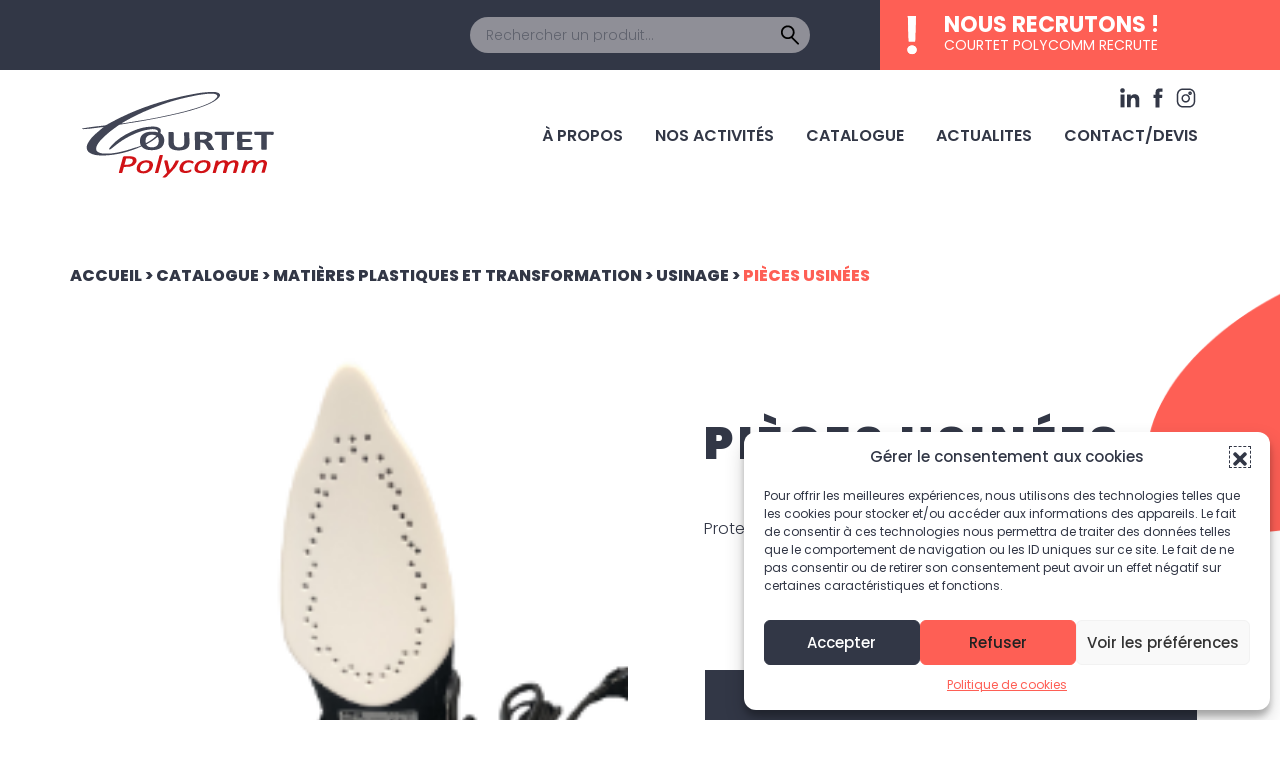

--- FILE ---
content_type: text/html; charset=UTF-8
request_url: https://www.courtetpoly.com/produit/pieces-usinees-2/
body_size: 40122
content:
<!DOCTYPE html>
<html lang="fr-FR" class="no-js">
<head>
<link rel="preconnect" href="https://fonts.googleapis.com">
<link rel="preconnect" href="https://fonts.gstatic.com" crossorigin>
<link href="https://fonts.googleapis.com/css2?family=Poppins:ital,wght@0,100;0,200;0,300;0,400;0,500;0,600;0,700;0,800;0,900;1,100;1,200;1,300;1,400;1,500;1,600;1,700;1,800;1,900&#038;display=swap" rel="stylesheet">
<style>
:root {
--dark: #000;
--light: #FFF;
--wp--preset--color--primary: #323746;
--wp--preset--color--primary-rgb: 50,55,70;
--wp--preset--color--primary-contrast: #ffffff;
--wp--preset--color--primary-accent: #002789;
--wp--preset--color--secondary: #fe5f55;
--wp--preset--color--secondary-rgb: 254,95,85;
--wp--preset--color--secondary-contrast: #ffffff;
--wp--preset--color--secondary-accent: #ff1000;
--wp--preset--color--tertiary: #0177e2;
--wp--preset--color--tertiary-rgb: 1,119,226;
--wp--preset--color--tertiary-contrast: #ffffff;
--wp--preset--color--tertiary-accent: #0015ff;
--wp--preset--color--quaternary: #ccdbdc;
--wp--preset--color--quaternary-rgb: 204,219,220;
--wp--preset--color--quaternary-accent: #9ca7a8;
--wp--preset--color--quaternary-contrast: #ffffff;
--wp--preset--color--quinquenary: #c5c8eb;
--wp--preset--color--quinquenary-rgb: 197,200,235;
--wp--preset--color--quinquenary-contrast: #000000;
--wp--preset--color--quinquenary-accent: #9aa1ea;
--wp--preset--color--darkgray: #444444;
--wp--preset--color--darkgray-contrast: #fff;
--wp--preset--color--darkgray-rgb: 68,68,68;
--wp--preset--color--gray: #959595;
--wp--preset--color--gray-contrast: #fff;
--wp--preset--color--gray-rgb: 149,149,149;
--wp--preset--color--lightgray: #EFEFEF;
--wp--preset--color--lightgray-contrast: #000;
--wp--preset--color--lightgray-rgb: 239,239,239;
--wp--preset--font-family--primary: 'Poppins', sans-serif;
--wp--preset--font-family--secondary: 'Poppins', sans-serif;
--wp--preset--font-family--tertiary: 'Poppins', sans-serif;
--ff1: var(--wp--preset--font-family--primary);
--ff2: var(--wp--preset--font-family--secondary);
--ff3: var(--wp--preset--font-family--tertiary);
--fz:  16px;
--trans: all 0.4s cubic-bezier(0.14, 0.66, 0.28, 0.93);
--trans2: all 1.4s cubic-bezier(0.14, 0.66, 0.28, 0.93);
}
</style>
<meta charset="UTF-8">
<meta name="viewport" content="width=device-width, initial-scale=1.0, minimal-ui">
<link rel="profile" href="http://gmpg.org/xfn/11">
<link rel="pingback" href="">
<meta name='robots' content='index, follow, max-image-preview:large, max-snippet:-1, max-video-preview:-1' />
<style>img:is([sizes="auto" i], [sizes^="auto," i]) { contain-intrinsic-size: 3000px 1500px }</style>
<!-- This site is optimized with the Yoast SEO plugin v26.0 - https://yoast.com/wordpress/plugins/seo/ -->
<title>pièces usinées - Courtet Polycomm</title>
<link rel="canonical" href="https://www.courtetpoly.com/produit/pieces-usinees-2/" />
<meta property="og:locale" content="fr_FR" />
<meta property="og:type" content="article" />
<meta property="og:title" content="pièces usinées - Courtet Polycomm" />
<meta property="og:description" content="Protection fer à repasser" />
<meta property="og:url" content="https://www.courtetpoly.com/produit/pieces-usinees-2/" />
<meta property="og:site_name" content="Courtet Polycomm" />
<meta property="article:publisher" content="https://www.facebook.com/courtetpolycomm.courtetpolycomm" />
<meta property="og:image" content="https://www.courtetpoly.com/content/uploads/2024/03/pieces-usinees-fer-.png" />
<meta property="og:image:width" content="195" />
<meta property="og:image:height" content="220" />
<meta property="og:image:type" content="image/png" />
<meta name="twitter:card" content="summary_large_image" />
<meta name="twitter:label1" content="Durée de lecture estimée" />
<meta name="twitter:data1" content="1 minute" />
<script type="application/ld+json" class="yoast-schema-graph">{"@context":"https://schema.org","@graph":[{"@type":"WebPage","@id":"https://www.courtetpoly.com/produit/pieces-usinees-2/","url":"https://www.courtetpoly.com/produit/pieces-usinees-2/","name":"pièces usinées - Courtet Polycomm","isPartOf":{"@id":"https://www.courtetpoly.com/#website"},"primaryImageOfPage":{"@id":"https://www.courtetpoly.com/produit/pieces-usinees-2/#primaryimage"},"image":{"@id":"https://www.courtetpoly.com/produit/pieces-usinees-2/#primaryimage"},"thumbnailUrl":"https://www.courtetpoly.com/content/uploads/2024/03/pieces-usinees-fer-.png","datePublished":"2024-03-28T13:16:05+00:00","breadcrumb":{"@id":"https://www.courtetpoly.com/produit/pieces-usinees-2/#breadcrumb"},"inLanguage":"fr-FR","potentialAction":[{"@type":"ReadAction","target":["https://www.courtetpoly.com/produit/pieces-usinees-2/"]}]},{"@type":"ImageObject","inLanguage":"fr-FR","@id":"https://www.courtetpoly.com/produit/pieces-usinees-2/#primaryimage","url":"https://www.courtetpoly.com/content/uploads/2024/03/pieces-usinees-fer-.png","contentUrl":"https://www.courtetpoly.com/content/uploads/2024/03/pieces-usinees-fer-.png","width":195,"height":220},{"@type":"BreadcrumbList","@id":"https://www.courtetpoly.com/produit/pieces-usinees-2/#breadcrumb","itemListElement":[{"@type":"ListItem","position":1,"name":"Accueil","item":"https://www.courtetpoly.com/"},{"@type":"ListItem","position":2,"name":"Catalogue","item":"https://www.courtetpoly.com/produits/"},{"@type":"ListItem","position":3,"name":"Matières plastiques et transformation","item":"https://www.courtetpoly.com/category/matieres-plastiques-et-transformation/"},{"@type":"ListItem","position":4,"name":"Usinage","item":"https://www.courtetpoly.com/category/matieres-plastiques-et-transformation/usinage/"},{"@type":"ListItem","position":5,"name":"pièces usinées"}]},{"@type":"WebSite","@id":"https://www.courtetpoly.com/#website","url":"https://www.courtetpoly.com/","name":"Courtet Polycomm","description":"Courtet Polycomm - Matières plastiques, signalétique, impressions...","publisher":{"@id":"https://www.courtetpoly.com/#organization"},"potentialAction":[{"@type":"SearchAction","target":{"@type":"EntryPoint","urlTemplate":"https://www.courtetpoly.com/?s={search_term_string}"},"query-input":{"@type":"PropertyValueSpecification","valueRequired":true,"valueName":"search_term_string"}}],"inLanguage":"fr-FR"},{"@type":"Organization","@id":"https://www.courtetpoly.com/#organization","name":"Courtet Polycomm","url":"https://www.courtetpoly.com/","logo":{"@type":"ImageObject","inLanguage":"fr-FR","@id":"https://www.courtetpoly.com/#/schema/logo/image/","url":"https:www.courtetpoly.com/content/uploads/2023/10/logo-courtet-polycomm.svg","contentUrl":"https:www.courtetpoly.com/content/uploads/2023/10/logo-courtet-polycomm.svg","width":1,"height":1,"caption":"Courtet Polycomm"},"image":{"@id":"https://www.courtetpoly.com/#/schema/logo/image/"},"sameAs":["https://www.facebook.com/courtetpolycomm.courtetpolycomm"]}]}</script>
<!-- / Yoast SEO plugin. -->
<link rel='dns-prefetch' href='//widget.tagembed.com' />
<script type="text/javascript">
/* <![CDATA[ */
window._wpemojiSettings = {"baseUrl":"https:\/\/s.w.org\/images\/core\/emoji\/16.0.1\/72x72\/","ext":".png","svgUrl":"https:\/\/s.w.org\/images\/core\/emoji\/16.0.1\/svg\/","svgExt":".svg","source":{"concatemoji":"https:\/\/www.courtetpoly.com\/cms\/wp-includes\/js\/wp-emoji-release.min.js?ver=0abfe1"}};
/*! This file is auto-generated */
!function(s,n){var o,i,e;function c(e){try{var t={supportTests:e,timestamp:(new Date).valueOf()};sessionStorage.setItem(o,JSON.stringify(t))}catch(e){}}function p(e,t,n){e.clearRect(0,0,e.canvas.width,e.canvas.height),e.fillText(t,0,0);var t=new Uint32Array(e.getImageData(0,0,e.canvas.width,e.canvas.height).data),a=(e.clearRect(0,0,e.canvas.width,e.canvas.height),e.fillText(n,0,0),new Uint32Array(e.getImageData(0,0,e.canvas.width,e.canvas.height).data));return t.every(function(e,t){return e===a[t]})}function u(e,t){e.clearRect(0,0,e.canvas.width,e.canvas.height),e.fillText(t,0,0);for(var n=e.getImageData(16,16,1,1),a=0;a<n.data.length;a++)if(0!==n.data[a])return!1;return!0}function f(e,t,n,a){switch(t){case"flag":return n(e,"\ud83c\udff3\ufe0f\u200d\u26a7\ufe0f","\ud83c\udff3\ufe0f\u200b\u26a7\ufe0f")?!1:!n(e,"\ud83c\udde8\ud83c\uddf6","\ud83c\udde8\u200b\ud83c\uddf6")&&!n(e,"\ud83c\udff4\udb40\udc67\udb40\udc62\udb40\udc65\udb40\udc6e\udb40\udc67\udb40\udc7f","\ud83c\udff4\u200b\udb40\udc67\u200b\udb40\udc62\u200b\udb40\udc65\u200b\udb40\udc6e\u200b\udb40\udc67\u200b\udb40\udc7f");case"emoji":return!a(e,"\ud83e\udedf")}return!1}function g(e,t,n,a){var r="undefined"!=typeof WorkerGlobalScope&&self instanceof WorkerGlobalScope?new OffscreenCanvas(300,150):s.createElement("canvas"),o=r.getContext("2d",{willReadFrequently:!0}),i=(o.textBaseline="top",o.font="600 32px Arial",{});return e.forEach(function(e){i[e]=t(o,e,n,a)}),i}function t(e){var t=s.createElement("script");t.src=e,t.defer=!0,s.head.appendChild(t)}"undefined"!=typeof Promise&&(o="wpEmojiSettingsSupports",i=["flag","emoji"],n.supports={everything:!0,everythingExceptFlag:!0},e=new Promise(function(e){s.addEventListener("DOMContentLoaded",e,{once:!0})}),new Promise(function(t){var n=function(){try{var e=JSON.parse(sessionStorage.getItem(o));if("object"==typeof e&&"number"==typeof e.timestamp&&(new Date).valueOf()<e.timestamp+604800&&"object"==typeof e.supportTests)return e.supportTests}catch(e){}return null}();if(!n){if("undefined"!=typeof Worker&&"undefined"!=typeof OffscreenCanvas&&"undefined"!=typeof URL&&URL.createObjectURL&&"undefined"!=typeof Blob)try{var e="postMessage("+g.toString()+"("+[JSON.stringify(i),f.toString(),p.toString(),u.toString()].join(",")+"));",a=new Blob([e],{type:"text/javascript"}),r=new Worker(URL.createObjectURL(a),{name:"wpTestEmojiSupports"});return void(r.onmessage=function(e){c(n=e.data),r.terminate(),t(n)})}catch(e){}c(n=g(i,f,p,u))}t(n)}).then(function(e){for(var t in e)n.supports[t]=e[t],n.supports.everything=n.supports.everything&&n.supports[t],"flag"!==t&&(n.supports.everythingExceptFlag=n.supports.everythingExceptFlag&&n.supports[t]);n.supports.everythingExceptFlag=n.supports.everythingExceptFlag&&!n.supports.flag,n.DOMReady=!1,n.readyCallback=function(){n.DOMReady=!0}}).then(function(){return e}).then(function(){var e;n.supports.everything||(n.readyCallback(),(e=n.source||{}).concatemoji?t(e.concatemoji):e.wpemoji&&e.twemoji&&(t(e.twemoji),t(e.wpemoji)))}))}((window,document),window._wpemojiSettings);
/* ]]> */
</script>
<style id='wp-emoji-styles-inline-css' type='text/css'>
img.wp-smiley, img.emoji {
display: inline !important;
border: none !important;
box-shadow: none !important;
height: 1em !important;
width: 1em !important;
margin: 0 0.07em !important;
vertical-align: -0.1em !important;
background: none !important;
padding: 0 !important;
}
</style>
<link rel='stylesheet' id='wp-block-library-css' href='//www.courtetpoly.com/content/cache/wpfc-minified/tv1tv4/6dtwp.css' type='text/css' media='all' />
<link rel='stylesheet' id='wazablocks-admin-style-css' href='//www.courtetpoly.com/content/cache/wpfc-minified/6xj68eaq/6dtwp.css' type='text/css' media='all' />
<link rel='stylesheet' id='wazablocks_style-css' href='//www.courtetpoly.com/content/cache/wpfc-minified/fwsfygq/6dtwp.css' type='text/css' media='all' />
<style id='global-styles-inline-css' type='text/css'>
:root{--wp--preset--aspect-ratio--square: 1;--wp--preset--aspect-ratio--4-3: 4/3;--wp--preset--aspect-ratio--3-4: 3/4;--wp--preset--aspect-ratio--3-2: 3/2;--wp--preset--aspect-ratio--2-3: 2/3;--wp--preset--aspect-ratio--16-9: 16/9;--wp--preset--aspect-ratio--9-16: 9/16;--wp--preset--color--black: #000000;--wp--preset--color--cyan-bluish-gray: #abb8c3;--wp--preset--color--white: #ffffff;--wp--preset--color--pale-pink: #f78da7;--wp--preset--color--vivid-red: #cf2e2e;--wp--preset--color--luminous-vivid-orange: #ff6900;--wp--preset--color--luminous-vivid-amber: #fcb900;--wp--preset--color--light-green-cyan: #7bdcb5;--wp--preset--color--vivid-green-cyan: #00d084;--wp--preset--color--pale-cyan-blue: #8ed1fc;--wp--preset--color--vivid-cyan-blue: #0693e3;--wp--preset--color--vivid-purple: #9b51e0;--wp--preset--color--darkgray: #444444;--wp--preset--color--gray: #959595;--wp--preset--color--lightgray: #EFEFEF;--wp--preset--color--lightgrayblue: #d3dee1;--wp--preset--color--blue: #304b78;--wp--preset--color--jaune: #dbb13b;--wp--preset--color--darkblue: #102931;--wp--preset--color--lightblue: #b0becc;--wp--preset--color--beige: #cbbb9d;--wp--preset--color--primary: #323746;--wp--preset--color--secondary: #fe5f55;--wp--preset--color--tertiary: #0177e2;--wp--preset--color--quaternary: #ccdbdc;--wp--preset--color--quinquenary: #c5c8eb;--wp--preset--color--bluegray: #7b7d8b;--wp--preset--gradient--vivid-cyan-blue-to-vivid-purple: linear-gradient(135deg,rgba(6,147,227,1) 0%,rgb(155,81,224) 100%);--wp--preset--gradient--light-green-cyan-to-vivid-green-cyan: linear-gradient(135deg,rgb(122,220,180) 0%,rgb(0,208,130) 100%);--wp--preset--gradient--luminous-vivid-amber-to-luminous-vivid-orange: linear-gradient(135deg,rgba(252,185,0,1) 0%,rgba(255,105,0,1) 100%);--wp--preset--gradient--luminous-vivid-orange-to-vivid-red: linear-gradient(135deg,rgba(255,105,0,1) 0%,rgb(207,46,46) 100%);--wp--preset--gradient--very-light-gray-to-cyan-bluish-gray: linear-gradient(135deg,rgb(238,238,238) 0%,rgb(169,184,195) 100%);--wp--preset--gradient--cool-to-warm-spectrum: linear-gradient(135deg,rgb(74,234,220) 0%,rgb(151,120,209) 20%,rgb(207,42,186) 40%,rgb(238,44,130) 60%,rgb(251,105,98) 80%,rgb(254,248,76) 100%);--wp--preset--gradient--blush-light-purple: linear-gradient(135deg,rgb(255,206,236) 0%,rgb(152,150,240) 100%);--wp--preset--gradient--blush-bordeaux: linear-gradient(135deg,rgb(254,205,165) 0%,rgb(254,45,45) 50%,rgb(107,0,62) 100%);--wp--preset--gradient--luminous-dusk: linear-gradient(135deg,rgb(255,203,112) 0%,rgb(199,81,192) 50%,rgb(65,88,208) 100%);--wp--preset--gradient--pale-ocean: linear-gradient(135deg,rgb(255,245,203) 0%,rgb(182,227,212) 50%,rgb(51,167,181) 100%);--wp--preset--gradient--electric-grass: linear-gradient(135deg,rgb(202,248,128) 0%,rgb(113,206,126) 100%);--wp--preset--gradient--midnight: linear-gradient(135deg,rgb(2,3,129) 0%,rgb(40,116,252) 100%);--wp--preset--font-size--small: 0.875em;--wp--preset--font-size--medium: 1.125em;--wp--preset--font-size--large: 1.25em;--wp--preset--font-size--x-large: 1.5em;--wp--preset--font-size--big: 2em;--wp--preset--font-family--primary: Poppins, sans-serif;--wp--preset--font-family--secondary: Poppins, sans-serif;--wp--preset--font-family--tertiary: Poppins, sans-serif;--wp--preset--spacing--20: 0.44rem;--wp--preset--spacing--30: 0.67rem;--wp--preset--spacing--40: 1rem;--wp--preset--spacing--50: 1.5rem;--wp--preset--spacing--60: 2.25rem;--wp--preset--spacing--70: 3.38rem;--wp--preset--spacing--80: 5.06rem;--wp--preset--shadow--natural: 6px 6px 9px rgba(0, 0, 0, 0.2);--wp--preset--shadow--deep: 12px 12px 50px rgba(0, 0, 0, 0.4);--wp--preset--shadow--sharp: 6px 6px 0px rgba(0, 0, 0, 0.2);--wp--preset--shadow--outlined: 6px 6px 0px -3px rgba(255, 255, 255, 1), 6px 6px rgba(0, 0, 0, 1);--wp--preset--shadow--crisp: 6px 6px 0px rgba(0, 0, 0, 1);}:root { --wp--style--global--content-size: 1000px;--wp--style--global--wide-size: 1280px; }:where(body) { margin: 0; }.wp-site-blocks > .alignleft { float: left; margin-right: 2em; }.wp-site-blocks > .alignright { float: right; margin-left: 2em; }.wp-site-blocks > .aligncenter { justify-content: center; margin-left: auto; margin-right: auto; }:where(.is-layout-flex){gap: 0.5em;}:where(.is-layout-grid){gap: 0.5em;}.is-layout-flow > .alignleft{float: left;margin-inline-start: 0;margin-inline-end: 2em;}.is-layout-flow > .alignright{float: right;margin-inline-start: 2em;margin-inline-end: 0;}.is-layout-flow > .aligncenter{margin-left: auto !important;margin-right: auto !important;}.is-layout-constrained > .alignleft{float: left;margin-inline-start: 0;margin-inline-end: 2em;}.is-layout-constrained > .alignright{float: right;margin-inline-start: 2em;margin-inline-end: 0;}.is-layout-constrained > .aligncenter{margin-left: auto !important;margin-right: auto !important;}.is-layout-constrained > :where(:not(.alignleft):not(.alignright):not(.alignfull)){max-width: var(--wp--style--global--content-size);margin-left: auto !important;margin-right: auto !important;}.is-layout-constrained > .alignwide{max-width: var(--wp--style--global--wide-size);}body .is-layout-flex{display: flex;}.is-layout-flex{flex-wrap: wrap;align-items: center;}.is-layout-flex > :is(*, div){margin: 0;}body .is-layout-grid{display: grid;}.is-layout-grid > :is(*, div){margin: 0;}body{padding-top: 0px;padding-right: 0px;padding-bottom: 0px;padding-left: 0px;}a:where(:not(.wp-element-button)){text-decoration: underline;}:root :where(.wp-element-button, .wp-block-button__link){background-color: #32373c;border-width: 0;color: #fff;font-family: inherit;font-size: inherit;line-height: inherit;padding: calc(0.667em + 2px) calc(1.333em + 2px);text-decoration: none;}.has-black-color{color: var(--wp--preset--color--black) !important;}.has-cyan-bluish-gray-color{color: var(--wp--preset--color--cyan-bluish-gray) !important;}.has-white-color{color: var(--wp--preset--color--white) !important;}.has-pale-pink-color{color: var(--wp--preset--color--pale-pink) !important;}.has-vivid-red-color{color: var(--wp--preset--color--vivid-red) !important;}.has-luminous-vivid-orange-color{color: var(--wp--preset--color--luminous-vivid-orange) !important;}.has-luminous-vivid-amber-color{color: var(--wp--preset--color--luminous-vivid-amber) !important;}.has-light-green-cyan-color{color: var(--wp--preset--color--light-green-cyan) !important;}.has-vivid-green-cyan-color{color: var(--wp--preset--color--vivid-green-cyan) !important;}.has-pale-cyan-blue-color{color: var(--wp--preset--color--pale-cyan-blue) !important;}.has-vivid-cyan-blue-color{color: var(--wp--preset--color--vivid-cyan-blue) !important;}.has-vivid-purple-color{color: var(--wp--preset--color--vivid-purple) !important;}.has-darkgray-color{color: var(--wp--preset--color--darkgray) !important;}.has-gray-color{color: var(--wp--preset--color--gray) !important;}.has-lightgray-color{color: var(--wp--preset--color--lightgray) !important;}.has-lightgrayblue-color{color: var(--wp--preset--color--lightgrayblue) !important;}.has-blue-color{color: var(--wp--preset--color--blue) !important;}.has-jaune-color{color: var(--wp--preset--color--jaune) !important;}.has-darkblue-color{color: var(--wp--preset--color--darkblue) !important;}.has-lightblue-color{color: var(--wp--preset--color--lightblue) !important;}.has-beige-color{color: var(--wp--preset--color--beige) !important;}.has-primary-color{color: var(--wp--preset--color--primary) !important;}.has-secondary-color{color: var(--wp--preset--color--secondary) !important;}.has-tertiary-color{color: var(--wp--preset--color--tertiary) !important;}.has-quaternary-color{color: var(--wp--preset--color--quaternary) !important;}.has-quinquenary-color{color: var(--wp--preset--color--quinquenary) !important;}.has-bluegray-color{color: var(--wp--preset--color--bluegray) !important;}.has-black-background-color{background-color: var(--wp--preset--color--black) !important;}.has-cyan-bluish-gray-background-color{background-color: var(--wp--preset--color--cyan-bluish-gray) !important;}.has-white-background-color{background-color: var(--wp--preset--color--white) !important;}.has-pale-pink-background-color{background-color: var(--wp--preset--color--pale-pink) !important;}.has-vivid-red-background-color{background-color: var(--wp--preset--color--vivid-red) !important;}.has-luminous-vivid-orange-background-color{background-color: var(--wp--preset--color--luminous-vivid-orange) !important;}.has-luminous-vivid-amber-background-color{background-color: var(--wp--preset--color--luminous-vivid-amber) !important;}.has-light-green-cyan-background-color{background-color: var(--wp--preset--color--light-green-cyan) !important;}.has-vivid-green-cyan-background-color{background-color: var(--wp--preset--color--vivid-green-cyan) !important;}.has-pale-cyan-blue-background-color{background-color: var(--wp--preset--color--pale-cyan-blue) !important;}.has-vivid-cyan-blue-background-color{background-color: var(--wp--preset--color--vivid-cyan-blue) !important;}.has-vivid-purple-background-color{background-color: var(--wp--preset--color--vivid-purple) !important;}.has-darkgray-background-color{background-color: var(--wp--preset--color--darkgray) !important;}.has-gray-background-color{background-color: var(--wp--preset--color--gray) !important;}.has-lightgray-background-color{background-color: var(--wp--preset--color--lightgray) !important;}.has-lightgrayblue-background-color{background-color: var(--wp--preset--color--lightgrayblue) !important;}.has-blue-background-color{background-color: var(--wp--preset--color--blue) !important;}.has-jaune-background-color{background-color: var(--wp--preset--color--jaune) !important;}.has-darkblue-background-color{background-color: var(--wp--preset--color--darkblue) !important;}.has-lightblue-background-color{background-color: var(--wp--preset--color--lightblue) !important;}.has-beige-background-color{background-color: var(--wp--preset--color--beige) !important;}.has-primary-background-color{background-color: var(--wp--preset--color--primary) !important;}.has-secondary-background-color{background-color: var(--wp--preset--color--secondary) !important;}.has-tertiary-background-color{background-color: var(--wp--preset--color--tertiary) !important;}.has-quaternary-background-color{background-color: var(--wp--preset--color--quaternary) !important;}.has-quinquenary-background-color{background-color: var(--wp--preset--color--quinquenary) !important;}.has-bluegray-background-color{background-color: var(--wp--preset--color--bluegray) !important;}.has-black-border-color{border-color: var(--wp--preset--color--black) !important;}.has-cyan-bluish-gray-border-color{border-color: var(--wp--preset--color--cyan-bluish-gray) !important;}.has-white-border-color{border-color: var(--wp--preset--color--white) !important;}.has-pale-pink-border-color{border-color: var(--wp--preset--color--pale-pink) !important;}.has-vivid-red-border-color{border-color: var(--wp--preset--color--vivid-red) !important;}.has-luminous-vivid-orange-border-color{border-color: var(--wp--preset--color--luminous-vivid-orange) !important;}.has-luminous-vivid-amber-border-color{border-color: var(--wp--preset--color--luminous-vivid-amber) !important;}.has-light-green-cyan-border-color{border-color: var(--wp--preset--color--light-green-cyan) !important;}.has-vivid-green-cyan-border-color{border-color: var(--wp--preset--color--vivid-green-cyan) !important;}.has-pale-cyan-blue-border-color{border-color: var(--wp--preset--color--pale-cyan-blue) !important;}.has-vivid-cyan-blue-border-color{border-color: var(--wp--preset--color--vivid-cyan-blue) !important;}.has-vivid-purple-border-color{border-color: var(--wp--preset--color--vivid-purple) !important;}.has-darkgray-border-color{border-color: var(--wp--preset--color--darkgray) !important;}.has-gray-border-color{border-color: var(--wp--preset--color--gray) !important;}.has-lightgray-border-color{border-color: var(--wp--preset--color--lightgray) !important;}.has-lightgrayblue-border-color{border-color: var(--wp--preset--color--lightgrayblue) !important;}.has-blue-border-color{border-color: var(--wp--preset--color--blue) !important;}.has-jaune-border-color{border-color: var(--wp--preset--color--jaune) !important;}.has-darkblue-border-color{border-color: var(--wp--preset--color--darkblue) !important;}.has-lightblue-border-color{border-color: var(--wp--preset--color--lightblue) !important;}.has-beige-border-color{border-color: var(--wp--preset--color--beige) !important;}.has-primary-border-color{border-color: var(--wp--preset--color--primary) !important;}.has-secondary-border-color{border-color: var(--wp--preset--color--secondary) !important;}.has-tertiary-border-color{border-color: var(--wp--preset--color--tertiary) !important;}.has-quaternary-border-color{border-color: var(--wp--preset--color--quaternary) !important;}.has-quinquenary-border-color{border-color: var(--wp--preset--color--quinquenary) !important;}.has-bluegray-border-color{border-color: var(--wp--preset--color--bluegray) !important;}.has-vivid-cyan-blue-to-vivid-purple-gradient-background{background: var(--wp--preset--gradient--vivid-cyan-blue-to-vivid-purple) !important;}.has-light-green-cyan-to-vivid-green-cyan-gradient-background{background: var(--wp--preset--gradient--light-green-cyan-to-vivid-green-cyan) !important;}.has-luminous-vivid-amber-to-luminous-vivid-orange-gradient-background{background: var(--wp--preset--gradient--luminous-vivid-amber-to-luminous-vivid-orange) !important;}.has-luminous-vivid-orange-to-vivid-red-gradient-background{background: var(--wp--preset--gradient--luminous-vivid-orange-to-vivid-red) !important;}.has-very-light-gray-to-cyan-bluish-gray-gradient-background{background: var(--wp--preset--gradient--very-light-gray-to-cyan-bluish-gray) !important;}.has-cool-to-warm-spectrum-gradient-background{background: var(--wp--preset--gradient--cool-to-warm-spectrum) !important;}.has-blush-light-purple-gradient-background{background: var(--wp--preset--gradient--blush-light-purple) !important;}.has-blush-bordeaux-gradient-background{background: var(--wp--preset--gradient--blush-bordeaux) !important;}.has-luminous-dusk-gradient-background{background: var(--wp--preset--gradient--luminous-dusk) !important;}.has-pale-ocean-gradient-background{background: var(--wp--preset--gradient--pale-ocean) !important;}.has-electric-grass-gradient-background{background: var(--wp--preset--gradient--electric-grass) !important;}.has-midnight-gradient-background{background: var(--wp--preset--gradient--midnight) !important;}.has-small-font-size{font-size: var(--wp--preset--font-size--small) !important;}.has-medium-font-size{font-size: var(--wp--preset--font-size--medium) !important;}.has-large-font-size{font-size: var(--wp--preset--font-size--large) !important;}.has-x-large-font-size{font-size: var(--wp--preset--font-size--x-large) !important;}.has-big-font-size{font-size: var(--wp--preset--font-size--big) !important;}.has-primary-font-family{font-family: var(--wp--preset--font-family--primary) !important;}.has-secondary-font-family{font-family: var(--wp--preset--font-family--secondary) !important;}.has-tertiary-font-family{font-family: var(--wp--preset--font-family--tertiary) !important;}
:where(.wp-block-post-template.is-layout-flex){gap: 1.25em;}:where(.wp-block-post-template.is-layout-grid){gap: 1.25em;}
:where(.wp-block-columns.is-layout-flex){gap: 2em;}:where(.wp-block-columns.is-layout-grid){gap: 2em;}
:root :where(.wp-block-pullquote){font-size: 1.5em;line-height: 1.6;}
</style>
<link rel='stylesheet' id='contact-form-7-css' href='//www.courtetpoly.com/content/cache/wpfc-minified/mbe4k55u/6dtwp.css' type='text/css' media='all' />
<link rel='stylesheet' id='cmplz-general-css' href='//www.courtetpoly.com/content/cache/wpfc-minified/fpssdlvp/6dtwp.css' type='text/css' media='all' />
<link rel='stylesheet' id='wazatheme_script_style-css' href='//www.courtetpoly.com/content/cache/wpfc-minified/7vl6i44t/6dtwp.css' type='text/css' media='all' />
<link rel='stylesheet' id='wazatheme_style-css' href='//www.courtetpoly.com/content/cache/wpfc-minified/2rk9iu3k/6dtwp.css' type='text/css' media='all' />
<link rel='stylesheet' id='wazachild_style-css' href='//www.courtetpoly.com/content/cache/wpfc-minified/101t99qn/6dtwp.css' type='text/css' media='all' />
<script type="text/javascript" src="https://www.courtetpoly.com/cms/wp-includes/js/jquery/jquery.min.js?ver=3.7.1" id="jquery-core-js"></script>
<script type="text/javascript" src="https://www.courtetpoly.com/cms/wp-includes/js/jquery/jquery-migrate.min.js?ver=3.4.1" id="jquery-migrate-js"></script>
<style>.cmplz-hidden {
display: none !important;
}</style><link rel="icon" href="https://www.courtetpoly.com/content/uploads/2023/10/cropped-favicon-32x32.png" sizes="32x32" />
<link rel="icon" href="https://www.courtetpoly.com/content/uploads/2023/10/cropped-favicon-192x192.png" sizes="192x192" />
<link rel="apple-touch-icon" href="https://www.courtetpoly.com/content/uploads/2023/10/cropped-favicon-180x180.png" />
<meta name="msapplication-TileImage" content="https://www.courtetpoly.com/content/uploads/2023/10/cropped-favicon-270x270.png" />
<style>/*!**********************************************************************************************************************!*\
!*** css ./node_modules/css-loader/dist/cjs.js!./node_modules/sass-loader/dist/cjs.js!./src/scss/critic/critic.scss ***!
\**********************************************************************************************************************/
@charset "UTF-8";
/* Scss Document */
/* ----------------------------------------------------- */
/* ----------------------------------------------------- */
/* VARIABLES */
/* ----------------------------------------------------- */
/* ----------------------------------------------------- */
/* ----------------------------------------------------- */
/* Couleurs */
/* ----------------------------------------------------- */
/* Spécifiques au site */
/* ----------------------------------------------------- */
/* gris moyen fonce */
/* gris moyen */
/* gris clair */
/* GRIS */
/* ----------------------------------------------------- */
/* Correspondances couleurs -> texte */
/* ----------------------------------------------------- */
/* ----------------------------------------------------- */
/* FONTS */
/* ----------------------------------------------------- */
/* ----------------------------------------------------- */
/* FONT-SIZES */
/* ----------------------------------------------------- */
/* ----------------------------------------------------- */
/* TRANSITIONS */
/* ----------------------------------------------------- */
/* ----------------------------------------------------- */
/* BASES PADDING & MARGIN */
/* ----------------------------------------------------- */
/* ----------------------------------------------------- */
/* BORDER RADIUS */
/* ----------------------------------------------------- */
/* ----------------------------------------------------- */
/* CONTAINERS */
/* ----------------------------------------------------- */
/* ----------------------------------------------------- */
/* HEADER */
/* ----------------------------------------------------- */
/* ----------------------------------------------------- */
/* SIDEBAR */
/* ----------------------------------------------------- */
/* ----------------------------------------------------- */
/* FOOTER */
/* ----------------------------------------------------- */
/* ---------------------------------------------------------------------------------------------------------- */
/* SCREENS */
/* ---------------------------------------------------------------------------------------------------------- */
/* ----------------------------------------------------- */
/* ADMIN */
/* ----------------------------------------------------- */
:root {
--paddingBase: 1rem;
--hdr-h: 180px;
--hdr-top-h: 60px;
--hdr-bottom-h: calc( var(--hdr-h) - var(--hdr-top-h) );
--body-bg: #FFF;
--wp--preset--font-size--small: 0.875em;
--wp--preset--font-size--medium: 1.125em;
--wp--preset--font-size--large: 1.25em;
--wp--preset--font-size--x-large: 1.5em;
--wp--preset--font-size--big: 2em;
--container-width: calc(100% - 1rem);
--width-default: calc(100% - 2rem);
--width-wide: calc(100% - 1rem);
--width-full: 100%;
}
/* ----------------------------------------------------- */
/* ----------------------------------------------------- */
/* -------------------- RESPONSIVE --------------------- */
/* ----------------------------------------------------- */
/* ----------------------------------------------------- */
/* ----------------------------------------------------- */
/* XS */
/* ----------------------------------------------------- */
@media (min-width: 576px) {
:root {
--container-width: 540px;
--paddingBase: 2rem;
--width-default: 500px;
--width-wide: 540px;
}
}
/* ----------------------------------------------------- */
/* SM */
/* ----------------------------------------------------- */
@media (min-width: 768px) {
:root {
--container-width: 720px;
--paddingBase: 3rem;
--hdr-h: 200px;
--hdr-top-h: 70px;
--width-default: 680px;
--width-wide: 720px;
}
}
/* ----------------------------------------------------- */
/* MD */
/* ----------------------------------------------------- */
@media (min-width: 992px) {
:root {
--container-width: 960px;
--paddingBase: 4rem;
--width-default: 768px;
--width-wide: 960px;
}
}
/* ----------------------------------------------------- */
/* LG */
/* ----------------------------------------------------- */
@media (min-width: 1200px) {
:root {
--container-width: 1140px;
--paddingBase: 4rem;
--width-default: 768px;
--width-wide: 1140px;
}
}
/* ----------------------------------------------------- */
/* XL */
/* ----------------------------------------------------- */
@media (min-width: 1400px) {
:root {
--container-width: 1280px;
--paddingBase: 4rem;
--width-default: 768px;
--width-wide: 1280px;
}
}
/* ----------------------------------------------------- */
/* XXL */
/* ----------------------------------------------------- */
@media (min-width: 1650px) {
:root {
--container-width: 1280px;
--paddingBase: 4rem;
--width-default: 768px;
--width-wide: 1280px;
}
}
/* ----------------------------------------------------- */
/* HOVER */
/* ----------------------------------------------------- */
/* ----------------------------------------------------- */
/* ----------------------------------------------------- */
/* MIXIN.SCSS */
/* ----------------------------------------------------- */
/* ----------------------------------------------------- */
/* ----------------------------------------------------- */
/* FONT FACE */
/* ----------------------------------------------------- */
/* ----------------------------------------------------- */
/* KEYFRAMES */
/* ----------------------------------------------------- */
/* ----------------------------------------------------- */
/* CENTRE UNE IMAGE */
/* ----------------------------------------------------- */
/* ----------------------------------------------------- */
/* CENTRE UN ELEMENT */
/* ----------------------------------------------------- */
/* ----------------------------------------------------- */
/* CENTRE UN BACKGROUND QUAND ON LE MET EN INLINE */
/* ----------------------------------------------------- */
/* ----------------------------------------------------- */
/* TRIANGLES */
/* ----------------------------------------------------- */
/* ----------------------------------------------------- */
/* Display flex */
/* ----------------------------------------------------- */
/* ----------------------------------------------------- */
/* Object Fit */
/* ----------------------------------------------------- */
/* ----------------------------------------------------- */
/* ----------------------------------------------------- */
/* FONCTIONS */
/* ----------------------------------------------------- */
/* ----------------------------------------------------- */
/* ----------------------------------------------------- */
/* CONVERSION PX -> EM */
/* ----------------------------------------------------- */
/* ----------------------------------------------------- */
/* CONVERSION PX -> REM */
/* ----------------------------------------------------- */
/* ----------------------------------------------------- */
/* CONVERSION PX -> % */
/* ----------------------------------------------------- */
/* ----------------------------------------------------- */
/* ----------------------------------------------------- */
/* ANIMATIONS */
/* ----------------------------------------------------- */
/* ----------------------------------------------------- */
@keyframes ani {
from {
-webkit-mask-position: 0 0;
mask-position: 0 0;
}
to {
-webkit-mask-position: 100% 0;
mask-position: 100% 0;
}
}
@keyframes ani2 {
from {
-webkit-mask-position: 100% 0;
mask-position: 100% 0;
}
to {
-webkit-mask-position: 0 0;
mask-position: 0 0;
}
}
/* ----------------------------------------------------- */
/* SCROLLDISC */
/* ----------------------------------------------------- */
@keyframes scrollDisc {
0% {
top: -30%;
opacity: 0;
}
20% {
opacity: 1;
}
80% {
opacity: 1;
}
100% {
top: 100%;
opacity: 0;
}
}
/* ----------------------------------------------------- */
/* EXPAND */
/* ----------------------------------------------------- */
@keyframes expand {
0% {
transform: scale(1);
}
50% {
transform: scale(1.1);
}
100% {
transform: scale(1);
}
}
/* ----------------------------------------------------- */
/* ONDE */
/* ----------------------------------------------------- */
@keyframes onde {
0% {
opacity: 0;
transform: scale(0.9);
}
10% {
opacity: 1;
}
80% {
opacity: 0.5;
}
100% {
opacity: 0;
transform: scale(1.25);
}
}
/* ----------------------------------------------------- */
/* BOUNCE */
/* ----------------------------------------------------- */
@keyframes bounce {
0% {
opacity: 0;
transform: scale(0.3) translate3d(0, 0, 0);
}
50% {
opacity: 0.9;
transform: scale(1.1);
}
80% {
opacity: 1;
transform: scale(0.89);
}
100% {
opacity: 1;
transform: scale(1) translate3d(0, 0, 0);
}
}
/* ----------------------------------------------------- */
/* BOUNCE */
/* ----------------------------------------------------- */
@keyframes svgbutton {
0% {
opacity: 0;
transform: scale(0.3) transform(-50%, -50%);
}
50% {
opacity: 1;
transform: scale(1.1) transform(-50%, -50%);
}
80% {
opacity: 0;
transform: scale(0.89) transform(-50%, -50%);
}
100% {
opacity: 1;
transform: scale(1) transform(-50%, -50%);
}
}
/* ----------------------------------------------------- */
/* BALANCE */
/* ----------------------------------------------------- */
@keyframes balance {
0% {
transform: translateX(0);
}
25% {
transform: translateX(-20%);
}
75% {
transform: translateX(20%);
}
100% {
transform: translateX(0);
}
}
/* ----------------------------------------------------- */
/* BALANCE VERTICALE */
/* ----------------------------------------------------- */
@keyframes balancev {
0%, 100% {
transform: translateY(0);
}
25% {
transform: translateY(-20%);
}
75% {
transform: translateY(20%);
}
}
/* ----------------------------------------------------- */
/* PULSE */
/* ----------------------------------------------------- */
@keyframes wazapulse {
0% {
opacity: 0;
transform: scale(1) translate(-50%, -50%);
}
80% {
opacity: 1;
transform: scale(1.6) translate(-50%, -50%);
}
100% {
opacity: 0;
transform: scale(1.8) translate(-50%, -50%);
}
}
/* ----------------------------------------------------- */
/* WAVES */
/* ----------------------------------------------------- */
@keyframes waves {
0% {
transform: scale(1);
transform-origin: 50% 50%;
opacity: 0;
}
40% {
opacity: 1;
}
80% {
transform: scale(1.25);
opacity: 1;
}
100% {
transform: scale(1.25);
opacity: 0;
}
}
/* ----------------------------------------------------- */
/* RESSORT */
/* ----------------------------------------------------- */
@keyframes ressort {
0%, 100% {
transform: translate(-25%, -50%);
}
50% {
transform: translate(0%, -50%);
}
}
/* ----------------------------------------------------- */
/* RESSORT VERTICAL */
/* ----------------------------------------------------- */
@keyframes ressortv {
0%, 100% {
transform: translateY(-25%);
}
50% {
transform: translateY(0%);
}
}
/* ----------------------------------------------------- */
/* ELASTIC */
/* ----------------------------------------------------- */
@keyframes elastic {
0% {
transform: scale(1.1);
opacity: 1;
}
50% {
transform: scale(1.4);
opacity: 0.7;
}
60% {
transform: scale(0.6);
opacity: 1;
}
80% {
transform: scale(0.95);
}
100% {
transform: scale(1);
}
}
@keyframes left2right {
0% {
left: 0;
}
100% {
left: 50%;
}
}
@keyframes rollIn {
0% {
transform: rotate(0deg);
}
100% {
transform: rotate(360deg);
}
}
@keyframes elasticIn {
0% {
transform: scale(2);
opacity: 0;
}
100% {
transform: scale(1);
opacity: 0.5;
}
}
@keyframes elasticOut {
0% {
transform: scale(1);
opacity: 0.5;
}
100% {
transform: scale(2);
opacity: 0;
}
}
/* ----------------------------------------------------- */
/* FLOAT */
/* ----------------------------------------------------- */
@keyframes float {
0% {
box-shadow: 0 5px 15px 0px rgba(0, 0, 0, 0.6);
transform: translatey(0px);
}
50% {
box-shadow: 0 25px 15px 0px rgba(0, 0, 0, 0.2);
transform: translatey(-20px);
}
100% {
box-shadow: 0 5px 15px 0px rgba(0, 0, 0, 0.6);
transform: translatey(0px);
}
}
/* ----------------------------------------------------- */
/* ZOOMIN */
/* ----------------------------------------------------- */
@keyframes zoomin {
0% {
transform: scale(1);
}
100% {
transform: scale(1.25);
}
}
/* ----------------------------------------------------- */
/* ZOOMOUT */
/* ----------------------------------------------------- */
@keyframes zoomout {
0% {
transform: scale(1.25);
}
100% {
transform: scale(1);
}
}
/* ----------------------------------------------------- */
/* LDS ROLLER */
/* ----------------------------------------------------- */
@keyframes lds-roller {
0% {
transform: rotate(0deg);
}
100% {
transform: rotate(360deg);
}
}
/* ----------------------------------------------------- */
/* MOVE BG */
/* ----------------------------------------------------- */
@keyframes moveYourBG {
0% {
background-position: 0px 0px;
}
100% {
background-position: -15px 0px;
}
}
/* ----------------------------------------------------- */
/* MOVE BG VERTICAL */
/* ----------------------------------------------------- */
@keyframes moveYourBGV {
0% {
background-position: 0 0;
}
100% {
background-position: 0 100%;
}
}
@keyframes allBtn {
0% {
width: 2em;
background-color: var(--wp--preset--color--secondary);
}
50% {
width: 1em;
background-color: var(--wp--preset--color--primary);
}
100% {
width: 2em;
background-color: var(--wp--preset--color--secondary);
}
}
@keyframes allBtnWhite {
0% {
width: 2em;
background-color: var(--wp--preset--color--secondary);
}
50% {
width: 1em;
background-color: var(--wp--preset--color--white);
}
100% {
width: 2em;
background-color: var(--wp--preset--color--secondary);
}
}
@keyframes letterAppearFromRight {
0% {
transform: translateX(120%);
}
100% {
transform: translateX(0%);
}
}
@keyframes letterAppearFromLeft {
0% {
transform: translateX(-120%);
}
100% {
transform: translateX(0%);
}
}
@keyframes blink {
0%, 100% {
opacity: 1;
}
50% {
opacity: 0;
}
}
@keyframes eau {
0% {
transform: scale(1) rotate(0deg) translate(-50%, -50%);
}
75% {
transform: scale(1.2) rotate(20deg) translate(-50%, -50%);
}
100% {
transform: scale(1.4) rotate(0deg) translate(-50%, -50%);
}
}
@keyframes fruit {
0% {
transform: scale(1) rotate(0deg) translate(-50%, -50%);
}
50% {
transform: scale(1.2) rotate(-10deg) translate(-50%, -50%);
}
100% {
transform: scale(1.4) rotate(0deg) translate(-50%, -50%);
}
}
/* ----------------------------------------------------- */
/* ----------------------------------------------------- */
/* FONTS */
/* ----------------------------------------------------- */
/* ----------------------------------------------------- */
/* ----------------------------------------------------- */
/* Caviar */
/* ----------------------------------------------------- */
/* ----------------------------------------------------- */
/* Font Awesome */
/* ----------------------------------------------------- */
/* ----------------------------------------------------- */
/* Icomoon */
/* ----------------------------------------------------- */
@font-face {
font-family: "icomoon";
src: url(https://www.courtetpoly.com/content/themes/wazachild/public/images/4f33d71e22a0e50f046d.woff) format("woff");
font-weight: normal;
font-style: normal;
}
/* ----------------------------------------------------- */
/* SVG SPRITE */
/* ----------------------------------------------------- */
.wzcm-svg-icon {
width: var(--icon-size, 1em);
min-width: var(--icon-size, 1em);
height: var(--icon-size, 1em);
min-height: var(--icon-size, 1em);
fill: var(--icon-color, currentColor);
margin: 0;
display: inline-block;
vertical-align: middle;
transition: all 0.4s cubic-bezier(0.14, 0.66, 0.28, 0.93);
}
.wzcm-svg-icon.wzcm-svg-icon-left {
margin-right: 0.5em;
}
.wzcm-svg-icon.wzcm-svg-icon-right {
margin-left: 0.5em;
}
.icn {
/* use !important to prevent issues with browser extensions that change fonts */
font-family: "icomoon" !important;
speak: none;
font-style: normal;
font-weight: normal;
font-variant: normal;
text-transform: none;
line-height: 1;
/* Better Font Rendering =========== */
-webkit-font-smoothing: antialiased;
-moz-osx-font-smoothing: grayscale;
}
.icn-moins:before {
content: "\e91a";
}
.icn-plus:before {
content: "\e91b";
}
.icn-add:before {
content: "\e91c";
}
.icn-alert:before {
content: "\e91d";
}
.icn-ring:before {
content: "\e91e";
}
.icn-arrow-down1:before {
content: "\e91f";
}
.icn-fleche-right:before {
content: "\e920";
}
.icn-long-arrow:before {
content: "\e921";
}
.icn-fleche-round-up:before {
content: "\e922";
}
.icn-arrow:before {
content: "\e923";
}
.icn-fleche-left:before {
content: "\e924";
}
.icn-fleche-round-down:before {
content: "\e925";
}
.icn-arrow-right1:before {
content: "\e926";
}
.icn-triangle-up1:before {
content: "\e927";
}
.icn-double-arrow-left:before {
content: "\e928";
}
.icn-double-arrow-right:before {
content: "\e9a2";
}
.icn-triangle-down1:before {
content: "\e929";
}
.icn-arrow-long-right:before {
content: "\e92a";
}
.icn-fleche-round-left:before {
content: "\e92b";
}
.icn-triangle-left1:before {
content: "\e92c";
}
.icn-triangle-right1:before {
content: "\e92d";
}
.icn-full_screen:before {
content: "\e92e";
}
.icn-fleche-up:before {
content: "\e92f";
}
.icn-arrow-up1:before {
content: "\e930";
}
.icn-arrow-left1:before {
content: "\e931";
}
.icn-fleche-bottom:before {
content: "\e932";
}
.icn-arrow-rond:before {
content: "\e933";
}
.icn-fleche-round-right:before {
content: "\e934";
}
.icn-bag:before {
content: "\e935";
}
.icn-bed-solid:before {
content: "\e936";
}
.icn-bird:before {
content: "\e937";
}
.icn-box-open-solid:before {
content: "\e938";
}
.icn-align-justify:before {
content: "\e939";
}
.icn-burger:before {
content: "\e93a";
}
.icn-align-right:before {
content: "\e93b";
}
.icn-align-center:before {
content: "\e93c";
}
.icn-align-left:before {
content: "\e93d";
}
.icn-buy:before {
content: "\e93e";
}
.icn-boutique-phone:before {
content: "\e93f";
}
.icn-bags:before {
content: "\e940";
}
.icn-calendrier:before {
content: "\e941";
}
.icn-calendar-fat:before {
content: "\e942";
}
.icn-calendar:before {
content: "\e943";
}
.icn-clock:before {
content: "\e944";
}
.icn-visa:before {
content: "\e945";
}
.icn-cad-profil:before {
content: "\e946";
}
.icn-card:before {
content: "\e947";
}
.icn-paypal:before {
content: "\e948";
}
.icn-mastercard:before {
content: "\e949";
}
.icn-apple-pay:before {
content: "\e94a";
}
.icn-amex:before {
content: "\e94b";
}
.icn-credit-card:before {
content: "\e94c";
}
.icn-card-euro:before {
content: "\e94d";
}
.icn-cards:before {
content: "\e94e";
}
.icn-close1:before {
content: "\e94f";
}
.icn-cross:before {
content: "\e950";
}
.icn-cursor .path1:before {
content: "\e951";
color: rgb(255, 255, 255);
}
.icn-cursor .path2:before {
content: "\e952";
margin-left: -1em;
color: rgb(0, 0, 0);
}
.icn-download2:before {
content: "\e953";
}
.icn-download:before {
content: "\e954";
}
.icn-france .path1:before {
content: "\e955";
color: rgb(65, 71, 155);
}
.icn-france .path2:before {
content: "\e956";
margin-left: -1em;
color: rgb(245, 245, 245);
}
.icn-france .path3:before {
content: "\e957";
margin-left: -1em;
color: rgb(255, 75, 85);
}
.icn-voir:before {
content: "\e958";
}
.icn-see:before {
content: "\e959";
}
.icn-file:before {
content: "\e95a";
}
.icn-filter2:before {
content: "\e95b";
}
.icn-filter:before {
content: "\e95c";
}
.icn-gear:before {
content: "\e95d";
}
.icn-pmr:before {
content: "\e95e";
}
.icn-home:before {
content: "\e95f";
}
.icn-question:before {
content: "\e960";
}
.icn-i:before {
content: "\e961";
}
.icn-info:before {
content: "\e962";
}
.icn-info2:before {
content: "\e963";
}
.icn-wishlist:before {
content: "\e964";
}
.icn-load:before {
content: "\e965";
}
.icn-contact:before {
content: "\e966";
}
.icn-mail:before {
content: "\e967";
}
.icn-email:before {
content: "\e968";
}
.icn-envelop:before {
content: "\e969";
}
.icn-mail2:before {
content: "\e96a";
}
.icn-marker2:before {
content: "\e96b";
}
.icn-marker:before {
content: "\e96c";
}
.icn-megaphone:before {
content: "\e96d";
}
.icn-pieces:before {
content: "\e96e";
}
.icn-euro:before {
content: "\e96f";
}
.icn-coins:before {
content: "\e970";
}
.icn-tv:before {
content: "\e971";
}
.icn-news:before {
content: "\e972";
}
.icn-pdf:before {
content: "\e973";
}
.icn-phone:before {
content: "\e974";
}
.icn-call:before {
content: "\e975";
}
.icn-appareil-photo:before {
content: "\e976";
}
.icn-handicap:before {
content: "\e977";
}
.icn-user:before {
content: "\e978";
}
.icn-profil:before {
content: "\e979";
}
.icn-user-2:before {
content: "\e97a";
}
.icn-quote:before {
content: "\e97b";
}
.icn-refresh:before {
content: "\e97c";
}
.icn-instagram-fat:before {
content: "\e97d";
}
.icn-github:before {
content: "\e97e";
}
.icn-instagram:before {
content: "\e97f";
}
.icn-facebook:before {
content: "\e980";
}
.icn-pinterest:before {
content: "\e981";
}
.icn-youtube:before {
content: "\e982";
}
.icn-linkedin:before {
content: "\e983";
}
.icn-twitter:before {
content: "\e984";
}
.icn-messenger:before {
content: "\e985";
}
.icn-viadeo:before {
content: "\e986";
}
.icn-search:before {
content: "\e987";
}
.icn-loupe:before {
content: "\e988";
}
.icn-recherche:before {
content: "\e989";
}
.icn-shop:before {
content: "\e98a";
}
.icn-boutique:before {
content: "\e98b";
}
.icn-store:before {
content: "\e98c";
}
.icn-cart:before {
content: "\e98d";
}
.icn-star-solid:before {
content: "\e98e";
}
.icn-star:before {
content: "\e98f";
}
.icn-favoris:before {
content: "\e990";
}
.icn-ticket:before {
content: "\e991";
}
.icn-time:before {
content: "\e992";
}
.icn-clock1:before {
content: "\e993";
}
.icn-time2:before {
content: "\e994";
}
.icn-tram:before {
content: "\e995";
}
.icn-itineraire:before {
content: "\e996";
}
.icn-user1:before {
content: "\e997";
}
.icn-profil1:before {
content: "\e998";
}
.icn-ok:before {
content: "\e999";
}
.icn-valid:before {
content: "\e99a";
}
.icn-warning:before {
content: "\e99b";
}
.icn-pen:before {
content: "\e99c";
}
.icn-write:before {
content: "\e99d";
}
.icn-internet1:before {
content: "\e99e";
}
.icn-www:before {
content: "\e99f";
}
.icn-text-minus:before {
content: "\e9a0";
}
.icn-text-plus:before {
content: "\e9a1";
}
.icn-elements:before {
content: "\e900";
}
.icn-triangle-down:before {
content: "\e901";
}
.icn-triangle-left:before {
content: "\e902";
}
.icn-triangle-right:before {
content: "\e903";
}
.icn-triangle-up:before {
content: "\e904";
}
.icn-close:before {
content: "\e905";
}
.icn-arrow-down:before {
content: "\e906";
}
.icn-arrow-left:before {
content: "\e907";
}
.icn-arrow-right:before {
content: "\e908";
}
.icn-arrow-up:before {
content: "\e909";
}
.icn-Art:before {
content: "\e90a";
}
.icn-Calendar:before {
content: "\e90b";
}
.icn-Calendar2:before {
content: "\e90c";
}
.icn-Camera:before {
content: "\e90d";
}
.icn-Contact:before {
content: "\e90e";
}
.icn-Hand:before {
content: "\e90f";
}
.icn-Hands:before {
content: "\e910";
}
.icn-identity:before {
content: "\e911";
}
.icn-identity2:before {
content: "\e912";
}
.icn-internet:before {
content: "\e913";
}
.icn-internet2:before {
content: "\e914";
}
.icn-k:before {
content: "\e915";
}
.icn-Laptop:before {
content: "\e916";
}
.icn-Map:before {
content: "\e917";
}
.icn-Megaphone:before {
content: "\e918";
}
.icn-Town-Hall:before {
content: "\e919";
}
/* ----------------------------------------------------- */
/* ----------------------------------------------------- */
/* RESET */
/* ----------------------------------------------------- */
/* ----------------------------------------------------- */
* {
-webkit-box-sizing: border-box;
-moz-box-sizing: border-box;
-ms-box-sizing: border-box;
-o-box-sizing: border-box;
box-sizing: border-box;
margin: 0;
padding: 0;
}
*:focus {
outline: 1px dashed var(--wp--preset--color--primary);
box-shadow: none;
}
*, :after, :before {
text-rendering: optimizeLegibility;
-webkit-font-smoothing: antialiased;
font-smoothing: antialiased;
}
html {
font-size: 100%;
height: auto;
}
body {
font-family: var(--ff1, Arial, sans-serif);
font-size: 16px;
color: var(--wp--preset--color--primary);
background-color: #fff;
line-height: 1.25rem;
overflow-x: hidden;
}
body.search-open, body.menu-open, body.aside-open, body.popup-open {
overflow: hidden;
}
.container {
max-width: var(--container-width);
}
.alignwide {
width: var(--container-width);
margin: 0 auto;
}
h1,
.h1 {
font-family: var(--ff2);
font-size: 1.625rem;
font-weight: 900;
font-style: normal;
margin-bottom: 1em;
text-transform: uppercase;
text-align: left;
letter-spacing: 0.1em;
--title-accent: var(--wp--preset--color--secondary);
}
h1 strong,
.h1 strong {
color: var(--title-accent);
font-weight: inherit;
}
h2,
.h2 {
font-size: 1.5rem;
text-transform: uppercase;
font-family: var(--ff2);
font-weight: 900;
margin-bottom: 0.5em;
line-height: 125%;
letter-spacing: 0.1em;
--title-accent: var(--wp--preset--color--secondary);
}
h2 strong,
.h2 strong {
color: var(--title-accent);
font-weight: inherit;
}
h3,
.h3 {
font-size: 1.5rem;
font-family: var(--ff2);
font-weight: 700;
font-style: normal;
text-transform: uppercase;
margin-bottom: 0.5em;
line-height: 125%;
letter-spacing: 0.1em;
--title-accent: var(--wp--preset--color--secondary);
}
h3 strong,
.h3 strong {
color: var(--title-accent);
font-weight: inherit;
}
h4,
.h4 {
font-size: 1.0625rem;
font-family: var(--ff2);
font-weight: 600;
font-style: normal;
margin-bottom: 1em;
text-transform: none;
--title-accent: var(--wp--preset--color--secondary);
}
h4 strong,
.h4 strong {
color: var(--title-accent);
font-weight: inherit;
}
h5,
.h5 {
font-size: 0.9375rem;
font-style: 500;
font-family: var(--ff2);
font-weight: bold;
margin-bottom: 1em;
--title-accent: var(--wp--preset--color--secondary);
}
h5 strong,
.h5 strong {
color: var(--title-accent);
font-weight: inherit;
}
h6,
.h6 {
font-size: 0.9375rem;
font-family: var(--ff2);
font-weight: 500;
margin-bottom: 1em;
--title-accent: var(--wp--preset--color--secondary);
}
h6 strong,
.h6 strong {
color: var(--title-accent);
font-weight: inherit;
}
ol,
ul {
margin: 0 0 1em 0;
padding: 0 0 0 1em;
font-family: var(--ff1);
list-style-position: inside;
}
ol li,
ul li {
color: var(--wp--preset--color--primary);
font-size: 1em;
line-height: 1.25;
}
p {
font-size: 1em;
color: inherit;
line-height: 1.5;
font-family: var(--ff1);
font-weight: 300;
margin-bottom: 0;
}
p:not(:last-child) {
margin-bottom: 1em;
}
p + p {
margin: 1em 0 0 0;
}
address {
margin: 0.75em 0;
font-style: normal;
}
a {
color: var(--wp--preset--color--secondary);
cursor: pointer;
}
a img {
border: none;
}
em {
font-style: italic;
}
fieldset,
form {
margin: 0;
padding: 0;
border: none;
}
button,
input,
select {
vertical-align: middle;
}
figure {
margin: 0;
}
figure.cover {
width: 100%;
height: 100%;
}
figure.cover img {
width: 100%;
height: 100%;
object-fit: cover;
object-position: center;
}
::selection {
color: var(--wp--preset--color--secondary-contrast);
background: var(--wp--preset--color--secondary);
}
.clear {
clear: both;
}
.clearfix::after {
content: ".";
display: block;
clear: both;
visibility: hidden;
line-height: 0;
height: 0;
}
img {
max-width: 100%;
height: auto;
}
article p {
font-size: 1.5em;
}
.overall {
margin: 0 auto;
max-width: 1440px;
}
.screen-reader-text {
display: none;
}
.text-center {
text-align: center !important;
}
.text-left {
text-align: left !important;
}
.text-right {
text-align: right !important;
}
.indented {
text-indent: -9999px;
display: inline-block;
}
.adaptative-background {
position: relative;
}
.adaptative-background > img {
position: absolute;
z-index: 0;
top: 0;
left: 0;
width: 100%;
height: 100%;
object-position: center;
object-fit: cover;
}
.wp-block-table table {
border: 1px solid var(--wp--preset--color--primary);
}
.wp-block-table table td,
.wp-block-table table th {
border: 1px solid var(--wp--preset--color--primary);
padding: 1em;
}
strong {
font-weight: bold;
}
/* ---------------------------------------------------------------------------------------------------------- */
/* COULEURS DES GRAS DANS LES TITRES */
/* ---------------------------------------------------------------------------------------------------------- */
.strong-white strong {
color: var(--wp--preset--color--white);
}
.col1 {
color: var(--wp--preset--color--primary);
}
.col2 {
color: var(--wp--preset--color--secondary);
}
.col3 {
color: var(--wp--preset--color--tertiary);
}
.col4 {
color: var(--wp--preset--color--quaternary);
}
.col5 {
color: var(--wp--preset--color--quinquenary);
}
.bg1 {
background-color: var(--wp--preset--color--primary);
}
.bg2 {
background-color: var(--wp--preset--color--secondary);
}
.bg3 {
background-color: var(--wp--preset--color--tertiary);
}
.bg4 {
background-color: var(--wp--preset--color--quaternary);
}
.bg5 {
background-color: var(--wp--preset--color--quinquenary);
}
.dark {
background: var(--wp--preset--color--black);
}
.light {
background: var(--wp--preset--color--white);
}
.fw100 {
font-weight: 100;
}
.fw200 {
font-weight: 200;
}
.fw300 {
font-weight: 300;
}
.fw400 {
font-weight: 400;
}
.fw500 {
font-weight: 500;
}
.fw600 {
font-weight: 600;
}
.fw700 {
font-weight: 700;
}
.fw800 {
font-weight: 800;
}
.fw900 {
font-weight: 900;
}
.hyphens-auto {
hyphens: auto;
}
.p0 {
padding: 0rem !important;
}
.pt0 {
padding-top: 0rem !important;
}
.pr0 {
padding-right: 0rem !important;
}
.pb0 {
padding-bottom: 0rem !important;
}
.pl0 {
padding-left: 0rem !important;
}
.px0 {
padding-left: 0rem !important;
padding-right: 0rem !important;
}
.py0 {
padding-top: 0rem !important;
padding-bottom: 0rem !important;
}
.p0x {
padding: calc(0 * var(--paddingBase)) !important;
}
.pt0x {
padding-top: calc(0 * var(--paddingBase)) !important;
}
.pr0x {
padding-right: calc(0 * var(--paddingBase)) !important;
}
.pb0x {
padding-bottom: calc(0 * var(--paddingBase)) !important;
}
.pl0x {
padding-left: calc(0 * var(--paddingBase)) !important;
}
.px0x {
padding-left: calc(0 * var(--paddingBase)) !important;
padding-right: calc(0 * var(--paddingBase)) !important;
}
.py0x {
padding-top: calc(0 * var(--paddingBase)) !important;
padding-bottom: calc(0 * var(--paddingBase)) !important;
}
.m0 {
margin: 0rem !important;
}
.mt0 {
margin-top: 0rem !important;
}
.mr0 {
margin-right: 0rem !important;
}
.mb0 {
margin-bottom: 0rem !important;
}
.ml0 {
margin-left: 0rem !important;
}
.mx0 {
margin-left: 0rem !important;
margin-right: 0rem !important;
}
.my0 {
margin-top: 0rem !important;
margin-bottom: 0rem !important;
}
.m0x {
margin: calc(0 * var(--paddingBase)) !important;
}
.mt0x {
margin-top: calc(0 * var(--paddingBase)) !important;
}
.mr0x {
margin-right: calc(0 * var(--paddingBase)) !important;
}
.mb0x {
margin-bottom: calc(0 * var(--paddingBase)) !important;
}
.ml0x {
margin-left: calc(0 * var(--paddingBase)) !important;
}
.mx0x {
margin-left: calc(0 * var(--paddingBase)) !important;
margin-right: calc(0 * var(--paddingBase)) !important;
}
.my0x {
margin-top: calc(0 * var(--paddingBase)) !important;
margin-bottom: calc(0 * var(--paddingBase)) !important;
}
.p1 {
padding: 1rem !important;
}
.pt1 {
padding-top: 1rem !important;
}
.pr1 {
padding-right: 1rem !important;
}
.pb1 {
padding-bottom: 1rem !important;
}
.pl1 {
padding-left: 1rem !important;
}
.px1 {
padding-left: 1rem !important;
padding-right: 1rem !important;
}
.py1 {
padding-top: 1rem !important;
padding-bottom: 1rem !important;
}
.p1x {
padding: calc(1 * var(--paddingBase)) !important;
}
.pt1x {
padding-top: calc(1 * var(--paddingBase)) !important;
}
.pr1x {
padding-right: calc(1 * var(--paddingBase)) !important;
}
.pb1x {
padding-bottom: calc(1 * var(--paddingBase)) !important;
}
.pl1x {
padding-left: calc(1 * var(--paddingBase)) !important;
}
.px1x {
padding-left: calc(1 * var(--paddingBase)) !important;
padding-right: calc(1 * var(--paddingBase)) !important;
}
.py1x {
padding-top: calc(1 * var(--paddingBase)) !important;
padding-bottom: calc(1 * var(--paddingBase)) !important;
}
.m1 {
margin: 1rem !important;
}
.mt1 {
margin-top: 1rem !important;
}
.mr1 {
margin-right: 1rem !important;
}
.mb1 {
margin-bottom: 1rem !important;
}
.ml1 {
margin-left: 1rem !important;
}
.mx1 {
margin-left: 1rem !important;
margin-right: 1rem !important;
}
.my1 {
margin-top: 1rem !important;
margin-bottom: 1rem !important;
}
.m1x {
margin: calc(1 * var(--paddingBase)) !important;
}
.mt1x {
margin-top: calc(1 * var(--paddingBase)) !important;
}
.mr1x {
margin-right: calc(1 * var(--paddingBase)) !important;
}
.mb1x {
margin-bottom: calc(1 * var(--paddingBase)) !important;
}
.ml1x {
margin-left: calc(1 * var(--paddingBase)) !important;
}
.mx1x {
margin-left: calc(1 * var(--paddingBase)) !important;
margin-right: calc(1 * var(--paddingBase)) !important;
}
.my1x {
margin-top: calc(1 * var(--paddingBase)) !important;
margin-bottom: calc(1 * var(--paddingBase)) !important;
}
.p2 {
padding: 2rem !important;
}
.pt2 {
padding-top: 2rem !important;
}
.pr2 {
padding-right: 2rem !important;
}
.pb2 {
padding-bottom: 2rem !important;
}
.pl2 {
padding-left: 2rem !important;
}
.px2 {
padding-left: 2rem !important;
padding-right: 2rem !important;
}
.py2 {
padding-top: 2rem !important;
padding-bottom: 2rem !important;
}
.p2x {
padding: calc(2 * var(--paddingBase)) !important;
}
.pt2x {
padding-top: calc(2 * var(--paddingBase)) !important;
}
.pr2x {
padding-right: calc(2 * var(--paddingBase)) !important;
}
.pb2x {
padding-bottom: calc(2 * var(--paddingBase)) !important;
}
.pl2x {
padding-left: calc(2 * var(--paddingBase)) !important;
}
.px2x {
padding-left: calc(2 * var(--paddingBase)) !important;
padding-right: calc(2 * var(--paddingBase)) !important;
}
.py2x {
padding-top: calc(2 * var(--paddingBase)) !important;
padding-bottom: calc(2 * var(--paddingBase)) !important;
}
.m2 {
margin: 2rem !important;
}
.mt2 {
margin-top: 2rem !important;
}
.mr2 {
margin-right: 2rem !important;
}
.mb2 {
margin-bottom: 2rem !important;
}
.ml2 {
margin-left: 2rem !important;
}
.mx2 {
margin-left: 2rem !important;
margin-right: 2rem !important;
}
.my2 {
margin-top: 2rem !important;
margin-bottom: 2rem !important;
}
.m2x {
margin: calc(2 * var(--paddingBase)) !important;
}
.mt2x {
margin-top: calc(2 * var(--paddingBase)) !important;
}
.mr2x {
margin-right: calc(2 * var(--paddingBase)) !important;
}
.mb2x {
margin-bottom: calc(2 * var(--paddingBase)) !important;
}
.ml2x {
margin-left: calc(2 * var(--paddingBase)) !important;
}
.mx2x {
margin-left: calc(2 * var(--paddingBase)) !important;
margin-right: calc(2 * var(--paddingBase)) !important;
}
.my2x {
margin-top: calc(2 * var(--paddingBase)) !important;
margin-bottom: calc(2 * var(--paddingBase)) !important;
}
.p3 {
padding: 3rem !important;
}
.pt3 {
padding-top: 3rem !important;
}
.pr3 {
padding-right: 3rem !important;
}
.pb3 {
padding-bottom: 3rem !important;
}
.pl3 {
padding-left: 3rem !important;
}
.px3 {
padding-left: 3rem !important;
padding-right: 3rem !important;
}
.py3 {
padding-top: 3rem !important;
padding-bottom: 3rem !important;
}
.p3x {
padding: calc(3 * var(--paddingBase)) !important;
}
.pt3x {
padding-top: calc(3 * var(--paddingBase)) !important;
}
.pr3x {
padding-right: calc(3 * var(--paddingBase)) !important;
}
.pb3x {
padding-bottom: calc(3 * var(--paddingBase)) !important;
}
.pl3x {
padding-left: calc(3 * var(--paddingBase)) !important;
}
.px3x {
padding-left: calc(3 * var(--paddingBase)) !important;
padding-right: calc(3 * var(--paddingBase)) !important;
}
.py3x {
padding-top: calc(3 * var(--paddingBase)) !important;
padding-bottom: calc(3 * var(--paddingBase)) !important;
}
.m3 {
margin: 3rem !important;
}
.mt3 {
margin-top: 3rem !important;
}
.mr3 {
margin-right: 3rem !important;
}
.mb3 {
margin-bottom: 3rem !important;
}
.ml3 {
margin-left: 3rem !important;
}
.mx3 {
margin-left: 3rem !important;
margin-right: 3rem !important;
}
.my3 {
margin-top: 3rem !important;
margin-bottom: 3rem !important;
}
.m3x {
margin: calc(3 * var(--paddingBase)) !important;
}
.mt3x {
margin-top: calc(3 * var(--paddingBase)) !important;
}
.mr3x {
margin-right: calc(3 * var(--paddingBase)) !important;
}
.mb3x {
margin-bottom: calc(3 * var(--paddingBase)) !important;
}
.ml3x {
margin-left: calc(3 * var(--paddingBase)) !important;
}
.mx3x {
margin-left: calc(3 * var(--paddingBase)) !important;
margin-right: calc(3 * var(--paddingBase)) !important;
}
.my3x {
margin-top: calc(3 * var(--paddingBase)) !important;
margin-bottom: calc(3 * var(--paddingBase)) !important;
}
.p4 {
padding: 4rem !important;
}
.pt4 {
padding-top: 4rem !important;
}
.pr4 {
padding-right: 4rem !important;
}
.pb4 {
padding-bottom: 4rem !important;
}
.pl4 {
padding-left: 4rem !important;
}
.px4 {
padding-left: 4rem !important;
padding-right: 4rem !important;
}
.py4 {
padding-top: 4rem !important;
padding-bottom: 4rem !important;
}
.p4x {
padding: calc(4 * var(--paddingBase)) !important;
}
.pt4x {
padding-top: calc(4 * var(--paddingBase)) !important;
}
.pr4x {
padding-right: calc(4 * var(--paddingBase)) !important;
}
.pb4x {
padding-bottom: calc(4 * var(--paddingBase)) !important;
}
.pl4x {
padding-left: calc(4 * var(--paddingBase)) !important;
}
.px4x {
padding-left: calc(4 * var(--paddingBase)) !important;
padding-right: calc(4 * var(--paddingBase)) !important;
}
.py4x {
padding-top: calc(4 * var(--paddingBase)) !important;
padding-bottom: calc(4 * var(--paddingBase)) !important;
}
.m4 {
margin: 4rem !important;
}
.mt4 {
margin-top: 4rem !important;
}
.mr4 {
margin-right: 4rem !important;
}
.mb4 {
margin-bottom: 4rem !important;
}
.ml4 {
margin-left: 4rem !important;
}
.mx4 {
margin-left: 4rem !important;
margin-right: 4rem !important;
}
.my4 {
margin-top: 4rem !important;
margin-bottom: 4rem !important;
}
.m4x {
margin: calc(4 * var(--paddingBase)) !important;
}
.mt4x {
margin-top: calc(4 * var(--paddingBase)) !important;
}
.mr4x {
margin-right: calc(4 * var(--paddingBase)) !important;
}
.mb4x {
margin-bottom: calc(4 * var(--paddingBase)) !important;
}
.ml4x {
margin-left: calc(4 * var(--paddingBase)) !important;
}
.mx4x {
margin-left: calc(4 * var(--paddingBase)) !important;
margin-right: calc(4 * var(--paddingBase)) !important;
}
.my4x {
margin-top: calc(4 * var(--paddingBase)) !important;
margin-bottom: calc(4 * var(--paddingBase)) !important;
}
.p5 {
padding: 5rem !important;
}
.pt5 {
padding-top: 5rem !important;
}
.pr5 {
padding-right: 5rem !important;
}
.pb5 {
padding-bottom: 5rem !important;
}
.pl5 {
padding-left: 5rem !important;
}
.px5 {
padding-left: 5rem !important;
padding-right: 5rem !important;
}
.py5 {
padding-top: 5rem !important;
padding-bottom: 5rem !important;
}
.p5x {
padding: calc(5 * var(--paddingBase)) !important;
}
.pt5x {
padding-top: calc(5 * var(--paddingBase)) !important;
}
.pr5x {
padding-right: calc(5 * var(--paddingBase)) !important;
}
.pb5x {
padding-bottom: calc(5 * var(--paddingBase)) !important;
}
.pl5x {
padding-left: calc(5 * var(--paddingBase)) !important;
}
.px5x {
padding-left: calc(5 * var(--paddingBase)) !important;
padding-right: calc(5 * var(--paddingBase)) !important;
}
.py5x {
padding-top: calc(5 * var(--paddingBase)) !important;
padding-bottom: calc(5 * var(--paddingBase)) !important;
}
.m5 {
margin: 5rem !important;
}
.mt5 {
margin-top: 5rem !important;
}
.mr5 {
margin-right: 5rem !important;
}
.mb5 {
margin-bottom: 5rem !important;
}
.ml5 {
margin-left: 5rem !important;
}
.mx5 {
margin-left: 5rem !important;
margin-right: 5rem !important;
}
.my5 {
margin-top: 5rem !important;
margin-bottom: 5rem !important;
}
.m5x {
margin: calc(5 * var(--paddingBase)) !important;
}
.mt5x {
margin-top: calc(5 * var(--paddingBase)) !important;
}
.mr5x {
margin-right: calc(5 * var(--paddingBase)) !important;
}
.mb5x {
margin-bottom: calc(5 * var(--paddingBase)) !important;
}
.ml5x {
margin-left: calc(5 * var(--paddingBase)) !important;
}
.mx5x {
margin-left: calc(5 * var(--paddingBase)) !important;
margin-right: calc(5 * var(--paddingBase)) !important;
}
.my5x {
margin-top: calc(5 * var(--paddingBase)) !important;
margin-bottom: calc(5 * var(--paddingBase)) !important;
}
.p6 {
padding: 6rem !important;
}
.pt6 {
padding-top: 6rem !important;
}
.pr6 {
padding-right: 6rem !important;
}
.pb6 {
padding-bottom: 6rem !important;
}
.pl6 {
padding-left: 6rem !important;
}
.px6 {
padding-left: 6rem !important;
padding-right: 6rem !important;
}
.py6 {
padding-top: 6rem !important;
padding-bottom: 6rem !important;
}
.p6x {
padding: calc(6 * var(--paddingBase)) !important;
}
.pt6x {
padding-top: calc(6 * var(--paddingBase)) !important;
}
.pr6x {
padding-right: calc(6 * var(--paddingBase)) !important;
}
.pb6x {
padding-bottom: calc(6 * var(--paddingBase)) !important;
}
.pl6x {
padding-left: calc(6 * var(--paddingBase)) !important;
}
.px6x {
padding-left: calc(6 * var(--paddingBase)) !important;
padding-right: calc(6 * var(--paddingBase)) !important;
}
.py6x {
padding-top: calc(6 * var(--paddingBase)) !important;
padding-bottom: calc(6 * var(--paddingBase)) !important;
}
.m6 {
margin: 6rem !important;
}
.mt6 {
margin-top: 6rem !important;
}
.mr6 {
margin-right: 6rem !important;
}
.mb6 {
margin-bottom: 6rem !important;
}
.ml6 {
margin-left: 6rem !important;
}
.mx6 {
margin-left: 6rem !important;
margin-right: 6rem !important;
}
.my6 {
margin-top: 6rem !important;
margin-bottom: 6rem !important;
}
.m6x {
margin: calc(6 * var(--paddingBase)) !important;
}
.mt6x {
margin-top: calc(6 * var(--paddingBase)) !important;
}
.mr6x {
margin-right: calc(6 * var(--paddingBase)) !important;
}
.mb6x {
margin-bottom: calc(6 * var(--paddingBase)) !important;
}
.ml6x {
margin-left: calc(6 * var(--paddingBase)) !important;
}
.mx6x {
margin-left: calc(6 * var(--paddingBase)) !important;
margin-right: calc(6 * var(--paddingBase)) !important;
}
.my6x {
margin-top: calc(6 * var(--paddingBase)) !important;
margin-bottom: calc(6 * var(--paddingBase)) !important;
}
.grecaptcha-badge {
visibility: hidden;
}
.separator {
margin: 1em 0;
width: 1.875rem;
height: 3px;
background-color: var(--wp--preset--color--primary);
}
.loading {
position: relative;
}
.loading:after {
content: "";
position: absolute;
display: block;
top: 0;
left: 0;
right: 0;
bottom: 0;
}
.sr-only {
position: absolute !important;
border: 0;
clip: rect(0, 0, 0, 0);
width: 1px;
height: 1px;
margin: -1px;
overflow: hidden;
padding: 0;
}
.one-page-anchor {
scroll-margin-top: var(--hdr-h);
}
.gg0 {
grid-gap: 0;
}
/* ----------------------------------------------------- */
/* ----------------------------------------------------- */
/* RESPONSIVE */
/* ----------------------------------------------------- */
/* ----------------------------------------------------- */
/* ----------------------------------------------------- */
/* $screen-xs px */
/* ----------------------------------------------------- */
@media (min-width: 576px) {
body {
overflow-x: hidden;
font-size: 16px;
}
h1, .h1 {
font-size: 2rem;
}
h2, .h2 {
font-size: 1.75rem;
}
h3, .h3 {
font-size: 1.625rem;
}
h4, .h4 {
font-size: 1.5rem;
}
h5, .h5 {
font-size: 1.375rem;
}
h6, .h6 {
font-size: 1.125rem;
}
.p0-xs {
padding: 0rem !important;
}
.pt0-xs {
padding-top: 0rem !important;
}
.pr0-xs {
padding-right: 0rem !important;
}
.pb0-xs {
padding-bottom: 0rem !important;
}
.pl0-xs {
padding-left: 0rem !important;
}
.px0-xs {
padding-left: 0rem !important;
padding-right: 0rem !important;
}
.py0-xs {
padding-top: 0rem !important;
padding-bottom: 0rem !important;
}
.p0x-xs {
padding: calc(0 * var(--paddingBase)) !important;
}
.pt0x-xs {
padding-top: calc(0 * var(--paddingBase)) !important;
}
.pr0x-xs {
padding-right: calc(0 * var(--paddingBase)) !important;
}
.pb0x-xs {
padding-bottom: calc(0 * var(--paddingBase)) !important;
}
.pl0x-xs {
padding-left: calc(0 * var(--paddingBase)) !important;
}
.px0x-xs {
padding-left: calc(0 * var(--paddingBase)) !important;
padding-right: calc(0 * var(--paddingBase)) !important;
}
.py0x-xs {
padding-top: calc(0 * var(--paddingBase)) !important;
padding-bottom: calc(0 * var(--paddingBase)) !important;
}
.m0-xs {
margin: 0rem !important;
}
.mt0-xs {
margin-top: 0rem !important;
}
.mr0-xs {
margin-right: 0rem !important;
}
.mb0-xs {
margin-bottom: 0rem !important;
}
.ml0-xs {
margin-left: 0rem !important;
}
.mx0-xs {
margin-left: 0rem !important;
margin-right: 0rem !important;
}
.my0-xs {
margin-top: 0rem !important;
margin-bottom: 0rem !important;
}
.m0x-xs {
margin: calc(0 * var(--paddingBase)) !important;
}
.mt0x-xs {
margin-top: calc(0 * var(--paddingBase)) !important;
}
.mr0x-xs {
margin-right: calc(0 * var(--paddingBase)) !important;
}
.mb0x-xs {
margin-bottom: calc(0 * var(--paddingBase)) !important;
}
.ml0x-xs {
margin-left: calc(0 * var(--paddingBase)) !important;
}
.mx0x-xs {
margin-left: calc(0 * var(--paddingBase)) !important;
margin-right: calc(0 * var(--paddingBase)) !important;
}
.my0x-xs {
margin-top: calc(0 * var(--paddingBase)) !important;
margin-bottom: calc(0 * var(--paddingBase)) !important;
}
.p1-xs {
padding: 1rem !important;
}
.pt1-xs {
padding-top: 1rem !important;
}
.pr1-xs {
padding-right: 1rem !important;
}
.pb1-xs {
padding-bottom: 1rem !important;
}
.pl1-xs {
padding-left: 1rem !important;
}
.px1-xs {
padding-left: 1rem !important;
padding-right: 1rem !important;
}
.py1-xs {
padding-top: 1rem !important;
padding-bottom: 1rem !important;
}
.p1x-xs {
padding: calc(1 * var(--paddingBase)) !important;
}
.pt1x-xs {
padding-top: calc(1 * var(--paddingBase)) !important;
}
.pr1x-xs {
padding-right: calc(1 * var(--paddingBase)) !important;
}
.pb1x-xs {
padding-bottom: calc(1 * var(--paddingBase)) !important;
}
.pl1x-xs {
padding-left: calc(1 * var(--paddingBase)) !important;
}
.px1x-xs {
padding-left: calc(1 * var(--paddingBase)) !important;
padding-right: calc(1 * var(--paddingBase)) !important;
}
.py1x-xs {
padding-top: calc(1 * var(--paddingBase)) !important;
padding-bottom: calc(1 * var(--paddingBase)) !important;
}
.m1-xs {
margin: 1rem !important;
}
.mt1-xs {
margin-top: 1rem !important;
}
.mr1-xs {
margin-right: 1rem !important;
}
.mb1-xs {
margin-bottom: 1rem !important;
}
.ml1-xs {
margin-left: 1rem !important;
}
.mx1-xs {
margin-left: 1rem !important;
margin-right: 1rem !important;
}
.my1-xs {
margin-top: 1rem !important;
margin-bottom: 1rem !important;
}
.m1x-xs {
margin: calc(1 * var(--paddingBase)) !important;
}
.mt1x-xs {
margin-top: calc(1 * var(--paddingBase)) !important;
}
.mr1x-xs {
margin-right: calc(1 * var(--paddingBase)) !important;
}
.mb1x-xs {
margin-bottom: calc(1 * var(--paddingBase)) !important;
}
.ml1x-xs {
margin-left: calc(1 * var(--paddingBase)) !important;
}
.mx1x-xs {
margin-left: calc(1 * var(--paddingBase)) !important;
margin-right: calc(1 * var(--paddingBase)) !important;
}
.my1x-xs {
margin-top: calc(1 * var(--paddingBase)) !important;
margin-bottom: calc(1 * var(--paddingBase)) !important;
}
.p2-xs {
padding: 2rem !important;
}
.pt2-xs {
padding-top: 2rem !important;
}
.pr2-xs {
padding-right: 2rem !important;
}
.pb2-xs {
padding-bottom: 2rem !important;
}
.pl2-xs {
padding-left: 2rem !important;
}
.px2-xs {
padding-left: 2rem !important;
padding-right: 2rem !important;
}
.py2-xs {
padding-top: 2rem !important;
padding-bottom: 2rem !important;
}
.p2x-xs {
padding: calc(2 * var(--paddingBase)) !important;
}
.pt2x-xs {
padding-top: calc(2 * var(--paddingBase)) !important;
}
.pr2x-xs {
padding-right: calc(2 * var(--paddingBase)) !important;
}
.pb2x-xs {
padding-bottom: calc(2 * var(--paddingBase)) !important;
}
.pl2x-xs {
padding-left: calc(2 * var(--paddingBase)) !important;
}
.px2x-xs {
padding-left: calc(2 * var(--paddingBase)) !important;
padding-right: calc(2 * var(--paddingBase)) !important;
}
.py2x-xs {
padding-top: calc(2 * var(--paddingBase)) !important;
padding-bottom: calc(2 * var(--paddingBase)) !important;
}
.m2-xs {
margin: 2rem !important;
}
.mt2-xs {
margin-top: 2rem !important;
}
.mr2-xs {
margin-right: 2rem !important;
}
.mb2-xs {
margin-bottom: 2rem !important;
}
.ml2-xs {
margin-left: 2rem !important;
}
.mx2-xs {
margin-left: 2rem !important;
margin-right: 2rem !important;
}
.my2-xs {
margin-top: 2rem !important;
margin-bottom: 2rem !important;
}
.m2x-xs {
margin: calc(2 * var(--paddingBase)) !important;
}
.mt2x-xs {
margin-top: calc(2 * var(--paddingBase)) !important;
}
.mr2x-xs {
margin-right: calc(2 * var(--paddingBase)) !important;
}
.mb2x-xs {
margin-bottom: calc(2 * var(--paddingBase)) !important;
}
.ml2x-xs {
margin-left: calc(2 * var(--paddingBase)) !important;
}
.mx2x-xs {
margin-left: calc(2 * var(--paddingBase)) !important;
margin-right: calc(2 * var(--paddingBase)) !important;
}
.my2x-xs {
margin-top: calc(2 * var(--paddingBase)) !important;
margin-bottom: calc(2 * var(--paddingBase)) !important;
}
.p3-xs {
padding: 3rem !important;
}
.pt3-xs {
padding-top: 3rem !important;
}
.pr3-xs {
padding-right: 3rem !important;
}
.pb3-xs {
padding-bottom: 3rem !important;
}
.pl3-xs {
padding-left: 3rem !important;
}
.px3-xs {
padding-left: 3rem !important;
padding-right: 3rem !important;
}
.py3-xs {
padding-top: 3rem !important;
padding-bottom: 3rem !important;
}
.p3x-xs {
padding: calc(3 * var(--paddingBase)) !important;
}
.pt3x-xs {
padding-top: calc(3 * var(--paddingBase)) !important;
}
.pr3x-xs {
padding-right: calc(3 * var(--paddingBase)) !important;
}
.pb3x-xs {
padding-bottom: calc(3 * var(--paddingBase)) !important;
}
.pl3x-xs {
padding-left: calc(3 * var(--paddingBase)) !important;
}
.px3x-xs {
padding-left: calc(3 * var(--paddingBase)) !important;
padding-right: calc(3 * var(--paddingBase)) !important;
}
.py3x-xs {
padding-top: calc(3 * var(--paddingBase)) !important;
padding-bottom: calc(3 * var(--paddingBase)) !important;
}
.m3-xs {
margin: 3rem !important;
}
.mt3-xs {
margin-top: 3rem !important;
}
.mr3-xs {
margin-right: 3rem !important;
}
.mb3-xs {
margin-bottom: 3rem !important;
}
.ml3-xs {
margin-left: 3rem !important;
}
.mx3-xs {
margin-left: 3rem !important;
margin-right: 3rem !important;
}
.my3-xs {
margin-top: 3rem !important;
margin-bottom: 3rem !important;
}
.m3x-xs {
margin: calc(3 * var(--paddingBase)) !important;
}
.mt3x-xs {
margin-top: calc(3 * var(--paddingBase)) !important;
}
.mr3x-xs {
margin-right: calc(3 * var(--paddingBase)) !important;
}
.mb3x-xs {
margin-bottom: calc(3 * var(--paddingBase)) !important;
}
.ml3x-xs {
margin-left: calc(3 * var(--paddingBase)) !important;
}
.mx3x-xs {
margin-left: calc(3 * var(--paddingBase)) !important;
margin-right: calc(3 * var(--paddingBase)) !important;
}
.my3x-xs {
margin-top: calc(3 * var(--paddingBase)) !important;
margin-bottom: calc(3 * var(--paddingBase)) !important;
}
.p4-xs {
padding: 4rem !important;
}
.pt4-xs {
padding-top: 4rem !important;
}
.pr4-xs {
padding-right: 4rem !important;
}
.pb4-xs {
padding-bottom: 4rem !important;
}
.pl4-xs {
padding-left: 4rem !important;
}
.px4-xs {
padding-left: 4rem !important;
padding-right: 4rem !important;
}
.py4-xs {
padding-top: 4rem !important;
padding-bottom: 4rem !important;
}
.p4x-xs {
padding: calc(4 * var(--paddingBase)) !important;
}
.pt4x-xs {
padding-top: calc(4 * var(--paddingBase)) !important;
}
.pr4x-xs {
padding-right: calc(4 * var(--paddingBase)) !important;
}
.pb4x-xs {
padding-bottom: calc(4 * var(--paddingBase)) !important;
}
.pl4x-xs {
padding-left: calc(4 * var(--paddingBase)) !important;
}
.px4x-xs {
padding-left: calc(4 * var(--paddingBase)) !important;
padding-right: calc(4 * var(--paddingBase)) !important;
}
.py4x-xs {
padding-top: calc(4 * var(--paddingBase)) !important;
padding-bottom: calc(4 * var(--paddingBase)) !important;
}
.m4-xs {
margin: 4rem !important;
}
.mt4-xs {
margin-top: 4rem !important;
}
.mr4-xs {
margin-right: 4rem !important;
}
.mb4-xs {
margin-bottom: 4rem !important;
}
.ml4-xs {
margin-left: 4rem !important;
}
.mx4-xs {
margin-left: 4rem !important;
margin-right: 4rem !important;
}
.my4-xs {
margin-top: 4rem !important;
margin-bottom: 4rem !important;
}
.m4x-xs {
margin: calc(4 * var(--paddingBase)) !important;
}
.mt4x-xs {
margin-top: calc(4 * var(--paddingBase)) !important;
}
.mr4x-xs {
margin-right: calc(4 * var(--paddingBase)) !important;
}
.mb4x-xs {
margin-bottom: calc(4 * var(--paddingBase)) !important;
}
.ml4x-xs {
margin-left: calc(4 * var(--paddingBase)) !important;
}
.mx4x-xs {
margin-left: calc(4 * var(--paddingBase)) !important;
margin-right: calc(4 * var(--paddingBase)) !important;
}
.my4x-xs {
margin-top: calc(4 * var(--paddingBase)) !important;
margin-bottom: calc(4 * var(--paddingBase)) !important;
}
.p5-xs {
padding: 5rem !important;
}
.pt5-xs {
padding-top: 5rem !important;
}
.pr5-xs {
padding-right: 5rem !important;
}
.pb5-xs {
padding-bottom: 5rem !important;
}
.pl5-xs {
padding-left: 5rem !important;
}
.px5-xs {
padding-left: 5rem !important;
padding-right: 5rem !important;
}
.py5-xs {
padding-top: 5rem !important;
padding-bottom: 5rem !important;
}
.p5x-xs {
padding: calc(5 * var(--paddingBase)) !important;
}
.pt5x-xs {
padding-top: calc(5 * var(--paddingBase)) !important;
}
.pr5x-xs {
padding-right: calc(5 * var(--paddingBase)) !important;
}
.pb5x-xs {
padding-bottom: calc(5 * var(--paddingBase)) !important;
}
.pl5x-xs {
padding-left: calc(5 * var(--paddingBase)) !important;
}
.px5x-xs {
padding-left: calc(5 * var(--paddingBase)) !important;
padding-right: calc(5 * var(--paddingBase)) !important;
}
.py5x-xs {
padding-top: calc(5 * var(--paddingBase)) !important;
padding-bottom: calc(5 * var(--paddingBase)) !important;
}
.m5-xs {
margin: 5rem !important;
}
.mt5-xs {
margin-top: 5rem !important;
}
.mr5-xs {
margin-right: 5rem !important;
}
.mb5-xs {
margin-bottom: 5rem !important;
}
.ml5-xs {
margin-left: 5rem !important;
}
.mx5-xs {
margin-left: 5rem !important;
margin-right: 5rem !important;
}
.my5-xs {
margin-top: 5rem !important;
margin-bottom: 5rem !important;
}
.m5x-xs {
margin: calc(5 * var(--paddingBase)) !important;
}
.mt5x-xs {
margin-top: calc(5 * var(--paddingBase)) !important;
}
.mr5x-xs {
margin-right: calc(5 * var(--paddingBase)) !important;
}
.mb5x-xs {
margin-bottom: calc(5 * var(--paddingBase)) !important;
}
.ml5x-xs {
margin-left: calc(5 * var(--paddingBase)) !important;
}
.mx5x-xs {
margin-left: calc(5 * var(--paddingBase)) !important;
margin-right: calc(5 * var(--paddingBase)) !important;
}
.my5x-xs {
margin-top: calc(5 * var(--paddingBase)) !important;
margin-bottom: calc(5 * var(--paddingBase)) !important;
}
.p6-xs {
padding: 6rem !important;
}
.pt6-xs {
padding-top: 6rem !important;
}
.pr6-xs {
padding-right: 6rem !important;
}
.pb6-xs {
padding-bottom: 6rem !important;
}
.pl6-xs {
padding-left: 6rem !important;
}
.px6-xs {
padding-left: 6rem !important;
padding-right: 6rem !important;
}
.py6-xs {
padding-top: 6rem !important;
padding-bottom: 6rem !important;
}
.p6x-xs {
padding: calc(6 * var(--paddingBase)) !important;
}
.pt6x-xs {
padding-top: calc(6 * var(--paddingBase)) !important;
}
.pr6x-xs {
padding-right: calc(6 * var(--paddingBase)) !important;
}
.pb6x-xs {
padding-bottom: calc(6 * var(--paddingBase)) !important;
}
.pl6x-xs {
padding-left: calc(6 * var(--paddingBase)) !important;
}
.px6x-xs {
padding-left: calc(6 * var(--paddingBase)) !important;
padding-right: calc(6 * var(--paddingBase)) !important;
}
.py6x-xs {
padding-top: calc(6 * var(--paddingBase)) !important;
padding-bottom: calc(6 * var(--paddingBase)) !important;
}
.m6-xs {
margin: 6rem !important;
}
.mt6-xs {
margin-top: 6rem !important;
}
.mr6-xs {
margin-right: 6rem !important;
}
.mb6-xs {
margin-bottom: 6rem !important;
}
.ml6-xs {
margin-left: 6rem !important;
}
.mx6-xs {
margin-left: 6rem !important;
margin-right: 6rem !important;
}
.my6-xs {
margin-top: 6rem !important;
margin-bottom: 6rem !important;
}
.m6x-xs {
margin: calc(6 * var(--paddingBase)) !important;
}
.mt6x-xs {
margin-top: calc(6 * var(--paddingBase)) !important;
}
.mr6x-xs {
margin-right: calc(6 * var(--paddingBase)) !important;
}
.mb6x-xs {
margin-bottom: calc(6 * var(--paddingBase)) !important;
}
.ml6x-xs {
margin-left: calc(6 * var(--paddingBase)) !important;
}
.mx6x-xs {
margin-left: calc(6 * var(--paddingBase)) !important;
margin-right: calc(6 * var(--paddingBase)) !important;
}
.my6x-xs {
margin-top: calc(6 * var(--paddingBase)) !important;
margin-bottom: calc(6 * var(--paddingBase)) !important;
}
}
/* ----------------------------------------------------- */
/* $screen-sm px */
/* ----------------------------------------------------- */
@media (min-width: 768px) {
body {
overflow-x: hidden;
font-size: 16px;
}
h1, .h1 {
font-size: 2.25rem;
}
h2, .h2 {
font-size: 2rem;
}
h3, .h3 {
font-size: 1.625rem;
}
h4, .h4 {
font-size: 1.5rem;
}
h5, .h5 {
font-size: 1.375rem;
}
h6, .h6 {
font-size: 1.25rem;
}
.p0-sm {
padding: 0rem !important;
}
.pt0-sm {
padding-top: 0rem !important;
}
.pr0-sm {
padding-right: 0rem !important;
}
.pb0-sm {
padding-bottom: 0rem !important;
}
.pl0-sm {
padding-left: 0rem !important;
}
.px0-sm {
padding-left: 0rem !important;
padding-right: 0rem !important;
}
.py0-sm {
padding-top: 0rem !important;
padding-bottom: 0rem !important;
}
.p0x-sm {
padding: calc(0 * var(--paddingBase)) !important;
}
.pt0x-sm {
padding-top: calc(0 * var(--paddingBase)) !important;
}
.pr0x-sm {
padding-right: calc(0 * var(--paddingBase)) !important;
}
.pb0x-sm {
padding-bottom: calc(0 * var(--paddingBase)) !important;
}
.pl0x-sm {
padding-left: calc(0 * var(--paddingBase)) !important;
}
.px0x-sm {
padding-left: calc(0 * var(--paddingBase)) !important;
padding-right: calc(0 * var(--paddingBase)) !important;
}
.py0x-sm {
padding-top: calc(0 * var(--paddingBase)) !important;
padding-bottom: calc(0 * var(--paddingBase)) !important;
}
.m0-sm {
margin: 0rem !important;
}
.mt0-sm {
margin-top: 0rem !important;
}
.mr0-sm {
margin-right: 0rem !important;
}
.mb0-sm {
margin-bottom: 0rem !important;
}
.ml0-sm {
margin-left: 0rem !important;
}
.mx0-sm {
margin-left: 0rem !important;
margin-right: 0rem !important;
}
.my0-sm {
margin-top: 0rem !important;
margin-bottom: 0rem !important;
}
.m0x-sm {
margin: calc(0 * var(--paddingBase)) !important;
}
.mt0x-sm {
margin-top: calc(0 * var(--paddingBase)) !important;
}
.mr0x-sm {
margin-right: calc(0 * var(--paddingBase)) !important;
}
.mb0x-sm {
margin-bottom: calc(0 * var(--paddingBase)) !important;
}
.ml0x-sm {
margin-left: calc(0 * var(--paddingBase)) !important;
}
.mx0x-sm {
margin-left: calc(0 * var(--paddingBase)) !important;
margin-right: calc(0 * var(--paddingBase)) !important;
}
.my0x-sm {
margin-top: calc(0 * var(--paddingBase)) !important;
margin-bottom: calc(0 * var(--paddingBase)) !important;
}
.p1-sm {
padding: 1rem !important;
}
.pt1-sm {
padding-top: 1rem !important;
}
.pr1-sm {
padding-right: 1rem !important;
}
.pb1-sm {
padding-bottom: 1rem !important;
}
.pl1-sm {
padding-left: 1rem !important;
}
.px1-sm {
padding-left: 1rem !important;
padding-right: 1rem !important;
}
.py1-sm {
padding-top: 1rem !important;
padding-bottom: 1rem !important;
}
.p1x-sm {
padding: calc(1 * var(--paddingBase)) !important;
}
.pt1x-sm {
padding-top: calc(1 * var(--paddingBase)) !important;
}
.pr1x-sm {
padding-right: calc(1 * var(--paddingBase)) !important;
}
.pb1x-sm {
padding-bottom: calc(1 * var(--paddingBase)) !important;
}
.pl1x-sm {
padding-left: calc(1 * var(--paddingBase)) !important;
}
.px1x-sm {
padding-left: calc(1 * var(--paddingBase)) !important;
padding-right: calc(1 * var(--paddingBase)) !important;
}
.py1x-sm {
padding-top: calc(1 * var(--paddingBase)) !important;
padding-bottom: calc(1 * var(--paddingBase)) !important;
}
.m1-sm {
margin: 1rem !important;
}
.mt1-sm {
margin-top: 1rem !important;
}
.mr1-sm {
margin-right: 1rem !important;
}
.mb1-sm {
margin-bottom: 1rem !important;
}
.ml1-sm {
margin-left: 1rem !important;
}
.mx1-sm {
margin-left: 1rem !important;
margin-right: 1rem !important;
}
.my1-sm {
margin-top: 1rem !important;
margin-bottom: 1rem !important;
}
.m1x-sm {
margin: calc(1 * var(--paddingBase)) !important;
}
.mt1x-sm {
margin-top: calc(1 * var(--paddingBase)) !important;
}
.mr1x-sm {
margin-right: calc(1 * var(--paddingBase)) !important;
}
.mb1x-sm {
margin-bottom: calc(1 * var(--paddingBase)) !important;
}
.ml1x-sm {
margin-left: calc(1 * var(--paddingBase)) !important;
}
.mx1x-sm {
margin-left: calc(1 * var(--paddingBase)) !important;
margin-right: calc(1 * var(--paddingBase)) !important;
}
.my1x-sm {
margin-top: calc(1 * var(--paddingBase)) !important;
margin-bottom: calc(1 * var(--paddingBase)) !important;
}
.p2-sm {
padding: 2rem !important;
}
.pt2-sm {
padding-top: 2rem !important;
}
.pr2-sm {
padding-right: 2rem !important;
}
.pb2-sm {
padding-bottom: 2rem !important;
}
.pl2-sm {
padding-left: 2rem !important;
}
.px2-sm {
padding-left: 2rem !important;
padding-right: 2rem !important;
}
.py2-sm {
padding-top: 2rem !important;
padding-bottom: 2rem !important;
}
.p2x-sm {
padding: calc(2 * var(--paddingBase)) !important;
}
.pt2x-sm {
padding-top: calc(2 * var(--paddingBase)) !important;
}
.pr2x-sm {
padding-right: calc(2 * var(--paddingBase)) !important;
}
.pb2x-sm {
padding-bottom: calc(2 * var(--paddingBase)) !important;
}
.pl2x-sm {
padding-left: calc(2 * var(--paddingBase)) !important;
}
.px2x-sm {
padding-left: calc(2 * var(--paddingBase)) !important;
padding-right: calc(2 * var(--paddingBase)) !important;
}
.py2x-sm {
padding-top: calc(2 * var(--paddingBase)) !important;
padding-bottom: calc(2 * var(--paddingBase)) !important;
}
.m2-sm {
margin: 2rem !important;
}
.mt2-sm {
margin-top: 2rem !important;
}
.mr2-sm {
margin-right: 2rem !important;
}
.mb2-sm {
margin-bottom: 2rem !important;
}
.ml2-sm {
margin-left: 2rem !important;
}
.mx2-sm {
margin-left: 2rem !important;
margin-right: 2rem !important;
}
.my2-sm {
margin-top: 2rem !important;
margin-bottom: 2rem !important;
}
.m2x-sm {
margin: calc(2 * var(--paddingBase)) !important;
}
.mt2x-sm {
margin-top: calc(2 * var(--paddingBase)) !important;
}
.mr2x-sm {
margin-right: calc(2 * var(--paddingBase)) !important;
}
.mb2x-sm {
margin-bottom: calc(2 * var(--paddingBase)) !important;
}
.ml2x-sm {
margin-left: calc(2 * var(--paddingBase)) !important;
}
.mx2x-sm {
margin-left: calc(2 * var(--paddingBase)) !important;
margin-right: calc(2 * var(--paddingBase)) !important;
}
.my2x-sm {
margin-top: calc(2 * var(--paddingBase)) !important;
margin-bottom: calc(2 * var(--paddingBase)) !important;
}
.p3-sm {
padding: 3rem !important;
}
.pt3-sm {
padding-top: 3rem !important;
}
.pr3-sm {
padding-right: 3rem !important;
}
.pb3-sm {
padding-bottom: 3rem !important;
}
.pl3-sm {
padding-left: 3rem !important;
}
.px3-sm {
padding-left: 3rem !important;
padding-right: 3rem !important;
}
.py3-sm {
padding-top: 3rem !important;
padding-bottom: 3rem !important;
}
.p3x-sm {
padding: calc(3 * var(--paddingBase)) !important;
}
.pt3x-sm {
padding-top: calc(3 * var(--paddingBase)) !important;
}
.pr3x-sm {
padding-right: calc(3 * var(--paddingBase)) !important;
}
.pb3x-sm {
padding-bottom: calc(3 * var(--paddingBase)) !important;
}
.pl3x-sm {
padding-left: calc(3 * var(--paddingBase)) !important;
}
.px3x-sm {
padding-left: calc(3 * var(--paddingBase)) !important;
padding-right: calc(3 * var(--paddingBase)) !important;
}
.py3x-sm {
padding-top: calc(3 * var(--paddingBase)) !important;
padding-bottom: calc(3 * var(--paddingBase)) !important;
}
.m3-sm {
margin: 3rem !important;
}
.mt3-sm {
margin-top: 3rem !important;
}
.mr3-sm {
margin-right: 3rem !important;
}
.mb3-sm {
margin-bottom: 3rem !important;
}
.ml3-sm {
margin-left: 3rem !important;
}
.mx3-sm {
margin-left: 3rem !important;
margin-right: 3rem !important;
}
.my3-sm {
margin-top: 3rem !important;
margin-bottom: 3rem !important;
}
.m3x-sm {
margin: calc(3 * var(--paddingBase)) !important;
}
.mt3x-sm {
margin-top: calc(3 * var(--paddingBase)) !important;
}
.mr3x-sm {
margin-right: calc(3 * var(--paddingBase)) !important;
}
.mb3x-sm {
margin-bottom: calc(3 * var(--paddingBase)) !important;
}
.ml3x-sm {
margin-left: calc(3 * var(--paddingBase)) !important;
}
.mx3x-sm {
margin-left: calc(3 * var(--paddingBase)) !important;
margin-right: calc(3 * var(--paddingBase)) !important;
}
.my3x-sm {
margin-top: calc(3 * var(--paddingBase)) !important;
margin-bottom: calc(3 * var(--paddingBase)) !important;
}
.p4-sm {
padding: 4rem !important;
}
.pt4-sm {
padding-top: 4rem !important;
}
.pr4-sm {
padding-right: 4rem !important;
}
.pb4-sm {
padding-bottom: 4rem !important;
}
.pl4-sm {
padding-left: 4rem !important;
}
.px4-sm {
padding-left: 4rem !important;
padding-right: 4rem !important;
}
.py4-sm {
padding-top: 4rem !important;
padding-bottom: 4rem !important;
}
.p4x-sm {
padding: calc(4 * var(--paddingBase)) !important;
}
.pt4x-sm {
padding-top: calc(4 * var(--paddingBase)) !important;
}
.pr4x-sm {
padding-right: calc(4 * var(--paddingBase)) !important;
}
.pb4x-sm {
padding-bottom: calc(4 * var(--paddingBase)) !important;
}
.pl4x-sm {
padding-left: calc(4 * var(--paddingBase)) !important;
}
.px4x-sm {
padding-left: calc(4 * var(--paddingBase)) !important;
padding-right: calc(4 * var(--paddingBase)) !important;
}
.py4x-sm {
padding-top: calc(4 * var(--paddingBase)) !important;
padding-bottom: calc(4 * var(--paddingBase)) !important;
}
.m4-sm {
margin: 4rem !important;
}
.mt4-sm {
margin-top: 4rem !important;
}
.mr4-sm {
margin-right: 4rem !important;
}
.mb4-sm {
margin-bottom: 4rem !important;
}
.ml4-sm {
margin-left: 4rem !important;
}
.mx4-sm {
margin-left: 4rem !important;
margin-right: 4rem !important;
}
.my4-sm {
margin-top: 4rem !important;
margin-bottom: 4rem !important;
}
.m4x-sm {
margin: calc(4 * var(--paddingBase)) !important;
}
.mt4x-sm {
margin-top: calc(4 * var(--paddingBase)) !important;
}
.mr4x-sm {
margin-right: calc(4 * var(--paddingBase)) !important;
}
.mb4x-sm {
margin-bottom: calc(4 * var(--paddingBase)) !important;
}
.ml4x-sm {
margin-left: calc(4 * var(--paddingBase)) !important;
}
.mx4x-sm {
margin-left: calc(4 * var(--paddingBase)) !important;
margin-right: calc(4 * var(--paddingBase)) !important;
}
.my4x-sm {
margin-top: calc(4 * var(--paddingBase)) !important;
margin-bottom: calc(4 * var(--paddingBase)) !important;
}
.p5-sm {
padding: 5rem !important;
}
.pt5-sm {
padding-top: 5rem !important;
}
.pr5-sm {
padding-right: 5rem !important;
}
.pb5-sm {
padding-bottom: 5rem !important;
}
.pl5-sm {
padding-left: 5rem !important;
}
.px5-sm {
padding-left: 5rem !important;
padding-right: 5rem !important;
}
.py5-sm {
padding-top: 5rem !important;
padding-bottom: 5rem !important;
}
.p5x-sm {
padding: calc(5 * var(--paddingBase)) !important;
}
.pt5x-sm {
padding-top: calc(5 * var(--paddingBase)) !important;
}
.pr5x-sm {
padding-right: calc(5 * var(--paddingBase)) !important;
}
.pb5x-sm {
padding-bottom: calc(5 * var(--paddingBase)) !important;
}
.pl5x-sm {
padding-left: calc(5 * var(--paddingBase)) !important;
}
.px5x-sm {
padding-left: calc(5 * var(--paddingBase)) !important;
padding-right: calc(5 * var(--paddingBase)) !important;
}
.py5x-sm {
padding-top: calc(5 * var(--paddingBase)) !important;
padding-bottom: calc(5 * var(--paddingBase)) !important;
}
.m5-sm {
margin: 5rem !important;
}
.mt5-sm {
margin-top: 5rem !important;
}
.mr5-sm {
margin-right: 5rem !important;
}
.mb5-sm {
margin-bottom: 5rem !important;
}
.ml5-sm {
margin-left: 5rem !important;
}
.mx5-sm {
margin-left: 5rem !important;
margin-right: 5rem !important;
}
.my5-sm {
margin-top: 5rem !important;
margin-bottom: 5rem !important;
}
.m5x-sm {
margin: calc(5 * var(--paddingBase)) !important;
}
.mt5x-sm {
margin-top: calc(5 * var(--paddingBase)) !important;
}
.mr5x-sm {
margin-right: calc(5 * var(--paddingBase)) !important;
}
.mb5x-sm {
margin-bottom: calc(5 * var(--paddingBase)) !important;
}
.ml5x-sm {
margin-left: calc(5 * var(--paddingBase)) !important;
}
.mx5x-sm {
margin-left: calc(5 * var(--paddingBase)) !important;
margin-right: calc(5 * var(--paddingBase)) !important;
}
.my5x-sm {
margin-top: calc(5 * var(--paddingBase)) !important;
margin-bottom: calc(5 * var(--paddingBase)) !important;
}
.p6-sm {
padding: 6rem !important;
}
.pt6-sm {
padding-top: 6rem !important;
}
.pr6-sm {
padding-right: 6rem !important;
}
.pb6-sm {
padding-bottom: 6rem !important;
}
.pl6-sm {
padding-left: 6rem !important;
}
.px6-sm {
padding-left: 6rem !important;
padding-right: 6rem !important;
}
.py6-sm {
padding-top: 6rem !important;
padding-bottom: 6rem !important;
}
.p6x-sm {
padding: calc(6 * var(--paddingBase)) !important;
}
.pt6x-sm {
padding-top: calc(6 * var(--paddingBase)) !important;
}
.pr6x-sm {
padding-right: calc(6 * var(--paddingBase)) !important;
}
.pb6x-sm {
padding-bottom: calc(6 * var(--paddingBase)) !important;
}
.pl6x-sm {
padding-left: calc(6 * var(--paddingBase)) !important;
}
.px6x-sm {
padding-left: calc(6 * var(--paddingBase)) !important;
padding-right: calc(6 * var(--paddingBase)) !important;
}
.py6x-sm {
padding-top: calc(6 * var(--paddingBase)) !important;
padding-bottom: calc(6 * var(--paddingBase)) !important;
}
.m6-sm {
margin: 6rem !important;
}
.mt6-sm {
margin-top: 6rem !important;
}
.mr6-sm {
margin-right: 6rem !important;
}
.mb6-sm {
margin-bottom: 6rem !important;
}
.ml6-sm {
margin-left: 6rem !important;
}
.mx6-sm {
margin-left: 6rem !important;
margin-right: 6rem !important;
}
.my6-sm {
margin-top: 6rem !important;
margin-bottom: 6rem !important;
}
.m6x-sm {
margin: calc(6 * var(--paddingBase)) !important;
}
.mt6x-sm {
margin-top: calc(6 * var(--paddingBase)) !important;
}
.mr6x-sm {
margin-right: calc(6 * var(--paddingBase)) !important;
}
.mb6x-sm {
margin-bottom: calc(6 * var(--paddingBase)) !important;
}
.ml6x-sm {
margin-left: calc(6 * var(--paddingBase)) !important;
}
.mx6x-sm {
margin-left: calc(6 * var(--paddingBase)) !important;
margin-right: calc(6 * var(--paddingBase)) !important;
}
.my6x-sm {
margin-top: calc(6 * var(--paddingBase)) !important;
margin-bottom: calc(6 * var(--paddingBase)) !important;
}
}
/* ----------------------------------------------------- */
/* $screen-md px */
/* ----------------------------------------------------- */
@media (min-width: 992px) {
html {
overflow-x: hidden;
}
body {
font-size: 16px;
}
h1, .h1 {
font-size: 2.625rem;
}
h2, .h2 {
font-size: 2.25rem;
}
h3, .h3 {
font-size: 1.625rem;
}
h4, .h4 {
font-size: 1.75rem;
}
h5, .h5 {
font-size: 1.5rem;
}
h6, .h6 {
font-size: 1.375rem;
}
a {
transition: all 0.4s ease-out;
}
a:hover, a:focus {
color: #000000;
}
.p0-md {
padding: 0rem !important;
}
.pt0-md {
padding-top: 0rem !important;
}
.pr0-md {
padding-right: 0rem !important;
}
.pb0-md {
padding-bottom: 0rem !important;
}
.pl0-md {
padding-left: 0rem !important;
}
.px0-md {
padding-left: 0rem !important;
padding-right: 0rem !important;
}
.py0-md {
padding-top: 0rem !important;
padding-bottom: 0rem !important;
}
.p0x-md {
padding: calc(0 * var(--paddingBase)) !important;
}
.pt0x-md {
padding-top: calc(0 * var(--paddingBase)) !important;
}
.pr0x-md {
padding-right: calc(0 * var(--paddingBase)) !important;
}
.pb0x-md {
padding-bottom: calc(0 * var(--paddingBase)) !important;
}
.pl0x-md {
padding-left: calc(0 * var(--paddingBase)) !important;
}
.px0x-md {
padding-left: calc(0 * var(--paddingBase)) !important;
padding-right: calc(0 * var(--paddingBase)) !important;
}
.py0x-md {
padding-top: calc(0 * var(--paddingBase)) !important;
padding-bottom: calc(0 * var(--paddingBase)) !important;
}
.m0-md {
margin: 0rem !important;
}
.mt0-md {
margin-top: 0rem !important;
}
.mr0-md {
margin-right: 0rem !important;
}
.mb0-md {
margin-bottom: 0rem !important;
}
.ml0-md {
margin-left: 0rem !important;
}
.mx0-md {
margin-left: 0rem !important;
margin-right: 0rem !important;
}
.my0-md {
margin-top: 0rem !important;
margin-bottom: 0rem !important;
}
.m0x-md {
margin: calc(0 * var(--paddingBase)) !important;
}
.mt0x-md {
margin-top: calc(0 * var(--paddingBase)) !important;
}
.mr0x-md {
margin-right: calc(0 * var(--paddingBase)) !important;
}
.mb0x-md {
margin-bottom: calc(0 * var(--paddingBase)) !important;
}
.ml0x-md {
margin-left: calc(0 * var(--paddingBase)) !important;
}
.mx0x-md {
margin-left: calc(0 * var(--paddingBase)) !important;
margin-right: calc(0 * var(--paddingBase)) !important;
}
.my0x-md {
margin-top: calc(0 * var(--paddingBase)) !important;
margin-bottom: calc(0 * var(--paddingBase)) !important;
}
.p1-md {
padding: 1rem !important;
}
.pt1-md {
padding-top: 1rem !important;
}
.pr1-md {
padding-right: 1rem !important;
}
.pb1-md {
padding-bottom: 1rem !important;
}
.pl1-md {
padding-left: 1rem !important;
}
.px1-md {
padding-left: 1rem !important;
padding-right: 1rem !important;
}
.py1-md {
padding-top: 1rem !important;
padding-bottom: 1rem !important;
}
.p1x-md {
padding: calc(1 * var(--paddingBase)) !important;
}
.pt1x-md {
padding-top: calc(1 * var(--paddingBase)) !important;
}
.pr1x-md {
padding-right: calc(1 * var(--paddingBase)) !important;
}
.pb1x-md {
padding-bottom: calc(1 * var(--paddingBase)) !important;
}
.pl1x-md {
padding-left: calc(1 * var(--paddingBase)) !important;
}
.px1x-md {
padding-left: calc(1 * var(--paddingBase)) !important;
padding-right: calc(1 * var(--paddingBase)) !important;
}
.py1x-md {
padding-top: calc(1 * var(--paddingBase)) !important;
padding-bottom: calc(1 * var(--paddingBase)) !important;
}
.m1-md {
margin: 1rem !important;
}
.mt1-md {
margin-top: 1rem !important;
}
.mr1-md {
margin-right: 1rem !important;
}
.mb1-md {
margin-bottom: 1rem !important;
}
.ml1-md {
margin-left: 1rem !important;
}
.mx1-md {
margin-left: 1rem !important;
margin-right: 1rem !important;
}
.my1-md {
margin-top: 1rem !important;
margin-bottom: 1rem !important;
}
.m1x-md {
margin: calc(1 * var(--paddingBase)) !important;
}
.mt1x-md {
margin-top: calc(1 * var(--paddingBase)) !important;
}
.mr1x-md {
margin-right: calc(1 * var(--paddingBase)) !important;
}
.mb1x-md {
margin-bottom: calc(1 * var(--paddingBase)) !important;
}
.ml1x-md {
margin-left: calc(1 * var(--paddingBase)) !important;
}
.mx1x-md {
margin-left: calc(1 * var(--paddingBase)) !important;
margin-right: calc(1 * var(--paddingBase)) !important;
}
.my1x-md {
margin-top: calc(1 * var(--paddingBase)) !important;
margin-bottom: calc(1 * var(--paddingBase)) !important;
}
.p2-md {
padding: 2rem !important;
}
.pt2-md {
padding-top: 2rem !important;
}
.pr2-md {
padding-right: 2rem !important;
}
.pb2-md {
padding-bottom: 2rem !important;
}
.pl2-md {
padding-left: 2rem !important;
}
.px2-md {
padding-left: 2rem !important;
padding-right: 2rem !important;
}
.py2-md {
padding-top: 2rem !important;
padding-bottom: 2rem !important;
}
.p2x-md {
padding: calc(2 * var(--paddingBase)) !important;
}
.pt2x-md {
padding-top: calc(2 * var(--paddingBase)) !important;
}
.pr2x-md {
padding-right: calc(2 * var(--paddingBase)) !important;
}
.pb2x-md {
padding-bottom: calc(2 * var(--paddingBase)) !important;
}
.pl2x-md {
padding-left: calc(2 * var(--paddingBase)) !important;
}
.px2x-md {
padding-left: calc(2 * var(--paddingBase)) !important;
padding-right: calc(2 * var(--paddingBase)) !important;
}
.py2x-md {
padding-top: calc(2 * var(--paddingBase)) !important;
padding-bottom: calc(2 * var(--paddingBase)) !important;
}
.m2-md {
margin: 2rem !important;
}
.mt2-md {
margin-top: 2rem !important;
}
.mr2-md {
margin-right: 2rem !important;
}
.mb2-md {
margin-bottom: 2rem !important;
}
.ml2-md {
margin-left: 2rem !important;
}
.mx2-md {
margin-left: 2rem !important;
margin-right: 2rem !important;
}
.my2-md {
margin-top: 2rem !important;
margin-bottom: 2rem !important;
}
.m2x-md {
margin: calc(2 * var(--paddingBase)) !important;
}
.mt2x-md {
margin-top: calc(2 * var(--paddingBase)) !important;
}
.mr2x-md {
margin-right: calc(2 * var(--paddingBase)) !important;
}
.mb2x-md {
margin-bottom: calc(2 * var(--paddingBase)) !important;
}
.ml2x-md {
margin-left: calc(2 * var(--paddingBase)) !important;
}
.mx2x-md {
margin-left: calc(2 * var(--paddingBase)) !important;
margin-right: calc(2 * var(--paddingBase)) !important;
}
.my2x-md {
margin-top: calc(2 * var(--paddingBase)) !important;
margin-bottom: calc(2 * var(--paddingBase)) !important;
}
.p3-md {
padding: 3rem !important;
}
.pt3-md {
padding-top: 3rem !important;
}
.pr3-md {
padding-right: 3rem !important;
}
.pb3-md {
padding-bottom: 3rem !important;
}
.pl3-md {
padding-left: 3rem !important;
}
.px3-md {
padding-left: 3rem !important;
padding-right: 3rem !important;
}
.py3-md {
padding-top: 3rem !important;
padding-bottom: 3rem !important;
}
.p3x-md {
padding: calc(3 * var(--paddingBase)) !important;
}
.pt3x-md {
padding-top: calc(3 * var(--paddingBase)) !important;
}
.pr3x-md {
padding-right: calc(3 * var(--paddingBase)) !important;
}
.pb3x-md {
padding-bottom: calc(3 * var(--paddingBase)) !important;
}
.pl3x-md {
padding-left: calc(3 * var(--paddingBase)) !important;
}
.px3x-md {
padding-left: calc(3 * var(--paddingBase)) !important;
padding-right: calc(3 * var(--paddingBase)) !important;
}
.py3x-md {
padding-top: calc(3 * var(--paddingBase)) !important;
padding-bottom: calc(3 * var(--paddingBase)) !important;
}
.m3-md {
margin: 3rem !important;
}
.mt3-md {
margin-top: 3rem !important;
}
.mr3-md {
margin-right: 3rem !important;
}
.mb3-md {
margin-bottom: 3rem !important;
}
.ml3-md {
margin-left: 3rem !important;
}
.mx3-md {
margin-left: 3rem !important;
margin-right: 3rem !important;
}
.my3-md {
margin-top: 3rem !important;
margin-bottom: 3rem !important;
}
.m3x-md {
margin: calc(3 * var(--paddingBase)) !important;
}
.mt3x-md {
margin-top: calc(3 * var(--paddingBase)) !important;
}
.mr3x-md {
margin-right: calc(3 * var(--paddingBase)) !important;
}
.mb3x-md {
margin-bottom: calc(3 * var(--paddingBase)) !important;
}
.ml3x-md {
margin-left: calc(3 * var(--paddingBase)) !important;
}
.mx3x-md {
margin-left: calc(3 * var(--paddingBase)) !important;
margin-right: calc(3 * var(--paddingBase)) !important;
}
.my3x-md {
margin-top: calc(3 * var(--paddingBase)) !important;
margin-bottom: calc(3 * var(--paddingBase)) !important;
}
.p4-md {
padding: 4rem !important;
}
.pt4-md {
padding-top: 4rem !important;
}
.pr4-md {
padding-right: 4rem !important;
}
.pb4-md {
padding-bottom: 4rem !important;
}
.pl4-md {
padding-left: 4rem !important;
}
.px4-md {
padding-left: 4rem !important;
padding-right: 4rem !important;
}
.py4-md {
padding-top: 4rem !important;
padding-bottom: 4rem !important;
}
.p4x-md {
padding: calc(4 * var(--paddingBase)) !important;
}
.pt4x-md {
padding-top: calc(4 * var(--paddingBase)) !important;
}
.pr4x-md {
padding-right: calc(4 * var(--paddingBase)) !important;
}
.pb4x-md {
padding-bottom: calc(4 * var(--paddingBase)) !important;
}
.pl4x-md {
padding-left: calc(4 * var(--paddingBase)) !important;
}
.px4x-md {
padding-left: calc(4 * var(--paddingBase)) !important;
padding-right: calc(4 * var(--paddingBase)) !important;
}
.py4x-md {
padding-top: calc(4 * var(--paddingBase)) !important;
padding-bottom: calc(4 * var(--paddingBase)) !important;
}
.m4-md {
margin: 4rem !important;
}
.mt4-md {
margin-top: 4rem !important;
}
.mr4-md {
margin-right: 4rem !important;
}
.mb4-md {
margin-bottom: 4rem !important;
}
.ml4-md {
margin-left: 4rem !important;
}
.mx4-md {
margin-left: 4rem !important;
margin-right: 4rem !important;
}
.my4-md {
margin-top: 4rem !important;
margin-bottom: 4rem !important;
}
.m4x-md {
margin: calc(4 * var(--paddingBase)) !important;
}
.mt4x-md {
margin-top: calc(4 * var(--paddingBase)) !important;
}
.mr4x-md {
margin-right: calc(4 * var(--paddingBase)) !important;
}
.mb4x-md {
margin-bottom: calc(4 * var(--paddingBase)) !important;
}
.ml4x-md {
margin-left: calc(4 * var(--paddingBase)) !important;
}
.mx4x-md {
margin-left: calc(4 * var(--paddingBase)) !important;
margin-right: calc(4 * var(--paddingBase)) !important;
}
.my4x-md {
margin-top: calc(4 * var(--paddingBase)) !important;
margin-bottom: calc(4 * var(--paddingBase)) !important;
}
.p5-md {
padding: 5rem !important;
}
.pt5-md {
padding-top: 5rem !important;
}
.pr5-md {
padding-right: 5rem !important;
}
.pb5-md {
padding-bottom: 5rem !important;
}
.pl5-md {
padding-left: 5rem !important;
}
.px5-md {
padding-left: 5rem !important;
padding-right: 5rem !important;
}
.py5-md {
padding-top: 5rem !important;
padding-bottom: 5rem !important;
}
.p5x-md {
padding: calc(5 * var(--paddingBase)) !important;
}
.pt5x-md {
padding-top: calc(5 * var(--paddingBase)) !important;
}
.pr5x-md {
padding-right: calc(5 * var(--paddingBase)) !important;
}
.pb5x-md {
padding-bottom: calc(5 * var(--paddingBase)) !important;
}
.pl5x-md {
padding-left: calc(5 * var(--paddingBase)) !important;
}
.px5x-md {
padding-left: calc(5 * var(--paddingBase)) !important;
padding-right: calc(5 * var(--paddingBase)) !important;
}
.py5x-md {
padding-top: calc(5 * var(--paddingBase)) !important;
padding-bottom: calc(5 * var(--paddingBase)) !important;
}
.m5-md {
margin: 5rem !important;
}
.mt5-md {
margin-top: 5rem !important;
}
.mr5-md {
margin-right: 5rem !important;
}
.mb5-md {
margin-bottom: 5rem !important;
}
.ml5-md {
margin-left: 5rem !important;
}
.mx5-md {
margin-left: 5rem !important;
margin-right: 5rem !important;
}
.my5-md {
margin-top: 5rem !important;
margin-bottom: 5rem !important;
}
.m5x-md {
margin: calc(5 * var(--paddingBase)) !important;
}
.mt5x-md {
margin-top: calc(5 * var(--paddingBase)) !important;
}
.mr5x-md {
margin-right: calc(5 * var(--paddingBase)) !important;
}
.mb5x-md {
margin-bottom: calc(5 * var(--paddingBase)) !important;
}
.ml5x-md {
margin-left: calc(5 * var(--paddingBase)) !important;
}
.mx5x-md {
margin-left: calc(5 * var(--paddingBase)) !important;
margin-right: calc(5 * var(--paddingBase)) !important;
}
.my5x-md {
margin-top: calc(5 * var(--paddingBase)) !important;
margin-bottom: calc(5 * var(--paddingBase)) !important;
}
.p6-md {
padding: 6rem !important;
}
.pt6-md {
padding-top: 6rem !important;
}
.pr6-md {
padding-right: 6rem !important;
}
.pb6-md {
padding-bottom: 6rem !important;
}
.pl6-md {
padding-left: 6rem !important;
}
.px6-md {
padding-left: 6rem !important;
padding-right: 6rem !important;
}
.py6-md {
padding-top: 6rem !important;
padding-bottom: 6rem !important;
}
.p6x-md {
padding: calc(6 * var(--paddingBase)) !important;
}
.pt6x-md {
padding-top: calc(6 * var(--paddingBase)) !important;
}
.pr6x-md {
padding-right: calc(6 * var(--paddingBase)) !important;
}
.pb6x-md {
padding-bottom: calc(6 * var(--paddingBase)) !important;
}
.pl6x-md {
padding-left: calc(6 * var(--paddingBase)) !important;
}
.px6x-md {
padding-left: calc(6 * var(--paddingBase)) !important;
padding-right: calc(6 * var(--paddingBase)) !important;
}
.py6x-md {
padding-top: calc(6 * var(--paddingBase)) !important;
padding-bottom: calc(6 * var(--paddingBase)) !important;
}
.m6-md {
margin: 6rem !important;
}
.mt6-md {
margin-top: 6rem !important;
}
.mr6-md {
margin-right: 6rem !important;
}
.mb6-md {
margin-bottom: 6rem !important;
}
.ml6-md {
margin-left: 6rem !important;
}
.mx6-md {
margin-left: 6rem !important;
margin-right: 6rem !important;
}
.my6-md {
margin-top: 6rem !important;
margin-bottom: 6rem !important;
}
.m6x-md {
margin: calc(6 * var(--paddingBase)) !important;
}
.mt6x-md {
margin-top: calc(6 * var(--paddingBase)) !important;
}
.mr6x-md {
margin-right: calc(6 * var(--paddingBase)) !important;
}
.mb6x-md {
margin-bottom: calc(6 * var(--paddingBase)) !important;
}
.ml6x-md {
margin-left: calc(6 * var(--paddingBase)) !important;
}
.mx6x-md {
margin-left: calc(6 * var(--paddingBase)) !important;
margin-right: calc(6 * var(--paddingBase)) !important;
}
.my6x-md {
margin-top: calc(6 * var(--paddingBase)) !important;
margin-bottom: calc(6 * var(--paddingBase)) !important;
}
}
/* ----------------------------------------------------- */
/* $screen-lg px */
/* ----------------------------------------------------- */
@media (min-width: 1200px) {
body {
font-size: 16px;
}
h1, .h1 {
font-size: 2.875rem;
}
h2, .h2 {
font-size: 2.5rem;
}
h3, .h3 {
font-size: 1.625rem;
}
h4, .h4 {
font-size: 1.875rem;
}
h5, .h5 {
font-size: 1.75rem;
}
h6, .h6 {
font-size: 1.5rem;
}
.p0-lg {
padding: 0rem !important;
}
.pt0-lg {
padding-top: 0rem !important;
}
.pr0-lg {
padding-right: 0rem !important;
}
.pb0-lg {
padding-bottom: 0rem !important;
}
.pl0-lg {
padding-left: 0rem !important;
}
.px0-lg {
padding-left: 0rem !important;
padding-right: 0rem !important;
}
.py0-lg {
padding-top: 0rem !important;
padding-bottom: 0rem !important;
}
.p0x-lg {
padding: calc(0 * var(--paddingBase)) !important;
}
.pt0x-lg {
padding-top: calc(0 * var(--paddingBase)) !important;
}
.pr0x-lg {
padding-right: calc(0 * var(--paddingBase)) !important;
}
.pb0x-lg {
padding-bottom: calc(0 * var(--paddingBase)) !important;
}
.pl0x-lg {
padding-left: calc(0 * var(--paddingBase)) !important;
}
.px0x-lg {
padding-left: calc(0 * var(--paddingBase)) !important;
padding-right: calc(0 * var(--paddingBase)) !important;
}
.py0x-lg {
padding-top: calc(0 * var(--paddingBase)) !important;
padding-bottom: calc(0 * var(--paddingBase)) !important;
}
.m0-lg {
margin: 0rem !important;
}
.mt0-lg {
margin-top: 0rem !important;
}
.mr0-lg {
margin-right: 0rem !important;
}
.mb0-lg {
margin-bottom: 0rem !important;
}
.ml0-lg {
margin-left: 0rem !important;
}
.mx0-lg {
margin-left: 0rem !important;
margin-right: 0rem !important;
}
.my0-lg {
margin-top: 0rem !important;
margin-bottom: 0rem !important;
}
.m0x-lg {
margin: calc(0 * var(--paddingBase)) !important;
}
.mt0x-lg {
margin-top: calc(0 * var(--paddingBase)) !important;
}
.mr0x-lg {
margin-right: calc(0 * var(--paddingBase)) !important;
}
.mb0x-lg {
margin-bottom: calc(0 * var(--paddingBase)) !important;
}
.ml0x-lg {
margin-left: calc(0 * var(--paddingBase)) !important;
}
.mx0x-lg {
margin-left: calc(0 * var(--paddingBase)) !important;
margin-right: calc(0 * var(--paddingBase)) !important;
}
.my0x-lg {
margin-top: calc(0 * var(--paddingBase)) !important;
margin-bottom: calc(0 * var(--paddingBase)) !important;
}
.p1-lg {
padding: 1rem !important;
}
.pt1-lg {
padding-top: 1rem !important;
}
.pr1-lg {
padding-right: 1rem !important;
}
.pb1-lg {
padding-bottom: 1rem !important;
}
.pl1-lg {
padding-left: 1rem !important;
}
.px1-lg {
padding-left: 1rem !important;
padding-right: 1rem !important;
}
.py1-lg {
padding-top: 1rem !important;
padding-bottom: 1rem !important;
}
.p1x-lg {
padding: calc(1 * var(--paddingBase)) !important;
}
.pt1x-lg {
padding-top: calc(1 * var(--paddingBase)) !important;
}
.pr1x-lg {
padding-right: calc(1 * var(--paddingBase)) !important;
}
.pb1x-lg {
padding-bottom: calc(1 * var(--paddingBase)) !important;
}
.pl1x-lg {
padding-left: calc(1 * var(--paddingBase)) !important;
}
.px1x-lg {
padding-left: calc(1 * var(--paddingBase)) !important;
padding-right: calc(1 * var(--paddingBase)) !important;
}
.py1x-lg {
padding-top: calc(1 * var(--paddingBase)) !important;
padding-bottom: calc(1 * var(--paddingBase)) !important;
}
.m1-lg {
margin: 1rem !important;
}
.mt1-lg {
margin-top: 1rem !important;
}
.mr1-lg {
margin-right: 1rem !important;
}
.mb1-lg {
margin-bottom: 1rem !important;
}
.ml1-lg {
margin-left: 1rem !important;
}
.mx1-lg {
margin-left: 1rem !important;
margin-right: 1rem !important;
}
.my1-lg {
margin-top: 1rem !important;
margin-bottom: 1rem !important;
}
.m1x-lg {
margin: calc(1 * var(--paddingBase)) !important;
}
.mt1x-lg {
margin-top: calc(1 * var(--paddingBase)) !important;
}
.mr1x-lg {
margin-right: calc(1 * var(--paddingBase)) !important;
}
.mb1x-lg {
margin-bottom: calc(1 * var(--paddingBase)) !important;
}
.ml1x-lg {
margin-left: calc(1 * var(--paddingBase)) !important;
}
.mx1x-lg {
margin-left: calc(1 * var(--paddingBase)) !important;
margin-right: calc(1 * var(--paddingBase)) !important;
}
.my1x-lg {
margin-top: calc(1 * var(--paddingBase)) !important;
margin-bottom: calc(1 * var(--paddingBase)) !important;
}
.p2-lg {
padding: 2rem !important;
}
.pt2-lg {
padding-top: 2rem !important;
}
.pr2-lg {
padding-right: 2rem !important;
}
.pb2-lg {
padding-bottom: 2rem !important;
}
.pl2-lg {
padding-left: 2rem !important;
}
.px2-lg {
padding-left: 2rem !important;
padding-right: 2rem !important;
}
.py2-lg {
padding-top: 2rem !important;
padding-bottom: 2rem !important;
}
.p2x-lg {
padding: calc(2 * var(--paddingBase)) !important;
}
.pt2x-lg {
padding-top: calc(2 * var(--paddingBase)) !important;
}
.pr2x-lg {
padding-right: calc(2 * var(--paddingBase)) !important;
}
.pb2x-lg {
padding-bottom: calc(2 * var(--paddingBase)) !important;
}
.pl2x-lg {
padding-left: calc(2 * var(--paddingBase)) !important;
}
.px2x-lg {
padding-left: calc(2 * var(--paddingBase)) !important;
padding-right: calc(2 * var(--paddingBase)) !important;
}
.py2x-lg {
padding-top: calc(2 * var(--paddingBase)) !important;
padding-bottom: calc(2 * var(--paddingBase)) !important;
}
.m2-lg {
margin: 2rem !important;
}
.mt2-lg {
margin-top: 2rem !important;
}
.mr2-lg {
margin-right: 2rem !important;
}
.mb2-lg {
margin-bottom: 2rem !important;
}
.ml2-lg {
margin-left: 2rem !important;
}
.mx2-lg {
margin-left: 2rem !important;
margin-right: 2rem !important;
}
.my2-lg {
margin-top: 2rem !important;
margin-bottom: 2rem !important;
}
.m2x-lg {
margin: calc(2 * var(--paddingBase)) !important;
}
.mt2x-lg {
margin-top: calc(2 * var(--paddingBase)) !important;
}
.mr2x-lg {
margin-right: calc(2 * var(--paddingBase)) !important;
}
.mb2x-lg {
margin-bottom: calc(2 * var(--paddingBase)) !important;
}
.ml2x-lg {
margin-left: calc(2 * var(--paddingBase)) !important;
}
.mx2x-lg {
margin-left: calc(2 * var(--paddingBase)) !important;
margin-right: calc(2 * var(--paddingBase)) !important;
}
.my2x-lg {
margin-top: calc(2 * var(--paddingBase)) !important;
margin-bottom: calc(2 * var(--paddingBase)) !important;
}
.p3-lg {
padding: 3rem !important;
}
.pt3-lg {
padding-top: 3rem !important;
}
.pr3-lg {
padding-right: 3rem !important;
}
.pb3-lg {
padding-bottom: 3rem !important;
}
.pl3-lg {
padding-left: 3rem !important;
}
.px3-lg {
padding-left: 3rem !important;
padding-right: 3rem !important;
}
.py3-lg {
padding-top: 3rem !important;
padding-bottom: 3rem !important;
}
.p3x-lg {
padding: calc(3 * var(--paddingBase)) !important;
}
.pt3x-lg {
padding-top: calc(3 * var(--paddingBase)) !important;
}
.pr3x-lg {
padding-right: calc(3 * var(--paddingBase)) !important;
}
.pb3x-lg {
padding-bottom: calc(3 * var(--paddingBase)) !important;
}
.pl3x-lg {
padding-left: calc(3 * var(--paddingBase)) !important;
}
.px3x-lg {
padding-left: calc(3 * var(--paddingBase)) !important;
padding-right: calc(3 * var(--paddingBase)) !important;
}
.py3x-lg {
padding-top: calc(3 * var(--paddingBase)) !important;
padding-bottom: calc(3 * var(--paddingBase)) !important;
}
.m3-lg {
margin: 3rem !important;
}
.mt3-lg {
margin-top: 3rem !important;
}
.mr3-lg {
margin-right: 3rem !important;
}
.mb3-lg {
margin-bottom: 3rem !important;
}
.ml3-lg {
margin-left: 3rem !important;
}
.mx3-lg {
margin-left: 3rem !important;
margin-right: 3rem !important;
}
.my3-lg {
margin-top: 3rem !important;
margin-bottom: 3rem !important;
}
.m3x-lg {
margin: calc(3 * var(--paddingBase)) !important;
}
.mt3x-lg {
margin-top: calc(3 * var(--paddingBase)) !important;
}
.mr3x-lg {
margin-right: calc(3 * var(--paddingBase)) !important;
}
.mb3x-lg {
margin-bottom: calc(3 * var(--paddingBase)) !important;
}
.ml3x-lg {
margin-left: calc(3 * var(--paddingBase)) !important;
}
.mx3x-lg {
margin-left: calc(3 * var(--paddingBase)) !important;
margin-right: calc(3 * var(--paddingBase)) !important;
}
.my3x-lg {
margin-top: calc(3 * var(--paddingBase)) !important;
margin-bottom: calc(3 * var(--paddingBase)) !important;
}
.p4-lg {
padding: 4rem !important;
}
.pt4-lg {
padding-top: 4rem !important;
}
.pr4-lg {
padding-right: 4rem !important;
}
.pb4-lg {
padding-bottom: 4rem !important;
}
.pl4-lg {
padding-left: 4rem !important;
}
.px4-lg {
padding-left: 4rem !important;
padding-right: 4rem !important;
}
.py4-lg {
padding-top: 4rem !important;
padding-bottom: 4rem !important;
}
.p4x-lg {
padding: calc(4 * var(--paddingBase)) !important;
}
.pt4x-lg {
padding-top: calc(4 * var(--paddingBase)) !important;
}
.pr4x-lg {
padding-right: calc(4 * var(--paddingBase)) !important;
}
.pb4x-lg {
padding-bottom: calc(4 * var(--paddingBase)) !important;
}
.pl4x-lg {
padding-left: calc(4 * var(--paddingBase)) !important;
}
.px4x-lg {
padding-left: calc(4 * var(--paddingBase)) !important;
padding-right: calc(4 * var(--paddingBase)) !important;
}
.py4x-lg {
padding-top: calc(4 * var(--paddingBase)) !important;
padding-bottom: calc(4 * var(--paddingBase)) !important;
}
.m4-lg {
margin: 4rem !important;
}
.mt4-lg {
margin-top: 4rem !important;
}
.mr4-lg {
margin-right: 4rem !important;
}
.mb4-lg {
margin-bottom: 4rem !important;
}
.ml4-lg {
margin-left: 4rem !important;
}
.mx4-lg {
margin-left: 4rem !important;
margin-right: 4rem !important;
}
.my4-lg {
margin-top: 4rem !important;
margin-bottom: 4rem !important;
}
.m4x-lg {
margin: calc(4 * var(--paddingBase)) !important;
}
.mt4x-lg {
margin-top: calc(4 * var(--paddingBase)) !important;
}
.mr4x-lg {
margin-right: calc(4 * var(--paddingBase)) !important;
}
.mb4x-lg {
margin-bottom: calc(4 * var(--paddingBase)) !important;
}
.ml4x-lg {
margin-left: calc(4 * var(--paddingBase)) !important;
}
.mx4x-lg {
margin-left: calc(4 * var(--paddingBase)) !important;
margin-right: calc(4 * var(--paddingBase)) !important;
}
.my4x-lg {
margin-top: calc(4 * var(--paddingBase)) !important;
margin-bottom: calc(4 * var(--paddingBase)) !important;
}
.p5-lg {
padding: 5rem !important;
}
.pt5-lg {
padding-top: 5rem !important;
}
.pr5-lg {
padding-right: 5rem !important;
}
.pb5-lg {
padding-bottom: 5rem !important;
}
.pl5-lg {
padding-left: 5rem !important;
}
.px5-lg {
padding-left: 5rem !important;
padding-right: 5rem !important;
}
.py5-lg {
padding-top: 5rem !important;
padding-bottom: 5rem !important;
}
.p5x-lg {
padding: calc(5 * var(--paddingBase)) !important;
}
.pt5x-lg {
padding-top: calc(5 * var(--paddingBase)) !important;
}
.pr5x-lg {
padding-right: calc(5 * var(--paddingBase)) !important;
}
.pb5x-lg {
padding-bottom: calc(5 * var(--paddingBase)) !important;
}
.pl5x-lg {
padding-left: calc(5 * var(--paddingBase)) !important;
}
.px5x-lg {
padding-left: calc(5 * var(--paddingBase)) !important;
padding-right: calc(5 * var(--paddingBase)) !important;
}
.py5x-lg {
padding-top: calc(5 * var(--paddingBase)) !important;
padding-bottom: calc(5 * var(--paddingBase)) !important;
}
.m5-lg {
margin: 5rem !important;
}
.mt5-lg {
margin-top: 5rem !important;
}
.mr5-lg {
margin-right: 5rem !important;
}
.mb5-lg {
margin-bottom: 5rem !important;
}
.ml5-lg {
margin-left: 5rem !important;
}
.mx5-lg {
margin-left: 5rem !important;
margin-right: 5rem !important;
}
.my5-lg {
margin-top: 5rem !important;
margin-bottom: 5rem !important;
}
.m5x-lg {
margin: calc(5 * var(--paddingBase)) !important;
}
.mt5x-lg {
margin-top: calc(5 * var(--paddingBase)) !important;
}
.mr5x-lg {
margin-right: calc(5 * var(--paddingBase)) !important;
}
.mb5x-lg {
margin-bottom: calc(5 * var(--paddingBase)) !important;
}
.ml5x-lg {
margin-left: calc(5 * var(--paddingBase)) !important;
}
.mx5x-lg {
margin-left: calc(5 * var(--paddingBase)) !important;
margin-right: calc(5 * var(--paddingBase)) !important;
}
.my5x-lg {
margin-top: calc(5 * var(--paddingBase)) !important;
margin-bottom: calc(5 * var(--paddingBase)) !important;
}
.p6-lg {
padding: 6rem !important;
}
.pt6-lg {
padding-top: 6rem !important;
}
.pr6-lg {
padding-right: 6rem !important;
}
.pb6-lg {
padding-bottom: 6rem !important;
}
.pl6-lg {
padding-left: 6rem !important;
}
.px6-lg {
padding-left: 6rem !important;
padding-right: 6rem !important;
}
.py6-lg {
padding-top: 6rem !important;
padding-bottom: 6rem !important;
}
.p6x-lg {
padding: calc(6 * var(--paddingBase)) !important;
}
.pt6x-lg {
padding-top: calc(6 * var(--paddingBase)) !important;
}
.pr6x-lg {
padding-right: calc(6 * var(--paddingBase)) !important;
}
.pb6x-lg {
padding-bottom: calc(6 * var(--paddingBase)) !important;
}
.pl6x-lg {
padding-left: calc(6 * var(--paddingBase)) !important;
}
.px6x-lg {
padding-left: calc(6 * var(--paddingBase)) !important;
padding-right: calc(6 * var(--paddingBase)) !important;
}
.py6x-lg {
padding-top: calc(6 * var(--paddingBase)) !important;
padding-bottom: calc(6 * var(--paddingBase)) !important;
}
.m6-lg {
margin: 6rem !important;
}
.mt6-lg {
margin-top: 6rem !important;
}
.mr6-lg {
margin-right: 6rem !important;
}
.mb6-lg {
margin-bottom: 6rem !important;
}
.ml6-lg {
margin-left: 6rem !important;
}
.mx6-lg {
margin-left: 6rem !important;
margin-right: 6rem !important;
}
.my6-lg {
margin-top: 6rem !important;
margin-bottom: 6rem !important;
}
.m6x-lg {
margin: calc(6 * var(--paddingBase)) !important;
}
.mt6x-lg {
margin-top: calc(6 * var(--paddingBase)) !important;
}
.mr6x-lg {
margin-right: calc(6 * var(--paddingBase)) !important;
}
.mb6x-lg {
margin-bottom: calc(6 * var(--paddingBase)) !important;
}
.ml6x-lg {
margin-left: calc(6 * var(--paddingBase)) !important;
}
.mx6x-lg {
margin-left: calc(6 * var(--paddingBase)) !important;
margin-right: calc(6 * var(--paddingBase)) !important;
}
.my6x-lg {
margin-top: calc(6 * var(--paddingBase)) !important;
margin-bottom: calc(6 * var(--paddingBase)) !important;
}
}
/* ----------------------------------------------------- */
/* $screen-xl px */
/* ----------------------------------------------------- */
@media (min-width: 1400px) {
body {
font-size: 16px;
}
h1, .h1 {
font-size: 2.875rem;
}
h2, .h2 {
font-size: 2.625rem;
}
h3, .h3 {
font-size: 1.625rem;
}
h4, .h4 {
font-size: 1.875rem;
}
h5, .h5 {
font-size: 1.75rem;
}
h6, .h6 {
font-size: 1.5rem;
}
.p0-xl {
padding: 0rem !important;
}
.pt0-xl {
padding-top: 0rem !important;
}
.pr0-xl {
padding-right: 0rem !important;
}
.pb0-xl {
padding-bottom: 0rem !important;
}
.pl0-xl {
padding-left: 0rem !important;
}
.px0-xl {
padding-left: 0rem !important;
padding-right: 0rem !important;
}
.py0-xl {
padding-top: 0rem !important;
padding-bottom: 0rem !important;
}
.p0x-xl {
padding: calc(0 * var(--paddingBase)) !important;
}
.pt0x-xl {
padding-top: calc(0 * var(--paddingBase)) !important;
}
.pr0x-xl {
padding-right: calc(0 * var(--paddingBase)) !important;
}
.pb0x-xl {
padding-bottom: calc(0 * var(--paddingBase)) !important;
}
.pl0x-xl {
padding-left: calc(0 * var(--paddingBase)) !important;
}
.px0x-xl {
padding-left: calc(0 * var(--paddingBase)) !important;
padding-right: calc(0 * var(--paddingBase)) !important;
}
.py0x-xl {
padding-top: calc(0 * var(--paddingBase)) !important;
padding-bottom: calc(0 * var(--paddingBase)) !important;
}
.m0-xl {
margin: 0rem !important;
}
.mt0-xl {
margin-top: 0rem !important;
}
.mr0-xl {
margin-right: 0rem !important;
}
.mb0-xl {
margin-bottom: 0rem !important;
}
.ml0-xl {
margin-left: 0rem !important;
}
.mx0-xl {
margin-left: 0rem !important;
margin-right: 0rem !important;
}
.my0-xl {
margin-top: 0rem !important;
margin-bottom: 0rem !important;
}
.m0x-xl {
margin: calc(0 * var(--paddingBase)) !important;
}
.mt0x-xl {
margin-top: calc(0 * var(--paddingBase)) !important;
}
.mr0x-xl {
margin-right: calc(0 * var(--paddingBase)) !important;
}
.mb0x-xl {
margin-bottom: calc(0 * var(--paddingBase)) !important;
}
.ml0x-xl {
margin-left: calc(0 * var(--paddingBase)) !important;
}
.mx0x-xl {
margin-left: calc(0 * var(--paddingBase)) !important;
margin-right: calc(0 * var(--paddingBase)) !important;
}
.my0x-xl {
margin-top: calc(0 * var(--paddingBase)) !important;
margin-bottom: calc(0 * var(--paddingBase)) !important;
}
.p1-xl {
padding: 1rem !important;
}
.pt1-xl {
padding-top: 1rem !important;
}
.pr1-xl {
padding-right: 1rem !important;
}
.pb1-xl {
padding-bottom: 1rem !important;
}
.pl1-xl {
padding-left: 1rem !important;
}
.px1-xl {
padding-left: 1rem !important;
padding-right: 1rem !important;
}
.py1-xl {
padding-top: 1rem !important;
padding-bottom: 1rem !important;
}
.p1x-xl {
padding: calc(1 * var(--paddingBase)) !important;
}
.pt1x-xl {
padding-top: calc(1 * var(--paddingBase)) !important;
}
.pr1x-xl {
padding-right: calc(1 * var(--paddingBase)) !important;
}
.pb1x-xl {
padding-bottom: calc(1 * var(--paddingBase)) !important;
}
.pl1x-xl {
padding-left: calc(1 * var(--paddingBase)) !important;
}
.px1x-xl {
padding-left: calc(1 * var(--paddingBase)) !important;
padding-right: calc(1 * var(--paddingBase)) !important;
}
.py1x-xl {
padding-top: calc(1 * var(--paddingBase)) !important;
padding-bottom: calc(1 * var(--paddingBase)) !important;
}
.m1-xl {
margin: 1rem !important;
}
.mt1-xl {
margin-top: 1rem !important;
}
.mr1-xl {
margin-right: 1rem !important;
}
.mb1-xl {
margin-bottom: 1rem !important;
}
.ml1-xl {
margin-left: 1rem !important;
}
.mx1-xl {
margin-left: 1rem !important;
margin-right: 1rem !important;
}
.my1-xl {
margin-top: 1rem !important;
margin-bottom: 1rem !important;
}
.m1x-xl {
margin: calc(1 * var(--paddingBase)) !important;
}
.mt1x-xl {
margin-top: calc(1 * var(--paddingBase)) !important;
}
.mr1x-xl {
margin-right: calc(1 * var(--paddingBase)) !important;
}
.mb1x-xl {
margin-bottom: calc(1 * var(--paddingBase)) !important;
}
.ml1x-xl {
margin-left: calc(1 * var(--paddingBase)) !important;
}
.mx1x-xl {
margin-left: calc(1 * var(--paddingBase)) !important;
margin-right: calc(1 * var(--paddingBase)) !important;
}
.my1x-xl {
margin-top: calc(1 * var(--paddingBase)) !important;
margin-bottom: calc(1 * var(--paddingBase)) !important;
}
.p2-xl {
padding: 2rem !important;
}
.pt2-xl {
padding-top: 2rem !important;
}
.pr2-xl {
padding-right: 2rem !important;
}
.pb2-xl {
padding-bottom: 2rem !important;
}
.pl2-xl {
padding-left: 2rem !important;
}
.px2-xl {
padding-left: 2rem !important;
padding-right: 2rem !important;
}
.py2-xl {
padding-top: 2rem !important;
padding-bottom: 2rem !important;
}
.p2x-xl {
padding: calc(2 * var(--paddingBase)) !important;
}
.pt2x-xl {
padding-top: calc(2 * var(--paddingBase)) !important;
}
.pr2x-xl {
padding-right: calc(2 * var(--paddingBase)) !important;
}
.pb2x-xl {
padding-bottom: calc(2 * var(--paddingBase)) !important;
}
.pl2x-xl {
padding-left: calc(2 * var(--paddingBase)) !important;
}
.px2x-xl {
padding-left: calc(2 * var(--paddingBase)) !important;
padding-right: calc(2 * var(--paddingBase)) !important;
}
.py2x-xl {
padding-top: calc(2 * var(--paddingBase)) !important;
padding-bottom: calc(2 * var(--paddingBase)) !important;
}
.m2-xl {
margin: 2rem !important;
}
.mt2-xl {
margin-top: 2rem !important;
}
.mr2-xl {
margin-right: 2rem !important;
}
.mb2-xl {
margin-bottom: 2rem !important;
}
.ml2-xl {
margin-left: 2rem !important;
}
.mx2-xl {
margin-left: 2rem !important;
margin-right: 2rem !important;
}
.my2-xl {
margin-top: 2rem !important;
margin-bottom: 2rem !important;
}
.m2x-xl {
margin: calc(2 * var(--paddingBase)) !important;
}
.mt2x-xl {
margin-top: calc(2 * var(--paddingBase)) !important;
}
.mr2x-xl {
margin-right: calc(2 * var(--paddingBase)) !important;
}
.mb2x-xl {
margin-bottom: calc(2 * var(--paddingBase)) !important;
}
.ml2x-xl {
margin-left: calc(2 * var(--paddingBase)) !important;
}
.mx2x-xl {
margin-left: calc(2 * var(--paddingBase)) !important;
margin-right: calc(2 * var(--paddingBase)) !important;
}
.my2x-xl {
margin-top: calc(2 * var(--paddingBase)) !important;
margin-bottom: calc(2 * var(--paddingBase)) !important;
}
.p3-xl {
padding: 3rem !important;
}
.pt3-xl {
padding-top: 3rem !important;
}
.pr3-xl {
padding-right: 3rem !important;
}
.pb3-xl {
padding-bottom: 3rem !important;
}
.pl3-xl {
padding-left: 3rem !important;
}
.px3-xl {
padding-left: 3rem !important;
padding-right: 3rem !important;
}
.py3-xl {
padding-top: 3rem !important;
padding-bottom: 3rem !important;
}
.p3x-xl {
padding: calc(3 * var(--paddingBase)) !important;
}
.pt3x-xl {
padding-top: calc(3 * var(--paddingBase)) !important;
}
.pr3x-xl {
padding-right: calc(3 * var(--paddingBase)) !important;
}
.pb3x-xl {
padding-bottom: calc(3 * var(--paddingBase)) !important;
}
.pl3x-xl {
padding-left: calc(3 * var(--paddingBase)) !important;
}
.px3x-xl {
padding-left: calc(3 * var(--paddingBase)) !important;
padding-right: calc(3 * var(--paddingBase)) !important;
}
.py3x-xl {
padding-top: calc(3 * var(--paddingBase)) !important;
padding-bottom: calc(3 * var(--paddingBase)) !important;
}
.m3-xl {
margin: 3rem !important;
}
.mt3-xl {
margin-top: 3rem !important;
}
.mr3-xl {
margin-right: 3rem !important;
}
.mb3-xl {
margin-bottom: 3rem !important;
}
.ml3-xl {
margin-left: 3rem !important;
}
.mx3-xl {
margin-left: 3rem !important;
margin-right: 3rem !important;
}
.my3-xl {
margin-top: 3rem !important;
margin-bottom: 3rem !important;
}
.m3x-xl {
margin: calc(3 * var(--paddingBase)) !important;
}
.mt3x-xl {
margin-top: calc(3 * var(--paddingBase)) !important;
}
.mr3x-xl {
margin-right: calc(3 * var(--paddingBase)) !important;
}
.mb3x-xl {
margin-bottom: calc(3 * var(--paddingBase)) !important;
}
.ml3x-xl {
margin-left: calc(3 * var(--paddingBase)) !important;
}
.mx3x-xl {
margin-left: calc(3 * var(--paddingBase)) !important;
margin-right: calc(3 * var(--paddingBase)) !important;
}
.my3x-xl {
margin-top: calc(3 * var(--paddingBase)) !important;
margin-bottom: calc(3 * var(--paddingBase)) !important;
}
.p4-xl {
padding: 4rem !important;
}
.pt4-xl {
padding-top: 4rem !important;
}
.pr4-xl {
padding-right: 4rem !important;
}
.pb4-xl {
padding-bottom: 4rem !important;
}
.pl4-xl {
padding-left: 4rem !important;
}
.px4-xl {
padding-left: 4rem !important;
padding-right: 4rem !important;
}
.py4-xl {
padding-top: 4rem !important;
padding-bottom: 4rem !important;
}
.p4x-xl {
padding: calc(4 * var(--paddingBase)) !important;
}
.pt4x-xl {
padding-top: calc(4 * var(--paddingBase)) !important;
}
.pr4x-xl {
padding-right: calc(4 * var(--paddingBase)) !important;
}
.pb4x-xl {
padding-bottom: calc(4 * var(--paddingBase)) !important;
}
.pl4x-xl {
padding-left: calc(4 * var(--paddingBase)) !important;
}
.px4x-xl {
padding-left: calc(4 * var(--paddingBase)) !important;
padding-right: calc(4 * var(--paddingBase)) !important;
}
.py4x-xl {
padding-top: calc(4 * var(--paddingBase)) !important;
padding-bottom: calc(4 * var(--paddingBase)) !important;
}
.m4-xl {
margin: 4rem !important;
}
.mt4-xl {
margin-top: 4rem !important;
}
.mr4-xl {
margin-right: 4rem !important;
}
.mb4-xl {
margin-bottom: 4rem !important;
}
.ml4-xl {
margin-left: 4rem !important;
}
.mx4-xl {
margin-left: 4rem !important;
margin-right: 4rem !important;
}
.my4-xl {
margin-top: 4rem !important;
margin-bottom: 4rem !important;
}
.m4x-xl {
margin: calc(4 * var(--paddingBase)) !important;
}
.mt4x-xl {
margin-top: calc(4 * var(--paddingBase)) !important;
}
.mr4x-xl {
margin-right: calc(4 * var(--paddingBase)) !important;
}
.mb4x-xl {
margin-bottom: calc(4 * var(--paddingBase)) !important;
}
.ml4x-xl {
margin-left: calc(4 * var(--paddingBase)) !important;
}
.mx4x-xl {
margin-left: calc(4 * var(--paddingBase)) !important;
margin-right: calc(4 * var(--paddingBase)) !important;
}
.my4x-xl {
margin-top: calc(4 * var(--paddingBase)) !important;
margin-bottom: calc(4 * var(--paddingBase)) !important;
}
.p5-xl {
padding: 5rem !important;
}
.pt5-xl {
padding-top: 5rem !important;
}
.pr5-xl {
padding-right: 5rem !important;
}
.pb5-xl {
padding-bottom: 5rem !important;
}
.pl5-xl {
padding-left: 5rem !important;
}
.px5-xl {
padding-left: 5rem !important;
padding-right: 5rem !important;
}
.py5-xl {
padding-top: 5rem !important;
padding-bottom: 5rem !important;
}
.p5x-xl {
padding: calc(5 * var(--paddingBase)) !important;
}
.pt5x-xl {
padding-top: calc(5 * var(--paddingBase)) !important;
}
.pr5x-xl {
padding-right: calc(5 * var(--paddingBase)) !important;
}
.pb5x-xl {
padding-bottom: calc(5 * var(--paddingBase)) !important;
}
.pl5x-xl {
padding-left: calc(5 * var(--paddingBase)) !important;
}
.px5x-xl {
padding-left: calc(5 * var(--paddingBase)) !important;
padding-right: calc(5 * var(--paddingBase)) !important;
}
.py5x-xl {
padding-top: calc(5 * var(--paddingBase)) !important;
padding-bottom: calc(5 * var(--paddingBase)) !important;
}
.m5-xl {
margin: 5rem !important;
}
.mt5-xl {
margin-top: 5rem !important;
}
.mr5-xl {
margin-right: 5rem !important;
}
.mb5-xl {
margin-bottom: 5rem !important;
}
.ml5-xl {
margin-left: 5rem !important;
}
.mx5-xl {
margin-left: 5rem !important;
margin-right: 5rem !important;
}
.my5-xl {
margin-top: 5rem !important;
margin-bottom: 5rem !important;
}
.m5x-xl {
margin: calc(5 * var(--paddingBase)) !important;
}
.mt5x-xl {
margin-top: calc(5 * var(--paddingBase)) !important;
}
.mr5x-xl {
margin-right: calc(5 * var(--paddingBase)) !important;
}
.mb5x-xl {
margin-bottom: calc(5 * var(--paddingBase)) !important;
}
.ml5x-xl {
margin-left: calc(5 * var(--paddingBase)) !important;
}
.mx5x-xl {
margin-left: calc(5 * var(--paddingBase)) !important;
margin-right: calc(5 * var(--paddingBase)) !important;
}
.my5x-xl {
margin-top: calc(5 * var(--paddingBase)) !important;
margin-bottom: calc(5 * var(--paddingBase)) !important;
}
.p6-xl {
padding: 6rem !important;
}
.pt6-xl {
padding-top: 6rem !important;
}
.pr6-xl {
padding-right: 6rem !important;
}
.pb6-xl {
padding-bottom: 6rem !important;
}
.pl6-xl {
padding-left: 6rem !important;
}
.px6-xl {
padding-left: 6rem !important;
padding-right: 6rem !important;
}
.py6-xl {
padding-top: 6rem !important;
padding-bottom: 6rem !important;
}
.p6x-xl {
padding: calc(6 * var(--paddingBase)) !important;
}
.pt6x-xl {
padding-top: calc(6 * var(--paddingBase)) !important;
}
.pr6x-xl {
padding-right: calc(6 * var(--paddingBase)) !important;
}
.pb6x-xl {
padding-bottom: calc(6 * var(--paddingBase)) !important;
}
.pl6x-xl {
padding-left: calc(6 * var(--paddingBase)) !important;
}
.px6x-xl {
padding-left: calc(6 * var(--paddingBase)) !important;
padding-right: calc(6 * var(--paddingBase)) !important;
}
.py6x-xl {
padding-top: calc(6 * var(--paddingBase)) !important;
padding-bottom: calc(6 * var(--paddingBase)) !important;
}
.m6-xl {
margin: 6rem !important;
}
.mt6-xl {
margin-top: 6rem !important;
}
.mr6-xl {
margin-right: 6rem !important;
}
.mb6-xl {
margin-bottom: 6rem !important;
}
.ml6-xl {
margin-left: 6rem !important;
}
.mx6-xl {
margin-left: 6rem !important;
margin-right: 6rem !important;
}
.my6-xl {
margin-top: 6rem !important;
margin-bottom: 6rem !important;
}
.m6x-xl {
margin: calc(6 * var(--paddingBase)) !important;
}
.mt6x-xl {
margin-top: calc(6 * var(--paddingBase)) !important;
}
.mr6x-xl {
margin-right: calc(6 * var(--paddingBase)) !important;
}
.mb6x-xl {
margin-bottom: calc(6 * var(--paddingBase)) !important;
}
.ml6x-xl {
margin-left: calc(6 * var(--paddingBase)) !important;
}
.mx6x-xl {
margin-left: calc(6 * var(--paddingBase)) !important;
margin-right: calc(6 * var(--paddingBase)) !important;
}
.my6x-xl {
margin-top: calc(6 * var(--paddingBase)) !important;
margin-bottom: calc(6 * var(--paddingBase)) !important;
}
}
/* ----------------------------------------------------- */
/* $screen-xxl px */
/* ----------------------------------------------------- */
@media (min-width: 1650px) {
body {
font-size: 16px;
}
.p0-xxl {
padding: 0rem !important;
}
.pt0-xxl {
padding-top: 0rem !important;
}
.pr0-xxl {
padding-right: 0rem !important;
}
.pb0-xxl {
padding-bottom: 0rem !important;
}
.pl0-xxl {
padding-left: 0rem !important;
}
.px0-xxl {
padding-left: 0rem !important;
padding-right: 0rem !important;
}
.py0-xxl {
padding-top: 0rem !important;
padding-bottom: 0rem !important;
}
.p0x-xxl {
padding: calc(0 * var(--paddingBase)) !important;
}
.pt0x-xxl {
padding-top: calc(0 * var(--paddingBase)) !important;
}
.pr0x-xxl {
padding-right: calc(0 * var(--paddingBase)) !important;
}
.pb0x-xxl {
padding-bottom: calc(0 * var(--paddingBase)) !important;
}
.pl0x-xxl {
padding-left: calc(0 * var(--paddingBase)) !important;
}
.px0x-xxl {
padding-left: calc(0 * var(--paddingBase)) !important;
padding-right: calc(0 * var(--paddingBase)) !important;
}
.py0x-xxl {
padding-top: calc(0 * var(--paddingBase)) !important;
padding-bottom: calc(0 * var(--paddingBase)) !important;
}
.m0-xxl {
margin: 0rem !important;
}
.mt0-xxl {
margin-top: 0rem !important;
}
.mr0-xxl {
margin-right: 0rem !important;
}
.mb0-xxl {
margin-bottom: 0rem !important;
}
.ml0-xxl {
margin-left: 0rem !important;
}
.mx0-xxl {
margin-left: 0rem !important;
margin-right: 0rem !important;
}
.my0-xxl {
margin-top: 0rem !important;
margin-bottom: 0rem !important;
}
.m0x-xxl {
margin: calc(0 * var(--paddingBase)) !important;
}
.mt0x-xxl {
margin-top: calc(0 * var(--paddingBase)) !important;
}
.mr0x-xxl {
margin-right: calc(0 * var(--paddingBase)) !important;
}
.mb0x-xxl {
margin-bottom: calc(0 * var(--paddingBase)) !important;
}
.ml0x-xxl {
margin-left: calc(0 * var(--paddingBase)) !important;
}
.mx0x-xxl {
margin-left: calc(0 * var(--paddingBase)) !important;
margin-right: calc(0 * var(--paddingBase)) !important;
}
.my0x-xxl {
margin-top: calc(0 * var(--paddingBase)) !important;
margin-bottom: calc(0 * var(--paddingBase)) !important;
}
.p1-xxl {
padding: 1rem !important;
}
.pt1-xxl {
padding-top: 1rem !important;
}
.pr1-xxl {
padding-right: 1rem !important;
}
.pb1-xxl {
padding-bottom: 1rem !important;
}
.pl1-xxl {
padding-left: 1rem !important;
}
.px1-xxl {
padding-left: 1rem !important;
padding-right: 1rem !important;
}
.py1-xxl {
padding-top: 1rem !important;
padding-bottom: 1rem !important;
}
.p1x-xxl {
padding: calc(1 * var(--paddingBase)) !important;
}
.pt1x-xxl {
padding-top: calc(1 * var(--paddingBase)) !important;
}
.pr1x-xxl {
padding-right: calc(1 * var(--paddingBase)) !important;
}
.pb1x-xxl {
padding-bottom: calc(1 * var(--paddingBase)) !important;
}
.pl1x-xxl {
padding-left: calc(1 * var(--paddingBase)) !important;
}
.px1x-xxl {
padding-left: calc(1 * var(--paddingBase)) !important;
padding-right: calc(1 * var(--paddingBase)) !important;
}
.py1x-xxl {
padding-top: calc(1 * var(--paddingBase)) !important;
padding-bottom: calc(1 * var(--paddingBase)) !important;
}
.m1-xxl {
margin: 1rem !important;
}
.mt1-xxl {
margin-top: 1rem !important;
}
.mr1-xxl {
margin-right: 1rem !important;
}
.mb1-xxl {
margin-bottom: 1rem !important;
}
.ml1-xxl {
margin-left: 1rem !important;
}
.mx1-xxl {
margin-left: 1rem !important;
margin-right: 1rem !important;
}
.my1-xxl {
margin-top: 1rem !important;
margin-bottom: 1rem !important;
}
.m1x-xxl {
margin: calc(1 * var(--paddingBase)) !important;
}
.mt1x-xxl {
margin-top: calc(1 * var(--paddingBase)) !important;
}
.mr1x-xxl {
margin-right: calc(1 * var(--paddingBase)) !important;
}
.mb1x-xxl {
margin-bottom: calc(1 * var(--paddingBase)) !important;
}
.ml1x-xxl {
margin-left: calc(1 * var(--paddingBase)) !important;
}
.mx1x-xxl {
margin-left: calc(1 * var(--paddingBase)) !important;
margin-right: calc(1 * var(--paddingBase)) !important;
}
.my1x-xxl {
margin-top: calc(1 * var(--paddingBase)) !important;
margin-bottom: calc(1 * var(--paddingBase)) !important;
}
.p2-xxl {
padding: 2rem !important;
}
.pt2-xxl {
padding-top: 2rem !important;
}
.pr2-xxl {
padding-right: 2rem !important;
}
.pb2-xxl {
padding-bottom: 2rem !important;
}
.pl2-xxl {
padding-left: 2rem !important;
}
.px2-xxl {
padding-left: 2rem !important;
padding-right: 2rem !important;
}
.py2-xxl {
padding-top: 2rem !important;
padding-bottom: 2rem !important;
}
.p2x-xxl {
padding: calc(2 * var(--paddingBase)) !important;
}
.pt2x-xxl {
padding-top: calc(2 * var(--paddingBase)) !important;
}
.pr2x-xxl {
padding-right: calc(2 * var(--paddingBase)) !important;
}
.pb2x-xxl {
padding-bottom: calc(2 * var(--paddingBase)) !important;
}
.pl2x-xxl {
padding-left: calc(2 * var(--paddingBase)) !important;
}
.px2x-xxl {
padding-left: calc(2 * var(--paddingBase)) !important;
padding-right: calc(2 * var(--paddingBase)) !important;
}
.py2x-xxl {
padding-top: calc(2 * var(--paddingBase)) !important;
padding-bottom: calc(2 * var(--paddingBase)) !important;
}
.m2-xxl {
margin: 2rem !important;
}
.mt2-xxl {
margin-top: 2rem !important;
}
.mr2-xxl {
margin-right: 2rem !important;
}
.mb2-xxl {
margin-bottom: 2rem !important;
}
.ml2-xxl {
margin-left: 2rem !important;
}
.mx2-xxl {
margin-left: 2rem !important;
margin-right: 2rem !important;
}
.my2-xxl {
margin-top: 2rem !important;
margin-bottom: 2rem !important;
}
.m2x-xxl {
margin: calc(2 * var(--paddingBase)) !important;
}
.mt2x-xxl {
margin-top: calc(2 * var(--paddingBase)) !important;
}
.mr2x-xxl {
margin-right: calc(2 * var(--paddingBase)) !important;
}
.mb2x-xxl {
margin-bottom: calc(2 * var(--paddingBase)) !important;
}
.ml2x-xxl {
margin-left: calc(2 * var(--paddingBase)) !important;
}
.mx2x-xxl {
margin-left: calc(2 * var(--paddingBase)) !important;
margin-right: calc(2 * var(--paddingBase)) !important;
}
.my2x-xxl {
margin-top: calc(2 * var(--paddingBase)) !important;
margin-bottom: calc(2 * var(--paddingBase)) !important;
}
.p3-xxl {
padding: 3rem !important;
}
.pt3-xxl {
padding-top: 3rem !important;
}
.pr3-xxl {
padding-right: 3rem !important;
}
.pb3-xxl {
padding-bottom: 3rem !important;
}
.pl3-xxl {
padding-left: 3rem !important;
}
.px3-xxl {
padding-left: 3rem !important;
padding-right: 3rem !important;
}
.py3-xxl {
padding-top: 3rem !important;
padding-bottom: 3rem !important;
}
.p3x-xxl {
padding: calc(3 * var(--paddingBase)) !important;
}
.pt3x-xxl {
padding-top: calc(3 * var(--paddingBase)) !important;
}
.pr3x-xxl {
padding-right: calc(3 * var(--paddingBase)) !important;
}
.pb3x-xxl {
padding-bottom: calc(3 * var(--paddingBase)) !important;
}
.pl3x-xxl {
padding-left: calc(3 * var(--paddingBase)) !important;
}
.px3x-xxl {
padding-left: calc(3 * var(--paddingBase)) !important;
padding-right: calc(3 * var(--paddingBase)) !important;
}
.py3x-xxl {
padding-top: calc(3 * var(--paddingBase)) !important;
padding-bottom: calc(3 * var(--paddingBase)) !important;
}
.m3-xxl {
margin: 3rem !important;
}
.mt3-xxl {
margin-top: 3rem !important;
}
.mr3-xxl {
margin-right: 3rem !important;
}
.mb3-xxl {
margin-bottom: 3rem !important;
}
.ml3-xxl {
margin-left: 3rem !important;
}
.mx3-xxl {
margin-left: 3rem !important;
margin-right: 3rem !important;
}
.my3-xxl {
margin-top: 3rem !important;
margin-bottom: 3rem !important;
}
.m3x-xxl {
margin: calc(3 * var(--paddingBase)) !important;
}
.mt3x-xxl {
margin-top: calc(3 * var(--paddingBase)) !important;
}
.mr3x-xxl {
margin-right: calc(3 * var(--paddingBase)) !important;
}
.mb3x-xxl {
margin-bottom: calc(3 * var(--paddingBase)) !important;
}
.ml3x-xxl {
margin-left: calc(3 * var(--paddingBase)) !important;
}
.mx3x-xxl {
margin-left: calc(3 * var(--paddingBase)) !important;
margin-right: calc(3 * var(--paddingBase)) !important;
}
.my3x-xxl {
margin-top: calc(3 * var(--paddingBase)) !important;
margin-bottom: calc(3 * var(--paddingBase)) !important;
}
.p4-xxl {
padding: 4rem !important;
}
.pt4-xxl {
padding-top: 4rem !important;
}
.pr4-xxl {
padding-right: 4rem !important;
}
.pb4-xxl {
padding-bottom: 4rem !important;
}
.pl4-xxl {
padding-left: 4rem !important;
}
.px4-xxl {
padding-left: 4rem !important;
padding-right: 4rem !important;
}
.py4-xxl {
padding-top: 4rem !important;
padding-bottom: 4rem !important;
}
.p4x-xxl {
padding: calc(4 * var(--paddingBase)) !important;
}
.pt4x-xxl {
padding-top: calc(4 * var(--paddingBase)) !important;
}
.pr4x-xxl {
padding-right: calc(4 * var(--paddingBase)) !important;
}
.pb4x-xxl {
padding-bottom: calc(4 * var(--paddingBase)) !important;
}
.pl4x-xxl {
padding-left: calc(4 * var(--paddingBase)) !important;
}
.px4x-xxl {
padding-left: calc(4 * var(--paddingBase)) !important;
padding-right: calc(4 * var(--paddingBase)) !important;
}
.py4x-xxl {
padding-top: calc(4 * var(--paddingBase)) !important;
padding-bottom: calc(4 * var(--paddingBase)) !important;
}
.m4-xxl {
margin: 4rem !important;
}
.mt4-xxl {
margin-top: 4rem !important;
}
.mr4-xxl {
margin-right: 4rem !important;
}
.mb4-xxl {
margin-bottom: 4rem !important;
}
.ml4-xxl {
margin-left: 4rem !important;
}
.mx4-xxl {
margin-left: 4rem !important;
margin-right: 4rem !important;
}
.my4-xxl {
margin-top: 4rem !important;
margin-bottom: 4rem !important;
}
.m4x-xxl {
margin: calc(4 * var(--paddingBase)) !important;
}
.mt4x-xxl {
margin-top: calc(4 * var(--paddingBase)) !important;
}
.mr4x-xxl {
margin-right: calc(4 * var(--paddingBase)) !important;
}
.mb4x-xxl {
margin-bottom: calc(4 * var(--paddingBase)) !important;
}
.ml4x-xxl {
margin-left: calc(4 * var(--paddingBase)) !important;
}
.mx4x-xxl {
margin-left: calc(4 * var(--paddingBase)) !important;
margin-right: calc(4 * var(--paddingBase)) !important;
}
.my4x-xxl {
margin-top: calc(4 * var(--paddingBase)) !important;
margin-bottom: calc(4 * var(--paddingBase)) !important;
}
.p5-xxl {
padding: 5rem !important;
}
.pt5-xxl {
padding-top: 5rem !important;
}
.pr5-xxl {
padding-right: 5rem !important;
}
.pb5-xxl {
padding-bottom: 5rem !important;
}
.pl5-xxl {
padding-left: 5rem !important;
}
.px5-xxl {
padding-left: 5rem !important;
padding-right: 5rem !important;
}
.py5-xxl {
padding-top: 5rem !important;
padding-bottom: 5rem !important;
}
.p5x-xxl {
padding: calc(5 * var(--paddingBase)) !important;
}
.pt5x-xxl {
padding-top: calc(5 * var(--paddingBase)) !important;
}
.pr5x-xxl {
padding-right: calc(5 * var(--paddingBase)) !important;
}
.pb5x-xxl {
padding-bottom: calc(5 * var(--paddingBase)) !important;
}
.pl5x-xxl {
padding-left: calc(5 * var(--paddingBase)) !important;
}
.px5x-xxl {
padding-left: calc(5 * var(--paddingBase)) !important;
padding-right: calc(5 * var(--paddingBase)) !important;
}
.py5x-xxl {
padding-top: calc(5 * var(--paddingBase)) !important;
padding-bottom: calc(5 * var(--paddingBase)) !important;
}
.m5-xxl {
margin: 5rem !important;
}
.mt5-xxl {
margin-top: 5rem !important;
}
.mr5-xxl {
margin-right: 5rem !important;
}
.mb5-xxl {
margin-bottom: 5rem !important;
}
.ml5-xxl {
margin-left: 5rem !important;
}
.mx5-xxl {
margin-left: 5rem !important;
margin-right: 5rem !important;
}
.my5-xxl {
margin-top: 5rem !important;
margin-bottom: 5rem !important;
}
.m5x-xxl {
margin: calc(5 * var(--paddingBase)) !important;
}
.mt5x-xxl {
margin-top: calc(5 * var(--paddingBase)) !important;
}
.mr5x-xxl {
margin-right: calc(5 * var(--paddingBase)) !important;
}
.mb5x-xxl {
margin-bottom: calc(5 * var(--paddingBase)) !important;
}
.ml5x-xxl {
margin-left: calc(5 * var(--paddingBase)) !important;
}
.mx5x-xxl {
margin-left: calc(5 * var(--paddingBase)) !important;
margin-right: calc(5 * var(--paddingBase)) !important;
}
.my5x-xxl {
margin-top: calc(5 * var(--paddingBase)) !important;
margin-bottom: calc(5 * var(--paddingBase)) !important;
}
.p6-xxl {
padding: 6rem !important;
}
.pt6-xxl {
padding-top: 6rem !important;
}
.pr6-xxl {
padding-right: 6rem !important;
}
.pb6-xxl {
padding-bottom: 6rem !important;
}
.pl6-xxl {
padding-left: 6rem !important;
}
.px6-xxl {
padding-left: 6rem !important;
padding-right: 6rem !important;
}
.py6-xxl {
padding-top: 6rem !important;
padding-bottom: 6rem !important;
}
.p6x-xxl {
padding: calc(6 * var(--paddingBase)) !important;
}
.pt6x-xxl {
padding-top: calc(6 * var(--paddingBase)) !important;
}
.pr6x-xxl {
padding-right: calc(6 * var(--paddingBase)) !important;
}
.pb6x-xxl {
padding-bottom: calc(6 * var(--paddingBase)) !important;
}
.pl6x-xxl {
padding-left: calc(6 * var(--paddingBase)) !important;
}
.px6x-xxl {
padding-left: calc(6 * var(--paddingBase)) !important;
padding-right: calc(6 * var(--paddingBase)) !important;
}
.py6x-xxl {
padding-top: calc(6 * var(--paddingBase)) !important;
padding-bottom: calc(6 * var(--paddingBase)) !important;
}
.m6-xxl {
margin: 6rem !important;
}
.mt6-xxl {
margin-top: 6rem !important;
}
.mr6-xxl {
margin-right: 6rem !important;
}
.mb6-xxl {
margin-bottom: 6rem !important;
}
.ml6-xxl {
margin-left: 6rem !important;
}
.mx6-xxl {
margin-left: 6rem !important;
margin-right: 6rem !important;
}
.my6-xxl {
margin-top: 6rem !important;
margin-bottom: 6rem !important;
}
.m6x-xxl {
margin: calc(6 * var(--paddingBase)) !important;
}
.mt6x-xxl {
margin-top: calc(6 * var(--paddingBase)) !important;
}
.mr6x-xxl {
margin-right: calc(6 * var(--paddingBase)) !important;
}
.mb6x-xxl {
margin-bottom: calc(6 * var(--paddingBase)) !important;
}
.ml6x-xxl {
margin-left: calc(6 * var(--paddingBase)) !important;
}
.mx6x-xxl {
margin-left: calc(6 * var(--paddingBase)) !important;
margin-right: calc(6 * var(--paddingBase)) !important;
}
.my6x-xxl {
margin-top: calc(6 * var(--paddingBase)) !important;
margin-bottom: calc(6 * var(--paddingBase)) !important;
}
}
/* ----------------------------------------------------- */
/* ----------------------------------------------------- */
/* ANIMATION D'INTRODUCTION */
/* ----------------------------------------------------- */
/* ----------------------------------------------------- */
.intro {
--transition-base: .5s;
position: fixed;
z-index: 20000;
top: 0;
bottom: 0;
left: 0;
right: 0;
opacity: 1;
width: auto;
height: auto;
overflow: hidden;
pointer-events: none;
transition: opacity var(--transition-base) linear;
transition-delay: 0s;
background-color: transparent;
background-size: 100% 100%;
background-position: center left;
background-repeat: no-repeat;
}
.intro__logo__left {
position: absolute;
top: 0;
left: 0;
bottom: 0;
right: 50%;
background: no-repeat center center rgb(255, 255, 255);
background-size: auto 50%;
background-attachment: fixed;
opacity: 1;
transition: all var(--transition-base) ease-out;
}
.intro__logo__right {
position: absolute;
top: 0;
right: 0;
bottom: 0;
left: 50%;
background: no-repeat center center rgb(255, 255, 255);
background-size: auto 50%;
background-attachment: fixed;
opacity: 1;
transition: all var(--transition-base) ease-out;
}
.intro.animateIn {
opacity: 1;
transition-delay: 0s;
transition-duration: 0.4s;
}
.intro.animateIn .intro__logo__left {
opacity: 1;
right: 50%;
}
.intro.animateIn .intro__logo__right {
opacity: 1;
left: 50%;
}
.intro.animateOut {
transition-duration: var(--transition-base);
transition-delay: var(--transition-base);
}
.intro.animateOut .intro__logo__left {
opacity: 1;
right: 100%;
}
.intro.animateOut .intro__logo__right {
opacity: 1;
left: 100%;
}
/* ----------------------------------------------------- */
/* ----------------------------------------------------- */
/* -------------------- RESPONSIVE --------------------- */
/* ----------------------------------------------------- */
/* ----------------------------------------------------- */
/* ----------------------------------------------------- */
/* XS */
/* ----------------------------------------------------- */
/* ----------------------------------------------------- */
/* SM */
/* ----------------------------------------------------- */
/* ----------------------------------------------------- */
/* MD */
/* ----------------------------------------------------- */
@media (min-width: 992px) {
.intro__logo {
max-width: 30vh;
}
}
/* ----------------------------------------------------- */
/* LG */
/* ----------------------------------------------------- */
/* ----------------------------------------------------- */
/* XL */
/* ----------------------------------------------------- */
/* ----------------------------------------------------- */
/* XXL */
/* ----------------------------------------------------- */
/* ----------------------------------------------------- */
/* HOVER */
/* ----------------------------------------------------- */
/* ----------------------------------------------------- */
/* ----------------------------------------------------- */
/* HEADER */
/* ----------------------------------------------------- */
/* ----------------------------------------------------- */
body.overlay-open {
display: none;
overflow-y: hidden;
}
.site__header {
position: absolute;
top: 0;
left: 0;
right: 0;
height: var(--hdr-h);
z-index: 2001;
--top-icon-size: 2.5rem;
/* ---------------------------------------------------------------------------------------------------------- */
/* QUAND ON SCROLLE */
/* ---------------------------------------------------------------------------------------------------------- */
/* ---------------------------------------------------------------------------------------------------------- */
/* TOP */
/* ---------------------------------------------------------------------------------------------------------- */
/* ----------------------------------------------------- */
/* LOGO */
/* ----------------------------------------------------- */
/* ----------------------------------------------------- */
/* ACCES AU CONTENU */
/* ----------------------------------------------------- */
/* ----------------------------------------------------- */
/* NETWORKS */
/* ----------------------------------------------------- */
/* ----------------------------------------------------- */
/* SEARCH */
/* ----------------------------------------------------- */
/* ----------------------------------------------------- */
/* EVENEMENTS */
/* ----------------------------------------------------- */
/* ----------------------------------------------------- */
/* JOB */
/* ----------------------------------------------------- */
}
.site__header__container {
display: flex;
flex-direction: row;
flex-wrap: nowrap;
justify-content: space-between;
align-items: center;
}
.site__header__top {
color: var(--wp--preset--color--primary-contrast);
background: var(--wp--preset--color--primary);
padding: 0;
padding-right: var(--hdr-top-h);
height: var(--hdr-top-h);
display: flex;
flex-direction: row;
flex-wrap: nowrap;
justify-content: space-between;
align-items: center;
}
.site__header__top__logo {
text-align: center;
}
.site__header__top__left {
display: flex;
flex-direction: row;
flex-wrap: nowrap;
justify-content: flex-start;
align-items: center;
}
.site__header__top__right {
display: flex;
flex-direction: row;
flex-wrap: nowrap;
justify-content: flex-end;
align-items: center;
}
.site__header__bottom {
height: calc(var(--hdr-h) - var(--hdr-top-h));
}
.site__header__center {
display: flex;
flex-direction: row;
flex-wrap: nowrap;
justify-content: center;
align-items: center;
width: 100%;
}
.site__header__right {
min-width: 40%;
display: flex;
flex-direction: row;
flex-wrap: nowrap;
justify-content: flex-end;
align-items: center;
}
.site__header__logo {
position: static;
width: auto;
height: auto;
padding: 0;
background: transparent;
text-align: center;
}
.site__header__logo img {
width: auto;
height: calc(var(--hdr-bottom-h) - 1rem);
max-height: none;
display: block;
}
.site__header__logo h1 {
display: block;
height: 100%;
margin: 0;
}
.site__header__logo a {
display: block;
margin: 0;
padding: 0;
width: 100%;
height: 100%;
text-align: center;
}
.site__header__logo span {
display: none;
margin: 0;
padding: 0;
font-size: 0.5em;
text-align: center;
color: var(--wp--preset--color--primary);
font-family: var(--ff1, Arial, sans-serif);
}
.site__header__access_content__btn {
display: none;
position: fixed;
top: 0;
left: 0;
z-index: 50000;
}
.site__header__access_content__btn:focus {
display: block;
}
.site__header__networks__list {
padding: 0;
margin: 0.5rem 0;
list-style: none;
text-align: right;
display: flex;
flex-direction: row;
flex-wrap: nowrap;
justify-content: flex-end;
align-items: center;
}
.site__header__networks__list__item {
padding: 0;
margin: 0 0 0 0.25em;
display: inline-flex;
flex-direction: row;
flex-wrap: nowrap;
justify-content: flex-start;
align-items: center;
vertical-align: top;
width: auto;
height: auto;
min-width: 0;
text-align: center;
}
.site__header__networks__list__item a,
.site__header__networks__list__item button {
width: auto;
height: auto;
line-height: 1;
border: none;
--icon-size: 1rem;
--icon-color: var(--wp--preset--color--primary);
color: var(--wp--preset--color--primary);
opacity: 1;
padding: 0.25em;
transition: all 0.4s cubic-bezier(0.14, 0.66, 0.28, 0.93);
}
.site__header__search {
position: fixed;
top: 0;
left: 0;
right: 0;
z-index: 10;
color: var(--wp--preset--color--primary-contrast);
background-color: var(--wp--preset--color--primary);
height: var(--hdr-top-h);
transition: all 0.4s cubic-bezier(0.14, 0.66, 0.28, 0.93);
transform: translateY(-100%);
display: flex;
flex-direction: row;
flex-wrap: nowrap;
justify-content: space-between;
align-items: center;
}
.site__header__search__toggle {
padding: 0 0.5rem;
}
.site__header__search__toggle__btn {
appearance: none;
background: none;
border: none;
display: block;
padding: 0em;
background: transparent;
color: var(--wp--preset--color--primary-contrast);
border: none;
border-radius: 0em;
line-height: 1;
--icon-color: currentColor;
--icon-size: var(--top-icon-size);
}
.site__header__search__toggle__btn span {
display: none;
}
.site__header__search__close__btn {
appearance: none;
background: none;
border: none;
display: block;
padding: 0rem 0.5rem;
background: transparent;
color: var(--wp--preset--color--primary-contrast);
border: none;
border-radius: 0em;
line-height: 1;
--icon-color: currentColor;
--icon-size: 1.5em;
}
body.search-open .site__header__search {
transform: translateY(0);
}
.site__header__event {
display: none;
}
.site__header__event__toggle {
padding: 0 0.5rem;
}
.site__header__event__toggle__btn {
appearance: none;
background: none;
border: none;
display: block;
padding: 0em;
background: transparent;
color: var(--wp--preset--color--primary-contrast);
border: none;
border-radius: 0em;
line-height: 1;
--icon-color: currentColor;
--icon-size: var(--top-icon-size);
}
.site__header__event__toggle__btn span {
display: none;
}
.site__header__event__toggle__btn.open {
color: var(--wp--preset--color--secondary);
}
.site__header__job {
display: none;
}
.site__header__job__toggle {
padding: 0 0.5rem;
}
.site__header__job__toggle__btn {
appearance: none;
background: none;
border: none;
display: block;
padding: 0em;
background: transparent;
color: var(--wp--preset--color--secondary-contrast);
background-color: var(--wp--preset--color--secondary);
border: none;
border-radius: 0em;
line-height: 1;
--icon-color: currentColor;
--icon-size: var(--top-icon-size);
}
.site__header__job__toggle__btn span {
display: none;
}
.site__header__job__toggle__btn.open {
color: var(--wp--preset--color--secondary);
background-color: var(--wp--preset--color--secondary-contrast);
}
/* ---------------------------------------------------------------------------------------------------------- */
/* ---------------------------------------------------------------------------------------------------------- */
/* RESPONSIVE */
/* ---------------------------------------------------------------------------------------------------------- */
/* ---------------------------------------------------------------------------------------------------------- */
/* ----------------------------------------------------- */
/* MOBILE : 576px px */
/* ----------------------------------------------------- */
@media (min-width: 576px) {
.site__header__contact__btn {
display: flex;
flex-direction: row;
flex-wrap: nowrap;
justify-content: center;
align-items: center;
padding: 0.5rem;
}
.site__header__networks__list__item a,
.site__header__networks__list__item button {
--icon-size: 1.0em;
}
}
/* ----------------------------------------------------- */
/* TABLET : 768px px */
/* ----------------------------------------------------- */
@media (min-width: 768px) {
.site__header__logo {
padding: 0rem;
text-align: left;
}
.site__header__logo a {
text-align: left;
}
.site__header__logo img {
transition: var(--trans);
}
.site__header__networks__list__item a {
--icon-size: 1.0rem;
}
}
/* ----------------------------------------------------- */
/* TABLET PORTRAIT : 992px px */
/* ----------------------------------------------------- */
@media (min-width: 992px) {
.site__header {
/* RESEAUX SOCIAUX */
/* ---------------------------------------------------------------------------------------------------------- */
/* JOB */
/* ---------------------------------------------------------------------------------------------------------- */
/* EVENT */
/* ---------------------------------------------------------------------------------------------------------- */
}
.site__header__top {
padding-right: 0;
align-items: stretch;
}
.site__header__top__right {
align-items: stretch;
}
.site__header__bottom {
background-color: transparent;
}
.site__header__networks__list {
margin: 1rem 0;
}
.site__header__networks__list__item a {
padding: 0rem 0.25rem;
}
.site__header__job {
display: block;
color: var(--wp--preset--color--secondary-contrast);
background: var(--wp--preset--color--secondary);
}
.site__header__job > a {
display: flex;
flex-direction: row;
flex-wrap: nowrap;
justify-content: flex-start;
align-items: center;
color: inherit;
text-decoration: none;
height: 100%;
}
.site__header__job__logo {
--icon-size: 3rem;
padding: 0 0.5rem;
}
.site__header__job__text {
padding-right: 1rem;
text-wrap: nowrap;
text-overflow: ellipsis;
}
.site__header__job__title {
text-transform: uppercase;
font-weight: 700;
}
.site__header__job__toggle {
display: none;
}
.site__header__event {
display: block;
background: var(--wp--preset--color--primary);
color: var(--wp--preset--color--primary-contrast);
}
.site__header__event > a {
display: flex;
flex-direction: row;
flex-wrap: nowrap;
justify-content: flex-start;
align-items: center;
color: inherit;
text-decoration: none;
height: 100%;
}
.site__header__event__logo {
--icon-size: 3rem;
padding: 0 0.5rem;
}
.site__header__event__text {
padding-right: 1rem;
text-wrap: nowrap;
text-overflow: ellipsis;
}
.site__header__event__title {
text-transform: uppercase;
font-weight: 700;
}
.site__header__event__toggle {
display: none;
}
}
/* ----------------------------------------------------- */
/* DESKTOP : 1200px px */
/* ----------------------------------------------------- */
@media (min-width: 1200px) {
.site__header__top {
justify-content: flex-end;
}
.site__header__top__left {
width: calc(100% - (100% - var(--width-wide)) / 2 - 800px);
padding-right: var(--hdr-top-h);
}
.site__header__logo {
padding-top: 0.5rem;
}
.site__header__search {
position: static;
transform: none;
width: 100%;
}
.site__header__search__form__container {
width: 100%;
}
.site__header__search__close__btn {
display: none;
}
.site__header__search__toggle {
display: none;
}
.site__header__job, .site__header__event {
width: 25rem;
overflow: hidden;
}
.site__header__job__logo, .site__header__event__logo {
--icon-size: 3rem;
}
.site__header__job__title, .site__header__event__title {
font-size: 1.375rem;
}
.site__header__job__text, .site__header__event__text {
font-size: 0.875rem;
}
.site__header__networks__list {
margin: 1rem 0;
}
.site__header__networks__list__item a, .site__header__networks__list__item button {
padding: 0;
--icon-size: 1.5rem;
}
.site__header__networks__list__item a:hover, .site__header__networks__list__item button:hover {
color: var(--wp--preset--color--secondary);
--icon-color: var(--wp--preset--color--secondary);
background-color: var(--wp--preset--color--secondary-contrast);
}
}
/* ----------------------------------------------------- */
/* DESKTOP : 1200px px */
/* ----------------------------------------------------- */
/* ----------------------------------------------------- */
/* DESKTOP : 1400px px */
/* ----------------------------------------------------- */
/* ----------------------------------------------------- */
/* DESKTOP : 1650px px */
/* ----------------------------------------------------- */
/* ---------------------------------------------------------------------------------------------------------- */
/* ---------------------------------------------------------------------------------------------------------- */
/* MENU PRINCIPAL */
/* ---------------------------------------------------------------------------------------------------------- */
/* ---------------------------------------------------------------------------------------------------------- */
.site {
/* ----------------------------------------------------- */
/* BOUTON MENU MOBILE */
/* ----------------------------------------------------- */
/* ----------------------------------------------------- */
/* MENU */
/* ----------------------------------------------------- */
}
.site__menu__toggle {
position: absolute;
top: 0;
right: 0;
width: var(--hdr-top-h);
height: var(--hdr-top-h);
display: flex;
flex-direction: column;
flex-wrap: nowrap;
justify-content: center;
align-items: center;
}
.site__menu__toggle__btn {
position: relative;
appearance: none;
background: transparent;
border: none;
width: calc(var(--hdr-top-h) / 2);
height: calc(var(--hdr-top-h) / 2);
padding: 0em;
border-radius: 0;
line-height: 1;
cursor: pointer;
font-size: 1rem;
--icon-color: var(--wp--preset--color--primary-contrast);
--icon-size: 1.25rem;
transition: all 0.4s cubic-bezier(0.14, 0.66, 0.28, 0.93);
}
.site__menu__toggle__btn svg {
width: var(--icon-size);
height: var(--icon-size);
fill: var(--icon-color);
}
.site__menu__toggle__btn svg path {
transition: all 0.4s cubic-bezier(0.14, 0.66, 0.28, 0.93);
}
.site__menu__toggle__btn svg path:nth-child(1) {
transition-delay: 0.2s;
}
.site__menu__toggle__btn svg path:nth-child(2) {
transition-delay: 0s;
}
.site__menu__toggle__btn svg path:nth-child(3) {
transition-delay: 0.4s;
}
.site__menu__toggle__btn.animate svg path:nth-child(1) {
d: path("M4.3,2.9l12.7,12.7c0.4,0.4,0.4,1,0,1.4l0,0c-0.4,0.4-1,0.4-1.4,0L2.9,4.3c-0.4-0.4-0.4-1,0-1.4l0,0C3.4,2.5,3.9,2.5,4.3,2.9z");
}
.site__menu__toggle__btn.animate svg path:nth-child(2) {
d: path("M8.7,9h2.5c0.1,0,0.1,0.4,0.1,1l0,0c0,0.6-0.1,1-0.1,1H8.7c-0.1,0-0.1-0.4-0.1-1l0,0C8.6,9.4,8.6,9,8.7,9z");
}
.site__menu__toggle__btn.animate svg path:nth-child(3) {
d: path("M2.9,15.7L15.7,2.9c0.4-0.4,1-0.4,1.4,0l0,0c0.4,0.4,0.4,1,0,1.4L4.3,17.1c-0.4,0.4-1,0.4-1.4,0l0,0C2.5,16.6,2.5,16.1,2.9,15.7z");
}
.site__menu__toggle > span {
display: none;
font-family: var(--ff1, Arial, sans-serif);
margin-top: 10px;
font-size: 0.75em;
font-style: italic;
font-weight: 500;
text-align: center;
color: #ffffff;
opacity: 0;
transition: all 0.4s ease-out;
text-shadow: 0 2px 8px rgba(0, 0, 0, 0.6);
}
body.menu-open .site__menu__toggle > span {
opacity: 1;
}
body.menu-open .site__menu__toggle .site__menu__toggle__btn {
--icon-color: var(--wp--preset--color--secondary);
}
body.menu-open .site__menu__toggle .site__menu__toggle__btn .open {
display: none;
}
body.menu-open .site__menu__toggle .site__menu__toggle__btn .close {
display: block;
}
body.menu-open .site__menu__toggle .site__menu__toggle__btn span {
right: 100%;
opacity: 1;
}
.site__menu {
/* Menu principal */
/* ---------------------------------------------------------------------------------------------------------- */
/* ---------------------------------------------------------------------------------------------------------- */
/* SOCIAL NETWORKS */
/* ---------------------------------------------------------------------------------------------------------- */
}
.site__menu__nav {
position: fixed;
z-index: 10002;
top: var(--hdr-top-h);
bottom: 0;
left: 0;
right: 0;
--menu-top: var(--hdr-top-h);
--menu-bottom: 0;
--menu-p: 3rem;
--menu-col: var(--wp--preset--color--secondary);
--menu-item-fz: 1.125rem;
--menu-item-p: 0.625rem;
--menu-item-m: 0.625rem;
display: flex;
flex-direction: column;
flex-wrap: nowrap;
justify-content: flex-start;
align-items: stretch;
height: auto;
transition: all 0.4s cubic-bezier(0.14, 0.66, 0.28, 0.93);
transform: translateX(100%);
overflow-y: auto;
overflow-x: hidden;
color: var(--menu-col);
background-color: var(--wp--preset--color--primary);
}
.site__menu__nav__container {
height: auto;
}
.site__menu__nav .nav {
display: block;
list-style: none;
margin: 0;
padding: var(--menu-p) 0;
height: 100%;
/* ---------------------------------------------------------------------------------------------------------- */
/* NIVEAU 1 */
/* ---------------------------------------------------------------------------------------------------------- */
}
.site__menu__nav .nav .open-ssmenu {
position: absolute;
appearance: none;
background: none;
border: none;
top: 0.5rem;
right: var(--menu-p);
transform: rotate(0deg);
transition: var(--trans);
color: inherit;
--icon-size: 1em;
--icon-color: currentColor;
}
.site__menu__nav .nav .open-ssmenu.open {
transform: rotate(180deg);
}
.site__menu__nav .nav > .menu-item {
position: relative;
width: 100%;
list-style: none;
text-align: left;
opacity: 0;
visibility: hidden;
transition: var(--trans);
color: inherit;
margin: var(--menu-item-m) 0;
padding: 0 var(--menu-p);
/* ---------------------------------------------------------------------------------------------------------- */
/* NIVEAU 2 */
/* ---------------------------------------------------------------------------------------------------------- */
}
.site__menu__nav .nav > .menu-item:nth-child(1) {
transition-delay: 0s;
}
.site__menu__nav .nav > .menu-item:nth-child(2) {
transition-delay: 0s;
}
.site__menu__nav .nav > .menu-item:nth-child(3) {
transition-delay: 0s;
}
.site__menu__nav .nav > .menu-item:nth-child(4) {
transition-delay: 0s;
}
.site__menu__nav .nav > .menu-item:nth-child(5) {
transition-delay: 0s;
}
.site__menu__nav .nav > .menu-item:nth-child(6) {
transition-delay: 0s;
}
.site__menu__nav .nav > .menu-item:nth-child(7) {
transition-delay: 0s;
}
.site__menu__nav .nav > .menu-item:nth-child(8) {
transition-delay: 0s;
}
.site__menu__nav .nav > .menu-item:nth-child(9) {
transition-delay: 0s;
}
.site__menu__nav .nav > .menu-item:nth-child(10) {
transition-delay: 0s;
}
.site__menu__nav .nav > .menu-item > a,
.site__menu__nav .nav > .menu-item > button:not(.open-ssmenu) {
display: block;
appearance: none;
background: none;
border: none;
width: auto;
color: inherit;
padding: var(--menu-item-p) 0;
font-size: var(--menu-item-fz);
font-weight: 600;
text-transform: uppercase;
text-decoration: none;
--icon-color: currentColor;
--icon-size: 1em;
}
.site__menu__nav .nav > .menu-item > .sub-menu {
position: fixed;
z-index: 6;
top: 0;
left: 0;
right: 0;
bottom: 0;
padding: var(--menu-p);
margin: 0 0 0 0;
color: var(--wp--preset--color--quinquenary-contrast);
background-color: var(--wp--preset--color--quinquenary);
opacity: 1;
list-style: none;
transition: var(--trans);
transform: translateX(100%);
overflow-y: auto;
overflow-x: hidden;
}
.site__menu__nav .nav > .menu-item > .sub-menu .sub-menu-level-close-btn {
position: absolute;
top: 0;
right: 0;
appearance: none;
background: none;
border: none;
width: var(--hdr-top-h);
height: var(--hdr-top-h);
--icon-color: var(--wp--preset--color--secondary);
}
.site__menu__nav .nav > .menu-item > .sub-menu > .menu-item {
position: relative;
vertical-align: top;
width: 100%;
color: var(--wp--preset--color--secondary);
background: transparent;
/* ---------------------------------------------------------------------------------------------------------- */
/* NIVEAU 3 */
/* ---------------------------------------------------------------------------------------------------------- */
}
.site__menu__nav .nav > .menu-item > .sub-menu > .menu-item > a,
.site__menu__nav .nav > .menu-item > .sub-menu > .menu-item > button:not(.open-ssmenu) {
display: block;
appearance: none;
background: none;
border: none;
width: 100%;
color: inherit;
margin: var(--menu-item-m) 0;
padding: var(--menu-item-p) 0;
text-align: left;
font-size: var(--menu-item-fz);
font-weight: 500;
text-transform: uppercase;
text-decoration: none;
}
.site__menu__nav .nav > .menu-item > .sub-menu > .menu-item > .open-ssmenu {
display: none;
}
.site__menu__nav .nav > .menu-item > .sub-menu > .menu-item > .sub-menu {
padding: 0;
margin: 0;
font-size: var(--menu-item-fz);
}
.site__menu__nav .nav > .menu-item > .sub-menu > .menu-item > .sub-menu > .menu-item {
position: relative;
vertical-align: top;
width: 100%;
color: var(--wp--preset--color--black);
background: transparent;
list-style: none;
/* ---------------------------------------------------------------------------------------------------------- */
/* NIVEAU 4 */
/* ---------------------------------------------------------------------------------------------------------- */
}
.site__menu__nav .nav > .menu-item > .sub-menu > .menu-item > .sub-menu > .menu-item > a,
.site__menu__nav .nav > .menu-item > .sub-menu > .menu-item > .sub-menu > .menu-item > button:not(.open-ssmenu) {
display: block;
appearance: none;
background: none;
border: none;
width: 100%;
color: inherit;
margin: var(--menu-item-m) 0;
padding: 0;
text-align: left;
font-size: 0.875rem;
font-weight: 500;
text-transform: none;
text-decoration: none;
}
.site__menu__nav .nav > .menu-item > .sub-menu > .menu-item > .sub-menu > .menu-item > .open-ssmenu {
display: none;
}
.site__menu__nav .nav > .menu-item > .sub-menu > .menu-item > .sub-menu > .menu-item > .sub-menu {
padding: 0;
padding-left: 1rem;
margin: 0;
font-size: var(--menu-item-fz);
}
.site__menu__nav .nav > .menu-item > .sub-menu > .menu-item > .sub-menu > .menu-item > .sub-menu > .menu-item {
position: relative;
vertical-align: top;
width: 100%;
color: var(--wp--preset--color--black);
background: transparent;
list-style: none;
}
.site__menu__nav .nav > .menu-item > .sub-menu > .menu-item > .sub-menu > .menu-item > .sub-menu > .menu-item > a,
.site__menu__nav .nav > .menu-item > .sub-menu > .menu-item > .sub-menu > .menu-item > .sub-menu > .menu-item > button:not(.open-ssmenu) {
display: block;
appearance: none;
background: none;
border: none;
width: 100%;
color: inherit;
margin: var(--menu-item-m) 0;
padding: 0;
text-align: left;
font-size: 0.875rem;
font-weight: 300;
text-transform: none;
text-decoration: none;
}
.site__menu__nav .nav > .menu-item > .sub-menu > .menu-item > .sub-menu > .menu-item > .sub-menu > .menu-item > .open-ssmenu {
display: none;
}
.site__menu__nav .nav > .menu-item > .sub-menu > .menu-item > .sub-menu > .menu-item > .sub-menu > .menu-item.current-menu-item, .site__menu__nav .nav > .menu-item > .sub-menu > .menu-item > .sub-menu > .menu-item > .sub-menu > .menu-item.current-menu-ancestor, .site__menu__nav .nav > .menu-item > .sub-menu > .menu-item > .sub-menu > .menu-item > .sub-menu > .menu-item.current-menu-item-ancestor {
color: var(--wp--preset--color--secondary);
}
.site__menu__nav .nav > .menu-item > .sub-menu > .menu-item > .sub-menu > .menu-item > .sub-menu > .menu-item.current-menu-item > a,
.site__menu__nav .nav > .menu-item > .sub-menu > .menu-item > .sub-menu > .menu-item > .sub-menu > .menu-item.current-menu-item > button, .site__menu__nav .nav > .menu-item > .sub-menu > .menu-item > .sub-menu > .menu-item > .sub-menu > .menu-item.current-menu-ancestor > a,
.site__menu__nav .nav > .menu-item > .sub-menu > .menu-item > .sub-menu > .menu-item > .sub-menu > .menu-item.current-menu-ancestor > button, .site__menu__nav .nav > .menu-item > .sub-menu > .menu-item > .sub-menu > .menu-item > .sub-menu > .menu-item.current-menu-item-ancestor > a,
.site__menu__nav .nav > .menu-item > .sub-menu > .menu-item > .sub-menu > .menu-item > .sub-menu > .menu-item.current-menu-item-ancestor > button {
color: inherit;
}
.site__menu__nav .nav > .menu-item > .sub-menu > .menu-item > .sub-menu > .menu-item > .sub-menu > .menu-item.current-menu-item > a:before,
.site__menu__nav .nav > .menu-item > .sub-menu > .menu-item > .sub-menu > .menu-item > .sub-menu > .menu-item.current-menu-item > button:before, .site__menu__nav .nav > .menu-item > .sub-menu > .menu-item > .sub-menu > .menu-item > .sub-menu > .menu-item.current-menu-ancestor > a:before,
.site__menu__nav .nav > .menu-item > .sub-menu > .menu-item > .sub-menu > .menu-item > .sub-menu > .menu-item.current-menu-ancestor > button:before, .site__menu__nav .nav > .menu-item > .sub-menu > .menu-item > .sub-menu > .menu-item > .sub-menu > .menu-item.current-menu-item-ancestor > a:before,
.site__menu__nav .nav > .menu-item > .sub-menu > .menu-item > .sub-menu > .menu-item > .sub-menu > .menu-item.current-menu-item-ancestor > button:before {
content: ">";
display: inline-block;
vertical-align: middle;
margin-right: 0.5em;
}
.site__menu__nav .nav > .menu-item > .sub-menu > .menu-item > .sub-menu > .menu-item.current-menu-item, .site__menu__nav .nav > .menu-item > .sub-menu > .menu-item > .sub-menu > .menu-item.current-menu-ancestor, .site__menu__nav .nav > .menu-item > .sub-menu > .menu-item > .sub-menu > .menu-item.current-menu-item-ancestor {
color: var(--wp--preset--color--secondary);
}
.site__menu__nav .nav > .menu-item > .sub-menu > .menu-item > .sub-menu > .menu-item.current-menu-item > a,
.site__menu__nav .nav > .menu-item > .sub-menu > .menu-item > .sub-menu > .menu-item.current-menu-item > button, .site__menu__nav .nav > .menu-item > .sub-menu > .menu-item > .sub-menu > .menu-item.current-menu-ancestor > a,
.site__menu__nav .nav > .menu-item > .sub-menu > .menu-item > .sub-menu > .menu-item.current-menu-ancestor > button, .site__menu__nav .nav > .menu-item > .sub-menu > .menu-item > .sub-menu > .menu-item.current-menu-item-ancestor > a,
.site__menu__nav .nav > .menu-item > .sub-menu > .menu-item > .sub-menu > .menu-item.current-menu-item-ancestor > button {
color: inherit;
}
.site__menu__nav .nav > .menu-item > .sub-menu > .menu-item > .sub-menu > .menu-item.current-menu-item > a:before,
.site__menu__nav .nav > .menu-item > .sub-menu > .menu-item > .sub-menu > .menu-item.current-menu-item > button:before, .site__menu__nav .nav > .menu-item > .sub-menu > .menu-item > .sub-menu > .menu-item.current-menu-ancestor > a:before,
.site__menu__nav .nav > .menu-item > .sub-menu > .menu-item > .sub-menu > .menu-item.current-menu-ancestor > button:before, .site__menu__nav .nav > .menu-item > .sub-menu > .menu-item > .sub-menu > .menu-item.current-menu-item-ancestor > a:before,
.site__menu__nav .nav > .menu-item > .sub-menu > .menu-item > .sub-menu > .menu-item.current-menu-item-ancestor > button:before {
content: ">";
display: inline-block;
vertical-align: middle;
margin-right: 0.5em;
}
.site__menu__nav .nav > .menu-item > .sub-menu > .menu-item.current-menu-item, .site__menu__nav .nav > .menu-item > .sub-menu > .menu-item.current-menu-ancestor, .site__menu__nav .nav > .menu-item > .sub-menu > .menu-item.current-menu-item-ancestor {
color: var(--wp--preset--color--secondary);
}
.site__menu__nav .nav > .menu-item > .sub-menu > .menu-item.current-menu-item > a,
.site__menu__nav .nav > .menu-item > .sub-menu > .menu-item.current-menu-item > button, .site__menu__nav .nav > .menu-item > .sub-menu > .menu-item.current-menu-ancestor > a,
.site__menu__nav .nav > .menu-item > .sub-menu > .menu-item.current-menu-ancestor > button, .site__menu__nav .nav > .menu-item > .sub-menu > .menu-item.current-menu-item-ancestor > a,
.site__menu__nav .nav > .menu-item > .sub-menu > .menu-item.current-menu-item-ancestor > button {
color: inherit;
}
.site__menu__nav .nav > .menu-item > .sub-menu > .menu-item.current-menu-item > a:before,
.site__menu__nav .nav > .menu-item > .sub-menu > .menu-item.current-menu-item > button:before, .site__menu__nav .nav > .menu-item > .sub-menu > .menu-item.current-menu-ancestor > a:before,
.site__menu__nav .nav > .menu-item > .sub-menu > .menu-item.current-menu-ancestor > button:before, .site__menu__nav .nav > .menu-item > .sub-menu > .menu-item.current-menu-item-ancestor > a:before,
.site__menu__nav .nav > .menu-item > .sub-menu > .menu-item.current-menu-item-ancestor > button:before {
content: ">";
display: inline-block;
vertical-align: middle;
margin-right: 0.5em;
}
.site__menu__nav .nav > .menu-item > .sub-menu.open {
display: block;
transform: translateX(0%);
}
.site__menu__nav .nav > .menu-item.current-menu-item, .site__menu__nav .nav > .menu-item.current-menu-ancestor, .site__menu__nav .nav > .menu-item.current-menu-item-ancestor {
color: var(--wp--preset--color--primary-contrast);
--menu-col: currentColor;
}
body.menu-open .site__menu__nav {
transform: translateX(0%);
}
body.menu-open .site__menu__nav .nav > .menu-item {
opacity: 1;
visibility: visible;
}
body.menu-open .site__menu__nav .nav > .menu-item:nth-child(1) {
transition-delay: calc(1 * 20ms + 400ms);
}
body.menu-open .site__menu__nav .nav > .menu-item:nth-child(2) {
transition-delay: calc(2 * 20ms + 400ms);
}
body.menu-open .site__menu__nav .nav > .menu-item:nth-child(3) {
transition-delay: calc(3 * 20ms + 400ms);
}
body.menu-open .site__menu__nav .nav > .menu-item:nth-child(4) {
transition-delay: calc(4 * 20ms + 400ms);
}
body.menu-open .site__menu__nav .nav > .menu-item:nth-child(5) {
transition-delay: calc(5 * 20ms + 400ms);
}
body.menu-open .site__menu__nav .nav > .menu-item:nth-child(6) {
transition-delay: calc(6 * 20ms + 400ms);
}
body.menu-open .site__menu__nav .nav > .menu-item:nth-child(7) {
transition-delay: calc(7 * 20ms + 400ms);
}
body.menu-open .site__menu__nav .nav > .menu-item:nth-child(8) {
transition-delay: calc(8 * 20ms + 400ms);
}
body.menu-open .site__menu__nav .nav > .menu-item:nth-child(9) {
transition-delay: calc(9 * 20ms + 400ms);
}
body.menu-open .site__menu__nav .nav > .menu-item:nth-child(10) {
transition-delay: calc(10 * 20ms + 400ms);
}
.site__menu__networks {
position: absolute;
bottom: var(--menu-p);
left: var(--menu-p);
--icon-size: 1.5rem;
}
.site__menu__networks__list {
list-style: none;
padding: 0;
margin: 0;
}
.site__menu__networks__list__item {
list-style: none;
padding: 0;
margin: 0 0 0.5rem 0;
}
/* ----------------------------------------------------- */
/* ----------------------------------------------------- */
/* -------------------- RESPONSIVE --------------------- */
/* ----------------------------------------------------- */
/* ----------------------------------------------------- */
/* ----------------------------------------------------- */
/* XS */
/* ----------------------------------------------------- */
@media (min-width: 576px) {
.site__menu__toggle__btn {
width: auto;
height: auto;
padding: 0.5em;
}
.site__menu {
width: 100%;
right: auto;
}
.site__menu__title {
font-size: 5vh;
}
.site__menu__container {
overflow: initial;
}
.site__menu__nav {
left: auto;
width: 50vw;
overflow: visible;
}
.site__menu__nav .nav {
background-color: var(--wp--preset--color--primary);
}
.site__menu__nav .nav > .menu-item > a,
.site__menu__nav .nav > .menu-item > button:not(.open-ssmenu) {
font-size: 1rem;
}
.site__menu__nav .nav > .menu-item > .sub-menu {
z-index: -1;
transform: translateX(-200%);
opacity: 0;
pointer-events: none;
background-color: rgba(var(--wp--preset--color--quinquenary-rgb), 0.95);
}
.site__menu__nav .nav > .menu-item > .sub-menu > .menu-item > a,
.site__menu__nav .nav > .menu-item > .sub-menu > .menu-item > button:not(.open-ssmenu) {
margin: 0 0 var(--menu-item-m) 0;
padding: 0 0 var(--menu-item-p) 0;
}
.site__menu__nav .nav > .menu-item > .sub-menu.open {
z-index: 6;
transform: translateX(-100%);
opacity: 1;
pointer-events: initial;
}
}
/* ----------------------------------------------------- */
/* SM */
/* ----------------------------------------------------- */
@media (min-width: 768px) {
.site__menu {
display: block;
}
.site__menu__nav {
left: auto;
right: 0;
width: 50vw;
}
.site__menu__nav .nav > .menu-item {
opacity: 1;
visibility: visible;
transform: none;
}
.site__menu__nav .nav > .menu-item > a,
.site__menu__nav .nav > .menu-item > button:not(.open-ssmenu) {
padding: 1rem 0rem;
}
.site__menu__nav .nav > .menu-item .sub-menu {
z-index: 1060;
}
.site__menu__nav .nav .open-ssmenu {
top: 1rem;
transform: rotate(90deg);
}
.site__menu__nav .nav .open-ssmenu.open {
transform: rotate(-90deg);
}
}
/* ----------------------------------------------------- */
/* MD */
/* ----------------------------------------------------- */
@media (min-width: 992px) {
.site__menu {
padding: 0;
margin: 0;
}
.site__menu__toggle {
display: none;
}
.site__menu__nav {
position: relative;
top: 0;
width: 100%;
height: auto;
transform: none;
margin-bottom: 0;
margin-top: 1rem;
overflow: hidden;
background-color: transparent;
--menu-col: var(--wp--preset--color--primary);
--menu-item-p: 1rem;
--menu-item-m: 1rem;
}
.site__menu__nav__container {
height: 100%;
}
.site__menu__nav .nav {
display: flex;
flex-direction: row;
flex-wrap: nowrap;
justify-content: flex-end;
align-items: center;
padding: 0;
height: 100%;
background-color: transparent;
}
.site__menu__nav .nav > .menu-item {
display: flex;
flex-direction: row;
flex-wrap: nowrap;
justify-content: center;
align-items: center;
width: auto;
position: relative;
flex-basis: auto;
font-size: 1.25rem;
margin: 0;
padding: 0 0 0 var(--menu-item-p);
/* ---------------------------------------------------------------------------------------------------------- */
/* NIV2 */
/* ---------------------------------------------------------------------------------------------------------- */
}
.site__menu__nav .nav > .menu-item > a,
.site__menu__nav .nav > .menu-item > button:not(.open-ssmenu) {
position: relative;
font-size: 0.875rem;
padding: 0;
}
.site__menu__nav .nav > .menu-item > .sub-menu {
display: block;
position: fixed;
top: var(--hdr-h);
left: 0;
right: 0;
margin: 0;
width: 100%;
color: var(--wp--preset--color--primary-contrast);
background-color: var(--wp--preset--color--primary);
transform: translateX(0);
}
.site__menu__nav .nav > .menu-item > .sub-menu.sub-menu-level-0 {
display: flex;
flex-direction: row;
flex-wrap: wrap;
justify-content: space-between;
align-items: flex-start;
}
.site__menu__nav .nav > .menu-item > .sub-menu.open {
transform: translateX(0);
}
.site__menu__nav .nav > .menu-item > .sub-menu > .menu-item {
max-width: 33%;
/* ---------------------------------------------------------------------------------------------------------- */
/* NIV 3 */
/* ---------------------------------------------------------------------------------------------------------- */
}
.site__menu__nav .nav > .menu-item > .sub-menu > .menu-item > .sub-menu > .menu-item {
color: var(--wp--preset--color--primary-contrast);
/* ---------------------------------------------------------------------------------------------------------- */
/* NIV 4 */
/* ---------------------------------------------------------------------------------------------------------- */
}
.site__menu__nav .nav > .menu-item > .sub-menu > .menu-item > .sub-menu > .menu-item > a,
.site__menu__nav .nav > .menu-item > .sub-menu > .menu-item > .sub-menu > .menu-item > button:not(.open-ssmenu) {
color: inherit;
}
.site__menu__nav .nav > .menu-item > .sub-menu > .menu-item > .sub-menu > .menu-item > .sub-menu > .menu-item {
color: var(--wp--preset--color--primary-contrast);
}
.site__menu__nav .nav > .menu-item > .sub-menu > .menu-item > .sub-menu > .menu-item > .sub-menu > .menu-item.current-menu-item, .site__menu__nav .nav > .menu-item > .sub-menu > .menu-item > .sub-menu > .menu-item > .sub-menu > .menu-item.current-menu-ancestor {
color: var(--wp--preset--color--secondary);
}
.site__menu__nav .nav > .menu-item > .sub-menu > .menu-item > .sub-menu > .menu-item.current-menu-item, .site__menu__nav .nav > .menu-item > .sub-menu > .menu-item > .sub-menu > .menu-item.current-menu-ancestor {
color: var(--wp--preset--color--secondary);
}
.site__menu__nav .nav > .menu-item > .sub-menu > .menu-item.current-menu-item, .site__menu__nav .nav > .menu-item > .sub-menu > .menu-item.current-menu-ancestor {
color: var(--wp--preset--color--white);
}
.site__menu__nav .nav > .menu-item.current-menu-item, .site__menu__nav .nav > .menu-item.current-menu-ancestor {
color: var(--wp--preset--color--secondary);
}
body.menu-open .site__menu__nav {
transform: none;
}
.site__menu__networks {
display: none;
}
}
/* ----------------------------------------------------- */
/* LG */
/* ----------------------------------------------------- */
@media (min-width: 1200px) {
.site__menu__nav .nav > .menu-item {
padding-left: 2rem;
/* NIV2 */
/* ---------------------------------------------------------------------------------------------------------- */
}
.site__menu__nav .nav > .menu-item:nth-child(1) {
transition-delay: 0s;
}
.site__menu__nav .nav > .menu-item:nth-child(2) {
transition-delay: 0s;
}
.site__menu__nav .nav > .menu-item:nth-child(3) {
transition-delay: 0s;
}
.site__menu__nav .nav > .menu-item:nth-child(4) {
transition-delay: 0s;
}
.site__menu__nav .nav > .menu-item:nth-child(5) {
transition-delay: 0s;
}
.site__menu__nav .nav > .menu-item:nth-child(6) {
transition-delay: 0s;
}
.site__menu__nav .nav > .menu-item:nth-child(7) {
transition-delay: 0s;
}
.site__menu__nav .nav > .menu-item:nth-child(8) {
transition-delay: 0s;
}
.site__menu__nav .nav > .menu-item:nth-child(9) {
transition-delay: 0s;
}
.site__menu__nav .nav > .menu-item:nth-child(10) {
transition-delay: 0s;
}
.site__menu__nav .nav > .menu-item > a,
.site__menu__nav .nav > .menu-item > button:not(.open-ssmenu) {
font-size: 1rem;
padding: 0;
}
.site__menu__nav .nav > .menu-item > .sub-menu > .menu-item {
/* NIV3 */
/* ---------------------------------------------------------------------------------------------------------- */
}
.site__menu__nav .nav > .menu-item > .sub-menu > .menu-item:hover {
color: var(--wp--preset--color--white);
}
.site__menu__nav .nav > .menu-item > .sub-menu > .menu-item > .sub-menu > .menu-item {
/* NIV4 */
/* ---------------------------------------------------------------------------------------------------------- */
}
.site__menu__nav .nav > .menu-item > .sub-menu > .menu-item > .sub-menu > .menu-item:hover {
color: var(--wp--preset--color--secondary);
}
.site__menu__nav .nav > .menu-item > .sub-menu > .menu-item > .sub-menu > .menu-item > .sub-menu > .menu-item:hover {
color: var(--wp--preset--color--secondary);
}
.site__menu__nav .nav > .menu-item:first-child > a,
.site__menu__nav .nav > .menu-item:first-child > button:not(.open-ssmenu) {
padding-left: 0;
}
.site__menu__nav .nav > .menu-item:hover {
color: var(--wp--preset--color--secondary);
}
}
/* ----------------------------------------------------- */
/* XL */
/* ----------------------------------------------------- */
@media (min-width: 1400px) {
.site__menu__nav .nav > .menu-item {
padding-left: 3rem;
}
.site__menu__nav .nav > .menu-item > a,
.site__menu__nav .nav > .menu-item > button:not(.open-ssmenu) {
font-size: 1rem;
}
}
/* ----------------------------------------------------- */
/* XXL */
/* ----------------------------------------------------- */
@media (min-width: 1650px) {
.site__menu__nav .nav > .menu-item > a,
.site__menu__nav .nav > .menu-item > button:not(.open-ssmenu) {
font-size: 1rem;
}
}
/* ----------------------------------------------------- */
/* HOVER */
/* ----------------------------------------------------- */
/* ----------------------------------------------------- */
/* ----------------------------------------------------- */
/* ASIDE */
/* ----------------------------------------------------- */
/* ----------------------------------------------------- */
.site__aside {
position: fixed;
top: var(--hdr-top-h);
bottom: 0;
right: 0;
z-index: 9998;
width: 100vw;
height: auto;
padding: 2rem 1rem;
transform: translateX(100%);
transition: all 0.4s cubic-bezier(0.14, 0.66, 0.28, 0.93);
overflow: hidden;
/* ---------------------------------------------------------------------------------------------------------- */
/* EVENT */
/* ---------------------------------------------------------------------------------------------------------- */
/* ---------------------------------------------------------------------------------------------------------- */
/* JOB */
/* ---------------------------------------------------------------------------------------------------------- */
}
.site__aside.aside-open {
transform: translateX(0);
}
.site__aside ul {
list-style: none;
padding: 0;
margin: 0;
width: 100%;
}
.site__aside li, .site__aside__widget {
list-style: none;
padding: 0;
margin: 0;
position: relative;
display: block;
padding: 0;
}
.site__aside.site__aside__event {
background-color: var(--wp--preset--color--primary);
color: var(--wp--preset--color--primary-contrast);
}
.site__aside.site__aside__job {
background-color: var(--wp--preset--color--secondary);
color: var(--wp--preset--color--secondary-contrast);
}
/* ----------------------------------------------------- */
/* ----------------------------------------------------- */
/* RESPONSIVE */
/* ----------------------------------------------------- */
/* ----------------------------------------------------- */
/* ----------------------------------------------------- */
/* XS */
/* ----------------------------------------------------- */
@media (min-width: 576px) {
.site__aside {
width: 66vw;
}
.site__aside .items__grid__item__title {
padding: 0;
}
}
/* ----------------------------------------------------- */
/* SM */
/* ----------------------------------------------------- */
@media (min-width: 768px) {
.site__aside {
width: 50vw;
}
.site__aside .items__grid__item {
width: 100%;
font-size: 1.25rem;
}
.site__aside .items__grid__item__content {
position: static;
width: 100%;
}
.site__aside .event__grid__item {
width: 100%;
}
.site__aside .event__grid__item__content {
background: transparent;
}
}
/* ----------------------------------------------------- */
/* MD */
/* ----------------------------------------------------- */
@media (min-width: 992px) {
.site__aside {
display: none;
}
}
/* ----------------------------------------------------- */
/* LG */
/* ----------------------------------------------------- */
/* ----------------------------------------------------- */
/* XL */
/* ----------------------------------------------------- */
/* ---------------------------------------------------------------------------------------------------------- */
/* ---------------------------------------------------------------------------------------------------------- */
/* RECHERCHE */
/* ---------------------------------------------------------------------------------------------------------- */
/* ---------------------------------------------------------------------------------------------------------- */
.search {
/* ---------------------------------------------------------------------------------------------------------- */
/* FORMULAIRE */
/* ---------------------------------------------------------------------------------------------------------- */
/* ---------------------------------------------------------------------------------------------------------- */
/* GRID */
/* ---------------------------------------------------------------------------------------------------------- */
}
.search__form__container {
position: relative;
color: var(--wp--preset--color--primary-contrast);
background-color: var(--wp--preset--color--primary);
padding: 0.5rem;
width: 100%;
overflow: hidden;
}
.search__form__container > p {
text-align: center;
}
.search__form__fieldgroup {
display: block;
position: relative;
}
.search__form__fieldgroup form {
width: 100%;
}
.search__form__field {
width: 100%;
margin-bottom: 0em;
}
.search__form__field__label {
flex-shrink: 0;
display: none;
}
.search__form__field input[type=search] {
flex-basis: auto;
text-align: left;
min-width: 100px;
width: 100%;
padding: 0.25rem 2.5rem 0.25rem 1rem;
border: none;
border-radius: 100rem;
background-color: #8f8f97;
color: var(--wp--preset--color--primary);
}
.search__form__field input[type=search]::-webkit-search-cancel-button {
appearance: none;
width: 0.875em;
height: 0.875em;
background: url(https://www.courtetpoly.com/content/themes/wazachild/public/images/8519f8593e4cccf9615c.svg) no-repeat center center;
cursor: pointer;
}
.search__form__submit {
position: absolute;
right: 0.5rem;
top: 0;
bottom: 0;
display: flex;
flex-direction: column;
flex-wrap: nowrap;
justify-content: center;
align-items: center;
}
.search__form__submit__btn {
appearance: none;
border: none;
background: none;
text-align: center;
--icon-size: 1.5em;
}
.search__form__close {
position: absolute;
top: 0;
right: 0;
padding: 1em;
border-radius: 0;
border: none;
background-color: transparent;
--icon-color: var(--wp--preset--color--quaternary-contrast);
--icon-size: 2em;
}
.search__grid__items {
list-style: none;
padding: 0;
margin: 0;
}
.search__grid__item {
list-style: none;
width: 100%;
border: 2px solid var(--wp--preset--color--white);
margin-bottom: 1emç;
}
.search__grid__item__container {
position: relative;
width: 100%;
height: 100%;
overflow: hidden;
}
.search__grid__item__container > a {
display: block;
text-decoration: none;
}
.search__grid__item__image {
width: 100%;
height: 0;
padding-top: 100%;
overflow: hidden;
position: relative;
transition: all 0.4s ease-out;
}
.search__grid__item__image img {
position: absolute;
top: 0;
left: 0;
width: 100%;
height: 100%;
object-fit: contain;
object-position: center;
}
.search__grid__item__content {
position: static;
z-index: 4;
top: 0;
left: 0;
right: 0;
bottom: 0;
padding: 1rem;
display: flex;
flex-direction: column;
flex-wrap: nowrap;
justify-content: center;
align-items: stretch;
transition: var(--trans);
}
.search__grid__item__title {
padding: 0em;
background: transparent;
text-align: center;
}
.search__grid__item__title h2,
.search__grid__item__title h3 {
font-family: var(--ff2);
font-size: 1.5em;
font-style: normal;
text-align: center;
line-height: 1;
margin: 0;
font-weight: 500;
font-style: italic;
color: #000;
}
.search__grid__item__excerpt {
margin-top: 0.75rem;
}
.search__grid__item__excerpt p {
font-size: 0.75rem;
}
.search__grid__item__button {
margin-top: 1em;
}
/* ----------------------------------------------------- */
/* ----------------------------------------------------- */
/* -------------------- RESPONSIVE --------------------- */
/* ----------------------------------------------------- */
/* ----------------------------------------------------- */
/* ----------------------------------------------------- */
/* XS */
/* ----------------------------------------------------- */
@media (min-width: 576px) {
.search__form__field__label {
flex-basis: 50%;
}
.search__form__field__input {
flex-basis: 50%;
}
.search__grid__items {
display: flex;
flex-direction: row;
flex-wrap: wrap;
justify-content: flex-start;
align-items: stretch;
grid-gap: 1em;
}
.search__grid__item {
width: calc(50% - 1em);
}
}
/* ----------------------------------------------------- */
/* SM */
/* ----------------------------------------------------- */
@media (min-width: 768px) {
.search__grid__items {
display: flex;
flex-direction: row;
flex-wrap: wrap;
justify-content: flex-start;
align-items: stretch;
grid-gap: 1em;
}
.search__grid__item {
width: calc(50% - 1em);
margin: 0;
}
.search__form__container {
width: 75%;
}
}
/* ----------------------------------------------------- */
/* MD */
/* ----------------------------------------------------- */
@media (min-width: 992px) {
.search__form__field {
min-width: 12.5rem;
}
.search__form__field__group {
display: flex;
flex-direction: column;
flex-wrap: nowrap;
justify-content: flex-start;
align-items: stretch;
grid-gap: 1rem;
}
.search__form__field__label {
flex-basis: auto;
}
.search__form__field__input {
flex-basis: 100%;
}
}
/* ----------------------------------------------------- */
/* LG */
/* ----------------------------------------------------- */
@media (min-width: 1200px) {
.search__form__container {
width: 100%;
padding: 0;
}
.search__form__field {
width: 100%;
}
.search__grid__item {
width: calc(33.3333333333% - 1em);
}
}
/* ----------------------------------------------------- */
/* XL */
/* ----------------------------------------------------- */
/* ----------------------------------------------------- */
/* XXL */
/* ----------------------------------------------------- */
/* ----------------------------------------------------- */
/* HOVER */
/* ----------------------------------------------------- */
.loader {
position: absolute;
top: 0;
left: 0;
width: 100%;
height: 100%;
background-color: rgba(var(--wp--preset--color--quinquenary), 0.65);
opacity: 0;
visibility: hidden;
transition: all 0.4s ease-out;
z-index: 1001;
}
.loader-container {
position: relative;
}
.loader.display {
opacity: 1;
visibility: visible;
}
.lds-roller {
display: inline-block;
display: block;
position: absolute;
top: 50%;
left: 50%;
transform: translate(-50%, -50%);
width: 64px;
height: 64px;
}
.lds-roller div {
animation: lds-roller 1.2s cubic-bezier(0.5, 0, 0.5, 1) infinite;
transform-origin: 32px 32px;
}
.lds-roller div:after {
content: " ";
display: block;
position: absolute;
width: 6px;
height: 6px;
border-radius: 50%;
background: #ffffff;
margin: -3px 0 0 -3px;
}
.lds-roller div:nth-child(1) {
animation-delay: -0.036s;
}
.lds-roller div:nth-child(1):after {
top: 50px;
left: 50px;
}
.lds-roller div:nth-child(2) {
animation-delay: -0.072s;
}
.lds-roller div:nth-child(2):after {
top: 54px;
left: 45px;
}
.lds-roller div:nth-child(3) {
animation-delay: -0.108s;
}
.lds-roller div:nth-child(3):after {
top: 57px;
left: 39px;
}
.lds-roller div:nth-child(4) {
animation-delay: -0.144s;
}
.lds-roller div:nth-child(4):after {
top: 58px;
left: 32px;
}
.lds-roller div:nth-child(5) {
animation-delay: -0.18s;
}
.lds-roller div:nth-child(5):after {
top: 57px;
left: 25px;
}
.lds-roller div:nth-child(6) {
animation-delay: -0.216s;
}
.lds-roller div:nth-child(6):after {
top: 54px;
left: 19px;
}
.lds-roller div:nth-child(7) {
animation-delay: -0.252s;
}
.lds-roller div:nth-child(7):after {
top: 50px;
left: 14px;
}
.lds-roller div:nth-child(8) {
animation-delay: -0.288s;
}
.lds-roller div:nth-child(8):after {
top: 45px;
left: 10px;
}
.cursors {
display: none;
position: absolute;
overflow: visible;
}
.cursor {
width: 50px;
height: 50px;
border-radius: 100%;
border: 1px solid var(--wp--preset--color--primary);
transition: all 200ms ease-out;
position: fixed;
z-index: 99999;
pointer-events: none;
left: 0;
top: 0;
transform: translate(calc(-50% + 15px), -50%);
overflow: visible;
}
.cursor:after {
content: "";
position: absolute;
display: block;
top: 50%;
left: 50%;
transform: translate(-50%, -50%);
width: 25px;
height: 25px;
background-color: rgba(var(--wp--preset--color--primary-rgb, 0.5));
font-size: 24px;
line-height: 1;
opacity: 0;
transition: var(--trans);
border-radius: 100%;
}
.cursor__text {
position: absolute;
top: 50%;
left: 50%;
transform: translate(-50%, -50%) scale(0);
opacity: 0;
width: 150%;
height: 150%;
transition: var(--trans);
overflow: visible;
}
.cursor__text__inner {
width: 100%;
height: 100%;
animation: lds-roller 10s infinite linear;
overflow: visible;
}
.cursor__text #cursor__text__svg {
overflow: visible;
}
.cursor__text #cursor__text__path {
fill: transparent;
stroke: transparent;
}
.cursor__text text {
font-size: 28px;
fill: var(--wp--preset--color--white);
}
.cursor.hover {
border-color: rgba(var(--wp--preset--color--secondary-rgb), 0.5);
background-color: rgba(var(--wp--preset--color--secondary), 0.5);
opacity: 1;
mix-blend-mode: difference;
}
.cursor.hover:after {
opacity: 1;
width: 50px;
height: 50px;
}
.cursor.hover .cursor__text {
opacity: 1;
transform: translate(-50%, -50%) scale(1);
}
.cursor.prev:after {
content: "←";
opacity: 1;
}
.cursor.next:after {
content: "→";
opacity: 1;
}
.cursor2 {
width: 20px;
height: 20px;
border-radius: 100%;
background-color: var(--wp--preset--color--primary);
opacity: 0.3;
position: fixed;
z-index: 99998;
transform: translate(-50%, -50%);
pointer-events: none;
transition: width 0.3s, height 0.3s, opacity 0.3s;
}
.cursor2.cursorinnerhover {
width: 50px;
height: 50px;
opacity: 0.5;
}
/* ----------------------------------------------------- */
/* ----------------------------------------------------- */
/* -------------------- RESPONSIVE --------------------- */
/* ----------------------------------------------------- */
/* ----------------------------------------------------- */
/* ----------------------------------------------------- */
/* XS */
/* ----------------------------------------------------- */
/* ----------------------------------------------------- */
/* SM */
/* ----------------------------------------------------- */
/* ----------------------------------------------------- */
/* MD */
/* ----------------------------------------------------- */
/* ----------------------------------------------------- */
/* LG */
/* ----------------------------------------------------- */
/* ----------------------------------------------------- */
/* XL */
/* ----------------------------------------------------- */
/* ----------------------------------------------------- */
/* XXL */
/* ----------------------------------------------------- */
/* ----------------------------------------------------- */
/* HOVER */
/* ----------------------------------------------------- */
@media (hover: hover) {
.cursors {
display: block;
}
}
</style>
</head>
<body data-cmplz=1 class="wp-singular produit-template-default single single-produit postid-36208 wp-custom-logo wp-theme-wazatheme wp-child-theme-wazachild">
<a tabindex="0" id="top-anchor" href="#contenu" type="button" class="site__header__access_content__btn scroll-to-section btn btn-default">
<span>Accéder au contenu</span>
</a>
<header class="site__header">
<div class="site__header__top">
<div class="site__header__top__left"><div class="site__header__search__toggle">
<button class="site__header__search__toggle__btn open-search">
<svg class="wzcm-svg-icon wzcm-svg-icon--search "><use xlink:href="https://www.courtetpoly.com/content/themes/wazachild/public/images/sprite-courtet.svg#search"></use></svg>	</button>
</div>
<div class="site__header__search">
<div id="search__form__container" class="search__form__container" aria-labelledby="search-field">
<!-- Champ de recherche -->
<form role="search" method="get" class="search-form" action="https://www.courtetpoly.com/">
<div class="search__form__fieldgroup">
<div class="search__form__field">
<label for="search-field" class="search__form__field__label">Rechercher : </label>
<input type="search" id="search-field" class="search__form__field__input" placeholder="Rechercher un produit..." value="" name="s">
</div>
<div class="search__form__submit">
<button type="submit" class="search__form__submit__btn" title="Rechercher" aria-label="Rechercher">
<span><svg class="wzcm-svg-icon wzcm-svg-icon--search "><use xlink:href="https://www.courtetpoly.com/content/themes/wazachild/public/images/sprite-courtet.svg#search"></use></svg></span>
</button>
</div>
</div>
</form>
</div>	<button class="site__header__search__close__btn close-search">
<svg class="wzcm-svg-icon wzcm-svg-icon--close "><use xlink:href="https://www.courtetpoly.com/content/themes/wazachild/public/images/sprite.svg#close"></use></svg>	</button>
</div></div><div class="site__header__top__right">    <div class="site__header__job__toggle">
<button class="site__header__job__toggle__btn aside__open__btn" data-sidebar="job-aside">
<svg class="wzcm-svg-icon wzcm-svg-icon--exclamation "><use xlink:href="https://www.courtetpoly.com/content/themes/wazachild/public/images/sprite-courtet.svg#exclamation"></use></svg>    </button>
</div>
<div class="site__header__job">
<a href="https://www.courtetpoly.com/offres-emploi/">
<div class="site__header__job__logo">
<svg class="wzcm-svg-icon wzcm-svg-icon--exclamation "><use xlink:href="https://www.courtetpoly.com/content/themes/wazachild/public/images/sprite-courtet.svg#exclamation"></use></svg>                </div>
<div class="site__header__job__text">
<div class="site__header__job__title">NOUS RECRUTONS !</div>
<div class="site__header__job__excerpt">
COURTET POLYCOMM RECRUTE                    </div>
</div>
</a>
</div>
<div class="site__menu__toggle">
<button class="site__menu__toggle__btn" aria-label="Ouvrir ou fermer le menu (sur mobile uniquement)">
<svg version="1.1" id="menubtn" xmlns="http://www.w3.org/2000/svg" xmlns:xlink="http://www.w3.org/1999/xlink" x="0px" y="0px"viewBox="0 0 20 20" style="enable-background:new 0 0 20 20;" xml:space="preserve">
<path id="bar1" d="M1,3h18c0.6,0,1,0.4,1,1l0,0c0,0.6-0.4,1-1,1H1C0.4,5,0,4.6,0,4l0,0C0,3.4,0.4,3,1,3z"/>
<path id="bar2" d="M1,9h18c0.6,0,1,0.4,1,1l0,0c0,0.6-0.4,1-1,1H1c-0.6,0-1-0.4-1-1l0,0C0,9.4,0.4,9,1,9z"/>
<path id="bar3" d="M1,15h18c0.6,0,1,0.4,1,1l0,0c0,0.6-0.4,1-1,1H1c-0.6,0-1-0.4-1-1l0,0C0,15.4,0.4,15,1,15z"/>
</svg>
<span class="sr-only">Ouvrir le menu</span>
</button>
</div></div>    </div>
<div class="site__header__bottom">
<div class="container "><div class="row "><div class=" col-6 col-sm-6 col-md-6 col-lg-3 col-xl-3 col-xxl-3"><div class="site__header__logo">
<a href="https://www.courtetpoly.com/" class="custom-logo-link" rel="home"><img src="https://www.courtetpoly.com/content/uploads/2023/10/logo-courtet-polycomm.svg" class="custom-logo" alt="Courtet Polycomm" decoding="async" /></a><span class="screen-reader-text">Courtet Polycomm &#8211; Matières plastiques, signalétique, impressions&#8230;</span></div></div><div class=" col-6 col-sm-6 col-md-6 col-lg-9 col-xl-9 col-xxl-9"><div class="site__header__networks">					<ul class="site__header__networks__list">
<li class="site__header__networks__list__item">
<a href="https://fr.linkedin.com/company/courtet-polycomm" class="" target="_blank" title="linkedin" tabindex="0" data-cursortext="Notre page linkedin">
<svg class="wzcm-svg-icon wzcm-svg-icon--linkedin "><use xlink:href="https://www.courtetpoly.com/content/themes/wazachild/public/images/sprite-courtet.svg#linkedin"></use></svg>										<span class="sr-only">Notre page linkedin</span>
</a>
</li>
<li class="site__header__networks__list__item">
<a href="https://www.facebook.com/courtetpolycom" class="" target="_blank" title="facebook" tabindex="0" data-cursortext="Notre page facebook">
<svg class="wzcm-svg-icon wzcm-svg-icon--facebook "><use xlink:href="https://www.courtetpoly.com/content/themes/wazachild/public/images/sprite-courtet.svg#facebook"></use></svg>										<span class="sr-only">Notre page facebook</span>
</a>
</li>
<li class="site__header__networks__list__item">
<a href="https://www.instagram.com/courtetpoly/" class="" target="_blank" title="instagram" tabindex="0" data-cursortext="Notre page instagram">
<svg class="wzcm-svg-icon wzcm-svg-icon--instagram "><use xlink:href="https://www.courtetpoly.com/content/themes/wazachild/public/images/sprite-courtet.svg#instagram"></use></svg>										<span class="sr-only">Notre page instagram</span>
</a>
</li>
</ul>
</div><div class="site__menu__nav">
<nav aria-label="Navigation principale" class="site__menu__nav__container">
<ul class="nav"><li id="menu-item-107" class="menu-item menu-item-type-post_type menu-item-object-page menu-item-107" data-level="0" data-id="107"><a href="https://www.courtetpoly.com/a-propos/" tabindex="0">À propos</a></li>
<li id="menu-item-109" class="menu-item menu-item-type-post_type menu-item-object-page menu-item-has-children menu-item-109" data-level="0" data-id="101"><button  href="https://www.courtetpoly.com/nos-activites/" tabindex="0">Nos activités</button>
<ul class="sub-menu sub-menu-level-0" data-level=0 data-menu=101 role='dialog'><button class='sub-menu-level-close-btn' data-level=0 data-menu=101><svg class="wzcm-svg-icon wzcm-svg-icon--close "><use xlink:href="https://www.courtetpoly.com/content/themes/wazachild/public/images/sprite-courtet.svg#close"></use></svg></button>	<li id="menu-item-132" class="menu-item menu-item-type-post_type menu-item-object-activite menu-item-has-children menu-item-132" data-level="1" data-id="111"><a href="https://www.courtetpoly.com/activite/matieres-plastiques-et-transformation/" tabindex="0">Matières plastiques et transformation</a>
<ul class="sub-menu sub-menu-level-1" data-level=1 data-menu=111 role='dialog'>		<li id="menu-item-267" class="menu-item menu-item-type-post_type menu-item-object-activite menu-item-267" data-level="2" data-id="132"><a href="https://www.courtetpoly.com/activite/matieres-plastiques-et-transformation/negoce/" tabindex="0">Négoce</a></li>
<li id="menu-item-270" class="menu-item menu-item-type-post_type menu-item-object-activite menu-item-270" data-level="2" data-id="132"><a href="https://www.courtetpoly.com/activite/matieres-plastiques-et-transformation/usinage/" tabindex="0">Usinage</a></li>
<li id="menu-item-266" class="menu-item menu-item-type-post_type menu-item-object-activite menu-item-266" data-level="2" data-id="132"><a href="https://www.courtetpoly.com/activite/matieres-plastiques-et-transformation/decoupe/" tabindex="0">Découpe</a></li>
<li id="menu-item-269" class="menu-item menu-item-type-post_type menu-item-object-activite menu-item-269" data-level="2" data-id="132"><a href="https://www.courtetpoly.com/activite/matieres-plastiques-et-transformation/thermoformage/" tabindex="0">Thermoformage</a></li>
<li id="menu-item-268" class="menu-item menu-item-type-post_type menu-item-object-activite menu-item-268" data-level="2" data-id="132"><a href="https://www.courtetpoly.com/activite/matieres-plastiques-et-transformation/pliage/" tabindex="0">Pliage</a></li>
</ul>
</li>
<li id="menu-item-131" class="menu-item menu-item-type-post_type menu-item-object-activite menu-item-has-children menu-item-131" data-level="1" data-id="112"><a href="https://www.courtetpoly.com/activite/impression-et-communication/" tabindex="0">Impression et communication</a>
<ul class="sub-menu sub-menu-level-1" data-level=1 data-menu=112 role='dialog'>		<li id="menu-item-285" class="menu-item menu-item-type-post_type menu-item-object-activite menu-item-285" data-level="2" data-id="131"><a href="https://www.courtetpoly.com/activite/impression-et-communication/signaletique-int-ext/" tabindex="0">Signalétique int/ext</a></li>
<li id="menu-item-279" class="menu-item menu-item-type-post_type menu-item-object-activite menu-item-279" data-level="2" data-id="131"><a href="https://www.courtetpoly.com/activite/impression-et-communication/impression-tous-supports-et-grands-formats/" tabindex="0">Impression tous supports et grands formats</a></li>
<li id="menu-item-282" class="menu-item menu-item-type-post_type menu-item-object-activite menu-item-282" data-level="2" data-id="131"><a href="https://www.courtetpoly.com/activite/impression-et-communication/marquage-vetements/" tabindex="0">Marquage vêtements</a></li>
<li id="menu-item-287" class="menu-item menu-item-type-post_type menu-item-object-activite menu-item-287" data-level="2" data-id="131"><a href="https://www.courtetpoly.com/activite/impression-et-communication/supports-magnetiques/" tabindex="0">Supports magnétiques</a></li>
<li id="menu-item-277" class="menu-item menu-item-type-post_type menu-item-object-activite menu-item-277" data-level="2" data-id="131"><a href="https://www.courtetpoly.com/activite/impression-et-communication/enseignes/" tabindex="0">Enseignes</a></li>
<li id="menu-item-286" class="menu-item menu-item-type-post_type menu-item-object-activite menu-item-286" data-level="2" data-id="131"><a href="https://www.courtetpoly.com/activite/impression-et-communication/supports-de-communication/" tabindex="0">Supports de communication</a></li>
<li id="menu-item-399" class="menu-item menu-item-type-post_type menu-item-object-activite menu-item-399" data-level="2" data-id="131"><a href="https://www.courtetpoly.com/activite/impression-et-communication/structures-imprimees/" tabindex="0">Structures imprimées</a></li>
<li id="menu-item-283" class="menu-item menu-item-type-post_type menu-item-object-activite menu-item-283" data-level="2" data-id="131"><a href="https://www.courtetpoly.com/activite/impression-et-communication/plaques-professionnelles-et-inaugurales/" tabindex="0">Plaques professionnelles et inaugurales</a></li>
<li id="menu-item-284" class="menu-item menu-item-type-post_type menu-item-object-activite menu-item-284" data-level="2" data-id="131"><a href="https://www.courtetpoly.com/activite/impression-et-communication/polycadres/" tabindex="0">Polycadres</a></li>
<li id="menu-item-280" class="menu-item menu-item-type-post_type menu-item-object-activite menu-item-280" data-level="2" data-id="131"><a href="https://www.courtetpoly.com/activite/impression-et-communication/infographie-et-traitement-de-fichiers/" tabindex="0">Infographie et traitement de fichiers</a></li>
<li id="menu-item-281" class="menu-item menu-item-type-post_type menu-item-object-activite menu-item-281" data-level="2" data-id="131"><a href="https://www.courtetpoly.com/activite/impression-et-communication/marquage-vehicules/" tabindex="0">Marquage véhicules</a></li>
</ul>
</li>
<li id="menu-item-130" class="menu-item menu-item-type-post_type menu-item-object-activite menu-item-has-children menu-item-130" data-level="1" data-id="113"><a href="https://www.courtetpoly.com/activite/realisations-sur-mesure/" tabindex="0">Réalisations sur-mesure</a>
<ul class="sub-menu sub-menu-level-1" data-level=1 data-menu=113 role='dialog'>		<li id="menu-item-274" class="menu-item menu-item-type-post_type menu-item-object-activite menu-item-274" data-level="2" data-id="130"><a href="https://www.courtetpoly.com/activite/realisations-sur-mesure/mobilier-sur-mesure/" tabindex="0">Mobilier sur-mesure</a></li>
<li id="menu-item-273" class="menu-item menu-item-type-post_type menu-item-object-activite menu-item-273" data-level="2" data-id="130"><a href="https://www.courtetpoly.com/activite/realisations-sur-mesure/materiel-lean/" tabindex="0">Matériel Lean</a></li>
<li id="menu-item-271" class="menu-item menu-item-type-post_type menu-item-object-activite menu-item-271" data-level="2" data-id="130"><a href="https://www.courtetpoly.com/activite/realisations-sur-mesure/borne-numerique/" tabindex="0">Borne numérique</a></li>
<li id="menu-item-272" class="menu-item menu-item-type-post_type menu-item-object-activite menu-item-272" data-level="2" data-id="130"><a href="https://www.courtetpoly.com/activite/realisations-sur-mesure/coffret-electrique/" tabindex="0">Coffret électrique</a></li>
</ul>
</li>
</ul>
</li>
<li id="menu-item-316" class="menu-item menu-item-type-post_type_archive menu-item-object-produit menu-item-316" data-level="0" data-id="316"><a href="https://www.courtetpoly.com/produits/" tabindex="0">Catalogue</a></li>
<li id="menu-item-105" class="menu-item menu-item-type-post_type menu-item-object-page current_page_parent menu-item-105" data-level="0" data-id="105"><a href="https://www.courtetpoly.com/actualites/" tabindex="0">Actualites</a></li>
<li id="menu-item-106" class="menu-item menu-item-type-post_type menu-item-object-page menu-item-106" data-level="0" data-id="106"><a href="https://www.courtetpoly.com/contact-devis/" tabindex="0">Contact/Devis</a></li>
</ul>	</nav>
<div class="site__menu__networks">
<ul class="site__menu__networks__list">
<li class="site__menu__networks__list__item">
<a href="https://fr.linkedin.com/company/courtet-polycomm" class="" target="_blank" title="linkedin" tabindex="0" data-cursortext="Notre page linkedin">
<svg class="wzcm-svg-icon wzcm-svg-icon--linkedin "><use xlink:href="https://www.courtetpoly.com/content/themes/wazachild/public/images/sprite-courtet.svg#linkedin"></use></svg>										<span class="sr-only">Notre page linkedin</span>
</a>
</li>
<li class="site__menu__networks__list__item">
<a href="https://www.facebook.com/courtetpolycom" class="" target="_blank" title="facebook" tabindex="0" data-cursortext="Notre page facebook">
<svg class="wzcm-svg-icon wzcm-svg-icon--facebook "><use xlink:href="https://www.courtetpoly.com/content/themes/wazachild/public/images/sprite-courtet.svg#facebook"></use></svg>										<span class="sr-only">Notre page facebook</span>
</a>
</li>
<li class="site__menu__networks__list__item">
<a href="https://www.instagram.com/courtetpoly/" class="" target="_blank" title="instagram" tabindex="0" data-cursortext="Notre page instagram">
<svg class="wzcm-svg-icon wzcm-svg-icon--instagram "><use xlink:href="https://www.courtetpoly.com/content/themes/wazachild/public/images/sprite-courtet.svg#instagram"></use></svg>										<span class="sr-only">Notre page instagram</span>
</a>
</li>
</ul>
</div>
</div></div></div></div>    </div>
</header>
<main id="main" class="site__main ">
<!-- Formes -->
<div class="wazaformes alignfull">
<div class="wazaforme forme-top-right">
<svg version="1.1" id="Calque_1" xmlns="http://www.w3.org/2000/svg" xmlns:xlink="http://www.w3.org/1999/xlink" x="0px" y="0px" viewBox="0 0 172 301.3" style="enable-background:new 0 0 172 301.3;" xml:space="preserve">
<style type="text/css">.red{fill:#fe5f55;}</style>
<path id="pathred2" class="red" d="M172,0C108.6,31.3,52.6,78.3,22.3,130.8c-54.4,94.2-5.8,170.5,108.4,170.5c13.3,0,26.9-1,40.7-3"/>
</svg>
</div>
</div>
<div class="breadcrumbs alignfull">
<div class="breadcrumbs__container alignwide">
<div class="breadcrumbs__list" typeof="BreadcrumbList" vocab="https://schema.org/">
<p id="breadcrumbs" class=""><span><span><a href="https://www.courtetpoly.com/">Accueil</a></span> &gt; <span><a href="https://www.courtetpoly.com/produits/">Catalogue</a></span> &gt; <span><a href="https://www.courtetpoly.com/category/matieres-plastiques-et-transformation/">Matières plastiques et transformation</a></span> &gt; <span><a href="https://www.courtetpoly.com/category/matieres-plastiques-et-transformation/usinage/">Usinage</a></span> &gt; <span class="breadcrumb_last" aria-current="page">pièces usinées</span></span></p>            </div>
</div>    
</div>    
<section class="produit__single__slider__details alignfull"><div class="produit__single__navigation">
<nav class="navigation post-navigation" aria-label="Autres produits">
<h2 class="screen-reader-text">Autres produits</h2>
<div class="nav-links"><div class="nav-previous"><a href="https://www.courtetpoly.com/produit/usinage/" rel="prev"><svg class="wzcm-svg-icon wzcm-svg-icon--chevron-left "><use xlink:href="https://www.courtetpoly.com/content/themes/wazachild/public/images/sprite-courtet.svg#chevron-left"></use></svg></a></div><div class="nav-next"><a href="https://www.courtetpoly.com/produit/pieces-usinees-3/" rel="next"><svg class="wzcm-svg-icon wzcm-svg-icon--chevron-right "><use xlink:href="https://www.courtetpoly.com/content/themes/wazachild/public/images/sprite-courtet.svg#chevron-right"></use></svg></a></div></div>
</nav></div><div class="container "><div class="row "><div class=" col-12 col-sm-12 col-md-12 col-lg-6 col-xl-6 col-xxl-6 col-slider"><div id="slider-36208" class="produit__single__slider">
<div class="produit__single__slider__wrapper imagesSwiper swiper swiper-no-swiping"><div class="produit__single__slider__wrapper swiper-wrapper"><div class="swiper-slide"><a href="https://www.courtetpoly.com/content/uploads/2024/03/pieces-usinees-fer-.png" data-fancybox="galerie-36208"><img width="195" height="220" src="https://www.courtetpoly.com/content/uploads/2024/03/pieces-usinees-fer-.png" class="attachment-600x600 size-600x600 wp-post-image" alt="" decoding="async" /></a></div></div></div><div class="produit__single__slider__wrapper thumbsSwiper swiper"><button id="slider-36208-prev" class="thumbsSwiper-prev"><svg class="wzcm-svg-icon wzcm-svg-icon--chevron-left "><use xlink:href="https://www.courtetpoly.com/content/themes/wazachild/public/images/sprite-courtet.svg#chevron-left"></use></svg></button><div class="produit__single__slider__wrapper swiper-wrapper"><div class="swiper-slide"><img width="177" height="200" src="https://www.courtetpoly.com/content/uploads/2024/03/pieces-usinees-fer-.png" class="attachment-200x200 size-200x200 wp-post-image" alt="" decoding="async" /></div></div><button id="slider-36208-next" class="thumbsSwiper-next"><svg class="wzcm-svg-icon wzcm-svg-icon--chevron-right "><use xlink:href="https://www.courtetpoly.com/content/themes/wazachild/public/images/sprite-courtet.svg#chevron-right"></use></svg></button></div></div></div><div class=" col-12 col-sm-12 col-md-12 col-lg-6 col-xl-6 col-xxl-6 col-details"><div class="produit__single__title">
<h1>pièces usinées</h1></div><div class="produit__single__attributes">
</div>
<input type="hidden" id="product_id" name="product_id" value="36208">
<input type="hidden" id="product_data" name="product_data" value=""><div class="produit__single__description">
<p>Protection fer à repasser </p>
</div><div class="produit__single__actions">
<a href="https://www.courtetpoly.com/contact-devis/" class="btn btn-default">
Nous contacter   </a>
<button href="https://www.courtetpoly.com/contact-devis/" class="btn btn-primary add-to-quote">
Demander un devis    </button>
</div>
</div></div></div></section>    <div class="produit__single__suggestions alignwide py2x">
<h2 class="h3">Ces produits peuvent vous intéresser...</h2>
<!-- <p class="produit__single__suggestions__text">Ut et quo conseris eum eriam, audipie turepre ptaquas pa sequoditi aut perspiet.<br>Et reptati dolores parcia quossundit etur reprerum que nis et ea dempos magnisqui ommolor.</p> -->
<div class="produit__single__suggestions__slider__container">
<div class="produit__single__suggestions__slider swiper" data-parameters='{"loop":true,"slidesPerView":1,"speed":1000,"autoplay":{"enabled":false,"delay":2000,"disableOnInteraction":false},"navigation":{"enabled":true,"prevEl":"#produit__single__suggestions__slider-prev","nextEl":"#produit__single__suggestions__slider-next"},"pagination":{"enabled":true,"el":"#produit__single__suggestions__slider__pagination","clickable":true},"scrollbar":{"enabled":false},"breakpoints":{"572":{"slidesPerView":2},"768":{"slidesPerView":2},"992":{"slidesPerView":4},"1200":{"slidesPerView":4}}}'>
<div class="swiper-wrapper">
<div class="produits__grid__item swiper-slide">
<div class="produits__grid__item__container">
<div class="produits__grid__item__image">
<a href="https://www.courtetpoly.com/produit/marquage-de-vehicule/">
<img src="https://www.courtetpoly.com/content/themes/wazachild/public/images/noimg.jpg" role="presentation">			</a>
</div>
<div class="produits__grid__item__content">
<div class="produits__grid__item__title">
<a href="https://www.courtetpoly.com/produit/marquage-de-vehicule/">
<h3>Marquage de véhicule</h3>				</a>
</div>
<div class="produits__grid__item__excerpt">
<a href="https://www.courtetpoly.com/produit/marquage-de-vehicule/">
Chez Courtet Polycomm, on transforme vos véhicules en véritables accroche-regards. 💥 Impact visuel maximal📢 Visibilité garantie sur la route🎯 Un...					</a>
</div>
<div class="produits__grid__item__actions">
<a href="https://www.courtetpoly.com/produit/marquage-de-vehicule/" title="Consulter">					<svg class="wzcm-svg-icon wzcm-svg-icon--eye "><use xlink:href="https://www.courtetpoly.com/content/themes/wazachild/public/images/sprite-courtet.svg#eye"></use></svg>					<span class="produits__grid__item__actions__tips">Consulter</span>
</a>									<a href="" title="Produits similaires">						<svg class="wzcm-svg-icon wzcm-svg-icon--plus "><use xlink:href="https://www.courtetpoly.com/content/themes/wazachild/public/images/sprite-courtet.svg#plus"></use></svg>						<span class="produits__grid__item__actions__tips">Produits similaires</span>
</a>							</div>
</div>
</div>
</div><div class="produits__grid__item swiper-slide">
<div class="produits__grid__item__container">
<div class="produits__grid__item__image">
<a href="https://www.courtetpoly.com/produit/jeux-de-cales/">
<img width="320" height="320" src="https://www.courtetpoly.com/content/uploads/2025/03/cales_site_internet-320x320.jpg" class="attachment-320x320 size-320x320 wp-post-image" alt="" decoding="async" fetchpriority="high" srcset="https://www.courtetpoly.com/content/uploads/2025/03/cales_site_internet-320x320.jpg 320w, https://www.courtetpoly.com/content/uploads/2025/03/cales_site_internet-300x300.jpg 300w, https://www.courtetpoly.com/content/uploads/2025/03/cales_site_internet-1024x1024.jpg 1024w, https://www.courtetpoly.com/content/uploads/2025/03/cales_site_internet-150x150.jpg 150w, https://www.courtetpoly.com/content/uploads/2025/03/cales_site_internet-768x768.jpg 768w, https://www.courtetpoly.com/content/uploads/2025/03/cales_site_internet-500x500.jpg 500w, https://www.courtetpoly.com/content/uploads/2025/03/cales_site_internet.jpg 1080w" sizes="(max-width: 320px) 100vw, 320px" />			</a>
</div>
<div class="produits__grid__item__content">
<div class="produits__grid__item__title">
<a href="https://www.courtetpoly.com/produit/jeux-de-cales/">
<h3>Jeux de cales</h3>				</a>
</div>
<div class="produits__grid__item__excerpt">
<a href="https://www.courtetpoly.com/produit/jeux-de-cales/">
Cales Cales de mesure réalisées dans les ateliers Courtet Polycomm destinées au contrôle des jeux et affleurements . En matières...					</a>
</div>
<div class="produits__grid__item__actions">
<a href="https://www.courtetpoly.com/produit/jeux-de-cales/" title="Consulter">					<svg class="wzcm-svg-icon wzcm-svg-icon--eye "><use xlink:href="https://www.courtetpoly.com/content/themes/wazachild/public/images/sprite-courtet.svg#eye"></use></svg>					<span class="produits__grid__item__actions__tips">Consulter</span>
</a>									<a href="https://www.courtetpoly.com/category/realisations-sur-mesure/" title="Produits similaires">						<svg class="wzcm-svg-icon wzcm-svg-icon--plus "><use xlink:href="https://www.courtetpoly.com/content/themes/wazachild/public/images/sprite-courtet.svg#plus"></use></svg>						<span class="produits__grid__item__actions__tips">Produits similaires</span>
</a>							</div>
</div>
</div>
</div><div class="produits__grid__item swiper-slide">
<div class="produits__grid__item__container">
<div class="produits__grid__item__image">
<a href="https://www.courtetpoly.com/produit/pieces-usinees-3/">
<img width="317" height="320" src="https://www.courtetpoly.com/content/uploads/2024/03/pieces-usinees-.png" class="attachment-320x320 size-320x320 wp-post-image" alt="" decoding="async" srcset="https://www.courtetpoly.com/content/uploads/2024/03/pieces-usinees-.png 491w, https://www.courtetpoly.com/content/uploads/2024/03/pieces-usinees--298x300.png 298w, https://www.courtetpoly.com/content/uploads/2024/03/pieces-usinees--150x150.png 150w, https://www.courtetpoly.com/content/uploads/2024/03/pieces-usinees--320x323.png 320w" sizes="(max-width: 317px) 100vw, 317px" />			</a>
</div>
<div class="produits__grid__item__content">
<div class="produits__grid__item__title">
<a href="https://www.courtetpoly.com/produit/pieces-usinees-3/">
<h3>pièces usinées</h3>				</a>
</div>
<div class="produits__grid__item__actions">
<a href="https://www.courtetpoly.com/produit/pieces-usinees-3/" title="Consulter">					<svg class="wzcm-svg-icon wzcm-svg-icon--eye "><use xlink:href="https://www.courtetpoly.com/content/themes/wazachild/public/images/sprite-courtet.svg#eye"></use></svg>					<span class="produits__grid__item__actions__tips">Consulter</span>
</a>									<a href="https://www.courtetpoly.com/category/matieres-plastiques-et-transformation/usinage/" title="Produits similaires">						<svg class="wzcm-svg-icon wzcm-svg-icon--plus "><use xlink:href="https://www.courtetpoly.com/content/themes/wazachild/public/images/sprite-courtet.svg#plus"></use></svg>						<span class="produits__grid__item__actions__tips">Produits similaires</span>
</a>							</div>
</div>
</div>
</div><div class="produits__grid__item swiper-slide">
<div class="produits__grid__item__container">
<div class="produits__grid__item__image">
<a href="https://www.courtetpoly.com/produit/coffret-electrique/">
<img width="259" height="320" src="https://www.courtetpoly.com/content/uploads/2024/01/coffret-electrique-12.jpg" class="attachment-320x320 size-320x320 wp-post-image" alt="" decoding="async" srcset="https://www.courtetpoly.com/content/uploads/2024/01/coffret-electrique-12.jpg 448w, https://www.courtetpoly.com/content/uploads/2024/01/coffret-electrique-12-243x300.jpg 243w, https://www.courtetpoly.com/content/uploads/2024/01/coffret-electrique-12-320x396.jpg 320w" sizes="(max-width: 259px) 100vw, 259px" />			</a>
</div>
<div class="produits__grid__item__content">
<div class="produits__grid__item__title">
<a href="https://www.courtetpoly.com/produit/coffret-electrique/">
<h3>coffret électrique</h3>				</a>
</div>
<div class="produits__grid__item__actions">
<a href="https://www.courtetpoly.com/produit/coffret-electrique/" title="Consulter">					<svg class="wzcm-svg-icon wzcm-svg-icon--eye "><use xlink:href="https://www.courtetpoly.com/content/themes/wazachild/public/images/sprite-courtet.svg#eye"></use></svg>					<span class="produits__grid__item__actions__tips">Consulter</span>
</a>									<a href="https://www.courtetpoly.com/category/matieres-plastiques-et-transformation/thermoformage/" title="Produits similaires">						<svg class="wzcm-svg-icon wzcm-svg-icon--plus "><use xlink:href="https://www.courtetpoly.com/content/themes/wazachild/public/images/sprite-courtet.svg#plus"></use></svg>						<span class="produits__grid__item__actions__tips">Produits similaires</span>
</a>							</div>
</div>
</div>
</div><div class="produits__grid__item swiper-slide">
<div class="produits__grid__item__container">
<div class="produits__grid__item__image">
<a href="https://www.courtetpoly.com/produit/rack-modulaire/">
<img width="320" height="244" src="https://www.courtetpoly.com/content/uploads/2024/01/tubulaire.jpg" class="attachment-320x320 size-320x320 wp-post-image" alt="rack modulaire" decoding="async" srcset="https://www.courtetpoly.com/content/uploads/2024/01/tubulaire.jpg 600w, https://www.courtetpoly.com/content/uploads/2024/01/tubulaire-300x229.jpg 300w, https://www.courtetpoly.com/content/uploads/2024/01/tubulaire-320x244.jpg 320w" sizes="(max-width: 320px) 100vw, 320px" />			</a>
</div>
<div class="produits__grid__item__content">
<div class="produits__grid__item__title">
<a href="https://www.courtetpoly.com/produit/rack-modulaire/">
<h3>Rack modulaire</h3>				</a>
</div>
<div class="produits__grid__item__excerpt">
<a href="https://www.courtetpoly.com/produit/rack-modulaire/">
Matériel Lean sur mesure pour l&rsquo;industrie					</a>
</div>
<div class="produits__grid__item__actions">
<a href="https://www.courtetpoly.com/produit/rack-modulaire/" title="Consulter">					<svg class="wzcm-svg-icon wzcm-svg-icon--eye "><use xlink:href="https://www.courtetpoly.com/content/themes/wazachild/public/images/sprite-courtet.svg#eye"></use></svg>					<span class="produits__grid__item__actions__tips">Consulter</span>
</a>									<a href="https://www.courtetpoly.com/category/matieres-plastiques-et-transformation/materiel-lean/" title="Produits similaires">						<svg class="wzcm-svg-icon wzcm-svg-icon--plus "><use xlink:href="https://www.courtetpoly.com/content/themes/wazachild/public/images/sprite-courtet.svg#plus"></use></svg>						<span class="produits__grid__item__actions__tips">Produits similaires</span>
</a>							</div>
</div>
</div>
</div><div class="produits__grid__item swiper-slide">
<div class="produits__grid__item__container">
<div class="produits__grid__item__image">
<a href="https://www.courtetpoly.com/produit/usinage/">
<img width="285" height="306" src="https://www.courtetpoly.com/content/uploads/2023/12/pieces-usinees-3.jpg" class="attachment-320x320 size-320x320 wp-post-image" alt="" decoding="async" srcset="https://www.courtetpoly.com/content/uploads/2023/12/pieces-usinees-3.jpg 285w, https://www.courtetpoly.com/content/uploads/2023/12/pieces-usinees-3-279x300.jpg 279w" sizes="(max-width: 285px) 100vw, 285px" />			</a>
</div>
<div class="produits__grid__item__content">
<div class="produits__grid__item__title">
<a href="https://www.courtetpoly.com/produit/usinage/">
<h3>Usinage</h3>				</a>
</div>
<div class="produits__grid__item__excerpt">
<a href="https://www.courtetpoly.com/produit/usinage/">
Réalisation de vos pièces sur mesure					</a>
</div>
<div class="produits__grid__item__actions">
<a href="https://www.courtetpoly.com/produit/usinage/" title="Consulter">					<svg class="wzcm-svg-icon wzcm-svg-icon--eye "><use xlink:href="https://www.courtetpoly.com/content/themes/wazachild/public/images/sprite-courtet.svg#eye"></use></svg>					<span class="produits__grid__item__actions__tips">Consulter</span>
</a>									<a href="https://www.courtetpoly.com/category/matieres-plastiques-et-transformation/usinage/" title="Produits similaires">						<svg class="wzcm-svg-icon wzcm-svg-icon--plus "><use xlink:href="https://www.courtetpoly.com/content/themes/wazachild/public/images/sprite-courtet.svg#plus"></use></svg>						<span class="produits__grid__item__actions__tips">Produits similaires</span>
</a>							</div>
</div>
</div>
</div><div class="produits__grid__item swiper-slide">
<div class="produits__grid__item__container">
<div class="produits__grid__item__image">
<a href="https://www.courtetpoly.com/produit/flocage-gilet/">
<img width="320" height="305" src="https://www.courtetpoly.com/content/uploads/2024/03/GILETS-.png" class="attachment-320x320 size-320x320 wp-post-image" alt="" decoding="async" srcset="https://www.courtetpoly.com/content/uploads/2024/03/GILETS-.png 417w, https://www.courtetpoly.com/content/uploads/2024/03/GILETS--300x286.png 300w, https://www.courtetpoly.com/content/uploads/2024/03/GILETS--320x305.png 320w" sizes="(max-width: 320px) 100vw, 320px" />			</a>
</div>
<div class="produits__grid__item__content">
<div class="produits__grid__item__title">
<a href="https://www.courtetpoly.com/produit/flocage-gilet/">
<h3>Flocage gilet</h3>				</a>
</div>
<div class="produits__grid__item__excerpt">
<a href="https://www.courtetpoly.com/produit/flocage-gilet/">
Gilet avec flocage , personnalisé					</a>
</div>
<div class="produits__grid__item__actions">
<a href="https://www.courtetpoly.com/produit/flocage-gilet/" title="Consulter">					<svg class="wzcm-svg-icon wzcm-svg-icon--eye "><use xlink:href="https://www.courtetpoly.com/content/themes/wazachild/public/images/sprite-courtet.svg#eye"></use></svg>					<span class="produits__grid__item__actions__tips">Consulter</span>
</a>									<a href="https://www.courtetpoly.com/category/impression-communication/marquage-vetement/" title="Produits similaires">						<svg class="wzcm-svg-icon wzcm-svg-icon--plus "><use xlink:href="https://www.courtetpoly.com/content/themes/wazachild/public/images/sprite-courtet.svg#plus"></use></svg>						<span class="produits__grid__item__actions__tips">Produits similaires</span>
</a>							</div>
</div>
</div>
</div><div class="produits__grid__item swiper-slide">
<div class="produits__grid__item__container">
<div class="produits__grid__item__image">
<a href="https://www.courtetpoly.com/produit/flocage-polo/">
<img width="208" height="320" src="https://www.courtetpoly.com/content/uploads/2024/03/tee-shert-courtet-.png" class="attachment-320x320 size-320x320 wp-post-image" alt="" decoding="async" srcset="https://www.courtetpoly.com/content/uploads/2024/03/tee-shert-courtet-.png 349w, https://www.courtetpoly.com/content/uploads/2024/03/tee-shert-courtet--195x300.png 195w, https://www.courtetpoly.com/content/uploads/2024/03/tee-shert-courtet--320x492.png 320w" sizes="(max-width: 208px) 100vw, 208px" />			</a>
</div>
<div class="produits__grid__item__content">
<div class="produits__grid__item__title">
<a href="https://www.courtetpoly.com/produit/flocage-polo/">
<h3>Flocage polo</h3>				</a>
</div>
<div class="produits__grid__item__excerpt">
<a href="https://www.courtetpoly.com/produit/flocage-polo/">
Polo manches courtes, flocage personnalisé					</a>
</div>
<div class="produits__grid__item__actions">
<a href="https://www.courtetpoly.com/produit/flocage-polo/" title="Consulter">					<svg class="wzcm-svg-icon wzcm-svg-icon--eye "><use xlink:href="https://www.courtetpoly.com/content/themes/wazachild/public/images/sprite-courtet.svg#eye"></use></svg>					<span class="produits__grid__item__actions__tips">Consulter</span>
</a>									<a href="https://www.courtetpoly.com/category/impression-communication/marquage-vetement/" title="Produits similaires">						<svg class="wzcm-svg-icon wzcm-svg-icon--plus "><use xlink:href="https://www.courtetpoly.com/content/themes/wazachild/public/images/sprite-courtet.svg#plus"></use></svg>						<span class="produits__grid__item__actions__tips">Produits similaires</span>
</a>							</div>
</div>
</div>
</div><div class="produits__grid__item swiper-slide">
<div class="produits__grid__item__container">
<div class="produits__grid__item__image">
<a href="https://www.courtetpoly.com/produit/habillage-meuble/">
<img width="320" height="320" src="https://www.courtetpoly.com/content/uploads/2024/03/habillage-meuble-salle-de-bains--500x500.jpg" class="attachment-320x320 size-320x320 wp-post-image" alt="" decoding="async" srcset="https://www.courtetpoly.com/content/uploads/2024/03/habillage-meuble-salle-de-bains--500x500.jpg 500w, https://www.courtetpoly.com/content/uploads/2024/03/habillage-meuble-salle-de-bains--150x150.jpg 150w" sizes="(max-width: 320px) 100vw, 320px" />			</a>
</div>
<div class="produits__grid__item__content">
<div class="produits__grid__item__title">
<a href="https://www.courtetpoly.com/produit/habillage-meuble/">
<h3>Habillage meuble</h3>				</a>
</div>
<div class="produits__grid__item__excerpt">
<a href="https://www.courtetpoly.com/produit/habillage-meuble/">
Relooker sa salle de bain					</a>
</div>
<div class="produits__grid__item__actions">
<a href="https://www.courtetpoly.com/produit/habillage-meuble/" title="Consulter">					<svg class="wzcm-svg-icon wzcm-svg-icon--eye "><use xlink:href="https://www.courtetpoly.com/content/themes/wazachild/public/images/sprite-courtet.svg#eye"></use></svg>					<span class="produits__grid__item__actions__tips">Consulter</span>
</a>									<a href="https://www.courtetpoly.com/category/impression-communication/" title="Produits similaires">						<svg class="wzcm-svg-icon wzcm-svg-icon--plus "><use xlink:href="https://www.courtetpoly.com/content/themes/wazachild/public/images/sprite-courtet.svg#plus"></use></svg>						<span class="produits__grid__item__actions__tips">Produits similaires</span>
</a>							</div>
</div>
</div>
</div><div class="produits__grid__item swiper-slide">
<div class="produits__grid__item__container">
<div class="produits__grid__item__image">
<a href="https://www.courtetpoly.com/produit/trophee-marianne/">
<img width="320" height="320" src="https://www.courtetpoly.com/content/uploads/2024/03/40_2-500x500.png" class="attachment-320x320 size-320x320 wp-post-image" alt="" decoding="async" srcset="https://www.courtetpoly.com/content/uploads/2024/03/40_2-500x500.png 500w, https://www.courtetpoly.com/content/uploads/2024/03/40_2-150x150.png 150w" sizes="(max-width: 320px) 100vw, 320px" />			</a>
</div>
<div class="produits__grid__item__content">
<div class="produits__grid__item__title">
<a href="https://www.courtetpoly.com/produit/trophee-marianne/">
<h3>trophée marianne</h3>				</a>
</div>
<div class="produits__grid__item__excerpt">
<a href="https://www.courtetpoly.com/produit/trophee-marianne/">
Décorez votre bureau avec la Marianne. Réalisation sur mesure.					</a>
</div>
<div class="produits__grid__item__actions">
<a href="https://www.courtetpoly.com/produit/trophee-marianne/" title="Consulter">					<svg class="wzcm-svg-icon wzcm-svg-icon--eye "><use xlink:href="https://www.courtetpoly.com/content/themes/wazachild/public/images/sprite-courtet.svg#eye"></use></svg>					<span class="produits__grid__item__actions__tips">Consulter</span>
</a>									<a href="https://www.courtetpoly.com/category/impression-communication/supports-de-communication/" title="Produits similaires">						<svg class="wzcm-svg-icon wzcm-svg-icon--plus "><use xlink:href="https://www.courtetpoly.com/content/themes/wazachild/public/images/sprite-courtet.svg#plus"></use></svg>						<span class="produits__grid__item__actions__tips">Produits similaires</span>
</a>							</div>
</div>
</div>
</div>				</div>
<div id="produit__single__suggestions__slider__pagination" class="produit__single__suggestions__slider__pagination"></div>
</div>
</div>
<div class="produit__single__suggestions__slider__arrows">
<button id="produit__single__suggestions__slider-prev" class="swiper-button-prev"><svg class="wzcm-svg-icon wzcm-svg-icon--chevron-left "><use xlink:href="https://www.courtetpoly.com/content/themes/wazachild/public/images/sprite-courtet.svg#chevron-left"></use></svg></button>
<button id="produit__single__suggestions__slider-next" class="swiper-button-next"><svg class="wzcm-svg-icon wzcm-svg-icon--chevron-right "><use xlink:href="https://www.courtetpoly.com/content/themes/wazachild/public/images/sprite-courtet.svg#chevron-right"></use></svg></button>
</div>
</div>
<div id="produit__single__cart" class="produit__single__cart">
<div class="produit__single__devis">
<div class="produits__devis__close">
<button class="devis-close">
<svg class="wzcm-svg-icon wzcm-svg-icon--close "><use xlink:href="https://www.courtetpoly.com/content/themes/wazachild/public/images/sprite-courtet.svg#close"></use></svg>            </button>
</div>
<div class="produits__devis__title">
<h2 class="h3">Demande de devis</h2>
</div>
<div class="produits__devis__form">
<div class="produits__devis__form__product-details">
</div>
<div class="wpcf7 no-js" id="wpcf7-f328-o1" lang="fr-FR" dir="ltr" data-wpcf7-id="328">
<div class="screen-reader-response"><p role="status" aria-live="polite" aria-atomic="true"></p> <ul></ul></div>
<form action="/produit/pieces-usinees-2/#wpcf7-f328-o1" method="post" class="wpcf7-form init" aria-label="Formulaire de contact" enctype="multipart/form-data" novalidate="novalidate" data-status="init">
<fieldset class="hidden-fields-container"><input type="hidden" name="_wpcf7" value="328" /><input type="hidden" name="_wpcf7_version" value="6.1.2" /><input type="hidden" name="_wpcf7_locale" value="fr_FR" /><input type="hidden" name="_wpcf7_unit_tag" value="wpcf7-f328-o1" /><input type="hidden" name="_wpcf7_container_post" value="0" /><input type="hidden" name="_wpcf7_posted_data_hash" value="" /><input type="hidden" name="_wpcf7dtx_version" value="5.0.3" /><input type="hidden" name="_wpcf7_recaptcha_response" value="" />
</fieldset>
<p><span class="wpcf7-form-control-wrap" data-name="entreprise"><input size="40" maxlength="400" class="wpcf7-form-control wpcf7-text" aria-invalid="false" placeholder="Entreprise" value="" type="text" name="entreprise" /></span>
</p>
<p><span class="wpcf7-form-control-wrap" data-name="email"><input size="40" maxlength="400" class="wpcf7-form-control wpcf7-email wpcf7-validates-as-required wpcf7-text wpcf7-validates-as-email" autocomplete="email" aria-required="true" aria-invalid="false" placeholder="E-mail*" value="" type="email" name="email" /></span>
</p>
<p><span class="wpcf7-form-control-wrap" data-name="nom"><input size="40" maxlength="400" class="wpcf7-form-control wpcf7-text wpcf7-validates-as-required" autocomplete="name" aria-required="true" aria-invalid="false" placeholder="Nom, Prénom" value="" type="text" name="nom" /></span>
</p>
<p><span class="wpcf7-form-control-wrap" data-name="telephone"><input size="40" maxlength="400" class="wpcf7-form-control wpcf7-tel wpcf7-text wpcf7-validates-as-tel" aria-invalid="false" placeholder="Téléphone" value="" type="tel" name="telephone" /></span>
</p>
<p><span class="wpcf7-form-control-wrap reference" data-name="reference"><input type="text" name="reference" class="wpcf7-form-control wpcf7-text wpcf7dtx wpcf7dtx-text" aria-invalid="false" readonly="readonly"></span>
</p>
<p><span class="wpcf7-form-control-wrap produit-ref" data-name="produit-ref"><textarea name="produit-ref" class="wpcf7-form-control wpcf7-textarea wpcf7dtx wpcf7dtx-textarea" aria-invalid="false" readonly="readonly"></textarea></span>
</p>
<p><span class="wpcf7-form-control-wrap" data-name="quantite"><input class="wpcf7-form-control wpcf7-number wpcf7-validates-as-number" min="1" max="1000" aria-invalid="false" value="1" type="number" name="quantite" /></span>
</p>
<p><span class="wpcf7-form-control-wrap" data-name="infos-complementaires"><textarea cols="40" rows="10" maxlength="2000" class="wpcf7-form-control wpcf7-textarea wpcf7-validates-as-required" aria-required="true" aria-invalid="false" placeholder="Informations complémentaires" name="infos-complementaires"></textarea></span>
</p>
<p><span class="wpcf7-form-control-wrap" data-name="fichier"><input size="40" class="wpcf7-form-control wpcf7-file" accept=".pdf,.jpg,.png,.doc,.docx" aria-invalid="false" type="file" name="fichier" /></span>
</p>
<div class="text-end d-flex flex-row-reverse">
<p><input class="wpcf7-form-control wpcf7-submit has-spinner btn btn-primary" type="submit" value="Envoyer" />
</p>
</div><div class="wpcf7-response-output" aria-hidden="true"></div>
</form>
</div>
</div>
</div>
</div>
</main>
<!-- .site-footer -->
<footer id="colophon" class="site__footer alignfull" role="contentinfo">
<div class="site__footer__top">
<div class="container "><div class="row "><div class=" col-12 col-sm-6 col-md-6 col-lg-6 col-xl-3 col-xxl-3 logo"><div class="site__footer__logo">
<img width="222" height="123" src="https://www.courtetpoly.com/content/uploads/2023/10/logo-courtet-polycomm-white.png" class="attachment-large size-large" alt="" decoding="async" loading="lazy" /></div><div class="site__footer__address">
<p class="adresse" itemscope itemtype="http://schema.org/Organization">
<span itemprop="contactPoints">
<a href="https://www.google.com/maps/dir//26+Rue+de+Belfort,+25600+Vieux-Charmont/@47.5223689,6.7981819,13z/data=!4m9!4m8!1m0!1m5!1m1!1s0x4792179dc7c64d89:0x6075536ecb08be96!2m2!1d6.8393812!2d47.5223763!3e0?entry=ttu" target="_blank"><svg class="wzcm-svg-icon wzcm-svg-icon--marker wzcm-svg-icon-left"><use xlink:href="https://www.courtetpoly.com/content/themes/wazachild/public/images/sprite-courtet.svg#marker"></use></svg><span itemprop='address' itemscope itemtype='http://schema.org/PostalAddress'><span class="address" itemprop="streetAddress">26 rue de Belfort  </span><br><span class="cp" itemprop="postalCode">25600 </span><span class="ville" itemprop="addressLocality">Vieux-Charmont </span></span></a><br><a href='tel:+33381943767' itemprop='telephone' tabindex='0' class='tel'><svg class="wzcm-svg-icon wzcm-svg-icon--telephone wzcm-svg-icon-left"><use xlink:href="https://www.courtetpoly.com/content/themes/wazachild/public/images/sprite-courtet.svg#telephone"></use></svg>+33 (0)3 81 94 37 67</a><a href='mailto:contact@courtetpoly.com' itemprop='email' tabindex='0' class='email'><svg class="wzcm-svg-icon wzcm-svg-icon--envelope wzcm-svg-icon-left"><use xlink:href="https://www.courtetpoly.com/content/themes/wazachild/public/images/sprite-courtet.svg#envelope"></use></svg>contact@courtetpoly.com</a>		</span>
</p>
</div></div><div class=" col-12 col-sm-6 col-md-3 col-lg-3 col-xl-2 col-xxl-2 menu"><div class="site__footer__menu">
<nav aria-label="Navigation du pied de page" role="navigation"><ul id="footer" class="nav"><li id="menu-item-154" class="menu-item menu-item-type-post_type menu-item-object-page menu-item-154"><a href="https://www.courtetpoly.com/a-propos/">À propos</a></li>
<li id="menu-item-157" class="menu-item menu-item-type-post_type menu-item-object-page menu-item-157"><a href="https://www.courtetpoly.com/nos-activites/">Nos activités</a></li>
<li id="menu-item-389" class="menu-item menu-item-type-post_type_archive menu-item-object-produit menu-item-389"><a href="https://www.courtetpoly.com/produits/">Nos produits</a></li>
<li id="menu-item-390" class="menu-item menu-item-type-post_type_archive menu-item-object-realisation menu-item-390"><a href="https://www.courtetpoly.com/realisations/">Nos réalisations</a></li>
<li id="menu-item-152" class="menu-item menu-item-type-post_type menu-item-object-page current_page_parent menu-item-152"><a href="https://www.courtetpoly.com/actualites/">Actualites</a></li>
<li id="menu-item-153" class="menu-item menu-item-type-post_type menu-item-object-page menu-item-153"><a href="https://www.courtetpoly.com/contact-devis/">Contact/Devis</a></li>
</ul></nav></div></div><div class=" col-12 col-sm-6 col-md-3 col-lg-3 col-xl-3 col-xxl-2 legal"><div class="site__footer__rgpd">
<ul id="rgpd" class="nav">
<li id="menu-item-160" class="menu-item menu-item-type-post_type menu-item-object-page menu-item-160"><a href="https://www.courtetpoly.com/mentions-legales/">Mentions légales</a></li>
<li id="menu-item-162" class="menu-item menu-item-type-post_type menu-item-object-page menu-item-162"><a href="https://www.courtetpoly.com/cgv/">CGV</a></li>
<li class="menu-item">
<button class="cmplz-btn cmplz-manage-consent manage-consent-1 cmplz-show" role="button" type="button">
Cookies			</button>
</li>
</ul>
</div></div><div class=" col-12 col-sm-6 col-md-9 col-lg-8 col-xl-4 col-xxl-5 newsletter">	<div class="site__footer__newsletter">
<div class="site__footer__newsletter__title">Abonnez-vous à notre lettre d'informations</div><div class="site__footer__newsletter__text"></div><div class="site__footer__newsletter__form"><div class="wpforms-container newsletter-form wpforms-render-modern" id="wpforms-163"><form id="wpforms-form-163" class="wpforms-validate wpforms-form" data-formid="163" method="post" enctype="multipart/form-data" action="/produit/pieces-usinees-2/" data-token="b8f1cf4d0c47460c7c8027c98485e143" data-token-time="1759332048"><noscript class="wpforms-error-noscript">Veuillez activer JavaScript dans votre navigateur pour remplir ce formulaire.</noscript><div id="wpforms-error-noscript" style="display: none;">Veuillez activer JavaScript dans votre navigateur pour remplir ce formulaire.</div><div class="wpforms-field-container"><div id="wpforms-163-field_2-container" class="wpforms-field wpforms-field-email" data-field-id="2"><label class="wpforms-field-label wpforms-label-hide" for="wpforms-163-field_2" aria-hidden="false">Email <span class="wpforms-required-label" aria-hidden="true">*</span></label><input type="email" id="wpforms-163-field_2" class="wpforms-field-large wpforms-field-required" name="wpforms[fields][2]" placeholder="Votre e-mail" spellcheck="false" aria-errormessage="wpforms-163-field_2-error" required></div></div><!-- .wpforms-field-container --><div class="wpforms-recaptcha-container wpforms-is-recaptcha wpforms-is-recaptcha-type-v3" ><input type="hidden" name="wpforms[recaptcha]" value=""></div><div class="wpforms-submit-container" ><input type="hidden" name="wpforms[id]" value="163"><input type="hidden" name="page_title" value="pièces usinées"><input type="hidden" name="page_url" value="https://www.courtetpoly.com/produit/pieces-usinees-2/"><input type="hidden" name="url_referer" value="https://www.courtetpoly.com/produit/pieces-usinees-2/"><input type="hidden" name="page_id" value="36208"><input type="hidden" name="wpforms[post_id]" value="36208"><button type="submit" name="wpforms[submit]" id="wpforms-submit-163" class="wpforms-submit newsletter-submit-form" data-alt-text="Envoi..." data-submit-text="Envoyer" aria-live="assertive" value="wpforms-submit">Envoyer</button></div></form></div>  <!-- .wpforms-container --></div>	</div>
<div class="site__footer__networks">					<p class="site__footer__networks__text">Suivez-nous</p>
<ul class="site__footer__networks__list">
<li class="site__footer__networks__list__item">
<a href="https://fr.linkedin.com/company/courtet-polycomm" class="" target="_blank" title="linkedin" tabindex="0" data-cursortext="Notre page linkedin">
<svg class="wzcm-svg-icon wzcm-svg-icon--linkedin "><use xlink:href="https://www.courtetpoly.com/content/themes/wazachild/public/images/sprite-courtet.svg#linkedin"></use></svg>										<span class="sr-only">Notre page linkedin</span>
</a>
</li>
<li class="site__footer__networks__list__item">
<a href="https://www.facebook.com/courtetpolycom" class="" target="_blank" title="facebook" tabindex="0" data-cursortext="Notre page facebook">
<svg class="wzcm-svg-icon wzcm-svg-icon--facebook "><use xlink:href="https://www.courtetpoly.com/content/themes/wazachild/public/images/sprite-courtet.svg#facebook"></use></svg>										<span class="sr-only">Notre page facebook</span>
</a>
</li>
<li class="site__footer__networks__list__item">
<a href="https://www.instagram.com/courtetpoly/" class="" target="_blank" title="instagram" tabindex="0" data-cursortext="Notre page instagram">
<svg class="wzcm-svg-icon wzcm-svg-icon--instagram "><use xlink:href="https://www.courtetpoly.com/content/themes/wazachild/public/images/sprite-courtet.svg#instagram"></use></svg>										<span class="sr-only">Notre page instagram</span>
</a>
</li>
</ul>
</div></div></div></div>	</div>
<div class="site__footer__middle">
<div class="container "><div class="row "><div class=" col-12 col-sm-12 col-md-12 col-lg-12 col-xl-12 col-xxl-12"><div class="site__footer__cta">
<div class="site__footer__cta__contenu"><p>Nous sommes continuellement à la recherche de nouvelles idées et de nouveaux process pour créer de la nouveauté.</p>
</div></div></div></div></div>	</div>
<div class="site__footer__bottom">
<div class="container "><div class="row "><div class=" col-12 col-sm-12 col-md-12 col-lg-12 col-xl-12 col-xxl-12"><div class="site__footer__mentions">
<p>
Copyright &copy; 2023 Courtet Polycomm - Tous droits réservés - <a href="https://www.agence-wazacom.fr" target="_blank" title="Faites décoller votre communication& prenez de la hauteur avec Wazacom !">Un site <b>Wazacom</b></a> - 		<button class="cmplz-btn cmplz-manage-consent manage-consent-1 cmplz-show" role="button" type="button">Cookies</button>
</p>
</div></div></div></div>	</div>
</footer>
<!-- Scroll To Top -->
<div class="site__footer__scrolltotop">
<button role="button" class="site__footer__scrolltotop__btn">
<svg class="wzcm-svg-icon wzcm-svg-icon--chevron-up "><use xlink:href="https://www.courtetpoly.com/content/themes/wazachild/public/images/sprite-courtet.svg#chevron-up"></use></svg>    </button>
</div>
<!-- Sidebars -->
<div id="event-aside" class="sidebar site__aside site__aside__event"><div id="block-10" class="widget widget_block widget_text__widget">
<p class="has-text-align-center h2">AGENDA</p>
</div><div id="block-8" class="widget widget_block__widget"><section class="event aligncenter"></section></div></div><div id="job-aside" class="sidebar site__aside site__aside__job"><div id="block-11" class="widget widget_block widget_text__widget">
<p class="has-text-align-center h2">NOUS RECRUTONS !</p>
</div><div id="block-9" class="widget widget_block__widget"><div class="items wp-elements-0fe42395c01f096a511eb8a96000ef8d aligncenter has-white-color items__job__grid">
<div class="items__grid">
<ul class="items__grid__items">
<li class="items__grid__item " role="listitem">
<div class="items__grid__item__container">
<a href="https://www.courtetpoly.com/job/377810/">			<div class="items__grid__item__content">
<div class="items__grid__item__title">
<h3>COURTET POLYCOMM RECRUTE</h3>				</div>
<div class="items__grid__item__excerpt">
Un(e) Deviseur(euse) Lieu : Vieux-Charmont (25)📄 Type de contrat : CDI – Temps plein📆 Prise de poste : Dès que...					</div>
</div>
</a>
</div>
</li>		</ul>
<div class="items__grid__all">
<a href="https:www.courtetpoly.com/offres-emploi/" class="btn btn-default">
<span>Toutes nos offres</span>
</a>
</div>
</div>
</div></div></div><section class="page__devis">
<div class="page__devis__container">
<div class="page__devis__close">
<button class="devis-close">
<svg class="wzcm-svg-icon wzcm-svg-icon--close "><use xlink:href="https://www.courtetpoly.com/content/themes/wazachild/public/images/sprite-courtet.svg#close"></use></svg>            </button>
</div>
<div class="page__devis__title">
<h2 class="h3">Demande de devis</h2>
</div>
<div class="page__devis__form">
<div class="wpcf7 no-js" id="wpcf7-f388-o2" lang="fr-FR" dir="ltr" data-wpcf7-id="388">
<div class="screen-reader-response"><p role="status" aria-live="polite" aria-atomic="true"></p> <ul></ul></div>
<form action="/produit/pieces-usinees-2/#wpcf7-f388-o2" method="post" class="wpcf7-form init" aria-label="Formulaire de contact" enctype="multipart/form-data" novalidate="novalidate" data-status="init">
<fieldset class="hidden-fields-container"><input type="hidden" name="_wpcf7" value="388" /><input type="hidden" name="_wpcf7_version" value="6.1.2" /><input type="hidden" name="_wpcf7_locale" value="fr_FR" /><input type="hidden" name="_wpcf7_unit_tag" value="wpcf7-f388-o2" /><input type="hidden" name="_wpcf7_container_post" value="0" /><input type="hidden" name="_wpcf7_posted_data_hash" value="" /><input type="hidden" name="_wpcf7dtx_version" value="5.0.3" /><input type="hidden" name="_wpcf7_recaptcha_response" value="" />
</fieldset>
<p><span class="wpcf7-form-control-wrap" data-name="entreprise"><input size="40" maxlength="400" class="wpcf7-form-control wpcf7-text" aria-invalid="false" placeholder="Entreprise" value="" type="text" name="entreprise" /></span>
</p>
<p><span class="wpcf7-form-control-wrap" data-name="email"><input size="40" maxlength="400" class="wpcf7-form-control wpcf7-email wpcf7-validates-as-required wpcf7-text wpcf7-validates-as-email" autocomplete="email" aria-required="true" aria-invalid="false" placeholder="E-mail*" value="" type="email" name="email" /></span>
</p>
<p><span class="wpcf7-form-control-wrap" data-name="nom"><input size="40" maxlength="400" class="wpcf7-form-control wpcf7-text wpcf7-validates-as-required" autocomplete="name" aria-required="true" aria-invalid="false" placeholder="Nom, Prénom" value="" type="text" name="nom" /></span>
</p>
<p><span class="wpcf7-form-control-wrap" data-name="telephone"><input size="40" maxlength="400" class="wpcf7-form-control wpcf7-tel wpcf7-text wpcf7-validates-as-tel" aria-invalid="false" placeholder="Téléphone" value="" type="tel" name="telephone" /></span>
</p>
<p><span class="wpcf7-form-control-wrap" data-name="infos-complementaires"><textarea cols="40" rows="10" maxlength="2000" class="wpcf7-form-control wpcf7-textarea wpcf7-validates-as-required" aria-required="true" aria-invalid="false" placeholder="Informations complémentaires" name="infos-complementaires"></textarea></span>
</p>
<p><span class="wpcf7-form-control-wrap" data-name="fichier"><input size="40" class="wpcf7-form-control wpcf7-file" accept=".pdf,.jpg,.png,.doc,.docx" aria-invalid="false" type="file" name="fichier" /></span>
</p>
<div class="text-end d-flex flex-row-reverse">
<p><input class="wpcf7-form-control wpcf7-submit has-spinner btn btn-primary" type="submit" value="Envoyer" />
</p>
</div><div class="wpcf7-response-output" aria-hidden="true"></div>
</form>
</div>
</div>
</div>
</div>
<!-- Micro data du footer -->
<script type="application/ld+json">
{
"@context": "http://schema.org",
"@type": "Organization",
"name": "Courtet Polycomm",
"url": "https://www.courtetpoly.com",
"logo": "https://www.courtetpoly.com/content/themes/wazachild/assets/images/logo.png",
"sameAs": []
}
</script>
<script type="speculationrules">
{"prefetch":[{"source":"document","where":{"and":[{"href_matches":"\/*"},{"not":{"href_matches":["\/cms\/wp-*.php","\/cms\/wp-admin\/*","\/content\/uploads\/*","\/content\/*","\/content\/plugins\/*","\/content\/themes\/wazachild\/*","\/content\/themes\/wazatheme\/*","\/*\\?(.+)"]}},{"not":{"selector_matches":"a[rel~=\"nofollow\"]"}},{"not":{"selector_matches":".no-prefetch, .no-prefetch a"}}]},"eagerness":"conservative"}]}
</script>
<!-- Consent Management powered by Complianz | GDPR/CCPA Cookie Consent https://wordpress.org/plugins/complianz-gdpr -->
<div id="cmplz-cookiebanner-container"><div class="cmplz-cookiebanner cmplz-hidden banner-1 bottom-right-view-preferences optin cmplz-bottom-right cmplz-categories-type-view-preferences" aria-modal="true" data-nosnippet="true" role="dialog" aria-live="polite" aria-labelledby="cmplz-header-1-optin" aria-describedby="cmplz-message-1-optin">
<div class="cmplz-header">
<div class="cmplz-logo"></div>
<div class="cmplz-title" id="cmplz-header-1-optin">Gérer le consentement aux cookies</div>
<div class="cmplz-close" tabindex="0" role="button" aria-label="Fermer la boîte de dialogue">
<svg aria-hidden="true" focusable="false" data-prefix="fas" data-icon="times" class="svg-inline--fa fa-times fa-w-11" role="img" xmlns="http://www.w3.org/2000/svg" viewBox="0 0 352 512"><path fill="currentColor" d="M242.72 256l100.07-100.07c12.28-12.28 12.28-32.19 0-44.48l-22.24-22.24c-12.28-12.28-32.19-12.28-44.48 0L176 189.28 75.93 89.21c-12.28-12.28-32.19-12.28-44.48 0L9.21 111.45c-12.28 12.28-12.28 32.19 0 44.48L109.28 256 9.21 356.07c-12.28 12.28-12.28 32.19 0 44.48l22.24 22.24c12.28 12.28 32.2 12.28 44.48 0L176 322.72l100.07 100.07c12.28 12.28 32.2 12.28 44.48 0l22.24-22.24c12.28-12.28 12.28-32.19 0-44.48L242.72 256z"></path></svg>
</div>
</div>
<div class="cmplz-divider cmplz-divider-header"></div>
<div class="cmplz-body">
<div class="cmplz-message" id="cmplz-message-1-optin">Pour offrir les meilleures expériences, nous utilisons des technologies telles que les cookies pour stocker et/ou accéder aux informations des appareils. Le fait de consentir à ces technologies nous permettra de traiter des données telles que le comportement de navigation ou les ID uniques sur ce site. Le fait de ne pas consentir ou de retirer son consentement peut avoir un effet négatif sur certaines caractéristiques et fonctions.</div>
<!-- categories start -->
<div class="cmplz-categories">
<details class="cmplz-category cmplz-functional" >
<summary>
<span class="cmplz-category-header">
<span class="cmplz-category-title">Fonctionnel</span>
<span class='cmplz-always-active'>
<span class="cmplz-banner-checkbox">
<input type="checkbox"
id="cmplz-functional-optin"
data-category="cmplz_functional"
class="cmplz-consent-checkbox cmplz-functional"
size="40"
value="1"/>
<label class="cmplz-label" for="cmplz-functional-optin"><span class="screen-reader-text">Fonctionnel</span></label>
</span>
Toujours activé							</span>
<span class="cmplz-icon cmplz-open">
<svg xmlns="http://www.w3.org/2000/svg" viewBox="0 0 448 512"  height="18" ><path d="M224 416c-8.188 0-16.38-3.125-22.62-9.375l-192-192c-12.5-12.5-12.5-32.75 0-45.25s32.75-12.5 45.25 0L224 338.8l169.4-169.4c12.5-12.5 32.75-12.5 45.25 0s12.5 32.75 0 45.25l-192 192C240.4 412.9 232.2 416 224 416z"/></svg>
</span>
</span>
</summary>
<div class="cmplz-description">
<span class="cmplz-description-functional">Le stockage ou l’accès technique est strictement nécessaire dans la finalité d’intérêt légitime de permettre l’utilisation d’un service spécifique explicitement demandé par l’abonné ou l’internaute, ou dans le seul but d’effectuer la transmission d’une communication sur un réseau de communications électroniques.</span>
</div>
</details>
<details class="cmplz-category cmplz-preferences" >
<summary>
<span class="cmplz-category-header">
<span class="cmplz-category-title">Préférences</span>
<span class="cmplz-banner-checkbox">
<input type="checkbox"
id="cmplz-preferences-optin"
data-category="cmplz_preferences"
class="cmplz-consent-checkbox cmplz-preferences"
size="40"
value="1"/>
<label class="cmplz-label" for="cmplz-preferences-optin"><span class="screen-reader-text">Préférences</span></label>
</span>
<span class="cmplz-icon cmplz-open">
<svg xmlns="http://www.w3.org/2000/svg" viewBox="0 0 448 512"  height="18" ><path d="M224 416c-8.188 0-16.38-3.125-22.62-9.375l-192-192c-12.5-12.5-12.5-32.75 0-45.25s32.75-12.5 45.25 0L224 338.8l169.4-169.4c12.5-12.5 32.75-12.5 45.25 0s12.5 32.75 0 45.25l-192 192C240.4 412.9 232.2 416 224 416z"/></svg>
</span>
</span>
</summary>
<div class="cmplz-description">
<span class="cmplz-description-preferences">Le stockage ou l’accès technique est nécessaire dans la finalité d’intérêt légitime de stocker des préférences qui ne sont pas demandées par l’abonné ou la personne utilisant le service.</span>
</div>
</details>
<details class="cmplz-category cmplz-statistics" >
<summary>
<span class="cmplz-category-header">
<span class="cmplz-category-title">Statistiques</span>
<span class="cmplz-banner-checkbox">
<input type="checkbox"
id="cmplz-statistics-optin"
data-category="cmplz_statistics"
class="cmplz-consent-checkbox cmplz-statistics"
size="40"
value="1"/>
<label class="cmplz-label" for="cmplz-statistics-optin"><span class="screen-reader-text">Statistiques</span></label>
</span>
<span class="cmplz-icon cmplz-open">
<svg xmlns="http://www.w3.org/2000/svg" viewBox="0 0 448 512"  height="18" ><path d="M224 416c-8.188 0-16.38-3.125-22.62-9.375l-192-192c-12.5-12.5-12.5-32.75 0-45.25s32.75-12.5 45.25 0L224 338.8l169.4-169.4c12.5-12.5 32.75-12.5 45.25 0s12.5 32.75 0 45.25l-192 192C240.4 412.9 232.2 416 224 416z"/></svg>
</span>
</span>
</summary>
<div class="cmplz-description">
<span class="cmplz-description-statistics">Le stockage ou l’accès technique qui est utilisé exclusivement à des fins statistiques.</span>
<span class="cmplz-description-statistics-anonymous">Le stockage ou l’accès technique qui est utilisé exclusivement dans des finalités statistiques anonymes. En l’absence d’une assignation à comparaître, d’une conformité volontaire de la part de votre fournisseur d’accès à internet ou d’enregistrements supplémentaires provenant d’une tierce partie, les informations stockées ou extraites à cette seule fin ne peuvent généralement pas être utilisées pour vous identifier.</span>
</div>
</details>
<details class="cmplz-category cmplz-marketing" >
<summary>
<span class="cmplz-category-header">
<span class="cmplz-category-title">Marketing</span>
<span class="cmplz-banner-checkbox">
<input type="checkbox"
id="cmplz-marketing-optin"
data-category="cmplz_marketing"
class="cmplz-consent-checkbox cmplz-marketing"
size="40"
value="1"/>
<label class="cmplz-label" for="cmplz-marketing-optin"><span class="screen-reader-text">Marketing</span></label>
</span>
<span class="cmplz-icon cmplz-open">
<svg xmlns="http://www.w3.org/2000/svg" viewBox="0 0 448 512"  height="18" ><path d="M224 416c-8.188 0-16.38-3.125-22.62-9.375l-192-192c-12.5-12.5-12.5-32.75 0-45.25s32.75-12.5 45.25 0L224 338.8l169.4-169.4c12.5-12.5 32.75-12.5 45.25 0s12.5 32.75 0 45.25l-192 192C240.4 412.9 232.2 416 224 416z"/></svg>
</span>
</span>
</summary>
<div class="cmplz-description">
<span class="cmplz-description-marketing">Le stockage ou l’accès technique est nécessaire pour créer des profils d’internautes afin d’envoyer des publicités, ou pour suivre l’internaute sur un site web ou sur plusieurs sites web ayant des finalités marketing similaires.</span>
</div>
</details>
</div><!-- categories end -->
</div>
<div class="cmplz-links cmplz-information">
<a class="cmplz-link cmplz-manage-options cookie-statement" href="#" data-relative_url="#cmplz-manage-consent-container">Gérer les options</a>
<a class="cmplz-link cmplz-manage-third-parties cookie-statement" href="#" data-relative_url="#cmplz-cookies-overview">Gérer les services</a>
<a class="cmplz-link cmplz-manage-vendors tcf cookie-statement" href="#" data-relative_url="#cmplz-tcf-wrapper">Gérer {vendor_count} fournisseurs</a>
<a class="cmplz-link cmplz-external cmplz-read-more-purposes tcf" target="_blank" rel="noopener noreferrer nofollow" href="https://cookiedatabase.org/tcf/purposes/">En savoir plus sur ces finalités</a>
</div>
<div class="cmplz-divider cmplz-footer"></div>
<div class="cmplz-buttons">
<button class="cmplz-btn cmplz-accept">Accepter</button>
<button class="cmplz-btn cmplz-deny">Refuser</button>
<button class="cmplz-btn cmplz-view-preferences">Voir les préférences</button>
<button class="cmplz-btn cmplz-save-preferences">Enregistrer les préférences</button>
<a class="cmplz-btn cmplz-manage-options tcf cookie-statement" href="#" data-relative_url="#cmplz-manage-consent-container">Voir les préférences</a>
</div>
<div class="cmplz-links cmplz-documents">
<a class="cmplz-link cookie-statement" href="#" data-relative_url="">{title}</a>
<a class="cmplz-link privacy-statement" href="#" data-relative_url="">{title}</a>
<a class="cmplz-link impressum" href="#" data-relative_url="">{title}</a>
</div>
</div>
</div>
<div id="cmplz-manage-consent" data-nosnippet="true"><button class="cmplz-btn cmplz-hidden cmplz-manage-consent manage-consent-1">Gérer le consentement</button>
</div><link rel='stylesheet' id='slick-css' href='//www.courtetpoly.com/content/cache/wpfc-minified/qlf8ywjs/6dtwp.css' type='text/css' media='all' />
<link rel='stylesheet' id='event-block-style-css' href='//www.courtetpoly.com/content/cache/wpfc-minified/7x8bqjro/6dtwo.css' type='text/css' media='all' />
<link rel='stylesheet' id='event-block-custom-style-css' href='//www.courtetpoly.com/content/cache/wpfc-minified/knbkargy/6dtwo.css' type='text/css' media='all' />
<link rel='stylesheet' id='items-block-style-css' href='//www.courtetpoly.com/content/cache/wpfc-minified/8hs366sb/6dtwp.css' type='text/css' media='all' />
<link rel='stylesheet' id='items-block-script-css' href='//www.courtetpoly.com/content/cache/wpfc-minified/dtqi40mu/6dtwp.css' type='text/css' media='all' />
<link rel='stylesheet' id='items-block-custom-style-css' href='//www.courtetpoly.com/content/cache/wpfc-minified/6kia2x6k/6dtwp.css' type='text/css' media='all' />
<style id='core-block-supports-inline-css' type='text/css'>
.wp-elements-2954afa997db8238ae17e4a3cb8e6f15 a:where(:not(.wp-element-button)){color:var(--wp--preset--color--lightgray);}.wp-elements-0fe42395c01f096a511eb8a96000ef8d a:where(:not(.wp-element-button)){color:var(--wp--preset--color--white);}
</style>
<link rel='stylesheet' id='wpforms-modern-base-css' href='//www.courtetpoly.com/content/cache/wpfc-minified/2faufyhx/6dtwo.css' type='text/css' media='all' />
<script type="text/javascript" src="https://widget.tagembed.com/embed.min.js?ver=6.7" id="__tagembed__embbedJs-js"></script>
<script type="text/javascript" src="https://www.courtetpoly.com/cms/wp-includes/js/dist/hooks.min.js?ver=4d63a3d491d11ffd8ac6" id="wp-hooks-js"></script>
<script type="text/javascript" src="https://www.courtetpoly.com/cms/wp-includes/js/dist/i18n.min.js?ver=5e580eb46a90c2b997e6" id="wp-i18n-js"></script>
<script type="text/javascript" id="wp-i18n-js-after">
/* <![CDATA[ */
wp.i18n.setLocaleData( { 'text direction\u0004ltr': [ 'ltr' ] } );
/* ]]> */
</script>
<script type="text/javascript" src="https://www.courtetpoly.com/content/plugins/contact-form-7/includes/swv/js/index.js?ver=6.1.2" id="swv-js"></script>
<script type="text/javascript" id="contact-form-7-js-translations">
/* <![CDATA[ */
( function( domain, translations ) {
var localeData = translations.locale_data[ domain ] || translations.locale_data.messages;
localeData[""].domain = domain;
wp.i18n.setLocaleData( localeData, domain );
} )( "contact-form-7", {"translation-revision-date":"2025-02-06 12:02:14+0000","generator":"GlotPress\/4.0.1","domain":"messages","locale_data":{"messages":{"":{"domain":"messages","plural-forms":"nplurals=2; plural=n > 1;","lang":"fr"},"This contact form is placed in the wrong place.":["Ce formulaire de contact est plac\u00e9 dans un mauvais endroit."],"Error:":["Erreur\u00a0:"]}},"comment":{"reference":"includes\/js\/index.js"}} );
/* ]]> */
</script>
<script type="text/javascript" id="contact-form-7-js-before">
/* <![CDATA[ */
var wpcf7 = {
"api": {
"root": "https:\/\/www.courtetpoly.com\/wp-json\/",
"namespace": "contact-form-7\/v1"
}
};
/* ]]> */
</script>
<script type="text/javascript" src="https://www.courtetpoly.com/content/plugins/contact-form-7/includes/js/index.js?ver=6.1.2" id="contact-form-7-js"></script>
<script type="text/javascript" id="wazatheme_script-js-extra">
/* <![CDATA[ */
var ajax_var = {"url":"https:\/\/www.courtetpoly.com\/cms\/wp-admin\/admin-ajax.php","nonce":"be1b044f50"};
var site_url = {"url":"https:\/\/www.courtetpoly.com\/content\/themes\/wazachild"};
var ajax_var = {"url":"https:\/\/www.courtetpoly.com\/cms\/wp-admin\/admin-ajax.php","nonce":"be1b044f50"};
var site_url = {"url":"https:\/\/www.courtetpoly.com\/content\/themes\/wazatheme"};
/* ]]> */
</script>
<script type="text/javascript" src="https://www.courtetpoly.com/content/themes/wazachild/public/script.js?ver=1.0" id="wazatheme_script-js"></script>
<script type="text/javascript" src="https://www.courtetpoly.com/content/themes/wazatheme/public/js/modernizr-custom.js?ver=1.0" id="wazatheme-modernizr-js"></script>
<script type="text/javascript" src="https://www.courtetpoly.com/content/themes/wazatheme/public/js/detectizr.js?ver=1.0" id="wazatheme-detectizr-js"></script>
<script type="text/javascript" src="https://www.google.com/recaptcha/api.js?render=6Ldy3qMpAAAAALB-6kmqUn67k8cK336FwfbqjFjv&amp;ver=3.0" id="google-recaptcha-js"></script>
<script type="text/javascript" src="https://www.courtetpoly.com/cms/wp-includes/js/dist/vendor/wp-polyfill.min.js?ver=3.15.0" id="wp-polyfill-js"></script>
<script type="text/javascript" id="wpcf7-recaptcha-js-before">
/* <![CDATA[ */
var wpcf7_recaptcha = {
"sitekey": "6Ldy3qMpAAAAALB-6kmqUn67k8cK336FwfbqjFjv",
"actions": {
"homepage": "homepage",
"contactform": "contactform"
}
};
/* ]]> */
</script>
<script type="text/javascript" src="https://www.courtetpoly.com/content/plugins/contact-form-7/modules/recaptcha/index.js?ver=6.1.2" id="wpcf7-recaptcha-js"></script>
<script type="text/javascript" id="cmplz-cookiebanner-js-extra">
/* <![CDATA[ */
var complianz = {"prefix":"cmplz_","user_banner_id":"1","set_cookies":[],"block_ajax_content":"","banner_version":"16","version":"7.4.2","store_consent":"","do_not_track_enabled":"","consenttype":"optin","region":"eu","geoip":"","dismiss_timeout":"","disable_cookiebanner":"","soft_cookiewall":"","dismiss_on_scroll":"","cookie_expiry":"365","url":"https:\/\/www.courtetpoly.com\/wp-json\/complianz\/v1\/","locale":"lang=fr&locale=fr_FR","set_cookies_on_root":"","cookie_domain":"","current_policy_id":"33","cookie_path":"\/","categories":{"statistics":"statistiques","marketing":"marketing"},"tcf_active":"","placeholdertext":"Cliquez pour accepter les cookies {category} et activer ce contenu","css_file":"https:\/\/www.courtetpoly.com\/content\/uploads\/complianz\/css\/banner-{banner_id}-{type}.css?v=16","page_links":{"eu":{"cookie-statement":{"title":"Politique de cookies ","url":"https:\/\/www.courtetpoly.com\/politique-de-cookies-ue\/"}}},"tm_categories":"","forceEnableStats":"","preview":"","clean_cookies":"","aria_label":"Cliquez pour accepter les cookies {category} et activer ce contenu"};
/* ]]> */
</script>
<script defer type="text/javascript" src="https://www.courtetpoly.com/content/plugins/complianz-gdpr/cookiebanner/js/complianz.min.js?ver=1759305722" id="cmplz-cookiebanner-js"></script>
<script type="text/javascript" src="https://www.courtetpoly.com/content/themes/wazachild/assets/js/libs/slick.min.js?ver=0abfe1" id="slick-js"></script>
<script type="text/javascript" src="https://www.courtetpoly.com/content/plugins/wazablocks/blocks/event/dist/script.js?ver=0abfe1" id="event-block-script-js"></script>
<script type="text/javascript" src="https://www.courtetpoly.com/content/plugins/wazablocks/blocks/items/dist/script.js?ver=0abfe1" id="items-block-script-js"></script>
<script type="text/javascript" src="https://www.courtetpoly.com/content/plugins/wpforms-lite/assets/lib/jquery.validate.min.js?ver=1.21.0" id="wpforms-validation-js"></script>
<script type="text/javascript" src="https://www.courtetpoly.com/content/plugins/wpforms-lite/assets/lib/mailcheck.min.js?ver=1.1.2" id="wpforms-mailcheck-js"></script>
<script type="text/javascript" src="https://www.courtetpoly.com/content/plugins/wpforms-lite/assets/lib/punycode.min.js?ver=1.0.0" id="wpforms-punycode-js"></script>
<script type="text/javascript" src="https://www.courtetpoly.com/content/plugins/wpforms-lite/assets/js/share/utils.min.js?ver=1.9.8.1" id="wpforms-generic-utils-js"></script>
<script type="text/javascript" src="https://www.courtetpoly.com/content/plugins/wpforms-lite/assets/js/frontend/wpforms.min.js?ver=1.9.8.1" id="wpforms-js"></script>
<script type="text/javascript" src="https://www.courtetpoly.com/content/plugins/wpforms-lite/assets/js/frontend/wpforms-modern.min.js?ver=1.9.8.1" id="wpforms-modern-js"></script>
<script type="text/javascript" src="https://www.google.com/recaptcha/api.js?render=6Ldy3qMpAAAAALB-6kmqUn67k8cK336FwfbqjFjv" id="wpforms-recaptcha-js"></script>
<script type="text/javascript" id="wpforms-recaptcha-js-after">
/* <![CDATA[ */
var wpformsDispatchEvent = function (el, ev, custom) {
var e = document.createEvent(custom ? "CustomEvent" : "HTMLEvents");
custom ? e.initCustomEvent(ev, true, true, false) : e.initEvent(ev, true, true);
el.dispatchEvent(e);
};
var wpformsRecaptchaV3Execute = function ( callback ) {
grecaptcha.execute( "6Ldy3qMpAAAAALB-6kmqUn67k8cK336FwfbqjFjv", { action: "wpforms" } ).then( function ( token ) {
Array.prototype.forEach.call( document.getElementsByName( "wpforms[recaptcha]" ), function ( el ) {
el.value = token;
} );
if ( typeof callback === "function" ) {
return callback();
}
} );
}
grecaptcha.ready( function () {
wpformsDispatchEvent( document, "wpformsRecaptchaLoaded", true );
} );
/* ]]> */
</script>
<script type="text/javascript" src="https://www.courtetpoly.com/content/plugins/wpforms-lite/assets/js/frontend/fields/address.min.js?ver=1.9.8.1" id="wpforms-address-field-js"></script>
<script type="text/plain" data-service="google-analytics" data-category="statistics" async data-category="statistics"
data-cmplz-src="https://www.googletagmanager.com/gtag/js?id=G-DTFPBHLR5J"></script><!-- Statistics script Complianz GDPR/CCPA -->
<script type="text/plain"							data-category="statistics">window['gtag_enable_tcf_support'] = false;
window.dataLayer = window.dataLayer || [];
function gtag(){dataLayer.push(arguments);}
gtag('js', new Date());
gtag('config', 'G-DTFPBHLR5J', {
cookie_flags:'secure;samesite=none',
});
</script><script type='text/javascript'>
/* <![CDATA[ */
var wpforms_settings = {"val_required":"Ce champ est n\u00e9cessaire","val_email":"Veuillez saisir une adresse e-mail valide.","val_email_suggestion":"Vous vouliez dire {suggestion}\u00a0?","val_email_suggestion_title":"Cliquez pour accepter cette suggestion.","val_email_restricted":"Cette adresse e-mail n\u2019est pas autoris\u00e9e.","val_number":"Veuillez saisir un nombre valide.","val_number_positive":"Veuillez saisir un num\u00e9ro de t\u00e9l\u00e9phone valide.","val_minimum_price":"Le montant saisi est inf\u00e9rieur au minimum n\u00e9cessaire.","val_confirm":"Les valeurs du champ ne correspondent pas.","val_checklimit":"Vous avez d\u00e9pass\u00e9 le nombre de s\u00e9lections autoris\u00e9es\u00a0: {#}.","val_limit_characters":"{count} sur {limit} caract\u00e8res maximum.","val_limit_words":"{count} sur {limit} mots maximum.","val_min":"Please enter a value greater than or equal to {0}.","val_max":"Please enter a value less than or equal to {0}.","val_recaptcha_fail_msg":"La v\u00e9rification Google reCAPTCHA a \u00e9chou\u00e9, veuillez r\u00e9essayer ult\u00e9rieurement.","val_turnstile_fail_msg":"La v\u00e9rification Cloudflare Turnstile a \u00e9chou\u00e9, veuillez r\u00e9essayer ult\u00e9rieurement.","val_inputmask_incomplete":"Veuillez remplir le champ au format n\u00e9cessaire.","uuid_cookie":"","locale":"fr","country":"","country_list_label":"Liste de pays","wpforms_plugin_url":"https:\/\/www.courtetpoly.com\/content\/plugins\/wpforms-lite\/","gdpr":"","ajaxurl":"https:\/\/www.courtetpoly.com\/cms\/wp-admin\/admin-ajax.php","mailcheck_enabled":"1","mailcheck_domains":[],"mailcheck_toplevel_domains":["dev"],"is_ssl":"1","currency_code":"EUR","currency_thousands":".","currency_decimals":"2","currency_decimal":",","currency_symbol":"\u20ac","currency_symbol_pos":"right","val_requiredpayment":"Le paiement est n\u00e9cessaire.","val_creditcard":"Veuillez saisir un num\u00e9ro de carte bancaire valide.","css_vars":["field-border-radius","field-border-style","field-border-size","field-background-color","field-border-color","field-text-color","field-menu-color","label-color","label-sublabel-color","label-error-color","button-border-radius","button-border-style","button-border-size","button-background-color","button-border-color","button-text-color","page-break-color","background-image","background-position","background-repeat","background-size","background-width","background-height","background-color","background-url","container-padding","container-border-style","container-border-width","container-border-color","container-border-radius","field-size-input-height","field-size-input-spacing","field-size-font-size","field-size-line-height","field-size-padding-h","field-size-checkbox-size","field-size-sublabel-spacing","field-size-icon-size","label-size-font-size","label-size-line-height","label-size-sublabel-font-size","label-size-sublabel-line-height","button-size-font-size","button-size-height","button-size-padding-h","button-size-margin-top","container-shadow-size-box-shadow"],"isModernMarkupEnabled":"1","formErrorMessagePrefix":"Message d\u2019erreur du formulaire","errorMessagePrefix":"Message d\u2019erreur","submitBtnDisabled":"Le bouton Envoyer est d\u00e9sactiv\u00e9 lors de l\u2019envoi du formulaire.","readOnlyDisallowedFields":["captcha","content","divider","hidden","html","entry-preview","pagebreak","payment-total"],"error_updating_token":"Erreur lors de la mise \u00e0 jour du jeton. Veuillez r\u00e9essayer ou contacter le support si le probl\u00e8me persiste.","network_error":"Erreur de r\u00e9seau ou serveur inaccessible. V\u00e9rifiez votre connexion ou r\u00e9essayez ult\u00e9rieurement.","token_cache_lifetime":"86400","hn_data":[],"address_field":{"list_countries_without_states":["GB","DE","CH","NL"]}}
/* ]]> */
</script>
</body>
</html><!-- WP Fastest Cache file was created in 1.023 seconds, on 1 October 2025 @ 17h20 -->

--- FILE ---
content_type: text/html; charset=utf-8
request_url: https://www.google.com/recaptcha/api2/anchor?ar=1&k=6Ldy3qMpAAAAALB-6kmqUn67k8cK336FwfbqjFjv&co=aHR0cHM6Ly93d3cuY291cnRldHBvbHkuY29tOjQ0Mw..&hl=en&v=PoyoqOPhxBO7pBk68S4YbpHZ&size=invisible&anchor-ms=20000&execute-ms=30000&cb=t4vb16i290jh
body_size: 48747
content:
<!DOCTYPE HTML><html dir="ltr" lang="en"><head><meta http-equiv="Content-Type" content="text/html; charset=UTF-8">
<meta http-equiv="X-UA-Compatible" content="IE=edge">
<title>reCAPTCHA</title>
<style type="text/css">
/* cyrillic-ext */
@font-face {
  font-family: 'Roboto';
  font-style: normal;
  font-weight: 400;
  font-stretch: 100%;
  src: url(//fonts.gstatic.com/s/roboto/v48/KFO7CnqEu92Fr1ME7kSn66aGLdTylUAMa3GUBHMdazTgWw.woff2) format('woff2');
  unicode-range: U+0460-052F, U+1C80-1C8A, U+20B4, U+2DE0-2DFF, U+A640-A69F, U+FE2E-FE2F;
}
/* cyrillic */
@font-face {
  font-family: 'Roboto';
  font-style: normal;
  font-weight: 400;
  font-stretch: 100%;
  src: url(//fonts.gstatic.com/s/roboto/v48/KFO7CnqEu92Fr1ME7kSn66aGLdTylUAMa3iUBHMdazTgWw.woff2) format('woff2');
  unicode-range: U+0301, U+0400-045F, U+0490-0491, U+04B0-04B1, U+2116;
}
/* greek-ext */
@font-face {
  font-family: 'Roboto';
  font-style: normal;
  font-weight: 400;
  font-stretch: 100%;
  src: url(//fonts.gstatic.com/s/roboto/v48/KFO7CnqEu92Fr1ME7kSn66aGLdTylUAMa3CUBHMdazTgWw.woff2) format('woff2');
  unicode-range: U+1F00-1FFF;
}
/* greek */
@font-face {
  font-family: 'Roboto';
  font-style: normal;
  font-weight: 400;
  font-stretch: 100%;
  src: url(//fonts.gstatic.com/s/roboto/v48/KFO7CnqEu92Fr1ME7kSn66aGLdTylUAMa3-UBHMdazTgWw.woff2) format('woff2');
  unicode-range: U+0370-0377, U+037A-037F, U+0384-038A, U+038C, U+038E-03A1, U+03A3-03FF;
}
/* math */
@font-face {
  font-family: 'Roboto';
  font-style: normal;
  font-weight: 400;
  font-stretch: 100%;
  src: url(//fonts.gstatic.com/s/roboto/v48/KFO7CnqEu92Fr1ME7kSn66aGLdTylUAMawCUBHMdazTgWw.woff2) format('woff2');
  unicode-range: U+0302-0303, U+0305, U+0307-0308, U+0310, U+0312, U+0315, U+031A, U+0326-0327, U+032C, U+032F-0330, U+0332-0333, U+0338, U+033A, U+0346, U+034D, U+0391-03A1, U+03A3-03A9, U+03B1-03C9, U+03D1, U+03D5-03D6, U+03F0-03F1, U+03F4-03F5, U+2016-2017, U+2034-2038, U+203C, U+2040, U+2043, U+2047, U+2050, U+2057, U+205F, U+2070-2071, U+2074-208E, U+2090-209C, U+20D0-20DC, U+20E1, U+20E5-20EF, U+2100-2112, U+2114-2115, U+2117-2121, U+2123-214F, U+2190, U+2192, U+2194-21AE, U+21B0-21E5, U+21F1-21F2, U+21F4-2211, U+2213-2214, U+2216-22FF, U+2308-230B, U+2310, U+2319, U+231C-2321, U+2336-237A, U+237C, U+2395, U+239B-23B7, U+23D0, U+23DC-23E1, U+2474-2475, U+25AF, U+25B3, U+25B7, U+25BD, U+25C1, U+25CA, U+25CC, U+25FB, U+266D-266F, U+27C0-27FF, U+2900-2AFF, U+2B0E-2B11, U+2B30-2B4C, U+2BFE, U+3030, U+FF5B, U+FF5D, U+1D400-1D7FF, U+1EE00-1EEFF;
}
/* symbols */
@font-face {
  font-family: 'Roboto';
  font-style: normal;
  font-weight: 400;
  font-stretch: 100%;
  src: url(//fonts.gstatic.com/s/roboto/v48/KFO7CnqEu92Fr1ME7kSn66aGLdTylUAMaxKUBHMdazTgWw.woff2) format('woff2');
  unicode-range: U+0001-000C, U+000E-001F, U+007F-009F, U+20DD-20E0, U+20E2-20E4, U+2150-218F, U+2190, U+2192, U+2194-2199, U+21AF, U+21E6-21F0, U+21F3, U+2218-2219, U+2299, U+22C4-22C6, U+2300-243F, U+2440-244A, U+2460-24FF, U+25A0-27BF, U+2800-28FF, U+2921-2922, U+2981, U+29BF, U+29EB, U+2B00-2BFF, U+4DC0-4DFF, U+FFF9-FFFB, U+10140-1018E, U+10190-1019C, U+101A0, U+101D0-101FD, U+102E0-102FB, U+10E60-10E7E, U+1D2C0-1D2D3, U+1D2E0-1D37F, U+1F000-1F0FF, U+1F100-1F1AD, U+1F1E6-1F1FF, U+1F30D-1F30F, U+1F315, U+1F31C, U+1F31E, U+1F320-1F32C, U+1F336, U+1F378, U+1F37D, U+1F382, U+1F393-1F39F, U+1F3A7-1F3A8, U+1F3AC-1F3AF, U+1F3C2, U+1F3C4-1F3C6, U+1F3CA-1F3CE, U+1F3D4-1F3E0, U+1F3ED, U+1F3F1-1F3F3, U+1F3F5-1F3F7, U+1F408, U+1F415, U+1F41F, U+1F426, U+1F43F, U+1F441-1F442, U+1F444, U+1F446-1F449, U+1F44C-1F44E, U+1F453, U+1F46A, U+1F47D, U+1F4A3, U+1F4B0, U+1F4B3, U+1F4B9, U+1F4BB, U+1F4BF, U+1F4C8-1F4CB, U+1F4D6, U+1F4DA, U+1F4DF, U+1F4E3-1F4E6, U+1F4EA-1F4ED, U+1F4F7, U+1F4F9-1F4FB, U+1F4FD-1F4FE, U+1F503, U+1F507-1F50B, U+1F50D, U+1F512-1F513, U+1F53E-1F54A, U+1F54F-1F5FA, U+1F610, U+1F650-1F67F, U+1F687, U+1F68D, U+1F691, U+1F694, U+1F698, U+1F6AD, U+1F6B2, U+1F6B9-1F6BA, U+1F6BC, U+1F6C6-1F6CF, U+1F6D3-1F6D7, U+1F6E0-1F6EA, U+1F6F0-1F6F3, U+1F6F7-1F6FC, U+1F700-1F7FF, U+1F800-1F80B, U+1F810-1F847, U+1F850-1F859, U+1F860-1F887, U+1F890-1F8AD, U+1F8B0-1F8BB, U+1F8C0-1F8C1, U+1F900-1F90B, U+1F93B, U+1F946, U+1F984, U+1F996, U+1F9E9, U+1FA00-1FA6F, U+1FA70-1FA7C, U+1FA80-1FA89, U+1FA8F-1FAC6, U+1FACE-1FADC, U+1FADF-1FAE9, U+1FAF0-1FAF8, U+1FB00-1FBFF;
}
/* vietnamese */
@font-face {
  font-family: 'Roboto';
  font-style: normal;
  font-weight: 400;
  font-stretch: 100%;
  src: url(//fonts.gstatic.com/s/roboto/v48/KFO7CnqEu92Fr1ME7kSn66aGLdTylUAMa3OUBHMdazTgWw.woff2) format('woff2');
  unicode-range: U+0102-0103, U+0110-0111, U+0128-0129, U+0168-0169, U+01A0-01A1, U+01AF-01B0, U+0300-0301, U+0303-0304, U+0308-0309, U+0323, U+0329, U+1EA0-1EF9, U+20AB;
}
/* latin-ext */
@font-face {
  font-family: 'Roboto';
  font-style: normal;
  font-weight: 400;
  font-stretch: 100%;
  src: url(//fonts.gstatic.com/s/roboto/v48/KFO7CnqEu92Fr1ME7kSn66aGLdTylUAMa3KUBHMdazTgWw.woff2) format('woff2');
  unicode-range: U+0100-02BA, U+02BD-02C5, U+02C7-02CC, U+02CE-02D7, U+02DD-02FF, U+0304, U+0308, U+0329, U+1D00-1DBF, U+1E00-1E9F, U+1EF2-1EFF, U+2020, U+20A0-20AB, U+20AD-20C0, U+2113, U+2C60-2C7F, U+A720-A7FF;
}
/* latin */
@font-face {
  font-family: 'Roboto';
  font-style: normal;
  font-weight: 400;
  font-stretch: 100%;
  src: url(//fonts.gstatic.com/s/roboto/v48/KFO7CnqEu92Fr1ME7kSn66aGLdTylUAMa3yUBHMdazQ.woff2) format('woff2');
  unicode-range: U+0000-00FF, U+0131, U+0152-0153, U+02BB-02BC, U+02C6, U+02DA, U+02DC, U+0304, U+0308, U+0329, U+2000-206F, U+20AC, U+2122, U+2191, U+2193, U+2212, U+2215, U+FEFF, U+FFFD;
}
/* cyrillic-ext */
@font-face {
  font-family: 'Roboto';
  font-style: normal;
  font-weight: 500;
  font-stretch: 100%;
  src: url(//fonts.gstatic.com/s/roboto/v48/KFO7CnqEu92Fr1ME7kSn66aGLdTylUAMa3GUBHMdazTgWw.woff2) format('woff2');
  unicode-range: U+0460-052F, U+1C80-1C8A, U+20B4, U+2DE0-2DFF, U+A640-A69F, U+FE2E-FE2F;
}
/* cyrillic */
@font-face {
  font-family: 'Roboto';
  font-style: normal;
  font-weight: 500;
  font-stretch: 100%;
  src: url(//fonts.gstatic.com/s/roboto/v48/KFO7CnqEu92Fr1ME7kSn66aGLdTylUAMa3iUBHMdazTgWw.woff2) format('woff2');
  unicode-range: U+0301, U+0400-045F, U+0490-0491, U+04B0-04B1, U+2116;
}
/* greek-ext */
@font-face {
  font-family: 'Roboto';
  font-style: normal;
  font-weight: 500;
  font-stretch: 100%;
  src: url(//fonts.gstatic.com/s/roboto/v48/KFO7CnqEu92Fr1ME7kSn66aGLdTylUAMa3CUBHMdazTgWw.woff2) format('woff2');
  unicode-range: U+1F00-1FFF;
}
/* greek */
@font-face {
  font-family: 'Roboto';
  font-style: normal;
  font-weight: 500;
  font-stretch: 100%;
  src: url(//fonts.gstatic.com/s/roboto/v48/KFO7CnqEu92Fr1ME7kSn66aGLdTylUAMa3-UBHMdazTgWw.woff2) format('woff2');
  unicode-range: U+0370-0377, U+037A-037F, U+0384-038A, U+038C, U+038E-03A1, U+03A3-03FF;
}
/* math */
@font-face {
  font-family: 'Roboto';
  font-style: normal;
  font-weight: 500;
  font-stretch: 100%;
  src: url(//fonts.gstatic.com/s/roboto/v48/KFO7CnqEu92Fr1ME7kSn66aGLdTylUAMawCUBHMdazTgWw.woff2) format('woff2');
  unicode-range: U+0302-0303, U+0305, U+0307-0308, U+0310, U+0312, U+0315, U+031A, U+0326-0327, U+032C, U+032F-0330, U+0332-0333, U+0338, U+033A, U+0346, U+034D, U+0391-03A1, U+03A3-03A9, U+03B1-03C9, U+03D1, U+03D5-03D6, U+03F0-03F1, U+03F4-03F5, U+2016-2017, U+2034-2038, U+203C, U+2040, U+2043, U+2047, U+2050, U+2057, U+205F, U+2070-2071, U+2074-208E, U+2090-209C, U+20D0-20DC, U+20E1, U+20E5-20EF, U+2100-2112, U+2114-2115, U+2117-2121, U+2123-214F, U+2190, U+2192, U+2194-21AE, U+21B0-21E5, U+21F1-21F2, U+21F4-2211, U+2213-2214, U+2216-22FF, U+2308-230B, U+2310, U+2319, U+231C-2321, U+2336-237A, U+237C, U+2395, U+239B-23B7, U+23D0, U+23DC-23E1, U+2474-2475, U+25AF, U+25B3, U+25B7, U+25BD, U+25C1, U+25CA, U+25CC, U+25FB, U+266D-266F, U+27C0-27FF, U+2900-2AFF, U+2B0E-2B11, U+2B30-2B4C, U+2BFE, U+3030, U+FF5B, U+FF5D, U+1D400-1D7FF, U+1EE00-1EEFF;
}
/* symbols */
@font-face {
  font-family: 'Roboto';
  font-style: normal;
  font-weight: 500;
  font-stretch: 100%;
  src: url(//fonts.gstatic.com/s/roboto/v48/KFO7CnqEu92Fr1ME7kSn66aGLdTylUAMaxKUBHMdazTgWw.woff2) format('woff2');
  unicode-range: U+0001-000C, U+000E-001F, U+007F-009F, U+20DD-20E0, U+20E2-20E4, U+2150-218F, U+2190, U+2192, U+2194-2199, U+21AF, U+21E6-21F0, U+21F3, U+2218-2219, U+2299, U+22C4-22C6, U+2300-243F, U+2440-244A, U+2460-24FF, U+25A0-27BF, U+2800-28FF, U+2921-2922, U+2981, U+29BF, U+29EB, U+2B00-2BFF, U+4DC0-4DFF, U+FFF9-FFFB, U+10140-1018E, U+10190-1019C, U+101A0, U+101D0-101FD, U+102E0-102FB, U+10E60-10E7E, U+1D2C0-1D2D3, U+1D2E0-1D37F, U+1F000-1F0FF, U+1F100-1F1AD, U+1F1E6-1F1FF, U+1F30D-1F30F, U+1F315, U+1F31C, U+1F31E, U+1F320-1F32C, U+1F336, U+1F378, U+1F37D, U+1F382, U+1F393-1F39F, U+1F3A7-1F3A8, U+1F3AC-1F3AF, U+1F3C2, U+1F3C4-1F3C6, U+1F3CA-1F3CE, U+1F3D4-1F3E0, U+1F3ED, U+1F3F1-1F3F3, U+1F3F5-1F3F7, U+1F408, U+1F415, U+1F41F, U+1F426, U+1F43F, U+1F441-1F442, U+1F444, U+1F446-1F449, U+1F44C-1F44E, U+1F453, U+1F46A, U+1F47D, U+1F4A3, U+1F4B0, U+1F4B3, U+1F4B9, U+1F4BB, U+1F4BF, U+1F4C8-1F4CB, U+1F4D6, U+1F4DA, U+1F4DF, U+1F4E3-1F4E6, U+1F4EA-1F4ED, U+1F4F7, U+1F4F9-1F4FB, U+1F4FD-1F4FE, U+1F503, U+1F507-1F50B, U+1F50D, U+1F512-1F513, U+1F53E-1F54A, U+1F54F-1F5FA, U+1F610, U+1F650-1F67F, U+1F687, U+1F68D, U+1F691, U+1F694, U+1F698, U+1F6AD, U+1F6B2, U+1F6B9-1F6BA, U+1F6BC, U+1F6C6-1F6CF, U+1F6D3-1F6D7, U+1F6E0-1F6EA, U+1F6F0-1F6F3, U+1F6F7-1F6FC, U+1F700-1F7FF, U+1F800-1F80B, U+1F810-1F847, U+1F850-1F859, U+1F860-1F887, U+1F890-1F8AD, U+1F8B0-1F8BB, U+1F8C0-1F8C1, U+1F900-1F90B, U+1F93B, U+1F946, U+1F984, U+1F996, U+1F9E9, U+1FA00-1FA6F, U+1FA70-1FA7C, U+1FA80-1FA89, U+1FA8F-1FAC6, U+1FACE-1FADC, U+1FADF-1FAE9, U+1FAF0-1FAF8, U+1FB00-1FBFF;
}
/* vietnamese */
@font-face {
  font-family: 'Roboto';
  font-style: normal;
  font-weight: 500;
  font-stretch: 100%;
  src: url(//fonts.gstatic.com/s/roboto/v48/KFO7CnqEu92Fr1ME7kSn66aGLdTylUAMa3OUBHMdazTgWw.woff2) format('woff2');
  unicode-range: U+0102-0103, U+0110-0111, U+0128-0129, U+0168-0169, U+01A0-01A1, U+01AF-01B0, U+0300-0301, U+0303-0304, U+0308-0309, U+0323, U+0329, U+1EA0-1EF9, U+20AB;
}
/* latin-ext */
@font-face {
  font-family: 'Roboto';
  font-style: normal;
  font-weight: 500;
  font-stretch: 100%;
  src: url(//fonts.gstatic.com/s/roboto/v48/KFO7CnqEu92Fr1ME7kSn66aGLdTylUAMa3KUBHMdazTgWw.woff2) format('woff2');
  unicode-range: U+0100-02BA, U+02BD-02C5, U+02C7-02CC, U+02CE-02D7, U+02DD-02FF, U+0304, U+0308, U+0329, U+1D00-1DBF, U+1E00-1E9F, U+1EF2-1EFF, U+2020, U+20A0-20AB, U+20AD-20C0, U+2113, U+2C60-2C7F, U+A720-A7FF;
}
/* latin */
@font-face {
  font-family: 'Roboto';
  font-style: normal;
  font-weight: 500;
  font-stretch: 100%;
  src: url(//fonts.gstatic.com/s/roboto/v48/KFO7CnqEu92Fr1ME7kSn66aGLdTylUAMa3yUBHMdazQ.woff2) format('woff2');
  unicode-range: U+0000-00FF, U+0131, U+0152-0153, U+02BB-02BC, U+02C6, U+02DA, U+02DC, U+0304, U+0308, U+0329, U+2000-206F, U+20AC, U+2122, U+2191, U+2193, U+2212, U+2215, U+FEFF, U+FFFD;
}
/* cyrillic-ext */
@font-face {
  font-family: 'Roboto';
  font-style: normal;
  font-weight: 900;
  font-stretch: 100%;
  src: url(//fonts.gstatic.com/s/roboto/v48/KFO7CnqEu92Fr1ME7kSn66aGLdTylUAMa3GUBHMdazTgWw.woff2) format('woff2');
  unicode-range: U+0460-052F, U+1C80-1C8A, U+20B4, U+2DE0-2DFF, U+A640-A69F, U+FE2E-FE2F;
}
/* cyrillic */
@font-face {
  font-family: 'Roboto';
  font-style: normal;
  font-weight: 900;
  font-stretch: 100%;
  src: url(//fonts.gstatic.com/s/roboto/v48/KFO7CnqEu92Fr1ME7kSn66aGLdTylUAMa3iUBHMdazTgWw.woff2) format('woff2');
  unicode-range: U+0301, U+0400-045F, U+0490-0491, U+04B0-04B1, U+2116;
}
/* greek-ext */
@font-face {
  font-family: 'Roboto';
  font-style: normal;
  font-weight: 900;
  font-stretch: 100%;
  src: url(//fonts.gstatic.com/s/roboto/v48/KFO7CnqEu92Fr1ME7kSn66aGLdTylUAMa3CUBHMdazTgWw.woff2) format('woff2');
  unicode-range: U+1F00-1FFF;
}
/* greek */
@font-face {
  font-family: 'Roboto';
  font-style: normal;
  font-weight: 900;
  font-stretch: 100%;
  src: url(//fonts.gstatic.com/s/roboto/v48/KFO7CnqEu92Fr1ME7kSn66aGLdTylUAMa3-UBHMdazTgWw.woff2) format('woff2');
  unicode-range: U+0370-0377, U+037A-037F, U+0384-038A, U+038C, U+038E-03A1, U+03A3-03FF;
}
/* math */
@font-face {
  font-family: 'Roboto';
  font-style: normal;
  font-weight: 900;
  font-stretch: 100%;
  src: url(//fonts.gstatic.com/s/roboto/v48/KFO7CnqEu92Fr1ME7kSn66aGLdTylUAMawCUBHMdazTgWw.woff2) format('woff2');
  unicode-range: U+0302-0303, U+0305, U+0307-0308, U+0310, U+0312, U+0315, U+031A, U+0326-0327, U+032C, U+032F-0330, U+0332-0333, U+0338, U+033A, U+0346, U+034D, U+0391-03A1, U+03A3-03A9, U+03B1-03C9, U+03D1, U+03D5-03D6, U+03F0-03F1, U+03F4-03F5, U+2016-2017, U+2034-2038, U+203C, U+2040, U+2043, U+2047, U+2050, U+2057, U+205F, U+2070-2071, U+2074-208E, U+2090-209C, U+20D0-20DC, U+20E1, U+20E5-20EF, U+2100-2112, U+2114-2115, U+2117-2121, U+2123-214F, U+2190, U+2192, U+2194-21AE, U+21B0-21E5, U+21F1-21F2, U+21F4-2211, U+2213-2214, U+2216-22FF, U+2308-230B, U+2310, U+2319, U+231C-2321, U+2336-237A, U+237C, U+2395, U+239B-23B7, U+23D0, U+23DC-23E1, U+2474-2475, U+25AF, U+25B3, U+25B7, U+25BD, U+25C1, U+25CA, U+25CC, U+25FB, U+266D-266F, U+27C0-27FF, U+2900-2AFF, U+2B0E-2B11, U+2B30-2B4C, U+2BFE, U+3030, U+FF5B, U+FF5D, U+1D400-1D7FF, U+1EE00-1EEFF;
}
/* symbols */
@font-face {
  font-family: 'Roboto';
  font-style: normal;
  font-weight: 900;
  font-stretch: 100%;
  src: url(//fonts.gstatic.com/s/roboto/v48/KFO7CnqEu92Fr1ME7kSn66aGLdTylUAMaxKUBHMdazTgWw.woff2) format('woff2');
  unicode-range: U+0001-000C, U+000E-001F, U+007F-009F, U+20DD-20E0, U+20E2-20E4, U+2150-218F, U+2190, U+2192, U+2194-2199, U+21AF, U+21E6-21F0, U+21F3, U+2218-2219, U+2299, U+22C4-22C6, U+2300-243F, U+2440-244A, U+2460-24FF, U+25A0-27BF, U+2800-28FF, U+2921-2922, U+2981, U+29BF, U+29EB, U+2B00-2BFF, U+4DC0-4DFF, U+FFF9-FFFB, U+10140-1018E, U+10190-1019C, U+101A0, U+101D0-101FD, U+102E0-102FB, U+10E60-10E7E, U+1D2C0-1D2D3, U+1D2E0-1D37F, U+1F000-1F0FF, U+1F100-1F1AD, U+1F1E6-1F1FF, U+1F30D-1F30F, U+1F315, U+1F31C, U+1F31E, U+1F320-1F32C, U+1F336, U+1F378, U+1F37D, U+1F382, U+1F393-1F39F, U+1F3A7-1F3A8, U+1F3AC-1F3AF, U+1F3C2, U+1F3C4-1F3C6, U+1F3CA-1F3CE, U+1F3D4-1F3E0, U+1F3ED, U+1F3F1-1F3F3, U+1F3F5-1F3F7, U+1F408, U+1F415, U+1F41F, U+1F426, U+1F43F, U+1F441-1F442, U+1F444, U+1F446-1F449, U+1F44C-1F44E, U+1F453, U+1F46A, U+1F47D, U+1F4A3, U+1F4B0, U+1F4B3, U+1F4B9, U+1F4BB, U+1F4BF, U+1F4C8-1F4CB, U+1F4D6, U+1F4DA, U+1F4DF, U+1F4E3-1F4E6, U+1F4EA-1F4ED, U+1F4F7, U+1F4F9-1F4FB, U+1F4FD-1F4FE, U+1F503, U+1F507-1F50B, U+1F50D, U+1F512-1F513, U+1F53E-1F54A, U+1F54F-1F5FA, U+1F610, U+1F650-1F67F, U+1F687, U+1F68D, U+1F691, U+1F694, U+1F698, U+1F6AD, U+1F6B2, U+1F6B9-1F6BA, U+1F6BC, U+1F6C6-1F6CF, U+1F6D3-1F6D7, U+1F6E0-1F6EA, U+1F6F0-1F6F3, U+1F6F7-1F6FC, U+1F700-1F7FF, U+1F800-1F80B, U+1F810-1F847, U+1F850-1F859, U+1F860-1F887, U+1F890-1F8AD, U+1F8B0-1F8BB, U+1F8C0-1F8C1, U+1F900-1F90B, U+1F93B, U+1F946, U+1F984, U+1F996, U+1F9E9, U+1FA00-1FA6F, U+1FA70-1FA7C, U+1FA80-1FA89, U+1FA8F-1FAC6, U+1FACE-1FADC, U+1FADF-1FAE9, U+1FAF0-1FAF8, U+1FB00-1FBFF;
}
/* vietnamese */
@font-face {
  font-family: 'Roboto';
  font-style: normal;
  font-weight: 900;
  font-stretch: 100%;
  src: url(//fonts.gstatic.com/s/roboto/v48/KFO7CnqEu92Fr1ME7kSn66aGLdTylUAMa3OUBHMdazTgWw.woff2) format('woff2');
  unicode-range: U+0102-0103, U+0110-0111, U+0128-0129, U+0168-0169, U+01A0-01A1, U+01AF-01B0, U+0300-0301, U+0303-0304, U+0308-0309, U+0323, U+0329, U+1EA0-1EF9, U+20AB;
}
/* latin-ext */
@font-face {
  font-family: 'Roboto';
  font-style: normal;
  font-weight: 900;
  font-stretch: 100%;
  src: url(//fonts.gstatic.com/s/roboto/v48/KFO7CnqEu92Fr1ME7kSn66aGLdTylUAMa3KUBHMdazTgWw.woff2) format('woff2');
  unicode-range: U+0100-02BA, U+02BD-02C5, U+02C7-02CC, U+02CE-02D7, U+02DD-02FF, U+0304, U+0308, U+0329, U+1D00-1DBF, U+1E00-1E9F, U+1EF2-1EFF, U+2020, U+20A0-20AB, U+20AD-20C0, U+2113, U+2C60-2C7F, U+A720-A7FF;
}
/* latin */
@font-face {
  font-family: 'Roboto';
  font-style: normal;
  font-weight: 900;
  font-stretch: 100%;
  src: url(//fonts.gstatic.com/s/roboto/v48/KFO7CnqEu92Fr1ME7kSn66aGLdTylUAMa3yUBHMdazQ.woff2) format('woff2');
  unicode-range: U+0000-00FF, U+0131, U+0152-0153, U+02BB-02BC, U+02C6, U+02DA, U+02DC, U+0304, U+0308, U+0329, U+2000-206F, U+20AC, U+2122, U+2191, U+2193, U+2212, U+2215, U+FEFF, U+FFFD;
}

</style>
<link rel="stylesheet" type="text/css" href="https://www.gstatic.com/recaptcha/releases/PoyoqOPhxBO7pBk68S4YbpHZ/styles__ltr.css">
<script nonce="gtqSsxfmIix8T2U5svXMrQ" type="text/javascript">window['__recaptcha_api'] = 'https://www.google.com/recaptcha/api2/';</script>
<script type="text/javascript" src="https://www.gstatic.com/recaptcha/releases/PoyoqOPhxBO7pBk68S4YbpHZ/recaptcha__en.js" nonce="gtqSsxfmIix8T2U5svXMrQ">
      
    </script></head>
<body><div id="rc-anchor-alert" class="rc-anchor-alert"></div>
<input type="hidden" id="recaptcha-token" value="[base64]">
<script type="text/javascript" nonce="gtqSsxfmIix8T2U5svXMrQ">
      recaptcha.anchor.Main.init("[\x22ainput\x22,[\x22bgdata\x22,\x22\x22,\[base64]/[base64]/[base64]/ZyhXLGgpOnEoW04sMjEsbF0sVywwKSxoKSxmYWxzZSxmYWxzZSl9Y2F0Y2goayl7RygzNTgsVyk/[base64]/[base64]/[base64]/[base64]/[base64]/[base64]/[base64]/bmV3IEJbT10oRFswXSk6dz09Mj9uZXcgQltPXShEWzBdLERbMV0pOnc9PTM/bmV3IEJbT10oRFswXSxEWzFdLERbMl0pOnc9PTQ/[base64]/[base64]/[base64]/[base64]/[base64]\\u003d\x22,\[base64]\\u003d\x22,\x22ScKfEsOSw7ckDcKSOcOzwq9Vwq43biReclcoe8KkwpPDmwjCkWIwP3XDp8KPwpjDssOzwr7DpsKcMS0cw48hCcOvMlnDj8Kvw5FSw43CgMO3EMOBwrXCumYRwpvCk8Oxw6lEHAxlwrrDscKidz5ZXGTDmMOcwo7DgyVFLcK/wonDjcO4wrjCoMKuLwjDvmbDrsOTNsOiw7hsSmE6YTnDj1pxwozDlWpwesOXwozCicOfUDsRwpYcwp/[base64]/[base64]/BUDDl8KrUcOhw6bDujHDmnd1Z3rDugYNbUoKw5HDnTXDoQHDo2LCrsO8wpvDpcOABsOwLMOWwpZkeltecsK7w4LCv8K6c8OtM1x2KMOPw7t5w7LDsmxmwqrDq8Ogwpo+wqtww77CoDbDjEjDuVzCo8KZYcKWWixewpHDk0TDsgkkWUXCnCzClMOIwr7Do8O/UXpswrPDh8KpYWnClMOjw7lyw6tSdcKqFcOMK8KLwotOT8OCw6Jow5HDjUVNAg5AEcOvw49ULsOaexI8O3sPTMKhV8O9wrESw4EMwpNbXsOsKMKAMsO8S0/ClxdZw4ZKw6/[base64]/Sy1zwoTCvsKUUFknfsKfFxRaw7ctwpBXEcO5w6BzwrDCsRjChMOdOMOxElYdFV0lX8ORw64dacOlwqYMwpoRe0sLwrfDsmF/wr7Dt0jDgsKeA8KJwqZTfcKQEMOOAcOUwoDDolhewqHCoMO3w7Abw7XDv8O+w6bCkHTDlMORw7s8GhrDr8OcUTBcAcK8w5U1w4EhLRtAwoBTwrBYAHTDvDspCsKlRMOee8K/wq0hw48Cwo/[base64]/w7/[base64]/CnMOCwp0LDS1achzCs8O5wqnDuMKuw5jCiwvDvMOHwp3ClFJbwrDDn8Onwr7Cr8KNUGbCnMKbwp1cwrszwpzDnMOKw592w5p9PAFmTsOuGxzDtyTCnsOhCcOmO8Opw5PDlMO/NMOgw5JGHMOzFUDDsxgaw48odMOfRMKmVxMcwqIoYsKrVUzDkcKSGirDt8O8LcO7dDHCsWVMRwLCjwLDu3JgF8K3I0p7w5nDtAzCscO+wqgvw7xmwr/DucOaw4BFfWjDusOtw7TDsWPDhsKPJ8KEw5DDtVjClErDu8O3w47DlB5CQsK/GDvDvj7DisOEwofCtjIXKlHChjLDmsOfJMKMwr/DlATCqlzCiCZAw7TCjcKef0DCpxEXTR3DosOnfsKWJFzDiwTDvsKHdsKFHsO3w7LDvnc5w6TDkMKbKS8Cw5jDtCTDqEt6wo1xwoDDkkNUBSLCiDjCuAIcF1DDvifDt3/CswLDsQ0lOQhpPmzDry0+TWoAw7Vge8OncXM/bWjDn2lhwrV9TcOeXsOeZ1pfRcOkwpjCl05gUsKXesOoQ8Onw48Cw4lww53Cg34pwrlrwqHDrQnCmsOgMFzCugUww7rCkMOzw41tw4xXw5E1KMO1wp1tw7jDqUrDsWoVSjNUwpDCosKKaMOQYsO5dcO+w5PCgUnCgUHCq8KSelguUHnDqWdKGsKVQQBED8KvB8KMQW8/[base64]/DnCjDu102woTDvcOywpTDtBVSw4ArYsOoJ8OUw57Cn8OuU8KNYcOywqfDjMKSAMOiIsOqBcONwoXCn8KNw4gMworDiio+w6FDwocbw6oFwpPDgQvDlDLDjMOPw6nCnWEKw7DDn8O/PjNMwovDt3/[base64]/DsS3DpMKvw5XCqMKswpPDqMKhEcKBUMKXwrAGchhGHi3CkMKWRsKPT8KvcsKfwr/[base64]/DtMOEw7toIzfCoCB3w4lCwrTCrz1DFcOweD/DjcKQwohzfTRwSMK/w40Tw7vCh8KIwqFmwp3CmggTw6Ena8Ofa8OjwpN4w6jDgsKiwp3CmHReATLDplxRIMOJw6nDgVU8D8OMFMK0wq/Cr3teZAnDhsOmMgrCumM+AcOTwpbDtcKCdRLDq0HChMO/B8OzDj3DtMO7PcKawoHDvAYVwrbDp8OBOcKFW8KVw73Do3VhHi7CgijCgShfw6osw7zCo8KCJMKMO8KcwpppCW5zw7DCk8Knw7vCtsOuwq4hKytIBsO4FMOswrNaXA1zw7Anw73DgMKZw6Ewwp/DsSxhwpzCg0YUw5DDisOKBmHCjcOJwp1Xw4/[base64]/Ct1RZasOow7o4D8KqEkEvZcOlw67Dh8Kuw7HCm2XDmsKWwrTDuUDDiXjDgj3Di8KYDE/DvzLCmQPDmkdmw7dYwr5rwpnDji5EwoPCs0sMw6zDhQrDkBTCkkLCp8Kswp1owrvDpMKrT0/Ck3jCgUR3NnrCu8OEwpTCkcKjPMOcw6xkwpPDoWd0w5fCtmMAUcKEw6PDm8KUCsK6w4EDwqTDjsK8TcKLwpbCvCjCqMOSO3MaChZTw73CqgfDkMK/wr10w7PDkMKiwrrCmcK1w4otIh0+woo4w6JzA1sNQcKpD2DCnRZOS8OTwr9LwrBbwp7CnBXCsMKgYVTDn8KXwrhXw50sRMOQworCozxVKsKJwoRpR1XCiFFaw6/[base64]/[base64]/CgMO6JcOAXcK/[base64]/PBHCo2jCimcKB8KTw6cyw7XCtlI/[base64]/DgMOfw4VCIBtGJkk/[base64]/McO9A3PDrSnCsMKEGnLDjMKbH1EKS8KdNDBrdcOtAwvDvsK1w4U6w43Cj8K5wpk+wq0Fwp/CuyDDll/Cq8KAHsKnBQvCq8OICVrDqsKyJsOawrQkw715RGUVw7gACAfChcK3w6LDokB0w7ZlasOWE8OaNsK4wr9PDV5Rw4vDicKqJcKQw6PCicO7eE5NJcOUwqTCscKVw5/ChMO5CkfCksKKw7bCgFLDpwfCmg4Rcy/[base64]/Dm8KvNTweOU0uw7zCtQBuQsKiwq8qw6fCuMOUMQRow6jDljQuw54kHQnCglRsacOywpJWwrnCucOyScK9NhnDqFtGwpvCisOZVWdVw6/CskgwwpfCmhzDq8ONw5wLFsOSw71GR8KxJwfDt25IwrVyw5MtwoPCtAfDg8K1CXXDiw3DiRzDnjPCqWhhwpE8cn3Cp1vChlpVCsKOw4/DmMK7CB/[base64]/w6TCqD1Ow6LChsOTK8Klw4/Ch8KIwrUhFTluMcOZfcK8DScxw5FFBsOqwrXDuSw3BF/ClsKowrZYM8K6YETDisKaD19JwrN3w47Ds0rCimRFBg7CrMKjKsKFwrhYawxlEA4/esKcw6dPI8OAPcKfGGJKw6rDtsK4wqkHRUHCjRfCv8KHHRNeQsK4MDHCoWvDrnxmf2IEw7jCpcO6wqTCs3/Dq8K0wqEpJcK5w57ClVvCnMKOYcKewp0DFsKHwoLDkH3DpwDCtsKzwq/CpR/[base64]/[base64]/wpfDsSbDhsOywqfDs8OBw5LDvBzDoS0lw5fCrzTDomstwrfCksKpX8K1w7zDj8Okw686wopuw7/CmkNkw6dfw5VPV8KkwpDDi8OCHcKewpDCvRfCnMKFwrfCgMKoUlbDtcOZw4o0wokcw7cRw5gdwqPDrFfCnsKCw43DgMK/[base64]/Ct8KJJcOVw4DDs8OEw5vCh2TCtUkNwofCrcO2wrocw6Iyw4fCjMK8w6E8asKGL8OqacKDw5fDq1cGQ0wjw5/CuCsCwrfCnsO7w7pJHMO9w7F4w6/[base64]/[base64]/CgggQwr3DksKuw7V6wp40EmFLDRfCo0jDsMKbw6QlW2QDwqnDpBfDn2NAbQA8c8Otw49ZDhRXGcOAw7DCnsKHVMKgwqFfHURbXsOYw5MQMsKyw57DtcOUJ8OPIB9OwrDDlFPDo8OnPArCh8OrdEMEw4rDln3Do2jCvWEQw4BrwqolwrJuwqbCqVnCpw/DoFMCw50CwrsTw63Dv8OIwrbCu8ODQ3XDo8OWbw4tw5ZOwqA8woR6w7srDy5Qw6XDncOlw6/CvcKywoNvXk91woJ3JUnDrsO8w7DDtMKJwoosw7ktK1BnMzJ/TVxyw4tmwovCocK/wpTCqirDusKtw7/DtV5kw5xOwo1rwpfDvDjDgcKsw47CuMOrw77CnVMgQcKGSsKVwpt1YcK5wqfDt8OVOMO9bMKnwqrCpVNjw6kWw53Do8KCNMONGGDCp8O1wo9Bw6/[base64]/GMOTw7MPw5zDtx/DuAbDmSM1KVMgYMKNwpzDg8OrZHvDmMOoP8O/McOYwr/DvzAWbyJ8woDDhMODwqF5w7PDtmjClBLDiHUfwqrDsUPDhRTDgWUhw5IIB0dBworDnA3DvsOIwpjDvHPDgMOoIsKxF8Kyw5dfTDomwrpNwp4DFiLDhHbDkEnCixDDrTbCpMKTO8OAw6MowpbCjUvDisK+wrtOwo/[base64]/DqXJNwrM8DAhXH8K5KmvDl3kDfmzDpMK8wpDDlMKwUzLDk8Kdw6wMPsKHw5bCoMO/w4HCh8KRacOEwrt/w4E2wpfCv8KGwr/DmsKXwoHChsKKw43Dgl54UUHCv8OwV8K8In9pwo9nwrDClMKNwpvDpDPCmsKuw5LDsi13AVwkE1TCv23DgMO1w4JhwpEcDMKJwpLCuMOfw4M5w7Bcw44SwpV7wqVFFMO+GsK9V8ORScK/w7Q1DsOqQ8OVwqDDlCPCnMOKC0nCjcOqw6FLwq5Meml9fSjDrmVgwp/ChcOffEENw5bChjfCtAxOUMKlYRxsRBM2DcKGQ1RcEsOTA8OdembCnMObNnPCi8K3wrZCJnvCg8Kyw6vDvWnCtUvDglpow6TCvMOzJMOrWcKCQx7DmcOdSMKUwrrCkBrDuhQbworDrcKhwp7CuH3DnBzDmcOCDcKDGlRlF8K6w6PDpMK0w4Ycw73Dp8O/WMOHw5xmwpIDaiDDlMKJw68/[base64]/w4s7GMKRGcOTwoxpwpMowrEgw6XDqkzDocOTIsKCNcOUH3jCq8K4wphURk7DrW9Aw691wpHCoFshw78/TkhAdljCiS0OHsKMLMKnw5l1UMO9w6HCtcOuwr8EGyDCncKUw6vDs8K2YMKFCyhOF2xkwow8w6Zrw4dswrfCgAfCuMOMw6howqsnMMKXPivCiBtqwqfCnMO+wpvCrD7CvV5DdsKJb8OfL8OZdcOFB0TCgQ8jMhQvd0TCgAl+wqLCuMOqZcKXw64OaMOoFcK9K8K/[base64]/CrsOJwpNuwpnChHbCizFtw5jCoAhCwpQpUyERQW3CtcKdw6nDtcKIw4A5PhXCiSINwo80EsOWdcKdwpHDjSgpbWfDiULDnC0yw7wyw6bDlRhGcXl9G8KVw7NGw6glwrVSwqTCoA3CsxXDm8KMwq3Duk8EVsK/w4zDiTEFRMOdw6zDlsONw7vDgG3Cn2d6SsK4V8KPOMOWw5HDs8OZVSVPwrvCkcOBRWYrasKcJynCgWUIwoVHTFB1VsOSaUfDllzCkMO3K8O2YgvCln4ecMK+UsKmw5fCrHZNY8Oqwr7ChcK/w6XDsipCw4RSGsO6w7dIK0nDvDtTNHBrw6wUwq4LOsKJMjlbMMKsVXnCkk8BNMOww4UGw4DDrMONVMKCw4HDnsKcwo1mRg/CkcOBw7LCvFHDoX0kwrYHw69aw7TDiETCh8OrAsKFw50eC8K8OsKPwoFdNsOew4V+w7bCiMKHw63CgC7CpwVnccOgw6kfIg3CosK6CcKzRcO7VSxNMF/CqsOaWD0vPMOiSMOSwplVMH7CtiEdETxDwoVdwr8+WcKgXcKWw7bDrX/DmFttR0nDpjrDqcKBAsK1ehcTw5A/WgfCmVBMwqwcw4HCuMKdG03Cn0/[base64]/UF3Cp2Fcf8KmTHDDvV/Dr3rDmVR0EcKqE8KGwq/DkMKBw4XDn8KOR8K8w6/CixzDkmfDiCBgwp58w6lnwrIrOsOOw5LCjcOHP8K2w7jCjDbDpMKASMOpwqjDpsOtwofCjMK2w550wql3w4QmQHfCvhDDkClXUcKmD8KOPsKewrrDgS5+w5hvTCzCuTJYw4EzNCTDo8OawovDmcKOw4/DhBVZwrrCmsKQOcOQw4hiw4EZDMKQwoZcAcKwwqPDh1jCosKXw5LDgRw0OMKywrBOIBXDncKSCWLDj8OdAgRAcSPDkGrCvExIwqQFcsK3C8OBw7nDisKvAVPDo8OiwqHDh8Kww7dBw7x9QsK1wo/ClsKzw4fDmA7Cm8KQOQ5XTHXCjcKnwoB/[base64]/Di8OQw6Y4woDCszrDhE3DksOSacO0aUAaX8OYw50nwpTDtBjDrcOHRsOrRyvDhMKabsKZw797fjwpUU94RcKQIifCtMKUN8Ozw4/CqcOhPcOwwqV8wrLCq8OawpYAwox2YcOXAnFLw4lTH8Oww6gcw58JwqbDv8OfwqfDjS3Dh8K6T8Kbb1IkSlxqdcOPR8OGw49Zw5HDgcKTwr7CusKBw5nCm3AIcRQ/KiRHYiZ8w5rCl8K0K8OofQXCk0nDosOYwrfDmDjDs8Kiwo5xUy3DhQxNwpRfPcOww5QHwrFhMWfDnsOgJsOfwotMZQs/w4nClcOIAxbCj8O6w7jDiGvDpsK/JUkmwqsMw6kgacOswo50VxvCoRlkw6ktbsOWW0TCnxPCqh/[base64]/CmCcowqvCvTnCosONw5jDssOUNMOEw5nDgMKIZyAUPcKdw7LDuX9yw5XCsmnDjcOid3jCtQ5LX21rw5zCuVvDk8K/wqDDvj16woM5wohxwrVmL0nDrAXCnMKiw4nCr8OyZcKGQjtWcBbCmcKLQA/DiW0hwr3CrVhsw54WI3ptZA18wobCvMKsBy86w4bClGcZw4haw4/Dk8OVWRzCjMKpwrvCpTPDmxNGwpTCocKRM8Oew4vCj8OZw7hkwrBoKsOZK8KIEsOxwqXCosOww53DrUTDvzbDucO7V8KKwq7CqcKZScOhwqw/YwHCkQ7DmEVfwqvCpj1XwrjDicODDMO8YcO9GwfDlU7CvcK+H8O3wogsw7bCtcKfw5XDmEpvQ8KTN1zCmmzCrF7CgE/Do3AjwqIrFcKow4vDjMKzwrxofUjCoVsYNFzDq8OFfsKZfjZOw45WbMOne8KTwovCkMOxVQ7DgMK9wrrDqit5w6LDu8OBD8OyfcODGjjCocOzaMOWXAsawrgPwr/CicOnAcOlOMOlwqPCsiLCmXsGw6XDkDLDgzpCwrbCiQgow55uQiczwqEAw4N5REHDlzXCiMKiw4rCkHzCtMK4H8OuGkBBVsKXGcO4wpTDrFrCq8KNIMOsHSbCncK2wqnCtMOqB0jCjMK5YcKfwoUfworDmcO/w4bDvcKdQGnCmkHCrMO1w6shwonDrcKkYRFWLH9Fw6rCgXJzOHHCq1Vywo7DjsK/w7IBMsOTw4Zow4pdwoMRES3CgMKhwp11aMK7wrAsRsK8wrNhwpXCkj1oJMOYwrzCiMOQwoBhwrDDpkbDqXcZVjE5X1LDucKFw5dfemAAw5LDvsOIw6jDsGHDmMKhfHU9w6vDrz52R8KqwqvDmcOpU8OaJMObw4LDn3NDAVnDqwPDocO9wonDlB/CvMOMJzbCmsKOwokBVnfClWLDugDDv3fDvy8vwrLCjWVHdiYaTsKUbRoZBh/Ck8KNZGMGRsOHJ8ODwrwOw4YLU8OBSlY1w7jCq8K2bAvDl8K7csOsw7ALw6ACJSYEwpHCrA/CoSgxwqtNwrcMJsOpwrxFayrClsKSY1Urw5PDt8KAw5jClMOvwrfCqnjDnxPCuA/Dp3LDqcKrWnTCt2oyBcKpw5l0w6/Dil7Dm8OuG07Dul3DlMO1W8OuCsKowoLCm38vw6olw5UwOcKpw5B7wrjDoy/DpMKYF3DCkCAya8O+EmXChiQPGwdhesKywq3CjsK8w4dyCnLCnsKOZ25Sw7MFEljDpF3CiMKURsK4YcOhZMKSw5vCjyzDlWzCscKow4dxw4w+EMO5wqDCtC/[base64]/DmMOMwqw/[base64]/IMOZw4EaHsOQwol5w4vCj8Kawrlnw6QOwqzCnEY3HDLDmcOfd8KdwpPDhcK7NcKQecONI2bDrsKmw7XCkwxpwo/[base64]/[base64]/w6bCl8Obw63CqDrDnEtWw7PDmGs7w78Zw6/[base64]/Di2w7Gis+AMOURMKEwrzDr8Otwqomw5vDjBLDpsK/[base64]/ClXjCk8KXf8OgI8OjwrkjJMKGFcKywq4mY8OEw57DjcO5XVwCwqtcE8OCw5FPwpd4w6/Dog7CtC3CgsOOwr/DmcKBwoTCpwrCrMK7w4/CoMORWcOye3giPRFyJETCl0MJw6/[base64]/Cvj/DgMO+w4sgw7/CmMOfw5XDmMKFw4V/SQUXAMKzZiYIw5PDgcOQasOLecOiHsK6w7PCvBsgOMK/TsO3wqw6w7XDnDbCtCTDkcKIw77CqU12OsKLNmR+PALCiMOQwpgxw5bCiMKHcUvDryNAIcOIw5R1w4gVwq5KwqPDusKab2rCoMKIwrrCrUHCosKCWsOkwpBLw7/[base64]/Dm8K0w4PCi8OEX8OhwqPDncOJwopxwpIAVksZw4REFUAzXBHDh3zDgMOwMMKTYMO6w6QWCsOUOcKQw5sOwqDCnMKkw5XDrAzDrsOtDMKqYwFtaQfDt8OVHcOKwr7DqsK+wpIow5XDuQkYWE/CnhgbRl8sHVcFw5MIEsO8wqdvDwLCrEnDlcOGw49+wr9tPsKkO1fCsRota8KpWxNew5/[base64]/CrMKRw6sNw75qNjzDkBPDg8O8JiHDhcKzwr/CrsOhw7DDhUArXTQ4w6Flw6/DjsKdw5VWS8KbworDqDlZwrjDjEXDsDPDs8KPw7cjw6t6bzorwpthFsOMwrkkTCbCix/[base64]/w4paZcO/aXdSwpXDlDwkw4fDtMKWGQXDksKPwqEVCFzCsjl1w7QZwpvCmF87TcOwUEVrw6sKN8KJwrcawqFvWcKaX8O0w6g9IzXDp3vCmcKsKsKKOMKUMsKXw7vCjcKywoIYw6zDqEAow47DlzPCnWpQw6M7KsKJHA/[base64]/w7TCumAyQU7CuSjDhW3CqcKmwo/DqXTCq1PCjMKGOH0LwqDDscKBw5bDtMOpJsKnw7Mfai/[base64]/Ct8OWwoVVw7ZwAMOQw4RSwrYCGMOpwqYbBcOJw45HdcOCwpphw6Jhw7nCkQbCqjXCvXfDqsOEN8Kcw4NnwrPDrsOKJMOCHxsSC8KxAxd2fcK6GcKbV8OuEcOdwofCrUXDm8KIw4bCpCzDvjlycybCrg0tw7Fmw4YKwoLDiyDDrBPDosKxOcOpwoxkw7HDqcO/w7PDrmFIQMK/I8KHw57Ci8OgYzFZKX3CqV0Sw5fDmGtTw5bCi2HCknFXw7cfCmrClcOZwoYAw5PDrA1JBcKCDMKrDsK6IFxeTMKwL8Okw6JXdD7CkGjCpcKNZklnOlxTw4QOesKtw7xCwp3CrUsYw7/DjBzDrMONw5PDhALDkzDCkxllw4fDjDIrZMOfLVrCuwHDsMKDw70wFjFyw4wQIcOEWsK4L18mLjLCn3/[base64]/CixTDqsOwa2jDnQYAwqZww6HCk8OjwqxwSGvDs8KFORxvHl1iwoPDphxGw7PClsKqRMOsFHRmw64YL8K+w6jCjMKywrDCpsO8H1t5WglDJ1olwrnDq2l0f8OIwoc+wodlIcKsEcK5I8OXw7/[base64]/Du8OCwqUHw6d+w43DiMKHXsOhwpYgEMKowq4vwqPCu8KYw7lSBMKGDcOCeMO6w7Jcw650w7N1w7XDjQkyw7HCvcKlw5lBNcK4PTjCj8K4TyTCqnTDnMO6wpLDhi0ww6TCucOkSsO8QsOqwo0EaVZVw47DpMObwrYWaUnDo8OJwr3CoH8VwrrDh8KgC17CqMKEVG/[base64]/wrPCkyvDssOpw6gXZcOgwrlgVMK5acKyw44Jw4fDrMKAWg7DlMOfw7DDlcKBw6jCvMKFRAwVw6QBa1fDq8KewpXCjcOBw7HChsOYwqfCmjfDhGhHwpzDmsK/ESl9cgDDpWV/[base64]/DrcKNb0cpVcO9wr0Qw6Q5w4MwBTRHahILN8KiQcOlwpTDmMKuwr/CtF3Du8O1B8KJRcK6TsOpw6LCmsKww4LCn2vDiX4bJ01IbUvDhsOhZsO/MsKhD8KSwq1hDUxdeGnCqEXCgQRUwqTDtnl7XMKhwpLDksOowrJxw4FlwqrCvsKTwqTCt8OmHcKzwoDDvcO6wrBYaBPCtsKGw47CocOACG7Dt8O5woPDhMOTJSDCvkEHwotRYcK7wr3DuzNnw5wiQcK/bnQ9SVZnwo/DuX8eCsKNSsK1OSocAmBtGsOVw6rCj8KjVcOVAnNrKUfCjhoUWhfCpcK9wp/Ch0fCq3nDlsOxw6fDtz7CnkHDvcOnPcOpY8OEwrfDtMO8HcKROcO7w6HCoHDCpE/[base64]/AsKONsKcwr3Ci8KAw59hw57Cu8Kjw5lde8KWW8KmM8OIw7TCgEjCpsOQKynDt1HCsg0owoPClMKhLMO4wpYOwp01IWtLwrszMMK2w4A7Km8Qwr8gw6PDjULCs8KgF2A5w6TCozROCcOOwqPDvsOCwqDCkkbDgsKnRDgUwr/Ds25dMsKpwoxMw5HDoMOXw78+wpRkwqfCgxdUbCnDjcOJGzZIwqfChsKyOgdYwrrDr1vCggFdKwjCq2w6NhXCvlvCrhJ4J0fCk8OJw6PCmTnChmUiCMOQw6UWM8ODwrEmw5XCvsO0FgMAwpPCvV/DnCfCjlXDjFkEZMKOasO1wq1+w4DDiSN2w67CjMKSw5jCvAXCjBZpGAXDhcOhw4IJYEVoO8Kvw57DiAPDkzx/[base64]/Ci8Onw4wWVS8cGcOmwo0YY8KKNMObw4Vpw4MEdjrChV94wqnCg8KMG3kLw6k/wqgQSsKOw7PCkijDuMOvY8OCwq7CtRxSABfDjMO0wp7DvWjCkUsew41HEVnCg8KFwr4PQsO8DsOgG1Vjw4bDmAtIw6gDZ3PDo8KfXVJVwp1vw6rCgcOBw5YZwrjCpMOEa8KkwptVQQUvJD9SM8O/[base64]/[base64]/DqsKhwqJYTl7DuB7CvsOiw50Zw5PDs8KxwqHCmwLCj8KWwqTDscOzw4tPVzPCkWjCoiI7HmTDiEEgwpcWw5XChnDCtUzCqcK8wqTDsCImwrrClMKvw5ERcsOowpVgDlXDuG8EWMKPw5IIw7/CisOVwr3DvcKsCHHDhMKbwo3CiA7DqsKPMsKEw6DCtsKawprDrT40NcKYTCtsw7xwwrV3w4gUw6RGw6nDvEoLT8OWwopyw5R+MXURwr/Diw/Dr8KDwqrCu2/[base64]/CtHvCpsK/d3rCtQsAJ13DoTnClMOewrjDpMONKHPCsScWwqvDliQYwo7DpMKrwrF8w7zDvixzYBfDrcOww6J1F8KfwrPDgVXDocOxXBPDskhuwqPCpMKwwp8iw5w0asKFB09zTMKAwocefcOhZMOhwqXCh8OLw7LDvDdmN8KKY8KcBR3Ch0h/[base64]/[base64]/w4YNw7vDmcKGPyDCl8KCZcO9UhZ1SMOZKnfCqVwww7LDrRLCikzCswXDuBXDsQw+woDDpTzDuMOSFxkPCcK7wpZPw7gIw4zDij9mw5c+D8KJYxrCj8OJDcOpTk/[base64]/CqV7Cv0/Dl8KUwq3DpsOOX3jDjxwswqvCm8OywpXCt8KEDhFpwoV+wprDqy4FI8Onw57CglUXw49awrYLFsKWwoPDlDslZFUYEcK/IsOiwrEnEMO7RVzClcKUI8KPEcOHw6sPTMO+aMKmw4RNFjHCqzzDgzc4w5doVUXCvMOkacKOw5k8UcK2CcOkJgfDqsKTdMKqwqDCnsKjIRxvw79fw7TDlGVAw6/DpBBdw4zCmsKUWyJdLwRbfMOtTDjDlyRaATVWGWfCjyPCqsK0PW82wp1ZNsOzfsKJBMOrw5F2wq/DlQIGBDnDpyVbS2Z4w7RRRRPCvsOTdX3CuGVnwrMRHHNTw7PDlcKRw4vDlsOgwo5gw7TDi1thw4TDvsKlw4jCmMOQGgRJC8O/ZxDCkcKPPcK4GwHCowM9w4vCrsOWw43DqcKKw40LZsKdOTHDvcO4w4Aow6zDlyLDt8OCYcOYIsONAsKxX15zw79JAcOMG2HDj8OGTz3CtlLDnxsZfsOzw7snwoxKwox2w5J9wqp2w4B4BlAqwqJUw7QLb1HDqsKIJ8KWa8KgHcOXSsO5QV/[base64]/Co8KSw4sIfcKJwrfCh8KUUsOJacOJw79JXgN/wo3DlmDDl8KxRsOxw50lwpR9JsKifsOawqAQw4IKbVLDgyd/[base64]/djcGeMOCTMOZwqTCkQAqSSRsw6Iawq/[base64]/DrjBwZsK3CU/DusO3VsO3DsOtw7FoBcORw47CjsOawr3DlnUcBDLCsg0Lw7w2w4JZQcKnwo3ChMKpw6Qdw6vCtTtdw4PCg8KhwpbCqlEIwqx9wqBIB8KHw6vCo2TCp3/Cn8OnfcKvw4LCqcKPMMOlworCp8O5wowZw45MUXzDusKCFS1Rwo/CicOCw5nDicKiw4NxwoPDnMOEwpYVw73CusOBwojCvsKpWgsHDQXDocK4EcK8ejbDjicFNwnCpT81w5vCrgrDksODwpw4w7sAfGE4IMKtwo1yMUNKw7fClRYCwo3Cn8OHbWNDwrc5w4vDo8OvG8Oiw47Dh2Aew7bDgcOzD2/CrsK1w6/CnxoGOUpWwoVoFMK0EHzCsCLDn8O9csKiU8K5wpbClQ/[base64]/EC0Qw5Rkw53DpQ52wrNVw4s7SCvDvsKIw7Q9TcKlwpjDozoVesKkw6jDiFjDliVrw4g+wo4yJ8KVA0Rqw5zDmMOWLSUMw7gfw7rDtmtMw6vDoBsbcTzDqBs2XcKaw4LDt1BjL8O4f1EOE8O6FgZVw5fCnsK/DSDDlsOnwozDhCIjwqLDhMO3w4k7w7PDncOdF8OdNhxxwo7CmxjDnlEewq/Cnwtqwq3CoMKqdwpFPcKxIz1xW07CusKJW8KMwo/DgMOYTA4Ow55GEMKsWcOuCMODKcObFMKYw73DvcKDPHXCrkgmw4LCs8O9ZsKbw7Avwp7DusODeTVWX8KQw6vCl8KDFhE8a8Opw5B2wr/Ds1TCg8OkwrdEY8KHZsOmFsKrwqvCjMOeXWp1w5E8w7FewoDCjkvChcKOEMO6w4DDrB8FwrJdw51+wptXwr3Dv0fDsnXCp218w6PCucOrwpjDlF7CssO8w7vDoQ/CqzfClRzDocOfdlnDhgPDhMOuw4vCm8K8bcKoS8K8LcOkH8O1wpTChMOYwpfCp1sjKGYETHRvUcKFAcOQw7/DrcOuwoJ4wq7DsHU0NcKJbnJKIcOeQ0hGw6MSwq89KsKJecOxVsKWesOdO8K+w7ohQ1zDr8OEw6Ana8KLwoxww67CkzvClMOFw47Cn8KNw7PDhcOjw5YewogSUcOxwpxrXA/[base64]/CucOXKMOxAS1kw6zCocKXFcOGAQvCpMK9w4TCscK+wphzB8KBwr7CgH3DucKnwo/[base64]/[base64]/MkoCC8KscxjCjcKsw5pHw6Jkw4oFwqDDi8Kkc8KFwoHDpMKTwqsOMFTClMKiwpHCssK0MnNOwqrDgcOiJE/[base64]/w45ZwoxYAUPCt8Osw77Dn8K5wow6eh7DuhErF8OEHcO1woQzwo7CvsOCMsO5w4jCr1bDmhDCrmbCuVTDvcOSAHjDjzpqMFzCssO3wrzDm8KVwrrCgsOQwqbDpykDRABJwofDkxxsb1Y8J3wVW8KLwqfCoSdXw6jDiW00w4ZnWsOOQsO9wovDpsO/VC/CvMK7KVxHwo7Dn8OnAgEXw4Ane8OowrnCrsOMwrU/[base64]/[base64]/DjMKYNcO0wr/ChnhlwqnDkXh+w7UNw78ON8KSw4o4w7ZWw5PCjB4HwqbDh8OCZlbCjhAQHyMWw7xzK8K7USQ0w4VPw7rDpcK+GcKQa8KiOkXDjMOpYQzDuMOtEGg6RMOYwo/Dn3nCkU0pZMK8bFjDjsOsIj4SZMOSw7nDv8KcHx5iwpjDsUXDhMKWwr3CqcKnw7dkwqbDpRMOw7cLwqVfw4khaAbCpMKAwoESwp5iBWczw7IWGcORw7rDtAd+ZMKQR8KBa8Kaw4fDicKqIsK0K8Oww4PCnzjCr1nCpxnDr8Kjwq/CicOmN0PDq0w+KcOHwq7CmXRYfSd9X2ZWQ8OKwosXCCIDGGhcw4Ysw7gXwqpfPcKHw48MMsOpwqElw4TDgMOYXFUQJADCiBRYwr3CkMKNLzUIwowrHcOkw7XDvn7DoyN3w4JLAcKkE8OMcHHDuAfDu8K4wrfDg8KnISwGeC1uw5xAwrwtw4nCv8OFP3/CoMKEw5RfHhVAw5N2w63CicO5w5oSF8OowpnDnR3Duw9DAMOAw5JmKcO0OA\\u003d\\u003d\x22],null,[\x22conf\x22,null,\x226Ldy3qMpAAAAALB-6kmqUn67k8cK336FwfbqjFjv\x22,0,null,null,null,1,[21,125,63,73,95,87,41,43,42,83,102,105,109,121],[1017145,739],0,null,null,null,null,0,null,0,null,700,1,null,0,\[base64]/76lBhnEnQkZnOKMAhmv8xEZ\x22,0,0,null,null,1,null,0,0,null,null,null,0],\x22https://www.courtetpoly.com:443\x22,null,[3,1,1],null,null,null,1,3600,[\x22https://www.google.com/intl/en/policies/privacy/\x22,\x22https://www.google.com/intl/en/policies/terms/\x22],\x22EeBZjKHFwcjHbknHilIIH4MdIbylS23SIwwWcuccdOs\\u003d\x22,1,0,null,1,1769036205762,0,0,[107,91,163,83,109],null,[158,22],\x22RC-OCIPHLYQ9ilGug\x22,null,null,null,null,null,\x220dAFcWeA6hIXoNjXL7jwLDvwi9ffCIN9hqTaNo7MVxT-D_W6f79y9YhKK5gC-y9jQ0aPQrQ1YBHMQq9KhjAU7nO6t9hHSuCO_txw\x22,1769119005776]");
    </script></body></html>

--- FILE ---
content_type: text/html; charset=utf-8
request_url: https://www.google.com/recaptcha/api2/anchor?ar=1&k=6Ldy3qMpAAAAALB-6kmqUn67k8cK336FwfbqjFjv&co=aHR0cHM6Ly93d3cuY291cnRldHBvbHkuY29tOjQ0Mw..&hl=en&v=PoyoqOPhxBO7pBk68S4YbpHZ&size=invisible&anchor-ms=20000&execute-ms=30000&cb=wr6jtx8svab4
body_size: 48462
content:
<!DOCTYPE HTML><html dir="ltr" lang="en"><head><meta http-equiv="Content-Type" content="text/html; charset=UTF-8">
<meta http-equiv="X-UA-Compatible" content="IE=edge">
<title>reCAPTCHA</title>
<style type="text/css">
/* cyrillic-ext */
@font-face {
  font-family: 'Roboto';
  font-style: normal;
  font-weight: 400;
  font-stretch: 100%;
  src: url(//fonts.gstatic.com/s/roboto/v48/KFO7CnqEu92Fr1ME7kSn66aGLdTylUAMa3GUBHMdazTgWw.woff2) format('woff2');
  unicode-range: U+0460-052F, U+1C80-1C8A, U+20B4, U+2DE0-2DFF, U+A640-A69F, U+FE2E-FE2F;
}
/* cyrillic */
@font-face {
  font-family: 'Roboto';
  font-style: normal;
  font-weight: 400;
  font-stretch: 100%;
  src: url(//fonts.gstatic.com/s/roboto/v48/KFO7CnqEu92Fr1ME7kSn66aGLdTylUAMa3iUBHMdazTgWw.woff2) format('woff2');
  unicode-range: U+0301, U+0400-045F, U+0490-0491, U+04B0-04B1, U+2116;
}
/* greek-ext */
@font-face {
  font-family: 'Roboto';
  font-style: normal;
  font-weight: 400;
  font-stretch: 100%;
  src: url(//fonts.gstatic.com/s/roboto/v48/KFO7CnqEu92Fr1ME7kSn66aGLdTylUAMa3CUBHMdazTgWw.woff2) format('woff2');
  unicode-range: U+1F00-1FFF;
}
/* greek */
@font-face {
  font-family: 'Roboto';
  font-style: normal;
  font-weight: 400;
  font-stretch: 100%;
  src: url(//fonts.gstatic.com/s/roboto/v48/KFO7CnqEu92Fr1ME7kSn66aGLdTylUAMa3-UBHMdazTgWw.woff2) format('woff2');
  unicode-range: U+0370-0377, U+037A-037F, U+0384-038A, U+038C, U+038E-03A1, U+03A3-03FF;
}
/* math */
@font-face {
  font-family: 'Roboto';
  font-style: normal;
  font-weight: 400;
  font-stretch: 100%;
  src: url(//fonts.gstatic.com/s/roboto/v48/KFO7CnqEu92Fr1ME7kSn66aGLdTylUAMawCUBHMdazTgWw.woff2) format('woff2');
  unicode-range: U+0302-0303, U+0305, U+0307-0308, U+0310, U+0312, U+0315, U+031A, U+0326-0327, U+032C, U+032F-0330, U+0332-0333, U+0338, U+033A, U+0346, U+034D, U+0391-03A1, U+03A3-03A9, U+03B1-03C9, U+03D1, U+03D5-03D6, U+03F0-03F1, U+03F4-03F5, U+2016-2017, U+2034-2038, U+203C, U+2040, U+2043, U+2047, U+2050, U+2057, U+205F, U+2070-2071, U+2074-208E, U+2090-209C, U+20D0-20DC, U+20E1, U+20E5-20EF, U+2100-2112, U+2114-2115, U+2117-2121, U+2123-214F, U+2190, U+2192, U+2194-21AE, U+21B0-21E5, U+21F1-21F2, U+21F4-2211, U+2213-2214, U+2216-22FF, U+2308-230B, U+2310, U+2319, U+231C-2321, U+2336-237A, U+237C, U+2395, U+239B-23B7, U+23D0, U+23DC-23E1, U+2474-2475, U+25AF, U+25B3, U+25B7, U+25BD, U+25C1, U+25CA, U+25CC, U+25FB, U+266D-266F, U+27C0-27FF, U+2900-2AFF, U+2B0E-2B11, U+2B30-2B4C, U+2BFE, U+3030, U+FF5B, U+FF5D, U+1D400-1D7FF, U+1EE00-1EEFF;
}
/* symbols */
@font-face {
  font-family: 'Roboto';
  font-style: normal;
  font-weight: 400;
  font-stretch: 100%;
  src: url(//fonts.gstatic.com/s/roboto/v48/KFO7CnqEu92Fr1ME7kSn66aGLdTylUAMaxKUBHMdazTgWw.woff2) format('woff2');
  unicode-range: U+0001-000C, U+000E-001F, U+007F-009F, U+20DD-20E0, U+20E2-20E4, U+2150-218F, U+2190, U+2192, U+2194-2199, U+21AF, U+21E6-21F0, U+21F3, U+2218-2219, U+2299, U+22C4-22C6, U+2300-243F, U+2440-244A, U+2460-24FF, U+25A0-27BF, U+2800-28FF, U+2921-2922, U+2981, U+29BF, U+29EB, U+2B00-2BFF, U+4DC0-4DFF, U+FFF9-FFFB, U+10140-1018E, U+10190-1019C, U+101A0, U+101D0-101FD, U+102E0-102FB, U+10E60-10E7E, U+1D2C0-1D2D3, U+1D2E0-1D37F, U+1F000-1F0FF, U+1F100-1F1AD, U+1F1E6-1F1FF, U+1F30D-1F30F, U+1F315, U+1F31C, U+1F31E, U+1F320-1F32C, U+1F336, U+1F378, U+1F37D, U+1F382, U+1F393-1F39F, U+1F3A7-1F3A8, U+1F3AC-1F3AF, U+1F3C2, U+1F3C4-1F3C6, U+1F3CA-1F3CE, U+1F3D4-1F3E0, U+1F3ED, U+1F3F1-1F3F3, U+1F3F5-1F3F7, U+1F408, U+1F415, U+1F41F, U+1F426, U+1F43F, U+1F441-1F442, U+1F444, U+1F446-1F449, U+1F44C-1F44E, U+1F453, U+1F46A, U+1F47D, U+1F4A3, U+1F4B0, U+1F4B3, U+1F4B9, U+1F4BB, U+1F4BF, U+1F4C8-1F4CB, U+1F4D6, U+1F4DA, U+1F4DF, U+1F4E3-1F4E6, U+1F4EA-1F4ED, U+1F4F7, U+1F4F9-1F4FB, U+1F4FD-1F4FE, U+1F503, U+1F507-1F50B, U+1F50D, U+1F512-1F513, U+1F53E-1F54A, U+1F54F-1F5FA, U+1F610, U+1F650-1F67F, U+1F687, U+1F68D, U+1F691, U+1F694, U+1F698, U+1F6AD, U+1F6B2, U+1F6B9-1F6BA, U+1F6BC, U+1F6C6-1F6CF, U+1F6D3-1F6D7, U+1F6E0-1F6EA, U+1F6F0-1F6F3, U+1F6F7-1F6FC, U+1F700-1F7FF, U+1F800-1F80B, U+1F810-1F847, U+1F850-1F859, U+1F860-1F887, U+1F890-1F8AD, U+1F8B0-1F8BB, U+1F8C0-1F8C1, U+1F900-1F90B, U+1F93B, U+1F946, U+1F984, U+1F996, U+1F9E9, U+1FA00-1FA6F, U+1FA70-1FA7C, U+1FA80-1FA89, U+1FA8F-1FAC6, U+1FACE-1FADC, U+1FADF-1FAE9, U+1FAF0-1FAF8, U+1FB00-1FBFF;
}
/* vietnamese */
@font-face {
  font-family: 'Roboto';
  font-style: normal;
  font-weight: 400;
  font-stretch: 100%;
  src: url(//fonts.gstatic.com/s/roboto/v48/KFO7CnqEu92Fr1ME7kSn66aGLdTylUAMa3OUBHMdazTgWw.woff2) format('woff2');
  unicode-range: U+0102-0103, U+0110-0111, U+0128-0129, U+0168-0169, U+01A0-01A1, U+01AF-01B0, U+0300-0301, U+0303-0304, U+0308-0309, U+0323, U+0329, U+1EA0-1EF9, U+20AB;
}
/* latin-ext */
@font-face {
  font-family: 'Roboto';
  font-style: normal;
  font-weight: 400;
  font-stretch: 100%;
  src: url(//fonts.gstatic.com/s/roboto/v48/KFO7CnqEu92Fr1ME7kSn66aGLdTylUAMa3KUBHMdazTgWw.woff2) format('woff2');
  unicode-range: U+0100-02BA, U+02BD-02C5, U+02C7-02CC, U+02CE-02D7, U+02DD-02FF, U+0304, U+0308, U+0329, U+1D00-1DBF, U+1E00-1E9F, U+1EF2-1EFF, U+2020, U+20A0-20AB, U+20AD-20C0, U+2113, U+2C60-2C7F, U+A720-A7FF;
}
/* latin */
@font-face {
  font-family: 'Roboto';
  font-style: normal;
  font-weight: 400;
  font-stretch: 100%;
  src: url(//fonts.gstatic.com/s/roboto/v48/KFO7CnqEu92Fr1ME7kSn66aGLdTylUAMa3yUBHMdazQ.woff2) format('woff2');
  unicode-range: U+0000-00FF, U+0131, U+0152-0153, U+02BB-02BC, U+02C6, U+02DA, U+02DC, U+0304, U+0308, U+0329, U+2000-206F, U+20AC, U+2122, U+2191, U+2193, U+2212, U+2215, U+FEFF, U+FFFD;
}
/* cyrillic-ext */
@font-face {
  font-family: 'Roboto';
  font-style: normal;
  font-weight: 500;
  font-stretch: 100%;
  src: url(//fonts.gstatic.com/s/roboto/v48/KFO7CnqEu92Fr1ME7kSn66aGLdTylUAMa3GUBHMdazTgWw.woff2) format('woff2');
  unicode-range: U+0460-052F, U+1C80-1C8A, U+20B4, U+2DE0-2DFF, U+A640-A69F, U+FE2E-FE2F;
}
/* cyrillic */
@font-face {
  font-family: 'Roboto';
  font-style: normal;
  font-weight: 500;
  font-stretch: 100%;
  src: url(//fonts.gstatic.com/s/roboto/v48/KFO7CnqEu92Fr1ME7kSn66aGLdTylUAMa3iUBHMdazTgWw.woff2) format('woff2');
  unicode-range: U+0301, U+0400-045F, U+0490-0491, U+04B0-04B1, U+2116;
}
/* greek-ext */
@font-face {
  font-family: 'Roboto';
  font-style: normal;
  font-weight: 500;
  font-stretch: 100%;
  src: url(//fonts.gstatic.com/s/roboto/v48/KFO7CnqEu92Fr1ME7kSn66aGLdTylUAMa3CUBHMdazTgWw.woff2) format('woff2');
  unicode-range: U+1F00-1FFF;
}
/* greek */
@font-face {
  font-family: 'Roboto';
  font-style: normal;
  font-weight: 500;
  font-stretch: 100%;
  src: url(//fonts.gstatic.com/s/roboto/v48/KFO7CnqEu92Fr1ME7kSn66aGLdTylUAMa3-UBHMdazTgWw.woff2) format('woff2');
  unicode-range: U+0370-0377, U+037A-037F, U+0384-038A, U+038C, U+038E-03A1, U+03A3-03FF;
}
/* math */
@font-face {
  font-family: 'Roboto';
  font-style: normal;
  font-weight: 500;
  font-stretch: 100%;
  src: url(//fonts.gstatic.com/s/roboto/v48/KFO7CnqEu92Fr1ME7kSn66aGLdTylUAMawCUBHMdazTgWw.woff2) format('woff2');
  unicode-range: U+0302-0303, U+0305, U+0307-0308, U+0310, U+0312, U+0315, U+031A, U+0326-0327, U+032C, U+032F-0330, U+0332-0333, U+0338, U+033A, U+0346, U+034D, U+0391-03A1, U+03A3-03A9, U+03B1-03C9, U+03D1, U+03D5-03D6, U+03F0-03F1, U+03F4-03F5, U+2016-2017, U+2034-2038, U+203C, U+2040, U+2043, U+2047, U+2050, U+2057, U+205F, U+2070-2071, U+2074-208E, U+2090-209C, U+20D0-20DC, U+20E1, U+20E5-20EF, U+2100-2112, U+2114-2115, U+2117-2121, U+2123-214F, U+2190, U+2192, U+2194-21AE, U+21B0-21E5, U+21F1-21F2, U+21F4-2211, U+2213-2214, U+2216-22FF, U+2308-230B, U+2310, U+2319, U+231C-2321, U+2336-237A, U+237C, U+2395, U+239B-23B7, U+23D0, U+23DC-23E1, U+2474-2475, U+25AF, U+25B3, U+25B7, U+25BD, U+25C1, U+25CA, U+25CC, U+25FB, U+266D-266F, U+27C0-27FF, U+2900-2AFF, U+2B0E-2B11, U+2B30-2B4C, U+2BFE, U+3030, U+FF5B, U+FF5D, U+1D400-1D7FF, U+1EE00-1EEFF;
}
/* symbols */
@font-face {
  font-family: 'Roboto';
  font-style: normal;
  font-weight: 500;
  font-stretch: 100%;
  src: url(//fonts.gstatic.com/s/roboto/v48/KFO7CnqEu92Fr1ME7kSn66aGLdTylUAMaxKUBHMdazTgWw.woff2) format('woff2');
  unicode-range: U+0001-000C, U+000E-001F, U+007F-009F, U+20DD-20E0, U+20E2-20E4, U+2150-218F, U+2190, U+2192, U+2194-2199, U+21AF, U+21E6-21F0, U+21F3, U+2218-2219, U+2299, U+22C4-22C6, U+2300-243F, U+2440-244A, U+2460-24FF, U+25A0-27BF, U+2800-28FF, U+2921-2922, U+2981, U+29BF, U+29EB, U+2B00-2BFF, U+4DC0-4DFF, U+FFF9-FFFB, U+10140-1018E, U+10190-1019C, U+101A0, U+101D0-101FD, U+102E0-102FB, U+10E60-10E7E, U+1D2C0-1D2D3, U+1D2E0-1D37F, U+1F000-1F0FF, U+1F100-1F1AD, U+1F1E6-1F1FF, U+1F30D-1F30F, U+1F315, U+1F31C, U+1F31E, U+1F320-1F32C, U+1F336, U+1F378, U+1F37D, U+1F382, U+1F393-1F39F, U+1F3A7-1F3A8, U+1F3AC-1F3AF, U+1F3C2, U+1F3C4-1F3C6, U+1F3CA-1F3CE, U+1F3D4-1F3E0, U+1F3ED, U+1F3F1-1F3F3, U+1F3F5-1F3F7, U+1F408, U+1F415, U+1F41F, U+1F426, U+1F43F, U+1F441-1F442, U+1F444, U+1F446-1F449, U+1F44C-1F44E, U+1F453, U+1F46A, U+1F47D, U+1F4A3, U+1F4B0, U+1F4B3, U+1F4B9, U+1F4BB, U+1F4BF, U+1F4C8-1F4CB, U+1F4D6, U+1F4DA, U+1F4DF, U+1F4E3-1F4E6, U+1F4EA-1F4ED, U+1F4F7, U+1F4F9-1F4FB, U+1F4FD-1F4FE, U+1F503, U+1F507-1F50B, U+1F50D, U+1F512-1F513, U+1F53E-1F54A, U+1F54F-1F5FA, U+1F610, U+1F650-1F67F, U+1F687, U+1F68D, U+1F691, U+1F694, U+1F698, U+1F6AD, U+1F6B2, U+1F6B9-1F6BA, U+1F6BC, U+1F6C6-1F6CF, U+1F6D3-1F6D7, U+1F6E0-1F6EA, U+1F6F0-1F6F3, U+1F6F7-1F6FC, U+1F700-1F7FF, U+1F800-1F80B, U+1F810-1F847, U+1F850-1F859, U+1F860-1F887, U+1F890-1F8AD, U+1F8B0-1F8BB, U+1F8C0-1F8C1, U+1F900-1F90B, U+1F93B, U+1F946, U+1F984, U+1F996, U+1F9E9, U+1FA00-1FA6F, U+1FA70-1FA7C, U+1FA80-1FA89, U+1FA8F-1FAC6, U+1FACE-1FADC, U+1FADF-1FAE9, U+1FAF0-1FAF8, U+1FB00-1FBFF;
}
/* vietnamese */
@font-face {
  font-family: 'Roboto';
  font-style: normal;
  font-weight: 500;
  font-stretch: 100%;
  src: url(//fonts.gstatic.com/s/roboto/v48/KFO7CnqEu92Fr1ME7kSn66aGLdTylUAMa3OUBHMdazTgWw.woff2) format('woff2');
  unicode-range: U+0102-0103, U+0110-0111, U+0128-0129, U+0168-0169, U+01A0-01A1, U+01AF-01B0, U+0300-0301, U+0303-0304, U+0308-0309, U+0323, U+0329, U+1EA0-1EF9, U+20AB;
}
/* latin-ext */
@font-face {
  font-family: 'Roboto';
  font-style: normal;
  font-weight: 500;
  font-stretch: 100%;
  src: url(//fonts.gstatic.com/s/roboto/v48/KFO7CnqEu92Fr1ME7kSn66aGLdTylUAMa3KUBHMdazTgWw.woff2) format('woff2');
  unicode-range: U+0100-02BA, U+02BD-02C5, U+02C7-02CC, U+02CE-02D7, U+02DD-02FF, U+0304, U+0308, U+0329, U+1D00-1DBF, U+1E00-1E9F, U+1EF2-1EFF, U+2020, U+20A0-20AB, U+20AD-20C0, U+2113, U+2C60-2C7F, U+A720-A7FF;
}
/* latin */
@font-face {
  font-family: 'Roboto';
  font-style: normal;
  font-weight: 500;
  font-stretch: 100%;
  src: url(//fonts.gstatic.com/s/roboto/v48/KFO7CnqEu92Fr1ME7kSn66aGLdTylUAMa3yUBHMdazQ.woff2) format('woff2');
  unicode-range: U+0000-00FF, U+0131, U+0152-0153, U+02BB-02BC, U+02C6, U+02DA, U+02DC, U+0304, U+0308, U+0329, U+2000-206F, U+20AC, U+2122, U+2191, U+2193, U+2212, U+2215, U+FEFF, U+FFFD;
}
/* cyrillic-ext */
@font-face {
  font-family: 'Roboto';
  font-style: normal;
  font-weight: 900;
  font-stretch: 100%;
  src: url(//fonts.gstatic.com/s/roboto/v48/KFO7CnqEu92Fr1ME7kSn66aGLdTylUAMa3GUBHMdazTgWw.woff2) format('woff2');
  unicode-range: U+0460-052F, U+1C80-1C8A, U+20B4, U+2DE0-2DFF, U+A640-A69F, U+FE2E-FE2F;
}
/* cyrillic */
@font-face {
  font-family: 'Roboto';
  font-style: normal;
  font-weight: 900;
  font-stretch: 100%;
  src: url(//fonts.gstatic.com/s/roboto/v48/KFO7CnqEu92Fr1ME7kSn66aGLdTylUAMa3iUBHMdazTgWw.woff2) format('woff2');
  unicode-range: U+0301, U+0400-045F, U+0490-0491, U+04B0-04B1, U+2116;
}
/* greek-ext */
@font-face {
  font-family: 'Roboto';
  font-style: normal;
  font-weight: 900;
  font-stretch: 100%;
  src: url(//fonts.gstatic.com/s/roboto/v48/KFO7CnqEu92Fr1ME7kSn66aGLdTylUAMa3CUBHMdazTgWw.woff2) format('woff2');
  unicode-range: U+1F00-1FFF;
}
/* greek */
@font-face {
  font-family: 'Roboto';
  font-style: normal;
  font-weight: 900;
  font-stretch: 100%;
  src: url(//fonts.gstatic.com/s/roboto/v48/KFO7CnqEu92Fr1ME7kSn66aGLdTylUAMa3-UBHMdazTgWw.woff2) format('woff2');
  unicode-range: U+0370-0377, U+037A-037F, U+0384-038A, U+038C, U+038E-03A1, U+03A3-03FF;
}
/* math */
@font-face {
  font-family: 'Roboto';
  font-style: normal;
  font-weight: 900;
  font-stretch: 100%;
  src: url(//fonts.gstatic.com/s/roboto/v48/KFO7CnqEu92Fr1ME7kSn66aGLdTylUAMawCUBHMdazTgWw.woff2) format('woff2');
  unicode-range: U+0302-0303, U+0305, U+0307-0308, U+0310, U+0312, U+0315, U+031A, U+0326-0327, U+032C, U+032F-0330, U+0332-0333, U+0338, U+033A, U+0346, U+034D, U+0391-03A1, U+03A3-03A9, U+03B1-03C9, U+03D1, U+03D5-03D6, U+03F0-03F1, U+03F4-03F5, U+2016-2017, U+2034-2038, U+203C, U+2040, U+2043, U+2047, U+2050, U+2057, U+205F, U+2070-2071, U+2074-208E, U+2090-209C, U+20D0-20DC, U+20E1, U+20E5-20EF, U+2100-2112, U+2114-2115, U+2117-2121, U+2123-214F, U+2190, U+2192, U+2194-21AE, U+21B0-21E5, U+21F1-21F2, U+21F4-2211, U+2213-2214, U+2216-22FF, U+2308-230B, U+2310, U+2319, U+231C-2321, U+2336-237A, U+237C, U+2395, U+239B-23B7, U+23D0, U+23DC-23E1, U+2474-2475, U+25AF, U+25B3, U+25B7, U+25BD, U+25C1, U+25CA, U+25CC, U+25FB, U+266D-266F, U+27C0-27FF, U+2900-2AFF, U+2B0E-2B11, U+2B30-2B4C, U+2BFE, U+3030, U+FF5B, U+FF5D, U+1D400-1D7FF, U+1EE00-1EEFF;
}
/* symbols */
@font-face {
  font-family: 'Roboto';
  font-style: normal;
  font-weight: 900;
  font-stretch: 100%;
  src: url(//fonts.gstatic.com/s/roboto/v48/KFO7CnqEu92Fr1ME7kSn66aGLdTylUAMaxKUBHMdazTgWw.woff2) format('woff2');
  unicode-range: U+0001-000C, U+000E-001F, U+007F-009F, U+20DD-20E0, U+20E2-20E4, U+2150-218F, U+2190, U+2192, U+2194-2199, U+21AF, U+21E6-21F0, U+21F3, U+2218-2219, U+2299, U+22C4-22C6, U+2300-243F, U+2440-244A, U+2460-24FF, U+25A0-27BF, U+2800-28FF, U+2921-2922, U+2981, U+29BF, U+29EB, U+2B00-2BFF, U+4DC0-4DFF, U+FFF9-FFFB, U+10140-1018E, U+10190-1019C, U+101A0, U+101D0-101FD, U+102E0-102FB, U+10E60-10E7E, U+1D2C0-1D2D3, U+1D2E0-1D37F, U+1F000-1F0FF, U+1F100-1F1AD, U+1F1E6-1F1FF, U+1F30D-1F30F, U+1F315, U+1F31C, U+1F31E, U+1F320-1F32C, U+1F336, U+1F378, U+1F37D, U+1F382, U+1F393-1F39F, U+1F3A7-1F3A8, U+1F3AC-1F3AF, U+1F3C2, U+1F3C4-1F3C6, U+1F3CA-1F3CE, U+1F3D4-1F3E0, U+1F3ED, U+1F3F1-1F3F3, U+1F3F5-1F3F7, U+1F408, U+1F415, U+1F41F, U+1F426, U+1F43F, U+1F441-1F442, U+1F444, U+1F446-1F449, U+1F44C-1F44E, U+1F453, U+1F46A, U+1F47D, U+1F4A3, U+1F4B0, U+1F4B3, U+1F4B9, U+1F4BB, U+1F4BF, U+1F4C8-1F4CB, U+1F4D6, U+1F4DA, U+1F4DF, U+1F4E3-1F4E6, U+1F4EA-1F4ED, U+1F4F7, U+1F4F9-1F4FB, U+1F4FD-1F4FE, U+1F503, U+1F507-1F50B, U+1F50D, U+1F512-1F513, U+1F53E-1F54A, U+1F54F-1F5FA, U+1F610, U+1F650-1F67F, U+1F687, U+1F68D, U+1F691, U+1F694, U+1F698, U+1F6AD, U+1F6B2, U+1F6B9-1F6BA, U+1F6BC, U+1F6C6-1F6CF, U+1F6D3-1F6D7, U+1F6E0-1F6EA, U+1F6F0-1F6F3, U+1F6F7-1F6FC, U+1F700-1F7FF, U+1F800-1F80B, U+1F810-1F847, U+1F850-1F859, U+1F860-1F887, U+1F890-1F8AD, U+1F8B0-1F8BB, U+1F8C0-1F8C1, U+1F900-1F90B, U+1F93B, U+1F946, U+1F984, U+1F996, U+1F9E9, U+1FA00-1FA6F, U+1FA70-1FA7C, U+1FA80-1FA89, U+1FA8F-1FAC6, U+1FACE-1FADC, U+1FADF-1FAE9, U+1FAF0-1FAF8, U+1FB00-1FBFF;
}
/* vietnamese */
@font-face {
  font-family: 'Roboto';
  font-style: normal;
  font-weight: 900;
  font-stretch: 100%;
  src: url(//fonts.gstatic.com/s/roboto/v48/KFO7CnqEu92Fr1ME7kSn66aGLdTylUAMa3OUBHMdazTgWw.woff2) format('woff2');
  unicode-range: U+0102-0103, U+0110-0111, U+0128-0129, U+0168-0169, U+01A0-01A1, U+01AF-01B0, U+0300-0301, U+0303-0304, U+0308-0309, U+0323, U+0329, U+1EA0-1EF9, U+20AB;
}
/* latin-ext */
@font-face {
  font-family: 'Roboto';
  font-style: normal;
  font-weight: 900;
  font-stretch: 100%;
  src: url(//fonts.gstatic.com/s/roboto/v48/KFO7CnqEu92Fr1ME7kSn66aGLdTylUAMa3KUBHMdazTgWw.woff2) format('woff2');
  unicode-range: U+0100-02BA, U+02BD-02C5, U+02C7-02CC, U+02CE-02D7, U+02DD-02FF, U+0304, U+0308, U+0329, U+1D00-1DBF, U+1E00-1E9F, U+1EF2-1EFF, U+2020, U+20A0-20AB, U+20AD-20C0, U+2113, U+2C60-2C7F, U+A720-A7FF;
}
/* latin */
@font-face {
  font-family: 'Roboto';
  font-style: normal;
  font-weight: 900;
  font-stretch: 100%;
  src: url(//fonts.gstatic.com/s/roboto/v48/KFO7CnqEu92Fr1ME7kSn66aGLdTylUAMa3yUBHMdazQ.woff2) format('woff2');
  unicode-range: U+0000-00FF, U+0131, U+0152-0153, U+02BB-02BC, U+02C6, U+02DA, U+02DC, U+0304, U+0308, U+0329, U+2000-206F, U+20AC, U+2122, U+2191, U+2193, U+2212, U+2215, U+FEFF, U+FFFD;
}

</style>
<link rel="stylesheet" type="text/css" href="https://www.gstatic.com/recaptcha/releases/PoyoqOPhxBO7pBk68S4YbpHZ/styles__ltr.css">
<script nonce="uW5oPUsWS5XCmaVmg-dbBg" type="text/javascript">window['__recaptcha_api'] = 'https://www.google.com/recaptcha/api2/';</script>
<script type="text/javascript" src="https://www.gstatic.com/recaptcha/releases/PoyoqOPhxBO7pBk68S4YbpHZ/recaptcha__en.js" nonce="uW5oPUsWS5XCmaVmg-dbBg">
      
    </script></head>
<body><div id="rc-anchor-alert" class="rc-anchor-alert"></div>
<input type="hidden" id="recaptcha-token" value="[base64]">
<script type="text/javascript" nonce="uW5oPUsWS5XCmaVmg-dbBg">
      recaptcha.anchor.Main.init("[\x22ainput\x22,[\x22bgdata\x22,\x22\x22,\[base64]/[base64]/[base64]/ZyhXLGgpOnEoW04sMjEsbF0sVywwKSxoKSxmYWxzZSxmYWxzZSl9Y2F0Y2goayl7RygzNTgsVyk/[base64]/[base64]/[base64]/[base64]/[base64]/[base64]/[base64]/bmV3IEJbT10oRFswXSk6dz09Mj9uZXcgQltPXShEWzBdLERbMV0pOnc9PTM/bmV3IEJbT10oRFswXSxEWzFdLERbMl0pOnc9PTQ/[base64]/[base64]/[base64]/[base64]/[base64]\\u003d\x22,\[base64]\\u003d\x22,\x22JsKzQcKDwpfCnioDbjTCrWDDqWksw6wMw5nDqCt3cntREcKKw4pMw6t4wrIYw7fDrSDCrQHClsKKwq/DjwI/ZsK1woHDjxkcfMO7w47DksKXw6vDomjCu1NUb8OfFcKnBsKhw4fDn8K/NRl4wrLCpsO/[base64]/CiFVNQHrDhCzDvMK2OcKJfxI+w4o5cTfCj1Buwo0ww7nDp8KTNVLCvULDl8KbRsK1RsO2w6wXScOIKcKcXVPDqg5bMcOCwprCuTIYw63Dh8OKeMKFUMKcEUl3w4l8w5JZw5cLGxcbdULCvTTCnMOMHDMVw6/Cm8OwwqDCpQBKw4A/[base64]/DnUTCncKow5HCggEFLsKPwohyFSjDkMKbNlzDisOpDkV/Tg7DlV3CjHB0w7QOTcKZX8OMw4PCicKiCkvDpMOJwq3DvMKiw5dUw79FYsKwwq7ChMKTw7nDslTCt8K4Dxx7cknDgsOtwoAIGTQewqfDpEtRbcKww6M2UMK0THbChS/[base64]/CpMOMw4nDtWDDkMKMV1Q/wotkw79BcsOUwqRxW1/CrAVZw6dec8OlTULCiwvDuxzCp2BoOsOhKMKHecOBNcOaQMOew4sKJENADQrCk8OGNx/DlsKmw7XDhg/CjcK5w6lUVQPDi27CiF1+w4sSTMK8dcOCw65PeXQzdMOHwoJ4DcKeVhLDkRHDjz8NJwoTScKQwpx4XMKdwptBwrJrw6HCqwxBwrZnbivDkcODW8O4OSrDpzlwAG3Dm07ClsO/S8OPCA48fUPDjcOTwpPDgwrCsQMcwpfClwrClMK2w4bDl8OhEsKFw4zDlcKSejoCCcKFw4LDlWhaw47Dj13DhsK+MgHDg2lvDUk6w6fCsVTCksKXwpjDj2pLw5d6w54zwodhVwXDvlTDh8KKw7vCqMKnG8KGGEN1YDjDnMKuHhLDuGwNwp/CpndMw5VrHlR8ACRRwrzCv8KFIRYWwpzCjGdnw5sBwoHClsOgRC7DjcKSwpXCkkjDtSZBwo3CvMOCFcOHwrnCjsOTw5x+woxRJcOlCMKGIcOlwrPChsKLw53Cn0/CqRLDrcOoQsKYw4bCssKZesK4wqU5Zh/CmgjDqmwKwrHCoCshwp/DhMKQd8OUU8OWayzDhWHDjcK/[base64]/DvxfCkMKew4DCkU3Cj8KONMODEUpCMsKFE8OPwpDDk1DCvcOUAMKQOxTCjcKbwqjDisKPIDjCoMOGVMKxwpNMwozDt8OrwqbCjcOtZA/Cr3XCucKDw7Q2wqbCvsKDLxozIktRwo/Cm0RoOQ7CrX9RwrnDhMKSw5MpJ8O9w498wpR1wqc1YAbCtcKBwqlaecKvwo0Ef8KwwpdJwq/CpwBLKsKCworCqMOdw7JJwpnDmTTDqHkeORgRTmvDjcKBw7Zvd28zw67DmMKww7zCgE7Co8OEckYTwo/DsFgBFMKWwrPDk8O4WcOTL8O4wqzDhHpkG1rDqxbDgcOCwpDDr3fCqsKXPgfCmsKow4AEclPCq0XDgi/[base64]/wpzDkXQFw7hpwokmVcO2wpQLw63Co2PDh8OoNGzDr1owf8OvS1rDmTc5BGF3R8OjwpPCnMOPw6VSFFrCpMKQRRRww5MzTgfCnnfCo8KpbMKDQcOhXMK0w5fCvyrDuwzCj8Kow5RZw415F8K+wqrCiifDglTDm3HDpWnDrA3CmVjDvAUsGHfDrChVexkAE8K/bGjDq8KMw6DDisKkwrJyw7Yjw7bDom/Chzl7ccK6OxUwUSzCiMO9ACDDo8OMwpbDjzFeJ1DCkMKywo5HccKAwrwiwrMrKMOONBE5GsOfw6pDbVVOwpAKTcODwqV7wo1WAcOcVQ/DpsOcw6QAw73Ck8OJCcKRwqVJTcOSYXLDkUXCo3rCqHN1wpIlXw5eIz/DpQEpPMKrwp9Pw5HCjcOdwrXCgncaKcKIXcOgW2NFC8Oww6ItwqLCsDlhwrExwr5gwpjCh0NqJhZ9IMKOwp3DkCfCuMKRwrLCkS7Csl7Dm0QDw6/Dnj5BwrvDvzsddMO4Gk9wB8K0XsOSVQnDmcKsOMO2wrrDlcOBOzFrwoRGdQtewqFaw4LCp8Kcw53DqgTCusKow6d4bcOSa2/[base64]/Ci2vCnzjDmsOgw5QSaMK+SMKgw7RvYhXDmUzCmUwewoZ3IT/ChcKcw47DjBANV35Lwq5Gw7kkwphlIRDCokjDowRiwqh7w6EAw4Nlw4/DuXTDmMKfwq7DvcK0fi08w4zDlwnDtsKBwp/CiDbCuRQLRDtGwqrDgkzCrQxUccO0dcOPwrYHHsO0wpXCqcKzI8KZNUx7aiVGbMOZXMKtwrEmLkfChcOcwpsAMSQKw7gkfx7Crl7CikEzwprChcKHDnbDln0RccO/O8Oow5zDmgMUw6ZUw4/Cr0VlKMOQw5XCmsOJwr/[base64]/DhmtuwqbDo1VBw5B8w4jCpcO4OxHClsOow4x0wr7DmFg9WUnCn1fDm8OwwqnCtcK5TsKvw4tWGcOqw4DCpMOeZg/DpH3Ct2pUwp3DuyLCssK6IhVaIRHCi8OQG8KMZFzDgR7CjMOuw4ASwpvCk1DDiGx1wrLCvTzCs2vDhsOnQcOMwojDjElLPknDmzQXPcOHPcOMf151CFnCphU9bVnCljEFw7p2woXCtsO1dMKvwo3ChcOTw4nCnXhpNMKnRm/CoV48w5nCp8Oie31BTMOdwr8hw4gJEgnDrsKpS8KFa2DCvF7DnMK2w4ENEU44THFtw4EawoRewoTDj8Krw77CjgHCqTAOaMK6w4J5dUPCsMK1wpAIGwN9wpI2acKbSADCmD4Sw7rCqwXChUtmY28wRWHDjCF0w4/[base64]/XMOmwp9MFMOdw4xKBMKpw6FBccK9dTUKwp9vw6nCusKGwq7CtMK1a8OZwqvDh3MGw6LCrnDCtMOJfcK5BMKewqEfJsKgHMKnw7M3E8ODw77Dr8K/ZW8Iw41WU8Omwo13w5NVwpbDiSbDgmvDuMOKw6LCnMKFwonDmTnCrsKPwqrCusOXN8KnUjM7eVUtCHDDsnYfw5zCsHrCo8OpejYDasK+ZgTDojzDjWbDscO4C8KGdUTDgcKxZhzCtsOdPcOiaEfCrATCviPDrw9AUcKmwrdUw4TCncK7w6/CklHCp25GFwx/HUJ+ccKBMRAiw4/Dm8KzJ3AZGMOUHDkCwoXDhsOYwp1FwpXDpETDmgnCt8KtFk/[base64]/O8K0wrLDs2hgQMKUZcOmw6NUfsOvYDgiNsOsAsOjw4zDgBNeNgEgw5HDgsKVQ3fCgMKuwqDDmDTCoULDpCrCqhAfw5rCkMKuw7rCtTIPC2sMwp11YsKLwo4zwrHCvRbDhhfDv34XTyjCnsKHw4/DmcONWTfDvFbDg37CowTDj8KpTMKMM8O1wpRuAcKEwopca8K9wrQTc8Onw5BAQ2g/XDTCsMOZPSfCjAHDh0jDn0fDmGRrD8KgYwQ3w6XDncOzw7xOwo0PTcO4G27DiSzCucO3w69XQwDDt8OAwpJiZ8OxwrTCtcKIasOKw5bChkxzwofDjURZO8O4wrHCs8OQI8KzEcORw4Qqe8KGwpp7WcO/wqfDjyLDgsKlFXjDpMKHZ8O/K8Ofw4/DvcOUMD3Dq8O6wq3Ds8OcdcOhwobDjsOAw4tRwrcmATsHw4ZKalQvQA/DmGTChsOUJcKFYMO6w5cUIsOFTMKJw6Iqwq/Cj8Kkw5XDsgvDj8OAdsKsRBNAYlvDmcOkGsOsw43DssKqwq9+wqDCoyMhBUvCuzMcQgcjNkgswqo5EsOIwohpDF3DlBPDjsOawqpSwrtPM8KIKknDogksQ8KBfR57w4/CqcOPcMKHWXsGwqtzCWnCtMOMYxrDuAdKw7bChMKiw7Eow7/CnsKbFsOXRV/Dg3vCl8KXw5DCjVs0wrrDusO3wrXDpzA8wotUw6IrUcOjAsKuwprCo3pLw5cTwrTDqzUOwrfDk8KWBBfDocOTKsOkBhk3LlbCkxtjwr/[base64]/DgcOjeh0BE8KUIHbCkkTDtsKwKsKtPUTCrMOvwrHClRHCvMKcNUUCw40oczfCsSQGwoZDeMOCwq5vVMOeUTTDikZGw7h/w4rDimJpwqJ9JsObd3rCuwjCkU1sJlBwwqd1wpLCtR94wphtwrpkHwHCssOQEMOnwpbCjAoOWhxKOwLDpsOMw5jDssKdwrBlbMOmZGR9wo/DlSJ/[base64]/Cu8KdUsOoDwInD8KAKmXDq8OJw69KQRMKEF/DncK0w5nDsRhvw5hjw6ArYDrDlsO8w7HDmMKQwqRxMcKHwqzCnH7DucKyOgkywp3CokIZG8OVw44xw7waecOaYyFoXVF7w7oywpzDpixSw4rDk8K1X2fCgsKKwofDp8OQwq7ChcK1wodCwrldw7XDjHNew6/Dq28aw5rDtcKwwqttw6vCpDIFwozCtU/Cm8Obwo4qw4QgYsOsRwN6wpnDozHDsGrDvXnDm0zDocKrGFpEwos/w4PCnQvCjMKrw44cwqQ2OMO5wqzCj8OEwrnCqhQSwqnDksK/Oh4Twq3CoAZhN29Lw7rDjEdRQTXCjgzCujDCmMOEw7DClm/DryHCjcKSJApAwr3DgsKtwoXDgMO7E8KfwocbYQvDvwMYwqjDrn0ueMOVY8KBVg/CncOTJ8OhfMKRwoMGw7DCnkPCoMKjCMK6W8OJwokIAMOsw6Z2wqLDocOpLl5iQsKIw69PZsO/aHzDr8ORwpxzRcKEw7fCkjDDtQ8gwqd3wrBHSsKXQsKvOxfDkA9JX8KZwrzDiMKxw6PDpMKEw7PDjQ3Ch2fCjMKawq3ChcKdw5/CkTHDo8K3PsKtTnjDu8Oawq3Cr8OHw5TCp8O6wqAOS8K0wpx/Ry4xw7dzwqIbVsO5wrHDmhzDl8O/w7vDiMONKl5LwosCwrHCq8Owwo4wFMKNR17DtcObwpHCi8OPw4jCp3rDnCDCnMO/[base64]/DnUpnAMKNH8KHBsKLagBcMsKkc8OFw5NsWwXDr2nClsKAXVJHJAl+woMfe8K2w5NLw7vCpDVpw6/Dni3DhcOew63DhgfCgzHCkER5wpLDkG8kVMOoflTDkw3CrMKmw74/SD1Cw7BMecOHbcOOJVooaDzDhSHDmcKcBsO+c8ORdFTDlMOrJ8OmMR3CsyvDgMKcB8Oew6fDtyEBFR09wqDCjMK8w4DDkMOgw6DCs8KAJR1Mw6zDgn7DrcKyw6kpbVDDvsORYDg4wrDCuMKxwpt4w7/[base64]/Ck8Kow6UMw6cdw6pybcK6fRtDw6TDisKMwo7CoMOEw5XCpE7DvkHDtMKXw6JjwpTCosOARsKkwrgkS8OVwqvDoUBjDMO/wqI8w5VcwqnDl8Kgw7xTHcKNCcK+w5vDlivCtkjDlWZ1ZCQ6ACzCm8KVPMKuD2NCHknDimlVCjoBw48SUXfDhAE+LlvCqAJTwrlIwp1YGcOxZcOYwq/[base64]/[base64]/CpsOCH8KRXMKdIcKJwpHDn8Kew6HDojbDkxMNA31WUF/[base64]/csOUICxtCXDCoiIQfT3CtMOAwpDCpkDCqWTDtMOLwprClijDmT7CqsOmPcKPFMKFwqvCksOiAcKwZcOjw5rCnDbCkknChgRsw6/[base64]/Cu8OtESRWw63CumTCoF0zKirDrC4kFUnCgVXDnmRjPkXDjcOqw7LCoEnCgy8oWMOLw78lVsOBwpUIwoDCrsO8LFJFwrjCm1/CminDi3PCiQ4qT8ObG8OKwqgUw5nDgxJ+wpvCr8KNw7jCuyrCvFJjPRbCvcOBw7gCH25NDsKiw5DDpzrDug9beSLDn8KHw5jDl8OoQsOUw6HDjyksw5hne3kdEnvDjsOLVsKCw6MGw63Ciw3Dr3XDqFlmfMKGRVIPa1sjXsKcMMOZworCnD/CmMKqw55Bw4zDsg/[base64]/ClcKoVsKcazxXwpfDnMKOwqfDrcKJw7rCmMKyw6Fzw5zCmMOlYsKxacOow7URwp03wrV7F0HDnsOiUcOCw6wMw5tAwpcSKwt+w4BPwrd7EMOjB1VZwq/[base64]/DiC7DosOoQsOOw57ChSJyETnDjMORwrrCv2nCi2glwolINXLCosOkwpM7YsKqCMKhHUliwpDChEoRw4pmUE/Dj8OqPGBpwp93w4bDpMOSw4Qbw6jCjsKaSMKjw58DbgRpLjVNd8OGPMO0wrcjwpkdw6tkYMO3bgoyCR02w4HDrxDDkMOFFRMoBGc9w7HCi29kZW9hLULDl3rCrz0DJ0AUwofCmA/[base64]/[base64]/DjMOIw4BQw67DvzPCmEI+w60qw7BtBsKhUMO7w7ZMwoZxwozCkFPCrGgVw7/[base64]/w7pIw53DtWg1JsOJwoRJw55SC2hTwpDDp0vDhsKgwq3CmQPDmcOow77DtsOYS1d7FlFtGGlcEsKGwoLCh8KDw7ZEcUMOE8Kew4c7a1PDuE1vSn3Dly97ClAIwqfDr8K/Dyt+w55ow592wqfDnl3DiMOGFX7Dp8OAw5NJwrM2wrYIw5rClBVlPsKSZsKZw6Z5w7ZmWMOfUXciM2HDiTbDhMKPw6DCuWJaw5PChXrDnMKDLUzCisO/[base64]/DkwXCi8Kfw47CiiofenALZQhmw7gDw5/DmF9cwqLDnDvCt2PDnMOBPcOaGsOWwqNJQSXDhsKwMV3DrcOZwpDDmgPCslQGwp/[base64]/cMKRbsO/HA/DiMKbwqlOBSZ6TsOGKxgPcMKSwopvasOoO8O9VcKlTC/Dq0xLL8Kyw4dJw57DlMKZwo3DtcKoU2UEwohFM8OBwoTDqcKdAcKKGcKww5BOw6tyw5rDnXXCo8KOE1gEVF3DpCHCuFgjdVx8RV/DrhfDoU7DucOBXA8ecMKaw7TCv1HDjkDDm8KewqnCtcO5wpFOw7IsAnXDmVHCoTrDjCnDmgnCtcOUOMKgXMKWw5/DqX8pbnzCgcO+w6d2w7lxYTvCrT5vHARjw6pvBTtPw5Mqw7rDg8KNwqoGXsKLwo1vJm5oJXvDnMKDb8OPdMKnfj1zwqJ6DcKJTE1NwqMaw6YUw6jDh8O0wpgtSC/[base64]/Cj0MmIlrDl8K6wohHAMOSAmTDrMO6w4XDicKAwo8awpVxWCQaU1XDjyDDuGrCk0fCpsKSP8ONccOnMm/Dr8OFV3bDpkowYgLDnsOJbMO2wp4dNmovVMKTdsK5wrUWZMK0w5fDoWIBNgDCtDp1wqYXw7fDkHPDgjMSw7F8woXCjG3CucKKYcK/worCpgFPwrfDgXBhXsKgcx8Ow71Pw4ELw59bwqhMa8OsPcOKVcOKUMOvPsOBw7PDqU3CsAvCpMKswq/[base64]/CscO7FFAqXMKMdG/Cm8KPUcKRwr7Cv8KhGyjDocKHOgnCrcKBw6DCpMOGwp4wL8K8wpgveC/[base64]/CvSMfQwlvw6wAwojCisKLwpMkDsKYN8OZw6kHw6PCk8OQw4dHa8OIZsOKD23Dv8K0w7Ibwq96OmB2PsK+wqVkwoYowpoWVsKvwpAYwopiNcKzA8Oxw68SwpDDsHLDicK3w5DDrcOgOCI8a8ORaDLCr8KawoN3wp/CrMOVDsKdwqbCicOPwoEJR8KWw4QAaSfDixkBeMOtw7fCs8O7woo4XWfDuQDDlMOEekvDjTYpecKKPkfDnsOUTsOXGMO1wqpgYcOyw57ChMKOwqLDqGxvChDDiScRw6txw7gGRcO+wp/CmcKxwqAcw4TCogEhwp/CjcK5wprDkG4Wwo5Sw4RgG8KvwpLCtDPCiULCp8OOZ8KUw57Dj8KAEMOzwovCosO8w5sew4RTWG7DkMKbKj1xwo/DjcOOwofDssOwwrprwrXDg8O6wpoJw7nClMOfwr/Cm8OPTAoJa3PDgsKwN8KOYWrDhhgzKnvCsgMsw7/Coi7Cg8Oqw5g8woA5SF1pX8O7w5MJJ3lMwozCiDMnw53Di8O0Lwgtwp0iw7XDnsO+A8OEw4nCi3kLw6/Dm8OkAF3Cr8K3w7TCnxAZKXhMw5p/LMK/[base64]/Ck2/[base64]/w4fCkT0jwoFtwpphwr1WwqXCtUTDjCnDo3V0wr/[base64]/Ch1rCmTlfwo01w6bDsmYYTMOVI8OJQcOlw5zDqlonSB7CgMK2woIKwqUPwq/CocKkwoZiU14OLMKfJ8OVwrlIw79RwoozSsK1w7pFw7RTwrRTw6XDosOUHMOgXwtNw4PCr8OSFsOmOU/CqsOhw6fDj8KlwrAuRsKzw4zCpTzDvsOvw5bDlsOQcsOIwr/CkMK4H8KNwpvCo8O6VMOqw61iCcOxwrrDksOyY8OBVsOsIGnCsmJNw7tYw5bCg8OcM8KMw6/DkXZNwqnCvcKswrcTZynDmsOLc8KxwrHCtXfCqQIfwrAEwpkqwoxLJB3CkVsKwp/CocKXMcK5GXXCuMO0wqQtw6nDritCwqgiPwvCv0XCnjs/woIfwrdNw79YamXCssK/w6wMYxJ4dnUQeFdOaMOQezMyw4FOw5/CpcOxwqJONUF5w6EzDCFVwpXDicOOCWLCiGt9F8K+Uip3ecOmw5fDhsO6wq0QCsKMV2wWMMK/UsKdwq09VsK9aTXDvcKDwr3DlcOzOsO0Ug/[base64]/CnsOww4U3w7zCisKTOcO5YsOfKgrDl13Cu8KTQCzDhcOKwqbDhcOSOGc1NHwiw5VFwrl3w5MNwrZkBEHCqD/DngXCskgBccOxPAg9woErwr7DjxDCpMOrwqJAcsK/QwzDnxnChMK6DU7CjnHCmkYqT8KDBWc+Vg/[base64]/DvMOhZA41w6x7dcO0wrPDs8OEwrgww59aw4LCnMKON8OrJEcuM8O3w6IKwq/CqsKGbcOKwrrDhRjDqMKzVcKhT8K0w7puw5rDixZXw4zDisOUw7LDhlnCpsOLQ8KYJGVoEz0PeTdvw6VrZsOJDsOIw4zCqsOrw7bDvQXDgsKbIE7Crn7ClsODwqJqOWkSwrAnwoN4w73DosKKw5DDgMOKe8OuJiYpw5Atw6VNwrAbwqvDh8ORWDrCjcKgQE/CjjDDiyTDkcOMwrzCuMKcVsKsUcOAwp82NcKXGMKQw5QmQlPDhV/[base64]/CvcK3w6kEw5BHwp/Cn8OhP8OBw55JMxrDvcOTfsObwrMww4wYw7DDgMOBwqsxworDjcKzw79Hw6LDh8Ksw4nCocOgw64CHQPDn8OmXsKmwpjDoFg2w7HDjVwjw7sRw5tDHMKKwrZDw7lew7/DjSNlwpTDhMKCakvDjww2FGI6w5Zpa8K5ZxBAw7Njw6fDssK8DMKdXcOMZB/Dk8K/[base64]/[base64]/CqMOsR2/DtcKbNcKpVcKVSwbCpkMkwpfDnjrCvnfDvT4Ewp7DjMKdwpbDlUFJW8KCw7w8Ky8BwodkwrgpBMOxw5Aowo9VDlpXwqtqVcK1w5nDmsOXw4gtM8OUw63Ck8OvwrQ/TCjCrcK8TcKQbDbDsRAGwrbDvmXCvApvwqTCisKFA8KiBD/DmsK+wq4SFMOnw4TDpwkmwoM0PcOPTMOJw5jDscOIMsKIwrJ/EsOJFMOkFHBYwo3DogfDggHDsHHCryPCr2RBRHVEdhF2wrjDgMO6wrYsTMKTPcKNw5rCji/Cp8KvwqB2BMK7SEAiw4kIw649GMO6DCw4w4gMGsK0SsO5YQTCg2R2VcOuLmDCrxxsHMObYcODwpFVNMOeUMO3b8OYw7ACag02QD7Ct0bCoC/CrnFJF1/DgcKKwpPDpMOEFCPCvxnCl8OSwq/DjwDDmcKIw6F/[base64]/[base64]/w6s7Y3PCmzHDgMKJf8O0w78mw4LCvU7CkMOOL1UXH8KXPcOpJTHCncOZD2AHO8O7woINDGDDqmxkwoUydMK2C1Qow7DDkUrDq8OWwp5rIsOIwqrCkHELw4JSWMOCHxjCh2rDmkNWeAbCs8OGw7fDuRY5SGY7PsKPwoULwrR7w7fDqWcXHA/DnTnDr8ONXhbDssKwwp0mwo1SwoM8w5ofVcKDWURlXsOaw7XCm1oUw47DvsOIwoAzasK9DsKUw4wpwrvDkzvDgMK2woDCmsOGwqEmw5fDj8KmMgBQw5/DnMKbw6hjecOqZR9Cw7wXZGfDnsOvwpYAV8OGbHpIw7nCrS5SIUgnNsOLwrLCtVNfw60ze8KgHcO/w5fDoVjCimrCtMOKWsO3aD/Co8K4wpHCikwQwqJ5w7E5CsKXwpl6fhLCum4McSVRTsKfw6bCsidkD0ERwqbDtsKWdcOLw53Dq2/DqxvCscOCwrIMWxdYw7ABMsKrbMOUw5TDqwVoc8KMw4BSc8OLw7LDuzvCsi7CjkZaLsOVw68zwo1Cwr9/[base64]/[base64]/CjkvCuz/Cg03DhCkqwoMCTMOYZMKSw48sUcOzwqzCu8KCw5IPA3DDh8ObXGIfLsKGR8OpR3vCtlHCi8Oxw5IUKmbCsBhmwrQBFcOjVE53wrrCqcOsKsKnwrLCtgRZKsKJXXBGQ8K/[base64]/VsOYwrhTw48Vw5ERw73Ct1cIXxnDmErDscOgfMO+wqFUwqTDo8OowrTDt8OQSltiSn3Dp3Umwo3DiQQKHsOhNcKBw6rDvcO/[base64]/wrMZc8K7wpLCqG/CgcKzEsKgIMKuworCj3LDslFRwonCu8ORw5kiwoZsw6jCpMONRSjDuWF1N1vCsg7CoADCgzNTEDnCt8KFCAF5wpDCokjDp8OfW8KcHHB+QcOqbcKvw7/Ch1nCmsKYCMORw73DucKBw45jFVnCtcKMwqVRw5/DnMOvEsKAasKLwpDDkMOrwr43asKwesKaVMOcwqEdw5x3ZUZ1BjbCisKmEWDDocOyw4lCw6zDh8O6dGLDpXdwworCrxpnahMaMMKBUsKjb1VAw4vDjHJsw6TCoCMFIMKxMVbDl8O4wpg2wowMwqx2wrHCusKEw77DgELCkhM+w70qEcOOEm7CoMK/IcOgUDvDrDcMwq7CvUnCr8OGw47CnHBQHlLCn8Kpw7Fsd8OVwqhAwprDkgHDnRU9w6kbw6d8wqXDozdnwrYNNMKGIwFAUhTDmsO/YjLCp8O6wp5Iwoh3w7jCrMO+w6AuVsO4w7kOW2fDncK+w4IFwp5nX8ONwolDD8KHwp/Cnk3ClWLCp8OrwpdaQVsBw4pbZ8KbR3EZwp86HMKDwqfCrERLG8KcScKWcsK9LMOYGwLDs1TDpsKDe8KfDG05w45BfQbDgcKXwqMVf8KbN8K5w7PDsB7DuALDtR9bG8KaJ8K+wrPDh1bCog5lXTfDiCQbw68Tw7dvwrfDsG7DgMOhcT/DlMOJwpliG8KTwoLDunHCiMK8wpAnw6h+YMKOJ8OgP8KdIcKdBsOgfGrCjUjCpcORwr/[base64]/[base64]/NwQ+JAvDlAEmw5zDscKpFkdkTVcDwr3CqA7Cv0XCvsKRw5LDvDBnw5p1w7wBBMOFw7HDtntKwq4uAkdkw6AmNsOZNx/DuzcPw7Ifw7rCl1R5PBRawosjD8OzQnJjGMKJQsKgNnIVwr3Du8K2wrJtI3DCrGPCuk/DqV5AEQ7CiRvCpsKFCMOGwocsTDcxw40MODHDkQx8fRIPBAE3IAUSwqJkw4h2w58yOsK8WsOuMRjDtxZ7bhrCocOYw5bDscKOwqwnKsO0PmrCiVXDulZrwp5efMOycC8xw7ACw4TCqcOew4JJKmp4w7trRXLDisOtX3UxPwt8TUs8cDBowrd/wonCqBAKw48Cwp8Dwo5dw6AVw5xnw7wsw77DhjLCtyFQw6rDjktDNz0dQmIQwphkFFIMUTTCu8O6w77Dk0DDq2zDghbCtns6I313P8Ogwp/DqDJgRcOKw7FxwrzDvMOQw74cwq5xGMOcXcOoJirCq8OFw7R1KMKCwoBkwofCsA3DrsOyKQnCtlcxRgTCpsOUPMK0w4JOw5/DqcObw6nCt8KJBcOjwoZbwqjCoTDCq8OOw5LDicKbwrROwql+eH9pwoY3DsOONcOlwoMRw77CusOIw4wUAXHCo8OUw4zDrirCosK6XcO3w5TDlcO8w6TDvMKxw6zDohQGOWUEAsO/QwPDiAzCjnYkUlg/[base64]/Cp0PDgWQlDTTCisK2w58LMcKfPBRRw5Uyw4ItwrrDnh8OEMOlw6PDncK9worDhMOmIcKcKsKaGMOENsO9KMOYwoPDlsOfYMOAPDFBwrHDtcKaFMO2GsOIWgfCswzCkcK6w4nDqsKpHnFRw6DDkcKCwpRhw7TDmsO4woLDp8KxGn/DtlHCtGfDsXLCvcKMADPDsEshA8OCw5gUI8OeS8O9w5RDw4vDgV3DmDoKw7fDhcO4w7gVHMKYHC0cIsOoAFLCkhfDrMO5UAwuYsOabRkcwqVmOE3DuFITEG/CscOUwqche37Dp3bChlHDggpiw7Rzw7vDhsKAwovCmsK1w6bDmWPCncK8D2zCgcO1Z8KfwqM9UcKsRMOww60Cw4MmIzPDkxDDlnMJaMKRImvCgDbDu1wUKhd+w78hw4dLwoRNw6LDiHfDsMKxw5sJcMKjOULDjCFWwrnCisO4R34RRcKmBMOEWW/DtcK4IC1hwokLO8KCacKtO1JDPMOkw4nDhFZ7wrM7wo7Cj2LCszfCsSUUTy7CucOqwpHDucKVTmvChMOoUyoJH1oHw6TCjMKkQ8KENhTCnsObAgVlWCAbw4k9a8KowrzCr8Ofw4FFAcO+MkA5wpDDhQd7a8K5wo7CrVkqZTBkw7nDoMO0NMONw5rCsQw/NcK5QnXDpUXClkwuw6w3HcOUGMOww7vCnDvDmls3T8OvwrJJNsOiwqLDlMKowqZrDWkLwoLCgMOre0pYZSPCgzo/[base64]/CrsKlBGDDmsKCw7bCqlDDkTPClsOlwrtbw4nDjMO8CGfDsT7DrF7DoMO8w77DmzHDtH0Rwro0OMOcRMO9w7nDozDDpwXDhmbDlBBoP2YJw7M+wqPCmEMaGcOzMcO1w6BhWCshwp4baHjDpzPDmcOqw6TCi8Kxw7ATwoNSw59fVsOlwocuwrPDosKFwoFYw5/CocOEUMKmW8K4BsOcOi54wq0Yw6ZiDMOfwoIDfQXDhcKiLcKyYDTClsOswovDgB3CkMK1w4A/wr8Wwrl1w7XCkyVmIMKKV20lHcKiw55sBQQrwpbCnTfCp2VQw7LDtmLDn3bCgGB1w70xwqLDkmt/LGXDnEPCv8K5w5Vbw6I2BMKkw4/CgSLDoMOxwoN/w73Dg8Orw6LCsDDDrcK1w5MxZ8OOZgDCg8OIw6t5QSdRw4cZa8OTwpzCpGDDicOTw5nCjDTCtsO+bXDCvnfCpBPCnjhIPMK6ScKzSMKKa8KFw7ZrVcKQbUhuwph8DsKdw7zDoE4CA0t6bR0Sw4LDo8O3w5YveMOlEBsRbz5cf8K/CVNEDh14DRZ/[base64]/DiDcqwpLCnsOhScKHw5szwpI/wofCosKQSXhWMA9awp7DiMOew40CwpTCskPCnwV2EUfCgcKEcx/[base64]/[base64]/wpIKRnhoOAlUw5TCs8KjMsKcBMKuIGzDnSPCtMOWw7wgwr09IsO/[base64]/DsznCnsK8wowoA8OswpvCsxbDmcOpQSTDvkkGfAZWbsKKacKkVBbDjgV/[base64]/wpI2e8OrRhlewpDCkcOOw6zDg1AzAGQSR8OnembDicKFahnDv8KMwrPDhMOtw47CgcObacOIwqXDp8OGWcOoRsKWwrIdUljCr3pHS8KDw7jCjMKeaMOHVcOWw4gSKEnCgjjDhw9pABZRX3lDI2dWw7M3w4BXwpHDkcOgcsODw5LCowMwO0t4VsK9c3/[base64]/wqHCh8KBw5rCmMOCw7UTEcKpw6lGNcKGwrHDs0PCjMKPwqbCnWEQwrfCo03CkQDChMOOOwXDiHJMw4HDnxJ4w6/DncKyw5TDumrCqMOIw6V1wrbDo1TCjsKVLD8jw7fCihzDlcKoP8KjI8OyKzDCsldIUMOFKcOOChzDpMKdw7JoHnrDjG8AfMK0w7bDqcKIBsOJGcOgCsKxw67CklDDsA3CosK9eMK/wpcmwp3DgyNfclHDkiTCvVBaS1VnwpnDtVzCpsO9IDjCnsKuWcKbTcO/UmTChcKXwoPDtMKtFifChH7Crl4Yw57Dp8Kvw5nCnMO7woh1XBrCm8KDwqlvHcKSw7vDklbDvcK7wpLDsX4tecOOwrZgUsKYw5PDrWEsMHnDhWQGwqbDkMOGw5otcBLCslJIw7HDrC5aCG7CpXxDXMK0woU7DsOeMixYw73Cj8KFw6bDqcO3w7/Dn1LDlsOqwrjCj0TDvMOxw7fCo8Kew69aNmfDh8KOw5/DpsOJP0whBG/DosOFw78ySsOHZcOWw6dSRcKDw5hHwpvCpsOKw57DgsKcw4rCnHXDly/Cj33DhMKoT8KOM8OfeMOWw4rDhMOZNibCinlZw6B4wrQbwqnChsKRwrsqw6LCo25oaXoUw6ACw67Dg1jCsxpLw6bCjQlrdkTDvl4FwrLCiTTChsOyRWQ/QMO7w5DDssKfw7QebcKdw5LCumjCtAvDqgMgw55uRFAGw5hpw6orw7UxUMKaaCTDkcO9ZQvDgynChyzDhsKWcngbw7PCksOrRhrDgsOfYMKTw6NLdcOVw7pqXSB/BD8ewoDDpMObQ8KGwrXCj8OwQcKaw4lGdsKEF3bDvzzDkkHCqcONwpnCqDRHwrhDKMOBbMKeOMOFFsO5ZGjCncOfwrBnJCrDpi9aw5/CtnRzw61NSHluw4Bww74dw6PCgMOcPMKqVzYow7QhEMKvwoDCgsK/VmzCrycyw4c6w6fDkcKfBFXDn8OiWGDDgsKQw6LCoMOpw7bCk8KDcsOEdULDlcKCUsK7woYGGy/[base64]/CgA4Fw7YBwqfCrBrCnyVQKhhDF8OYw4jDj8OtDMOVZMO2b8OXbSJ+chpvGMKwwqZpHB/[base64]/DoSx+wqEqa8OgP8OlU1nCjyohWD0Lwq/CjhcATEE/Q8KvH8Kow7ohwpFWcMO0JzzDkELCtcKGTkPDviltGMKIwqbDsyvDosKfw7Q7aSvCicOww5rCrl4uw7DCql/DmsO/w7fCuD/DuF/DncKGw4pKAcOKQ8Kkw6B4d1/CnE0IdcOzwqs1wqzDiHzDpnXDosOUwoXDtEvCqMK8w7/Dp8KQRkl+DMKPwrbCtcOubELDmW/DvcK5AHvCk8KRXMO/wp7DiFPCjsO/w5DCslFmwoAwwqbDksOAwqDCtTULfTXDtVfDpMKyPMKzBgpfGBQtVMKcwrNPw7/ChXIOw4V7wotILmhgw7xqNQ3CmibDtQZkwqt3w7PCqMO0c8K4UB9BwrzDrsOvPx8nwr8cw5ctJSXDv8OdwoQ5QcO7w5vDiTtaacOewrzDoBdAwqNwEsOGU3fDiFDCs8OJw4R/w67Cq8KowovCsMKyblbDqcKRwroxGMOfw4HDsyA1w4cNNRoAwr9Qw6rDisOqaSgzw49Cw7DDjsKKFsOdwo5kw6Z/JsKdwrp9wr7DtkQBeyZHw4YKwofDucKmw7DDqW12wqMpw4TDuVPDhcOJwocHU8OMFxjCl24HUFDDh8OVBsKJw6NkGErCkwYYeMOZw7LDpsKnwq3CrsOdwo3CicOoJDTCncKRecK0wrHDlBBNUMKDw7fCp8KDw7jDoE3CiMK2Iix+O8KbSsKpDTlwI8K/LD/CrcO4LjQlwrgkOG0lwqTCn8OKwp3DtMO8X2xkwponw6thw7DCjHI2wrwRw6TChsOrfMO0wo/DkVTDhMKYHRxVY8KZw4jDmmIAVHzDg2/DlHhUwrnDksOCQQ7DtEUSLsO2w73Dl3HDpMKBwoFbwoMYLkAyeCJ6wo/Cn8KSwo9jHETDgwLDksKqw4LDljfCssOcPyTCi8KZZcKfD8KZwrjCuAfChcKHwpzCql3ClcKMw4zDjMO0wqlWw4skOcORRg7DnMKQw4HClz/Cm8ODw6DCoSwyNMK7wqzDlSLCgUXCp8OqJljDoQbCsMOXU3DCmwRuX8KDwpLDvAQpLhLCrcKMwqcvXkoCwrLDlAbDlEl8Dh9Cw5TCrxsTSHlfEyXCsxp/w73Dp07CvS7DnsKywqjDoHAawoJjcMOtw6zDjcKwwqXDtm4nw44Pw7DDqsKSBW4vwobDnsO4woPChSTCvcOHBz5+wr1FG1s\\u003d\x22],null,[\x22conf\x22,null,\x226Ldy3qMpAAAAALB-6kmqUn67k8cK336FwfbqjFjv\x22,0,null,null,null,1,[21,125,63,73,95,87,41,43,42,83,102,105,109,121],[1017145,739],0,null,null,null,null,0,null,0,null,700,1,null,0,\[base64]/76lBhnEnQkZnOKMAhmv8xEZ\x22,0,1,null,null,1,null,0,0,null,null,null,0],\x22https://www.courtetpoly.com:443\x22,null,[3,1,1],null,null,null,1,3600,[\x22https://www.google.com/intl/en/policies/privacy/\x22,\x22https://www.google.com/intl/en/policies/terms/\x22],\x22UQMLy5ODi5EhwoQME8BoKLwHQDiT51r78VzO2nSExFQ\\u003d\x22,1,0,null,1,1769036205958,0,0,[245],null,[127,174,59,82,75],\x22RC-weSb9v5nOK3adA\x22,null,null,null,null,null,\x220dAFcWeA5e9QMU5ctcjXIIAAk6fY6VhpHExgPVoIERHF4cwvYZyrdDdBh1CQa8JhcfOv6hhLzlt834QcYQfaJWyKTMInGiCjbKGA\x22,1769119006213]");
    </script></body></html>

--- FILE ---
content_type: text/css
request_url: https://www.courtetpoly.com/content/cache/wpfc-minified/6xj68eaq/6dtwp.css
body_size: 152
content:
.wp-block {
max-width: 100% !important;
}   .wzcm-svg-icon {
width: var(--icon-size, 1em);
min-width: var(--icon-size, 1em);
height: var(--icon-size, 1em);
min-height: var(--icon-size, 1em);
fill: var(--icon-color, currentColor);
margin: 0;
display: inline-block;
vertical-align: middle;
transition: all 0.4s cubic-bezier(0.14, 0.66, 0.28, 0.93);
}
.wzcm-svg-icon.wzcm-svg-icon-left {
margin-right: 0.25em;
}
.wzcm-svg-icon.wzcm-svg-icon-right {
margin-left: 0.25em;
}

--- FILE ---
content_type: text/css
request_url: https://www.courtetpoly.com/content/cache/wpfc-minified/fwsfygq/6dtwp.css
body_size: 2315
content:
@charset "UTF-8";
                                                                                  :root {
--width-default: calc(100% - 2rem);
--width-wide: calc(100% - 1rem);
--width-full: 100%;
}
.aligndefault, [data-align=default] {
width: var(--width-default);
margin-left: auto;
margin-right: auto;
}
.alignwide, [data-align=wide] {
width: var(--width-wide);
margin-left: auto;
margin-right: auto;
}
.alignfull, [data-align=full] {
width: var(--width-full);
margin-left: 0;
margin-right: 0;
}
.alignleft {
margin-left: calc((100% - var(--width-default)) / 2);
}
.alignright {
margin-right: calc((100% - var(--width-default)) / 2);
}
main > *:not(.alignfull):not(.alignwide):not(.alignleft):not(.alignright) {
margin-left: auto;
margin-right: auto;
max-width: var(--width-default);
}
.wp-block-group {
width: var(--width-default);
padding: 6vw 0;
margin-left: auto;
margin-right: auto;                              }
.wp-block-group.alignwide {
width: var(--width-wide);
}
.wp-block-group.alignfull {
width: var(--width-full);
}
.wp-block-group__inner-container {
width: 100%;
margin-left: auto;
margin-right: auto;
padding: 0em 0.5em;
}
.wp-block-group.after-bandeau .wp-block-image {
border: 6px solid var(--wp--preset--color--white);
}
.wp-block-group .wp-block-image img {
width: 100%;
}
.wp-block-group .wp-block-image.width-auto img {
width: auto;
}
.wp-block-group.services {
background: rgba(var(--wp--preset--color--tertiary-rgb), 10%);
}
.wp-block-group.services .services__separator {
width: 40px;
height: 2px;
background: var(--wp--preset--color--tertiary);
display: inline-block;
vertical-align: baseline;
margin: 0em 0.25em;
}
.wp-block-group.title-text-mosaic .wp-block-columns {
margin-bottom: 0;
}
.wp-block-group.title-text-mosaic h2 {
position: relative;
color: var(--wp--preset--color--primary);
}
.wp-block-group.title-text-mosaic .wp-block-columns:first-of-type {
position: relative;
}
.wp-block-group.title-text-mosaic .wp-block-image {
overflow: hidden;
}
.wp-block-group.img-txt .wp-block-columns, .wp-block-group.txt-img .wp-block-columns {
margin-bottom: 0;
}
.wp-block-group.img-txt .wp-block-image, .wp-block-group.txt-img .wp-block-image {
overflow: hidden;
}
.wp-block-group.img-txt h2, .wp-block-group.txt-img h2 {
color: var(--wp--preset--color--primary);
}
.wp-block-group.img-txt h3, .wp-block-group.txt-img h3 {
margin-bottom: 2em;
}
.wp-block-group.img-txt .wp-block-buttons, .wp-block-group.txt-img .wp-block-buttons {
margin-top: 2em;
}
.wp-block-group.review {
padding: 1em 2em;
border-radius: 1.25em;
position: relative;
overflow: hidden;
color: var(--wp--preset--color--white);
background-color: var(--wp--preset--color--primary, #fff);
}
.wp-block-group.review .wp-block-group__inner-container {
padding: 2em;
display: flex;
flex-flow: column nowrap;
justify-content: flex-start;
align-items: center;
}
.wp-block-group.review .wp-block-columns {
--wp--style--block-gap: .25em;
}
.wp-block-group.review .wp-block-column {
padding: 1em 0;
}
.wp-block-group.review .wp-block-column:first-child {
border-bottom: 1px solid var(--wp--preset--color--white);
}
.wp-block-group.review .wp-block-image {
box-sizing: content-box;
width: 3.4375em;
height: 0;
padding-top: 3.4375em;
margin: 0 auto 1em;
border-radius: 100rem;
overflow: hidden;
position: relative;
border: 3px solid var(--wp--preset--color--secondary);
}
.wp-block-group.review .wp-block-image img {
position: absolute;
top: 0;
left: 0;
width: 100%;
height: 100%;
-o-object-fit: cover;
object-fit: cover;
-o-object-position: center;
object-position: center;
}
.wp-block-group.review .wp-block-buttons {
width: 100%;
justify-content: center;
}
.wp-block-group.review h2,
.wp-block-group.review h3 {
text-align: center;
color: inherit;
margin-bottom: 0;
font-family: var(--ff1, Arial, sans-serif);
margin-bottom: 0.5em;
}
.wp-block-group.review p {
color: inherit;
text-align: center;
font-size: 0.875em;
}
.wp-block-group.review__link {
text-align: center;
}
.wp-block-group.review__link a {
color: var(--wp--preset--color--black, #000);
display: inline-flex;
flex-direction: row;
flex-wrap: nowrap;
justify-content: flex-start;
align-items: center;
}
.wp-block-group.review__link a i.icn {
margin-right: 0.5em;
}
.wp-block-group.review__link a i.icn.icn-facebook {
color: #3B5998;
}
.wp-block-group.review__link a i.icn.icn-twitter {
color: #1da1f2;
}
.wp-block-group.review__link a i.icn.icn-instagram {
color: #bc2a8d;
}
.wp-block-group.review__link a i.icn.icn-linkedin {
color: #0072b1;
}
.wp-block-group.review__link a span {
font-weight: bold;
}
.wp-block-group.title-text-2-img h2 {
position: relative;
color: var(--wp--preset--color--primary);
}
.wp-block-group.title-text-2-img .wp-block-columns {
--wp--style--block-gap: .5em;
}
.wp-block-group.title-text-2-img .wp-block-image {
width: 100%;
overflow: hidden;
}
.wp-block-group.title-text-video-2-txt h2 {
position: relative;
color: var(--wp--preset--color--primary);
}
.wp-block-group.title-text-video-2-txt .wp-block-embed {
position: relative;
width: 100%;
height: 0;
padding-top: 56.25%;
overflow: visible;
}
.wp-block-group.title-text-video-2-txt .wp-block-embed__wrapper {
position: absolute;
top: 0;
left: 0;
width: 100%;
height: 100%;
-o-object-fit: cover;
object-fit: cover;
-o-object-position: center;
object-position: center;
}
.wp-block-group.title-text-video-2-txt .wp-block-embed iframe {
width: 100%;
height: 100%;
}
.wp-block-group.title-text-video-2-txt .wp-block-image {
overflow: hidden;
}
.wp-block-group.title-text-video-2-txt .wp-block-image img {
width: 100%;
height: auto;
}
.wp-block-group.title-text-video-2-txt .wp-block-column h3 {
color: var(--wp--preset--color--primary);
}
.wp-block-group.title-text-2-columns h2 {
position: relative;
color: var(--wp--preset--color--primary);
}
.wp-block-group.title-text-2-columns .wp-block-columns .wp-block-column .wp-block-image {
overflow: hidden;
}
.wp-block-group.section_post {
padding: 0em;
position: relative;
margin-bottom: 0;
}
.wp-block-group.section_post .wp-block-image {
position: absolute;
display: block;
overflow: hidden;
top: 0;
left: 0;
bottom: 0;
right: 0;
overflow: hidden;
width: auto;
margin-bottom: 0;
}
.wp-block-group.section_post .wp-block-image img {
width: 100%;
height: 100%;
-o-object-fit: cover;
object-fit: cover;
-o-object-position: center;
object-position: center;
}
.wp-block-group.section_post .wp-block-columns {
margin: 0 auto;
width: var(--width-default);
padding-top: 50%;
padding-bottom: 10%;
}
.wp-block-group.section_post .wp-block-columns .wp-block-column:first-child {
z-index: 1;
padding: 1em;
display: flex;
flex-direction: column;
flex-wrap: nowrap;
justify-content: flex-end;
align-items: flex-start;
}
.wp-block-group.section_post .wp-block-columns .wp-block-column:first-child h2 {
font-family: var(--wp--preset--font-family--tertiary);
color: var(--wp--preset--color--white);
font-size: 1.875em;
}
.wp-block-group.section_post .wp-block-columns .wp-block-column:first-child p {
color: var(--wp--preset--color--white, #FFF);
}
.wp-block-group.quote {
position: relative;
padding: 2em;
background: url(//www.courtetpoly.com/Users/malik/Sites/courtet/content/themes/wazachild/public/images/motifv2.png) repeat var(--wp--preset--color--primary);
background-size: auto 50%;
}
.wp-block-group.quote .wp-block-columns {
margin-bottom: 0;
}
.wp-block-group.quote .wp-block-quote {
position: relative;
padding: 2em;
text-align: center;
color: var(--wp--preset--color--primary);
background: var(--wp--preset--color--white);
font-size: 1.125em;
font-weight: normal;
position: relative;
z-index: 20;
margin-bottom: 0;
}
.wp-block-group.quote .wp-block-quote:before {
content: "";
width: 2em;
height: 2em;
background: url(//www.courtetpoly.com/Users/malik/Sites/courtet/content/themes/wazachild/public/images/quote.svg) no-repeat;
background-size: contain;
display: block;
position: absolute;
z-index: 21;
top: 0em;
left: 50%;
right: auto;
transform: translate(-50%, -50%);
margin: 0;
}
.wp-block-group.quote .wp-block-quote p {
font-size: inherit;
font-family: var(--wp--preset--font-family--primary);
color: inherit;
font-style: italic;
line-height: 2;
margin-bottom: 0;
}
.wp-block-group.service__gallery .wp-block-columns:first-child {
position: relative;
}
.wp-block-group.service__gallery .wp-block-columns:first-child .wp-block-column {
flex-basis: 50% !important;
}
.wp-block-group.service__gallery .wp-block-columns:first-child .wp-block-column .wp-block-image {
margin: 0.5em;
}
.wp-block-group.service__gallery .wp-block-columns:first-child:after {
content: url(//www.courtetpoly.com/Users/malik/Sites/courtet/content/themes/wazachild/public/images/coin-gauche.svg);
display: block;
position: absolute;
left: 0.5em;
bottom: 0.5em;
width: 5em;
height: 5em;
}
.wp-block-group.service__gallery h3 {
color: var(--wp--preset--color--tertiary);
}
.wp-block-group.multi-image-text .wp-block-columns {
margin-bottom: 0;
}
.wp-block-group.multi-image-text .col_img .wp-block-image {
display: none;
}
.wp-block-group.multi-image-text .col_txt .txt {
text-align: center;
padding: 0em 3em;
margin-bottom: 3em;
}
.wp-block-group.multi-image-text .col_txt .txt .section_title {
text-align: center;
margin-bottom: 0.5em;
}
.wp-block-group.multi-image-text .col_txt .wp-block-image {
margin-bottom: 0;
}
.wp-block-group.pre-footer {
position: relative;
}
.wp-block-group.pre-footer > .wp-block-image {
position: absolute;
top: 0;
left: 0;
right: 0;
bottom: 0;
margin: 0;
}
.wp-block-group.pre-footer > .wp-block-image img {
width: 100%;
height: 100%;
-o-object-fit: cover;
object-fit: cover;
-o-object-position: center bottom;
object-position: center bottom;
}
.wp-block-group.pre-footer .wp-block-columns {
position: relative;
z-index: 1;
padding: 0em 3em;
}
.wp-block-group.pre-footer .wp-block-columns h2, .wp-block-group.pre-footer .wp-block-columns p {
text-align: center;
color: var(--wp--preset--color--tertiary);
}
.wp-block-group.pre-footer .wp-block-columns h2 {
margin-bottom: 2rem;
}   .wp-block-column.border {
padding: 1em;
border-radius: 6px;
border: 1px solid var(--wp--preset--color--col-4, #FFF);
}        @media (min-width: 576px) {
:root {
--width-default: 500px;
--width-wide: 540px;
}
.wp-block-group {
padding: 4vw 0;
}
.wp-block-group.section_post .wp-block-columns {
margin-bottom: 0;
padding-top: 25%;
padding-bottom: 5%;
}
.wp-block-group.title-text-video-2-txt .wp-block-embed:before {
top: 3em;
bottom: -2em;
right: 2em;
}
}   @media (min-width: 768px) {
:root {
--width-default: 680px;
--width-wide: 720px;
}
.wp-block-quote p {
margin: 0 auto;
}
.wp-block-group {
padding: 4vw 0;   }
.wp-block-group__inner-container {
padding: 0em 1em;
}
.wp-block-group.after-bandeau {
margin-top: -10vh;
position: relative;
padding: 0 0 4vw 0;
}
.wp-block-group.after-bandeau .wp-block-image {
border: 8px solid var(--wp--preset--color--white);
}
.wp-block-group.after-bandeau .wp-block-column:first-child {
padding-top: calc(10vh + 4vw);
}
.wp-block-group.review .wp-block-columns {
margin-bottom: 0;
}
.wp-block-group.review .wp-block-column:first-child {
flex-basis: 33.33% !important;
border-bottom: none;
border-right: 1px solid var(--wp--preset--color--white);
}
.wp-block-group.review .wp-block-column:last-child {
flex-basis: 66.66% !important;
}
.wp-block-group.review .wp-block-column:nth-child(2n) {
margin-left: 0;
padding-left: 1em;
}
.wp-block-group.review .wp-block-column h2,
.wp-block-group.review .wp-block-column h3 {
text-align: left;
}
.wp-block-group.review .wp-block-column p {
text-align: left;
margin-bottom: 0;
}
.wp-block-group.quote {
padding: 3em;
}
.wp-block-group.quote .wp-block-quote:before {
width: 3em;
height: 3em;
}
.wp-block-group.quote .wp-block-quote p {
font-size: 1.5em;
}
.wp-block-group.title-text-mosaic .wp-block-columns {
margin-top: 1em;
margin-bottom: 0;
}
.wp-block-group.pre-footer .wp-block-columns h2 {
text-align: right;
}
.wp-block-group.pre-footer .wp-block-columns p {
text-align: left;
}
.wp-block-group.pre-footer .wp-block-columns p.has-text-align-right {
text-align: right;
}
.wp-block-group.multi-image-text .col_img .wp-block-image {
display: block;
}
.wp-block-group.multi-image-text .col_txt .txt {
padding: 0;
text-align: left;
}
.wp-block-group.multi-image-text .col_txt .txt .section_title,
.wp-block-group.multi-image-text .col_txt .txt .section_subtitle {
text-align: left;
}
.wp-block-group.pre-footer .wp-block-columns h2 {
margin-bottom: 0;
}
}   @media (min-width: 992px) {
:root {
--width-default: 900px;
--width-wide: 960px;
--wp--style--block-gap: 4em;
}
.wp-block-group {
padding: 3.125em 0;
}
.wp-block-group.review .wp-block-column:first-child {
flex-basis: 25% !important;
}
.wp-block-group.review .wp-block-column:last-child {
flex-basis: 75% !important;
padding: 1em 2em;
}
.wp-block-group.title-text-2-img .wp-block-columns {
--wp--style--block-gap: 1em;
}
.wp-block-group.quote {
padding: 4em;
}
.wp-block-group.quote .wp-block-quote {
width: 100%;
margin: 0 auto;
}
.wp-block-group.quote .wp-block-quote p {
font-size: 2em;
line-height: 1.2;
}
.wp-block-group.quote .wp-block-quote cite {
display: inline-block;
margin-top: 1em;
}
}   @media (min-width: 1200px) {
:root {
--width-default: 900px;
--width-wide: 1100px;
}
.wp-block-group.section_post .wp-block-columns {
margin-bottom: 0;
padding-top: 10%;
padding-bottom: 2.5%;
}
.wp-block-group.quote .wp-block-quote {
padding: 3em;
}
.wp-block-group.quote .wp-block-quote:before {
width: 4em;
height: 4em;
}
}   @media (min-width: 1650px) {
:root {
--width-default: 900px;
--width-wide: 1400px;
}
.wp-block-group.quote .wp-block-quote p {
font-size: 2.5em;
}
}

--- FILE ---
content_type: text/css
request_url: https://www.courtetpoly.com/content/cache/wpfc-minified/2rk9iu3k/6dtwp.css
body_size: 14671
content:
@charset "UTF-8";
                                                                                                      * {
box-sizing: border-box;
margin: 0;
padding: 0;
}
*:focus {
outline: 1px dashed var(--wp--preset--color--primary);
box-shadow: none;
}
*, :after, :before {
text-rendering: optimizeLegibility;
-webkit-font-smoothing: antialiased;
font-smoothing: antialiased;
}
html {
font-size: 100%;
height: auto;
}
body {
font-family: var(--wp--preset--font-family--primary);
font-size: 14px;
color: #000000;
background-color: #fff;
line-height: 1.25rem;
overflow-x: hidden;
}
body.search-open, body.menu-open, body.popup-open {
overflow: hidden;
}
h1,
.h1 {
font-family: var(--wp--preset--font-family--secondary);
font-size: 2.2857142857rem;
font-weight: 600;
font-style: normal;
margin-bottom: 0;
text-transform: none;
text-align: left;
}
h2,
.h2,
.items__slider .section__subtitle {
font-size: 2rem;
text-transform: none;
font-family: var(--wp--preset--font-family--secondary);
font-weight: normal;
margin-bottom: 0.5em;
line-height: 1;
}
h3,
.h3,
.items__slider .section__title {
font-size: 1.7142857143rem;
font-family: var(--wp--preset--font-family--secondary);
font-weight: normal;
font-style: normal;
margin-bottom: 0.5em;
line-height: 1;
}
h4,
.h4 {
font-size: 1.2142857143rem;
font-family: var(--wp--preset--font-family--secondary);
font-weight: normal;
font-style: normal;
margin-bottom: 1em;
text-transform: none;
}
h5,
.h5 {
font-size: 1.0714285714rem;
font-style: normal;
font-family: var(--wp--preset--font-family--secondary);
font-weight: bold;
margin-bottom: 1em;
}
h6,
.h6 {
font-size: 1.0714285714rem;
font-family: var(--wp--preset--font-family--secondary);
font-weight: normal;
margin-bottom: 1em;
}
ol,
ul {
margin: 0 0 1em 0;
padding: 0 0 0 1em;
font-family: var(--wp--preset--font-family--primary);
list-style-position: inside;
}
ol li,
ul li {
color: var(--wp--preset--color--primary);
font-size: 1em;
line-height: 1.25;
}
p {
font-size: 1em;
color: inherit;
line-height: 1.5;
font-family: var(--wp--preset--font-family--primary);
font-weight: 400;
margin-bottom: 0;
}
p + p {
margin: 1em 0 0 0;
}
address {
margin: 0.75em 0;
font-style: normal;
}
a {
color: var(--wp--preset--color--secondary);
cursor: pointer;
}
a img {
border: none;
}
em {
font-style: italic;
}
strong {
font-weight: bold;
}
fieldset,
form {
margin: 0;
padding: 0;
border: none;
}
button,
input,
select {
vertical-align: middle;
}
::placeholder {
color: var(--wp--preset--color--primary);
font-size: 1em;
}
::selection {
color: var(--wp--preset--color--secondary-contrast);
background: var(--wp--preset--color--secondary);
}
.clear {
clear: both;
}
.clearfix::after {
content: ".";
display: block;
clear: both;
visibility: hidden;
line-height: 0;
height: 0;
}
img {
max-width: 100%;
height: auto;
}
article p {
font-size: 1.5em;
}
.container {
max-width: var(--container-width);
}        @media (min-width: 576px) {
body {
overflow-x: hidden;
font-size: 16px;
}
h1, .h1 {
font-size: 2.7142857143rem;
}
h2, .h2, .items__slider .section__subtitle {
font-size: 2.4285714286rem;
}
h3, .h3, .items__slider .section__title {
font-size: 2rem;
}
h4, .h4 {
font-size: 1.7142857143rem;
}
h5, .h5 {
font-size: 1.5714285714rem;
}
h6, .h6 {
font-size: 1.2857142857rem;
}
}   @media (min-width: 768px) {
body {
overflow-x: hidden;
font-size: 16px;
}
h1, .h1 {
font-size: 3.4285714286rem;
}
h2, .h2, .items__slider .section__subtitle {
font-size: 3.4285714286rem;
}
h3, .h3, .items__slider .section__title {
font-size: 2.7142857143rem;
}
h4, .h4 {
font-size: 1.2142857143rem;
}
h5, .h5 {
font-size: 1.2142857143rem;
}
h6, .h6 {
font-size: 1.2142857143rem;
}
}   @media (min-width: 992px) {
html {
overflow-x: hidden;
}
body {
font-size: 18px;
}
h1, .h1 {
font-size: 3.4285714286rem;
}
h2, .h2, .items__slider .section__subtitle {
font-size: 3.4285714286rem;
}
h3, .h3, .items__slider .section__title {
font-size: 2.7142857143rem;
}
h4, .h4 {
font-size: 1.2857142857rem;
}
h5, .h5 {
font-size: 1.2857142857rem;
}
h6, .h6 {
font-size: 1.2857142857rem;
}
a {
transition: all 0.4s ease-out;
}
a:hover, a:focus {
color: #000000;
}
}   @media (min-width: 1200px) {
body {
font-size: 18px;
}
h1, .h1 {
font-size: 3.4285714286rem;
}
h2, .h2, .items__slider .section__subtitle {
font-size: 3.4285714286rem;
}
h3, .h3, .items__slider .section__title {
font-size: 2.7142857143rem;
}
h4, .h4 {
font-size: 1.3571428571rem;
}
h5, .h5 {
font-size: 1.3571428571rem;
}
h6, .h6 {
font-size: 1.3571428571rem;
}
}   @media (min-width: 1400px) {
body {
font-size: 18px;
}
h1, .h1 {
font-size: 3.8571428571rem;
}
h2, .h2, .items__slider .section__subtitle {
font-size: 3.8571428571rem;
}
h3, .h3, .items__slider .section__title {
font-size: 3rem;
}
h4, .h4 {
font-size: 1.4285714286rem;
}
h5, .h5 {
font-size: 1.4285714286rem;
}
h6, .h6 {
font-size: 1.4285714286rem;
}
}   @media (min-width: 1650px) {
body {
font-size: 18px;
}
}                         .btn, div.wpforms-container-full .wpforms-form button[type=submit], input[type=submit],
input[type=button] {
--button-padding: 1rem;
position: relative;
display: inline-block;
padding: var(--button-padding) calc(var(--button-padding) * 1.25);
overflow: hidden;
text-decoration: none;
font-family: var(--ff3) !important;
font-size: 1.1428571429rem;
font-weight: 400;
font-style: normal;
text-align: center;
text-transform: none;
line-height: 1;
transition: var(--trans);
border: none;
border-radius: 0px;
appearance: none;
cursor: pointer;                                                               }
.btn .wzcm-svg-icon, div.wpforms-container-full .wpforms-form button[type=submit] .wzcm-svg-icon, input[type=submit] .wzcm-svg-icon,
input[type=button] .wzcm-svg-icon {
position: relative;
z-index: 2;
}
.btn + .btn, div.wpforms-container-full .wpforms-form button[type=submit] + .btn, div.wpforms-container-full .wpforms-form .btn + button[type=submit], div.wpforms-container-full .wpforms-form button[type=submit] + button[type=submit], input[type=submit] + .btn, div.wpforms-container-full .wpforms-form input[type=submit] + button[type=submit],
input[type=button] + .btn,
div.wpforms-container-full .wpforms-form input[type=button] + button[type=submit], .btn + input[type=submit], div.wpforms-container-full .wpforms-form button[type=submit] + input[type=submit], input[type=submit] + input[type=submit],
input[type=button] + input[type=submit],
.btn + input[type=button],
div.wpforms-container-full .wpforms-form button[type=submit] + input[type=button],
input[type=submit] + input[type=button],
input[type=button] + input[type=button] {
margin: 0 0 0 var(--button-padding);
}
.btn > i, div.wpforms-container-full .wpforms-form button[type=submit] > i, input[type=submit] > i,
input[type=button] > i {
display: inline-block;
vertical-align: middle;
font-size: 1em;
position: relative;
z-index: 2;
margin-right: 0rem;
}
.btn > i.icon-before, div.wpforms-container-full .wpforms-form button[type=submit] > i.icon-before, input[type=submit] > i.icon-before,
input[type=button] > i.icon-before {
margin-right: var(--button-padding);
}
.btn > i.icon-after, div.wpforms-container-full .wpforms-form button[type=submit] > i.icon-after, input[type=submit] > i.icon-after,
input[type=button] > i.icon-after {
margin-left: var(--button-padding);
}
.btn span, div.wpforms-container-full .wpforms-form button[type=submit] span, input[type=submit] span,
input[type=button] span {
display: inline-block;
vertical-align: middle;
position: relative;
z-index: 3;
}
.btn.active, div.wpforms-container-full .wpforms-form button.active[type=submit], input.active[type=submit],
input.active[type=button], .btn:hover, div.wpforms-container-full .wpforms-form button[type=submit]:hover, input[type=submit]:hover,
input[type=button]:hover {
transition: all 0.4s 0s;
}
.btn:focus, div.wpforms-container-full .wpforms-form button[type=submit]:focus, input[type=submit]:focus,
input[type=button]:focus {
outline: 1px dashed var(--wp--preset--color--primary);
}
.btn.icon-only, div.wpforms-container-full .wpforms-form button.icon-only[type=submit], input.icon-only[type=submit],
input.icon-only[type=button] {
padding: 0.7142857143em 0.7142857143em;
}
.btn.full-width, div.wpforms-container-full .wpforms-form button.full-width[type=submit], input.full-width[type=submit],
input.full-width[type=button] {
width: 100%;
}
.btn.btn-round, div.wpforms-container-full .wpforms-form button.btn-round[type=submit], input.btn-round[type=submit],
input.btn-round[type=button] {
border-radius: 100rem;
padding: 0.8rem;
margin: 0;
}
.btn.btn-square, div.wpforms-container-full .wpforms-form button.btn-square[type=submit], input.btn-square[type=submit],
input.btn-square[type=button] {
border-radius: 0px;
}
.btn.btn-big, div.wpforms-container-full .wpforms-form button.btn-big[type=submit], input.btn-big[type=submit],
input.btn-big[type=button] {
padding: calc(var(--button-padding) * 1.25) calc(var(--button-padding) * 2.5);
}
.btn.btn-default, div.wpforms-container-full .wpforms-form button.btn-default[type=submit], input.btn-default[type=submit],
input.btn-default[type=button] {
color: var(--wp--preset--color--primary-contrast);
background: var(--wp--preset--color--primary);
}
.btn.btn-default:hover, div.wpforms-container-full .wpforms-form button.btn-default[type=submit]:hover, input.btn-default[type=submit]:hover,
input.btn-default[type=button]:hover {
color: var(--wp--preset--color--quaternary-contrast);
--icon-color: var(--wp--preset--color--quaternary-contrast);
background: var(--wp--preset--color--quaternary);
}
.btn.btn-default-outlined, div.wpforms-container-full .wpforms-form button.btn-default-outlined[type=submit], input.btn-default-outlined[type=submit],
input.btn-default-outlined[type=button] {
color: var(--wp--preset--color--primary-contrast);
background: var(--wp--preset--color--primary);
border: 1px solid var(--wp--preset--color--primary-contrast);
}
.btn.btn-default-outlined:after, div.wpforms-container-full .wpforms-form button.btn-default-outlined[type=submit]:after, input.btn-default-outlined[type=submit]:after,
input.btn-default-outlined[type=button]:after {
background: var(--wp--preset--color--secondary);
}
.btn.btn-default-outlined.active, div.wpforms-container-full .wpforms-form button.btn-default-outlined.active[type=submit], input.btn-default-outlined.active[type=submit],
input.btn-default-outlined.active[type=button], .btn.btn-default-outlined:hover, div.wpforms-container-full .wpforms-form button.btn-default-outlined[type=submit]:hover, input.btn-default-outlined[type=submit]:hover,
input.btn-default-outlined[type=button]:hover {
color: var(--wp--preset--color--primary);
border-color: var(--wp--preset--color--tertiary);
background: var(--wp--preset--color--primary-contrast);
}
.btn.btn-primary, div.wpforms-container-full .wpforms-form button.btn-primary[type=submit], input.btn-primary[type=submit],
input.btn-primary[type=button] {
color: var(--wp--preset--color--secondary-contrast);
background: var(--wp--preset--color--secondary);
border: none;
outline: none;
}
.btn.btn-primary:after, div.wpforms-container-full .wpforms-form button.btn-primary[type=submit]:after, input.btn-primary[type=submit]:after,
input.btn-primary[type=button]:after {
background: var(--wp--preset--color--secondary);
}
.btn.btn-primary:hover, div.wpforms-container-full .wpforms-form button.btn-primary[type=submit]:hover, input.btn-primary[type=submit]:hover,
input.btn-primary[type=button]:hover, .btn.btn-primary.active, div.wpforms-container-full .wpforms-form button.btn-primary.active[type=submit], input.btn-primary.active[type=submit],
input.btn-primary.active[type=button] {
color: var(--wp--preset--color--white);
}
.btn.btn-primary:hover:after, div.wpforms-container-full .wpforms-form button.btn-primary[type=submit]:hover:after, input.btn-primary[type=submit]:hover:after,
input.btn-primary[type=button]:hover:after, .btn.btn-primary.active:after, div.wpforms-container-full .wpforms-form button.btn-primary.active[type=submit]:after, input.btn-primary.active[type=submit]:after,
input.btn-primary.active[type=button]:after {
background: var(--wp--preset--color--white);
}
.btn.btn-primary-outlined, div.wpforms-container-full .wpforms-form button.btn-primary-outlined[type=submit], input.btn-primary-outlined[type=submit],
input.btn-primary-outlined[type=button] {
color: var(--wp--preset--color--primary);
font-weight: bold;
background: transparent;
border: none;
}
.btn.btn-primary-outlined:hover, div.wpforms-container-full .wpforms-form button.btn-primary-outlined[type=submit]:hover, input.btn-primary-outlined[type=submit]:hover,
input.btn-primary-outlined[type=button]:hover, .btn.btn-primary-outlined.active, div.wpforms-container-full .wpforms-form button.btn-primary-outlined.active[type=submit], input.btn-primary-outlined.active[type=submit],
input.btn-primary-outlined.active[type=button] {
color: var(--wp--preset--color--secondary);
background: transparent;
}
.btn.btn-secondary, div.wpforms-container-full .wpforms-form button.btn-secondary[type=submit], input.btn-secondary[type=submit],
input.btn-secondary[type=button] {
color: var(--wp--preset--color--secondary-contrast);
background-color: var(--wp--preset--color--secondary);
border: none;
}
.btn.btn-secondary:hover, div.wpforms-container-full .wpforms-form button.btn-secondary[type=submit]:hover, input.btn-secondary[type=submit]:hover,
input.btn-secondary[type=button]:hover, .btn.btn-secondary.active, div.wpforms-container-full .wpforms-form button.btn-secondary.active[type=submit], input.btn-secondary.active[type=submit],
input.btn-secondary.active[type=button] {
background-color: var(--wp--preset--color--tertiary);
}
.btn.btn-secondary-outlined, div.wpforms-container-full .wpforms-form button[type=submit], input.btn-secondary-outlined[type=submit],
input.btn-secondary-outlined[type=button] {
color: var(--wp--preset--color--secondary);
font-weight: 500;
background: transparent;
border: 1px solid var(--wp--preset--color--secondary);
}
.btn.btn-secondary-outlined:hover, div.wpforms-container-full .wpforms-form button[type=submit]:hover, input.btn-secondary-outlined[type=submit]:hover,
input.btn-secondary-outlined[type=button]:hover, .btn.btn-secondary-outlined.active, div.wpforms-container-full .wpforms-form button.active[type=submit], input.btn-secondary-outlined.active[type=submit],
input.btn-secondary-outlined.active[type=button] {
color: var(--wp--preset--color--secondary-contrast);
border-color: var(--wp--preset--color--secondary-contrast);
background: transparent;
}
.btn.btn-secondary-solid, div.wpforms-container-full .wpforms-form button.btn-secondary-solid[type=submit], input.btn-secondary-solid[type=submit],
input.btn-secondary-solid[type=button] {
color: var(--wp--preset--color--secondary-contrast);
font-weight: bold;
background: var(--wp--preset--color--secondary);
border: none;
padding: 1em;
}
.btn.btn-secondary-solid:after, div.wpforms-container-full .wpforms-form button.btn-secondary-solid[type=submit]:after, input.btn-secondary-solid[type=submit]:after,
input.btn-secondary-solid[type=button]:after {
display: none;
}
.btn.btn-secondary-solid:hover, div.wpforms-container-full .wpforms-form button.btn-secondary-solid[type=submit]:hover, input.btn-secondary-solid[type=submit]:hover,
input.btn-secondary-solid[type=button]:hover, .btn.btn-secondary-solid.active, div.wpforms-container-full .wpforms-form button.btn-secondary-solid.active[type=submit], input.btn-secondary-solid.active[type=submit],
input.btn-secondary-solid.active[type=button] {
color: var(--wp--preset--color--primary-contrast);
background: var(--wp--preset--color--primary);
}
.btn.btn-tertiary, div.wpforms-container-full .wpforms-form button.btn-tertiary[type=submit], input[type=submit],
input[type=button] {
color: var(--wp--preset--color--tertiary-contrast);
border: none;
background: var(--wp--preset--color--tertiary);
outline: none;
}
.btn.btn-tertiary:hover, div.wpforms-container-full .wpforms-form button.btn-tertiary[type=submit]:hover, input[type=submit]:hover,
input[type=button]:hover, .btn.btn-tertiary.active, div.wpforms-container-full .wpforms-form button.btn-tertiary.active[type=submit], input.active[type=submit],
input.active[type=button] {
color: var(--wp--preset--color--secondary-contrast);
background-color: var(--wp--preset--color--secondary);
}
.btn.btn-tertiary-outlined, div.wpforms-container-full .wpforms-form button.btn-tertiary-outlined[type=submit], input.btn-tertiary-outlined[type=submit],
input.btn-tertiary-outlined[type=button] {
color: var(--wp--preset--color--quaternary);
background: transparent;
}
.btn.btn-tertiary-outlined:hover, div.wpforms-container-full .wpforms-form button.btn-tertiary-outlined[type=submit]:hover, input.btn-tertiary-outlined[type=submit]:hover,
input.btn-tertiary-outlined[type=button]:hover, .btn.btn-tertiary-outlined.active, div.wpforms-container-full .wpforms-form button.btn-tertiary-outlined.active[type=submit], input.btn-tertiary-outlined.active[type=submit],
input.btn-tertiary-outlined.active[type=button] {
color: #000;
border-color: #000;
background: transparent;
}
.btn.btn-tertiary-outlined:hover:before, div.wpforms-container-full .wpforms-form button.btn-tertiary-outlined[type=submit]:hover:before, input.btn-tertiary-outlined[type=submit]:hover:before,
input.btn-tertiary-outlined[type=button]:hover:before, .btn.btn-tertiary-outlined.active:before, div.wpforms-container-full .wpforms-form button.btn-tertiary-outlined.active[type=submit]:before, input.btn-tertiary-outlined.active[type=submit]:before,
input.btn-tertiary-outlined.active[type=button]:before {
background-color: var(--wp--preset--color--black);
}
.btn.btn-quaternary, div.wpforms-container-full .wpforms-form button.btn-quaternary[type=submit], input.btn-quaternary[type=submit],
input.btn-quaternary[type=button] {
color: var(--wp--preset--color--black);
background: var(--wp--preset--color--quaternary);
border-radius: 2rem;
}
.btn.btn-quaternary:hover, div.wpforms-container-full .wpforms-form button.btn-quaternary[type=submit]:hover, input.btn-quaternary[type=submit]:hover,
input.btn-quaternary[type=button]:hover, .btn.btn-quaternary.active, div.wpforms-container-full .wpforms-form button.btn-quaternary.active[type=submit], input.btn-quaternary.active[type=submit],
input.btn-quaternary.active[type=button] {
color: var(--wp--preset--color--black);
background: var(--wp--preset--color--tertiary);
}
.btn.btn-quaternary-outlined, div.wpforms-container-full .wpforms-form button.btn-quaternary-outlined[type=submit], input.btn-quaternary-outlined[type=submit],
input.btn-quaternary-outlined[type=button] {
color: var(--wp--preset--color--white);
background: rgba(var(--wp--preset--color--quaternary-rgb), 0.7);
border: 1px solid var(--wp--preset--color--white);
border-radius: 20px;
text-align: center;
}
.btn.btn-quaternary-outlined:hover, div.wpforms-container-full .wpforms-form button.btn-quaternary-outlined[type=submit]:hover, input.btn-quaternary-outlined[type=submit]:hover,
input.btn-quaternary-outlined[type=button]:hover, .btn.btn-quaternary-outlined.active, div.wpforms-container-full .wpforms-form button.btn-quaternary-outlined.active[type=submit], input.btn-quaternary-outlined.active[type=submit],
input.btn-quaternary-outlined.active[type=button] {
color: var(--wp--preset--color--white);
border-color: var(--wp--preset--color--white);
background: rgba(var(--wp--preset--color--secondary-rgb), 0.7);
}
.btn.btn-dark, div.wpforms-container-full .wpforms-form button.btn-dark[type=submit], input.btn-dark[type=submit],
input.btn-dark[type=button] {
color: var(--wp--preset--color--black);
border: none;
background: none;
}
.btn.btn-dark:after, div.wpforms-container-full .wpforms-form button.btn-dark[type=submit]:after, input.btn-dark[type=submit]:after,
input.btn-dark[type=button]:after {
background-color: var(--wp--preset--color--black);
}
.btn.btn-dark:hover, div.wpforms-container-full .wpforms-form button.btn-dark[type=submit]:hover, input.btn-dark[type=submit]:hover,
input.btn-dark[type=button]:hover, .btn.btn-dark.active, div.wpforms-container-full .wpforms-form button.btn-dark.active[type=submit], input.btn-dark.active[type=submit],
input.btn-dark.active[type=button] {
color: var(--wp--preset--color--white);
}
.btn.btn-dark:hover:after, div.wpforms-container-full .wpforms-form button.btn-dark[type=submit]:hover:after, input.btn-dark[type=submit]:hover:after,
input.btn-dark[type=button]:hover:after, .btn.btn-dark.active:after, div.wpforms-container-full .wpforms-form button.btn-dark.active[type=submit]:after, input.btn-dark.active[type=submit]:after,
input.btn-dark.active[type=button]:after {
background-color: var(--wp--preset--color--white);
}
.btn.btn-dark-outlined, div.wpforms-container-full .wpforms-form button.btn-dark-outlined[type=submit], input.btn-dark-outlined[type=submit],
input.btn-dark-outlined[type=button] {
color: var(--wp--preset--color--black);
background: transparent;
}
.btn.btn-dark-outlined:after, div.wpforms-container-full .wpforms-form button.btn-dark-outlined[type=submit]:after, input.btn-dark-outlined[type=submit]:after,
input.btn-dark-outlined[type=button]:after {
display: none;
}
.btn.btn-dark-outlined:hover, div.wpforms-container-full .wpforms-form button.btn-dark-outlined[type=submit]:hover, input.btn-dark-outlined[type=submit]:hover,
input.btn-dark-outlined[type=button]:hover, .btn.btn-dark-outlined.active, div.wpforms-container-full .wpforms-form button.btn-dark-outlined.active[type=submit], input.btn-dark-outlined.active[type=submit],
input.btn-dark-outlined.active[type=button] {
color: var(--wp--preset--color--secondary);
border-color: var(--wp--preset--color--secondary);
background: transparent;
}
.btn.btn-dark-outlined:hover:before, div.wpforms-container-full .wpforms-form button.btn-dark-outlined[type=submit]:hover:before, input.btn-dark-outlined[type=submit]:hover:before,
input.btn-dark-outlined[type=button]:hover:before, .btn.btn-dark-outlined.active:before, div.wpforms-container-full .wpforms-form button.btn-dark-outlined.active[type=submit]:before, input.btn-dark-outlined.active[type=submit]:before,
input.btn-dark-outlined.active[type=button]:before {
background-color: var(--wp--preset--color--secondary);
}
.btn.btn-light, div.wpforms-container-full .wpforms-form button.btn-light[type=submit], input.btn-light[type=submit],
input.btn-light[type=button] {
color: var(--wp--preset--color--black);
border: 2px solid var(--wp--preset--color--black);
background: var(--wp--preset--color--white);
}
.btn.btn-light:after, div.wpforms-container-full .wpforms-form button.btn-light[type=submit]:after, input.btn-light[type=submit]:after,
input.btn-light[type=button]:after {
background-color: var(--wp--preset--color--white);
}
.btn.btn-light:hover, div.wpforms-container-full .wpforms-form button.btn-light[type=submit]:hover, input.btn-light[type=submit]:hover,
input.btn-light[type=button]:hover, .btn.btn-light.active, div.wpforms-container-full .wpforms-form button.btn-light.active[type=submit], input.btn-light.active[type=submit],
input.btn-light.active[type=button] {
color: var(--wp--preset--color--white);
background-color: var(--wp--preset--color--black);
border-color: var(--wp--preset--color--white);
}
.btn.btn-light:hover:after, div.wpforms-container-full .wpforms-form button.btn-light[type=submit]:hover:after, input.btn-light[type=submit]:hover:after,
input.btn-light[type=button]:hover:after, .btn.btn-light.active:after, div.wpforms-container-full .wpforms-form button.btn-light.active[type=submit]:after, input.btn-light.active[type=submit]:after,
input.btn-light.active[type=button]:after {
background-color: var(--wp--preset--color--black);
}
.btn.btn-light-outlined, div.wpforms-container-full .wpforms-form button.btn-light-outlined[type=submit], input.btn-light-outlined[type=submit],
input.btn-light-outlined[type=button] {
color: var(--wp--preset--color--white);
background: transparent;
}
.btn.btn-light-outlined:after, div.wpforms-container-full .wpforms-form button.btn-light-outlined[type=submit]:after, input.btn-light-outlined[type=submit]:after,
input.btn-light-outlined[type=button]:after {
display: none;
}
.btn.btn-light-outlined:hover, div.wpforms-container-full .wpforms-form button.btn-light-outlined[type=submit]:hover, input.btn-light-outlined[type=submit]:hover,
input.btn-light-outlined[type=button]:hover, .btn.btn-light-outlined.active, div.wpforms-container-full .wpforms-form button.btn-light-outlined.active[type=submit], input.btn-light-outlined.active[type=submit],
input.btn-light-outlined.active[type=button] {
color: var(--wp--preset--color--secondary);
background: transparent;
}
.btn.btn-light-outlined:hover:before, div.wpforms-container-full .wpforms-form button.btn-light-outlined[type=submit]:hover:before, input.btn-light-outlined[type=submit]:hover:before,
input.btn-light-outlined[type=button]:hover:before, .btn.btn-light-outlined.active:before, div.wpforms-container-full .wpforms-form button.btn-light-outlined.active[type=submit]:before, input.btn-light-outlined.active[type=submit]:before,
input.btn-light-outlined.active[type=button]:before {
background-color: var(--wp--preset--color--secondary);
}
.btn.btn-underlined, div.wpforms-container-full .wpforms-form button.btn-underlined[type=submit], input.btn-underlined[type=submit],
input.btn-underlined[type=button] {
color: var(--wp--preset--color--primary);
}
.btn.btn-underlined:hover, div.wpforms-container-full .wpforms-form button.btn-underlined[type=submit]:hover, input.btn-underlined[type=submit]:hover,
input.btn-underlined[type=button]:hover, .btn.btn-underlined.active, div.wpforms-container-full .wpforms-form button.btn-underlined.active[type=submit], input.btn-underlined.active[type=submit],
input.btn-underlined.active[type=button] {
color: var(--wp--preset--color--primary);
background: transparent;
}
.btn.btn-balance:hover > i, div.wpforms-container-full .wpforms-form button.btn-balance[type=submit]:hover > i, input.btn-balance[type=submit]:hover > i,
input.btn-balance[type=button]:hover > i, .btn.btn-balance.active > i, div.wpforms-container-full .wpforms-form button.btn-balance.active[type=submit] > i, input.btn-balance.active[type=submit] > i,
input.btn-balance.active[type=button] > i {
animation: balance 1s infinite ease-in-out;
}
.btn.btn-balance-vertical:hover > i, div.wpforms-container-full .wpforms-form button.btn-balance-vertical[type=submit]:hover > i, input.btn-balance-vertical[type=submit]:hover > i,
input.btn-balance-vertical[type=button]:hover > i, .btn.btn-balance-vertical.active > i, div.wpforms-container-full .wpforms-form button.btn-balance-vertical.active[type=submit] > i, input.btn-balance-vertical.active[type=submit] > i,
input.btn-balance-vertical.active[type=button] > i {
animation: ressortv 1s infinite both ease-in-out;
}
.btn.btn-link, div.wpforms-container-full .wpforms-form button.btn-link[type=submit], input.btn-link[type=submit],
input.btn-link[type=button] {
text-transform: none;
color: var(--wp--preset--color--secondary);
font-family: var(--ff1);
padding: 0;
font-weight: 400;
background: transparent;
box-shadow: none;
}
.btn.btn-link:after, div.wpforms-container-full .wpforms-form button.btn-link[type=submit]:after, input.btn-link[type=submit]:after,
input.btn-link[type=button]:after {
display: none;
}
.btn.btn-link:hover, div.wpforms-container-full .wpforms-form button.btn-link[type=submit]:hover, input.btn-link[type=submit]:hover,
input.btn-link[type=button]:hover, .btn.btn-link.active, div.wpforms-container-full .wpforms-form button.btn-link.active[type=submit], input.btn-link.active[type=submit],
input.btn-link.active[type=button] {
color: #000000;
}
.btn.btn-small, div.wpforms-container-full .wpforms-form button.btn-small[type=submit], input.btn-small[type=submit],
input.btn-small[type=button] {
padding: 0.5714285714rem 1.1428571429rem;
}           @media (min-width: 576px) {
.btn, div.wpforms-container-full .wpforms-form button[type=submit], input[type=submit],
input[type=button] {
padding: 1.1428571429em 2.2857142857em;
}
}   @media (min-width: 768px) {
.btn, div.wpforms-container-full .wpforms-form button[type=submit], input[type=submit],
input[type=button] {
font-size: 1.0714285714rem;
padding: 1.2857142857em 2.5714285714em;
}
}   @media (min-width: 992px) {
.btn.btn-secondary:before, div.wpforms-container-full .wpforms-form button.btn-secondary[type=submit]:before, input.btn-secondary[type=submit]:before,
input.btn-secondary[type=button]:before, .btn.btn-secondary:after, div.wpforms-container-full .wpforms-form button.btn-secondary[type=submit]:after, input.btn-secondary[type=submit]:after,
input.btn-secondary[type=button]:after, .btn.btn-secondary-dark:before, div.wpforms-container-full .wpforms-form button.btn-secondary-dark[type=submit]:before, input.btn-secondary-dark[type=submit]:before,
input.btn-secondary-dark[type=button]:before, .btn.btn-secondary-dark:after, div.wpforms-container-full .wpforms-form button.btn-secondary-dark[type=submit]:after, input.btn-secondary-dark[type=submit]:after,
input.btn-secondary-dark[type=button]:after {
width: 2em;
}
}   @media (min-width: 1200px) {
.btn, div.wpforms-container-full .wpforms-form button[type=submit], input[type=submit],
input[type=button] {
font-size: 1.1428571429rem;
padding: 1.4285714286em 2.8571428571em;
}
}   .breadcrumbs {
position: relative;
text-align: left;
padding: 0.5rem 0;
color: var(--wp--preset--color--secondary, #000);
}
.breadcrumbs__container {
text-align: left;
}
.breadcrumbs #breadcrumbs {
margin: 0;
text-align: center;
color: inherit;
font-family: var(--ff1);
font-size: 0.9285714286rem;
font-style: normal;
text-transform: uppercase;
font-weight: 400;
}
.breadcrumbs #breadcrumbs > span {
display: inline-block;
text-transform: uppercase;
color: var(--wp--preset--color--secondary, #000);
}
.breadcrumbs #breadcrumbs > span.separator {
margin: 0 0.5em;
color: var(--wp--preset--color--secondary, #000);
}
.breadcrumbs #breadcrumbs a {
display: inline-block;
text-decoration: none;
font-weight: 400;
text-transform: uppercase;
color: var(--wp--preset--color--secondary, #000);
}
.breadcrumbs #breadcrumbs.center {
text-align: center;
}
.breadcrumbs .breadcrumb_last {
color: var(--wp--preset--color--primary);
}
.btn.btn-back, div.wpforms-container-full .wpforms-form button.btn-back[type=submit], input.btn-back[type=submit],
input.btn-back[type=button] {
color: var(--wp--preset--color--secondary, #000);
padding: 1em 0;
}           @media (min-width: 576px) {
.breadcrumbs {
padding: 1rem 0;
}
}   @media (min-width: 768px) {
.breadcrumbs #breadcrumbs {
font-size: 1rem;
}
}   @media (min-width: 992px) {
.breadcrumbs {
padding: 1.25rem 0;
}
.breadcrumbs #breadcrumbs {
font-size: 1.1428571429rem;
}
.breadcrumbs #breadcrumbs a:hover {
color: var(--wp--preset--color--secondary);
}
}   @media (min-width: 1200px) {
.breadcrumbs {
padding: 1.5rem 0;
}
}   @media (min-width: 1400px) {
.breadcrumbs {
padding: 1.75rem 0;
}
}   input[type=submit],
input[type=button] {
cursor: pointer;
border-radius: 0px;
}
textarea,
input[type=text],
input[type=tel],
input[type=url],
input[type=email],
input[type=password],
input[type=search],
input[type=date] {
display: inline-block;
-webkit-appearance: none;
appearance: none;
width: auto;
padding: 0.7142857143em 0.7142857143em;
margin: 0;
background-color: var(--wp--preset--color--white);
color: inherit;
font-family: var(--ff1, Arial, sans-serif);
font-size: 1em;
font-weight: 200;
font-style: normal;
text-transform: none;
line-height: 2;
border: 1px solid var(--wp--preset--color--tertiary);
border-radius: 0rem;
transition: all 0.4s ease-out;
}
textarea:focus,
input[type=text]:focus,
input[type=tel]:focus,
input[type=url]:focus,
input[type=email]:focus,
input[type=password]:focus,
input[type=search]:focus,
input[type=date]:focus {
border-color: var(--wp--preset--color--secondary);
}
textarea {
border-radius: 0;
text-align: left;
}
select {
display: inline;
-webkit-appearance: none;
appearance: none;
width: auto;
padding: 1.1428571429em 1.1428571429em;
margin: 0;
background-color: transparent;
color: inherit !important;
font-family: inherit;
font-size: 1em;
line-height: 1;
font-weight: 300;
font-style: normal;
text-align: center;
text-transform: normal;
opacity: 1;
border: none;
border-bottom: 1px solid var(--wp--preset--color--primary);
border-radius: 0em;
transition: all 0.4s ease-out;
}
select option {
color: var(--wp--preset--color--black, #000);
}
select:focus {
border-color: var(--wp--preset--color--secondary);
}
.select_container {
position: relative;
font-family: "icomoon";
margin-bottom: 1em;
width: 100%;
}
.select_container:after {
content: "›";
color: inherit;
display: block;
position: absolute;
font-size: 1.7142857143em;
top: 50%;
right: 16px;
transform: translate(0, -50%) rotate(90deg);
pointer-events: none;
}
.select_container select {
margin: 0;
padding-right: 2.7em;
}
input[type=radio] {
width: 1.7142857143em !important;
height: 1.7142857143em !important;
margin: 0 0.7142857143em 0 0;
}
select option {
color: var(--wp--preset--color--primary);
}
label {
display: inline;
width: auto;
color: inherit;
font-family: var(--ff3);
font-size: 1.1428571429em;
line-height: 1;
font-weight: 400;
font-style: normal;
text-align: left;
text-transform: none;
color: var(--wp--preset--color--secondary);
}   .checkbox__container {
position: relative;
display: flex;
flex-direction: row;
flex-wrap: nowrap;
justify-content: flex-start;
align-items: center;
}
.checkbox__container input[type=checkbox] {
position: absolute;
top: 0;
left: 0;
width: 100%;
height: 100%;
opacity: 0;
cursor: pointer;
z-index: 10;
}
.checkbox__container .checkbox__bullet {
position: relative;
z-index: 1;
width: 1em;
height: 1px;
min-height: 1px;
margin-right: 1em;
background: var(--wp--preset--color--secondary);
transition: all 0.4s ease-out;
}
.checkbox__container .checkbox__bullet__inner {
position: absolute;
z-index: 2;
width: 1px;
height: 0;
opacity: 0;
transition: all 0.4s ease-out;
left: 50%;
top: 50%;
background: var(--wp--preset--color--secondary);
transform: translate(-50%, -50%);
}
.checkbox__container label {
font-weight: 400;
font-style: normal;
font-family: var(--ff1);
line-height: 2;
transition: all 0.4s ease-out;
}
.checkbox__container input[type=checkbox]:checked ~ .checkbox__bullet {
background: var(--wp--preset--color--white);
}
.checkbox__container input[type=checkbox]:checked ~ .checkbox__bullet .checkbox__bullet__inner {
height: 1em;
opacity: 1;
background: var(--wp--preset--color--white);
}   .radio__container {
position: relative;
display: flex;
flex-direction: row;
flex-wrap: nowrap;
justify-content: flex-start;
align-items: center;
}
.radio__container input[type=radio] {
position: absolute;
top: 0;
left: 0;
width: 100% !important;
height: 100% !important;
max-width: none;
max-height: none;
opacity: 0;
cursor: pointer;
z-index: 10;
}
.radio__container .radio__bullet {
position: relative;
z-index: 1;
width: 1em;
height: 1em;
min-height: 1em;
margin-right: 1em;
border: 1px solid var(--wp--preset--color--secondary);
background: var(--wp--preset--color--white);
border-radius: 100rem;
transition: all 0.4s ease-out;
overflow: hidden;
}
.radio__container .radio__bullet__inner {
position: absolute;
z-index: 2;
width: 1rem;
height: 1rem;
opacity: 0;
transition: all 0.4s ease-out;
left: 50%;
top: 50%;
background: var(--wp--preset--color--secondary);
transform: translate(-50%, -50%);
}
.radio__container label {
font-weight: 400;
font-style: normal;
font-family: var(--ff1);
line-height: 2;
transition: all 0.4s ease-out;
}
.radio__container input[type=radio]:checked ~ label {
color: var(--wp--preset--color--secondary);
}
.radio__container input[type=radio]:checked ~ .radio__bullet {
background: var(--wp--preset--color--secondary);
}
.radio__container input[type=radio]:checked ~ .radio__bullet .radio__bullet__inner {
height: 1em;
opacity: 1;
background: var(--wp--preset--color--secondary);
}   .placeholder {
color: rgba(0, 0, 0, 0.5) !important;
font-family: inherit;
font-size: 0.8571428571rem;
line-height: 1;
font-weight: 400;
font-style: normal;
text-align: left;
text-transform: none;
opacity: 1;
}
::-webkit-input-placeholder { color: rgba(0, 0, 0, 0.5) !important;
font-family: inherit;
font-size: 0.8571428571rem;
line-height: 1;
font-weight: 400;
font-style: normal;
text-align: left;
text-transform: none;
opacity: 1;
}
::-moz-placeholder { color: rgba(0, 0, 0, 0.5) !important;
font-family: inherit;
font-size: 0.8571428571rem;
line-height: 1;
font-weight: 400;
font-style: normal;
text-align: left;
text-transform: none;
opacity: 1;
}
:-ms-input-placeholder { color: rgba(0, 0, 0, 0.5) !important;
font-family: inherit;
font-size: 0.8571428571rem;
line-height: 1;
font-weight: 400;
font-style: normal;
text-align: left;
text-transform: none;
opacity: 1;
}
:-moz-placeholder { color: rgba(0, 0, 0, 0.5) !important;
font-family: inherit;
font-size: 0.8571428571rem;
line-height: 1;
font-weight: 400;
font-style: normal;
text-align: left;
text-transform: none;
opacity: 1;
}
::placeholder,
:placeholder {
color: rgba(0, 0, 0, 0.5) !important;
font-family: inherit;
font-size: 0.8571428571rem;
line-height: 1;
font-weight: 400;
font-style: normal;
text-align: left;
text-transform: none;
opacity: 1;
}
textarea {
resize: vertical;
}   .form-container {
text-align: center;
margin-bottom: 40px;
}
.form-container form {
display: inline-block;
text-align: center;
padding: 15px 40px;
background-color: #000000;
border-radius: 58px;
}
.form-container form p {
display: inline-block;
vertical-align: baseline;
}
.form-container form select {
line-height: 58px;
height: 58px;
background: white;
padding: 10px;
font-size: 1em;
}
.form-container form input[type=text] {
line-height: 58px;
height: 58px;
background: white;
padding: 10px;
font-size: 1em;
border-radius: 6px;
}   .wpcf7 {
background-color: var(--wp--preset--color--quinquenary);
padding: 1em;
border-radius: 1.4285714286em;
}   .mc4wp-form {
padding-top: 1em;
}
.mc4wp-form .form-group {
width: 100%;
position: relative;
}
.mc4wp-form .form-group .form-text input {
margin: 0;
background-color: transparent;
border: none;
border-bottom: 1px solid #ffffff;
color: #000000;
padding-left: 0;
}
.mc4wp-form .form-group .form-submit {
position: absolute;
right: 0;
top: 50%;
width: auto;
transform: translateY(-50%);
}
.mc4wp-form .form-group .form-submit button {
background-color: transparent;
border: 1px solid #959595;
color: #000000;
width: 1.2857142857em;
height: 1.2857142857em;
font-size: 0.4285714286em;
border-radius: 100em;
}   .mailjet_widget_front_container input[type=submit] {
float: right;
background-color: var(--wp--preset--color--secondary);
}   .gform_wrapper .gform_wrapper.gravity-theme .gfield_label {
font-weight: normal;
}
.gform_wrapper ul.gform_fields {
display: flex !important;
flex-direction: column;
flex-wrap: wrap;
justify-content: flex-start;
align-items: stretch;
}
.gform_wrapper li.gfield {
max-width: 100%;
}   div.wpforms-container-full {
margin: 0 !important;
}
div.wpforms-container-full .wpforms-form input[type=text],
div.wpforms-container-full .wpforms-form input[type=email],
div.wpforms-container-full .wpforms-form textarea {
border: none;
border-bottom: 1px solid var(--wp--preset--color--gray);
border-radius: 0;
font-family: var(--ff3);
font-weight: normal;
}
div.wpforms-container-full .wpforms-form input[type=text]:focus,
div.wpforms-container-full .wpforms-form input[type=email]:focus,
div.wpforms-container-full .wpforms-form textarea:focus {
border-color: var(--wp--preset--color--secondary);
}
div.wpforms-container-full .wpforms-form .wpforms-field-label {
color: var(--wp--preset--color--secondary) !important;
text-align: left;
font-size: 0.9285714286em !important;
font-weight: normal;
padding-right: 1em;
}
div.wpforms-container-full .wpforms-form .wpforms-submit-container {
text-align: right;
}
div.wpforms-container-full .wpforms-form button[type=submit] {
--wpforms-button-size-height: auto;
text-transform: uppercase;
}
div.wpforms-container-full .wpforms-form button[type=submit]:after {
display: none;
}
.wpforms-submit-container {
margin-top: 1em;
}
.wpforms-recaptcha-container {
margin: 1em 0;
}
.wpforms-container .wpforms-field-label {
font-weight: normal;
margin-bottom: 0.5em;
}
.wpforms-container .wpforms-field-label-inline {
font-size: 1em;
text-transform: none;
text-align: left;
position: static;
padding-left: 1em;
}
.wpforms-container ul {
list-style: none;
padding: 0;
margin: 0;
}
.wpforms-container .wpforms-field {
padding: 0;
margin: 0 0 1em 0;
}
.wpforms-container .wpforms-field.wpforms-one-third {
margin-left: 1em;
}
.wpforms-label-hide,
.wpforms-sublabel-hide {
display: none;
}
.wpforms-field {
margin: 0.5em 0;
position: relative;
}
.wpforms-field.wrap {
flex-wrap: wrap;
}
.wpforms-field select,
.wpforms-field textarea,
.wpforms-field input[type=text],
.wpforms-field input[type=tel],
.wpforms-field input[type=url],
.wpforms-field input[type=email],
.wpforms-field input[type=password],
.wpforms-field input[type=search],
.wpforms-field input[type=date] {
width: 100%;
padding: 0.25em 1em;
text-align: left;
border: none;
border-bottom: 1px solid var(--wp--preset--color--gray);
}
.wpforms-field select.wpforms-error,
.wpforms-field textarea.wpforms-error,
.wpforms-field input[type=text].wpforms-error,
.wpforms-field input[type=tel].wpforms-error,
.wpforms-field input[type=url].wpforms-error,
.wpforms-field input[type=email].wpforms-error,
.wpforms-field input[type=password].wpforms-error,
.wpforms-field input[type=search].wpforms-error,
.wpforms-field input[type=date].wpforms-error {
border-color: red;
}
.wpforms-field select:hover, .wpforms-field select:focus,
.wpforms-field textarea:hover,
.wpforms-field textarea:focus,
.wpforms-field input[type=text]:hover,
.wpforms-field input[type=text]:focus,
.wpforms-field input[type=tel]:hover,
.wpforms-field input[type=tel]:focus,
.wpforms-field input[type=url]:hover,
.wpforms-field input[type=url]:focus,
.wpforms-field input[type=email]:hover,
.wpforms-field input[type=email]:focus,
.wpforms-field input[type=password]:hover,
.wpforms-field input[type=password]:focus,
.wpforms-field input[type=search]:hover,
.wpforms-field input[type=search]:focus,
.wpforms-field input[type=date]:hover,
.wpforms-field input[type=date]:focus {
border-color: var(--wp--preset--color--secondary);
}
.wpforms-field select {
text-align: center;
}
.wpforms-field:hover label.wpforms-field-label-inline, .wpforms-field:focus label.wpforms-field-label-inline {
opacity: 1;
color: var(--wp--preset--color--secondary);
}
.wpforms-field.half {
flex-basis: 48%;
}
.wpforms-field.half:last-child {
margin-left: 4%;
}
.wpforms-field.wpforms-full-width {
width: 100% !important;
}
.wpforms-field.wpforms-has-error {
position: relative;
}
.wpforms-field.wpforms-has-error label.wpforms-error {
position: absolute;
top: 100%;
left: auto;
right: 0;
padding: 4px;
text-indent: -9999px;
color: red;
}
.wpforms-field.wpforms-has-error label.wpforms-error:after {
content: "*";
font-size: 10px;
}
.wpforms-container.avis-form .wpforms-field {
display: flex;
}
.wpforms-container.avis-form .wpforms-field.wpforms-list-inline ul {
padding: 0;
list-style: none;
}
.wpforms-container.avis-form .wpforms-field.wpforms-list-inline li {
display: inline-block;
vertical-align: top;
margin-right: 0.625em;
}
.wpforms-container.avis-form .wpforms-field.wpforms-list-inline li input[type=radio] {
margin: 0;
}
.wpforms-container.avis-form .wpforms-field.wpforms-field-gdpr-checkbox ul {
padding: 0;
list-style: none;
}   .form-group {
display: flex;
flex-direction: row;
flex-wrap: nowrap;
justify-content: space-between;
align-items: flex-start;
}
.form-field {
flex-basis: 100%;
}
.form-field h3 {
margin: 0.5em 0;
}
.form-field.form-half {
flex-basis: 50%;
}
.form-field.form-half:first-child {
padding-right: 0.5em;
}
.form-field.form-half:last-child {
padding-left: 0.5em;
}
.form-field.form-two-thirds {
flex-basis: 66.6666666667%;
padding-right: 0.5em;
}
.form-field.form-one-third {
flex-basis: 33.3333333333%;
padding-left: 0.5em;
}
.form-field.form-submit {
text-align: center;
flex-basis: auto;
}     @media (max-width: 640px) {
.gform_wrapper.gravity-theme .gform_fields {
grid-column-gap: 2%;
grid-row-gap: 16px;
}
}      @media (min-width: 768px) {
.wpforms-field {
width: 100%;
}
.wpforms-field select,
.wpforms-field textarea,
.wpforms-field input[type=text],
.wpforms-field input[type=tel],
.wpforms-field input[type=url],
.wpforms-field input[type=email],
.wpforms-field input[type=password],
.wpforms-field input[type=search],
.wpforms-field input[type=date] {
width: 100%;
}
.wpforms-field.wpforms-one-third {
width: calc(33.3333333333% - 1em);
}
.wpforms-field.wrap textarea {
width: 100%;
}
.wpforms-container.avis-form .wpforms-field .wpforms-field-label {
display: inline-block;
width: 28%;
}
.wpforms-container.avis-form .wpforms-field select,
.wpforms-container.avis-form .wpforms-field textarea,
.wpforms-container.avis-form .wpforms-field input[type=text],
.wpforms-container.avis-form .wpforms-field input[type=tel],
.wpforms-container.avis-form .wpforms-field input[type=url],
.wpforms-container.avis-form .wpforms-field input[type=email],
.wpforms-container.avis-form .wpforms-field input[type=password],
.wpforms-container.avis-form .wpforms-field input[type=search],
.wpforms-container.avis-form .wpforms-field input[type=date] {
width: 70%;
}
.wpforms-container.avis-form .wpforms-field.wpforms-list-inline ul {
display: inline-block;
width: 70%;
}
}      @media (min-width: 1200px) {
.select_container select {
padding: 0.5714285714em 2.2857142857em;
}
.checkbox__container:hover .checkbox__bullet {
background: var(--wp--preset--color--secondary);
}
.checkbox__container:hover .checkbox__bullet__inner {
background: var(--wp--preset--color--secondary);
}
.checkbox__container:hover label {
color: var(--wp--preset--color--secondary);
}
}          .content-map {
position: relative;      }
.content-map .sharedaddy {
display: none;
}
.content-map #map {
height: 80vh;
}
.content-map .map-filtres {
position: absolute;
top: 0px;
right: 0;
width: 25%;
background: var(--wp--preset--color--secondary);
max-width: 350px;
padding: 30px 50px;
border-radius: 0px 0 0px 45px;
color: #ffffff;
font-size: 2rem;
box-shadow: 0 0 30px rgba(0, 0, 0, 0.3);
text-align: center;
z-index: 29;
}
.content-map .map-filtres p {
border-bottom: 1px solid white;
padding-bottom: 20px;
margin-top: 0;
}
.content-map .map-filtres .form-group {
display: block;
margin-bottom: 16px;
}
.content-map .map-filtres .form-group label {
font-size: 0.875em;
}
.content-map .map-filtres .form-group select {
display: block;
width: 100%;
height: 58px;
line-height: 58px;
background-color: rgba(255, 255, 255, 0.25);
color: #ffffff;
font-size: 0.875em;
border: none;
}
.content-map .map-filtres .form-group select option {
font-size: 0.875em;
color: #ffffff;
}     .gm-style-iw {
padding: 16px;
}
.gm-style-iw .title {
padding: 16px 0;
background-color: #ffffff;
color: var(--wp--preset--color--primary);
font-size: 1.75rem;
font-weight: bold;
text-align: center;
}
.gm-style-iw .image {
display: inline-block;
vertical-align: top;
width: 100%;
min-height: 140px;
position: relative;
overflow: hidden;
}
.gm-style-iw .image img {
position: absolute;
width: 100%;
height: auto;
position: absolute;
left: 50%;
top: 50%;
width: 100%;
height: auto;
transform: translate(-50%, -50%);
}
.gm-style-iw .content {
display: inline-block;
vertical-align: top;
width: 100%;
padding-top: 16px;
font-size: 1.25rem !important;
color: var(--wp--preset--color--primary);
}
.gm-style-iw .link {
text-align: right;
}
.gm-style-iw .link .btn, .gm-style-iw .link input[type=submit],
.gm-style-iw .link input[type=button], .gm-style-iw .link div.wpforms-container-full .wpforms-form button[type=submit], div.wpforms-container-full .wpforms-form .gm-style-iw .link button[type=submit] {
padding: 10px 20px;
}  .leaflet-popup-content-wrapper,
.leaflet-popup-tip {
color: var(--wp--preset--color--primary) !important;
background-color: var(--wp--preset--color--white) !important;
overflow: hidden;
padding: 0;
}
.map_popup {
margin: 0;
}
.map_popup .map_popup_content {
display: flex;
flex-direction: column;
flex-wrap: nowrap;
justify-content: flex-start;
align-items: stretch;
}
.map_popup .map_popup_content > a {
display: flex;
flex-direction: row;
flex-wrap: nowrap;
justify-content: flex-start;
align-items: center;
}
.map_popup .map_popup_content_container {
padding: 1rem;
}
.map_popup .map_popup_content_titre {
text-align: left;
margin: 0;
padding: 0;
font-weight: bold;
font-family: var(--ff1);
color: inherit;
}
.map_popup .map_popup_content_image {
display: inline-block;
vertical-align: top;
width: 100%;
height: auto;
padding: 1rem 0;
position: relative;
overflow: hidden;
background-color: var(--wp--preset--color--primary);
}
.map_popup .map_popup_content_image img {
width: 100%;
height: 100%;
object-fit: cover;
object-position: center;
}
.map_popup .map_popup_content_type {
display: none;
position: absolute;
top: 0;
left: 0;
text-transform: uppercase;
border-radius: 10px 0 0 0;
overflow: hidden;
}
.map_popup .map_popup_content_type .btn, .map_popup .map_popup_content_type input[type=submit],
.map_popup .map_popup_content_type input[type=button], .map_popup .map_popup_content_type div.wpforms-container-full .wpforms-form button[type=submit], div.wpforms-container-full .wpforms-form .map_popup .map_popup_content_type button[type=submit] {
color: #ffffff;
background-color: var(--wp--preset--color--primary);
text-transform: uppercase;
}
.map_popup .map_popup_content_texte {
display: inline-block;
vertical-align: top;
width: 100%;
font-size: 1rem;
color: #000000;
padding: 0;
font-size: 1em;
}
.map_popup .map_popup_content_texte p {
padding: 0;
margin: 0;
font-size: 1.1428571429em;
font-style: normal;
color: var(--wp--preset--color--primary);
}
.map_popup .map_popup_content .poi-links .btn + .map_popup .map_popup_content .poi-links .btn, .map_popup .map_popup_content .poi-links input[type=submit] + .map_popup .map_popup_content .poi-links .btn,
.map_popup .map_popup_content .poi-links input[type=button] + .map_popup .map_popup_content .poi-links .btn, .map_popup .map_popup_content .poi-links div.wpforms-container-full .wpforms-form button[type=submit] + .map_popup .map_popup_content .poi-links .btn, div.wpforms-container-full .wpforms-form .map_popup .map_popup_content .poi-links button[type=submit] + .map_popup .map_popup_content .poi-links .btn, .map_popup .map_popup_content .poi-links .btn + .map_popup .map_popup_content .poi-links input[type=submit], .map_popup .map_popup_content .poi-links input[type=submit] + .map_popup .map_popup_content .poi-links input[type=submit],
.map_popup .map_popup_content .poi-links input[type=button] + .map_popup .map_popup_content .poi-links input[type=submit], .map_popup .map_popup_content .poi-links div.wpforms-container-full .wpforms-form button[type=submit] + .map_popup .map_popup_content .poi-links input[type=submit], div.wpforms-container-full .wpforms-form .map_popup .map_popup_content .poi-links button[type=submit] + .map_popup .map_popup_content .poi-links input[type=submit],
.map_popup .map_popup_content .poi-links .btn + .map_popup .map_popup_content .poi-links input[type=button],
.map_popup .map_popup_content .poi-links input[type=submit] + .map_popup .map_popup_content .poi-links input[type=button],
.map_popup .map_popup_content .poi-links input[type=button] + .map_popup .map_popup_content .poi-links input[type=button],
.map_popup .map_popup_content .poi-links div.wpforms-container-full .wpforms-form button[type=submit] + .map_popup .map_popup_content .poi-links input[type=button],
div.wpforms-container-full .wpforms-form .map_popup .map_popup_content .poi-links button[type=submit] + .map_popup .map_popup_content .poi-links input[type=button], .map_popup .map_popup_content .poi-links .btn + .map_popup .map_popup_content .poi-links div.wpforms-container-full .wpforms-form button[type=submit], div.wpforms-container-full .wpforms-form .map_popup .map_popup_content .poi-links .btn + .map_popup .map_popup_content .poi-links button[type=submit], .map_popup .map_popup_content .poi-links input[type=submit] + .map_popup .map_popup_content .poi-links div.wpforms-container-full .wpforms-form button[type=submit], div.wpforms-container-full .wpforms-form .map_popup .map_popup_content .poi-links input[type=submit] + .map_popup .map_popup_content .poi-links button[type=submit],
.map_popup .map_popup_content .poi-links input[type=button] + .map_popup .map_popup_content .poi-links div.wpforms-container-full .wpforms-form button[type=submit],
div.wpforms-container-full .wpforms-form .map_popup .map_popup_content .poi-links input[type=button] + .map_popup .map_popup_content .poi-links button[type=submit], .map_popup .map_popup_content .poi-links div.wpforms-container-full .wpforms-form button[type=submit] + .map_popup .map_popup_content .poi-links button[type=submit], div.wpforms-container-full .wpforms-form .map_popup .map_popup_content .poi-links button[type=submit] + .map_popup .map_popup_content .poi-links button[type=submit] {
margin-bottom: 0;
}
.map_popup .map_popup_content .poi-horaires-titre {
font-weight: bold;
}
.map_popup .map_popup_content.no_image .map_popup_content_titre {
padding-top: 0;
}
.map_popup .map_popup_content.no_image .map_popup_content_container {
padding: 0;
}   .marker-cluster-small {
background-color: #ffffff !important;
box-shadow: 0px 2px 12px rgba(0, 0, 0, 0.5);
}
.marker-cluster-small div {
background-color: var(--wp--preset--color--quaternary) !important;
}
.marker-cluster-medium {
background-color: #ffffff !important;
box-shadow: 0px 2px 12px rgba(0, 0, 0, 0.5);
}
.marker-cluster-medium div {
background-color: var(--wp--preset--color--tertiary) !important;
}
.marker-cluster-large {
background-color: #ffffff !important;
box-shadow: 0px 2px 12px rgba(0, 0, 0, 0.5);
}
.marker-cluster-large div {
background-color: var(--wp--preset--color--secondary) !important;
}     .leaflet-top {
top: 10px !important;
}
.leaflet-touch .leaflet-bar a,
.leaflet-touch .leaflet-control-attribution a,
.leaflet-touch .leaflet-control-layers a {
color: var(--wp--preset--color--primary);
background-color: transparent;
}
.leaflet-bottom {
z-index: 1500 !important;
}
.leaflet-container a {
color: var(--wp--preset--color--primary) !important;
text-decoration: none;
}
.leaflet-container .leaflet-control-attribution {
color: var(--wp--preset--color--primary);
background-color: transparent !important;
}              @media (min-width: 768px) {
.leaflet-top {
top: 10px !important;
}
}         .fancybox__container {
--fancybox-color: rgb(164,72,27);
--fancybox-bg: rgba(229,218,203,0.8);
--fancybox-content-color: rgb(164,72,27);
--fancybox-content-bg: transparent;
--fancybox-thumbs-width: 100px;
--fancybox-thumbs-ratio: 1.78;
--carousel-button-svg-stroke-width: 1.5;
--carousel-button-svg-filter: none;
}
.fancybox__caption {
font-size: 1.25rem;
font-weight: bold;
}
.fancybox__progress {
background-color: rgb(164, 72, 27);
}
.alcool_mention {
padding: 1rem;
}
.alcool_mention__title {
text-align: center;
}
.alcool_mention__text {
margin: 1rem 0;
text-align: center;
}
.alcool_mention__form {
padding: 1rem;
border: 1px solid rgba(0, 0, 0, 0.25);
box-shadow: 0 4px 8px rgba(0, 0, 0, 0.25);
}
.alcool_mention__form p {
text-align: center;
font-weight: bold;
}
.alcool_mention__form input[type=submit] {
width: 100%;
}
.alcool_mention__form .form-field {
text-align: center;
}           @media (min-width: 768px) {
.alcool_mention__form {
margin: auto;
margin-top: 2rem;
max-width: 50%;
}
}      @media (min-width: 1200px) {
.alcool_mention__form {
margin-top: 4rem;
}
}              section,
.wp-block-group {
padding: var(--paddingBase) 0;
overflow: hidden;                        }
section .title-bicolore,
.wp-block-group .title-bicolore {
font-weight: 900;
}
section .title-bicolore em,
.wp-block-group .title-bicolore em {
font-style: normal;
color: var(--wp--preset--color--primary);
}
section .image.coin-droit,
.wp-block-group .image.coin-droit {
position: relative;
}
section .image.coin-droit:after,
.wp-block-group .image.coin-droit:after {
content: "";
display: block;
position: absolute;
right: -1px;
bottom: -1px;
width: 6.8571428571em;
height: 6.8571428571em;
}
section.large-image,
.wp-block-group.large-image {
position: relative;
}
section.large-image figure,
.wp-block-group.large-image figure {
margin: 0;
opacity: 0.8;
}
section.large-image:before, section.large-image:after,
.wp-block-group.large-image:before,
.wp-block-group.large-image:after {
content: "";
position: absolute;
display: block;
left: 0;
right: 0;
height: 20%;
z-index: 20;
}
section.large-image:before,
.wp-block-group.large-image:before {
top: 0;
background-image: linear-gradient(0deg, rgba(224, 214, 196, 0) 15%, rgb(224, 214, 196) 100%);
}
section.large-image:after,
.wp-block-group.large-image:after {
bottom: 0;
background-image: linear-gradient(0deg, rgb(224, 214, 196) 15%, rgba(224, 214, 196, 0) 100%);
}
section.slider .slider__quickaccess__bar__container,
.wp-block-group.slider .slider__quickaccess__bar__container {
border-color: var(--wp--preset--color--tertiary);
}
section.slider .slider__quickaccess__bar__point a,
.wp-block-group.slider .slider__quickaccess__bar__point a {
color: var(--wp--preset--color--primary);
}
section.services,
.wp-block-group.services {
background: rgba(var(--wp--preset--color--tertiary-rgb), 10%);
}
section.services__separator,
.wp-block-group.services__separator {
width: 40px;
height: 2px;
background: var(--wp--preset--color--tertiary);
display: inline-block;
vertical-align: baseline;
margin: 0em 0.25em;
}
section.services h3,
.wp-block-group.services h3 {
margin-bottom: 1em;
}
section.services ul,
.wp-block-group.services ul {
list-style: none;
padding: 0;
}
section.services ul li,
.wp-block-group.services ul li {
display: inline-block;
vertical-align: middle;
width: 100%;
list-style: none;
padding: 0;
margin: 0.5em 0;
transition: all 0.4s cubic-bezier(0.14, 0.66, 0.28, 0.93);
}
section.services .wp-block-buttons,
.wp-block-group.services .wp-block-buttons {
margin-top: 2em;
}
section.bandeau,
.wp-block-group.bandeau {
position: relative;
padding: 0 0 0 0;
overflow: hidden;      }
section.bandeau .bandeau,
.wp-block-group.bandeau .bandeau {   }
section.bandeau .bandeau__inner,
.wp-block-group.bandeau .bandeau__inner {
position: relative;
width: 100%;
height: calc(100vh - 72px - var(--hdr-h));
}
section.bandeau .bandeau__inner:after,
.wp-block-group.bandeau .bandeau__inner:after {
content: "";
display: block;
position: absolute;
left: 0;
right: 0;
bottom: 0;
z-index: 0;
height: 20%;
background: rgb(231, 232, 238);
background: -moz-linear-gradient(0deg, rgb(231, 232, 238) 0%, rgba(231, 232, 238, 0.95) 50%, rgba(231, 232, 238, 0.03) 100%);
background: -webkit-linear-gradient(0deg, rgb(231, 232, 238) 0%, rgba(231, 232, 238, 0.95) 50%, rgba(231, 232, 238, 0.03) 100%);
background: linear-gradient(0deg, rgb(231, 232, 238) 0%, rgba(231, 232, 238, 0.95) 50%, rgba(231, 232, 238, 0.03) 100%);
filter: progid:DXImageTransform.Microsoft.gradient(startColorstr="#e7e8ee",endColorstr="#e7e8ee",GradientType=1);
}
body:not(.home) section.bandeau .bandeau__inner:after,
body:not(.home) .wp-block-group.bandeau .bandeau__inner:after {
background: rgb(255, 255, 255);
background: -moz-linear-gradient(0deg, rgb(255, 255, 255) 0%, rgba(255, 255, 255, 0.95) 50%, rgba(255, 255, 255, 0.03) 100%);
background: -webkit-linear-gradient(0deg, rgb(255, 255, 255) 0%, rgba(255, 255, 255, 0.95) 50%, rgba(255, 255, 255, 0.03) 100%);
background: linear-gradient(0deg, rgb(255, 255, 255) 0%, rgba(255, 255, 255, 0.95) 50%, rgba(255, 255, 255, 0.03) 100%);
}
section.bandeau .bandeau__image,
.wp-block-group.bandeau .bandeau__image {
position: relative;
width: 100%;
height: 100%;
}
section.bandeau .bandeau__image img,
.wp-block-group.bandeau .bandeau__image img {
width: 100%;
height: 100%;
object-fit: cover;
object-position: center;
}
section.bandeau .bandeau__container,
.wp-block-group.bandeau .bandeau__container {
display: block;
position: absolute;
top: 50%;
left: 50%;
transform: translate(-50%, -50%);
overflow: hidden;
color: var(--wp--preset--color--white, #fff);
border-radius: 0;
width: 100%;
padding: 1em;
}
section.bandeau .bandeau__breadcrumbs,
.wp-block-group.bandeau .bandeau__breadcrumbs {
color: var(--wp--preset--color--tertiary);
}
section.bandeau .bandeau__overlay,
.wp-block-group.bandeau .bandeau__overlay {
position: absolute;
z-index: 4;
top: 50%;
left: 0;
right: 0;
transform: translateY(-50%);
}
section.bandeau .bandeau__overlay .page__title,
.wp-block-group.bandeau .bandeau__overlay .page__title {
font-weight: bold;
line-height: 1.625;
font-family: var(--ff1);
text-transform: uppercase;
text-align: center;
text-shadow: 0 2px 4px var(--wp--preset--color--primary);
color: var(--wp--preset--color--secondary-contrast);
margin-bottom: 0em;
}
section.bandeau .bandeau__title .page__title,
.wp-block-group.bandeau .bandeau__title .page__title {
color: var(--wp--preset--color--white, #fff);
margin-bottom: 0.5em;
text-align: center;
font-family: var(--ff2);
padding: 0;
text-shadow: 0 2px 10px rgba(0, 0, 0, 0.5);
}
section.bandeau .bandeau__title .page-excerpt p,
.wp-block-group.bandeau .bandeau__title .page-excerpt p {
font-size: 1em;
margin: 0;
}
section.bandeau .bandeau__biens__search,
.wp-block-group.bandeau .bandeau__biens__search {
position: absolute;
z-index: 10;
top: 0;
left: 0;
right: 0;
bottom: 0;
padding: 1rem;
}
section.bandeau .bandeau__biens__search h1,
.wp-block-group.bandeau .bandeau__biens__search h1 {
font-size: 1.4285714286rem;
color: var(--wp--preset--color--white);
text-shadow: 0 0.25em 0.5em rgba(10, 30, 42, 0.5);
line-height: 1.25;
}
section.bandeau .bandeau__biens__search h1 strong,
.wp-block-group.bandeau .bandeau__biens__search h1 strong {
font-size: 1.3em;
}
section.bandeau .bandeau__intro,
.wp-block-group.bandeau .bandeau__intro {
background: rgb(231, 232, 238);
position: relative;
}
section.bandeau .bandeau__intro .first_section_pages,
.wp-block-group.bandeau .bandeau__intro .first_section_pages {
position: relative;
z-index: 12;
order: 2;
}
section.bandeau .bandeau__intro .first_section_text,
.wp-block-group.bandeau .bandeau__intro .first_section_text {
order: 1;
}
section.bandeau .bandeau__intro .first_section_text_container,
.wp-block-group.bandeau .bandeau__intro .first_section_text_container {
padding: 2rem 1rem;
}
section.bandeau .bandeau__intro .first_section_text h2,
.wp-block-group.bandeau .bandeau__intro .first_section_text h2 {
color: var(--wp--preset--color--primary);
font-weight: 600;
padding-bottom: 0.5em;
border-bottom: 1px solid var(--wp--preset--color--tertiary);
}
section.bandeau .bandeau__intro .first_section_text h2 strong,
.wp-block-group.bandeau .bandeau__intro .first_section_text h2 strong {
color: var(--wp--preset--color--secondary);
font-size: 1.425em;
font-weight: 600;
}
section.bandeau .bandeau__intro .first_section_text_link,
.wp-block-group.bandeau .bandeau__intro .first_section_text_link {
margin-top: 4rem;
}
section.bandeau__title,
.wp-block-group.bandeau__title {
padding: 0;
background: var(--wp--preset--color--quaternary);
}
section.bandeau__title .bandeau__title__content,
.wp-block-group.bandeau__title .bandeau__title__content {
padding: 1rem 1rem;
}
section.bandeau__title .title__container,
.wp-block-group.bandeau__title .title__container {
padding: 2rem 0 0 0;
}
section.bandeau__title .title__container .page__title h1,
section.bandeau__title .title__container .page__title .h1,
.wp-block-group.bandeau__title .title__container .page__title h1,
.wp-block-group.bandeau__title .title__container .page__title .h1 {
text-align: left;
}
section.bandeau__title .title__container .page__title h1:after,
section.bandeau__title .title__container .page__title .h1:after,
.wp-block-group.bandeau__title .title__container .page__title h1:after,
.wp-block-group.bandeau__title .title__container .page__title .h1:after {
display: none;
}
section.bandeau__title .page__excerpt p,
.wp-block-group.bandeau__title .page__excerpt p {
font-weight: 300;
font-size: 1rem;
}
section.bandeau__page,
.wp-block-group.bandeau__page {
padding: 0;
background: var(--wp--preset--color--quaternary);
}
section.bandeau__page .bandeau__page__content,
.wp-block-group.bandeau__page .bandeau__page__content {
padding: 2rem 1rem;
}
section.bandeau__page .title__container,
.wp-block-group.bandeau__page .title__container {
padding: 2rem 0 0 0;
}
section.bandeau__page .title__container .page__title h1,
section.bandeau__page .title__container .page__title .h1,
.wp-block-group.bandeau__page .title__container .page__title h1,
.wp-block-group.bandeau__page .title__container .page__title .h1 {
text-align: left;
}
section.bandeau__page .title__container .page__title h1:after,
section.bandeau__page .title__container .page__title .h1:after,
.wp-block-group.bandeau__page .title__container .page__title h1:after,
.wp-block-group.bandeau__page .title__container .page__title .h1:after {
display: none;
}
section.bandeau__page .page__excerpt p,
.wp-block-group.bandeau__page .page__excerpt p {
font-weight: 300;
font-size: 1rem;
}
section .col-img-txt .col-img,
.wp-block-group .col-img-txt .col-img {
order: 2;
}
section .col-img-txt .col-txt,
.wp-block-group .col-img-txt .col-txt {
 order: 1;
}
section.contact,
.wp-block-group.contact {
position: relative;
}
section.contact:before,
.wp-block-group.contact:before {
content: "";
display: block;
position: absolute;
z-index: 5;
right: 0em;
bottom: 0em;
width: 40vw;
height: 40vw;
background-position: 0px 0px;
clip-path: polygon(100% 0%, 100% 100%, 0% 100%);
transition: all 0.4s cubic-bezier(0.14, 0.66, 0.28, 0.93), opacity 0.2s linear;
transition-delay: 0s;
animation: moveYourBG infinite 2s linear;
pointer-events: none;
opacity: 0.25;
}
section.contact .wp-block-columns,
.wp-block-group.contact .wp-block-columns {
position: relative;
z-index: 6;
}
section.contact .section_title,
.wp-block-group.contact .section_title {
color: inherit;
}
section.contact .section_title .services__separator,
.wp-block-group.contact .section_title .services__separator {
background: white;
}
section.contact .section_subtitle,
.wp-block-group.contact .section_subtitle {
color: inherit;
text-transform: none;
font-size: 2em;
font-weight: 100;
}
section.section-video,
.wp-block-group.section-video {
padding: var(--hdr-h) 0 calc(var(--hdr-h) / 2) 0;
position: relative;
}
section.section-video .mute-btn a,
.wp-block-group.section-video .mute-btn a {
position: absolute;
bottom: calc(var(--hdr-h) / 2);
}
section.has-image-overflow figure,
.wp-block-group.has-image-overflow figure {
margin-bottom: 0;
}
section.images-grid,
.wp-block-group.images-grid {
display: grid;
grid-gap: 0.25rem;
grid-template-areas: ". . . . . . . . . . d d d d" ". . . . . . . . . . d d d d" ". . . . . c c c c c d d d d" "b b b b b c c c c c d d d d" "b b b b b c c c c c d d d d" "b b b b b c c c c c d d d d" "b b b b b c c c c c . . . ." "b b b b b c c c c c . . . ." "b b b b b . . . . e e e e ." "b b b b b . . . . e e e e ." "b b b b b . . . . e e e e ." ". . . . . . . . . e e e e ." ". . . . . . . . . e e e e ." ". . . . . . . . . . . . . .";
}
section.images-grid-container,
.wp-block-group.images-grid-container {
padding-bottom: 3rem;
}
section.images-grid-container > .wp-block-group,
.wp-block-group.images-grid-container > .wp-block-group {
position: relative;
overflow: visible;
}
section.images-grid-container .wp-block-buttons,
.wp-block-group.images-grid-container .wp-block-buttons {
position: absolute;
bottom: 0;
left: 0;
right: 0;
transform: translate(0, 50%);
width: auto;
}
section.images-grid .wp-block-image,
.wp-block-group.images-grid .wp-block-image {
margin: auto;
margin-bottom: 0;
display: flex;
}
section.images-grid .wp-block-image img,
.wp-block-group.images-grid .wp-block-image img {
width: 100%;
height: 100%;
object-fit: cover;
object-position: center;
}
section.images-grid .wp-block-image:nth-child(1),
.wp-block-group.images-grid .wp-block-image:nth-child(1) {
grid-area: b;
}
section.images-grid .wp-block-image:nth-child(2),
.wp-block-group.images-grid .wp-block-image:nth-child(2) {
grid-area: c;
}
section.images-grid .wp-block-image:nth-child(3),
.wp-block-group.images-grid .wp-block-image:nth-child(3) {
grid-area: d;
}
section.images-grid .wp-block-image:nth-child(4),
.wp-block-group.images-grid .wp-block-image:nth-child(4) {
grid-area: e;
}        @media (min-width: 576px) {
section.bandeau .bandeau__biens__search, .wp-block-group.bandeau .bandeau__biens__search {
display: flex;
flex-direction: column;
flex-wrap: nowrap;
justify-content: center;
align-items: stretch;
}
section.bandeau .bandeau__biens__search h1, .wp-block-group.bandeau .bandeau__biens__search h1 {
font-size: 2rem;
}
section.bandeau .bandeau__inner:after, .wp-block-group.bandeau .bandeau__inner:after {
height: 20vh;
}
section.bandeau .bandeau__intro .first_section_pages, .wp-block-group.bandeau .bandeau__intro .first_section_pages {
transform: translateY(-10vh);
order: 0;
display: flex;
flex-direction: row;
flex-wrap: nowrap;
justify-content: flex-start;
align-items: stretch;
}
section.bandeau .bandeau__intro .first_section_pages_col-0, .wp-block-group.bandeau .bandeau__intro .first_section_pages_col-0 {
width: 50%;
padding-right: 0.5rem;
padding-top: 10vh;
}
section.bandeau .bandeau__intro .first_section_pages_col-1, .wp-block-group.bandeau .bandeau__intro .first_section_pages_col-1 {
width: 50%;
padding-left: 0.5rem;
}
section.bandeau .bandeau__intro .first_section_text_container, .wp-block-group.bandeau .bandeau__intro .first_section_text_container {
padding: 2rem 0;
position: relative;
}
section.bandeau .bandeau__intro .first_section_text_container:before, .wp-block-group.bandeau .bandeau__intro .first_section_text_container:before {
content: "";
position: absolute;
display: block;
z-index: -1;
top: 0;
bottom: 0;
right: -2rem;
width: 110vw;
background-color: #E7E8EE;
clip-path: polygon(0 0, 100% 0, 100% 100%, 40% 100%, 0% 60%);
}
section.bandeau .bandeau__intro .first_section_text_container:after, .wp-block-group.bandeau .bandeau__intro .first_section_text_container:after {
content: "";
position: absolute;
display: block;
z-index: -1;
top: 0;
bottom: 0;
left: 0;
width: 110vw;
background-color: #E7E8EE;
}
}   @media (min-width: 768px) {
section,
.wp-block-group {         }
section.bandeau .bandeau__biens__search,
.wp-block-group.bandeau .bandeau__biens__search {
margin: 0 auto;
max-width: var(--container-width);
}
section.bandeau .bandeau__biens__search h1,
.wp-block-group.bandeau .bandeau__biens__search h1 {
font-size: 2.5rem;
}
section.services .wp-block-columns:not(.is-not-stacked-on-mobile) > .wp-block-column,
.wp-block-group.services .wp-block-columns:not(.is-not-stacked-on-mobile) > .wp-block-column {
flex-basis: calc(50% - 1em) !important;
}
section.services ul li,
.wp-block-group.services ul li {
margin: 0.5em 0;
}
section.multi-image-text .wp-block-image,
.wp-block-group.multi-image-text .wp-block-image {
margin-bottom: var(--wp--style--block-gap, 1em);
}
section.multi-image-text .section_title,
.wp-block-group.multi-image-text .section_title {
margin-top: 1em;
margin-bottom: 0.5em;
}
section.multi-image-text .col_txt .wp-block-image,
.wp-block-group.multi-image-text .col_txt .wp-block-image {
margin-top: var(--wp--style--block-gap, 2em);
}
}   @media (min-width: 992px) {
section, .wp-block-group {        }
section.columns, .wp-block-group.columns {
column-count: 2;
column-gap: 2em;
text-align: justify;
hyphens: auto;
}
section.bandeau .bandeau__biens__search, .wp-block-group.bandeau .bandeau__biens__search {
margin: 0 auto;
max-width: 900px;
}
section.bandeau .bandeau__biens__search h1, .wp-block-group.bandeau .bandeau__biens__search h1 {
font-size: 2.75rem;
}
section.bandeau .bandeau__intro, .wp-block-group.bandeau .bandeau__intro {
position: relative;
background: transparent;
}
section.bandeau .bandeau__intro:after, .wp-block-group.bandeau .bandeau__intro:after {
content: "";
position: absolute;
z-index: 0;
bottom: 0;
left: 0;
width: 40%;
height: 20%;
background-color: #fff;
clip-path: polygon(0 0, 100% 100%, 0 100%);
}
section.bandeau .bandeau__intro .first_section, .wp-block-group.bandeau .bandeau__intro .first_section {
position: relative;
z-index: 2;
}
section.bandeau .bandeau__intro .first_section_text_container, .wp-block-group.bandeau .bandeau__intro .first_section_text_container {
padding: 3rem 0;
}
section.contact .section_subtitle, .wp-block-group.contact .section_subtitle {
font-size: 4em;
}
section.images-grid, .wp-block-group.images-grid {
grid-gap: 0.5rem;
}
section .col-img-txt .col-img, .wp-block-group .col-img-txt .col-img {
order: 1;
}
section .col-img-txt .col-txt, .wp-block-group .col-img-txt .col-txt {
order: 2;
}
section.has-image-overflow, .wp-block-group.has-image-overflow {
overflow: visible;
margin-bottom: calc(var(--paddingBase) * 3);
}
section.has-image-overflow .has-image-overflow-image, .wp-block-group.has-image-overflow .has-image-overflow-image {
position: relative;
}
section.has-image-overflow .has-image-overflow-image figure, .wp-block-group.has-image-overflow .has-image-overflow-image figure {
position: absolute;
top: 0;
left: 0;
width: 100%;
height: auto;
}
.services__separator {
width: 30px;
}
}   @media (min-width: 1200px) {
section, .wp-block-group {  }
section.columns, .wp-block-group.columns {
column-gap: 3em;
}
section.bandeau .bandeau__inner, .wp-block-group.bandeau .bandeau__inner {
height: calc(100vh - var(--hdr-h));
}
section.bandeau .bandeau__biens__search, .wp-block-group.bandeau .bandeau__biens__search {
margin: 0 auto;
max-width: 900px;
}
section.bandeau .bandeau__biens__search h1, .wp-block-group.bandeau .bandeau__biens__search h1 {
font-size: 2.75rem;
}
section.bandeau .bandeau__intro .first_section_text_container, .wp-block-group.bandeau .bandeau__intro .first_section_text_container {
padding: 3rem 2rem;
}
section.bandeau .bandeau__intro .first_section_text_container:before, .wp-block-group.bandeau .bandeau__intro .first_section_text_container:before {
clip-path: polygon(0 0, 100% 0, 100% 100%, 50% 100%, 0% 30%);
}
section.bandeau .bandeau__intro .first_section_pages_col-0, .wp-block-group.bandeau .bandeau__intro .first_section_pages_col-0 {
padding-right: 1rem;
}
section.bandeau .bandeau__intro .first_section_pages_col-1, .wp-block-group.bandeau .bandeau__intro .first_section_pages_col-1 {
padding-left: 1rem;
}
section.contact:before, .wp-block-group.contact:before {
width: 30vw;
height: 30vw;
}
section.images-grid, .wp-block-group.images-grid {
grid-gap: 1rem;
}
.services__separator {
width: 60px;
}
}   @media (min-width: 1400px) {
section.columns, .wp-block-group.columns {
column-gap: 4em;
}
section.bandeau__title .bandeau__title__content, .wp-block-group.bandeau__title .bandeau__title__content {
padding: 4rem 4rem 8rem 0rem;
}
section.bandeau .bandeau__intro .first_section_text_container:before, .wp-block-group.bandeau .bandeau__intro .first_section_text_container:before {
clip-path: polygon(0 0, 100% 0, 100% 100%, 55% 100%, 0% 25%);
}
section.images-grid, .wp-block-group.images-grid {
grid-gap: 1.5rem;
}
}   @media (min-width: 1650px) {
section .section_subtitle,
.wp-block-group .section_subtitle {
font-size: 1.4285714286em;
}
section.bandeau .bandeau__biens__search,
.wp-block-group.bandeau .bandeau__biens__search {
max-width: 1000px;
}
section.bandeau .bandeau__intro .first_section_text_container:before,
.wp-block-group.bandeau .bandeau__intro .first_section_text_container:before {
clip-path: polygon(0 0, 100% 0, 100% 100%, 60% 100%, 0% 0%);
}
}     .site__footer {
position: relative;
bottom: 0;
left: 0;
right: 0;
color: var(--wp--preset--color--primary-contrast);
background: var(--wp--preset--color--primary);
padding: 0;                                         }
.site__footer p {
color: inherit;
}
.site__footer__middle {
position: relative;
padding: 1rem 0;
color: #FFFFFF;
background: #080909;
}
.site__footer__bottom {
padding: 1rem 0;
color: #fff;
background: #020303;
border-top: 1px solid var(--wp--preset--color--secondary);
}
.site__footer .title {
position: relative;
font-family: var(--ff1);
font-weight: 900;
font-size: 1.4285714286em;
text-align: left;
text-transform: none;
margin-bottom: 1em;
color: var(--wp--preset--color--white);
}
.site__footer .title::after {
content: "";
display: block;
margin: 1em 0;
width: 30px;
height: 4px;
background-color: var(--wp--preset--color--tertiary);
}
.site__footer .open-cookies {
appearance: none;
border: none;
background: none;
font-weight: 600;
font-size: 0.7142857143em;
}
.site__footer__logo {
margin: 2rem auto 1rem auto;
text-align: center;
}
.site__footer__logo img {
display: inline-block;
width: 100%;
max-width: 75%;
}
.site__footer__c10 {
margin: 1rem auto 2rem auto;
text-align: center;
}
.site__footer__c10 img {
display: inline-block;
width: auto;
max-height: 100px;
}
.site__footer__contact {
text-align: center;
color: var(--wp--preset--color--white);
}
.site__footer__contact__btn {
color: currentColor;
--icon-color: currentColor;
text-decoration: none;
font-weight: bold;
margin-bottom: 0.5rem;
}
.site__footer__contact ul {
padding: 0;
margin: 0;
list-style: none;
}
.site__footer__contact ul li {
list-style: none;
padding: 0.5rem 0;
}
.site__footer__contact ul li a,
.site__footer__contact ul li button {
appearance: none;
background: none;
border: none;
color: var(--wp--preset--color--white);
text-transform: none;
text-decoration: none;
font-weight: 200;
}
.site__footer__cta__title {
font-family: var(--ff1);
font-weight: 300;
font-style: italic;
font-size: 1.4285714286rem;
text-align: center;
}
.site__footer__cta__contenu p, .site__footer__cta__contenu li {
text-align: center;
font-size: 1.2857142857rem;
font-weight: 500;
}
.site__footer__cta__contenu p a, .site__footer__cta__contenu li a {
text-decoration: none;
color: inherit;
}
.site__footer__cta__buttons {
padding: calc(var(--paddingBase) * 2) 0;
margin: 0 auto;
display: flex;
flex-direction: column;
flex-wrap: nowrap;
justify-content: flex-start;
align-items: center;
}
.site__footer__cta__buttons .btn + .btn, .site__footer__cta__buttons input[type=submit] + .btn,
.site__footer__cta__buttons input[type=button] + .btn, .site__footer__cta__buttons div.wpforms-container-full .wpforms-form button[type=submit] + .btn, div.wpforms-container-full .wpforms-form .site__footer__cta__buttons button[type=submit] + .btn, .site__footer__cta__buttons .btn + input[type=submit], .site__footer__cta__buttons input[type=submit] + input[type=submit],
.site__footer__cta__buttons input[type=button] + input[type=submit], .site__footer__cta__buttons div.wpforms-container-full .wpforms-form button[type=submit] + input[type=submit], div.wpforms-container-full .wpforms-form .site__footer__cta__buttons button[type=submit] + input[type=submit],
.site__footer__cta__buttons .btn + input[type=button],
.site__footer__cta__buttons input[type=submit] + input[type=button],
.site__footer__cta__buttons input[type=button] + input[type=button],
.site__footer__cta__buttons div.wpforms-container-full .wpforms-form button[type=submit] + input[type=button],
div.wpforms-container-full .wpforms-form .site__footer__cta__buttons button[type=submit] + input[type=button], .site__footer__cta__buttons div.wpforms-container-full .wpforms-form .btn + button[type=submit], div.wpforms-container-full .wpforms-form .site__footer__cta__buttons .btn + button[type=submit], .site__footer__cta__buttons div.wpforms-container-full .wpforms-form input[type=submit] + button[type=submit], div.wpforms-container-full .wpforms-form .site__footer__cta__buttons input[type=submit] + button[type=submit],
.site__footer__cta__buttons div.wpforms-container-full .wpforms-form input[type=button] + button[type=submit],
div.wpforms-container-full .wpforms-form .site__footer__cta__buttons input[type=button] + button[type=submit], .site__footer__cta__buttons div.wpforms-container-full .wpforms-form button[type=submit] + button[type=submit], div.wpforms-container-full .wpforms-form .site__footer__cta__buttons button[type=submit] + button[type=submit] {
margin: 0;
}
.site__footer__cta__buttons .separator {
display: block;
margin: 1rem 0;
height: 25px;
width: 1px;
background-color: var(--wp--preset--color--tertiary);
}
.site__footer__address p {
font-family: var(--ff1);
font-weight: 400;
}
.site__footer__address p.tel {
margin-bottom: 0;
}
.site__footer__address p.email {
margin-top: 0;
}
.site__footer__address p a {
color: inherit;
text-decoration: none;
}
.site__footer__networks {
margin: 1rem 0;
display: block;
font-size: 1.1428571429rem;
}
.site__footer__networks ul {
list-style: none;
padding: 0;
margin: 0;
text-align: left;
}
.site__footer__networks ul li {
list-style: none;
display: inline-block;
vertical-align: top;
color: var(--wp--preset--color--white);
}
.site__footer__networks ul li a,
.site__footer__networks ul li button {
display: block;
text-align: center;
position: relative;
font-family: var(--ff1);
font-size: 1rem;
padding: 1rem;
border-radius: 100rem;
border: 1px solid white;
text-align: center;
text-transform: none;
margin: 0rem 0.25rem;
color: inherit;
--icon-color: var(--wp--preset--color--white);
--icon-size: 1rem;
}
.site__footer__networks ul li a .wzcm-svg-icon,
.site__footer__networks ul li button .wzcm-svg-icon {
display: block;
margin: 0 auto;
}
.site__footer__networks ul li a:hover,
.site__footer__networks ul li button:hover {
border-color: var(--wp--preset--color--secondary);
--icon-color: var(--wp--preset--color--secondary);
}
.site__footer__networks ul li:last-child {
margin-right: 0;
}
.site__footer__mentions {
padding: 0;
display: flex;
flex-direction: row;
flex-wrap: wrap;
justify-content: center;
align-items: center;
}
.site__footer__mentions p {
font-family: var(--ff1, Arial, sans-serif);
font-weight: 300;
font-size: 0.9285714286em;
color: var(--wp--preset--color--white, #000);
margin: 0;
text-align: center;
--icon-size: 1.5em;
}
.site__footer__mentions p .wzcm-svg-icon {
font-size: 1.5em;
vertical-align: middle;
margin-right: 0.5em;
}
.site__footer__mentions p a {
color: inherit;
text-decoration: none;
}
.site__footer__menu {
margin: 2em 0;
}
.site__footer__menu .nav {
display: block;
padding: 0;
margin: 0;
list-style: none;
}
.site__footer__menu .nav .menu-item,
.site__footer__menu .nav .page_item {
text-align: center;
margin: 0.25em 0;
padding: 0;
}
.site__footer__menu .nav .menu-item a,
.site__footer__menu .nav .menu-item button,
.site__footer__menu .nav .page_item a,
.site__footer__menu .nav .page_item button {
display: inline-block;
vertical-align: middle;
text-decoration: none;
font-family: var(--ff1, Arial, sans-serif);
font-size: 1.4285714286em;
font-weight: 400;
line-height: 2;
color: var(--wp--preset--color--white);
list-style: none;
text-align: left;
text-transform: uppercase;
}
.site__footer__menu .nav .menu-item.current-menu-item a,
.site__footer__menu .nav .menu-item.current-menu-item button,
.site__footer__menu .nav .page_item.current-menu-item a,
.site__footer__menu .nav .page_item.current-menu-item button {
color: var(--wp--preset--color--quaternary);
}
.site__footer__menu .btn, .site__footer__menu input[type=submit],
.site__footer__menu input[type=button], .site__footer__menu div.wpforms-container-full .wpforms-form button[type=submit], div.wpforms-container-full .wpforms-form .site__footer__menu button[type=submit] {
margin: 0;
margin-top: 1rem;
width: 100%;
}
.site__footer__menu .btn + .site__footer__menu .btn, .site__footer__menu input[type=submit] + .site__footer__menu .btn,
.site__footer__menu input[type=button] + .site__footer__menu .btn, .site__footer__menu div.wpforms-container-full .wpforms-form button[type=submit] + .site__footer__menu .btn, div.wpforms-container-full .wpforms-form .site__footer__menu button[type=submit] + .site__footer__menu .btn, .site__footer__menu .btn + .site__footer__menu input[type=submit], .site__footer__menu input[type=submit] + .site__footer__menu input[type=submit],
.site__footer__menu input[type=button] + .site__footer__menu input[type=submit], .site__footer__menu div.wpforms-container-full .wpforms-form button[type=submit] + .site__footer__menu input[type=submit], div.wpforms-container-full .wpforms-form .site__footer__menu button[type=submit] + .site__footer__menu input[type=submit],
.site__footer__menu .btn + .site__footer__menu input[type=button],
.site__footer__menu input[type=submit] + .site__footer__menu input[type=button],
.site__footer__menu input[type=button] + .site__footer__menu input[type=button],
.site__footer__menu div.wpforms-container-full .wpforms-form button[type=submit] + .site__footer__menu input[type=button],
div.wpforms-container-full .wpforms-form .site__footer__menu button[type=submit] + .site__footer__menu input[type=button], .site__footer__menu .btn + .site__footer__menu div.wpforms-container-full .wpforms-form button[type=submit], div.wpforms-container-full .wpforms-form .site__footer__menu .btn + .site__footer__menu button[type=submit], .site__footer__menu input[type=submit] + .site__footer__menu div.wpforms-container-full .wpforms-form button[type=submit], div.wpforms-container-full .wpforms-form .site__footer__menu input[type=submit] + .site__footer__menu button[type=submit],
.site__footer__menu input[type=button] + .site__footer__menu div.wpforms-container-full .wpforms-form button[type=submit],
div.wpforms-container-full .wpforms-form .site__footer__menu input[type=button] + .site__footer__menu button[type=submit], .site__footer__menu div.wpforms-container-full .wpforms-form button[type=submit] + .site__footer__menu button[type=submit], div.wpforms-container-full .wpforms-form .site__footer__menu button[type=submit] + .site__footer__menu button[type=submit] {
margin: 0 !important;
}
.site__footer__rgpd {
text-align: left;
font-size: 1.1428571429em;
padding: 1rem 0;
}
.site__footer__rgpd .nav {
list-style: initial;
padding: 0;
margin: 0;
display: block;
text-align: center;
}
.site__footer__rgpd .nav .menu-item a,
.site__footer__rgpd .nav .menu-item button {
display: block;
text-decoration: none;
margin: 0 0 0.5em 0;
width: 100%;
text-align: left;
border: none;
background: none;
color: var(--wp--preset--color--white, #000);
font-weight: 400;
font-family: var(--ff1, Arial, sans-serif);
font-size: 1.1428571429em;
text-transform: none;
}
.site__footer__seo {
margin: 0rem 0;
padding-bottom: 2rem;
}
.site__footer__seo__image {
text-align: center;
margin-bottom: 2rem;
width: 100%;
}
.site__footer__seo__image img {
width: 75%;
}
.site__footer__seo__text {
text-align: center;
}
.site__footer__seo__text p, .site__footer__seo__text li {
font-size: 0.8571428571rem;
}
.site__footer__scrolltotop {
transition: all 0.4s ease-out;
z-index: 9;
display: inline-block;
vertical-align: middle;
}
.site__footer__scrolltotop.visible {
opacity: 1;
visibility: visible;
}
.site__footer__scrolltotop__btn {
display: flex;
flex-direction: row;
flex-wrap: nowrap;
justify-content: center;
align-items: center;
-webkit-appearance: none;
cursor: pointer;
padding: 0;
font-size: 1em;
padding: 1em;
line-height: 1;
border-radius: 100em;
border: none;
background: transparent;
border: 1px solid var(--wp--preset--color--secondary);
--icon-color: var(--wp--preset--color--secondary);
}
.site__footer__scrolltotop__btn svg {
display: block;
}     .mc4wp-alert p {
font-family: var(--ff1, Arial, sans-serif);
font-weight: normal;
font-size: 1em;
color: var(--wp--preset--color--white, #fff);
}
.mc4wp-alert p a {
color: inherit;
text-decoration: underline;
}
.mc4wp-alert.mc4wp-error p {
color: #FF0000;
}
.cmplz-manage-consent {
display: inline-block;
vertical-align: middle;
appearance: none;
background: none;
border: none;
color: var(--wp--preset--color--white);
}
.otgs-development-site-front-end {
display: none;
}        @media (min-width: 400px) {
.site__footer__top {
padding: 2rem 0;
}
}   @media (min-width: 576px) {
.site__footer__middle__bottom__container {
padding: 1rem 0;
}
.site__footer .logo {
display: flex;
flex-direction: row;
flex-wrap: nowrap;
justify-content: center;
align-items: center;
}
.site__footer__logo, .site__footer__c10 {
margin: 2rem 0;
}
.site__footer__c10 img {
max-height: 100px;
}
.site__footer__logo {
padding-top: 0;
}
.site__footer__logo img {
max-height: 100px;
}
.site__footer__contact {
text-align: left;
}
.site__footer__contact__btn {
padding-bottom: 0.5rem;
}
.site__footer__cta__title {
font-size: 1.5rem;
}
.site__footer__cta__buttons {
flex-direction: row;
}
.site__footer__cta__buttons .separator {
width: 50px;
height: 1px;
margin: 0rem 1rem;
}
.site__footer__rgpd .nav {
list-style: none;
}
.site__footer__rgpd .nav .menu-item {
list-style: none;
}
.site__footer__rgpd .nav .menu-item a,
.site__footer__rgpd .nav .menu-item button {
text-align: left;
line-height: 2;
}
.site__footer__menu .nav {
list-style: none;
}
.site__footer__menu .nav .menu-item,
.site__footer__menu .nav .page_item {
list-style: none;
margin: 0 0 0.25rem 0;
text-align: left;
}
.site__footer__seo__image img {
width: 50%;
}
.site__footer__networks {
padding: 0;
}
.site__footer__networks ul li a, .site__footer__networks ul li button {
--icon-size: 1rem;
}
}   @media (min-width: 768px) {
.site__footer {
--logo-size: 40vw;
}
.site__footer__middle__bottom {
padding: var(--paddingBase) 0;
}
.site__footer__bottom {
padding: 2rem 0;
}
.site__footer__cta__buttons {
padding-bottom: 0;
justify-content: center;
}
.site__footer__menu, .site__footer__address {
margin-bottom: 2rem;
}
.site__footer__rgpd {
padding-top: 0.5rem;
}
.site__footer__networks ul {
text-align: left;
}
.site__footer__seo__text p,
.site__footer__seo__text li {
font-size: 1.0714285714rem;
}
.scrolltotop button {
font-size: 3em;
}
}   @media (min-width: 992px) {
.site__footer {
--logo-size: 30vw;
}
.site__footer__top {
padding: 3rem 0;
}
.site__footer__top .row {
align-items: center;
}
.site__footer__logo img {
max-width: 100%;
}
.site__footer__seo__image {
text-align: left;
}
.site__footer__seo__text p, .site__footer__seo__text li {
text-align: left;
}
.site__footer__networks {
margin: 0;
padding-top: 0.5rem;
}
.site__footer__menu {
margin: 0;
padding-top: 0.5rem;
}
.site__footer__mentions {
justify-content: center;
}
.site__footer__mentions p {
text-align: center;
}
}   @media (min-width: 1200px) {
.site__footer {
padding-bottom: 0;
}
.site__footer__bottom {
padding: 1rem 0;
}
.site__footer .title {
margin-bottom: 2em;
}
.site__footer__logo img {
margin: 0;
max-height: none;
}
.site__footer__c10 img {
max-height: none;
}
.site__footer__cta__title {
font-size: 1.75rem;
}
.site__footer__cta__contenu p,
.site__footer__cta__contenu li {
font-size: 1.4285714286rem;
}
.site__footer__address p a:hover {
color: var(--wp--preset--color--secondary);
}
.site__footer__contact__btn:hover {
color: var(--wp--preset--color--secondary);
}
.site__footer__contact ul li a:hover {
color: var(--wp--preset--color--secondary);
}
.site__footer__menu .nav .menu-item a:hover,
.site__footer__menu .nav .menu-item button:hover {
color: var(--wp--preset--color--secondary);
}
.site__footer__rgpd .nav .menu-item a, .site__footer__rgpd .nav .menu-item button {
line-height: 2;
}
.site__footer__rgpd .nav .menu-item a:hover, .site__footer__rgpd .nav .menu-item button:hover {
color: var(--wp--preset--color--secondary);
}
.site__footer__newsletter__text {
text-align: left;
}
.site__footer__newsletter__text p {
font-size: 0.8571428571rem;
}
.site__footer__mentions a:hover {
color: var(--wp--preset--color--quaternary);
}
}   @media (min-width: 1400px) {
.site__footer {
--logo-size: 20vw;
}
.site__footer .title {
font-size: 1.5714285714em;
}
.site__footer .footer__menu .nav .menu-item,
.site__footer .footer__menu .nav .page_item {
padding: 0em 0em;
}
}     .site__main {
padding: 0;
}   .rgaa__sidebar {
position: fixed;
z-index: 10000;
top: 50%;
transform: translate(0, -50%);
left: auto;
right: 0;
bottom: auto;
padding: 0;
display: flex;
flex-direction: column;
flex-wrap: nowrap;
justify-content: center;
align-items: stretch;
background: rgba(255, 255, 255, 0.5);
}
.rgaa__sidebar button {
appearance: none;
background: none;
border: none;
padding: 0.5em;
color: var(--wp--preset--color--secondary);
--icon-size: 1.5em;
--icon-color: currentColor;
}
.rgaa__sidebar button.active {
color: var(--wp--preset--color--primary);
}
body.menu-open .rgaa__sidebar {
display: none;
}                      .home__map {
position: relative;
}
.home__map__presentation {
width: 100%;
}
.home__map__svg {
position: relative;
z-index: 3;
filter: drop-shadow(0 5px 15px rgba(0, 0, 0, 0.25));
transform: translateY(10%);
}
.home__map__svg svg #map > g {
fill: #FFF;
cursor: pointer;
}
.home__map__svg svg #map > g .polygon {
transition: fill 0.4s ease-out;
filter: drop-shadow(0 5px 15px rgba(0, 0, 0, 0));
}
.home__map__svg svg #map > g:hover .polygon {
filter: drop-shadow(0 5px 15px rgba(0, 0, 0, 0.25));
fill: rgba(var(--col2-rgb), 0.25);
}
.home__map__city {
position: relative;
z-index: 1;
display: flex;
flex-direction: row;
flex-wrap: nowrap;
justify-content: flex-start;
align-items: stretch;
}
.home__map__city__image {
width: 50%;
height: 0;
padding-top: 50%;
position: relative;
overflow: hidden;
border-radius: 100rem;
}
.home__map__city__image img {
position: absolute;
top: 0;
left: 0;
width: 100%;
height: 100%;
object-fit: cover;
object-position: center;
}
.home__map__city__content {
width: 50%;
padding-left: 0.5em;
}
.home__map__city__title {
font-family: var(--ff1, Arial, sans-serif);
font-size: 1.5714285714em;
font-weight: bold;
color: var(--wp--preset--color--primary);
}
.home__map__city__text p {
font-family: var(--ff1, Arial, sans-serif);
font-size: 1em;
font-weight: normal;
color: var(--wp--preset--color--tertiary);
}
.home__map__city__link a {
font-size: 1em;
font-family: var(--ff2);
color: var(--wp--preset--color--primary);
}
.home__map[data-active=morteau] #morteau .st0 {
fill: rgba(var(--col2-rgb), 0.2);
}
.home__map[data-active=les-fins] #les-fins .st0 {
fill: rgba(var(--col2-rgb), 0.2);
}
.home__map[data-active=le-belieu] #le-belieu .st0 {
fill: rgba(var(--col2-rgb), 0.2);
}
.home__map[data-active=villers-le-lac] #villers-le-lac .st0 {
fill: rgba(var(--col2-rgb), 0.2);
}
.home__map[data-active=montlebon] #montlebon .st0 {
fill: rgba(var(--col2-rgb), 0.2);
}
.home__map[data-active=les-combes] #les-combes .st0 {
fill: rgba(var(--col2-rgb), 0.2);
}
.home__map[data-active=grand-combe-chateleu] #grand-combe-chateleu .st0 {
fill: rgba(var(--col2-rgb), 0.2);
}
.home__map[data-active=les-gras] #les-gras .st0 {
fill: rgba(var(--col2-rgb), 0.2);
}           @media (min-width: 576px) {
.home__map {
position: relative;
height: 100%;
}
.home__map__city__content {
padding-left: 1em;
}
}   @media (min-width: 768px) {
.home__map__svg {
width: 80%;
transform: none;
}
.home__map__city {
width: 50%;
position: absolute;
top: 20%;
right: 0;
display: flex;
flex-direction: column;
flex-wrap: nowrap;
justify-content: flex-start;
align-items: flex-start;
}
.home__map__city__image {
width: 100%;
padding-top: 100%;
margin-bottom: 1em;
}
.home__map__city__content {
width: 100%;
}
}      @media (min-width: 1200px) {
.home__map__city {
top: 25%;
width: 40%;
}
.home__map__presentation {
padding-right: 3.125em;
}
}        .page {               }
.page__title .h1,
.page__title h1 {
color: var(--wp--preset--color--primary);
font-family: var(--ff2, Arial, sans-serif);
font-size: 2.2857142857rem;
font-weight: bold;
font-style: italic;
margin-bottom: 1em;
padding-bottom: 1em;
text-align: center;
position: relative;
}
.page__title .h1:after,
.page__title h1:after {
content: "";
display: block;
position: absolute;
bottom: 0.5em;
width: 50px;
height: 2px;
background-color: var(--wp--preset--color--tertiary);
margin: 0 auto;
left: 50%;
transform: translateX(-50%);
}
.page__title p {
text-transform: uppercase;
}
.page-excerpt {
color: #ffffff;
font-family: var(--ff1, Arial, sans-serif);
font-size: 1.1428571429em;
text-align: center;
max-width: 90%;
margin: 1em auto;
}
.page-excerpt p {
color: inherit;
}
.page-share {
padding: 0 1rem 2rem 1rem;
}
.page-share_title {
color: #000000;
font-family: Arial;
font-size: 1.5714285714em;
letter-spacing: 1.47px;
font-weight: bold;
text-transform: uppercase;
}
.page-share_list {
list-style: none;
padding: 0;
margin: 0;
}
.page-share_list-item {
display: inline-block;
vertical-align: top;
margin-right: 0.5rem;
}
.page-share_list-item:last-child {
margin-right: 0;
}
.page-share_list-item > a {
display: block;
width: 3.1428571429em;
height: 3.1428571429em;
line-height: 3.1428571429em;
text-align: center;
border: 1px solid var(--wp--preset--color--tertiary);
background-color: #ffffff;
border-radius: 10em;
color: var(--wp--preset--color--tertiary);
}
.page-share_list-item > a:hover, .page-share_list-item > a:focus {
color: var(--wp--preset--color--secondary);
border-color: var(--wp--preset--color--secondary);
}
.page-content {
padding: 0 0 2.8571428571em;
}
.page-tabs {
position: fixed;
bottom: 0;
left: 0;
right: 0;
z-index: 10000;
padding: 1rem 4.2857142857em;
background-color: transparent;
}
.page-tabs .tabs {
padding: 0;
margin: 0;
list-style: none;
background-color: var(--wp--preset--color--primary);
border-radius: 100rem;
overflow: hidden;
box-shadow: 0 2px 4px rgba(0, 0, 0, 0.5);
display: flex;
flex-direction: row;
flex-wrap: nowrap;
justify-content: center;
align-items: stretch;
}
.page-tabs .tabs.tabs-count-1 .tab {
flex-basis: calc(100% / 1);
}
.page-tabs .tabs.tabs-count-2 .tab {
flex-basis: calc(100% / 2);
}
.page-tabs .tabs.tabs-count-3 .tab {
flex-basis: calc(100% / 3);
}
.page-tabs .tabs.tabs-count-4 .tab {
flex-basis: calc(100% / 4);
}
.page-tabs .tabs.tabs-count-5 .tab {
flex-basis: calc(100% / 5);
}
.page-tabs .tabs.tabs-count-6 .tab {
flex-basis: calc(100% / 6);
}
.page-tabs .tabs.tabs-count-7 .tab {
flex-basis: calc(100% / 7);
}
.page-tabs .tabs.tabs-count-8 .tab {
flex-basis: calc(100% / 8);
}
.page-tabs .tabs.tabs-count-9 .tab {
flex-basis: calc(100% / 9);
}
.page-tabs .tabs.tabs-count-10 .tab {
flex-basis: calc(100% / 10);
}
.page-tabs .tabs .tab {
list-style: none;
transition: all 1.4s cubic-bezier(0.12, 0.9, 0.79, 1);
border-radius: 100rem;
position: relative;
}
.page-tabs .tabs .tab a {
display: flex;
flex-direction: row;
flex-wrap: nowrap;
justify-content: center;
align-items: center;
color: #ffffff;
background-color: transparent;
width: 100%;
text-align: center;
border-radius: 100rem;
overflow: hidden;
padding: 0.4285714286em 0.8571428571em;
}
.page-tabs .tabs .tab a i {
font-size: 1.5rem;
vertical-align: middle;
}
.page-tabs .tabs .tab a span {
text-transform: uppercase;
display: none;
}
.page-tabs .tabs .tab.tab-active a {
background-color: var(--wp--preset--color--quaternary);
}
.page-tabs.page-anchors .tabs {
flex-direction: column;
flex-wrap: wrap;
justify-content: flex-start;
align-items: stretch;
}
.page-tabs.page-anchors .tabs .tab a i {
display: none;
}
.page-tabs.page-anchors .tabs .tab a span {
display: block;
}   .tab-content {
display: none;
padding: 0 0.7142857143em;
position: relative;
}
.tab-content.tab-content-active {
display: block;
}        @media (min-width: 400px) {
.page__title h1,
.page__title .h1 {
font-size: 2.5714285714rem;
}
.page__title h1:after,
.page__title .h1:after {
width: 60px;
}
}   @media (min-width: 576px) {
.page__title h1,
.page__title .h1 {
font-size: 2.7142857143rem;
}
.page__title h1:after,
.page__title .h1:after {
width: 70px;
}
}   @media (min-width: 768px) {
.page__title h1,
.page__title .h1 {
font-size: 3rem;
}
.page__title h1:after,
.page__title .h1:after {
width: 80px;
}
.page-excerpt {
font-size: 1.125em;
max-width: 80%;
}
.page-tabs .tabs .tab a {
font-size: 0.9285714286em;
}
.page-tabs .tabs .tab a i {
font-size: 1.25em;
margin-right: 1em;
}
.page-tabs .tabs .tab a span {
display: inline;
font-weight: bold;
font-style: italic;
text-transform: none;
}
.page-tabs .tabs .tab:hover a, .page-tabs .tabs .tab:focus a {
background-color: var(--wp--preset--color--quaternary);
}
}   @media (min-width: 992px) {
.page__title h1,
.page__title .h1 {
font-size: 3.4285714286rem;
}
.page__title h1:after,
.page__title .h1:after {
width: 90px;
}
.page-tabs .tabs .tab a {
font-size: 1.0714285714em;
}
.page-tabs.page-anchors .tabs {
flex-direction: row;
flex-wrap: nowrap;
align-items: flex-end;
}
}   @media (min-width: 1200px) {
.page__title h1,
.page__title .h1 {
font-size: 3.7142857143rem;
}
.page__title h1:after,
.page__title .h1:after {
width: 100px;
}
.page__title p {
font-size: 1.2857142857rem;
}
.page-excerpt {
font-size: 1.1111111111em;
}
.page-tabs .tabs .tab a {
font-size: 1.1428571429em;
}
}   @media (min-width: 1400px) {
.page__title h1,
.page__title .h1 {
font-size: 3.7142857143rem;
}
.page__title h1:after,
.page__title .h1:after {
width: 100px;
}
.page__title p {
font-size: 1.4285714286rem;
}
}   .erreur404 {
width: auto;
height: 100vh;
position: relative;
padding: 0;
}
.erreur404__container {
display: flex;
flex-direction: column;
flex-wrap: nowrap;
justify-content: center;
align-items: flex-start;
height: 100%;
padding: 10vw;
}
.erreur404__container:before {
content: "";
position: absolute;
z-index: 1;
top: 0;
left: 0;
right: 0;
height: 66%;
background: rgb(238, 114, 3);
background: linear-gradient(0deg, rgba(255, 255, 255, 0) 0%, rgb(255, 255, 255) 85%, rgb(255, 255, 255) 100%);
}
.erreur404__title h1 {
font-family: var(--ff1);
color: var(--wp--preset--color--primary);
text-align: left;
font-weight: bold;
text-transform: uppercase;
font-size: 10vw;
margin: 1em 0;
}
.erreur404__title h1:after {
display: none;
}
.erreur404__text {
margin: 2em 0;
}
.erreur404__text p {
color: var(--wp--preset--color--tertiary);
margin-bottom: 0;
}
.erreur404__link {
margin: 2em 0;
}                 @media (min-width: 1200px) {
.erreur404__container {
display: flex;
flex-direction: row;
flex-wrap: nowrap;
justify-content: flex-start;
align-items: center;
}
.erreur404__title {
width: 50%;
}
.erreur404__title h1 {
font-size: 4em;
}
.erreur404__text {
text-align: right;
width: 50%;
}
}        .items {   }
.items__pagination {
margin: 2rem 0 1rem 0;
text-align: center;
}
.items__pagination > ul {
list-style: none;
padding: 0;
margin: 0;
}
.items__pagination > ul > li {
display: inline-block;
vertical-align: top;
list-style: none;
padding: 0;
margin: 0 0.7142857143rem;
}
.items__pagination > ul > li > a,
.items__pagination > ul > li > span {
display: block;
font-weight: normal;
text-align: center;
color: var(--wp--preset--color--primary);
font-family: var(--ff1, Arial, sans-serif);
text-decoration: none;
}
.items__pagination > ul > li > a.current,
.items__pagination > ul > li > span.current {
font-weight: bold;
}
.items__pagination > ul > li > a {
position: relative;
z-index: 1;
overflow: hidden;
}
.items__pagination > ul > li > a span {
position: relative;
z-index: 2;
}
.items__pagination > ul > li > a.prev {
border: none;
}
.items__pagination > ul > li > a.next {
border: none;
}
.items__pagination > ul > li > span:not(.dots) {
color: var(--wp--preset--color--primary);
border-bottom-color: var(--wp--preset--color--primary);
}
.items__pagination__step {
text-align: center;
margin: 1rem 0;
color: #bdbdbd;
text-transform: uppercase;
letter-spacing: 3px;
}
.items__slider .section__title {
color: var(--wp--preset--color--secondary);
}
.items__slider .section__subtitle {
color: var(--wp--preset--color--secondary);
}                 @media (min-width: 1200px) {
.items__pagination > ul > li:hover > a, .items__pagination > ul > li:focus > a {
color: var(--wp--preset--color--secondary);
border-bottom-color: var(--wp--preset--color--secondary);
}
}        .bien {               }
.bien__search {
margin: 2rem 0;
scroll-margin-top: var(--hdr-h);
}
.bien__search__form__categories {
display: flex;
flex-direction: row;
flex-wrap: nowrap;
justify-content: flex-start;
align-items: stretch;
}
.bien__search__form__category {
position: relative;
margin-right: 0.5rem;
cursor: pointer;
}
.bien__search__form__category label {
display: block;
padding: 1rem;
border-radius: 10px 10px 0 0;
background: var(--wp--preset--color--secondary);
color: var(--wp--preset--color--white);
font-weight: bold;
font-family: var(--ff2);
transition: all 0.4s ease-out;
}
.bien__search__form__category input[type=radio] {
position: absolute;
width: auto !important;
height: auto !important;
opacity: 0;
top: 0;
left: 0;
right: 0;
bottom: 0;
margin: 0;
cursor: pointer;
}
.bien__search__form__category input[type=radio]:checked ~ label {
background-color: var(--wp--preset--color--white);
color: var(--wp--preset--color--secondary);
}
.bien__search__form__main {
background-color: var(--wp--preset--color--white);
border-radius: 0px 10px 10px 10px;
}
.bien__search__form__main__fields {
padding: 1.5rem 1rem 1rem 1rem;
}
.bien__search__form__main__inputfield {
position: relative;
width: 100%;
}
.bien__search__form__main__inputgroup {
position: relative;
display: flex;
flex-direction: column;
flex-wrap: nowrap;
justify-content: flex-start;
align-items: flex-start;
}
.bien__search__form__main__inputgroup:not(:last-child):after {
content: "";
display: block;
width: 50px;
height: 1px;
background-color: #D4C9B6;
margin: 0.5rem 0;
}
.bien__search__form__main__inputgroup label {
color: #D4C9B6;
font-family: var(--ff2);
font-weight: 300;
font-size: 0.875em;
}
.bien__search__form__main__inputgroup input, .bien__search__form__main__inputgroup select {
border: none;
width: 100%;
text-align: left;
padding: 1em 0;
height: auto;
line-height: 1;
font-size: 1rem;
font-weight: 300;
}
.bien__search__form__main__inputgroup input[type=submit] {
border-radius: 0px 0px 10px 10px;
text-align: center;
text-transform: uppercase;
font-weight: 400;
}
.bien__search__form .bien_localisation_suggest {
position: absolute;
top: 100%;
padding: 1rem;
background-color: #fff;
z-index: 10;
width: 100%;
box-shadow: 0 5px 12px rgba(0, 0, 0, 0.25);
display: none;
}
.bien__search__form .bien_localisation_suggest.visible {
display: block;
}
.bien#bien_results {
scroll-margin-top: var(--hdr-h);
}
.bien__list__items {
list-style: none;
padding: 0;
left: 0;
}
.bien__grid__items {
list-style: none;
padding: 1rem 0;
margin: 0;
}
.bien__grid__item {
list-style: none;
padding: 1rem 0rem;
}
.bien__grid__item__container {
border-radius: 5px;
overflow: hidden;
box-shadow: 0 10px 10px rgba(0, 0, 0, 0.15);
}
.bien__grid__item__container > a {
text-decoration: none;
}
.bien__grid__item__image {
width: 100%;
height: 0;
padding-top: 62.5%;
position: relative;
}
.bien__grid__item__image img {
position: absolute;
top: 0;
left: 0;
width: 100%;
height: 100%;
object-fit: cover;
object-position: center;
}
.bien__grid__item__content {
padding: 1rem;
}
.bien__grid__item__title {
display: flex;
flex-direction: row;
flex-wrap: nowrap;
justify-content: space-between;
align-items: center;
}
.bien__grid__item__title h3 {
color: var(--wp--preset--color--primary);
margin-bottom: 0;
font-size: 1rem;
}
.bien__grid__item__categories {
text-align: right;
}
.bien__grid__item__category {
display: block;
padding: 0.5rem;
background-color: var(--wp--preset--color--secondary);
color: var(--wp--preset--color--white);
border-radius: 10px;
font-size: 1rem;
}
.bien__grid__item__footer__actions {
padding: 0.5rem 0;
display: flex;
flex-direction: row;
flex-wrap: nowrap;
justify-content: space-between;
align-items: center;
}
.bien__grid__item__footer__actions__item {
font-size: 0.5714285714rem;
--icon-size: 2em;
--icon-color: var(--wp--preset--color--tertiary);
color: var(--wp--preset--color--primary);
padding: 0rem 0.25rem;
}
.bien__grid__item__footer__actions__item .wzcm-svg-icon {
vertical-align: middle;
}
.bien__grid__item__footer__actions__item__separator {
width: 1px;
height: 1em;
background-color: var(--wp--preset--color--quaternary);
}
.bien__grid__item__price {
font-weight: bold;
font-style: italic;
font-size: 1rem;
}
.bien__map {
display: none;
}        @media (min-width: 400px) {
.bien__grid__item__footer__actions__item {
font-size: 0.7142857143rem;
}
}   @media (min-width: 576px) {
.bien__search__form__main__fields {
display: flex;
flex-direction: row;
flex-wrap: nowrap;
justify-content: flex-start;
align-items: stretch;
}
.bien__search__form__main__inputgroup {
width: 33.3333333333%;
padding-right: 1rem;
}
.bien__search__form__main__inputgroup__submit {
width: 100%;
padding-right: 0;
}
.bien__search__form__main__inputgroup input[type=text] {
padding: 0.75rem 0;
}
.bien__search__form__main__inputgroup:not(:last-child):after {
position: absolute;
top: 50%;
right: 0;
width: 1px;
height: 50px;
transform: translateY(-50%);
margin: 0rem 0.5rem;
}
.bien__grid__item__title h3 {
font-size: 1.2857142857rem;
}
.bien__grid__item__category {
font-size: 0.875rem;
padding: 0.75rem;
}
.bien__grid__item__price {
font-size: 1.0714285714rem;
}
.bien__grid__item__footer__actions__item {
font-size: 0.8571428571rem;
}
}   @media (min-width: 768px) {
.bien__grid__items {
display: grid;
grid-template-columns: repeat(2, 1fr);
grid-gap: 1em;
}
.bien__grid__item__container {
height: 100%;
}
.bien__grid__item__footer__actions__item {
font-size: 0.7857142857rem;
}
.bien__list__item__title h3 {
margin-bottom: 0;
}
.bien__list__item__content {
display: flex;
flex-direction: row;
flex-wrap: nowrap;
justify-content: space-between;
align-items: center;
}
}   @media (min-width: 992px) {
.bien__search__form__main {
display: flex;
flex-direction: row;
flex-wrap: nowrap;
justify-content: flex-start;
align-items: stretch;
}
.bien__search__form__main__fields {
width: 75%;
}
.bien__search__form__main__inputgroup__submit {
width: 25%;
}
.bien__search__form__main__inputgroup__submit input[type=submit] {
border-radius: 0 10px 10px 0;
height: 100%;
}
.bien__grid__items {
display: grid;
grid-template-columns: repeat(1, 1fr);
grid-gap: 2rem;
padding: 0 0 1rem 0;
}
.bien__grid__item {
padding: 0;
}
.bien__grid__item__title h3 {
font-size: 1.1428571429rem;
}
.bien__grid__item__price {
font-size: 1.1428571429rem;
}
.bien__grid__item__footer__actions__item {
font-size: 1rem;
}
.bien__map {
display: block;
}
.bien__map #map {
position: sticky !important;
top: var(--hdr-h);
height: calc(100vh - var(--hdr-h)) !important;
}
}   @media (min-width: 1200px) {
.bien__grid__items {
display: grid;
grid-template-columns: repeat(2, 1fr);
grid-gap: 1em;
}
.bien__grid__item__container {
transition: all 0.4s cubic-bezier(0.14, 0.66, 0.28, 0.93);
}
.bien__grid__item__title h3 {
font-size: 1rem;
}
.bien__grid__item__price {
font-size: 1rem;
}
.bien__grid__item__footer__actions__item {
font-size: 0.5714285714rem;
}
.bien__grid__item:hover .bien__grid__item__container, .bien__grid__item.active .bien__grid__item__container {
box-shadow: 0 10px 10px rgba(var(--wp--preset--color--secondary-rgb), 0.3);
}
}   @media (min-width: 1400px) {
.bien__grid__items {
grid-gap: 1.5rem;
}
.bien__grid__item__title h3 {
font-size: 1.2857142857rem;
}
.bien__grid__item__price {
font-size: 1.1428571429rem;
}
.bien__grid__item__footer__actions__item {
font-size: 0.7142857143rem;
}
}   @media (min-width: 1650px) {
.bien__grid__items {
grid-gap: 2rem;
}
.bien__grid__item__title h3 {
font-size: 1.4285714286rem;
}
.bien__grid__item__price {
font-size: 1.2857142857rem;
}
.bien__grid__item__footer__actions__item {
font-size: 0.8571428571rem;
}
}        .pages {   }
.pages__grid__item__inner {
display: block;
padding: 2rem;
background-color: var(--wp--preset--color--white);
margin-bottom: 1rem;
text-decoration: none;
color: inherit;
border-radius: 5px;
box-shadow: 0 20px 40px rgba(80, 48, 32, 0.05);
}
.pages__grid__item__content {
padding: 1rem 0;
display: flex;
flex-direction: row;
flex-wrap: nowrap;
justify-content: flex-start;
align-items: flex-start;
}
.pages__grid__item__content:before {
content: "";
display: block;
width: 40px;
height: 2px;
background-color: var(--wp--preset--color--tertiary);
margin: 1em 1em 1em 0em;
}
.pages__grid__item__content__container {
padding-top: 0.3em;
}
.pages__grid__item__title p {
font-size: 1.2857142857rem;
font-weight: 600;
color: var(--wp--preset--color--primary);
margin-bottom: 0.5rem;
}
.pages__grid__item__excerpt p {
font-size: 1rem;
margin-bottom: 1rem;
}
.pages__grid__item__link button {
font-size: 1rem;
}                          @media print {
.container {
padding: 0;
}
.row [class^=col-].col-12-sm {
width: 100%;
flex-basis: 100%;
}
.row [class^=col-].col-11-sm {
width: 91.6666666667%;
flex-basis: 91.6666666667%;
}
.row [class^=col-].col-10-sm {
width: 83.3333333333%;
flex-basis: 83.3333333333%;
}
.row [class^=col-].col-9-sm {
width: 75%;
flex-basis: 75%;
}
.row [class^=col-].col-8-sm {
width: 66.6666666667%;
flex-basis: 66.6666666667%;
}
.row [class^=col-].col-7-sm {
width: 58.3333333333%;
flex-basis: 58.3333333333%;
}
.row [class^=col-].col-6-sm {
width: 50%;
flex-basis: 50%;
}
.row [class^=col-].col-5-sm {
width: 41.6666666667%;
flex-basis: 41.6666666667%;
}
.row [class^=col-].col-4-sm {
width: 33.3333333333%;
flex-basis: 33.3333333333%;
}
.row [class^=col-].col-3-sm {
width: 25%;
flex-basis: 25%;
}
.row [class^=col-].col-2-sm {
width: 16.6666666667%;
flex-basis: 16.6666666667%;
}
.row [class^=col-].col-1-sm {
width: 8.3333333333%;
flex-basis: 8.3333333333%;
}
body * {
background-color: #ffffff;
color: #000000 !important;
}
header,
footer {
display: none;
}
section.top {
display: none;
}
section {
padding: 2rem 0;
}
.site-header__mobile,
.site-header__desktop {
display: none;
}
.ripples-container {
display: none;
}
.breadcrumbs-container,
.single__share {
display: none;
}
.single__tabs .tabs {
flex-direction: column;
align-items: center;
}
.single__tabs .tabs .tab-content-mobile {
display: block;
max-height: none;
padding: 2rem 1rem;
}
.single__tabs .tab-contents {
display: none;
}
}

--- FILE ---
content_type: text/css
request_url: https://www.courtetpoly.com/content/cache/wpfc-minified/101t99qn/6dtwp.css
body_size: 28555
content:
@charset "UTF-8";
                                                   :root {
--paddingBase: 1rem;
--hdr-h: 180px;
--hdr-top-h: 60px;
--hdr-bottom-h: calc( var(--hdr-h) - var(--hdr-top-h) );
--body-bg: #FFF;
--wp--preset--font-size--small: 0.875em;
--wp--preset--font-size--medium: 1.125em;
--wp--preset--font-size--large: 1.25em;
--wp--preset--font-size--x-large: 1.5em;
--wp--preset--font-size--big: 2em;
--container-width: calc(100% - 1rem);
--width-default: calc(100% - 2rem);
--width-wide: calc(100% - 1rem);
--width-full: 100%;
}        @media (min-width: 576px) {
:root {
--container-width: 540px;
--paddingBase: 2rem;
--width-default: 500px;
--width-wide: 540px;
}
}   @media (min-width: 768px) {
:root {
--container-width: 720px;
--paddingBase: 3rem;
--hdr-h: 200px;
--hdr-top-h: 70px;
--width-default: 680px;
--width-wide: 720px;
}
}   @media (min-width: 992px) {
:root {
--container-width: 960px;
--paddingBase: 4rem;
--width-default: 768px;
--width-wide: 960px;
}
}   @media (min-width: 1200px) {
:root {
--container-width: 1140px;
--paddingBase: 4rem;
--width-default: 768px;
--width-wide: 1140px;
}
}   @media (min-width: 1400px) {
:root {
--container-width: 1280px;
--paddingBase: 4rem;
--width-default: 768px;
--width-wide: 1280px;
}
}   @media (min-width: 1650px) {
:root {
--container-width: 1280px;
--paddingBase: 4rem;
--width-default: 768px;
--width-wide: 1280px;
}
}                                                   * {
-webkit-box-sizing: border-box;
-moz-box-sizing: border-box;
-ms-box-sizing: border-box;
-o-box-sizing: border-box;
box-sizing: border-box;
margin: 0;
padding: 0;
}
*:focus {
outline: 1px dashed var(--wp--preset--color--primary);
box-shadow: none;
}
*, :after, :before {
text-rendering: optimizeLegibility;
-webkit-font-smoothing: antialiased;
font-smoothing: antialiased;
}
html {
font-size: 100%;
height: auto;
}
body {
font-family: var(--ff1, Arial, sans-serif);
font-size: 16px;
color: var(--wp--preset--color--primary);
background-color: #fff;
line-height: 1.25rem;
overflow-x: hidden;
}
body.search-open, body.menu-open, body.aside-open, body.popup-open {
overflow: hidden;
}
.container {
max-width: var(--container-width);
}
.alignwide {
width: var(--container-width);
margin: 0 auto;
}
h1,
.h1 {
font-family: var(--ff2);
font-size: 1.625rem;
font-weight: 900;
font-style: normal;
margin-bottom: 1em;
text-transform: uppercase;
text-align: left;
letter-spacing: 0.1em;
--title-accent: var(--wp--preset--color--secondary);
}
h1 strong,
.h1 strong {
color: var(--title-accent);
font-weight: inherit;
}
h2,
.h2,
.items__slider .section__subtitle {
font-size: 1.5rem;
text-transform: uppercase;
font-family: var(--ff2);
font-weight: 900;
margin-bottom: 0.5em;
line-height: 125%;
letter-spacing: 0.1em;
--title-accent: var(--wp--preset--color--secondary);
}
h2 strong,
.h2 strong,
.items__slider .section__subtitle strong {
color: var(--title-accent);
font-weight: inherit;
}
h3,
.h3,
.items__slider .section__title {
font-size: 1.5rem;
font-family: var(--ff2);
font-weight: 700;
font-style: normal;
text-transform: uppercase;
margin-bottom: 0.5em;
line-height: 125%;
letter-spacing: 0.1em;
--title-accent: var(--wp--preset--color--secondary);
}
h3 strong,
.h3 strong,
.items__slider .section__title strong {
color: var(--title-accent);
font-weight: inherit;
}
h4,
.h4 {
font-size: 1.0625rem;
font-family: var(--ff2);
font-weight: 600;
font-style: normal;
margin-bottom: 1em;
text-transform: none;
--title-accent: var(--wp--preset--color--secondary);
}
h4 strong,
.h4 strong {
color: var(--title-accent);
font-weight: inherit;
}
h5,
.h5 {
font-size: 0.9375rem;
font-style: 500;
font-family: var(--ff2);
font-weight: bold;
margin-bottom: 1em;
--title-accent: var(--wp--preset--color--secondary);
}
h5 strong,
.h5 strong {
color: var(--title-accent);
font-weight: inherit;
}
h6,
.h6 {
font-size: 0.9375rem;
font-family: var(--ff2);
font-weight: 500;
margin-bottom: 1em;
--title-accent: var(--wp--preset--color--secondary);
}
h6 strong,
.h6 strong {
color: var(--title-accent);
font-weight: inherit;
}
ol,
ul {
margin: 0 0 1em 0;
padding: 0 0 0 1em;
font-family: var(--ff1);
list-style-position: inside;
}
ol li,
ul li {
color: var(--wp--preset--color--primary);
font-size: 1em;
line-height: 1.25;
}
p {
font-size: 1em;
color: inherit;
line-height: 1.5;
font-family: var(--ff1);
font-weight: 300;
margin-bottom: 0;
}
p:not(:last-child) {
margin-bottom: 1em;
}
p + p {
margin: 1em 0 0 0;
}
address {
margin: 0.75em 0;
font-style: normal;
}
a {
color: var(--wp--preset--color--secondary);
cursor: pointer;
}
a img {
border: none;
}
em {
font-style: italic;
}
fieldset,
form {
margin: 0;
padding: 0;
border: none;
}
button,
input,
select {
vertical-align: middle;
}
figure {
margin: 0;
}
figure.cover {
width: 100%;
height: 100%;
}
figure.cover img {
width: 100%;
height: 100%;
object-fit: cover;
object-position: center;
}
::selection {
color: var(--wp--preset--color--secondary-contrast);
background: var(--wp--preset--color--secondary);
}
.clear {
clear: both;
}
.clearfix::after {
content: ".";
display: block;
clear: both;
visibility: hidden;
line-height: 0;
height: 0;
}
img {
max-width: 100%;
height: auto;
}
article p {
font-size: 1.5em;
}
.overall {
margin: 0 auto;
max-width: 1440px;
}
.screen-reader-text {
display: none;
}
.text-center {
text-align: center !important;
}
.text-left {
text-align: left !important;
}
.text-right {
text-align: right !important;
}
.indented {
text-indent: -9999px;
display: inline-block;
}
.adaptative-background {
position: relative;
}
.adaptative-background > img {
position: absolute;
z-index: 0;
top: 0;
left: 0;
width: 100%;
height: 100%;
object-position: center;
object-fit: cover;
}
.wp-block-table table {
border: 1px solid var(--wp--preset--color--primary);
}
.wp-block-table table td,
.wp-block-table table th {
border: 1px solid var(--wp--preset--color--primary);
padding: 1em;
}
strong {
font-weight: bold;
}   .strong-white strong {
color: var(--wp--preset--color--white);
}
.col1 {
color: var(--wp--preset--color--primary);
}
.col2 {
color: var(--wp--preset--color--secondary);
}
.col3 {
color: var(--wp--preset--color--tertiary);
}
.col4 {
color: var(--wp--preset--color--quaternary);
}
.col5 {
color: var(--wp--preset--color--quinquenary);
}
.bg1 {
background-color: var(--wp--preset--color--primary);
}
.bg2 {
background-color: var(--wp--preset--color--secondary);
}
.bg3 {
background-color: var(--wp--preset--color--tertiary);
}
.bg4 {
background-color: var(--wp--preset--color--quaternary);
}
.bg5 {
background-color: var(--wp--preset--color--quinquenary);
}
.dark {
background: var(--wp--preset--color--black);
}
.light {
background: var(--wp--preset--color--white);
}
.fw100 {
font-weight: 100;
}
.fw200 {
font-weight: 200;
}
.fw300 {
font-weight: 300;
}
.fw400 {
font-weight: 400;
}
.fw500 {
font-weight: 500;
}
.fw600 {
font-weight: 600;
}
.fw700 {
font-weight: 700;
}
.fw800 {
font-weight: 800;
}
.fw900 {
font-weight: 900;
}
.hyphens-auto {
hyphens: auto;
}
.p0 {
padding: 0rem !important;
}
.pt0 {
padding-top: 0rem !important;
}
.pr0 {
padding-right: 0rem !important;
}
.pb0 {
padding-bottom: 0rem !important;
}
.pl0 {
padding-left: 0rem !important;
}
.px0 {
padding-left: 0rem !important;
padding-right: 0rem !important;
}
.py0 {
padding-top: 0rem !important;
padding-bottom: 0rem !important;
}
.p0x {
padding: calc(0 * var(--paddingBase)) !important;
}
.pt0x {
padding-top: calc(0 * var(--paddingBase)) !important;
}
.pr0x {
padding-right: calc(0 * var(--paddingBase)) !important;
}
.pb0x {
padding-bottom: calc(0 * var(--paddingBase)) !important;
}
.pl0x {
padding-left: calc(0 * var(--paddingBase)) !important;
}
.px0x {
padding-left: calc(0 * var(--paddingBase)) !important;
padding-right: calc(0 * var(--paddingBase)) !important;
}
.py0x {
padding-top: calc(0 * var(--paddingBase)) !important;
padding-bottom: calc(0 * var(--paddingBase)) !important;
}
.m0 {
margin: 0rem !important;
}
.mt0 {
margin-top: 0rem !important;
}
.mr0 {
margin-right: 0rem !important;
}
.mb0 {
margin-bottom: 0rem !important;
}
.ml0 {
margin-left: 0rem !important;
}
.mx0 {
margin-left: 0rem !important;
margin-right: 0rem !important;
}
.my0 {
margin-top: 0rem !important;
margin-bottom: 0rem !important;
}
.m0x {
margin: calc(0 * var(--paddingBase)) !important;
}
.mt0x {
margin-top: calc(0 * var(--paddingBase)) !important;
}
.mr0x {
margin-right: calc(0 * var(--paddingBase)) !important;
}
.mb0x {
margin-bottom: calc(0 * var(--paddingBase)) !important;
}
.ml0x {
margin-left: calc(0 * var(--paddingBase)) !important;
}
.mx0x {
margin-left: calc(0 * var(--paddingBase)) !important;
margin-right: calc(0 * var(--paddingBase)) !important;
}
.my0x {
margin-top: calc(0 * var(--paddingBase)) !important;
margin-bottom: calc(0 * var(--paddingBase)) !important;
}
.p1 {
padding: 1rem !important;
}
.pt1 {
padding-top: 1rem !important;
}
.pr1 {
padding-right: 1rem !important;
}
.pb1 {
padding-bottom: 1rem !important;
}
.pl1 {
padding-left: 1rem !important;
}
.px1 {
padding-left: 1rem !important;
padding-right: 1rem !important;
}
.py1 {
padding-top: 1rem !important;
padding-bottom: 1rem !important;
}
.p1x {
padding: calc(1 * var(--paddingBase)) !important;
}
.pt1x {
padding-top: calc(1 * var(--paddingBase)) !important;
}
.pr1x {
padding-right: calc(1 * var(--paddingBase)) !important;
}
.pb1x {
padding-bottom: calc(1 * var(--paddingBase)) !important;
}
.pl1x {
padding-left: calc(1 * var(--paddingBase)) !important;
}
.px1x {
padding-left: calc(1 * var(--paddingBase)) !important;
padding-right: calc(1 * var(--paddingBase)) !important;
}
.py1x {
padding-top: calc(1 * var(--paddingBase)) !important;
padding-bottom: calc(1 * var(--paddingBase)) !important;
}
.m1 {
margin: 1rem !important;
}
.mt1 {
margin-top: 1rem !important;
}
.mr1 {
margin-right: 1rem !important;
}
.mb1 {
margin-bottom: 1rem !important;
}
.ml1 {
margin-left: 1rem !important;
}
.mx1 {
margin-left: 1rem !important;
margin-right: 1rem !important;
}
.my1 {
margin-top: 1rem !important;
margin-bottom: 1rem !important;
}
.m1x {
margin: calc(1 * var(--paddingBase)) !important;
}
.mt1x {
margin-top: calc(1 * var(--paddingBase)) !important;
}
.mr1x {
margin-right: calc(1 * var(--paddingBase)) !important;
}
.mb1x {
margin-bottom: calc(1 * var(--paddingBase)) !important;
}
.ml1x {
margin-left: calc(1 * var(--paddingBase)) !important;
}
.mx1x {
margin-left: calc(1 * var(--paddingBase)) !important;
margin-right: calc(1 * var(--paddingBase)) !important;
}
.my1x {
margin-top: calc(1 * var(--paddingBase)) !important;
margin-bottom: calc(1 * var(--paddingBase)) !important;
}
.p2 {
padding: 2rem !important;
}
.pt2 {
padding-top: 2rem !important;
}
.pr2 {
padding-right: 2rem !important;
}
.pb2 {
padding-bottom: 2rem !important;
}
.pl2 {
padding-left: 2rem !important;
}
.px2 {
padding-left: 2rem !important;
padding-right: 2rem !important;
}
.py2 {
padding-top: 2rem !important;
padding-bottom: 2rem !important;
}
.p2x {
padding: calc(2 * var(--paddingBase)) !important;
}
.pt2x {
padding-top: calc(2 * var(--paddingBase)) !important;
}
.pr2x {
padding-right: calc(2 * var(--paddingBase)) !important;
}
.pb2x {
padding-bottom: calc(2 * var(--paddingBase)) !important;
}
.pl2x {
padding-left: calc(2 * var(--paddingBase)) !important;
}
.px2x {
padding-left: calc(2 * var(--paddingBase)) !important;
padding-right: calc(2 * var(--paddingBase)) !important;
}
.py2x {
padding-top: calc(2 * var(--paddingBase)) !important;
padding-bottom: calc(2 * var(--paddingBase)) !important;
}
.m2 {
margin: 2rem !important;
}
.mt2 {
margin-top: 2rem !important;
}
.mr2 {
margin-right: 2rem !important;
}
.mb2 {
margin-bottom: 2rem !important;
}
.ml2 {
margin-left: 2rem !important;
}
.mx2 {
margin-left: 2rem !important;
margin-right: 2rem !important;
}
.my2 {
margin-top: 2rem !important;
margin-bottom: 2rem !important;
}
.m2x {
margin: calc(2 * var(--paddingBase)) !important;
}
.mt2x {
margin-top: calc(2 * var(--paddingBase)) !important;
}
.mr2x {
margin-right: calc(2 * var(--paddingBase)) !important;
}
.mb2x {
margin-bottom: calc(2 * var(--paddingBase)) !important;
}
.ml2x {
margin-left: calc(2 * var(--paddingBase)) !important;
}
.mx2x {
margin-left: calc(2 * var(--paddingBase)) !important;
margin-right: calc(2 * var(--paddingBase)) !important;
}
.my2x {
margin-top: calc(2 * var(--paddingBase)) !important;
margin-bottom: calc(2 * var(--paddingBase)) !important;
}
.p3 {
padding: 3rem !important;
}
.pt3 {
padding-top: 3rem !important;
}
.pr3 {
padding-right: 3rem !important;
}
.pb3 {
padding-bottom: 3rem !important;
}
.pl3 {
padding-left: 3rem !important;
}
.px3 {
padding-left: 3rem !important;
padding-right: 3rem !important;
}
.py3 {
padding-top: 3rem !important;
padding-bottom: 3rem !important;
}
.p3x {
padding: calc(3 * var(--paddingBase)) !important;
}
.pt3x {
padding-top: calc(3 * var(--paddingBase)) !important;
}
.pr3x {
padding-right: calc(3 * var(--paddingBase)) !important;
}
.pb3x {
padding-bottom: calc(3 * var(--paddingBase)) !important;
}
.pl3x {
padding-left: calc(3 * var(--paddingBase)) !important;
}
.px3x {
padding-left: calc(3 * var(--paddingBase)) !important;
padding-right: calc(3 * var(--paddingBase)) !important;
}
.py3x {
padding-top: calc(3 * var(--paddingBase)) !important;
padding-bottom: calc(3 * var(--paddingBase)) !important;
}
.m3 {
margin: 3rem !important;
}
.mt3 {
margin-top: 3rem !important;
}
.mr3 {
margin-right: 3rem !important;
}
.mb3 {
margin-bottom: 3rem !important;
}
.ml3 {
margin-left: 3rem !important;
}
.mx3 {
margin-left: 3rem !important;
margin-right: 3rem !important;
}
.my3 {
margin-top: 3rem !important;
margin-bottom: 3rem !important;
}
.m3x {
margin: calc(3 * var(--paddingBase)) !important;
}
.mt3x {
margin-top: calc(3 * var(--paddingBase)) !important;
}
.mr3x {
margin-right: calc(3 * var(--paddingBase)) !important;
}
.mb3x {
margin-bottom: calc(3 * var(--paddingBase)) !important;
}
.ml3x {
margin-left: calc(3 * var(--paddingBase)) !important;
}
.mx3x {
margin-left: calc(3 * var(--paddingBase)) !important;
margin-right: calc(3 * var(--paddingBase)) !important;
}
.my3x {
margin-top: calc(3 * var(--paddingBase)) !important;
margin-bottom: calc(3 * var(--paddingBase)) !important;
}
.p4 {
padding: 4rem !important;
}
.pt4 {
padding-top: 4rem !important;
}
.pr4 {
padding-right: 4rem !important;
}
.pb4 {
padding-bottom: 4rem !important;
}
.pl4 {
padding-left: 4rem !important;
}
.px4 {
padding-left: 4rem !important;
padding-right: 4rem !important;
}
.py4 {
padding-top: 4rem !important;
padding-bottom: 4rem !important;
}
.p4x {
padding: calc(4 * var(--paddingBase)) !important;
}
.pt4x {
padding-top: calc(4 * var(--paddingBase)) !important;
}
.pr4x {
padding-right: calc(4 * var(--paddingBase)) !important;
}
.pb4x {
padding-bottom: calc(4 * var(--paddingBase)) !important;
}
.pl4x {
padding-left: calc(4 * var(--paddingBase)) !important;
}
.px4x {
padding-left: calc(4 * var(--paddingBase)) !important;
padding-right: calc(4 * var(--paddingBase)) !important;
}
.py4x {
padding-top: calc(4 * var(--paddingBase)) !important;
padding-bottom: calc(4 * var(--paddingBase)) !important;
}
.m4 {
margin: 4rem !important;
}
.mt4 {
margin-top: 4rem !important;
}
.mr4 {
margin-right: 4rem !important;
}
.mb4 {
margin-bottom: 4rem !important;
}
.ml4 {
margin-left: 4rem !important;
}
.mx4 {
margin-left: 4rem !important;
margin-right: 4rem !important;
}
.my4 {
margin-top: 4rem !important;
margin-bottom: 4rem !important;
}
.m4x {
margin: calc(4 * var(--paddingBase)) !important;
}
.mt4x {
margin-top: calc(4 * var(--paddingBase)) !important;
}
.mr4x {
margin-right: calc(4 * var(--paddingBase)) !important;
}
.mb4x {
margin-bottom: calc(4 * var(--paddingBase)) !important;
}
.ml4x {
margin-left: calc(4 * var(--paddingBase)) !important;
}
.mx4x {
margin-left: calc(4 * var(--paddingBase)) !important;
margin-right: calc(4 * var(--paddingBase)) !important;
}
.my4x {
margin-top: calc(4 * var(--paddingBase)) !important;
margin-bottom: calc(4 * var(--paddingBase)) !important;
}
.p5 {
padding: 5rem !important;
}
.pt5 {
padding-top: 5rem !important;
}
.pr5 {
padding-right: 5rem !important;
}
.pb5 {
padding-bottom: 5rem !important;
}
.pl5 {
padding-left: 5rem !important;
}
.px5 {
padding-left: 5rem !important;
padding-right: 5rem !important;
}
.py5 {
padding-top: 5rem !important;
padding-bottom: 5rem !important;
}
.p5x {
padding: calc(5 * var(--paddingBase)) !important;
}
.pt5x {
padding-top: calc(5 * var(--paddingBase)) !important;
}
.pr5x {
padding-right: calc(5 * var(--paddingBase)) !important;
}
.pb5x {
padding-bottom: calc(5 * var(--paddingBase)) !important;
}
.pl5x {
padding-left: calc(5 * var(--paddingBase)) !important;
}
.px5x {
padding-left: calc(5 * var(--paddingBase)) !important;
padding-right: calc(5 * var(--paddingBase)) !important;
}
.py5x {
padding-top: calc(5 * var(--paddingBase)) !important;
padding-bottom: calc(5 * var(--paddingBase)) !important;
}
.m5 {
margin: 5rem !important;
}
.mt5 {
margin-top: 5rem !important;
}
.mr5 {
margin-right: 5rem !important;
}
.mb5 {
margin-bottom: 5rem !important;
}
.ml5 {
margin-left: 5rem !important;
}
.mx5 {
margin-left: 5rem !important;
margin-right: 5rem !important;
}
.my5 {
margin-top: 5rem !important;
margin-bottom: 5rem !important;
}
.m5x {
margin: calc(5 * var(--paddingBase)) !important;
}
.mt5x {
margin-top: calc(5 * var(--paddingBase)) !important;
}
.mr5x {
margin-right: calc(5 * var(--paddingBase)) !important;
}
.mb5x {
margin-bottom: calc(5 * var(--paddingBase)) !important;
}
.ml5x {
margin-left: calc(5 * var(--paddingBase)) !important;
}
.mx5x {
margin-left: calc(5 * var(--paddingBase)) !important;
margin-right: calc(5 * var(--paddingBase)) !important;
}
.my5x {
margin-top: calc(5 * var(--paddingBase)) !important;
margin-bottom: calc(5 * var(--paddingBase)) !important;
}
.p6 {
padding: 6rem !important;
}
.pt6 {
padding-top: 6rem !important;
}
.pr6 {
padding-right: 6rem !important;
}
.pb6 {
padding-bottom: 6rem !important;
}
.pl6 {
padding-left: 6rem !important;
}
.px6 {
padding-left: 6rem !important;
padding-right: 6rem !important;
}
.py6 {
padding-top: 6rem !important;
padding-bottom: 6rem !important;
}
.p6x {
padding: calc(6 * var(--paddingBase)) !important;
}
.pt6x {
padding-top: calc(6 * var(--paddingBase)) !important;
}
.pr6x {
padding-right: calc(6 * var(--paddingBase)) !important;
}
.pb6x {
padding-bottom: calc(6 * var(--paddingBase)) !important;
}
.pl6x {
padding-left: calc(6 * var(--paddingBase)) !important;
}
.px6x {
padding-left: calc(6 * var(--paddingBase)) !important;
padding-right: calc(6 * var(--paddingBase)) !important;
}
.py6x {
padding-top: calc(6 * var(--paddingBase)) !important;
padding-bottom: calc(6 * var(--paddingBase)) !important;
}
.m6 {
margin: 6rem !important;
}
.mt6 {
margin-top: 6rem !important;
}
.mr6 {
margin-right: 6rem !important;
}
.mb6 {
margin-bottom: 6rem !important;
}
.ml6 {
margin-left: 6rem !important;
}
.mx6 {
margin-left: 6rem !important;
margin-right: 6rem !important;
}
.my6 {
margin-top: 6rem !important;
margin-bottom: 6rem !important;
}
.m6x {
margin: calc(6 * var(--paddingBase)) !important;
}
.mt6x {
margin-top: calc(6 * var(--paddingBase)) !important;
}
.mr6x {
margin-right: calc(6 * var(--paddingBase)) !important;
}
.mb6x {
margin-bottom: calc(6 * var(--paddingBase)) !important;
}
.ml6x {
margin-left: calc(6 * var(--paddingBase)) !important;
}
.mx6x {
margin-left: calc(6 * var(--paddingBase)) !important;
margin-right: calc(6 * var(--paddingBase)) !important;
}
.my6x {
margin-top: calc(6 * var(--paddingBase)) !important;
margin-bottom: calc(6 * var(--paddingBase)) !important;
}
.grecaptcha-badge {
visibility: hidden;
}
.separator {
margin: 1em 0;
width: 1.875rem;
height: 3px;
background-color: var(--wp--preset--color--primary);
}
.loading {
position: relative;
}
.loading:after {
content: "";
position: absolute;
display: block;
top: 0;
left: 0;
right: 0;
bottom: 0;
}
.sr-only {
position: absolute !important;
border: 0;
clip: rect(0, 0, 0, 0);
width: 1px;
height: 1px;
margin: -1px;
overflow: hidden;
padding: 0;
}
.one-page-anchor {
scroll-margin-top: var(--hdr-h);
}
.gg0 {
grid-gap: 0;
}        @media (min-width: 576px) {
body {
overflow-x: hidden;
font-size: 16px;
}
h1, .h1 {
font-size: 2rem;
}
h2, .h2, .items__slider .section__subtitle {
font-size: 1.75rem;
}
h3, .h3, .items__slider .section__title {
font-size: 1.625rem;
}
h4, .h4 {
font-size: 1.5rem;
}
h5, .h5 {
font-size: 1.375rem;
}
h6, .h6 {
font-size: 1.125rem;
}
.p0-xs {
padding: 0rem !important;
}
.pt0-xs {
padding-top: 0rem !important;
}
.pr0-xs {
padding-right: 0rem !important;
}
.pb0-xs {
padding-bottom: 0rem !important;
}
.pl0-xs {
padding-left: 0rem !important;
}
.px0-xs {
padding-left: 0rem !important;
padding-right: 0rem !important;
}
.py0-xs {
padding-top: 0rem !important;
padding-bottom: 0rem !important;
}
.p0x-xs {
padding: calc(0 * var(--paddingBase)) !important;
}
.pt0x-xs {
padding-top: calc(0 * var(--paddingBase)) !important;
}
.pr0x-xs {
padding-right: calc(0 * var(--paddingBase)) !important;
}
.pb0x-xs {
padding-bottom: calc(0 * var(--paddingBase)) !important;
}
.pl0x-xs {
padding-left: calc(0 * var(--paddingBase)) !important;
}
.px0x-xs {
padding-left: calc(0 * var(--paddingBase)) !important;
padding-right: calc(0 * var(--paddingBase)) !important;
}
.py0x-xs {
padding-top: calc(0 * var(--paddingBase)) !important;
padding-bottom: calc(0 * var(--paddingBase)) !important;
}
.m0-xs {
margin: 0rem !important;
}
.mt0-xs {
margin-top: 0rem !important;
}
.mr0-xs {
margin-right: 0rem !important;
}
.mb0-xs {
margin-bottom: 0rem !important;
}
.ml0-xs {
margin-left: 0rem !important;
}
.mx0-xs {
margin-left: 0rem !important;
margin-right: 0rem !important;
}
.my0-xs {
margin-top: 0rem !important;
margin-bottom: 0rem !important;
}
.m0x-xs {
margin: calc(0 * var(--paddingBase)) !important;
}
.mt0x-xs {
margin-top: calc(0 * var(--paddingBase)) !important;
}
.mr0x-xs {
margin-right: calc(0 * var(--paddingBase)) !important;
}
.mb0x-xs {
margin-bottom: calc(0 * var(--paddingBase)) !important;
}
.ml0x-xs {
margin-left: calc(0 * var(--paddingBase)) !important;
}
.mx0x-xs {
margin-left: calc(0 * var(--paddingBase)) !important;
margin-right: calc(0 * var(--paddingBase)) !important;
}
.my0x-xs {
margin-top: calc(0 * var(--paddingBase)) !important;
margin-bottom: calc(0 * var(--paddingBase)) !important;
}
.p1-xs {
padding: 1rem !important;
}
.pt1-xs {
padding-top: 1rem !important;
}
.pr1-xs {
padding-right: 1rem !important;
}
.pb1-xs {
padding-bottom: 1rem !important;
}
.pl1-xs {
padding-left: 1rem !important;
}
.px1-xs {
padding-left: 1rem !important;
padding-right: 1rem !important;
}
.py1-xs {
padding-top: 1rem !important;
padding-bottom: 1rem !important;
}
.p1x-xs {
padding: calc(1 * var(--paddingBase)) !important;
}
.pt1x-xs {
padding-top: calc(1 * var(--paddingBase)) !important;
}
.pr1x-xs {
padding-right: calc(1 * var(--paddingBase)) !important;
}
.pb1x-xs {
padding-bottom: calc(1 * var(--paddingBase)) !important;
}
.pl1x-xs {
padding-left: calc(1 * var(--paddingBase)) !important;
}
.px1x-xs {
padding-left: calc(1 * var(--paddingBase)) !important;
padding-right: calc(1 * var(--paddingBase)) !important;
}
.py1x-xs {
padding-top: calc(1 * var(--paddingBase)) !important;
padding-bottom: calc(1 * var(--paddingBase)) !important;
}
.m1-xs {
margin: 1rem !important;
}
.mt1-xs {
margin-top: 1rem !important;
}
.mr1-xs {
margin-right: 1rem !important;
}
.mb1-xs {
margin-bottom: 1rem !important;
}
.ml1-xs {
margin-left: 1rem !important;
}
.mx1-xs {
margin-left: 1rem !important;
margin-right: 1rem !important;
}
.my1-xs {
margin-top: 1rem !important;
margin-bottom: 1rem !important;
}
.m1x-xs {
margin: calc(1 * var(--paddingBase)) !important;
}
.mt1x-xs {
margin-top: calc(1 * var(--paddingBase)) !important;
}
.mr1x-xs {
margin-right: calc(1 * var(--paddingBase)) !important;
}
.mb1x-xs {
margin-bottom: calc(1 * var(--paddingBase)) !important;
}
.ml1x-xs {
margin-left: calc(1 * var(--paddingBase)) !important;
}
.mx1x-xs {
margin-left: calc(1 * var(--paddingBase)) !important;
margin-right: calc(1 * var(--paddingBase)) !important;
}
.my1x-xs {
margin-top: calc(1 * var(--paddingBase)) !important;
margin-bottom: calc(1 * var(--paddingBase)) !important;
}
.p2-xs {
padding: 2rem !important;
}
.pt2-xs {
padding-top: 2rem !important;
}
.pr2-xs {
padding-right: 2rem !important;
}
.pb2-xs {
padding-bottom: 2rem !important;
}
.pl2-xs {
padding-left: 2rem !important;
}
.px2-xs {
padding-left: 2rem !important;
padding-right: 2rem !important;
}
.py2-xs {
padding-top: 2rem !important;
padding-bottom: 2rem !important;
}
.p2x-xs {
padding: calc(2 * var(--paddingBase)) !important;
}
.pt2x-xs {
padding-top: calc(2 * var(--paddingBase)) !important;
}
.pr2x-xs {
padding-right: calc(2 * var(--paddingBase)) !important;
}
.pb2x-xs {
padding-bottom: calc(2 * var(--paddingBase)) !important;
}
.pl2x-xs {
padding-left: calc(2 * var(--paddingBase)) !important;
}
.px2x-xs {
padding-left: calc(2 * var(--paddingBase)) !important;
padding-right: calc(2 * var(--paddingBase)) !important;
}
.py2x-xs {
padding-top: calc(2 * var(--paddingBase)) !important;
padding-bottom: calc(2 * var(--paddingBase)) !important;
}
.m2-xs {
margin: 2rem !important;
}
.mt2-xs {
margin-top: 2rem !important;
}
.mr2-xs {
margin-right: 2rem !important;
}
.mb2-xs {
margin-bottom: 2rem !important;
}
.ml2-xs {
margin-left: 2rem !important;
}
.mx2-xs {
margin-left: 2rem !important;
margin-right: 2rem !important;
}
.my2-xs {
margin-top: 2rem !important;
margin-bottom: 2rem !important;
}
.m2x-xs {
margin: calc(2 * var(--paddingBase)) !important;
}
.mt2x-xs {
margin-top: calc(2 * var(--paddingBase)) !important;
}
.mr2x-xs {
margin-right: calc(2 * var(--paddingBase)) !important;
}
.mb2x-xs {
margin-bottom: calc(2 * var(--paddingBase)) !important;
}
.ml2x-xs {
margin-left: calc(2 * var(--paddingBase)) !important;
}
.mx2x-xs {
margin-left: calc(2 * var(--paddingBase)) !important;
margin-right: calc(2 * var(--paddingBase)) !important;
}
.my2x-xs {
margin-top: calc(2 * var(--paddingBase)) !important;
margin-bottom: calc(2 * var(--paddingBase)) !important;
}
.p3-xs {
padding: 3rem !important;
}
.pt3-xs {
padding-top: 3rem !important;
}
.pr3-xs {
padding-right: 3rem !important;
}
.pb3-xs {
padding-bottom: 3rem !important;
}
.pl3-xs {
padding-left: 3rem !important;
}
.px3-xs {
padding-left: 3rem !important;
padding-right: 3rem !important;
}
.py3-xs {
padding-top: 3rem !important;
padding-bottom: 3rem !important;
}
.p3x-xs {
padding: calc(3 * var(--paddingBase)) !important;
}
.pt3x-xs {
padding-top: calc(3 * var(--paddingBase)) !important;
}
.pr3x-xs {
padding-right: calc(3 * var(--paddingBase)) !important;
}
.pb3x-xs {
padding-bottom: calc(3 * var(--paddingBase)) !important;
}
.pl3x-xs {
padding-left: calc(3 * var(--paddingBase)) !important;
}
.px3x-xs {
padding-left: calc(3 * var(--paddingBase)) !important;
padding-right: calc(3 * var(--paddingBase)) !important;
}
.py3x-xs {
padding-top: calc(3 * var(--paddingBase)) !important;
padding-bottom: calc(3 * var(--paddingBase)) !important;
}
.m3-xs {
margin: 3rem !important;
}
.mt3-xs {
margin-top: 3rem !important;
}
.mr3-xs {
margin-right: 3rem !important;
}
.mb3-xs {
margin-bottom: 3rem !important;
}
.ml3-xs {
margin-left: 3rem !important;
}
.mx3-xs {
margin-left: 3rem !important;
margin-right: 3rem !important;
}
.my3-xs {
margin-top: 3rem !important;
margin-bottom: 3rem !important;
}
.m3x-xs {
margin: calc(3 * var(--paddingBase)) !important;
}
.mt3x-xs {
margin-top: calc(3 * var(--paddingBase)) !important;
}
.mr3x-xs {
margin-right: calc(3 * var(--paddingBase)) !important;
}
.mb3x-xs {
margin-bottom: calc(3 * var(--paddingBase)) !important;
}
.ml3x-xs {
margin-left: calc(3 * var(--paddingBase)) !important;
}
.mx3x-xs {
margin-left: calc(3 * var(--paddingBase)) !important;
margin-right: calc(3 * var(--paddingBase)) !important;
}
.my3x-xs {
margin-top: calc(3 * var(--paddingBase)) !important;
margin-bottom: calc(3 * var(--paddingBase)) !important;
}
.p4-xs {
padding: 4rem !important;
}
.pt4-xs {
padding-top: 4rem !important;
}
.pr4-xs {
padding-right: 4rem !important;
}
.pb4-xs {
padding-bottom: 4rem !important;
}
.pl4-xs {
padding-left: 4rem !important;
}
.px4-xs {
padding-left: 4rem !important;
padding-right: 4rem !important;
}
.py4-xs {
padding-top: 4rem !important;
padding-bottom: 4rem !important;
}
.p4x-xs {
padding: calc(4 * var(--paddingBase)) !important;
}
.pt4x-xs {
padding-top: calc(4 * var(--paddingBase)) !important;
}
.pr4x-xs {
padding-right: calc(4 * var(--paddingBase)) !important;
}
.pb4x-xs {
padding-bottom: calc(4 * var(--paddingBase)) !important;
}
.pl4x-xs {
padding-left: calc(4 * var(--paddingBase)) !important;
}
.px4x-xs {
padding-left: calc(4 * var(--paddingBase)) !important;
padding-right: calc(4 * var(--paddingBase)) !important;
}
.py4x-xs {
padding-top: calc(4 * var(--paddingBase)) !important;
padding-bottom: calc(4 * var(--paddingBase)) !important;
}
.m4-xs {
margin: 4rem !important;
}
.mt4-xs {
margin-top: 4rem !important;
}
.mr4-xs {
margin-right: 4rem !important;
}
.mb4-xs {
margin-bottom: 4rem !important;
}
.ml4-xs {
margin-left: 4rem !important;
}
.mx4-xs {
margin-left: 4rem !important;
margin-right: 4rem !important;
}
.my4-xs {
margin-top: 4rem !important;
margin-bottom: 4rem !important;
}
.m4x-xs {
margin: calc(4 * var(--paddingBase)) !important;
}
.mt4x-xs {
margin-top: calc(4 * var(--paddingBase)) !important;
}
.mr4x-xs {
margin-right: calc(4 * var(--paddingBase)) !important;
}
.mb4x-xs {
margin-bottom: calc(4 * var(--paddingBase)) !important;
}
.ml4x-xs {
margin-left: calc(4 * var(--paddingBase)) !important;
}
.mx4x-xs {
margin-left: calc(4 * var(--paddingBase)) !important;
margin-right: calc(4 * var(--paddingBase)) !important;
}
.my4x-xs {
margin-top: calc(4 * var(--paddingBase)) !important;
margin-bottom: calc(4 * var(--paddingBase)) !important;
}
.p5-xs {
padding: 5rem !important;
}
.pt5-xs {
padding-top: 5rem !important;
}
.pr5-xs {
padding-right: 5rem !important;
}
.pb5-xs {
padding-bottom: 5rem !important;
}
.pl5-xs {
padding-left: 5rem !important;
}
.px5-xs {
padding-left: 5rem !important;
padding-right: 5rem !important;
}
.py5-xs {
padding-top: 5rem !important;
padding-bottom: 5rem !important;
}
.p5x-xs {
padding: calc(5 * var(--paddingBase)) !important;
}
.pt5x-xs {
padding-top: calc(5 * var(--paddingBase)) !important;
}
.pr5x-xs {
padding-right: calc(5 * var(--paddingBase)) !important;
}
.pb5x-xs {
padding-bottom: calc(5 * var(--paddingBase)) !important;
}
.pl5x-xs {
padding-left: calc(5 * var(--paddingBase)) !important;
}
.px5x-xs {
padding-left: calc(5 * var(--paddingBase)) !important;
padding-right: calc(5 * var(--paddingBase)) !important;
}
.py5x-xs {
padding-top: calc(5 * var(--paddingBase)) !important;
padding-bottom: calc(5 * var(--paddingBase)) !important;
}
.m5-xs {
margin: 5rem !important;
}
.mt5-xs {
margin-top: 5rem !important;
}
.mr5-xs {
margin-right: 5rem !important;
}
.mb5-xs {
margin-bottom: 5rem !important;
}
.ml5-xs {
margin-left: 5rem !important;
}
.mx5-xs {
margin-left: 5rem !important;
margin-right: 5rem !important;
}
.my5-xs {
margin-top: 5rem !important;
margin-bottom: 5rem !important;
}
.m5x-xs {
margin: calc(5 * var(--paddingBase)) !important;
}
.mt5x-xs {
margin-top: calc(5 * var(--paddingBase)) !important;
}
.mr5x-xs {
margin-right: calc(5 * var(--paddingBase)) !important;
}
.mb5x-xs {
margin-bottom: calc(5 * var(--paddingBase)) !important;
}
.ml5x-xs {
margin-left: calc(5 * var(--paddingBase)) !important;
}
.mx5x-xs {
margin-left: calc(5 * var(--paddingBase)) !important;
margin-right: calc(5 * var(--paddingBase)) !important;
}
.my5x-xs {
margin-top: calc(5 * var(--paddingBase)) !important;
margin-bottom: calc(5 * var(--paddingBase)) !important;
}
.p6-xs {
padding: 6rem !important;
}
.pt6-xs {
padding-top: 6rem !important;
}
.pr6-xs {
padding-right: 6rem !important;
}
.pb6-xs {
padding-bottom: 6rem !important;
}
.pl6-xs {
padding-left: 6rem !important;
}
.px6-xs {
padding-left: 6rem !important;
padding-right: 6rem !important;
}
.py6-xs {
padding-top: 6rem !important;
padding-bottom: 6rem !important;
}
.p6x-xs {
padding: calc(6 * var(--paddingBase)) !important;
}
.pt6x-xs {
padding-top: calc(6 * var(--paddingBase)) !important;
}
.pr6x-xs {
padding-right: calc(6 * var(--paddingBase)) !important;
}
.pb6x-xs {
padding-bottom: calc(6 * var(--paddingBase)) !important;
}
.pl6x-xs {
padding-left: calc(6 * var(--paddingBase)) !important;
}
.px6x-xs {
padding-left: calc(6 * var(--paddingBase)) !important;
padding-right: calc(6 * var(--paddingBase)) !important;
}
.py6x-xs {
padding-top: calc(6 * var(--paddingBase)) !important;
padding-bottom: calc(6 * var(--paddingBase)) !important;
}
.m6-xs {
margin: 6rem !important;
}
.mt6-xs {
margin-top: 6rem !important;
}
.mr6-xs {
margin-right: 6rem !important;
}
.mb6-xs {
margin-bottom: 6rem !important;
}
.ml6-xs {
margin-left: 6rem !important;
}
.mx6-xs {
margin-left: 6rem !important;
margin-right: 6rem !important;
}
.my6-xs {
margin-top: 6rem !important;
margin-bottom: 6rem !important;
}
.m6x-xs {
margin: calc(6 * var(--paddingBase)) !important;
}
.mt6x-xs {
margin-top: calc(6 * var(--paddingBase)) !important;
}
.mr6x-xs {
margin-right: calc(6 * var(--paddingBase)) !important;
}
.mb6x-xs {
margin-bottom: calc(6 * var(--paddingBase)) !important;
}
.ml6x-xs {
margin-left: calc(6 * var(--paddingBase)) !important;
}
.mx6x-xs {
margin-left: calc(6 * var(--paddingBase)) !important;
margin-right: calc(6 * var(--paddingBase)) !important;
}
.my6x-xs {
margin-top: calc(6 * var(--paddingBase)) !important;
margin-bottom: calc(6 * var(--paddingBase)) !important;
}
}   @media (min-width: 768px) {
body {
overflow-x: hidden;
font-size: 16px;
}
h1, .h1 {
font-size: 2.25rem;
}
h2, .h2, .items__slider .section__subtitle {
font-size: 2rem;
}
h3, .h3, .items__slider .section__title {
font-size: 1.625rem;
}
h4, .h4 {
font-size: 1.5rem;
}
h5, .h5 {
font-size: 1.375rem;
}
h6, .h6 {
font-size: 1.25rem;
}
.p0-sm {
padding: 0rem !important;
}
.pt0-sm {
padding-top: 0rem !important;
}
.pr0-sm {
padding-right: 0rem !important;
}
.pb0-sm {
padding-bottom: 0rem !important;
}
.pl0-sm {
padding-left: 0rem !important;
}
.px0-sm {
padding-left: 0rem !important;
padding-right: 0rem !important;
}
.py0-sm {
padding-top: 0rem !important;
padding-bottom: 0rem !important;
}
.p0x-sm {
padding: calc(0 * var(--paddingBase)) !important;
}
.pt0x-sm {
padding-top: calc(0 * var(--paddingBase)) !important;
}
.pr0x-sm {
padding-right: calc(0 * var(--paddingBase)) !important;
}
.pb0x-sm {
padding-bottom: calc(0 * var(--paddingBase)) !important;
}
.pl0x-sm {
padding-left: calc(0 * var(--paddingBase)) !important;
}
.px0x-sm {
padding-left: calc(0 * var(--paddingBase)) !important;
padding-right: calc(0 * var(--paddingBase)) !important;
}
.py0x-sm {
padding-top: calc(0 * var(--paddingBase)) !important;
padding-bottom: calc(0 * var(--paddingBase)) !important;
}
.m0-sm {
margin: 0rem !important;
}
.mt0-sm {
margin-top: 0rem !important;
}
.mr0-sm {
margin-right: 0rem !important;
}
.mb0-sm {
margin-bottom: 0rem !important;
}
.ml0-sm {
margin-left: 0rem !important;
}
.mx0-sm {
margin-left: 0rem !important;
margin-right: 0rem !important;
}
.my0-sm {
margin-top: 0rem !important;
margin-bottom: 0rem !important;
}
.m0x-sm {
margin: calc(0 * var(--paddingBase)) !important;
}
.mt0x-sm {
margin-top: calc(0 * var(--paddingBase)) !important;
}
.mr0x-sm {
margin-right: calc(0 * var(--paddingBase)) !important;
}
.mb0x-sm {
margin-bottom: calc(0 * var(--paddingBase)) !important;
}
.ml0x-sm {
margin-left: calc(0 * var(--paddingBase)) !important;
}
.mx0x-sm {
margin-left: calc(0 * var(--paddingBase)) !important;
margin-right: calc(0 * var(--paddingBase)) !important;
}
.my0x-sm {
margin-top: calc(0 * var(--paddingBase)) !important;
margin-bottom: calc(0 * var(--paddingBase)) !important;
}
.p1-sm {
padding: 1rem !important;
}
.pt1-sm {
padding-top: 1rem !important;
}
.pr1-sm {
padding-right: 1rem !important;
}
.pb1-sm {
padding-bottom: 1rem !important;
}
.pl1-sm {
padding-left: 1rem !important;
}
.px1-sm {
padding-left: 1rem !important;
padding-right: 1rem !important;
}
.py1-sm {
padding-top: 1rem !important;
padding-bottom: 1rem !important;
}
.p1x-sm {
padding: calc(1 * var(--paddingBase)) !important;
}
.pt1x-sm {
padding-top: calc(1 * var(--paddingBase)) !important;
}
.pr1x-sm {
padding-right: calc(1 * var(--paddingBase)) !important;
}
.pb1x-sm {
padding-bottom: calc(1 * var(--paddingBase)) !important;
}
.pl1x-sm {
padding-left: calc(1 * var(--paddingBase)) !important;
}
.px1x-sm {
padding-left: calc(1 * var(--paddingBase)) !important;
padding-right: calc(1 * var(--paddingBase)) !important;
}
.py1x-sm {
padding-top: calc(1 * var(--paddingBase)) !important;
padding-bottom: calc(1 * var(--paddingBase)) !important;
}
.m1-sm {
margin: 1rem !important;
}
.mt1-sm {
margin-top: 1rem !important;
}
.mr1-sm {
margin-right: 1rem !important;
}
.mb1-sm {
margin-bottom: 1rem !important;
}
.ml1-sm {
margin-left: 1rem !important;
}
.mx1-sm {
margin-left: 1rem !important;
margin-right: 1rem !important;
}
.my1-sm {
margin-top: 1rem !important;
margin-bottom: 1rem !important;
}
.m1x-sm {
margin: calc(1 * var(--paddingBase)) !important;
}
.mt1x-sm {
margin-top: calc(1 * var(--paddingBase)) !important;
}
.mr1x-sm {
margin-right: calc(1 * var(--paddingBase)) !important;
}
.mb1x-sm {
margin-bottom: calc(1 * var(--paddingBase)) !important;
}
.ml1x-sm {
margin-left: calc(1 * var(--paddingBase)) !important;
}
.mx1x-sm {
margin-left: calc(1 * var(--paddingBase)) !important;
margin-right: calc(1 * var(--paddingBase)) !important;
}
.my1x-sm {
margin-top: calc(1 * var(--paddingBase)) !important;
margin-bottom: calc(1 * var(--paddingBase)) !important;
}
.p2-sm {
padding: 2rem !important;
}
.pt2-sm {
padding-top: 2rem !important;
}
.pr2-sm {
padding-right: 2rem !important;
}
.pb2-sm {
padding-bottom: 2rem !important;
}
.pl2-sm {
padding-left: 2rem !important;
}
.px2-sm {
padding-left: 2rem !important;
padding-right: 2rem !important;
}
.py2-sm {
padding-top: 2rem !important;
padding-bottom: 2rem !important;
}
.p2x-sm {
padding: calc(2 * var(--paddingBase)) !important;
}
.pt2x-sm {
padding-top: calc(2 * var(--paddingBase)) !important;
}
.pr2x-sm {
padding-right: calc(2 * var(--paddingBase)) !important;
}
.pb2x-sm {
padding-bottom: calc(2 * var(--paddingBase)) !important;
}
.pl2x-sm {
padding-left: calc(2 * var(--paddingBase)) !important;
}
.px2x-sm {
padding-left: calc(2 * var(--paddingBase)) !important;
padding-right: calc(2 * var(--paddingBase)) !important;
}
.py2x-sm {
padding-top: calc(2 * var(--paddingBase)) !important;
padding-bottom: calc(2 * var(--paddingBase)) !important;
}
.m2-sm {
margin: 2rem !important;
}
.mt2-sm {
margin-top: 2rem !important;
}
.mr2-sm {
margin-right: 2rem !important;
}
.mb2-sm {
margin-bottom: 2rem !important;
}
.ml2-sm {
margin-left: 2rem !important;
}
.mx2-sm {
margin-left: 2rem !important;
margin-right: 2rem !important;
}
.my2-sm {
margin-top: 2rem !important;
margin-bottom: 2rem !important;
}
.m2x-sm {
margin: calc(2 * var(--paddingBase)) !important;
}
.mt2x-sm {
margin-top: calc(2 * var(--paddingBase)) !important;
}
.mr2x-sm {
margin-right: calc(2 * var(--paddingBase)) !important;
}
.mb2x-sm {
margin-bottom: calc(2 * var(--paddingBase)) !important;
}
.ml2x-sm {
margin-left: calc(2 * var(--paddingBase)) !important;
}
.mx2x-sm {
margin-left: calc(2 * var(--paddingBase)) !important;
margin-right: calc(2 * var(--paddingBase)) !important;
}
.my2x-sm {
margin-top: calc(2 * var(--paddingBase)) !important;
margin-bottom: calc(2 * var(--paddingBase)) !important;
}
.p3-sm {
padding: 3rem !important;
}
.pt3-sm {
padding-top: 3rem !important;
}
.pr3-sm {
padding-right: 3rem !important;
}
.pb3-sm {
padding-bottom: 3rem !important;
}
.pl3-sm {
padding-left: 3rem !important;
}
.px3-sm {
padding-left: 3rem !important;
padding-right: 3rem !important;
}
.py3-sm {
padding-top: 3rem !important;
padding-bottom: 3rem !important;
}
.p3x-sm {
padding: calc(3 * var(--paddingBase)) !important;
}
.pt3x-sm {
padding-top: calc(3 * var(--paddingBase)) !important;
}
.pr3x-sm {
padding-right: calc(3 * var(--paddingBase)) !important;
}
.pb3x-sm {
padding-bottom: calc(3 * var(--paddingBase)) !important;
}
.pl3x-sm {
padding-left: calc(3 * var(--paddingBase)) !important;
}
.px3x-sm {
padding-left: calc(3 * var(--paddingBase)) !important;
padding-right: calc(3 * var(--paddingBase)) !important;
}
.py3x-sm {
padding-top: calc(3 * var(--paddingBase)) !important;
padding-bottom: calc(3 * var(--paddingBase)) !important;
}
.m3-sm {
margin: 3rem !important;
}
.mt3-sm {
margin-top: 3rem !important;
}
.mr3-sm {
margin-right: 3rem !important;
}
.mb3-sm {
margin-bottom: 3rem !important;
}
.ml3-sm {
margin-left: 3rem !important;
}
.mx3-sm {
margin-left: 3rem !important;
margin-right: 3rem !important;
}
.my3-sm {
margin-top: 3rem !important;
margin-bottom: 3rem !important;
}
.m3x-sm {
margin: calc(3 * var(--paddingBase)) !important;
}
.mt3x-sm {
margin-top: calc(3 * var(--paddingBase)) !important;
}
.mr3x-sm {
margin-right: calc(3 * var(--paddingBase)) !important;
}
.mb3x-sm {
margin-bottom: calc(3 * var(--paddingBase)) !important;
}
.ml3x-sm {
margin-left: calc(3 * var(--paddingBase)) !important;
}
.mx3x-sm {
margin-left: calc(3 * var(--paddingBase)) !important;
margin-right: calc(3 * var(--paddingBase)) !important;
}
.my3x-sm {
margin-top: calc(3 * var(--paddingBase)) !important;
margin-bottom: calc(3 * var(--paddingBase)) !important;
}
.p4-sm {
padding: 4rem !important;
}
.pt4-sm {
padding-top: 4rem !important;
}
.pr4-sm {
padding-right: 4rem !important;
}
.pb4-sm {
padding-bottom: 4rem !important;
}
.pl4-sm {
padding-left: 4rem !important;
}
.px4-sm {
padding-left: 4rem !important;
padding-right: 4rem !important;
}
.py4-sm {
padding-top: 4rem !important;
padding-bottom: 4rem !important;
}
.p4x-sm {
padding: calc(4 * var(--paddingBase)) !important;
}
.pt4x-sm {
padding-top: calc(4 * var(--paddingBase)) !important;
}
.pr4x-sm {
padding-right: calc(4 * var(--paddingBase)) !important;
}
.pb4x-sm {
padding-bottom: calc(4 * var(--paddingBase)) !important;
}
.pl4x-sm {
padding-left: calc(4 * var(--paddingBase)) !important;
}
.px4x-sm {
padding-left: calc(4 * var(--paddingBase)) !important;
padding-right: calc(4 * var(--paddingBase)) !important;
}
.py4x-sm {
padding-top: calc(4 * var(--paddingBase)) !important;
padding-bottom: calc(4 * var(--paddingBase)) !important;
}
.m4-sm {
margin: 4rem !important;
}
.mt4-sm {
margin-top: 4rem !important;
}
.mr4-sm {
margin-right: 4rem !important;
}
.mb4-sm {
margin-bottom: 4rem !important;
}
.ml4-sm {
margin-left: 4rem !important;
}
.mx4-sm {
margin-left: 4rem !important;
margin-right: 4rem !important;
}
.my4-sm {
margin-top: 4rem !important;
margin-bottom: 4rem !important;
}
.m4x-sm {
margin: calc(4 * var(--paddingBase)) !important;
}
.mt4x-sm {
margin-top: calc(4 * var(--paddingBase)) !important;
}
.mr4x-sm {
margin-right: calc(4 * var(--paddingBase)) !important;
}
.mb4x-sm {
margin-bottom: calc(4 * var(--paddingBase)) !important;
}
.ml4x-sm {
margin-left: calc(4 * var(--paddingBase)) !important;
}
.mx4x-sm {
margin-left: calc(4 * var(--paddingBase)) !important;
margin-right: calc(4 * var(--paddingBase)) !important;
}
.my4x-sm {
margin-top: calc(4 * var(--paddingBase)) !important;
margin-bottom: calc(4 * var(--paddingBase)) !important;
}
.p5-sm {
padding: 5rem !important;
}
.pt5-sm {
padding-top: 5rem !important;
}
.pr5-sm {
padding-right: 5rem !important;
}
.pb5-sm {
padding-bottom: 5rem !important;
}
.pl5-sm {
padding-left: 5rem !important;
}
.px5-sm {
padding-left: 5rem !important;
padding-right: 5rem !important;
}
.py5-sm {
padding-top: 5rem !important;
padding-bottom: 5rem !important;
}
.p5x-sm {
padding: calc(5 * var(--paddingBase)) !important;
}
.pt5x-sm {
padding-top: calc(5 * var(--paddingBase)) !important;
}
.pr5x-sm {
padding-right: calc(5 * var(--paddingBase)) !important;
}
.pb5x-sm {
padding-bottom: calc(5 * var(--paddingBase)) !important;
}
.pl5x-sm {
padding-left: calc(5 * var(--paddingBase)) !important;
}
.px5x-sm {
padding-left: calc(5 * var(--paddingBase)) !important;
padding-right: calc(5 * var(--paddingBase)) !important;
}
.py5x-sm {
padding-top: calc(5 * var(--paddingBase)) !important;
padding-bottom: calc(5 * var(--paddingBase)) !important;
}
.m5-sm {
margin: 5rem !important;
}
.mt5-sm {
margin-top: 5rem !important;
}
.mr5-sm {
margin-right: 5rem !important;
}
.mb5-sm {
margin-bottom: 5rem !important;
}
.ml5-sm {
margin-left: 5rem !important;
}
.mx5-sm {
margin-left: 5rem !important;
margin-right: 5rem !important;
}
.my5-sm {
margin-top: 5rem !important;
margin-bottom: 5rem !important;
}
.m5x-sm {
margin: calc(5 * var(--paddingBase)) !important;
}
.mt5x-sm {
margin-top: calc(5 * var(--paddingBase)) !important;
}
.mr5x-sm {
margin-right: calc(5 * var(--paddingBase)) !important;
}
.mb5x-sm {
margin-bottom: calc(5 * var(--paddingBase)) !important;
}
.ml5x-sm {
margin-left: calc(5 * var(--paddingBase)) !important;
}
.mx5x-sm {
margin-left: calc(5 * var(--paddingBase)) !important;
margin-right: calc(5 * var(--paddingBase)) !important;
}
.my5x-sm {
margin-top: calc(5 * var(--paddingBase)) !important;
margin-bottom: calc(5 * var(--paddingBase)) !important;
}
.p6-sm {
padding: 6rem !important;
}
.pt6-sm {
padding-top: 6rem !important;
}
.pr6-sm {
padding-right: 6rem !important;
}
.pb6-sm {
padding-bottom: 6rem !important;
}
.pl6-sm {
padding-left: 6rem !important;
}
.px6-sm {
padding-left: 6rem !important;
padding-right: 6rem !important;
}
.py6-sm {
padding-top: 6rem !important;
padding-bottom: 6rem !important;
}
.p6x-sm {
padding: calc(6 * var(--paddingBase)) !important;
}
.pt6x-sm {
padding-top: calc(6 * var(--paddingBase)) !important;
}
.pr6x-sm {
padding-right: calc(6 * var(--paddingBase)) !important;
}
.pb6x-sm {
padding-bottom: calc(6 * var(--paddingBase)) !important;
}
.pl6x-sm {
padding-left: calc(6 * var(--paddingBase)) !important;
}
.px6x-sm {
padding-left: calc(6 * var(--paddingBase)) !important;
padding-right: calc(6 * var(--paddingBase)) !important;
}
.py6x-sm {
padding-top: calc(6 * var(--paddingBase)) !important;
padding-bottom: calc(6 * var(--paddingBase)) !important;
}
.m6-sm {
margin: 6rem !important;
}
.mt6-sm {
margin-top: 6rem !important;
}
.mr6-sm {
margin-right: 6rem !important;
}
.mb6-sm {
margin-bottom: 6rem !important;
}
.ml6-sm {
margin-left: 6rem !important;
}
.mx6-sm {
margin-left: 6rem !important;
margin-right: 6rem !important;
}
.my6-sm {
margin-top: 6rem !important;
margin-bottom: 6rem !important;
}
.m6x-sm {
margin: calc(6 * var(--paddingBase)) !important;
}
.mt6x-sm {
margin-top: calc(6 * var(--paddingBase)) !important;
}
.mr6x-sm {
margin-right: calc(6 * var(--paddingBase)) !important;
}
.mb6x-sm {
margin-bottom: calc(6 * var(--paddingBase)) !important;
}
.ml6x-sm {
margin-left: calc(6 * var(--paddingBase)) !important;
}
.mx6x-sm {
margin-left: calc(6 * var(--paddingBase)) !important;
margin-right: calc(6 * var(--paddingBase)) !important;
}
.my6x-sm {
margin-top: calc(6 * var(--paddingBase)) !important;
margin-bottom: calc(6 * var(--paddingBase)) !important;
}
}   @media (min-width: 992px) {
html {
overflow-x: hidden;
}
body {
font-size: 16px;
}
h1, .h1 {
font-size: 2.625rem;
}
h2, .h2, .items__slider .section__subtitle {
font-size: 2.25rem;
}
h3, .h3, .items__slider .section__title {
font-size: 1.625rem;
}
h4, .h4 {
font-size: 1.75rem;
}
h5, .h5 {
font-size: 1.5rem;
}
h6, .h6 {
font-size: 1.375rem;
}
a {
transition: all 0.4s ease-out;
}
a:hover, a:focus {
color: #000000;
}
.p0-md {
padding: 0rem !important;
}
.pt0-md {
padding-top: 0rem !important;
}
.pr0-md {
padding-right: 0rem !important;
}
.pb0-md {
padding-bottom: 0rem !important;
}
.pl0-md {
padding-left: 0rem !important;
}
.px0-md {
padding-left: 0rem !important;
padding-right: 0rem !important;
}
.py0-md {
padding-top: 0rem !important;
padding-bottom: 0rem !important;
}
.p0x-md {
padding: calc(0 * var(--paddingBase)) !important;
}
.pt0x-md {
padding-top: calc(0 * var(--paddingBase)) !important;
}
.pr0x-md {
padding-right: calc(0 * var(--paddingBase)) !important;
}
.pb0x-md {
padding-bottom: calc(0 * var(--paddingBase)) !important;
}
.pl0x-md {
padding-left: calc(0 * var(--paddingBase)) !important;
}
.px0x-md {
padding-left: calc(0 * var(--paddingBase)) !important;
padding-right: calc(0 * var(--paddingBase)) !important;
}
.py0x-md {
padding-top: calc(0 * var(--paddingBase)) !important;
padding-bottom: calc(0 * var(--paddingBase)) !important;
}
.m0-md {
margin: 0rem !important;
}
.mt0-md {
margin-top: 0rem !important;
}
.mr0-md {
margin-right: 0rem !important;
}
.mb0-md {
margin-bottom: 0rem !important;
}
.ml0-md {
margin-left: 0rem !important;
}
.mx0-md {
margin-left: 0rem !important;
margin-right: 0rem !important;
}
.my0-md {
margin-top: 0rem !important;
margin-bottom: 0rem !important;
}
.m0x-md {
margin: calc(0 * var(--paddingBase)) !important;
}
.mt0x-md {
margin-top: calc(0 * var(--paddingBase)) !important;
}
.mr0x-md {
margin-right: calc(0 * var(--paddingBase)) !important;
}
.mb0x-md {
margin-bottom: calc(0 * var(--paddingBase)) !important;
}
.ml0x-md {
margin-left: calc(0 * var(--paddingBase)) !important;
}
.mx0x-md {
margin-left: calc(0 * var(--paddingBase)) !important;
margin-right: calc(0 * var(--paddingBase)) !important;
}
.my0x-md {
margin-top: calc(0 * var(--paddingBase)) !important;
margin-bottom: calc(0 * var(--paddingBase)) !important;
}
.p1-md {
padding: 1rem !important;
}
.pt1-md {
padding-top: 1rem !important;
}
.pr1-md {
padding-right: 1rem !important;
}
.pb1-md {
padding-bottom: 1rem !important;
}
.pl1-md {
padding-left: 1rem !important;
}
.px1-md {
padding-left: 1rem !important;
padding-right: 1rem !important;
}
.py1-md {
padding-top: 1rem !important;
padding-bottom: 1rem !important;
}
.p1x-md {
padding: calc(1 * var(--paddingBase)) !important;
}
.pt1x-md {
padding-top: calc(1 * var(--paddingBase)) !important;
}
.pr1x-md {
padding-right: calc(1 * var(--paddingBase)) !important;
}
.pb1x-md {
padding-bottom: calc(1 * var(--paddingBase)) !important;
}
.pl1x-md {
padding-left: calc(1 * var(--paddingBase)) !important;
}
.px1x-md {
padding-left: calc(1 * var(--paddingBase)) !important;
padding-right: calc(1 * var(--paddingBase)) !important;
}
.py1x-md {
padding-top: calc(1 * var(--paddingBase)) !important;
padding-bottom: calc(1 * var(--paddingBase)) !important;
}
.m1-md {
margin: 1rem !important;
}
.mt1-md {
margin-top: 1rem !important;
}
.mr1-md {
margin-right: 1rem !important;
}
.mb1-md {
margin-bottom: 1rem !important;
}
.ml1-md {
margin-left: 1rem !important;
}
.mx1-md {
margin-left: 1rem !important;
margin-right: 1rem !important;
}
.my1-md {
margin-top: 1rem !important;
margin-bottom: 1rem !important;
}
.m1x-md {
margin: calc(1 * var(--paddingBase)) !important;
}
.mt1x-md {
margin-top: calc(1 * var(--paddingBase)) !important;
}
.mr1x-md {
margin-right: calc(1 * var(--paddingBase)) !important;
}
.mb1x-md {
margin-bottom: calc(1 * var(--paddingBase)) !important;
}
.ml1x-md {
margin-left: calc(1 * var(--paddingBase)) !important;
}
.mx1x-md {
margin-left: calc(1 * var(--paddingBase)) !important;
margin-right: calc(1 * var(--paddingBase)) !important;
}
.my1x-md {
margin-top: calc(1 * var(--paddingBase)) !important;
margin-bottom: calc(1 * var(--paddingBase)) !important;
}
.p2-md {
padding: 2rem !important;
}
.pt2-md {
padding-top: 2rem !important;
}
.pr2-md {
padding-right: 2rem !important;
}
.pb2-md {
padding-bottom: 2rem !important;
}
.pl2-md {
padding-left: 2rem !important;
}
.px2-md {
padding-left: 2rem !important;
padding-right: 2rem !important;
}
.py2-md {
padding-top: 2rem !important;
padding-bottom: 2rem !important;
}
.p2x-md {
padding: calc(2 * var(--paddingBase)) !important;
}
.pt2x-md {
padding-top: calc(2 * var(--paddingBase)) !important;
}
.pr2x-md {
padding-right: calc(2 * var(--paddingBase)) !important;
}
.pb2x-md {
padding-bottom: calc(2 * var(--paddingBase)) !important;
}
.pl2x-md {
padding-left: calc(2 * var(--paddingBase)) !important;
}
.px2x-md {
padding-left: calc(2 * var(--paddingBase)) !important;
padding-right: calc(2 * var(--paddingBase)) !important;
}
.py2x-md {
padding-top: calc(2 * var(--paddingBase)) !important;
padding-bottom: calc(2 * var(--paddingBase)) !important;
}
.m2-md {
margin: 2rem !important;
}
.mt2-md {
margin-top: 2rem !important;
}
.mr2-md {
margin-right: 2rem !important;
}
.mb2-md {
margin-bottom: 2rem !important;
}
.ml2-md {
margin-left: 2rem !important;
}
.mx2-md {
margin-left: 2rem !important;
margin-right: 2rem !important;
}
.my2-md {
margin-top: 2rem !important;
margin-bottom: 2rem !important;
}
.m2x-md {
margin: calc(2 * var(--paddingBase)) !important;
}
.mt2x-md {
margin-top: calc(2 * var(--paddingBase)) !important;
}
.mr2x-md {
margin-right: calc(2 * var(--paddingBase)) !important;
}
.mb2x-md {
margin-bottom: calc(2 * var(--paddingBase)) !important;
}
.ml2x-md {
margin-left: calc(2 * var(--paddingBase)) !important;
}
.mx2x-md {
margin-left: calc(2 * var(--paddingBase)) !important;
margin-right: calc(2 * var(--paddingBase)) !important;
}
.my2x-md {
margin-top: calc(2 * var(--paddingBase)) !important;
margin-bottom: calc(2 * var(--paddingBase)) !important;
}
.p3-md {
padding: 3rem !important;
}
.pt3-md {
padding-top: 3rem !important;
}
.pr3-md {
padding-right: 3rem !important;
}
.pb3-md {
padding-bottom: 3rem !important;
}
.pl3-md {
padding-left: 3rem !important;
}
.px3-md {
padding-left: 3rem !important;
padding-right: 3rem !important;
}
.py3-md {
padding-top: 3rem !important;
padding-bottom: 3rem !important;
}
.p3x-md {
padding: calc(3 * var(--paddingBase)) !important;
}
.pt3x-md {
padding-top: calc(3 * var(--paddingBase)) !important;
}
.pr3x-md {
padding-right: calc(3 * var(--paddingBase)) !important;
}
.pb3x-md {
padding-bottom: calc(3 * var(--paddingBase)) !important;
}
.pl3x-md {
padding-left: calc(3 * var(--paddingBase)) !important;
}
.px3x-md {
padding-left: calc(3 * var(--paddingBase)) !important;
padding-right: calc(3 * var(--paddingBase)) !important;
}
.py3x-md {
padding-top: calc(3 * var(--paddingBase)) !important;
padding-bottom: calc(3 * var(--paddingBase)) !important;
}
.m3-md {
margin: 3rem !important;
}
.mt3-md {
margin-top: 3rem !important;
}
.mr3-md {
margin-right: 3rem !important;
}
.mb3-md {
margin-bottom: 3rem !important;
}
.ml3-md {
margin-left: 3rem !important;
}
.mx3-md {
margin-left: 3rem !important;
margin-right: 3rem !important;
}
.my3-md {
margin-top: 3rem !important;
margin-bottom: 3rem !important;
}
.m3x-md {
margin: calc(3 * var(--paddingBase)) !important;
}
.mt3x-md {
margin-top: calc(3 * var(--paddingBase)) !important;
}
.mr3x-md {
margin-right: calc(3 * var(--paddingBase)) !important;
}
.mb3x-md {
margin-bottom: calc(3 * var(--paddingBase)) !important;
}
.ml3x-md {
margin-left: calc(3 * var(--paddingBase)) !important;
}
.mx3x-md {
margin-left: calc(3 * var(--paddingBase)) !important;
margin-right: calc(3 * var(--paddingBase)) !important;
}
.my3x-md {
margin-top: calc(3 * var(--paddingBase)) !important;
margin-bottom: calc(3 * var(--paddingBase)) !important;
}
.p4-md {
padding: 4rem !important;
}
.pt4-md {
padding-top: 4rem !important;
}
.pr4-md {
padding-right: 4rem !important;
}
.pb4-md {
padding-bottom: 4rem !important;
}
.pl4-md {
padding-left: 4rem !important;
}
.px4-md {
padding-left: 4rem !important;
padding-right: 4rem !important;
}
.py4-md {
padding-top: 4rem !important;
padding-bottom: 4rem !important;
}
.p4x-md {
padding: calc(4 * var(--paddingBase)) !important;
}
.pt4x-md {
padding-top: calc(4 * var(--paddingBase)) !important;
}
.pr4x-md {
padding-right: calc(4 * var(--paddingBase)) !important;
}
.pb4x-md {
padding-bottom: calc(4 * var(--paddingBase)) !important;
}
.pl4x-md {
padding-left: calc(4 * var(--paddingBase)) !important;
}
.px4x-md {
padding-left: calc(4 * var(--paddingBase)) !important;
padding-right: calc(4 * var(--paddingBase)) !important;
}
.py4x-md {
padding-top: calc(4 * var(--paddingBase)) !important;
padding-bottom: calc(4 * var(--paddingBase)) !important;
}
.m4-md {
margin: 4rem !important;
}
.mt4-md {
margin-top: 4rem !important;
}
.mr4-md {
margin-right: 4rem !important;
}
.mb4-md {
margin-bottom: 4rem !important;
}
.ml4-md {
margin-left: 4rem !important;
}
.mx4-md {
margin-left: 4rem !important;
margin-right: 4rem !important;
}
.my4-md {
margin-top: 4rem !important;
margin-bottom: 4rem !important;
}
.m4x-md {
margin: calc(4 * var(--paddingBase)) !important;
}
.mt4x-md {
margin-top: calc(4 * var(--paddingBase)) !important;
}
.mr4x-md {
margin-right: calc(4 * var(--paddingBase)) !important;
}
.mb4x-md {
margin-bottom: calc(4 * var(--paddingBase)) !important;
}
.ml4x-md {
margin-left: calc(4 * var(--paddingBase)) !important;
}
.mx4x-md {
margin-left: calc(4 * var(--paddingBase)) !important;
margin-right: calc(4 * var(--paddingBase)) !important;
}
.my4x-md {
margin-top: calc(4 * var(--paddingBase)) !important;
margin-bottom: calc(4 * var(--paddingBase)) !important;
}
.p5-md {
padding: 5rem !important;
}
.pt5-md {
padding-top: 5rem !important;
}
.pr5-md {
padding-right: 5rem !important;
}
.pb5-md {
padding-bottom: 5rem !important;
}
.pl5-md {
padding-left: 5rem !important;
}
.px5-md {
padding-left: 5rem !important;
padding-right: 5rem !important;
}
.py5-md {
padding-top: 5rem !important;
padding-bottom: 5rem !important;
}
.p5x-md {
padding: calc(5 * var(--paddingBase)) !important;
}
.pt5x-md {
padding-top: calc(5 * var(--paddingBase)) !important;
}
.pr5x-md {
padding-right: calc(5 * var(--paddingBase)) !important;
}
.pb5x-md {
padding-bottom: calc(5 * var(--paddingBase)) !important;
}
.pl5x-md {
padding-left: calc(5 * var(--paddingBase)) !important;
}
.px5x-md {
padding-left: calc(5 * var(--paddingBase)) !important;
padding-right: calc(5 * var(--paddingBase)) !important;
}
.py5x-md {
padding-top: calc(5 * var(--paddingBase)) !important;
padding-bottom: calc(5 * var(--paddingBase)) !important;
}
.m5-md {
margin: 5rem !important;
}
.mt5-md {
margin-top: 5rem !important;
}
.mr5-md {
margin-right: 5rem !important;
}
.mb5-md {
margin-bottom: 5rem !important;
}
.ml5-md {
margin-left: 5rem !important;
}
.mx5-md {
margin-left: 5rem !important;
margin-right: 5rem !important;
}
.my5-md {
margin-top: 5rem !important;
margin-bottom: 5rem !important;
}
.m5x-md {
margin: calc(5 * var(--paddingBase)) !important;
}
.mt5x-md {
margin-top: calc(5 * var(--paddingBase)) !important;
}
.mr5x-md {
margin-right: calc(5 * var(--paddingBase)) !important;
}
.mb5x-md {
margin-bottom: calc(5 * var(--paddingBase)) !important;
}
.ml5x-md {
margin-left: calc(5 * var(--paddingBase)) !important;
}
.mx5x-md {
margin-left: calc(5 * var(--paddingBase)) !important;
margin-right: calc(5 * var(--paddingBase)) !important;
}
.my5x-md {
margin-top: calc(5 * var(--paddingBase)) !important;
margin-bottom: calc(5 * var(--paddingBase)) !important;
}
.p6-md {
padding: 6rem !important;
}
.pt6-md {
padding-top: 6rem !important;
}
.pr6-md {
padding-right: 6rem !important;
}
.pb6-md {
padding-bottom: 6rem !important;
}
.pl6-md {
padding-left: 6rem !important;
}
.px6-md {
padding-left: 6rem !important;
padding-right: 6rem !important;
}
.py6-md {
padding-top: 6rem !important;
padding-bottom: 6rem !important;
}
.p6x-md {
padding: calc(6 * var(--paddingBase)) !important;
}
.pt6x-md {
padding-top: calc(6 * var(--paddingBase)) !important;
}
.pr6x-md {
padding-right: calc(6 * var(--paddingBase)) !important;
}
.pb6x-md {
padding-bottom: calc(6 * var(--paddingBase)) !important;
}
.pl6x-md {
padding-left: calc(6 * var(--paddingBase)) !important;
}
.px6x-md {
padding-left: calc(6 * var(--paddingBase)) !important;
padding-right: calc(6 * var(--paddingBase)) !important;
}
.py6x-md {
padding-top: calc(6 * var(--paddingBase)) !important;
padding-bottom: calc(6 * var(--paddingBase)) !important;
}
.m6-md {
margin: 6rem !important;
}
.mt6-md {
margin-top: 6rem !important;
}
.mr6-md {
margin-right: 6rem !important;
}
.mb6-md {
margin-bottom: 6rem !important;
}
.ml6-md {
margin-left: 6rem !important;
}
.mx6-md {
margin-left: 6rem !important;
margin-right: 6rem !important;
}
.my6-md {
margin-top: 6rem !important;
margin-bottom: 6rem !important;
}
.m6x-md {
margin: calc(6 * var(--paddingBase)) !important;
}
.mt6x-md {
margin-top: calc(6 * var(--paddingBase)) !important;
}
.mr6x-md {
margin-right: calc(6 * var(--paddingBase)) !important;
}
.mb6x-md {
margin-bottom: calc(6 * var(--paddingBase)) !important;
}
.ml6x-md {
margin-left: calc(6 * var(--paddingBase)) !important;
}
.mx6x-md {
margin-left: calc(6 * var(--paddingBase)) !important;
margin-right: calc(6 * var(--paddingBase)) !important;
}
.my6x-md {
margin-top: calc(6 * var(--paddingBase)) !important;
margin-bottom: calc(6 * var(--paddingBase)) !important;
}
}   @media (min-width: 1200px) {
body {
font-size: 16px;
}
h1, .h1 {
font-size: 2.875rem;
}
h2, .h2, .items__slider .section__subtitle {
font-size: 2.5rem;
}
h3, .h3, .items__slider .section__title {
font-size: 1.625rem;
}
h4, .h4 {
font-size: 1.875rem;
}
h5, .h5 {
font-size: 1.75rem;
}
h6, .h6 {
font-size: 1.5rem;
}
.p0-lg {
padding: 0rem !important;
}
.pt0-lg {
padding-top: 0rem !important;
}
.pr0-lg {
padding-right: 0rem !important;
}
.pb0-lg {
padding-bottom: 0rem !important;
}
.pl0-lg {
padding-left: 0rem !important;
}
.px0-lg {
padding-left: 0rem !important;
padding-right: 0rem !important;
}
.py0-lg {
padding-top: 0rem !important;
padding-bottom: 0rem !important;
}
.p0x-lg {
padding: calc(0 * var(--paddingBase)) !important;
}
.pt0x-lg {
padding-top: calc(0 * var(--paddingBase)) !important;
}
.pr0x-lg {
padding-right: calc(0 * var(--paddingBase)) !important;
}
.pb0x-lg {
padding-bottom: calc(0 * var(--paddingBase)) !important;
}
.pl0x-lg {
padding-left: calc(0 * var(--paddingBase)) !important;
}
.px0x-lg {
padding-left: calc(0 * var(--paddingBase)) !important;
padding-right: calc(0 * var(--paddingBase)) !important;
}
.py0x-lg {
padding-top: calc(0 * var(--paddingBase)) !important;
padding-bottom: calc(0 * var(--paddingBase)) !important;
}
.m0-lg {
margin: 0rem !important;
}
.mt0-lg {
margin-top: 0rem !important;
}
.mr0-lg {
margin-right: 0rem !important;
}
.mb0-lg {
margin-bottom: 0rem !important;
}
.ml0-lg {
margin-left: 0rem !important;
}
.mx0-lg {
margin-left: 0rem !important;
margin-right: 0rem !important;
}
.my0-lg {
margin-top: 0rem !important;
margin-bottom: 0rem !important;
}
.m0x-lg {
margin: calc(0 * var(--paddingBase)) !important;
}
.mt0x-lg {
margin-top: calc(0 * var(--paddingBase)) !important;
}
.mr0x-lg {
margin-right: calc(0 * var(--paddingBase)) !important;
}
.mb0x-lg {
margin-bottom: calc(0 * var(--paddingBase)) !important;
}
.ml0x-lg {
margin-left: calc(0 * var(--paddingBase)) !important;
}
.mx0x-lg {
margin-left: calc(0 * var(--paddingBase)) !important;
margin-right: calc(0 * var(--paddingBase)) !important;
}
.my0x-lg {
margin-top: calc(0 * var(--paddingBase)) !important;
margin-bottom: calc(0 * var(--paddingBase)) !important;
}
.p1-lg {
padding: 1rem !important;
}
.pt1-lg {
padding-top: 1rem !important;
}
.pr1-lg {
padding-right: 1rem !important;
}
.pb1-lg {
padding-bottom: 1rem !important;
}
.pl1-lg {
padding-left: 1rem !important;
}
.px1-lg {
padding-left: 1rem !important;
padding-right: 1rem !important;
}
.py1-lg {
padding-top: 1rem !important;
padding-bottom: 1rem !important;
}
.p1x-lg {
padding: calc(1 * var(--paddingBase)) !important;
}
.pt1x-lg {
padding-top: calc(1 * var(--paddingBase)) !important;
}
.pr1x-lg {
padding-right: calc(1 * var(--paddingBase)) !important;
}
.pb1x-lg {
padding-bottom: calc(1 * var(--paddingBase)) !important;
}
.pl1x-lg {
padding-left: calc(1 * var(--paddingBase)) !important;
}
.px1x-lg {
padding-left: calc(1 * var(--paddingBase)) !important;
padding-right: calc(1 * var(--paddingBase)) !important;
}
.py1x-lg {
padding-top: calc(1 * var(--paddingBase)) !important;
padding-bottom: calc(1 * var(--paddingBase)) !important;
}
.m1-lg {
margin: 1rem !important;
}
.mt1-lg {
margin-top: 1rem !important;
}
.mr1-lg {
margin-right: 1rem !important;
}
.mb1-lg {
margin-bottom: 1rem !important;
}
.ml1-lg {
margin-left: 1rem !important;
}
.mx1-lg {
margin-left: 1rem !important;
margin-right: 1rem !important;
}
.my1-lg {
margin-top: 1rem !important;
margin-bottom: 1rem !important;
}
.m1x-lg {
margin: calc(1 * var(--paddingBase)) !important;
}
.mt1x-lg {
margin-top: calc(1 * var(--paddingBase)) !important;
}
.mr1x-lg {
margin-right: calc(1 * var(--paddingBase)) !important;
}
.mb1x-lg {
margin-bottom: calc(1 * var(--paddingBase)) !important;
}
.ml1x-lg {
margin-left: calc(1 * var(--paddingBase)) !important;
}
.mx1x-lg {
margin-left: calc(1 * var(--paddingBase)) !important;
margin-right: calc(1 * var(--paddingBase)) !important;
}
.my1x-lg {
margin-top: calc(1 * var(--paddingBase)) !important;
margin-bottom: calc(1 * var(--paddingBase)) !important;
}
.p2-lg {
padding: 2rem !important;
}
.pt2-lg {
padding-top: 2rem !important;
}
.pr2-lg {
padding-right: 2rem !important;
}
.pb2-lg {
padding-bottom: 2rem !important;
}
.pl2-lg {
padding-left: 2rem !important;
}
.px2-lg {
padding-left: 2rem !important;
padding-right: 2rem !important;
}
.py2-lg {
padding-top: 2rem !important;
padding-bottom: 2rem !important;
}
.p2x-lg {
padding: calc(2 * var(--paddingBase)) !important;
}
.pt2x-lg {
padding-top: calc(2 * var(--paddingBase)) !important;
}
.pr2x-lg {
padding-right: calc(2 * var(--paddingBase)) !important;
}
.pb2x-lg {
padding-bottom: calc(2 * var(--paddingBase)) !important;
}
.pl2x-lg {
padding-left: calc(2 * var(--paddingBase)) !important;
}
.px2x-lg {
padding-left: calc(2 * var(--paddingBase)) !important;
padding-right: calc(2 * var(--paddingBase)) !important;
}
.py2x-lg {
padding-top: calc(2 * var(--paddingBase)) !important;
padding-bottom: calc(2 * var(--paddingBase)) !important;
}
.m2-lg {
margin: 2rem !important;
}
.mt2-lg {
margin-top: 2rem !important;
}
.mr2-lg {
margin-right: 2rem !important;
}
.mb2-lg {
margin-bottom: 2rem !important;
}
.ml2-lg {
margin-left: 2rem !important;
}
.mx2-lg {
margin-left: 2rem !important;
margin-right: 2rem !important;
}
.my2-lg {
margin-top: 2rem !important;
margin-bottom: 2rem !important;
}
.m2x-lg {
margin: calc(2 * var(--paddingBase)) !important;
}
.mt2x-lg {
margin-top: calc(2 * var(--paddingBase)) !important;
}
.mr2x-lg {
margin-right: calc(2 * var(--paddingBase)) !important;
}
.mb2x-lg {
margin-bottom: calc(2 * var(--paddingBase)) !important;
}
.ml2x-lg {
margin-left: calc(2 * var(--paddingBase)) !important;
}
.mx2x-lg {
margin-left: calc(2 * var(--paddingBase)) !important;
margin-right: calc(2 * var(--paddingBase)) !important;
}
.my2x-lg {
margin-top: calc(2 * var(--paddingBase)) !important;
margin-bottom: calc(2 * var(--paddingBase)) !important;
}
.p3-lg {
padding: 3rem !important;
}
.pt3-lg {
padding-top: 3rem !important;
}
.pr3-lg {
padding-right: 3rem !important;
}
.pb3-lg {
padding-bottom: 3rem !important;
}
.pl3-lg {
padding-left: 3rem !important;
}
.px3-lg {
padding-left: 3rem !important;
padding-right: 3rem !important;
}
.py3-lg {
padding-top: 3rem !important;
padding-bottom: 3rem !important;
}
.p3x-lg {
padding: calc(3 * var(--paddingBase)) !important;
}
.pt3x-lg {
padding-top: calc(3 * var(--paddingBase)) !important;
}
.pr3x-lg {
padding-right: calc(3 * var(--paddingBase)) !important;
}
.pb3x-lg {
padding-bottom: calc(3 * var(--paddingBase)) !important;
}
.pl3x-lg {
padding-left: calc(3 * var(--paddingBase)) !important;
}
.px3x-lg {
padding-left: calc(3 * var(--paddingBase)) !important;
padding-right: calc(3 * var(--paddingBase)) !important;
}
.py3x-lg {
padding-top: calc(3 * var(--paddingBase)) !important;
padding-bottom: calc(3 * var(--paddingBase)) !important;
}
.m3-lg {
margin: 3rem !important;
}
.mt3-lg {
margin-top: 3rem !important;
}
.mr3-lg {
margin-right: 3rem !important;
}
.mb3-lg {
margin-bottom: 3rem !important;
}
.ml3-lg {
margin-left: 3rem !important;
}
.mx3-lg {
margin-left: 3rem !important;
margin-right: 3rem !important;
}
.my3-lg {
margin-top: 3rem !important;
margin-bottom: 3rem !important;
}
.m3x-lg {
margin: calc(3 * var(--paddingBase)) !important;
}
.mt3x-lg {
margin-top: calc(3 * var(--paddingBase)) !important;
}
.mr3x-lg {
margin-right: calc(3 * var(--paddingBase)) !important;
}
.mb3x-lg {
margin-bottom: calc(3 * var(--paddingBase)) !important;
}
.ml3x-lg {
margin-left: calc(3 * var(--paddingBase)) !important;
}
.mx3x-lg {
margin-left: calc(3 * var(--paddingBase)) !important;
margin-right: calc(3 * var(--paddingBase)) !important;
}
.my3x-lg {
margin-top: calc(3 * var(--paddingBase)) !important;
margin-bottom: calc(3 * var(--paddingBase)) !important;
}
.p4-lg {
padding: 4rem !important;
}
.pt4-lg {
padding-top: 4rem !important;
}
.pr4-lg {
padding-right: 4rem !important;
}
.pb4-lg {
padding-bottom: 4rem !important;
}
.pl4-lg {
padding-left: 4rem !important;
}
.px4-lg {
padding-left: 4rem !important;
padding-right: 4rem !important;
}
.py4-lg {
padding-top: 4rem !important;
padding-bottom: 4rem !important;
}
.p4x-lg {
padding: calc(4 * var(--paddingBase)) !important;
}
.pt4x-lg {
padding-top: calc(4 * var(--paddingBase)) !important;
}
.pr4x-lg {
padding-right: calc(4 * var(--paddingBase)) !important;
}
.pb4x-lg {
padding-bottom: calc(4 * var(--paddingBase)) !important;
}
.pl4x-lg {
padding-left: calc(4 * var(--paddingBase)) !important;
}
.px4x-lg {
padding-left: calc(4 * var(--paddingBase)) !important;
padding-right: calc(4 * var(--paddingBase)) !important;
}
.py4x-lg {
padding-top: calc(4 * var(--paddingBase)) !important;
padding-bottom: calc(4 * var(--paddingBase)) !important;
}
.m4-lg {
margin: 4rem !important;
}
.mt4-lg {
margin-top: 4rem !important;
}
.mr4-lg {
margin-right: 4rem !important;
}
.mb4-lg {
margin-bottom: 4rem !important;
}
.ml4-lg {
margin-left: 4rem !important;
}
.mx4-lg {
margin-left: 4rem !important;
margin-right: 4rem !important;
}
.my4-lg {
margin-top: 4rem !important;
margin-bottom: 4rem !important;
}
.m4x-lg {
margin: calc(4 * var(--paddingBase)) !important;
}
.mt4x-lg {
margin-top: calc(4 * var(--paddingBase)) !important;
}
.mr4x-lg {
margin-right: calc(4 * var(--paddingBase)) !important;
}
.mb4x-lg {
margin-bottom: calc(4 * var(--paddingBase)) !important;
}
.ml4x-lg {
margin-left: calc(4 * var(--paddingBase)) !important;
}
.mx4x-lg {
margin-left: calc(4 * var(--paddingBase)) !important;
margin-right: calc(4 * var(--paddingBase)) !important;
}
.my4x-lg {
margin-top: calc(4 * var(--paddingBase)) !important;
margin-bottom: calc(4 * var(--paddingBase)) !important;
}
.p5-lg {
padding: 5rem !important;
}
.pt5-lg {
padding-top: 5rem !important;
}
.pr5-lg {
padding-right: 5rem !important;
}
.pb5-lg {
padding-bottom: 5rem !important;
}
.pl5-lg {
padding-left: 5rem !important;
}
.px5-lg {
padding-left: 5rem !important;
padding-right: 5rem !important;
}
.py5-lg {
padding-top: 5rem !important;
padding-bottom: 5rem !important;
}
.p5x-lg {
padding: calc(5 * var(--paddingBase)) !important;
}
.pt5x-lg {
padding-top: calc(5 * var(--paddingBase)) !important;
}
.pr5x-lg {
padding-right: calc(5 * var(--paddingBase)) !important;
}
.pb5x-lg {
padding-bottom: calc(5 * var(--paddingBase)) !important;
}
.pl5x-lg {
padding-left: calc(5 * var(--paddingBase)) !important;
}
.px5x-lg {
padding-left: calc(5 * var(--paddingBase)) !important;
padding-right: calc(5 * var(--paddingBase)) !important;
}
.py5x-lg {
padding-top: calc(5 * var(--paddingBase)) !important;
padding-bottom: calc(5 * var(--paddingBase)) !important;
}
.m5-lg {
margin: 5rem !important;
}
.mt5-lg {
margin-top: 5rem !important;
}
.mr5-lg {
margin-right: 5rem !important;
}
.mb5-lg {
margin-bottom: 5rem !important;
}
.ml5-lg {
margin-left: 5rem !important;
}
.mx5-lg {
margin-left: 5rem !important;
margin-right: 5rem !important;
}
.my5-lg {
margin-top: 5rem !important;
margin-bottom: 5rem !important;
}
.m5x-lg {
margin: calc(5 * var(--paddingBase)) !important;
}
.mt5x-lg {
margin-top: calc(5 * var(--paddingBase)) !important;
}
.mr5x-lg {
margin-right: calc(5 * var(--paddingBase)) !important;
}
.mb5x-lg {
margin-bottom: calc(5 * var(--paddingBase)) !important;
}
.ml5x-lg {
margin-left: calc(5 * var(--paddingBase)) !important;
}
.mx5x-lg {
margin-left: calc(5 * var(--paddingBase)) !important;
margin-right: calc(5 * var(--paddingBase)) !important;
}
.my5x-lg {
margin-top: calc(5 * var(--paddingBase)) !important;
margin-bottom: calc(5 * var(--paddingBase)) !important;
}
.p6-lg {
padding: 6rem !important;
}
.pt6-lg {
padding-top: 6rem !important;
}
.pr6-lg {
padding-right: 6rem !important;
}
.pb6-lg {
padding-bottom: 6rem !important;
}
.pl6-lg {
padding-left: 6rem !important;
}
.px6-lg {
padding-left: 6rem !important;
padding-right: 6rem !important;
}
.py6-lg {
padding-top: 6rem !important;
padding-bottom: 6rem !important;
}
.p6x-lg {
padding: calc(6 * var(--paddingBase)) !important;
}
.pt6x-lg {
padding-top: calc(6 * var(--paddingBase)) !important;
}
.pr6x-lg {
padding-right: calc(6 * var(--paddingBase)) !important;
}
.pb6x-lg {
padding-bottom: calc(6 * var(--paddingBase)) !important;
}
.pl6x-lg {
padding-left: calc(6 * var(--paddingBase)) !important;
}
.px6x-lg {
padding-left: calc(6 * var(--paddingBase)) !important;
padding-right: calc(6 * var(--paddingBase)) !important;
}
.py6x-lg {
padding-top: calc(6 * var(--paddingBase)) !important;
padding-bottom: calc(6 * var(--paddingBase)) !important;
}
.m6-lg {
margin: 6rem !important;
}
.mt6-lg {
margin-top: 6rem !important;
}
.mr6-lg {
margin-right: 6rem !important;
}
.mb6-lg {
margin-bottom: 6rem !important;
}
.ml6-lg {
margin-left: 6rem !important;
}
.mx6-lg {
margin-left: 6rem !important;
margin-right: 6rem !important;
}
.my6-lg {
margin-top: 6rem !important;
margin-bottom: 6rem !important;
}
.m6x-lg {
margin: calc(6 * var(--paddingBase)) !important;
}
.mt6x-lg {
margin-top: calc(6 * var(--paddingBase)) !important;
}
.mr6x-lg {
margin-right: calc(6 * var(--paddingBase)) !important;
}
.mb6x-lg {
margin-bottom: calc(6 * var(--paddingBase)) !important;
}
.ml6x-lg {
margin-left: calc(6 * var(--paddingBase)) !important;
}
.mx6x-lg {
margin-left: calc(6 * var(--paddingBase)) !important;
margin-right: calc(6 * var(--paddingBase)) !important;
}
.my6x-lg {
margin-top: calc(6 * var(--paddingBase)) !important;
margin-bottom: calc(6 * var(--paddingBase)) !important;
}
}   @media (min-width: 1400px) {
body {
font-size: 16px;
}
h1, .h1 {
font-size: 2.875rem;
}
h2, .h2, .items__slider .section__subtitle {
font-size: 2.625rem;
}
h3, .h3, .items__slider .section__title {
font-size: 1.625rem;
}
h4, .h4 {
font-size: 1.875rem;
}
h5, .h5 {
font-size: 1.75rem;
}
h6, .h6 {
font-size: 1.5rem;
}
.p0-xl {
padding: 0rem !important;
}
.pt0-xl {
padding-top: 0rem !important;
}
.pr0-xl {
padding-right: 0rem !important;
}
.pb0-xl {
padding-bottom: 0rem !important;
}
.pl0-xl {
padding-left: 0rem !important;
}
.px0-xl {
padding-left: 0rem !important;
padding-right: 0rem !important;
}
.py0-xl {
padding-top: 0rem !important;
padding-bottom: 0rem !important;
}
.p0x-xl {
padding: calc(0 * var(--paddingBase)) !important;
}
.pt0x-xl {
padding-top: calc(0 * var(--paddingBase)) !important;
}
.pr0x-xl {
padding-right: calc(0 * var(--paddingBase)) !important;
}
.pb0x-xl {
padding-bottom: calc(0 * var(--paddingBase)) !important;
}
.pl0x-xl {
padding-left: calc(0 * var(--paddingBase)) !important;
}
.px0x-xl {
padding-left: calc(0 * var(--paddingBase)) !important;
padding-right: calc(0 * var(--paddingBase)) !important;
}
.py0x-xl {
padding-top: calc(0 * var(--paddingBase)) !important;
padding-bottom: calc(0 * var(--paddingBase)) !important;
}
.m0-xl {
margin: 0rem !important;
}
.mt0-xl {
margin-top: 0rem !important;
}
.mr0-xl {
margin-right: 0rem !important;
}
.mb0-xl {
margin-bottom: 0rem !important;
}
.ml0-xl {
margin-left: 0rem !important;
}
.mx0-xl {
margin-left: 0rem !important;
margin-right: 0rem !important;
}
.my0-xl {
margin-top: 0rem !important;
margin-bottom: 0rem !important;
}
.m0x-xl {
margin: calc(0 * var(--paddingBase)) !important;
}
.mt0x-xl {
margin-top: calc(0 * var(--paddingBase)) !important;
}
.mr0x-xl {
margin-right: calc(0 * var(--paddingBase)) !important;
}
.mb0x-xl {
margin-bottom: calc(0 * var(--paddingBase)) !important;
}
.ml0x-xl {
margin-left: calc(0 * var(--paddingBase)) !important;
}
.mx0x-xl {
margin-left: calc(0 * var(--paddingBase)) !important;
margin-right: calc(0 * var(--paddingBase)) !important;
}
.my0x-xl {
margin-top: calc(0 * var(--paddingBase)) !important;
margin-bottom: calc(0 * var(--paddingBase)) !important;
}
.p1-xl {
padding: 1rem !important;
}
.pt1-xl {
padding-top: 1rem !important;
}
.pr1-xl {
padding-right: 1rem !important;
}
.pb1-xl {
padding-bottom: 1rem !important;
}
.pl1-xl {
padding-left: 1rem !important;
}
.px1-xl {
padding-left: 1rem !important;
padding-right: 1rem !important;
}
.py1-xl {
padding-top: 1rem !important;
padding-bottom: 1rem !important;
}
.p1x-xl {
padding: calc(1 * var(--paddingBase)) !important;
}
.pt1x-xl {
padding-top: calc(1 * var(--paddingBase)) !important;
}
.pr1x-xl {
padding-right: calc(1 * var(--paddingBase)) !important;
}
.pb1x-xl {
padding-bottom: calc(1 * var(--paddingBase)) !important;
}
.pl1x-xl {
padding-left: calc(1 * var(--paddingBase)) !important;
}
.px1x-xl {
padding-left: calc(1 * var(--paddingBase)) !important;
padding-right: calc(1 * var(--paddingBase)) !important;
}
.py1x-xl {
padding-top: calc(1 * var(--paddingBase)) !important;
padding-bottom: calc(1 * var(--paddingBase)) !important;
}
.m1-xl {
margin: 1rem !important;
}
.mt1-xl {
margin-top: 1rem !important;
}
.mr1-xl {
margin-right: 1rem !important;
}
.mb1-xl {
margin-bottom: 1rem !important;
}
.ml1-xl {
margin-left: 1rem !important;
}
.mx1-xl {
margin-left: 1rem !important;
margin-right: 1rem !important;
}
.my1-xl {
margin-top: 1rem !important;
margin-bottom: 1rem !important;
}
.m1x-xl {
margin: calc(1 * var(--paddingBase)) !important;
}
.mt1x-xl {
margin-top: calc(1 * var(--paddingBase)) !important;
}
.mr1x-xl {
margin-right: calc(1 * var(--paddingBase)) !important;
}
.mb1x-xl {
margin-bottom: calc(1 * var(--paddingBase)) !important;
}
.ml1x-xl {
margin-left: calc(1 * var(--paddingBase)) !important;
}
.mx1x-xl {
margin-left: calc(1 * var(--paddingBase)) !important;
margin-right: calc(1 * var(--paddingBase)) !important;
}
.my1x-xl {
margin-top: calc(1 * var(--paddingBase)) !important;
margin-bottom: calc(1 * var(--paddingBase)) !important;
}
.p2-xl {
padding: 2rem !important;
}
.pt2-xl {
padding-top: 2rem !important;
}
.pr2-xl {
padding-right: 2rem !important;
}
.pb2-xl {
padding-bottom: 2rem !important;
}
.pl2-xl {
padding-left: 2rem !important;
}
.px2-xl {
padding-left: 2rem !important;
padding-right: 2rem !important;
}
.py2-xl {
padding-top: 2rem !important;
padding-bottom: 2rem !important;
}
.p2x-xl {
padding: calc(2 * var(--paddingBase)) !important;
}
.pt2x-xl {
padding-top: calc(2 * var(--paddingBase)) !important;
}
.pr2x-xl {
padding-right: calc(2 * var(--paddingBase)) !important;
}
.pb2x-xl {
padding-bottom: calc(2 * var(--paddingBase)) !important;
}
.pl2x-xl {
padding-left: calc(2 * var(--paddingBase)) !important;
}
.px2x-xl {
padding-left: calc(2 * var(--paddingBase)) !important;
padding-right: calc(2 * var(--paddingBase)) !important;
}
.py2x-xl {
padding-top: calc(2 * var(--paddingBase)) !important;
padding-bottom: calc(2 * var(--paddingBase)) !important;
}
.m2-xl {
margin: 2rem !important;
}
.mt2-xl {
margin-top: 2rem !important;
}
.mr2-xl {
margin-right: 2rem !important;
}
.mb2-xl {
margin-bottom: 2rem !important;
}
.ml2-xl {
margin-left: 2rem !important;
}
.mx2-xl {
margin-left: 2rem !important;
margin-right: 2rem !important;
}
.my2-xl {
margin-top: 2rem !important;
margin-bottom: 2rem !important;
}
.m2x-xl {
margin: calc(2 * var(--paddingBase)) !important;
}
.mt2x-xl {
margin-top: calc(2 * var(--paddingBase)) !important;
}
.mr2x-xl {
margin-right: calc(2 * var(--paddingBase)) !important;
}
.mb2x-xl {
margin-bottom: calc(2 * var(--paddingBase)) !important;
}
.ml2x-xl {
margin-left: calc(2 * var(--paddingBase)) !important;
}
.mx2x-xl {
margin-left: calc(2 * var(--paddingBase)) !important;
margin-right: calc(2 * var(--paddingBase)) !important;
}
.my2x-xl {
margin-top: calc(2 * var(--paddingBase)) !important;
margin-bottom: calc(2 * var(--paddingBase)) !important;
}
.p3-xl {
padding: 3rem !important;
}
.pt3-xl {
padding-top: 3rem !important;
}
.pr3-xl {
padding-right: 3rem !important;
}
.pb3-xl {
padding-bottom: 3rem !important;
}
.pl3-xl {
padding-left: 3rem !important;
}
.px3-xl {
padding-left: 3rem !important;
padding-right: 3rem !important;
}
.py3-xl {
padding-top: 3rem !important;
padding-bottom: 3rem !important;
}
.p3x-xl {
padding: calc(3 * var(--paddingBase)) !important;
}
.pt3x-xl {
padding-top: calc(3 * var(--paddingBase)) !important;
}
.pr3x-xl {
padding-right: calc(3 * var(--paddingBase)) !important;
}
.pb3x-xl {
padding-bottom: calc(3 * var(--paddingBase)) !important;
}
.pl3x-xl {
padding-left: calc(3 * var(--paddingBase)) !important;
}
.px3x-xl {
padding-left: calc(3 * var(--paddingBase)) !important;
padding-right: calc(3 * var(--paddingBase)) !important;
}
.py3x-xl {
padding-top: calc(3 * var(--paddingBase)) !important;
padding-bottom: calc(3 * var(--paddingBase)) !important;
}
.m3-xl {
margin: 3rem !important;
}
.mt3-xl {
margin-top: 3rem !important;
}
.mr3-xl {
margin-right: 3rem !important;
}
.mb3-xl {
margin-bottom: 3rem !important;
}
.ml3-xl {
margin-left: 3rem !important;
}
.mx3-xl {
margin-left: 3rem !important;
margin-right: 3rem !important;
}
.my3-xl {
margin-top: 3rem !important;
margin-bottom: 3rem !important;
}
.m3x-xl {
margin: calc(3 * var(--paddingBase)) !important;
}
.mt3x-xl {
margin-top: calc(3 * var(--paddingBase)) !important;
}
.mr3x-xl {
margin-right: calc(3 * var(--paddingBase)) !important;
}
.mb3x-xl {
margin-bottom: calc(3 * var(--paddingBase)) !important;
}
.ml3x-xl {
margin-left: calc(3 * var(--paddingBase)) !important;
}
.mx3x-xl {
margin-left: calc(3 * var(--paddingBase)) !important;
margin-right: calc(3 * var(--paddingBase)) !important;
}
.my3x-xl {
margin-top: calc(3 * var(--paddingBase)) !important;
margin-bottom: calc(3 * var(--paddingBase)) !important;
}
.p4-xl {
padding: 4rem !important;
}
.pt4-xl {
padding-top: 4rem !important;
}
.pr4-xl {
padding-right: 4rem !important;
}
.pb4-xl {
padding-bottom: 4rem !important;
}
.pl4-xl {
padding-left: 4rem !important;
}
.px4-xl {
padding-left: 4rem !important;
padding-right: 4rem !important;
}
.py4-xl {
padding-top: 4rem !important;
padding-bottom: 4rem !important;
}
.p4x-xl {
padding: calc(4 * var(--paddingBase)) !important;
}
.pt4x-xl {
padding-top: calc(4 * var(--paddingBase)) !important;
}
.pr4x-xl {
padding-right: calc(4 * var(--paddingBase)) !important;
}
.pb4x-xl {
padding-bottom: calc(4 * var(--paddingBase)) !important;
}
.pl4x-xl {
padding-left: calc(4 * var(--paddingBase)) !important;
}
.px4x-xl {
padding-left: calc(4 * var(--paddingBase)) !important;
padding-right: calc(4 * var(--paddingBase)) !important;
}
.py4x-xl {
padding-top: calc(4 * var(--paddingBase)) !important;
padding-bottom: calc(4 * var(--paddingBase)) !important;
}
.m4-xl {
margin: 4rem !important;
}
.mt4-xl {
margin-top: 4rem !important;
}
.mr4-xl {
margin-right: 4rem !important;
}
.mb4-xl {
margin-bottom: 4rem !important;
}
.ml4-xl {
margin-left: 4rem !important;
}
.mx4-xl {
margin-left: 4rem !important;
margin-right: 4rem !important;
}
.my4-xl {
margin-top: 4rem !important;
margin-bottom: 4rem !important;
}
.m4x-xl {
margin: calc(4 * var(--paddingBase)) !important;
}
.mt4x-xl {
margin-top: calc(4 * var(--paddingBase)) !important;
}
.mr4x-xl {
margin-right: calc(4 * var(--paddingBase)) !important;
}
.mb4x-xl {
margin-bottom: calc(4 * var(--paddingBase)) !important;
}
.ml4x-xl {
margin-left: calc(4 * var(--paddingBase)) !important;
}
.mx4x-xl {
margin-left: calc(4 * var(--paddingBase)) !important;
margin-right: calc(4 * var(--paddingBase)) !important;
}
.my4x-xl {
margin-top: calc(4 * var(--paddingBase)) !important;
margin-bottom: calc(4 * var(--paddingBase)) !important;
}
.p5-xl {
padding: 5rem !important;
}
.pt5-xl {
padding-top: 5rem !important;
}
.pr5-xl {
padding-right: 5rem !important;
}
.pb5-xl {
padding-bottom: 5rem !important;
}
.pl5-xl {
padding-left: 5rem !important;
}
.px5-xl {
padding-left: 5rem !important;
padding-right: 5rem !important;
}
.py5-xl {
padding-top: 5rem !important;
padding-bottom: 5rem !important;
}
.p5x-xl {
padding: calc(5 * var(--paddingBase)) !important;
}
.pt5x-xl {
padding-top: calc(5 * var(--paddingBase)) !important;
}
.pr5x-xl {
padding-right: calc(5 * var(--paddingBase)) !important;
}
.pb5x-xl {
padding-bottom: calc(5 * var(--paddingBase)) !important;
}
.pl5x-xl {
padding-left: calc(5 * var(--paddingBase)) !important;
}
.px5x-xl {
padding-left: calc(5 * var(--paddingBase)) !important;
padding-right: calc(5 * var(--paddingBase)) !important;
}
.py5x-xl {
padding-top: calc(5 * var(--paddingBase)) !important;
padding-bottom: calc(5 * var(--paddingBase)) !important;
}
.m5-xl {
margin: 5rem !important;
}
.mt5-xl {
margin-top: 5rem !important;
}
.mr5-xl {
margin-right: 5rem !important;
}
.mb5-xl {
margin-bottom: 5rem !important;
}
.ml5-xl {
margin-left: 5rem !important;
}
.mx5-xl {
margin-left: 5rem !important;
margin-right: 5rem !important;
}
.my5-xl {
margin-top: 5rem !important;
margin-bottom: 5rem !important;
}
.m5x-xl {
margin: calc(5 * var(--paddingBase)) !important;
}
.mt5x-xl {
margin-top: calc(5 * var(--paddingBase)) !important;
}
.mr5x-xl {
margin-right: calc(5 * var(--paddingBase)) !important;
}
.mb5x-xl {
margin-bottom: calc(5 * var(--paddingBase)) !important;
}
.ml5x-xl {
margin-left: calc(5 * var(--paddingBase)) !important;
}
.mx5x-xl {
margin-left: calc(5 * var(--paddingBase)) !important;
margin-right: calc(5 * var(--paddingBase)) !important;
}
.my5x-xl {
margin-top: calc(5 * var(--paddingBase)) !important;
margin-bottom: calc(5 * var(--paddingBase)) !important;
}
.p6-xl {
padding: 6rem !important;
}
.pt6-xl {
padding-top: 6rem !important;
}
.pr6-xl {
padding-right: 6rem !important;
}
.pb6-xl {
padding-bottom: 6rem !important;
}
.pl6-xl {
padding-left: 6rem !important;
}
.px6-xl {
padding-left: 6rem !important;
padding-right: 6rem !important;
}
.py6-xl {
padding-top: 6rem !important;
padding-bottom: 6rem !important;
}
.p6x-xl {
padding: calc(6 * var(--paddingBase)) !important;
}
.pt6x-xl {
padding-top: calc(6 * var(--paddingBase)) !important;
}
.pr6x-xl {
padding-right: calc(6 * var(--paddingBase)) !important;
}
.pb6x-xl {
padding-bottom: calc(6 * var(--paddingBase)) !important;
}
.pl6x-xl {
padding-left: calc(6 * var(--paddingBase)) !important;
}
.px6x-xl {
padding-left: calc(6 * var(--paddingBase)) !important;
padding-right: calc(6 * var(--paddingBase)) !important;
}
.py6x-xl {
padding-top: calc(6 * var(--paddingBase)) !important;
padding-bottom: calc(6 * var(--paddingBase)) !important;
}
.m6-xl {
margin: 6rem !important;
}
.mt6-xl {
margin-top: 6rem !important;
}
.mr6-xl {
margin-right: 6rem !important;
}
.mb6-xl {
margin-bottom: 6rem !important;
}
.ml6-xl {
margin-left: 6rem !important;
}
.mx6-xl {
margin-left: 6rem !important;
margin-right: 6rem !important;
}
.my6-xl {
margin-top: 6rem !important;
margin-bottom: 6rem !important;
}
.m6x-xl {
margin: calc(6 * var(--paddingBase)) !important;
}
.mt6x-xl {
margin-top: calc(6 * var(--paddingBase)) !important;
}
.mr6x-xl {
margin-right: calc(6 * var(--paddingBase)) !important;
}
.mb6x-xl {
margin-bottom: calc(6 * var(--paddingBase)) !important;
}
.ml6x-xl {
margin-left: calc(6 * var(--paddingBase)) !important;
}
.mx6x-xl {
margin-left: calc(6 * var(--paddingBase)) !important;
margin-right: calc(6 * var(--paddingBase)) !important;
}
.my6x-xl {
margin-top: calc(6 * var(--paddingBase)) !important;
margin-bottom: calc(6 * var(--paddingBase)) !important;
}
}   @media (min-width: 1650px) {
body {
font-size: 16px;
}
.p0-xxl {
padding: 0rem !important;
}
.pt0-xxl {
padding-top: 0rem !important;
}
.pr0-xxl {
padding-right: 0rem !important;
}
.pb0-xxl {
padding-bottom: 0rem !important;
}
.pl0-xxl {
padding-left: 0rem !important;
}
.px0-xxl {
padding-left: 0rem !important;
padding-right: 0rem !important;
}
.py0-xxl {
padding-top: 0rem !important;
padding-bottom: 0rem !important;
}
.p0x-xxl {
padding: calc(0 * var(--paddingBase)) !important;
}
.pt0x-xxl {
padding-top: calc(0 * var(--paddingBase)) !important;
}
.pr0x-xxl {
padding-right: calc(0 * var(--paddingBase)) !important;
}
.pb0x-xxl {
padding-bottom: calc(0 * var(--paddingBase)) !important;
}
.pl0x-xxl {
padding-left: calc(0 * var(--paddingBase)) !important;
}
.px0x-xxl {
padding-left: calc(0 * var(--paddingBase)) !important;
padding-right: calc(0 * var(--paddingBase)) !important;
}
.py0x-xxl {
padding-top: calc(0 * var(--paddingBase)) !important;
padding-bottom: calc(0 * var(--paddingBase)) !important;
}
.m0-xxl {
margin: 0rem !important;
}
.mt0-xxl {
margin-top: 0rem !important;
}
.mr0-xxl {
margin-right: 0rem !important;
}
.mb0-xxl {
margin-bottom: 0rem !important;
}
.ml0-xxl {
margin-left: 0rem !important;
}
.mx0-xxl {
margin-left: 0rem !important;
margin-right: 0rem !important;
}
.my0-xxl {
margin-top: 0rem !important;
margin-bottom: 0rem !important;
}
.m0x-xxl {
margin: calc(0 * var(--paddingBase)) !important;
}
.mt0x-xxl {
margin-top: calc(0 * var(--paddingBase)) !important;
}
.mr0x-xxl {
margin-right: calc(0 * var(--paddingBase)) !important;
}
.mb0x-xxl {
margin-bottom: calc(0 * var(--paddingBase)) !important;
}
.ml0x-xxl {
margin-left: calc(0 * var(--paddingBase)) !important;
}
.mx0x-xxl {
margin-left: calc(0 * var(--paddingBase)) !important;
margin-right: calc(0 * var(--paddingBase)) !important;
}
.my0x-xxl {
margin-top: calc(0 * var(--paddingBase)) !important;
margin-bottom: calc(0 * var(--paddingBase)) !important;
}
.p1-xxl {
padding: 1rem !important;
}
.pt1-xxl {
padding-top: 1rem !important;
}
.pr1-xxl {
padding-right: 1rem !important;
}
.pb1-xxl {
padding-bottom: 1rem !important;
}
.pl1-xxl {
padding-left: 1rem !important;
}
.px1-xxl {
padding-left: 1rem !important;
padding-right: 1rem !important;
}
.py1-xxl {
padding-top: 1rem !important;
padding-bottom: 1rem !important;
}
.p1x-xxl {
padding: calc(1 * var(--paddingBase)) !important;
}
.pt1x-xxl {
padding-top: calc(1 * var(--paddingBase)) !important;
}
.pr1x-xxl {
padding-right: calc(1 * var(--paddingBase)) !important;
}
.pb1x-xxl {
padding-bottom: calc(1 * var(--paddingBase)) !important;
}
.pl1x-xxl {
padding-left: calc(1 * var(--paddingBase)) !important;
}
.px1x-xxl {
padding-left: calc(1 * var(--paddingBase)) !important;
padding-right: calc(1 * var(--paddingBase)) !important;
}
.py1x-xxl {
padding-top: calc(1 * var(--paddingBase)) !important;
padding-bottom: calc(1 * var(--paddingBase)) !important;
}
.m1-xxl {
margin: 1rem !important;
}
.mt1-xxl {
margin-top: 1rem !important;
}
.mr1-xxl {
margin-right: 1rem !important;
}
.mb1-xxl {
margin-bottom: 1rem !important;
}
.ml1-xxl {
margin-left: 1rem !important;
}
.mx1-xxl {
margin-left: 1rem !important;
margin-right: 1rem !important;
}
.my1-xxl {
margin-top: 1rem !important;
margin-bottom: 1rem !important;
}
.m1x-xxl {
margin: calc(1 * var(--paddingBase)) !important;
}
.mt1x-xxl {
margin-top: calc(1 * var(--paddingBase)) !important;
}
.mr1x-xxl {
margin-right: calc(1 * var(--paddingBase)) !important;
}
.mb1x-xxl {
margin-bottom: calc(1 * var(--paddingBase)) !important;
}
.ml1x-xxl {
margin-left: calc(1 * var(--paddingBase)) !important;
}
.mx1x-xxl {
margin-left: calc(1 * var(--paddingBase)) !important;
margin-right: calc(1 * var(--paddingBase)) !important;
}
.my1x-xxl {
margin-top: calc(1 * var(--paddingBase)) !important;
margin-bottom: calc(1 * var(--paddingBase)) !important;
}
.p2-xxl {
padding: 2rem !important;
}
.pt2-xxl {
padding-top: 2rem !important;
}
.pr2-xxl {
padding-right: 2rem !important;
}
.pb2-xxl {
padding-bottom: 2rem !important;
}
.pl2-xxl {
padding-left: 2rem !important;
}
.px2-xxl {
padding-left: 2rem !important;
padding-right: 2rem !important;
}
.py2-xxl {
padding-top: 2rem !important;
padding-bottom: 2rem !important;
}
.p2x-xxl {
padding: calc(2 * var(--paddingBase)) !important;
}
.pt2x-xxl {
padding-top: calc(2 * var(--paddingBase)) !important;
}
.pr2x-xxl {
padding-right: calc(2 * var(--paddingBase)) !important;
}
.pb2x-xxl {
padding-bottom: calc(2 * var(--paddingBase)) !important;
}
.pl2x-xxl {
padding-left: calc(2 * var(--paddingBase)) !important;
}
.px2x-xxl {
padding-left: calc(2 * var(--paddingBase)) !important;
padding-right: calc(2 * var(--paddingBase)) !important;
}
.py2x-xxl {
padding-top: calc(2 * var(--paddingBase)) !important;
padding-bottom: calc(2 * var(--paddingBase)) !important;
}
.m2-xxl {
margin: 2rem !important;
}
.mt2-xxl {
margin-top: 2rem !important;
}
.mr2-xxl {
margin-right: 2rem !important;
}
.mb2-xxl {
margin-bottom: 2rem !important;
}
.ml2-xxl {
margin-left: 2rem !important;
}
.mx2-xxl {
margin-left: 2rem !important;
margin-right: 2rem !important;
}
.my2-xxl {
margin-top: 2rem !important;
margin-bottom: 2rem !important;
}
.m2x-xxl {
margin: calc(2 * var(--paddingBase)) !important;
}
.mt2x-xxl {
margin-top: calc(2 * var(--paddingBase)) !important;
}
.mr2x-xxl {
margin-right: calc(2 * var(--paddingBase)) !important;
}
.mb2x-xxl {
margin-bottom: calc(2 * var(--paddingBase)) !important;
}
.ml2x-xxl {
margin-left: calc(2 * var(--paddingBase)) !important;
}
.mx2x-xxl {
margin-left: calc(2 * var(--paddingBase)) !important;
margin-right: calc(2 * var(--paddingBase)) !important;
}
.my2x-xxl {
margin-top: calc(2 * var(--paddingBase)) !important;
margin-bottom: calc(2 * var(--paddingBase)) !important;
}
.p3-xxl {
padding: 3rem !important;
}
.pt3-xxl {
padding-top: 3rem !important;
}
.pr3-xxl {
padding-right: 3rem !important;
}
.pb3-xxl {
padding-bottom: 3rem !important;
}
.pl3-xxl {
padding-left: 3rem !important;
}
.px3-xxl {
padding-left: 3rem !important;
padding-right: 3rem !important;
}
.py3-xxl {
padding-top: 3rem !important;
padding-bottom: 3rem !important;
}
.p3x-xxl {
padding: calc(3 * var(--paddingBase)) !important;
}
.pt3x-xxl {
padding-top: calc(3 * var(--paddingBase)) !important;
}
.pr3x-xxl {
padding-right: calc(3 * var(--paddingBase)) !important;
}
.pb3x-xxl {
padding-bottom: calc(3 * var(--paddingBase)) !important;
}
.pl3x-xxl {
padding-left: calc(3 * var(--paddingBase)) !important;
}
.px3x-xxl {
padding-left: calc(3 * var(--paddingBase)) !important;
padding-right: calc(3 * var(--paddingBase)) !important;
}
.py3x-xxl {
padding-top: calc(3 * var(--paddingBase)) !important;
padding-bottom: calc(3 * var(--paddingBase)) !important;
}
.m3-xxl {
margin: 3rem !important;
}
.mt3-xxl {
margin-top: 3rem !important;
}
.mr3-xxl {
margin-right: 3rem !important;
}
.mb3-xxl {
margin-bottom: 3rem !important;
}
.ml3-xxl {
margin-left: 3rem !important;
}
.mx3-xxl {
margin-left: 3rem !important;
margin-right: 3rem !important;
}
.my3-xxl {
margin-top: 3rem !important;
margin-bottom: 3rem !important;
}
.m3x-xxl {
margin: calc(3 * var(--paddingBase)) !important;
}
.mt3x-xxl {
margin-top: calc(3 * var(--paddingBase)) !important;
}
.mr3x-xxl {
margin-right: calc(3 * var(--paddingBase)) !important;
}
.mb3x-xxl {
margin-bottom: calc(3 * var(--paddingBase)) !important;
}
.ml3x-xxl {
margin-left: calc(3 * var(--paddingBase)) !important;
}
.mx3x-xxl {
margin-left: calc(3 * var(--paddingBase)) !important;
margin-right: calc(3 * var(--paddingBase)) !important;
}
.my3x-xxl {
margin-top: calc(3 * var(--paddingBase)) !important;
margin-bottom: calc(3 * var(--paddingBase)) !important;
}
.p4-xxl {
padding: 4rem !important;
}
.pt4-xxl {
padding-top: 4rem !important;
}
.pr4-xxl {
padding-right: 4rem !important;
}
.pb4-xxl {
padding-bottom: 4rem !important;
}
.pl4-xxl {
padding-left: 4rem !important;
}
.px4-xxl {
padding-left: 4rem !important;
padding-right: 4rem !important;
}
.py4-xxl {
padding-top: 4rem !important;
padding-bottom: 4rem !important;
}
.p4x-xxl {
padding: calc(4 * var(--paddingBase)) !important;
}
.pt4x-xxl {
padding-top: calc(4 * var(--paddingBase)) !important;
}
.pr4x-xxl {
padding-right: calc(4 * var(--paddingBase)) !important;
}
.pb4x-xxl {
padding-bottom: calc(4 * var(--paddingBase)) !important;
}
.pl4x-xxl {
padding-left: calc(4 * var(--paddingBase)) !important;
}
.px4x-xxl {
padding-left: calc(4 * var(--paddingBase)) !important;
padding-right: calc(4 * var(--paddingBase)) !important;
}
.py4x-xxl {
padding-top: calc(4 * var(--paddingBase)) !important;
padding-bottom: calc(4 * var(--paddingBase)) !important;
}
.m4-xxl {
margin: 4rem !important;
}
.mt4-xxl {
margin-top: 4rem !important;
}
.mr4-xxl {
margin-right: 4rem !important;
}
.mb4-xxl {
margin-bottom: 4rem !important;
}
.ml4-xxl {
margin-left: 4rem !important;
}
.mx4-xxl {
margin-left: 4rem !important;
margin-right: 4rem !important;
}
.my4-xxl {
margin-top: 4rem !important;
margin-bottom: 4rem !important;
}
.m4x-xxl {
margin: calc(4 * var(--paddingBase)) !important;
}
.mt4x-xxl {
margin-top: calc(4 * var(--paddingBase)) !important;
}
.mr4x-xxl {
margin-right: calc(4 * var(--paddingBase)) !important;
}
.mb4x-xxl {
margin-bottom: calc(4 * var(--paddingBase)) !important;
}
.ml4x-xxl {
margin-left: calc(4 * var(--paddingBase)) !important;
}
.mx4x-xxl {
margin-left: calc(4 * var(--paddingBase)) !important;
margin-right: calc(4 * var(--paddingBase)) !important;
}
.my4x-xxl {
margin-top: calc(4 * var(--paddingBase)) !important;
margin-bottom: calc(4 * var(--paddingBase)) !important;
}
.p5-xxl {
padding: 5rem !important;
}
.pt5-xxl {
padding-top: 5rem !important;
}
.pr5-xxl {
padding-right: 5rem !important;
}
.pb5-xxl {
padding-bottom: 5rem !important;
}
.pl5-xxl {
padding-left: 5rem !important;
}
.px5-xxl {
padding-left: 5rem !important;
padding-right: 5rem !important;
}
.py5-xxl {
padding-top: 5rem !important;
padding-bottom: 5rem !important;
}
.p5x-xxl {
padding: calc(5 * var(--paddingBase)) !important;
}
.pt5x-xxl {
padding-top: calc(5 * var(--paddingBase)) !important;
}
.pr5x-xxl {
padding-right: calc(5 * var(--paddingBase)) !important;
}
.pb5x-xxl {
padding-bottom: calc(5 * var(--paddingBase)) !important;
}
.pl5x-xxl {
padding-left: calc(5 * var(--paddingBase)) !important;
}
.px5x-xxl {
padding-left: calc(5 * var(--paddingBase)) !important;
padding-right: calc(5 * var(--paddingBase)) !important;
}
.py5x-xxl {
padding-top: calc(5 * var(--paddingBase)) !important;
padding-bottom: calc(5 * var(--paddingBase)) !important;
}
.m5-xxl {
margin: 5rem !important;
}
.mt5-xxl {
margin-top: 5rem !important;
}
.mr5-xxl {
margin-right: 5rem !important;
}
.mb5-xxl {
margin-bottom: 5rem !important;
}
.ml5-xxl {
margin-left: 5rem !important;
}
.mx5-xxl {
margin-left: 5rem !important;
margin-right: 5rem !important;
}
.my5-xxl {
margin-top: 5rem !important;
margin-bottom: 5rem !important;
}
.m5x-xxl {
margin: calc(5 * var(--paddingBase)) !important;
}
.mt5x-xxl {
margin-top: calc(5 * var(--paddingBase)) !important;
}
.mr5x-xxl {
margin-right: calc(5 * var(--paddingBase)) !important;
}
.mb5x-xxl {
margin-bottom: calc(5 * var(--paddingBase)) !important;
}
.ml5x-xxl {
margin-left: calc(5 * var(--paddingBase)) !important;
}
.mx5x-xxl {
margin-left: calc(5 * var(--paddingBase)) !important;
margin-right: calc(5 * var(--paddingBase)) !important;
}
.my5x-xxl {
margin-top: calc(5 * var(--paddingBase)) !important;
margin-bottom: calc(5 * var(--paddingBase)) !important;
}
.p6-xxl {
padding: 6rem !important;
}
.pt6-xxl {
padding-top: 6rem !important;
}
.pr6-xxl {
padding-right: 6rem !important;
}
.pb6-xxl {
padding-bottom: 6rem !important;
}
.pl6-xxl {
padding-left: 6rem !important;
}
.px6-xxl {
padding-left: 6rem !important;
padding-right: 6rem !important;
}
.py6-xxl {
padding-top: 6rem !important;
padding-bottom: 6rem !important;
}
.p6x-xxl {
padding: calc(6 * var(--paddingBase)) !important;
}
.pt6x-xxl {
padding-top: calc(6 * var(--paddingBase)) !important;
}
.pr6x-xxl {
padding-right: calc(6 * var(--paddingBase)) !important;
}
.pb6x-xxl {
padding-bottom: calc(6 * var(--paddingBase)) !important;
}
.pl6x-xxl {
padding-left: calc(6 * var(--paddingBase)) !important;
}
.px6x-xxl {
padding-left: calc(6 * var(--paddingBase)) !important;
padding-right: calc(6 * var(--paddingBase)) !important;
}
.py6x-xxl {
padding-top: calc(6 * var(--paddingBase)) !important;
padding-bottom: calc(6 * var(--paddingBase)) !important;
}
.m6-xxl {
margin: 6rem !important;
}
.mt6-xxl {
margin-top: 6rem !important;
}
.mr6-xxl {
margin-right: 6rem !important;
}
.mb6-xxl {
margin-bottom: 6rem !important;
}
.ml6-xxl {
margin-left: 6rem !important;
}
.mx6-xxl {
margin-left: 6rem !important;
margin-right: 6rem !important;
}
.my6-xxl {
margin-top: 6rem !important;
margin-bottom: 6rem !important;
}
.m6x-xxl {
margin: calc(6 * var(--paddingBase)) !important;
}
.mt6x-xxl {
margin-top: calc(6 * var(--paddingBase)) !important;
}
.mr6x-xxl {
margin-right: calc(6 * var(--paddingBase)) !important;
}
.mb6x-xxl {
margin-bottom: calc(6 * var(--paddingBase)) !important;
}
.ml6x-xxl {
margin-left: calc(6 * var(--paddingBase)) !important;
}
.mx6x-xxl {
margin-left: calc(6 * var(--paddingBase)) !important;
margin-right: calc(6 * var(--paddingBase)) !important;
}
.my6x-xxl {
margin-top: calc(6 * var(--paddingBase)) !important;
margin-bottom: calc(6 * var(--paddingBase)) !important;
}
}                         .btn, div.wpforms-container-full .wpforms-form button[type=submit], input[type=submit],
input[type=button], .wp-block-button__link {
--button-padding: 1rem;
--bs-btn-font-weight: 500;
position: relative;
display: inline-block;
padding: var(--button-padding) calc(var(--button-padding) * 1.5);
overflow: hidden;
text-decoration: none;
font-family: var(--ff3) !important;
font-size: 1.125rem;
font-weight: 700;
font-style: normal;
text-align: center;
text-transform: uppercase;
line-height: 1;
transition: var(--trans);
border: 1px solid var(--wp--preset--color--white);
border-radius: 0px;
appearance: none;
cursor: pointer;                                                               }
.btn .wzcm-svg-icon, div.wpforms-container-full .wpforms-form button[type=submit] .wzcm-svg-icon, input[type=submit] .wzcm-svg-icon,
input[type=button] .wzcm-svg-icon, .wp-block-button__link .wzcm-svg-icon {
position: relative;
z-index: 2;
}
.btn + .btn, div.wpforms-container-full .wpforms-form button[type=submit] + .btn, div.wpforms-container-full .wpforms-form .btn + button[type=submit], div.wpforms-container-full .wpforms-form button[type=submit] + button[type=submit], input[type=submit] + .btn, div.wpforms-container-full .wpforms-form input[type=submit] + button[type=submit],
input[type=button] + .btn,
div.wpforms-container-full .wpforms-form input[type=button] + button[type=submit], .btn + input[type=submit], div.wpforms-container-full .wpforms-form button[type=submit] + input[type=submit], input[type=submit] + input[type=submit],
input[type=button] + input[type=submit],
.btn + input[type=button],
div.wpforms-container-full .wpforms-form button[type=submit] + input[type=button],
input[type=submit] + input[type=button],
input[type=button] + input[type=button], .wp-block-button__link + .btn, div.wpforms-container-full .wpforms-form .wp-block-button__link + button[type=submit], .wp-block-button__link + input[type=submit],
.wp-block-button__link + input[type=button], .btn + .wp-block-button__link, div.wpforms-container-full .wpforms-form button[type=submit] + .wp-block-button__link, input[type=submit] + .wp-block-button__link,
input[type=button] + .wp-block-button__link, .wp-block-button__link + .wp-block-button__link {
margin: 0 0 0 var(--button-padding);
}
.btn > i, div.wpforms-container-full .wpforms-form button[type=submit] > i, input[type=submit] > i,
input[type=button] > i, .wp-block-button__link > i {
display: inline-block;
vertical-align: middle;
font-size: 1em;
position: relative;
z-index: 2;
margin-right: 0rem;
}
.btn > i.icon-before, div.wpforms-container-full .wpforms-form button[type=submit] > i.icon-before, input[type=submit] > i.icon-before,
input[type=button] > i.icon-before, .wp-block-button__link > i.icon-before {
margin-right: var(--button-padding);
}
.btn > i.icon-after, div.wpforms-container-full .wpforms-form button[type=submit] > i.icon-after, input[type=submit] > i.icon-after,
input[type=button] > i.icon-after, .wp-block-button__link > i.icon-after {
margin-left: var(--button-padding);
}
.btn span, div.wpforms-container-full .wpforms-form button[type=submit] span, input[type=submit] span,
input[type=button] span, .wp-block-button__link span {
display: inline-block;
vertical-align: middle;
position: relative;
z-index: 3;
}
.btn.active, div.wpforms-container-full .wpforms-form button.active[type=submit], input.active[type=submit],
input.active[type=button], .active.wp-block-button__link, .btn:hover, div.wpforms-container-full .wpforms-form button[type=submit]:hover, input[type=submit]:hover,
input[type=button]:hover, .wp-block-button__link:hover {
transition: all 0.4s 0s;
}
.btn:focus, div.wpforms-container-full .wpforms-form button[type=submit]:focus, input[type=submit]:focus,
input[type=button]:focus, .wp-block-button__link:focus {
outline: 1px dashed var(--wp--preset--color--primary);
}
.btn.icon-only, div.wpforms-container-full .wpforms-form button.icon-only[type=submit], input.icon-only[type=submit],
input.icon-only[type=button], .icon-only.wp-block-button__link {
padding: 0.625em 0.625em;
}
.btn.full-width, div.wpforms-container-full .wpforms-form button.full-width[type=submit], input.full-width[type=submit],
input.full-width[type=button], .full-width.wp-block-button__link {
width: 100%;
}
.btn.btn-round, div.wpforms-container-full .wpforms-form button.btn-round[type=submit], input.btn-round[type=submit],
input.btn-round[type=button], .btn-round.wp-block-button__link {
border-radius: 100rem;
padding: 0.8rem;
margin: 0;
}
.btn.btn-square, div.wpforms-container-full .wpforms-form button.btn-square[type=submit], input.btn-square[type=submit],
input.btn-square[type=button], .btn-square.wp-block-button__link {
border-radius: 0px;
}
.btn.btn-big, div.wpforms-container-full .wpforms-form button.btn-big[type=submit], input.btn-big[type=submit],
input.btn-big[type=button], .btn-big.wp-block-button__link, .wp-block-button.big .wp-block-button__link {
padding: calc(var(--button-padding) * 1.25) calc(var(--button-padding) * 2.5);
}
.btn.btn-default, div.wpforms-container-full .wpforms-form button.btn-default[type=submit], input.btn-default[type=submit],
input.btn-default[type=button], .btn-default.wp-block-button__link, .wp-block-button.is-style-btn-default .wp-block-button__link {
color: var(--wp--preset--color--primary-contrast);
background: var(--wp--preset--color--primary);
}
.btn.btn-default:hover, div.wpforms-container-full .wpforms-form button.btn-default[type=submit]:hover, input.btn-default[type=submit]:hover,
input.btn-default[type=button]:hover, .btn-default.wp-block-button__link:hover, .wp-block-button.is-style-btn-default .wp-block-button__link:hover {
color: var(--wp--preset--color--secondary-contrast);
--icon-color: var(--wp--preset--color--secondary-contrast);
background: var(--wp--preset--color--secondary);
}
.btn.btn-default-outlined, div.wpforms-container-full .wpforms-form button.btn-default-outlined[type=submit], input.btn-default-outlined[type=submit],
input.btn-default-outlined[type=button], .btn-default-outlined.wp-block-button__link, .wp-block-button.is-style-btn-default-outlined .wp-block-button__link {
color: var(--wp--preset--color--primary-contrast);
background: var(--wp--preset--color--primary);
border: 1px solid var(--wp--preset--color--primary-contrast);
}
.btn.btn-default-outlined:after, div.wpforms-container-full .wpforms-form button.btn-default-outlined[type=submit]:after, input.btn-default-outlined[type=submit]:after,
input.btn-default-outlined[type=button]:after, .btn-default-outlined.wp-block-button__link:after, .wp-block-button.is-style-btn-default-outlined .wp-block-button__link:after {
background: var(--wp--preset--color--secondary);
}
.btn.btn-default-outlined.active, div.wpforms-container-full .wpforms-form button.btn-default-outlined.active[type=submit], input.btn-default-outlined.active[type=submit],
input.btn-default-outlined.active[type=button], .btn-default-outlined.active.wp-block-button__link, .wp-block-button.is-style-btn-default-outlined .active.wp-block-button__link, .btn.btn-default-outlined:hover, div.wpforms-container-full .wpforms-form button.btn-default-outlined[type=submit]:hover, input.btn-default-outlined[type=submit]:hover,
input.btn-default-outlined[type=button]:hover, .btn-default-outlined.wp-block-button__link:hover, .wp-block-button.is-style-btn-default-outlined .wp-block-button__link:hover {
color: var(--wp--preset--color--primary);
border-color: var(--wp--preset--color--tertiary);
background: var(--wp--preset--color--primary-contrast);
}
.btn.btn-primary, div.wpforms-container-full .wpforms-form button.btn-primary[type=submit], input.btn-primary[type=submit],
input.btn-primary[type=button], .btn-primary.wp-block-button__link, .wp-block-button.is-style-btn-primary .wp-block-button__link {
color: var(--wp--preset--color--secondary-contrast);
background: var(--wp--preset--color--secondary);
outline: none;
border: 1px solid var(--wp--preset--color--white);
}
.btn.btn-primary:hover, div.wpforms-container-full .wpforms-form button.btn-primary[type=submit]:hover, input.btn-primary[type=submit]:hover,
input.btn-primary[type=button]:hover, .btn-primary.wp-block-button__link:hover, .wp-block-button.is-style-btn-primary .wp-block-button__link:hover, .btn.btn-primary.active, div.wpforms-container-full .wpforms-form button.btn-primary.active[type=submit], input.btn-primary.active[type=submit],
input.btn-primary.active[type=button], .btn-primary.active.wp-block-button__link, .wp-block-button.is-style-btn-primary .active.wp-block-button__link {
color: var(--wp--preset--color--primary-contrast);
background: var(--wp--preset--color--primary);
}
.btn.btn-primary-outlined, div.wpforms-container-full .wpforms-form button.btn-primary-outlined[type=submit], input.btn-primary-outlined[type=submit],
input.btn-primary-outlined[type=button], .btn-primary-outlined.wp-block-button__link, .wp-block-button.is-style-btn-primary-outlined .wp-block-button__link {
color: var(--wp--preset--color--primary);
font-weight: bold;
background: transparent;
text-transform: none;
border: 1px solid var(--wp--preset--color--primary);
}
.btn.btn-primary-outlined:hover, div.wpforms-container-full .wpforms-form button.btn-primary-outlined[type=submit]:hover, input.btn-primary-outlined[type=submit]:hover,
input.btn-primary-outlined[type=button]:hover, .btn-primary-outlined.wp-block-button__link:hover, .wp-block-button.is-style-btn-primary-outlined .wp-block-button__link:hover, .btn.btn-primary-outlined.active, div.wpforms-container-full .wpforms-form button.btn-primary-outlined.active[type=submit], input.btn-primary-outlined.active[type=submit],
input.btn-primary-outlined.active[type=button], .btn-primary-outlined.active.wp-block-button__link, .wp-block-button.is-style-btn-primary-outlined .active.wp-block-button__link {
color: var(--wp--preset--color--secondary);
border-color: var(--wp--preset--color--secondary);
}
.btn.btn-secondary, div.wpforms-container-full .wpforms-form button.btn-secondary[type=submit], input.btn-secondary[type=submit],
input.btn-secondary[type=button], .btn-secondary.wp-block-button__link, .wp-block-button.is-style-btn-secondary .wp-block-button__link {
color: var(--wp--preset--color--tertiary-contrast);
background-color: var(--wp--preset--color--tertiary);
}
.btn.btn-secondary:hover, div.wpforms-container-full .wpforms-form button.btn-secondary[type=submit]:hover, input.btn-secondary[type=submit]:hover,
input.btn-secondary[type=button]:hover, .btn-secondary.wp-block-button__link:hover, .wp-block-button.is-style-btn-secondary .wp-block-button__link:hover, .btn.btn-secondary.active, div.wpforms-container-full .wpforms-form button.btn-secondary.active[type=submit], input.btn-secondary.active[type=submit],
input.btn-secondary.active[type=button], .btn-secondary.active.wp-block-button__link, .wp-block-button.is-style-btn-secondary .active.wp-block-button__link {
color: var(--wp--preset--color--secondary-contrast);
background-color: var(--wp--preset--color--secondary);
}
.btn.btn-secondary-outlined, div.wpforms-container-full .wpforms-form button[type=submit], input.btn-secondary-outlined[type=submit],
input.btn-secondary-outlined[type=button], .btn-secondary-outlined.wp-block-button__link, .wp-block-button.is-style-btn-secondary-outlined .wp-block-button__link {
color: var(--wp--preset--color--secondary);
background: transparent;
border-color: var(--wp--preset--color--secondary);
}
.btn.btn-secondary-outlined:hover, div.wpforms-container-full .wpforms-form button[type=submit]:hover, input.btn-secondary-outlined[type=submit]:hover,
input.btn-secondary-outlined[type=button]:hover, .btn-secondary-outlined.wp-block-button__link:hover, .wp-block-button.is-style-btn-secondary-outlined .wp-block-button__link:hover, .btn.btn-secondary-outlined.active, div.wpforms-container-full .wpforms-form button.active[type=submit], input.btn-secondary-outlined.active[type=submit],
input.btn-secondary-outlined.active[type=button], .btn-secondary-outlined.active.wp-block-button__link, .wp-block-button.is-style-btn-secondary-outlined .active.wp-block-button__link {
color: var(--wp--preset--color--primary);
border-color: var(--wp--preset--color--primary);
background: transparent;
}
.btn.btn-secondary-solid, div.wpforms-container-full .wpforms-form button.btn-secondary-solid[type=submit], input.btn-secondary-solid[type=submit],
input.btn-secondary-solid[type=button], .btn-secondary-solid.wp-block-button__link {
color: var(--wp--preset--color--secondary-contrast);
font-weight: bold;
background: var(--wp--preset--color--secondary);
border: none;
padding: 1em;
}
.btn.btn-secondary-solid:after, div.wpforms-container-full .wpforms-form button.btn-secondary-solid[type=submit]:after, input.btn-secondary-solid[type=submit]:after,
input.btn-secondary-solid[type=button]:after, .btn-secondary-solid.wp-block-button__link:after {
display: none;
}
.btn.btn-secondary-solid:hover, div.wpforms-container-full .wpforms-form button.btn-secondary-solid[type=submit]:hover, input.btn-secondary-solid[type=submit]:hover,
input.btn-secondary-solid[type=button]:hover, .btn-secondary-solid.wp-block-button__link:hover, .btn.btn-secondary-solid.active, div.wpforms-container-full .wpforms-form button.btn-secondary-solid.active[type=submit], input.btn-secondary-solid.active[type=submit],
input.btn-secondary-solid.active[type=button], .btn-secondary-solid.active.wp-block-button__link {
color: var(--wp--preset--color--primary-contrast);
background: var(--wp--preset--color--primary);
}
.btn.btn-tertiary, div.wpforms-container-full .wpforms-form button.btn-tertiary[type=submit], input[type=submit],
input[type=button], .btn-tertiary.wp-block-button__link, .wp-block-button.is-style-btn-tertiary .wp-block-button__link {
color: var(--wp--preset--color--quaternary-contrast);
border: none;
background: var(--wp--preset--color--quaternary);
outline: none;
}
.btn.btn-tertiary:hover, div.wpforms-container-full .wpforms-form button.btn-tertiary[type=submit]:hover, input[type=submit]:hover,
input[type=button]:hover, .btn-tertiary.wp-block-button__link:hover, .wp-block-button.is-style-btn-tertiary .wp-block-button__link:hover, .btn.btn-tertiary.active, div.wpforms-container-full .wpforms-form button.btn-tertiary.active[type=submit], input.active[type=submit],
input.active[type=button], .btn-tertiary.active.wp-block-button__link, .wp-block-button.is-style-btn-tertiary .active.wp-block-button__link {
color: var(--wp--preset--color--primary-contrast);
background-color: var(--wp--preset--color--primary);
}
.btn.btn-tertiary-outlined, div.wpforms-container-full .wpforms-form button.btn-tertiary-outlined[type=submit], input.btn-tertiary-outlined[type=submit],
input.btn-tertiary-outlined[type=button], .btn-tertiary-outlined.wp-block-button__link, .wp-block-button.is-style-btn-tertiary-outlined .wp-block-button__link {
color: var(--wp--preset--color--quaternary);
background: transparent;
}
.btn.btn-tertiary-outlined:hover, div.wpforms-container-full .wpforms-form button.btn-tertiary-outlined[type=submit]:hover, input.btn-tertiary-outlined[type=submit]:hover,
input.btn-tertiary-outlined[type=button]:hover, .btn-tertiary-outlined.wp-block-button__link:hover, .wp-block-button.is-style-btn-tertiary-outlined .wp-block-button__link:hover, .btn.btn-tertiary-outlined.active, div.wpforms-container-full .wpforms-form button.btn-tertiary-outlined.active[type=submit], input.btn-tertiary-outlined.active[type=submit],
input.btn-tertiary-outlined.active[type=button], .btn-tertiary-outlined.active.wp-block-button__link, .wp-block-button.is-style-btn-tertiary-outlined .active.wp-block-button__link {
color: #000;
border-color: #000;
background: transparent;
}
.btn.btn-tertiary-outlined:hover:before, div.wpforms-container-full .wpforms-form button.btn-tertiary-outlined[type=submit]:hover:before, input.btn-tertiary-outlined[type=submit]:hover:before,
input.btn-tertiary-outlined[type=button]:hover:before, .btn-tertiary-outlined.wp-block-button__link:hover:before, .wp-block-button.is-style-btn-tertiary-outlined .wp-block-button__link:hover:before, .btn.btn-tertiary-outlined.active:before, div.wpforms-container-full .wpforms-form button.btn-tertiary-outlined.active[type=submit]:before, input.btn-tertiary-outlined.active[type=submit]:before,
input.btn-tertiary-outlined.active[type=button]:before, .btn-tertiary-outlined.active.wp-block-button__link:before, .wp-block-button.is-style-btn-tertiary-outlined .active.wp-block-button__link:before {
background-color: var(--wp--preset--color--black);
}
.btn.btn-quaternary, div.wpforms-container-full .wpforms-form button.btn-quaternary[type=submit], input.btn-quaternary[type=submit],
input.btn-quaternary[type=button], .btn-quaternary.wp-block-button__link {
color: var(--wp--preset--color--black);
background: var(--wp--preset--color--quaternary);
border-radius: 2rem;
}
.btn.btn-quaternary:hover, div.wpforms-container-full .wpforms-form button.btn-quaternary[type=submit]:hover, input.btn-quaternary[type=submit]:hover,
input.btn-quaternary[type=button]:hover, .btn-quaternary.wp-block-button__link:hover, .btn.btn-quaternary.active, div.wpforms-container-full .wpforms-form button.btn-quaternary.active[type=submit], input.btn-quaternary.active[type=submit],
input.btn-quaternary.active[type=button], .btn-quaternary.active.wp-block-button__link {
color: var(--wp--preset--color--black);
background: var(--wp--preset--color--tertiary);
}
.btn.btn-quaternary-outlined, div.wpforms-container-full .wpforms-form button.btn-quaternary-outlined[type=submit], input.btn-quaternary-outlined[type=submit],
input.btn-quaternary-outlined[type=button], .btn-quaternary-outlined.wp-block-button__link {
color: var(--wp--preset--color--white);
background: rgba(var(--wp--preset--color--quaternary-rgb), 0.7);
border: 1px solid var(--wp--preset--color--white);
border-radius: 20px;
text-align: center;
}
.btn.btn-quaternary-outlined:hover, div.wpforms-container-full .wpforms-form button.btn-quaternary-outlined[type=submit]:hover, input.btn-quaternary-outlined[type=submit]:hover,
input.btn-quaternary-outlined[type=button]:hover, .btn-quaternary-outlined.wp-block-button__link:hover, .btn.btn-quaternary-outlined.active, div.wpforms-container-full .wpforms-form button.btn-quaternary-outlined.active[type=submit], input.btn-quaternary-outlined.active[type=submit],
input.btn-quaternary-outlined.active[type=button], .btn-quaternary-outlined.active.wp-block-button__link {
color: var(--wp--preset--color--white);
border-color: var(--wp--preset--color--white);
background: rgba(var(--wp--preset--color--secondary-rgb), 0.7);
}
.btn.btn-dark, div.wpforms-container-full .wpforms-form button.btn-dark[type=submit], input.btn-dark[type=submit],
input.btn-dark[type=button], .btn-dark.wp-block-button__link, .wp-block-button.is-style-btn-dark .wp-block-button__link {
color: var(--wp--preset--color--black);
border: none;
background: none;
}
.btn.btn-dark:after, div.wpforms-container-full .wpforms-form button.btn-dark[type=submit]:after, input.btn-dark[type=submit]:after,
input.btn-dark[type=button]:after, .btn-dark.wp-block-button__link:after, .wp-block-button.is-style-btn-dark .wp-block-button__link:after {
background-color: var(--wp--preset--color--black);
}
.btn.btn-dark:hover, div.wpforms-container-full .wpforms-form button.btn-dark[type=submit]:hover, input.btn-dark[type=submit]:hover,
input.btn-dark[type=button]:hover, .btn-dark.wp-block-button__link:hover, .wp-block-button.is-style-btn-dark .wp-block-button__link:hover, .btn.btn-dark.active, div.wpforms-container-full .wpforms-form button.btn-dark.active[type=submit], input.btn-dark.active[type=submit],
input.btn-dark.active[type=button], .btn-dark.active.wp-block-button__link, .wp-block-button.is-style-btn-dark .active.wp-block-button__link {
color: var(--wp--preset--color--white);
}
.btn.btn-dark:hover:after, div.wpforms-container-full .wpforms-form button.btn-dark[type=submit]:hover:after, input.btn-dark[type=submit]:hover:after,
input.btn-dark[type=button]:hover:after, .btn-dark.wp-block-button__link:hover:after, .wp-block-button.is-style-btn-dark .wp-block-button__link:hover:after, .btn.btn-dark.active:after, div.wpforms-container-full .wpforms-form button.btn-dark.active[type=submit]:after, input.btn-dark.active[type=submit]:after,
input.btn-dark.active[type=button]:after, .btn-dark.active.wp-block-button__link:after, .wp-block-button.is-style-btn-dark .active.wp-block-button__link:after {
background-color: var(--wp--preset--color--white);
}
.btn.btn-dark-outlined, div.wpforms-container-full .wpforms-form button.btn-dark-outlined[type=submit], input.btn-dark-outlined[type=submit],
input.btn-dark-outlined[type=button], .btn-dark-outlined.wp-block-button__link, .wp-block-button.is-style-btn-dark-outlined .wp-block-button__link {
color: var(--wp--preset--color--black);
background: transparent;
}
.btn.btn-dark-outlined:after, div.wpforms-container-full .wpforms-form button.btn-dark-outlined[type=submit]:after, input.btn-dark-outlined[type=submit]:after,
input.btn-dark-outlined[type=button]:after, .btn-dark-outlined.wp-block-button__link:after, .wp-block-button.is-style-btn-dark-outlined .wp-block-button__link:after {
display: none;
}
.btn.btn-dark-outlined:hover, div.wpforms-container-full .wpforms-form button.btn-dark-outlined[type=submit]:hover, input.btn-dark-outlined[type=submit]:hover,
input.btn-dark-outlined[type=button]:hover, .btn-dark-outlined.wp-block-button__link:hover, .wp-block-button.is-style-btn-dark-outlined .wp-block-button__link:hover, .btn.btn-dark-outlined.active, div.wpforms-container-full .wpforms-form button.btn-dark-outlined.active[type=submit], input.btn-dark-outlined.active[type=submit],
input.btn-dark-outlined.active[type=button], .btn-dark-outlined.active.wp-block-button__link, .wp-block-button.is-style-btn-dark-outlined .active.wp-block-button__link {
color: var(--wp--preset--color--secondary);
border-color: var(--wp--preset--color--secondary);
background: transparent;
}
.btn.btn-dark-outlined:hover:before, div.wpforms-container-full .wpforms-form button.btn-dark-outlined[type=submit]:hover:before, input.btn-dark-outlined[type=submit]:hover:before,
input.btn-dark-outlined[type=button]:hover:before, .btn-dark-outlined.wp-block-button__link:hover:before, .wp-block-button.is-style-btn-dark-outlined .wp-block-button__link:hover:before, .btn.btn-dark-outlined.active:before, div.wpforms-container-full .wpforms-form button.btn-dark-outlined.active[type=submit]:before, input.btn-dark-outlined.active[type=submit]:before,
input.btn-dark-outlined.active[type=button]:before, .btn-dark-outlined.active.wp-block-button__link:before, .wp-block-button.is-style-btn-dark-outlined .active.wp-block-button__link:before {
background-color: var(--wp--preset--color--secondary);
}
.btn.btn-light, div.wpforms-container-full .wpforms-form button.btn-light[type=submit], input.btn-light[type=submit],
input.btn-light[type=button], .btn-light.wp-block-button__link, .wp-block-button.is-style-btn-light .wp-block-button__link {
color: var(--wp--preset--color--black);
border: 2px solid var(--wp--preset--color--black);
background: var(--wp--preset--color--white);
}
.btn.btn-light:after, div.wpforms-container-full .wpforms-form button.btn-light[type=submit]:after, input.btn-light[type=submit]:after,
input.btn-light[type=button]:after, .btn-light.wp-block-button__link:after, .wp-block-button.is-style-btn-light .wp-block-button__link:after {
background-color: var(--wp--preset--color--white);
}
.btn.btn-light:hover, div.wpforms-container-full .wpforms-form button.btn-light[type=submit]:hover, input.btn-light[type=submit]:hover,
input.btn-light[type=button]:hover, .btn-light.wp-block-button__link:hover, .wp-block-button.is-style-btn-light .wp-block-button__link:hover, .btn.btn-light.active, div.wpforms-container-full .wpforms-form button.btn-light.active[type=submit], input.btn-light.active[type=submit],
input.btn-light.active[type=button], .btn-light.active.wp-block-button__link, .wp-block-button.is-style-btn-light .active.wp-block-button__link {
color: var(--wp--preset--color--white);
background-color: var(--wp--preset--color--black);
border-color: var(--wp--preset--color--white);
}
.btn.btn-light:hover:after, div.wpforms-container-full .wpforms-form button.btn-light[type=submit]:hover:after, input.btn-light[type=submit]:hover:after,
input.btn-light[type=button]:hover:after, .btn-light.wp-block-button__link:hover:after, .wp-block-button.is-style-btn-light .wp-block-button__link:hover:after, .btn.btn-light.active:after, div.wpforms-container-full .wpforms-form button.btn-light.active[type=submit]:after, input.btn-light.active[type=submit]:after,
input.btn-light.active[type=button]:after, .btn-light.active.wp-block-button__link:after, .wp-block-button.is-style-btn-light .active.wp-block-button__link:after {
background-color: var(--wp--preset--color--black);
}
.btn.btn-light-outlined, div.wpforms-container-full .wpforms-form button.btn-light-outlined[type=submit], input.btn-light-outlined[type=submit],
input.btn-light-outlined[type=button], .btn-light-outlined.wp-block-button__link, .wp-block-button.is-style-btn-light-outlined .wp-block-button__link {
color: var(--wp--preset--color--white);
background: transparent;
}
.btn.btn-light-outlined:after, div.wpforms-container-full .wpforms-form button.btn-light-outlined[type=submit]:after, input.btn-light-outlined[type=submit]:after,
input.btn-light-outlined[type=button]:after, .btn-light-outlined.wp-block-button__link:after, .wp-block-button.is-style-btn-light-outlined .wp-block-button__link:after {
display: none;
}
.btn.btn-light-outlined:hover, div.wpforms-container-full .wpforms-form button.btn-light-outlined[type=submit]:hover, input.btn-light-outlined[type=submit]:hover,
input.btn-light-outlined[type=button]:hover, .btn-light-outlined.wp-block-button__link:hover, .wp-block-button.is-style-btn-light-outlined .wp-block-button__link:hover, .btn.btn-light-outlined.active, div.wpforms-container-full .wpforms-form button.btn-light-outlined.active[type=submit], input.btn-light-outlined.active[type=submit],
input.btn-light-outlined.active[type=button], .btn-light-outlined.active.wp-block-button__link, .wp-block-button.is-style-btn-light-outlined .active.wp-block-button__link {
color: var(--wp--preset--color--secondary);
background: transparent;
}
.btn.btn-light-outlined:hover:before, div.wpforms-container-full .wpforms-form button.btn-light-outlined[type=submit]:hover:before, input.btn-light-outlined[type=submit]:hover:before,
input.btn-light-outlined[type=button]:hover:before, .btn-light-outlined.wp-block-button__link:hover:before, .wp-block-button.is-style-btn-light-outlined .wp-block-button__link:hover:before, .btn.btn-light-outlined.active:before, div.wpforms-container-full .wpforms-form button.btn-light-outlined.active[type=submit]:before, input.btn-light-outlined.active[type=submit]:before,
input.btn-light-outlined.active[type=button]:before, .btn-light-outlined.active.wp-block-button__link:before, .wp-block-button.is-style-btn-light-outlined .active.wp-block-button__link:before {
background-color: var(--wp--preset--color--secondary);
}
.btn.btn-underlined, div.wpforms-container-full .wpforms-form button.btn-underlined[type=submit], input.btn-underlined[type=submit],
input.btn-underlined[type=button], .btn-underlined.wp-block-button__link {
color: var(--wp--preset--color--primary);
}
.btn.btn-underlined:hover, div.wpforms-container-full .wpforms-form button.btn-underlined[type=submit]:hover, input.btn-underlined[type=submit]:hover,
input.btn-underlined[type=button]:hover, .btn-underlined.wp-block-button__link:hover, .btn.btn-underlined.active, div.wpforms-container-full .wpforms-form button.btn-underlined.active[type=submit], input.btn-underlined.active[type=submit],
input.btn-underlined.active[type=button], .btn-underlined.active.wp-block-button__link {
color: var(--wp--preset--color--primary);
background: transparent;
}
.btn.btn-balance:hover > i, div.wpforms-container-full .wpforms-form button.btn-balance[type=submit]:hover > i, input.btn-balance[type=submit]:hover > i,
input.btn-balance[type=button]:hover > i, .btn-balance.wp-block-button__link:hover > i, .btn.btn-balance.active > i, div.wpforms-container-full .wpforms-form button.btn-balance.active[type=submit] > i, input.btn-balance.active[type=submit] > i,
input.btn-balance.active[type=button] > i, .btn-balance.active.wp-block-button__link > i {
animation: balance 1s infinite ease-in-out;
}
.btn.btn-balance-vertical:hover > i, div.wpforms-container-full .wpforms-form button.btn-balance-vertical[type=submit]:hover > i, input.btn-balance-vertical[type=submit]:hover > i,
input.btn-balance-vertical[type=button]:hover > i, .btn-balance-vertical.wp-block-button__link:hover > i, .btn.btn-balance-vertical.active > i, div.wpforms-container-full .wpforms-form button.btn-balance-vertical.active[type=submit] > i, input.btn-balance-vertical.active[type=submit] > i,
input.btn-balance-vertical.active[type=button] > i, .btn-balance-vertical.active.wp-block-button__link > i {
animation: ressortv 1s infinite both ease-in-out;
}
.btn.btn-link, div.wpforms-container-full .wpforms-form button.btn-link[type=submit], input.btn-link[type=submit],
input.btn-link[type=button], .btn-link.wp-block-button__link {
text-transform: none;
color: var(--wp--preset--color--secondary);
font-family: var(--ff1);
padding: 0;
font-weight: 400;
background: transparent;
box-shadow: none;
}
.btn.btn-link:after, div.wpforms-container-full .wpforms-form button.btn-link[type=submit]:after, input.btn-link[type=submit]:after,
input.btn-link[type=button]:after, .btn-link.wp-block-button__link:after {
display: none;
}
.btn.btn-link:hover, div.wpforms-container-full .wpforms-form button.btn-link[type=submit]:hover, input.btn-link[type=submit]:hover,
input.btn-link[type=button]:hover, .btn-link.wp-block-button__link:hover, .btn.btn-link.active, div.wpforms-container-full .wpforms-form button.btn-link.active[type=submit], input.btn-link.active[type=submit],
input.btn-link.active[type=button], .btn-link.active.wp-block-button__link {
color: #000000;
}
.btn.btn-small, div.wpforms-container-full .wpforms-form button.btn-small[type=submit], input.btn-small[type=submit],
input.btn-small[type=button], .btn-small.wp-block-button__link {
padding: 0.5rem 1rem;
}        .wzcm-svg-icon {
width: var(--icon-size, 1em);
min-width: var(--icon-size, 1em);
height: var(--icon-size, 1em);
min-height: var(--icon-size, 1em);
fill: var(--icon-color, currentColor);
margin: 0;
display: inline-block;
vertical-align: middle;
transition: all 0.4s cubic-bezier(0.14, 0.66, 0.28, 0.93);
}
.wzcm-svg-icon.wzcm-svg-icon-left {
margin-right: 0.5em;
}
.wzcm-svg-icon.wzcm-svg-icon-right {
margin-left: 0.5em;
}
.wp-block-buttons.full-width {
width: 100%;
}
.wp-block-buttons.full-width .wp-block-button {
width: 100%;
}
.wp-block-buttons.full-width .wp-block-button .wp-block-button__link {
width: 100%;
}
.wp-block-button {                  }
.wp-block-button.full-width {
width: 100%;
}           @media (min-width: 576px) {
.btn, div.wpforms-container-full .wpforms-form button[type=submit], input[type=submit],
input[type=button], .wp-block-button__link {
--button-padding: 16px;
}
}   @media (min-width: 768px) {
.btn, div.wpforms-container-full .wpforms-form button[type=submit], input[type=submit],
input[type=button], .wp-block-button__link {
--button-padding: 18px;
font-size: 1.25rem;
}
}   @media (min-width: 992px) {
.btn.btn-secondary:before, div.wpforms-container-full .wpforms-form button.btn-secondary[type=submit]:before, input.btn-secondary[type=submit]:before,
input.btn-secondary[type=button]:before, .btn-secondary.wp-block-button__link:before, .wp-block-button.is-style-btn-secondary .wp-block-button__link:before, .btn.btn-secondary:after, div.wpforms-container-full .wpforms-form button.btn-secondary[type=submit]:after, input.btn-secondary[type=submit]:after,
input.btn-secondary[type=button]:after, .btn-secondary.wp-block-button__link:after, .wp-block-button.is-style-btn-secondary .wp-block-button__link:after, .btn.btn-secondary-dark:before, div.wpforms-container-full .wpforms-form button.btn-secondary-dark[type=submit]:before, input.btn-secondary-dark[type=submit]:before,
input.btn-secondary-dark[type=button]:before, .btn-secondary-dark.wp-block-button__link:before, .btn.btn-secondary-dark:after, div.wpforms-container-full .wpforms-form button.btn-secondary-dark[type=submit]:after, input.btn-secondary-dark[type=submit]:after,
input.btn-secondary-dark[type=button]:after, .btn-secondary-dark.wp-block-button__link:after {
width: 2em;
}
}   @media (min-width: 1200px) {
.btn, div.wpforms-container-full .wpforms-form button[type=submit], input[type=submit],
input[type=button], .wp-block-button__link {
--button-padding: 20px;
}
}   .breadcrumbs {
position: relative;
text-align: left;
padding: var(--paddingBase) 0 0 0;
color: var(--wp--preset--color--primary, #000);
}
.breadcrumbs__container {
text-align: left;
}
.breadcrumbs #breadcrumbs {
margin: 0;
text-align: left;
color: inherit;
font-family: var(--ff1);
font-size: 0.8125rem;
font-style: normal;
text-transform: uppercase;
font-weight: 800;
}
.breadcrumbs #breadcrumbs > span {
display: inline-block;
text-transform: uppercase;
color: var(--wp--preset--color--primary, #000);
}
.breadcrumbs #breadcrumbs > span.separator {
margin: 0 0.5em;
color: var(--wp--preset--color--primary, #000);
}
.breadcrumbs #breadcrumbs a {
display: inline-block;
text-decoration: none;
font-weight: 800;
text-transform: uppercase;
color: var(--wp--preset--color--primary, #000);
}
.breadcrumbs #breadcrumbs.center {
text-align: center;
}
.breadcrumbs .breadcrumb_last {
color: var(--wp--preset--color--secondary);
}
.btn.btn-back, div.wpforms-container-full .wpforms-form button.btn-back[type=submit], input.btn-back[type=submit],
input.btn-back[type=button], .btn-back.wp-block-button__link {
color: var(--wp--preset--color--secondary, #000);
padding: 1em 0;
}              @media (min-width: 768px) {
.breadcrumbs #breadcrumbs {
font-size: 0.875rem;
}
}   @media (min-width: 992px) {
.breadcrumbs #breadcrumbs {
font-size: 1rem;
}
.breadcrumbs #breadcrumbs a:hover {
color: var(--wp--preset--color--secondary);
}
}         input[type=submit],
input[type=button] {
cursor: pointer;
border-radius: 0px;
}
textarea,
input[type=text],
input[type=tel],
input[type=url],
input[type=email],
input[type=password],
input[type=search],
input[type=date],
input[type=number] {
display: inline-block;
-webkit-appearance: none;
appearance: none;
width: 100%;
padding: 0.625rem 0.625rem;
margin: 0;
background-color: transparent;
color: inherit;
font-family: var(--wp--preset--font-family--primary);
font-size: 0.875rem;
font-weight: 200;
font-style: normal;
text-transform: none;
line-height: 2;
border: 1px solid var(--wp--preset--color--primary);
border-radius: 0rem;
transition: all 0.4s ease-out;
}
textarea:focus,
input[type=text]:focus,
input[type=tel]:focus,
input[type=url]:focus,
input[type=email]:focus,
input[type=password]:focus,
input[type=search]:focus,
input[type=date]:focus,
input[type=number]:focus {
border-color: var(--wp--preset--color--secondary);
}
input[type=file] {
width: 100%;
}
textarea {
border-radius: 0;
text-align: left;
}
select {
display: inline;
-webkit-appearance: none;
appearance: none;
width: auto;
padding: 1em 1em;
margin: 0;
background-color: transparent;
color: inherit !important;
font-family: inherit;
font-size: 1em;
line-height: 1;
font-weight: 300;
font-style: normal;
text-align: center;
text-transform: normal;
opacity: 1;
border: none;
border-bottom: 1px solid var(--wp--preset--color--primary);
border-radius: 0em;
transition: all 0.4s ease-out;
}
select option {
color: var(--wp--preset--color--black, #000);
}
select:focus {
border-color: var(--wp--preset--color--secondary);
}
.select_container {
position: relative;
font-family: "icomoon";
margin-bottom: 1em;
width: 100%;
}
.select_container:after {
content: "›";
color: inherit;
display: block;
position: absolute;
font-size: 1.5em;
top: 50%;
right: 16px;
transform: translate(0, -50%) rotate(90deg);
pointer-events: none;
}
.select_container select {
margin: 0;
padding-right: 2.7em;
}
input[type=radio] {
width: 1.5em !important;
height: 1.5em !important;
margin: 0 0.625em 0 0;
}
select option {
color: var(--wp--preset--color--primary);
}
label {
display: inline;
width: auto;
color: inherit;
font-family: var(--ff3);
font-size: 1em;
line-height: 1;
font-weight: 400;
font-style: normal;
text-align: left;
text-transform: none;
color: var(--wp--preset--color--secondary);
}   .checkbox__container {
position: relative;
display: flex;
flex-direction: row;
flex-wrap: nowrap;
justify-content: flex-start;
align-items: center;
}
.checkbox__container input[type=checkbox] {
position: absolute;
top: 0;
left: 0;
width: 100%;
height: 100%;
opacity: 0;
cursor: pointer;
z-index: 10;
}
.checkbox__container .checkbox__bullet {
position: relative;
z-index: 1;
width: 1em;
height: 1px;
min-height: 1px;
margin-right: 1em;
background: var(--wp--preset--color--secondary);
transition: all 0.4s ease-out;
}
.checkbox__container .checkbox__bullet__inner {
position: absolute;
z-index: 2;
width: 1px;
height: 0;
opacity: 0;
transition: all 0.4s ease-out;
left: 50%;
top: 50%;
background: var(--wp--preset--color--secondary);
transform: translate(-50%, -50%);
}
.checkbox__container label {
font-weight: 400;
font-style: normal;
font-family: var(--ff1);
line-height: 2;
transition: all 0.4s ease-out;
}
.checkbox__container input[type=checkbox]:checked ~ .checkbox__bullet {
background: var(--wp--preset--color--white);
}
.checkbox__container input[type=checkbox]:checked ~ .checkbox__bullet .checkbox__bullet__inner {
height: 1em;
opacity: 1;
background: var(--wp--preset--color--white);
}   .radio__container {
position: relative;
display: flex;
flex-direction: row;
flex-wrap: nowrap;
justify-content: flex-start;
align-items: center;
}
.radio__container input[type=radio] {
position: absolute;
top: 0;
left: 0;
width: 100% !important;
height: 100% !important;
max-width: none;
max-height: none;
opacity: 0;
cursor: pointer;
z-index: 10;
}
.radio__container .radio__bullet {
position: relative;
z-index: 1;
width: 1em;
height: 1em;
min-height: 1em;
margin-right: 1em;
border: 1px solid var(--wp--preset--color--secondary);
background: var(--wp--preset--color--white);
border-radius: 100rem;
transition: all 0.4s ease-out;
overflow: hidden;
}
.radio__container .radio__bullet__inner {
position: absolute;
z-index: 2;
width: 1rem;
height: 1rem;
opacity: 0;
transition: all 0.4s ease-out;
left: 50%;
top: 50%;
background: var(--wp--preset--color--secondary);
transform: translate(-50%, -50%);
}
.radio__container label {
font-weight: 400;
font-style: normal;
font-family: var(--ff1);
line-height: 2;
transition: all 0.4s ease-out;
}
.radio__container input[type=radio]:checked ~ label {
color: var(--wp--preset--color--secondary);
}
.radio__container input[type=radio]:checked ~ .radio__bullet {
background: var(--wp--preset--color--secondary);
}
.radio__container input[type=radio]:checked ~ .radio__bullet .radio__bullet__inner {
height: 1em;
opacity: 1;
background: var(--wp--preset--color--secondary);
}   .placeholder {
color: rgba(var(--wp--preset--color--primary-rgb), 0.5) !important;
font-family: inherit;
font-size: 0.875rem;
line-height: 1;
font-weight: 300;
font-style: normal;
text-align: left;
text-transform: none;
opacity: 1;
} ::-webkit-input-placeholder {
color: rgba(var(--wp--preset--color--primary-rgb), 0.5) !important;
font-family: inherit;
font-size: 0.875rem;
line-height: 1;
font-weight: 300;
font-style: normal;
text-align: left;
text-transform: none;
opacity: 1;
} ::-moz-placeholder {
color: rgba(var(--wp--preset--color--primary-rgb), 0.5) !important;
font-family: inherit;
font-size: 0.875rem;
line-height: 1;
font-weight: 300;
font-style: normal;
text-align: left;
text-transform: none;
opacity: 1;
} :-ms-input-placeholder {
color: rgba(var(--wp--preset--color--primary-rgb), 0.5) !important;
font-family: inherit;
font-size: 0.875rem;
line-height: 1;
font-weight: 300;
font-style: normal;
text-align: left;
text-transform: none;
opacity: 1;
} :-moz-placeholder {
color: rgba(var(--wp--preset--color--primary-rgb), 0.5) !important;
font-family: inherit;
font-size: 0.875rem;
line-height: 1;
font-weight: 300;
font-style: normal;
text-align: left;
text-transform: none;
opacity: 1;
}
::placeholder,
:placeholder {
color: rgba(var(--wp--preset--color--primary-rgb), 0.5) !important;
font-family: inherit;
font-size: 0.875rem;
line-height: 1;
font-weight: 300;
font-style: normal;
text-align: left;
text-transform: none;
opacity: 1;
}
textarea {
resize: vertical;
}   .form-container {
text-align: center;
margin-bottom: 40px;
}
.form-container form {
display: inline-block;
text-align: center;
padding: 15px 40px;
background-color: #000000;
border-radius: 58px;
}
.form-container form p {
display: inline-block;
vertical-align: baseline;
}
.form-container form select {
line-height: 58px;
height: 58px;
background: white;
padding: 10px;
font-size: 1em;
}
.form-container form input[type=text] {
line-height: 58px;
height: 58px;
background: white;
padding: 10px;
font-size: 1em;
border-radius: 6px;
}   .wpcf7 {
background-color: transparent;
padding: 0;
border-radius: 0;
}
.wpcf7 .wpcf7-not-valid {
border-color: var(--wp--preset--color--secondary);
}
.wpcf7 .wpcf7-not-valid-tip {
font-size: 0.875rem;
font-style: italic;
}
.wpcf7 form.invalid .wpcf7-response-output,
.wpcf7 form.unaccepted .wpcf7-response-output,
.wpcf7 form.payment-required .wpcf7-response-output {
border: 1px solid var(--wp--preset--color--secondary);
margin: 1rem 0;
padding: 1rem;
font-size: 0.875rem;
}   .mc4wp-form {
padding-top: 1em;
}
.mc4wp-form .form-group {
width: 100%;
position: relative;
}
.mc4wp-form .form-group .form-text input {
margin: 0;
background-color: transparent;
border: none;
border-bottom: 1px solid #ffffff;
color: #000000;
padding-left: 0;
}
.mc4wp-form .form-group .form-submit {
position: absolute;
right: 0;
top: 50%;
width: auto;
transform: translateY(-50%);
}
.mc4wp-form .form-group .form-submit button {
background-color: transparent;
border: 1px solid #959595;
color: #000000;
width: 1.125em;
height: 1.125em;
font-size: 0.375em;
border-radius: 100em;
}   .mailjet_widget_front_container input[type=submit] {
float: right;
background-color: var(--wp--preset--color--secondary);
}   .gform_wrapper .gform_wrapper.gravity-theme .gfield_label {
font-weight: normal;
}
.gform_wrapper ul.gform_fields {
display: flex !important;
flex-direction: column;
flex-wrap: wrap;
justify-content: flex-start;
align-items: stretch;
}
.gform_wrapper li.gfield {
max-width: 100%;
}   div.wpforms-container-full {
margin: 0 !important;
}
div.wpforms-container-full .wpforms-form input[type=text],
div.wpforms-container-full .wpforms-form input[type=email],
div.wpforms-container-full .wpforms-form textarea {
border: none;
border-bottom: 1px solid var(--wp--preset--color--gray);
border-radius: 0;
font-family: var(--ff3);
font-weight: normal;
}
div.wpforms-container-full .wpforms-form input[type=text]:focus,
div.wpforms-container-full .wpforms-form input[type=email]:focus,
div.wpforms-container-full .wpforms-form textarea:focus {
border-color: var(--wp--preset--color--secondary);
}
div.wpforms-container-full .wpforms-form .wpforms-field-label {
color: var(--wp--preset--color--secondary) !important;
text-align: left;
font-size: 0.8125em !important;
font-weight: normal;
padding-right: 1em;
}
div.wpforms-container-full .wpforms-form .wpforms-submit-container {
text-align: right;
}
div.wpforms-container-full .wpforms-form button[type=submit] {
--wpforms-button-size-height: auto;
text-transform: uppercase;
}
div.wpforms-container-full .wpforms-form button[type=submit]:after {
display: none;
}
.wpforms-submit-container {
margin-top: 1em;
}
.wpforms-recaptcha-container {
margin: 1em 0;
}
.wpforms-container .wpforms-field-label {
font-weight: normal;
margin-bottom: 0.5em;
}
.wpforms-container .wpforms-field-label-inline {
font-size: 1em;
text-transform: none;
text-align: left;
position: static;
padding-left: 1em;
}
.wpforms-container ul {
list-style: none;
padding: 0;
margin: 0;
}
.wpforms-container .wpforms-field {
padding: 0;
margin: 0 0 1em 0;
}
.wpforms-container .wpforms-field.wpforms-one-third {
margin-left: 1em;
}
.wpforms-label-hide,
.wpforms-sublabel-hide {
display: none;
}
.wpforms-field {
margin: 0.5em 0;
position: relative;
}
.wpforms-field.wrap {
flex-wrap: wrap;
}
.wpforms-field select,
.wpforms-field textarea,
.wpforms-field input[type=text],
.wpforms-field input[type=tel],
.wpforms-field input[type=url],
.wpforms-field input[type=email],
.wpforms-field input[type=password],
.wpforms-field input[type=search],
.wpforms-field input[type=date] {
width: 100%;
padding: 0.25em 1em;
text-align: left;
border: none;
border-bottom: 1px solid var(--wp--preset--color--gray);
}
.wpforms-field select.wpforms-error,
.wpforms-field textarea.wpforms-error,
.wpforms-field input[type=text].wpforms-error,
.wpforms-field input[type=tel].wpforms-error,
.wpforms-field input[type=url].wpforms-error,
.wpforms-field input[type=email].wpforms-error,
.wpforms-field input[type=password].wpforms-error,
.wpforms-field input[type=search].wpforms-error,
.wpforms-field input[type=date].wpforms-error {
border-color: red;
}
.wpforms-field select:hover, .wpforms-field select:focus,
.wpforms-field textarea:hover,
.wpforms-field textarea:focus,
.wpforms-field input[type=text]:hover,
.wpforms-field input[type=text]:focus,
.wpforms-field input[type=tel]:hover,
.wpforms-field input[type=tel]:focus,
.wpforms-field input[type=url]:hover,
.wpforms-field input[type=url]:focus,
.wpforms-field input[type=email]:hover,
.wpforms-field input[type=email]:focus,
.wpforms-field input[type=password]:hover,
.wpforms-field input[type=password]:focus,
.wpforms-field input[type=search]:hover,
.wpforms-field input[type=search]:focus,
.wpforms-field input[type=date]:hover,
.wpforms-field input[type=date]:focus {
border-color: var(--wp--preset--color--secondary);
}
.wpforms-field select {
text-align: center;
}
.wpforms-field:hover label.wpforms-field-label-inline, .wpforms-field:focus label.wpforms-field-label-inline {
opacity: 1;
color: var(--wp--preset--color--secondary);
}
.wpforms-field.half {
flex-basis: 48%;
}
.wpforms-field.half:last-child {
margin-left: 4%;
}
.wpforms-field.wpforms-full-width {
width: 100% !important;
}
.wpforms-field.wpforms-has-error {
position: relative;
}
.wpforms-field.wpforms-has-error label.wpforms-error {
position: absolute;
top: 100%;
left: auto;
right: 0;
padding: 4px;
text-indent: -9999px;
color: red;
}
.wpforms-field.wpforms-has-error label.wpforms-error:after {
content: "*";
font-size: 10px;
}
.wpforms-container.avis-form .wpforms-field {
display: flex;
}
.wpforms-container.avis-form .wpforms-field.wpforms-list-inline ul {
padding: 0;
list-style: none;
}
.wpforms-container.avis-form .wpforms-field.wpforms-list-inline li {
display: inline-block;
vertical-align: top;
margin-right: 0.625em;
}
.wpforms-container.avis-form .wpforms-field.wpforms-list-inline li input[type=radio] {
margin: 0;
}
.wpforms-container.avis-form .wpforms-field.wpforms-field-gdpr-checkbox ul {
padding: 0;
list-style: none;
}   .form-group {
display: flex;
flex-direction: row;
flex-wrap: nowrap;
justify-content: space-between;
align-items: flex-start;
}
.form-field {
flex-basis: 100%;
}
.form-field h3 {
margin: 0.5em 0;
}
.form-field.form-half {
flex-basis: 50%;
}
.form-field.form-half:first-child {
padding-right: 0.5em;
}
.form-field.form-half:last-child {
padding-left: 0.5em;
}
.form-field.form-two-thirds {
flex-basis: 66.6666666667%;
padding-right: 0.5em;
}
.form-field.form-one-third {
flex-basis: 33.3333333333%;
padding-left: 0.5em;
}
.form-field.form-submit {
text-align: center;
flex-basis: auto;
}     @media (max-width: 640px) {
.gform_wrapper.gravity-theme .gform_fields {
grid-column-gap: 2%;
grid-row-gap: 16px;
}
}      @media (min-width: 768px) {
.wpforms-field {
width: 100%;
}
.wpforms-field select,
.wpforms-field textarea,
.wpforms-field input[type=text],
.wpforms-field input[type=tel],
.wpforms-field input[type=url],
.wpforms-field input[type=email],
.wpforms-field input[type=password],
.wpforms-field input[type=search],
.wpforms-field input[type=date] {
width: 100%;
}
.wpforms-field.wpforms-one-third {
width: calc(33.3333333333% - 1em);
}
.wpforms-field.wrap textarea {
width: 100%;
}
.wpforms-container.avis-form .wpforms-field .wpforms-field-label {
display: inline-block;
width: 28%;
}
.wpforms-container.avis-form .wpforms-field select,
.wpforms-container.avis-form .wpforms-field textarea,
.wpforms-container.avis-form .wpforms-field input[type=text],
.wpforms-container.avis-form .wpforms-field input[type=tel],
.wpforms-container.avis-form .wpforms-field input[type=url],
.wpforms-container.avis-form .wpforms-field input[type=email],
.wpforms-container.avis-form .wpforms-field input[type=password],
.wpforms-container.avis-form .wpforms-field input[type=search],
.wpforms-container.avis-form .wpforms-field input[type=date] {
width: 70%;
}
.wpforms-container.avis-form .wpforms-field.wpforms-list-inline ul {
display: inline-block;
width: 70%;
}
}      @media (min-width: 1200px) {
.select_container select {
padding: 0.5em 2em;
}
.checkbox__container:hover .checkbox__bullet {
background: var(--wp--preset--color--secondary);
}
.checkbox__container:hover .checkbox__bullet__inner {
background: var(--wp--preset--color--secondary);
}
.checkbox__container:hover label {
color: var(--wp--preset--color--secondary);
}
}          .content-map {
position: relative;      }
.content-map .sharedaddy {
display: none;
}
.content-map #map {
height: 80vh;
}
.content-map .map-filtres {
position: absolute;
top: 0px;
right: 0;
width: 25%;
background: var(--wp--preset--color--secondary);
max-width: 350px;
padding: 30px 50px;
border-radius: 0px 0 0px 45px;
color: #ffffff;
font-size: 2rem;
box-shadow: 0 0 30px rgba(0, 0, 0, 0.3);
text-align: center;
z-index: 29;
}
.content-map .map-filtres p {
border-bottom: 1px solid white;
padding-bottom: 20px;
margin-top: 0;
}
.content-map .map-filtres .form-group {
display: block;
margin-bottom: 16px;
}
.content-map .map-filtres .form-group label {
font-size: 0.875em;
}
.content-map .map-filtres .form-group select {
display: block;
width: 100%;
height: 58px;
line-height: 58px;
background-color: rgba(255, 255, 255, 0.25);
color: #ffffff;
font-size: 0.875em;
border: none;
}
.content-map .map-filtres .form-group select option {
font-size: 0.875em;
color: #ffffff;
}     .gm-style-iw {
padding: 16px;
}
.gm-style-iw .title {
padding: 16px 0;
background-color: #ffffff;
color: var(--wp--preset--color--primary);
font-size: 1.75rem;
font-weight: bold;
text-align: center;
}
.gm-style-iw .image {
display: inline-block;
vertical-align: top;
width: 100%;
min-height: 140px;
position: relative;
overflow: hidden;
}
.gm-style-iw .image img {
position: absolute;
width: 100%;
height: auto;
position: absolute;
left: 50%;
top: 50%;
width: 100%;
height: auto;
transform: translate(-50%, -50%);
}
.gm-style-iw .content {
display: inline-block;
vertical-align: top;
width: 100%;
padding-top: 16px;
font-size: 1.25rem !important;
color: var(--wp--preset--color--primary);
}
.gm-style-iw .link {
text-align: right;
}
.gm-style-iw .link .btn, .gm-style-iw .link .wp-block-button__link, .gm-style-iw .link input[type=submit],
.gm-style-iw .link input[type=button], .gm-style-iw .link div.wpforms-container-full .wpforms-form button[type=submit], div.wpforms-container-full .wpforms-form .gm-style-iw .link button[type=submit] {
padding: 10px 20px;
}  .leaflet-popup-content-wrapper,
.leaflet-popup-tip {
color: var(--wp--preset--color--primary) !important;
background-color: var(--wp--preset--color--white) !important;
overflow: hidden;
padding: 0;
}
.map_popup {
margin: 0;
}
.map_popup .map_popup_content {
display: flex;
flex-direction: column;
flex-wrap: nowrap;
justify-content: flex-start;
align-items: stretch;
}
.map_popup .map_popup_content > a {
display: flex;
flex-direction: row;
flex-wrap: nowrap;
justify-content: flex-start;
align-items: center;
}
.map_popup .map_popup_content_container {
padding: 1rem;
}
.map_popup .map_popup_content_titre {
text-align: left;
margin: 0;
padding: 0;
font-weight: bold;
font-family: var(--ff1);
color: inherit;
}
.map_popup .map_popup_content_image {
display: inline-block;
vertical-align: top;
width: 100%;
height: auto;
padding: 1rem 0;
position: relative;
overflow: hidden;
background-color: transparent;
}
.map_popup .map_popup_content_image img {
width: 100%;
height: 100%;
object-fit: cover;
object-position: center;
}
.map_popup .map_popup_content_type {
display: none;
position: absolute;
top: 0;
left: 0;
text-transform: uppercase;
border-radius: 10px 0 0 0;
overflow: hidden;
}
.map_popup .map_popup_content_type .btn, .map_popup .map_popup_content_type .wp-block-button__link, .map_popup .map_popup_content_type input[type=submit],
.map_popup .map_popup_content_type input[type=button], .map_popup .map_popup_content_type div.wpforms-container-full .wpforms-form button[type=submit], div.wpforms-container-full .wpforms-form .map_popup .map_popup_content_type button[type=submit] {
color: #ffffff;
background-color: var(--wp--preset--color--primary);
text-transform: uppercase;
}
.map_popup .map_popup_content_texte {
display: inline-block;
vertical-align: top;
width: 100%;
font-size: 1rem;
color: #000000;
padding: 0;
font-size: 0.875em;
}
.map_popup .map_popup_content_texte p {
padding: 0;
margin: 0;
font-size: 1em;
font-style: normal;
color: var(--wp--preset--color--primary);
}
.map_popup .map_popup_content .poi-links .btn + .map_popup .map_popup_content .poi-links .btn, .map_popup .map_popup_content .poi-links .wp-block-button__link + .map_popup .map_popup_content .poi-links .btn, .map_popup .map_popup_content .poi-links input[type=submit] + .map_popup .map_popup_content .poi-links .btn,
.map_popup .map_popup_content .poi-links input[type=button] + .map_popup .map_popup_content .poi-links .btn, .map_popup .map_popup_content .poi-links div.wpforms-container-full .wpforms-form button[type=submit] + .map_popup .map_popup_content .poi-links .btn, div.wpforms-container-full .wpforms-form .map_popup .map_popup_content .poi-links button[type=submit] + .map_popup .map_popup_content .poi-links .btn, .map_popup .map_popup_content .poi-links .btn + .map_popup .map_popup_content .poi-links .wp-block-button__link, .map_popup .map_popup_content .poi-links .wp-block-button__link + .map_popup .map_popup_content .poi-links .wp-block-button__link, .map_popup .map_popup_content .poi-links input[type=submit] + .map_popup .map_popup_content .poi-links .wp-block-button__link,
.map_popup .map_popup_content .poi-links input[type=button] + .map_popup .map_popup_content .poi-links .wp-block-button__link, .map_popup .map_popup_content .poi-links div.wpforms-container-full .wpforms-form button[type=submit] + .map_popup .map_popup_content .poi-links .wp-block-button__link, div.wpforms-container-full .wpforms-form .map_popup .map_popup_content .poi-links button[type=submit] + .map_popup .map_popup_content .poi-links .wp-block-button__link, .map_popup .map_popup_content .poi-links .btn + .map_popup .map_popup_content .poi-links input[type=submit], .map_popup .map_popup_content .poi-links .wp-block-button__link + .map_popup .map_popup_content .poi-links input[type=submit], .map_popup .map_popup_content .poi-links input[type=submit] + .map_popup .map_popup_content .poi-links input[type=submit],
.map_popup .map_popup_content .poi-links input[type=button] + .map_popup .map_popup_content .poi-links input[type=submit], .map_popup .map_popup_content .poi-links div.wpforms-container-full .wpforms-form button[type=submit] + .map_popup .map_popup_content .poi-links input[type=submit], div.wpforms-container-full .wpforms-form .map_popup .map_popup_content .poi-links button[type=submit] + .map_popup .map_popup_content .poi-links input[type=submit],
.map_popup .map_popup_content .poi-links .btn + .map_popup .map_popup_content .poi-links input[type=button],
.map_popup .map_popup_content .poi-links .wp-block-button__link + .map_popup .map_popup_content .poi-links input[type=button],
.map_popup .map_popup_content .poi-links input[type=submit] + .map_popup .map_popup_content .poi-links input[type=button],
.map_popup .map_popup_content .poi-links input[type=button] + .map_popup .map_popup_content .poi-links input[type=button],
.map_popup .map_popup_content .poi-links div.wpforms-container-full .wpforms-form button[type=submit] + .map_popup .map_popup_content .poi-links input[type=button],
div.wpforms-container-full .wpforms-form .map_popup .map_popup_content .poi-links button[type=submit] + .map_popup .map_popup_content .poi-links input[type=button], .map_popup .map_popup_content .poi-links .btn + .map_popup .map_popup_content .poi-links div.wpforms-container-full .wpforms-form button[type=submit], div.wpforms-container-full .wpforms-form .map_popup .map_popup_content .poi-links .btn + .map_popup .map_popup_content .poi-links button[type=submit], .map_popup .map_popup_content .poi-links .wp-block-button__link + .map_popup .map_popup_content .poi-links div.wpforms-container-full .wpforms-form button[type=submit], div.wpforms-container-full .wpforms-form .map_popup .map_popup_content .poi-links .wp-block-button__link + .map_popup .map_popup_content .poi-links button[type=submit], .map_popup .map_popup_content .poi-links input[type=submit] + .map_popup .map_popup_content .poi-links div.wpforms-container-full .wpforms-form button[type=submit], div.wpforms-container-full .wpforms-form .map_popup .map_popup_content .poi-links input[type=submit] + .map_popup .map_popup_content .poi-links button[type=submit],
.map_popup .map_popup_content .poi-links input[type=button] + .map_popup .map_popup_content .poi-links div.wpforms-container-full .wpforms-form button[type=submit],
div.wpforms-container-full .wpforms-form .map_popup .map_popup_content .poi-links input[type=button] + .map_popup .map_popup_content .poi-links button[type=submit], .map_popup .map_popup_content .poi-links div.wpforms-container-full .wpforms-form button[type=submit] + .map_popup .map_popup_content .poi-links button[type=submit], div.wpforms-container-full .wpforms-form .map_popup .map_popup_content .poi-links button[type=submit] + .map_popup .map_popup_content .poi-links button[type=submit] {
margin-bottom: 0;
}
.map_popup .map_popup_content .poi-horaires-titre {
font-weight: bold;
}
.map_popup .map_popup_content.no_image .map_popup_content_titre {
padding-top: 0;
}
.map_popup .map_popup_content.no_image .map_popup_content_container {
padding: 0;
}   .marker-cluster-small {
background-color: #ffffff !important;
box-shadow: 0px 2px 12px rgba(0, 0, 0, 0.5);
}
.marker-cluster-small div {
background-color: var(--wp--preset--color--quaternary) !important;
}
.marker-cluster-medium {
background-color: #ffffff !important;
box-shadow: 0px 2px 12px rgba(0, 0, 0, 0.5);
}
.marker-cluster-medium div {
background-color: var(--wp--preset--color--tertiary) !important;
}
.marker-cluster-large {
background-color: #ffffff !important;
box-shadow: 0px 2px 12px rgba(0, 0, 0, 0.5);
}
.marker-cluster-large div {
background-color: var(--wp--preset--color--secondary) !important;
}     .leaflet-top {
top: 10px !important;
}
.leaflet-touch .leaflet-bar a,
.leaflet-touch .leaflet-control-attribution a,
.leaflet-touch .leaflet-control-layers a {
color: var(--wp--preset--color--primary);
background-color: transparent;
}
.leaflet-bottom {
z-index: 1500 !important;
}
.leaflet-container a {
color: var(--wp--preset--color--primary) !important;
text-decoration: none;
}
.leaflet-container .leaflet-control-attribution {
color: var(--wp--preset--color--primary);
background-color: transparent !important;
}              @media (min-width: 768px) {
.leaflet-top {
top: 10px !important;
}
}         .fancybox__container {
--fancybox-color: rgb(164,72,27);
--fancybox-bg: rgba(229,218,203,0.8);
--fancybox-content-color: rgb(164,72,27);
--fancybox-content-bg: transparent;
--fancybox-thumbs-width: 100px;
--fancybox-thumbs-ratio: 1.78;
--carousel-button-svg-stroke-width: 1.5;
--carousel-button-svg-filter: none;
}
.fancybox__caption {
font-size: 1rem;
text-align: center;
}
.fancybox__caption small {
font-size: 0.75em;
}
.fancybox__progress {
background-color: rgb(164, 72, 27);
}
:root {
--swiper-navigation-size: 22px;
--swiper-theme-color: var(--wp--preset--color--primary);
}   .swiper-button-prev,
.swiper-button-next {
--icon-size: var(--swiper-navigation-size);
--icon-color: var(--wp--preset--color--primary);
appearance: none;
background: none;
border: none;
}
.swiper-button-prev:after,
.swiper-button-next:after {
display: none;
}
.swiper-button-prev:focus,
.swiper-button-next:focus {
--icon-color: var(--wp--preset--color--secondary);
}
.swiper-button-prev {
left: 0;
}
.swiper-button-next {
right: 0;
}     section,
.wp-block-group {
padding: var(--paddingBase) 0;
overflow: hidden;                                             }
section.slider .slider__quickaccess__bar__container,
.wp-block-group.slider .slider__quickaccess__bar__container {
border-color: var(--wp--preset--color--tertiary);
}
section.slider .slider__quickaccess__bar__point a,
.wp-block-group.slider .slider__quickaccess__bar__point a {
color: var(--wp--preset--color--primary);
}
section.services,
.wp-block-group.services {
background: rgba(var(--wp--preset--color--tertiary-rgb), 10%);
}
section.services__separator,
.wp-block-group.services__separator {
width: 40px;
height: 2px;
background: var(--wp--preset--color--tertiary);
display: inline-block;
vertical-align: baseline;
margin: 0em 0.25em;
}
section.services h3,
.wp-block-group.services h3 {
margin-bottom: 1em;
}
section.services ul,
.wp-block-group.services ul {
list-style: none;
padding: 0;
}
section.services ul li,
.wp-block-group.services ul li {
display: inline-block;
vertical-align: middle;
width: 100%;
list-style: none;
padding: 0;
margin: 0.5em 0;
transition: all 0.4s cubic-bezier(0.14, 0.66, 0.28, 0.93);
}
section.services .wp-block-buttons,
.wp-block-group.services .wp-block-buttons {
margin-top: 2em;
}
section.bandeau,
.wp-block-group.bandeau {
position: relative;
padding: 0 0 0 0;
overflow: hidden;      }
section.bandeau .bandeau,
.wp-block-group.bandeau .bandeau {   }
section.bandeau .bandeau__inner,
.wp-block-group.bandeau .bandeau__inner {
position: relative;
width: 100%;
height: calc(100vh - 72px - var(--hdr-h));
}
section.bandeau .bandeau__inner:after,
.wp-block-group.bandeau .bandeau__inner:after {
content: "";
display: block;
position: absolute;
left: 0;
right: 0;
bottom: 0;
z-index: 0;
height: 20%;
background: rgb(231, 232, 238);
background: -moz-linear-gradient(0deg, rgb(231, 232, 238) 0%, rgba(231, 232, 238, 0.95) 50%, rgba(231, 232, 238, 0.03) 100%);
background: -webkit-linear-gradient(0deg, rgb(231, 232, 238) 0%, rgba(231, 232, 238, 0.95) 50%, rgba(231, 232, 238, 0.03) 100%);
background: linear-gradient(0deg, rgb(231, 232, 238) 0%, rgba(231, 232, 238, 0.95) 50%, rgba(231, 232, 238, 0.03) 100%);
filter: progid:DXImageTransform.Microsoft.gradient(startColorstr="#e7e8ee",endColorstr="#e7e8ee",GradientType=1);
}
body:not(.home) section.bandeau .bandeau__inner:after,
body:not(.home) .wp-block-group.bandeau .bandeau__inner:after {
background: rgb(255, 255, 255);
background: -moz-linear-gradient(0deg, rgb(255, 255, 255) 0%, rgba(255, 255, 255, 0.95) 50%, rgba(255, 255, 255, 0.03) 100%);
background: -webkit-linear-gradient(0deg, rgb(255, 255, 255) 0%, rgba(255, 255, 255, 0.95) 50%, rgba(255, 255, 255, 0.03) 100%);
background: linear-gradient(0deg, rgb(255, 255, 255) 0%, rgba(255, 255, 255, 0.95) 50%, rgba(255, 255, 255, 0.03) 100%);
}
section.bandeau .bandeau__image,
.wp-block-group.bandeau .bandeau__image {
position: relative;
width: 100%;
height: 100%;
}
section.bandeau .bandeau__image img,
.wp-block-group.bandeau .bandeau__image img {
width: 100%;
height: 100%;
object-fit: cover;
object-position: center;
}
section.bandeau .bandeau__container,
.wp-block-group.bandeau .bandeau__container {
display: block;
position: absolute;
top: 50%;
left: 50%;
transform: translate(-50%, -50%);
overflow: hidden;
color: var(--wp--preset--color--white, #fff);
border-radius: 0;
width: 100%;
padding: 1em;
}
section.bandeau .bandeau__breadcrumbs,
.wp-block-group.bandeau .bandeau__breadcrumbs {
color: var(--wp--preset--color--tertiary);
}
section.bandeau .bandeau__overlay,
.wp-block-group.bandeau .bandeau__overlay {
position: absolute;
z-index: 4;
top: 50%;
left: 0;
right: 0;
transform: translateY(-50%);
}
section.bandeau .bandeau__overlay .page__title,
.wp-block-group.bandeau .bandeau__overlay .page__title {
font-weight: bold;
line-height: 1.625;
font-family: var(--ff1);
text-transform: uppercase;
text-align: center;
text-shadow: 0 2px 4px var(--wp--preset--color--primary);
color: var(--wp--preset--color--secondary-contrast);
margin-bottom: 0em;
}
section.bandeau .bandeau__title .page__title,
.wp-block-group.bandeau .bandeau__title .page__title {
color: var(--wp--preset--color--white, #fff);
margin-bottom: 0.5em;
text-align: center;
font-family: var(--ff2);
padding: 0;
text-shadow: 0 2px 10px rgba(0, 0, 0, 0.5);
}
section.bandeau .bandeau__title .page-excerpt p,
.wp-block-group.bandeau .bandeau__title .page-excerpt p {
font-size: 0.875em;
margin: 0;
}
section.bandeau .bandeau__biens__search,
.wp-block-group.bandeau .bandeau__biens__search {
position: absolute;
z-index: 10;
top: 0;
left: 0;
right: 0;
bottom: 0;
padding: 1rem;
}
section.bandeau .bandeau__biens__search h1,
.wp-block-group.bandeau .bandeau__biens__search h1 {
font-size: 1.25rem;
color: var(--wp--preset--color--white);
text-shadow: 0 0.25em 0.5em rgba(10, 30, 42, 0.5);
line-height: 1.25;
}
section.bandeau .bandeau__biens__search h1 strong,
.wp-block-group.bandeau .bandeau__biens__search h1 strong {
font-size: 1.3em;
}
section.bandeau .bandeau__intro,
.wp-block-group.bandeau .bandeau__intro {
background: rgb(231, 232, 238);
position: relative;
}
section.bandeau .bandeau__intro .first_section_pages,
.wp-block-group.bandeau .bandeau__intro .first_section_pages {
position: relative;
z-index: 12;
order: 2;
}
section.bandeau .bandeau__intro .first_section_text,
.wp-block-group.bandeau .bandeau__intro .first_section_text {
order: 1;
}
section.bandeau .bandeau__intro .first_section_text_container,
.wp-block-group.bandeau .bandeau__intro .first_section_text_container {
padding: 2rem 1rem;
}
section.bandeau .bandeau__intro .first_section_text h2,
.wp-block-group.bandeau .bandeau__intro .first_section_text h2 {
color: var(--wp--preset--color--primary);
font-weight: 600;
padding-bottom: 0.5em;
border-bottom: 1px solid var(--wp--preset--color--tertiary);
}
section.bandeau .bandeau__intro .first_section_text h2 strong,
.wp-block-group.bandeau .bandeau__intro .first_section_text h2 strong {
color: var(--wp--preset--color--secondary);
font-size: 1.425em;
font-weight: 600;
}
section.bandeau .bandeau__intro .first_section_text_link,
.wp-block-group.bandeau .bandeau__intro .first_section_text_link {
margin-top: 4rem;
}
section.bandeau__title,
.wp-block-group.bandeau__title {
padding: 0;
background: var(--wp--preset--color--quaternary);
}
section.bandeau__title .bandeau__title__content,
.wp-block-group.bandeau__title .bandeau__title__content {
padding: 1rem 1rem;
}
section.bandeau__title .title__container,
.wp-block-group.bandeau__title .title__container {
padding: 2rem 0 0 0;
}
section.bandeau__title .title__container .page__title h1,
section.bandeau__title .title__container .page__title .h1,
.wp-block-group.bandeau__title .title__container .page__title h1,
.wp-block-group.bandeau__title .title__container .page__title .h1 {
text-align: left;
}
section.bandeau__title .title__container .page__title h1:after,
section.bandeau__title .title__container .page__title .h1:after,
.wp-block-group.bandeau__title .title__container .page__title h1:after,
.wp-block-group.bandeau__title .title__container .page__title .h1:after {
display: none;
}
section.bandeau__title .page__excerpt p,
.wp-block-group.bandeau__title .page__excerpt p {
font-weight: 300;
font-size: 0.875rem;
}
section.bandeau__page,
.wp-block-group.bandeau__page {
padding: 0;
background: var(--wp--preset--color--quaternary);
}
section.bandeau__page .bandeau__page__content,
.wp-block-group.bandeau__page .bandeau__page__content {
padding: 2rem 1rem;
}
section.bandeau__page .title__container,
.wp-block-group.bandeau__page .title__container {
padding: 2rem 0 0 0;
}
section.bandeau__page .title__container .page__title h1,
section.bandeau__page .title__container .page__title .h1,
.wp-block-group.bandeau__page .title__container .page__title h1,
.wp-block-group.bandeau__page .title__container .page__title .h1 {
text-align: left;
}
section.bandeau__page .title__container .page__title h1:after,
section.bandeau__page .title__container .page__title .h1:after,
.wp-block-group.bandeau__page .title__container .page__title h1:after,
.wp-block-group.bandeau__page .title__container .page__title .h1:after {
display: none;
}
section.bandeau__page .page__excerpt p,
.wp-block-group.bandeau__page .page__excerpt p {
font-weight: 300;
font-size: 0.875rem;
}
section .col-img-txt .col-img,
.wp-block-group .col-img-txt .col-img {
order: 2;
}
section .col-img-txt .col-txt,
.wp-block-group .col-img-txt .col-txt {
 order: 1;
}
section.contact,
.wp-block-group.contact {
position: relative;
}
section.contact:before,
.wp-block-group.contact:before {
content: "";
display: block;
position: absolute;
z-index: 5;
right: 0em;
bottom: 0em;
width: 40vw;
height: 40vw;
background-position: 0px 0px;
clip-path: polygon(100% 0%, 100% 100%, 0% 100%);
transition: all 0.4s cubic-bezier(0.14, 0.66, 0.28, 0.93), opacity 0.2s linear;
transition-delay: 0s;
animation: moveYourBG infinite 2s linear;
pointer-events: none;
opacity: 0.25;
}
section.contact .wp-block-columns,
.wp-block-group.contact .wp-block-columns {
position: relative;
z-index: 6;
}
section.contact .section_title,
.wp-block-group.contact .section_title {
color: inherit;
}
section.contact .section_title .services__separator,
.wp-block-group.contact .section_title .services__separator {
background: white;
}
section.contact .section_subtitle,
.wp-block-group.contact .section_subtitle {
color: inherit;
text-transform: none;
font-size: 2em;
font-weight: 100;
}
section.section-video,
.wp-block-group.section-video {
padding: var(--hdr-h) 0 calc(var(--hdr-h) / 2) 0;
position: relative;
}
section.section-video .mute-btn a,
.wp-block-group.section-video .mute-btn a {
position: absolute;
bottom: calc(var(--hdr-h) / 2);
}
section.has-image-overflow figure,
.wp-block-group.has-image-overflow figure {
margin-bottom: 0;
}
section.images-grid,
.wp-block-group.images-grid {
display: grid;
grid-gap: 0.25rem;
grid-template-areas: ". . . . . . . . . . d d d d" ". . . . . . . . . . d d d d" ". . . . . c c c c c d d d d" "b b b b b c c c c c d d d d" "b b b b b c c c c c d d d d" "b b b b b c c c c c d d d d" "b b b b b c c c c c . . . ." "b b b b b c c c c c . . . ." "b b b b b . . . . e e e e ." "b b b b b . . . . e e e e ." "b b b b b . . . . e e e e ." ". . . . . . . . . e e e e ." ". . . . . . . . . e e e e ." ". . . . . . . . . . . . . .";
}
section.images-grid-container,
.wp-block-group.images-grid-container {
padding-bottom: 3rem;
}
section.images-grid-container > .wp-block-group,
.wp-block-group.images-grid-container > .wp-block-group {
position: relative;
overflow: visible;
}
section.images-grid-container .wp-block-buttons,
.wp-block-group.images-grid-container .wp-block-buttons {
position: absolute;
bottom: 0;
left: 0;
right: 0;
transform: translate(0, 50%);
width: auto;
}
section.images-grid .wp-block-image,
.wp-block-group.images-grid .wp-block-image {
margin: auto;
margin-bottom: 0;
display: flex;
}
section.images-grid .wp-block-image img,
.wp-block-group.images-grid .wp-block-image img {
width: 100%;
height: 100%;
object-fit: cover;
object-position: center;
}
section.images-grid .wp-block-image:nth-child(1),
.wp-block-group.images-grid .wp-block-image:nth-child(1) {
grid-area: b;
}
section.images-grid .wp-block-image:nth-child(2),
.wp-block-group.images-grid .wp-block-image:nth-child(2) {
grid-area: c;
}
section.images-grid .wp-block-image:nth-child(3),
.wp-block-group.images-grid .wp-block-image:nth-child(3) {
grid-area: d;
}
section.images-grid .wp-block-image:nth-child(4),
.wp-block-group.images-grid .wp-block-image:nth-child(4) {
grid-area: e;
}
section.activites,
.wp-block-group.activites {
position: relative;
overflow: visible;
}
section.activites .forme-top-right,
.wp-block-group.activites .forme-top-right {
position: absolute;
z-index: -1;
pointer-events: none;
top: auto;
right: 0;
bottom: 0;
width: 50vw;
max-width: 100%;
}
section.activites h2,
.wp-block-group.activites h2 {
color: var(--wp--preset--color--primary);
font-weight: 900;
--title-accent: var(--wp--preset--color--secondary);
}
section.activites h2 strong,
.wp-block-group.activites h2 strong {
font-weight: 900;
}
section.activites p,
.wp-block-group.activites p {
font-size: 1.125rem;
}
section.produits-une h2,
.wp-block-group.produits-une h2 {
color: var(--wp--preset--color--primary);
font-weight: 900;
--title-accent: var(--wp--preset--color--secondary);
}
section.produits-une h2 strong,
.wp-block-group.produits-une h2 strong {
font-weight: 900;
}
section.produits-une p,
.wp-block-group.produits-une p {
font-size: 1.125rem;
}
section.realisations,
.wp-block-group.realisations {
position: relative;
overflow: visible;
}
section.realisations .wazaforme,
.wp-block-group.realisations .wazaforme {
position: absolute;
top: 0;
right: 0;
bottom: auto;
left: auto;
width: 80vw;
height: auto;
}
section.realisations .wazaforme svg,
.wp-block-group.realisations .wazaforme svg {
height: 100%;
width: auto;
}
section.notre-histoire,
.wp-block-group.notre-histoire {
position: relative;
overflow: visible;
}
section.notre-histoire .wazaforme.forme-top-left,
.wp-block-group.notre-histoire .wazaforme.forme-top-left {
position: absolute;
top: 0;
left: 0;
bottom: auto;
left: auto;
width: 20vw;
height: auto;
}
section.notre-histoire .wazaforme.forme-top-left svg,
.wp-block-group.notre-histoire .wazaforme.forme-top-left svg {
height: 100%;
width: auto;
}
section.qui-sommes-nous,
.wp-block-group.qui-sommes-nous {
position: relative;
overflow: visible;
}
section.qui-sommes-nous .wazaforme.forme-top-right,
.wp-block-group.qui-sommes-nous .wazaforme.forme-top-right {
position: absolute;
top: 0;
right: 0;
bottom: auto;
left: auto;
width: 40vw;
height: auto;
}
section.qui-sommes-nous .wazaforme.forme-top-right svg,
.wp-block-group.qui-sommes-nous .wazaforme.forme-top-right svg {
height: 100%;
width: auto;
}
section.clients,
.wp-block-group.clients {
position: relative;
overflow: visible;
}
section.clients .wazaforme.forme-bottom-right,
.wp-block-group.clients .wazaforme.forme-bottom-right {
position: absolute;
top: auto;
right: 0;
bottom: 0;
left: auto;
width: 50vw;
height: auto;
}
section.clients .wazaforme.forme-bottom-right svg,
.wp-block-group.clients .wazaforme.forme-bottom-right svg {
height: 100%;
width: auto;
}
section .wp-block-columns.two-columns-on-mobile > .wp-block-column,
.wp-block-group .wp-block-columns.two-columns-on-mobile > .wp-block-column {
flex-basis: calc(50% - 1em) !important;
}        @media (min-width: 576px) {
section, .wp-block-group {  }
section.bandeau .bandeau__biens__search, .wp-block-group.bandeau .bandeau__biens__search {
display: flex;
flex-direction: column;
flex-wrap: nowrap;
justify-content: center;
align-items: stretch;
}
section.bandeau .bandeau__biens__search h1, .wp-block-group.bandeau .bandeau__biens__search h1 {
font-size: 2rem;
}
section.bandeau .bandeau__inner:after, .wp-block-group.bandeau .bandeau__inner:after {
height: 20vh;
}
section.bandeau .bandeau__intro .first_section_pages, .wp-block-group.bandeau .bandeau__intro .first_section_pages {
transform: translateY(-10vh);
order: 0;
display: flex;
flex-direction: row;
flex-wrap: nowrap;
justify-content: flex-start;
align-items: stretch;
}
section.bandeau .bandeau__intro .first_section_pages_col-0, .wp-block-group.bandeau .bandeau__intro .first_section_pages_col-0 {
width: 50%;
padding-right: 0.5rem;
padding-top: 10vh;
}
section.bandeau .bandeau__intro .first_section_pages_col-1, .wp-block-group.bandeau .bandeau__intro .first_section_pages_col-1 {
width: 50%;
padding-left: 0.5rem;
}
section.bandeau .bandeau__intro .first_section_text_container, .wp-block-group.bandeau .bandeau__intro .first_section_text_container {
padding: 2rem 0;
position: relative;
}
section.bandeau .bandeau__intro .first_section_text_container:before, .wp-block-group.bandeau .bandeau__intro .first_section_text_container:before {
content: "";
position: absolute;
display: block;
z-index: -1;
top: 0;
bottom: 0;
right: -2rem;
width: 110vw;
background-color: #E7E8EE;
clip-path: polygon(0 0, 100% 0, 100% 100%, 40% 100%, 0% 60%);
}
section.bandeau .bandeau__intro .first_section_text_container:after, .wp-block-group.bandeau .bandeau__intro .first_section_text_container:after {
content: "";
position: absolute;
display: block;
z-index: -1;
top: 0;
bottom: 0;
left: 0;
width: 110vw;
background-color: #E7E8EE;
}
section.notre-histoire .wazaforme.forme-top-left, .wp-block-group.notre-histoire .wazaforme.forme-top-left {
width: 30vw;
}
}   @media (min-width: 768px) {
section,
.wp-block-group {         }
section.bandeau .bandeau__biens__search,
.wp-block-group.bandeau .bandeau__biens__search {
margin: 0 auto;
max-width: var(--container-width);
}
section.bandeau .bandeau__biens__search h1,
.wp-block-group.bandeau .bandeau__biens__search h1 {
font-size: 2.5rem;
}
section.services .wp-block-columns:not(.is-not-stacked-on-mobile) > .wp-block-column,
.wp-block-group.services .wp-block-columns:not(.is-not-stacked-on-mobile) > .wp-block-column {
flex-basis: calc(50% - 1em) !important;
}
section.services ul li,
.wp-block-group.services ul li {
margin: 0.5em 0;
}
section.multi-image-text .wp-block-image,
.wp-block-group.multi-image-text .wp-block-image {
margin-bottom: var(--wp--style--block-gap, 1em);
}
section.multi-image-text .section_title,
.wp-block-group.multi-image-text .section_title {
margin-top: 1em;
margin-bottom: 0.5em;
}
section.multi-image-text .col_txt .wp-block-image,
.wp-block-group.multi-image-text .col_txt .wp-block-image {
margin-top: var(--wp--style--block-gap, 2em);
}
section.activites p,
.wp-block-group.activites p {
font-size: 1.25rem;
}
}   @media (min-width: 992px) {
section, .wp-block-group {        }
section.columns, .wp-block-group.columns {
column-count: 2;
column-gap: 2em;
text-align: justify;
hyphens: auto;
}
section.bandeau .bandeau__biens__search, .wp-block-group.bandeau .bandeau__biens__search {
margin: 0 auto;
max-width: 900px;
}
section.bandeau .bandeau__biens__search h1, .wp-block-group.bandeau .bandeau__biens__search h1 {
font-size: 2.75rem;
}
section.bandeau .bandeau__intro, .wp-block-group.bandeau .bandeau__intro {
position: relative;
background: transparent;
}
section.bandeau .bandeau__intro:after, .wp-block-group.bandeau .bandeau__intro:after {
content: "";
position: absolute;
z-index: 0;
bottom: 0;
left: 0;
width: 40%;
height: 20%;
background-color: #fff;
clip-path: polygon(0 0, 100% 100%, 0 100%);
}
section.bandeau .bandeau__intro .first_section, .wp-block-group.bandeau .bandeau__intro .first_section {
position: relative;
z-index: 2;
}
section.bandeau .bandeau__intro .first_section_text_container, .wp-block-group.bandeau .bandeau__intro .first_section_text_container {
padding: 3rem 0;
}
section.contact .section_subtitle, .wp-block-group.contact .section_subtitle {
font-size: 4em;
}
section.images-grid, .wp-block-group.images-grid {
grid-gap: 0.5rem;
}
section .col-img-txt .col-img, .wp-block-group .col-img-txt .col-img {
order: 1;
}
section .col-img-txt .col-txt, .wp-block-group .col-img-txt .col-txt {
order: 2;
}
section.has-image-overflow, .wp-block-group.has-image-overflow {
overflow: visible;
margin-bottom: calc(var(--paddingBase) * 3);
}
section.has-image-overflow .has-image-overflow-image, .wp-block-group.has-image-overflow .has-image-overflow-image {
position: relative;
}
section.has-image-overflow .has-image-overflow-image figure, .wp-block-group.has-image-overflow .has-image-overflow-image figure {
position: absolute;
top: 0;
left: 0;
width: 100%;
height: auto;
}
section.activites .forme-top-right, .wp-block-group.activites .forme-top-right {
top: calc(var(--paddingBase) * 2);
bottom: auto;
width: 30vw;
}
section.activites p, .wp-block-group.activites p {
width: 80%;
margin: 0 !important;
}
section.qui-sommes-nous .wazaforme.forme-top-right, .wp-block-group.qui-sommes-nous .wazaforme.forme-top-right {
width: 35vw;
}
.services__separator {
width: 30px;
}
}   @media (min-width: 1200px) {
section, .wp-block-group {        }
section.columns, .wp-block-group.columns {
column-gap: 3em;
}
section.bandeau .bandeau__inner, .wp-block-group.bandeau .bandeau__inner {
height: calc(100vh - var(--hdr-h));
}
section.bandeau .bandeau__biens__search, .wp-block-group.bandeau .bandeau__biens__search {
margin: 0 auto;
max-width: 900px;
}
section.bandeau .bandeau__biens__search h1, .wp-block-group.bandeau .bandeau__biens__search h1 {
font-size: 2.75rem;
}
section.bandeau .bandeau__intro .first_section_text_container, .wp-block-group.bandeau .bandeau__intro .first_section_text_container {
padding: 3rem 2rem;
}
section.bandeau .bandeau__intro .first_section_text_container:before, .wp-block-group.bandeau .bandeau__intro .first_section_text_container:before {
clip-path: polygon(0 0, 100% 0, 100% 100%, 50% 100%, 0% 30%);
}
section.bandeau .bandeau__intro .first_section_pages_col-0, .wp-block-group.bandeau .bandeau__intro .first_section_pages_col-0 {
padding-right: 1rem;
}
section.bandeau .bandeau__intro .first_section_pages_col-1, .wp-block-group.bandeau .bandeau__intro .first_section_pages_col-1 {
padding-left: 1rem;
}
section.contact:before, .wp-block-group.contact:before {
width: 30vw;
height: 30vw;
}
section.images-grid, .wp-block-group.images-grid {
grid-gap: 1rem;
}
section.activites p, .wp-block-group.activites p {
width: 55%;
margin: 0 !important;
}
section.produits-une, .wp-block-group.produits-une {
overflow: visible;
}
section.notre-histoire .wazaforme.forme-top-left, .wp-block-group.notre-histoire .wazaforme.forme-top-left {
width: 20vw;
top: 20vh;
}
section.clients .wazaforme.forme-bottom-right, .wp-block-group.clients .wazaforme.forme-bottom-right {
width: 42vw;
}
section.qui-sommes-nous .wazaforme.forme-top-right, .wp-block-group.qui-sommes-nous .wazaforme.forme-top-right {
width: 30vw;
}
.services__separator {
width: 60px;
}
}   @media (min-width: 1400px) {
section, .wp-block-group {  }
section.columns, .wp-block-group.columns {
column-gap: 4em;
}
section.bandeau__title .bandeau__title__content, .wp-block-group.bandeau__title .bandeau__title__content {
padding: 4rem 4rem 8rem 0rem;
}
section.bandeau .bandeau__intro .first_section_text_container:before, .wp-block-group.bandeau .bandeau__intro .first_section_text_container:before {
clip-path: polygon(0 0, 100% 0, 100% 100%, 55% 100%, 0% 25%);
}
section.images-grid, .wp-block-group.images-grid {
grid-gap: 1.5rem;
}
section.clients .wazaforme.forme-bottom-right, .wp-block-group.clients .wazaforme.forme-bottom-right {
width: 38vw;
}
}   @media (min-width: 1650px) {
section,
.wp-block-group {    }
section .section_subtitle,
.wp-block-group .section_subtitle {
font-size: 1.25em;
}
section.bandeau .bandeau__biens__search,
.wp-block-group.bandeau .bandeau__biens__search {
max-width: 1000px;
}
section.bandeau .bandeau__intro .first_section_text_container:before,
.wp-block-group.bandeau .bandeau__intro .first_section_text_container:before {
clip-path: polygon(0 0, 100% 0, 100% 100%, 60% 100%, 0% 0%);
}
section.realisations .wazaforme,
.wp-block-group.realisations .wazaforme {
width: 55vw;
}
section.clients .wazaforme.forme-bottom-right,
.wp-block-group.clients .wazaforme.forme-bottom-right {
width: 33vw;
}
}     .site__footer {
position: relative;
bottom: 0;
left: 0;
right: 0;
color: var(--wp--preset--color--bluegray);
background: var(--wp--preset--color--primary);
padding: 0;                                         }
.site__footer p {
color: inherit;
}
.site__footer__top {
padding: var(--paddingBase) 0;
}
.site__footer__middle {
position: relative;
padding: 1rem 0;
color: var(--wp--preset--color--bluegray);
background: var(--wp--preset--color--primary);
}
.site__footer__bottom {
padding: 1rem 0;
color: var(--wp--preset--color--primary-contrast);
background: var(--wp--preset--color--primary);
border-top: none;
}
.site__footer .title {
position: relative;
font-family: var(--wp--preset--font-family--primary);
font-weight: 900;
font-size: 1.25em;
text-align: left;
text-transform: none;
margin-bottom: 1em;
color: var(--wp--preset--color--secondary);
}
.site__footer .open-cookies {
appearance: none;
border: none;
background: none;
font-weight: 600;
font-size: 0.625em;
}
.site__footer__logo {
margin: 0rem auto 1rem auto;
text-align: center;
}
.site__footer__logo img {
display: inline-block;
width: 100%;
max-width: 50%;
}
.site__footer__contact {
text-align: center;
color: var(--wp--preset--color--white);
}
.site__footer__contact__btn {
color: currentColor;
--icon-color: currentColor;
text-decoration: none;
font-weight: bold;
margin-bottom: 0.5rem;
}
.site__footer__contact ul {
padding: 0;
margin: 0;
list-style: none;
}
.site__footer__contact ul li {
list-style: none;
padding: 0.5rem 0;
}
.site__footer__contact ul li a,
.site__footer__contact ul li button {
appearance: none;
background: none;
border: none;
color: var(--wp--preset--color--white);
text-transform: none;
text-decoration: none;
font-weight: 200;
}
.site__footer__cta__title {
font-family: var(--ff1);
font-weight: 300;
font-style: italic;
font-size: 1.25rem;
text-align: center;
}
.site__footer__cta__contenu p, .site__footer__cta__contenu li {
text-align: center;
font-size: 1.125rem;
font-weight: 700;
}
.site__footer__cta__contenu p a, .site__footer__cta__contenu li a {
text-decoration: none;
color: inherit;
}
.site__footer__cta__buttons {
padding: calc(var(--paddingBase) * 2) 0;
margin: 0 auto;
display: flex;
flex-direction: column;
flex-wrap: nowrap;
justify-content: flex-start;
align-items: center;
}
.site__footer__cta__buttons .btn + .btn, .site__footer__cta__buttons .wp-block-button__link + .btn, .site__footer__cta__buttons input[type=submit] + .btn,
.site__footer__cta__buttons input[type=button] + .btn, .site__footer__cta__buttons div.wpforms-container-full .wpforms-form button[type=submit] + .btn, div.wpforms-container-full .wpforms-form .site__footer__cta__buttons button[type=submit] + .btn, .site__footer__cta__buttons .btn + .wp-block-button__link, .site__footer__cta__buttons .wp-block-button__link + .wp-block-button__link, .site__footer__cta__buttons input[type=submit] + .wp-block-button__link,
.site__footer__cta__buttons input[type=button] + .wp-block-button__link, .site__footer__cta__buttons div.wpforms-container-full .wpforms-form button[type=submit] + .wp-block-button__link, div.wpforms-container-full .wpforms-form .site__footer__cta__buttons button[type=submit] + .wp-block-button__link, .site__footer__cta__buttons .btn + input[type=submit], .site__footer__cta__buttons .wp-block-button__link + input[type=submit], .site__footer__cta__buttons input[type=submit] + input[type=submit],
.site__footer__cta__buttons input[type=button] + input[type=submit], .site__footer__cta__buttons div.wpforms-container-full .wpforms-form button[type=submit] + input[type=submit], div.wpforms-container-full .wpforms-form .site__footer__cta__buttons button[type=submit] + input[type=submit],
.site__footer__cta__buttons .btn + input[type=button],
.site__footer__cta__buttons .wp-block-button__link + input[type=button],
.site__footer__cta__buttons input[type=submit] + input[type=button],
.site__footer__cta__buttons input[type=button] + input[type=button],
.site__footer__cta__buttons div.wpforms-container-full .wpforms-form button[type=submit] + input[type=button],
div.wpforms-container-full .wpforms-form .site__footer__cta__buttons button[type=submit] + input[type=button], .site__footer__cta__buttons div.wpforms-container-full .wpforms-form .btn + button[type=submit], div.wpforms-container-full .wpforms-form .site__footer__cta__buttons .btn + button[type=submit], .site__footer__cta__buttons div.wpforms-container-full .wpforms-form .wp-block-button__link + button[type=submit], div.wpforms-container-full .wpforms-form .site__footer__cta__buttons .wp-block-button__link + button[type=submit], .site__footer__cta__buttons div.wpforms-container-full .wpforms-form input[type=submit] + button[type=submit], div.wpforms-container-full .wpforms-form .site__footer__cta__buttons input[type=submit] + button[type=submit],
.site__footer__cta__buttons div.wpforms-container-full .wpforms-form input[type=button] + button[type=submit],
div.wpforms-container-full .wpforms-form .site__footer__cta__buttons input[type=button] + button[type=submit], .site__footer__cta__buttons div.wpforms-container-full .wpforms-form button[type=submit] + button[type=submit], div.wpforms-container-full .wpforms-form .site__footer__cta__buttons button[type=submit] + button[type=submit] {
margin: 0;
}
.site__footer__cta__buttons .separator {
display: block;
margin: 1rem 0;
height: 25px;
width: 1px;
background-color: var(--wp--preset--color--tertiary);
}
.site__footer__address p {
font-family: var(--ff1);
font-weight: 400;
text-align: left;
}
.site__footer__address p .tel {
margin-bottom: 1rem;
}
.site__footer__address p .email {
margin-top: 1rem;
}
.site__footer__address p a {
display: flex;
flex-direction: row;
flex-wrap: nowrap;
justify-content: center;
align-items: flex-start;
color: inherit;
text-decoration: none;
--icon-size:1.25em;
}
.site__footer__address p a:hover {
color: var(--wp--preset--color--secondary);
}
.site__footer__networks {
margin: 2rem 0;
display: block;
font-size: 1rem;
display: flex;
flex-direction: row;
flex-wrap: nowrap;
justify-content: center;
align-items: center;
}
.site__footer__networks__text {
margin: 0 1em 0 0 !important;
font-weight: 700;
}
.site__footer__networks ul {
list-style: none;
padding: 0;
margin: 0;
text-align: center;
}
.site__footer__networks ul li {
list-style: none;
display: inline-block;
vertical-align: top;
color: var(--wp--preset--color--bluegray);
}
.site__footer__networks ul li a,
.site__footer__networks ul li button {
display: block;
text-align: center;
position: relative;
font-family: var(--wp--preset--font-family--primary);
font-size: 1rem;
padding: 0rem;
border-radius: 0rem;
border: none;
text-align: center;
text-transform: none;
margin: 0rem 0.25rem;
color: inherit;
--icon-color: currentColor;
--icon-size: 1.25em;
}
.site__footer__networks ul li a .wzcm-svg-icon,
.site__footer__networks ul li button .wzcm-svg-icon {
display: block;
margin: 0 auto;
}
.site__footer__networks ul li a:hover,
.site__footer__networks ul li button:hover {
border-color: var(--wp--preset--color--secondary);
--icon-color: var(--wp--preset--color--secondary);
}
.site__footer__networks ul li:last-child {
margin-right: 0;
}
.site__footer__mentions {
padding: 0;
display: flex;
flex-direction: row;
flex-wrap: wrap;
justify-content: center;
align-items: center;
}
.site__footer__mentions p {
font-family: var(--ff1, Arial, sans-serif);
font-weight: 400;
font-size: 0.875rem;
color: var(--wp--preset--color--bluegray, #000);
margin: 0;
text-align: center;
--icon-size: 1.5em;
}
.site__footer__mentions p .wzcm-svg-icon {
font-size: 1.5em;
vertical-align: middle;
margin-right: 0.5em;
}
.site__footer__mentions p a, .site__footer__mentions p button {
color: inherit;
text-decoration: none;
}
.site__footer__menu {
margin: 1rem 0;
}
.site__footer__menu .nav {
display: block;
padding: 0;
margin: 0;
list-style: none;
}
.site__footer__menu .nav .menu-item,
.site__footer__menu .nav .page_item {
text-align: center;
margin: 0.25em 0;
padding: 0;
}
.site__footer__menu .nav .menu-item a,
.site__footer__menu .nav .menu-item button,
.site__footer__menu .nav .page_item a,
.site__footer__menu .nav .page_item button {
display: inline-block;
vertical-align: middle;
text-decoration: none;
font-family: var(--wp--preset--font-family--primary);
font-size: 1rem;
font-weight: 700;
line-height: 2;
color: var(--wp--preset--color--bluegray);
list-style: none;
text-align: left;
text-transform: uppercase;
}
.site__footer__menu .nav .menu-item.current-menu-item a,
.site__footer__menu .nav .menu-item.current-menu-item button,
.site__footer__menu .nav .page_item.current-menu-item a,
.site__footer__menu .nav .page_item.current-menu-item button {
color: var(--wp--preset--color--secondary);
}
.site__footer__menu .btn, .site__footer__menu .wp-block-button__link, .site__footer__menu input[type=submit],
.site__footer__menu input[type=button], .site__footer__menu div.wpforms-container-full .wpforms-form button[type=submit], div.wpforms-container-full .wpforms-form .site__footer__menu button[type=submit] {
margin: 0;
margin-top: 1rem;
width: 100%;
}
.site__footer__menu .btn + .site__footer__menu .btn, .site__footer__menu .wp-block-button__link + .site__footer__menu .btn, .site__footer__menu input[type=submit] + .site__footer__menu .btn,
.site__footer__menu input[type=button] + .site__footer__menu .btn, .site__footer__menu div.wpforms-container-full .wpforms-form button[type=submit] + .site__footer__menu .btn, div.wpforms-container-full .wpforms-form .site__footer__menu button[type=submit] + .site__footer__menu .btn, .site__footer__menu .btn + .site__footer__menu .wp-block-button__link, .site__footer__menu .wp-block-button__link + .site__footer__menu .wp-block-button__link, .site__footer__menu input[type=submit] + .site__footer__menu .wp-block-button__link,
.site__footer__menu input[type=button] + .site__footer__menu .wp-block-button__link, .site__footer__menu div.wpforms-container-full .wpforms-form button[type=submit] + .site__footer__menu .wp-block-button__link, div.wpforms-container-full .wpforms-form .site__footer__menu button[type=submit] + .site__footer__menu .wp-block-button__link, .site__footer__menu .btn + .site__footer__menu input[type=submit], .site__footer__menu .wp-block-button__link + .site__footer__menu input[type=submit], .site__footer__menu input[type=submit] + .site__footer__menu input[type=submit],
.site__footer__menu input[type=button] + .site__footer__menu input[type=submit], .site__footer__menu div.wpforms-container-full .wpforms-form button[type=submit] + .site__footer__menu input[type=submit], div.wpforms-container-full .wpforms-form .site__footer__menu button[type=submit] + .site__footer__menu input[type=submit],
.site__footer__menu .btn + .site__footer__menu input[type=button],
.site__footer__menu .wp-block-button__link + .site__footer__menu input[type=button],
.site__footer__menu input[type=submit] + .site__footer__menu input[type=button],
.site__footer__menu input[type=button] + .site__footer__menu input[type=button],
.site__footer__menu div.wpforms-container-full .wpforms-form button[type=submit] + .site__footer__menu input[type=button],
div.wpforms-container-full .wpforms-form .site__footer__menu button[type=submit] + .site__footer__menu input[type=button], .site__footer__menu .btn + .site__footer__menu div.wpforms-container-full .wpforms-form button[type=submit], div.wpforms-container-full .wpforms-form .site__footer__menu .btn + .site__footer__menu button[type=submit], .site__footer__menu .wp-block-button__link + .site__footer__menu div.wpforms-container-full .wpforms-form button[type=submit], div.wpforms-container-full .wpforms-form .site__footer__menu .wp-block-button__link + .site__footer__menu button[type=submit], .site__footer__menu input[type=submit] + .site__footer__menu div.wpforms-container-full .wpforms-form button[type=submit], div.wpforms-container-full .wpforms-form .site__footer__menu input[type=submit] + .site__footer__menu button[type=submit],
.site__footer__menu input[type=button] + .site__footer__menu div.wpforms-container-full .wpforms-form button[type=submit],
div.wpforms-container-full .wpforms-form .site__footer__menu input[type=button] + .site__footer__menu button[type=submit], .site__footer__menu div.wpforms-container-full .wpforms-form button[type=submit] + .site__footer__menu button[type=submit], div.wpforms-container-full .wpforms-form .site__footer__menu button[type=submit] + .site__footer__menu button[type=submit] {
margin: 0 !important;
}
.site__footer__rgpd {
text-align: center;
font-size: 1em;
margin: 1rem 0;
padding: 0rem 0;
}
.site__footer__rgpd .nav {
list-style: initial;
padding: 0;
margin: 0;
display: block;
text-align: center;
}
.site__footer__rgpd .nav .menu-item a,
.site__footer__rgpd .nav .menu-item button {
display: block;
width: 100%;
text-align: center;
border: none;
background: none;
color: var(--wp--preset--color--bluegray, #000);
font-weight: 700;
font-family: var(--wp--preset--font-family--primary);
font-size: 1rem;
line-height: 2;
text-transform: uppercase;
text-decoration: none;
margin: 0;
}
.site__footer__rgpd .nav .menu-item:not(:last-child) {
margin: 0 0 0.5rem 0;
}
.site__footer__seo {
margin: 0rem 0;
padding-bottom: 2rem;
}
.site__footer__seo__image {
text-align: center;
margin-bottom: 2rem;
width: 100%;
}
.site__footer__seo__image img {
width: 75%;
}
.site__footer__seo__text {
text-align: center;
}
.site__footer__seo__text p, .site__footer__seo__text li {
font-size: 0.75rem;
}
.site__footer__newsletter {
margin: 1rem 0;
}
.site__footer__newsletter__title {
font-weight: 700;
text-align: center;
}
.site__footer__newsletter__text {
font-weight: 400;
text-align: center;
}
.site__footer__newsletter__form .wpforms-container .wpforms-field {
padding: 0;
margin: 0;
}
.site__footer__newsletter__form .wpforms-container .wpforms-field-container {
width: 100%;
}
.site__footer__newsletter__form .wpforms-container .wpforms-field {
padding: 0;
margin: 0;
}
.site__footer__newsletter__form .wpforms-container .wpforms-submit-container {
padding: 0;
margin: 0 !important;
}
.site__footer__newsletter__form .wpforms-container .wpforms-form {
display: flex;
flex-direction: row;
flex-wrap: nowrap;
justify-content: flex-start;
align-items: stretch;
margin-top: 1rem;
}
.site__footer__newsletter__form div.wpforms-container input[type=submit],
.site__footer__newsletter__form div.wpforms-container button[type=submit],
.site__footer__newsletter__form div.wpforms-container .wpforms-page-button {
appearance: none;
border: none;
text-transform: none;
background: var(--wp--preset--color--secondary);
color: var(--wp--preset--color--secondary-contrast);
font-weight: 700;
white-space: nowrap;
padding: 0.5em 1em;
height: 2.5rem;
}
.site__footer__newsletter__form div.wpforms-container input[type=submit]:after,
.site__footer__newsletter__form div.wpforms-container button[type=submit]:after,
.site__footer__newsletter__form div.wpforms-container .wpforms-page-button:after {
content: "\e945";
font-family: "icomoon";
display: inline-block;
vertical-align: middle;
margin-left: 0.25em;
font-size: 1.5em;
}
.site__footer__newsletter__form div.wpforms-container input[type=submit]:hover,
.site__footer__newsletter__form div.wpforms-container button[type=submit]:hover,
.site__footer__newsletter__form div.wpforms-container .wpforms-page-button:hover {
border: none;
background-color: var(--wp--preset--color--black);
}
.site__footer__newsletter__form div.wpforms-container input[type=email] {
border: none;
background: var(--wp--preset--color--bluegray);
color: white;
height: 2.5rem;
font-size: 0.75rem;
}
.site__footer__scrolltotop {
position: fixed;
right: 1.25rem;
bottom: 1.25rem;
transition: all 0.4s ease-out;
z-index: 9;
display: inline-block;
vertical-align: middle;
opacity: 0;
visibility: hidden;
}
.site__footer__scrolltotop.visible {
opacity: 1;
visibility: visible;
}
.site__footer__scrolltotop__btn {
display: flex;
flex-direction: row;
flex-wrap: nowrap;
justify-content: center;
align-items: center;
cursor: pointer;
appearance: none;
padding: 0.75em;
line-height: 1;
border-radius: 100rem;
border: none;
color: var(--wp--preset--color--secondary-contrast);
background: var(--wp--preset--color--secondary);
box-shadow: 0 2px 4px rgba(0, 0, 0, 0.2);
transition: all 0.4s ease-out;
--icon-size: 1rem;
--icon-color: var(--wp--preset--color--secondary-contrast);
}
.site__footer__scrolltotop__btn svg {
display: block;
}
.site__footer__scrolltotop__btn:hover {
background: var(--wp--preset--color--tertiary);
}     .mc4wp-alert p {
font-family: var(--ff1, Arial, sans-serif);
font-weight: normal;
font-size: 1em;
color: var(--wp--preset--color--white, #fff);
}
.mc4wp-alert p a {
color: inherit;
text-decoration: underline;
}
.mc4wp-alert.mc4wp-error p {
color: #FF0000;
}
.cmplz-manage-consent {
display: inline-block;
vertical-align: middle;
appearance: none;
background: none;
border: none;
color: var(--wp--preset--color--white);
}
.otgs-development-site-front-end {
display: none;
}           @media (min-width: 576px) {
.site__footer {   }
.site__footer__middle__bottom__container {
padding: 1rem 0;
}
.site__footer .logo {
display: block;
order: 1;
}
.site__footer .menu {
order: 2;
}
.site__footer .legal {
order: 4;
}
.site__footer .newsletter {
order: 3;
}
.site__footer__logo {
margin: 0 0 2rem 0;
text-align: left;
}
.site__footer__logo img {
max-width: 75%;
max-height: none;
}
.site__footer__address p a {
justify-content: flex-start;
}
.site__footer__newsletter__title {
text-align: left;
}
.site__footer__contact {
text-align: left;
}
.site__footer__contact__btn {
padding-bottom: 0.5rem;
}
.site__footer__cta__title {
font-size: 1.5rem;
}
.site__footer__cta__buttons {
flex-direction: row;
}
.site__footer__cta__buttons .separator {
width: 50px;
height: 1px;
margin: 0rem 1rem;
}
.site__footer__rgpd .nav {
list-style: none;
}
.site__footer__rgpd .nav .menu-item {
list-style: none;
}
.site__footer__rgpd .nav .menu-item a,
.site__footer__rgpd .nav .menu-item button {
text-align: left;
line-height: 2;
}
.site__footer__menu .nav {
list-style: none;
}
.site__footer__menu .nav .menu-item,
.site__footer__menu .nav .page_item {
list-style: none;
text-align: left;
}
.site__footer__menu .nav .menu-item:not(:last-child()),
.site__footer__menu .nav .page_item:not(:last-child()) {
margin: 0 0 0.75rem 0;
}
.site__footer__seo__image img {
width: 50%;
}
.site__footer__networks {
padding: 0;
justify-content: flex-start;
}
.site__footer__networks ul li a, .site__footer__networks ul li button {
--icon-size: 1rem;
}
}   @media (min-width: 768px) {
.site__footer {   }
.site__footer .logo {
display: block;
order: 1;
}
.site__footer .menu {
order: 2;
}
.site__footer .legal {
order: 3;
}
.site__footer .newsletter {
order: 4;
}
.site__footer__top .row {
align-items: flex-end;
}
.site__footer__middle__bottom {
padding: var(--paddingBase) 0;
}
.site__footer__bottom {
padding: 0 0 2rem 0;
}
.site__footer__logo img {
max-width: 60%;
}
.site__footer__address {
margin-bottom: 0;
}
.site__footer__cta__contenu p,
.site__footer__cta__contenu li {
text-align: left;
}
.site__footer__cta__buttons {
padding-bottom: 0;
justify-content: center;
}
.site__footer__menu, .site__footer__rgpd {
margin-top: 1.5rem;
margin-bottom: 0rem;
}
.site__footer__rgpd {
padding: 0;
}
.site__footer__networks__text {
font-size: 1.25rem;
}
.site__footer__networks ul {
text-align: left;
}
.site__footer__networks ul li a {
--icon-size: 1.5rem;
}
.site__footer__seo__text p,
.site__footer__seo__text li {
font-size: 0.9375rem;
}
.site__footer__mentions {
justify-content: flex-start;
}
.site__footer__mentions p {
text-align: left;
}
.site__footer__newsletter {
margin-top: 2rem;
}
.site__footer__newsletter__title {
line-height: 2;
font-size: 1.25rem;
}
.scrolltotop button {
font-size: 3em;
}
}   @media (min-width: 992px) {
.site__footer__top .row {
align-items: stretch;
}
.site__footer__logo img {
max-width: 13.875rem;
}
.site__footer__seo__image {
text-align: left;
}
.site__footer__seo__text p, .site__footer__seo__text li {
text-align: left;
}
.site__footer__address {
margin-bottom: 0;
}
.site__footer__address p {
font-size: 0.875rem;
}
.site__footer__networks {
margin: 0;
padding-top: 0.5rem;
}
.site__footer__rgpd {
margin: 0;
padding-top: 0rem;
}
.site__footer__menu {
margin: 0;
padding-top: 0rem;
}
.site__footer__menu .nav .menu-item:not(:last-child),
.site__footer__menu .nav .page_item:not(:last-child) {
margin-bottom: 0.6rem;
}
.site__footer__newsletter {
width: 100%;
}
.site__footer__mentions {
justify-content: flex-start;
}
.site__footer__mentions p {
text-align: left;
}
}   @media (min-width: 1200px) {
.site__footer {
padding-bottom: 0;
}
.site__footer__top {
padding: calc(var(--paddingBase) * 2) 0 calc(var(--paddingBase) * 1) 0;
}
.site__footer__middle {
padding: 0 0 0 0;
}
.site__footer__bottom {
padding: 0 0 var(--paddingBase) 0;
}
.site__footer .title {
margin-bottom: 2em;
}
.site__footer__logo img {
margin: 0;
max-height: none;
max-width: 222px;
}
.site__footer__cta {
padding-bottom: 0;
}
.site__footer__cta__title {
font-size: 1.75rem;
}
.site__footer__cta__contenu p,
.site__footer__cta__contenu li {
font-size: 1.25rem;
}
.site__footer__address p {
font-size: 0.875rem;
}
.site__footer__address p a:hover {
color: var(--wp--preset--color--secondary);
}
.site__footer__contact__btn:hover {
color: var(--wp--preset--color--secondary);
}
.site__footer__contact ul li a:hover {
color: var(--wp--preset--color--secondary);
}
.site__footer__menu .nav .menu-item {
margin: 0 !important;
}
.site__footer__menu .nav .menu-item a,
.site__footer__menu .nav .menu-item button {
font-size: 1.125rem;
}
.site__footer__menu .nav .menu-item a:hover,
.site__footer__menu .nav .menu-item button:hover {
color: var(--wp--preset--color--secondary);
}
.site__footer__rgpd .nav .menu-item {
margin: 0 !important;
}
.site__footer__rgpd .nav .menu-item a, .site__footer__rgpd .nav .menu-item button {
line-height: 2;
font-size: 1.125rem;
transition: var(--trans);
}
.site__footer__rgpd .nav .menu-item a:hover, .site__footer__rgpd .nav .menu-item button:hover {
color: var(--wp--preset--color--secondary);
}
.site__footer__newsletter {
margin-top: 0;
}
.site__footer__newsletter__title {
font-size: 1.125rem;
}
.site__footer__newsletter__text {
text-align: left;
}
.site__footer__newsletter__text p {
font-size: 0.75rem;
}
.site__footer__newsletter__form div.wpforms-container input[type=submit],
.site__footer__newsletter__form div.wpforms-container button[type=submit],
.site__footer__newsletter__form div.wpforms-container .wpforms-page-button {
height: 3.5rem;
padding: 0.5rem 2rem;
}
.site__footer__newsletter__form div.wpforms-container input[type=email] {
height: 3.5rem;
font-size: 1rem;
}
.site__footer__mentions a:hover {
color: var(--wp--preset--color--quaternary);
}
}   @media (min-width: 1400px) {
.site__footer {
--logo-size: 20vw;
}
.site__footer .title {
font-size: 1.375em;
}
.site__footer .footer__menu .nav .menu-item,
.site__footer .footer__menu .nav .page_item {
padding: 0em 0em;
}
}     .site__main {
padding: var(--hdr-h) 0 0 0;
overflow: hidden;
}   .rgaa__sidebar {
position: fixed;
z-index: 10000;
top: 50%;
transform: translate(0, -50%);
left: auto;
right: 0;
bottom: auto;
padding: 0;
display: flex;
flex-direction: column;
flex-wrap: nowrap;
justify-content: center;
align-items: stretch;
background: rgba(255, 255, 255, 0.5);
}
.rgaa__sidebar button {
appearance: none;
background: none;
border: none;
padding: 0.5em;
color: var(--wp--preset--color--secondary);
--icon-size: 1.5em;
--icon-color: currentColor;
}
.rgaa__sidebar button.active {
color: var(--wp--preset--color--primary);
}
body.menu-open .rgaa__sidebar {
display: none;
}                      .home .site__main {
position: relative;
}
.home .forme-top-left {
position: absolute;
z-index: -1;
pointer-events: none;
top: var(--hdr-top-h);
left: 0;
width: 50vw;
max-width: 100%;
}
.home .forme-bottom-left {
position: absolute;
z-index: -1;
pointer-events: none;
bottom: 0;
left: 0;
width: 90vw;
max-width: 100% !important;
}                 @media (min-width: 992px) {
.home .forme-top-left {
width: 35vw;
}
}   @media (min-width: 1200px) {
.home .forme-bottom-left {
width: 80vw;
}
}   @media (min-width: 1400px) {
.home .forme-bottom-left {
width: 70vw;
}
}   @media (min-width: 1650px) {
.home .forme-bottom-left {
width: 60vw;
}
}     .wazaforme {
position: absolute;
z-index: -1;
animation: expand 10s ease-in-out infinite;
}
.wazaforme.forme-top-left {
top: 0;
left: 0;
}
.wazaforme.forme-top-right {
top: 0;
right: 0;
}
.wazaforme.forme-middle-left {
top: 50%;
left: 0;
}
.wazaforme.forme-middle-right {
top: 50%;
right: 0;
}
.wazaforme.forme-bottom-left {
bottom: 0;
left: 0;
}
.wazaforme.forme-bottom-right {
bottom: 0;
right: 0;
}
.page {                  }
.page__title .h1,
.page__title h1 {
color: var(--wp--preset--color--primary);
font-family: var(--ff2, Arial, sans-serif);
font-size: 2rem;
font-weight: bold;
font-style: italic;
margin-bottom: 1em;
padding-bottom: 1em;
text-align: center;
position: relative;
}
.page__title .h1:after,
.page__title h1:after {
content: "";
display: block;
position: absolute;
bottom: 0.5em;
width: 50px;
height: 2px;
background-color: var(--wp--preset--color--tertiary);
margin: 0 auto;
left: 50%;
transform: translateX(-50%);
}
.page__title p {
text-transform: uppercase;
}
.page-excerpt {
color: #ffffff;
font-family: var(--ff1, Arial, sans-serif);
font-size: 1em;
text-align: center;
max-width: 90%;
margin: 1em auto;
}
.page-excerpt p {
color: inherit;
}
.page-share {
padding: 0 1rem 2rem 1rem;
}
.page-share_title {
color: #000000;
font-family: Arial;
font-size: 1.375em;
letter-spacing: 1.47px;
font-weight: bold;
text-transform: uppercase;
}
.page-share_list {
list-style: none;
padding: 0;
margin: 0;
}
.page-share_list-item {
display: inline-block;
vertical-align: top;
margin-right: 0.5rem;
}
.page-share_list-item:last-child {
margin-right: 0;
}
.page-share_list-item > a {
display: block;
width: 2.75em;
height: 2.75em;
line-height: 2.75em;
text-align: center;
border: 1px solid var(--wp--preset--color--tertiary);
background-color: #ffffff;
border-radius: 10em;
color: var(--wp--preset--color--tertiary);
}
.page-share_list-item > a:hover, .page-share_list-item > a:focus {
color: var(--wp--preset--color--secondary);
border-color: var(--wp--preset--color--secondary);
}
.page-content {
padding: 0 0 2.5em;
}
.page-tabs {
position: fixed;
bottom: 0;
left: 0;
right: 0;
z-index: 10000;
padding: 1rem 3.75em;
background-color: transparent;
}
.page-tabs .tabs {
padding: 0;
margin: 0;
list-style: none;
background-color: var(--wp--preset--color--primary);
border-radius: 100rem;
overflow: hidden;
box-shadow: 0 2px 4px rgba(0, 0, 0, 0.5);
display: flex;
flex-direction: row;
flex-wrap: nowrap;
justify-content: center;
align-items: stretch;
}
.page-tabs .tabs.tabs-count-1 .tab {
flex-basis: calc(100% / 1);
}
.page-tabs .tabs.tabs-count-2 .tab {
flex-basis: calc(100% / 2);
}
.page-tabs .tabs.tabs-count-3 .tab {
flex-basis: calc(100% / 3);
}
.page-tabs .tabs.tabs-count-4 .tab {
flex-basis: calc(100% / 4);
}
.page-tabs .tabs.tabs-count-5 .tab {
flex-basis: calc(100% / 5);
}
.page-tabs .tabs.tabs-count-6 .tab {
flex-basis: calc(100% / 6);
}
.page-tabs .tabs.tabs-count-7 .tab {
flex-basis: calc(100% / 7);
}
.page-tabs .tabs.tabs-count-8 .tab {
flex-basis: calc(100% / 8);
}
.page-tabs .tabs.tabs-count-9 .tab {
flex-basis: calc(100% / 9);
}
.page-tabs .tabs.tabs-count-10 .tab {
flex-basis: calc(100% / 10);
}
.page-tabs .tabs .tab {
list-style: none;
transition: all 1.4s cubic-bezier(0.12, 0.9, 0.79, 1);
border-radius: 100rem;
position: relative;
}
.page-tabs .tabs .tab a {
display: flex;
flex-direction: row;
flex-wrap: nowrap;
justify-content: center;
align-items: center;
color: #ffffff;
background-color: transparent;
width: 100%;
text-align: center;
border-radius: 100rem;
overflow: hidden;
padding: 0.375em 0.75em;
}
.page-tabs .tabs .tab a i {
font-size: 1.5rem;
vertical-align: middle;
}
.page-tabs .tabs .tab a span {
text-transform: uppercase;
display: none;
}
.page-tabs .tabs .tab.tab-active a {
background-color: var(--wp--preset--color--quaternary);
}
.page-tabs.page-anchors .tabs {
flex-direction: column;
flex-wrap: wrap;
justify-content: flex-start;
align-items: stretch;
}
.page-tabs.page-anchors .tabs .tab a i {
display: none;
}
.page-tabs.page-anchors .tabs .tab a span {
display: block;
}
.page__devis {
display: none;
position: fixed;
background: var(--wp--preset--color--white);
z-index: 10000;
top: 1rem;
left: 1rem;
right: 1rem;
bottom: 1rem;
overflow: auto;
padding: 1rem;
box-shadow: 0 0 6px rgba(0, 0, 0, 0.4);
}
.page__devis__close {
position: absolute;
top: 0;
right: 0;
padding: 1rem;
}
.page__devis__close button {
--icon-color: var(--wp--preset--color--primary);
--icon-size: 2rem;
appearance: none;
border: none;
background: none;
}
.page__devis__close button:hover {
--icon-color: var(--wp--preset--color--secondary);
}
.page__devis__title {
text-align: center;
padding: 1rem 0;
margin-bottom: 1rem;
border-bottom: 1px solid var(--wp--preset--color--black);
}
.page__devis__title .h3, .page__devis__title .items__slider .section__title, .items__slider .page__devis__title .section__title {
margin-bottom: 0;
font-weight: 900;
color: var(--wp--preset--color--secondary);
}
.page__devis__form__product-details {
display: flex;
flex-direction: row;
flex-wrap: wrap;
justify-content: flex-start;
align-items: stretch;
margin-bottom: 1rem;
grid-gap: 1%;
}
.page__devis__form__product-details__item {
width: 100%;
margin-bottom: 1rem;
position: relative;
}
.page__devis__form__product-details__item p {
font-weight: 700;
font-size: 0.875rem;
margin: 0 !important;
}
.page__devis__form__product-details__item__title {
padding-right: 2rem;
}
.page__devis__form__product-details__item__delete {
position: absolute;
top: 0;
bottom: 0;
right: 0.25rem;
display: flex;
flex-direction: column;
flex-wrap: nowrap;
justify-content: center;
align-items: center;
}
.page__devis__form__product-details__item__delete button {
appearance: none;
background: transparent;
border: none;
margin: 0;
color: var(--wp--preset--color--secondary);
--icon-color: var(--wp--preset--color--secondary);
}   .tab-content {
display: none;
padding: 0 0.625em;
position: relative;
}
.tab-content.tab-content-active {
display: block;
}        @media (min-width: 400px) {
.page__title h1,
.page__title .h1 {
font-size: 2.25rem;
}
.page__title h1:after,
.page__title .h1:after {
width: 60px;
}
}   @media (min-width: 576px) {
.page__title h1,
.page__title .h1 {
font-size: 2.375rem;
}
.page__title h1:after,
.page__title .h1:after {
width: 70px;
}
}   @media (min-width: 768px) {
.page__title h1,
.page__title .h1 {
font-size: 2.625rem;
}
.page__title h1:after,
.page__title .h1:after {
width: 80px;
}
.page-excerpt {
font-size: 1.125em;
max-width: 80%;
}
.page-tabs .tabs .tab a {
font-size: 0.8125em;
}
.page-tabs .tabs .tab a i {
font-size: 1.25em;
margin-right: 1em;
}
.page-tabs .tabs .tab a span {
display: inline;
font-weight: bold;
font-style: italic;
text-transform: none;
}
.page-tabs .tabs .tab:hover a, .page-tabs .tabs .tab:focus a {
background-color: var(--wp--preset--color--quaternary);
}
}   @media (min-width: 992px) {
.page__title h1,
.page__title .h1 {
font-size: 3rem;
}
.page__title h1:after,
.page__title .h1:after {
width: 90px;
}
.page__devis {
width: var(--width-default);
max-height: 85vh;
top: 50%;
bottom: auto;
left: 50%;
right: auto;
transform: translate(-50%, -50%);
padding: var(--paddingBase);
}
.page-tabs .tabs .tab a {
font-size: 0.9375em;
}
.page-tabs.page-anchors .tabs {
flex-direction: row;
flex-wrap: nowrap;
align-items: flex-end;
}
}   @media (min-width: 1200px) {
.page__title h1,
.page__title .h1 {
font-size: 3.25rem;
}
.page__title h1:after,
.page__title .h1:after {
width: 100px;
}
.page__title p {
font-size: 1.125rem;
}
.page-excerpt {
font-size: 1.25em;
}
.page-tabs .tabs .tab a {
font-size: 1em;
}
}   @media (min-width: 1400px) {
.page__title h1,
.page__title .h1 {
font-size: 3.25rem;
}
.page__title h1:after,
.page__title .h1:after {
width: 100px;
}
.page__title p {
font-size: 1.25rem;
}
}   .erreur404 {
width: auto;
height: 100vh;
position: relative;
padding: 0;
}
.erreur404__container {
display: flex;
flex-direction: column;
flex-wrap: nowrap;
justify-content: center;
align-items: flex-start;
height: 100%;
padding: 10vw;
}
.erreur404__container:before {
content: "";
position: absolute;
z-index: 1;
top: 0;
left: 0;
right: 0;
height: 66%;
background: rgb(238, 114, 3);
background: linear-gradient(0deg, rgba(255, 255, 255, 0) 0%, rgb(255, 255, 255) 85%, rgb(255, 255, 255) 100%);
}
.erreur404__title h1 {
font-family: var(--ff1);
color: var(--wp--preset--color--primary);
text-align: left;
font-weight: bold;
text-transform: uppercase;
font-size: 10vw;
margin: 1em 0;
}
.erreur404__title h1:after {
display: none;
}
.erreur404__text {
margin: 2em 0;
}
.erreur404__text p {
color: var(--wp--preset--color--tertiary);
margin-bottom: 0;
}
.erreur404__link {
margin: 2em 0;
}                 @media (min-width: 1200px) {
.erreur404__container {
display: flex;
flex-direction: row;
flex-wrap: nowrap;
justify-content: flex-start;
align-items: center;
}
.erreur404__title {
width: 50%;
}
.erreur404__title h1 {
font-size: 4em;
}
.erreur404__text {
text-align: right;
width: 50%;
}
}        .items {   }
.items__pagination {
text-align: right;
margin: 0;
}
.items__pagination > ul {
list-style: none;
padding: 0;
margin: 0;
}
.items__pagination > ul > li {
display: inline-block;
vertical-align: top;
list-style: none;
padding: 0;
margin: 0 0.375rem;
}
.items__pagination > ul > li > a,
.items__pagination > ul > li > span {
display: block;
font-weight: normal;
text-align: center;
color: var(--wp--preset--color--primary);
font-family: var(--ff1, Arial, sans-serif);
text-decoration: none;
}
.items__pagination > ul > li > a.current,
.items__pagination > ul > li > span.current {
font-weight: bold;
}
.items__pagination > ul > li > a {
position: relative;
z-index: 1;
overflow: hidden;
}
.items__pagination > ul > li > a span {
position: relative;
z-index: 2;
}
.items__pagination > ul > li > a.prev {
border: none;
}
.items__pagination > ul > li > a.next {
border: none;
}
.items__pagination > ul > li > span:not(.dots) {
color: var(--wp--preset--color--primary);
border-bottom-color: var(--wp--preset--color--primary);
}
.items__pagination__step {
text-align: center;
margin: 1rem 0;
color: #bdbdbd;
text-transform: uppercase;
letter-spacing: 3px;
}
.items__slider .section__title {
color: var(--wp--preset--color--secondary);
}
.items__slider .section__subtitle {
color: var(--wp--preset--color--secondary);
}                 @media (min-width: 1200px) {
.items__pagination > ul > li:hover > a, .items__pagination > ul > li:focus > a {
color: var(--wp--preset--color--secondary);
border-bottom-color: var(--wp--preset--color--secondary);
}
}           .single-activite {      }
.single-activite .forme-top-left {
width: 30vw;
z-index: -1;
}
.single-activite-title {
position: relative;
overflow: visible;
}
.single-activite-title .forme-bottom-right {
width: 40vw;
}
.single-activite .produits-phares {
position: relative;
overflow: visible;
}
.single-activite .produits-phares .wazaforme.forme-top-right {
width: 50vw;
}
.single-activite .quelques-realisations {
position: relative;
overflow: visible;
}
.single-activite .quelques-realisations .wazaforme.forme-bottom-left {
width: 100vw;
}        @media (min-width: 576px) {  .single-activite .forme-top-left {
width: 20vw;
}
.single-activite-children-item {
--icon-size: 6rem;
--title-fz: 14px;
}
.single-activite .quelques-realisations .wazaforme.forme-bottom-left {
width: 70vw;
}
}   @media (min-width: 768px) {
.single-activite-children-item {
width: 33.3333333333%;
margin-bottom: 2rem;
--icon-size: 6rem;
--title-fz: 14px;
}
}   @media (min-width: 992px) {
.single-activite .single-activite-title {
position: relative;
}
.single-activite .single-activite-title .forme-bottom-right {
width: 20vw;
}
.single-activite .produits-phares .wazaforme.forme-top-right {
width: 30vw;
}
}   @media (min-width: 1200px) {
.single-activite .forme-top-left {
width: 10vw;
}
.single-activite .single-activite-title {
position: relative;
}
.single-activite .single-activite-title .forme-bottom-right {
width: 15vw;
}
.single-activite .produits-phares .wazaforme.forme-top-right {
width: 20vw;
}
.single-activite .quelques-realisations .wazaforme.forme-bottom-left {
width: 60vw;
}
}   @media (min-width: 1400px) {
.single-activite .produits-phares .wazaforme.forme-top-right {
width: 20vw;
transform: translateY(-50%);
}
.single-activite .quelques-realisations .wazaforme.forme-bottom-left {
width: 50vw;
}
}           .event {            }
.event__search__form .form-group {
display: flex;
flex-direction: row;
flex-wrap: nowrap;
justify-content: space-between;
align-items: stretch;
}
.event__search__form .form-group .select_container {
margin-bottom: 0;
width: 100%;
}
.event__search__form .form-group .form-submit {
display: flex;
flex-direction: row;
flex-wrap: nowrap;
justify-content: space-between;
align-items: stretch;
margin-left: 0.5em;
width: auto;
flex-basis: auto;
}
.event__search__archives {
margin-bottom: 1em;
}
.event__search__archives .btn, .event__search__archives .wp-block-button__link, .event__search__archives input[type=submit],
.event__search__archives input[type=button], .event__search__archives div.wpforms-container-full .wpforms-form button[type=submit], div.wpforms-container-full .wpforms-form .event__search__archives button[type=submit] {
width: 100%;
}
.event__grid {
position: relative;
z-index: 1;
padding: 0;
margin: 2em 0;
list-style: none;
}
.event__grid__items {
list-style: none !important;
padding: 0 !important;
margin: 0 !important;
display: flex;
flex-direction: row;
flex-wrap: wrap;
justify-content: flex-start;
align-items: stretch;
grid-gap: 1em;
}
.event__grid__all {
text-align: right;
margin: 2em 0;
}
.event__grid__all .wzcm-svg-icon {
--icon-color: var(--col2);
--icon-size: 2em;
}
.event__grid__item {
list-style: none;
margin-bottom: 1em;
width: 100%;
}
.event__grid__item__container {
height: 100%;
border: 3px solid var(--wp--preset--color--quaternary);
background: #ffffff;
display: flex;
flex-direction: row;
flex-wrap: nowrap;
justify-content: flex-start;
align-items: stretch;
}
.event__grid__item__image {
width: 30%;
height: auto;
overflow: hidden;
position: relative;
}
.event__grid__item__image > a {
display: block;
}
.event__grid__item__image img {
position: absolute;
top: 0;
left: 0;
width: 100%;
height: 100%;
object-fit: cover;
object-position: center;
}
.event__grid__item__categories {
position: absolute;
top: 0.5em;
left: 50%;
z-index: 2;
transform: translateX(-50%);
}
.event__grid__item__category {
border-radius: 100em;
appearance: none;
border: none;
white-space: nowrap;
padding: 0.25em 0.5em;
font-family: var(--ff2);
font-weight: 600;
font-size: 0.875em;
line-height: 1;
text-transform: uppercase;
color: var(--wp--preset--color--white);
background: var(--wp--preset--color--primary);
box-shadow: 0 1px 4px rgba(0, 0, 0, 0.25);
}
.event__grid__item__content {
width: 70%;
padding: 1em;
position: relative;
background-color: transparent;
}
.event__grid__item__content > a {
display: block;
}
.event__grid__item__title {
font-family: var(--ff1);
font-size: 1.125em;
font-weight: bold;
line-height: 1;
text-align: left;
margin-bottom: 0;
margin-top: 1em;
}
body.post-type-archive-event .event__grid__item__title {
color: var(--wp--preset--color--primary);
}
.event__grid__item__excerpt {
margin-top: 0.75em;
color: var(--wp--preset--color--gray);
font-size: 0.75em;
}
.event__grid__item__excerpt p {
font-size: inherit;
color: inherit;
}
.event__grid__item__link {
padding: 1em;
text-align: right;
}
.event__grid__item__link .btn, .event__grid__item__link .wp-block-button__link, .event__grid__item__link input[type=submit],
.event__grid__item__link input[type=button], .event__grid__item__link div.wpforms-container-full .wpforms-form button[type=submit], div.wpforms-container-full .wpforms-form .event__grid__item__link button[type=submit] {
color: var(--wp--preset--color--primary);
}
.event__grid__item__more {
text-align: left;
}
.event__grid__item__date {
padding: 0 0 0.5em 0;
font-family: var(--ff2);
font-weight: 400;
font-size: 0.75em;
color: var(--wp--preset--color--tertiary);
background-color: transparent;
margin-bottom: 0.5em;
border-bottom: 1px solid var(--wp--preset--color--quaternary);
}
.event__grid__item__lieu {
--icon-color: var(--wp--preset--color--secondary);
--icon-size: 24px;
text-transform: uppercase;
color: var(--wp--preset--color--black);
}
.event__grid__item.big .event__grid__item__container {
position: relative;
overflow: hidden;
}
.event__grid__item.big .event__grid__item__image {
height: 0;
padding-top: 56.25%;
}
.event__grid__item.big .event__grid__item__image img {
position: absolute;
width: 100%;
height: 100%;
object-fit: cover;
object-position: center;
}
.event__grid__item.big .event__grid__item__content {
position: static;
padding: 1em;
background-color: transparent;
}
.event__grid__item.big .event__grid__item__title {
color: var(--wp--preset--color--primary);
font-family: var(--ff1);
font-style: italic;
}
.event__grid__item.big .event__grid__item__title h3 {
color: inherit;
font-family: inherit;
font-style: italic;
}
.event__grid__item.big .event__grid__item__excerpt {
color: var(--wp--preset--color--tertiary);
line-height: 2;
}
.event__grid__item.big .event__grid__item__excerpt p {
color: inherit;
}
.event__grid__item.big .event__grid__item__category {
color: var(--wp--preset--color--tertiary);
text-shadow: none;
}
.event__calendar {
margin-top: 1em;
background: var(--wp--preset--color--lightgray);
padding: 1em;
position: relative;
}
.event__calendar__container {
padding: 1em 0;
border-top: 1px solid var(--wp--preset--color--gray);
border-bottom: 1px solid var(--wp--preset--color--gray);
}
.event__calendar__form form {
display: flex;
flex-direction: row;
flex-wrap: nowrap;
justify-content: space-between;
align-items: stretch;
margin-top: 1em;
}
.event__calendar__form form .btn, .event__calendar__form form .wp-block-button__link, .event__calendar__form form input[type=submit],
.event__calendar__form form input[type=button], .event__calendar__form form div.wpforms-container-full .wpforms-form button[type=submit], div.wpforms-container-full .wpforms-form .event__calendar__form form button[type=submit] {
width: 50%;
margin-bottom: 0;
padding: 0.5em;
}
.event__calendar__flatpickr {
position: relative;
}
.event__calendar__infowindow {
position: absolute;
background-color: rgba(255, 255, 255, 0.95);
box-shadow: 0 2px 4px rgba(0, 0, 0, 0.2);
border-radius: 4px;
transform: translateX(-50%);
padding: 1em;
text-align: center;
}
.event__single__image {
text-align: center;
}
.event__single__content {
margin-top: 1em;
}
.event__single__content h2, .event__single__content h3 {
color: var(--wp--preset--color--primary);
}
.event__single__details {
display: flex;
flex-direction: column;
flex-wrap: nowrap;
justify-content: flex-start;
align-items: center;
}
.event__single__details__container {
margin: 2em 0;
}
.event__single__details__item {
display: flex;
flex-direction: column;
flex-wrap: nowrap;
justify-content: flex-start;
align-items: center;
--icon-size: 2rem;
--icon-color: var(--wp--preset--color--secondary);
color: var(--wp--preset--color--secondary);
padding: 1rem;
}
.event__single__details__item:not(:last-child) {
border-bottom: 1px solid var(--wp--preset--color--secondary);
}
.event__single__details__item .wzcm-svg-icon {
margin-bottom: 1em;
}
.event__single__details__item p {
font-size: 0.75rem;
text-align: center;
}
.event__single__details__item p a {
text-decoration: none;
}
.event__single__date {
display: flex;
flex-direction: row;
flex-wrap: wrap;
justify-content: flex-start;
align-items: center;
--icon-color: var(--wp--preset--color--secondary);
--icon-size: 1.25em;
color: var(--wp--preset--color--primary-darker);
font-weight: bold;
font-style: italic;
font-size: 0.875em;
line-height: 2;
}
.event__single__lieu {
display: flex;
flex-direction: row;
flex-wrap: wrap;
justify-content: flex-start;
align-items: center;
--icon-color: var(--wp--preset--color--secondary);
--icon-size: 1.25em;
color: var(--wp--preset--color--primary-darker);
font-weight: bold;
font-style: italic;
font-size: 0.875em;
line-height: 2;
}
.event__single__contact a {
display: flex;
flex-direction: row;
flex-wrap: wrap;
justify-content: flex-start;
align-items: center;
--icon-color: var(--wp--preset--color--secondary);
--icon-size: 1.25em;
color: var(--wp--preset--color--primary-darker);
font-weight: bold;
font-style: italic;
font-size: 0.875em;
line-height: 2;
}           @media (min-width: 768px) {
.event__single__details {
display: flex;
flex-direction: row;
flex-wrap: nowrap;
justify-content: center;
align-items: stretch;
}
.event__single__details__item {
padding: 1rem 2rem;
flex-basis: 33.3333333333%;
--icon-size: 3rem;
}
.event__single__details__item .wzcm-svg-icon {
margin-bottom: 2rem;
}
.event__single__details__item p {
font-size: 0.875rem;
}
.event__single__details__item:not(:last-child) {
border-bottom: none;
position: relative;
}
.event__single__details__item:not(:last-child):after {
content: "";
position: absolute;
top: 1rem;
bottom: 1rem;
right: 0;
width: 0;
height: auto;
border-right: 1px solid var(--wp--preset--color--secondary);
}
.event__search__form__container {
display: block;
}
.event__search__form .form-group {
display: flex;
flex-direction: row;
flex-wrap: nowrap;
justify-content: flex-start;
align-items: center;
}
.event__search__form .form-group .select_container {
width: auto;
}
.event__search .select_container {
margin-bottom: 0;
}
.event__search__archives {
margin-bottom: 0;
}
.event__search__archives .btn, .event__search__archives .wp-block-button__link, .event__search__archives input[type=submit],
.event__search__archives input[type=button], .event__search__archives div.wpforms-container-full .wpforms-form button[type=submit], div.wpforms-container-full .wpforms-form .event__search__archives button[type=submit] {
margin-bottom: 0;
}
.event__grid {
display: flex;
flex-direction: row;
flex-wrap: wrap;
justify-content: flex-start;
align-items: stretch;
grid-gap: 1em;
}
.event__grid__item {
width: calc(50% - 1em);
margin-bottom: 0;
}
.event__grid__item__content {
background-color: #ffffff;
}
.event__grid__item__date {
padding-bottom: 1em;
margin-bottom: 1em;
}
}   @media (min-width: 992px) {
.event__search__form__container {
display: block;
}
.event__search__form .form-group .select_container {
width: auto;
}
.event__search .select_container {
margin-bottom: 0;
}
.event__search__archives {
margin-bottom: 0;
}
.event__search__archives .btn, .event__search__archives .wp-block-button__link, .event__search__archives input[type=submit],
.event__search__archives input[type=button], .event__search__archives div.wpforms-container-full .wpforms-form button[type=submit], div.wpforms-container-full .wpforms-form .event__search__archives button[type=submit] {
margin-bottom: 0;
}
.event__grid {
margin: 3em 0;
}
.event__grid__item {
width: calc(33.3333333333% - 1rem);
}
.event__grid__item__title {
font-size: 1.25em;
}
.event__grid__item.big {
margin-bottom: 0;
}
.event__grid__item.big .event__grid__item__date__day {
font-size: 2.625em;
}
.event__grid__item.big .event__grid__item__date__month {
font-size: 1.375em;
}
.event__grid__item.big .event__grid__item__content {
padding: 2em;
}
.event__grid__overflow .event__grid__item {
width: 33%;
}
.event__grid .event-list {
display: block;
text-align: right;
}
.event__grid .event-list-mobile {
display: none;
}
.event__single .event__details {
display: flex;
flex-direction: row;
flex-wrap: nowrap;
justify-content: flex-start;
align-items: stretch;
}
.event__single .event__image {
width: 37.5%;
}
.event__single .event__content {
width: 62.5%;
}
.event__single .event__date, .event__single .event__lieu, .event__single .event__contact a {
font-size: 1em;
}
}   @media (min-width: 1200px) {
.event__grid__overflow .event__grid__item {
width: 25%;
}
.event__grid__item {
width: calc(50% - 1em);
}
.event__grid__item__container {
transition: all 0.4s ease-out;
}
.event__grid__item__excerpt p {
font-size: 1em;
}
.event__grid__item:hover .event__grid__item__container {
border-color: var(--wp--preset--color--primary);
box-shadow: 0 2px 12px rgba(0, 0, 0, 0.1);
}
.event__single__details__item {
--icon-size: 3rem;
}
.event__single__details__item p {
font-size: 1rem;
}
}   .news {   }
.news__grid {  }
.news__grid__items {
padding: 0;
margin: 0;
display: grid;
grid-template-columns: repeat(1, 1fr);
grid-gap: 1rem;
list-style: none;
}
.news__grid__item {
list-style: none;
color: var(--wp--preset--color--primary);
}
.news__grid__item a {
color: inherit;
text-decoration: none;
}
.news__grid__item__image img {
width: 100%;
height: auto;
}
.news__grid__item__content {
padding: 1rem 0;
}
.news__grid__item__excerpt {
margin: 1rem 0;
}        @media (min-width: 576px) {
.news__grid__items {
grid-template-columns: repeat(2, 1fr);
}
}      @media (min-width: 992px) {
.news__grid__items {
grid-template-columns: repeat(3, 1fr);
}
}      @media (min-width: 1400px) {
.news__grid__items {
grid-template-columns: repeat(4, 1fr);
}
}           body.post-type-archive-produit .forme-top-left {
position: absolute;
z-index: -1;
pointer-events: none;
top: var(--hdr-top-h);
left: 0;
width: 50vw;
max-width: 100%;
}
body.post-type-archive-produit .forme-top-right {
position: absolute;
z-index: -1;
pointer-events: none;
top: 50vh;
right: 0;
width: 50vw;
max-width: 100%;
}   .produits__archive {
padding: 0rem 1rem;
}
.produits__categories {
display: none;
}
.produits__category {
list-style: none;
margin: 0 0 1rem 0;
padding: 0;
}
.produits__category__item {
list-style: none;
color: var(--wp--preset--color--secondary);
}
.produits__category__item__btn {
display: block;
appearance: none;
text-decoration: none;
list-style: none;
text-transform: uppercase;
font-weight: 700;
font-size: 1rem;
margin-bottom: 1em;
line-height: 1.625;
cursor: pointer;
border: none;
background: none;
text-align: left;
color: inherit;
transition: var(--trans);
}
.produits__category__item__btn.active, .produits__category__item__btn:hover {
color: var(--wp--preset--color--primary);
}
.produits__sscategory {
list-style: none;
margin: 0;
padding: 0;
}
.produits__sscategory__item {
list-style: none;
color: var(--wp--preset--color--primary);
}
.produits__sscategory__item__btn {
display: block;
appearance: none;
text-decoration: none;
list-style: none;
text-transform: none;
font-weight: 500;
font-size: 0.8125rem;
line-height: 1.625;
cursor: pointer;
color: inherit;
border: none;
background: none;
text-align: left;
transition: var(--trans);
margin-bottom: 0.5rem;
}
.produits__sscategory__item.active, .produits__sscategory__item:hover {
color: var(--wp--preset--color--secondary);
}
.produits__sssscategory {
list-style: none;
margin: 0;
padding: 0 0 0 1rem;
}
.produits__tools {
padding: 1rem 0;
display: flex;
flex-direction: row;
flex-wrap: nowrap;
justify-content: space-between;
align-items: flex-end;
}
.produits__tools__top {
border-bottom: 1px solid var(--wp--preset--color--primary);
}
.produits__tools__bottom {
border-top: 1px solid var(--wp--preset--color--primary);
justify-content: flex-end;
}
.produits__filters {
width: 100%;
overflow: hidden;
}
.produits__filters__title {
text-transform: uppercase;
font-weight: 700;
margin-bottom: 0.5em;
}
.produits__filters__btn {
appearance: none;
background: none;
border: none;
text-transform: uppercase;
color: var(--wp--preset--color--primary);
font-weight: 700;
}
.produits__filters__btn.active {
color: var(--wp--preset--color--secondary);
}
.produits__filters__btn:after {
display: none;
}
.produits__filters__box {
padding: 1rem;
width: 100%;
max-width: 100%;
border: 1px solid rgba(var(--wp--preset--color--primary-rgb), 0.25);
border-radius: 4px;
background: var(--wp--preset--color--white);
}
.produits__filters .produits__categories {
display: block;
}
.produits__grid {
padding-top: 1rem;
}
.produits__grid__items {
padding: 0;
display: grid;
grid-template-columns: repeat(1, 1fr);
grid-gap: 0.5rem;
}
.produits__grid__item {
padding: 0;
}
.produits__grid__item a {
text-decoration: none;
color: inherit;
}
.produits__grid__item__container {
padding: 0;
height: 100%;
}
.produits__grid__item__image {
position: relative;
overflow: hidden;
width: 100%;
height: 0;
padding-top: 100%;
}
.produits__grid__item__image img {
position: absolute;
top: 0;
left: 0;
width: 100%;
height: 100%;
object-fit: cover;
object-position: center;
}
.produits__grid__item__content {
margin-top: 2rem;
padding: 0 1rem 1rem 1rem;
height: calc(100% - 100vw - 2rem);
}
.produits__grid__item__title {
position: static;
transform: none;
font-weight: bold;
color: var(--wp--preset--color--primary);
opacity: 1;
visibility: visible;
text-shadow: none;
white-space: initial;
text-align: left;
margin-bottom: 2rem;
}
.produits__grid__item__excerpt {
font-size: 1rem;
}
.produits__grid__item__actions {
margin-top: 1rem;
}
.produits__grid__item__actions > a,
.produits__grid__item__actions > button {
appearance: none;
background: none;
border: none;
color: var(--wp--preset--color--primary);
position: relative;
text-decoration: none;
--icon-color: currentColor;
--icon-size: 2rem;
}
.produits__grid__item__actions > a > span,
.produits__grid__item__actions > button > span {
position: absolute;
display: block;
top: 100%;
left: 50%;
margin-top: 1em;
transform: translate(-50%, -1em);
padding: 0.25em 0.5em;
font-size: 0.75rem;
background-color: var(--wp--preset--color--secondary);
color: var(--wp--preset--color--secondary-contrast);
white-space: nowrap;
box-shadow: 0 2px 4px rgba(0, 0, 0, 0.2);
transition: var(--trans);
opacity: 0;
visibility: hidden;
pointer-events: none;
}
.produits__grid__item__actions > a:hover > span,
.produits__grid__item__actions > button:hover > span {
opacity: 1;
visibility: visible;
pointer-events: all;
transform: translate(-50%, 0em);
}
.produits__grid__item:hover {
color: var(--wp--preset--color--tertiary);
}
.produits__grid__item:hover .produits__grid__item__title {
color: inherit;
}
.produits__devis {
display: none;
background-color: #efeff0;
position: relative;
}
.produits__devis__close {
position: absolute;
top: 0;
right: 0;
padding: 1rem;
}
.produits__devis__close button {
--icon-color: var(--wp--preset--color--primary);
--icon-size: 2rem;
appearance: none;
border: none;
background: none;
}
.produits__devis__close button:hover {
--icon-color: var(--wp--preset--color--secondary);
}
.produits__devis__title {
text-align: center;
padding: 1rem 0;
margin-bottom: 1rem;
border-bottom: 1px solid var(--wp--preset--color--black);
}
.produits__devis__title .h3, .produits__devis__title .items__slider .section__title, .items__slider .produits__devis__title .section__title {
margin-bottom: 0;
font-weight: 900;
color: var(--wp--preset--color--secondary);
}
.produits__devis__form__product-details {
display: flex;
flex-direction: row;
flex-wrap: wrap;
justify-content: flex-start;
align-items: stretch;
margin-bottom: 1rem;
grid-gap: 1%;
}
.produits__devis__form__product-details__item {
width: 100%;
margin-bottom: 1rem;
position: relative;
}
.produits__devis__form__product-details__item p {
font-weight: 700;
font-size: 0.875rem;
margin: 0 !important;
}
.produits__devis__form__product-details__item__title {
padding-right: 2rem;
}
.produits__devis__form__product-details__item__delete {
position: absolute;
top: 0;
bottom: 0;
right: 0.25rem;
display: flex;
flex-direction: column;
flex-wrap: nowrap;
justify-content: center;
align-items: center;
}
.produits__devis__form__product-details__item__delete button {
appearance: none;
background: transparent;
border: none;
margin: 0;
color: var(--wp--preset--color--secondary);
--icon-color: var(--wp--preset--color--secondary);
}   body.single-produit .forme-top-left {
position: absolute;
z-index: -1;
pointer-events: none;
top: var(--hdr-top-h);
left: 0;
width: 50vw;
max-width: 100%;
}
body.single-produit .forme-top-right {
position: absolute;
z-index: -1;
pointer-events: none;
top: 50vh;
right: 0;
width: 50vw;
max-width: 100%;
}
body.single-produit .forme-middle-right {
position: absolute;
z-index: -1;
pointer-events: none;
top: 60%;
right: 0;
width: 90vw;
max-width: 100%;
}
body.single-produit .forme-bottom-left {
position: absolute;
z-index: -1;
pointer-events: none;
bottom: 0;
left: 0;
width: 90vw;
max-width: 100%;
}
.produit__single {                        }
.produit__single__slider__details {
position: relative;
}
.produit__single__slider__details .col-details {
padding-left: var(--paddingBase);
}
.produit__single__navigation {
position: absolute;
top: 50%;
left: 0;
right: 0;
display: none;
}
.produit__single__navigation .nav-links a {
padding: 0.5rem;
background-color: var(--wp--preset--color--primary);
color: var(--wp--preset--color--secondary);
--icon-color: var(--wp--preset--color--secondary);
}
.produit__single__navigation .nav-links .nav-previous {
position: absolute;
left: 0;
}
.produit__single__navigation .nav-links .nav-next {
position: absolute;
right: 0;
}
.produit__single__slider {    }
.produit__single__slider .imagesSwiper .swiper-slide > a {
display: block;
width: 100%;
height: 0;
padding-top: 100%;
position: relative;
overflow: hidden;
}
.produit__single__slider .imagesSwiper .swiper-slide img {
position: absolute;
top: 0;
left: 0;
object-fit: cover;
object-position: center;
width: 100%;
height: 100%;
max-width: none;
max-height: none;
}
.produit__single__slider .thumbsSwiper {
margin: 0.5rem 0;
padding: 0rem 1rem;
position: relative;
}
.produit__single__slider .thumbsSwiper-prev, .produit__single__slider .thumbsSwiper-next {
position: absolute;
top: 0;
bottom: 0;
z-index: 100;
appearance: none;
border: none;
background: var(--wp--preset--color--white);
--icon-color: var(--wp--preset--color--primary);
}
.produit__single__slider .thumbsSwiper-prev {
left: 0;
}
.produit__single__slider .thumbsSwiper-next {
right: 0;
}
.produit__single__slider .thumbsSwiper .swiper-slide {
display: block;
width: 100%;
height: 0;
padding-top: 33.3333333333%;
position: relative;
overflow: hidden;
}
.produit__single__slider .thumbsSwiper .swiper-slide img {
position: absolute;
top: 0;
left: 0;
object-fit: cover;
object-position: center;
width: 100%;
height: 100%;
max-width: none;
max-height: none;
}
.produit__single__title {
padding-top: var(--paddingBase);
}
.produit__single__attributes {
margin: 1rem 0;
}
.produit__single__attributes p, .produit__single__attributes label {
font-size: 0.875rem;
font-weight: bold;
margin-bottom: 0;
line-height: 1.5;
}
.produit__single__attribute {
display: flex;
flex-direction: row;
flex-wrap: nowrap;
justify-content: flex-start;
align-items: flex-start;
}
.produit__single__attribute__label {
margin: 0 !important;
padding-right: 0.5em;
font-weight: bold;
width: 120px;
}
.produit__single__attribute__values {
margin: 0;
display: flex;
flex-direction: column;
flex-wrap: nowrap;
justify-content: flex-start;
align-items: flex-start;
position: relative;
}
.produit__single__attribute__values label {
color: var(--wp--preset--color--primary);
}
.produit__single__attribute__value {
display: flex;
flex-direction: row;
flex-wrap: nowrap;
justify-content: flex-start;
align-items: center;
margin-bottom: 0.5rem;
position: relative;
}
.produit__single__attribute__value input[type=radio] {
position: absolute;
top: 0;
left: 0;
right: 0;
bottom: 0;
width: 100% !important;
height: 100% !important;
max-width: none;
max-height: none;
opacity: 0;
cursor: pointer;
}
.produit__single__attribute__value input[type=radio]:checked ~ label {
color: var(--wp--preset--color--secondary);
}
.produit__single__attribute__value input[type=radio]:checked ~ .produit__single__attribute__value__color__square {
border: 1px solid rgba(0, 0, 0, 0.8);
}
.produit__single__attribute__value__color__square {
display: inline-block;
width: 1rem;
height: 1rem;
margin-right: 0.5rem;
border: 1px solid rgba(0, 0, 0, 0.2);
}
.produit__single__actions {
margin: calc(var(--paddingBase) * 2) 0;
}
.produit__single__actions .btn, .produit__single__actions .wp-block-button__link, .produit__single__actions input[type=submit],
.produit__single__actions input[type=button], .produit__single__actions div.wpforms-container-full .wpforms-form button[type=submit], div.wpforms-container-full .wpforms-form .produit__single__actions button[type=submit] {
width: 100%;
margin: 0;
}
.produit__single__actions .btn + .btn, .produit__single__actions .wp-block-button__link + .btn, .produit__single__actions input[type=submit] + .btn,
.produit__single__actions input[type=button] + .btn, .produit__single__actions div.wpforms-container-full .wpforms-form button[type=submit] + .btn, div.wpforms-container-full .wpforms-form .produit__single__actions button[type=submit] + .btn, .produit__single__actions .btn + .wp-block-button__link, .produit__single__actions .wp-block-button__link + .wp-block-button__link, .produit__single__actions input[type=submit] + .wp-block-button__link,
.produit__single__actions input[type=button] + .wp-block-button__link, .produit__single__actions div.wpforms-container-full .wpforms-form button[type=submit] + .wp-block-button__link, div.wpforms-container-full .wpforms-form .produit__single__actions button[type=submit] + .wp-block-button__link, .produit__single__actions .btn + input[type=submit], .produit__single__actions .wp-block-button__link + input[type=submit], .produit__single__actions input[type=submit] + input[type=submit],
.produit__single__actions input[type=button] + input[type=submit], .produit__single__actions div.wpforms-container-full .wpforms-form button[type=submit] + input[type=submit], div.wpforms-container-full .wpforms-form .produit__single__actions button[type=submit] + input[type=submit],
.produit__single__actions .btn + input[type=button],
.produit__single__actions .wp-block-button__link + input[type=button],
.produit__single__actions input[type=submit] + input[type=button],
.produit__single__actions input[type=button] + input[type=button],
.produit__single__actions div.wpforms-container-full .wpforms-form button[type=submit] + input[type=button],
div.wpforms-container-full .wpforms-form .produit__single__actions button[type=submit] + input[type=button], .produit__single__actions div.wpforms-container-full .wpforms-form .btn + button[type=submit], div.wpforms-container-full .wpforms-form .produit__single__actions .btn + button[type=submit], .produit__single__actions div.wpforms-container-full .wpforms-form .wp-block-button__link + button[type=submit], div.wpforms-container-full .wpforms-form .produit__single__actions .wp-block-button__link + button[type=submit], .produit__single__actions div.wpforms-container-full .wpforms-form input[type=submit] + button[type=submit], div.wpforms-container-full .wpforms-form .produit__single__actions input[type=submit] + button[type=submit],
.produit__single__actions div.wpforms-container-full .wpforms-form input[type=button] + button[type=submit],
div.wpforms-container-full .wpforms-form .produit__single__actions input[type=button] + button[type=submit], .produit__single__actions div.wpforms-container-full .wpforms-form button[type=submit] + button[type=submit], div.wpforms-container-full .wpforms-form .produit__single__actions button[type=submit] + button[type=submit] {
margin-top: 0.5rem;
}
.produit__single__tips {
margin-bottom: 1rem;
}
.produit__single__tips .h4 {
text-transform: uppercase;
font-weight: 700;
color: var(--wp--preset--color--secondary);
}
.produit__single__file {
margin-bottom: 1rem;
}
.produit__single__realisations h2 {
margin-bottom: 1em;
}
.produit__single__realisations__slider {
position: relative;
}
.produit__single__realisations__slider .realisation__slider__item__image {
position: relative;
width: 100%;
height: 0;
padding-top: 100%;
overflow: hidden;
}
.produit__single__realisations__slider .realisation__slider__item__image img {
position: absolute;
top: 0;
left: 0;
width: 100%;
height: 100%;
object-fit: cover;
object-position: center center;
}
.produit__single__realisations__slider__arrows {
position: absolute;
top: 50%;
transform: translateY(-50%);
display: none;
}
.produit__single__realisations__slider__pagination {
position: absolute;
bottom: 0;
left: 0;
right: 0;
z-index: 10;
text-align: center;
padding: 0.25rem 0;
--swiper-pagination-bullet-width: 1rem;
--swiper-pagination-bullet-height: 1rem;
--swiper-pagination-color: var(--wp--preset--color--secondary);
--swiper-pagination-bullet-inactive-color: var(--wp--preset--color--quaternary);
--swiper-pagination-bullet-inactive-opacity: .5;
}
.produit__single__realisations__all {
text-align: center;
margin-top: var(--paddingBase);
}
.produit__single__suggestions {
position: relative;
}
.produit__single__suggestions__slider__container {
position: relative;
}
.produit__single__suggestions__slider__pagination {
position: absolute;
bottom: 0;
left: 0;
right: 0;
z-index: 10;
text-align: center;
padding: 0.25rem 0;
--swiper-pagination-bullet-width: 1rem;
--swiper-pagination-bullet-height: 1rem;
--swiper-pagination-color: var(--wp--preset--color--secondary);
--swiper-pagination-bullet-inactive-color: var(--wp--preset--color--quaternary);
--swiper-pagination-bullet-inactive-opacity: .5;
}
.produit__single__suggestions__slider__arrows {
display: none;
}
.produit__single__suggestions__slider .produits__grid__item {
height: auto;
}
.produit__single__suggestions__slider .produits__grid__item__content {
border-right: 1px solid var(--wp--preset--color--primary);
}
.produit__single__suggestions__text {
margin-bottom: var(--paddingBase) !important;
}
.produit__single__cart__btn {
position: fixed;
z-index: 10001;
right: 0;
top: 50%;
transform: translateY(-50%);
display: none;
}
.produit__single__cart__btn.show {
display: block;
}
.produit__single__cart__btn .show-cart {
position: relative;
appearance: none;
border: none;
background: var(--wp--preset--color--primary-contrast);
color: var(--wp--preset--color--primary);
--icon-color: var(--wp--preset--color--primary);
padding: 1rem;
font-weight: 800;
display: flex;
flex-direction: row;
flex-wrap: nowrap;
justify-content: flex-end;
align-items: center;
box-shadow: 0 2px 4px rgba(0, 0, 0, 0.2);
}
.produit__single__cart__btn:hover .show-cart, .produit__single__cart__btn.active .show-cart {
background: var(--wp--preset--color--primary);
color: var(--wp--preset--color--secondary);
--icon-color: var(--wp--preset--color--secondary);
}
.produit__single__devis {
display: none;
position: fixed;
background: #fff;
z-index: 10000;
top: 1rem;
left: 1rem;
right: 1rem;
bottom: 1rem;
overflow: auto;
padding: 1rem;
box-shadow: 0 0 6px rgba(0, 0, 0, 0.4);
}        @media (min-width: 576px) {
.produits__grid__items {
display: grid;
grid-template-columns: repeat(2, 1fr);
grid-gap: 0.5rem;
}
}   @media (min-width: 768px) {
body.post-type-archive-produit .forme-top-left {
width: 30vw;
}
body.post-type-archive-produit .forme-top-right {
width: 20vw;
}
.produits__grid__items {
display: grid;
grid-template-columns: repeat(3, 1fr);
grid-gap: 1rem;
}
.produits__devis__form__product-details__item {
width: 100%;
padding: 0.25rem;
}  .produit__single__slider .thumbsSwiper {
margin-top: 1rem;
padding: 0rem 3rem;
}
.produit__single__slider .thumbsSwiper-prev, .produit__single__slider .thumbsSwiper-next {
padding: 1rem;
}
}   @media (min-width: 992px) {
body.post-type-archive-produit .forme-top-left {
width: 15vw;
}
body.post-type-archive-produit .forme-top-right {
top: calc(var(--hdr-h) * 1.5);
width: 20vw;
}
.produits__categories {
display: block;
}
.produits__category {
list-style: none;
margin: 0 0 1rem 0;
padding: 0;
}
.produits__sscategory {
list-style: none;
margin: 0;
padding: 0;
}
.produits__grid {
padding: 0 0 1rem 0;
}
.produits__filters {
display: none;
}
.produits__tools__top {
padding: 0 0 2rem 0;
margin-bottom: 1rem;
}
.produits__tools__bottom {
padding: 2rem 0;
margin-top: 1rem;
}   body.single-produit .forme-top-right {
top: calc(var(--hdr-h) * 1.5);
width: 10vw;
}
.produit__single__devis {
width: var(--width-default);
max-height: 75vh;
top: 50%;
bottom: auto;
left: 50%;
right: auto;
transform: translate(-50%, -50%);
padding: var(--paddingBase);
}
}   @media (min-width: 1200px) {
body.post-type-archive-produit .forme-top-left {
width: 10vw;
}
body.post-type-archive-produit .forme-top-right {
width: 15vw;
}
.produits__archive {
padding: 0 var(--paddingBase);
}
.produits__categories {
display: block;
margin-bottom: var(--paddingBase);
}
.produits__category {
list-style: none;
padding: 0;
}
.produits__sscategory {
list-style: none;
padding: 0;
}
.produits__grid__item__image {
overflow: hidden;
}
.produits__grid__item__image img {
transition: var(--trans);
}
.produits__grid__item:hover .produits__grid__item__image img {
transform: scale(1.1);
}
.produit__single__realisations__slider__container {
position: relative;
}
.produit__single__realisations__slider__pagination {
display: none;
}
.produit__single__realisations__slider__arrows {
display: block;
z-index: 10;
left: 0;
right: 0;
--swiper-navigation-sides-offset: -30px;
}
.produit__single__suggestions__slider__container {
position: relative;
}
.produit__single__suggestions__slider__pagination {
display: none;
}
.produit__single__suggestions__slider__arrows {
display: block;
z-index: 10;
left: 0;
right: 0;
--swiper-navigation-sides-offset: -30px;
}
}   @media (min-width: 1400px) {
.produit__single__navigation {
position: absolute;
top: 50%;
left: 0;
right: 0;
display: block;
}
.produit__single__navigation .nav-links a {
padding: 1rem;
background-color: var(--wp--preset--color--primary);
color: var(--wp--preset--color--secondary);
--icon-color: var(--wp--preset--color--secondary);
}
.produit__single__navigation .nav-links a:hover {
background-color: var(--wp--preset--color--primary-contrast);
color: var(--wp--preset--color--primary);
--icon-color: var(--wp--preset--color--primary);
}
.produit__single__navigation .nav-links .nav-previous {
position: absolute;
left: 0;
}
.produit__single__navigation .nav-links .nav-next {
position: absolute;
right: 0;
}
.produit__single__attributes p, .produit__single__attributes label {
font-size: 1rem;
}
.produit__single__actions {
margin: 3rem 0;
display: flex;
flex-direction: row;
flex-wrap: nowrap;
justify-content: space-between;
align-items: stretch;
}
.produit__single__actions .btn + .btn, .produit__single__actions .wp-block-button__link + .btn, .produit__single__actions input[type=submit] + .btn,
.produit__single__actions input[type=button] + .btn, .produit__single__actions div.wpforms-container-full .wpforms-form button[type=submit] + .btn, div.wpforms-container-full .wpforms-form .produit__single__actions button[type=submit] + .btn, .produit__single__actions .btn + .wp-block-button__link, .produit__single__actions .wp-block-button__link + .wp-block-button__link, .produit__single__actions input[type=submit] + .wp-block-button__link,
.produit__single__actions input[type=button] + .wp-block-button__link, .produit__single__actions div.wpforms-container-full .wpforms-form button[type=submit] + .wp-block-button__link, div.wpforms-container-full .wpforms-form .produit__single__actions button[type=submit] + .wp-block-button__link, .produit__single__actions .btn + input[type=submit], .produit__single__actions .wp-block-button__link + input[type=submit], .produit__single__actions input[type=submit] + input[type=submit],
.produit__single__actions input[type=button] + input[type=submit], .produit__single__actions div.wpforms-container-full .wpforms-form button[type=submit] + input[type=submit], div.wpforms-container-full .wpforms-form .produit__single__actions button[type=submit] + input[type=submit],
.produit__single__actions .btn + input[type=button],
.produit__single__actions .wp-block-button__link + input[type=button],
.produit__single__actions input[type=submit] + input[type=button],
.produit__single__actions input[type=button] + input[type=button],
.produit__single__actions div.wpforms-container-full .wpforms-form button[type=submit] + input[type=button],
div.wpforms-container-full .wpforms-form .produit__single__actions button[type=submit] + input[type=button], .produit__single__actions div.wpforms-container-full .wpforms-form .btn + button[type=submit], div.wpforms-container-full .wpforms-form .produit__single__actions .btn + button[type=submit], .produit__single__actions div.wpforms-container-full .wpforms-form .wp-block-button__link + button[type=submit], div.wpforms-container-full .wpforms-form .produit__single__actions .wp-block-button__link + button[type=submit], .produit__single__actions div.wpforms-container-full .wpforms-form input[type=submit] + button[type=submit], div.wpforms-container-full .wpforms-form .produit__single__actions input[type=submit] + button[type=submit],
.produit__single__actions div.wpforms-container-full .wpforms-form input[type=button] + button[type=submit],
div.wpforms-container-full .wpforms-form .produit__single__actions input[type=button] + button[type=submit], .produit__single__actions div.wpforms-container-full .wpforms-form button[type=submit] + button[type=submit], div.wpforms-container-full .wpforms-form .produit__single__actions button[type=submit] + button[type=submit] {
margin: 0 0 0 1rem;
}
.produit__single__tips {
margin-bottom: 2rem;
}
.produit__single__file {
margin-bottom: 2rem;
}
.produit__single__realisations__slider__arrows, .produit__single__suggestions__slider__arrows {
--swiper-navigation-sides-offset: -44px;
}
}   @media (min-width: 1650px) {
.produits__grid__items {
grid-template-columns: repeat(4, 1fr);
}
}        .pages {      }
.pages__grid__item__inner {
display: block;
padding: 2rem;
background-color: var(--wp--preset--color--white);
margin-bottom: 1rem;
text-decoration: none;
color: inherit;
border-radius: 5px;
box-shadow: 0 20px 40px rgba(80, 48, 32, 0.05);
}
.pages__grid__item__content {
padding: 1rem 0;
display: flex;
flex-direction: row;
flex-wrap: nowrap;
justify-content: flex-start;
align-items: flex-start;
}
.pages__grid__item__content:before {
content: "";
display: block;
width: 40px;
height: 2px;
background-color: var(--wp--preset--color--tertiary);
margin: 1em 1em 1em 0em;
}
.pages__grid__item__content__container {
padding-top: 0.3em;
}
.pages__grid__item__title p {
font-size: 1.125rem;
font-weight: 600;
color: var(--wp--preset--color--primary);
margin-bottom: 0.5rem;
}
.pages__grid__item__excerpt p {
font-size: 0.875rem;
margin-bottom: 1rem;
}
.pages__grid__item__link button {
font-size: 0.875rem;
}
.pages__icon {
--icon-size: 4rem;
--icon-color: var(--wp--preset--color--secondary);
--title-fz: 11px;
--title-color: var(--wp--preset--color--primary);
}
.pages__icon > a {
text-decoration: none;
color: inherit;
}
.pages__icon__icon {
text-align: center;
}
.pages__icon__title {
font-size: var(--title-fz);
margin: 1em 0;
}
.pages__icon__title h3 {
color: var(--title-color);
font-size: 1em;
text-align: center;
font-weight: 900;
text-transform: uppercase;
}        @media (min-width: 576px) {
.pages__icon {
--icon-size: 6rem;
--title-fz: 14px;
}
}   @media (min-width: 768px) {
.pages__icon {
margin-bottom: 2rem;
--icon-size: 6rem;
--title-fz: 14px;
}
}   @media (min-width: 992px) {
.pages__icon {
margin-bottom: 2rem;
padding: 0rem 1rem;
--icon-size: 6rem;
--title-fz: 16px;
}
}   @media (min-width: 1200px) {
.pages__icon {
margin-bottom: 3rem;
padding: 0rem 1rem;
--icon-size: 8rem;
--title-fz: 16px;
}
.pages__icon__title h3 {
transition: var(--trans);
}
.pages__icon:hover {
--icon-color: var(--wp--preset--color--primary);
--title-color: var(--wp--preset--color--secondary);
}
.pages__icon:hover .wzcm-svg-icon {
transform: scale(1.1);
}
}         .job__grid__items {
list-style: none;
padding: 0;
margin: 0;
display: flex;
flex-direction: row;
flex-wrap: wrap;
justify-content: flex-start;
align-items: stretch;
}
.job__grid__item {
list-style: none;
padding: 1rem;
}
.job__grid__item a {
text-decoration: none;
color: var(--wp--preset--color--primary);
}
.job__grid__item__title {
color: var(--wp--preset--color--secondary);
}
.job__grid__item__excerpt {
color: var(--wp--preset--color--gray);
font-size: 0.875rem;
}
.job__grid__item__attributes {
display: flex;
flex-direction: row;
flex-wrap: nowrap;
justify-content: space-between;
align-items: center;
padding-top: 1rem;
margin-top: 1rem;
border-top: 1px solid var(--wp--preset--color--gray);
}
.job__grid__item__contrat, .job__grid__item__experience {
color: var(--wp--preset--color--secondary);
--icon-color: var(--wp--preset--color--secondary);
--icon-size: 1.25rem;
}
.job__single__details {
display: flex;
flex-direction: row;
flex-wrap: nowrap;
justify-content: center;
align-items: stretch;
}
.job__single__details__container {
background-color: #EFEFEF;
padding: var(--paddingBase) 0;
}
.job__single__details__item {
display: flex;
flex-direction: column;
flex-wrap: nowrap;
justify-content: flex-start;
align-items: center;
--icon-color: var(--wp--preset--color--primary);
--icon-size: 2rem;
flex-basis: 50%;
}
.job__single__details__item .wzcm-svg-icon {
margin-bottom: 1rem;
}
.job__single__details__item p {
color: var(--wp--preset--color--black);
font-size: 0.875rem;
}        @media (min-width: 576px) {
.job__grid__item {
flex-basis: 50%;
}
}   @media (min-width: 768px) {
.job__single__details {
justify-content: flex-start;
}
.job__single__details__item {
flex-basis: 33.3333333333%;
}
}   @media (min-width: 992px) {
.job__grid__item {
flex-basis: 33.3333333333%;
}
}            .realisation {   }
.realisation__search {
margin: 2rem 0;
}
.realisation__search__list {
list-style: none;
padding: 0;
margin: 0;
display: flex;
flex-direction: row;
flex-wrap: wrap;
justify-content: flex-start;
align-items: center;
}
.realisation__search__list__item {
margin-top: 0.25rem;
margin-bottom: 0.25rem;
}
.realisation__search__list__item:not(:last-child) {
margin-right: 0.5rem;
}
.realisation__search__list__item__label {
font-weight: bold;
padding-bottom: 1em;
border-bottom: 1px solid var(--wp--preset--color--quaternary);
}
.realisation__search__list__item__btn {
line-height: 1.25;
}
@media print {
.container {
padding: 0;
}
.row [class^=col-].col-12-sm {
width: 100%;
flex-basis: 100%;
}
.row [class^=col-].col-11-sm {
width: 91.6666666667%;
flex-basis: 91.6666666667%;
}
.row [class^=col-].col-10-sm {
width: 83.3333333333%;
flex-basis: 83.3333333333%;
}
.row [class^=col-].col-9-sm {
width: 75%;
flex-basis: 75%;
}
.row [class^=col-].col-8-sm {
width: 66.6666666667%;
flex-basis: 66.6666666667%;
}
.row [class^=col-].col-7-sm {
width: 58.3333333333%;
flex-basis: 58.3333333333%;
}
.row [class^=col-].col-6-sm {
width: 50%;
flex-basis: 50%;
}
.row [class^=col-].col-5-sm {
width: 41.6666666667%;
flex-basis: 41.6666666667%;
}
.row [class^=col-].col-4-sm {
width: 33.3333333333%;
flex-basis: 33.3333333333%;
}
.row [class^=col-].col-3-sm {
width: 25%;
flex-basis: 25%;
}
.row [class^=col-].col-2-sm {
width: 16.6666666667%;
flex-basis: 16.6666666667%;
}
.row [class^=col-].col-1-sm {
width: 8.3333333333%;
flex-basis: 8.3333333333%;
}
body * {
background-color: #ffffff;
color: #000000 !important;
}
header,
footer {
display: none;
}
section.top {
display: none;
}
section {
padding: 2rem 0;
}
.site-header__mobile,
.site-header__desktop {
display: none;
}
.ripples-container {
display: none;
}
.breadcrumbs-container,
.single__share {
display: none;
}
.single__tabs .tabs {
flex-direction: column;
align-items: center;
}
.single__tabs .tabs .tab-content-mobile {
display: block;
max-height: none;
padding: 2rem 1rem;
}
.single__tabs .tab-contents {
display: none;
}
}

--- FILE ---
content_type: text/css
request_url: https://www.courtetpoly.com/content/cache/wpfc-minified/7x8bqjro/6dtwo.css
body_size: 2481
content:
.event__search form{grid-gap:1em;display:flex;flex-direction:row;flex-wrap:nowrap;justify-content:space-between;align-items:center}.event__search form .select_container{margin-bottom:0;width:auto}.event__slider{list-style:none !important;margin:0;padding:0}.event__slider__container{position:relative}.event__slider__arrows{position:relative;left:auto;right:0;top:0%;transform:none;z-index:10;text-align:right}.event__slider__arrows__container{display:inline-flex;flex-direction:row;flex-wrap:nowrap;justify-content:flex-end;align-items:center;background-color:var(--wp--preset--color--secondary);color:var(--wp--preset--color--white)}.event__slider__arrows .slick-arrow{position:static;transform:none;padding:.5em;font-size:1em;--icon-color: var(--wp--preset--color--white, #fff)}.event__slider__title{padding:0em 0 0 0}.event__slider__title .section_title{margin-bottom:1em;color:var(--wp--preset--color--tertiary)}.event__slider__title .section_subtitle{font-size:pte(18px, 16px);text-transform:none;font-weight:400;font-style:italic;color:#000;text-align:center;margin-bottom:1em}.event__slider__item{list-style:none;padding:0;margin:0}.event__slider__item__container{padding:0em;background-color:#fff}.event__slider__item__image{overflow:hidden;height:0;padding-top:56.25%;overflow:hidden;position:relative}.event__slider__item__image img{position:absolute;top:0;left:0;width:100%;height:100%;object-fit:cover;object-position:center}.event__slider__item__date p{margin-bottom:0}.event__slider__item__content{padding:1em}.event__slider__item__title h2,.event__slider__item__title h3{font-size:pte(18px, 16px);font-weight:bold;line-height:1;margin-bottom:0}.event__slider__item__excerpt{margin-top:pte(12px, 16px)}.event__slider__item__excerpt p{font-size:pte(12px, 16px)}.event__slider__item__more{text-align:left}.event__slider__item__link .btn{padding:0;color:var(--wp--preset--color--primary)}.event__slider__all{text-align:center}.event__grid{position:relative;z-index:1;padding:0;margin:2em 0;list-style:none}.event__grid__items{list-style:none !important;padding:0 !important;margin:0 !important;display:flex;flex-direction:row;flex-wrap:wrap;justify-content:flex-start;align-items:stretch;grid-gap:1em}.event__grid__all{text-align:right;margin:2em 0}.event__grid__all .wzcm-svg-icon{--icon-color: var(--col2);--icon-size: 2em}.event__grid__item{list-style:none;margin-bottom:1em;width:100%}.event__grid__item__container{height:100%;border:3px solid var(--wp--preset--color--quaternary);background:#fff;display:flex;flex-direction:row;flex-wrap:nowrap;justify-content:flex-start;align-items:flex-start}.event__grid__item__image{width:30%;height:100%;overflow:hidden;position:relative}.event__grid__item__image>a{display:block}.event__grid__item__image img{position:absolute;top:0;left:0;width:100%;height:100%;object-fit:cover;object-position:center}.event__grid__item__categories{position:absolute;top:.5em;left:50%;z-index:2;transform:translateX(-50%)}.event__grid__item__category{border-radius:100em;appearance:none;border:none;white-space:nowrap;padding:.25em .5em;font-family:var(--wp--preset--font-family--secondary);font-weight:600;font-size:pte(14px, 16px);line-height:1;text-transform:uppercase;color:var(--wp--preset--color--white);background:var(--wp--preset--color--primary);box-shadow:0 1px 4px rgba(0,0,0,.25)}.event__grid__item__content{width:70%;padding:1em;position:relative;background-color:rgba(0,0,0,0)}.event__grid__item__content>a{display:block}.event__grid__item__title{font-family:var(--wp--preset--font-family--primary);font-size:pte(18px, 16px);font-weight:bold;line-height:1;text-align:left;color:var(--wp--preset--color--primary);margin-bottom:0}.event__grid__item__excerpt{margin-top:pte(12px, 16px);color:var(--wp--preset--color--gray);font-size:pte(12px, 16px)}.event__grid__item__excerpt p{font-size:inherit;color:inherit}.event__grid__item__link{padding:1em;text-align:right}.event__grid__item__link .btn{color:var(--wp--preset--color--gray)}.event__grid__item__more{text-align:left}.event__grid__item__date{padding:0 0 .5em 0;font-weight:400;font-size:pte(12px, 16px);color:var(--wp--preset--color--tertiary);background-color:rgba(0,0,0,0);margin-bottom:.5em;border-bottom:1px solid var(--wp--preset--color--quaternary)}.event__grid__item__lieu{--icon-color: var(--wp--preset--color--secondary);--icon-size: 24px;text-transform:uppercase;color:var(--wp--preset--color--black)}.event__grid__item.big .event__grid__item__container{position:relative;overflow:hidden}.event__grid__item.big .event__grid__item__image{height:0;padding-top:56.25%}.event__grid__item.big .event__grid__item__image img{position:absolute;width:100%;height:100%;object-fit:cover;object-position:center}.event__grid__item.big .event__grid__item__content{position:static;padding:1em;background-color:rgba(0,0,0,0)}.event__grid__item.big .event__grid__item__title{color:var(--wp--preset--color--primary);font-family:var(--wp--preset--font-family--primary);font-style:italic}.event__grid__item.big .event__grid__item__title h3{color:inherit;font-family:inherit;font-style:italic}.event__grid__item.big .event__grid__item__excerpt{color:var(--wp--preset--color--tertiary);line-height:2}.event__grid__item.big .event__grid__item__excerpt p{color:inherit}.event__grid__item.big .event__grid__item__category{color:var(--wp--preset--color--tertiary);text-shadow:none}.event__list__items{padding:0 1em;margin:1em 0;list-style:none}.event__list__item{list-style:none}.event__list__item>a{display:block}.event__list__item:not(:last-child){margin-bottom:1em}.event__list__item .item__container{display:flex;flex-direction:row;flex-wrap:nowrap;justify-content:flex-start;align-items:stretch;background-color:#fff;border-radius:pte(20px, 16px);overflow:hidden}.event__list__item .item__image{width:33.3333333333%;overflow:hidden;overflow:hidden;position:relative}.event__list__item .item__image img{position:absolute;top:0;left:0;width:100%;height:100%;object-fit:cover;object-position:center}.event__list__item .item__content{width:66.6666666667%;padding:1em}.event__list__item .item__categories{margin:0em}.event__list__item .item__category{font-size:pte(14px, 16px);font-weight:600;color:var(--wp--preset--color--gray)}.event__list__item .item__title h3{line-height:1;margin-bottom:0;color:#000;overflow:hidden;text-overflow:ellipsis}.event__list__item .item__excerpt{margin-top:pte(12px, 16px);display:none}.event__list__item .item__excerpt p{font-size:pte(12px, 16px);color:var(--wp--preset--color--primary)}.event__list__item .item__permalink{text-align:right}.event__list__item .item__date{font-size:pte(13px, 16px);text-transform:uppercase;color:var(--wp--preset--color--tertiary);font-weight:bold;margin-bottom:1em}.event__list__item .item__lieu{--icon-color: var(--wp--preset--color--secondary);--icon-size: 24px;margin-top:1em;text-transform:uppercase;color:var(--wp--preset--color--secondary);font-size:pte(14px, 16px);font-weight:bold}.event__single__share{text-align:center}.event__single__date{font-weight:600;letter-spacing:7.5px;color:var(--wp--preset--color--primary);font-size:pte(14px, 16px);text-align:center;margin:2em 0}.event__single__title{color:#000}.event__single__categories{text-align:center}.event__single__content{margin-top:2em}.event__aside{display:none}.event__home{position:relative;z-index:2}.event__home__container{position:relative;padding:2em 1em}.event__home__container:before{content:"";display:block;position:absolute;top:0;bottom:0;left:1em;right:1em;background-color:var(--wp--preset--color--primary)}.event__home__categories{display:flex;flex-direction:row;flex-wrap:nowrap;justify-content:flex-start;align-items:stretch;border-radius:100em;box-shadow:0 2px 30px rgba(0,0,0,.1);background:var(--wp--preset--color--white);overflow-x:auto;overflow-y:hidden;margin:1em 0}.event__home__category{border-radius:100em;appearance:none;text-transform:uppercase;border:none;background:none;white-space:nowrap;padding:1em 1.25em;font-family:var(--wp--preset--custom--family-primary);font-weight:600;font-size:pte(15px, 16px);color:var(--wp--preset--color--tertiary);background:var(--wp--preset--color--white)}.event__home__category.active{background-color:var(--wp--preset--color--primary);color:var(--wp--preset--color--white)}.event__home__title .section_title{color:#fff;text-align:center}.event__home__text{color:#fff}.event__home__text p,.event__home__text li{color:inherit;text-align:center}.event__home__items{list-style:none !important;padding:0;margin:0}.event__home__grid__items{width:100%}.event__home__list__items{width:100%}.event__home__all{margin-top:2em;text-align:right}.event section.event{overflow:visible}.event section.event .dots{display:none}@media(min-width: 576px){.event__grid__overflow .event__grid__item{width:50vw}}@media(min-width: 768px){.event__search form{justify-content:flex-start}.event__slider__container{position:relative}.event__slider__arrows .slick-prev,.event__slider__arrows .slick-next{z-index:10}.event__slider__all{margin-top:2em;margin-bottom:1em;text-align:center}.event__slider__all .btn{width:auto}.event__grid__item{width:calc(50% - 1em)}.event__grid__item__content{background-color:#fff}.event__grid__item__date{padding-bottom:1em;margin-bottom:1em}.event__list__items{width:100%;display:flex;flex-direction:row;flex-wrap:wrap;justify-content:flex-start;align-items:stretch;grid-gap:1em}.event__list__item{width:calc(50% - .5em)}.event__list__item:not(:last-child){margin-bottom:0}.event__list__item>a{height:100%}.event__list__item .item{margin-bottom:0}.event__list__item .item__container{height:100%}.event__list__item .item__title .section_title{margin-bottom:0}.event__list__item .item__image{width:30%;max-width:30%;height:auto;padding-top:0;margin-right:0em;overflow:hidden}.event__list__item .item__image img{position:static;width:100%;height:100%;object-fit:cover;object-position:center}.event__list__item .item__excerpt{display:block;font-size:pte(15px, 16px);font-weight:300;margin:1em 0}.event__list__item .item__content{width:100%;display:flex;flex-direction:column;flex-wrap:nowrap;justify-content:space-between;align-items:flex-start}.event__aside{display:block}.event__aside h2{padding-left:1em;border-left:2px solid var(--wp--preset--color--primary)}.event__aside__networks{margin-top:4em}.event__aside__networks__list{list-style:none;padding:0;margin:0}.event__aside__networks__list__item{display:inline-block;vertical-align:top}.event__aside__networks__list__item a{display:block;border-radius:100em;font-size:4em;color:#000}.event__home__container{margin-bottom:4vw}.event__home__categories{margin:0}.event__home__items{grid-gap:1em;display:flex;flex-direction:row;flex-wrap:wrap;justify-content:flex-start;align-items:stretch}.event__home__grid__items{width:calc(50% - 1em)}.event__home__grid__items .event__grid__item{width:100%}.event__home__list__items{width:calc(50% - 1em)}.event__home__all{text-align:center}.event__home__list__items .event__list__item{padding-right:2em}.event__home__list__items .event__list__item .item__inner{box-shadow:0 2px 20px rgba(0,0,0,.1);padding:1em 2em;overflow:hidden}.event__home__list__items .event__list__item .item__title h3{font-size:pte(24px, 16px)}}@media(min-width: 992px){.event__slider__title .section_subtitle{width:50%;margin:0 auto}.event__slider__arrows .slick-arrow{padding:.75em}.event__grid{margin:3em 0}.event__grid__item{width:calc(50% - 1em)}.event__grid__item__title{font-size:pte(20px, 16px)}.event__grid__item.big{margin-bottom:0}.event__grid__item.big .event__grid__item__date__day{font-size:pte(42px, 16px)}.event__grid__item.big .event__grid__item__date__month{font-size:pte(22px, 16px)}.event__grid__item.big .event__grid__item__content{padding:2em}.event__grid__overflow .event__grid__item{width:33%}.event__grid .event-list{display:block;text-align:right}.event__grid .event-list-mobile{display:none}.event__aside{padding:0em 1em}.event__aside__networks__list__item a{font-size:3em}.event__single__share{text-align:center}.event__single__date{font-weight:600;letter-spacing:7.5px;color:var(--wp--preset--color--primary);font-size:pte(14px, 16px);text-align:center;margin:2em 0}.event__single__title{color:#000}.event__single__categories{text-align:center}.event__single__content{margin-top:2em}.event__list__item .item__date__day{font-size:pte(42px, 16px)}.event__list__item .item__date__month{font-size:pte(22px, 16px)}.event__home__container{padding:3.125em 0}.event__home__container:before{right:0}.event__home__items{width:var(--width-default);margin:0 auto}.event__home .event__grid__item.big{margin-bottom:0}}@media(min-width: 1200px){.event__slider{margin-top:2em}.event__slider__item__content{width:100%}.event__grid__overflow .event__grid__item{width:25%}.event__grid__item{margin-bottom:1em;width:calc(50% - 1em)}.event__grid__item__container{transition:all .4s ease-out}.event__grid__item__excerpt p{font-size:pte(16px, 16px)}.event__grid__item:hover .event__grid__item__container{border-color:var(--wp--preset--color--primary);box-shadow:0 2px 12px rgba(0,0,0,.1)}.event__list__item .circle{content:"";position:absolute;display:block;width:pte(64px, 16px);height:pte(64px, 16px);border-radius:100rem;background-color:rgba(189,202,216,.5);transform:translate(-50%, -50%);opacity:0;visibility:hidden}.event__list__item .item__inner{position:relative;transition:all .4s ease-out}.event__list__item .item__title h3{font-size:pte(24px, 16px)}.event__list__item .item__excerpt p{font-size:pte(15px, 16px)}.event__home__text{width:50%;margin:0 auto}.event__home__container:before{left:2em}.event__home .event__grid__item{height:100%;margin-bottom:0}.event__home .event__grid__item.big .event__grid__item__image,.event__home .event__grid__item.big .event__grid__item__content{transition:var(--trans)}.event__home .event__grid__item.big:hover .event__grid__item__image{opacity:.75}.event__home .event__list__items .event__list__item .item__inner{align-items:flex-start}.event__home .event__list__items .event__list__item:nth-child(n+4){display:block}}@media(min-width: 1400px){.event__slider__title:before{height:60%}.event__slider__item__title{font-size:pte(20px, 16px)}.event__slider__item__excerpt p{font-size:1em}.event__aside{padding:0em 0em 0em 3em}.event__home__container:before{left:3em}.event__home__categories{display:inline-flex;justify-content:flex-end;width:auto}}

--- FILE ---
content_type: text/css
request_url: https://www.courtetpoly.com/content/cache/wpfc-minified/knbkargy/6dtwo.css
body_size: 220
content:
.event {   }
.event__grid {
margin: 0;
}
.event__grid__item a {
text-decoration: none;
color: inherit;
}
.event__grid__item__container {
display: block;
background-color: transparent;
border: none;
}
.event__grid__item__image {
width: 100%;
height: auto;
}
.event__grid__item__image img {
position: static;
width: 100%;
height: auto;
}
.event__grid__item__content {
width: 100%;
height: auto;
}
.event__grid__item__date {
text-align: center;
color: var(--wp--preset--color--secondary);
}
.event__grid__item__title {
color: var(--wp--preset--color--primary-contrast);
}
.event__grid__item__lieu {
margin-top: 1rem;
color: var(--wp--preset--color--secondary);
--icon-color: currentColor;
--icon-size: 2em;
}
.event__grid__all {
margin: 1rem 0 0 0;
text-align: center;
}
.event__grid__all .btn {
width: 100%;
}

--- FILE ---
content_type: text/css
request_url: https://www.courtetpoly.com/content/cache/wpfc-minified/8hs366sb/6dtwp.css
body_size: 2765
content:
.items__search{margin-bottom:1rem}.items__search form{display:flex;flex-direction:row;flex-wrap:nowrap;justify-content:space-between;align-items:stretch;grid-gap:1rem}.items__search form .select_container{width:auto;margin-bottom:0}.items__search form .form-group{width:100%;padding:0 10%}.items__search form label{font-size:1em;text-transform:uppercase;font-weight:normal;font-family:var(--ff1)}.items__slider__container{position:relative}.items__slider .section__title{text-align:center;margin-bottom:0}.items__slider .section__subtitle{text-align:center}.items__slider__arrows{position:absolute;left:0;right:0;top:50%;transform:translateY(-50%);z-index:10}.items__slider__title{padding:0}.items__slider__items{list-style:none !important;padding:0;margin:0}.items__slider__item{padding:1rem}.items__slider__item__container{height:100%;padding:1rem;position:relative}.items__slider__item__image{width:100%;height:auto;overflow:hidden;position:relative}.items__slider__item__image img{width:100%;height:auto}.items__slider__item__content{margin-top:1rem}.items__slider__item__title{font-weight:normal;line-height:1;text-align:center;font-family:var(--ff2);color:var(--wp--preset--color--black);font-style:normal;position:absolute;top:50%;left:50%;z-index:4;transform:translate(-50%, -50%);font-size:1.5rem;text-shadow:0px 2px 6px #000;color:#fff;white-space:nowrap;opacity:0}.items__slider__item__excerpt{margin-top:.75rem}.items__slider__item__excerpt p{font-size:.75rem}.items__slider__item__more{text-align:left}.items__slider__item:hover .items__slider__item__title{opacity:1;transform:translate(-50%, -50%) scale(1)}.items__slider__all{text-align:center}.items__slider__all .btn{width:80%}.items__slider .swiper-button-prev{left:0}.items__slider .swiper-button-prev:after{width:8px;content:url(//www.courtetpoly.com/content/plugins/wazablocks/blocks/items/dist/9c0bbbb26316bf949613.svg)}.items__slider .swiper-button-next{right:0}.items__slider .swiper-button-next:after{width:8px;content:url(//www.courtetpoly.com/content/plugins/wazablocks/blocks/items/dist/cf32ce29c4f2f6b0b0cd.svg)}.items__grid{position:relative;z-index:1;padding:0;list-style:none}.items__grid__all{text-align:center;margin:2em 0 0}.items__grid__all .wzcm-svg-icon{--icon-color: inherit;--icon-size: 1rem}.items__grid__all__btn{font-family:var(--wp--preset--font-family--primary);text-transform:uppercase;font-weight:bold;font-size:1.25em}.items__grid__all__btn span{vertical-align:middle;color:var(--wp--preset--color--tertiary)}.items__grid__all__btn:before,.items__grid__all__btn:after{content:"";display:inline-block;vertical-align:middle;width:1rem;height:5px;margin:0em .5em;background-color:var(--wp--preset--color--secondary)}.items__grid__items{list-style:none;padding:0;margin:0;display:flex;flex-direction:row;flex-wrap:wrap;justify-content:flex-start;align-items:stretch;grid-gap:1rem}.items__grid__item{list-style:none;margin:0 .25em;width:100%}.items__grid__item a{color:inherit;text-decoration:none}.items__grid__item__container{position:relative;height:100%;overflow:hidden}.items__grid__item__inner>a{display:block}.items__grid__item__image{width:100%;height:0;padding-top:60%;overflow:hidden;position:relative}.items__grid__item__image img{position:absolute;top:0;left:0;width:100%;height:100%;object-fit:cover;object-position:center}.items__grid__item__image:before{content:"";display:block;position:absolute;top:0;left:0;right:0;bottom:0;z-index:3;background:#000;background:linear-gradient(180deg, rgba(0, 0, 0, 0) 0%, rgba(0, 0, 0, 0) 50%, rgb(0, 0, 0) 100%)}.items__grid__item__categories{position:absolute;top:1rem;left:1rem}.items__grid__item__category{appearance:none;border:none;white-space:nowrap;padding:.25em .5em;font-size:.75em;color:var(--wp--preset--color--white);background:var(--wp--preset--color--primary);font-family:var(--wp--preset--font-family--secondary);text-transform:uppercase;font-weight:bold}.items__grid__item__content{padding:1rem}.items__grid__item__excerpt{margin-top:.75rem}.items__grid__item__excerpt p{font-size:.75rem}.items__grid__item__link{padding:1rem;text-align:right}.items__grid__item__link .btn{color:#999}.items__grid__item__more{text-align:left}.items__grid__item__date{text-align:right;font-weight:normal;font-size:.75em;color:var(--wp--preset--color--secondary);font-family:var(--wp--preset--font-family--secondary);margin-top:.5em}.items__list{padding:0;margin:1rem 0;list-style:none}.items__list__items{list-style:none !important;padding:0 !important;margin:0 !important}.items__list__item{list-style:none}.items__list__item:not(:last-child){margin-bottom:1rem}.items__list__item .item__inner{display:block;height:100%;padding:1rem;background-color:#fff;border:1px solid #ccc}.items__list__item .item__inner>a{display:block}.items__list__item .item__image{overflow:hidden;height:0;padding-top:56.25%;overflow:hidden;position:relative}.items__list__item .item__image img{position:absolute;top:0;left:0;width:100%;height:100%;object-fit:cover;object-position:center}.items__list__item .item__content{padding:0em}.items__list__item .item__categories{margin-bottom:1rem}.items__list__item .item__category{appearance:none;background:none;white-space:nowrap;padding:1rem 0em;font-size:.9375em;color:#666}.items__list__item .item__category .bullet{display:inline-block;vertical-align:middle;width:.625em;height:.625em;border-radius:100em;margin-right:.5em;background:var(--wp--preset--color--primary)}.items__list__item .item__category.active .bullet{background-color:var(--wp--preset--color--col-1);color:var(--wp--preset--color--white)}.items__list__item .item__title h3{line-height:1;color:#000}.items__list__item .item__excerpt{margin-top:.75rem;display:none}.items__list__item .item__excerpt p{font-size:.75rem}.items__list__item .item__permalink{text-align:right}.items__list__item .item__date{color:#999;font-weight:500;letter-spacing:6px;font-size:.75rem}.items__single__share{text-align:center}.items__single__date{font-weight:600;letter-spacing:7.5px;color:#999;font-size:.875rem;text-align:center;margin:2em 0}.items__single__title{color:#000}.items__single__categories{text-align:center}.items__single__content{margin-top:2em}.items__aside{display:none}.items__home__top{position:relative;z-index:2;margin-bottom:2em}.items__home__title{color:var(--wp--preset--color--secondary)}.items__home__title h2{text-align:center;color:inherit;margin:0}.items__home__text p{color:var(--wp--preset--color--secondary);text-align:center}.items__home__categories{border-radius:100em;border:1px solid #999;background-color:#fff;margin:1rem 0;overflow:hidden}.items__home__categories__container{display:flex;flex-direction:row;flex-wrap:nowrap;justify-content:flex-start;align-items:stretch;overflow-x:auto;overflow-y:hidden;touch-action:pan-x}.items__home__category{border-radius:100em;appearance:none;text-transform:uppercase;border:none;background:none;white-space:nowrap;padding:1rem 1.25em;font-size:.9375em;background-color:rgba(0,0,0,0)}.items__home__category.active{background-color:#000;color:#fff}.items__home__items{position:relative;padding:2em 1rem 0}.items__home__items:before{content:"";position:absolute;top:0;width:auto;height:60%;left:0;right:0;background-size:auto 100%;opacity:.2}.items__home__grid__items{position:relative;list-style:none !important;padding:0 !important;width:70vw;overflow:visible}.items__home__grid__items .slick-list,.items__home__grid__items .slick-track{overflow:visible}.items__home__grid__items__arrows{position:absolute;z-index:2;top:0;right:1rem;border-radius:.625em;background-color:#fff;color:var(--wp--preset--color--tertiary);padding:0;transform:translateY(-50%);overflow:hidden;display:flex;flex-direction:row;flex-wrap:nowrap;justify-content:center;align-items:center}.items__home__grid__items__arrows .slick-arrow{--icon-size: 16px;--icon-color: var(--wp--preset--color--gray);position:relative;left:0;right:0;top:0;bottom:0;display:block;vertical-align:top;transform:none;font-size:1rem;padding:1rem;background:var(--wp--preset--color--white)}.items__home__grid__items__arrows .slick-arrow:first-child:after{content:"";display:block;position:absolute;z-index:2;top:50%;right:0;width:1px;height:60%;background:#5a5a5a;transform:translateY(-50%);opacity:.33}.items__home__grid__items__arrows .slick-arrow.slick-prev:hover,.items__home__grid__items__arrows .slick-arrow.slick-prev:focus,.items__home__grid__items__arrows .slick-arrow.slick-next:hover,.items__home__grid__items__arrows .slick-arrow.slick-next:focus{background-color:var(--wp--preset--color--lightgray);--icon-color: var(--wp--preset--color--black)}.items__home__grid__items .items__grid__item,.items__home__grid__items .items__grid__item__double{flex-basis:auto !important;padding:0 .5em;margin:0}.items__home__grid__items .items__grid__item__double{display:flex;flex-direction:column;flex-wrap:nowrap;justify-content:space-between;align-items:stretch}.items__home__grid__items .items__grid__item__double .items__grid__item{padding:0;margin:0}.items__home__grid__items .items__grid__item__double .items__grid__item:first-child{margin-bottom:.25em}.items__home__grid__items .items__grid__item__double .items__grid__item:last-child{margin-top:.25em}.items__home__list__items{list-style:none !important;padding:0 !important;margin:0 !important}@media(min-width: 576px){.items__grid__overflow .items__grid__item{width:50vw}.items__grid__item__title{padding:1.5em}.items__grid__item__title h3{font-size:1em}.items__grid__item__date{margin-top:1rem}}@media(min-width: 768px){.items__search form{justify-content:flex-start}.items__slider__all{margin-top:2em;margin-bottom:1rem;text-align:center}.items__slider__all .btn{width:auto}.items__slider__item{padding:0em .5em}.items__grid__item{width:calc(50% - 1rem)}.items__grid__item__content{position:relative;top:-2em;z-index:20;width:90%;left:10%}.items__grid__item__title h3{font-size:1.125em}.items__list__item .item__title h3{font-size:1.25rem}.items__list__item .item__image{width:30%;max-width:30%;height:auto;padding-top:0;margin-right:1rem;overflow:hidden}.items__list__item .item__image img{position:static;width:100%;height:100%;object-fit:cover;object-position:center}.items__list__item .item__excerpt{display:block;font-size:.9375rem;font-weight:300;margin:1rem 0}.items__list__item .item__content{width:100%;display:flex;flex-direction:column;flex-wrap:nowrap;justify-content:space-between;align-items:flex-start}.items__aside{display:block}.items__aside h2{padding-left:1rem;border-left:2px solid #000}.items__aside__networks{margin-top:4em}.items__aside__networks__list{list-style:none;padding:0;margin:0}.items__aside__networks__list__item{display:inline-block;vertical-align:top}.items__aside__networks__list__item a{display:block;border-radius:100em;font-size:4em;color:#000}.items__home__categories{margin:0}.items__home .items__grid__item.big{margin:0;width:100%}.items__home__items{display:flex;flex-direction:row;flex-wrap:nowrap;justify-content:flex-start;align-items:stretch;grid-gap:1rem;padding:2em .5em}.items__home__items:before{height:50%}.items__home__grid__items{width:100%;margin:0}.items__home__grid__items .slick-track{width:100% !important;margin:0}.items__home__list{position:relative}.items__home__list__items__container{width:calc(50% - 1rem);height:100%;overflow:auto}.items__home__list__items .items__list__item .item__inner{padding:1rem 2em;overflow:hidden}}@media(min-width: 992px){.items__grid__item__title h3{font-size:1.25em}.items__aside{padding:0em 1rem}.items__aside__networks__list__item a{font-size:3em}.items__single__share{text-align:center}.items__single__date{font-weight:600;letter-spacing:7.5px;color:#999;font-size:.875rem;text-align:center;margin:2em 0}.items__single__title{color:#000}.items__single__categories{text-align:center}.items__single__content{margin-top:2em}section.items{position:relative;overflow:visible}section.items .dots{display:block}section.items .dots.dots-top-center{transform:translate(0, calc(-100% + 3.125em))}}@media(min-width: 1200px){.items__slider__item__content{width:50%}.items__slider__item__title{opacity:0;transform:translate(-50%, -50%) scale(0);transition:var(--trans);z-index:10}.items__slider__item:hover .items__slider__item__title{opacity:1;transform:translate(-50%, -50%) scale(1)}.items__grid__overflow .items__grid__item{width:25%}.items__grid__items{margin-top:3rem;grid-gap:1.5rem}.items__grid__item .items__grid__item__image:before{transition:var(--trans)}.items__grid__item .items__grid__item__image img{transition:var(--trans)}.items__grid__item:hover .items__grid__item__image:before{top:-50%}.items__grid__item:hover .items__grid__item__image img{transform:scale(1.2)}.items__grid__all{margin-top:3rem}.items__grid__all__btn:hover:before,.items__grid__all__btn:hover:after{transition:var(--trans);animation:allBtn 1s ease-in-out infinite forwards}.items__list__item{cursor:pointer}.items__list__item .circle{content:"";position:absolute;cursor:pointer;display:block;width:4em;height:4em;border-radius:100rem;background-color:rgba(189,202,216,.5);transform:translate(-50%, -50%) scale(1);opacity:0;visibility:hidden;animation:pulse 1s infinite;pointer-events:none}.items__list__item .item__inner{position:relative;transition:all .4s ease-out}.items__list__item .item__title h3{font-size:1.5rem}.items__list__item .item__excerpt p{font-size:.9375rem}.items__home:before{height:70%;right:2em}.items__home__category{cursor:pointer;transition:all .4s ease-out}.items__home__category:hover{background-color:var(--wp--preset--color--col-1);color:var(--wp--preset--color--white)}.items__home__items{max-width:1125px;margin:0 auto !important}.items__home__grid__items{width:calc(100% - 2em);max-width:1125px;margin:0 auto !important}.items__home__grid__items .slick-list,.items__home__grid__items .slick-track{overflow:hidden}.items__home__grid__items__arrows{right:3rem}}@media(min-width: 1400px){.items__slider__item__title{font-size:1.25rem}.items__slider__item__excerpt p{font-size:1rem}.items__grid__item__title h3{font-size:1.5em}.items__home:before{right:3em}.items__aside{padding:0em 0em 0em 3em}}

--- FILE ---
content_type: text/css
request_url: https://www.courtetpoly.com/content/cache/wpfc-minified/dtqi40mu/6dtwp.css
body_size: 8739
content:
@font-face{font-family:"swiper-icons";src:url(data:application/font-woff;charset=utf-8;base64, [base64]//wADZ2x5ZgAAAywAAADMAAAD2MHtryVoZWFkAAABbAAAADAAAAA2E2+eoWhoZWEAAAGcAAAAHwAAACQC9gDzaG10eAAAAigAAAAZAAAArgJkABFsb2NhAAAC0AAAAFoAAABaFQAUGG1heHAAAAG8AAAAHwAAACAAcABAbmFtZQAAA/gAAAE5AAACXvFdBwlwb3N0AAAFNAAAAGIAAACE5s74hXjaY2BkYGAAYpf5Hu/j+W2+MnAzMYDAzaX6QjD6/4//Bxj5GA8AuRwMYGkAPywL13jaY2BkYGA88P8Agx4j+/8fQDYfA1AEBWgDAIB2BOoAeNpjYGRgYNBh4GdgYgABEMnIABJzYNADCQAACWgAsQB42mNgYfzCOIGBlYGB0YcxjYGBwR1Kf2WQZGhhYGBiYGVmgAFGBiQQkOaawtDAoMBQxXjg/wEGPcYDDA4wNUA2CCgwsAAAO4EL6gAAeNpj2M0gyAACqxgGNWBkZ2D4/wMA+xkDdgAAAHjaY2BgYGaAYBkGRgYQiAHyGMF8FgYHIM3DwMHABGQrMOgyWDLEM1T9/w8UBfEMgLzE////P/5//f/V/xv+r4eaAAeMbAxwIUYmIMHEgKYAYjUcsDAwsLKxc3BycfPw8jEQA/[base64]/uznmfPFBNODM2K7MTQ45YEAZqGP81AmGGcF3iPqOop0r1SPTaTbVkfUe4HXj97wYE+yNwWYxwWu4v1ugWHgo3S1XdZEVqWM7ET0cfnLGxWfkgR42o2PvWrDMBSFj/IHLaF0zKjRgdiVMwScNRAoWUoH78Y2icB/yIY09An6AH2Bdu/UB+yxopYshQiEvnvu0dURgDt8QeC8PDw7Fpji3fEA4z/PEJ6YOB5hKh4dj3EvXhxPqH/SKUY3rJ7srZ4FZnh1PMAtPhwP6fl2PMJMPDgeQ4rY8YT6Gzao0eAEA409DuggmTnFnOcSCiEiLMgxCiTI6Cq5DZUd3Qmp10vO0LaLTd2cjN4fOumlc7lUYbSQcZFkutRG7g6JKZKy0RmdLY680CDnEJ+UMkpFFe1RN7nxdVpXrC4aTtnaurOnYercZg2YVmLN/d/gczfEimrE/fs/bOuq29Zmn8tloORaXgZgGa78yO9/cnXm2BpaGvq25Dv9S4E9+5SIc9PqupJKhYFSSl47+Qcr1mYNAAAAeNptw0cKwkAAAMDZJA8Q7OUJvkLsPfZ6zFVERPy8qHh2YER+3i/BP83vIBLLySsoKimrqKqpa2hp6+jq6RsYGhmbmJqZSy0sraxtbO3sHRydnEMU4uR6yx7JJXveP7WrDycAAAAAAAH//wACeNpjYGRgYOABYhkgZgJCZgZNBkYGLQZtIJsFLMYAAAw3ALgAeNolizEKgDAQBCchRbC2sFER0YD6qVQiBCv/H9ezGI6Z5XBAw8CBK/m5iQQVauVbXLnOrMZv2oLdKFa8Pjuru2hJzGabmOSLzNMzvutpB3N42mNgZGBg4GKQYzBhYMxJLMlj4GBgAYow/P/PAJJhLM6sSoWKfWCAAwDAjgbRAAB42mNgYGBkAIIbCZo5IPrmUn0hGA0AO8EFTQAA);font-weight:400;font-style:normal}:root{--swiper-theme-color: #007aff}:host{position:relative;display:block;margin-left:auto;margin-right:auto;z-index:1}.swiper{margin-left:auto;margin-right:auto;position:relative;overflow:hidden;overflow:clip;list-style:none;padding:0;z-index:1;display:block}.swiper-vertical>.swiper-wrapper{flex-direction:column}.swiper-wrapper{position:relative;width:100%;height:100%;z-index:1;display:flex;transition-property:transform;transition-timing-function:var(--swiper-wrapper-transition-timing-function, initial);box-sizing:content-box}.swiper-android .swiper-slide,.swiper-ios .swiper-slide,.swiper-wrapper{transform:translate3d(0px, 0, 0)}.swiper-horizontal{touch-action:pan-y}.swiper-vertical{touch-action:pan-x}.swiper-slide{flex-shrink:0;width:100%;height:100%;position:relative;transition-property:transform;display:block}.swiper-slide-invisible-blank{visibility:hidden}.swiper-autoheight,.swiper-autoheight .swiper-slide{height:auto}.swiper-autoheight .swiper-wrapper{align-items:flex-start;transition-property:transform,height}.swiper-backface-hidden .swiper-slide{transform:translateZ(0);-webkit-backface-visibility:hidden;backface-visibility:hidden}.swiper-3d.swiper-css-mode .swiper-wrapper{perspective:1200px}.swiper-3d .swiper-wrapper{transform-style:preserve-3d}.swiper-3d{perspective:1200px}.swiper-3d .swiper-slide,.swiper-3d .swiper-cube-shadow{transform-style:preserve-3d}.swiper-css-mode>.swiper-wrapper{overflow:auto;scrollbar-width:none;-ms-overflow-style:none}.swiper-css-mode>.swiper-wrapper::-webkit-scrollbar{display:none}.swiper-css-mode>.swiper-wrapper>.swiper-slide{scroll-snap-align:start start}.swiper-css-mode.swiper-horizontal>.swiper-wrapper{scroll-snap-type:x mandatory}.swiper-css-mode.swiper-vertical>.swiper-wrapper{scroll-snap-type:y mandatory}.swiper-css-mode.swiper-free-mode>.swiper-wrapper{scroll-snap-type:none}.swiper-css-mode.swiper-free-mode>.swiper-wrapper>.swiper-slide{scroll-snap-align:none}.swiper-css-mode.swiper-centered>.swiper-wrapper::before{content:"";flex-shrink:0;order:9999}.swiper-css-mode.swiper-centered>.swiper-wrapper>.swiper-slide{scroll-snap-align:center center;scroll-snap-stop:always}.swiper-css-mode.swiper-centered.swiper-horizontal>.swiper-wrapper>.swiper-slide:first-child{margin-inline-start:var(--swiper-centered-offset-before)}.swiper-css-mode.swiper-centered.swiper-horizontal>.swiper-wrapper::before{height:100%;min-height:1px;width:var(--swiper-centered-offset-after)}.swiper-css-mode.swiper-centered.swiper-vertical>.swiper-wrapper>.swiper-slide:first-child{margin-block-start:var(--swiper-centered-offset-before)}.swiper-css-mode.swiper-centered.swiper-vertical>.swiper-wrapper::before{width:100%;min-width:1px;height:var(--swiper-centered-offset-after)}.swiper-3d .swiper-slide-shadow,.swiper-3d .swiper-slide-shadow-left,.swiper-3d .swiper-slide-shadow-right,.swiper-3d .swiper-slide-shadow-top,.swiper-3d .swiper-slide-shadow-bottom,.swiper-3d .swiper-slide-shadow,.swiper-3d .swiper-slide-shadow-left,.swiper-3d .swiper-slide-shadow-right,.swiper-3d .swiper-slide-shadow-top,.swiper-3d .swiper-slide-shadow-bottom{position:absolute;left:0;top:0;width:100%;height:100%;pointer-events:none;z-index:10}.swiper-3d .swiper-slide-shadow{background:rgba(0,0,0,.15)}.swiper-3d .swiper-slide-shadow-left{background-image:linear-gradient(to left, rgba(0, 0, 0, 0.5), rgba(0, 0, 0, 0))}.swiper-3d .swiper-slide-shadow-right{background-image:linear-gradient(to right, rgba(0, 0, 0, 0.5), rgba(0, 0, 0, 0))}.swiper-3d .swiper-slide-shadow-top{background-image:linear-gradient(to top, rgba(0, 0, 0, 0.5), rgba(0, 0, 0, 0))}.swiper-3d .swiper-slide-shadow-bottom{background-image:linear-gradient(to bottom, rgba(0, 0, 0, 0.5), rgba(0, 0, 0, 0))}.swiper-lazy-preloader{width:42px;height:42px;position:absolute;left:50%;top:50%;margin-left:-21px;margin-top:-21px;z-index:10;transform-origin:50%;box-sizing:border-box;border:4px solid var(--swiper-preloader-color, var(--swiper-theme-color));border-radius:50%;border-top-color:rgba(0,0,0,0)}.swiper:not(.swiper-watch-progress) .swiper-lazy-preloader,.swiper-watch-progress .swiper-slide-visible .swiper-lazy-preloader{animation:swiper-preloader-spin 1s infinite linear}.swiper-lazy-preloader-white{--swiper-preloader-color: #fff}.swiper-lazy-preloader-black{--swiper-preloader-color: #000}@keyframes swiper-preloader-spin{0%{transform:rotate(0deg)}100%{transform:rotate(360deg)}}
.swiper-fade.swiper-free-mode .swiper-slide{transition-timing-function:ease-out}.swiper-fade .swiper-slide{pointer-events:none;transition-property:opacity}.swiper-fade .swiper-slide .swiper-slide{pointer-events:none}.swiper-fade .swiper-slide-active{pointer-events:auto}.swiper-fade .swiper-slide-active .swiper-slide-active{pointer-events:auto}
:root{--swiper-navigation-size: 44px}.swiper-button-prev,.swiper-button-next{position:absolute;top:var(--swiper-navigation-top-offset, 50%);width:calc(var(--swiper-navigation-size)/44*27);height:var(--swiper-navigation-size);margin-top:calc(0px - var(--swiper-navigation-size)/2);z-index:10;cursor:pointer;display:flex;align-items:center;justify-content:center;color:var(--swiper-navigation-color, var(--swiper-theme-color))}.swiper-button-prev.swiper-button-disabled,.swiper-button-next.swiper-button-disabled{opacity:.35;cursor:auto;pointer-events:none}.swiper-button-prev.swiper-button-hidden,.swiper-button-next.swiper-button-hidden{opacity:0;cursor:auto;pointer-events:none}.swiper-navigation-disabled .swiper-button-prev,.swiper-navigation-disabled .swiper-button-next{display:none !important}.swiper-button-prev svg,.swiper-button-next svg{width:100%;height:100%;object-fit:contain;transform-origin:center}.swiper-rtl .swiper-button-prev svg,.swiper-rtl .swiper-button-next svg{transform:rotate(180deg)}.swiper-button-prev,.swiper-rtl .swiper-button-next{left:var(--swiper-navigation-sides-offset, 10px);right:auto}.swiper-button-next,.swiper-rtl .swiper-button-prev{right:var(--swiper-navigation-sides-offset, 10px);left:auto}.swiper-button-lock{display:none}.swiper-button-prev:after,.swiper-button-next:after{font-family:swiper-icons;font-size:var(--swiper-navigation-size);text-transform:none !important;letter-spacing:0;font-variant:initial;line-height:1}.swiper-button-prev:after,.swiper-rtl .swiper-button-next:after{content:"prev"}.swiper-button-next,.swiper-rtl .swiper-button-prev{right:var(--swiper-navigation-sides-offset, 10px);left:auto}.swiper-button-next:after,.swiper-rtl .swiper-button-prev:after{content:"next"}
.swiper-pagination{position:absolute;text-align:center;transition:300ms opacity;transform:translate3d(0, 0, 0);z-index:10}.swiper-pagination.swiper-pagination-hidden{opacity:0}.swiper-pagination-disabled>.swiper-pagination,.swiper-pagination.swiper-pagination-disabled{display:none !important}.swiper-pagination-fraction,.swiper-pagination-custom,.swiper-horizontal>.swiper-pagination-bullets,.swiper-pagination-bullets.swiper-pagination-horizontal{bottom:var(--swiper-pagination-bottom, 8px);top:var(--swiper-pagination-top, auto);left:0;width:100%}.swiper-pagination-bullets-dynamic{overflow:hidden;font-size:0}.swiper-pagination-bullets-dynamic .swiper-pagination-bullet{transform:scale(0.33);position:relative}.swiper-pagination-bullets-dynamic .swiper-pagination-bullet-active{transform:scale(1)}.swiper-pagination-bullets-dynamic .swiper-pagination-bullet-active-main{transform:scale(1)}.swiper-pagination-bullets-dynamic .swiper-pagination-bullet-active-prev{transform:scale(0.66)}.swiper-pagination-bullets-dynamic .swiper-pagination-bullet-active-prev-prev{transform:scale(0.33)}.swiper-pagination-bullets-dynamic .swiper-pagination-bullet-active-next{transform:scale(0.66)}.swiper-pagination-bullets-dynamic .swiper-pagination-bullet-active-next-next{transform:scale(0.33)}.swiper-pagination-bullet{width:var(--swiper-pagination-bullet-width, var(--swiper-pagination-bullet-size, 8px));height:var(--swiper-pagination-bullet-height, var(--swiper-pagination-bullet-size, 8px));display:inline-block;border-radius:var(--swiper-pagination-bullet-border-radius, 50%);background:var(--swiper-pagination-bullet-inactive-color, #000);opacity:var(--swiper-pagination-bullet-inactive-opacity, 0.2)}button.swiper-pagination-bullet{border:none;margin:0;padding:0;box-shadow:none;-webkit-appearance:none;appearance:none}.swiper-pagination-clickable .swiper-pagination-bullet{cursor:pointer}.swiper-pagination-bullet:only-child{display:none !important}.swiper-pagination-bullet-active{opacity:var(--swiper-pagination-bullet-opacity, 1);background:var(--swiper-pagination-color, var(--swiper-theme-color))}.swiper-vertical>.swiper-pagination-bullets,.swiper-pagination-vertical.swiper-pagination-bullets{right:var(--swiper-pagination-right, 8px);left:var(--swiper-pagination-left, auto);top:50%;transform:translate3d(0px, -50%, 0)}.swiper-vertical>.swiper-pagination-bullets .swiper-pagination-bullet,.swiper-pagination-vertical.swiper-pagination-bullets .swiper-pagination-bullet{margin:var(--swiper-pagination-bullet-vertical-gap, 6px) 0;display:block}.swiper-vertical>.swiper-pagination-bullets.swiper-pagination-bullets-dynamic,.swiper-pagination-vertical.swiper-pagination-bullets.swiper-pagination-bullets-dynamic{top:50%;transform:translateY(-50%);width:8px}.swiper-vertical>.swiper-pagination-bullets.swiper-pagination-bullets-dynamic .swiper-pagination-bullet,.swiper-pagination-vertical.swiper-pagination-bullets.swiper-pagination-bullets-dynamic .swiper-pagination-bullet{display:inline-block;transition:200ms transform,200ms top}.swiper-horizontal>.swiper-pagination-bullets .swiper-pagination-bullet,.swiper-pagination-horizontal.swiper-pagination-bullets .swiper-pagination-bullet{margin:0 var(--swiper-pagination-bullet-horizontal-gap, 4px)}.swiper-horizontal>.swiper-pagination-bullets.swiper-pagination-bullets-dynamic,.swiper-pagination-horizontal.swiper-pagination-bullets.swiper-pagination-bullets-dynamic{left:50%;transform:translateX(-50%);white-space:nowrap}.swiper-horizontal>.swiper-pagination-bullets.swiper-pagination-bullets-dynamic .swiper-pagination-bullet,.swiper-pagination-horizontal.swiper-pagination-bullets.swiper-pagination-bullets-dynamic .swiper-pagination-bullet{transition:200ms transform,200ms left}.swiper-horizontal.swiper-rtl>.swiper-pagination-bullets-dynamic .swiper-pagination-bullet{transition:200ms transform,200ms right}.swiper-pagination-fraction{color:var(--swiper-pagination-fraction-color, inherit)}.swiper-pagination-progressbar{background:var(--swiper-pagination-progressbar-bg-color, rgba(0, 0, 0, 0.25));position:absolute}.swiper-pagination-progressbar .swiper-pagination-progressbar-fill{background:var(--swiper-pagination-color, var(--swiper-theme-color));position:absolute;left:0;top:0;width:100%;height:100%;transform:scale(0);transform-origin:left top}.swiper-rtl .swiper-pagination-progressbar .swiper-pagination-progressbar-fill{transform-origin:right top}.swiper-horizontal>.swiper-pagination-progressbar,.swiper-pagination-progressbar.swiper-pagination-horizontal,.swiper-vertical>.swiper-pagination-progressbar.swiper-pagination-progressbar-opposite,.swiper-pagination-progressbar.swiper-pagination-vertical.swiper-pagination-progressbar-opposite{width:100%;height:var(--swiper-pagination-progressbar-size, 4px);left:0;top:0}.swiper-vertical>.swiper-pagination-progressbar,.swiper-pagination-progressbar.swiper-pagination-vertical,.swiper-horizontal>.swiper-pagination-progressbar.swiper-pagination-progressbar-opposite,.swiper-pagination-progressbar.swiper-pagination-horizontal.swiper-pagination-progressbar-opposite{width:var(--swiper-pagination-progressbar-size, 4px);height:100%;left:0;top:0}.swiper-pagination-lock{display:none}
:root{--f-spinner-width: 36px;--f-spinner-height: 36px;--f-spinner-color-1: rgba(0, 0, 0, 0.1);--f-spinner-color-2: rgba(17, 24, 28, 0.8);--f-spinner-stroke: 2.75}.f-spinner{margin:auto;padding:0;width:var(--f-spinner-width);height:var(--f-spinner-height)}.f-spinner svg{width:100%;height:100%;vertical-align:top;animation:f-spinner-rotate 2s linear infinite}.f-spinner svg *{stroke-width:var(--f-spinner-stroke);fill:none}.f-spinner svg *:first-child{stroke:var(--f-spinner-color-1)}.f-spinner svg *:last-child{stroke:var(--f-spinner-color-2);animation:f-spinner-dash 2s ease-in-out infinite}@keyframes f-spinner-rotate{100%{transform:rotate(360deg)}}@keyframes f-spinner-dash{0%{stroke-dasharray:1,150;stroke-dashoffset:0}50%{stroke-dasharray:90,150;stroke-dashoffset:-35}100%{stroke-dasharray:90,150;stroke-dashoffset:-124}}.f-throwOutUp{animation:var(--f-throw-out-duration, 0.175s) ease-out both f-throwOutUp}.f-throwOutDown{animation:var(--f-throw-out-duration, 0.175s) ease-out both f-throwOutDown}@keyframes f-throwOutUp{to{transform:translate3d(0, calc(var(--f-throw-out-distance, 150px) * -1), 0);opacity:0}}@keyframes f-throwOutDown{to{transform:translate3d(0, var(--f-throw-out-distance, 150px), 0);opacity:0}}.f-zoomInUp{animation:var(--f-transition-duration, 0.2s) ease .1s both f-zoomInUp}.f-zoomOutDown{animation:var(--f-transition-duration, 0.2s) ease both f-zoomOutDown}@keyframes f-zoomInUp{from{transform:scale(0.975) translate3d(0, 16px, 0);opacity:0}to{transform:scale(1) translate3d(0, 0, 0);opacity:1}}@keyframes f-zoomOutDown{to{transform:scale(0.975) translate3d(0, 16px, 0);opacity:0}}.f-fadeIn{animation:var(--f-transition-duration, 0.2s) ease both f-fadeIn;z-index:2}.f-fadeOut{animation:var(--f-transition-duration, 0.2s) ease both f-fadeOut;z-index:1}@keyframes f-fadeIn{0%{opacity:0}100%{opacity:1}}@keyframes f-fadeOut{100%{opacity:0}}.f-fadeFastIn{animation:var(--f-transition-duration, 0.2s) ease-out both f-fadeFastIn;z-index:2}.f-fadeFastOut{animation:var(--f-transition-duration, 0.1s) ease-out both f-fadeFastOut;z-index:2}@keyframes f-fadeFastIn{0%{opacity:.75}100%{opacity:1}}@keyframes f-fadeFastOut{100%{opacity:0}}.f-fadeSlowIn{animation:var(--f-transition-duration, 0.5s) ease both f-fadeSlowIn;z-index:2}.f-fadeSlowOut{animation:var(--f-transition-duration, 0.5s) ease both f-fadeSlowOut;z-index:1}@keyframes f-fadeSlowIn{0%{opacity:0}100%{opacity:1}}@keyframes f-fadeSlowOut{100%{opacity:0}}.f-crossfadeIn{animation:var(--f-transition-duration, 0.2s) ease-out both f-crossfadeIn;z-index:2}.f-crossfadeOut{animation:calc(var(--f-transition-duration, 0.2s)*.5) linear .1s both f-crossfadeOut;z-index:1}@keyframes f-crossfadeIn{0%{opacity:0}100%{opacity:1}}@keyframes f-crossfadeOut{100%{opacity:0}}.f-slideIn.from-next{animation:var(--f-transition-duration, 0.85s) cubic-bezier(0.16, 1, 0.3, 1) f-slideInNext}.f-slideIn.from-prev{animation:var(--f-transition-duration, 0.85s) cubic-bezier(0.16, 1, 0.3, 1) f-slideInPrev}.f-slideOut.to-next{animation:var(--f-transition-duration, 0.85s) cubic-bezier(0.16, 1, 0.3, 1) f-slideOutNext}.f-slideOut.to-prev{animation:var(--f-transition-duration, 0.85s) cubic-bezier(0.16, 1, 0.3, 1) f-slideOutPrev}@keyframes f-slideInPrev{0%{transform:translateX(100%)}100%{transform:translate3d(0, 0, 0)}}@keyframes f-slideInNext{0%{transform:translateX(-100%)}100%{transform:translate3d(0, 0, 0)}}@keyframes f-slideOutNext{100%{transform:translateX(-100%)}}@keyframes f-slideOutPrev{100%{transform:translateX(100%)}}.f-classicIn.from-next{animation:var(--f-transition-duration, 0.85s) cubic-bezier(0.16, 1, 0.3, 1) f-classicInNext;z-index:2}.f-classicIn.from-prev{animation:var(--f-transition-duration, 0.85s) cubic-bezier(0.16, 1, 0.3, 1) f-classicInPrev;z-index:2}.f-classicOut.to-next{animation:var(--f-transition-duration, 0.85s) cubic-bezier(0.16, 1, 0.3, 1) f-classicOutNext;z-index:1}.f-classicOut.to-prev{animation:var(--f-transition-duration, 0.85s) cubic-bezier(0.16, 1, 0.3, 1) f-classicOutPrev;z-index:1}@keyframes f-classicInNext{0%{transform:translateX(-75px);opacity:0}100%{transform:translate3d(0, 0, 0);opacity:1}}@keyframes f-classicInPrev{0%{transform:translateX(75px);opacity:0}100%{transform:translate3d(0, 0, 0);opacity:1}}@keyframes f-classicOutNext{100%{transform:translateX(-75px);opacity:0}}@keyframes f-classicOutPrev{100%{transform:translateX(75px);opacity:0}}:root{--f-button-width: 40px;--f-button-height: 40px;--f-button-border: 0;--f-button-border-radius: 0;--f-button-color: #374151;--f-button-bg: #f8f8f8;--f-button-hover-bg: #e0e0e0;--f-button-active-bg: #d0d0d0;--f-button-shadow: none;--f-button-transition: all 0.15s ease;--f-button-transform: none;--f-button-svg-width: 20px;--f-button-svg-height: 20px;--f-button-svg-stroke-width: 1.5;--f-button-svg-fill: none;--f-button-svg-filter: none;--f-button-svg-disabled-opacity: 0.65}.f-button{display:flex;justify-content:center;align-items:center;box-sizing:content-box;position:relative;margin:0;padding:0;width:var(--f-button-width);height:var(--f-button-height);border:var(--f-button-border);border-radius:var(--f-button-border-radius);color:var(--f-button-color);background:var(--f-button-bg);box-shadow:var(--f-button-shadow);pointer-events:all;cursor:pointer;transition:var(--f-button-transition)}@media(hover: hover){.f-button:hover:not([disabled]){color:var(--f-button-hover-color);background-color:var(--f-button-hover-bg)}}.f-button:active:not([disabled]){background-color:var(--f-button-active-bg)}.f-button:focus:not(:focus-visible){outline:none}.f-button:focus-visible{outline:none;box-shadow:inset 0 0 0 var(--f-button-outline, 2px) var(--f-button-outline-color, var(--f-button-color))}.f-button svg{width:var(--f-button-svg-width);height:var(--f-button-svg-height);fill:var(--f-button-svg-fill);stroke:currentColor;stroke-width:var(--f-button-svg-stroke-width);stroke-linecap:round;stroke-linejoin:round;transition:opacity .15s ease;transform:var(--f-button-transform);filter:var(--f-button-svg-filter);pointer-events:none}.f-button[disabled]{cursor:default}.f-button[disabled] svg{opacity:var(--f-button-svg-disabled-opacity)}.f-carousel__nav .f-button.is-prev,.f-carousel__nav .f-button.is-next,.fancybox__nav .f-button.is-prev,.fancybox__nav .f-button.is-next{position:absolute;z-index:1}.is-horizontal .f-carousel__nav .f-button.is-prev,.is-horizontal .f-carousel__nav .f-button.is-next,.is-horizontal .fancybox__nav .f-button.is-prev,.is-horizontal .fancybox__nav .f-button.is-next{top:50%;transform:translateY(-50%)}.is-horizontal .f-carousel__nav .f-button.is-prev,.is-horizontal .fancybox__nav .f-button.is-prev{left:var(--f-button-prev-pos)}.is-horizontal .f-carousel__nav .f-button.is-next,.is-horizontal .fancybox__nav .f-button.is-next{right:var(--f-button-next-pos)}.is-horizontal.is-rtl .f-carousel__nav .f-button.is-prev,.is-horizontal.is-rtl .fancybox__nav .f-button.is-prev{left:auto;right:var(--f-button-next-pos)}.is-horizontal.is-rtl .f-carousel__nav .f-button.is-next,.is-horizontal.is-rtl .fancybox__nav .f-button.is-next{right:auto;left:var(--f-button-prev-pos)}.is-vertical .f-carousel__nav .f-button.is-prev,.is-vertical .f-carousel__nav .f-button.is-next,.is-vertical .fancybox__nav .f-button.is-prev,.is-vertical .fancybox__nav .f-button.is-next{top:auto;left:50%;transform:translateX(-50%)}.is-vertical .f-carousel__nav .f-button.is-prev,.is-vertical .fancybox__nav .f-button.is-prev{top:var(--f-button-next-pos)}.is-vertical .f-carousel__nav .f-button.is-next,.is-vertical .fancybox__nav .f-button.is-next{bottom:var(--f-button-next-pos)}.is-vertical .f-carousel__nav .f-button.is-prev svg,.is-vertical .f-carousel__nav .f-button.is-next svg,.is-vertical .fancybox__nav .f-button.is-prev svg,.is-vertical .fancybox__nav .f-button.is-next svg{transform:rotate(90deg)}html.with-fancybox{width:auto;overflow:visible;scroll-behavior:auto}html.with-fancybox body{touch-action:none}html.with-fancybox body.hide-scrollbar{width:auto;margin-right:calc(var(--fancybox-body-margin, 0px) + var(--fancybox-scrollbar-compensate, 0px));overflow:hidden !important;overscroll-behavior-y:none}.fancybox__container{--fancybox-color: #dbdbdb;--fancybox-hover-color: #fff;--fancybox-bg: rgba(24, 24, 27, 0.98);--fancybox-slide-gap: 10px;--f-spinner-width: 50px;--f-spinner-height: 50px;--f-spinner-color-1: rgba(255, 255, 255, 0.1);--f-spinner-color-2: #bbb;--f-spinner-stroke: 3.65;position:fixed;top:0;left:0;bottom:0;right:0;direction:ltr;display:flex;flex-direction:column;box-sizing:border-box;margin:0;padding:0;color:#f8f8f8;-webkit-tap-highlight-color:rgba(0,0,0,0);overflow:visible;z-index:var(--fancybox-zIndex, 1050);outline:none;transform-origin:top left;-webkit-text-size-adjust:100%;-moz-text-size-adjust:none;-ms-text-size-adjust:100%;text-size-adjust:100%;overscroll-behavior-y:contain}.fancybox__container *,.fancybox__container *::before,.fancybox__container *::after{box-sizing:inherit}.fancybox__container::backdrop{background-color:rgba(0,0,0,0)}.fancybox__backdrop{position:fixed;top:0;left:0;bottom:0;right:0;z-index:-1;background:var(--fancybox-bg);opacity:var(--fancybox-opacity, 1);will-change:opacity}.fancybox__carousel{position:relative;box-sizing:border-box;flex:1;min-height:0;z-index:10;overflow-y:visible;overflow-x:clip}.fancybox__viewport{width:100%;height:100%}.fancybox__viewport.is-draggable{cursor:move;cursor:grab}.fancybox__viewport.is-dragging{cursor:move;cursor:grabbing}.fancybox__track{display:flex;margin:0 auto;height:100%}.fancybox__slide{flex:0 0 auto;position:relative;display:flex;flex-direction:column;align-items:center;width:100%;height:100%;margin:0 var(--fancybox-slide-gap) 0 0;padding:4px;overflow:auto;overscroll-behavior:contain;transform:translate3d(0, 0, 0);backface-visibility:hidden}.fancybox__container:not(.is-compact) .fancybox__slide.has-close-btn{padding-top:40px}.fancybox__slide.has-iframe,.fancybox__slide.has-video,.fancybox__slide.has-html5video{overflow:hidden}.fancybox__slide.has-image{overflow:hidden}.fancybox__slide.has-image.is-animating,.fancybox__slide.has-image.is-selected{overflow:visible}.fancybox__slide::before,.fancybox__slide::after{content:"";flex:0 0 0;margin:auto}.fancybox__content{align-self:center;display:flex;flex-direction:column;position:relative;margin:0;padding:2rem;max-width:100%;color:var(--fancybox-content-color, #374151);background:var(--fancybox-content-bg, #fff);cursor:default;border-radius:0;z-index:20}.is-loading .fancybox__content{opacity:0}.is-draggable .fancybox__content{cursor:move;cursor:grab}.can-zoom_in .fancybox__content{cursor:zoom-in}.can-zoom_out .fancybox__content{cursor:zoom-out}.is-dragging .fancybox__content{cursor:move;cursor:grabbing}.fancybox__content [data-selectable],.fancybox__content [contenteditable]{cursor:auto}.fancybox__slide.has-image>.fancybox__content{padding:0;background:rgba(0,0,0,0);min-height:1px;background-repeat:no-repeat;background-size:contain;background-position:center center;transition:none;transform:translate3d(0, 0, 0);backface-visibility:hidden}.fancybox__slide.has-image>.fancybox__content>picture>img{width:100%;height:auto;max-height:100%}.is-zooming-in .fancybox__viewport:not(.is-dragging) .fancybox__slide:not(.is-selected) .fancybox__content,.is-zooming-out .fancybox__viewport:not(.is-dragging) .fancybox__slide:not(.is-selected) .fancybox__content{visibility:hidden}.is-animating .fancybox__content,.is-dragging .fancybox__content{filter:blur(0px);will-change:transform,width,height}.fancybox-image{margin:auto;display:block;width:100%;height:100%;min-height:0;object-fit:contain;user-select:none}.fancybox__caption{align-self:center;max-width:100%;flex-shrink:0;margin:0;padding:14px 0 4px 0;overflow-wrap:anywhere;line-height:1.375;color:var(--fancybox-color, currentColor);opacity:var(--fancybox-opacity, 1);cursor:auto;visibility:visible}.is-loading .fancybox__caption,.is-closing .fancybox__caption{opacity:0;visibility:hidden}.is-compact .fancybox__caption{padding-bottom:0}.f-button.is-close-btn{--f-button-svg-stroke-width: 2;position:absolute;top:0;right:8px;z-index:40}.fancybox__content>.f-button.is-close-btn{--f-button-width: 34px;--f-button-height: 34px;--f-button-border-radius: 4px;--f-button-color: var(--fancybox-color, #fff);--f-button-hover-color: var(--fancybox-color, #fff);--f-button-bg: transparent;--f-button-hover-bg: transparent;--f-button-active-bg: transparent;--f-button-svg-width: 22px;--f-button-svg-height: 22px;position:absolute;top:-38px;right:0;opacity:.75}.is-loading .fancybox__content>.f-button.is-close-btn{visibility:hidden}.is-zooming-out .fancybox__content>.f-button.is-close-btn{visibility:hidden}.fancybox__content>.f-button.is-close-btn:hover{opacity:1}.fancybox__footer{padding:0;margin:0;position:relative}.fancybox__footer .fancybox__caption{width:100%;padding:24px;opacity:var(--fancybox-opacity, 1);transition:all .25s ease}.is-compact .fancybox__footer{position:absolute;bottom:0;left:0;right:0;z-index:20;background:rgba(24,24,27,.5)}.is-compact .fancybox__footer .fancybox__caption{padding:12px}.is-compact .fancybox__content>.f-button.is-close-btn{--f-button-border-radius: 50%;--f-button-color: #fff;--f-button-hover-color: #fff;--f-button-outline-color: #000;--f-button-bg: rgba(0, 0, 0, 0.6);--f-button-active-bg: rgba(0, 0, 0, 0.6);--f-button-hover-bg: rgba(0, 0, 0, 0.6);--f-button-svg-width: 18px;--f-button-svg-height: 18px;--f-button-svg-filter: none;top:5px;right:5px}.fancybox__nav{--f-button-width: 50px;--f-button-height: 50px;--f-button-border: 0;--f-button-border-radius: 50%;--f-button-color: var(--fancybox-color);--f-button-hover-color: var(--fancybox-hover-color);--f-button-bg: transparent;--f-button-hover-bg: rgba(24, 24, 27, 0.3);--f-button-active-bg: rgba(24, 24, 27, 0.5);--f-button-shadow: none;--f-button-transition: all 0.15s ease;--f-button-transform: none;--f-button-svg-width: 26px;--f-button-svg-height: 26px;--f-button-svg-stroke-width: 2.5;--f-button-svg-fill: none;--f-button-svg-filter: drop-shadow(1px 1px 1px rgba(24, 24, 27, 0.5));--f-button-svg-disabled-opacity: 0.65;--f-button-next-pos: 1rem;--f-button-prev-pos: 1rem;opacity:var(--fancybox-opacity, 1)}.fancybox__nav .f-button:before{position:absolute;content:"";top:-30px;right:-20px;left:-20px;bottom:-30px;z-index:1}.is-idle .fancybox__nav{animation:.15s ease-out both f-fadeOut}.is-idle.is-compact .fancybox__footer{pointer-events:none;animation:.15s ease-out both f-fadeOut}.fancybox__slide>.f-spinner{position:absolute;top:50%;left:50%;margin:var(--f-spinner-top, calc(var(--f-spinner-width) * -0.5)) 0 0 var(--f-spinner-left, calc(var(--f-spinner-height) * -0.5));z-index:30;cursor:pointer}.fancybox-protected{position:absolute;top:0;left:0;right:0;bottom:0;z-index:40;user-select:none}.fancybox-ghost{position:absolute;top:0;left:0;width:100%;height:100%;min-height:0;object-fit:contain;z-index:40;user-select:none;pointer-events:none}.fancybox-focus-guard{outline:none;opacity:0;position:fixed;pointer-events:none}.fancybox__container:not([aria-hidden]){opacity:0}.fancybox__container.is-animated[aria-hidden=false]>*:not(.fancybox__backdrop,.fancybox__carousel),.fancybox__container.is-animated[aria-hidden=false] .fancybox__carousel>*:not(.fancybox__viewport),.fancybox__container.is-animated[aria-hidden=false] .fancybox__slide>*:not(.fancybox__content){animation:var(--f-interface-enter-duration, 0.25s) ease .1s backwards f-fadeIn}.fancybox__container.is-animated[aria-hidden=false] .fancybox__backdrop{animation:var(--f-backdrop-enter-duration, 0.35s) ease backwards f-fadeIn}.fancybox__container.is-animated[aria-hidden=true]>*:not(.fancybox__backdrop,.fancybox__carousel),.fancybox__container.is-animated[aria-hidden=true] .fancybox__carousel>*:not(.fancybox__viewport),.fancybox__container.is-animated[aria-hidden=true] .fancybox__slide>*:not(.fancybox__content){animation:var(--f-interface-exit-duration, 0.15s) ease forwards f-fadeOut}.fancybox__container.is-animated[aria-hidden=true] .fancybox__backdrop{animation:var(--f-backdrop-exit-duration, 0.35s) ease forwards f-fadeOut}.has-iframe .fancybox__content,.has-map .fancybox__content,.has-pdf .fancybox__content,.has-youtube .fancybox__content,.has-vimeo .fancybox__content,.has-html5video .fancybox__content{max-width:100%;flex-shrink:1;min-height:1px;overflow:visible}.has-iframe .fancybox__content,.has-map .fancybox__content,.has-pdf .fancybox__content{width:calc(100% - 120px);height:90%}.fancybox__container.is-compact .has-iframe .fancybox__content,.fancybox__container.is-compact .has-map .fancybox__content,.fancybox__container.is-compact .has-pdf .fancybox__content{width:100%;height:100%}.has-youtube .fancybox__content,.has-vimeo .fancybox__content,.has-html5video .fancybox__content{width:960px;height:540px;max-width:100%;max-height:100%}.has-map .fancybox__content,.has-pdf .fancybox__content,.has-youtube .fancybox__content,.has-vimeo .fancybox__content,.has-html5video .fancybox__content{padding:0;background:rgba(24,24,27,.9);color:#fff}.has-map .fancybox__content{background:#e5e3df}.fancybox__html5video,.fancybox__iframe{border:0;display:block;height:100%;width:100%;background:rgba(0,0,0,0)}.fancybox-placeholder{border:0 !important;clip:rect(1px, 1px, 1px, 1px) !important;-webkit-clip-path:inset(50%) !important;clip-path:inset(50%) !important;height:1px !important;margin:-1px !important;overflow:hidden !important;padding:0 !important;position:absolute !important;width:1px !important;white-space:nowrap !important}.f-carousel__thumbs{--f-thumb-width: 96px;--f-thumb-height: 72px;--f-thumb-outline: 0;--f-thumb-outline-color: #5eb0ef;--f-thumb-opacity: 1;--f-thumb-hover-opacity: 1;--f-thumb-selected-opacity: 1;--f-thumb-border-radius: 2px;--f-thumb-offset: 0px;--f-button-next-pos: 0;--f-button-prev-pos: 0}.f-carousel__thumbs.is-classic{--f-thumb-gap: 8px;--f-thumb-opacity: 0.5;--f-thumb-hover-opacity: 1;--f-thumb-selected-opacity: 1}.f-carousel__thumbs.is-modern{--f-thumb-gap: 4px;--f-thumb-extra-gap: 16px;--f-thumb-clip-width: 46px}.f-thumbs{position:relative;flex:0 0 auto;margin:0;overflow:hidden;-webkit-tap-highlight-color:rgba(0,0,0,0);user-select:none;perspective:1000px;transform:translateZ(0)}.f-thumbs .f-spinner{position:absolute;top:0;left:0;width:100%;height:100%;border-radius:2px;background-image:linear-gradient(#ebeff2, #e2e8f0);z-index:-1}.f-thumbs .f-spinner svg{display:none}.f-thumbs.is-vertical{height:100%}.f-thumbs__viewport{width:100%;height:auto;overflow:hidden;transform:translate3d(0, 0, 0)}.f-thumbs__track{display:flex}.f-thumbs__slide{position:relative;flex:0 0 auto;box-sizing:content-box;display:flex;align-items:center;justify-content:center;padding:0;margin:0;width:var(--f-thumb-width);height:var(--f-thumb-height);overflow:visible;cursor:pointer}.f-thumbs__slide.is-loading img{opacity:0}.is-classic .f-thumbs__viewport{height:100%}.is-modern .f-thumbs__track{width:max-content}.is-modern .f-thumbs__track::before{content:"";position:absolute;top:0;bottom:0;left:calc((var(--f-thumb-clip-width, 0))*-0.5);width:calc(var(--width, 0)*1px + var(--f-thumb-clip-width, 0));cursor:pointer}.is-modern .f-thumbs__slide{width:var(--f-thumb-clip-width);transform:translate3d(calc(var(--shift, 0) * -1px), 0, 0);transition:none;pointer-events:none}.is-modern.is-resting .f-thumbs__slide{transition:transform .33s ease}.is-modern.is-resting .f-thumbs__slide__button{transition:clip-path .33s ease}.is-using-tab .is-modern .f-thumbs__slide:focus-within{filter:drop-shadow(-1px 0px 0px var(--f-thumb-outline-color)) drop-shadow(2px 0px 0px var(--f-thumb-outline-color)) drop-shadow(0px -1px 0px var(--f-thumb-outline-color)) drop-shadow(0px 2px 0px var(--f-thumb-outline-color))}.f-thumbs__slide__button{appearance:none;width:var(--f-thumb-width);height:100%;margin:0 -100% 0 -100%;padding:0;border:0;position:relative;border-radius:var(--f-thumb-border-radius);overflow:hidden;background:rgba(0,0,0,0);outline:none;cursor:pointer;pointer-events:auto;touch-action:manipulation;opacity:var(--f-thumb-opacity);transition:opacity .2s ease}.f-thumbs__slide__button:hover{opacity:var(--f-thumb-hover-opacity)}.f-thumbs__slide__button:focus:not(:focus-visible){outline:none}.f-thumbs__slide__button:focus-visible{outline:none;opacity:var(--f-thumb-selected-opacity)}.is-modern .f-thumbs__slide__button{--clip-path: inset( 0 calc( ((var(--f-thumb-width, 0) - var(--f-thumb-clip-width, 0))) * (1 - var(--progress, 0)) * 0.5 ) round var(--f-thumb-border-radius, 0) );clip-path:var(--clip-path)}.is-classic .is-nav-selected .f-thumbs__slide__button{opacity:var(--f-thumb-selected-opacity)}.is-classic .is-nav-selected .f-thumbs__slide__button::after{content:"";position:absolute;top:0;left:0;right:0;height:auto;bottom:0;border:var(--f-thumb-outline, 0) solid var(--f-thumb-outline-color, transparent);border-radius:var(--f-thumb-border-radius);animation:f-fadeIn .2s ease-out;z-index:10}.f-thumbs__slide__img{overflow:hidden;position:absolute;top:0;right:0;bottom:0;left:0;width:100%;height:100%;margin:0;padding:var(--f-thumb-offset);box-sizing:border-box;pointer-events:none;object-fit:cover;border-radius:var(--f-thumb-border-radius)}.f-thumbs.is-horizontal .f-thumbs__track{padding:8px 0 12px 0}.f-thumbs.is-horizontal .f-thumbs__slide{margin:0 var(--f-thumb-gap) 0 0}.f-thumbs.is-vertical .f-thumbs__track{flex-wrap:wrap;padding:0 8px}.f-thumbs.is-vertical .f-thumbs__slide{margin:0 0 var(--f-thumb-gap) 0}.fancybox__thumbs{--f-thumb-width: 96px;--f-thumb-height: 72px;--f-thumb-border-radius: 2px;--f-thumb-outline: 2px;--f-thumb-outline-color: #ededed;position:relative;opacity:var(--fancybox-opacity, 1);transition:max-height .35s cubic-bezier(0.23, 1, 0.32, 1)}.fancybox__thumbs.is-classic{--f-thumb-gap: 8px;--f-thumb-opacity: 0.5;--f-thumb-hover-opacity: 1}.fancybox__thumbs.is-classic .f-spinner{background-image:linear-gradient(rgba(255, 255, 255, 0.1), rgba(255, 255, 255, 0.05))}.fancybox__thumbs.is-modern{--f-thumb-gap: 4px;--f-thumb-extra-gap: 16px;--f-thumb-clip-width: 46px;--f-thumb-opacity: 1;--f-thumb-hover-opacity: 1}.fancybox__thumbs.is-modern .f-spinner{background-image:linear-gradient(rgba(255, 255, 255, 0.1), rgba(255, 255, 255, 0.05))}.fancybox__thumbs.is-horizontal{padding:0 var(--f-thumb-gap)}.fancybox__thumbs.is-vertical{padding:var(--f-thumb-gap) 0}.is-compact .fancybox__thumbs{--f-thumb-width: 64px;--f-thumb-clip-width: 32px;--f-thumb-height: 48px;--f-thumb-extra-gap: 10px}.fancybox__thumbs.is-masked{max-height:0px !important}.is-closing .fancybox__thumbs{transition:none !important}.fancybox__toolbar{--f-progress-color: var(--fancybox-color, rgba(255, 255, 255, 0.94));--f-button-width: 46px;--f-button-height: 46px;--f-button-color: var(--fancybox-color);--f-button-hover-color: var(--fancybox-hover-color);--f-button-bg: rgba(24, 24, 27, 0.65);--f-button-hover-bg: rgba(70, 70, 73, 0.65);--f-button-active-bg: rgba(90, 90, 93, 0.65);--f-button-border-radius: 0;--f-button-svg-width: 24px;--f-button-svg-height: 24px;--f-button-svg-stroke-width: 1.5;--f-button-svg-filter: drop-shadow(1px 1px 1px rgba(24, 24, 27, 0.15));--f-button-svg-fill: none;--f-button-svg-disabled-opacity: 0.65;display:flex;flex-direction:row;justify-content:space-between;margin:0;padding:0;font-family:-apple-system,BlinkMacSystemFont,"Segoe UI Adjusted","Segoe UI","Liberation Sans",sans-serif;color:var(--fancybox-color, currentColor);opacity:var(--fancybox-opacity, 1);text-shadow:var(--fancybox-toolbar-text-shadow, 1px 1px 1px rgba(0, 0, 0, 0.5));pointer-events:none;z-index:20}.fancybox__toolbar :focus-visible{z-index:1}.fancybox__toolbar.is-absolute,.is-compact .fancybox__toolbar{position:absolute;top:0;left:0;right:0}.is-idle .fancybox__toolbar{pointer-events:none;animation:.15s ease-out both f-fadeOut}.fancybox__toolbar__column{display:flex;flex-direction:row;flex-wrap:wrap;align-content:flex-start}.fancybox__toolbar__column.is-left,.fancybox__toolbar__column.is-right{flex-grow:1;flex-basis:0}.fancybox__toolbar__column.is-right{display:flex;justify-content:flex-end;flex-wrap:nowrap}.fancybox__infobar{padding:0 5px;line-height:var(--f-button-height);text-align:center;font-size:17px;font-variant-numeric:tabular-nums;-webkit-font-smoothing:subpixel-antialiased;cursor:default;user-select:none}.fancybox__infobar span{padding:0 5px}.fancybox__infobar:not(:first-child):not(:last-child){background:var(--f-button-bg)}[data-fancybox-toggle-slideshow]{position:relative}[data-fancybox-toggle-slideshow] .f-progress{height:100%;opacity:.3}[data-fancybox-toggle-slideshow] svg g:first-child{display:flex}[data-fancybox-toggle-slideshow] svg g:last-child{display:none}.has-slideshow [data-fancybox-toggle-slideshow] svg g:first-child{display:none}.has-slideshow [data-fancybox-toggle-slideshow] svg g:last-child{display:flex}[data-fancybox-toggle-fullscreen] svg g:first-child{display:flex}[data-fancybox-toggle-fullscreen] svg g:last-child{display:none}:fullscreen [data-fancybox-toggle-fullscreen] svg g:first-child{display:none}:fullscreen [data-fancybox-toggle-fullscreen] svg g:last-child{display:flex}.f-progress{position:absolute;top:0;left:0;right:0;height:3px;transform:scaleX(0);transform-origin:0;transition-property:transform;transition-timing-function:linear;background:var(--f-progress-color, var(--f-carousel-theme-color, #0091ff));z-index:30;user-select:none;pointer-events:none}

--- FILE ---
content_type: text/css
request_url: https://www.courtetpoly.com/content/cache/wpfc-minified/6kia2x6k/6dtwp.css
body_size: 1050
content:
@charset "UTF-8";
                                                                                             .items {         }
.items__slider__item {
padding: 0;
}
.items__slider__item__container {
padding: 0;
}
.items__slider__all {
margin-top: var(--paddingBase);
}
.items__produit__slider {
--swiper-navigation-size: 22px;      }
.items__produit__slider .swiper-button-prev,
.items__produit__slider .swiper-button-next {
--icon-size: var(--swiper-navigation-size);
--icon-color: var(--wp--preset--color--primary);
}
.items__produit__slider .swiper-button-prev:after,
.items__produit__slider .swiper-button-next:after {
display: none;
}
.items__produit__slider .swiper-button-prev {
left: 0;
}
.items__produit__slider .swiper-button-next {
right: 0;
}
.items__produit__slider .items__slider {
position: relative;
}
.items__produit__slider .items__slider__container {
margin: 0rem var(--swiper-navigation-size);
padding-bottom: 2rem;
}
.items__produit__slider .items__slider__items {
padding: 0rem;
}
.items__produit__slider .items__slider__items .swiper-slide {
height: auto;
}
.items__produit__slider .items__slider__arrows {
top: auto;
bottom: 25%;
}
.items__produit__slider .items__slider__item {
padding: 0;
}
.items__produit__slider .items__slider__item a {
color: inherit;
text-decoration: none;
}
.items__produit__slider .items__slider__item a:hover {
color: var(--wp--preset--color--tertiary);
}
.items__produit__slider .items__slider__item__container {
padding: 0;
}
.items__produit__slider .items__slider__item__content {
margin-top: 2rem;
padding: 0 1rem 1rem 1rem;
border-right: 1px solid var(--wp--preset--color--black);
}
.items__produit__slider .items__slider__item__title {
position: static;
transform: none;
font-weight: bold;
color: var(--wp--preset--color--primary);
opacity: 1;
visibility: visible;
text-shadow: none;
white-space: initial;
text-align: left;
margin-bottom: 2rem;
}
.items__produit__slider .items__slider__item__actions {
margin-top: 1rem;
}
.items__produit__slider .items__slider__item__actions > a {
color: var(--wp--preset--color--primary);
position: relative;
text-decoration: none;
--icon-color: currentColor;
--icon-size: 2rem;
}
.items__produit__slider .items__slider__item__actions > a > span {
position: absolute;
top: 100%;
left: 50%;
margin-top: 1em;
transform: translate(-50%, -1em);
padding: 0.25em;
font-size: 0.75rem;
background-color: var(--wp--preset--color--secondary);
color: var(--wp--preset--color--secondary-contrast);
white-space: nowrap;
transition: var(--trans);
opacity: 0;
visibility: hidden;
pointer-events: none;
}
.items__produit__slider .items__slider__item__actions > a:hover > span {
opacity: 1;
visibility: visible;
pointer-events: all;
transform: translate(-50%, 0em);
}
.items__produit__slider .items__slider__item:hover .items__slider__item__title {
opacity: 1;
transform: none;
}
.items__realisation__grid .items__grid__items {
display: grid;
grid-template-columns: repeat(3, 1fr);
grid-auto-rows: 6.25vw;
grid-gap: 1rem;
}
.items__realisation__grid .items__grid__items .items__grid__item {
margin: 0;
width: auto;
height: auto;
}
.items__realisation__grid .items__grid__items .items__grid__item > a {
display: block;
width: 100%;
height: 100%;
}
.items__realisation__grid .items__grid__items .items__grid__item__image {
height: 100%;
padding-top: 0;
}
.items__realisation__grid .items__grid__items .items__grid__item__image img {
position: static;
width: 100%;
height: 100%;
-o-object-fit: cover;
object-fit: cover;
-o-object-position: center;
object-position: center;
}
.items__realisation__grid .items__grid__items .items__grid__item__image:before {
display: none;
}
.items__realisation__grid .items__grid__items .items__grid__item:nth-child(5n+1) {
grid-area: span 2/span 1;
}
.items__realisation__grid .items__grid__items .items__grid__item:nth-child(5n+2) {
grid-area: span 3/span 1;
}
.items__realisation__grid .items__grid__items .items__grid__item:nth-child(5n+3) {
grid-area: span 5/span 1;
}
.items__realisation__grid .items__grid__items .items__grid__item:nth-child(5n+4) {
grid-area: span 3/span 1;
}
.items__realisation__grid .items__grid__items .items__grid__item:nth-child(5n+5) {
grid-area: span 3/span 1;
}
.items__realisation__grid .items__grid__all {
margin-top: var(--paddingBase);
}
.items__realisation__slider .items__slider__item__image {
width: 100%;
height: 0;
padding-top: 100%;
position: relative;
}
.items__realisation__slider .items__slider__item__image img {
position: absolute;
top: 0;
left: 0;
width: 100%;
height: 100%;
-o-object-fit: cover;
object-fit: cover;
-o-object-position: center;
object-position: center;
}
.items__client__slider .items__slider__item {
padding: 0;
}
.items__client__slider .items__slider__item__container {
padding: 0;
}           @media (min-width: 768px) {
.items__realisation__grid .items__grid__items .items__grid__item {
width: 100%;
}
}   @media (min-width: 992px) {
.items {   }
.items__realisation__grid .items__grid__items {
grid-gap: 2rem;
}
}   @media (min-width: 1200px) {
.items {      }
.items__produit__slider {
--swiper-navigation-size: 28px;   }
.items__produit__slider .items__slider__arrows {
left: calc(var(--swiper-navigation-size) * -1);
right: calc(var(--swiper-navigation-size) * -1);
}
.items__produit__slider .swiper-button-prev {
left: 0;
}
.items__produit__slider .swiper-button-prev:hover {
--icon-color: var(--wp--preset--color--secondary);
}
.items__produit__slider .swiper-button-next {
right: 0;
}
.items__produit__slider .swiper-button-next:hover {
--icon-color: var(--wp--preset--color--secondary);
}
.items__produit__slider .items__slider__container {
margin: 0rem;
}
.items__produit__slider .items__slider__item__container {
padding: 0;
}
.items__produit__slider .items__slider__item__content {
width: 100%;
}
.items__realisation__grid .items__grid__items {
grid-gap: 3rem;
}
}   @media (min-width: 1400px) {
.items__slider__arrows {
width: calc(var(--swiper-navigation-size) * 2 + var(--width-wide));
left: 50%;
right: auto;
transform: translate(-50%, -50%);
}
}

--- FILE ---
content_type: image/svg+xml
request_url: https://www.courtetpoly.com/content/themes/wazachild/public/images/sprite.svg
body_size: 120916
content:
<svg width="0" height="0" class="hidden">
  <symbol version="1.1" xmlns="http://www.w3.org/2000/svg" viewBox="0 0 32 32" id="adjustement">
    <title>adjustement</title>
    <path d="M31.283 22.657h-21.568c-0.322-1.147-1.359-1.974-2.588-1.974s-2.266 0.827-2.584 1.955l-0.005 0.019h-3.821c-0.396 0-0.716 0.321-0.716 0.716s0.321 0.716 0.716 0.716v0h3.821c0.334 1.135 1.366 1.949 2.588 1.949s2.254-0.814 2.584-1.93l0.005-0.019h21.568c0.396 0 0.716-0.321 0.716-0.716s-0.321-0.716-0.716-0.716v0zM8.149 24.1c-0.232 0.318-0.603 0.523-1.022 0.525h-0c-0.002 0-0.005 0-0.008 0-0.417 0-0.787-0.206-1.012-0.522l-0.003-0.004c-0.149-0.197-0.239-0.446-0.239-0.716s0.090-0.519 0.241-0.719l-0.002 0.003c0.223-0.325 0.592-0.535 1.011-0.535 0.004 0 0.008 0 0.012 0h-0.001c0.421 0.001 0.794 0.211 1.019 0.531l0.003 0.004c0.144 0.199 0.23 0.448 0.23 0.716s-0.086 0.517-0.232 0.72l0.002-0.004z"></path>
    <path d="M31.283 15.284h-3.821c-0.322-1.147-1.359-1.974-2.588-1.974s-2.266 0.827-2.584 1.955l-0.005 0.019h-21.568c-0.396 0-0.716 0.321-0.716 0.716s0.321 0.716 0.716 0.716v0h21.568c0.322 1.147 1.359 1.974 2.588 1.974s2.266-0.827 2.584-1.955l0.005-0.019h3.821c0.396 0 0.716-0.321 0.716-0.716s-0.321-0.716-0.716-0.716v0zM25.896 16.716c-0.228 0.324-0.601 0.534-1.022 0.535h-0c-0.412-0.006-0.774-0.215-0.991-0.531l-0.003-0.004c-0.149-0.197-0.239-0.446-0.239-0.716s0.090-0.519 0.241-0.719l-0.002 0.003c0.213-0.31 0.558-0.516 0.952-0.535l0.003-0c0.421 0.001 0.794 0.211 1.019 0.531l0.003 0.004c0.144 0.199 0.23 0.448 0.23 0.716s-0.086 0.517-0.232 0.72l0.003-0.004z"></path>
    <path d="M31.283 7.91h-21.568c-0.334-1.135-1.366-1.949-2.588-1.949s-2.254 0.814-2.584 1.93l-0.005 0.019h-3.821c-0.396 0-0.716 0.321-0.716 0.716s0.321 0.716 0.716 0.716v0h3.821c0.322 1.147 1.359 1.974 2.588 1.974s2.266-0.827 2.584-1.955l0.005-0.019h21.568c0.396 0 0.716-0.321 0.716-0.716s-0.321-0.716-0.716-0.716v0zM8.149 9.342c-0.228 0.324-0.601 0.534-1.022 0.535h-0c-0.003 0-0.007 0-0.011 0-0.418 0-0.788-0.21-1.008-0.531l-0.003-0.004c-0.149-0.197-0.239-0.446-0.239-0.716s0.090-0.519 0.241-0.719l-0.002 0.003c0.228-0.319 0.597-0.525 1.014-0.525 0.003 0 0.005 0 0.008 0h-0c0.419 0.002 0.79 0.207 1.020 0.522l0.002 0.004c0.144 0.199 0.23 0.448 0.23 0.716s-0.086 0.518-0.232 0.72l0.002-0.004z"></path>
  </symbol>
  <symbol version="1.1" xmlns="http://www.w3.org/2000/svg" viewBox="0 0 32 32" id="alarm">
    <title>alarm</title>
    <path d="M30.026 16.67c-0.009-7.454-5.825-13.546-13.166-13.996l-0.040-0.002v-1.91c0-0.421-0.341-0.762-0.762-0.762s-0.762 0.341-0.762 0.762v0 1.91c-7.423 0.385-13.296 6.497-13.296 13.981 0 3.718 1.449 7.097 3.814 9.604l-0.006-0.007c-1.412 1.234-2.342 2.99-2.487 4.964l-0.001 0.024c0 0.421 0.341 0.762 0.762 0.762s0.762-0.341 0.762-0.762v0c0.154-1.589 0.928-2.972 2.073-3.924l0.010-0.008c2.424 2.096 5.606 3.373 9.087 3.373s6.663-1.277 9.104-3.388l-0.018 0.015c1.136 0.966 1.892 2.349 2.030 3.909l0.002 0.022c0 0.421 0.341 0.762 0.762 0.762s0.762-0.341 0.762-0.762v0c-0.148-1.996-1.073-3.75-2.471-4.981l-0.008-0.007c2.376-2.487 3.841-5.861 3.85-9.578v-0.002zM24.652 25.671c-2.238 2.146-5.282 3.467-8.635 3.467-6.895 0-12.485-5.59-12.485-12.485s5.59-12.485 12.485-12.485c6.895 0 12.485 5.59 12.485 12.485 0 0.006 0 0.012 0 0.018v-0.001c-0.001 3.537-1.477 6.73-3.845 8.996l-0.005 0.004z"></path>
    <path d="M20.527 21.181c-0.139 0.138-0.331 0.224-0.544 0.224s-0.404-0.085-0.544-0.224l-3.972-3.972c-0.067-0.069-0.122-0.149-0.161-0.239l-0.002-0.005c-0.039-0.086-0.061-0.187-0.061-0.292 0-0.001 0-0.002 0-0.002v0-7.954c0-0.421 0.341-0.762 0.762-0.762s0.762 0.341 0.762 0.762v0 7.639l3.759 3.748c0.138 0.138 0.223 0.328 0.223 0.538s-0.085 0.401-0.223 0.538v0z"></path>
    <path d="M8.693 2.418c-0.126 0.25-0.38 0.418-0.673 0.418-0.125 0-0.243-0.030-0.347-0.084l0.004 0.002c-0.265-0.087-0.569-0.138-0.886-0.138-0.712 0-1.365 0.256-1.872 0.68l0.005-0.004c-1.503 1.046-2.55 2.905-2.397 4.226 0.004 0.029 0.006 0.062 0.006 0.095 0 0.389-0.295 0.708-0.673 0.748l-0.003 0h-0.081c-0.008 0-0.017 0-0.027 0-0.391 0-0.714-0.29-0.765-0.667l-0-0.004c-0.224-2.133 1.361-4.46 3.048-5.658 0.723-0.606 1.663-0.975 2.689-0.975 0.584 0 1.14 0.119 1.646 0.335l-0.027-0.010c0.261 0.125 0.439 0.387 0.439 0.69 0 0.126-0.031 0.246-0.085 0.35l0.002-0.004z"></path>
    <path d="M30.716 8.178c-0.126 0.249-0.38 0.417-0.673 0.417-0.003 0-0.005 0-0.008-0h0c-0.006 0-0.013 0-0.020 0-0.116 0-0.224-0.030-0.319-0.083l0.003 0.002c-0.254-0.124-0.426-0.381-0.426-0.677 0-0.123 0.030-0.24 0.082-0.343l-0.002 0.004c0.092-0.269 0.144-0.579 0.144-0.901 0-0.707-0.254-1.354-0.676-1.856l0.004 0.004c-1.016-1.493-2.926-2.54-4.226-2.397-0.032 0.005-0.069 0.008-0.106 0.008-0.386 0-0.703-0.29-0.747-0.664l-0-0.004c-0.003-0.026-0.005-0.056-0.005-0.086 0-0.39 0.293-0.712 0.672-0.757l0.004-0c2.123-0.254 4.46 1.331 5.648 3.048 0.605 0.719 0.972 1.656 0.972 2.678 0 0.581-0.118 1.133-0.333 1.636l0.010-0.027z"></path>
  </symbol>
  <symbol version="1.1" xmlns="http://www.w3.org/2000/svg" viewBox="0 0 32 32" id="apps">
    <title>apps</title>
    <path d="M12.952 0.001h-12.19c-0.418 0.006-0.756 0.343-0.762 0.761v12.19c0 0.421 0.341 0.762 0.762 0.762v0h12.19c0.003 0 0.007 0 0.010 0 0.415 0 0.752-0.337 0.752-0.752 0-0.004-0-0.007-0-0.011v0.001-12.19c0-0.421-0.341-0.762-0.762-0.762v0zM12.191 12.191h-10.666v-10.666h10.666z"></path>
    <path d="M31.237 0.001h-12.19c-0.418 0.006-0.756 0.343-0.762 0.761v12.19c0 0.421 0.341 0.762 0.762 0.762v0h12.19c0.003 0 0.007 0 0.010 0 0.415 0 0.752-0.337 0.752-0.752 0-0.004-0-0.007-0-0.011v0.001-12.19c0-0.421-0.341-0.762-0.762-0.762v0zM30.475 12.191h-10.666v-10.666h10.666z"></path>
    <path d="M12.952 18.286h-12.19c-0.418 0.006-0.756 0.343-0.762 0.761v12.19c0 0.421 0.341 0.762 0.762 0.762v0h12.19c0.003 0 0.007 0 0.010 0 0.415 0 0.752-0.337 0.752-0.752 0-0.004-0-0.007-0-0.011v0.001-12.19c0-0.421-0.341-0.762-0.762-0.762v0zM12.191 30.475h-10.666v-10.666h10.666z"></path>
    <path d="M31.237 18.286h-12.19c-0.418 0.006-0.756 0.343-0.762 0.761v12.19c0 0.421 0.341 0.762 0.762 0.762v0h12.19c0.003 0 0.007 0 0.010 0 0.415 0 0.752-0.337 0.752-0.752 0-0.004-0-0.007-0-0.011v0.001-12.19c0-0.421-0.341-0.762-0.762-0.762v0zM30.475 30.475h-10.666v-10.666h10.666z"></path>
  </symbol>
  <symbol version="1.1" xmlns="http://www.w3.org/2000/svg" viewBox="0 0 32 32" id="archive">
    <title>archive</title>
    <path d="M25.738 1.34h-19.506c-3.439 0.006-6.226 2.792-6.231 6.231v0.001c0.011 1.344 0.838 2.492 2.008 2.976l0.022 0.008v12.463c0.006 4.218 3.424 7.636 7.642 7.642h12.656c4.218-0.006 7.636-3.424 7.642-7.642v-12.463c1.19-0.494 2.015-1.641 2.030-2.982v-0.002c-0.006-3.443-2.798-6.231-6.242-6.231-0.007 0-0.014 0-0.021 0h0.001zM28.417 23.018c0 3.363-2.726 6.089-6.089 6.089v0h-12.696c-3.363 0-6.089-2.726-6.089-6.089v0-12.179h24.875zM29.036 9.256c-0.046 0.006-0.099 0.009-0.152 0.009s-0.107-0.003-0.158-0.010l0.006 0.001h-25.494c-0.046 0.006-0.099 0.009-0.152 0.009s-0.107-0.003-0.158-0.010l0.006 0.001c-0.806-0.149-1.409-0.846-1.411-1.685v-0c0-2.601 2.108-4.709 4.709-4.709v0h19.506c2.601 0 4.709 2.108 4.709 4.709v0c-0.010 0.835-0.609 1.528-1.4 1.683l-0.011 0.002z"></path>
    <path d="M21.049 16.665c-0.006 0.418-0.343 0.756-0.761 0.761h-9.267c-0.42 0-0.761-0.341-0.761-0.761s0.341-0.761 0.761-0.761v0h9.276c0.414 0.011 0.746 0.347 0.751 0.761v0.001z"></path>
  </symbol>
  <symbol version="1.1" xmlns="http://www.w3.org/2000/svg" viewBox="0 0 32 32" id="arrow-down-left">
    <title>arrow-down-left</title>
    <path d="M31.781 1.289l-28.966 28.956 15.826-2.257c0.026-0.003 0.055-0.005 0.085-0.005 0.374 0 0.683 0.276 0.735 0.636l0 0.004c0.005 0.031 0.008 0.068 0.008 0.105 0 0.364-0.269 0.665-0.619 0.716l-0.004 0-17.751 2.53h-0.557c-0.249-0.059-0.445-0.24-0.526-0.474l-0.002-0.005c-0.002-0.015-0.003-0.032-0.003-0.049s0.001-0.034 0.004-0.051l-0 0.002c-0.007-0.040-0.011-0.085-0.011-0.132s0.004-0.092 0.012-0.137l-0.001 0.005v-0.186l2.54-17.76c0.046-0.354 0.345-0.624 0.708-0.624 0.040 0 0.079 0.003 0.117 0.010l-0.004-0.001c0.359 0.051 0.631 0.357 0.631 0.726 0 0.033-0.002 0.066-0.007 0.099l0-0.004-2.218 15.826 28.966-28.966c0.129-0.14 0.313-0.227 0.518-0.227s0.389 0.087 0.517 0.227l0 0.001c0.135 0.131 0.218 0.315 0.218 0.518s-0.084 0.386-0.218 0.518l-0 0z"></path>
  </symbol>
  <symbol version="1.1" xmlns="http://www.w3.org/2000/svg" viewBox="0 0 32 32" id="arrow-down-right">
    <title>arrow-down-right</title>
    <path d="M31.992 31.206c0.005 0.032 0.007 0.070 0.007 0.107s-0.003 0.075-0.008 0.112l0-0.004c0.002 0.015 0.003 0.032 0.003 0.049s-0.001 0.034-0.004 0.051l0-0.002c-0.046 0.12-0.116 0.221-0.205 0.302l-0.001 0c-0.073 0.052-0.157 0.098-0.246 0.134l-0.008 0.003h-0.586l-17.784-2.492c-0.359-0.056-0.63-0.364-0.63-0.734 0-0.031 0.002-0.061 0.005-0.090l-0 0.004c0.057-0.364 0.368-0.64 0.744-0.64 0.031 0 0.061 0.002 0.090 0.005l-0.004-0 15.82 2.257-28.972-28.963c-0.132-0.133-0.214-0.316-0.214-0.518s0.082-0.385 0.214-0.518v0c0.129-0.14 0.313-0.227 0.518-0.227s0.389 0.087 0.517 0.227l0 0.001 28.972 28.972-2.247-15.83c-0.001-0.013-0.001-0.027-0.001-0.042 0-0.405 0.328-0.733 0.733-0.733 0.347 0 0.638 0.241 0.714 0.565l0.001 0.005 2.541 17.774v0.186z"></path>
  </symbol>
  <symbol version="1.1" xmlns="http://www.w3.org/2000/svg" viewBox="0 0 32 32" id="arrow-down">
    <title>arrow-down</title>
    <path d="M24.311 21.443l-7.718 10.301c-0.048 0.060-0.103 0.111-0.164 0.155l-0.003 0.002-0.176 0.088c-0.032 0.007-0.070 0.010-0.108 0.010s-0.075-0.004-0.111-0.011l0.004 0.001c-0.031 0.005-0.066 0.007-0.103 0.007s-0.072-0.003-0.107-0.008l0.004 0c-0.090-0.022-0.169-0.063-0.236-0.118l0.001 0.001c-0.056-0.042-0.105-0.090-0.145-0.145l-0.001-0.002-0.147-0.196-7.611-10.085c-0.092-0.121-0.147-0.274-0.147-0.44 0-0.405 0.329-0.734 0.734-0.734 0.239 0 0.452 0.114 0.586 0.292l0.001 0.002 6.407 8.54v-28.368c0-0.405 0.329-0.734 0.734-0.734s0.734 0.329 0.734 0.734v0 28.368l6.398-8.559c0.136-0.166 0.34-0.271 0.57-0.271 0.152 0 0.294 0.046 0.411 0.126l-0.003-0.002c0.205 0.13 0.34 0.356 0.34 0.613 0 0.163-0.054 0.314-0.145 0.435l0.001-0.002z"></path>
  </symbol>
  <symbol version="1.1" xmlns="http://www.w3.org/2000/svg" viewBox="0 0 32 32" id="arrow-left">
    <title>arrow-left</title>
    <path d="M31.999 15.998c0 0.404-0.328 0.732-0.732 0.732v0h-28.3l8.519 6.441c0.166 0.135 0.271 0.339 0.271 0.568 0 0.152-0.046 0.293-0.126 0.41l0.002-0.003c-0.137 0.176-0.348 0.29-0.585 0.293h-0.001c-0.001 0-0.002 0-0.003 0-0.165 0-0.316-0.055-0.438-0.148l0.002 0.001-10.276-7.709c-0.056-0.042-0.105-0.090-0.145-0.145l-0.001-0.002c-0.058-0.056-0.107-0.12-0.144-0.191l-0.002-0.004c-0.025-0.067-0.039-0.144-0.039-0.224s0.014-0.158 0.041-0.229l-0.001 0.005c0.028-0.075 0.064-0.139 0.109-0.197l-0.001 0.002c0.050-0.074 0.112-0.135 0.183-0.184l0.002-0.002 10.276-7.709c0.121-0.089 0.273-0.143 0.437-0.143 0.238 0 0.451 0.112 0.586 0.287l0.001 0.002c0.092 0.122 0.147 0.276 0.147 0.443 0 0.24-0.114 0.454-0.292 0.59l-0.002 0.001-8.519 6.382h28.3c0.402 0.005 0.726 0.33 0.732 0.731v0.001z"></path>
  </symbol>
  <symbol version="1.1" xmlns="http://www.w3.org/2000/svg" viewBox="0 0 30 30" id="arrow-right">
    <title>arrow-right</title>
    <path id="arrow-long" d="M19.3,6.5c-0.3-0.4-0.9-0.4-1.3-0.1c-0.4,0.3-0.4,0.9-0.1,1.3c0,0,0,0,0,0l6.4,6.4H3.4 c-0.5,0-0.9,0.4-0.9,0.9c0,0,0,0,0,0c0,0.5,0.4,0.9,0.9,0.9c0,0,0,0,0,0h21.1l-6.4,6.4c-0.3,0.4-0.3,0.9,0,1.3 c0.3,0.3,0.9,0.4,1.2,0c0,0,0,0,0,0l7.9-7.9c0.3-0.3,0.4-0.9,0-1.2c0,0,0,0,0,0L19.3,6.5z"/>
  </symbol>
  <symbol version="1.1" xmlns="http://www.w3.org/2000/svg" viewBox="0 0 32 32" id="arrow-to-down">
    <title>arrow-to-down</title>
    <path d="M31.999 31.283c-0.005 0.393-0.323 0.711-0.716 0.716h-30.566c-0.396 0-0.716-0.321-0.716-0.716s0.321-0.716 0.716-0.716v0h13.669l-7.298-9.724c-0.092-0.118-0.147-0.268-0.147-0.432 0-0.234 0.114-0.441 0.289-0.57l0.002-0.001c0.112-0.076 0.25-0.121 0.399-0.121 0.224 0 0.424 0.103 0.555 0.263l0.001 0.001 6.218 8.3v-27.566c0-0 0-0.001 0-0.001 0-0.396 0.321-0.716 0.716-0.716 0.013 0 0.027 0 0.040 0.001l-0.002-0c0 0 0 0 0 0 0.398 0 0.72 0.32 0.726 0.716v27.557l6.209-8.291c0.132-0.175 0.34-0.287 0.573-0.287 0.162 0 0.312 0.054 0.432 0.145l-0.002-0.001c0.177 0.13 0.29 0.337 0.29 0.571 0 0.163-0.055 0.314-0.148 0.433l0.001-0.002-7.288 9.724h15.331c0.393 0.005 0.711 0.323 0.716 0.716v0z"></path>
  </symbol>
  <symbol version="1.1" xmlns="http://www.w3.org/2000/svg" viewBox="0 0 32 32" id="arrow-to-left">
    <title>arrow-to-left</title>
    <path d="M32 15.159c0 0 0 0 0 0 0 0.398-0.32 0.72-0.716 0.726h-27.548l8.282 6.209c0.175 0.134 0.287 0.343 0.287 0.578 0 0.164-0.054 0.315-0.145 0.436l0.001-0.002c-0.136 0.169-0.342 0.276-0.573 0.277h-0c-0.007 0-0.015 0-0.022 0-0.155 0-0.297-0.054-0.409-0.145l0.001 0.001-9.724-7.288v15.331c-0.005 0.393-0.323 0.711-0.716 0.716h-0c-0.394-0.005-0.711-0.323-0.716-0.716v-30.567c0.005-0.394 0.323-0.711 0.716-0.716h0c0.393 0.005 0.711 0.323 0.716 0.716v13.66l9.724-7.288c0.119-0.092 0.27-0.147 0.434-0.147 0.231 0 0.436 0.109 0.567 0.279l0.001 0.002c0.090 0.12 0.144 0.27 0.144 0.434 0 0.235-0.112 0.445-0.286 0.577l-0.002 0.001-8.291 6.218h27.558c0 0 0 0 0 0 0.392 0 0.711 0.315 0.716 0.706v0.001z"></path>
  </symbol>
  <symbol version="1.1" xmlns="http://www.w3.org/2000/svg" viewBox="0 0 32 32" id="arrow-to-right">
    <title>arrow-to-right</title>
    <path d="M32 0.717v30.566c0 0.396-0.321 0.716-0.716 0.716s-0.716-0.321-0.716-0.716v0-13.659l0.105-0.076h-0.105v0.076l-9.724 7.288c-0.11 0.090-0.253 0.144-0.407 0.144-0.008 0-0.016-0-0.024-0l0.001 0c-0.231-0.001-0.438-0.108-0.572-0.276l-0.001-0.001c-0.090-0.12-0.144-0.27-0.144-0.434 0-0.235 0.112-0.445 0.286-0.577l0.002-0.001 8.291-6.218h-27.558c-0 0-0 0-0 0-0.392 0-0.711-0.315-0.716-0.706v-0c0-0 0-0 0-0 0-0.398 0.32-0.721 0.716-0.726h27.548l-8.282-6.209c-0.175-0.134-0.287-0.343-0.287-0.578 0-0.164 0.054-0.315 0.145-0.436l-0.001 0.002c0.132-0.171 0.338-0.28 0.569-0.28 0.164 0 0.315 0.055 0.436 0.148l-0.002-0.001 9.724 7.288v-15.331c0-0.396 0.321-0.716 0.716-0.716s0.716 0.321 0.716 0.716v0z"></path>
    <path d="M30.672 17.547l-0.105 0.076v-0.076h0.105z"></path>
  </symbol>
  <symbol version="1.1" xmlns="http://www.w3.org/2000/svg" viewBox="0 0 32 32" id="arrow-to-up">
    <title>arrow-to-up</title>
    <path d="M32 0.717c-0.005 0.394-0.323 0.711-0.716 0.716h-13.66l7.288 9.724c0.092 0.118 0.147 0.268 0.147 0.432 0 0.234-0.114 0.441-0.289 0.57l-0.002 0.001c-0.115 0.089-0.261 0.143-0.42 0.143h-0c-0.236-0.003-0.445-0.114-0.581-0.285l-0.001-0.002-6.218-8.301v27.567c0 0 0 0 0 0 0 0.392-0.315 0.711-0.706 0.716h-0c-0 0-0 0-0 0-0.398 0-0.721-0.32-0.726-0.716v-27.558l-6.209 8.291c-0.138 0.173-0.347 0.284-0.582 0.287h-0.001c-0.159-0.001-0.305-0.055-0.422-0.145l0.002 0.001c-0.177-0.13-0.29-0.337-0.29-0.571 0-0.163 0.055-0.314 0.148-0.433l-0.001 0.002 7.298-9.724h-15.341c-0.394-0.005-0.711-0.323-0.716-0.716v-0c0.005-0.394 0.323-0.711 0.716-0.716h30.567c0.393 0.005 0.711 0.323 0.716 0.716v0z"></path>
  </symbol>
  <symbol version="1.1" xmlns="http://www.w3.org/2000/svg" viewBox="0 0 32 32" id="arrow-up-left">
    <title>arrow-up-left</title>
    <path d="M31.776 31.784c-0.132 0.133-0.315 0.215-0.518 0.215h-0c-0.201-0.005-0.383-0.086-0.518-0.215l-28.96-28.96 2.256 15.813c0.005 0.031 0.008 0.068 0.008 0.105 0 0.369-0.273 0.675-0.629 0.725l-0.004 0h-0.098c-0.002 0-0.004 0-0.007 0-0.365 0-0.666-0.27-0.716-0.621l-0-0.004-2.53-17.737-0.049-0.186v-0.068c-0.005-0.031-0.007-0.066-0.007-0.103s0.003-0.072 0.008-0.107l-0 0.004v-0.127c0.040-0.092 0.096-0.17 0.166-0.234l0-0 0.088-0.088 0.098-0.078h0.107l0.049-0.107h0.117c0.040-0.007 0.085-0.011 0.132-0.011s0.092 0.004 0.137 0.012l-0.005-0.001h0.176l17.767 2.539c0.35 0.059 0.614 0.36 0.614 0.723 0 0.401-0.322 0.726-0.721 0.732h-0.098l-15.823-2.217 28.96 28.96c0.135 0.131 0.218 0.315 0.218 0.518s-0.084 0.386-0.218 0.518l-0 0z"></path>
  </symbol>
  <symbol version="1.1" xmlns="http://www.w3.org/2000/svg" viewBox="0 0 32 32" id="arrow-up-right">
    <title>arrow-up-right</title>
    <path d="M31.988 0.636c0.007 0.040 0.011 0.085 0.011 0.132s-0.004 0.092-0.012 0.137l0.001-0.005v0.176l-2.54 17.763c-0.050 0.355-0.352 0.625-0.716 0.625-0.002 0-0.005 0-0.007-0h-0.107c-0.355-0.055-0.623-0.358-0.623-0.725 0-0.037 0.003-0.074 0.008-0.11l-0 0.004 2.247-15.818-28.999 28.97c-0.133 0.133-0.316 0.215-0.518 0.215h-0c-0.202-0.005-0.383-0.086-0.518-0.215l0 0c-0.132-0.133-0.214-0.316-0.214-0.518s0.082-0.385 0.214-0.518v0l28.97-28.97-15.916 2.247c-0.4-0.006-0.722-0.332-0.722-0.733 0-0.363 0.264-0.664 0.61-0.723l0.004-0.001 17.763-2.57h0.557c0.227 0.076 0.402 0.252 0.477 0.473l0.002 0.005z"></path>
  </symbol>
  <symbol version="1.1" xmlns="http://www.w3.org/2000/svg" viewBox="0 0 32 32" id="arrow-up">
    <title>arrow-up</title>
    <path d="M24.139 11.623c-0.118 0.091-0.267 0.146-0.429 0.146h-0c-0.001 0-0.003 0-0.005 0-0.24 0-0.454-0.114-0.589-0.291l-0.001-0.002-6.392-8.51v28.3c0 0.404-0.328 0.732-0.732 0.732s-0.732-0.328-0.732-0.732v0-28.3l-6.392 8.51c-0.133 0.178-0.343 0.293-0.581 0.293-0.002 0-0.003 0-0.005-0h0c-0.165-0.001-0.318-0.056-0.441-0.148l0.002 0.001c-0.166-0.135-0.271-0.339-0.271-0.568 0-0.152 0.046-0.293 0.126-0.41l-0.002 0.003 7.709-10.315c0.042-0.056 0.090-0.105 0.145-0.145l0.002-0.001c0.056-0.058 0.12-0.107 0.191-0.144l0.004-0.002c0.067-0.025 0.144-0.039 0.224-0.039s0.158 0.014 0.229 0.041l-0.005-0.001c0.075 0.028 0.139 0.064 0.197 0.109l-0.002-0.001c0.074 0.050 0.135 0.112 0.184 0.183l0.002 0.002 7.7 10.266c0.096 0.121 0.154 0.277 0.154 0.446 0 0.236-0.113 0.446-0.289 0.578l-0.002 0.001z"></path>
  </symbol>
  <symbol version="1.1" xmlns="http://www.w3.org/2000/svg" viewBox="0 0 32 32" id="at">
    <title>at</title>
    <path d="M31.891 14.046c-1.009-7.956-7.735-14.045-15.883-14.045-8.839 0-16.004 7.165-16.004 16.004 0 8.066 5.967 14.738 13.727 15.843l0.085 0.010c0.646 0.091 1.392 0.142 2.15 0.142 0.023 0 0.045-0 0.068-0h-0.003c0.011 0 0.024 0 0.037 0 3.807 0 7.3-1.341 10.034-3.577l-0.028 0.022c0.157-0.14 0.256-0.343 0.256-0.57 0-0.168-0.054-0.322-0.146-0.448l0.002 0.002c-0.139-0.173-0.351-0.284-0.588-0.284-0.182 0-0.349 0.065-0.48 0.173l0.001-0.001c-2.465 2.006-5.643 3.22-9.104 3.22-7.997 0-14.481-6.483-14.481-14.481s6.483-14.481 14.481-14.481c7.353 0 13.425 5.48 14.357 12.578l0.008 0.073c0.068 0.536 0.107 1.156 0.107 1.785 0 1.036-0.106 2.047-0.306 3.024l0.017-0.096c-0.255 1.179-0.96 2.159-1.922 2.772l-0.018 0.010c-0.579 0.376-1.288 0.6-2.048 0.6-0.326 0-0.642-0.041-0.943-0.118l0.026 0.006c-1.331-0.327-2.308-1.498-2.336-2.901l-0-0.003c0.468-0.953 0.741-2.074 0.741-3.259 0-0.004 0-0.008 0-0.011v0.001c0-4.245-3.442-7.687-7.687-7.687s-7.687 3.442-7.687 7.687c0 4.245 3.442 7.687 7.687 7.687 0.004 0 0.007 0 0.011 0h-0.001c0.006 0 0.014 0 0.022 0 2.314 0 4.386-1.036 5.778-2.67l0.009-0.011c0.519 1.331 1.638 2.327 3.017 2.665l0.030 0.006c0.388 0.102 0.834 0.161 1.294 0.161 1.062 0 2.052-0.314 2.88-0.854l-0.020 0.012c1.323-0.843 2.273-2.172 2.603-3.729l0.007-0.038c0.228-1.017 0.358-2.186 0.358-3.384 0-0.647-0.038-1.284-0.112-1.911l0.007 0.076zM16.020 22.17c-0.003 0-0.007 0-0.010 0-3.404 0-6.164-2.76-6.164-6.164s2.76-6.164 6.164-6.164c3.404 0 6.164 2.76 6.164 6.164v0c0 0 0 0 0 0 0 3.401-2.754 6.158-6.153 6.164h-0.001z"></path>
  </symbol>
  <symbol version="1.1" xmlns="http://www.w3.org/2000/svg" viewBox="0 0 32 32" id="backward">
    <title>backward</title>
    <path d="M30.887 2.74c-0.318-0.19-0.702-0.302-1.112-0.302s-0.793 0.112-1.122 0.308l0.010-0.006-4.535 2.646v-0.689c0-0.013 0-0.027 0-0.042 0-1.228-0.995-2.223-2.223-2.223-0.409 0-0.793 0.111-1.122 0.304l0.010-0.006-19.675 11.343c-0.672 0.388-1.118 1.104-1.118 1.923s0.445 1.535 1.107 1.918l0.011 0.006 19.675 11.343c0.318 0.192 0.701 0.306 1.112 0.306s0.794-0.114 1.121-0.311l-0.010 0.005c0.669-0.384 1.112-1.095 1.112-1.909 0-0.021-0-0.041-0.001-0.062l0 0.003v-0.689l4.535 2.617c0.318 0.192 0.701 0.306 1.112 0.306s0.794-0.114 1.121-0.311l-0.010 0.005c0.669-0.384 1.112-1.095 1.112-1.909 0-0.021-0-0.041-0.001-0.062l0 0.003v-22.626c-0.007-0.806-0.449-1.508-1.101-1.883l-0.011-0.006zM22.663 27.344c0 0.001 0 0.001 0 0.002 0 0.413-0.335 0.748-0.748 0.748-0.138 0-0.267-0.037-0.377-0.102l0.004 0.002-19.675-11.343c-0.227-0.129-0.378-0.369-0.378-0.644s0.151-0.516 0.375-0.642l0.004-0.002 19.675-11.343c0.108-0.068 0.238-0.108 0.379-0.108s0.271 0.040 0.382 0.11l-0.003-0.002c0.225 0.127 0.374 0.364 0.374 0.636 0 0.005-0 0.009-0 0.014v-0.001zM30.533 27.344c0 0.001 0 0.001 0 0.002 0 0.413-0.335 0.748-0.748 0.748-0.138 0-0.267-0.037-0.377-0.102l0.004 0.002-5.273-3.040v-17.894l5.263-3.040c0.108-0.066 0.239-0.105 0.379-0.105s0.271 0.039 0.382 0.107l-0.003-0.002c0.225 0.127 0.374 0.364 0.374 0.636 0 0.005-0 0.009-0 0.014v-0.001z"></path>
  </symbol>
  <symbol version="1.1" xmlns="http://www.w3.org/2000/svg" viewBox="0 0 32 32" id="bag-add">
    <title>bag-add</title>
    <path d="M19.682 7.977s0 0 0 0 0 0 0 0z"></path>
    <path d="M31.529 8.51c0-0.010 0-0.022 0-0.034 0-4.405-3.571-7.977-7.977-7.977-2.219 0-4.226 0.906-5.672 2.368l-0.001 0.001c-0.882-1.621-2.519-2.734-4.427-2.866l-0.017-0.001c-3.123 0-5.652 3.359-6.246 7.977h-3.144c-0.387 0.002-0.706 0.289-0.757 0.662l-0 0.004-2.816 22.517c-0.002 0.019-0.002 0.041-0.002 0.063 0 0.198 0.071 0.38 0.188 0.522l-0.001-0.001c0.145 0.158 0.352 0.256 0.582 0.256 0.001 0 0.002 0 0.002 0h24.38c0.001 0 0.001 0 0.002 0 0.23 0 0.437-0.098 0.581-0.255l0.001-0.001c0.117-0.141 0.188-0.323 0.188-0.523 0-0.029-0.002-0.057-0.004-0.085l0 0.003-1.843-14.755c3.946-0.505 6.967-3.834 6.983-7.872v-0.002zM13.436 1.537c1.331 0 2.56 1.024 3.44 2.621-0.714 1.082-1.175 2.388-1.268 3.795l-0.001 0.024h-6.86c0.553-3.655 2.468-6.441 4.69-6.441zM24.751 30.484h-22.64l2.621-20.97h2.324c0 0.205 0 0.42 0 0.635 0 0.424 0.344 0.768 0.768 0.768s0.768-0.344 0.768-0.768v0c0-0.215 0-0.42 0-0.635h7.065c0.491 3.756 3.538 6.666 7.316 6.941l0.026 0.002zM26.799 9.278h-2.478v2.509c0 0.004 0 0.008 0 0.013 0 0.231-0.107 0.436-0.275 0.569l-0.002 0.001c-0.124 0.114-0.29 0.185-0.472 0.185-0.007 0-0.014-0-0.020-0l0.001 0c-0.424 0-0.768-0.344-0.768-0.768v0-2.509h-2.509c-0.004 0-0.008 0-0.013 0-0.179 0-0.344-0.066-0.469-0.175l0.001 0.001c-0.173-0.142-0.284-0.355-0.287-0.593v-0.001c-0-0.006-0-0.013-0-0.019 0-0.182 0.070-0.348 0.185-0.473l-0 0s0 0 0 0v0c0.14-0.145 0.336-0.235 0.553-0.236h2.509v-2.56c0-0.424 0.344-0.768 0.768-0.768s0.768 0.344 0.768 0.768v0 2.519h2.519c0.424 0 0.768 0.344 0.768 0.768s-0.344 0.768-0.768 0.768v0z"></path>
    <path d="M19.723 7.977s0 0 0 0 0 0 0 0z"></path>
  </symbol>
  <symbol version="1.1" xmlns="http://www.w3.org/2000/svg" viewBox="0 0 32 32" id="bag-check">
    <title>bag-check</title>
    <path d="M31.999 8.491c0-0.007 0-0.015 0-0.023 0-4.343-3.52-7.863-7.863-7.863-2.608 0-4.919 1.27-6.35 3.225l-0.015 0.022c-1.123-2.257-2.923-3.682-4.94-3.682-3.089 0-5.544 3.318-6.188 7.873h-3.068c-0.398 0.002-0.727 0.298-0.78 0.682l-0 0.004-2.787 22.226c-0.004 0.029-0.006 0.062-0.006 0.096 0 0.198 0.073 0.38 0.194 0.519l-0.001-0.001c0.147 0.16 0.357 0.26 0.591 0.26 0.001 0 0.002 0 0.002 0h24.088c0 0 0.001 0 0.001 0 0.231 0 0.438-0.1 0.581-0.259l0.001-0.001c0.12-0.138 0.193-0.319 0.193-0.518 0-0.034-0.002-0.067-0.006-0.1l0 0.004-1.831-14.623c0.047 0.005 0.101 0.008 0.156 0.008s0.109-0.003 0.163-0.008l-0.007 0.001c0 0 0 0 0 0 4.337 0 7.856-3.507 7.873-7.84v-0.002zM12.831 1.73c1.643 0 3.12 1.56 3.973 3.879-0.3 0.717-0.492 1.548-0.53 2.418l-0.001 0.015h-8.040c0.541-3.588 2.423-6.313 4.597-6.313zM23.991 30.27h-22.32l2.59-20.666h2.257c-0.005 0.090-0.008 0.196-0.008 0.302s0.003 0.212 0.009 0.316l-0.001-0.015c0 0.431 0.349 0.78 0.78 0.78s0.78-0.349 0.78-0.78v0c0-0.208 0-0.406 0-0.603h8.321c0.46 3.186 2.783 5.726 5.812 6.499l0.054 0.012zM23.387 11.33h-0.198c-0.14-0.038-0.26-0.11-0.353-0.208l-0-0-1.425-1.446-0.083-0.073-1.165-1.113c-0.109-0.103-0.186-0.238-0.218-0.39l-0.001-0.005c-0.008-0.042-0.012-0.091-0.012-0.141 0-0.221 0.088-0.421 0.231-0.567l-0 0c0.141-0.141 0.336-0.228 0.551-0.228s0.41 0.087 0.551 0.228v0l0.707 0.707 0.926 0.915 0.489 0.489 3.588-3.588c0.14-0.221 0.384-0.365 0.661-0.365 0.431 0 0.78 0.349 0.78 0.78 0 0.261-0.128 0.492-0.325 0.634l-0.002 0.002-4.16 4.16c-0.137 0.129-0.323 0.208-0.526 0.208-0.005 0-0.010-0-0.015-0h0.001z"></path>
    <path d="M21.411 9.676l-0.083-0.073h0.073l0.010 0.073z"></path>
  </symbol>
  <symbol version="1.1" xmlns="http://www.w3.org/2000/svg" viewBox="0 0 32 32" id="bag">
    <title>bag</title>
    <path d="M26.133 8.635c-0.050-0.368-0.361-0.648-0.738-0.65h-3.151c-0.601-4.618-3.121-7.985-6.232-7.985s-5.632 3.367-6.232 7.985h-3.161c-0.001 0-0.003 0-0.004 0-0.375 0-0.683 0.283-0.724 0.647l-0 0.003-2.826 22.527c-0.006 0.033-0.009 0.071-0.009 0.11 0 0.182 0.071 0.348 0.186 0.471l-0-0c0.129 0.157 0.323 0.256 0.541 0.256 0.004 0 0.007-0 0.011-0h24.417c0 0 0.001 0 0.001 0 0.22 0 0.417-0.099 0.549-0.255l0.001-0.001c0.114-0.128 0.184-0.298 0.184-0.484 0-0.034-0.002-0.068-0.007-0.101l0 0.004zM16.011 1.477c2.235 0 4.175 2.816 4.726 6.508h-9.452c0.542-3.692 2.481-6.508 4.726-6.508zM4.639 30.523l2.629-21.060h2.393c0 0.217 0 0.443 0 0.669 0 0.408 0.331 0.738 0.738 0.738s0.738-0.331 0.738-0.738v0c0-0.226 0-0.443 0-0.669h9.747c0 0.226 0 0.443 0 0.669 0 0.408 0.331 0.738 0.738 0.738s0.738-0.331 0.738-0.738v0c0-0.226 0-0.453 0-0.669h2.363l2.658 21.060z"></path>
  </symbol>
  <symbol version="1.1" xmlns="http://www.w3.org/2000/svg" viewBox="0 0 32 32" id="behance">
    <title>behance</title>
    <path d="M31.228 19.967c0.014 0.001 0.031 0.002 0.048 0.002 0.194 0 0.368-0.080 0.494-0.208l0-0c0.14-0.131 0.226-0.317 0.226-0.524 0-0.003-0-0.006-0-0.008v0-1.752c0.002-0.021 0.003-0.045 0.003-0.069s-0.001-0.048-0.004-0.072l0 0.003-0.049-0.266c0-0.207-0.079-0.423-0.118-0.63-0.066-0.585-0.18-1.116-0.341-1.626l0.016 0.060c-0.531-1.642-1.661-2.964-3.125-3.734l-0.035-0.017c-1.138-0.592-2.485-0.94-3.913-0.94-0.747 0-1.471 0.095-2.162 0.274l0.060-0.013c-2.272 0.481-4.093 2.057-4.907 4.138l-0.016 0.046c-0.375 0.883-0.616 1.908-0.669 2.982l-0.001 0.021c-0.242-0.882-0.733-1.628-1.391-2.18l-0.007-0.005c-0.167-0.137-0.354-0.27-0.549-0.391l-0.023-0.013c0.75-0.613 1.272-1.479 1.434-2.467l0.003-0.023c0.067-0.375 0.105-0.806 0.105-1.246 0-0.22-0.010-0.437-0.028-0.652l0.002 0.028c-0.070-1.611-0.924-3.008-2.187-3.828l-0.019-0.011c-0.922-0.597-2.034-0.98-3.23-1.052l-0.019-0.001c-0.581-0.049-1.181-0.059-1.683-0.059h-8.407c-0.402 0.005-0.727 0.327-0.738 0.728l-0 0.001v18.616c0 0.408 0.331 0.738 0.738 0.738v0h8.476c0.87-0.010 1.716-0.077 2.543-0.199l-0.102 0.012c1.531-0.189 2.857-0.945 3.783-2.049l0.007-0.009c0.74-0.853 1.247-1.926 1.414-3.108l0.004-0.032 0.059 0.325c0.337 1.878 1.471 3.438 3.032 4.345l0.030 0.016c1.254 0.767 2.772 1.221 4.397 1.221 0.026 0 0.051-0 0.077-0l-0.004 0c0.53-0.003 1.049-0.042 1.556-0.115l-0.060 0.007c2.241-0.249 4.138-1.528 5.23-3.345l0.018-0.032c0.313-0.469 0.524-1.031 0.589-1.638l0.001-0.016c0-0.005 0-0.010 0-0.016 0-0.385-0.272-0.706-0.635-0.781l-0.005-0.001h-3.643c-0.33 0.019-0.619 0.175-0.816 0.412l-0.002 0.002c-0.108 0.108-0.207 0.236-0.315 0.354-0.103 0.146-0.22 0.272-0.351 0.381l-0.003 0.003c-0.411 0.272-0.916 0.434-1.459 0.434-0.27 0-0.53-0.040-0.775-0.114l0.019 0.005c-0.963-0.149-1.716-0.892-1.878-1.837l-0.002-0.013h9.303zM14.315 22.616c-0.707 0.835-1.709 1.4-2.844 1.534l-0.021 0.002c-0.661 0.118-1.435 0.196-2.224 0.216l-0.021 0c-1.969 0-3.938 0-5.907 0h-1.821v-17.169h7.669c0.473 0 1.034 0 1.575 0.049 0.949 0.054 1.819 0.352 2.561 0.83l-0.021-0.013c0.904 0.582 1.506 1.564 1.555 2.69l0 0.007c0.017 0.17 0.027 0.368 0.027 0.568 0 0.335-0.028 0.663-0.081 0.983l0.005-0.035c-0.14 0.869-0.685 1.586-1.432 1.962l-0.015 0.007-0.295 0.167c-0.209 0.135-0.345 0.367-0.345 0.63s0.136 0.495 0.342 0.628l0.003 0.002 0.473 0.295c0.349 0.212 0.645 0.417 0.928 0.637l-0.022-0.016c0.62 0.553 1.023 1.337 1.073 2.217l0 0.008c0.025 0.186 0.040 0.4 0.040 0.618 0 1.222-0.456 2.338-1.206 3.187l0.004-0.005zM21.127 18.461c-0.399 0.005-0.722 0.322-0.738 0.717l-0 0.001c-0.007 0.087-0.011 0.188-0.011 0.29 0 1.874 1.342 3.434 3.118 3.772l0.024 0.004c0.311 0.083 0.668 0.131 1.036 0.131 0.874 0 1.685-0.27 2.354-0.731l-0.014 0.009c0.236-0.19 0.443-0.4 0.624-0.631l0.006-0.008 0.187-0.226h2.353c0 0.079-0.079 0.158-0.128 0.236-0.885 1.477-2.403 2.497-4.17 2.686l-0.024 0.002c-0.371 0.066-0.798 0.104-1.234 0.104-1.386 0-2.683-0.383-3.791-1.048l0.033 0.019c-1.234-0.706-2.116-1.908-2.378-3.327l-0.005-0.030c-0.15-0.62-0.236-1.332-0.236-2.065 0-1.143 0.209-2.237 0.591-3.246l-0.021 0.063c0.65-1.697 2.116-2.949 3.906-3.283l0.032-0.005c0.55-0.137 1.181-0.216 1.831-0.217h0c0.008-0 0.016-0 0.025-0 1.149 0 2.232 0.284 3.182 0.786l-0.037-0.018c1.17 0.618 2.046 1.661 2.432 2.919l0.009 0.035c0.125 0.38 0.228 0.833 0.291 1.298l0.004 0.041c0 0.226 0.079 0.463 0.128 0.689l0.010 1.034z"></path>
    <path d="M24.386 13.184c-0.077-0.006-0.167-0.009-0.258-0.009-1.995 0-3.62 1.587-3.68 3.567l-0 0.006c-0.002 0.022-0.003 0.047-0.003 0.072 0 0.192 0.072 0.367 0.191 0.5l-0.001-0.001c0.132 0.151 0.326 0.246 0.541 0.246 0.003 0 0.007-0 0.010-0h6.212c0.001 0 0.002 0 0.002 0 0.205 0 0.39-0.087 0.519-0.226l0-0c0.134-0.135 0.217-0.321 0.217-0.526 0-0.002 0-0.004-0-0.005v0c0-0.007 0-0.015 0-0.023 0-1.99-1.613-3.603-3.603-3.603-0.052 0-0.104 0.001-0.155 0.003l0.007-0zM22.141 16.138c0.262-0.843 1.036-1.445 1.95-1.445 0.094 0 0.186 0.006 0.276 0.019l-0.011-0.001c0.059-0.006 0.128-0.009 0.197-0.009 0.918 0 1.703 0.568 2.023 1.372l0.005 0.015z"></path>
    <path d="M12.523 11.146c-0.098-0.984-0.824-1.774-1.768-1.967l-0.014-0.002h-0.108c-0.318-0.082-0.692-0.142-1.075-0.166l-0.018-0.001h-4.932c-0.046-0.009-0.099-0.014-0.153-0.014s-0.107 0.005-0.158 0.014l0.005-0.001c-0.319 0.089-0.55 0.377-0.551 0.719v4.066c0.043 0.394 0.361 0.701 0.755 0.728l0.003 0h4.657c0.001 0 0.001 0 0.002 0 0.422 0 0.832-0.050 1.225-0.145l-0.036 0.007c0.871-0.128 1.592-0.673 1.962-1.422l0.007-0.015c0.157-0.364 0.248-0.789 0.248-1.234 0-0.201-0.018-0.397-0.054-0.587l0.003 0.020zM10.968 12.377c-0.118 0.295-0.374 0.443-0.984 0.581-0.263 0.061-0.565 0.097-0.875 0.098h-3.939v-2.619h0.541l3.8 0.049c0.291 0.024 0.559 0.073 0.818 0.145l-0.030-0.007h0.118c0.36 0.057 0.635 0.359 0.65 0.727l0 0.002c0.022 0.105 0.035 0.226 0.035 0.35 0 0.243-0.049 0.475-0.138 0.686l0.004-0.012z"></path>
    <path d="M12.897 18.619c-0.084-0.859-0.595-1.583-1.315-1.962l-0.014-0.006c-0.556-0.31-1.22-0.492-1.927-0.492-0.015 0-0.029 0-0.044 0l0.002-0h-5.228c-0.359 0.055-0.63 0.361-0.63 0.73 0 0.003 0 0.006 0 0.008v-0 4.922c0.005 0.406 0.333 0.733 0.738 0.738h3.239c0.748 0 1.526 0 2.304-0.059 1.414-0.035 2.579-1.058 2.832-2.404l0.003-0.018c0.048-0.259 0.076-0.556 0.076-0.86 0-0.21-0.013-0.418-0.039-0.621l0.002 0.024zM11.411 19.829c-0.117 0.697-0.716 1.222-1.438 1.222-0.017 0-0.034-0-0.051-0.001l0.002 0c-0.729 0-1.487 0-2.215 0.059h-2.481v-3.475h4.332c0.011-0 0.025-0 0.038-0 0.457 0 0.888 0.113 1.266 0.313l-0.015-0.007c0.322 0.146 0.549 0.452 0.581 0.813l0 0.004c0.016 0.138 0.026 0.299 0.026 0.461 0 0.216-0.017 0.428-0.048 0.635l0.003-0.023z"></path>
    <path d="M28.304 5.663h-8.053c-0.406 0.005-0.733 0.333-0.738 0.738v2.275c0 0.408 0.331 0.738 0.738 0.738v0h8.053c0.003 0 0.006 0 0.010 0 0.402 0 0.729-0.326 0.729-0.729 0-0.004-0-0.007-0-0.010v0.001-2.274c0-0.408-0.331-0.738-0.738-0.738v0zM27.566 7.937h-6.576v-0.797h6.576z"></path>
  </symbol>
  <symbol version="1.1" xmlns="http://www.w3.org/2000/svg" viewBox="0 0 32 32" id="bell-ring">
    <title>bell-ring</title>
    <path d="M27.815 6.819l1.523-2.163c0.075-0.115 0.119-0.255 0.119-0.406 0-0.25-0.122-0.472-0.31-0.608l-0.002-0.002-4.763-3.392c-0.119-0.089-0.268-0.143-0.43-0.143-0.086 0-0.168 0.015-0.245 0.043l0.005-0.002c-0.227 0.075-0.404 0.245-0.486 0.462l-0.002 0.005-0.254 0.701c-0.437 1.209-0.863 1.544-2.661 1.27-3.494-0.538-6.703 0.904-9.049 4.063l-0.305 0.437c-1.158 1.554-2.356 3.179-3.413 4.895-0.54 1.080-1.622 1.818-2.879 1.858l-0.005 0c-0.824 0.121-1.567 0.377-2.238 0.748l0.034-0.017c-0.295 0.142-0.609 0.284-0.955 0.427l-1.016 0.396c-0.254 0.109-0.437 0.339-0.477 0.615l-0.001 0.004c-0.004 0.028-0.006 0.061-0.006 0.094 0 0.256 0.13 0.483 0.328 0.616l0.003 0.002 7.343 5.159-0.234 0.569c-1.341 3.23 0.142 4.875 1.127 5.566l0.274 0.183c0.597 0.379 1.322 0.609 2.099 0.619l0.003 0c1.398-0.054 2.617-0.776 3.352-1.854l0.009-0.015 0.193-0.264 7.231 5.078c0.12 0.083 0.269 0.132 0.429 0.132 0.003 0 0.006 0 0.008-0h-0c0.008 0 0.018 0.001 0.027 0.001 0.093 0 0.181-0.019 0.262-0.053l-0.004 0.002c0.239-0.094 0.416-0.301 0.466-0.554l0.001-0.005 0.183-0.884c0.049-0.267 0.113-0.499 0.193-0.723l-0.010 0.032c0.135-0.347 0.213-0.748 0.213-1.168 0-0.329-0.048-0.647-0.138-0.948l0.006 0.023c-0.64-1.757-0.234-3.189 1.422-5.078 0.379-0.447 0.744-0.941 1.074-1.459l0.033-0.055 0.122-0.193c0.203-0.295 0.396-0.589 0.62-0.873 3.494-4.357 3.839-8.765 1.178-13.142zM9.676 26.918l-0.234-0.152c-1.016-0.741-1.28-1.909-0.67-3.545l4.205 2.956c-0.43 0.674-1.173 1.115-2.019 1.115-0.476 0-0.919-0.139-1.291-0.379l0.009 0.006zM25.489 18.986c-0.254 0.315-0.477 0.64-0.701 1.016l-0.122 0.193c-0.334 0.509-0.669 0.95-1.029 1.367l0.014-0.016c-2.031 2.346-2.539 4.337-1.706 6.632 0.013 0.088 0.020 0.189 0.020 0.292 0 0.31-0.067 0.604-0.188 0.869l0.005-0.013c0 0.173-0.102 0.366-0.152 0.559l-19.297-13.559c0.274-0.112 0.528-0.234 0.813-0.366 0.474-0.279 1.025-0.494 1.611-0.614l0.035-0.006c1.759-0.090 3.263-1.099 4.050-2.554l0.013-0.026c1.016-1.666 2.184-3.26 3.321-4.804l0.315-0.427c1.412-2.137 3.804-3.527 6.52-3.527 0.376 0 0.747 0.027 1.109 0.078l-0.041-0.005c1.93 0.295 3.392 0.061 4.235-2.031l3.341 2.336-1.371 1.981c-0.083 0.119-0.133 0.267-0.133 0.427s0.050 0.307 0.134 0.429l-0.002-0.002c2.62 3.971 2.366 7.82-0.792 11.771z"></path>
    <path d="M31.989 13.451c0.006 0.154 0.010 0.334 0.010 0.515 0 3.486-1.31 6.667-3.464 9.076l0.012-0.013c-0.137 0.156-0.336 0.254-0.559 0.254-0.004 0-0.007-0-0.011-0h0.001c-0 0-0.001 0-0.001 0-0.195 0-0.373-0.073-0.507-0.194l0.001 0.001c-0.148-0.141-0.24-0.339-0.24-0.559 0-0.199 0.076-0.381 0.2-0.518l-0.001 0.001c1.897-2.119 3.056-4.933 3.056-8.018 0-0.166-0.003-0.332-0.010-0.496l0.001 0.024c-0.001-0.012-0.001-0.027-0.001-0.041 0-0.41 0.325-0.745 0.731-0.761l0.001-0c0 0 0.001 0 0.002 0 0.414 0 0.753 0.322 0.78 0.729l0 0.002z"></path>
    <path d="M12.702 3.619c-2.412 1.302-4.286 3.337-5.353 5.803l-0.030 0.077c-0.121 0.271-0.388 0.457-0.698 0.457-0.001 0-0.002 0-0.003 0h0c-0.001 0-0.002 0-0.002 0-0.106 0-0.206-0.022-0.297-0.063l0.005 0.002c-0.281-0.113-0.476-0.383-0.476-0.699 0-0.115 0.026-0.224 0.072-0.321l-0.002 0.005c1.243-2.868 3.365-5.161 6.022-6.587l0.072-0.035c0.102-0.057 0.225-0.090 0.355-0.090 0.287 0 0.536 0.163 0.659 0.401l0.002 0.004c0.061 0.106 0.098 0.234 0.098 0.37 0 0.295-0.17 0.551-0.418 0.674l-0.004 0.002z"></path>
  </symbol>
  <symbol version="1.1" xmlns="http://www.w3.org/2000/svg" viewBox="0 0 32 32" id="bell">
    <title>bell</title>
    <path d="M29.817 26.386l-0.364-0.826c-0.081-0.177-0.168-0.401-0.242-0.631l-0.013-0.047c-0.164-0.72-0.552-1.332-1.086-1.775l-0.005-0.004c-1.553-1.081-2.055-2.507-1.799-5.053 0.021-0.281 0.032-0.608 0.032-0.939s-0.012-0.658-0.035-0.982l0.003 0.044v-0.226c0-0.364 0-0.727 0-1.091 0.354-5.554-1.858-9.408-6.616-11.443v-2.674c0-0.003 0-0.006 0-0.010 0-0.402-0.326-0.727-0.727-0.727-0.003 0-0.007 0-0.010 0h-5.898c-0.001 0-0.002 0-0.003 0-0.238 0-0.449 0.111-0.586 0.284l-0.001 0.002c-0.095 0.126-0.152 0.285-0.152 0.458 0 0.068 0.009 0.133 0.025 0.196l-0.001-0.005 0.206 0.727c0.354 1.288 0.216 1.789-1.435 2.615-3.126 1.622-4.984 4.571-5.092 8.503v0.541c0 1.966-0.098 3.932 0 6.006 0.032 0.176 0.051 0.379 0.051 0.586 0 1.095-0.517 2.069-1.321 2.691l-0.008 0.006c-0.556 0.527-1.019 1.144-1.369 1.83l-0.018 0.038c-0.157 0.295-0.334 0.59-0.541 0.914l-0.6 0.914c-0.075 0.114-0.12 0.253-0.12 0.403 0 0.404 0.326 0.733 0.729 0.737h9.094l0.138 0.619c0.786 3.401 2.949 3.932 4.119 3.932h0.334c2.093-0.099 3.753-1.82 3.753-3.928 0-0.084-0.003-0.168-0.008-0.251l0.001 0.011v-0.354h8.916c0.257-0.003 0.483-0.134 0.618-0.332l0.002-0.003c0.075-0.114 0.12-0.253 0.12-0.403 0-0.13-0.034-0.252-0.092-0.358l0.002 0.004zM16.418 30.475h-0.285c-1.327 0-2.192-0.855-2.644-2.595h5.24c0.003 0.048 0.005 0.104 0.005 0.16 0 1.303-1.023 2.368-2.309 2.435l-0.006 0zM4.189 25.944c0.167-0.265 0.315-0.531 0.482-0.816 0.257-0.547 0.587-1.015 0.984-1.416l-0 0c1.161-0.908 1.9-2.308 1.9-3.882 0-0.198-0.012-0.393-0.034-0.585l0.002 0.023c-0.128-1.966-0.079-3.932 0-5.898v-0.541c0.079-3.362 1.592-5.898 4.257-7.255 2.104-1.032 2.733-2.163 2.271-4.099h4.168v2.458c0 0 0 0 0 0 0 0.312 0.193 0.578 0.467 0.686l0.005 0.002c4.473 1.72 6.498 5.043 6.183 10.125 0 0.403 0 0.816 0 1.219v0.226c0.016 0.251 0.026 0.545 0.026 0.84s-0.009 0.589-0.028 0.88l0.002-0.040c-0.315 3.097 0.413 5.014 2.418 6.419 0.263 0.282 0.453 0.635 0.538 1.028l0.003 0.014c0.059 0.187 0.128 0.393 0.216 0.6z"></path>
  </symbol>
  <symbol version="1.1" xmlns="http://www.w3.org/2000/svg" viewBox="0 0 32 32" id="bing">
    <title>bing</title>
    <path d="M29.303 15.628v-1.767c0.006-0.067 0.010-0.144 0.010-0.223 0-1.228-0.858-2.256-2.008-2.515l-0.017-0.003-11.242-3.372-1.605-0.506c-0.212-0.078-0.457-0.122-0.712-0.122s-0.5 0.045-0.726 0.127l0.015-0.005v-1.949c0-0.287 0-0.583 0-0.888-0.022-1.074-0.703-1.984-1.654-2.344l-0.018-0.006-3.754-1.366-1.471-0.525c-0.234-0.095-0.505-0.154-0.79-0.162l-0.003-0c-0.014-0-0.030-0-0.046-0-0.694 0-1.326 0.265-1.8 0.699l0.002-0.002c-0.502 0.503-0.813 1.197-0.813 1.964 0 0.021 0 0.043 0.001 0.064l-0-0.003v22.342c-0.004 0.057-0.007 0.124-0.007 0.191s0.002 0.134 0.007 0.2l-0.001-0.009c0.075 0.731 0.471 1.357 1.042 1.743l0.008 0.005c0.344 0.229 0.688 0.478 1.022 0.716l1.91 1.328c1.070 0.735 2.13 1.481 3.19 2.245 0.432 0.316 0.971 0.508 1.555 0.516l0.002 0c0.533-0.009 1.027-0.168 1.444-0.436l-0.011 0.007q7.469-4.48 14.968-8.95c0.917-0.49 1.531-1.441 1.531-2.536 0-0.045-0.001-0.091-0.003-0.135l0 0.006c-0.038-1.452-0.038-2.885-0.029-4.327zM13.065 12.495l0.115 0.267 1.261 3.057c0.208 0.47 0.578 0.837 1.038 1.036l0.013 0.005c0.449 0.191 0.907 0.363 1.366 0.544h0.086l-3.897 2.063c0.005-0.052 0.007-0.111 0.007-0.172s-0.003-0.12-0.008-0.18l0.001 0.008c-0.019-2.187-0.019-4.413-0.019-6.629zM27.058 21.397q-7.489 4.47-14.987 8.95c-0.195 0.15-0.443 0.24-0.712 0.24s-0.516-0.090-0.714-0.242l0.003 0.002-3.2-2.283-2.961-2.044c-0.232-0.162-0.388-0.419-0.411-0.713l-0-0.003c-0.002-0.034-0.004-0.074-0.004-0.115s0.001-0.080 0.004-0.12l-0 0.005v-22.351c-0-0.011-0-0.024-0-0.036 0-0.357 0.142-0.682 0.373-0.919l-0 0c0.205-0.19 0.481-0.306 0.783-0.306 0.010 0 0.020 0 0.030 0l-0.001-0c0.114 0.002 0.222 0.027 0.321 0.069l-0.006-0.002 1.5 0.535 3.773 1.328c0.439 0.167 0.745 0.585 0.745 1.074 0 0.005-0 0.011-0 0.016v-0.001c0 0.267 0 0.544 0 0.812v2.589c0 3.754 0 7.517 0 11.271 0.001 0.014 0.002 0.030 0.002 0.046 0 0.16-0.075 0.301-0.192 0.392l-0.001 0.001c-0.344 0.315-0.697 0.621-1.051 0.955l-1.108 0.955-4.346 3.897 15.455-8.205-3.018-1.165c-0.449-0.172-0.898-0.344-1.328-0.525-0.122-0.059-0.22-0.151-0.285-0.264l-0.002-0.003-1.261-3.066c-0.344-0.841-0.697-1.691-1.051-2.531l-0.096-0.239c-0.153-0.373-0.067-0.544 0-0.678 0.107-0.119 0.261-0.193 0.433-0.193 0.085 0 0.166 0.018 0.239 0.051l-0.004-0.001 1.605 0.497 1.28 0.392 9.962 2.99c0.557 0.099 0.974 0.58 0.974 1.158 0 0.074-0.007 0.146-0.020 0.216l0.001-0.007v1.767c0 1.442 0 2.866 0 4.317 0.008 0.058 0.012 0.125 0.012 0.193 0 0.549-0.293 1.030-0.732 1.294l-0.007 0.004z"></path>
  </symbol>
  <symbol version="1.1" xmlns="http://www.w3.org/2000/svg" viewBox="0 0 32 32" id="book">
    <title>book</title>
    <path d="M31.715 0.6c-0.135-0.114-0.311-0.183-0.503-0.183-0.045 0-0.089 0.004-0.131 0.011l0.005-0.001-15.091 2.884-15.091-2.884c-0.038-0.007-0.082-0.010-0.127-0.010-0.192 0-0.368 0.069-0.504 0.184l0.001-0.001c-0.168 0.142-0.274 0.353-0.274 0.589v26.749c0.003 0.37 0.265 0.678 0.614 0.751l0.005 0.001 15.223 2.894h0.305l15.233-2.894c0.354-0.073 0.617-0.381 0.619-0.751v-26.749c-0.003-0.237-0.113-0.448-0.283-0.588l-0.001-0.001zM14.858 29.877l-13.334-2.569v-25.195l13.334 2.529zM30.466 27.308l-14.085 2.671v-25.195l14.085-2.671z"></path>
  </symbol>
  <symbol version="1.1" xmlns="http://www.w3.org/2000/svg" viewBox="0 0 32 32" id="bookmark">
    <title>bookmark</title>
    <path d="M25.538 0h-19.075c-0.405 0.005-0.733 0.333-0.738 0.738v30.513c0 0 0 0 0 0 0 0.312 0.194 0.579 0.467 0.687l0.005 0.002c0.078 0.030 0.169 0.048 0.263 0.048 0.219 0 0.416-0.094 0.553-0.244l0.001-0.001 8.986-9.843 8.986 9.843c0.137 0.15 0.333 0.244 0.551 0.246h0c0.040 0.007 0.086 0.011 0.133 0.011s0.093-0.004 0.138-0.011l-0.005 0.001c0.279-0.11 0.472-0.377 0.472-0.689 0-0 0-0 0-0v0-30.562c-0.005-0.405-0.333-0.733-0.738-0.738h-0.001zM24.799 29.341l-8.248-9.075c-0.132-0.151-0.326-0.246-0.541-0.246s-0.409 0.095-0.541 0.245l-0.001 0.001-8.268 9.075v-27.865h17.599z"></path>
  </symbol>
  <symbol version="1.1" xmlns="http://www.w3.org/2000/svg" viewBox="0 0 32 32" id="bubble">
    <title>bubble</title>
    <path d="M31.999 14.558c0-7.237-7.178-13.144-15.999-13.144s-15.999 5.907-15.999 13.144 7.178 13.134 15.999 13.134c0.044 0 0.097 0.001 0.149 0.001 1.807 0 3.556-0.248 5.215-0.712l-0.136 0.032 6.104 3.476c0.105 0.060 0.23 0.096 0.364 0.098h0.001c0.151-0.003 0.29-0.050 0.406-0.13l-0.003 0.002c0.201-0.132 0.332-0.356 0.332-0.611 0-0.035-0.002-0.069-0.007-0.102l0 0.004-0.778-6.154c2.625-2.165 4.3-5.401 4.352-9.030l0-0.009zM26.397 22.69c-0.166 0.14-0.271 0.348-0.271 0.581 0 0.031 0.002 0.062 0.006 0.092l-0-0.004 0.64 5.080-5.11-2.904c-0.106-0.055-0.231-0.087-0.364-0.089h-0c-0.033-0.005-0.070-0.008-0.108-0.008s-0.076 0.003-0.112 0.008l0.004-0c-1.515 0.469-3.258 0.738-5.063 0.738-0.017 0-0.033-0-0.050-0h0.003c-7.975 0.030-14.493-5.199-14.493-11.628s6.518-11.667 14.523-11.667 14.523 5.238 14.523 11.667c-0.073 3.31-1.663 6.235-4.101 8.114l-0.025 0.018z"></path>
  </symbol>
  <symbol version="1.1" xmlns="http://www.w3.org/2000/svg" viewBox="0 0 32 32" id="bulb">
    <title>bulb</title>
    <path d="M16.008 0c-0.005 0-0.010 0-0.016 0-6.847 0-12.397 5.55-12.397 12.397 0 4.738 2.658 8.856 6.564 10.942l0.067 0.032c0.487 1.040 0.807 2.251 0.893 3.526l0.002 0.031c-0.005 0.024-0.008 0.053-0.008 0.081s0.003 0.057 0.008 0.084l-0-0.003 0.142 0.65c0.343 2.332 2.265 4.122 4.631 4.257l0.013 0.001c2.38-0.139 4.303-1.926 4.651-4.23l0.003-0.028 0.132-0.65c0.019-0.065 0.030-0.141 0.030-0.218s-0.011-0.153-0.032-0.224l0.001 0.006c0.334-1.374 0.899-2.581 1.657-3.639l-0.021 0.031c3.663-2.196 6.077-6.146 6.077-10.66 0-6.841-5.546-12.387-12.387-12.387-0.004 0-0.008 0-0.011 0h0.001zM15.936 30.486c-1.532-0.143-2.762-1.279-3.045-2.753l-0.003-0.021h6.189c-0.298 1.52-1.571 2.668-3.13 2.774l-0.010 0.001zM21.393 21.838c-0.102 0.075-0.189 0.162-0.262 0.261l-0.002 0.003s0 0 0 0c-0.82 1.161-1.46 2.517-1.84 3.978l-0.019 0.086h-6.686c-0.163-1.389-0.555-2.653-1.137-3.804l0.030 0.064c-0.075-0.145-0.19-0.261-0.331-0.333l-0.004-0.002c-3.588-1.826-6.003-5.492-6.003-9.721 0-6.005 4.868-10.873 10.873-10.873s10.873 4.868 10.873 10.873c0 4.025-2.187 7.539-5.438 9.419l-0.052 0.028z"></path>
  </symbol>
  <symbol version="1.1" xmlns="http://www.w3.org/2000/svg" viewBox="0 0 32 32" id="calendar">
    <title>calendar</title>
    <path d="M29.355 3.83h-2.94v-1.568c0.003-0.043 0.005-0.093 0.005-0.144 0-1.169-0.948-2.117-2.117-2.117s-2.117 0.948-2.117 2.117c0 0.051 0.002 0.101 0.005 0.151l-0-0.007v1.568h-11.458v-1.568c0.003-0.043 0.005-0.093 0.005-0.144 0-1.169-0.948-2.117-2.117-2.117s-2.117 0.948-2.117 2.117c0 0.051 0.002 0.101 0.005 0.151l-0-0.007v1.568h-3.862c-0.406 0-0.735 0.329-0.735 0.735v0 26.699c-0 0.003-0 0.006-0 0.010 0 0.401 0.325 0.725 0.725 0.725 0.003 0 0.007-0 0.010-0h26.708c0.003 0 0.006 0 0.010 0 0.401 0 0.725-0.325 0.725-0.725 0-0.003-0-0.007-0-0.010v0.001-26.699c0-0.406-0.329-0.735-0.735-0.735v0zM23.65 2.262c-0.003-0.024-0.005-0.051-0.005-0.079 0-0.357 0.29-0.647 0.647-0.647s0.647 0.29 0.647 0.647c0 0.028-0.002 0.056-0.005 0.083l0-0.003v3.685c0.003 0.024 0.005 0.051 0.005 0.079 0 0.357-0.29 0.647-0.647 0.647s-0.647-0.29-0.647-0.647c0-0.028 0.002-0.056 0.005-0.083l-0 0.003zM7.968 2.262c-0.003-0.024-0.005-0.051-0.005-0.079 0-0.357 0.29-0.647 0.647-0.647s0.647 0.29 0.647 0.647c0 0.028-0.002 0.056-0.005 0.083l0-0.003v3.685c0.003 0.024 0.005 0.051 0.005 0.079 0 0.357-0.29 0.647-0.647 0.647s-0.647-0.29-0.647-0.647c0-0.028 0.002-0.056 0.005-0.083l-0 0.003zM28.61 30.529h-25.229v-19.711h25.229zM28.61 9.348h-25.229v-4.048h3.136v0.647c-0.006 0.061-0.010 0.132-0.010 0.203 0 1.169 0.948 2.117 2.117 2.117s2.117-0.948 2.117-2.117c0-0.072-0.004-0.142-0.011-0.212l0.001 0.009v-0.647h11.438v0.647c-0.003 0.043-0.005 0.093-0.005 0.144 0 1.169 0.948 2.117 2.117 2.117s2.117-0.948 2.117-2.117c0-0.051-0.002-0.101-0.005-0.151l0 0.007v-0.647h2.215z"></path>
    <path d="M25.659 13.955h-19.328c-0.406 0-0.735 0.329-0.735 0.735v0 11.968c-0 0.003-0 0.006-0 0.010 0 0.401 0.325 0.725 0.725 0.725 0.003 0 0.007-0 0.010-0h19.328c0.003 0 0.006 0 0.010 0 0.401 0 0.725-0.325 0.725-0.725 0-0.003-0-0.007-0-0.010v0.001-11.967c0-0.406-0.329-0.735-0.735-0.735v0zM16.73 15.425h3.362v2.529h-3.362zM16.73 19.424h3.362v2.519h-3.362zM10.428 25.922h-3.362v-2.509h3.362zM10.428 21.943h-3.362v-2.519h3.362zM10.428 17.954h-3.362v-2.529h3.362zM15.26 25.922h-3.362v-2.509h3.362zM15.26 21.943h-3.362v-2.519h3.362zM15.26 17.954h-3.362v-2.529h3.362zM16.73 25.922v-2.509h3.362v2.509zM24.924 25.922h-3.362v-2.509h3.362zM24.924 21.943h-3.362v-2.519h3.362zM24.924 17.954h-3.362v-2.529h3.362z"></path>
  </symbol>
  <symbol version="1.1" xmlns="http://www.w3.org/2000/svg" viewBox="0 0 32 32" id="camera">
    <title>camera</title>
    <path d="M29.458 6.687h-7.489l-0.602-2.082c-0.289-1.011-1.205-1.739-2.291-1.739-0.017 0-0.035 0-0.052 0.001l0.003-0h-6.065c-1.086 0.008-2.001 0.731-2.298 1.721l-0.004 0.017-0.602 2.082h-7.517c-1.403 0-2.541 1.138-2.541 2.541v0 17.365c0 1.403 1.138 2.541 2.541 2.541v0h26.917c1.403 0 2.541-1.138 2.541-2.541v-17.365c0-1.403-1.138-2.541-2.541-2.541v0zM30.567 26.593c0 0.612-0.496 1.108-1.108 1.108v0h-26.917c-0.003 0-0.006 0-0.010 0-0.607 0-1.098-0.492-1.098-1.098 0-0.003 0-0.007 0-0.010v0-17.365c0-0.612 0.496-1.108 1.108-1.108v0h8.062c0.004 0 0.008 0 0.012 0 0.31 0 0.574-0.197 0.674-0.473l0.002-0.005 0.745-2.598c0.113-0.411 0.483-0.707 0.922-0.707 0.011 0 0.023 0 0.034 0.001l-0.002-0h6.065c0.010-0 0.021-0.001 0.033-0.001 0.439 0 0.809 0.297 0.921 0.701l0.002 0.007 0.688 2.598c0.086 0.3 0.358 0.516 0.681 0.516 0.003 0 0.005 0 0.008-0h8.071c0 0 0 0 0.001 0 0.599 0 1.086 0.475 1.107 1.068l0 0.002z"></path>
    <path d="M28.589 10.374h-4.776c-0.393 0.005-0.711 0.323-0.716 0.716v2.866c0.005 0.393 0.323 0.711 0.716 0.716h4.776c0.393-0.005 0.711-0.323 0.716-0.716v-2.866c-0.005-0.393-0.323-0.711-0.716-0.716h-0zM27.873 13.24h-3.343v-1.433h3.343z"></path>
    <path d="M16 10.986c-3.825 0-6.925 3.1-6.925 6.925s3.1 6.925 6.925 6.925c3.825 0 6.925-3.1 6.925-6.925v0c-0.005-3.822-3.103-6.92-6.925-6.925h-0zM16 23.403c-3.033 0-5.492-2.459-5.492-5.492s2.459-5.492 5.492-5.492c3.033 0 5.492 2.459 5.492 5.492v0c-0.005 3.031-2.461 5.487-5.492 5.492h-0z"></path>
  </symbol>
  <symbol version="1.1" xmlns="http://www.w3.org/2000/svg" viewBox="0 0 32 32" id="caret-down">
    <title>caret-down</title>
    <path d="M31.941 8.386c-0.115-0.28-0.385-0.475-0.701-0.477h-30.477c-0.319 0.001-0.593 0.196-0.709 0.472l-0.002 0.005c-0.033 0.083-0.052 0.178-0.052 0.278 0 0.217 0.090 0.414 0.235 0.554l0 0 15.238 14.659c0.134 0.132 0.318 0.213 0.521 0.213 0.003 0 0.005 0 0.008-0h-0c0.205-0.002 0.391-0.083 0.529-0.214l-0 0 15.238-14.659c0.143-0.137 0.231-0.329 0.231-0.542 0-0.105-0.021-0.205-0.060-0.296l0.002 0.005zM16.002 22.273l-13.349-12.841h26.697z"></path>
  </symbol>
  <symbol version="1.1" xmlns="http://www.w3.org/2000/svg" viewBox="0 0 32 32" id="caret-left">
    <title>caret-left</title>
    <path d="M23.619 0.053c-0.083-0.033-0.179-0.052-0.279-0.052-0.218 0-0.415 0.090-0.555 0.235l-0 0-14.687 15.256c-0.121 0.134-0.194 0.313-0.194 0.509s0.074 0.374 0.195 0.509l-0.001-0.001 14.687 15.256c0.137 0.144 0.331 0.234 0.545 0.234 0.001 0 0.003 0 0.004 0h-0c0.103-0.001 0.201-0.023 0.289-0.063l-0.005 0.002c0.281-0.115 0.476-0.385 0.478-0.701v-30.473c-0.001-0.32-0.196-0.593-0.473-0.71l-0.005-0.002zM22.601 29.386l-12.887-13.365 12.856-13.365z"></path>
  </symbol>
  <symbol version="1.1" xmlns="http://www.w3.org/2000/svg" viewBox="0 0 32 32" id="caret-right">
    <title>caret-right</title>
    <path d="M23.878 15.472l-14.658-15.237c-0.141-0.145-0.337-0.235-0.554-0.235-0.1 0-0.196 0.019-0.284 0.054l0.005-0.002c-0.282 0.119-0.476 0.392-0.477 0.711v30.474c0.003 0.316 0.197 0.586 0.472 0.699l0.005 0.002c0.084 0.038 0.181 0.060 0.284 0.061h0c0.001 0 0.002 0 0.004 0 0.214 0 0.407-0.090 0.544-0.233l0-0 14.658-15.237c0.132-0.137 0.213-0.323 0.213-0.528s-0.081-0.391-0.213-0.528l0 0zM9.433 29.348v-26.695l12.84 13.348z"></path>
  </symbol>
  <symbol version="1.1" xmlns="http://www.w3.org/2000/svg" viewBox="0 0 32 32" id="caret-up">
    <title>caret-up</title>
    <path d="M31.766 22.771l-15.237-14.658c-0.134-0.12-0.312-0.194-0.508-0.194s-0.374 0.074-0.509 0.195l0.001-0.001-15.278 14.658c-0.145 0.14-0.235 0.337-0.235 0.554 0 0.1 0.019 0.196 0.054 0.284l-0.002-0.005c0.116 0.282 0.388 0.477 0.707 0.477 0.002 0 0.003 0 0.004 0h30.474c0.421-0 0.761-0.341 0.761-0.762 0-0.215-0.089-0.41-0.233-0.548l-0-0zM2.653 22.558l13.348-12.84 13.348 12.84z"></path>
  </symbol>
  <symbol version="1.1" xmlns="http://www.w3.org/2000/svg" viewBox="0 0 32 32" id="cart-add">
    <title>cart-add</title>
    <path d="M23.532 24.698c-1.617 0-2.927 1.311-2.927 2.927s1.311 2.927 2.927 2.927c1.617 0 2.927-1.311 2.927-2.927v0c0-1.617-1.311-2.927-2.927-2.927v0zM23.532 28.99c-0.754 0-1.365-0.611-1.365-1.365s0.611-1.365 1.365-1.365c0.754 0 1.365 0.611 1.365 1.365v0c0 0.754-0.611 1.365-1.365 1.365v0z"></path>
    <path d="M12.375 24.698c-1.617 0-2.927 1.311-2.927 2.927s1.31 2.927 2.927 2.927c1.617 0 2.927-1.311 2.927-2.927v0c0-1.617-1.31-2.927-2.927-2.927v0zM12.375 28.99c-0.754 0-1.365-0.611-1.365-1.365s0.611-1.365 1.365-1.365c0.754 0 1.365 0.611 1.365 1.365v0c0 0.003 0 0.007 0 0.010 0 0.748-0.606 1.354-1.354 1.354-0.004 0-0.007 0-0.011-0h0.001z"></path>
    <path d="M26.334 1.448c-0.003 0-0.007 0-0.010 0-3.147 0-5.698 2.551-5.698 5.698 0 0 0 0 0 0v0c-0.005 0.058-0.008 0.125-0.008 0.193s0.003 0.135 0.009 0.201l-0.001-0.009h-14.021c-1.396-3.938-3.552-4.281-5.646-4.292h-0.177c-0.431 0-0.781 0.35-0.781 0.781s0.35 0.781 0.781 0.781h0.188c1.438 0 3.177 0 4.292 3.635-0.002 0.009-0.004 0.020-0.004 0.031s0.001 0.022 0.004 0.032l-0-0.001 0.375 1.521v0.125l2.813 9.115c-0.259 0.424-0.412 0.937-0.412 1.485 0 0.464 0.11 0.903 0.305 1.292l-0.008-0.017c0.385 0.76 1.333 1.667 3.635 1.667 4.24 0 13.031 0.156 13.125 0.156v0c0.431 0 0.781-0.35 0.781-0.781s-0.35-0.781-0.781-0.781v0c-0.094 0-8.906-0.156-13.156-0.156-1.177 0-1.969-0.281-2.24-0.802-0.076-0.162-0.121-0.352-0.121-0.552s0.044-0.39 0.124-0.56l-0.003 0.008 14.261-1.427c1.9-0.207 3.417-1.622 3.777-3.452l0.004-0.027 0.51-2.813c2.206-0.82 3.749-2.907 3.749-5.354 0-3.136-2.533-5.68-5.664-5.698h-0.002zM26.24 14.99c-0.228 1.179-1.191 2.078-2.384 2.207l-0.012 0.001-13.917 1.438-2.75-8.938-0.125-0.604h13.917c0.801 2.235 2.898 3.807 5.364 3.813h0.001c0.045 0.005 0.098 0.008 0.151 0.008s0.106-0.003 0.157-0.008l-0.006 0.001zM28.959 7.927h-1.875v1.854c0 0.431-0.35 0.781-0.781 0.781s-0.781-0.35-0.781-0.781v0-1.854h-1.823c-0.001 0-0.002 0-0.004 0-0.288 0-0.539-0.158-0.671-0.392l-0.002-0.004c-0.064-0.111-0.102-0.244-0.102-0.385 0-0.431 0.348-0.78 0.779-0.781h1.854v-1.854c0-0.431 0.35-0.781 0.781-0.781s0.781 0.35 0.781 0.781v0 1.854h1.844c0.431 0 0.781 0.35 0.781 0.781s-0.35 0.781-0.781 0.781v0z"></path>
  </symbol>
  <symbol version="1.1" xmlns="http://www.w3.org/2000/svg" viewBox="0 0 32 32" id="cart-check">
    <title>cart-check</title>
    <path d="M21.963 25.641c-1.539 0-2.786 1.247-2.786 2.786s1.247 2.786 2.786 2.786c1.539 0 2.786-1.247 2.786-2.786v0c0-1.539-1.247-2.786-2.786-2.786v0zM21.963 29.636c-0.013 0-0.027 0.001-0.042 0.001-0.668 0-1.209-0.541-1.209-1.209s0.541-1.209 1.209-1.209c0.667 0 1.209 0.541 1.209 1.208v0c-0.005 0.651-0.52 1.18-1.164 1.209l-0.003 0z"></path>
    <path d="M11.565 25.641c-1.539 0-2.786 1.247-2.786 2.786s1.247 2.786 2.786 2.786c1.539 0 2.786-1.247 2.786-2.786v0c0-1.539-1.247-2.786-2.786-2.786v0zM11.565 29.636c-0.668 0-1.209-0.541-1.209-1.209s0.541-1.209 1.209-1.209c0.668 0 1.209 0.541 1.209 1.209v0c-0.006 0.665-0.544 1.203-1.208 1.209h-0.001z"></path>
    <path d="M25.39 0.787c-0.003 0-0.007 0-0.011 0-3.832 0-6.939 3.107-6.939 6.939 0 0 0 0 0 0v0c-0 0.009-0 0.019-0 0.030 0 0.679 0.104 1.335 0.296 1.951l-0.012-0.046h-12.416c-1.314-3.617-3.385-3.995-5.257-3.995h-0.263c-0.435 0-0.788 0.353-0.788 0.788s0.353 0.788 0.788 0.788v0h0.168c1.335 0 2.912 0 3.932 3.333v0.063l0.368 1.419v0.116l2.607 8.411c-0.262 0.409-0.417 0.907-0.417 1.442 0 0.42 0.096 0.817 0.266 1.171l-0.007-0.016c0.368 0.725 1.251 1.587 3.438 1.587 3.942 0 12.132 0.137 12.216 0.147v0c0 0 0 0 0 0 0.432 0 0.782-0.347 0.788-0.777v-0.001c0-0.006 0-0.014 0-0.021 0-0.43-0.348-0.778-0.778-0.778-0 0-0 0-0 0h0c-0.084 0-8.284-0.147-12.237-0.147-1.051 0-1.798-0.263-2.029-0.715-0.065-0.139-0.102-0.302-0.102-0.473s0.038-0.334 0.105-0.48l-0.003 0.007 13.226-1.325c1.796-0.189 3.232-1.525 3.57-3.255l0.004-0.026 0.431-2.386c3.245-0.623 5.663-3.439 5.663-6.82 0-3.716-2.921-6.75-6.593-6.93l-0.016-0.001zM24.423 16.683c-0.219 1.058-1.090 1.861-2.165 1.976l-0.011 0.001-12.9 1.325-2.544-8.263c0-0.168-0.074-0.326-0.105-0.484h12.7c1.124 1.904 3.087 3.208 5.368 3.405l0.026 0.002zM28.944 6.464l-3.648 3.648c-0.145 0.139-0.34 0.226-0.556 0.231l-0.001 0c-0.217-0.003-0.413-0.090-0.557-0.231l-2.355-2.355c-0.155-0.144-0.251-0.349-0.251-0.577 0-0.435 0.353-0.788 0.788-0.788 0.228 0 0.433 0.096 0.576 0.25l0 0 1.798 1.798 3.091-3.091c0.141-0.145 0.339-0.235 0.557-0.235s0.416 0.090 0.557 0.235l0 0c0.142 0.143 0.231 0.34 0.231 0.557s-0.088 0.415-0.231 0.557v0z"></path>
  </symbol>
  <symbol version="1.1" xmlns="http://www.w3.org/2000/svg" viewBox="0 0 32 32" id="cart">
    <title>cart</title>
    <path d="M31.502 6.446c-0.415-0.501-1.036-0.817-1.732-0.817-0.004 0-0.007 0-0.011 0h-22.592c-1.644-4.814-4.469-4.814-6.182-4.814h-0.246c-0.408 0-0.738 0.331-0.738 0.738s0.331 0.738 0.738 0.738v0h0.246c1.654 0 3.672 0 4.922 4.203-0.002 0.027-0.003 0.057-0.003 0.089s0.001 0.062 0.004 0.093l-0-0.004q0.207 0.689 0.384 1.565s0 0 0 0.069c-0.002 0.012-0.003 0.025-0.003 0.039s0.001 0.028 0.003 0.041l-0-0.001 3.239 10.277c-0.319 0.485-0.509 1.079-0.509 1.717 0 0.473 0.104 0.922 0.291 1.324l-0.008-0.019c0.413 0.817 1.437 1.792 3.938 1.792 4.755 0 14.629 0.167 14.766 0.167v0c0.408 0 0.738-0.331 0.738-0.738s-0.331-0.738-0.738-0.738v0c-0.098 0-9.982-0.167-14.766-0.167-1.378 0-2.313-0.354-2.638-0.984-0.077-0.184-0.122-0.398-0.122-0.622 0-0.296 0.078-0.574 0.215-0.813l-0.004 0.008 16.085-1.605c2.070-0.224 3.722-1.766 4.11-3.76l0.005-0.030 1.063-5.907c0.028-0.133 0.045-0.286 0.045-0.442 0-0.532-0.188-1.021-0.501-1.403l0.003 0.004zM29.464 13.928c-0.254 1.409-1.399 2.487-2.821 2.637l-0.014 0.001-15.751 1.575-3.081-10.12c0.002-0.024 0.003-0.051 0.003-0.079s-0.001-0.055-0.004-0.082l0 0.004c0-0.266-0.108-0.522-0.167-0.758h22.1c0.001 0 0.002 0 0.002 0 0.435 0 0.788 0.353 0.788 0.788 0 0.049-0.004 0.096-0.013 0.143l0.001-0.005z"></path>
    <path d="M26.265 24.884c-1.74 0-3.15 1.41-3.15 3.15s1.41 3.15 3.15 3.15c1.74 0 3.15-1.41 3.15-3.15v0c-0.006-1.738-1.413-3.145-3.15-3.15h-0.001zM26.265 29.708c-0.924 0-1.674-0.749-1.674-1.674s0.749-1.674 1.674-1.674c0.924 0 1.674 0.749 1.674 1.674v0c0 0.924-0.749 1.674-1.674 1.674v0z"></path>
    <path d="M13.782 24.884c-1.74 0-3.15 1.41-3.15 3.15s1.41 3.15 3.15 3.15c1.74 0 3.15-1.41 3.15-3.15v0c0-1.74-1.41-3.15-3.15-3.15v0zM13.782 29.708c-0.924 0-1.674-0.749-1.674-1.674s0.749-1.674 1.674-1.674c0.924 0 1.674 0.749 1.674 1.674v0c0 0.924-0.749 1.674-1.674 1.674v0z"></path>
  </symbol>
  <symbol version="1.1" xmlns="http://www.w3.org/2000/svg" viewBox="0 0 32 32" id="certified">
    <title>certified</title>
    <path d="M13.635 21.644c-0.001 0-0.002 0-0.003 0-0.203 0-0.387-0.083-0.519-0.217l-5.085-5.154c-0.145-0.135-0.235-0.328-0.235-0.541 0-0.408 0.331-0.739 0.739-0.739 0.213 0 0.405 0.090 0.54 0.235l0 0 4.563 4.593 9.244-9.244c0.134-0.134 0.318-0.216 0.522-0.216s0.389 0.083 0.522 0.216v0c0.136 0.133 0.22 0.318 0.22 0.522s-0.084 0.39-0.22 0.522l-9.767 9.767c-0.128 0.149-0.313 0.246-0.521 0.256l-0.002 0z"></path>
    <path d="M24.062 2.623l-7.825-2.612c-0.037-0.007-0.080-0.010-0.123-0.010s-0.086 0.004-0.128 0.011l0.004-0.001c-0.119 0.008-0.23 0.033-0.334 0.072l0.008-0.003-7.737 2.543c-2.901 0.861-5.004 3.445-5.134 6.539l-0 0.014v8.683c0.035 2 0.946 3.78 2.365 4.979l0.010 0.008 10.338 8.968c0.131 0.115 0.304 0.185 0.493 0.185s0.362-0.070 0.494-0.186l-0.001 0.001 10.338-8.968c1.429-1.206 2.34-2.987 2.375-4.981l0-0.006v-8.683c-0.132-3.111-2.239-5.696-5.094-6.541l-0.050-0.013zM27.708 17.859c-0.022 1.558-0.739 2.945-1.854 3.866l-0.009 0.007-9.855 8.545-9.855-8.545c-1.124-0.929-1.841-2.315-1.863-3.869l-0-0.004v-8.683c0.107-2.465 1.801-4.507 4.080-5.135l0.039-0.009 7.599-2.543 7.599 2.543c2.319 0.638 4.013 2.679 4.119 5.133l0 0.012z"></path>
  </symbol>
  <symbol version="1.1" xmlns="http://www.w3.org/2000/svg" viewBox="0 0 32 32" id="chat">
    <title>chat</title>
    <path d="M27.406 8.324h-4.623v-1.853c-0.006-2.557-2.077-4.628-4.633-4.633h-13.506c0 0 0 0 0 0-2.561 0-4.637 2.073-4.643 4.633v16.443c-0 0.003-0 0.006-0 0.009 0 0.152 0.040 0.296 0.111 0.419l-0.002-0.004c0.13 0.214 0.361 0.355 0.626 0.355 0.002 0 0.003 0 0.005-0h-0c0.030 0.005 0.064 0.008 0.099 0.008s0.069-0.003 0.102-0.008l-0.004 0c0.159-0.038 0.292-0.13 0.383-0.254l0.001-0.002 3.421-3.411h4.525v1.843c0.017 2.548 2.084 4.608 4.633 4.614h13.397l3.44 3.44c0.067 0.094 0.162 0.163 0.272 0.196l0.004 0.001c0.073 0.027 0.158 0.042 0.247 0.042 0.406 0 0.735-0.327 0.739-0.732v-16.473c-0.005-2.543-2.054-4.605-4.591-4.633l-0.003-0zM9.267 12.957v5.56h-4.702c-0.039-0.007-0.083-0.012-0.128-0.012-0.201 0-0.383 0.084-0.512 0.218l-0 0-2.445 2.435v-14.688c0.006-1.743 1.42-3.155 3.164-3.155 0 0 0 0 0 0h13.505c1.742 0 3.155 1.412 3.155 3.155v0 1.853h-7.403c-2.557 0.006-4.628 2.077-4.633 4.633v0.001zM30.56 27.646l-2.445-2.445c-0.152-0.135-0.353-0.217-0.574-0.217-0.003 0-0.005 0-0.008 0h-13.633c-1.74-0.006-3.149-1.415-3.155-3.154v-8.873c0.006-1.74 1.415-3.149 3.154-3.155h13.506c1.742 0 3.155 1.412 3.155 3.155v0z"></path>
  </symbol>
  <symbol version="1.1" xmlns="http://www.w3.org/2000/svg" viewBox="0 0 32 32" id="check-list">
    <title>check-list</title>
    <path d="M31.238 8.719h-22.335c-0.421 0-0.761-0.341-0.761-0.761s0.341-0.761 0.761-0.761v0h22.335c0.421 0 0.761 0.341 0.761 0.761s-0.341 0.761-0.761 0.761v0z"></path>
    <path d="M2.73 10.587c-0.012 0.001-0.026 0.001-0.040 0.001-0.189 0-0.363-0.065-0.5-0.175l0.002 0.001-1.949-2.030c-0.116-0.136-0.187-0.313-0.187-0.508s0.071-0.372 0.188-0.509l-0.001 0.001c0.138-0.138 0.328-0.223 0.538-0.223s0.4 0.085 0.538 0.223v0l1.411 1.371 3.178-3.178c0.14-0.136 0.332-0.22 0.543-0.22s0.403 0.084 0.543 0.22l-0-0c0.138 0.138 0.223 0.328 0.223 0.538s-0.085 0.4-0.223 0.538v0l-3.726 3.777c-0.135 0.108-0.309 0.174-0.498 0.174-0.014 0-0.028-0-0.042-0.001l0.002 0z"></path>
    <path d="M31.238 16.759h-22.335c-0.421 0-0.761-0.341-0.761-0.761s0.341-0.761 0.761-0.761v0h22.335c0.421 0 0.761 0.341 0.761 0.761s-0.341 0.761-0.761 0.761v0z"></path>
    <path d="M2.73 18.617c-0.001 0-0.002 0-0.004 0-0.209 0-0.398-0.085-0.534-0.223l-1.949-1.949c-0.127-0.136-0.204-0.318-0.204-0.519 0-0.421 0.341-0.761 0.761-0.761 0.201 0 0.383 0.078 0.519 0.205l-0-0 1.411 1.411 3.178-3.178c0.14-0.136 0.332-0.22 0.543-0.22s0.403 0.084 0.543 0.22l-0-0c0.138 0.138 0.223 0.328 0.223 0.538s-0.085 0.4-0.223 0.538v0l-3.726 3.716c-0.136 0.138-0.325 0.223-0.535 0.223-0.001 0-0.002 0-0.004 0h0z"></path>
    <path d="M31.238 24.8h-22.335c-0.421 0-0.761-0.341-0.761-0.761s0.341-0.761 0.761-0.761v0h22.335c0.421 0 0.761 0.341 0.761 0.761s-0.341 0.761-0.761 0.761v0z"></path>
    <path d="M2.73 26.658c-0.001 0-0.002 0-0.004 0-0.209 0-0.398-0.085-0.534-0.223l-1.949-1.949c-0.149-0.139-0.242-0.337-0.242-0.557 0-0.421 0.341-0.761 0.761-0.761 0.22 0 0.418 0.093 0.557 0.242l0 0 1.411 1.411 3.178-3.178c0.14-0.136 0.332-0.22 0.543-0.22s0.403 0.084 0.543 0.22l-0-0c0.138 0.138 0.223 0.328 0.223 0.538s-0.085 0.4-0.223 0.538v0l-3.726 3.716c-0.136 0.138-0.325 0.223-0.535 0.223-0.001 0-0.002 0-0.004 0h0z"></path>
  </symbol>
  <symbol version="1.1" xmlns="http://www.w3.org/2000/svg" viewBox="0 0 32 32" id="checkmark">
    <title>checkmark</title>
    <path d="M31.807 6.458l-20.081 20.081c-0.13 0.13-0.309 0.21-0.507 0.21s-0.377-0.080-0.507-0.21v0l-10.519-10.519c-0.119-0.128-0.192-0.3-0.192-0.489 0-0.396 0.321-0.717 0.717-0.717 0.189 0 0.361 0.073 0.489 0.193l-0-0 10.012 10.012 19.574-19.574c0.128-0.119 0.3-0.192 0.489-0.192 0.396 0 0.717 0.321 0.717 0.717 0 0.189-0.073 0.361-0.193 0.489l0-0z"></path>
  </symbol>
  <symbol version="1.1" xmlns="http://www.w3.org/2000/svg" viewBox="0 0 32 32" id="chevron-down">
    <title>chevron-down</title>
    <path d="M0.223 7.849c0.124-0.13 0.298-0.21 0.491-0.21 0.002 0 0.004 0 0.006 0h-0c0.197 0.002 0.376 0.082 0.506 0.21l14.776 14.776 14.786-14.776c0.124-0.13 0.298-0.21 0.491-0.21 0.002 0 0.004 0 0.006 0h-0c0.197 0.002 0.376 0.082 0.506 0.21l-0-0c0.129 0.13 0.209 0.309 0.209 0.506s-0.080 0.377-0.209 0.506v0l-15.282 15.282c-0.126 0.134-0.304 0.217-0.501 0.217s-0.376-0.083-0.501-0.217l-0-0-15.282-15.282c-0.137-0.126-0.222-0.306-0.222-0.506s0.085-0.38 0.222-0.506l0-0z"></path>
  </symbol>
  <symbol version="1.1" xmlns="http://www.w3.org/2000/svg" viewBox="0 0 32 32" id="chevron-left">
    <title>chevron-left</title>
    <path d="M24.146 30.777c0.132 0.129 0.214 0.308 0.214 0.506s-0.082 0.378-0.213 0.506l-0 0c-0.124 0.13-0.298 0.21-0.491 0.21-0.005 0-0.011-0-0.016-0h0.001c-0.001 0-0.002 0-0.003 0-0.197 0-0.375-0.080-0.503-0.21l-15.283-15.283c-0.129-0.13-0.21-0.309-0.21-0.506s0.080-0.377 0.21-0.506v0l15.283-15.283c0.13-0.129 0.309-0.21 0.506-0.21s0.377 0.080 0.506 0.21v0c0.132 0.129 0.214 0.308 0.214 0.506s-0.082 0.378-0.213 0.506l-14.777 14.777z"></path>
  </symbol>
  <symbol version="1.1" xmlns="http://www.w3.org/2000/svg" viewBox="0 0 32 32" id="chevron-right">
    <title>chevron-right</title>
    <path d="M24.15 16.498l-15.291 15.291c-0.124 0.13-0.298 0.21-0.491 0.21-0.005 0-0.011-0-0.016-0h0.001c-0.001 0-0.002 0-0.003 0-0.197 0-0.375-0.080-0.503-0.21l-0-0c-0.13-0.13-0.21-0.309-0.21-0.507s0.080-0.377 0.21-0.507v0l14.785-14.785-14.785-14.785c-0.119-0.128-0.192-0.3-0.192-0.489 0-0.396 0.321-0.717 0.717-0.717 0.189 0 0.361 0.073 0.489 0.193l-0-0 15.291 15.291c0.132 0.129 0.214 0.308 0.214 0.507s-0.082 0.378-0.214 0.506l-0 0z"></path>
  </symbol>
  <symbol version="1.1" xmlns="http://www.w3.org/2000/svg" viewBox="0 0 32 32" id="chrome">
    <title>chrome</title>
    <path d="M30.888 10.056l-0.207-0.464c-0.049-0.128-0.109-0.247-0.178-0.385-2.632-5.457-8.122-9.155-14.475-9.155-5.203 0-9.827 2.481-12.754 6.324l-0.029 0.039-0.089 0.118c-0.168 0.227-0.335 0.464-0.483 0.7v0c-1.675 2.485-2.673 5.546-2.673 8.84 0 0.003 0 0.006 0 0.009v-0c0.037 8.016 5.92 14.646 13.602 15.851l0.091 0.012h1.49c0.266 0 0.562 0 0.848 0 8.828-0.042 15.968-7.207 15.968-16.041 0-1.994-0.364-3.903-1.029-5.665l0.037 0.11s-0.049-0.109-0.069-0.168zM16.032 30.635c-0.247 0-0.503 0-0.73 0h-0.069c-0.128 0-0.178 0-0.434 0h-0.878c-7.082-1.098-12.44-7.152-12.44-14.457 0-0.033 0-0.066 0-0.099l-0 0.005c-0-0.008-0-0.018-0-0.028 0-2.966 0.895-5.723 2.43-8.015l-0.033 0.052c0.128-0.207 0.276-0.404 0.434-0.622v0c2.681-3.541 6.888-5.805 11.624-5.805 5.686 0 10.61 3.264 13 8.020l0.038 0.084c-0.082-0.031-0.177-0.049-0.276-0.049h-7.981c-1.305-0.969-2.948-1.551-4.727-1.551-2.989 0-5.594 1.643-6.962 4.076l-0.021 0.040-3.542-3.542c-0.136-0.141-0.327-0.228-0.538-0.228-0.169 0-0.325 0.056-0.45 0.15l0.002-0.001c-0.187 0.134-0.307 0.35-0.307 0.595 0 0.121 0.030 0.236 0.082 0.336l-0.002-0.004 3.887 7.892c0 0.118 0.049 0.237 0.079 0.355 0.84 3.583 4.003 6.213 7.782 6.225h0.258l-0.987 3.768s0 0 0 0.059l-0.089 0.316c-0.020 0.064-0.032 0.138-0.032 0.214 0 0.409 0.331 0.74 0.74 0.74 0.289 0 0.539-0.166 0.661-0.407l0.002-0.004 2.486-4.568 0.069-0.089 0.483-0.898c0.459-0.227 0.853-0.48 1.217-0.77l-0.014 0.010h0.069c1.898-1.472 3.108-3.753 3.108-6.316 0-1.002-0.185-1.961-0.522-2.844l0.018 0.055v-0.069l5.544-2.17c0.203-0.083 0.36-0.246 0.432-0.448l0.002-0.005 0.069 0.178v0.079s0 0 0 0c0.608 1.543 0.961 3.33 0.961 5.199 0 7.998-6.457 14.487-14.442 14.541l-0.005 0zM21.842 13.164c0.095 0.18 0.189 0.395 0.266 0.618l0.010 0.034c0.262 0.667 0.414 1.438 0.414 2.246 0 0.008 0 0.016-0 0.024v-0.001c0 0.004 0 0.008 0 0.012 0 2.054-0.959 3.885-2.453 5.068l-0.013 0.010-0.089 0.059c-0.34 0.277-0.726 0.518-1.141 0.707l-0.033 0.013c-0.154 0.066-0.277 0.179-0.353 0.322l-0.002 0.004-0.483 0.888c-0.059-0.277-0.268-0.494-0.538-0.561l-0.005-0.001-0.227-0.059c-0.028-0.005-0.061-0.008-0.094-0.008s-0.066 0.003-0.097 0.008l0.003-0h-0.158c-0.178 0-0.365 0-0.552 0-0.040 0.005-0.086 0.007-0.133 0.007s-0.093-0.003-0.139-0.008l0.006 0.001c-3.083-0.012-5.661-2.158-6.335-5.036l-0.009-0.044c-0.034-0.114-0.066-0.254-0.087-0.397l-0.002-0.017c-0.022-0.070-0.045-0.129-0.072-0.185l0.003 0.008-1.973-3.946 0.434 0.434 0.069 0.079 0.621 0.612c0.137 0.16 0.338 0.26 0.563 0.26 0.303 0 0.563-0.182 0.678-0.443l0.002-0.005c0.107-0.29 0.214-0.527 0.333-0.757l-0.017 0.037c1.102-2.114 3.277-3.532 5.783-3.532 0.003 0 0.005 0 0.008 0h-0c1.006 0 1.959 0.226 2.812 0.629l-0.040-0.017c0.448 0.213 0.833 0.457 1.186 0.739l-0.012-0.009c0.125 0.096 0.282 0.155 0.453 0.158h4.45l-2.664 1.046c-0.197 0.079-0.35 0.235-0.423 0.429l-0.002 0.005c-0.024 0.069-0.038 0.148-0.038 0.23 0 0.125 0.032 0.243 0.090 0.345l-0.002-0.004z"></path>
    <path d="M16.032 10.105c-2.571 0.006-4.762 1.628-5.61 3.905l-0.014 0.041c-0.052 0.129-0.1 0.284-0.135 0.444l-0.004 0.020c-0.132 0.456-0.207 0.98-0.207 1.522 0 0.016 0 0.032 0 0.049l-0-0.002c0.006 3.292 2.676 5.959 5.968 5.959 3.296 0 5.968-2.672 5.968-5.968s-2.672-5.968-5.968-5.968v0zM16.032 20.572c-2.479 0-4.489-2.010-4.489-4.489v0c-0-0.013-0-0.028-0-0.043 0-0.424 0.061-0.834 0.176-1.22l-0.008 0.030c0.041-0.117 0.085-0.214 0.134-0.308l-0.006 0.012c0.642-1.752 2.295-2.979 4.234-2.979 2.484 0 4.498 2.014 4.498 4.498s-2.014 4.498-4.498 4.498c-0.001 0-0.001 0-0.002 0h0z"></path>
  </symbol>
  <symbol version="1.1" xmlns="http://www.w3.org/2000/svg" viewBox="0 0 32 32" id="chevron-up">
    <title>chevron-up</title>
    <path d="M31.786 24.147c-0.124 0.13-0.298 0.21-0.491 0.21-0.005 0-0.011-0-0.016-0h0.001c-0.001 0-0.002 0-0.003 0-0.197 0-0.375-0.080-0.503-0.21l-14.776-14.766-14.776 14.766c-0.124 0.13-0.298 0.21-0.491 0.21-0.005 0-0.011-0-0.016-0h0.001c-0.001 0-0.002 0-0.003 0-0.197 0-0.375-0.080-0.503-0.21l-0-0c-0.129-0.13-0.209-0.309-0.209-0.506s0.080-0.377 0.209-0.506v0l15.282-15.282c0.13-0.129 0.309-0.21 0.506-0.21s0.377 0.080 0.506 0.21v0l15.282 15.282c0.132 0.128 0.214 0.308 0.214 0.506s-0.082 0.378-0.213 0.506l-0 0z"></path>
  </symbol>
  <symbol version="1.1" xmlns="http://www.w3.org/2000/svg" viewBox="0 0 32 32" id="close">
    <title>close</title>
    <path d="M31.79 30.768c0.129 0.13 0.21 0.309 0.21 0.506s-0.080 0.377-0.21 0.506v0c-0.128 0.13-0.306 0.21-0.503 0.21-0.001 0-0.002 0-0.004 0h0c-0.002 0-0.005 0-0.007 0-0.195 0-0.372-0.080-0.499-0.21l-14.777-14.777-14.777 14.777c-0.128 0.13-0.306 0.21-0.503 0.21-0.001 0-0.002 0-0.004 0h0c-0.002 0-0.005 0-0.007 0-0.196 0-0.372-0.080-0.499-0.21l-0-0c-0.129-0.13-0.21-0.309-0.21-0.506s0.080-0.377 0.21-0.506v0l14.777-14.777-14.777-14.777c-0.119-0.128-0.192-0.299-0.192-0.488 0-0.396 0.321-0.716 0.716-0.716 0.189 0 0.361 0.073 0.489 0.193l-0-0 14.777 14.777 14.777-14.777c0.128-0.119 0.299-0.192 0.488-0.192 0.396 0 0.716 0.321 0.716 0.716 0 0.189-0.073 0.361-0.193 0.489l0-0-14.777 14.777z"></path>
  </symbol>
  <symbol version="1.1" xmlns="http://www.w3.org/2000/svg" viewBox="0 0 32 32" id="clock">
    <title>clock</title>
    <path d="M16 0c-8.837 0-16 7.163-16 16s7.163 16 16 16c8.837 0 16-7.163 16-16v0c-0.011-8.832-7.168-15.989-15.999-16h-0.001zM16 30.523c-8.021 0-14.523-6.502-14.523-14.523s6.502-14.523 14.523-14.523c8.021 0 14.523 6.502 14.523 14.523v0c-0.011 8.016-6.507 14.512-14.522 14.523h-0.001z"></path>
    <path d="M22.518 22.321c-0.134 0.197-0.357 0.324-0.61 0.325h-0c-0 0-0.001 0-0.001 0-0.154 0-0.297-0.048-0.415-0.13l0.002 0.002-7.877-5.248c-0.13-0.085-0.227-0.211-0.274-0.36l-0.001-0.005c-0.004-0.015-0.007-0.032-0.007-0.049s0.002-0.034 0.007-0.051l-0 0.001c-0.002-0.022-0.004-0.048-0.004-0.074s0.001-0.052 0.004-0.077l-0 0.003v-9.521c0-0.408 0.331-0.738 0.738-0.738s0.738 0.331 0.738 0.738v0 9.127l7.552 5.031c0.177 0.136 0.291 0.349 0.291 0.587 0 0.164-0.054 0.316-0.144 0.439l0.001-0.002z"></path>
  </symbol>
  <symbol version="1.1" xmlns="http://www.w3.org/2000/svg" viewBox="0 0 32 32" id="cloud-download">
    <title>cloud-download</title>
    <path d="M27.835 10.852c-0.395-0.111-0.854-0.185-1.326-0.206l-0.013-0c0.002-0.022 0.004-0.048 0.004-0.074s-0.001-0.052-0.004-0.077l0 0.003c0.007-0.074 0.010-0.159 0.010-0.246s-0.004-0.172-0.011-0.257l0.001 0.011c-0.006-3.913-3.168-7.086-7.077-7.109h-0.002c-0.009-0-0.019-0-0.030-0-2.037 0-3.871 0.866-5.155 2.25l-0.004 0.004c-0.619-0.274-1.34-0.434-2.099-0.434-2.496 0-4.589 1.726-5.149 4.050l-0.007 0.036h-0.768c-3.427 0.006-6.203 2.785-6.203 6.213 0 0.003 0 0.007 0 0.010v-0.001 0.906c0.006 3.423 2.779 6.197 6.202 6.203h9.364v4.5l-4.224-4.224c-0.132-0.123-0.309-0.198-0.503-0.198-0.408 0-0.738 0.331-0.738 0.738 0 0.195 0.075 0.372 0.199 0.504l-0-0 5.455 5.484c0.064 0.068 0.143 0.122 0.232 0.156l0.004 0.001c0.025 0.005 0.054 0.008 0.084 0.008s0.059-0.003 0.087-0.008l-0.003 0h0.079c0.176-0.009 0.331-0.087 0.443-0.206l0-0 5.484-5.484c0.136-0.132 0.22-0.317 0.22-0.522s-0.084-0.389-0.22-0.522l-0-0c-0.134-0.133-0.318-0.216-0.522-0.216s-0.388 0.083-0.522 0.216v0l-4.076 4.165v-4.391h6.479c0.018 0 0.040 0 0.061 0 0.468 0 0.922-0.058 1.355-0.166l-0.038 0.008c0.402 0.1 0.864 0.158 1.339 0.158 3.178 0 5.754-2.573 5.76-5.75v-0c-0.018-2.607-1.749-4.804-4.124-5.523l-0.041-0.011zM26.259 20.698c-0.009 0-0.020 0-0.031 0-0.403 0-0.792-0.058-1.16-0.165l0.029 0.007h-0.197c-0.031-0.005-0.067-0.007-0.103-0.007s-0.072 0.003-0.107 0.008l0.004-0c-0.335 0.094-0.719 0.148-1.116 0.148-0.019 0-0.039-0-0.058-0l0.003 0h-6.479v-2.767c0-0.408-0.331-0.738-0.738-0.738s-0.738 0.331-0.738 0.738v0 2.698h-9.363c-2.608-0.006-4.72-2.118-4.726-4.725v-0.906c0.006-2.608 2.118-4.72 4.725-4.726h1.399c0.001 0 0.002 0 0.002 0 0.382 0 0.695-0.293 0.726-0.667l0-0.003c0.188-1.951 1.819-3.464 3.803-3.464 0.702 0 1.36 0.189 1.925 0.52l-0.018-0.010c0.112 0.070 0.248 0.112 0.394 0.112 0.239 0 0.453-0.112 0.59-0.288l0.001-0.002c1.028-1.277 2.591-2.088 4.344-2.088 0.017 0 0.033 0 0.050 0l-0.003-0c0 0 0 0 0 0 3.112 0 5.636 2.52 5.642 5.631v0.001c0.003 0.040 0.004 0.086 0.004 0.133s-0.002 0.093-0.005 0.139l0-0.006s0 0.079 0 0.128c-0.007 0.314-0.046 0.616-0.114 0.906l0.006-0.030c-0.008 0.042-0.013 0.091-0.013 0.14 0 0.197 0.076 0.376 0.201 0.51l-0-0c0.133 0.143 0.323 0.233 0.534 0.233 0.034 0 0.067-0.002 0.1-0.007l-0.004 0c0.163-0.021 0.351-0.033 0.542-0.033 0.41 0 0.806 0.055 1.183 0.159l-0.031-0.007c1.779 0.558 3.050 2.187 3.062 4.114v0.001c-0.017 2.342-1.919 4.234-4.263 4.234-0 0-0 0-0 0v0z"></path>
  </symbol>
  <symbol version="1.1" xmlns="http://www.w3.org/2000/svg" viewBox="0 0 32 32" id="cloud-check">
    <title>cloud-check</title>
    <path d="M27.834 14.304c-0.395-0.111-0.854-0.185-1.326-0.206l-0.013-0s0-0.089 0-0.138c0.006-0.074 0.010-0.159 0.010-0.246s-0.004-0.172-0.011-0.257l0.001 0.011c-0.037-3.909-3.214-7.063-7.128-7.063-2.023 0-3.85 0.843-5.147 2.197l-0.002 0.003c-0.616-0.267-1.333-0.423-2.087-0.423h-0c-0.008-0-0.017-0-0.026-0-2.49 0-4.577 1.728-5.126 4.050l-0.007 0.036h-0.768c-3.427 0.006-6.203 2.785-6.203 6.213 0 0 0 0 0 0v0 0.906c0 0 0 0 0 0 0 3.428 2.776 6.207 6.202 6.213h17.309c0.001 0 0.002 0 0.003 0 0.491 0 0.969-0.057 1.428-0.166l-0.042 0.008c0.404 0.097 0.869 0.154 1.346 0.157h0.002c3.173-0.006 5.744-2.577 5.75-5.749v-0.001c-0.020-2.608-1.75-4.807-4.123-5.532l-0.041-0.011zM26.249 24.080c-0.411-0.002-0.807-0.060-1.183-0.165l0.031 0.008c-0.030-0.005-0.064-0.007-0.098-0.007s-0.069 0.003-0.102 0.008l0.004-0c-0.031-0.005-0.067-0.007-0.103-0.007s-0.072 0.003-0.107 0.008l0.004-0c-0.347 0.1-0.747 0.158-1.159 0.158-0.008 0-0.016-0-0.024-0h-17.307c-2.611-0.006-4.726-2.124-4.726-4.736 0 0 0 0 0 0v0-0.906c0.006-2.608 2.118-4.72 4.725-4.726h1.399c0.378-0.003 0.688-0.289 0.728-0.656l0-0.003c0.197-1.937 1.819-3.436 3.792-3.436 0.003 0 0.006 0 0.009 0h-0c0.001 0 0.002 0 0.003 0 0.699 0 1.353 0.19 1.915 0.522l-0.018-0.010c0.11 0.066 0.244 0.106 0.386 0.106 0.243 0 0.458-0.114 0.597-0.291l0.001-0.002c1.043-1.292 2.626-2.112 4.401-2.112 3.114 0 5.639 2.523 5.642 5.636v0c0.003 0.038 0.004 0.083 0.004 0.128s-0.002 0.090-0.004 0.134l0-0.006c-0.002 0.019-0.004 0.041-0.004 0.064s0.001 0.045 0.004 0.067l-0-0.003c-0.012 0.321-0.051 0.626-0.115 0.921l0.006-0.035c-0.010 0.044-0.016 0.095-0.016 0.148 0 0.192 0.077 0.366 0.203 0.492l-0-0c0.134 0.149 0.327 0.242 0.542 0.242 0.031 0 0.062-0.002 0.092-0.006l-0.004 0c0.171-0.025 0.368-0.040 0.568-0.040 0.401 0 0.788 0.058 1.155 0.165l-0.029-0.007c1.724 0.58 2.944 2.182 2.944 4.068 0 2.32-1.845 4.21-4.148 4.281l-0.007 0z"></path>
    <path d="M23.030 13.801l-8.113 8.103c-0.131 0.134-0.313 0.217-0.514 0.217-0.003 0-0.005 0-0.008-0h0c-0.001 0-0.002 0-0.003 0-0.203 0-0.386-0.083-0.518-0.217l-3.81-3.81c-0.123-0.131-0.198-0.309-0.198-0.503 0-0.408 0.331-0.738 0.738-0.738 0.195 0 0.372 0.075 0.504 0.199l-0-0 3.288 3.288 7.591-7.581c0.135-0.145 0.327-0.235 0.54-0.235 0.408 0 0.738 0.331 0.738 0.738 0 0.213-0.090 0.405-0.235 0.54l-0 0z"></path>
  </symbol>
  <symbol version="1.1" xmlns="http://www.w3.org/2000/svg" viewBox="0 0 32 32" id="cloud-upload">
    <title>cloud-upload</title>
    <path d="M27.929 12.724c-0.4-0.121-0.861-0.196-1.337-0.207l-0.007-0c-0.002-0.022-0.004-0.048-0.004-0.074s0.001-0.052 0.004-0.077l-0 0.003c0.006-0.074 0.010-0.16 0.010-0.247s-0.004-0.173-0.011-0.258l0.001 0.011c-0.029-3.923-3.216-7.092-7.142-7.092-2.036 0-3.873 0.852-5.174 2.219l-0.003 0.003c-0.615-0.275-1.333-0.435-2.089-0.435-0.002 0-0.004 0-0.006 0h0c-0.008-0-0.017-0-0.026-0-2.499 0-4.592 1.734-5.144 4.064l-0.007 0.036h-0.771c0 0-0 0-0 0-3.437 0-6.224 2.787-6.224 6.224 0 0.007 0 0.014 0 0.021v-0.001 0.909c0.006 3.435 2.789 6.218 6.223 6.224h9.396v2.43c0 0.409 0.332 0.741 0.741 0.741s0.741-0.332 0.741-0.741v0-2.47h6.491c0.001 0 0.002 0 0.003 0 0.493 0 0.973-0.058 1.432-0.166l-0.042 0.008c0.406 0.098 0.872 0.156 1.352 0.158h0.002c3.139-0.061 5.661-2.62 5.661-5.768 0-2.58-1.694-4.764-4.030-5.502l-0.041-0.011zM26.338 22.525c-0.009 0-0.020 0-0.031 0-0.401 0-0.788-0.058-1.154-0.165l0.029 0.007h-0.198c-0.031-0.005-0.067-0.007-0.104-0.007s-0.073 0.003-0.108 0.008l0.004-0c-0.336 0.101-0.722 0.159-1.122 0.159-0.022 0-0.044-0-0.067-0.001l0.003 0h-6.491v-4.742l4.238 4.238c0.135 0.132 0.319 0.215 0.523 0.217h0c0.204-0.005 0.388-0.087 0.524-0.218l-0 0c0.134-0.134 0.217-0.319 0.217-0.524s-0.083-0.39-0.217-0.524v0l-5.503-5.503c-0.064-0.069-0.144-0.123-0.233-0.157l-0.004-0.001c-0.025-0.005-0.054-0.008-0.084-0.008s-0.059 0.003-0.087 0.008l0.003-0h-0.079c-0.176 0.009-0.333 0.087-0.444 0.207l-0 0-5.493 5.493c-0.134 0.134-0.217 0.319-0.217 0.524s0.083 0.39 0.217 0.524v0c0.134 0.134 0.319 0.217 0.524 0.217s0.39-0.083 0.524-0.217v0l4.12-4.12v4.584h-9.405c-2.617-0.006-4.736-2.125-4.742-4.741v-0.909c0-2.619 2.123-4.742 4.742-4.742v0h1.393c0.384-0.003 0.7-0.294 0.741-0.668l0-0.003c0.184-1.957 1.818-3.477 3.807-3.477 0.704 0 1.364 0.19 1.931 0.522l-0.018-0.010c0.111 0.071 0.247 0.112 0.392 0.112 0.243 0 0.459-0.117 0.594-0.298l0.001-0.002c1.046-1.297 2.635-2.119 4.416-2.119 3.126 0 5.661 2.534 5.661 5.661 0 0.009-0 0.017-0 0.026v-0.001c0.005 0.039 0.008 0.083 0.008 0.128s-0.003 0.090-0.009 0.134l0.001-0.005s0 0.089 0 0.138c-0.014 0.32-0.052 0.622-0.115 0.915l0.006-0.036c-0.010 0.045-0.015 0.097-0.015 0.15 0 0.194 0.073 0.37 0.193 0.503l-0.001-0.001c0.142 0.143 0.338 0.232 0.555 0.232 0.031 0 0.061-0.002 0.090-0.005l-0.004 0c0.231-0.044 0.497-0.070 0.769-0.070 2.368 0 4.288 1.92 4.288 4.288s-1.92 4.288-4.288 4.288c-0.1 0-0.2-0.003-0.298-0.010l0.013 0.001z"></path>
  </symbol>
  <symbol version="1.1" xmlns="http://www.w3.org/2000/svg" viewBox="0 0 32 32" id="cloud">
    <title>cloud</title>
    <path d="M27.814 14.323c-0.393-0.117-0.847-0.195-1.316-0.216l-0.013-0v-0.108c0.007-0.078 0.011-0.169 0.011-0.261s-0.004-0.183-0.012-0.273l0.001 0.012c-0.015-3.913-3.191-7.080-7.106-7.080-2.034 0-3.869 0.855-5.164 2.225l-0.003 0.003c-0.613-0.28-1.33-0.443-2.085-0.443-0.001 0-0.001 0-0.002 0h0c-0.008-0-0.018-0-0.028-0-2.491 0-4.579 1.727-5.132 4.049l-0.007 0.036h-0.758c-3.426 0.006-6.201 2.784-6.201 6.21 0 0.003 0 0.007 0 0.010v-0.001 0.915c0.006 3.422 2.778 6.195 6.2 6.201h17.303c0.016 0 0.036 0 0.055 0 0.473 0 0.932-0.058 1.372-0.166l-0.039 0.008c0.394 0.1 0.845 0.158 1.311 0.158 0.010 0 0.020-0 0.029-0h-0.002c0.007 0 0.014 0 0.022 0 3.174 0 5.748-2.573 5.748-5.748 0-2.618-1.75-4.827-4.145-5.521l-0.041-0.010zM26.23 24.166c-0.007 0-0.015 0-0.024 0-0.398 0-0.783-0.058-1.147-0.165l0.029 0.007c-0.030-0.005-0.064-0.007-0.098-0.007s-0.069 0.003-0.102 0.008l0.004-0c-0.031-0.005-0.067-0.007-0.103-0.007s-0.072 0.003-0.107 0.008l0.004-0c-0.337 0.1-0.724 0.158-1.125 0.158-0.020 0-0.040-0-0.059-0l0.003 0h-17.303c-2.609 0-4.724-2.115-4.724-4.724v0-0.915c0-2.609 2.115-4.724 4.724-4.724v0h1.388c0.381-0.004 0.692-0.295 0.728-0.666l0-0.003c0.197-1.937 1.819-3.435 3.791-3.435 0.006 0 0.013 0 0.019 0h-0.001c0.698 0 1.35 0.194 1.906 0.531l-0.017-0.009c0.112 0.072 0.249 0.115 0.396 0.115 0.239 0 0.452-0.114 0.587-0.291l0.001-0.002c1.042-1.299 2.63-2.124 4.41-2.124 3.086 0 5.594 2.479 5.639 5.555l0 0.004c0.003 0.059 0.005 0.128 0.005 0.197s-0.002 0.138-0.005 0.206l0-0.010c-0.014 0.307-0.056 0.597-0.124 0.877l0.006-0.031c-0.011 0.048-0.018 0.103-0.018 0.16 0 0.193 0.074 0.369 0.195 0.5l-0-0.001c0.134 0.149 0.327 0.243 0.543 0.243 0.034 0 0.068-0.002 0.101-0.007l-0.004 0c0.159-0.021 0.343-0.032 0.53-0.032 0.417 0 0.821 0.059 1.203 0.168l-0.031-0.008c1.779 0.558 3.049 2.186 3.061 4.113v0.001c-0.006 2.36-1.92 4.272-4.281 4.272 0 0 0 0 0 0v0z"></path>
  </symbol>
  <symbol version="1.1" xmlns="http://www.w3.org/2000/svg" viewBox="0 0 32 32" id="copy">
    <title>copy</title>
    <path d="M6.644 0.788c-0.002-0.007-0.003-0.016-0.003-0.025s0.001-0.017 0.004-0.025l-0 0.001s0 0 0 0z"></path>
    <path d="M6.703 0.434c0.021-0.054 0.051-0.099 0.089-0.138l-0 0c-0.002 0.010-0.002 0.022-0.002 0.034s0.001 0.024 0.003 0.036l-0-0.001z"></path>
    <path d="M30.261 9.288h-9.209v-8.549c-0.005-0.406-0.333-0.733-0.738-0.739h-13.188l-0.118 0.099-0.098 0.079-5.614 4.924c-0.181 0.14-0.296 0.357-0.296 0.601 0 0.007 0 0.014 0 0.021l-0-0.001v16.251c0 0.408 0.331 0.739 0.739 0.739v0h9.209v8.549c0.005 0.406 0.333 0.733 0.738 0.739h18.576c0.408 0 0.739-0.331 0.739-0.739v0-21.234c0-0.408-0.331-0.739-0.739-0.739v0zM6.624 2.394v2.59h-2.955zM11.214 14.429v0 0c-0.157 0.133-0.256 0.33-0.256 0.55 0 0.004 0 0.008 0 0.012v-0.001c-0.002 0.022-0.004 0.048-0.004 0.074s0.001 0.052 0.004 0.077l-0-0.003v6.077h-8.48v-14.773h4.924c0.408 0 0.739-0.331 0.739-0.739v0-4.225h11.435v7.81h-2.62s0 0 0 0h-0.059zM16.581 11.681v2.62h-2.955zM29.562 30.532h-17.137v-14.773h4.924c0.406-0.005 0.733-0.333 0.739-0.738v-4.255h11.474z"></path>
  </symbol>
  <symbol version="1.1" xmlns="http://www.w3.org/2000/svg" viewBox="0 0 32 32" id="contact">
    <title>contact</title>
    <path d="M29.784 0h-27.569c-0.406 0.005-0.733 0.333-0.738 0.738v5.908c0.005 0.406 0.333 0.733 0.738 0.738h3.2v0.817h-3.2c-0.406 0.005-0.733 0.333-0.738 0.738v5.908c0.005 0.406 0.333 0.733 0.738 0.738h3.2v0.325h-3.2c-0.406 0.005-0.733 0.333-0.738 0.738v6.893c0.005 0.406 0.333 0.733 0.738 0.738h3.2v0.335h-3.2c-0.406 0.005-0.733 0.333-0.738 0.738v5.908c0.005 0.406 0.333 0.733 0.738 0.738h27.569c0.406-0.005 0.733-0.333 0.738-0.738v-30.523c-0.005-0.406-0.333-0.733-0.738-0.738h-0.001zM5.416 30.523h-2.461v-4.431h2.461zM5.416 22.804h-2.461v-5.415h2.461zM5.416 14.11h-2.461v-4.431h2.461zM5.416 5.908h-2.461v-4.431h2.461zM29.046 30.523h-22.153v-29.045h22.153z"></path>
    <path d="M18.511 7.365c-2.452 0-4.44 1.988-4.44 4.441s1.988 4.441 4.441 4.441c2.449 0 4.435-1.982 4.44-4.43v-0.001c0-0.003 0-0.006 0-0.010 0-2.452-1.988-4.441-4.441-4.441 0 0 0 0-0 0v0zM18.511 14.769c-1.631 0-2.954-1.322-2.954-2.954s1.322-2.954 2.954-2.954c1.631 0 2.954 1.322 2.954 2.954v0c0 1.631-1.322 2.954-2.954 2.954v0z"></path>
    <path d="M18.609 16.502h-0.197c-3.795 0.028-6.864 3.097-6.892 6.889v0.928c0.005 0.406 0.333 0.733 0.738 0.738h12.554c0.406-0.005 0.733-0.333 0.738-0.738v-0.926c-0.028-3.812-3.125-6.892-6.941-6.892-0 0-0 0-0 0h0zM24.123 23.631h-11.175v-0.187c0.006-3.016 2.449-5.459 5.464-5.465h0.197c0.012-0 0.026-0 0.039-0 3.020 0 5.469 2.445 5.474 5.464v0.001z"></path>
  </symbol>
  <symbol version="1.1" xmlns="http://www.w3.org/2000/svg" viewBox="0 0 32 32" id="credit-card">
    <title>credit-card</title>
    <path d="M31.238 4.16h-30.476c-0.421 0-0.762 0.341-0.762 0.762v0 22.156c0 0.421 0.341 0.762 0.762 0.762v0h30.476c0.003 0 0.007 0 0.010 0 0.415 0 0.752-0.337 0.752-0.752 0-0.004-0-0.007-0-0.011v0.001-22.156c0-0.003 0-0.007 0-0.010 0-0.415-0.337-0.752-0.752-0.752-0.004 0-0.007 0-0.011 0h0.001zM30.476 26.316h-28.952v-15.045h28.952zM30.476 9.697h-28.952v-4.013h28.952z"></path>
    <path d="M5.618 21.43c-0.003 0-0.007-0-0.010-0-1.189 0-2.154 0.964-2.154 2.154s0.964 2.154 2.154 2.154c1.189 0 2.154-0.964 2.154-2.154 0-0.004 0-0.007-0-0.011v0.001c-0.006-1.181-0.962-2.138-2.143-2.143h-0.001zM5.618 24.203c-0.003 0-0.007 0-0.010 0-0.348 0-0.63-0.282-0.63-0.63s0.282-0.63 0.63-0.63c0.348 0 0.63 0.282 0.63 0.63v0c0.001 0.012 0.001 0.026 0.001 0.041 0 0.345-0.277 0.625-0.621 0.63h-0z"></path>
  </symbol>
  <symbol version="1.1" xmlns="http://www.w3.org/2000/svg" viewBox="0 0 32 32" id="curved-arrow">
    <title>curved-arrow</title>
    <path d="M31.53 22.031h-0.065z"></path>
    <path d="M31.961 23.012c-0.016 0.070-0.046 0.132-0.087 0.184l0.001-0.001s0 0 0 0c-0.035 0.059-0.078 0.109-0.128 0.15l-0.001 0.001-0.302 0.248-9.475 7.75c-0.138 0.111-0.314 0.179-0.506 0.183h-0.001c-0.004 0-0.009 0-0.014 0-0.246 0-0.466-0.113-0.61-0.29l-0.001-0.001c-0.117-0.139-0.188-0.32-0.188-0.518 0-0.251 0.114-0.475 0.294-0.624l0.001-0.001 7.815-6.392h-1.434c-6.608 0-15.188-1.078-20.923-6.284-4.247-3.697-6.349-9.152-6.403-16.126 0-0 0-0 0-0 0-0.445 0.355-0.807 0.797-0.819l0.001-0c0 0 0 0 0 0 0.449 0 0.813 0.361 0.819 0.808v0.001c0.054 6.468 2.016 11.556 5.832 15.016 5.745 5.217 14.735 5.983 21.235 5.832l-7.707-4.905c-0.219-0.145-0.361-0.39-0.361-0.668 0-0.151 0.042-0.293 0.116-0.414l-0.002 0.004c0.15-0.215 0.396-0.354 0.674-0.354 0.148 0 0.287 0.039 0.407 0.108l-0.004-0.002 9.701 6.155h0.065c0.078 0.039 0.146 0.086 0.205 0.141l-0.001-0.001 0.086 0.086c0.048 0.047 0.085 0.105 0.107 0.169l0.001 0.003c0.003 0.016 0.005 0.035 0.005 0.054s-0.002 0.038-0.005 0.056l0-0.002c0.017 0.062 0.027 0.134 0.027 0.208 0 0.087-0.014 0.172-0.040 0.251l0.002-0.006z"></path>
  </symbol>
  <symbol version="1.1" xmlns="http://www.w3.org/2000/svg" viewBox="0 0 32 32" id="desktop-e-commerce">
    <title>desktop-e-commerce</title>
    <path d="M28.016 29.134h-24.033c-2.2 0-3.983-1.783-3.983-3.983v-18.311c0.005-2.196 1.787-3.974 3.983-3.974 0 0 0 0 0 0h24.033c0 0 0 0 0 0 2.197 0 3.978 1.778 3.983 3.973v1.519c-0.005 0.393-0.323 0.711-0.716 0.716h-25.791c-0.396 0-0.716-0.321-0.716-0.716s0.321-0.716 0.716-0.716v0h25.074v-0.802c-0.005-1.404-1.145-2.541-2.55-2.541 0 0 0 0-0 0h-24.033c0 0 0 0-0 0-1.405 0-2.545 1.136-2.55 2.54v18.312c0.005 1.406 1.144 2.545 2.55 2.55h24.033c1.406-0.005 2.545-1.144 2.55-2.55v-7.451c0-0.396 0.321-0.716 0.716-0.716s0.716 0.321 0.716 0.716v0 7.451c0 2.2-1.783 3.983-3.983 3.983v0z"></path>
    <path d="M6.467 7.164c-0.003 0-0.006 0-0.010 0-0.398 0-0.721-0.32-0.726-0.716v-0c0-0 0-0 0-0 0-0.396 0.321-0.716 0.716-0.716 0.003 0 0.007 0 0.010 0h-0c0.396 0 0.716 0.321 0.716 0.716s-0.321 0.716-0.716 0.716v0z"></path>
    <path d="M8.377 7.164c-0.003 0-0.006 0-0.010 0-0.398 0-0.721-0.32-0.726-0.716v-0c0-0 0-0 0-0 0-0.396 0.321-0.716 0.716-0.716 0.003 0 0.007 0 0.010 0h-0.001c0.396 0 0.716 0.321 0.716 0.716s-0.321 0.716-0.716 0.716v0z"></path>
    <path d="M10.288 7.164c-0.003 0-0.006 0-0.010 0-0.398 0-0.721-0.32-0.726-0.716v-0c0-0 0-0 0-0 0-0.396 0.321-0.716 0.716-0.716 0.003 0 0.007 0 0.010 0h-0.001c0.396 0 0.716 0.321 0.716 0.716s-0.321 0.716-0.716 0.716v0z"></path>
    <path d="M20.776 16.936c0.387-0.005 0.701-0.312 0.716-0.696l0-0.001v-1.051c0-1.002-0.813-1.815-1.815-1.815v0h-6.4c-1.002 0-1.815 0.813-1.815 1.815v0 5.435c0 0 0 0 0 0 0 1.004 0.811 1.819 1.814 1.824h6.4c1.003-0.005 1.815-0.82 1.815-1.824 0 0 0-0 0-0v0-2.149c0-0.396-0.321-0.716-0.716-0.716v0c-0.003-0-0.006-0-0.009-0-0.209 0-0.397 0.092-0.525 0.238l-0.001 0.001c0.007-0.036 0.011-0.077 0.011-0.119 0-0.121-0.032-0.235-0.089-0.333l0.002 0.003c-0.076-0.167-0.215-0.295-0.387-0.352l-0.005-0.001c-0.406-0.194-0.718-0.531-0.875-0.943l-0.004-0.012c-0.097-0.282-0.36-0.482-0.67-0.482-0.026 0-0.053 0.001-0.078 0.004l0.003-0c-0.304 0.024-0.553 0.232-0.639 0.511l-0.001 0.005c-0.134 0.458-0.401 0.516-0.487 0.535-0.023 0.001-0.051 0.002-0.078 0.002-0.625 0-1.177-0.316-1.503-0.798l-0.004-0.006c-0.136-0.155-0.334-0.252-0.554-0.252-0.064 0-0.127 0.008-0.186 0.024l0.005-0.001c-0.266 0.078-0.466 0.297-0.515 0.569l-0.001 0.004c-0.096 0.592-0.315 0.955-0.64 1.070-0.103 0.030-0.221 0.048-0.344 0.048s-0.241-0.017-0.353-0.050l0.009 0.002v-2.235c0-0.211 0.171-0.382 0.382-0.382v0h6.4c0.211 0 0.382 0.171 0.382 0.382v1.051c0.015 0.389 0.334 0.698 0.725 0.698 0.010 0 0.020-0 0.031-0.001l-0.001 0zM13.239 18.923c0.009 0 0.021 0 0.032 0 0.863 0 1.615-0.477 2.006-1.183l0.006-0.012c0.445 0.332 1.006 0.532 1.613 0.532 0.173 0 0.342-0.016 0.505-0.047l-0.017 0.003c0.325-0.070 0.608-0.213 0.843-0.413l-0.003 0.002c0.285 0.337 0.653 0.597 1.071 0.749l0.018 0.006c0.070 0.025 0.15 0.039 0.234 0.039 0.209 0 0.397-0.088 0.53-0.229l0-0v2.254c0 0.003 0 0.006 0 0.010 0 0.211-0.171 0.382-0.382 0.382-0 0-0 0-0 0h-6.419c-0 0-0 0-0 0-0.211 0-0.382-0.171-0.382-0.382 0-0.003 0-0.007 0-0.010v0-1.719z"></path>
  </symbol>
  <symbol version="1.1" xmlns="http://www.w3.org/2000/svg" viewBox="0 0 32 32" id="destination">
    <title>destination</title>
    <path d="M25.883 0.391c-2.424 0-4.388 1.965-4.388 4.388v0c0 2.413 3.055 5.783 4.226 6.659 0.127 0.094 0.286 0.15 0.458 0.153h0.001c0.241-0.001 0.457-0.111 0.6-0.284l0.001-0.001 0.183-0.234c1.314-1.639 3.309-4.073 3.309-6.293-0.006-2.421-1.967-4.383-4.388-4.388h-0.001zM26.077 9.728c-1.283-1.222-3.055-3.594-3.055-4.949 0-1.58 1.281-2.861 2.861-2.861s2.861 1.281 2.861 2.861v0c0 1.497-1.548 3.554-2.668 4.949z"></path>
    <path d="M25.883 2.203c-1.401 0.029-2.525 1.171-2.525 2.576 0 1.423 1.153 2.576 2.576 2.576s2.576-1.153 2.576-2.576v-0c0-0 0-0 0-0 0-1.423-1.153-2.576-2.576-2.576-0.018 0-0.036 0-0.054 0.001l0.003-0zM25.883 5.828c-0.562 0-1.018-0.456-1.018-1.018s0.456-1.018 1.018-1.018c0.562 0 1.018 0.456 1.018 1.018v0c0 0.562-0.456 1.018-1.018 1.018v0z"></path>
    <path d="M7.128 12.396c-3.936 0-7.127 3.191-7.127 7.127v0c0 4.073 5.223 9.754 7.209 11.2 0.127 0.094 0.286 0.15 0.458 0.153h0.001c0.003 0 0.007 0 0.010 0 0.238 0 0.451-0.111 0.589-0.284l0.001-0.002 0.326-0.407c2.26-2.77 5.661-7.026 5.661-10.65 0-0.003 0-0.007 0-0.010 0-3.936-3.191-7.127-7.127-7.127v0zM7.545 29.084c-2.189-1.945-6.018-6.669-6.018-9.551 0.183-2.95 2.621-5.272 5.6-5.272s5.417 2.323 5.599 5.256l0.001 0.016c0.020 3.004-3.156 7.046-5.173 9.551z"></path>
    <path d="M7.128 15.583c-0.003 0-0.007 0-0.010 0-2.188 0-3.961 1.773-3.961 3.961s1.773 3.961 3.961 3.961c2.188 0 3.961-1.773 3.961-3.961 0-0.004 0-0.007 0-0.011v0.001c0-2.182-1.769-3.951-3.951-3.951v0zM7.128 21.967c-1.344 0-2.434-1.090-2.434-2.434s1.090-2.434 2.434-2.434c1.344 0 2.434 1.090 2.434 2.434v0c0 1.344-1.090 2.434-2.434 2.434v0z"></path>
    <path d="M15.029 31.609c-1.66 0-3.431-0.051-5.315-0.143-0.41-0.022-0.734-0.36-0.734-0.774 0-0.428 0.347-0.775 0.775-0.775 0.014 0 0.029 0 0.043 0.001l-0.002-0c14.041 0.703 17.87-1.385 18.073-1.945-0.081-0.122-1.191-0.896-4.653-0.947-3.666-0.051-6.211-0.906-6.975-2.352-0.143-0.259-0.228-0.569-0.228-0.898 0-0.365 0.104-0.705 0.283-0.994l-0.005 0.008c0.916-1.395 3.574-2.108 6.954-1.843 3.727 0.295 6.618-0.815 7.189-1.69 0.102-0.153 0.071-0.204 0.051-0.255-0.295-0.54-2.291-1.456-7.871-1.456-7.127 0-7.891-1.425-8.146-1.894-0.1-0.198-0.159-0.433-0.159-0.68 0-0.373 0.133-0.715 0.354-0.982l-0.002 0.002c1.13-1.527 5.447-2.871 9.164-2.26 0.377 0.051 0.664 0.371 0.664 0.757 0 0.422-0.342 0.764-0.764 0.764-0.051 0-0.101-0.005-0.15-0.015l0.005 0.001c-3.757-0.621-7.565 1.089-7.708 1.772v0s0.764 1.018 6.751 1.018c5.295 0 8.39 0.764 9.164 2.26 0.133 0.236 0.211 0.519 0.211 0.82 0 0.368-0.117 0.709-0.316 0.988l0.003-0.005c-1.079 1.66-4.765 2.698-8.594 2.393-3.604-0.285-5.213 0.631-5.549 1.151-0.040 0.057-0.064 0.127-0.064 0.204s0.024 0.147 0.065 0.205l-0.001-0.001c0.295 0.55 1.812 1.487 5.651 1.538 1.507 0 5.091 0.234 5.977 1.812 0.111 0.201 0.176 0.442 0.176 0.697 0 0.297-0.089 0.574-0.241 0.805l0.003-0.006c-1.079 1.721-6.323 2.719-14.082 2.719z"></path>
  </symbol>
  <symbol version="1.1" xmlns="http://www.w3.org/2000/svg" viewBox="0 0 32 32" id="dialogue">
    <title>dialogue</title>
    <path d="M23.147 9.97c-0.037-0.001-0.081-0.001-0.125-0.001-2.078 0-4.005 0.644-5.593 1.744l0.033-0.021c-0.856-3.305-4.417-5.804-8.607-5.804-4.918 0-8.853 3.276-8.853 7.309s3.935 7.309 8.853 7.309c0.001 0 0.003 0 0.004 0 0.968 0 1.905-0.133 2.793-0.381l-0.073 0.017 3.079 1.78c0.105 0.059 0.23 0.095 0.363 0.098l0.001 0c0.154-0.003 0.296-0.051 0.416-0.13l-0.003 0.002c0.193-0.134 0.319-0.351 0.325-0.599v-0.001c0.263 0.331 0.537 0.627 0.831 0.9l0.005 0.005-0.384 3.089c-0.004 0.030-0.007 0.064-0.007 0.099 0 0.402 0.326 0.728 0.728 0.728 0.006 0 0.012-0 0.017-0l-0.001 0c0.004 0 0.008 0 0.012 0 0.13 0 0.252-0.037 0.355-0.1l3.096-1.769c0.806 0.225 1.731 0.354 2.687 0.354 0.017 0 0.034-0 0.050-0h-0.003c4.859 0 8.853-3.276 8.853-7.309s-3.994-7.319-8.853-7.319zM14.106 19.905l-2.105-1.23c-0.1-0.062-0.222-0.098-0.352-0.098-0.004 0-0.008 0-0.012 0h0.001c-0.033-0.005-0.070-0.007-0.108-0.007s-0.076 0.003-0.112 0.008l0.004-0c-0.773 0.25-1.662 0.393-2.585 0.393-0.004 0-0.009 0-0.013 0h0.001c-4.053 0-7.348-2.617-7.348-5.833s3.295-5.774 7.378-5.774c3.876 0 7.092 2.43 7.329 5.46-1.063 1.103-1.745 2.579-1.829 4.214l-0.001 0.016-0.207 0.177c-0.166 0.138-0.27 0.345-0.27 0.575 0 0.029 0.002 0.059 0.005 0.087l-0-0.003zM23.147 23.122c-0.015 0-0.033 0-0.050 0-0.912 0-1.792-0.14-2.618-0.401l0.062 0.017c-0.065-0.021-0.139-0.033-0.217-0.033-0.138 0-0.266 0.038-0.377 0.103l0.003-0.002-2.085 1.2 0.246-2.017c0.004-0.028 0.006-0.060 0.006-0.092 0-0.229-0.105-0.433-0.27-0.566l-0.001-0.001c-1.126-0.883-1.884-2.19-2.034-3.676l-0.002-0.023c0-0.118 0-0.226 0-0.344 0.024-1.451 0.651-2.752 1.639-3.666l0.003-0.003 0.207-0.187c1.421-1.224 3.284-1.97 5.322-1.97 0.066 0 0.131 0.001 0.197 0.002l-0.010-0c4.053 0 7.348 2.626 7.348 5.843s-3.315 5.814-7.368 5.814z"></path>
  </symbol>
  <symbol version="1.1" xmlns="http://www.w3.org/2000/svg" viewBox="0 0 32 32" id="desktop">
    <title>desktop</title>
    <path d="M31.261 0.981h-30.521c-0.408 0-0.738 0.331-0.738 0.738v0 20.026c0.005 0.406 0.333 0.733 0.738 0.738h30.522c0.408 0 0.738-0.331 0.738-0.738v0-20.026c0-0.003 0-0.006 0-0.010 0-0.402-0.326-0.729-0.729-0.729-0.003 0-0.007 0-0.010 0h0.001zM30.522 21.006h-29.044v-18.549h29.044z"></path>
    <path d="M24.31 30.035l-2.855-6.675c-0.114-0.263-0.371-0.443-0.67-0.443-0.003 0-0.006 0-0.010 0h-9.54c-0.003-0-0.006-0-0.009-0-0.299 0-0.556 0.18-0.668 0.438l-0.002 0.005-2.865 6.675c-0.024 0.071-0.038 0.152-0.038 0.237 0 0.403 0.318 0.731 0.716 0.748l0.002 0h15.261c0.401-0.009 0.722-0.336 0.722-0.738 0-0.088-0.015-0.173-0.044-0.251l0.002 0.005zM9.541 29.592l2.225-5.198h8.566l2.235 5.198z"></path>
  </symbol>
  <symbol version="1.1" xmlns="http://www.w3.org/2000/svg" viewBox="0 0 32 32" id="double-arrow-down">
    <title>double-arrow-down</title>
    <path d="M31.801 11.764l-15.643 15.643-0.138 0.108c-0.036 0.028-0.079 0.049-0.126 0.059l-0.002 0c-0.076 0.030-0.164 0.048-0.256 0.049h-0.001c-0.099-0.002-0.194-0.020-0.282-0.051l0.006 0.002c-0.095-0.043-0.177-0.099-0.246-0.168l0 0-14.924-16.619c-0.117-0.13-0.188-0.303-0.188-0.493 0-0.219 0.095-0.416 0.247-0.551l0.001-0.001c0.132-0.117 0.306-0.189 0.497-0.189 0.216 0 0.41 0.091 0.547 0.237l0 0 14.373 16.018 15.092-15.092c0.132-0.123 0.309-0.198 0.504-0.198 0.408 0 0.739 0.331 0.739 0.739 0 0.195-0.075 0.372-0.199 0.504l0-0z"></path>
    <path d="M29.9 6.031l-13.526 13.939c-0.132 0.138-0.317 0.225-0.522 0.227h-0.158c-0.055-0.008-0.105-0.025-0.15-0.050l0.002 0.001c-0.085-0.035-0.157-0.085-0.216-0.147l-0-0-12.757-14.471c-0.099-0.124-0.16-0.282-0.16-0.455 0-0.209 0.088-0.397 0.228-0.53l0-0c0.124-0.104 0.285-0.167 0.461-0.167 0.206 0 0.392 0.087 0.524 0.226l0 0 12.196 13.791 13.013-13.388c0.134-0.133 0.318-0.216 0.522-0.216s0.388 0.083 0.522 0.216v0c0.134 0.134 0.216 0.318 0.216 0.522 0 0.194-0.075 0.371-0.197 0.503l0-0z"></path>
  </symbol>
  <symbol version="1.1" xmlns="http://www.w3.org/2000/svg" viewBox="0 0 32 32" id="difficulty">
    <title>difficulty</title>
    <path d="M0.477 25.387c-0.278-0.106-0.471-0.37-0.473-0.679v-0c-0.002-0.022-0.004-0.048-0.004-0.074s0.001-0.052 0.004-0.077l-0 0.003v0.148c0.004 0.308 0.197 0.571 0.468 0.678l0.005 0.002z"></path>
    <path d="M31.999 24.707c-0.001 0.309-0.195 0.573-0.468 0.678l-0.005 0.002c-0.075 0.037-0.164 0.059-0.258 0.059-0.003 0-0.006-0-0.009-0h-4.134c-0.408 0-0.738-0.331-0.738-0.738s0.331-0.738 0.738-0.738v0h3.396c-0.137-2.723-1.011-5.216-2.425-7.317l0.033 0.051-2.294 1.329c-0.104 0.062-0.23 0.098-0.364 0.098h-0c-0.276-0.001-0.516-0.15-0.648-0.371l-0.002-0.003c-0.055-0.101-0.087-0.221-0.087-0.349 0-0.269 0.144-0.505 0.36-0.634l0.003-0.002 2.126-1.26c-2.522-3.077-6.249-5.084-10.45-5.295l-0.034-0.001v2.845c0 0.408-0.331 0.738-0.738 0.738s-0.738-0.331-0.738-0.738v0-2.845c-4.235 0.222-7.961 2.231-10.464 5.281l-0.020 0.025 2.117 1.231c0.223 0.13 0.37 0.368 0.37 0.64 0 0.406-0.328 0.736-0.734 0.738h-0c-0.002 0-0.004 0-0.006 0-0.136 0-0.263-0.037-0.372-0.1l0.003 0.002-2.215-1.309c-1.377 2.043-2.248 4.531-2.381 7.212l-0.001 0.034h3.347c0.408 0 0.738 0.331 0.738 0.738s-0.331 0.738-0.738 0.738v0h-4.145c-0.001 0-0.001 0-0.002 0-0.102 0-0.2-0.022-0.288-0.061l0.005 0.002c-0.276-0.109-0.468-0.371-0.473-0.679v-0.148c0.029-3.191 0.995-6.15 2.636-8.623l-0.037 0.059-1.427-0.847c-0.223-0.13-0.37-0.368-0.37-0.64 0-0.408 0.331-0.739 0.739-0.739 0.136 0 0.263 0.037 0.373 0.101l-0.004-0.002 1.575 0.906c2.807-3.522 7.022-5.819 11.779-6.033l0.034-0.001v-1.447c0-0.408 0.331-0.738 0.738-0.738s0.738 0.331 0.738 0.738v0 1.447c4.776 0.224 8.974 2.515 11.749 5.993l0.025 0.032 1.555-0.896c0.102-0.057 0.224-0.090 0.353-0.090 0.266 0 0.5 0.141 0.63 0.352l0.002 0.003c0.055 0.101 0.087 0.222 0.087 0.35 0 0.267-0.139 0.501-0.349 0.633l-0.003 0.002-1.427 0.817c1.629 2.448 2.599 5.456 2.599 8.691 0 0.028-0 0.057-0 0.085l0-0.004z"></path>
    <path d="M20.855 16.094c-0.139-0.161-0.343-0.263-0.57-0.266h-0.001c-1.546 0-7.295 2.953-8.319 4.017-0.596 0.592-0.965 1.412-0.965 2.318s0.369 1.726 0.964 2.318l0 0c0.592 0.596 1.412 0.965 2.318 0.965s1.726-0.369 2.318-0.964l0-0c0.984-0.984 3.938-5.562 4.401-7.777 0.010-0.045 0.016-0.097 0.016-0.151 0-0.175-0.062-0.335-0.164-0.461l0.001 0.001zM15.559 23.438c-0.326 0.326-0.777 0.528-1.275 0.528-0.996 0-1.803-0.807-1.803-1.803 0-0.498 0.202-0.949 0.528-1.275v0c1.771-1.251 3.796-2.347 5.948-3.191l0.195-0.068c-1.010 2.217-2.212 4.128-3.63 5.854l0.036-0.046z"></path>
  </symbol>
  <symbol version="1.1" xmlns="http://www.w3.org/2000/svg" viewBox="0 0 32 32" id="double-arrow-left">
    <title>double-arrow-left</title>
    <path d="M22.147 1.291l-16.009 14.364 15.083 15.083c0.133 0.134 0.216 0.318 0.216 0.522s-0.083 0.388-0.216 0.522v0c-0.132 0.134-0.316 0.217-0.518 0.217-0.001 0-0.002 0-0.004 0h0c-0.005 0-0.010 0-0.016 0-0.199 0-0.378-0.083-0.506-0.216l-0-0-15.634-15.634c-0.075-0.068-0.132-0.154-0.166-0.252l-0.001-0.004c-0.007-0.041-0.011-0.089-0.011-0.138s0.004-0.096 0.011-0.143l-0.001 0.005c0.001-0.096 0.019-0.187 0.051-0.271l-0.002 0.005c0.043-0.095 0.099-0.177 0.168-0.246l-0 0 16.56-14.916c0.13-0.117 0.303-0.188 0.492-0.188 0.408 0 0.739 0.331 0.739 0.739 0 0.219-0.095 0.415-0.246 0.551l-0.001 0.001z"></path>
    <path d="M27.384 3.674l-13.803 12.179 13.39 12.966c0.139 0.134 0.226 0.323 0.226 0.532 0 0.408-0.33 0.738-0.738 0.738h-0c-0.002 0-0.005 0-0.008 0-0.197 0-0.375-0.079-0.505-0.207l0 0-13.971-13.528v-0.059l-0.069-0.089c-0.026-0.033-0.047-0.073-0.059-0.116l-0.001-0.002c-0.030-0.079-0.048-0.17-0.048-0.266s0.018-0.187 0.050-0.271l-0.002 0.005c0.021-0.049 0.044-0.091 0.071-0.131l-0.002 0.003c0.018-0.040 0.045-0.073 0.078-0.098l0.001-0 14.414-12.76c0.128-0.114 0.297-0.183 0.483-0.183 0.22 0 0.417 0.097 0.55 0.251l0.001 0.001c0.119 0.128 0.192 0.3 0.192 0.488 0 0.218-0.097 0.413-0.25 0.545l-0.001 0.001z"></path>
    <path d="M11.76 15.823c-0.007 0.040-0.011 0.086-0.011 0.133s0.004 0.093 0.011 0.138l-0.001-0.005c-0.007-0.040-0.011-0.086-0.011-0.133s0.004-0.093 0.011-0.138l-0.001 0.005z"></path>
    <path d="M11.809 15.557c-0.007 0.040-0.011 0.086-0.011 0.133s0.004 0.093 0.012 0.138l-0.001-0.005c-0.008-0.040-0.012-0.086-0.012-0.133s0.004-0.093 0.013-0.138l-0.001 0.005z"></path>
  </symbol>
  <symbol version="1.1" xmlns="http://www.w3.org/2000/svg" viewBox="0 0 32 32" id="double-arrow-right">
    <title>double-arrow-right</title>
    <path d="M27.584 16.641c-0.043 0.095-0.099 0.177-0.168 0.246l0-0-16.619 14.925c-0.131 0.116-0.303 0.186-0.492 0.187h-0c-0.003 0-0.006 0-0.010 0-0.216 0-0.409-0.095-0.541-0.246l-0.001-0.001c-0.117-0.132-0.189-0.306-0.189-0.497 0-0.216 0.091-0.41 0.237-0.547l0-0 16.018-14.373-15.092-15.092c-0.123-0.132-0.198-0.309-0.198-0.504 0-0.408 0.331-0.739 0.739-0.739 0.195 0 0.372 0.075 0.504 0.199l-0-0 15.644 15.624c0.075 0.068 0.133 0.155 0.166 0.252l0.001 0.004c0.035 0.083 0.055 0.18 0.055 0.281s-0.020 0.198-0.057 0.286l0.002-0.005z"></path>
    <path d="M20.146 16.434c-0.021 0.049-0.044 0.091-0.071 0.131l0.002-0.003c-0.018 0.038-0.041 0.071-0.069 0.099l0-0-14.472 12.767c-0.123 0.102-0.282 0.163-0.456 0.163-0.209 0-0.397-0.089-0.529-0.232l-0-0c-0.119-0.128-0.192-0.3-0.192-0.489 0-0.218 0.097-0.413 0.25-0.545l0.001-0.001 13.792-12.186-13.388-12.974c-0.133-0.134-0.216-0.318-0.216-0.522s0.083-0.388 0.216-0.522v0c0.134-0.133 0.318-0.216 0.522-0.216s0.388 0.083 0.522 0.216v0l14.018 13.624c0.026 0.033 0.047 0.073 0.059 0.116l0.001 0.002c0.038 0.088 0.061 0.19 0.061 0.298 0 0.098-0.019 0.192-0.053 0.279l0.002-0.005z"></path>
    <path d="M20.206 16.168c-0.002-0.096-0.020-0.187-0.051-0.272l0.002 0.006c0.030 0.079 0.048 0.17 0.049 0.265v0.001z"></path>
    <path d="M20.206 16.168c-0.006 0.097-0.027 0.188-0.061 0.272l0.002-0.006c0.032-0.078 0.053-0.169 0.059-0.263l0-0.003z"></path>
  </symbol>
  <symbol version="1.1" xmlns="http://www.w3.org/2000/svg" viewBox="0 0 32 32" id="double-arrow-up">
    <title>double-arrow-up</title>
    <path d="M31.756 22.219c-0.127 0.116-0.297 0.187-0.484 0.187-0.003 0-0.006-0-0.009-0h0c-0.002 0-0.004 0-0.006 0-0.215 0-0.409-0.091-0.545-0.236l-0-0-14.366-16.011-15.085 15.085c-0.136 0.13-0.319 0.212-0.521 0.217h-0.001c-0.203-0.005-0.386-0.086-0.522-0.217l0 0c-0.133-0.134-0.216-0.318-0.216-0.522s0.083-0.388 0.216-0.522l15.637-15.637c0.068-0.075 0.154-0.132 0.252-0.166l0.004-0.001c0.080-0.033 0.173-0.051 0.271-0.051s0.191 0.019 0.276 0.053l-0.005-0.002c0.094 0.046 0.175 0.102 0.247 0.168l-0.001-0.001 14.918 16.611c0.114 0.131 0.184 0.303 0.184 0.492 0 0.218-0.094 0.415-0.243 0.552l-0.001 0z"></path>
    <path d="M16.375 4.347c-0.096 0.002-0.187 0.020-0.272 0.051l0.006-0.002c0.079-0.030 0.17-0.048 0.265-0.049h0.001z"></path>
    <path d="M16.651 4.397c-0.041-0.007-0.089-0.011-0.138-0.011s-0.096 0.004-0.143 0.011l0.005-0.001c0.041-0.007 0.089-0.011 0.138-0.011s0.096 0.004 0.143 0.011l-0.005-0.001z"></path>
    <path d="M29.363 27.468c-0.129 0.116-0.3 0.187-0.488 0.187-0.217 0-0.412-0.095-0.546-0.246l-0.001-0.001-12.18-13.805-12.968 13.392c-0.135 0.134-0.321 0.217-0.527 0.217s-0.392-0.083-0.527-0.217l0 0c-0.133-0.134-0.216-0.318-0.216-0.522s0.083-0.388 0.216-0.522v0l13.52-13.953c0.076-0.083 0.172-0.148 0.281-0.186l0.005-0.001c0.076-0.028 0.164-0.044 0.256-0.044s0.18 0.016 0.261 0.046l-0.005-0.002 0.128 0.069c0.040 0.018 0.073 0.045 0.098 0.078l0 0.001 12.702 14.406c0.152 0.134 0.247 0.33 0.247 0.547 0 0.222-0.099 0.421-0.256 0.555l-0.001 0.001z"></path>
  </symbol>
  <symbol version="1.1" xmlns="http://www.w3.org/2000/svg" viewBox="0 0 32 32" id="down-arrow">
    <title>down-arrow</title>
    <path d="M23.918 18.040l-7.86 13.628s0 0 0 0c-0.097 0.162-0.253 0.279-0.437 0.323l-0.005 0.001c-0.027 0.004-0.057 0.007-0.088 0.007s-0.062-0.003-0.092-0.007l0.003 0c-0.134-0.005-0.258-0.041-0.368-0.1l0.004 0.002c-0.129-0.076-0.231-0.187-0.293-0.32l-0.002-0.004h0.020l-6.809-14.080c-0.037-0.085-0.059-0.184-0.059-0.288 0-0.407 0.33-0.737 0.737-0.737 0.279 0 0.521 0.154 0.646 0.382l0.002 0.004 5.483 11.358v-27.472c0-0.407 0.33-0.737 0.737-0.737s0.737 0.33 0.737 0.737v0 27.678l6.387-11.113c0.119-0.258 0.375-0.433 0.671-0.433 0.407 0 0.737 0.33 0.737 0.737 0 0.163-0.053 0.313-0.142 0.435l0.001-0.002z"></path>
  </symbol>
  <symbol version="1.1" xmlns="http://www.w3.org/2000/svg" viewBox="0 0 32 32" id="dribbble">
    <title>dribbble</title>
    <path d="M26.223 5.701v0 0zM21.222 29.538l0.236-0.089zM9.358 3.073c-0.121 0.058-0.221 0.114-0.318 0.175l0.012-0.007 0.315-0.158zM8.373 3.614l-0.108 0.079c0.159-0.103 0.349-0.211 0.545-0.309l0.036-0.016 0.138-0.089c-0.207 0.108-0.404 0.217-0.591 0.335zM2.535 10.506l0.118-0.256c-0.001-0.016-0.002-0.035-0.002-0.054s0.001-0.038 0.002-0.057l-0 0.002zM1.865 12.524v0c-0.003-0.025-0.004-0.054-0.004-0.084s0.002-0.059 0.004-0.087l-0 0.004c0.005 0.046 0.012 0.086 0.021 0.125l-0.001-0.007zM0.782 10.998c0.197-0.581 0.423-1.152 0.669-1.713-0.223 0.461-0.45 1.028-0.641 1.611l-0.029 0.102z"></path>
    <path d="M22.443 30.64l0.384-0.177zM1.885 12.475v0c-0.003-0.025-0.004-0.054-0.004-0.084s0.002-0.059 0.004-0.087l-0 0.004c-0.002 0.025-0.003 0.054-0.003 0.084s0.001 0.059 0.004 0.088l-0-0.004zM0.782 10.998c0.197-0.581 0.423-1.152 0.669-1.713-0.223 0.461-0.45 1.028-0.641 1.611l-0.029 0.102z"></path>
    <path d="M31.973 15.498v-0.502c-0.229-3.58-1.605-6.8-3.76-9.337l0.019 0.023c-0.128-0.167-0.276-0.335-0.423-0.492-2.941-3.194-7.144-5.189-11.812-5.189-0.005 0-0.009 0-0.014 0h0.001c-0.013-0-0.029-0-0.044-0-2.314 0-4.513 0.497-6.495 1.389l0.1-0.040-0.413 0.187c-3.392 1.646-6.062 4.338-7.638 7.651l-0.042 0.098c-0.246 0.561-0.482 1.132-0.669 1.713-0.165 0.474-0.332 1.078-0.463 1.694l-0.019 0.107v0.177c0 0.148-0.049 0.295-0.069 0.453-0.136 0.784-0.214 1.687-0.214 2.608 0 4.087 1.534 7.815 4.058 10.641l-0.014-0.016c0.049 0.059 0.089 0.118 0.148 0.177l0.158 0.167c2.904 3.077 7.011 4.992 11.564 4.992 0.019 0 0.038-0 0.057-0h-0.003c0.022 0 0.049 0 0.075 0 2.312 0 4.507-0.5 6.482-1.399l-0.098 0.040 0.384-0.187c5.456-2.62 9.156-8.103 9.156-14.45 0-0.001 0-0.003 0-0.004v0c0-0.167 0-0.335-0.010-0.502zM27.228 6.824c1.735 2.106 2.89 4.75 3.185 7.648l0.005 0.061c-1.826-0.507-3.923-0.798-6.088-0.798-1.271 0-2.518 0.1-3.735 0.293l0.134-0.018c-0.305 0-0.61 0.098-0.906 0.167-0.256-0.541-0.522-1.053-0.788-1.546 3.21-1.416 5.935-3.377 8.177-5.793l0.014-0.016zM15.984 1.478c1.288 0.016 2.527 0.195 3.707 0.516l-0.104-0.024c0.207 0.059 0.413 0.108 0.61 0.177 1.375 0.409 2.574 0.963 3.672 1.66l-0.059-0.035q0.315 0.197 0.62 0.413l0.561 0.423c0.43 0.332 0.812 0.671 1.171 1.033l0.001 0.001s0 0 0 0v0c-2.16 2.362-4.783 4.262-7.729 5.564l-0.148 0.058c-2.024-3.464-4.497-6.414-7.387-8.891l-0.046-0.039c1.449-0.544 3.124-0.859 4.872-0.859 0.091 0 0.181 0.001 0.271 0.003l-0.014-0zM1.954 12.308q0.089-0.354 0.207-0.709c0.069-0.236 0.148-0.463 0.236-0.689l0.059-0.148c0-0.089 0.079-0.187 0.108-0.276l0.158-0.364v-0.098c0.069-0.128 0.138-0.266 0.197-0.404s0.108-0.226 0.167-0.325l0.236-0.433c0.020-0.045 0.043-0.084 0.070-0.12l-0.001 0.002c0.059-0.108 0.118-0.217 0.187-0.325s0.089-0.148 0.148-0.226c0.061-0.072 0.125-0.136 0.195-0.195l0.002-0.002 0.138-0.207 0.187-0.266 0.138-0.187 0.158-0.207c0.062-0.090 0.12-0.167 0.181-0.242l-0.004 0.005 0.236-0.286 0.246-0.286 0.187-0.197 0.158-0.217c0.098-0.108 0.207-0.217 0.315-0.315s0.335-0.325 0.512-0.473c0 0 0 0 0 0v0l0.502-0.404c0.071-0.064 0.148-0.125 0.228-0.182l0.008-0.005 0.591-0.443 0.158-0.089c0.133-0.097 0.287-0.198 0.446-0.291l0.026-0.014 0.108-0.079c0.187-0.118 0.384-0.226 0.581-0.335h0.079c0.084-0.054 0.184-0.109 0.287-0.16l0.018-0.008c3.011 2.468 5.529 5.401 7.479 8.709l0.083 0.152-0.758 0.266c-2.265 0.823-4.878 1.298-7.603 1.298-2.381 0-4.676-0.363-6.835-1.037l0.162 0.044c-0-0.009-0-0.019-0-0.030 0-0.073 0.007-0.145 0.021-0.214l-0.001 0.007zM1.462 16c0-0.001 0-0.002 0-0.003 0-0.725 0.054-1.437 0.157-2.133l-0.010 0.079c1.932 0.625 4.154 0.986 6.461 0.986 0.089 0 0.178-0.001 0.267-0.002l-0.014 0c2.979-0.012 5.834-0.523 8.492-1.454l-0.182 0.056c0.354-0.108 0.699-0.236 1.044-0.364 0.226 0.423 0.443 0.857 0.669 1.309-6.301 1.625-11.382 5.592-13.676 10.633-1.999-2.454-3.21-5.62-3.21-9.068 0-0.014 0-0.028 0-0.041v0.002zM21.458 29.449v0l-0.236 0.089-0.522 0.197-0.463 0.148c-0.187 0.059-0.374 0.118-0.561 0.158s-0.305 0.079-0.463 0.118c-0.315 0.069-0.63 0.128-0.985 0.177s-0.413 0.059-0.62 0.079c-0.481 0.063-1.038 0.099-1.604 0.099-0.018 0-0.036-0-0.053-0h0.003c-0.015 0-0.032 0-0.050 0-0.986 0-1.948-0.1-2.877-0.292l0.092 0.016-0.699-0.158c-0.176-0.036-0.324-0.076-0.469-0.126l0.026 0.008c-0.305-0.079-0.601-0.177-0.896-0.286-0.207-0.066-0.376-0.132-0.54-0.209l0.028 0.012c-0.568-0.214-1.045-0.44-1.501-0.697l0.054 0.028c-0.159-0.084-0.295-0.169-0.423-0.263l0.009 0.007c-0.614-0.351-1.138-0.706-1.634-1.095l0.029 0.022-0.551-0.443c-0.276-0.236-0.542-0.482-0.798-0.748 1.969-4.992 6.971-8.93 13.223-10.427 1.608 3.427 2.546 7.441 2.546 11.675 0 0.673-0.024 1.34-0.070 2l0.005-0.089zM30.506 16.148c0 0.335 0 0.669-0.049 0.985s-0.059 0.65-0.108 0.985c0.002 0.035 0.004 0.077 0.004 0.118s-0.001 0.083-0.004 0.124l0-0.006c-0.048 0.344-0.107 0.637-0.18 0.925l0.013-0.058c-0.079 0.325-0.158 0.64-0.246 0.985-0.002 0.009-0.003 0.019-0.003 0.030s0.001 0.021 0.003 0.030l-0-0.001c-0.098 0.335-0.217 0.66-0.345 0.985s-0.256 0.64-0.404 0.985v0c-0.148 0.305-0.305 0.62-0.473 0.916-0.383 0.621-0.766 1.154-1.182 1.66l0.020-0.025c-0.226 0.286-0.443 0.551-0.679 0.817s-0.463 0.512-0.709 0.748-0.502 0.482-0.768 0.709c-0.495 0.422-1.041 0.828-1.614 1.195l-0.060 0.036c-0.236 0.148-0.482 0.295-0.729 0.423 0.011-0.299 0.017-0.651 0.017-1.004 0-4.398-0.945-8.575-2.643-12.339l0.076 0.189 0.512-0.089c1.017-0.167 2.189-0.262 3.384-0.262 2.198 0 4.32 0.322 6.322 0.922l-0.156-0.040z"></path>
  </symbol>
  <symbol version="1.1" xmlns="http://www.w3.org/2000/svg" viewBox="0 0 32 32" id="download">
    <title>download</title>
    <path d="M24.083 17.531l-7.463 9.944c-0.018 0.031-0.041 0.057-0.068 0.078l-0.001 0c-0.011 0.021-0.028 0.038-0.049 0.049l-0.001 0h-0.059c-0.036 0.031-0.078 0.055-0.126 0.068l-0.002 0.001h-0.502c-0.064-0.021-0.12-0.051-0.169-0.090l0.001 0.001-0.049-0.049s0 0 0 0v0c-0.021-0.022-0.038-0.048-0.049-0.077l-0-0.002-7.67-9.924c-0.092-0.122-0.148-0.276-0.148-0.443 0-0.408 0.331-0.738 0.738-0.738 0.241 0 0.455 0.115 0.589 0.294l0.001 0.002 6.163 8.221v-22.773c0-0.408 0.331-0.738 0.738-0.738s0.738 0.331 0.738 0.738v0 22.783l6.173-8.231c0.136-0.18 0.35-0.295 0.591-0.295 0.408 0 0.738 0.331 0.738 0.738 0 0.167-0.055 0.321-0.149 0.445l0.001-0.002z"></path>
    <path d="M31.999 29.907c0 0.408-0.331 0.738-0.738 0.738v0h-30.521c-0.408 0-0.738-0.331-0.738-0.738s0.331-0.738 0.738-0.738v0h30.521c0.406 0.005 0.733 0.333 0.738 0.738v0z"></path>
  </symbol>
  <symbol version="1.1" xmlns="http://www.w3.org/2000/svg" viewBox="0 0 32 32" id="dropbox">
    <title>dropbox</title>
    <path d="M26.601 20.715v3.052c0 0 0 0 0 0.001 0 0.248-0.124 0.467-0.313 0.598l-0.002 0.002-9.689 6.784c-0.118 0.084-0.264 0.136-0.423 0.138h-0c-0.001 0-0.001 0-0.002 0-0.146 0-0.282-0.044-0.394-0.12l0.003 0.002-10.624-6.824c-0.208-0.128-0.345-0.355-0.345-0.614 0-0.002 0-0.005 0-0.007v0-2.59c0-0.408 0.331-0.738 0.739-0.738s0.739 0.331 0.739 0.738v0 2.225l9.896 6.292 8.97-6.292v-2.649c0-0.408 0.331-0.738 0.738-0.738s0.738 0.331 0.738 0.738v0z"></path>
    <path d="M31.987 6.871c-0.019-0.064-0.042-0.12-0.071-0.172l0.002 0.004c-0.032-0.061-0.071-0.113-0.118-0.157l-0-0c-0.042-0.050-0.091-0.092-0.145-0.126l-0.003-0.002-9.502-5.701c-0.030-0.005-0.064-0.007-0.098-0.007s-0.069 0.003-0.102 0.008l0.004-0h-0.207l-0.069 0.069-0.098 0.059-6.095 4.195-5.622-3.663c-0.050-0.039-0.109-0.069-0.173-0.088l-0.004-0.001c-0.030-0.005-0.064-0.007-0.098-0.007s-0.069 0.003-0.102 0.008l0.004-0c-0.025-0.005-0.054-0.008-0.084-0.008s-0.059 0.003-0.087 0.008l0.003-0-0.069 0.020c-0.060 0.014-0.113 0.038-0.159 0.070l0.001-0.001-0.098 0.069-8.596 5.366c-0.095 0.055-0.171 0.132-0.225 0.224l-0.002 0.003c-0.079 0.082-0.134 0.186-0.157 0.301l-0.001 0.004c-0.009 0.040-0.015 0.086-0.015 0.133s0.005 0.093 0.016 0.137l-0.001-0.004s0 0 0 0.059c0.016 0.060 0.040 0.112 0.070 0.16l-0.001-0.002c0.066 0.107 0.156 0.193 0.262 0.254l0.004 0.002 5.573 3.614-5.524 3.791v0.049c-0.040 0.041-0.076 0.086-0.106 0.135l-0.002 0.003c-0.028 0.042-0.049 0.092-0.059 0.145l-0 0.002c-0.002 0.012-0.003 0.025-0.003 0.039s0.001 0.028 0.004 0.041l-0-0.001c-0.035 0.081-0.055 0.175-0.055 0.274 0 0.108 0.024 0.21 0.067 0.301l-0.002-0.004c0.026 0.047 0.059 0.086 0.098 0.118l0.001 0.001c0.049 0.059 0.108 0.108 0.174 0.146l0.003 0.002h0.069l8.557 4.923 0.118 0.049h0.246c0.137-0.004 0.266-0.040 0.379-0.101l-0.005 0.002 5.612-3.594 5.416 3.545 0.148 0.059c0.028 0.005 0.061 0.007 0.094 0.007s0.065-0.003 0.097-0.008l-0.003 0c0.002 0 0.004 0 0.006 0 0.128 0 0.248-0.033 0.352-0.091l-0.004 0.002 9.364-5.051c0.035-0.013 0.064-0.034 0.088-0.059l0-0 0.079-0.069c0.043-0.044 0.082-0.092 0.116-0.144l0.002-0.004s0 0 0 0c0.027-0.042 0.047-0.092 0.059-0.145l0.001-0.003c0.019-0.060 0.029-0.129 0.029-0.201 0-0.125-0.033-0.242-0.090-0.344l0.002 0.003c-0.057-0.111-0.141-0.202-0.243-0.264l-0.003-0.002h-0.069l-5.494-3.594 6.105-3.939c0.005 0.001 0.011 0.001 0.017 0.001 0.070 0 0.129-0.045 0.15-0.108l0-0.001c0.043-0.021 0.080-0.051 0.108-0.088l0.001-0.001 0.089-0.118c0.034-0.054 0.061-0.116 0.078-0.183l0.001-0.004c0.005-0.013 0.007-0.028 0.007-0.044s-0.003-0.031-0.008-0.045l0 0.001c0.007-0.038 0.012-0.083 0.012-0.128s-0.004-0.090-0.012-0.132l0.001 0.004zM2.113 7.472l7.365-4.598 4.697 3.072-6.991 4.844zM9.488 20.114l-7.217-4.126 4.933-3.456 6.961 4.549zM8.504 11.666l6.991-4.844 7.316 4.726-7.277 4.657zM29.25 15.812l-7.877 4.264-4.49-2.954 7.286-4.588zM24.15 10.721l-7.326-4.805 5.169-3.584 7.877 4.736z"></path>
    <path d="M31.919 6.704c-0.032-0.061-0.071-0.113-0.118-0.157l-0-0c0.038 0.031 0.070 0.067 0.097 0.107l0.001 0.002s0.020 0.030 0.020 0.049z"></path>
    <path d="M0.341 16.54c-0.028-0.018-0.051-0.041-0.068-0.068l-0.001-0.001v-0.049c0.017 0.045 0.040 0.085 0.069 0.119l-0-0.001z"></path>
  </symbol>
  <symbol version="1.1" xmlns="http://www.w3.org/2000/svg" viewBox="0 0 32 32" id="e-commerce">
    <title>e-commerce</title>
    <path d="M29.705 3.934c-0.081-1.619-1.083-2.985-2.489-3.592l-0.027-0.010c-0.41-0.183-0.887-0.301-1.388-0.327l-0.010-0h-0.080c-0.048-0.002-0.105-0.003-0.162-0.003-0.392 0-0.771 0.060-1.126 0.17l0.027-0.007h-0.080c-0.408 0.125-0.763 0.299-1.083 0.52l0.013-0.008-0.072 0.128c-1.023 0.716-1.696 1.872-1.741 3.188l-0 0.007c-0.002 0.012-0.003 0.026-0.003 0.040s0.001 0.028 0.003 0.041l-0-0.002v0.12c0 0.002 0 0.005 0 0.007 0 1.416 0.716 2.664 1.806 3.402l0.014 0.009c0.307 0.21 0.663 0.382 1.043 0.496l0.027 0.007h0.080c0.342 0.101 0.735 0.159 1.142 0.16h0.2c0.914-0.027 1.745-0.357 2.403-0.892l-0.007 0.006c0.027-0.015 0.049-0.037 0.064-0.063l0-0.001c0.914-0.748 1.494-1.877 1.494-3.141 0-0.005 0-0.010-0-0.015v0.001-0.176c-0.013-0.024-0.029-0.046-0.048-0.064l-0-0zM24.841 0.899c0.107-0.041 0.234-0.074 0.364-0.094l0.011-0.001h0.096v0.583c-0.23-0.038-0.434-0.093-0.629-0.167l0.022 0.007c0.040-0.096 0.088-0.216 0.136-0.327zM24.466 2.009c0.246 0.098 0.532 0.171 0.83 0.206l0.016 0.002v1.398h-1.094c0.027-0.583 0.116-1.132 0.26-1.658l-0.012 0.053zM23.531 6.721c-0.699-0.549-1.164-1.368-1.237-2.297l-0.001-0.011h1.11c0.015 0.782 0.133 1.53 0.343 2.24l-0.015-0.060zM23.412 3.615h-1.094c0.135-0.847 0.577-1.572 1.207-2.071l0.007-0.005c0.058 0.049 0.124 0.091 0.194 0.125l0.006 0.002c-0.174 0.576-0.288 1.243-0.319 1.931l-0.001 0.018zM24.21 4.413h1.11v1.597c-0.319 0.041-0.608 0.114-0.882 0.217l0.027-0.009c-0.147-0.535-0.242-1.154-0.263-1.792l-0-0.013zM24.905 7.376h-0.056c-0.048-0.112-0.096-0.232-0.136-0.351 0.176-0.069 0.38-0.122 0.593-0.15l0.014-0.002v0.559h-0.184zM27.876 1.714c0.526 0.487 0.89 1.144 1.004 1.883l0.002 0.018h-0.855c-0.009-0.661-0.090-1.299-0.236-1.912l0.012 0.059zM26.119 0.859h0.088l0.319 0.080 0.176 0.048h0.040l0.096 0.287c-0.211 0.069-0.456 0.117-0.709 0.135l-0.010 0.001zM26.502 7.328v0c-0.102 0.030-0.228 0.058-0.358 0.078l-0.018 0.002v-0.583c0.21 0.017 0.403 0.051 0.589 0.101l-0.022-0.005c-0.072 0.144-0.136 0.272-0.2 0.407zM26.934 6.162c-0.235-0.074-0.507-0.125-0.789-0.143l-0.010-0v-1.597h1.102c-0.037 0.634-0.148 1.228-0.326 1.793l0.014-0.052zM26.135 3.615v-1.382c0.339-0.017 0.659-0.077 0.961-0.175l-0.026 0.007c0.101 0.458 0.167 0.991 0.183 1.536l0 0.013zM27.86 6.554c-0.055-0.042-0.119-0.077-0.186-0.102l-0.005-0.002c0.189-0.603 0.313-1.299 0.343-2.020l0.001-0.016h0.887c-0.066 0.851-0.452 1.601-1.036 2.138l-0.002 0.002z"></path>
    <path d="M28.315 11.505c-0.344-0.411-0.856-0.671-1.43-0.671h-18.729c-1.358-3.993-3.69-3.993-5.143-3.993h-0.168c-0.331 0-0.599 0.268-0.599 0.599s0.268 0.599 0.599 0.599v0h0.2c1.35 0 2.979 0 4.049 3.259 0.152 0.455 0.306 1.043 0.429 1.641l0.018 0.108c-0.002 0.016-0.003 0.034-0.003 0.052s0.001 0.036 0.003 0.054l-0-0.002 2.612 8.49c-0.265 0.416-0.422 0.922-0.422 1.466 0 0.194 0.020 0.382 0.058 0.565l-0.003-0.018c0.136 0.591 0.751 1.957 3.442 1.957 3.945 0 12.124 0.144 12.204 0.144v0c0 0 0 0 0 0 0.328 0 0.594-0.264 0.599-0.591v-0c0-0 0-0 0-0 0-0.33-0.263-0.598-0.59-0.607l-0.001-0c-0.080 0-8.274-0.144-12.228-0.144-1.31 0-2.116-0.367-2.276-1.030-0.016-0.081-0.025-0.174-0.025-0.269 0-0.274 0.074-0.531 0.204-0.752l-0.004 0.007 13.322-1.334c1.692-0.192 3.041-1.453 3.366-3.082l0.004-0.025 0.887-4.888c0.023-0.109 0.036-0.235 0.036-0.364 0-0.444-0.155-0.852-0.414-1.173l0.003 0.004zM26.654 17.711c-0.221 1.152-1.162 2.031-2.328 2.155l-0.012 0.001-13.050 1.31-0.168-0.535-2.412-7.859s0-0.040 0-0.064h-0.048l-0.216-0.703h18.465c0.369 0.002 0.667 0.302 0.667 0.671 0 0.045-0.004 0.089-0.013 0.132l0.001-0.004z"></path>
    <path d="M24.011 26.808c-1.434 0-2.596 1.162-2.596 2.596s1.162 2.596 2.596 2.596c1.434 0 2.596-1.162 2.596-2.596v0c-0.005-1.432-1.164-2.591-2.595-2.596h-0zM24.011 30.801c-0.772 0-1.398-0.626-1.398-1.398s0.626-1.398 1.398-1.398c0.772 0 1.398 0.626 1.398 1.398v0c0 0.772-0.626 1.398-1.398 1.398v0z"></path>
    <path d="M13.628 26.808c-1.434 0-2.596 1.162-2.596 2.596s1.162 2.596 2.596 2.596c1.434 0 2.596-1.162 2.596-2.596v0c-0.005-1.432-1.164-2.591-2.595-2.596h-0zM13.628 30.801c-0.772 0-1.398-0.626-1.398-1.398s0.626-1.398 1.398-1.398c0.772 0 1.398 0.626 1.398 1.398v0c0 0.772-0.626 1.398-1.398 1.398v0z"></path>
  </symbol>
  <symbol version="1.1" xmlns="http://www.w3.org/2000/svg" viewBox="0 0 32 32" id="earth">
    <title>earth</title>
    <path d="M26.711 4.125c-0.356-0.315-0.721-0.63-1.107-0.914-2.641-2.001-5.982-3.205-9.603-3.205-7.481 0-13.762 5.137-15.509 12.076l-0.024 0.11-0.183 0.813c-0.181 0.913-0.284 1.962-0.284 3.036 0 0.004 0 0.009 0 0.013v-0.001c0.032 8.678 6.966 15.726 15.596 15.941l0.020 0h1.209c4.767-0.256 8.947-2.57 11.699-6.062l0.026-0.034c0.254-0.315 0.488-0.63 0.711-0.965 1.715-2.506 2.738-5.603 2.738-8.94 0-4.705-2.036-8.934-5.274-11.856l-0.014-0.013zM15.403 28.783c0 0.701 0 1.24 0 1.676-7.731-0.33-13.874-6.676-13.879-14.457v-0c0-0.004 0-0.008 0-0.012 0-0.648 0.044-1.285 0.13-1.909l-0.008 0.072c1.352 1.189 2.575 2.447 3.695 3.796l0.044 0.055c1.727 1.971 2.967 3.393 4.257 3.332 0.751-0.047 1.447-0.145 2.124-0.291l-0.092 0.017c1.24-0.234 2.794-0.518 3.292 0 0.498 0.762 0.457 5.639 0.437 7.722zM16.927 30.48c0-0.478 0-1.087 0-1.656 0.051-5.212-0.071-7.843-0.864-8.707-1.077-1.179-3.048-0.823-4.694-0.508-0.516 0.123-1.124 0.214-1.747 0.252l-0.031 0.002c-0.579 0-1.941-1.565-3.048-2.835-1.377-1.679-2.876-3.165-4.513-4.486l-0.059-0.046c1.633-6.333 7.294-10.936 14.030-10.936 3.144 0 6.053 1.003 8.426 2.706l-0.043-0.030c-0.976 0.665-2.153 1.11-3.423 1.237l-0.031 0.003c-0.806 0.025-1.541 0.308-2.132 0.768l0.008-0.006c-0.497 0.484-0.819 1.145-0.863 1.882l-0 0.008c-0.131 1.071-0.772 1.968-1.669 2.45l-0.017 0.008c-1.090 0.499-1.834 1.58-1.834 2.835 0 0.107 0.005 0.213 0.016 0.317l-0.001-0.013c0.396 3.454 6.614 3.322 8.494 3.2 0.386 0 0.589 0 0.65 0.102s0.091 1.016 0 1.605c-0.142 1.087-0.295 2.316 0.508 3.119l3.261 3.261c-2.48 3.13-6.187 5.195-10.382 5.464l-0.042 0.002zM28.215 23.785l-3.048-3.048c-0.274-0.274-0.163-1.148-0.081-1.849 0.142-1.016 0.274-2.113-0.406-2.845-0.4-0.374-0.939-0.603-1.531-0.603-0.116 0-0.229 0.009-0.34 0.026l0.012-0.002c-3.302 0.213-6.716-0.356-6.889-1.849 0-0.254-0.112-1.016 1.016-1.636 1.382-0.72 2.35-2.069 2.528-3.657l0.002-0.021c0.015-0.365 0.171-0.69 0.416-0.924l0-0c0.373-0.186 0.809-0.306 1.27-0.335l0.010-0c1.707-0.167 3.24-0.802 4.501-1.773l-0.020 0.015c2.973 2.653 4.836 6.495 4.836 10.773 0 2.881-0.845 5.564-2.3 7.815l0.034-0.057z"></path>
  </symbol>
  <symbol version="1.1" xmlns="http://www.w3.org/2000/svg" viewBox="0 0 32 32" id="edit">
    <title>edit</title>
    <path d="M23.324 32h-18.835c-2.208-0.006-3.996-1.794-4.001-4.001v-20.299c0.006-2.208 1.794-3.996 4.001-4.001h13.663c0.404 0 0.732 0.328 0.732 0.732s-0.328 0.732-0.732 0.732v0h-13.662c-1.399 0.006-2.532 1.138-2.537 2.537v20.299c0.006 1.399 1.138 2.532 2.537 2.537h18.835c1.399-0.006 2.532-1.138 2.537-2.537v-14.717c0-0.404 0.328-0.732 0.732-0.732s0.732 0.328 0.732 0.732v0 14.716c-0.006 2.208-1.794 3.996-4.001 4.001h-0.001z"></path>
    <path d="M30.604 1.669l-0.761-0.761c-0.558-0.561-1.331-0.908-2.185-0.908-0 0-0.001 0-0.001 0h0c-0.867 0.014-1.645 0.386-2.194 0.974l-0.002 0.002-7.29 7.348c-3.145 3.187-5.714 6.954-7.53 11.123l-0.092 0.237c-0.050 0.114-0.079 0.246-0.079 0.385 0 0.269 0.109 0.512 0.284 0.688l-0-0c0.175 0.174 0.417 0.282 0.683 0.283h0c0.007 0 0.015 0 0.024 0 0.133 0 0.259-0.029 0.373-0.081l-0.006 0.002c4.406-1.908 8.172-4.476 11.363-7.626l-0.004 0.004 4.948-4.879 1.044-0.976 1.405-1.376c0.572-0.557 0.927-1.335 0.927-2.196 0-0.003 0-0.007-0-0.010v0.001c0.001-0.023 0.001-0.050 0.001-0.077 0-0.845-0.348-1.609-0.908-2.157l-0.001-0.001zM22.162 12.296c-2.771 2.737-5.994 5.025-9.546 6.739l-0.213 0.092c1.807-3.764 4.094-6.988 6.835-9.762l-0.004 0.004 4.879-4.938 3.025 3.025zM29.559 5.026l-1.415 1.386-3.045-3.045 1.386-1.415c0.296-0.301 0.707-0.488 1.161-0.488h0c0.448 0.005 0.851 0.191 1.142 0.488l0 0 0.761 0.761c0.307 0.289 0.498 0.698 0.498 1.152 0 0.014-0 0.027-0 0.041l0-0.002c-0.011 0.44-0.196 0.836-0.488 1.122l-0 0z"></path>
  </symbol>
  <symbol version="1.1" xmlns="http://www.w3.org/2000/svg" viewBox="0 0 32 32" id="enlarge">
    <title>enlarge</title>
    <path d="M31.999 0.763v13.206c0 0.421-0.341 0.762-0.762 0.762s-0.762-0.341-0.762-0.762v0-11.367l-10.382 10.382c-0.138 0.138-0.328 0.223-0.538 0.223s-0.401-0.085-0.538-0.223v0c-0.138-0.138-0.223-0.328-0.223-0.538s0.085-0.401 0.223-0.538v0l10.382-10.382h-11.367c-0.418-0.006-0.756-0.343-0.762-0.761v-0.001c0.006-0.418 0.343-0.756 0.761-0.762h13.206c0.418 0.006 0.756 0.343 0.762 0.761v0.001z"></path>
    <path d="M14.73 31.237c-0.006 0.418-0.343 0.756-0.761 0.762h-13.206c-0.418-0.006-0.756-0.343-0.762-0.761v-13.206c0.006-0.418 0.343-0.756 0.761-0.762h0.001c0.418 0.006 0.756 0.343 0.762 0.761v11.368l10.382-10.382c0.136-0.127 0.318-0.204 0.519-0.204 0.421 0 0.762 0.341 0.762 0.762 0 0.201-0.078 0.384-0.205 0.52l0-0-10.382 10.382h11.367c0.418 0.006 0.756 0.343 0.762 0.761v0.001z"></path>
  </symbol>
  <symbol version="1.1" xmlns="http://www.w3.org/2000/svg" viewBox="0 0 32 32" id="enter">
    <title>enter</title>
    <path d="M29.822 0.542c-0.003-0.055-0.021-0.106-0.050-0.149l0.001 0.001c-0.063-0.119-0.153-0.215-0.263-0.284l-0.003-0.002c-0.044-0.045-0.096-0.081-0.154-0.107l-0.003-0.001h-22.636c-0.408 0-0.738 0.331-0.738 0.738v0 8.054c0 0.408 0.331 0.738 0.738 0.738s0.738-0.331 0.738-0.738v0-7.316h18.648l-8.763 4.519c-0.236 0.124-0.394 0.367-0.394 0.647 0 0.001 0 0.002 0 0.003v-0 5.799c0.025 0.064 0.040 0.139 0.040 0.217s-0.015 0.152-0.041 0.221l0.001-0.004v11.923h-9.491v-7.424c0-0.408-0.331-0.738-0.738-0.738s-0.738 0.331-0.738 0.738v0 8.162c0 0.408 0.331 0.738 0.738 0.738v0h10.21v4.982c-0 0.003-0 0.007-0 0.011 0 0.26 0.136 0.489 0.342 0.617l0.003 0.002c0.113 0.067 0.249 0.107 0.394 0.108h0c0.122-0.003 0.237-0.032 0.34-0.081l-0.005 0.002 11.441-5.908c0.24-0.127 0.402-0.374 0.404-0.659v-24.615c0.002-0.017 0.003-0.036 0.003-0.055 0-0.051-0.009-0.099-0.024-0.145l0.001 0.003zM18.42 30.080v-3.801h7.365zM28.384 24.832h-9.964v-17.723l9.964-5.14z"></path>
    <path d="M16.924 12.446v0.433c0.025-0.064 0.040-0.139 0.040-0.217s-0.015-0.152-0.041-0.221l0.001 0.004z"></path>
    <path d="M16.983 12.662c0.007 0.033 0.011 0.070 0.011 0.108s-0.004 0.076-0.012 0.112l0.001-0.004v-0.433c0.007 0.033 0.011 0.070 0.011 0.108s-0.004 0.076-0.012 0.112l0.001-0.004z"></path>
    <path d="M15.811 13.184l-0.217 0.217-5.504 5.514c-0.134 0.128-0.316 0.207-0.516 0.207-0.002 0-0.004 0-0.006-0h0c-0 0-0.001 0-0.002 0-0.202 0-0.385-0.079-0.521-0.207l0 0c-0.132-0.136-0.213-0.322-0.213-0.527s0.081-0.391 0.213-0.527l4.46-4.46h-10.614c-0.408 0-0.738-0.331-0.738-0.738s0.331-0.738 0.738-0.738v0h10.614l-4.46-4.46c-0.123-0.132-0.198-0.309-0.198-0.503 0-0.408 0.331-0.738 0.738-0.738 0.195 0 0.372 0.075 0.504 0.199l-0-0 5.72 5.72c0.136 0.132 0.22 0.317 0.22 0.522s-0.084 0.389-0.22 0.522l-0 0z"></path>
  </symbol>
  <symbol version="1.1" xmlns="http://www.w3.org/2000/svg" viewBox="0 0 32 32" id="expand">
    <title>expand</title>
    <path d="M0.762 11.886c-0.418-0.006-0.756-0.343-0.762-0.761v-9.753c0.006-0.418 0.343-0.756 0.761-0.762h9.753c0.418 0.006 0.756 0.343 0.762 0.761v0.001c-0.006 0.419-0.343 0.756-0.761 0.762h-8.991v8.99c-0.006 0.418-0.343 0.756-0.761 0.762h-0.001z"></path>
    <path d="M31.238 11.886c-0.419-0.006-0.756-0.343-0.762-0.761v-8.991h-8.99c-0.419-0.006-0.756-0.343-0.762-0.761v-0.001c0.006-0.418 0.343-0.756 0.761-0.762h9.753c0.419 0.006 0.756 0.343 0.762 0.761v9.753c-0.006 0.418-0.343 0.756-0.761 0.762h-0.001z"></path>
    <path d="M31.238 31.39h-9.752c-0.421 0-0.762-0.341-0.762-0.762s0.341-0.762 0.762-0.762v0h8.99v-8.939c0-0.421 0.341-0.762 0.762-0.762s0.762 0.341 0.762 0.762v0 9.752c-0.032 0.397-0.36 0.707-0.761 0.711h-0z"></path>
    <path d="M10.514 31.39h-9.752c-0.418-0.006-0.756-0.343-0.762-0.761v-9.702c0.006-0.419 0.343-0.756 0.761-0.762h0.001c0.418 0.006 0.756 0.343 0.762 0.761v8.94h8.99c0.421 0 0.762 0.341 0.762 0.762s-0.341 0.762-0.762 0.762v0z"></path>
  </symbol>
  <symbol version="1.1" xmlns="http://www.w3.org/2000/svg" viewBox="0 0 32 32" id="export">
    <title>export</title>
    <path d="M23.917 11.265c-0.118 0.087-0.266 0.14-0.426 0.142h-0c-0.003 0-0.006 0-0.010 0-0.229 0-0.432-0.111-0.558-0.283l-0.001-0.002-6.21-8.268v22.755c0 0.393-0.318 0.711-0.711 0.711s-0.711-0.318-0.711-0.711v0-22.755l-6.163 8.268c-0.127 0.173-0.33 0.284-0.559 0.284-0.003 0-0.007-0-0.010-0h0.001c-0.161-0.002-0.309-0.055-0.429-0.144l0.002 0.001c-0.161-0.131-0.263-0.33-0.263-0.552 0-0.148 0.045-0.285 0.122-0.399l-0.002 0.002 7.443-10.022c0.072-0.132 0.188-0.233 0.328-0.283l0.004-0.001c0.030-0.006 0.064-0.010 0.1-0.010s0.070 0.004 0.103 0.011l-0.003-0.001c0.031-0.006 0.067-0.010 0.104-0.010s0.073 0.004 0.108 0.011l-0.003-0.001s0 0 0 0c0.065 0.023 0.122 0.052 0.173 0.087l-0.002-0.002c0.057 0.038 0.104 0.086 0.141 0.14l0.001 0.002 0.228 0.246 7.348 9.784c0.089 0.117 0.142 0.266 0.142 0.427 0 0.232-0.111 0.438-0.283 0.568l-0.002 0.001z"></path>
    <path d="M30.696 32h-29.392c-0.387-0.005-0.701-0.315-0.711-0.701l-0-0.001v-8.533c0.005-0.391 0.321-0.706 0.711-0.711h0c0.391 0.005 0.706 0.32 0.711 0.711v7.822h27.969v-7.822c0-0.393 0.318-0.711 0.711-0.711s0.711 0.318 0.711 0.711v0 8.533c-0.010 0.387-0.324 0.697-0.711 0.702h-0z"></path>
  </symbol>
  <symbol version="1.1" xmlns="http://www.w3.org/2000/svg" viewBox="0 0 32 32" id="exit">
    <title>exit</title>
    <path d="M22.644 9.609c0.414 0 0.75-0.336 0.75-0.75v0-8.109c-0.006-0.412-0.338-0.744-0.749-0.75h-21.157c-0.412 0.006-0.744 0.338-0.75 0.749v24.506c0 0 0 0.001 0 0.002 0 0.29 0.165 0.542 0.406 0.666l0.004 0.002 0.24 0.12 11.558 5.869c0.093 0.051 0.203 0.080 0.32 0.080 0.007 0 0.014-0 0.020-0l-0.001 0c0.024 0.003 0.053 0.005 0.082 0.005 0.136 0 0.264-0.039 0.371-0.106l-0.003 0.002c0.217-0.134 0.36-0.37 0.36-0.64v-5.149h8.598c0.412-0.006 0.744-0.338 0.75-0.749v-7.999c0-0.414-0.336-0.75-0.75-0.75s-0.75 0.336-0.75 0.75v0 7.229h-7.899v-17.327c-0-0.272-0.147-0.51-0.366-0.638l-0.004-0.002-8.638-5.119h16.857v7.359c0 0.414 0.336 0.75 0.75 0.75v0zM12.546 29.995l-7.729-3.889h7.729zM12.546 7.649v16.957h-10.308v-22.996z"></path>
    <path d="M31.043 13.588l-5.899 5.899c-0.134 0.136-0.32 0.22-0.526 0.22-0.001 0-0.002 0-0.004 0h0c-0.005 0-0.010 0-0.016 0-0.202 0-0.384-0.084-0.514-0.22l-0-0c-0.138-0.135-0.224-0.322-0.224-0.53s0.086-0.395 0.223-0.53l0-0 4.649-4.619h-10.998c-0.414 0-0.75-0.336-0.75-0.75s0.336-0.75 0.75-0.75v0h10.998l-4.649-4.629c-0.138-0.135-0.224-0.322-0.224-0.53s0.086-0.395 0.223-0.53l0-0c0.136-0.136 0.323-0.219 0.53-0.219s0.394 0.084 0.53 0.219v0l5.899 5.909c0.136 0.136 0.219 0.323 0.219 0.53s-0.084 0.394-0.219 0.53v0z"></path>
  </symbol>
  <symbol version="1.1" xmlns="http://www.w3.org/2000/svg" viewBox="0 0 32 32" id="facebook">
    <title>facebook</title>
    <path d="M23.369 1.412v0zM23.369 1.412l-0.066 4.056-2.202-0.066h-0.113c-1.904 0.005-3.445 1.55-3.445 3.454 0 0 0 0 0 0v0 3.238l5.647 0.151-0.602 4.63h-4.63l-0.056 13.713h-4.64v-13.647h-4.593v-4.706h4.593l0.198-5.412c0.12-3.024 2.6-5.43 5.643-5.43 0.001 0 0.003 0 0.004 0h-0zM23.369 0.001h-4.282c-0.007-0-0.015-0-0.023-0-3.795 0-6.887 3.011-7.017 6.774l-0 0.012-0.151 4.056h-3.228c-0 0-0 0-0 0-0.773 0-1.401 0.621-1.412 1.392v4.707c0 0.78 0.632 1.412 1.412 1.412v0h3.181v12.235c0 0.78 0.632 1.412 1.412 1.412v0h4.64c0.774-0.005 1.401-0.629 1.412-1.401v-12.311h3.2c0.001 0 0.001 0 0.002 0 0.711 0 1.299-0.53 1.39-1.216l0.001-0.007 0.612-4.63c0.011-0.066 0.017-0.142 0.017-0.22 0-0.351-0.128-0.673-0.339-0.921l0.002 0.002c-0.254-0.293-0.621-0.482-1.032-0.499l-0.003-0-4.245-0.113v-1.882c0 0 0 0 0-0 0-1.125 0.909-2.037 2.032-2.042h0.066l2.24 0.122h0.047c0.366-0.006 0.697-0.152 0.942-0.386l-0 0c0.261-0.254 0.425-0.606 0.433-0.996l0-0.001 0.066-3.981v-0.104c0-0 0-0 0-0 0-0.766-0.611-1.39-1.372-1.411l-0.002-0z"></path>
  </symbol>
  <symbol version="1.1" xmlns="http://www.w3.org/2000/svg" viewBox="0 0 32 32" id="eye-blocked">
    <title>eye-blocked</title>
    <path d="M24.431 8.893l7.389-7.389c0.098-0.127 0.157-0.289 0.157-0.464 0-0.422-0.342-0.763-0.763-0.763-0.17 0-0.327 0.056-0.454 0.15l0.002-0.001-7.654 7.654c-2.037-1.233-4.488-1.982-7.11-2.035l-0.015-0c-8.692 0-15.552 9.618-15.837 10.026-0.091 0.121-0.145 0.273-0.145 0.438s0.054 0.317 0.146 0.44l-0.001-0.002c2.011 2.708 4.365 5.017 7.029 6.918l0.095 0.065-6.504 6.494c-0.14 0.137-0.228 0.328-0.228 0.539s0.087 0.402 0.227 0.539l0 0c0.132 0.138 0.317 0.224 0.523 0.224 0.006 0 0.011-0 0.017-0h-0.001c0.001 0 0.002 0 0.004 0 0.21 0 0.399-0.086 0.536-0.224l6.738-6.738c2.112 1.323 4.664 2.136 7.4 2.208l0.020 0c8.713 0 15.573-9.618 15.858-10.026 0.086-0.122 0.138-0.274 0.138-0.438s-0.052-0.316-0.14-0.44l0.002 0.002c-2.076-2.806-4.534-5.183-7.327-7.109l-0.103-0.067zM8.38 22.807c-2.565-1.79-4.761-3.878-6.606-6.253l-0.050-0.068c1.435-1.852 7.369-8.936 14.249-8.936 2.203 0.051 4.255 0.653 6.037 1.672l-0.063-0.033-2.483 2.483c-0.958-0.712-2.164-1.14-3.47-1.14-0.007 0-0.015 0-0.022 0h0.001c-3.277 0.016-5.927 2.675-5.927 5.954 0 1.325 0.433 2.549 1.165 3.538l-0.011-0.016zM19.576 13.82c0.572 0.739 0.918 1.678 0.918 2.699 0 2.445-1.982 4.428-4.428 4.428-1.020 0-1.96-0.345-2.709-0.925l0.010 0.008zM12.329 18.909c-0.444-0.678-0.708-1.509-0.708-2.402 0-2.445 1.982-4.428 4.428-4.428 0.002 0 0.004 0 0.006 0h-0c0.005-0 0.011-0 0.017-0 0.884 0 1.707 0.266 2.391 0.722l-0.016-0.010zM16.054 25.443c-2.349-0.059-4.528-0.733-6.399-1.865l0.058 0.033 2.504-2.494c1.014 0.823 2.321 1.321 3.744 1.321 3.294 0 5.964-2.67 5.964-5.964 0-1.423-0.498-2.729-1.33-3.755l0.009 0.011 2.718-2.718c2.693 1.814 4.991 3.957 6.913 6.408l0.049 0.065c-1.435 1.873-7.369 8.957-14.28 8.957z"></path>
  </symbol>
  <symbol version="1.1" xmlns="http://www.w3.org/2000/svg" viewBox="0 0 32 32" id="file">
    <title>file</title>
    <path d="M30.14 7.625v0c0.005-0.008 0.008-0.019 0.008-0.030s-0.003-0.021-0.008-0.030l0 0s0 0 0-0.059c-0.013-0.035-0.034-0.065-0.059-0.089l-0-0c-0.036-0.057-0.079-0.106-0.128-0.148l-0.001-0.001-8.158-7.189h-0.059c-0.047-0.039-0.103-0.066-0.166-0.079l-0.002-0h-18.976c-0.001 0-0.003-0-0.005-0-0.363 0-0.665 0.257-0.736 0.598l-0.001 0.005v30.654c0 0.41 0.332 0.742 0.742 0.742v0h26.817c0.41 0 0.742-0.332 0.742-0.742v0-23.544c0-0.002 0-0.005 0-0.008 0-0.029-0.004-0.057-0.010-0.084l0 0.002zM22.012 2.245l5.478 4.806h-5.478zM28.667 30.516h-25.334v-29.17h17.196v6.427c0 0.41 0.332 0.742 0.742 0.742v0h7.396z"></path>
  </symbol>
  <symbol version="1.1" xmlns="http://www.w3.org/2000/svg" viewBox="0 0 32 32" id="eye">
    <title>eye</title>
    <path d="M15.991 10.043c-0.003 0-0.007 0-0.010 0-3.293 0-5.962 2.669-5.962 5.962s2.669 5.962 5.962 5.962c3.293 0 5.962-2.669 5.962-5.962v0c0 0 0 0 0 0 0-3.289-2.664-5.957-5.952-5.962h-0.001zM15.991 20.434c-0.003 0-0.007 0-0.010 0-2.451 0-4.439-1.987-4.439-4.439s1.987-4.439 4.439-4.439c2.451 0 4.439 1.987 4.439 4.439 0 0.004 0 0.007 0 0.011v-0.001c-0.006 2.444-1.985 4.423-4.428 4.429h-0.001z"></path>
    <path d="M31.847 15.568c-0.274-0.416-7.131-10.025-15.856-10.025s-15.571 9.609-15.846 10.025c-0.090 0.12-0.145 0.272-0.145 0.437s0.054 0.316 0.146 0.439l-0.001-0.002c0.274 0.406 7.11 10.015 15.846 10.015s15.582-9.609 15.856-10.015c0.095-0.119 0.153-0.271 0.153-0.437s-0.058-0.318-0.154-0.438l0.001 0.001zM15.991 24.933c-6.917 0-12.839-7.11-14.281-8.928 1.442-1.859 7.364-8.939 14.281-8.939s12.849 7.11 14.292 8.939c-1.442 1.849-7.364 8.928-14.292 8.928z"></path>
  </symbol>
  <symbol version="1.1" xmlns="http://www.w3.org/2000/svg" viewBox="0 0 32 32" id="files">
    <title>files</title>
    <path d="M30.35 9.384c0.003-0.012 0.004-0.025 0.004-0.039s-0.002-0.028-0.004-0.041l0 0.001c-0.010-0.046-0.031-0.086-0.059-0.118l0 0c-0.022-0.070-0.059-0.129-0.108-0.177l-0-0-7.532-6.567-0.079-0.059-0.167-0.079h-17.545c-0.002 0-0.003-0-0.005-0-0.377 0-0.687 0.282-0.733 0.646l-0 0.004v28.307c0 0.408 0.331 0.738 0.738 0.738v0h24.772c0.408 0 0.738-0.331 0.738-0.738v0-21.72c-0.002-0.057-0.009-0.111-0.021-0.163l0.001 0.006zM22.848 4.579l4.874 4.283h-4.874zM28.893 30.523h-23.325v-26.82h15.753v5.908c0 0.408 0.331 0.738 0.738 0.738v0h6.784z"></path>
    <path d="M30.242 9.128c-0.015-0.045-0.035-0.084-0.060-0.119l0.001 0.001 0.069 0.059z"></path>
    <path d="M30.272 9.994v0z"></path>
    <path d="M24.010 0.749c0.002 0.022 0.004 0.048 0.004 0.074s-0.001 0.052-0.004 0.077l0-0.003c0.004 0.015 0.007 0.032 0.007 0.049s-0.002 0.034-0.007 0.051l0-0.001c-0.019 0.053-0.042 0.098-0.070 0.14l0.001-0.002c-0.029 0.049-0.061 0.091-0.098 0.128v0c-0.101 0.098-0.228 0.17-0.368 0.206l-0.006 0.001h-20.361v27.145c0 0.408-0.331 0.738-0.738 0.738s-0.738-0.331-0.738-0.738v0-27.864c-0-0.003-0-0.006-0-0.010 0-0.408 0.331-0.738 0.738-0.738 0 0 0 0 0 0h21.070c0.091 0.017 0.171 0.055 0.237 0.109l-0.001-0.001 0.138 0.108c0.027 0.015 0.048 0.039 0.059 0.068l0 0.001 0.049 0.069c0.003 0.009 0.005 0.019 0.005 0.030s-0.002 0.021-0.005 0.030l0-0.001v0.069c0.005 0.015 0.007 0.032 0.007 0.049s-0.003 0.034-0.008 0.050l0-0.001c0.034 0.048 0.064 0.103 0.087 0.162l0.002 0.005z"></path>
    <path d="M23.793 1.261c-0.096 0.105-0.225 0.179-0.37 0.206l-0.004 0.001c0.147-0.037 0.273-0.109 0.374-0.207l-0 0z"></path>
  </symbol>
  <symbol version="1.1" xmlns="http://www.w3.org/2000/svg" viewBox="0 0 32 32" id="final-line">
    <title>final-line</title>
    <path d="M24.046 11.806l-2.807-4.265 2.857-5.723c0.058-0.104 0.092-0.228 0.092-0.36s-0.034-0.256-0.094-0.363l0.002 0.004c-0.128-0.208-0.355-0.345-0.614-0.345-0.002 0-0.005 0-0.007 0h-14.184c0-0.004 0-0.010 0-0.015 0-0.408-0.331-0.739-0.739-0.739-0.403 0-0.731 0.322-0.739 0.723v30.536c-0 0.003-0 0.006-0 0.010 0 0.403 0.326 0.729 0.729 0.729 0.004 0 0.007-0 0.010-0h-0.001c0.408 0 0.739-0.331 0.739-0.739v0-18.341h14.145c0.281-0.001 0.524-0.159 0.648-0.39l0.002-0.004c0.046-0.095 0.074-0.206 0.074-0.324 0-0.146-0.042-0.283-0.115-0.399l0.002 0.003zM9.271 11.481v-9.249h12.963l-2.512 5.033c-0.048 0.095-0.076 0.208-0.076 0.327 0 0.154 0.047 0.296 0.127 0.414l-0.002-0.003 2.285 3.438z"></path>
  </symbol>
  <symbol version="1.1" xmlns="http://www.w3.org/2000/svg" viewBox="0 0 32 32" id="filter">
    <title>filter</title>
    <path d="M31.596 0.398c-0.021-0.052-0.050-0.096-0.086-0.134l0 0c-0.019-0.037-0.049-0.067-0.085-0.086l-0.001-0.001h-0.057c-0.045-0.037-0.1-0.064-0.16-0.076l-0.002-0s0 0-0.048 0c-0.061-0.049-0.135-0.083-0.217-0.095l-0.003-0h-30.004c-0.017-0.004-0.037-0.006-0.057-0.006s-0.040 0.002-0.059 0.007l0.002-0c-0.196 0.080-0.343 0.243-0.4 0.444l-0.001 0.005c-0.028 0.034-0.049 0.076-0.057 0.123l-0 0.002c-0.002 0.021-0.004 0.046-0.004 0.072s0.001 0.050 0.004 0.075l-0-0.003c-0.002 0.021-0.004 0.046-0.004 0.072s0.001 0.050 0.004 0.075l-0-0.003c0.013 0.037 0.032 0.069 0.057 0.096l-0-0c0.013 0.058 0.036 0.109 0.068 0.154l-0.001-0.001 11.591 16.751 0.44 13.435c0.003 0.176 0.067 0.336 0.173 0.46l-0.001-0.001c0.038 0.054 0.086 0.099 0.141 0.133l0.002 0.001c0.063 0.043 0.136 0.076 0.215 0.095l0.004 0.001c0.027 0.004 0.059 0.007 0.091 0.007s0.063-0.003 0.094-0.007l-0.003 0c0.037 0.007 0.080 0.011 0.124 0.011s0.087-0.004 0.129-0.012l-0.004 0.001 5.733-2.15 0.153-0.086c0.055-0.044 0.102-0.094 0.142-0.151l0.002-0.002c0.054-0.072 0.091-0.16 0.105-0.255l0-0.003c0.002-0.021 0.003-0.046 0.003-0.072s-0.001-0.050-0.004-0.075l0 0.003v-11.467l11.935-16.588c0.044-0.049 0.074-0.111 0.086-0.179l0-0.002s0 0 0-0.048c0.006-0.029 0.010-0.062 0.010-0.096s-0.004-0.067-0.011-0.099l0.001 0.003c0.004-0.027 0.006-0.058 0.006-0.090 0-0.085-0.016-0.165-0.046-0.239l0.002 0.004zM18.429 17.034v0c-0.035 0.049-0.062 0.106-0.076 0.169l-0.001 0.003s0 0 0 0c-0.006 0.029-0.010 0.062-0.010 0.096s0.004 0.067 0.011 0.099l-0.001-0.003v11.276l-4.376 1.644-0.42-12.651c-0.001-0.080-0.019-0.155-0.049-0.223l0.001 0.004c-0.014-0.066-0.041-0.123-0.077-0.173l0.001 0.001c-0.024-0.040-0.049-0.074-0.077-0.106l0.001 0.001-10.903-15.728h27.119z"></path>
  </symbol>
  <symbol version="1.1" xmlns="http://www.w3.org/2000/svg" viewBox="0 0 32 32" id="floppy-disk">
    <title>floppy-disk</title>
    <path d="M21.418 0.005c-0.003-0-0.006-0-0.010-0-0.404 0-0.733 0.325-0.738 0.728v0.001l-0.157 8.613c0 0 0 0 0 0 0 0.37-0.3 0.669-0.669 0.669-0.003 0-0.007-0-0.010-0h-9.714c-0 0-0 0-0 0-0.306 0-0.555-0.246-0.561-0.551v-0.001l-0.148-7.796c-0.027-0.921-0.778-1.658-1.702-1.663h-2.215c-3.033 0-5.492 2.459-5.492 5.492v0 22.639c0.044 2.12 1.756 3.826 3.875 3.858l0.003 0h23.2c2.718 0 4.921-2.203 4.921-4.921v0-16.497c-0.006-5.84-4.741-10.571-10.581-10.571v0zM30.513 27.083c-0.006 1.895-1.54 3.43-3.435 3.435h-23.2c-1.324-0.006-2.396-1.078-2.402-2.401v-22.639c0.011-2.209 1.805-3.996 4.016-3.996 0 0 0 0 0 0h2.215c0.12 0.005 0.216 0.098 0.226 0.216l0 0.001 0.148 7.796c0.043 1.093 0.938 1.964 2.037 1.969h9.725c0 0 0 0 0 0 1.177 0 2.133-0.943 2.155-2.114l0-0.002 0.148-7.874c4.701 0.394 8.367 4.306 8.367 9.075 0 0.011-0 0.021-0 0.032v-0.002z"></path>
    <path d="M20.729 15.262h-10.424c-3.058 0.006-5.536 2.483-5.542 5.541v5.906c0.006 1.328 1.083 2.402 2.412 2.402 0 0 0 0 0 0h16.733c1.326 0 2.402-1.075 2.402-2.402v-5.906c-0.006-3.062-2.489-5.542-5.551-5.542-0.010 0-0.021 0-0.031 0h0.002zM24.795 26.729c0 0.511-0.414 0.925-0.925 0.925h-16.733c-0.001 0-0.001 0-0.002 0-0.523 0-0.95-0.408-0.982-0.922l-0-0.003v-5.906c0-0.003 0-0.007 0-0.011 0-2.251 1.824-4.075 4.075-4.075 0.028 0 0.055 0 0.083 0.001l-0.004-0h10.424c2.245 0 4.065 1.82 4.065 4.065v0z"></path>
    <path d="M17.491 0.478h-1.083c0 0 0 0-0 0-1.424 0-2.579 1.155-2.579 2.579 0 0.003 0 0.007 0 0.010v-0.001 3.937c0 1.424 1.155 2.579 2.579 2.579v0h1.083c1.424 0 2.579-1.155 2.579-2.579v0-3.937c0-0.003 0-0.006 0-0.010 0-1.424-1.155-2.579-2.579-2.579 0 0 0 0-0 0v0zM18.594 7.004c0 0.609-0.494 1.102-1.102 1.102v0h-1.083c-0.609 0-1.102-0.494-1.102-1.102v0-3.937c0.011-0.602 0.499-1.087 1.102-1.093h1.083c0.61 0.006 1.102 0.501 1.102 1.112 0 0 0 0 0 0v0z"></path>
  </symbol>
  <symbol version="1.1" xmlns="http://www.w3.org/2000/svg" viewBox="0 0 32 32" id="filter-blocked">
    <title>filter-blocked</title>
    <path d="M31.77 0.223c-0.138-0.138-0.328-0.223-0.538-0.223s-0.401 0.085-0.538 0.223v0l-5.709 5.709h-21.475c-0.413 0.010-0.744 0.347-0.744 0.762 0 0.155 0.046 0.299 0.126 0.42l-0.002-0.003 8.553 12.343-11.174 11.174c-0.138 0.138-0.223 0.328-0.223 0.538s0.085 0.401 0.223 0.538v0c0.135 0.138 0.323 0.224 0.531 0.224 0.003 0 0.005 0 0.008-0h-0c0.001 0 0.002 0 0.004 0 0.209 0 0.399-0.085 0.535-0.223l0-0 10.839-10.798 0.345 10.352c0.006 0.254 0.136 0.476 0.333 0.608l0.003 0.002c0.115 0.083 0.258 0.132 0.413 0.132 0.005 0 0.010-0 0.014-0h-0.001c0.095-0.002 0.186-0.021 0.27-0.053l-0.006 0.002 4.642-1.737c0.289-0.112 0.491-0.389 0.491-0.712 0-0.025-0.001-0.049-0.003-0.073l0 0.003v-9.051l9.437-13.267c0.069-0.113 0.109-0.25 0.109-0.396s-0.041-0.283-0.111-0.4l0.002 0.003c-0.123-0.249-0.375-0.417-0.666-0.417-0.001 0-0.003 0-0.004 0h-0.366l4.632-4.632c0.145-0.139 0.235-0.334 0.235-0.55 0-0.19-0.070-0.364-0.185-0.497l0.001 0.001zM12.53 18.387l-7.568-10.931h18.499zM17.335 19.626c-0.119 0.131-0.193 0.306-0.193 0.498v8.848l-3.149 1.178-0.325-9.915c-0.003-0.152-0.052-0.293-0.134-0.409l0.002 0.002-0.122-0.173 12.19-12.19h0.406z"></path>
  </symbol>
  <symbol version="1.1" xmlns="http://www.w3.org/2000/svg" viewBox="0 0 32 32" id="folder-add">
    <title>folder-add</title>
    <path d="M31.030 7.515h-11.336l-4.635-4.635c-0.132-0.132-0.313-0.213-0.514-0.213h-13.576c-0.399 0.005-0.722 0.328-0.727 0.727v25.213c0.005 0.399 0.328 0.722 0.727 0.727h30.061c0.399-0.005 0.722-0.328 0.727-0.727v-20.364c-0.005-0.399-0.328-0.722-0.727-0.727h-0zM30.303 27.879h-28.606v-23.758h12.548l4.635 4.635c0.131 0.132 0.313 0.213 0.514 0.213h10.909z"></path>
    <path d="M21.576 16c-0.005 0.399-0.328 0.722-0.727 0.727h-4.122v4.121c0 0.402-0.326 0.727-0.727 0.727s-0.727-0.326-0.727-0.727v0-4.121h-4.121c-0.402 0-0.727-0.326-0.727-0.727s0.326-0.727 0.727-0.727v0h4.121v-4.121c0-0.402 0.326-0.727 0.727-0.727s0.727 0.326 0.727 0.727v0 4.121h4.121c0.399 0.005 0.722 0.328 0.727 0.727v0.001z"></path>
  </symbol>
  <symbol version="1.1" xmlns="http://www.w3.org/2000/svg" viewBox="0 0 32 32" id="flickr">
    <title>flickr</title>
    <path d="M16 0c-8.837 0-16 7.163-16 16s7.163 16 16 16c8.837 0 16-7.163 16-16v0c-0.011-8.832-7.168-15.989-15.999-16h-0.001zM16 30.523c-8.021 0-14.523-6.502-14.523-14.523s6.502-14.523 14.523-14.523c8.021 0 14.523 6.502 14.523 14.523v0c-0.011 8.016-6.507 14.512-14.522 14.523h-0.001z"></path>
    <path d="M11.569 11.323c-2.583 0-4.677 2.094-4.677 4.677s2.094 4.677 4.677 4.677c2.583 0 4.677-2.094 4.677-4.677v0c0-2.583-2.094-4.677-4.677-4.677v0zM11.569 19.2c-1.767 0-3.2-1.433-3.2-3.2s1.433-3.2 3.2-3.2c1.767 0 3.2 1.433 3.2 3.2v0c-0.006 1.765-1.435 3.194-3.199 3.2h-0.001z"></path>
    <path d="M21.415 11.156c-2.583 0-4.677 2.094-4.677 4.677s2.094 4.677 4.677 4.677c2.583 0 4.677-2.094 4.677-4.677v0c0-2.583-2.094-4.677-4.677-4.677v0zM21.415 19.033c-1.767 0-3.2-1.433-3.2-3.2s1.433-3.2 3.2-3.2c1.767 0 3.2 1.433 3.2 3.2v0c-0.006 1.765-1.435 3.194-3.199 3.2h-0.001z"></path>
  </symbol>
  <symbol version="1.1" xmlns="http://www.w3.org/2000/svg" viewBox="0 0 32 32" id="folder-open">
    <title>folder-open</title>
    <path d="M26.638 27.479h-25.928c-0.001 0-0.002 0-0.004 0-0.241 0-0.453-0.122-0.578-0.308l-0.002-0.003c-0.044-0.047-0.084-0.1-0.12-0.155l-0.003-0.004c0.074 0.312 0.348 0.541 0.676 0.545h25.854c0.176-0 0.337-0.064 0.462-0.17l-0.001 0.001c-0.103 0.057-0.226 0.092-0.357 0.094h-0.001zM0.004 26.774v0.056c-0.002 0.017-0.003 0.037-0.003 0.056s0.001 0.040 0.004 0.059l-0-0.002c-0.002-0.025-0.003-0.055-0.003-0.085s0.001-0.059 0.004-0.088l-0 0.004z"></path>
    <path d="M31.836 12.258c-0.132-0.176-0.339-0.289-0.573-0.291h-3.996v-2.642c0-0.389-0.316-0.705-0.705-0.705v0h-9.711l-3.967-3.967c-0.127-0.128-0.304-0.207-0.498-0.207h-11.676c-0.387 0.005-0.7 0.318-0.705 0.705v21.623c-0.002 0.025-0.003 0.055-0.003 0.085s0.001 0.059 0.004 0.088l-0-0.004c-0.001 0.010-0.001 0.021-0.001 0.033s0.001 0.023 0.001 0.034l-0-0.001c0.029 0.069 0.060 0.127 0.097 0.183l-0.003-0.004c0.127 0.188 0.339 0.31 0.579 0.31 0.001 0 0.003 0 0.004 0h25.956c0.143-0.003 0.276-0.045 0.389-0.115l-0.003 0.002c0.119-0.093 0.205-0.222 0.243-0.371l0.001-0.005 4.701-14.102c0.020-0.061 0.031-0.132 0.031-0.205 0-0.17-0.062-0.325-0.164-0.445l0.001 0.001zM25.857 26.069h-24.114l5.001-12.692h19.113zM25.857 11.967h-19.592c-0 0-0 0-0 0-0.298 0-0.553 0.185-0.656 0.446l-0.002 0.005-4.193 10.642v-17.204h10.68l3.958 3.967c0.128 0.126 0.304 0.204 0.498 0.207h9.308zM27.267 22.571v-9.194h3.018z"></path>
  </symbol>
  <symbol version="1.1" xmlns="http://www.w3.org/2000/svg" viewBox="0 0 32 32" id="folder">
    <title>folder</title>
    <path d="M31.261 7.385h-11.51l-4.706-4.706c-0.134-0.134-0.318-0.216-0.522-0.217h-13.784c-0.406 0.005-0.733 0.333-0.738 0.738v25.6c0.005 0.406 0.333 0.733 0.738 0.738h30.523c0.406-0.005 0.733-0.333 0.738-0.738v-20.677c-0.005-0.406-0.333-0.733-0.738-0.738h-0zM30.523 28.061h-29.046v-24.123h12.741l4.706 4.706c0.134 0.134 0.318 0.216 0.522 0.217h11.077z"></path>
  </symbol>
  <symbol version="1.1" xmlns="http://www.w3.org/2000/svg" viewBox="0 0 32 32" id="gift">
    <title>gift</title>
    <path d="M31.237 7.619h-5.394c0.005-0.083 0.008-0.181 0.008-0.279s-0.003-0.196-0.008-0.293l0.001 0.013c0-0 0-0 0-0 0-2.97-2.396-5.381-5.361-5.404h-0.002c-0.008-0-0.019-0-0.029-0-1.563 0-2.969 0.677-3.939 1.753l-0.004 0.005c-0.981-1.081-2.392-1.757-3.961-1.757-0.007 0-0.015 0-0.022 0h0.001c-0.003 0-0.007 0-0.010 0-2.985 0-5.404 2.42-5.404 5.404 0 0 0 0 0 0v0c-0.005 0.083-0.008 0.181-0.008 0.279s0.003 0.196 0.008 0.293l-0.001-0.013h-6.349c-0.418 0.006-0.756 0.343-0.762 0.761v7.954c0.006 0.419 0.343 0.756 0.761 0.762h1.89v12.485c0 0.421 0.341 0.762 0.762 0.762v0h25.172c0.421 0 0.762-0.341 0.762-0.762v0-12.485h1.889c0.419-0.006 0.756-0.343 0.762-0.761v-7.954c-0.006-0.418-0.343-0.756-0.761-0.762h-0.001zM15.238 28.82h-11.062v-11.723h11.062zM15.238 15.614h-13.714v-6.471h13.714zM16.356 7.66h-7.659c-0.007-0.084-0.012-0.181-0.012-0.279s0.004-0.196 0.012-0.292l-0.001 0.013c0-0.003-0-0.008-0-0.012 0-2.138 1.733-3.87 3.87-3.87 1.411 0 2.646 0.755 3.322 1.884l0.010 0.018c0.345 0.563 0.549 1.244 0.549 1.973 0 0.021-0 0.041-0 0.062l0-0.003c-0.019 0.175-0.051 0.334-0.096 0.487l0.005-0.019zM20.48 3.18c0.006-0 0.013-0 0.020-0 2.143 0 3.88 1.737 3.88 3.88 0 0 0 0 0 0v0c0.007 0.084 0.012 0.181 0.012 0.279s-0.004 0.196-0.012 0.292l0.001-0.013h-6.491c0.002-0.011 0.004-0.023 0.004-0.036s-0.001-0.025-0.004-0.037l0 0.001c0.005-0.062 0.008-0.135 0.008-0.208s-0.003-0.146-0.009-0.218l0.001 0.009c0.005-0.077 0.008-0.168 0.008-0.259s-0.003-0.182-0.008-0.271l0.001 0.012c0.002-0.029 0.003-0.063 0.003-0.096s-0.001-0.068-0.004-0.101l0 0.004c0-0.142 0-0.274-0.061-0.406s-0.061-0.295-0.081-0.295c-0.034-0.15-0.076-0.278-0.128-0.402l0.006 0.016c-0.068-0.206-0.144-0.38-0.232-0.547l0.009 0.018v-0.102c0.706-0.93 1.813-1.524 3.058-1.524 0.007 0 0.014 0 0.021 0h-0.001zM27.824 28.82h-11.062v-11.723h11.062zM30.476 15.573h-13.714v-6.43h13.714z"></path>
    <path d="M17.9 7.569v0 0z"></path>
  </symbol>
  <symbol version="1.1" xmlns="http://www.w3.org/2000/svg" viewBox="0 0 32 32" id="forward">
    <title>forward</title>
    <path d="M30.852 14.056l-19.636-11.343c-0.319-0.186-0.703-0.296-1.112-0.296-1.233 0-2.233 1-2.233 2.233 0 0.011 0 0.022 0 0.032l-0-0.002v0.679l-4.525-2.646c-0.32-0.19-0.705-0.302-1.117-0.302s-0.797 0.112-1.127 0.308l0.010-0.006c-0.669 0.384-1.112 1.095-1.112 1.908 0 0.007 0 0.014 0 0.021v-0.001 22.675c-0.001 0.017-0.001 0.038-0.001 0.059 0 0.814 0.443 1.524 1.102 1.903l0.011 0.006c0.319 0.188 0.702 0.301 1.111 0.305h0.001c0.413-0.005 0.799-0.117 1.133-0.311l-0.011 0.006 4.525-2.656v0.689c-0 0.017-0.001 0.038-0.001 0.059 0 0.814 0.443 1.524 1.102 1.903l0.011 0.006c0.319 0.188 0.702 0.301 1.111 0.305h0.001c0.413-0.005 0.799-0.117 1.133-0.311l-0.011 0.006 19.675-11.343c0.667-0.392 1.108-1.106 1.108-1.923s-0.441-1.531-1.097-1.918l-0.010-0.006zM7.872 24.926l-5.263 3.059c-0.108 0.066-0.239 0.105-0.379 0.105s-0.271-0.039-0.382-0.107l0.003 0.002c-0.225-0.132-0.374-0.372-0.374-0.648 0-0.001 0-0.001 0-0.002v0-22.626c0-0.001 0-0.001 0-0.002 0-0.275 0.149-0.516 0.37-0.646l0.004-0.002c0.11-0.066 0.242-0.106 0.383-0.108h0.001c0.139 0.003 0.267 0.043 0.377 0.11l-0.003-0.002 5.263 2.971zM30.114 16.623l-19.636 11.362c-0.108 0.066-0.239 0.105-0.379 0.105s-0.271-0.039-0.382-0.107l0.003 0.002c-0.225-0.132-0.374-0.372-0.374-0.648 0-0.001 0-0.001 0-0.002v0-22.626c0-0.001 0-0.001 0-0.002 0-0.275 0.149-0.516 0.37-0.646l0.004-0.002c0.11-0.066 0.242-0.106 0.383-0.108h0.001c0.139 0.003 0.267 0.043 0.377 0.11l-0.003-0.002 19.675 11.343c0.227 0.129 0.378 0.369 0.378 0.644s-0.151 0.516-0.375 0.642l-0.004 0.002z"></path>
  </symbol>
  <symbol version="1.1" xmlns="http://www.w3.org/2000/svg" viewBox="0 0 32 32" id="google-drive">
    <title>google-drive</title>
    <path d="M30.813 18.156v0h-11.241c-0.265-0.002-0.497-0.142-0.628-0.351l-0.002-0.003-8.593-14.47c-0.062-0.106-0.099-0.233-0.099-0.369s0.037-0.263 0.101-0.373l-0.002 0.003c0.124-0.225 0.36-0.374 0.631-0.374 0.003 0 0.006 0 0.010 0h11.231c0.268 0.001 0.504 0.141 0.638 0.351l0.002 0.003 8.583 14.43c0.062 0.106 0.099 0.233 0.099 0.369s-0.037 0.263-0.101 0.373l0.002-0.003c-0.114 0.24-0.352 0.405-0.629 0.413l-0.001 0zM19.986 16.65h9.518l-7.697-12.914h-9.518z"></path>
    <path d="M25.478 29.781h-16.733c-0.273-0.001-0.511-0.15-0.638-0.37l-0.002-0.004c-0.065-0.107-0.103-0.236-0.103-0.374s0.038-0.267 0.105-0.377l-0.002 0.003 5.778-9.637c0.132-0.214 0.364-0.354 0.63-0.354h16.743c0.273 0.001 0.511 0.15 0.638 0.37l0.002 0.004c0.065 0.107 0.103 0.236 0.103 0.374s-0.038 0.267-0.105 0.377l0.002-0.003-5.778 9.627c-0.128 0.219-0.363 0.364-0.631 0.364-0.003 0-0.006-0-0.009-0h0zM9.995 28.304h15.060l4.922-8.16h-15.090z"></path>
    <path d="M6.195 29.239v0c-0.274-0.005-0.512-0.157-0.638-0.38l-0.002-0.004-5.463-9.843c-0.058-0.105-0.092-0.231-0.092-0.364s0.034-0.259 0.094-0.368l-0.002 0.004 8.406-14.509c0.124-0.225 0.36-0.374 0.631-0.374 0.003 0 0.006 0 0.010 0h-0c0.275 0.003 0.513 0.156 0.638 0.38l0.002 0.004 5.443 9.843c0.060 0.105 0.096 0.23 0.096 0.364s-0.036 0.259-0.098 0.368l0.002-0.004-8.386 14.509c-0.129 0.224-0.367 0.373-0.64 0.374h-0zM1.589 18.687l4.626 8.308 7.569-13.042-4.656-8.318z"></path>
  </symbol>
  <symbol version="1.1" xmlns="http://www.w3.org/2000/svg" viewBox="0 0 32 32" id="google-plus">
    <title>google-plus</title>
    <path d="M31.999 16.069c0 0.409-0.332 0.741-0.741 0.741v0h-3.367v3.367c0 0.409-0.332 0.741-0.741 0.741s-0.741-0.332-0.741-0.741v0-3.367h-3.377c-0.409 0-0.741-0.332-0.741-0.741s0.332-0.741 0.741-0.741v0h3.377v-3.328c0-0.409 0.332-0.741 0.741-0.741s0.741 0.332 0.741 0.741v0 3.367h3.367c0.003-0 0.007-0 0.010-0 0.393 0 0.714 0.31 0.73 0.7l0 0.001z"></path>
    <path d="M10.769 26.862c-5.958-0.053-10.768-4.896-10.768-10.861 0-5.999 4.863-10.862 10.862-10.862 2.802 0 5.355 1.061 7.282 2.802l-0.009-0.008c0.146 0.132 0.237 0.322 0.237 0.533v0c0 0.009 0.001 0.019 0.001 0.030 0 0.198-0.084 0.377-0.218 0.503l-0 0-2.587 2.597c-0.135 0.139-0.323 0.226-0.532 0.226-0.172 0-0.331-0.059-0.457-0.158l0.002 0.001c-0.951-0.727-2.157-1.165-3.466-1.165-0.007 0-0.014 0-0.021 0h0.001c-3.2 0.009-5.791 2.605-5.791 5.806 0 3.207 2.599 5.806 5.806 5.806 2.454 0 4.552-1.522 5.402-3.673l0.014-0.039h-5.431c-0.407-0.005-0.735-0.334-0.741-0.74v-3.328c0.005-0.407 0.334-0.735 0.74-0.741h9.687c0.367 0 0.672 0.267 0.73 0.618l0.001 0.004c0.094 0.53 0.148 1.14 0.148 1.763s-0.054 1.233-0.157 1.826l0.009-0.063c-0.867 5.205-5.337 9.124-10.722 9.124-0.008 0-0.015 0-0.023-0h0.001zM10.769 6.57c-0.001 0-0.003 0-0.005 0-5.197 0-9.41 4.213-9.41 9.41s4.213 9.41 9.41 9.41c4.66 0 8.529-3.387 9.279-7.834l0.008-0.055c0.091-0.465 0.145-1 0.148-1.548v-0.003c0-0.306 0-0.602 0-0.908h-8.344v1.807h5.668c0.229 0 0.434 0.103 0.572 0.266l0.001 0.001c0.105 0.131 0.169 0.299 0.169 0.482 0 0.046-0.004 0.091-0.012 0.135l0.001-0.005c-0.684 3.367-3.62 5.865-7.139 5.865-4.019 0-7.277-3.258-7.277-7.277s3.258-7.277 7.277-7.277v0c0.010-0 0.022-0 0.034-0 1.411 0 2.727 0.408 3.836 1.113l-0.029-0.017 1.58-1.59c-1.574-1.232-3.583-1.975-5.764-1.975-0.001 0-0.002 0-0.002 0h0z"></path>
  </symbol>
  <symbol version="1.1" xmlns="http://www.w3.org/2000/svg" viewBox="0 0 32 32" id="google">
    <title>google</title>
    <path d="M15.978 32c-8.818-0.024-15.957-7.178-15.957-16 0-8.836 7.163-16 16-16 4.163 0 7.954 1.59 10.8 4.195l-0.012-0.011c0.145 0.128 0.236 0.314 0.236 0.522v0c0.001 0.012 0.001 0.025 0.001 0.039 0 0.198-0.084 0.377-0.217 0.502l-0 0-3.929 3.889c-0.136 0.137-0.324 0.222-0.532 0.222-0.171 0-0.329-0.057-0.455-0.154l0.002 0.001c-1.5-1.13-3.396-1.811-5.45-1.811-5.030 0-9.107 4.078-9.107 9.107s4.078 9.107 9.107 9.107c4.067 0 7.512-2.666 8.681-6.346l0.018-0.064h-8.694c-0.406-0.005-0.733-0.333-0.738-0.738v-4.923c0.005-0.406 0.333-0.733 0.738-0.738h14.572c0.366 0 0.67 0.267 0.728 0.616l0.001 0.004c0.133 0.775 0.209 1.669 0.209 2.58 0 8.823-7.142 15.979-15.961 16h-0.002zM15.978 1.477c-8.019 0.002-14.519 6.503-14.519 14.523 0 8.021 6.502 14.523 14.523 14.523 7.193 0 13.165-5.23 14.321-12.094l0.012-0.085c0.119-0.693 0.187-1.491 0.187-2.305 0-0.014-0-0.027-0-0.041v0.002c0-0.012 0-0.025 0-0.039 0-0.593-0.036-1.179-0.105-1.753l0.007 0.069h-13.194v3.446h8.911c0.003-0 0.006-0 0.010-0 0.228 0 0.43 0.107 0.56 0.274l0.001 0.002c0.105 0.129 0.169 0.296 0.169 0.478 0 0.047-0.004 0.093-0.012 0.138l0.001-0.005c-1.020 4.865-5.275 8.466-10.37 8.466-5.846 0-10.584-4.739-10.584-10.584s4.739-10.584 10.584-10.584c2.167 0 4.182 0.651 5.86 1.769l-0.039-0.024 2.885-2.885c-2.478-2.047-5.687-3.289-9.186-3.289-0.007 0-0.014 0-0.021 0h0.001z"></path>
  </symbol>
  <symbol version="1.1" xmlns="http://www.w3.org/2000/svg" viewBox="0 0 32 32" id="headphones">
    <title>headphones</title>
    <path d="M6.252 27.447v0zM6.252 15.637v0z"></path>
    <path d="M25.59 27.457v0zM25.59 15.588v0z"></path>
    <path d="M28.622 15.007c-0.384-6.674-5.89-11.941-12.626-11.941s-12.242 5.267-12.625 11.907l-0.002 0.034c-2.043 1.379-3.369 3.685-3.369 6.301 0 0.075 0.001 0.15 0.003 0.225l-0-0.011c0 3.494 2.086 6.466 5.009 7.214l0.344 0.079c0.32 0.075 0.687 0.118 1.065 0.118 0.013 0 0.026-0 0.040-0h-0.002c0.792-0.001 1.547-0.163 2.232-0.457l-0.037 0.014c0.268-0.112 0.453-0.371 0.453-0.674 0-0.002 0-0.003-0-0.005v0-12.587c-0.001-0.304-0.185-0.565-0.448-0.677l-0.005-0.002c-0.649-0.271-1.403-0.43-2.193-0.433h-0.001c-0.022-0-0.049-0.001-0.075-0.001-0.357 0-0.705 0.043-1.037 0.125l0.030-0.006c-0.143 0.022-0.269 0.053-0.39 0.093l0.016-0.005h-0.079c0.756-5.505 5.429-9.7 11.081-9.7s10.325 4.195 11.075 9.641l0.007 0.058c-0.016-0.004-0.035-0.007-0.054-0.007s-0.038 0.002-0.056 0.007l0.002-0-0.325-0.079c-0.316-0.074-0.682-0.12-1.057-0.128l-0.006-0c-0.001 0-0.003 0-0.005 0-0.8 0-1.563 0.159-2.259 0.447l0.039-0.014c-0.27 0.114-0.457 0.374-0.463 0.678v12.588c0.002 0.306 0.191 0.568 0.458 0.677l0.005 0.002c0.643 0.28 1.393 0.443 2.181 0.443 0.002 0 0.003 0 0.004 0h-0c0.021 0 0.045 0.001 0.070 0.001 0.363 0 0.716-0.043 1.053-0.125l-0.030 0.006c0.143-0.022 0.269-0.053 0.39-0.093l-0.016 0.005c2.952-0.748 4.98-3.72 4.98-7.194 0.002-0.060 0.003-0.131 0.003-0.201 0-2.625-1.329-4.939-3.351-6.306l-0.027-0.017zM6.252 15.588h1.378v11.868h-1.378zM4.776 27.102c-1.972-0.984-3.303-2.987-3.303-5.301 0-0.098 0.002-0.196 0.007-0.293l-0.001 0.014c-0.003-0.067-0.004-0.145-0.004-0.224 0-2.174 1.148-4.080 2.871-5.145l0.026-0.015 0.118-0.059 0.285-0.138zM25.748 27.457h-1.388v-11.868h1.388zM27.224 27.092v-11.15l0.236 0.118c0.071 0.023 0.133 0.053 0.19 0.090l-0.003-0.002c1.733 1.087 2.868 2.987 2.868 5.152 0 0.078-0.001 0.155-0.004 0.232l0-0.011c0.004 0.082 0.006 0.178 0.006 0.274 0 2.31-1.326 4.31-3.259 5.28l-0.034 0.015z"></path>
  </symbol>
  <symbol version="1.1" xmlns="http://www.w3.org/2000/svg" viewBox="0 0 32 32" id="headphones-blocked">
    <title>headphones-blocked</title>
    <path d="M31.772 0.225c-0.138-0.138-0.328-0.223-0.538-0.223s-0.401 0.085-0.538 0.223v0l-7.232 7.232c-1.979-1.731-4.586-2.787-7.44-2.787-5.988 0-10.891 4.647-11.298 10.532l-0.002 0.035c-1.813 1.241-2.988 3.3-2.988 5.634 0 0.055 0.001 0.109 0.002 0.164l-0-0.008c-0.001 0.045-0.002 0.097-0.002 0.15 0 2.182 1.010 4.128 2.588 5.396l0.013 0.010 1.087-1.087c-1.32-0.984-2.166-2.541-2.166-4.296 0-0.061 0.001-0.122 0.003-0.182l-0 0.009c-0.003-0.061-0.004-0.133-0.004-0.204 0-1.957 1.076-3.662 2.669-4.556l0.026-0.014v8.684l1.524-1.524v-7.527h0.081c0.003 0 0.006 0 0.009 0 0.325 0 0.641 0.044 0.939 0.128l-0.025-0.006v6.43l1.524-1.524v-5.454c0-0.002 0-0.003 0-0.005 0-0.313-0.191-0.581-0.462-0.694l-0.005-0.002c-0.581-0.25-1.256-0.396-1.966-0.396-0.005 0-0.010 0-0.015 0h0.001c-0.016-0-0.035-0-0.054-0-0.341 0-0.673 0.037-0.992 0.107l0.030-0.006-0.244 0.061c0.739-4.745 4.796-8.334 9.691-8.334 2.432 0 4.657 0.886 6.371 2.352l-0.013-0.011-12.341 12.382v2.153l13.448-13.448c1.145 1.337 1.933 3.011 2.198 4.854l0.006 0.051c-0.065-0.029-0.14-0.051-0.22-0.061l-0.004-0c-0.302-0.062-0.648-0.098-1.003-0.098-0.715 0-1.397 0.144-2.017 0.405l0.034-0.013c-0.276 0.115-0.467 0.383-0.467 0.696 0 0.002 0 0.004 0 0.005v-0 11.173c-0 0.003-0 0.005-0 0.008 0 0.314 0.19 0.584 0.462 0.701l0.005 0.002c0.586 0.242 1.267 0.383 1.98 0.386h0.001c0.023 0 0.050 0.001 0.078 0.001 0.307 0 0.606-0.034 0.894-0.097l-0.027 0.005h0.152c2.722-0.589 4.682-3.311 4.682-6.521 0.004-0.083 0.006-0.181 0.006-0.279 0-2.314-1.155-4.358-2.919-5.587l-0.022-0.015c-0.16-2.583-1.167-4.905-2.744-6.717l0.012 0.014 7.232-7.232c0.14-0.137 0.227-0.327 0.227-0.538s-0.087-0.402-0.227-0.538l-0-0zM24.51 26.177c-0.361-0.001-0.711-0.045-1.046-0.128l0.030 0.006v-10.045c0.274-0.078 0.589-0.123 0.915-0.123 0.035 0 0.071 0.001 0.106 0.002l-0.005-0zM26.033 16.254c0.020 0.028 0.048 0.049 0.080 0.061l0.001 0 0.122 0.061c1.472 0.963 2.43 2.604 2.43 4.468 0 0.061-0.001 0.122-0.003 0.183l0-0.009c0.002 0.052 0.003 0.112 0.003 0.173 0 1.96-1.075 3.668-2.668 4.567l-0.026 0.014z"></path>
    <path d="M26.033 16.254v0h0.081c-0.012 0.003-0.026 0.005-0.041 0.005s-0.028-0.002-0.042-0.005l0.001 0z"></path>
    <path d="M8.482 22.439l-8.258 8.258c-0.138 0.138-0.223 0.328-0.223 0.538s0.085 0.401 0.223 0.538v0c0.136 0.138 0.326 0.223 0.535 0.223 0.001 0 0.002 0 0.004 0h-0c0.005 0 0.011 0 0.016 0 0.205 0 0.39-0.086 0.522-0.223l4.429-4.429c0.198 0.087 0.43 0.157 0.671 0.2l0.019 0.003h0.223c0.253 0.052 0.544 0.082 0.843 0.082 0.025 0 0.050-0 0.075-0.001l-0.004 0c0.014 0 0.030 0 0.047 0 0.715 0 1.397-0.142 2.020-0.399l-0.035 0.013c0.277-0.118 0.467-0.388 0.467-0.703 0-0.003-0-0.006-0-0.009v0-5.617zM8.482 26.055c-0.242 0.069-0.52 0.109-0.807 0.109-0.074 0-0.146-0.003-0.219-0.008l0.010 0.001v-0.559l1.016-1.016z"></path>
  </symbol>
  <symbol version="1.1" xmlns="http://www.w3.org/2000/svg" viewBox="0 0 32 32" id="home">
    <title>home</title>
    <path d="M31.763 15.35l-14.441-11.868-0.108-0.069h-0.089c-0.041-0.007-0.089-0.011-0.138-0.011s-0.097 0.004-0.143 0.011l0.005-0.001h-0.256c-0.072 0.020-0.135 0.054-0.188 0.099l0.001-0.001-16.107 11.986c-0.182 0.138-0.298 0.355-0.298 0.598 0 0.164 0.053 0.316 0.142 0.439l-0.002-0.002c0.142 0.178 0.358 0.293 0.601 0.296h0c0.164-0.001 0.315-0.056 0.435-0.149l-0.002 0.001 2.445-1.824s0 0.099 0 0.148v12.164c0.006 0.771 0.629 1.394 1.399 1.4h6.063c0.030 0.001 0.065 0.002 0.1 0.002 1.236 0 2.243-0.981 2.285-2.206l0-0.004 0.138-8.024c-0.001-0.018-0.001-0.040-0.001-0.061 0-1.089 0.883-1.971 1.971-1.971 0.032 0 0.063 0.001 0.094 0.002l-0.004-0c0.032-0.002 0.070-0.003 0.108-0.003 1.089 0 1.971 0.883 1.971 1.971 0 0.001 0 0.002 0 0.003v-0l0.118 7.353c0 0.002 0 0.005 0 0.008 0 1.128 0.603 2.114 1.504 2.655l0.014 0.008c0.281 0.175 0.619 0.283 0.982 0.296l0.003 0h6.9c0 0 0 0 0 0 0.775 0 1.404-0.625 1.41-1.399v-12.194c0-0.001 0-0.002 0-0.003 0-0.099-0.022-0.193-0.061-0.277l0.002 0.004 2.149 1.764c0.126 0.104 0.29 0.167 0.468 0.167 0.227 0 0.431-0.103 0.566-0.264l0.001-0.001c0.122-0.131 0.197-0.308 0.197-0.503 0-0.214-0.091-0.407-0.236-0.542l-0-0zM27.997 14.265c-0.408 0-0.739 0.331-0.739 0.739v0 12.085h-6.851c-0.104-0.012-0.198-0.047-0.278-0.1l0.002 0.002c-0.465-0.296-0.769-0.809-0.769-1.393 0-0.009 0-0.019 0-0.028l-0 0.001-0.118-7.373c-0.060-1.875-1.594-3.372-3.478-3.372-0.028 0-0.057 0-0.085 0.001l0.004-0h-0.059c-0.009-0-0.019-0-0.030-0-1.922 0-3.48 1.558-3.48 3.48 0 0 0 0 0 0v0l-0.138 8.043c0 0.562-0.611 0.739-0.907 0.739h-5.983v-12.085c0-0 0-0.001 0-0.001 0-0.389-0.304-0.707-0.688-0.728l-0.002-0 12.43-9.285 11.306 9.295c-0.034-0.013-0.074-0.021-0.115-0.021-0.008 0-0.016 0-0.024 0.001l0.001-0z"></path>
  </symbol>
  <symbol version="1.1" xmlns="http://www.w3.org/2000/svg" viewBox="0 0 32 32" id="heart">
    <title>heart</title>
    <path d="M30.096 4.693c-1.408-1.869-3.54-3.129-5.971-3.361l-0.034-0.003c-0.24-0.023-0.519-0.037-0.801-0.037-3.045 0-5.729 1.546-7.309 3.897l-0.020 0.032c-1.596-2.361-4.263-3.892-7.288-3.892-0.003 0-0.006 0-0.009 0h0c-0.046-0.001-0.1-0.001-0.155-0.001-2.581 0-4.893 1.151-6.451 2.967l-0.010 0.011c-1.276 1.58-2.049 3.613-2.049 5.826 0 0.624 0.061 1.234 0.179 1.824l-0.010-0.059c0.711 4.065 2.713 6.737 5.518 9.542 0.64 0.64 1.362 1.402 2.134 2.205 2.601 2.744 5.558 5.863 7.814 6.981 0.091 0.051 0.2 0.082 0.315 0.082 0.007 0 0.014-0 0.021-0l-0.001 0c0.001 0 0.002 0 0.003 0 0.171 0 0.329-0.057 0.456-0.154l-0.002 0.001c3.423-2.573 6.435-5.358 9.14-8.42l0.056-0.065c0.417-0.528 0.864-1.016 1.311-1.595 1.020-1.186 2.022-2.491 2.95-3.851l0.098-0.153c0.878-1.264 1.529-2.755 1.857-4.364l0.013-0.077c0.093-0.497 0.146-1.068 0.146-1.652 0-2.145-0.715-4.123-1.921-5.708l0.017 0.023zM30.39 11.806c-0.478 2.784-2.581 5.294-4.624 7.733-0.457 0.539-0.904 1.077-1.331 1.616-2.573 2.908-5.364 5.508-8.385 7.822l-0.141 0.104c-2.032-1.189-4.745-4.065-6.991-6.442-0.772-0.823-1.504-1.595-2.154-2.246-3.109-3.109-4.542-5.548-5.081-8.709-0.097-0.461-0.153-0.991-0.153-1.534 0-1.845 0.644-3.54 1.719-4.873l-0.012 0.015c1.288-1.497 3.185-2.44 5.302-2.44 0.040 0 0.080 0 0.12 0.001l-0.006-0c2.928 0.009 5.447 1.75 6.587 4.253l0.018 0.045c0.122 0.268 0.388 0.452 0.696 0.452s0.574-0.183 0.694-0.447l0.002-0.005c1.167-2.554 3.699-4.297 6.638-4.297 0.228 0 0.454 0.010 0.677 0.031l-0.029-0.002c2.021 0.188 3.77 1.216 4.916 2.726l0.013 0.017c1.019 1.309 1.635 2.975 1.636 4.786v0c0 0.016 0 0.035 0 0.053 0 0.459-0.041 0.908-0.119 1.344l0.007-0.046z"></path>
  </symbol>
  <symbol version="1.1" xmlns="http://www.w3.org/2000/svg" viewBox="0 0 32 32" id="image">
    <title>image</title>
    <path d="M7.879 13.656c-0.055-0.014-0.117-0.022-0.182-0.022s-0.128 0.008-0.187 0.023l0.005-0.001c0.054-0.019 0.117-0.029 0.182-0.029s0.128 0.011 0.186 0.030l-0.004-0.001z"></path>
    <path d="M8.293 13.932l-0.108-0.108z"></path>
    <path d="M25.105 9.874l-0.118-0.108c0.032 0.014 0.058 0.034 0.079 0.059l0 0z"></path>
    <path d="M24.14 9.716c-0.045 0.028-0.084 0.061-0.118 0.098l-0 0z"></path>
    <path d="M28.562 3.807h-25.125c-1.9 0.006-3.437 1.547-3.437 3.447 0 0 0 0 0 0v0 17.492c0 0 0 0 0 0 0 1.9 1.538 3.442 3.437 3.447h25.125c1.9-0.006 3.437-1.547 3.437-3.447 0 0 0 0 0 0v0-17.492c0 0 0 0 0 0 0-1.9-1.538-3.442-3.437-3.447h-0.001zM3.438 26.716c-1.088 0-1.97-0.882-1.97-1.97v0-4.639l6.165-4.747 5.722 5.722-5.348 5.634zM30.532 24.746c0 1.088-0.882 1.97-1.97 1.97v0h-18.516l14.488-15.266 5.998 6.796zM30.532 16.030l-5.427-6.156-0.118-0.108-0.138-0.049c-0.041-0.007-0.089-0.011-0.138-0.011s-0.096 0.004-0.143 0.011l0.005-0.001h-0.433c-0.045 0.028-0.084 0.061-0.118 0.098l-0 0c-0.029 0.024-0.055 0.050-0.078 0.078l-0.001 0.001-9.563 10.115-6.195-6.185c-0.054-0.071-0.124-0.128-0.203-0.166l-0.003-0.001c-0.015-0.002-0.032-0.003-0.049-0.003s-0.034 0.001-0.051 0.004l0.002-0c-0.055-0.014-0.117-0.022-0.182-0.022s-0.128 0.008-0.187 0.023l0.005-0.001c-0.079 0.024-0.148 0.061-0.208 0.109l0.001-0.001c-0.031 0.015-0.057 0.034-0.079 0.059l-0 0-5.752 4.412v-10.982c0-1.088 0.882-1.97 1.97-1.97v0h25.115c1.088 0 1.97 0.882 1.97 1.97v0z"></path>
    <path d="M13.139 7.628c-0.009-0-0.019-0-0.030-0-1.463 0-2.649 1.186-2.649 2.649s1.186 2.649 2.649 2.649c1.463 0 2.649-1.186 2.649-2.649v0c0-0 0-0 0-0 0-1.453-1.169-2.633-2.618-2.649h-0.002zM13.139 11.45c-0.647 0-1.172-0.525-1.172-1.172s0.525-1.172 1.172-1.172c0.647 0 1.172 0.525 1.172 1.172v0c0 0.647-0.525 1.172-1.172 1.172v0z"></path>
  </symbol>
  <symbol version="1.1" xmlns="http://www.w3.org/2000/svg" viewBox="0 0 32 32" id="import">
    <title>import</title>
    <path d="M23.884 15.694l-7.327 9.757c-0.040 0.053-0.086 0.099-0.137 0.138l-0.002 0.001c-0.072 0.058-0.16 0.1-0.256 0.12l-0.004 0.001h-0.315c-0.1-0.020-0.187-0.062-0.261-0.121l0.001 0.001c-0.056-0.037-0.102-0.084-0.138-0.137l-0.001-0.002-0.139-0.186-7.188-9.572c-0.088-0.118-0.14-0.266-0.14-0.427 0-0.398 0.322-0.72 0.72-0.72 0.237 0 0.447 0.114 0.578 0.291l0.001 0.002 6.075 8.088v-22.233c0-0.384 0.311-0.696 0.696-0.696s0.696 0.311 0.696 0.696v0 22.26l6.029-8.116c0.128-0.17 0.33-0.278 0.556-0.278 0.384 0 0.696 0.311 0.696 0.696 0 0.157-0.052 0.303-0.14 0.419l0.001-0.002z"></path>
    <path d="M30.376 32h-28.753c-0.382-0.005-0.69-0.314-0.696-0.695v-8.348c0.005-0.382 0.314-0.69 0.695-0.696h0c0.382 0.005 0.69 0.314 0.696 0.695v7.652h27.362v-7.652c0-0.384 0.311-0.696 0.696-0.696s0.696 0.311 0.696 0.696v0 8.348c-0.005 0.382-0.314 0.69-0.695 0.696h-0z"></path>
  </symbol>
  <symbol version="1.1" xmlns="http://www.w3.org/2000/svg" viewBox="0 0 32 32" id="info">
    <title>info</title>
    <path d="M16 32c-8.837 0-16-7.163-16-16s7.163-16 16-16c8.837 0 16 7.163 16 16v0c-0.011 8.832-7.168 15.989-15.999 16h-0.001zM16 1.477c-8.021 0-14.523 6.502-14.523 14.523s6.502 14.523 14.523 14.523c8.021 0 14.523-6.502 14.523-14.523v0c-0.011-8.016-6.507-14.512-14.522-14.523h-0.001z"></path>
    <path d="M16 13.401c-1.99-0-3.603-1.614-3.603-3.604s1.613-3.604 3.604-3.604 3.604 1.613 3.604 3.604c0 0.017-0 0.035-0 0.052l0-0.003c-0.028 1.969-1.63 3.554-3.603 3.554-0 0-0 0-0 0h0zM16 7.68c-1.174 0-2.126 0.952-2.126 2.127s0.952 2.127 2.127 2.127c1.161 0 2.104-0.93 2.126-2.085l0-0.002c0-0.012 0-0.026 0-0.039 0-1.175-0.952-2.127-2.127-2.127-0 0-0 0-0 0h0z"></path>
    <path d="M20.293 25.797h-8.586c-0.408 0-0.738-0.331-0.738-0.738v0-3.81c0-0.408 0.331-0.738 0.738-0.738v0h1.172v-3.298h-1.172c-0.408 0-0.738-0.331-0.738-0.738v0-1.9c0-0.408 0.331-0.738 0.738-0.738v0h6.676c0.003-0 0.006-0 0.010-0 0.402 0 0.729 0.326 0.729 0.729 0 0.004-0 0.007-0 0.010v-0.001 5.908h1.172c0.408 0 0.738 0.331 0.738 0.738v0 3.81c0 0.009 0.001 0.019 0.001 0.030 0 0.408-0.331 0.738-0.738 0.738-0 0-0 0-0.001 0h0zM12.416 24.32h7.109v-2.334h-1.142c-0.406-0.005-0.733-0.333-0.738-0.738v-5.908h-5.199v0.414h1.172c0.406 0.005 0.733 0.333 0.738 0.738v4.776c-0.005 0.406-0.333 0.733-0.738 0.738h-1.172z"></path>
  </symbol>
  <symbol version="1.1" xmlns="http://www.w3.org/2000/svg" viewBox="0 0 32 32" id="instagram">
    <title>instagram</title>
    <path d="M20.614 0h-9.227c-6.287 0.011-11.381 5.107-11.386 11.395v9.218c0.011 6.284 5.102 11.375 11.385 11.386h9.228c6.284-0.011 11.375-5.102 11.386-11.385v-9.219c-0.005-6.288-5.099-11.385-11.385-11.396h-0.001zM30.567 20.614c-0.005 5.495-4.458 9.948-9.953 9.953h-9.228c-5.495-0.005-9.948-4.458-9.953-9.953v-9.218c0.005-5.497 4.457-9.952 9.952-9.963h9.228c5.496 0.011 9.948 4.466 9.953 9.962v0.001z"></path>
    <path d="M16 7.642c-4.616 0-8.358 3.742-8.358 8.358s3.742 8.358 8.358 8.358c4.616 0 8.358-3.742 8.358-8.358v0c-0.005-4.614-3.744-8.353-8.357-8.358h-0zM16 22.925c-3.825 0-6.925-3.101-6.925-6.925s3.101-6.925 6.925-6.925c3.825 0 6.925 3.101 6.925 6.925v0c-0.005 3.822-3.103 6.92-6.925 6.925h-0z"></path>
    <path d="M16 10.508c-3.033 0-5.492 2.459-5.492 5.492s2.459 5.492 5.492 5.492c3.033 0 5.492-2.459 5.492-5.492v0c-0.005-3.031-2.461-5.487-5.492-5.492h-0.001zM16 20.060c-2.242 0-4.060-1.818-4.060-4.060s1.818-4.060 4.060-4.060c2.242 0 4.060 1.818 4.060 4.060v0c0 2.242-1.818 4.060-4.060 4.060v0z"></path>
    <path d="M24.597 3.984c-1.451 0-2.627 1.176-2.627 2.627s1.176 2.627 2.627 2.627c1.451 0 2.627-1.176 2.627-2.627v0c0-1.451-1.176-2.627-2.627-2.627v0zM24.597 7.804c-0.659 0-1.194-0.535-1.194-1.194s0.535-1.194 1.194-1.194c0.659 0 1.194 0.535 1.194 1.194v0c0 0.659-0.535 1.194-1.194 1.194v0z"></path>
  </symbol>
  <symbol version="1.1" xmlns="http://www.w3.org/2000/svg" viewBox="0 0 32 32" id="leboncoin">
    <title>leboncoin</title>
    <path d="M28.4,31.9H3.6c-1.9,0-3.5-1.6-3.5-3.5V3.6c0-1.9,1.6-3.5,3.5-3.5h24.8c1.9,0,3.5,1.6,3.5,3.5v24.8 C31.9,30.3,30.3,31.9,28.4,31.9z M3.6,2.1c-0.8,0-1.5,0.7-1.5,1.5v24.8c0,0.8,0.7,1.5,1.5,1.5h24.8c0.8,0,1.5-0.7,1.5-1.5V3.6 c0-0.8-0.7-1.5-1.5-1.5H3.6z"/>
    <path d="M16.7,31.6L16,30.9c-0.7-0.7-1-1.5-1-2.5v-9.9c0-1.9,1.6-3.5,3.5-3.5h9.9c0.9,0,1.8,0.4,2.5,1l0.7,0.7L16.7,31.6z M18.5,17c-0.8,0-1.5,0.7-1.5,1.5v9.9c0,0,0,0.1,0,0.1L28.5,17c0,0-0.1,0-0.1,0H18.5z"/>
    <path d="M16.7,30.2c0.5,0.5,1.1,0.7,1.8,0.7h9.9c1.4,0,2.5-1.1,2.5-2.5v-9.9c0-0.7-0.3-1.3-0.7-1.8L16.7,30.2z"/>
  </symbol>
  <symbol version="1.1" xmlns="http://www.w3.org/2000/svg" viewBox="0 0 32 32" id="left-arrow">
    <title>left-arrow</title>
    <path d="M32 15.53c-0.005 0.404-0.332 0.731-0.735 0.736h-27.645l11.109 6.418c0.218 0.13 0.362 0.365 0.362 0.634 0 0.127-0.032 0.247-0.089 0.351l0.002-0.004c-0.13 0.222-0.366 0.37-0.637 0.373h-0c-0.002 0-0.004 0-0.006 0-0.135 0-0.262-0.036-0.371-0.1l0.003 0.002-13.592-7.841-0.128-0.098c-0.070-0.048-0.126-0.111-0.165-0.184l-0.001-0.003c-0.048-0.047-0.082-0.107-0.098-0.174l-0-0.002c-0.004-0.028-0.007-0.060-0.007-0.093s0.003-0.065 0.008-0.097l-0 0.003c-0.005-0.031-0.007-0.067-0.007-0.103s0.003-0.072 0.008-0.107l-0 0.004c0.031-0.060 0.064-0.111 0.1-0.16l-0.002 0.003c0.035-0.061 0.078-0.112 0.127-0.156l0.001-0.001c0.044-0.042 0.096-0.075 0.154-0.097l0.003-0.001 14.151-6.801c0.092-0.044 0.2-0.070 0.314-0.070 0.407 0 0.738 0.33 0.738 0.738 0 0.293-0.171 0.547-0.419 0.665l-0.004 0.002-11.344 5.466h27.478c0.374 0.025 0.672 0.322 0.697 0.695l0 0.002z"></path>
    <path d="M0.008 15.638c0.016 0.070 0.050 0.13 0.098 0.177l0 0s0 0 0 0c-0.053-0.043-0.088-0.105-0.098-0.175l-0-0.001z"></path>
    <path d="M0.439 14.833v0 0z"></path>
  </symbol>
  <symbol version="1.1" xmlns="http://www.w3.org/2000/svg" viewBox="0 0 32 32" id="layers">
    <title>layers</title>
    <path d="M31.595 10.661l-14.749-7.375c-0.099-0.049-0.216-0.077-0.339-0.077s-0.24 0.028-0.344 0.079l0.005-0.002-15.733 8.417c-0.257 0.116-0.434 0.37-0.434 0.666 0 0.31 0.194 0.575 0.468 0.68l0.005 0.002 15.733 7.365c0.093 0.041 0.2 0.066 0.313 0.069l0.001 0c0.134-0.004 0.259-0.040 0.368-0.1l-0.004 0.002 14.749-8.397c0.219-0.123 0.365-0.354 0.365-0.619 0-0.014-0-0.028-0.001-0.041l0 0.002c0-0.005 0-0.011 0-0.017 0-0.284-0.162-0.529-0.399-0.649l-0.004-0.002zM16.531 18.881l-14.1-6.578 14.12-7.522 13.156 6.588z"></path>
    <path d="M31.585 16.816l-14.346 8.034-0.187 0.079c-0.031 0.005-0.067 0.007-0.103 0.007s-0.072-0.003-0.107-0.008l0.004 0h-0.157c-0.015 0.005-0.032 0.007-0.049 0.007s-0.034-0.003-0.050-0.008l0.001 0-0.108-0.049-15.103-7.080c-0.253-0.121-0.424-0.375-0.424-0.669 0-0.408 0.331-0.739 0.739-0.739 0.114 0 0.222 0.026 0.319 0.072l-0.004-0.002 14.808 6.972 14.041-7.866c0.105-0.060 0.23-0.096 0.364-0.096 0.409 0 0.74 0.331 0.74 0.74 0 0.275-0.15 0.515-0.372 0.642l-0.004 0.002z"></path>
    <path d="M16.59 24.948h-0.108z"></path>
    <path d="M17.239 24.849v0c-0.045 0.027-0.098 0.047-0.154 0.058l-0.003 0.001z"></path>
    <path d="M16.659 28.783h-0.177c0.027 0.005 0.057 0.008 0.088 0.008s0.062-0.003 0.091-0.009l-0.003 0z"></path>
    <path d="M31.585 20.631l-14.327 8.053h-0.049l-0.157 0.098c-0.031 0.005-0.067 0.007-0.103 0.007s-0.072-0.003-0.107-0.008l0.004 0c-0.028 0.005-0.060 0.008-0.093 0.008s-0.065-0.003-0.097-0.008l0.003 0c-0.067-0.012-0.126-0.036-0.179-0.070l0.002 0.001-15.103-7.109c-0.255-0.117-0.428-0.37-0.428-0.663 0-0.117 0.027-0.227 0.076-0.324l-0.002 0.004c0.124-0.252 0.378-0.422 0.673-0.422 0.113 0 0.22 0.025 0.315 0.070l-0.005-0.002 14.799 6.972 14.051-7.866c0.105-0.060 0.23-0.096 0.364-0.096 0.409 0 0.74 0.331 0.74 0.74 0 0.275-0.15 0.515-0.372 0.642l-0.004 0.002z"></path>
  </symbol>
  <symbol version="1.1" xmlns="http://www.w3.org/2000/svg" viewBox="0 0 32 32" id="link">
    <title>link</title>
    <path d="M12.137 19.903c-0 0-0 0-0 0-0.204 0-0.388-0.087-0.517-0.225l-0-0c-1.317-1.427-2.125-3.341-2.125-5.444 0-2.333 0.994-4.433 2.581-5.901l0.005-0.005 6.353-5.864c1.427-1.321 3.344-2.131 5.449-2.131 4.436 0 8.032 3.596 8.032 8.032 0 2.33-0.992 4.429-2.578 5.896l-0.005 0.005-2.711 2.494c-0.128 0.128-0.304 0.206-0.499 0.206s-0.371-0.079-0.499-0.206v0c-0.125-0.129-0.203-0.305-0.203-0.499s0.077-0.37 0.203-0.499l-0 0 2.711-2.494c1.324-1.215 2.151-2.953 2.151-4.885 0-3.657-2.965-6.622-6.622-6.622-1.726 0-3.297 0.66-4.475 1.741l0.005-0.004-6.362 5.864c-1.307 1.217-2.121 2.947-2.121 4.867 0 1.732 0.663 3.31 1.749 4.493l-0.004-0.005c0.128 0.128 0.206 0.304 0.206 0.499s-0.079 0.371-0.206 0.499v0c-0.127 0.117-0.297 0.189-0.484 0.189-0.012 0-0.023-0-0.035-0.001l0.002 0z"></path>
    <path d="M8.119 31.668c-0.002 0-0.004 0-0.006 0-4.434 0-8.028-3.594-8.028-8.028 0-2.331 0.993-4.43 2.58-5.896l0.005-0.005 2.532-2.344c0.128-0.128 0.304-0.206 0.499-0.206s0.371 0.079 0.499 0.206v0c0.13 0.127 0.21 0.303 0.21 0.499s-0.081 0.372-0.21 0.499l-0 0-2.541 2.344c-1.324 1.215-2.151 2.953-2.151 4.885 0 3.657 2.965 6.622 6.622 6.622 1.726 0 3.297-0.66 4.475-1.741l-0.005 0.004 6.362-5.864c1.32-1.209 2.145-2.94 2.145-4.864 0-1.738-0.673-3.318-1.772-4.495l0.004 0.004c-0.078-0.112-0.125-0.251-0.125-0.401 0-0.39 0.316-0.706 0.706-0.706 0.174 0 0.332 0.063 0.455 0.166l-0.001-0.001c1.317 1.428 2.125 3.344 2.125 5.449 0 2.33-0.99 4.428-2.572 5.897l-0.005 0.005-6.362 5.816c-1.421 1.329-3.334 2.148-5.439 2.155h-0.001z"></path>
  </symbol>
  <symbol version="1.1" xmlns="http://www.w3.org/2000/svg" viewBox="0 0 32 32" id="linkedin">
    <title>linkedin</title>
    <path d="M28.554 0h-25.107c-1.903 0-3.446 1.543-3.446 3.446v0 25.107c0 1.903 1.543 3.446 3.446 3.446v0h25.107c1.903 0 3.446-1.543 3.446-3.446v0-25.107c0-1.903-1.543-3.446-3.446-3.446v0zM30.523 28.554c0 1.088-0.882 1.969-1.969 1.969v0h-25.107c-1.088 0-1.969-0.882-1.969-1.969v0-25.107c0-1.088 0.882-1.969 1.969-1.969v0h25.107c1.088 0 1.969 0.882 1.969 1.969v0z"></path>
    <path d="M7.877 5.731c-1.715 0.011-3.101 1.404-3.101 3.121 0 1.724 1.397 3.121 3.121 3.121 1.72 0 3.115-1.392 3.121-3.111v-0.001c0 0 0 0 0 0 0-1.729-1.402-3.131-3.131-3.131-0.003 0-0.007 0-0.010 0h0.001zM7.877 10.496c-0.9-0.011-1.625-0.743-1.625-1.644 0-0.908 0.736-1.644 1.644-1.644s1.644 0.736 1.644 1.644c0 0.003 0 0.007-0 0.010v-0.001c-0.011 0.905-0.747 1.634-1.654 1.634-0.003 0-0.007 0-0.011-0h0.001z"></path>
    <path d="M10.28 12.406h-4.775c-0.408 0-0.738 0.331-0.738 0.738v0 13.351c0.005 0.406 0.333 0.733 0.738 0.738h4.776c0.406-0.005 0.733-0.333 0.738-0.738v-13.352c0-0.408-0.331-0.738-0.738-0.738v0zM9.541 25.757h-3.298v-11.874h3.298z"></path>
    <path d="M24.615 13.568c-0.909-0.696-2.062-1.116-3.312-1.116-1.372 0-2.626 0.505-3.586 1.338l0.007-0.006v-0.61c0-0.408-0.331-0.738-0.738-0.738v0h-3.85c-0.408 0-0.738 0.331-0.738 0.738v0 13.322c0.005 0.406 0.333 0.733 0.738 0.738h3.821c0.406-0.005 0.733-0.333 0.738-0.738v-7.454c-0-0.011-0.001-0.024-0.001-0.037 0-0.467 0.26-0.874 0.644-1.082l0.006-0.003c0.288-0.138 0.626-0.221 0.983-0.226l0.002-0c0.648 0.006 1.172 0.532 1.172 1.181 0 0 0 0 0 0v0 7.621c0 0.408 0.331 0.738 0.738 0.738v0h4.765c0.408 0 0.738-0.331 0.738-0.738v0-8.221c0.001-0.041 0.002-0.090 0.002-0.138 0-1.829-0.823-3.466-2.119-4.561l-0.009-0.007zM25.314 25.757h-3.328v-6.892c-0.006-1.463-1.187-2.647-2.648-2.658h-0.001c0 0-0 0-0 0-0.582 0-1.134 0.131-1.628 0.364l0.023-0.010c-0.905 0.445-1.517 1.361-1.517 2.419 0 0.018 0 0.037 0.001 0.055l-0-0.003v6.715h-2.343v-11.864h2.343v1.871c0.006 0.403 0.334 0.728 0.738 0.728 0.265 0 0.498-0.14 0.628-0.35l0.002-0.003c0.723-1.323 2.082-2.218 3.655-2.274l0.008-0c0.913 0.035 1.74 0.375 2.389 0.921l-0.006-0.005c0.984 0.822 1.606 2.050 1.606 3.423 0 0.039-0 0.078-0.002 0.117l0-0.006z"></path>
  </symbol>
  <symbol version="1.1" xmlns="http://www.w3.org/2000/svg" viewBox="0 0 32 32" id="list">
    <title>list</title>
    <path d="M31.283 9.871h-23.254c-0.395 0-0.716-0.321-0.716-0.716s0.321-0.716 0.716-0.716v0h23.254c0.395 0 0.716 0.321 0.716 0.716s-0.321 0.716-0.716 0.716v0z"></path>
    <path d="M2.588 6.588c-1.418 0-2.568 1.15-2.568 2.568s1.15 2.568 2.568 2.568c1.418 0 2.568-1.15 2.568-2.568v0c0-1.418-1.15-2.568-2.568-2.568v0zM2.588 10.292c-0.627 0-1.136-0.509-1.136-1.136s0.509-1.136 1.136-1.136c0.627 0 1.136 0.509 1.136 1.136v0c0 0.627-0.509 1.136-1.136 1.136v0z"></path>
    <path d="M31.283 16.706h-23.254c-0.395 0-0.716-0.321-0.716-0.716s0.321-0.716 0.716-0.716v0h23.254c0.395 0 0.716 0.321 0.716 0.716s-0.321 0.716-0.716 0.716v0z"></path>
    <path d="M2.588 13.423c-1.418 0-2.568 1.15-2.568 2.568s1.15 2.568 2.568 2.568c1.418 0 2.568-1.15 2.568-2.568v0c-0.005-1.416-1.152-2.562-2.567-2.568h-0.001zM2.588 17.126c-0.627 0-1.136-0.509-1.136-1.136s0.509-1.136 1.136-1.136c0.627 0 1.136 0.509 1.136 1.136v0c-0.021 0.611-0.521 1.098-1.135 1.098-0 0-0 0-0.001 0h0z"></path>
    <path d="M31.283 23.551h-23.254c-0.395 0-0.716-0.321-0.716-0.716s0.321-0.716 0.716-0.716v0h23.254c0.395 0 0.716 0.321 0.716 0.716s-0.321 0.716-0.716 0.716v0z"></path>
    <path d="M2.588 20.258c-0.003 0-0.006-0-0.009-0-1.423 0-2.577 1.154-2.577 2.577s1.154 2.577 2.577 2.577c1.423 0 2.577-1.154 2.577-2.577 0-0.007-0-0.013-0-0.020v0.001c-0.011-1.412-1.155-2.553-2.567-2.558h-0.001zM2.588 23.971c-0.003 0-0.006 0-0.010 0-0.633 0-1.145-0.513-1.145-1.145s0.513-1.145 1.145-1.145c0.629 0 1.14 0.507 1.145 1.135v0c0 0.006 0 0.012 0 0.019 0 0.627-0.509 1.136-1.136 1.136-0 0-0 0-0 0v0z"></path>
  </symbol>
  <symbol version="1.1" xmlns="http://www.w3.org/2000/svg" viewBox="0 0 32 32" id="load-down">
    <title>load-down</title>
    <path d="M21.429 28.735l3.818 1.909c0.236 0.12 0.394 0.361 0.394 0.64 0 0.395-0.32 0.716-0.716 0.716-0.001 0-0.002 0-0.003 0h0c-0.115-0.002-0.223-0.030-0.319-0.078l0.004 0.002-5.355-2.682h-0.086c-0.034-0.009-0.063-0.025-0.086-0.048l0 0c-0.059-0.029-0.109-0.064-0.153-0.105l0 0c-0.049-0.044-0.090-0.094-0.122-0.15l-0.002-0.003c-0.031-0.049-0.057-0.106-0.075-0.167l-0.001-0.005c-0.016-0.053-0.025-0.114-0.025-0.177s0.009-0.124 0.026-0.181l-0.001 0.005c-0.002-0.013-0.003-0.028-0.003-0.043s0.001-0.030 0.004-0.045l-0 0.002 2.577-7.063c0.097-0.282 0.36-0.48 0.669-0.48 0.103 0 0.201 0.022 0.29 0.062l-0.004-0.002c0.285 0.099 0.485 0.365 0.485 0.678 0 0.1-0.020 0.195-0.057 0.281l0.002-0.005-2.148 5.87c5.26-1.9 8.952-6.849 8.952-12.661 0-7.417-6.012-13.429-13.429-13.429s-13.429 6.013-13.429 13.429c0 2.829 0.875 5.454 2.369 7.619l-0.029-0.045c0.081 0.114 0.129 0.257 0.129 0.41 0 0.396-0.321 0.716-0.716 0.716-0.242 0-0.456-0.12-0.586-0.304l-0.002-0.002c-1.677-2.375-2.68-5.33-2.68-8.519 0-8.218 6.662-14.88 14.88-14.88s14.88 6.662 14.88 14.88c0 6.264-3.871 11.624-9.351 13.819l-0.1 0.035z"></path>
  </symbol>
  <symbol version="1.1" xmlns="http://www.w3.org/2000/svg" viewBox="0 0 32 32" id="load-left">
    <title>load-left</title>
    <path d="M32 15.993c0 0.003 0 0.007 0 0.011 0 8.214-6.658 14.872-14.872 14.872-6.274 0-11.64-3.885-13.825-9.38l-0.035-0.101-1.909 3.818c-0.118 0.234-0.357 0.391-0.632 0.391-0.003 0-0.005 0-0.008-0h0c-0.006 0-0.012 0-0.019 0-0.109 0-0.211-0.028-0.299-0.078l0.003 0.002c-0.24-0.113-0.404-0.354-0.404-0.632 0-0.118 0.029-0.229 0.081-0.326l-0.002 0.004 2.682-5.355v-0.086c-0.003-0.013-0.005-0.028-0.005-0.043s0.002-0.030 0.005-0.044l-0 0.001c0.029-0.059 0.064-0.109 0.105-0.153l-0 0c0.043-0.049 0.094-0.090 0.15-0.123l0.003-0.002c0.049-0.031 0.106-0.057 0.167-0.075l0.005-0.001c0.053-0.016 0.114-0.025 0.177-0.025s0.124 0.009 0.181 0.026l-0.005-0.001h0.086l7.064 2.568c0.279 0.105 0.474 0.37 0.474 0.68 0 0.099-0.020 0.193-0.056 0.279l0.002-0.005c-0.101 0.275-0.36 0.468-0.665 0.468-0.001 0-0.002 0-0.004 0h0c-0.090-0.002-0.175-0.020-0.253-0.049l0.005 0.002-5.765-2.205c1.899 5.255 6.845 8.943 12.652 8.943 7.412 0 13.421-6.009 13.421-13.421s-6.009-13.421-13.421-13.421c-2.87 0-5.53 0.901-7.712 2.435l0.043-0.028c-0.131 0.143-0.319 0.232-0.527 0.232-0.395 0-0.716-0.321-0.716-0.716 0-0.296 0.18-0.551 0.437-0.659l0.005-0.002c2.372-1.671 5.322-2.67 8.505-2.67 8.214 0 14.874 6.656 14.881 14.868v0.001z"></path>
  </symbol>
  <symbol version="1.1" xmlns="http://www.w3.org/2000/svg" viewBox="0 0 32 32" id="load-right">
    <title>load-right</title>
    <path d="M31.92 7.47l-2.673 5.355-0.076 0.162-0.048 0.067c-0.017 0.034-0.040 0.062-0.067 0.086l-0 0c-0.037 0.042-0.082 0.077-0.131 0.104l-0.003 0.001c-0.052 0.033-0.113 0.059-0.177 0.075l-0.004 0.001c-0.029 0.004-0.062 0.007-0.095 0.007s-0.067-0.003-0.099-0.007l0.004 0c-0.024 0.004-0.052 0.007-0.081 0.007s-0.057-0.002-0.084-0.007l0.003 0h-0.076l-7.064-2.577c-0.28-0.101-0.477-0.365-0.477-0.675 0-0.101 0.021-0.197 0.059-0.284l-0.002 0.005c0.093-0.283 0.355-0.484 0.663-0.484 0.106 0 0.206 0.024 0.295 0.066l-0.004-0.002 5.871 2.138c-1.893-5.267-6.845-8.966-12.66-8.966-7.413 0-13.422 6.009-13.422 13.422s6.009 13.422 13.422 13.422c2.874 0 5.537-0.903 7.72-2.441l-0.043 0.028c0.122-0.101 0.281-0.162 0.453-0.162 0.395 0 0.716 0.321 0.716 0.716 0 0.264-0.142 0.494-0.354 0.618l-0.003 0.002c-2.392 1.711-5.376 2.736-8.599 2.736-8.219 0-14.882-6.663-14.882-14.882s6.663-14.882 14.882-14.882c6.277 0 11.646 3.886 13.833 9.383l0.035 0.101 1.909-3.771c0.121-0.233 0.361-0.389 0.637-0.389 0.116 0 0.225 0.027 0.322 0.076l-0.004-0.002c0.23 0.12 0.385 0.356 0.385 0.629 0 0.119-0.029 0.231-0.081 0.329l0.002-0.004z"></path>
  </symbol>
  <symbol version="1.1" xmlns="http://www.w3.org/2000/svg" viewBox="0 0 32 32" id="load-up">
    <title>load-up</title>
    <path d="M30.888 17.116c-0.002 8.221-6.667 14.884-14.888 14.884-8.222 0-14.888-6.666-14.888-14.888 0-6.276 3.884-11.646 9.379-13.836l0.101-0.035-3.746-1.892c-0.235-0.118-0.393-0.357-0.393-0.633 0-0.118 0.029-0.228 0.079-0.326l-0.002 0.004c0.118-0.235 0.357-0.393 0.633-0.393 0.118 0 0.228 0.029 0.326 0.079l-0.004-0.002 5.361 2.685h0.086c0.013-0.003 0.028-0.005 0.043-0.005s0.030 0.002 0.044 0.005l-0.001-0c0.059 0.029 0.109 0.064 0.153 0.105l-0-0c0.049 0.044 0.090 0.094 0.123 0.15l0.002 0.003c0.031 0.050 0.057 0.107 0.075 0.167l0.001 0.005c0.016 0.053 0.025 0.114 0.025 0.177s-0.009 0.124-0.026 0.181l0.001-0.005c0.002 0.013 0.003 0.028 0.003 0.043s-0.001 0.030-0.004 0.045l0-0.002-2.571 7.071c-0.109 0.274-0.371 0.465-0.678 0.468h-0c-0.037 0.006-0.080 0.010-0.124 0.010s-0.087-0.003-0.129-0.010l0.005 0.001c-0.282-0.097-0.481-0.36-0.481-0.67 0-0.103 0.022-0.202 0.062-0.29l-0.002 0.004 2.14-5.877c-5.273 1.895-8.975 6.852-8.975 12.674 0 7.42 6.015 13.436 13.436 13.436s13.436-6.015 13.436-13.436c0-2.877-0.904-5.542-2.444-7.728l0.028 0.043c-0.072-0.108-0.116-0.241-0.116-0.384 0-0.235 0.116-0.443 0.295-0.57l0.002-0.001c0.108-0.068 0.239-0.109 0.38-0.109 0.235 0 0.444 0.113 0.575 0.288l0.001 0.002c1.674 2.378 2.676 5.334 2.676 8.524 0 0.013-0 0.026-0 0.040v-0.002z"></path>
  </symbol>
  <symbol version="1.1" xmlns="http://www.w3.org/2000/svg" viewBox="0 0 32 32" id="load">
    <title>load</title>
    <path d="M23.91 11.283c-0.118 0.087-0.266 0.14-0.426 0.142h-0c-0.003 0-0.006 0-0.010 0-0.229 0-0.432-0.111-0.558-0.282l-0.001-0.002-6.205-8.26v22.735c0 0.392-0.318 0.71-0.71 0.71s-0.71-0.318-0.71-0.71v0-22.735l-6.157 8.26c-0.127 0.173-0.33 0.284-0.559 0.284-0.003 0-0.007-0-0.010-0h0.001c-0.161-0.002-0.308-0.055-0.428-0.143l0.002 0.001c-0.161-0.131-0.263-0.329-0.263-0.552 0-0.148 0.045-0.285 0.122-0.398l-0.002 0.002 7.436-10.013c0.075-0.13 0.189-0.229 0.327-0.283l0.004-0.002c0.059-0.024 0.127-0.038 0.199-0.038s0.14 0.014 0.203 0.039l-0.004-0.001c0.088 0.016 0.165 0.052 0.228 0.105l-0.001-0.001c0.057 0.038 0.104 0.085 0.141 0.14l0.001 0.002 0.18 0.227 7.341 9.776c0.089 0.117 0.142 0.266 0.142 0.426 0 0.232-0.111 0.437-0.282 0.567l-0.002 0.001z"></path>
    <path d="M30.683 32h-29.366c-0.387-0.005-0.7-0.315-0.71-0.7l-0-0.001v-8.526c0.005-0.39 0.32-0.705 0.71-0.71h9.625c0.392 0 0.71 0.318 0.71 0.71s-0.318 0.71-0.71 0.71v0h-8.914v7.105h27.945v-7.105h-8.317c-0.392 0-0.71-0.318-0.71-0.71s0.318-0.71 0.71-0.71v0h9.028c0.39 0.005 0.705 0.32 0.71 0.71v8.526c-0.010 0.386-0.323 0.696-0.71 0.701h-0z"></path>
  </symbol>
  <symbol version="1.1" xmlns="http://www.w3.org/2000/svg" viewBox="0 0 32 32" id="location">
    <title>location</title>
    <path d="M16 0.001c-6.725 0.006-12.175 5.453-12.186 12.175v0.001c0 6.694 8.859 16.822 12.698 19.687 0.118 0.085 0.265 0.136 0.423 0.136 0.225 0 0.426-0.102 0.56-0.263l0.001-0.001 0.591-0.728c4.036-5.020 10.099-12.56 10.099-18.83-0.011-6.724-5.462-12.171-12.186-12.176h-0.001zM16.984 30.062l-0.128 0.157c-3.809-3.15-11.566-12.235-11.566-18.043 0-5.915 4.795-10.71 10.71-10.71s10.71 4.795 10.71 10.71v0c0 5.749-5.867 13.052-9.745 17.886z"></path>
    <path d="M16 5.72c-0.003 0-0.006 0-0.010 0-3.572 0-6.467 2.895-6.467 6.467s2.895 6.467 6.467 6.467c3.572 0 6.467-2.895 6.467-6.467 0-0.003 0-0.007 0-0.010v0.001c-0.006-3.564-2.893-6.452-6.457-6.457h-0.001zM16 17.168c-0.003 0-0.006 0-0.010 0-2.756 0-4.991-2.234-4.991-4.991s2.234-4.991 4.991-4.991c2.756 0 4.991 2.234 4.991 4.991v0c0 0 0 0 0 0 0 2.753-2.229 4.985-4.98 4.991h-0.001z"></path>
  </symbol>
  <symbol version="1.1" xmlns="http://www.w3.org/2000/svg" viewBox="0 0 32 32" id="lock-open">
    <title>lock-open</title>
    <path d="M23.954 11.168h-16.020c0.518-5.472 3.959-9.645 8.061-9.645 2.174 0.075 4.088 1.126 5.328 2.725l0.012 0.016c0.144 0.162 0.353 0.264 0.586 0.264 0.186 0 0.357-0.065 0.492-0.174l-0.001 0.001c0.165-0.142 0.268-0.351 0.268-0.585 0-0.187-0.067-0.359-0.178-0.493l0.001 0.001c-1.534-1.947-3.867-3.206-6.496-3.279l-0.012-0c-4.995 0-9.137 4.985-9.624 11.431-1.997 0.713-3.401 2.588-3.401 4.792 0 0.007 0 0.014 0 0.021v-0.001 10.68c0 2.803 2.273 5.076 5.076 5.076v0h15.908c2.803 0 5.076-2.273 5.076-5.076v0-10.68c0-2.803-2.273-5.076-5.076-5.076v0zM27.487 26.944c-0.012 1.942-1.589 3.513-3.533 3.513-0 0-0 0-0 0h-15.908c-0.003 0-0.007 0-0.010 0-1.953 0-3.537-1.581-3.543-3.532v-10.681c-0-0.009-0-0.020-0-0.030 0-1.957 1.586-3.543 3.543-3.543 0.004 0 0.007 0 0.011 0h15.908c0 0 0 0 0 0 1.951 0 3.533 1.582 3.533 3.533 0 0.014-0 0.029-0 0.043l0-0.002z"></path>
    <path d="M15.995 18.579c-1.027 0.006-1.858 0.84-1.858 1.868 0 0 0 0 0 0v0 2.975c0 1.037 0.841 1.878 1.878 1.878s1.878-0.841 1.878-1.878v0-2.975c0-0 0-0 0-0 0-1.032-0.836-1.868-1.868-1.868-0.011 0-0.021 0-0.032 0l0.002-0zM16.35 23.421c0 0.196-0.159 0.355-0.355 0.355s-0.355-0.159-0.355-0.355v-2.975c0-0.196 0.159-0.355 0.355-0.355s0.355 0.159 0.355 0.355v0z"></path>
  </symbol>
  <symbol version="1.1" xmlns="http://www.w3.org/2000/svg" viewBox="0 0 32 32" id="lock">
    <title>lock</title>
    <path d="M25.609 11.432c-0.457-6.447-4.619-11.431-9.614-11.431s-9.137 4.985-9.624 11.431c-1.997 0.713-3.401 2.588-3.401 4.792 0 0.007 0 0.014 0 0.021v-0.001 10.68c0 2.803 2.273 5.076 5.076 5.076v0h15.908c2.803 0 5.076-2.273 5.076-5.076v0-10.68c0-0.004 0-0.009 0-0.013 0-2.211-1.413-4.091-3.386-4.788l-0.036-0.011zM15.995 1.523c4.061 0 7.543 4.173 8.061 9.634h-16.122c0.518-5.462 3.959-9.634 8.061-9.634zM27.487 26.903c0 0.006 0 0.013 0 0.020 0 1.951-1.582 3.533-3.533 3.533-0 0-0 0-0 0h-15.908c-0.006 0-0.013 0-0.020 0-1.951 0-3.533-1.582-3.533-3.533 0-0 0-0 0-0v0-10.68c-0-0.012-0-0.026-0-0.041 0-1.951 1.582-3.533 3.533-3.533 0.007 0 0.014 0 0.022 0h15.907c0 0 0 0 0 0 1.951 0 3.533 1.582 3.533 3.533 0 0.014-0 0.029-0 0.043l0-0.002z"></path>
    <path d="M15.985 18.579c-1.023 0.011-1.848 0.843-1.848 1.868 0 0 0 0 0 0v0 2.975c-0.003 0.041-0.005 0.089-0.005 0.138 0 1.037 0.841 1.878 1.878 1.878s1.878-0.841 1.878-1.878c0-0.049-0.002-0.097-0.005-0.144l0 0.006v-2.975c0-0 0-0 0-0 0-1.032-0.836-1.868-1.868-1.868-0.011 0-0.021 0-0.032 0l0.002-0zM16.34 23.421c0.003 0.018 0.005 0.039 0.005 0.060 0 0.196-0.159 0.355-0.355 0.355s-0.355-0.159-0.355-0.355c0-0.021 0.002-0.042 0.005-0.062l-0 0.002v-2.975c0.030-0.169 0.175-0.295 0.35-0.295s0.321 0.127 0.35 0.293l0 0.002z"></path>
  </symbol>
  <symbol version="1.1" xmlns="http://www.w3.org/2000/svg" viewBox="0 0 32 32" id="login">
    <title>login</title>
    <path d="M31.999 16c-0.005 0.382-0.314 0.69-0.695 0.696h-22.26l8.088 6.075c0.17 0.128 0.278 0.33 0.278 0.556 0 0.157-0.052 0.303-0.14 0.419l0.001-0.002c-0.13 0.168-0.33 0.275-0.556 0.278h-0c-0.001 0-0.002 0-0.003 0-0.156 0-0.301-0.052-0.416-0.14l0.002 0.001-9.748-7.327c-0.053-0.040-0.099-0.086-0.138-0.137l-0.001-0.002c-0.084-0.116-0.135-0.261-0.135-0.417s0.050-0.302 0.136-0.419l-0.001 0.002c0.037-0.056 0.084-0.102 0.137-0.138l0.002-0.001 9.757-7.327c0.115-0.085 0.259-0.136 0.416-0.136 0.227 0 0.428 0.107 0.557 0.273l0.001 0.002c0.074 0.109 0.118 0.243 0.118 0.388 0 0.217-0.1 0.411-0.256 0.539l-0.001 0.001-8.088 6.121h22.26c0.378 0.010 0.681 0.317 0.686 0.695v0z"></path>
    <path d="M9.044 31.072h-8.347c-0.382-0.005-0.69-0.314-0.696-0.695v-28.753c0.005-0.382 0.314-0.69 0.695-0.696h8.348c0.382 0.005 0.69 0.314 0.696 0.695v9.424c0 0.384-0.311 0.696-0.696 0.696s-0.696-0.311-0.696-0.696v0-8.728h-6.956v27.361h6.956v-8.143c0-0.384 0.311-0.696 0.696-0.696s0.696 0.311 0.696 0.696v0 8.839c-0.005 0.382-0.314 0.69-0.695 0.696h-0z"></path>
  </symbol>
  <symbol version="1.1" xmlns="http://www.w3.org/2000/svg" viewBox="0 0 32 32" id="logout">
    <title>logout</title>
    <path d="M32 16c-0.005 0.16-0.058 0.308-0.144 0.429l0.002-0.002c-0.038 0.057-0.086 0.104-0.14 0.141l-0.002 0.001-9.977 7.492c-0.116 0.089-0.264 0.142-0.424 0.142-0.001 0-0.002 0-0.003 0h0c-0.231-0.003-0.436-0.113-0.568-0.283l-0.001-0.002c-0.093-0.119-0.149-0.271-0.149-0.436 0-0.227 0.106-0.428 0.271-0.559l8.291-6.213h-22.762c-0.393 0-0.711-0.318-0.711-0.711s0.318-0.711 0.711-0.711v0h22.762l-8.289-6.165c-0.174-0.131-0.285-0.337-0.285-0.569 0-0.393 0.318-0.711 0.711-0.711 0.161 0 0.309 0.053 0.429 0.144l-0.002-0.001 9.996 7.445c0.055 0.041 0.102 0.088 0.141 0.14l0.001 0.002c0.084 0.119 0.137 0.266 0.142 0.425l0 0.001z"></path>
    <path d="M9.247 31.412h-8.536c-0.391-0.005-0.706-0.321-0.711-0.711v-29.401c0.005-0.391 0.321-0.706 0.711-0.711h8.536c0.391 0.005 0.706 0.321 0.711 0.711v9.636c0 0.393-0.318 0.711-0.711 0.711s-0.711-0.318-0.711-0.711v0-8.925h-7.113v27.978h7.113v-8.327c0-0.393 0.318-0.711 0.711-0.711s0.711 0.318 0.711 0.711v0 9.038c-0.005 0.391-0.321 0.706-0.711 0.711h-0.001z"></path>
  </symbol>
  <symbol version="1.1" xmlns="http://www.w3.org/2000/svg" viewBox="0 0 32 32" id="mail">
    <title>mail</title>
    <path d="M30.995 4.609c-0.139-0.148-0.294-0.278-0.463-0.388l-0.010-0.006c-0.497-0.327-1.106-0.522-1.761-0.522-0.015 0-0.029 0-0.043 0l0.002-0h-25.442c-0.005-0-0.010-0-0.016-0-0.67 0-1.293 0.206-1.807 0.558l0.011-0.007c-0.182 0.128-0.34 0.271-0.48 0.43l-0.003 0.003c-0.594 0.583-0.967 1.388-0.985 2.281l-0 0.003v18.057c0 0.003 0 0.006 0 0.010 0 1.811 1.468 3.279 3.279 3.279 0 0 0 0 0 0h25.442c0 0 0 0 0 0 1.807 0 3.273-1.462 3.279-3.268v-18.077c0-0.003 0-0.005 0-0.008 0-0.922-0.385-1.754-1.003-2.344l-0.001-0.001zM3.279 5.17h25.442c0.022-0.005 0.048-0.007 0.074-0.007s0.052 0.003 0.076 0.008l-0.002-0-13.115 10.791-12.721-10.761c0.072-0.019 0.154-0.030 0.239-0.030 0.002 0 0.005 0 0.007 0h-0zM30.523 25.019c-0.006 0.991-0.81 1.792-1.802 1.792 0 0-0 0-0 0h-25.442c0 0-0 0-0 0-0.992 0-1.796-0.801-1.802-1.791v-18.058c0.002-0.343 0.101-0.662 0.27-0.933l-0.004 0.008 13.469 11.441 0.167 0.108 0.148 0.049h0.443c0.072-0.028 0.133-0.065 0.188-0.109l-0.001 0.001h0.049l14.020-11.549c0.185 0.277 0.295 0.617 0.295 0.983 0 0.001 0 0.001 0 0.002v-0z"></path>
  </symbol>
  <symbol version="1.1" xmlns="http://www.w3.org/2000/svg" viewBox="0 0 32 32" id="map-location">
    <title>map-location</title>
    <path d="M31.201 15.55c-0.018-0.299-0.211-0.548-0.477-0.648l-0.005-0.002-7.192-2.647h-0.108c0.425-0.998 0.686-2.156 0.718-3.372l0-0.012c0-4.564-3.7-8.265-8.265-8.265s-8.265 3.7-8.265 8.265v0c0.102 1.541 0.553 2.958 1.274 4.198l-0.025-0.046h-0.118l-8.294 3.611c-0.264 0.122-0.443 0.385-0.443 0.689 0 0.010 0 0.020 0.001 0.030l-0-0.001 0.767 13.342c0.012 0.246 0.145 0.458 0.341 0.579l0.003 0.002c0.113 0.067 0.248 0.107 0.393 0.108h0c0.041 0.009 0.089 0.014 0.138 0.014s0.096-0.005 0.142-0.015l-0.004 0.001 8.589-3.483 6.356 2.538c0.082 0.036 0.178 0.057 0.278 0.057 0.163 0 0.312-0.055 0.432-0.147l-0.002 0.001 5.903-4.221 0.344 0.157 7.271 3.316c0.089 0.039 0.192 0.061 0.3 0.061 0.159 0 0.308-0.049 0.43-0.132l-0.003 0.002c0.192-0.135 0.316-0.356 0.316-0.606 0-0.015-0-0.031-0.001-0.046l0 0.002zM2.186 29.581l-0.679-11.807 6.818-2.952 0.689 11.964zM15.862 2.032c3.74 0.022 6.764 3.056 6.769 6.798v0.001c-0.049 1.408-0.407 2.721-1.008 3.889l0.024-0.052c-1.556 2.919-3.294 5.438-5.279 7.737l0.045-0.053c-1.207-1.079-2.297-2.234-3.282-3.475l-0.044-0.057c-0.384-0.472-0.758-0.984-1.112-1.466v0c-0.197-0.266-0.374-0.531-0.551-0.807l-0.266-0.394-0.384-0.63c-0.037-0.078-0.074-0.143-0.113-0.205l0.005 0.008c-0.858-1.272-1.427-2.805-1.581-4.458l-0.003-0.038c0 0 0-0 0-0 0-3.748 3.033-6.787 6.778-6.799h0.001zM22.808 24.661l-5.903 4.241-6.267-2.548c-0.028-0.005-0.060-0.008-0.093-0.008s-0.065 0.003-0.097 0.008l0.003-0-0.61-11.521c0.098 0.167 0.216 0.335 0.325 0.502s0.236 0.354 0.364 0.521 0.275 0.403 0.423 0.6l0.433 0.581 0.443 0.571 0.177 0.226c0.236 0.295 0.482 0.59 0.728 0.866s0.718 0.817 1.072 1.191 0.777 0.787 1.131 1.131c0.256 0.236 0.502 0.453 0.738 0.64l0.364 0.285c0.116 0.083 0.262 0.132 0.418 0.132 0.228 0 0.431-0.105 0.565-0.268l0.001-0.001 0.364-0.443c0.62-0.777 1.328-1.653 2.047-2.607s1.564-2.145 2.263-3.286c0.216-0.344 0.413-0.689 0.61-1.043l0.128-0.246 0.059-0.098 0.6 10.429c-0.112 0.027-0.209 0.082-0.285 0.157l0-0zM24.648 25.094l-0.63-11.098 5.736 2.115 0.679 11.63z"></path>
    <path d="M15.862 4.324c-2.489 0-4.506 2.018-4.506 4.506s2.018 4.506 4.506 4.506c2.489 0 4.506-2.018 4.506-4.506v0c0-2.489-2.017-4.506-4.506-4.506v0zM15.862 11.861c-1.674 0-3.030-1.357-3.030-3.030s1.357-3.030 3.030-3.030c1.674 0 3.030 1.357 3.030 3.030v0c0 1.674-1.357 3.030-3.030 3.030v0z"></path>
    <path d="M23.467 12.235h-0.049z"></path>
  </symbol>
  <symbol version="1.1" xmlns="http://www.w3.org/2000/svg" viewBox="0 0 32 32" id="map">
    <title>map</title>
    <path d="M32 2.729s0 0 0 0c-0.006-0.044-0.023-0.083-0.047-0.117l0.001 0.001c-0.019-0.058-0.051-0.107-0.093-0.147l-0-0c-0.016-0.020-0.034-0.038-0.053-0.054l-0.001-0.001-0.054-0.046-0.124-0.046-0.077-0.031h-0.239l-10.81 2.355-8.95-2.587c-0.045-0.017-0.097-0.026-0.151-0.026s-0.106 0.010-0.154 0.027l0.003-0.001h-0.054c-0.008-0.002-0.017-0.003-0.027-0.003s-0.019 0.001-0.028 0.003l0.001-0h-0.039s0 0 0 0l-10.756 4.486c-0.050 0.020-0.094 0.044-0.134 0.071l0.002-0.002-0.062 0.077c-0.063 0.059-0.113 0.131-0.145 0.212l-0.001 0.004c-0.002 0.014-0.003 0.030-0.003 0.046s0.001 0.032 0.003 0.048l-0-0.002c-0.002 0.017-0.003 0.037-0.003 0.058s0.001 0.041 0.003 0.060l-0-0.003v21.312c-0.005 0.027-0.008 0.057-0.008 0.089s0.003 0.062 0.008 0.092l-0-0.003c0.008 0.053 0.030 0.101 0.062 0.139l-0-0c0.040 0.063 0.092 0.114 0.152 0.153l0.002 0.001c0.039 0.030 0.086 0.052 0.137 0.061l0.002 0s0 0 0 0c0.023 0.006 0.050 0.009 0.077 0.009s0.054-0.003 0.080-0.009l-0.002 0c0.027 0.005 0.057 0.008 0.089 0.008s0.062-0.003 0.092-0.008l-0.003 0h0.046l10.61-3.359 8.926 4.363c0.015 0.004 0.032 0.006 0.050 0.006s0.035-0.002 0.052-0.006l-0.002 0h0.131c0.022 0.004 0.047 0.006 0.073 0.006s0.051-0.002 0.076-0.006l-0.003 0c0.010 0.003 0.022 0.005 0.035 0.005s0.024-0.002 0.036-0.005l-0.001 0h0.039l10.865-4.432c0.15-0.058 0.267-0.174 0.323-0.321l0.001-0.004c0.002-0.014 0.003-0.030 0.003-0.046s-0.001-0.032-0.003-0.048l0 0.002c0.002-0.017 0.003-0.038 0.003-0.058s-0.001-0.041-0.003-0.060l0 0.003v-22.169c0.016-0.028 0.032-0.061 0.045-0.096l0.002-0.005zM10.78 24.55l-9.652 3.089v-20.177l9.652-3.938zM20.046 28.519l-8.108-3.961v-21.158l8.108 2.317zM30.857 24.604l-9.652 3.93v-22.856l9.652-2.077z"></path>
  </symbol>
  <symbol version="1.1" xmlns="http://www.w3.org/2000/svg" viewBox="0 0 32 32" id="megaphone">
    <title>megaphone</title>
    <path d="M24.514 0c-1.033 0-1.871 0.838-1.871 1.871v0 1.871l-9.609 5.877h-3.56c-2.126 0.006-3.848 1.728-3.854 3.853v5.655c0 0.002 0 0.004 0 0.006 0 1.226 0.574 2.318 1.469 3.022l0.008 0.006v8.183c0.006 0.417 0.342 0.753 0.758 0.759h4.441c0.419 0 0.759-0.34 0.759-0.759v0-7.354l9.589 5.867v1.133c-0.003 0.041-0.005 0.089-0.005 0.137 0 1.033 0.838 1.871 1.871 1.871s1.871-0.838 1.871-1.871c0-0.048-0.002-0.096-0.005-0.144l0 0.006v-28.119c0-0.003 0-0.007 0-0.010 0-1.028-0.833-1.861-1.861-1.861 0 0-0 0-0 0v0zM11.537 29.607h-2.883v-6.716l0.324 0.051c0.080 0.007 0.174 0.011 0.268 0.011s0.188-0.004 0.28-0.012l-0.012 0.001h2.023zM12.275 21.515h-2.802c-0.348-0.030-0.668-0.128-0.954-0.28l0.013 0.006-0.273-0.152c-0.677-0.41-1.123-1.143-1.123-1.98 0-0.015 0-0.030 0-0.046l-0 0.002v-5.594c0 0 0 0 0-0 0-1.292 1.045-2.341 2.336-2.347h2.802zM22.643 27.128l-8.851-5.462v-10.732l8.851-5.411zM24.838 29.991c0 0 0 0 0 0 0 0.192-0.153 0.348-0.343 0.354h-0.001c-0.196 0-0.354-0.159-0.354-0.354v0-28.119c0-0.196 0.159-0.354 0.354-0.354v0c0.191 0.006 0.344 0.162 0.344 0.354 0 0 0 0 0 0v0z"></path>
    <path d="M12.275 21.454v0.010h-0.040l0.040-0.010z"></path>
  </symbol>
  <symbol version="1.1" xmlns="http://www.w3.org/2000/svg" viewBox="0 0 32 32" id="menu">
    <title>menu</title>
    <path d="M31.261 4.431h-30.522c-0.406-0.005-0.733-0.333-0.738-0.738v-0.001c0.005-0.406 0.333-0.733 0.738-0.738h30.522c0.406 0.005 0.733 0.333 0.738 0.738v0.001c-0.005 0.406-0.333 0.733-0.738 0.738h-0z"></path>
    <path d="M31.261 16.738h-30.522c-0.408 0-0.738-0.331-0.738-0.738s0.331-0.738 0.738-0.738v0h30.522c0.408 0 0.738 0.331 0.738 0.738s-0.331 0.738-0.738 0.738v0z"></path>
    <path d="M31.261 29.046h-30.522c-0.408 0-0.738-0.331-0.738-0.738s0.331-0.738 0.738-0.738v0h30.522c0.408 0 0.738 0.331 0.738 0.738s-0.331 0.738-0.738 0.738v0z"></path>
  </symbol>
  <symbol version="1.1" xmlns="http://www.w3.org/2000/svg" viewBox="0 0 32 32" id="micro-mute">
    <title>micro-mute</title>
    <path d="M31.777 0.224c-0.136-0.137-0.325-0.222-0.533-0.222s-0.397 0.085-0.533 0.222l-12.524 12.514v-5.932c0.003-0.067 0.005-0.146 0.005-0.225 0-2.754-2.233-4.987-4.987-4.987s-4.987 2.233-4.987 4.987c0 0.079 0.002 0.158 0.005 0.236l-0-0.011v8.868c0.006 1.893 1.061 3.539 2.615 4.385l0.026 0.013-1.778 1.778c-1.401-1.176-2.286-2.929-2.286-4.888 0-0.007 0-0.013 0-0.020v0.001-4.226c-0.006-0.418-0.343-0.756-0.761-0.762h-0.001c-0.003-0-0.007-0-0.010-0-0.415 0-0.752 0.337-0.752 0.752 0 0.004 0 0.007 0 0.011v-0.001 4.226c0.001 2.384 1.046 4.523 2.703 5.986l0.009 0.008-7.75 7.761c-0.145 0.134-0.236 0.326-0.236 0.538s0.091 0.404 0.236 0.538l0.001 0c0.132 0.138 0.317 0.224 0.522 0.224 0.006 0 0.011-0 0.017-0h-0.001c0.207-0.002 0.393-0.087 0.528-0.223l0-0 7.954-7.943c0.914 0.54 1.994 0.903 3.148 1.013l0.031 0.002v3.596h-4.307c-0.421 0-0.762 0.341-0.762 0.762s0.341 0.762 0.762 0.762v0h10.158c0.421 0 0.762-0.341 0.762-0.762s-0.341-0.762-0.762-0.762v0h-4.327v-3.596c4.050-0.396 7.189-3.782 7.192-7.902v-4.226c-0.001-0.215-0.091-0.409-0.233-0.548l-0-0 10.859-10.869c0.138-0.138 0.223-0.328 0.223-0.538s-0.085-0.401-0.223-0.538v0zM9.745 15.674v-8.868c-0.003-0.056-0.005-0.122-0.005-0.188 0-1.913 1.551-3.464 3.464-3.464s3.464 1.551 3.464 3.464c0 0.066-0.002 0.131-0.005 0.197l0-0.009v7.415l-4.652 4.662c-1.32-0.5-2.245-1.744-2.265-3.207l-0-0.002zM16.56 16.527c-0.317 1.231-1.268 2.181-2.475 2.494l-0.024 0.005zM19.608 16.944c-0.011 3.534-2.867 6.397-6.397 6.42h-0.002c-0.006 0-0.014 0-0.021 0-1.021 0-1.986-0.244-2.838-0.677l0.036 0.016 2.103-2.103c0.217 0.039 0.466 0.061 0.721 0.061h0c2.754 0 4.987-2.233 4.987-4.987v0-0.782l1.442-1.432z"></path>
  </symbol>
  <symbol version="1.1" xmlns="http://www.w3.org/2000/svg" viewBox="0 0 32 32" id="micro">
    <title>micro</title>
    <path d="M16.010 1.583c2.269 0 4.109 1.84 4.109 4.109v0 10.149c-0.309 1.99-2.010 3.494-4.063 3.494s-3.753-1.505-4.060-3.471l-0.003-0.023v-10.19c0-2.269 1.84-4.109 4.109-4.109v0zM16.103 0.001c-0.024-0-0.053-0.001-0.082-0.001-3.103 0-5.619 2.516-5.619 5.619 0 0.011 0 0.022 0 0.033v-0.002 10.149c0.132 2.993 2.59 5.369 5.604 5.369s5.471-2.376 5.603-5.357l0-0.012v-10.149c0 0 0 0 0 0 0-3.094-2.505-5.603-5.598-5.609h-0.001z"></path>
    <path d="M24.988 12.369v4.838c0 0 0 0.001 0 0.001 0 4.691-3.597 8.541-8.184 8.943l-0.034 0.002v4.304h5.033c0.425 0 0.77 0.345 0.77 0.77s-0.345 0.77-0.77 0.77v0h-11.597c-0.425 0-0.77-0.345-0.77-0.77s0.345-0.77 0.77-0.77v0h5.023v-4.263c-4.619-0.409-8.214-4.258-8.218-8.947v-4.88c0.006-0.427 0.353-0.77 0.781-0.77 0 0 0 0 0 0v0c0.421 0.006 0.76 0.348 0.76 0.77 0 0 0 0 0 0v0 4.838c-0 0.021-0 0.047-0 0.072 0 3.844 2.908 7.009 6.644 7.414l0.033 0.003c0.117 0.007 0.253 0.012 0.39 0.012s0.274-0.004 0.409-0.013l-0.019 0.001c0.114 0.007 0.246 0.012 0.38 0.012s0.266-0.004 0.398-0.013l-0.018 0.001c3.769-0.408 6.677-3.573 6.677-7.417 0-0.011-0-0.022-0-0.032v0.002-4.879c0.006-0.427 0.353-0.77 0.781-0.77 0 0 0 0 0 0v0c0.421 0.006 0.76 0.348 0.76 0.77 0 0 0 0 0 0v0z"></path>
  </symbol>
  <symbol version="1.1" xmlns="http://www.w3.org/2000/svg" viewBox="0 0 32 32" id="messenger">
    <title>messenger</title>
    <path d="M15.776 0.001c-8.708 0.011-15.765 7.067-15.776 15.775v0.001c0 0.008-0 0.017-0 0.027 0 3.757 1.325 7.206 3.533 9.902l-0.022-0.028v5.654c0.002 0.119 0.030 0.23 0.079 0.33l-0.002-0.005c0.028 0.052 0.064 0.096 0.105 0.134l0 0c0.042 0.051 0.093 0.093 0.15 0.123l0.003 0.001c0.049 0.033 0.107 0.060 0.168 0.076l0.004 0.001c0.030 0.004 0.065 0.007 0.1 0.007s0.070-0.003 0.104-0.007l-0.004 0c0.115-0.003 0.224-0.031 0.32-0.079l-0.004 0.002 4.171-2.086c2.084 1.085 4.551 1.722 7.166 1.722 8.713 0 15.776-7.063 15.776-15.776s-7.063-15.776-15.776-15.776c-0.034 0-0.068 0-0.102 0l0.005-0zM15.776 30.117c-0.009 0-0.019 0-0.029 0-1.936 0-3.78-0.39-5.459-1.097l0.093 0.035c-0.644-0.256-1.182-0.519-1.698-0.817l0.062 0.033-1.512 0.756-2.286 1.148v-5.013c-0.502-0.58-0.975-1.221-1.397-1.896l-0.038-0.065c-1.304-2.106-2.076-4.66-2.076-7.394 0-0.010 0-0.021 0-0.031v0.002c0-7.925 6.425-14.35 14.35-14.35s14.35 6.425 14.35 14.35c0 7.925-6.425 14.35-14.35 14.35v0z"></path>
    <path d="M24.319 9.826h-0.105c-0.27 0.018-0.516 0.109-0.722 0.252l0.005-0.003-5.185 3.454-4.305-2.497c-0.204-0.126-0.452-0.201-0.717-0.201-0.007 0-0.014 0-0.021 0h0.001c-0.001 0-0.003 0-0.005 0-0.466 0-0.881 0.224-1.141 0.57l-0.003 0.004-6.027 8.026c-0.165 0.23-0.263 0.518-0.263 0.828 0 0.793 0.642 1.435 1.435 1.435 0.274 0 0.53-0.077 0.748-0.21l-0.006 0.004 5.386-3.186 5.013 2.746c0.2 0.108 0.437 0.172 0.689 0.172h0c0.004 0 0.010 0 0.015 0 0.512 0 0.96-0.274 1.206-0.683l0.004-0.006 5.176-8.514c0.156-0.215 0.249-0.484 0.249-0.775 0-0.007-0-0.014-0-0.021v0.001c-0.021-0.773-0.65-1.392-1.425-1.397h-0zM19.134 19.823l-5.281-2.87c-0.208-0.12-0.458-0.191-0.724-0.191-0.305 0-0.587 0.093-0.822 0.252l0.005-0.003-5.070 3.281 6.027-8.027 4.2 2.516c0.221 0.136 0.488 0.218 0.774 0.22h0.001c0.311-0 0.6-0.097 0.837-0.261l-0.005 0.003 5.233-3.482z"></path>
  </symbol>
  <symbol version="1.1" xmlns="http://www.w3.org/2000/svg" viewBox="0 0 32 32" id="mobile-e-commerce">
    <title>mobile-e-commerce</title>
    <path d="M21.397 0h-10.794c-2.427 0-4.394 1.967-4.394 4.394v0 23.212c0 2.427 1.967 4.394 4.394 4.394v0h10.794c2.427 0 4.394-1.967 4.394-4.394v0-23.212c0-2.427-1.967-4.394-4.394-4.394v0zM24.358 27.606c0 1.635-1.326 2.961-2.961 2.961h-10.794c-1.635 0-2.961-1.326-2.961-2.961v0-23.212c0-1.635 1.326-2.961 2.961-2.961v0h10.794c1.635 0 2.961 1.326 2.961 2.961v0z"></path>
    <path d="M19.343 4.298h-6.687c-0.396 0-0.716-0.321-0.716-0.716s0.321-0.716 0.716-0.716v0h6.687c0.396 0 0.716 0.321 0.716 0.716s-0.321 0.716-0.716 0.716v0z"></path>
    <path d="M21.015 13.65v5.655c-0.005 1.206-0.982 2.182-2.187 2.187h-5.655c-1.206-0.005-2.182-0.982-2.187-2.187v-0.44c0-0.396 0.321-0.716 0.716-0.716s0.716 0.321 0.716 0.716v0 0.439c0 0.417 0.338 0.755 0.755 0.755h5.655c0.417 0 0.755-0.338 0.755-0.755v0-4.308c0.052-0.097 0.083-0.212 0.083-0.334s-0.031-0.237-0.085-0.338l0.002 0.004v-0.64c0-0.417-0.338-0.755-0.755-0.755v0h-5.655c-0.417 0-0.755 0.338-0.755 0.755v0 0.898c0.193 0.136 0.429 0.223 0.684 0.239l0.004 0c0.42 0 0.955-0.43 1.71-1.299 0.136-0.154 0.333-0.251 0.554-0.251 0.024 0 0.047 0.001 0.070 0.003l-0.003-0c0.242 0.023 0.445 0.166 0.552 0.369l0.002 0.004c0.525 0.955 0.898 1.213 1.118 1.251s0.755-0.201 1.376-0.755c0.126-0.113 0.294-0.182 0.478-0.182 0.212 0 0.403 0.092 0.534 0.239l0.001 0.001c0.036 0.034 0.065 0.076 0.085 0.122l0.001 0.002v0.707c-0.038 0.067-0.086 0.124-0.142 0.171l-0.001 0.001c-0.575 0.617-1.358 1.032-2.237 1.135l-0.017 0.002c-0.049 0.005-0.105 0.007-0.162 0.007s-0.114-0.003-0.17-0.008l0.007 0.001c-0.681-0.16-1.246-0.574-1.599-1.136l-0.006-0.011c-0.527 0.579-1.258 0.963-2.079 1.040l-0.013 0.001c-0.021 0.001-0.046 0.001-0.072 0.001-0.247 0-0.486-0.039-0.709-0.111l0.016 0.005c-0.547-0.2-1.017-0.489-1.417-0.853l0.003 0.003v-1.633c-0.002-0.034-0.004-0.074-0.004-0.115s0.001-0.080 0.004-0.12l-0 0.005c0.124-1.106 1.055-1.958 2.184-1.958 0.001 0 0.002 0 0.004 0h5.655c1.206 0.005 2.182 0.982 2.187 2.187v0.001z"></path>
    <path d="M19.582 14.997v-0.669c0.052 0.097 0.083 0.212 0.083 0.334s-0.031 0.237-0.085 0.338l0.002-0.004z"></path>
  </symbol>
  <symbol version="1.1" xmlns="http://www.w3.org/2000/svg" viewBox="0 0 32 32" id="minus">
    <title>minus</title>
    <path d="M31.261 16.738h-30.522c-0.406-0.005-0.733-0.333-0.738-0.738v-0c0.005-0.406 0.333-0.733 0.738-0.738h30.522c0.406 0.005 0.733 0.333 0.738 0.738v0.001c-0.005 0.406-0.333 0.733-0.738 0.738h-0z"></path>
  </symbol>
  <symbol version="1.1" xmlns="http://www.w3.org/2000/svg" viewBox="0 0 32 32" id="marker">
    <title>marker</title>
    <g>
      <path class="st0" d="M15,27C15,27,15,27,15,27c-0.6,0-1.1-0.3-1.4-0.8l-6-10.3c0,0,0,0,0-0.1c-1.5-2.6-1.5-5.7,0-8.5
        C8.2,5.8,9.4,4.7,10.7,4c3-1.5,6.1-1.4,8.8,0.2c2.5,1.6,4.1,4.3,4.1,7.3c0,1.5-0.4,2.9-1.1,4.2c0,0,0,0.1,0,0.1l-6,10.3
        C16.1,26.7,15.6,27,15,27z M8.6,15.4l5.9,10.3c0.1,0.3,0.4,0.3,0.5,0.3h0c0.1,0,0.3,0,0.5-0.3l5.9-10.3c0,0,0,0,0-0.1
        c0.7-1.1,1-2.4,1-3.7c0-2.6-1.3-5-3.5-6.3c-2.3-1.4-5.1-1.5-7.7-0.2c-1.2,0.6-2.1,1.5-2.7,2.7C7.2,10.3,7.2,13,8.6,15.4
        C8.6,15.3,8.6,15.3,8.6,15.4z"/>
    </g>
    <g>
      <path class="st0" d="M15,16c-2.5,0-4.5-2-4.5-4.5c0-2.5,2-4.5,4.5-4.5s4.5,2,4.5,4.5C19.5,14,17.5,16,15,16z M15,8.2
        c-1.8,0-3.4,1.5-3.4,3.4c0,1.8,1.5,3.4,3.4,3.4s3.4-1.5,3.4-3.4C18.4,9.7,16.8,8.2,15,8.2z"/>
    </g>
  </symbol>
  <symbol version="1.1" xmlns="http://www.w3.org/2000/svg" viewBox="0 0 32 32" id="mobile-shopping">
    <title>mobile-shopping</title>
    <path d="M28.116 29.555c-0.001 0-0.002 0-0.003 0-0.161 0-0.31-0.054-0.429-0.145l0.002 0.001c-1.11-0.832-4.037-4.037-4.037-6.333 0.11-2.221 1.937-3.98 4.176-3.98s4.066 1.759 4.175 3.971l0 0.010c0 2.066-1.913 4.429-3.157 5.988l-0.172 0.22c-0.131 0.164-0.331 0.268-0.555 0.268-0 0-0 0-0 0h0zM27.829 20.343c0 0 0 0-0 0-1.513 0-2.74 1.224-2.745 2.735v0.001c0 1.291 1.712 3.568 2.937 4.735 1.062-1.339 2.545-3.31 2.545-4.735 0-1.511-1.225-2.736-2.736-2.736v0z"></path>
    <path d="M28.431 25.451c-0.18 0.048-0.388 0.075-0.601 0.075-1.352 0-2.449-1.096-2.449-2.449s1.096-2.449 2.449-2.449c1.352 0 2.449 1.096 2.449 2.449 0 0.218-0.029 0.43-0.082 0.631l0.004-0.017c-0.23 0.867-0.901 1.535-1.753 1.756l-0.017 0.004zM27.829 22.065c-0.029-0.003-0.064-0.005-0.098-0.005-0.56 0-1.014 0.454-1.014 1.014s0.454 1.014 1.014 1.014c0.035 0 0.069-0.002 0.103-0.005l-0.004 0c0.516-0.052 0.916-0.484 0.916-1.009s-0.4-0.957-0.911-1.009l-0.004-0z"></path>
    <path d="M28.154 4.062c-0.044-0.356-0.344-0.629-0.708-0.631h-0.574c-0.316-1.444-1.224-2.468-2.325-2.468s-2.018 1.024-2.334 2.468h-0.564c-0.366 0.002-0.669 0.274-0.717 0.628l-0 0.004-0.89 6.955c-0.003 0.024-0.004 0.051-0.004 0.079 0 0.185 0.067 0.355 0.177 0.486l-0.001-0.001c0.135 0.147 0.328 0.239 0.543 0.239 0.001 0 0.001 0 0.002 0h7.538c0.002 0 0.004 0 0.006 0 0.391 0 0.708-0.317 0.708-0.708 0-0.034-0.002-0.067-0.007-0.099l0 0.004zM24.547 2.397c0.277 0 0.641 0.383 0.842 1.033h-1.693c0.172-0.651 0.574-1.033 0.851-1.033zM21.591 10.385l0.67-5.347c0.125 0.158 0.318 0.258 0.533 0.258 0.004 0 0.009-0 0.013-0h-0.001c0.002 0 0.004 0 0.006 0 0.289 0 0.537-0.176 0.643-0.426l0.002-0.005h2.172c0.108 0.255 0.356 0.431 0.645 0.431 0.002 0 0.004 0 0.006-0h-0c0.001 0 0.003 0 0.005 0 0.223 0 0.421-0.104 0.549-0.266l0.001-0.002 0.67 5.357z"></path>
    <path d="M10.122 12.767c0.488 0 0.957 0 1.282 0.957v0c0.080 0.213 0.15 0.467 0.197 0.729l0.004 0.027c0.013 0.055 0.030 0.103 0.050 0.149l-0.002-0.005 1.071 3.559c-0.091 0.192-0.144 0.417-0.144 0.655 0 0.107 0.011 0.211 0.031 0.312l-0.002-0.010c0.086 0.364 0.44 1.205 1.913 1.205 1.244 0 3.434 0 4.553 0.048 0.006 0 0.012 0 0.019 0 0.391 0 0.708-0.317 0.708-0.708 0-0 0-0 0-0v0c0-0 0-0 0-0 0-0.388-0.311-0.702-0.698-0.708h-0c-1.138 0-3.339-0.048-4.582-0.048h-0.287l5.185-0.517c0.959-0.089 1.73-0.797 1.911-1.718l0.002-0.014 0.383-2.114c0.013-0.069 0.021-0.148 0.021-0.23 0-0.697-0.565-1.263-1.263-1.263-0.001 0-0.001 0-0.002 0h-7.796c-0.318-1.015-1.25-1.738-2.351-1.738-0.065 0-0.129 0.003-0.193 0.007l0.008-0.001v1.435zM19.898 16.411c-0.055 0.3-0.297 0.53-0.599 0.564l-0.003 0-4.907 0.488h-0.373l-0.086-0.287-0.832-2.717h7.155z"></path>
    <path d="M19.085 21.52c-0 0.581-0.471 1.052-1.052 1.052s-1.052-0.471-1.052-1.052c0-0.581 0.471-1.052 1.052-1.052 0.003 0 0.007 0 0.010 0h-0c0 0 0 0 0 0 0.576 0 1.043 0.467 1.043 1.043 0 0.003-0 0.007-0 0.010v-0z"></path>
    <path d="M15.574 21.52c-0 0.581-0.471 1.052-1.052 1.052s-1.052-0.471-1.052-1.052c0-0.581 0.471-1.052 1.052-1.052 0.003 0 0.007 0 0.010 0h-0.001c0 0 0 0 0 0 0.576 0 1.043 0.467 1.043 1.043 0 0.003-0 0.007-0 0.010v-0z"></path>
    <path d="M12.322 31.038h-8.495c-2.119-0.027-3.826-1.751-3.826-3.874 0-0 0-0 0-0v0-19.362c-0-0.014-0-0.031-0-0.048 0-2.113 1.713-3.826 3.826-3.826 0 0 0 0 0 0h8.495c0.020-0 0.044-0.001 0.067-0.001 2.113 0 3.826 1.713 3.826 3.826 0 0.017-0 0.034-0 0.051l0-0.003v4.247c0 0.396-0.321 0.717-0.717 0.717s-0.717-0.321-0.717-0.717v0-4.247c0-0 0-0 0-0 0-1.347-1.092-2.439-2.439-2.439-0.007 0-0.013 0-0.020 0h-8.494c-1.347 0-2.439 1.092-2.439 2.439v19.362c0 1.347 1.092 2.439 2.439 2.439v0h8.495c1.347 0 2.439-1.092 2.439-2.439v0-2.975c0-0.396 0.321-0.717 0.717-0.717s0.717 0.321 0.717 0.717v0 2.975c0 2.14-1.735 3.874-3.874 3.874v0z"></path>
    <path d="M11.040 7.802h-5.931c-0.396 0-0.717-0.321-0.717-0.717s0.321-0.717 0.717-0.717v0h5.931c0.396 0 0.717 0.321 0.717 0.717s-0.321 0.717-0.717 0.717v0z"></path>
    <path d="M3.139 12.049h1.971v1.971h-1.971v-1.971z"></path>
    <path d="M3.139 16h1.971v1.971h-1.971v-1.971z"></path>
    <path d="M3.139 19.951h1.971v1.971h-1.971v-1.971z"></path>
  </symbol>
  <symbol version="1.1" xmlns="http://www.w3.org/2000/svg" viewBox="0 0 32 32" id="mobile">
    <title>mobile</title>
    <path d="M22.636 0h-13.272c-1.558 0.006-2.82 1.267-2.826 2.825v26.348c0.006 1.558 1.267 2.82 2.825 2.826h13.273c1.558-0.006 2.82-1.267 2.826-2.825v-26.348c-0.006-1.558-1.267-2.82-2.825-2.826h-0.001zM23.985 29.174c0 0.745-0.604 1.349-1.349 1.349h-13.272c-0.745 0-1.349-0.604-1.349-1.349v0-26.348c0-0.745 0.604-1.349 1.349-1.349v0h13.272c0.745 0 1.349 0.604 1.349 1.349v0z"></path>
    <path d="M20.844 4.864h-9.688c-0.408 0-0.738-0.331-0.738-0.738s0.331-0.738 0.738-0.738v0h9.688c0.408 0 0.738 0.331 0.738 0.738s-0.331 0.738-0.738 0.738v0z"></path>
    <path d="M16 23.739c-1.479 0-2.678 1.199-2.678 2.678s1.199 2.678 2.678 2.678c1.479 0 2.678-1.199 2.678-2.678v0c0-1.479-1.199-2.678-2.678-2.678v0zM16 27.618c-0.663 0-1.201-0.538-1.201-1.201s0.538-1.201 1.201-1.201c0.663 0 1.201 0.538 1.201 1.201v0c0 0.663-0.538 1.201-1.201 1.201v0z"></path>
  </symbol>
  <symbol version="1.1" xmlns="http://www.w3.org/2000/svg" viewBox="0 0 32 32" id="more-vertical">
    <title>more-vertical</title>
    <path d="M16.006 0c-0.002 0-0.004 0-0.006 0-1.935 0-3.503 1.568-3.503 3.503s1.568 3.503 3.503 3.503c1.935 0 3.503-1.568 3.503-3.503v0c0 0 0 0 0 0 0-1.932-1.565-3.499-3.496-3.503h-0zM16.006 6.065c-0.002 0-0.004 0-0.006 0-1.418 0-2.568-1.15-2.568-2.568s1.15-2.568 2.568-2.568c1.418 0 2.568 1.15 2.568 2.568 0 0.002 0 0.004 0 0.007v-0c-0.004 1.413-1.148 2.558-2.561 2.562h-0z"></path>
    <path d="M16.006 12.503c-0.002 0-0.004 0-0.006 0-1.935 0-3.503 1.568-3.503 3.503s1.568 3.503 3.503 3.503c1.935 0 3.503-1.568 3.503-3.503 0-0.002 0-0.004 0-0.007v0c0-1.931-1.566-3.497-3.497-3.497v0zM16.006 18.568c-0.002 0-0.004 0-0.006 0-1.418 0-2.568-1.15-2.568-2.568s1.15-2.568 2.568-2.568c1.418 0 2.568 1.15 2.568 2.568v0c0 0 0 0 0 0 0 1.416-1.146 2.564-2.561 2.568h-0z"></path>
    <path d="M16.006 25.006c-1.931 0-3.497 1.566-3.497 3.497s1.566 3.497 3.497 3.497c1.931 0 3.497-1.566 3.497-3.497v0c0-1.931-1.566-3.497-3.497-3.497v0zM16.006 31.065c-1.415 0-2.562-1.147-2.562-2.562s1.147-2.562 2.562-2.562c1.415 0 2.562 1.147 2.562 2.562v0c0 1.415-1.147 2.562-2.562 2.562v0z"></path>
  </symbol>
  <symbol version="1.1" xmlns="http://www.w3.org/2000/svg" viewBox="0 0 32 32" id="music">
    <title>music</title>
    <path d="M31.96 9.44v-0.187c-0.041-0.244-0.113-0.462-0.213-0.664l0.006 0.014c-0.151-0.383-0.364-0.71-0.631-0.985l0.001 0.001c-0.095-0.133-0.205-0.247-0.331-0.342l-0.004-0.003c-0.136-0.137-0.287-0.257-0.452-0.358l-0.010-0.006c-0.148-0.116-0.316-0.215-0.498-0.29l-0.014-0.005-0.276-0.118h-0.551c-0.319-0.098-0.686-0.154-1.066-0.154-0.124 0-0.246 0.006-0.367 0.018l0.015-0.001-16.974 2.954c-0.266 0.045-0.504 0.127-0.722 0.243l0.013-0.006c-0.22 0.089-0.408 0.188-0.584 0.303l0.013-0.008c-0.171 0.114-0.32 0.24-0.451 0.382l-0.001 0.002c-0.112 0.082-0.207 0.18-0.283 0.291l-0.003 0.004c-0.13 0.113-0.238 0.247-0.321 0.396l-0.004 0.008c-0.14 0.178-0.257 0.383-0.339 0.605l-0.005 0.016c-0.105 0.213-0.187 0.461-0.234 0.721l-0.003 0.017c-0.044 0.21-0.069 0.45-0.069 0.697 0 0.008 0 0.015 0 0.023v-0.001 6.508c-4.204 0.108-7.601 2.865-7.601 6.232s3.574 6.252 7.955 6.252c0.064 0.002 0.138 0.003 0.213 0.003 2.139 0 4.105-0.743 5.653-1.985l-0.018 0.014c0.395-0.343 0.744-0.721 1.050-1.133l0.013-0.019 0.069-0.118c0.079-0.113 0.126-0.253 0.128-0.403v-12.219l9.55-1.693v3.357c-4.234 0.128-7.621 2.885-7.621 6.252s3.564 6.262 7.946 6.262c0.041 0.001 0.089 0.001 0.138 0.001 1.807 0 3.494-0.513 4.923-1.402l-0.040 0.023c0.648-0.402 1.192-0.908 1.623-1.5l0.011-0.016 0.059-0.089c0.218-0.435 0.345-0.947 0.345-1.489 0-0.016-0-0.033-0-0.049l0 0.002v-15.753c0-0.020 0.001-0.043 0.001-0.067 0-0.188-0.015-0.373-0.043-0.554l0.003 0.020zM30.523 25.745c0 0.013 0 0.029 0 0.044 0 0.279-0.058 0.545-0.163 0.786l0.005-0.013c-0.336 0.429-0.737 0.79-1.192 1.072l-0.019 0.011c-1.175 0.748-2.608 1.192-4.144 1.192-0.039 0-0.077-0-0.115-0.001l0.006 0c-3.564 0-6.469-2.146-6.469-4.785s2.954-4.785 6.469-4.785h0.414c0.406-0.005 0.733-0.333 0.738-0.738v-4.973c-0-0.226-0.103-0.427-0.265-0.56l-0.001-0.001c-0.133-0.109-0.305-0.175-0.492-0.175-0.038 0-0.076 0.003-0.113 0.008l0.004-0.001-10.988 1.969c-0.349 0.063-0.61 0.365-0.61 0.727 0 0 0 0.001 0 0.001v-0 12.603c-0.226 0.293-0.472 0.551-0.741 0.782l-0.007 0.006c-1.278 1.026-2.921 1.647-4.708 1.647-0.076 0-0.151-0.001-0.226-0.003l0.011 0c-3.574 0-6.479-2.137-6.479-4.775s2.954-4.785 6.479-4.785h0.364c0.016 0.001 0.035 0.002 0.053 0.002 0.196 0 0.375-0.076 0.508-0.199l-0 0c0.14-0.135 0.227-0.323 0.227-0.532 0-0.003-0-0.007-0-0.010v0-7.276c-0-0.013-0-0.028-0-0.043 0-0.156 0.018-0.308 0.052-0.453l-0.003 0.013c0.037-0.117 0.091-0.218 0.159-0.308l-0.002 0.002c0.021-0.040 0.038-0.086 0.049-0.134l0.001-0.004c0.028-0.098 0.072-0.183 0.129-0.258l-0.001 0.002c0.054-0.066 0.106-0.14 0.153-0.218l0.005-0.008c0.067-0.055 0.125-0.117 0.175-0.184l0.002-0.003c0.041-0.028 0.077-0.061 0.108-0.098l0.001-0.001 0.158-0.138 0.138-0.079c0.091-0.057 0.198-0.113 0.309-0.161l0.016-0.006c0.091-0.046 0.196-0.083 0.306-0.107l0.009-0.002 16.974-2.954c0.126-0.024 0.271-0.037 0.418-0.037s0.293 0.013 0.433 0.039l-0.015-0.002 0.256 0.059 0.295 0.108c0.098 0.042 0.183 0.095 0.257 0.159l-0.001-0.001h0.089c0.080 0.049 0.148 0.108 0.206 0.176l0.001 0.001 0.098 0.079 0.118 0.128c0.157 0.178 0.284 0.387 0.37 0.617l0.004 0.014c0.038 0.086 0.075 0.191 0.105 0.299l0.004 0.016v0.158c0.003 0.050 0.005 0.108 0.005 0.167s-0.002 0.117-0.005 0.175l0-0.008z"></path>
  </symbol>
  <symbol version="1.1" xmlns="http://www.w3.org/2000/svg" viewBox="0 0 32 32" id="more">
    <title>more</title>
    <path d="M3.748 12.263c-0.003 0-0.007 0-0.010 0-2.064 0-3.737 1.673-3.737 3.737s1.673 3.737 3.737 3.737c2.064 0 3.737-1.673 3.737-3.737v0c0 0 0 0 0 0 0-2.060-1.667-3.731-3.726-3.737h-0.001zM3.748 18.204c-0.003 0-0.007 0-0.010 0-1.223 0-2.214-0.991-2.214-2.214s0.991-2.214 2.214-2.214c1.223 0 2.214 0.991 2.214 2.214 0 0.004 0 0.007-0 0.011v-0.001c-0.006 1.215-0.989 2.198-2.203 2.204h-0.001z"></path>
    <path d="M16.005 12.263c-2.064 0-3.737 1.673-3.737 3.737s1.673 3.737 3.737 3.737c2.064 0 3.737-1.673 3.737-3.737v0c0-2.064-1.673-3.737-3.737-3.737v0zM16.005 18.204c-1.223 0-2.214-0.991-2.214-2.214s0.991-2.214 2.214-2.214c1.223 0 2.214 0.991 2.214 2.214 0 0.004 0 0.007-0 0.011v-0.001c-0.006 1.218-0.995 2.204-2.214 2.204 0 0-0 0-0 0v0z"></path>
    <path d="M28.262 12.263c-2.064 0-3.737 1.673-3.737 3.737s1.673 3.737 3.737 3.737c2.064 0 3.737-1.673 3.737-3.737v0c0-2.064-1.673-3.737-3.737-3.737v0zM28.262 18.204c-1.223 0-2.214-0.991-2.214-2.214s0.991-2.214 2.214-2.214c1.223 0 2.214 0.991 2.214 2.214 0 0.004 0 0.007-0 0.011v-0.001c0 0 0 0 0 0 0 1.217-0.987 2.204-2.204 2.204-0.004 0-0.007 0-0.011-0h0.001z"></path>
  </symbol>
  <symbol version="1.1" xmlns="http://www.w3.org/2000/svg" viewBox="0 0 32 32" id="navigation">
    <title>navigation</title>
    <path d="M31.043 0.228c-0.283-0.143-0.618-0.227-0.972-0.227s-0.688 0.084-0.984 0.233l0.013-0.006q-7.198 3.332-14.396 6.622l-13.491 6.17c-0.716 0.297-1.211 0.991-1.211 1.8 0 1.058 0.845 1.918 1.897 1.943l0.002 0c0.391 0 0.771 0.062 1.162 0.093l11.167 0.936 0.638 7.712 0.401 4.74c0.075 0.886 0.737 1.597 1.593 1.746l0.012 0.002c0.049 0.005 0.107 0.008 0.165 0.008s0.115-0.003 0.172-0.008l-0.007 0.001c0.734-0.008 1.371-0.417 1.702-1.018l0.005-0.010 0.175-0.35 9.070-19.805c1.193-2.591 2.416-5.265 3.62-7.918 0.142-0.304 0.225-0.661 0.225-1.036 0-0.109-0.007-0.217-0.021-0.323l0.001 0.012c-0.091-0.574-0.442-1.050-0.926-1.312l-0.010-0.005zM17.675 30.048l-0.093 0.206c-0.066 0.136-0.203 0.228-0.362 0.228-0.208 0-0.378-0.158-0.399-0.36l-0-0.002c-0.134-1.584-0.267-3.157-0.391-4.73l-0.658-7.979c0-0.103 0-0.195 0-0.298l-0.113-0.74-13.625-1.141c-0.267 0-0.422-0.134-0.463-0.35s0.195-0.401 0.308-0.452l13.45-6.211q7.198-3.301 14.396-6.622c0.102-0.048 0.222-0.078 0.348-0.082l0.001-0c0 0 0.001 0 0.001 0 0.078 0 0.152 0.019 0.217 0.053l-0.003-0.001c0.074 0.040 0.128 0.11 0.144 0.194l0 0.002c0.001 0.013 0.001 0.029 0.001 0.045 0 0.155-0.034 0.303-0.096 0.435l0.003-0.006c-1.193 2.715-2.427 5.399-3.63 8.041z"></path>
  </symbol>
  <symbol version="1.1" xmlns="http://www.w3.org/2000/svg" viewBox="0 0 32 32" id="network">
    <title>network</title>
    <path d="M27.479 7.693c2.124 0 3.847-1.722 3.847-3.847s-1.722-3.847-3.847-3.847c-2.124 0-3.847 1.722-3.847 3.847v0c0 0.001 0 0.001 0 0.002 0 0.397 0.059 0.781 0.17 1.142l-0.007-0.028c0.111 0.359 0.26 0.672 0.445 0.959l-0.009-0.015-4.222 4.242c-0.789-0.578-1.779-0.925-2.85-0.925-1.247 0-2.384 0.471-3.244 1.244l0.004-0.004-3.238-3.238c0.23-0.388 0.365-0.855 0.365-1.354 0-0.006-0-0.012-0-0.017v0.001c0-0.003 0-0.006 0-0.009 0-1.558-1.263-2.821-2.822-2.821s-2.822 1.263-2.822 2.821c0 1.558 1.263 2.821 2.822 2.821 0.511 0 0.991-0.136 1.404-0.374l-0.014 0.007 3.319 3.319c-0.421 0.701-0.671 1.546-0.671 2.45 0 1.247 0.474 2.383 1.252 3.238l-0.003-0.004-6.201 6.201c-0.701-0.758-1.701-1.231-2.811-1.231-2.113 0-3.826 1.713-3.826 3.826s1.713 3.826 3.826 3.826c2.113 0 3.826-1.713 3.826-3.826 0-0.013-0-0.027-0-0.040l0 0.002c-0.001-0.432-0.071-0.847-0.201-1.235l0.008 0.028 6.556-6.587c0.481 0.297 1.045 0.511 1.649 0.606l0.026 0.003v5.41c-1.952 0.214-3.458 1.854-3.458 3.845 0 2.136 1.731 3.867 3.867 3.867s3.867-1.731 3.867-3.867c0-1.738-1.147-3.209-2.726-3.696l-0.027-0.007v-5.542c0.804-0.127 1.518-0.435 2.124-0.882l-0.013 0.009 4.182 4.182c-0.173 0.33-0.275 0.721-0.275 1.136 0 1.373 1.113 2.487 2.487 2.487s2.487-1.113 2.487-2.487c0-1.373-1.113-2.487-2.487-2.487-0.415 0-0.806 0.102-1.15 0.281l0.014-0.007-4.182-4.182c0.583-0.789 0.934-1.781 0.934-2.855 0-0.003 0-0.005 0-0.008v0c0-0.016 0-0.036 0-0.055 0-1.073-0.346-2.066-0.934-2.872l0.010 0.014 4.202-4.161c0.603 0.432 1.356 0.69 2.17 0.69 0.008 0 0.016-0 0.024-0h-0.001zM9.149 6.76c-0.235 0.214-0.549 0.345-0.894 0.345-0.010 0-0.021-0-0.031-0l0.002 0c-0.717-0-1.298-0.582-1.298-1.299s0.582-1.299 1.299-1.299 1.299 0.582 1.299 1.299c0 0.014-0 0.029-0.001 0.043l0-0.002c0 0.002 0 0.005 0 0.008 0 0.354-0.144 0.674-0.376 0.905l-0 0zM4.46 28.418c-0.004 0-0.009 0-0.014 0-1.284 0-2.324-1.041-2.324-2.324s1.041-2.324 2.324-2.324c0.878 0 1.643 0.487 2.038 1.206l0.006 0.012c0.173 0.317 0.275 0.695 0.275 1.096 0 1.277-1.029 2.313-2.304 2.324h-0.001zM25.703 22.704v0 0c0.159-0.215 0.407-0.358 0.688-0.375l0.003-0c0.527 0 0.954 0.427 0.954 0.954s-0.427 0.954-0.954 0.954c-0.527 0-0.954-0.427-0.954-0.954v0c0.012-0.238 0.111-0.45 0.264-0.609l-0 0zM19.126 28.154c-0.017 1.27-1.051 2.293-2.324 2.293-1.284 0-2.324-1.041-2.324-2.324s1.041-2.324 2.324-2.324c0.018 0 0.035 0 0.053 0.001l-0.003-0h0.264c1.141 0.16 2.010 1.13 2.010 2.303 0 0.008-0 0.015-0 0.023v-0.001zM19.512 16.473c-0.602 0.586-1.426 0.947-2.334 0.947-1.85 0-3.349-1.5-3.349-3.349s1.5-3.349 3.349-3.349c1.85 0 3.349 1.5 3.349 3.349 0 0.013-0 0.026-0 0.039l0-0.002c-0.015 0.918-0.401 1.743-1.014 2.333l-0.001 0.001zM25.155 3.847c0-1.284 1.041-2.324 2.324-2.324s2.324 1.041 2.324 2.324c0 1.284-1.041 2.324-2.324 2.324v0c-0.006 0-0.013 0-0.020 0-0.449 0-0.867-0.133-1.217-0.361l0.009 0.005c-0.349-0.205-0.626-0.499-0.806-0.851l-0.005-0.012c-0.075-0.12-0.137-0.258-0.18-0.404l-0.003-0.012c-0.064-0.205-0.102-0.441-0.102-0.685 0-0.002 0-0.003 0-0.005v0z"></path>
  </symbol>
  <symbol version="1.1" xmlns="http://www.w3.org/2000/svg" viewBox="0 0 32 32" id="new-tab">
    <title>new-tab</title>
    <path d="M31.261 0.246h-27.569c-0.406 0.005-0.733 0.333-0.738 0.738v27.569c0.005 0.406 0.333 0.733 0.738 0.738h27.569c0.406-0.005 0.733-0.333 0.738-0.738v-27.569c-0.005-0.406-0.333-0.733-0.738-0.738h-0zM30.523 27.815h-26.092v-26.092h26.092z"></path>
    <path d="M29.538 31.015c-0.005 0.406-0.333 0.733-0.738 0.738h-28.062c-0.406-0.005-0.733-0.333-0.738-0.738v-27.077c0.005-0.406 0.333-0.733 0.738-0.738h0c0.406 0.005 0.733 0.333 0.738 0.738v26.339h27.323c0.406 0.005 0.733 0.333 0.738 0.738v0z"></path>
    <path d="M24.615 10.339v11.815c0 0.408-0.331 0.738-0.738 0.738s-0.738-0.331-0.738-0.738v0-10.033l-11.54 11.54c-0.134 0.133-0.318 0.216-0.522 0.216s-0.388-0.083-0.522-0.216v0c-0.133-0.134-0.216-0.318-0.216-0.522s0.083-0.388 0.216-0.522v0l11.54-11.54h-12.002c-0.408 0-0.738-0.331-0.738-0.738s0.331-0.738 0.738-0.738v0h13.784c0.406 0.005 0.733 0.333 0.738 0.738v0.001z"></path>
  </symbol>
  <symbol version="1.1" xmlns="http://www.w3.org/2000/svg" viewBox="0 0 32 32" id="next">
    <title>next</title>
    <path d="M23.526 0.989c-0.003-0-0.006-0-0.010-0-0.402 0-0.729 0.326-0.729 0.729 0 0.004 0 0.007 0 0.010v-0.001 12.463l-13.743-13.97c-0.136-0.136-0.323-0.22-0.53-0.22-0.1 0-0.195 0.019-0.282 0.055l0.005-0.002c-0.273 0.115-0.462 0.38-0.463 0.689v30.519c0.002 0.306 0.191 0.568 0.458 0.677l0.005 0.002c0.081 0.037 0.176 0.058 0.275 0.059h0c0.001 0 0.002 0 0.004 0 0.208 0 0.395-0.087 0.528-0.226l0-0 13.704-13.97v11.902c0 0.408 0.331 0.738 0.738 0.738s0.738-0.331 0.738-0.738v0-27.998c-0.010-0.386-0.315-0.698-0.697-0.719l-0.002-0zM9.252 29.45v-26.905l13.202 13.458z"></path>
  </symbol>
  <symbol version="1.1" xmlns="http://www.w3.org/2000/svg" viewBox="0 0 32 32" id="notification-check">
    <title>notification-check</title>
    <path d="M15.577 17.871c-0.005 0-0.010 0-0.016 0-0.199 0-0.379-0.083-0.506-0.217l-0-0-6.163-6.213c-0.136-0.132-0.22-0.317-0.22-0.522s0.084-0.389 0.22-0.522l0-0c0.134-0.133 0.318-0.216 0.522-0.216s0.388 0.083 0.522 0.216v0l5.691 5.691 6.518-6.518c0.132-0.123 0.309-0.198 0.503-0.198 0.408 0 0.738 0.331 0.738 0.738 0 0.195-0.075 0.372-0.199 0.504l0-0-7.040 7.040c-0.132 0.135-0.316 0.218-0.52 0.218-0.018 0-0.036-0.001-0.053-0.002l0.002 0z"></path>
    <path d="M28.248 0.001h-24.526c-0.406 0.005-0.733 0.333-0.738 0.738v23.482c0.005 0.406 0.333 0.733 0.738 0.738h7.237l4.824 6.734c0.138 0.184 0.355 0.303 0.6 0.305h0c0.248-0.002 0.468-0.121 0.609-0.303l0.001-0.002 4.785-6.734h6.498c0.406-0.005 0.733-0.333 0.738-0.738v-23.482c-0.005-0.409-0.338-0.739-0.748-0.739-0.007 0-0.014 0-0.021 0l0.001-0zM27.51 23.483h-6.134c-0.002-0-0.005-0-0.008-0-0.244 0-0.459 0.12-0.591 0.303l-0.002 0.002-4.421 6.203-4.411-6.203c-0.134-0.186-0.349-0.305-0.593-0.305-0.003 0-0.005 0-0.008 0h-6.892v-22.005h23.059z"></path>
  </symbol>
  <symbol version="1.1" xmlns="http://www.w3.org/2000/svg" viewBox="0 0 32 32" id="notification-add">
    <title>notification-add</title>
    <path d="M28.249 0.001h-24.528c-0.406 0.005-0.733 0.333-0.739 0.738v23.485c0.005 0.406 0.333 0.733 0.738 0.738h7.238l4.825 6.735c0.138 0.184 0.355 0.302 0.601 0.302s0.463-0.118 0.599-0.3l0.001-0.002 4.795-6.735h6.499c0.406-0.005 0.733-0.333 0.738-0.738v-23.485c-0.005-0.409-0.338-0.739-0.748-0.739-0.007 0-0.014 0-0.021 0l0.001-0zM27.511 23.485h-6.134c-0.002-0-0.005-0-0.007-0-0.247 0-0.465 0.119-0.602 0.303l-0.001 0.002-4.411 6.203-4.411-6.203c-0.134-0.186-0.349-0.305-0.593-0.305-0.003 0-0.005 0-0.008 0h-6.892v-22.007h23.061z"></path>
    <path d="M23.365 12.989c0 0.003 0 0.006 0 0.010 0 0.402-0.326 0.729-0.729 0.729-0.003 0-0.007-0-0.010-0h-5.858v4.736c0 0.408-0.331 0.738-0.738 0.738s-0.739-0.331-0.739-0.738v0-4.736h-5.908c-0.408 0-0.739-0.331-0.739-0.739s0.331-0.739 0.739-0.739v0h5.908v-4.736c0-0.408 0.331-0.739 0.738-0.739s0.738 0.331 0.738 0.739v0 4.736h5.908c0.386 0.027 0.689 0.346 0.689 0.737 0 0.001 0 0.001 0 0.002v-0z"></path>
  </symbol>
  <symbol version="1.1" xmlns="http://www.w3.org/2000/svg" viewBox="0 0 32 32" id="notification-user">
    <title>notification-user</title>
    <path d="M28.243 0.001h-24.515c-0.408 0-0.738 0.331-0.738 0.738v0 23.481c0 0.408 0.331 0.738 0.738 0.738v0h7.236l4.824 6.734c0.136 0.186 0.353 0.305 0.598 0.305 0.001 0 0.002 0 0.003 0h-0c0.245-0.002 0.462-0.121 0.599-0.303l0.001-0.002 4.795-6.734h6.488c0.408 0 0.738-0.331 0.738-0.738v0-23.481c0-0 0-0 0-0.001 0-0.408-0.331-0.738-0.738-0.738-0.010 0-0.021 0-0.031 0.001l0.001-0zM27.504 23.483h-6.134c-0.002-0-0.005-0-0.008-0-0.244 0-0.459 0.12-0.591 0.303l-0.002 0.002-4.411 6.203-4.421-6.203c-0.132-0.186-0.346-0.305-0.588-0.305-0.004 0-0.009 0-0.013 0h-6.891v-22.005h23.058z"></path>
    <path d="M17.679 11.718c1.568-0.612 2.658-2.11 2.658-3.862 0-2.284-1.851-4.135-4.135-4.135s-4.135 1.851-4.135 4.135c0 1.753 1.091 3.251 2.63 3.853l0.028 0.010c-3.463 0.724-6.028 3.749-6.035 7.373v0.601c0 0.968 0.785 1.753 1.752 1.753h11.519c0.968 0 1.753-0.785 1.753-1.753v0-0.551c0-0.010 0-0.022 0-0.034 0-3.632-2.567-6.664-5.986-7.381l-0.049-0.009zM13.534 7.878c0-0.003-0-0.006-0-0.010 0-1.468 1.19-2.658 2.658-2.658s2.658 1.19 2.658 2.658c0 1.468-1.19 2.658-2.658 2.658v0c0 0 0 0-0 0-1.465 0-2.653-1.185-2.658-2.648v-0.001zM22.237 19.692c0 0.152-0.123 0.276-0.276 0.276v0h-11.539c-0.003 0-0.007 0-0.010 0-0.147 0-0.266-0.119-0.266-0.266 0-0.004 0-0.007 0-0.011v0-0.551c0-3.339 2.706-6.045 6.045-6.045s6.045 2.706 6.045 6.045v0z"></path>
  </symbol>
  <symbol version="1.1" xmlns="http://www.w3.org/2000/svg" viewBox="0 0 32 32" id="paperplane">
    <title>paperplane</title>
    <path d="M31.798 0.658c-0.142-0.154-0.344-0.251-0.57-0.251-0.072 0-0.142 0.010-0.208 0.028l0.005-0.001-30.446 9.515c-0.335 0.085-0.579 0.384-0.579 0.74 0 0.001 0 0.001 0 0.002v-0c0.001 0.229 0.098 0.435 0.254 0.579l0.001 0 5.561 5.428v9.8c0 0.421 0.341 0.762 0.762 0.762v0h10.044l4.219 4.117c0.141 0.132 0.33 0.213 0.539 0.213h0.173c0.258-0.064 0.461-0.25 0.547-0.493l0.002-0.005 9.85-29.582s0 0 0 0v-0.061c0.031-0.081 0.049-0.174 0.049-0.272 0-0.201-0.077-0.384-0.203-0.521l0.001 0.001zM7.116 15.846v0l-4.91-4.808 26.43-8.234-21.348 21.754v-8.132c0.002-0.023 0.004-0.050 0.004-0.077 0-0.191-0.067-0.366-0.178-0.504l0.001 0.002zM21.033 29.427l-3.568-3.487c-0.134-0.132-0.318-0.214-0.521-0.214-0.003 0-0.005 0-0.008 0h-8.6l21.144-21.581z"></path>
  </symbol>
  <symbol version="1.1" xmlns="http://www.w3.org/2000/svg" viewBox="0 0 32 32" id="paste">
    <title>paste</title>
    <path d="M30.966 11.363h-7.64v-7.936c0-0.408-0.331-0.738-0.738-0.738v0h-6.892v-1.969c-0.011-0.399-0.337-0.719-0.738-0.719-0 0-0 0-0 0h-6.282c-0.406 0.005-0.733 0.333-0.738 0.738v1.97h-6.892c-0.399 0.005-0.722 0.322-0.738 0.717l-0 0.001v19.751c0.005 0.406 0.333 0.733 0.738 0.738h12.436v7.345c0 0.408 0.331 0.738 0.738 0.738v0h16.738c0.406-0.005 0.733-0.333 0.738-0.738v-19.161c-0.005-0.402-0.327-0.728-0.728-0.738l-0.001-0zM9.413 1.477h4.805v1.211h-4.805zM5.376 4.165h12.878v2.117h-12.878zM13.696 16.039v0c-0.034 0.031-0.064 0.067-0.087 0.106l-0.001 0.002c-0.043 0.073-0.080 0.158-0.106 0.248l-0.002 0.008c-0.005 0.027-0.007 0.057-0.007 0.089s0.003 0.062 0.008 0.092l-0-0.003c-0.003 0.019-0.004 0.041-0.004 0.064s0.002 0.045 0.004 0.067l-0-0.003v5.701h-11.717v-18.244h2.117v2.855c0 0.408 0.331 0.738 0.738 0.738v0h14.375c0.408 0 0.738-0.331 0.738-0.738v0-2.855h2.117v7.197h-2.885c-0.038 0.013-0.071 0.033-0.099 0.059l0-0h-0.059zM19.298 17.329c0.408 0 0.738-0.331 0.738-0.738v0-3.791h1.812v9.6h-6.892v-5.071zM16.148 15.852l2.412-2.068v2.068zM30.227 30.523h-15.271v-6.607h7.631c0.408 0 0.738-0.331 0.738-0.738v0-10.378h6.892z"></path>
  </symbol>
  <symbol version="1.1" xmlns="http://www.w3.org/2000/svg" viewBox="0 0 32 32" id="notification">
    <title>notification</title>
    <path d="M16 0c-8.837 0-16 7.163-16 16s7.163 16 16 16c8.837 0 16-7.163 16-16v0c-0.011-8.832-7.168-15.989-15.999-16h-0.001zM16 30.523c-8.021 0-14.523-6.502-14.523-14.523s6.502-14.523 14.523-14.523c8.021 0 14.523 6.502 14.523 14.523v0c-0.011 8.016-6.507 14.512-14.522 14.523h-0.001z"></path>
    <path d="M16 19.279c-0.408 0-0.738-0.331-0.738-0.738v0-12.209c0-0.408 0.331-0.738 0.738-0.738s0.738 0.331 0.738 0.738v0 12.209c0 0.408-0.331 0.738-0.738 0.738v0z"></path>
    <path d="M16 26.407c-0.406-0.005-0.733-0.333-0.738-0.738v-4.077c0-0.408 0.331-0.738 0.738-0.738s0.738 0.331 0.738 0.738v0 4.076c-0.005 0.406-0.333 0.733-0.738 0.738h-0.001z"></path>
  </symbol>
  <symbol version="1.1" xmlns="http://www.w3.org/2000/svg" viewBox="0 0 32 32" id="pause-thin">
    <title>pause-thin</title>
    <path d="M0.74 31.999c-0.406-0.005-0.733-0.333-0.738-0.738v-30.523c0.005-0.406 0.333-0.733 0.738-0.738h0c0.406 0.005 0.733 0.333 0.738 0.738v30.523c-0.005 0.406-0.333 0.733-0.738 0.738h-0z"></path>
    <path d="M12.555 31.999c-0.406-0.005-0.733-0.333-0.738-0.738v-30.523c0-0.408 0.331-0.738 0.738-0.738s0.738 0.331 0.738 0.738v0 30.523c-0.005 0.406-0.333 0.733-0.738 0.738h-0.001z"></path>
  </symbol>
  <symbol version="1.1" xmlns="http://www.w3.org/2000/svg" viewBox="0 0 32 32" id="pause">
    <title>pause</title>
    <path d="M13.134 0h-8.597c-0.394 0.005-0.711 0.323-0.716 0.716v30.567c0.005 0.393 0.323 0.711 0.716 0.716h8.597c0.393-0.005 0.711-0.323 0.716-0.716v-30.567c-0.005-0.394-0.323-0.711-0.716-0.716h-0.001zM12.418 30.567h-7.164v-29.134h7.164z"></path>
    <path d="M27.462 0h-8.597c-0.393 0.005-0.711 0.323-0.716 0.716v30.567c0.005 0.393 0.323 0.711 0.716 0.716h8.597c0.393-0.005 0.711-0.323 0.716-0.716v-30.567c-0.005-0.394-0.323-0.711-0.716-0.716h-0zM26.746 30.567h-7.164v-29.134h7.164z"></path>
  </symbol>
  <symbol version="1.1" xmlns="http://www.w3.org/2000/svg" viewBox="0 0 32 32" id="pen">
    <title>pen</title>
    <path d="M0.855 31.682h-0.15z"></path>
    <path d="M0.939 31.654c-0.054 0.028-0.119 0.045-0.187 0.047h0.187z"></path>
    <path d="M2.986 29.616l-1.225 0.365 0.009-0.019 1.216-0.346z"></path>
    <path d="M13.094 19.452c1.124-1.537 2.225-2.881 3.392-4.163l-0.035 0.040c1.159-1.328 2.394-2.599 3.628-3.852s2.525-2.468 3.852-3.637c1.24-1.123 2.584-2.22 3.982-3.248l0.142-0.099c-1.124 1.537-2.225 2.881-3.392 4.163l0.035-0.040c-1.169 1.328-2.394 2.599-3.628 3.852s-2.525 2.459-3.852 3.628c-1.242 1.132-2.586 2.232-3.986 3.261l-0.137 0.096z"></path>
    <path d="M31.794 13.814c-0.127-0.127-0.302-0.205-0.496-0.205s-0.369 0.078-0.496 0.205l-10.93 10.912-9.201 2.674c-0.046-0.491-0.142-0.942-0.284-1.372l0.012 0.044c-0.677-2.114-2.309-3.746-4.375-4.409l-0.048-0.013c-0.434-0.151-0.939-0.26-1.462-0.307l-0.025-0.002 2.712-8.602 11.22-11.22c0.137-0.129 0.223-0.312 0.223-0.514 0-0.389-0.315-0.705-0.704-0.705-0.186 0-0.356 0.072-0.482 0.191l0-0-11.435 11.454c-0.028 0.047-0.056 0.102-0.081 0.159l-0.003 0.009-3.076 9.677-2.861 8.995c-0.002 0.008-0.003 0.018-0.003 0.028s0.001 0.020 0.003 0.029l-0-0.001c-0.002 0.018-0.003 0.039-0.003 0.061s0.001 0.043 0.004 0.063l-0-0.003v0.056c-0.002 0.018-0.003 0.039-0.003 0.061s0.001 0.043 0.004 0.063l-0-0.003c0.017 0.085 0.049 0.161 0.095 0.226l-0.001-0.002c0.023 0.043 0.051 0.080 0.084 0.112l0 0c0.049 0.050 0.104 0.093 0.165 0.129l0.004 0.002c0.056 0.037 0.122 0.063 0.193 0.074l0.003 0h0.617c0.030 0.004 0.064 0.007 0.098 0.007s0.069-0.003 0.102-0.007l-0.004 0 8.836-2.693 10.136-2.927h0.065c0.071-0.020 0.133-0.049 0.19-0.086l-0.003 0.002 0.112-0.093 11.099-11.080c0.127-0.127 0.205-0.302 0.205-0.496s-0.078-0.369-0.205-0.496v0zM1.771 29.962l2.281-7.237c0.541 0.008 1.057 0.1 1.541 0.263l-0.035-0.010c2.102 0.668 3.62 2.55 3.74 4.802l0.001 0.013-6.311 1.823-1.225 0.365z"></path>
  </symbol>
  <symbol version="1.1" xmlns="http://www.w3.org/2000/svg" viewBox="0 0 32 32" id="percentage">
    <title>percentage</title>
    <path d="M31.777 1.301l-30.473 30.473c-0.135 0.137-0.321 0.222-0.528 0.223h-0c-0.009 0-0.019 0.001-0.029 0.001-0.201 0-0.383-0.086-0.509-0.224l-0-0c-0.145-0.134-0.236-0.326-0.236-0.538s0.091-0.404 0.236-0.538l0.001-0 30.473-30.473c0.136-0.137 0.325-0.222 0.533-0.222s0.397 0.085 0.533 0.222l0 0c0.138 0.138 0.223 0.328 0.223 0.538s-0.085 0.401-0.223 0.538v0z"></path>
    <path d="M6.098 1.524c-2.52 0.006-4.561 2.050-4.561 4.571 0 2.524 2.046 4.571 4.571 4.571s4.571-2.046 4.571-4.571v0c0 0 0 0 0 0 0-2.524-2.046-4.571-4.571-4.571-0.004 0-0.007 0-0.011 0h0.001zM6.098 9.142c-1.683 0-3.047-1.364-3.047-3.047s1.364-3.047 3.047-3.047c1.683 0 3.047 1.364 3.047 3.047v0c0 1.683-1.364 3.047-3.047 3.047v0z"></path>
    <path d="M25.916 21.332c-0.003 0-0.007 0-0.010 0-2.524 0-4.571 2.046-4.571 4.571s2.046 4.571 4.571 4.571c2.524 0 4.571-2.046 4.571-4.571v0c0 0 0 0 0 0 0-2.521-2.041-4.565-4.56-4.571h-0.001zM25.916 28.95c-1.683 0-3.047-1.364-3.047-3.047s1.364-3.047 3.047-3.047c1.683 0 3.047 1.364 3.047 3.047v0c0 1.683-1.364 3.047-3.047 3.047v0z"></path>
  </symbol>
  <symbol version="1.1" xmlns="http://www.w3.org/2000/svg" viewBox="0 0 32 32" id="phone-call">
    <title>phone-call</title>
    <path d="M29.736 23.953c-1.29-2.032-3.433-4.429-6.369-4.429-0.752 0-1.3 0.63-1.879 1.29-0.496 0.709-1.191 1.249-2.003 1.545l-0.029 0.009h-0.061c-1.117 0-5.759-3.484-7.73-5.445-1.252-1.312-2.174-2.949-2.626-4.772l-0.015-0.073c0.217-0.301 0.468-0.559 0.753-0.776l0.009-0.006c0.96-0.767 1.673-1.809 2.021-3.005l0.011-0.042c0.691-2.357-2.092-5.079-2.966-5.912-0.712-0.63-1.654-1.015-2.686-1.015-1.105 0-2.108 0.441-2.84 1.158l0.001-0.001-1.209 1.26s-2.032 2.032-2.103 3.301c-0.254 3.108 3.037 11.265 8.726 16.963 5.861 5.871 12.189 7.405 15.308 7.405h0.335c1.392-0.051 2.692-1.341 3.352-2.133l1.625-1.615c0.518-0.545 0.836-1.284 0.836-2.097 0-0.597-0.171-1.153-0.468-1.623l0.007 0.013zM28.243 26.584l-1.646 1.646c-0.538 0.776-1.322 1.348-2.237 1.608l-0.029 0.007c-2.692 0.102-8.786-1.27-14.475-6.958s-8.512-13.368-8.329-15.714c0.411-0.921 0.973-1.704 1.662-2.353l0.004-0.003 1.249-1.249c0.451-0.452 1.074-0.731 1.762-0.731 0.002 0 0.004 0 0.006 0h-0c0 0 0.001 0 0.001 0 0.638 0 1.219 0.243 1.656 0.642l-0.002-0.002c1.798 1.635 2.814 3.393 2.529 4.358-0.282 0.953-0.85 1.748-1.603 2.308l-0.012 0.008c-0.466 0.362-0.852 0.8-1.146 1.299l-0.012 0.021c-0.538 1.016 1.097 4.662 2.966 6.531 0.071 0.061 6.765 6.328 9.142 5.861 1.19-0.353 2.182-1.068 2.874-2.016l0.011-0.015c0.229-0.277 0.468-0.526 0.725-0.756l0.006-0.006c2.367 0 4.205 2.336 5.079 3.738 0.138 0.219 0.219 0.485 0.219 0.77 0 0.391-0.153 0.746-0.403 1.008l0.001-0.001z"></path>
    <path d="M30.396 17.36c-0.107-0.002-0.208-0.024-0.3-0.063l0.005 0.002c-0.28-0.117-0.473-0.388-0.473-0.705 0-0.113 0.024-0.22 0.068-0.316l-0.002 0.005c0.485-1.144 0.767-2.475 0.767-3.872 0-1.599-0.369-3.111-1.027-4.456l0.026 0.060c-2.296-4.937-7.872-7.232-12.433-5.079-0.091 0.041-0.198 0.065-0.31 0.065-0.426 0-0.771-0.345-0.771-0.771 0-0.314 0.187-0.584 0.456-0.704l0.005-0.002c5.323-2.478 11.803 0.152 14.454 5.851 0.717 1.47 1.136 3.199 1.136 5.025 0 1.625-0.332 3.173-0.932 4.579l0.029-0.076c-0.121 0.271-0.388 0.457-0.698 0.457-0.001 0-0.002 0-0.003 0h0z"></path>
    <path d="M25.561 15.684c-0.11-0.001-0.215-0.023-0.31-0.063l0.005 0.002c-0.277-0.115-0.468-0.383-0.468-0.696 0-0.116 0.026-0.226 0.073-0.324l-0.002 0.005c0.256-0.607 0.405-1.312 0.405-2.052 0-0.846-0.195-1.646-0.541-2.358l0.014 0.032c-0.776-1.822-2.552-3.077-4.62-3.077-0.686 0-1.339 0.138-1.934 0.387l0.033-0.012c-0.094 0.044-0.205 0.070-0.321 0.070-0.304 0-0.567-0.176-0.693-0.431l-0.002-0.005c-0.046-0.095-0.073-0.207-0.073-0.326 0-0.303 0.177-0.566 0.434-0.688l0.005-0.002c0.751-0.325 1.625-0.515 2.543-0.515 2.679 0 4.982 1.61 5.993 3.916l0.016 0.042c0.42 0.866 0.665 1.883 0.665 2.957 0 0.96-0.196 1.875-0.55 2.705l0.017-0.045c-0.111 0.279-0.378 0.473-0.69 0.477h-0z"></path>
  </symbol>
  <symbol version="1.1" xmlns="http://www.w3.org/2000/svg" viewBox="0 0 32 32" id="phone-hang-up">
    <title>phone-hang-up</title>
    <path d="M31.994 20.33v-2.625s0-2.517-0.757-3.401c-1.789-2.104-8.906-5.141-16.024-5.141-7.55 0-12.563 3.215-14.343 5.112-0.544 0.764-0.87 1.717-0.87 2.745 0 0.252 0.020 0.5 0.057 0.742l-0.003-0.027v3.48c0 0 0 0 0 0 0 0.312 0.193 0.578 0.467 0.686l0.005 0.002c0.226 0.088 5.554 2.094 8.395-0.747 0.288-0.404 0.46-0.907 0.46-1.45 0-0.204-0.024-0.402-0.070-0.592l0.004 0.017c-0.037-0.196-0.058-0.422-0.058-0.652 0-0.555 0.123-1.081 0.343-1.553l-0.009 0.023c0.59-0.698 5.741-1.435 8.179-1.435 1.703 0.048 3.28 0.543 4.632 1.37l-0.041-0.023c0.022 0.137 0.034 0.296 0.034 0.457s-0.012 0.32-0.036 0.474l0.002-0.017c-0.022 0.18-0.034 0.389-0.034 0.601 0 0.949 0.25 1.84 0.687 2.611l-0.014-0.026c0.796 1.435 2.949 1.878 4.915 1.878 0.018 0 0.040 0 0.061 0 1.025 0 2.021-0.129 2.971-0.372l-0.083 0.018c1.18-0.305 1.15-1.465 1.131-2.153zM30.47 21.097c-1.966 0.541-5.515 0.383-6.173-0.816-0.291-0.536-0.463-1.173-0.463-1.85 0-0.197 0.014-0.39 0.042-0.58l-0.003 0.021c0.020-0.153 0.032-0.33 0.032-0.51 0-0.378-0.051-0.744-0.147-1.092l0.007 0.029c-0.364-1.091-3.814-2.222-5.967-2.222-0.049 0-8.189 0.246-9.398 2.045-0.349 0.658-0.554 1.438-0.554 2.267 0 0.297 0.026 0.587 0.077 0.869l-0.004-0.030c0.007 0.132 0.011 0.287 0.011 0.442s-0.004 0.31-0.012 0.464l0.001-0.021c-1.75 1.75-5.112 0.983-6.35 0.57v-3.038c-0.045-0.204-0.071-0.438-0.071-0.679 0-0.621 0.173-1.201 0.473-1.695l-0.008 0.015c1.602-1.73 6.203-4.65 13.251-4.65s13.566 3.047 14.893 4.62c0.269 0.672 0.425 1.45 0.425 2.265 0 0.064-0.001 0.128-0.003 0.192l0-0.009v2.654c0.005 0.057 0.008 0.123 0.008 0.19 0 0.194-0.024 0.383-0.070 0.563l0.003-0.016z"></path>
  </symbol>
  <symbol version="1.1" xmlns="http://www.w3.org/2000/svg" viewBox="0 0 32 32" id="phone">
    <title>phone</title>
    <path d="M31.887 26.053c-0.118-0.256-2.865-6.36-7.541-6.36-0.758 0-1.319 0.64-1.92 1.319-0.521 0.751-1.256 1.321-2.116 1.625l-0.030 0.009c-0.985 0.167-6.045-3.564-8.161-5.671-1.313-1.368-2.279-3.079-2.751-4.984l-0.016-0.076c0.231-0.326 0.501-0.606 0.808-0.84l0.009-0.007c1.008-0.781 1.757-1.852 2.125-3.088l0.011-0.043c0.788-2.697-2.953-6.458-5.247-7.718-1.162-0.65-2.067 0.295-2.609 0.866l-2.195 2.195s-2.067 2.087-2.186 3.406c-0.256 3.219 3.141 11.686 9.077 17.622 6.094 6.094 12.71 7.689 15.9 7.689h0.295c1.437 0 2.776-1.388 3.465-2.205l2.953-2.953c0.115-0.132 0.186-0.307 0.186-0.497 0-0.105-0.021-0.205-0.060-0.295l0.002 0.005zM27.742 28.78v0c-0.568 0.849-1.417 1.471-2.412 1.736l-0.029 0.007c-2.835 0.089-9.175-1.329-15.102-7.266s-8.841-13.999-8.644-16.451c0.425-0.971 1.014-1.796 1.739-2.477l0.004-0.004 2.225-2.225c0.423-0.443 0.62-0.61 0.748-0.61h0.069c2.136 1.221 5.031 4.42 4.558 6.035-0.298 0.999-0.893 1.833-1.681 2.423l-0.012 0.009c-0.482 0.369-0.88 0.821-1.18 1.337l-0.012 0.022c-0.551 1.093 1.142 4.804 3.072 6.744 0.797 0.788 7.246 6.517 9.491 6.084 1.22-0.378 2.234-1.121 2.942-2.1l0.011-0.017c0.239-0.307 0.505-0.575 0.798-0.81l0.010-0.007c3.072 0 5.287 3.692 5.966 5.001z"></path>
  </symbol>
  <symbol version="1.1" xmlns="http://www.w3.org/2000/svg" viewBox="0 0 32 32" id="pin">
    <title>pin</title>
    <path d="M0.299 31.919h-0.059c0.009 0.002 0.019 0.003 0.030 0.003s0.021-0.001 0.031-0.003l-0.001 0z"></path>
    <path d="M0.102 30.804l-0.079 0.138c-0.003-0.012-0.004-0.026-0.004-0.039s0.001-0.028 0.004-0.041l-0 0.001z"></path>
    <path d="M31.787 13.595l-13.312-13.312c-0.134-0.134-0.319-0.216-0.523-0.216s-0.389 0.083-0.523 0.216v0l-2.96 2.96c-0.132 0.137-0.213 0.323-0.213 0.528s0.081 0.391 0.214 0.528l-0-0 1.865 1.855-4.934 5.753h-10.341c-0.244 0.045-0.441 0.21-0.531 0.429l-0.002 0.005c-0.037 0.081-0.059 0.176-0.059 0.276 0 0.004 0 0.007 0 0.011v-0.001c0.003 0.097 0.024 0.188 0.061 0.271l-0.002-0.005c0.037 0.093 0.090 0.172 0.158 0.237l0 0 6.967 6.967-7.549 10.707-0.079 0.138c-0.002 0.019-0.003 0.042-0.003 0.064s0.001 0.045 0.003 0.067l-0-0.003c-0.014 0.053-0.022 0.114-0.022 0.178s0.008 0.124 0.023 0.183l-0.001-0.005c-0.013 0.037-0.021 0.080-0.021 0.125 0 0.033 0.004 0.064 0.012 0.094l-0.001-0.003s0 0 0 0v0.059c0.020 0.036 0.051 0.063 0.088 0.078l0.001 0c0.023 0.034 0.057 0.059 0.098 0.069l0.001 0c0.044 0.035 0.097 0.060 0.156 0.069l0.002 0c0.033 0.009 0.070 0.014 0.109 0.014s0.076-0.005 0.112-0.014l-0.003 0.001c0.033 0.009 0.070 0.014 0.109 0.014s0.076-0.005 0.112-0.014l-0.003 0.001h0.128c0.064-0.017 0.12-0.045 0.169-0.080l-0.002 0.001 10.578-7.697 6.75 6.759c0.127 0.128 0.303 0.208 0.498 0.208 0.009 0 0.018-0 0.026-0l-0.001 0h0.148c0.071-0.014 0.133-0.038 0.19-0.071l-0.003 0.002s0 0 0 0c0.060-0.036 0.111-0.075 0.159-0.119l-0.001 0.001 0.099-0.109c0.080-0.117 0.128-0.261 0.128-0.416 0-0.003 0-0.006-0-0.008v0-9.078l6.236-5.546 1.855 1.855c0.134 0.134 0.319 0.216 0.523 0.216s0.389-0.083 0.523-0.216v0l2.96-2.96c0.149-0.136 0.242-0.331 0.242-0.547 0-0.202-0.081-0.385-0.212-0.519l0 0zM3.881 28.002l4.825-6.819 1.895 1.904zM18.189 28.594l-5.852-5.832-0.128-0.118-3.029-3.069-6.187-6.197h8.457l6.759 7.805zM19.018 19.891l-6.256-7.253 4.638-5.447 7.49 7.509zM28.284 16.013l-1.806-1.806-8.605-8.624-1.826-1.816 1.904-1.904 12.266 12.256z"></path>
  </symbol>
  <symbol version="1.1" xmlns="http://www.w3.org/2000/svg" viewBox="0 0 32 32" id="pinterest">
    <title>pinterest</title>
    <path d="M27.724 6.952c-0.539-1.27-1.27-2.357-2.167-3.279l0.002 0.002c-2.19-2.267-5.257-3.675-8.653-3.675-0.435 0-0.865 0.023-1.289 0.068l0.053-0.005c-5.186 0.344-8.856 2.696-11.011 6.997-0.724 1.347-1.15 2.948-1.15 4.648 0 1.577 0.366 3.069 1.019 4.395l-0.026-0.059c0.687 1.748 2.258 3.011 4.147 3.245l0.025 0.003h0.315c0.018 0.002 0.040 0.002 0.061 0.002 0.161 0 0.31-0.049 0.434-0.132l-0.003 0.002c-0.394 1.673-0.768 3.405-1.112 5.166-0.184 0.748-0.29 1.607-0.29 2.49 0 1.409 0.269 2.755 0.759 3.989l-0.026-0.073 0.295 0.797c0.090 0.246 0.306 0.425 0.567 0.462l0.004 0h0.118c0.021 0.002 0.045 0.003 0.070 0.003 0.214 0 0.406-0.092 0.539-0.239l0.001-0.001 0.522-0.649c1.237-1.389 2.237-3.022 2.916-4.813l0.036-0.107c0.374-1.102 0.709-2.224 1.082-3.552-0.002-0.018-0.003-0.038-0.003-0.059s0.001-0.041 0.003-0.062l-0 0.003c1.018 0.58 2.237 0.921 3.535 0.921 0.413 0 0.817-0.035 1.211-0.101l-0.043 0.006c2.891-0.454 5.31-2.163 6.717-4.542l0.024-0.044c1.311-2.14 2.087-4.73 2.087-7.501 0-0.196-0.004-0.392-0.012-0.586l0.001 0.028c-0.015-1.355-0.292-2.642-0.783-3.816l0.025 0.067zM9.568 10.475c0.813-2.964 3.482-5.106 6.652-5.107h0.187c2.873 0.059 4.92 1.604 5.353 4.035 0.115 0.552 0.18 1.186 0.18 1.836 0 2.020-0.635 3.892-1.716 5.427l0.020-0.030c-0.38 0.491-0.848 0.894-1.384 1.189l-0.023 0.012c-0.247 0.165-0.551 0.264-0.878 0.264-0.363 0-0.698-0.121-0.966-0.326l0.004 0.003c-0.335-0.236-0.64-0.551-0.364-1.624 0.108-0.394 0.216-0.777 0.335-1.161 0.164-0.472 0.337-1.092 0.478-1.724l0.024-0.126v-0.118c0.256-0.918 0.404-1.973 0.404-3.062 0-0.037-0-0.075-0.001-0.112l0 0.006c0-0.010 0-0.022 0-0.034 0-1.219-0.658-2.284-1.638-2.861l-0.016-0.008c-0.45-0.272-0.993-0.433-1.574-0.433v0c-0.002 0-0.005 0-0.007 0-0.635 0-1.232 0.16-1.754 0.443l0.020-0.010c-1.046 0.561-1.852 1.454-2.291 2.535l-0.012 0.033c-0.28 0.856-0.442 1.842-0.442 2.866 0 0.454 0.032 0.9 0.093 1.337l-0.006-0.050c0.089 0.377 0.145 0.813 0.157 1.261l0 0.009c-0.119-0.297-0.258-0.553-0.422-0.791l0.009 0.013c-0.419-0.643-0.668-1.43-0.668-2.276 0-0.507 0.090-0.993 0.254-1.444l-0.009 0.029zM25.165 18.023c-1.211 2.049-3.254 3.496-5.652 3.881l-0.046 0.006c-0.277 0.045-0.597 0.071-0.922 0.071-1.342 0-2.581-0.44-3.581-1.185l0.016 0.011c-0.112-0.076-0.25-0.12-0.398-0.12-0.087 0-0.17 0.015-0.246 0.043l0.005-0.002c-0.222 0.085-0.391 0.264-0.461 0.487l-0.001 0.005-0.089 0.305c-0.069 0.236-0.138 0.472-0.216 0.718-0.413 1.309-0.738 2.421-1.102 3.493-0.604 1.572-1.43 2.925-2.454 4.1l0.014-0.016c-0.298-0.886-0.47-1.905-0.47-2.965 0-0.777 0.092-1.533 0.267-2.256l-0.013 0.065c0.551-2.814 1.201-5.579 1.811-8.128 0.135-0.517 0.213-1.109 0.213-1.721 0-0.485-0.049-0.958-0.142-1.415l0.008 0.045c-0.045-0.316-0.071-0.681-0.071-1.051 0-0.858 0.137-1.685 0.391-2.458l-0.016 0.056c0.327-0.749 0.882-1.348 1.575-1.723l0.019-0.009c0.294-0.186 0.648-0.304 1.028-0.325l0.006-0c0.002 0 0.003 0 0.005 0 0.313 0 0.606 0.084 0.859 0.231l-0.008-0.004c0.564 0.352 0.934 0.969 0.935 1.673v0c-0.005 1.003-0.145 1.972-0.402 2.891l0.018-0.077v0.138c-0.146 0.685-0.302 1.249-0.487 1.8l0.034-0.117c-0.128 0.413-0.246 0.817-0.354 1.23-0.123 0.297-0.194 0.642-0.194 1.004 0 0.901 0.442 1.699 1.121 2.188l0.008 0.005c0.505 0.379 1.142 0.607 1.833 0.607 0.564 0 1.093-0.152 1.547-0.418l-0.015 0.008c0.758-0.416 1.392-0.968 1.888-1.628l0.011-0.015c1.229-1.732 1.964-3.889 1.964-6.218 0-0.738-0.074-1.459-0.215-2.156l0.012 0.069c-0.541-3.178-3.139-5.146-6.77-5.255h-0.207c-0.001 0-0.002 0-0.003 0-3.841 0-7.076 2.591-8.053 6.121l-0.014 0.059c-0.208 0.563-0.328 1.212-0.328 1.89 0 1.126 0.332 2.174 0.902 3.052l-0.013-0.022c0.284 0.392 0.455 0.882 0.455 1.412s-0.17 1.020-0.459 1.419l0.005-0.007c-1.341-0.221-2.423-1.146-2.865-2.376l-0.008-0.026c-0.531-1.079-0.842-2.349-0.842-3.692 0-1.458 0.366-2.83 1.012-4.029l-0.022 0.045c1.87-3.789 5.156-5.904 9.781-6.17 0.351-0.041 0.757-0.065 1.169-0.065 2.96 0 5.636 1.215 7.558 3.173l0.002 0.002c1.54 1.566 2.495 3.711 2.509 6.079v0.003c0.008 0.167 0.012 0.364 0.012 0.561 0 2.474-0.689 4.788-1.885 6.759l0.033-0.058z"></path>
  </symbol>
  <symbol version="1.1" xmlns="http://www.w3.org/2000/svg" viewBox="0 0 32 32" id="placeholder">
    <title>placeholder</title>
    <path d="M20.063 28.587c3.768-4.814 8.125-11.071 8.125-16.403-0.003-6.729-5.459-12.183-12.188-12.183-6.731 0-12.188 5.457-12.188 12.188 0 0.002 0 0.004 0 0.005v-0c0 5.078 5.078 12.026 9.141 16.373-7.557 0.203-7.557 1.198-7.557 1.696s0.010 1.737 10.604 1.737 10.583-1.178 10.583-1.747-0.010-1.402-6.521-1.666zM9.906 30.252c1.239-0.091 2.803-0.173 4.611-0.193l0.427 0.406c-2.062 0.010-3.768-0.102-5.109-0.213zM17.016 30.019v0l-0.081 0.102-0.122-0.102c-0.498-0.416-1.016-0.934-1.645-1.523-4.113-3.941-9.832-11.335-9.832-16.301 0-5.89 4.775-10.665 10.665-10.665s10.665 4.775 10.665 10.665v0c0 5.17-4.753 11.599-8.521 16.352zM18.631 30.435l0.295-0.355c1.259 0 2.366 0.102 3.301 0.173-1.087 0.081-2.295 0.152-3.677 0.223z"></path>
    <path d="M16 5.714c-0.006-0-0.013-0-0.020-0-3.579 0-6.48 2.901-6.48 6.48s2.901 6.48 6.48 6.48c3.579 0 6.48-2.901 6.48-6.48v0c0 0 0-0 0-0 0-3.572-2.89-6.468-6.459-6.48h-0.001zM16 17.14c-0.006 0-0.013 0-0.020 0-2.737 0-4.956-2.219-4.956-4.956s2.219-4.956 4.956-4.956c2.737 0 4.956 2.219 4.956 4.956 0 0.004 0 0.007 0 0.011v-0.001c-0.006 2.726-2.211 4.935-4.935 4.946h-0.001z"></path>
  </symbol>
  <symbol version="1.1" xmlns="http://www.w3.org/2000/svg" viewBox="0 0 32 32" id="play">
    <title>play</title>
    <path d="M28.941 13.849l-23.395-13.517c-0.356-0.208-0.785-0.331-1.242-0.331-1.376 0-2.492 1.115-2.493 2.49v27.016c0 0.002 0 0.005 0 0.008 0 0.915 0.494 1.714 1.23 2.145l0.012 0.006c0.357 0.208 0.784 0.332 1.241 0.334h0.001c0.461-0.003 0.892-0.126 1.264-0.341l-0.012 0.007 23.395-13.517c0.751-0.434 1.249-1.234 1.249-2.149s-0.497-1.715-1.237-2.143l-0.012-0.006zM28.224 16.906l-23.395 13.517c-0.152 0.090-0.335 0.144-0.53 0.144s-0.378-0.053-0.535-0.146l0.005 0.003c-0.317-0.18-0.527-0.515-0.527-0.9 0-0.020 0.001-0.039 0.002-0.058l-0 0.003v-26.978c0 0 0-0 0-0 0-0.582 0.469-1.055 1.050-1.060h0c0 0 0 0 0 0 0.197 0 0.381 0.053 0.54 0.146l-0.005-0.003 23.395 13.517c0.319 0.182 0.531 0.52 0.531 0.908s-0.212 0.726-0.526 0.905l-0.005 0.003z"></path>
  </symbol>
  <symbol version="1.1" xmlns="http://www.w3.org/2000/svg" viewBox="0 0 32 32" id="previous">
    <title>previous</title>
    <path d="M23.764 0.051c-0.083-0.036-0.18-0.057-0.282-0.057-0.206 0-0.393 0.086-0.525 0.224l-0 0-13.706 13.972v-11.904c0-0.003 0-0.006 0-0.010 0-0.402-0.326-0.729-0.729-0.729-0.004 0-0.007 0-0.010 0h0.001c-0.408 0-0.738 0.331-0.738 0.738v0 28.002c0 0.408 0.331 0.738 0.738 0.738v0c0.003 0 0.006 0 0.010 0 0.402 0 0.729-0.326 0.729-0.729 0-0.003-0-0.007-0-0.010v0.001-12.485l13.706 13.972c0.134 0.134 0.318 0.217 0.523 0.217 0.003 0 0.006-0 0.010-0h-0c0.041 0.009 0.089 0.014 0.138 0.014s0.096-0.005 0.142-0.015l-0.004 0.001c0.273-0.115 0.462-0.38 0.463-0.689v-30.572c-0.002-0.306-0.191-0.568-0.458-0.678l-0.005-0.002zM22.779 29.451l-13.223-13.46 13.194-13.45z"></path>
  </symbol>
  <symbol version="1.1" xmlns="http://www.w3.org/2000/svg" viewBox="0 0 32 32" id="plus">
    <title>plus</title>
    <path d="M32 16c-0.005 0.393-0.323 0.711-0.716 0.716h-14.568v14.567c0 0.396-0.321 0.716-0.716 0.716s-0.716-0.321-0.716-0.716v0-14.567h-14.567c-0.396 0-0.716-0.321-0.716-0.716s0.321-0.716 0.716-0.716v0h14.567v-14.567c0-0.396 0.321-0.716 0.716-0.716s0.716 0.321 0.716 0.716v0 14.567h14.567c0.393 0.005 0.711 0.323 0.716 0.716v0.001z"></path>
  </symbol>
  <symbol version="1.1" xmlns="http://www.w3.org/2000/svg" viewBox="0 0 32 32" id="price-tag">
    <title>price-tag</title>
    <path d="M14.109 31.999c-0.001 0-0.002 0-0.003 0-0.203 0-0.386-0.083-0.518-0.217l-13.37-13.37c-0.133-0.134-0.216-0.318-0.216-0.522s0.083-0.388 0.216-0.522v0l16.668-16.668c0.127-0.132 0.305-0.214 0.502-0.217h0l13.842-0.482c0.014-0.001 0.031-0.002 0.048-0.002 0.198 0 0.377 0.084 0.503 0.218l0 0c0.134 0.132 0.217 0.316 0.217 0.519 0 0.011-0 0.023-0.001 0.034l0-0.002-0.492 13.852c-0 0.195-0.083 0.37-0.216 0.492l-0 0-16.658 16.668c-0.131 0.134-0.313 0.217-0.514 0.217-0.003 0-0.005 0-0.008-0h0zM1.783 17.891l12.326 12.326 15.949-15.939 0.433-12.799-12.769 0.492zM30.777 14.593v0z"></path>
    <path d="M23.629 11.502c-1.99-0-3.603-1.613-3.603-3.603s1.613-3.603 3.603-3.603c1.983 0 3.592 1.602 3.603 3.583v0.001c0 0.006 0 0.013 0 0.020 0 1.99-1.613 3.603-3.603 3.603-0 0-0 0-0 0v0zM23.629 5.772c-1.174 0-2.126 0.952-2.126 2.127s0.952 2.127 2.127 2.127 2.127-0.952 2.127-2.127c0-0.007-0-0.014-0-0.021v0.001c-0.011-1.166-0.959-2.107-2.126-2.107-0 0-0 0-0 0v0z"></path>
  </symbol>
  <symbol version="1.1" xmlns="http://www.w3.org/2000/svg" viewBox="0 0 32 32" id="price-tags">
    <title>price-tags</title>
    <path d="M31.781 1.282c-0.123-0.134-0.299-0.218-0.495-0.218-0.017 0-0.033 0.001-0.049 0.002l0.002-0-12.297 0.423c-0.197 0.002-0.375 0.085-0.502 0.216l-14.768 14.768c-0.133 0.134-0.216 0.318-0.216 0.522s0.083 0.388 0.216 0.522v0l11.844 11.903c0.131 0.134 0.313 0.217 0.514 0.217 0.003 0 0.005 0 0.008-0h-0c0.001 0 0.002 0 0.003 0 0.203 0 0.386-0.083 0.518-0.217l14.768-14.768c0.128-0.129 0.21-0.306 0.217-0.501l0-0.001 0.453-12.327c0.001-0.012 0.001-0.025 0.001-0.039 0-0.198-0.084-0.377-0.217-0.502l-0-0zM30.108 13.776l-14.069 14.079-10.83-10.83 14.069-14.069 11.244-0.394z"></path>
    <path d="M24.486 4.865c-1.816 0-3.288 1.472-3.288 3.288s1.472 3.288 3.288 3.288c1.816 0 3.288-1.472 3.288-3.288v0c0-1.816-1.472-3.288-3.288-3.288v0zM24.486 9.956c-1 0-1.812-0.811-1.812-1.812s0.811-1.812 1.812-1.812c1 0 1.812 0.811 1.812 1.812 0 0.003 0 0.007-0 0.010v-0.001c-0.017 0.982-0.817 1.772-1.802 1.772-0.004 0-0.007 0-0.011-0h0.001z"></path>
    <path d="M14.828 4.432l-13.045 13.045 12.199 12.199c0.136 0.132 0.22 0.317 0.22 0.522s-0.084 0.389-0.22 0.522l-0 0c-0.128 0.134-0.307 0.217-0.506 0.217-0.006 0-0.011-0-0.017-0h0.001c-0.001 0-0.002 0-0.003 0-0.203 0-0.386-0.083-0.518-0.217l-12.72-12.72c-0.133-0.134-0.216-0.318-0.216-0.522s0.083-0.388 0.216-0.522v0l13.567-13.567c0.134-0.133 0.318-0.216 0.522-0.216s0.388 0.083 0.522 0.216v0c0.136 0.132 0.22 0.317 0.22 0.522s-0.084 0.389-0.22 0.522l-0 0z"></path>
  </symbol>
  <symbol version="1.1" xmlns="http://www.w3.org/2000/svg" viewBox="0 0 32 32" id="print">
    <title>print</title>
    <path d="M29.181 8.559h-26.315c-1.583 0-2.865 1.283-2.865 2.865v0 9.15c0 1.583 1.283 2.866 2.865 2.866v0h5.492v5.731h15.283v-5.731h5.54c1.562-0.027 2.818-1.299 2.818-2.865 0-0 0-0 0-0v0-9.15c0-0 0-0 0-0 0-1.566-1.256-2.838-2.815-2.865l-0.003-0zM22.209 27.663h-12.417v-9.552h12.417zM30.566 20.537c0 0.003 0 0.006 0 0.010 0 0.765-0.62 1.385-1.385 1.385 0 0-0 0-0 0h-5.54v-5.253h-15.283v5.253h-5.492c-0.011 0-0.025 0.001-0.038 0.001-0.77 0-1.395-0.624-1.395-1.395 0-0 0-0 0-0.001v0-9.112c-0-0.012-0.001-0.025-0.001-0.039 0-0.77 0.624-1.395 1.395-1.395 0.014 0 0.027 0 0.041 0.001l-0.002-0h26.315c0 0 0.001 0 0.001 0 0.765 0 1.385 0.62 1.385 1.385 0 0.017-0 0.034-0.001 0.050l0-0.002z"></path>
    <path d="M5.417 10.47c-1.451 0-2.627 1.176-2.627 2.627s1.176 2.627 2.627 2.627c1.451 0 2.627-1.176 2.627-2.627v0c0-1.451-1.176-2.627-2.627-2.627v0zM5.417 14.29c-0.659 0-1.194-0.535-1.194-1.194s0.535-1.194 1.194-1.194c0.659 0 1.194 0.535 1.194 1.194v0c0 0.659-0.535 1.194-1.194 1.194v0z"></path>
    <path d="M7.642 2.828v5.253h16.715v-5.253zM22.925 6.649h-13.85v-2.388h13.85z"></path>
  </symbol>
  <symbol version="1.1" xmlns="http://www.w3.org/2000/svg" viewBox="0 0 32 32" id="question">
    <title>question</title>
    <path d="M16 0c-8.837 0-16 7.163-16 16s7.163 16 16 16c8.837 0 16-7.163 16-16v0c-0.005-8.834-7.166-15.995-15.999-16h-0.001zM16 30.567c-8.045 0-14.567-6.522-14.567-14.567s6.522-14.567 14.567-14.567c8.045 0 14.567 6.522 14.567 14.567v0c-0.011 8.041-6.526 14.556-14.566 14.567h-0.001z"></path>
    <path d="M15.15 19.802c-0 0-0 0-0 0-0.389 0-0.706-0.31-0.716-0.696l-0-0.001c0-2.283 1.7-4.279 2.741-5.091 0.387-0.288 0.686-0.673 0.863-1.119l0.006-0.017c0.081-0.212 0.128-0.457 0.128-0.714 0-0.875-0.547-1.622-1.318-1.918l-0.014-0.005c-0.26-0.142-0.57-0.225-0.899-0.225-0.744 0-1.388 0.425-1.704 1.045l-0.005 0.011c-0.188 0.347-0.34 0.749-0.434 1.173l-0.006 0.031c-0.026 0.375-0.336 0.669-0.715 0.669-0.396 0-0.716-0.321-0.716-0.716 0-0.1 0.021-0.195 0.057-0.282l-0.002 0.005c0.133-0.592 0.331-1.115 0.59-1.6l-0.016 0.034c0.576-1.075 1.691-1.794 2.974-1.794 0.538 0 1.046 0.126 1.497 0.351l-0.020-0.009c1.288 0.529 2.178 1.773 2.178 3.225 0 0.437-0.081 0.855-0.228 1.24l0.008-0.024c-0.277 0.725-0.738 1.328-1.327 1.769l-0.010 0.007c-1.215 0.938-2.035 2.337-2.195 3.931l-0.002 0.024c0 0.006 0 0.012 0 0.019 0 0.387-0.311 0.702-0.697 0.707h-0.001z"></path>
    <path d="M16.382 21.617c0 0.586-0.475 1.060-1.060 1.060s-1.060-0.475-1.060-1.060c0-0.586 0.475-1.060 1.060-1.060s1.060 0.475 1.060 1.060z"></path>
  </symbol>
  <symbol version="1.1" xmlns="http://www.w3.org/2000/svg" viewBox="0 0 32 32" id="random">
    <title>random</title>
    <path d="M31.558 21.464l-5.464-5.464 5.681-5.681c0.133-0.133 0.216-0.318 0.216-0.521s-0.082-0.388-0.216-0.521v0l-5.72-5.72c-0.133-0.133-0.318-0.216-0.521-0.216s-0.388 0.082-0.521 0.216v0c-0.136 0.132-0.22 0.317-0.22 0.521s0.084 0.389 0.22 0.521l0 0 4.472 4.462h-8.059l-1.219 1.209-4.688 4.688-6.673-6.634c-0.13-0.133-0.312-0.216-0.513-0.216-0.003 0-0.005 0-0.008 0h-7.587c-0.407 0-0.737 0.33-0.737 0.737s0.33 0.737 0.737 0.737v0h7.322l6.418 6.418-6.418 6.418h-7.322c-0.407 0-0.737 0.33-0.737 0.737s0.33 0.737 0.737 0.737v0h7.627c0.189-0.011 0.357-0.091 0.482-0.216l6.634-6.634 5.897 5.897h8.108l-4.462 4.462c-0.136 0.132-0.22 0.317-0.22 0.521s0.084 0.389 0.22 0.521l0 0c0.133 0.133 0.317 0.216 0.521 0.216h0c0.203-0.005 0.386-0.086 0.521-0.216l5.72-5.72c0.133-0.133 0.216-0.318 0.216-0.521s-0.082-0.388-0.216-0.521v0zM22.025 21.464l-5.464-5.464 5.464-5.464h7.459l-4.462 4.462c-0.123 0.127-0.198 0.3-0.198 0.491s0.076 0.364 0.199 0.492l-0-0c-0.123 0.127-0.198 0.3-0.198 0.491s0.076 0.364 0.199 0.492l-0-0 4.462 4.501z"></path>
  </symbol>
  <symbol version="1.1" xmlns="http://www.w3.org/2000/svg" viewBox="0 0 32 32" id="redo">
    <title>redo</title>
    <path d="M31.981 9.453s0 0.086 0 0.129c-0.032 0.066-0.068 0.122-0.109 0.174l0.001-0.002c-0.041 0.045-0.087 0.084-0.137 0.117l-0.089 0.056-9.704 6.157c-0.122 0.080-0.271 0.128-0.431 0.129h-0c-0 0-0 0-0 0-0.288 0-0.542-0.149-0.688-0.374l-0.002-0.003c-0.069-0.117-0.11-0.257-0.11-0.407 0-0.278 0.141-0.524 0.355-0.67l7.615-4.875c-6.469-0.151-15.483 0.615-21.23 5.833-3.817 3.461-5.779 8.518-5.833 15.030-0.006 0.442-0.366 0.798-0.809 0.798-0 0-0 0-0 0v0c-0.003 0-0.007 0-0.011 0-0.441 0-0.798-0.357-0.798-0.798 0-0.008 0-0.015 0-0.023l-0 0.001c0.054-6.976 2.156-12.421 6.362-16.173 6.167-5.596 15.613-6.415 22.373-6.254l-7.828-6.437c-0.165-0.147-0.269-0.36-0.269-0.597 0-0.181 0.061-0.349 0.163-0.483l-0.001 0.002c0.149-0.201 0.385-0.33 0.652-0.33 0.181 0 0.348 0.059 0.482 0.159l-0.002-0.002 9.779 8c0.051 0.042 0.094 0.092 0.128 0.148l0.001 0.003c0.031 0.039 0.054 0.086 0.064 0.138l0 0.002c0.059 0.109 0.095 0.239 0.095 0.377 0 0.061-0.007 0.121-0.020 0.179l0.001-0.005z"></path>
  </symbol>
  <symbol version="1.1" xmlns="http://www.w3.org/2000/svg" viewBox="0 0 32 32" id="refresh">
    <title>refresh</title>
    <path d="M21.624 28.933l3.562 1.803c0.204 0.119 0.339 0.337 0.339 0.586 0 0.369-0.296 0.669-0.663 0.676h-0.001c-0.109-0.001-0.211-0.028-0.302-0.074l0.004 0.002-5.059-2.534h-0.081c-0.012 0.003-0.026 0.005-0.041 0.005s-0.028-0.002-0.042-0.005l0.001 0c-0.055-0.027-0.103-0.060-0.145-0.099l0 0c-0.046-0.041-0.085-0.089-0.116-0.142l-0.002-0.003c-0.030-0.047-0.054-0.101-0.071-0.158l-0.001-0.005c-0.015-0.050-0.023-0.107-0.023-0.167s0.009-0.117 0.025-0.171l-0.001 0.004c-0.002-0.012-0.003-0.026-0.003-0.041s0.001-0.028 0.003-0.042l-0 0.002 2.435-6.673c0.098-0.261 0.346-0.443 0.636-0.443 0.374 0 0.678 0.303 0.678 0.678 0 0.084-0.015 0.165-0.043 0.239l0.002-0.005-2.002 5.465c4.985-1.793 8.485-6.48 8.485-11.984 0-7.008-5.673-12.69-12.677-12.706h-0.001c-0.374 0-0.676-0.303-0.676-0.676s0.303-0.676 0.676-0.676v0c0.003 0 0.007 0 0.010 0 7.759 0 14.049 6.29 14.049 14.049 0 5.927-3.67 10.996-8.861 13.060l-0.095 0.033z"></path>
    <path d="M16.141 29.519c0 0.374-0.303 0.676-0.676 0.676v0c-7.758-0.008-14.044-6.299-14.044-14.058 0-5.922 3.662-10.989 8.845-13.060l0.095-0.033-3.535-1.776c-0.223-0.116-0.372-0.345-0.372-0.61 0-0.106 0.024-0.207 0.067-0.296l-0.002 0.004c0.117-0.219 0.345-0.365 0.606-0.365 0.108 0 0.209 0.025 0.3 0.069l-0.004-0.002 5.086 2.552c0.012-0.003 0.026-0.005 0.041-0.005s0.028 0.002 0.042 0.005l-0.001-0 0.144 0.090c0.037 0.037 0.070 0.079 0.098 0.123l0.002 0.003c0.035 0.039 0.060 0.088 0.072 0.142l0 0.002c0.024 0.063 0.037 0.136 0.037 0.212s-0.014 0.149-0.039 0.216l0.001-0.004v0.072l-2.381 6.682c-0.096 0.265-0.345 0.451-0.638 0.451-0.001 0-0.002 0-0.003 0h0c-0.034 0.006-0.073 0.010-0.113 0.010s-0.079-0.004-0.117-0.010l0.004 0.001c-0.269-0.094-0.458-0.345-0.458-0.64 0-0.094 0.019-0.184 0.054-0.266l-0.002 0.004 2.020-5.546c-4.972 1.8-8.46 6.48-8.46 11.975 0 6.999 5.659 12.676 12.65 12.706h0.003c0.374 0 0.676 0.303 0.676 0.676v0z"></path>
  </symbol>
  <symbol version="1.1" xmlns="http://www.w3.org/2000/svg" viewBox="0 0 32 32" id="right-arrow">
    <title>right-arrow</title>
    <path d="M31.868 16.881c-0.035 0.061-0.078 0.112-0.127 0.156l-0.001 0.001c-0.049 0.049-0.108 0.089-0.173 0.116l-0.004 0.001-14.105 6.748c-0.126 0.103-0.288 0.166-0.465 0.166-0.406 0-0.736-0.329-0.736-0.736 0-0.345 0.238-0.635 0.558-0.714l0.005-0.001 11.339-5.463h-27.425c-0.406 0-0.736-0.329-0.736-0.736s0.329-0.736 0.736-0.736v0h27.631l-11.094-6.415c-0.216-0.129-0.358-0.36-0.358-0.626 0-0.131 0.034-0.253 0.095-0.359l-0.002 0.004c0.128-0.216 0.36-0.358 0.626-0.358 0.131 0 0.253 0.034 0.359 0.095l-0.004-0.002 13.624 7.827s0 0 0 0c0.167 0.099 0.286 0.263 0.323 0.457l0.001 0.004c0.020 0.062 0.031 0.133 0.031 0.207 0 0.134-0.037 0.258-0.102 0.365l0.002-0.003z"></path>
    <path d="M31.888 16.861v0c0.069-0.107 0.109-0.238 0.109-0.378 0-0.061-0.008-0.12-0.022-0.177l0.001 0.005c0.015 0.053 0.023 0.114 0.023 0.177 0 0.139-0.042 0.268-0.113 0.375l0.002-0.002z"></path>
  </symbol>
  <symbol version="1.1" xmlns="http://www.w3.org/2000/svg" viewBox="0 0 32 32" id="reply">
    <title>reply</title>
    <path d="M4.697 23.753l-1.477-0.022 7.818 6.394c0.181 0.149 0.296 0.374 0.296 0.625 0 0.445-0.359 0.805-0.803 0.809h-0c-0.197-0.002-0.377-0.070-0.519-0.185l0.002 0.001-9.737-8.001c-0.051-0.046-0.094-0.099-0.128-0.159l-0.002-0.003c-0.041-0.062-0.074-0.134-0.096-0.21l-0.001-0.005c-0.031-0.075-0.048-0.162-0.048-0.253s0.018-0.178 0.050-0.258l-0.002 0.005c0.026-0.083 0.067-0.155 0.119-0.216l-0.001 0.001c0.038-0.049 0.081-0.091 0.128-0.128l0.002-0.001c0.042-0.055 0.092-0.102 0.149-0.139l0.002-0.001 9.705-6.157c0.116-0.067 0.255-0.106 0.404-0.106 0.279 0 0.525 0.139 0.673 0.352l0.002 0.003c0.071 0.117 0.114 0.259 0.114 0.41 0 0.278-0.143 0.523-0.359 0.666l-0.003 0.002-7.688 4.928c6.47 0.151 15.495-0.615 21.243-5.834 3.817-3.461 5.78-8.519 5.844-15.021 0.006-0.444 0.364-0.803 0.808-0.809h0.001c0.448 0.006 0.809 0.371 0.809 0.819 0 0 0 0 0 0v0c-0.065 6.977-2.21 12.433-6.373 16.175-5.737 5.241-14.309 6.319-20.93 6.319z"></path>
  </symbol>
  <symbol version="1.1" xmlns="http://www.w3.org/2000/svg" viewBox="0 0 32 32" id="save">
    <title>save</title>
    <path d="M23.884 15.694l-7.327 9.757c-0.040 0.053-0.086 0.099-0.137 0.138l-0.002 0.001c-0.072 0.058-0.16 0.1-0.256 0.12l-0.004 0.001h-0.315c-0.1-0.020-0.187-0.062-0.261-0.122l0.001 0.001c-0.056-0.037-0.102-0.084-0.138-0.137l-0.001-0.002-0.139-0.186-7.188-9.572c-0.088-0.118-0.14-0.266-0.14-0.427 0-0.398 0.322-0.72 0.72-0.72 0.237 0 0.447 0.114 0.578 0.291l0.001 0.002 6.075 8.088v-22.232c0-0.384 0.311-0.696 0.696-0.696s0.696 0.311 0.696 0.696v0 22.26l6.029-8.116c0.128-0.17 0.33-0.278 0.557-0.278 0.384 0 0.696 0.311 0.696 0.696 0 0.157-0.052 0.303-0.14 0.419l0.001-0.002z"></path>
    <path d="M30.376 32h-28.753c-0.382-0.005-0.69-0.314-0.696-0.695v-8.348c0.005-0.382 0.314-0.69 0.695-0.696h9.424c0.384 0 0.696 0.311 0.696 0.696s-0.311 0.696-0.696 0.696v0h-8.728v6.956h27.362v-6.956h-8.144c-0.384 0-0.696-0.311-0.696-0.696s0.311-0.696 0.696-0.696v0h8.839c0.382 0.005 0.69 0.314 0.696 0.695v8.348c-0.005 0.382-0.314 0.69-0.695 0.696h-0z"></path>
  </symbol>
  <symbol version="1.1" xmlns="http://www.w3.org/2000/svg" viewBox="0 0 32 32" id="setting">
    <title>setting</title>
    <path d="M19.222 15.577c-0.006 0-0.013 0-0.020 0-2.485 0-4.5-2.015-4.5-4.5s2.015-4.5 4.5-4.5c2.485 0 4.5 2.014 4.5 4.5v0c0 0 0 0 0 0 0 2.478-2.003 4.488-4.479 4.5h-0.001zM19.222 8.054c-1.669 0-3.023 1.353-3.023 3.023s1.353 3.023 3.023 3.023c1.669 0 3.023-1.353 3.023-3.023v0c0-1.669-1.353-3.023-3.023-3.023v0z"></path>
    <path d="M21.605 21.73h-4.47c-0.407-0.008-0.734-0.34-0.734-0.748 0-0.031 0.002-0.062 0.006-0.092l-0 0.004c-0.050-0.99-0.512-1.862-1.216-2.457l-0.005-0.004c-0.63-0.64-2.412-0.197-3.18 0.118-0.082 0.034-0.177 0.054-0.276 0.054-0.272 0-0.509-0.147-0.637-0.365l-0.002-0.003-2.245-3.869c-0.058-0.106-0.093-0.232-0.093-0.366 0-0.080 0.012-0.158 0.035-0.23l-0.001 0.005c0.061-0.198 0.2-0.356 0.38-0.441l0.004-0.002c0.892-0.597 1.493-1.569 1.575-2.686l0.001-0.012c0.158-0.788-1.073-1.881-1.664-2.274-0.202-0.134-0.334-0.36-0.334-0.618 0-0.135 0.036-0.261 0.099-0.37l-0.002 0.004 2.235-3.879c0.135-0.22 0.375-0.364 0.648-0.364 0.123 0 0.239 0.029 0.341 0.081l-0.004-0.002s1.969 0.985 3.2 0.049c0.699-0.526 1.146-1.355 1.146-2.287 0-0.054-0.002-0.108-0.005-0.162l0 0.007c-0.002-0.022-0.003-0.047-0.003-0.072 0-0.192 0.072-0.367 0.191-0.5l-0.001 0.001c0.136-0.151 0.332-0.246 0.55-0.246 0 0 0.001 0 0.001 0h4.47c0.228 0.003 0.432 0.105 0.57 0.265l0.001 0.001c0.106 0.126 0.17 0.289 0.17 0.468 0 0.047-0.004 0.093-0.013 0.138l0.001-0.005c0 0.079-0.315 1.969 1.201 2.452 0.425 0.192 0.921 0.305 1.444 0.305 0.61 0 1.184-0.153 1.687-0.422l-0.019 0.009c0.099-0.052 0.216-0.082 0.34-0.082 0.273 0 0.512 0.146 0.642 0.364l0.002 0.003 2.245 3.938c0.060 0.104 0.096 0.229 0.096 0.362 0 0.082-0.014 0.161-0.038 0.234l0.002-0.005c-0.065 0.204-0.211 0.366-0.399 0.451l-0.005 0.002c-0.932 0.43-1.567 1.356-1.567 2.431 0 0.878 0.424 1.656 1.078 2.143l0.007 0.005 0.335 0.246c0.19 0.135 0.313 0.355 0.313 0.603 0 0.141-0.039 0.272-0.108 0.384l0.002-0.003-2.235 3.879c-0.128 0.221-0.363 0.367-0.632 0.367-0.129 0-0.251-0.034-0.356-0.093l0.004 0.002c-0.392-0.199-0.854-0.315-1.344-0.315s-0.952 0.116-1.361 0.323l0.017-0.008c-0.833 0.492-1.382 1.385-1.382 2.407 0 0.050 0.001 0.101 0.004 0.15l-0-0.007c0.003 0.026 0.005 0.057 0.005 0.088 0 0.191-0.073 0.364-0.193 0.494l0-0c-0.12 0.101-0.276 0.162-0.447 0.162-0.026 0-0.052-0.001-0.078-0.004l0.003 0zM17.794 20.253h3.052c0.174-1.334 0.934-2.462 2.010-3.13l0.018-0.011c0.596-0.363 1.317-0.577 2.088-0.577 0.516 0 1.010 0.096 1.464 0.272l-0.028-0.009 1.585-2.747c-0.924-0.764-1.508-1.91-1.508-3.193 0-1.387 0.683-2.615 1.732-3.365l0.012-0.008-1.497-2.668c-0.507 0.179-1.091 0.283-1.699 0.283-0.689 0-1.347-0.133-1.949-0.374l0.035 0.013c-1.333-0.447-2.276-1.685-2.276-3.143 0-0.041 0.001-0.081 0.002-0.122l-0 0.006h-2.954c-0.146 1.214-0.778 2.258-1.692 2.946l-0.011 0.008c-0.677 0.44-1.506 0.701-2.395 0.701-0.621 0-1.213-0.128-1.749-0.358l0.029 0.011-1.615 2.757c0.768 0.63 1.969 1.871 1.762 3.308-0.162 1.344-0.804 2.514-1.747 3.353l-0.005 0.005 1.595 2.757c1.034-0.315 3.042-0.729 4.175 0.423 0.782 0.75 1.338 1.73 1.56 2.831l0.006 0.035zM9.731 7.316v0z"></path>
    <path d="M8.421 28.435c-1.631 0-2.954-1.322-2.954-2.954s1.322-2.954 2.954-2.954c1.631 0 2.954 1.322 2.954 2.954v0c0 1.631-1.322 2.954-2.954 2.954v0zM8.421 24.083c-0.794 0-1.438 0.644-1.438 1.438s0.644 1.438 1.438 1.438c0.794 0 1.438-0.644 1.438-1.438v0c0-0.794-0.644-1.438-1.438-1.438v0z"></path>
    <path d="M9.799 32h-2.589c-0.003 0-0.007 0-0.011 0-0.22 0-0.417-0.099-0.549-0.255l-0.001-0.001c-0.113-0.134-0.181-0.309-0.181-0.499 0-0.029 0.002-0.057 0.005-0.085l-0 0.003c-0.042-0.472-0.27-0.885-0.608-1.169l-0.003-0.002c-0.187-0.187-0.985-0.069-1.506 0.148-0.082 0.034-0.177 0.054-0.276 0.054-0.272 0-0.509-0.147-0.637-0.365l-0.002-0.003-1.3-2.255c-0.075-0.111-0.121-0.248-0.121-0.395 0-0.062 0.008-0.123 0.023-0.181l-0.001 0.005c0.078-0.192 0.229-0.34 0.418-0.412l0.005-0.002c0.419-0.306 0.698-0.782 0.738-1.323l0-0.006c0-0.236-0.414-0.738-0.827-0.985-0.201-0.136-0.331-0.363-0.331-0.621 0-0.134 0.035-0.259 0.096-0.367l-0.002 0.004 0.138-0.246 1.162-1.969c0.129-0.227 0.369-0.378 0.645-0.378 0.124 0 0.241 0.031 0.344 0.085l-0.004-0.002s0.985 0.473 1.526 0.059c0.331-0.254 0.542-0.65 0.542-1.096 0-0.013-0-0.026-0.001-0.038l0 0.002c-0.004-0.028-0.006-0.059-0.006-0.092 0-0.184 0.069-0.353 0.184-0.48l-0.001 0.001c0.136-0.151 0.332-0.246 0.55-0.246 0 0 0.001 0 0.001 0h2.58c0.228 0.003 0.432 0.105 0.57 0.265l0.001 0.001c0.106 0.126 0.17 0.289 0.17 0.468 0 0.047-0.004 0.093-0.013 0.138l0.001-0.005c0 0.089-0.118 0.886 0.482 1.073 0.231 0.119 0.503 0.189 0.793 0.189s0.562-0.070 0.802-0.194l-0.010 0.005c0.099-0.052 0.216-0.083 0.34-0.083 0.276 0 0.516 0.151 0.643 0.375l0.002 0.004 1.26 2.107c0.065 0.108 0.103 0.239 0.103 0.378 0 0.079-0.012 0.156-0.035 0.228l0.001-0.005c-0.072 0.197-0.216 0.354-0.399 0.441l-0.005 0.002c-0.394 0.174-0.674 0.542-0.718 0.98l-0 0.005c-0.005 0.040-0.007 0.086-0.007 0.133 0 0.404 0.195 0.763 0.496 0.988l0.003 0.002 0.197 0.138c0.19 0.135 0.313 0.355 0.313 0.603 0 0.141-0.039 0.272-0.108 0.384l0.002-0.003-1.27 2.235c-0.13 0.223-0.368 0.371-0.64 0.371-0.126 0-0.244-0.032-0.348-0.087l0.004 0.002c-0.181-0.090-0.395-0.143-0.62-0.143s-0.439 0.053-0.629 0.147l0.008-0.004c-0.397 0.225-0.661 0.645-0.661 1.126 0 0.020 0 0.039 0.001 0.058l-0-0.003c0.003 0.026 0.005 0.055 0.005 0.086 0 0.188-0.073 0.359-0.193 0.486l0-0c-0.133 0.14-0.32 0.227-0.528 0.227-0.005 0-0.009-0-0.014-0h0.001zM7.83 30.523h1.29c0.177-0.751 0.632-1.374 1.249-1.765l0.012-0.007c0.389-0.24 0.86-0.381 1.364-0.381 0.251 0 0.493 0.035 0.722 0.1l-0.019-0.005 0.669-1.162c-0.491-0.483-0.795-1.154-0.795-1.896 0-0.106 0.006-0.21 0.018-0.312l-0.001 0.012c0.076-0.702 0.41-1.314 0.903-1.75l0.003-0.003-0.63-1.083c-0.242 0.059-0.521 0.093-0.807 0.093-0.442 0-0.865-0.081-1.255-0.229l0.024 0.008c-0.831-0.257-1.438-0.984-1.516-1.863l-0.001-0.008h-1.172c-0.155 0.679-0.535 1.252-1.056 1.649l-0.007 0.005c-0.432 0.294-0.965 0.47-1.54 0.47-0.316 0-0.619-0.053-0.902-0.151l0.019 0.006-0.67 1.162c0.566 0.447 0.926 1.134 0.926 1.905 0 0.023-0 0.045-0.001 0.067l0-0.003c-0.094 0.77-0.429 1.448-0.927 1.971l0.001-0.001 0.679 1.201c0.266-0.101 0.573-0.16 0.894-0.16 0.605 0 1.162 0.209 1.602 0.558l-0.005-0.004c0.44 0.421 0.771 0.953 0.949 1.55l0.006 0.025z"></path>
  </symbol>
  <symbol version="1.1" xmlns="http://www.w3.org/2000/svg" viewBox="0 0 32 32" id="shop">
    <title>shop</title>
    <path d="M31.538 13.206v1.392c0-0.386 0-0.874-0.051-1.432 0-0.071 0-0.152 0-0.223 0.032 0.071 0.051 0.153 0.051 0.24 0 0.008-0 0.017-0.001 0.025l0-0.001z"></path>
    <path d="M31.487 13.206c0-0.071 0-0.152 0-0.223v0 0c-0.224-3.413-0.853-8.919-0.863-8.919-0.325-2.298-2.272-4.049-4.631-4.063h-18.368c-2.233 0.005-4.1 1.566-4.575 3.656l-0.006 0.032-2.479 11.55c-0.065 0.289-0.102 0.621-0.102 0.962 0 0.726 0.169 1.412 0.47 2.021l-0.012-0.027v8.411c-0 0.006-0 0.013-0 0.020 0 2.968 2.406 5.374 5.374 5.374 0 0 0 0 0 0h19.87c2.966-0.006 5.368-2.408 5.374-5.373v-12.008c0-0.396-0.020-0.874-0.051-1.412zM19.622 30.476h-6.095v-7.477h6.095zM30.014 26.626c0 2.126-1.724 3.85-3.85 3.85v0h-5.018v-8.238c0-0.421-0.341-0.762-0.762-0.762v0h-7.619c-0.421 0-0.762 0.341-0.762 0.762v0 8.239h-5.709c-2.104-0.029-3.799-1.741-3.799-3.85 0-0 0-0 0-0v0-6.623c0.081 0.057 0.174 0.114 0.27 0.166l0.014 0.007c0.047 0.031 0.1 0.058 0.157 0.079l0.006 0.002c0.123 0.065 0.27 0.131 0.423 0.185l0.024 0.008 0.335 0.112h0.061l0.264 0.071 0.345 0.061h0.691c0.631-0 1.235-0.116 1.792-0.326l-0.035 0.012c1.895-0.601 3.473-1.749 4.595-3.257l0.017-0.024c0.806 1.197 2.046 2.048 3.49 2.331l0.035 0.006c0.289 0.052 0.622 0.082 0.961 0.082 1.966 0 3.698-1 4.714-2.52l0.013-0.021c0.285 1.078 0.89 1.986 1.707 2.644l0.010 0.008c0.865 0.641 1.953 1.026 3.131 1.026 0.432 0 0.851-0.052 1.253-0.149l-0.036 0.007c0.233-0.059 0.436-0.135 0.627-0.231l-0.018 0.008 0.345-0.173c0.39-0.217 0.722-0.435 1.036-0.675l-0.020 0.015c0.142-0.112 0.295-0.224 0.437-0.356 0.162-0.133 0.308-0.266 0.446-0.406l0.001-0.001c0.152-0.142 0.295-0.295 0.437-0.447zM26.306 19.098c-0.255 0.061-0.547 0.096-0.848 0.096-0.825 0-1.589-0.265-2.21-0.714l0.011 0.008c-0.955-0.742-1.432-2.032-1.432-3.87 0-0.003 0-0.007 0-0.011 0-0.421-0.341-0.762-0.762-0.762-0.323 0-0.598 0.2-0.709 0.483l-0.002 0.005c-1.077 2.712-3.048 4.063-5.15 3.667-1.669-0.286-2.939-1.671-3.047-3.372l-0.001-0.011c0-0.421-0.341-0.762-0.762-0.762s-0.762 0.341-0.762 0.762v0c0 2.448-2.733 3.799-4.358 4.388-0.353 0.148-0.763 0.235-1.193 0.235-1.067 0-2.010-0.53-2.579-1.342l-0.007-0.010c-0.037-0.058-0.071-0.125-0.099-0.195l-0.003-0.008c-0.23-0.422-0.365-0.924-0.365-1.458 0-0.232 0.026-0.458 0.074-0.675l-0.004 0.021 2.428-11.51c0.32-1.418 1.558-2.466 3.045-2.489l0.003-0h3.048v6.115c0 0.421 0.341 0.762 0.762 0.762s0.762-0.341 0.762-0.762v0-6.166h9.549v6.166c0 0.421 0.341 0.762 0.762 0.762s0.762-0.341 0.762-0.762v0-6.166h2.773c1.577 0.003 2.883 1.162 3.116 2.674l0.002 0.018c0 0.061 0.66 5.729 0.863 9.011v0c0 0.528 0 1.016 0 1.351 0.041 2.336-2.59 4.246-3.667 4.521z"></path>
  </symbol>
  <symbol version="1.1" xmlns="http://www.w3.org/2000/svg" viewBox="0 0 32 32" id="shrink">
    <title>shrink</title>
    <path d="M32 12.394c-0.005 0.371-0.305 0.671-0.676 0.676h-11.718c-0.371-0.005-0.671-0.305-0.676-0.676v-11.718c0-0.373 0.303-0.676 0.676-0.676s0.676 0.303 0.676 0.676v0 10.086l9.212-9.212c0.12-0.112 0.283-0.181 0.461-0.181 0.373 0 0.676 0.303 0.676 0.676 0 0.178-0.069 0.34-0.182 0.461l0-0-9.212 9.212h10.087c0.371 0.005 0.671 0.305 0.676 0.676v0z"></path>
    <path d="M13.070 19.606v11.718c0 0.373-0.303 0.676-0.676 0.676s-0.676-0.303-0.676-0.676v0-10.086l-9.212 9.212c-0.122 0.122-0.291 0.198-0.478 0.198s-0.355-0.076-0.478-0.198v0c-0.122-0.122-0.198-0.291-0.198-0.478s0.076-0.355 0.198-0.478v0l9.212-9.212h-10.086c-0.373 0-0.676-0.303-0.676-0.676s0.303-0.676 0.676-0.676v0h11.718c0.371 0.005 0.671 0.305 0.676 0.676v0z"></path>
  </symbol>
  <symbol version="1.1" xmlns="http://www.w3.org/2000/svg" viewBox="0 0 32 32" id="share">
    <title>share</title>
    <path d="M26.842 28.804h-26.103c-0.406-0.005-0.733-0.333-0.739-0.738v-19.701c0-0.408 0.331-0.739 0.739-0.739v0h14.036c0.408 0 0.739 0.331 0.739 0.739s-0.331 0.739-0.739 0.739v0h-13.298v18.223h24.625v-8.511c0-0.408 0.331-0.739 0.739-0.739s0.739 0.331 0.739 0.739v0 9.249c-0.005 0.406-0.333 0.733-0.738 0.739h-0.001z"></path>
    <path d="M31.669 9.636l-0.394 0.286-4.974 3.467c-0.113 0.086-0.256 0.138-0.411 0.138-0.005 0-0.009-0-0.014-0h0.001c-0.003 0-0.007 0-0.011 0-0.245 0-0.461-0.124-0.588-0.313l-0.002-0.003c-0.074-0.112-0.119-0.25-0.119-0.399 0-0.24 0.116-0.452 0.294-0.585l0.002-0.001 3.438-2.413c-4.797-0.118-8.284 0.936-10.402 3.132-2.551 2.63-2.374 6.225-2.177 7.644 0.004 0.029 0.006 0.063 0.006 0.097 0 0.374-0.274 0.684-0.633 0.74l-0.004 0.001h-0.108c-0.002 0-0.004 0-0.007 0-0.368 0-0.672-0.272-0.722-0.627l-0-0.004c-0.227-1.645-0.414-5.782 2.581-8.865 2.433-2.591 6.383-3.812 11.741-3.625l-4.758-3.792c-0.168-0.14-0.274-0.349-0.274-0.584 0-0.174 0.059-0.334 0.157-0.462l-0.001 0.002c0.14-0.168 0.349-0.274 0.584-0.274 0.174 0 0.334 0.059 0.462 0.157l-0.002-0.001 6.245 5.014h0.059l0.089 0.069c0.037 0.025 0.067 0.058 0.088 0.097l0.001 0.001c0.114 0.129 0.183 0.3 0.183 0.487 0 0.256-0.13 0.482-0.328 0.614l-0.003 0.002z"></path>
  </symbol>
  <symbol version="1.1" xmlns="http://www.w3.org/2000/svg" viewBox="0 0 32 32" id="signal">
    <title>signal</title>
    <path d="M4.227 31.999c-0.418-0.006-0.756-0.343-0.762-0.761v-13.856c0.006-0.418 0.343-0.756 0.761-0.762h0.001c0.418 0.006 0.756 0.343 0.762 0.761v13.856c-0.006 0.418-0.343 0.756-0.761 0.762h-0.001z"></path>
    <path d="M16 31.999c-0.418-0.006-0.756-0.343-0.762-0.761v-20.774c0-0.421 0.341-0.762 0.762-0.762s0.762 0.341 0.762 0.762v0 20.774c-0.006 0.418-0.343 0.756-0.761 0.762h-0.001z"></path>
    <path d="M27.773 31.999c-0.418-0.006-0.756-0.343-0.762-0.761v-30.475c0-0.421 0.341-0.762 0.762-0.762s0.762 0.341 0.762 0.762v0 30.475c0 0.421-0.341 0.762-0.762 0.762v0z"></path>
  </symbol>
  <symbol version="1.1" xmlns="http://www.w3.org/2000/svg" viewBox="0 0 32 32" id="skype">
    <title>skype</title>
    <path d="M30.996 16.868q0-0.439 0-0.888c-0.011-8.025-6.506-14.53-14.526-14.557h-0.003c-0.596 0-1.182 0.038-1.758 0.112l0.068-0.007c-1.296-0.668-2.828-1.060-4.452-1.060-0.022 0-0.045 0-0.067 0l0.003-0c-5.665 0.005-10.256 4.596-10.262 10.261v0.001c-0 0.012-0 0.027-0 0.041 0 2.224 0.716 4.282 1.929 5.954l-0.020-0.029c0.362 7.72 6.708 13.841 14.485 13.841 0.025 0 0.051-0 0.076-0h-0.004q0.439 0 0.888 0c1.288 0.627 2.802 0.994 4.401 0.994 5.657 0 10.243-4.586 10.243-10.243 0-1.607-0.37-3.128-1.030-4.482l0.027 0.061zM21.717 30.060c-1.39-0.003-2.704-0.33-3.869-0.911l0.051 0.023h-0.048c-0.047-0.027-0.101-0.048-0.16-0.057l-0.003-0c-0.024-0.004-0.052-0.007-0.081-0.007s-0.057 0.002-0.084 0.007l0.003-0h-0.057c-0.315 0-0.64 0-0.955 0-0.028 0-0.060 0-0.093 0-7.072 0-12.832-5.613-13.070-12.627l-0.001-0.022c0.006-0.029 0.010-0.062 0.010-0.095s-0.004-0.067-0.011-0.098l0.001 0.003c-0.025-0.080-0.061-0.15-0.106-0.212l0.001 0.002c-1.131-1.457-1.814-3.311-1.814-5.325 0-0.004 0-0.008 0-0.011v0.001c0.005-4.874 3.955-8.824 8.829-8.83h0.001c0.036-0.001 0.078-0.001 0.12-0.001 1.438 0 2.794 0.353 3.985 0.978l-0.047-0.023s0.048 0 0.076 0h0.115c0.024 0.004 0.053 0.007 0.081 0.007s0.057-0.002 0.084-0.007l-0.003 0h0.095c0.497-0.073 1.071-0.115 1.654-0.115 0.016 0 0.032 0 0.048 0h-0.002c7.251 0.011 13.126 5.892 13.126 13.144 0 0.034-0 0.067-0 0.101l0-0.005c0 0.325 0 0.649 0 0.955v0.057c-0.002 0.024-0.003 0.053-0.003 0.081s0.001 0.057 0.004 0.085l-0-0.004c0.010 0.061 0.030 0.116 0.058 0.164l-0.001-0.002v0.048c0.558 1.115 0.885 2.428 0.888 3.817v0.001c0 0.011 0 0.025 0 0.038 0 4.875-3.947 8.828-8.819 8.839h-0.001z"></path>
    <path d="M24.104 16.19c-0.334-0.361-0.71-0.677-1.123-0.941l-0.023-0.014c1.015-0.429 1.714-1.416 1.714-2.566 0-0.207-0.023-0.409-0.066-0.603l0.003 0.018c-0.148-0.687-0.406-1.294-0.757-1.835l0.013 0.021c-0.556-0.836-1.325-1.491-2.229-1.896l-0.033-0.013c-1.241-0.606-2.7-0.96-4.243-0.96-0.119 0-0.238 0.002-0.356 0.006l0.017-0h-0.563c-0.229 0-0.477 0-0.725 0-1.41 0.123-2.692 0.583-3.793 1.299l0.032-0.020c-1.416 0.943-2.337 2.532-2.337 4.337 0 0.495 0.069 0.973 0.198 1.427l-0.009-0.037c0.317 1.131 0.992 2.073 1.894 2.72l0.015 0.010c-0.291 0.066-0.546 0.154-0.787 0.268l0.023-0.010c-0.981 0.437-1.652 1.404-1.652 2.527 0 0.142 0.011 0.282 0.032 0.419l-0.002-0.015c0.108 1.051 0.527 1.989 1.161 2.737l-0.006-0.007c0.692 0.818 1.558 1.466 2.542 1.892l0.045 0.017c1.263 0.561 2.736 0.888 4.286 0.888 0.024 0 0.047-0 0.071-0l-0.004 0c0.633-0 1.256-0.045 1.865-0.132l-0.070 0.008c1.496-0.161 2.843-0.695 3.977-1.506l-0.025 0.017c1.243-0.936 2.082-2.352 2.241-3.967l0.002-0.023c0.017-0.16 0.027-0.345 0.027-0.533 0-1.361-0.514-2.601-1.358-3.538l0.004 0.005zM23.961 20.133c-0.121 1.225-0.745 2.283-1.66 2.98l-0.010 0.008c-0.927 0.651-2.049 1.086-3.264 1.21l-0.030 0.002c-0.456 0.074-0.982 0.117-1.518 0.117-1.396 0-2.725-0.289-3.93-0.81l0.064 0.025c-0.814-0.351-1.498-0.867-2.036-1.509l-0.007-0.008c-0.437-0.52-0.73-1.174-0.81-1.893l-0.001-0.016c-0.013-0.070-0.021-0.151-0.021-0.233 0-0.551 0.336-1.023 0.814-1.224l0.009-0.003c0.229-0.11 0.498-0.177 0.781-0.181l0.002-0c0.009-0 0.020-0 0.031-0 0.396 0 0.751 0.177 0.989 0.457l0.002 0.002c0.123 0.15 0.234 0.319 0.327 0.499l0.008 0.016 0.372 0.611c0.195 0.348 0.391 0.644 0.605 0.925l-0.014-0.019c0.443 0.579 1.132 0.95 1.908 0.955h0.173c0.201 0.029 0.434 0.046 0.67 0.046 0.528 0 1.036-0.083 1.512-0.237l-0.035 0.010c0.443-0.166 0.826-0.392 1.161-0.673l-0.006 0.005c0.34-0.302 0.552-0.74 0.552-1.228 0-0.085-0.006-0.169-0.019-0.251l0.001 0.009c-0.091-0.555-0.454-1.009-0.944-1.227l-0.010-0.004c-0.42-0.2-0.916-0.38-1.43-0.512l-0.059-0.013-0.506-0.143-1.403-0.382-0.296-0.086c-0.745-0.21-1.518-0.42-2.262-0.678-1.201-0.364-2.121-1.307-2.447-2.495l-0.006-0.025c-0.079-0.29-0.124-0.623-0.124-0.966 0-1.319 0.669-2.482 1.686-3.168l0.014-0.009c0.888-0.57 1.953-0.945 3.097-1.039l0.025-0.002h1.155c0.105-0.005 0.228-0.007 0.352-0.007 1.298 0 2.529 0.284 3.635 0.793l-0.054-0.022c0.683 0.301 1.248 0.765 1.662 1.343l0.008 0.012c0.241 0.372 0.426 0.807 0.53 1.272l0.005 0.027c0.018 0.084 0.028 0.18 0.028 0.279 0 0.621-0.409 1.147-0.973 1.322l-0.010 0.003c-0.163 0.066-0.353 0.104-0.551 0.104-0.512 0-0.966-0.254-1.24-0.643l-0.003-0.005c-0.124-0.2-0.258-0.41-0.372-0.63-0.378-0.731-1.071-1.253-1.894-1.392l-0.015-0.002c-0.319-0.074-0.684-0.117-1.060-0.117-0.507 0-0.997 0.078-1.456 0.222l0.034-0.009c-0.367 0.108-0.685 0.278-0.96 0.5l0.005-0.004c-0.319 0.202-0.528 0.554-0.528 0.955s0.209 0.752 0.524 0.952l0.005 0.003c0.515 0.375 1.129 0.648 1.794 0.778l0.029 0.005 1.021 0.277c1.145 0.286 2.186 0.554 3.217 0.869 0.88 0.257 1.629 0.732 2.212 1.362l0.003 0.003c0.598 0.671 0.964 1.561 0.964 2.536 0 0.132-0.007 0.263-0.020 0.392l0.001-0.016zM14.692 18.491l3.074 0.85c0.51 0.122 0.952 0.276 1.373 0.468l-0.047-0.019c0.057 0.021 0.098 0.072 0.105 0.133l0 0.001c0.003 0.014 0.005 0.030 0.005 0.046 0 0.072-0.036 0.135-0.090 0.173l-0.001 0c-0.217 0.167-0.466 0.309-0.734 0.413l-0.021 0.007c-0.289 0.075-0.621 0.118-0.963 0.118-0.202 0-0.401-0.015-0.596-0.044l0.022 0.003h-0.181c-0.026 0.003-0.057 0.004-0.088 0.004-0.305 0-0.576-0.143-0.751-0.365l-0.002-0.002c-0.167-0.221-0.328-0.47-0.471-0.732l-0.016-0.032-0.382-0.611c-0.074-0.157-0.153-0.292-0.244-0.418l0.005 0.008zM19.092 13.833l-1.079-0.277-1.031-0.267c-0.4-0.104-0.749-0.245-1.075-0.423l0.024 0.012h0.2c0.268-0.072 0.575-0.113 0.893-0.113s0.625 0.041 0.918 0.119l-0.025-0.006c0.421 0.032 0.776 0.285 0.952 0.642l0.003 0.007c0.038 0.029 0.105 0.153 0.22 0.305z"></path>
  </symbol>
  <symbol version="1.1" xmlns="http://www.w3.org/2000/svg" viewBox="0 0 32 32" id="snapchat">
    <title>snapchat</title>
    <path d="M16.067 31.293c-0.006 0-0.014 0-0.021 0-2.274 0-4.375-0.742-6.073-1.997l0.028 0.020c-0.217 0.044-0.4 0.094-0.578 0.155l0.032-0.009c-0.244 0.079-0.55 0.155-0.863 0.211l-0.047 0.007c-0.218 0.046-0.468 0.073-0.725 0.073-0.772 0-1.489-0.241-2.078-0.651l0.012 0.008c-0.792-0.566-1.347-1.419-1.514-2.405l-0.003-0.022c-1.065-0.116-2.022-0.508-2.818-1.103l0.015 0.011c-0.811-0.592-1.354-1.512-1.431-2.561l-0.001-0.011c-0.001-0.032-0.002-0.070-0.002-0.108 0-0.919 0.398-1.745 1.030-2.316l0.003-0.002c0.488-0.429 1.065-0.772 1.698-0.996l0.037-0.011c1.132-0.401 2.090-1.050 2.846-1.887l0.005-0.006 0.109-0.133-0.607-0.17c-1.077-0.362-1.873-1.283-2.048-2.41l-0.002-0.017c-0.042-0.181-0.066-0.388-0.066-0.602 0-1.197 0.764-2.216 1.831-2.596l0.019-0.006c0.335-0.127 0.741-0.244 1.159-0.33l0.054-0.009c0.003-0.658 0.052-1.301 0.142-1.931l-0.009 0.075c0.226-2.934 1.726-5.477 3.941-7.103l0.027-0.019c1.609-1.085 3.591-1.733 5.725-1.733 0.424 0 0.842 0.026 1.252 0.075l-0.049-0.005c1.788 0.104 3.417 0.706 4.772 1.669l-0.028-0.019c2.075 1.526 3.511 3.818 3.889 6.451l0.006 0.052c0.108 0.634 0.191 1.398 0.229 2.174l0.002 0.046c0 0.085 0 0.182 0 0.267 1.298 0.218 3.021 0.728 2.985 3.143 0 1.808-1.213 2.56-2.694 2.948l0.121 0.133c0.761 0.861 1.73 1.52 2.828 1.903l0.047 0.014c0.625 0.214 1.166 0.523 1.634 0.916l-0.008-0.006c0.687 0.595 1.118 1.469 1.118 2.443 0 0.041-0.001 0.082-0.002 0.123l0-0.006c-0.076 1.112-0.654 2.075-1.505 2.674l-0.011 0.008c-0.754 0.518-1.662 0.869-2.642 0.98l-0.027 0.003c0.002 0.031 0.003 0.067 0.003 0.103s-0.001 0.072-0.003 0.108l0-0.005c-0.359 1.663-1.817 2.891-3.562 2.891-0.396 0-0.778-0.063-1.135-0.18l0.026 0.007c-0.262-0.065-0.484-0.14-0.699-0.23l0.031 0.012c-0.129-0.063-0.28-0.113-0.437-0.144l-0.012-0.002c-0.083 0.084-0.17 0.163-0.261 0.238l-0.006 0.005c-0.172 0.147-0.362 0.291-0.56 0.423l-0.022 0.014c-1.445 0.854-3.185 1.359-5.043 1.359-0.023 0-0.046-0-0.069-0l0.004 0zM10 27.471c0.006-0 0.013-0 0.020-0 0.345 0 0.662 0.114 0.918 0.306l-0.004-0.003c1.412 1.050 3.19 1.681 5.116 1.681 1.538 0 2.983-0.403 4.233-1.108l-0.043 0.022c0.125-0.074 0.232-0.158 0.327-0.255l0-0c0.325-0.318 0.737-0.548 1.197-0.652l0.017-0.003c0.074-0.008 0.159-0.012 0.246-0.012 0.405 0 0.788 0.094 1.128 0.261l-0.015-0.007c0.116 0.055 0.253 0.105 0.396 0.142l0.017 0.004c0.198 0.077 0.427 0.122 0.666 0.122 0.91 0 1.669-0.646 1.843-1.505l0.002-0.012c0-0.158 0.061-0.315 0.085-0.473l0.17-0.995h0.716c0.008 0 0.018 0 0.028 0 0.891 0 1.721-0.262 2.416-0.714l-0.017 0.011c0.427-0.286 0.716-0.748 0.764-1.279l0-0.007c0-0.014 0.001-0.030 0.001-0.046 0-0.422-0.188-0.801-0.484-1.057l-0.002-0.002c-0.3-0.243-0.65-0.437-1.032-0.564l-0.023-0.007c-1.449-0.506-2.674-1.34-3.632-2.418l-0.008-0.009c-0.497-0.52-0.818-1.214-0.861-1.982l-0-0.008v-0.789l0.777-0.121c2.208-0.364 2.22-0.91 2.233-1.407 0-0.995-0.376-1.213-1.893-1.383l-0.971-0.133-0.061-0.777c0-0.352 0-0.692-0.073-1.019-0.038-0.742-0.116-1.43-0.233-2.105l0.015 0.103c-0.283-2.199-1.447-4.082-3.121-5.311l-0.022-0.015c-1.080-0.75-2.4-1.228-3.826-1.309l-0.020-0.001c-0.348-0.051-0.75-0.080-1.159-0.080-1.718 0-3.316 0.514-4.648 1.398l0.031-0.019c-1.838 1.35-3.065 3.44-3.238 5.822l-0.002 0.026c-0.064 0.493-0.103 1.070-0.109 1.655l-0 0.008v1.432l-0.643 0.158-0.607 0.133c-0.416 0.082-0.774 0.182-1.12 0.308l0.052-0.017c-0.386 0.125-0.659 0.482-0.659 0.902 0 0.112 0.019 0.219 0.055 0.318l-0.002-0.007c0.069 0.477 0.407 0.859 0.853 0.993l0.009 0.002c0.259 0.092 0.569 0.172 0.889 0.226l0.033 0.005 0.51 0.109 0.728 0.17v0.764c-0.068 0.752-0.383 1.419-0.863 1.931l0.002-0.002c-0.963 1.089-2.19 1.925-3.58 2.409l-0.060 0.018c-0.444 0.152-0.828 0.375-1.157 0.659l0.005-0.004c-0.269 0.239-0.438 0.586-0.438 0.972 0 0.021 0 0.041 0.001 0.062l-0-0.003c0.039 0.5 0.296 0.934 0.675 1.21l0.005 0.003c0.672 0.486 1.513 0.778 2.423 0.778 0.036 0 0.071-0 0.106-0.001l-0.005 0h0.74l0.206 1.359c0.079 0.525 0.36 0.973 0.759 1.27l0.005 0.004c0.297 0.2 0.662 0.319 1.055 0.319 0.138 0 0.272-0.015 0.401-0.042l-0.012 0.002 0.728-0.182 0.752-0.231c0.043-0.002 0.094-0.004 0.146-0.004s0.102 0.001 0.153 0.004l-0.007-0z"></path>
  </symbol>
  <symbol version="1.1" xmlns="http://www.w3.org/2000/svg" viewBox="0 0 32 32" id="social-media">
    <title>social-media</title>
    <path d="M30.582 13.873h-13.42c-0.406 0.005-0.733 0.333-0.738 0.738v13.411c0 0.408 0.331 0.738 0.738 0.738v0h8.487l3.023 3.023c0.064 0.069 0.143 0.123 0.232 0.156l0.004 0.001c0.084 0.037 0.182 0.059 0.286 0.059s0.201-0.022 0.29-0.061l-0.005 0.002c0.093-0.035 0.172-0.089 0.236-0.157l0-0c0.098-0.099 0.168-0.227 0.196-0.37l0.001-0.005c0.002-0.022 0.004-0.048 0.004-0.074s-0.001-0.052-0.004-0.077l0 0.003v-2.501h0.65c0.408 0 0.738-0.331 0.738-0.738v0-13.41c-0.005-0.399-0.322-0.722-0.717-0.738l-0.001-0zM29.843 27.283h-0.65c-0.408 0-0.738 0.331-0.738 0.738v0 1.457l-1.969-1.969c-0.066-0.065-0.145-0.118-0.231-0.156l-0.005-0.002c-0.083-0.037-0.181-0.059-0.283-0.059-0.001 0-0.002 0-0.002 0h-8.064v-11.943h11.943z"></path>
    <path d="M14.858 0h-13.42c-0.406 0.005-0.733 0.333-0.738 0.738v13.411c0 0.408 0.331 0.738 0.738 0.738v0h0.65v2.501c-0.002 0.022-0.004 0.048-0.004 0.074s0.001 0.052 0.004 0.077l-0-0.003c0.029 0.147 0.099 0.275 0.197 0.374l-0-0c0.064 0.069 0.143 0.122 0.232 0.156l0.004 0.001c0.083 0.037 0.181 0.059 0.283 0.059 0.001 0 0.002 0 0.002 0h-0c0.204-0.001 0.388-0.084 0.522-0.217l3.023-3.023h8.487c0.408 0 0.738-0.331 0.738-0.738v0-13.41c-0.005-0.399-0.322-0.722-0.717-0.738l-0.001-0zM14.119 13.41h-8.202c-0.147 0.029-0.275 0.099-0.374 0.197l-1.969 1.969v-1.428c0-0.408-0.331-0.738-0.738-0.738v0h-0.66v-11.933h11.943z"></path>
    <path d="M3.348 17.91c-0.128 0.134-0.307 0.217-0.506 0.217-0.006 0-0.011-0-0.017-0h0.001c0.204-0.001 0.388-0.084 0.522-0.217l-0 0z"></path>
    <path d="M29.952 1.261h-12.209c-0.408 0-0.738 0.331-0.738 0.738v0 9.107c-0 0.003-0 0.006-0 0.010 0 0.402 0.326 0.729 0.729 0.729 0.003 0 0.007-0 0.010-0h12.208c0.003 0 0.006 0 0.010 0 0.402 0 0.729-0.326 0.729-0.729 0-0.004-0-0.007-0-0.010v0.001-9.137c-0.016-0.395-0.34-0.709-0.738-0.709-0 0-0 0-0.001 0h0zM29.253 10.368h-10.771v-7.631h10.771z"></path>
    <path d="M27.825 4.205c-0.016 0.397-0.34 0.714-0.738 0.719h-6.479c-0.408 0-0.738-0.331-0.738-0.738s0.331-0.738 0.738-0.738v0h6.479c0 0 0 0 0 0 0.408 0 0.738 0.331 0.738 0.738 0 0.007-0 0.014-0 0.021l0-0.001z"></path>
    <path d="M27.825 6.548c-0.005 0.406-0.333 0.733-0.738 0.738h-6.479c-0.408 0-0.738-0.331-0.738-0.738s0.331-0.738 0.738-0.738v0h6.479c0.408 0 0.738 0.331 0.738 0.738v0z"></path>
    <path d="M27.825 8.862c-0.005 0.406-0.333 0.733-0.738 0.738h-6.479c-0.408 0-0.738-0.331-0.738-0.738s0.331-0.738 0.738-0.738v0h6.479c0.408 0 0.738 0.331 0.738 0.738v0z"></path>
    <path d="M15.143 16.827h-10.368c-0.003-0-0.006-0-0.010-0-0.402 0-0.729 0.326-0.729 0.729 0 0.003 0 0.007 0 0.010v-0.001 7.050c-0 0.003-0 0.006-0 0.010 0 0.402 0.326 0.729 0.729 0.729 0.003 0 0.007-0 0.010-0h10.367c0.408 0 0.738-0.331 0.738-0.738v0-7.050c0-0.408-0.331-0.738-0.738-0.738v0zM14.405 23.857h-8.861v-5.553h8.861z"></path>
    <path d="M13.499 19.82c0 0.408-0.331 0.738-0.738 0.738v0h-5.602c-0.408 0-0.738-0.331-0.738-0.738s0.331-0.738 0.738-0.738v0h5.592c0.006-0 0.013-0 0.020-0 0.402 0 0.729 0.326 0.729 0.729 0 0.004-0 0.007-0 0.011v-0.001z"></path>
    <path d="M13.499 22.341c0 0.408-0.331 0.738-0.738 0.738v0h-5.602c-0.408 0-0.738-0.331-0.738-0.738s0.331-0.738 0.738-0.738v0h5.592c0.003-0 0.006-0 0.010-0 0.408 0 0.738 0.331 0.738 0.738 0 0 0 0 0 0v0z"></path>
    <path d="M27.914 19.781l-4.716-2.777c-0.203-0.122-0.447-0.195-0.709-0.195-0.766 0-1.387 0.62-1.388 1.386v5.465c0.001 0.772 0.626 1.397 1.398 1.397 0.249 0 0.484-0.065 0.686-0.18l-0.007 0.004 4.756-2.698c0.416-0.247 0.691-0.695 0.691-1.206s-0.275-0.959-0.685-1.203l-0.006-0.004zM22.528 23.631v-5.228l4.46 2.629z"></path>
    <path d="M11.264 3.141c0.002-0.034 0.004-0.073 0.004-0.113s-0.001-0.079-0.004-0.119l0 0.005v-0.207h-0.935l-0.059 0.167c0 0.059 0 0.138-0.059 0.217-0.018 0.093-0.045 0.175-0.081 0.252l0.003-0.006c-0.37 0.192-0.686 0.391-0.983 0.614l0.018-0.013c-0.537 0.529-1.243 0.887-2.031 0.983l-0.017 0.002h-0.404c-0.009-0-0.020-0.001-0.030-0.001-0.237 0-0.452 0.094-0.61 0.247l0-0c-0.155 0.173-0.25 0.403-0.25 0.655 0 0.029 0.001 0.058 0.004 0.087l-0-0.004v1.802c-0.002 0.024-0.003 0.053-0.003 0.081 0 0.314 0.147 0.593 0.375 0.774l0.002 0.002v2.422h1.753v-2.127c0.26 0.116 0.483 0.248 0.689 0.401l-0.010-0.007c0.316 0.249 0.67 0.481 1.045 0.68l0.038 0.019c0.292 0.115 0.503 0.379 0.541 0.695l0 0.004v0.217h0.916v-0.207c0-0.069 0-0.138 0-0.217 0.044-0.17 0.073-0.366 0.079-0.567l0-0.004c0-2.048 0-4.116 0-6.154 0.014-0.1 0.022-0.216 0.022-0.334 0-0.087-0.004-0.173-0.013-0.258l0.001 0.011zM7.483 7.877h-0.414c-0.052 0.008-0.112 0.013-0.172 0.013s-0.121-0.005-0.179-0.014l0.007 0.001-0.118-0.108c0-0.158 0-0.423 0-0.748v-0.423c0-0.985 0-0.985 0.364-0.985 0.084-0.006 0.182-0.009 0.281-0.009s0.197 0.003 0.294 0.010l-0.013-0.001zM10.112 9.354v0c-0.63-0.404-1.221-0.778-1.792-1.162-0.009-0.033-0.014-0.070-0.014-0.108s0.005-0.076 0.014-0.111l-0.001 0.003c0-0.158 0-0.315 0-0.473h0.482l0.059-0.226v-0.089c0.040-0.086 0.071-0.185 0.088-0.289l0.001-0.006v-0.128c0.014-0.086 0.022-0.185 0.022-0.286s-0.008-0.2-0.023-0.296l0.001 0.011c-0.226-0.985 0.266-1.536 1.172-1.969z"></path>
  </symbol>
  <symbol version="1.1" xmlns="http://www.w3.org/2000/svg" viewBox="0 0 32 32" id="social">
    <title>social</title>
    <path d="M29.009 29.323l-0.069 0.138h-0.059z"></path>
    <path d="M8.88 15.53l-0.246-1.318c0.156 0.391 0.246 0.843 0.246 1.317 0 0 0 0.001 0 0.001v-0z"></path>
    <path d="M28.881 29.422h0.059l0.069-0.138z"></path>
    <path d="M26.834 21.187c-2.037 0.008-3.793 1.199-4.62 2.921l-0.013 0.031-12.209-6.7c0.23-0.563 0.364-1.216 0.364-1.901 0-0.003 0-0.005 0-0.008v0c0.005-0.078 0.008-0.169 0.008-0.261s-0.003-0.183-0.008-0.273l0.001 0.012 12.406-6.198c0.952 1.211 2.418 1.982 4.063 1.982 2.847 0 5.155-2.308 5.155-5.155s-2.308-5.155-5.155-5.155c-2.847 0-5.155 2.308-5.155 5.155 0 0.019 0 0.038 0 0.057l-0-0.003c-0 0.007-0 0.014-0 0.022 0 0.654 0.126 1.279 0.356 1.851l-0.012-0.033-12.052 6.021c-0.795-1.899-2.638-3.208-4.786-3.208-2.858 0-5.175 2.317-5.175 5.175s2.317 5.175 5.175 5.175c1.646 0 3.112-0.768 4.060-1.966l0.008-0.011 12.504 6.818c-0.050 0.231-0.079 0.496-0.079 0.768 0 0.017 0 0.034 0 0.052l-0-0.003c0 2.853 2.312 5.165 5.165 5.165s5.165-2.312 5.165-5.165c0-2.853-2.312-5.165-5.165-5.165v0zM26.834 2.003c2.038 0 3.689 1.652 3.689 3.689s-1.652 3.689-3.689 3.689v0c-0.003 0-0.006 0-0.010 0-1.093 0-2.074-0.482-2.741-1.245l-0.004-0.004c-0.326-0.351-0.579-0.776-0.731-1.245l-0.007-0.024c-0.125-0.346-0.197-0.745-0.197-1.161 0-0.004 0-0.007 0-0.011v0.001c0-2.038 1.652-3.689 3.689-3.689v0zM8.88 15.54c0 0.001 0 0.002 0 0.003 0 0.422-0.072 0.826-0.205 1.203l0.008-0.025c-0.18 0.497-0.448 0.924-0.788 1.28l0.001-0.001c-0.672 0.72-1.626 1.169-2.686 1.169-2.027 0-3.67-1.643-3.67-3.67s1.643-3.67 3.67-3.67c2.027 0 3.67 1.643 3.67 3.67 0 0.011-0 0.022-0 0.033v-0.002zM29.018 29.314v0l-0.069 0.138h-0.059c-0.569 0.388-1.272 0.62-2.029 0.62-0.003 0-0.005 0-0.008 0h0c-2.038 0-3.689-1.652-3.689-3.689v0-0.079c0.006-0.548 0.132-1.064 0.354-1.527l-0.009 0.022c0.6-1.273 1.873-2.139 3.348-2.139 2.038 0 3.689 1.652 3.689 3.689 0 1.217-0.589 2.296-1.498 2.968l-0.010 0.007z"></path>
  </symbol>
  <symbol version="1.1" xmlns="http://www.w3.org/2000/svg" viewBox="0 0 32 32" id="star">
    <title>star</title>
    <path d="M31.953 12.313c-0.090-0.271-0.321-0.472-0.604-0.517l-0.004-0.001-10.144-1.471-4.524-9.129c-0.137-0.238-0.39-0.396-0.68-0.396s-0.543 0.158-0.678 0.392l-0.002 0.004-4.524 9.129-10.144 1.471c-0.287 0.045-0.519 0.246-0.607 0.512l-0.002 0.005c-0.026 0.072-0.041 0.155-0.041 0.242 0 0.213 0.090 0.404 0.233 0.539l0 0 7.314 7.101-1.724 10.073c-0.007 0.039-0.011 0.083-0.011 0.129 0 0.254 0.123 0.48 0.313 0.62l0.002 0.002c0.123 0.088 0.276 0.141 0.441 0.141 0.132 0 0.256-0.034 0.364-0.092l-0.004 0.002 9.048-4.757 9.048 4.757c0.105 0.074 0.234 0.122 0.373 0.132l0.002 0c0 0 0.001 0 0.001 0 0.42 0 0.761-0.341 0.761-0.761 0-0.047-0.004-0.092-0.012-0.137l0.001 0.005-1.724-10.073 7.314-7.101c0.159-0.137 0.26-0.338 0.26-0.563 0-0.093-0.017-0.182-0.048-0.264l0.002 0.005zM23.098 19.414c-0.144 0.137-0.234 0.33-0.234 0.544 0 0.044 0.004 0.088 0.011 0.13l-0.001-0.005 1.511 8.967-8.013-4.23c-0.104-0.051-0.226-0.081-0.355-0.081s-0.251 0.030-0.36 0.083l0.005-0.002-8.034 4.23 1.542-8.957c0.007-0.038 0.011-0.081 0.011-0.125 0-0.214-0.090-0.407-0.233-0.544l-0-0-6.512-6.34 8.987-1.309c0.256-0.034 0.468-0.193 0.576-0.412l0.002-0.004 4.057-8.115 4.057 8.115c0.11 0.223 0.323 0.382 0.574 0.415l0.004 0 8.987 1.309z"></path>
  </symbol>
  <symbol version="1.1" xmlns="http://www.w3.org/2000/svg" viewBox="0 0 32 32" id="stats-bars">
    <title>stats-bars</title>
    <path d="M31.238 32h-30.475c-0.418-0.006-0.756-0.343-0.762-0.761v-30.476c0.006-0.418 0.343-0.756 0.761-0.762h0.001c0.418 0.006 0.756 0.343 0.762 0.761v29.714h29.714c0.421 0 0.762 0.341 0.762 0.762s-0.341 0.762-0.762 0.762v0z"></path>
    <path d="M8.381 28.536c-0.418-0.006-0.756-0.343-0.762-0.761v-9.692c0-0.421 0.341-0.762 0.762-0.762s0.762 0.341 0.762 0.762v0 9.691c-0.006 0.419-0.343 0.756-0.761 0.762h-0.001z"></path>
    <path d="M13.46 28.536c-0.418-0.006-0.756-0.343-0.762-0.761v-18.012c0-0.421 0.341-0.762 0.762-0.762s0.762 0.341 0.762 0.762v0 18.011c-0.006 0.419-0.343 0.756-0.761 0.762h-0.001z"></path>
    <path d="M18.54 28.536c-0.419-0.006-0.756-0.343-0.762-0.761v-11.083c0-0.421 0.341-0.762 0.762-0.762s0.762 0.341 0.762 0.762v0 11.083c-0.006 0.419-0.343 0.756-0.761 0.762h-0.001z"></path>
    <path d="M23.619 28.536c-0.419-0.006-0.756-0.343-0.762-0.761v-18.012c0-0.421 0.341-0.762 0.762-0.762s0.762 0.341 0.762 0.762v0 18.011c-0.006 0.419-0.343 0.756-0.761 0.762h-0.001z"></path>
  </symbol>
  <symbol version="1.1" xmlns="http://www.w3.org/2000/svg" viewBox="0 0 32 32" id="stats-growth">
    <title>stats-growth</title>
    <path d="M31.238 32h-30.475c-0.418-0.006-0.756-0.343-0.762-0.761v-30.476c0.006-0.418 0.343-0.756 0.761-0.762h0.001c0.418 0.006 0.756 0.343 0.762 0.761v29.714h29.714c0.421 0 0.762 0.341 0.762 0.762s-0.341 0.762-0.762 0.762v0z"></path>
    <path d="M7 28.536c-0.421 0-0.762-0.341-0.762-0.762v0-9.691c0-0.421 0.341-0.762 0.762-0.762s0.762 0.341 0.762 0.762v0 9.691c-0.006 0.419-0.343 0.756-0.761 0.762h-0.001z"></path>
    <path d="M13.918 28.536c-0.418-0.006-0.756-0.343-0.762-0.761v-15.238c0-0.421 0.341-0.762 0.762-0.762s0.762 0.341 0.762 0.762v0 15.238c0 0.421-0.341 0.762-0.762 0.762v0z"></path>
    <path d="M20.846 28.536c-0.419-0.006-0.756-0.343-0.762-0.761v-11.083c0-0.421 0.341-0.762 0.762-0.762s0.762 0.341 0.762 0.762v0 11.083c0 0.421-0.341 0.762-0.762 0.762v0z"></path>
    <path d="M26.412 28.536c-0.421 0-0.762-0.341-0.762-0.762v0-16.599c0-0.421 0.341-0.762 0.762-0.762s0.762 0.341 0.762 0.762v0 16.599c-0.006 0.419-0.343 0.756-0.761 0.762h-0.001z"></path>
    <path d="M6.289 13.562c-0.419-0.003-0.757-0.343-0.757-0.762 0-0.151 0.044-0.291 0.119-0.409l-0.002 0.003c0.152-0.203 3.982-6.298 7.944-6.451 0.019-0 0.041-0 0.063-0 1.512 0 2.841 0.782 3.604 1.965l0.010 0.017c0.615 1.042 1.686 1.759 2.93 1.878l0.015 0.001c2.804 0 6.217-4.439 9.234-8.36 0.139-0.184 0.357-0.302 0.603-0.302 0.176 0 0.337 0.060 0.466 0.161l-0.002-0.001c0.182 0.141 0.298 0.359 0.298 0.605 0 0.175-0.059 0.335-0.157 0.464l0.001-0.002c-3.342 4.409-6.837 8.96-10.341 8.96v0c-1.786-0.091-3.33-1.053-4.223-2.467l-0.013-0.022c-0.509-0.819-1.399-1.359-2.416-1.371l-0.002-0c-2.641 0.112-5.75 4.175-6.725 5.74-0.142 0.213-0.379 0.352-0.65 0.356h-0.001z"></path>
  </symbol>
  <symbol version="1.1" xmlns="http://www.w3.org/2000/svg" viewBox="0 0 30 30" id="surface">
    <title>surface</title>
    <path d="M26.8,10.4c-0.4,0-0.7-0.3-0.7-0.7V7.1c0-0.4-0.3-0.7-0.7-0.7h-2.6c-0.4,0-0.6-0.3-0.6-0.7 c0-0.3,0.3-0.6,0.6-0.6h2.6c1.1,0,2,0.9,2,2v2.6C27.5,10.1,27.2,10.4,26.8,10.4"/>
    <path d="M3.2,10.4c-0.4,0-0.7-0.3-0.7-0.7V7.1c0-1.1,0.9-2,2-2h2.6c0.4,0,0.7,0.3,0.7,0.6c0,0.4-0.3,0.7-0.6,0.7 c0,0,0,0-0.1,0H4.5c-0.4,0-0.7,0.3-0.7,0.7v2.6C3.8,10.1,3.5,10.4,3.2,10.4"/>
    <path d="M7.1,24.9H4.5c-1.1,0-2-0.9-2-2v-2.6c0-0.4,0.3-0.7,0.6-0.7s0.7,0.3,0.7,0.6c0,0,0,0,0,0.1v2.6 c0,0.4,0.3,0.7,0.7,0.7h2.6c0.4,0,0.6,0.3,0.6,0.7C7.7,24.6,7.4,24.9,7.1,24.9"/>
    <path d="M25.5,24.9h-2.6c-0.4,0-0.6-0.3-0.6-0.7c0-0.3,0.3-0.6,0.6-0.6h2.6c0.4,0,0.7-0.3,0.7-0.7v-2.6 c0-0.4,0.3-0.7,0.6-0.7c0.4,0,0.7,0.3,0.7,0.6c0,0,0,0,0,0.1v2.6C27.5,24,26.6,24.9,25.5,24.9"/>
  </symbol>
  <symbol version="1.1" xmlns="http://www.w3.org/2000/svg" viewBox="0 0 32 32" id="stop">
    <title>stop</title>
    <path d="M31.261 0h-30.522c-0.406 0.005-0.733 0.333-0.738 0.738v30.523c0.005 0.406 0.333 0.733 0.738 0.738h30.523c0.406-0.005 0.733-0.333 0.738-0.738v-30.523c-0.005-0.406-0.333-0.733-0.738-0.738h-0.001zM30.523 30.523h-29.045v-29.045h29.045z"></path>
  </symbol>
  <symbol version="1.1" xmlns="http://www.w3.org/2000/svg" viewBox="0 0 32 32" id="switch">
    <title>switch</title>
    <path d="M15.996 31.999c-7.421-0.015-13.431-6.035-13.431-13.458 0-5.821 3.695-10.778 8.867-12.655l0.094-0.030c0.081-0.035 0.175-0.055 0.274-0.055 0.316 0 0.584 0.205 0.679 0.489l0.001 0.005c0.037 0.083 0.058 0.179 0.058 0.28 0 0.316-0.207 0.583-0.492 0.674l-0.005 0.001c-4.729 1.694-8.052 6.137-8.052 11.357 0 6.647 5.388 12.035 12.035 12.035s12.035-5.388 12.035-12.035c0-5.439-3.607-10.034-8.56-11.526l-0.085-0.022c-0.3-0.090-0.516-0.364-0.516-0.688 0-0.072 0.010-0.141 0.030-0.206l-0.001 0.005c0.076-0.315 0.355-0.546 0.688-0.546 0.044 0 0.086 0.004 0.128 0.012l-0.004-0.001c5.647 1.68 9.694 6.824 9.694 12.914 0 7.428-6.021 13.449-13.449 13.449-0.023 0-0.046-0-0.070-0h0.004z"></path>
    <path d="M15.996 14.682c-0.393-0.005-0.711-0.323-0.716-0.716v-13.249c0-0.396 0.321-0.716 0.716-0.716s0.716 0.321 0.716 0.716v0 13.248c0 0.396-0.321 0.716-0.716 0.716v0z"></path>
  </symbol>
  <symbol version="1.1" xmlns="http://www.w3.org/2000/svg" viewBox="0 0 32 32" id="tablet">
    <title>tablet</title>
    <path d="M25.256 0h-18.512c-1.876 0.005-3.395 1.525-3.401 3.4v25.199c0.005 1.876 1.525 3.395 3.4 3.401h18.513c1.876-0.005 3.395-1.525 3.401-3.4v-25.199c-0.005-1.876-1.525-3.395-3.4-3.401h-0zM27.224 28.599c-0.005 1.085-0.883 1.962-1.967 1.968h-18.513c-1.085-0.005-1.962-0.883-1.968-1.967v-25.199c0.005-1.085 0.883-1.962 1.967-1.968h18.513c1.085 0.005 1.962 0.883 1.968 1.967v0.001z"></path>
    <path d="M16 24.836c-1.187 0-2.149 0.962-2.149 2.149s0.962 2.149 2.149 2.149c1.187 0 2.149-0.962 2.149-2.149v0c0-1.187-0.962-2.149-2.149-2.149v0zM16 27.701c-0.396 0-0.716-0.321-0.716-0.716s0.321-0.716 0.716-0.716c0.396 0 0.716 0.321 0.716 0.716v0c-0.005 0.393-0.323 0.711-0.716 0.716h-0.001z"></path>
  </symbol>
  <symbol version="1.1" xmlns="http://www.w3.org/2000/svg" viewBox="0 0 32 32" id="target">
    <title>target</title>
    <path d="M31.265 15.274h-1.671c-0.387-6.952-5.933-12.492-12.853-12.867l-0.035-0.002v-1.69c0-0.395-0.321-0.716-0.716-0.716s-0.716 0.321-0.716 0.716v0 1.69c-6.946 0.386-12.482 5.922-12.867 12.833l-0.002 0.035h-1.69c-0.395 0-0.716 0.321-0.716 0.716s0.321 0.716 0.716 0.716v0h1.69c0.377 6.954 5.916 12.5 12.833 12.886l0.035 0.002v1.69c0 0.395 0.321 0.716 0.716 0.716s0.716-0.321 0.716-0.716v0-1.69c6.96-0.378 12.51-5.927 12.886-12.853l0.002-0.035h1.69c0.395 0 0.716-0.321 0.716-0.716s-0.321-0.716-0.716-0.716v0zM16.706 28.133v-3.551c0-0.395-0.321-0.716-0.716-0.716s-0.716 0.321-0.716 0.716v0 3.551c-6.175-0.365-11.091-5.281-11.454-11.422l-0.002-0.033h3.58c0.395 0 0.716-0.321 0.716-0.716s-0.321-0.716-0.716-0.716v0h-3.58c0.379-6.162 5.29-11.064 11.422-11.425l0.033-0.002v3.58c0 0.395 0.321 0.716 0.716 0.716s0.716-0.321 0.716-0.716v0-3.58c6.175 0.365 11.091 5.281 11.454 11.422l0.002 0.033h-3.58c-0.395 0-0.716 0.321-0.716 0.716s0.321 0.716 0.716 0.716v0h3.551c-0.377 6.153-5.274 11.050-11.393 11.425l-0.034 0.002z"></path>
  </symbol>
  <symbol version="1.1" xmlns="http://www.w3.org/2000/svg" viewBox="0 0 32 32" id="thumbs-down">
    <title>thumbs-down</title>
    <path d="M6.004 21.719h6.654l-1.249 3.047c-0.169 0.401-0.267 0.867-0.267 1.356 0 1.466 0.882 2.725 2.144 3.277l0.023 0.009 0.295 0.132c0.397 0.168 0.858 0.265 1.343 0.265 1.477 0 2.742-0.906 3.271-2.192l0.009-0.024 1.249-3.586c0.091-0.213 0.091-0.213 0.203-0.518l0.234-0.64c0.255-0.665 0.885-1.129 1.624-1.138h3.485c3.852-0.006 6.973-3.127 6.979-6.978v-5.557c-0.006-3.852-3.127-6.973-6.978-6.979h-16.020c-4.968 0.006-8.994 4.032-9 9v4.531c0.006 3.311 2.691 5.993 6.004 5.993v0zM22.349 3.718h2.722c2.989 0.034 5.399 2.462 5.404 5.454v5.567c-0.006 3.010-2.445 5.449-5.454 5.455h-2.672zM1.524 11.195c0.006-4.127 3.35-7.471 7.476-7.476h11.774v16.568c-1.060 0.266-1.901 1.023-2.278 2.009l-0.008 0.022-0.244 0.64c-0.102 0.284-0.102 0.284-0.193 0.508l-1.249 3.576c-0.316 0.737-1.035 1.244-1.873 1.244-0.254 0-0.497-0.047-0.721-0.132l0.014 0.005-0.284-0.132c-0.743-0.313-1.255-1.035-1.255-1.877 0-0.283 0.058-0.553 0.163-0.798l-0.005 0.013 1.696-4.063c0.033-0.084 0.052-0.182 0.052-0.284 0-0.158-0.046-0.306-0.125-0.43l0.002 0.003c-0.141-0.207-0.374-0.342-0.639-0.345h-7.822c0 0 0 0 0 0-2.471 0-4.474-2-4.48-4.469v-0.001z"></path>
  </symbol>
  <symbol version="1.1" xmlns="http://www.w3.org/2000/svg" viewBox="0 0 32 32" id="thumbs-up">
    <title>thumbs-up</title>
    <path d="M25.996 10.311h-6.694l1.249-3.047c0.182-0.414 0.288-0.897 0.288-1.405 0-1.458-0.873-2.712-2.124-3.269l-0.023-0.009-0.295-0.132c-0.396-0.167-0.856-0.263-1.339-0.263-1.48 0-2.748 0.91-3.274 2.2l-0.009 0.024-1.249 3.586c-0.091 0.213-0.091 0.213-0.203 0.518l-0.234 0.64c-0.249 0.673-0.88 1.146-1.624 1.158l-0.001 0h-3.484c-3.845 0.006-6.961 3.115-6.979 6.957v5.568c0.006 3.852 3.127 6.973 6.978 6.979h16.020c4.968-0.006 8.994-4.032 9-9v-4.531c-0.017-3.303-2.698-5.973-6.003-5.973-0 0-0 0-0 0v0zM9.702 28.291h-2.722c-3.010-0.006-5.449-2.445-5.455-5.454v-5.567c0.006-3.010 2.445-5.449 5.454-5.455h2.723zM30.476 20.815c-0.006 4.127-3.35 7.471-7.476 7.476h-11.774v-16.568c1.060-0.266 1.901-1.023 2.278-2.009l0.008-0.022 0.244-0.64c0.102-0.284 0.102-0.284 0.193-0.508l1.29-3.586c0.315-0.738 1.035-1.246 1.873-1.246 0.265 0 0.519 0.051 0.751 0.143l-0.014-0.005 0.284 0.132c0.743 0.313 1.255 1.035 1.255 1.877 0 0.283-0.058 0.553-0.163 0.798l0.005-0.013-1.737 4.114c-0.033 0.084-0.052 0.182-0.052 0.284 0 0.158 0.046 0.306 0.125 0.43l-0.002-0.003c0.141 0.207 0.374 0.342 0.639 0.345h7.792c0 0 0 0 0 0 2.471 0 4.474 2 4.48 4.469v0.001z"></path>
  </symbol>
  <symbol version="1.1" xmlns="http://www.w3.org/2000/svg" viewBox="0 0 32 32" id="tiktok">
    <title>tiktok</title>
    <path d="M29 10.752c0-0.986 0-1.833 0-2.749 0.008-0.072 0.013-0.154 0.013-0.238 0-0.966-0.638-1.784-1.516-2.054l-0.015-0.004c-2.297-0.704-4.035-2.563-4.555-4.883l-0.008-0.044-0.059-0.207c-0.079-0.33-0.371-0.571-0.719-0.572h-6.485c-0.408 0-0.739 0.331-0.739 0.739v0 20.35c0.009 0.163 0.015 0.355 0.015 0.547s-0.005 0.384-0.016 0.573l0.001-0.026c-0.018 0.742-0.502 1.367-1.17 1.593l-0.012 0.004c-0.226 0.112-0.492 0.177-0.773 0.177-0.491 0-0.936-0.2-1.257-0.522l-0-0c-0.403-0.333-0.657-0.833-0.657-1.392 0-0.207 0.035-0.406 0.099-0.591l-0.004 0.013c0.177-0.611 0.542-1.252 1.971-1.449h0.266c0.358-0.050 0.631-0.355 0.631-0.723 0-0.002 0-0.005-0-0.007v0-6.583c0-0.408-0.331-0.739-0.739-0.739v0h-0.67c-0.055-0.006-0.118-0.009-0.182-0.009s-0.128 0.003-0.19 0.010l0.008-0.001c-5.197 0.42-9.256 4.742-9.256 10.011 0 5.332 4.155 9.693 9.405 10.022l0.029 0.001h0.512c0.006 0 0.014 0 0.021 0 5.497 0 9.965-4.403 10.070-9.875l0-0.010c0-2.326 0-4.691 0-6.967v-2.523c1.406 0.864 3.103 1.385 4.921 1.409l0.007 0h0.335c0.406-0.005 0.734-0.333 0.739-0.739v-0.316c0-0.503 0-0.986 0-1.498zM27.522 10.752v0.749c0 0.345 0 0.69 0 1.035-1.832-0.181-3.481-0.841-4.856-1.852l0.027 0.019c-0.102-0.058-0.224-0.092-0.355-0.092s-0.253 0.034-0.358 0.094l0.004-0.002c-0.224 0.104-0.385 0.311-0.423 0.558l-0.001 0.004c-0.005 0.075-0.007 0.163-0.007 0.251s0.003 0.176 0.008 0.263l-0.001-0.012v3.43c0 2.276 0 4.632 0 6.948-0.105 4.665-3.911 8.406-8.591 8.406-0.015 0-0.029-0-0.044-0h-0.431c-4.496-0.287-8.035-4.004-8.035-8.547 0-4.509 3.484-8.204 7.907-8.539l0.029-0.002h0.099v5.144c-1.35 0.183-2.432 1.15-2.783 2.421l-0.006 0.023c-0.1 0.3-0.157 0.646-0.157 1.005 0 0.995 0.441 1.886 1.139 2.49l0.004 0.003c0.588 0.56 1.385 0.905 2.263 0.905 0.475 0 0.927-0.101 1.335-0.283l-0.021 0.008c1.196-0.437 2.048-1.535 2.118-2.84l0-0.008c0-0.404 0-0.818 0-1.222v-19.631h5.154c0.75 2.679 2.77 4.764 5.353 5.591l0.058 0.016c0.532 0.207 0.621 0.384 0.601 0.848-0.039 0.936-0.039 1.863-0.030 2.819z"></path>
  </symbol>
  <symbol version="1.1" xmlns="http://www.w3.org/2000/svg" viewBox="0 0 32 32" id="trash">
    <title>trash</title>
    <path d="M26.18 9.207h-20.351c-0 0-0 0-0 0-0.402 0-0.729 0.326-0.729 0.729 0 0.003 0 0.007 0 0.010v-0.001 17.722c0 0.003 0 0.006 0 0.010 0 2.38 1.924 4.311 4.301 4.322h13.194c2.385-0.006 4.317-1.937 4.322-4.322v-17.723c0-0.003 0-0.006 0-0.010 0-0.408-0.331-0.738-0.738-0.738-0 0-0 0-0 0v0zM25.442 27.677c-0.006 1.569-1.276 2.84-2.845 2.845h-13.194c-1.567-0.006-2.836-1.277-2.836-2.845 0 0 0 0 0-0v0-16.994h18.874z"></path>
    <path d="M25.304 2.955h-4.204v-1.605c0-0.745-0.604-1.349-1.349-1.349v0h-7.493c-0.003-0-0.006-0-0.010-0-0.745 0-1.349 0.604-1.349 1.349 0 0 0 0 0 0v0 1.605h-4.194c-0.003 0-0.007-0-0.010-0-1.407 0-2.551 1.127-2.579 2.528l-0 0.003v1.654c0.006 0.616 0.506 1.113 1.122 1.113 0 0 0 0 0 0h21.523c0 0 0 0 0 0 0.616 0 1.117-0.497 1.122-1.112v-1.655c-0.028-1.403-1.172-2.53-2.579-2.53-0 0-0 0-0 0h0zM12.377 1.478h7.246v1.477h-7.246zM26.407 6.775h-20.814v-1.29c0.006-0.61 0.502-1.103 1.112-1.103 0 0 0 0 0 0h18.598c0.609 0 1.103 0.494 1.103 1.103v0z"></path>
  </symbol>
  <symbol version="1.1" xmlns="http://www.w3.org/2000/svg" viewBox="0 0 32 32" id="tumblr">
    <title>tumblr</title>
    <path d="M27.758 0.001h-23.516c-2.343 0.005-4.241 1.906-4.241 4.251 0 0 0 0 0 0v0 23.507c0 2.342 1.899 4.241 4.241 4.241v0h23.516c2.34-0.005 4.236-1.901 4.241-4.24v-23.507c-0.005-2.342-1.9-4.24-4.24-4.251h-0.001zM30.566 27.758c0 1.551-1.257 2.808-2.808 2.808h-23.516c-1.551 0-2.808-1.257-2.808-2.808v0-23.507c0.026-1.542 1.267-2.786 2.805-2.818l0.003-0h23.516c1.558 0.032 2.808 1.303 2.808 2.865 0 0 0 0 0 0.001v-0z"></path>
    <path d="M24.205 23.565v-1.156c0.002-0.031 0.003-0.067 0.003-0.104 0-0.533-0.229-1.013-0.594-1.347l-0.001-0.001c-0.309-0.223-0.695-0.357-1.112-0.357-0.141 0-0.278 0.015-0.41 0.044l0.013-0.002-0.821 0.134c-0.821 0.134-1.738 0.277-2.655 0.344-0.062 0.016-0.132 0.025-0.205 0.025s-0.144-0.009-0.211-0.026l0.006 0.001s-0.067-0.105-0.067-0.583v-4.671h2.675c0.024 0.001 0.052 0.002 0.081 0.002 0.509 0 0.969-0.205 1.304-0.537l-0 0c0.322-0.341 0.519-0.802 0.519-1.309 0-0.040-0.001-0.080-0.004-0.119l0 0.005c0-0.63 0-1.27 0-1.91 0.004-0.043 0.006-0.094 0.006-0.144 0-0.976-0.791-1.767-1.767-1.767-0.022 0-0.044 0-0.066 0.001l0.003-0h-0.115c-0.85 0-1.7 0-2.56 0h-0.076v-1.719c0-0.831 0-1.662 0-2.503 0.001-0.025 0.002-0.055 0.002-0.085 0-0.498-0.197-0.95-0.518-1.281l0 0c-0.338-0.31-0.791-0.5-1.288-0.5-0.037 0-0.075 0.001-0.111 0.003l0.005-0h-2.063c-0.016-0-0.036-0.001-0.055-0.001-0.481 0-0.92 0.178-1.256 0.471l0.002-0.002c-0.337 0.344-0.544 0.816-0.544 1.336 0 0.004 0 0.008 0 0.012v-0.001c-0.027 0.833-0.325 1.591-0.808 2.195l0.006-0.007c-0.697 0.885-1.567 1.6-2.564 2.101l-0.043 0.020c-0.672 0.306-1.13 0.971-1.13 1.744 0 0.038 0.001 0.077 0.003 0.114l-0-0.005v1.977c-0.007 0.058-0.011 0.124-0.011 0.192 0 0.955 0.774 1.729 1.729 1.729 0.068 0 0.135-0.004 0.2-0.011l-0.008 0.001h1.118v4.938c-0 0.011-0 0.025-0 0.038 0 1.274 0.238 2.492 0.673 3.612l-0.023-0.068c0.66 1.984 2.425 3.421 4.547 3.59l0.018 0.001c0.124 0.007 0.269 0.011 0.416 0.011s0.291-0.004 0.436-0.012l-0.020 0.001c0.487 0 0.955 0 1.509-0.076 1.754-0.149 3.361-0.655 4.789-1.445l-0.061 0.031c0.646-0.337 1.079-1.002 1.079-1.767 0-0.003 0-0.006-0-0.010v0-0.086c0.019-0.334 0.019-0.697 0.029-1.060zM22.438 25.265c-1.208 0.663-2.627 1.104-4.136 1.23l-0.038 0.003c-0.478 0.048-0.955 0.076-1.366 0.076-0.103 0.007-0.223 0.010-0.344 0.010s-0.241-0.004-0.36-0.011l0.016 0.001c-1.598-0.118-2.915-1.202-3.374-2.667l-0.007-0.027c-0.358-0.904-0.568-1.95-0.573-3.045v-6.392h-2.55c-0.478 0-0.487-0.057-0.487-0.487v-2.006c-0.003-0.021-0.005-0.045-0.005-0.070 0-0.216 0.135-0.401 0.326-0.473l0.003-0.001c1.248-0.62 2.292-1.478 3.109-2.521l0.015-0.020c0.651-0.832 1.056-1.884 1.089-3.030l0-0.007c-0-0.006-0-0.012-0-0.019 0-0.116 0.040-0.223 0.106-0.307l-0.001 0.001c0.078-0.043 0.17-0.068 0.269-0.068 0.013 0 0.026 0 0.039 0.001l-0.002-0h2.073c0.018-0.002 0.038-0.004 0.059-0.004 0.104 0 0.199 0.034 0.277 0.091l-0.001-0.001c0.062 0.075 0.099 0.172 0.099 0.278 0 0.020-0.001 0.039-0.004 0.059l0-0.002c0 0.841 0 1.672 0 2.512v3.152h1.5c0.86 0 1.71 0 2.56 0h0.048c0.013-0.001 0.029-0.002 0.045-0.002 0.117 0 0.227 0.033 0.321 0.089l-0.003-0.002c0.067 0.089 0.107 0.202 0.107 0.324 0 0.017-0.001 0.034-0.002 0.050l0-0.002c0 0.659 0 1.337 0 1.987 0.010 0.033 0.016 0.072 0.016 0.112 0 0.216-0.175 0.392-0.392 0.392-0.040 0-0.078-0.006-0.115-0.017l0.003 0.001h-4.059v6.084c-0.007 0.064-0.011 0.138-0.011 0.214 0 0.522 0.192 1 0.51 1.365l-0.002-0.003c0.332 0.286 0.768 0.461 1.244 0.461 0.1 0 0.199-0.008 0.295-0.023l-0.011 0.001c0.955-0.076 1.91-0.229 2.77-0.363l0.812-0.134c0.201 0 0.325 0 0.372 0s0.076 0.201 0.076 0.353v1.156c0 0.382 0 0.764 0 1.146 0.002 0.016 0.003 0.034 0.003 0.053 0 0.22-0.128 0.41-0.314 0.5l-0.003 0.001z"></path>
  </symbol>
  <symbol version="1.1" xmlns="http://www.w3.org/2000/svg" viewBox="0 0 32 32" id="tv">
    <title>tv</title>
    <path d="M31.283 4.913h-30.566c-0.396 0-0.716 0.321-0.716 0.716v0 17.967c0 0.396 0.321 0.716 0.716 0.716v0h12.255v2.054c0.005 0.393 0.323 0.711 0.716 0.716h4.767c0.017 0.002 0.037 0.003 0.057 0.003s0.040-0.001 0.060-0.003l-0.002 0c0.181-0.074 0.323-0.213 0.399-0.387l0.002-0.005c0.036-0.081 0.057-0.175 0.057-0.275 0-0.001 0-0.002 0-0.002v0-2.101h12.255c0.396 0 0.716-0.321 0.716-0.716v0-17.967c0-0.396-0.321-0.716-0.716-0.716v0zM17.595 25.651h-3.19v-1.337h3.19zM30.567 22.881h-29.134v-16.535h29.134z"></path>
  </symbol>
  <symbol version="1.1" xmlns="http://www.w3.org/2000/svg" viewBox="0 0 32 32" id="twitch">
    <title>twitch</title>
    <path d="M29.971 0.001h-27.932c-0.003-0-0.006-0-0.010-0-0.402 0-0.729 0.326-0.729 0.729 0 0.003 0 0.007 0 0.010v-0.001 24.122c0 0.408 0.331 0.738 0.738 0.738v0h4.992v5.661c0 0.299 0.181 0.556 0.438 0.668l0.005 0.002c0.083 0.044 0.181 0.069 0.284 0.069 0.004 0 0.008-0 0.012-0h-0.001c0.194-0.001 0.37-0.076 0.503-0.197l-0.001 0 1.27-1.191c0.077-0.059 0.145-0.124 0.205-0.195l0.002-0.002 1.871-1.871c0.985-0.985 1.969-1.969 2.954-2.954h8.536c0.707-0.029 1.343-0.312 1.823-0.76l-0.002 0.002c1.684-1.654 3.387-3.348 5.041-5.041 0.438-0.477 0.712-1.111 0.729-1.808l0-0.003q0-6.606 0-13.223v-4.017c0-0 0-0 0-0 0-0.404-0.325-0.733-0.728-0.738h-0.001zM29.233 4.766q0 6.606 0 13.203c-0.009 0.304-0.127 0.579-0.316 0.789l0.001-0.001c-1.644 1.684-3.328 3.377-5.011 5.021-0.213 0.179-0.485 0.295-0.783 0.315l-0.004 0c-2.826 0-5.671 0-8.526 0-0.382 0.023-0.723 0.176-0.986 0.415l0.001-0.001c-0.985 0.985-1.969 1.969-2.954 2.954l-1.979 1.94c-0.044 0.049-0.089 0.094-0.136 0.136l-0.002 0.001v-4.677c0-0.408-0.331-0.738-0.738-0.738v0h-5.021v-22.645h26.455z"></path>
    <path d="M25.028 6.824h-2.708c-0.406 0.005-0.733 0.333-0.738 0.738v8.478c0.005 0.406 0.333 0.733 0.738 0.738h2.708c0.408 0 0.738-0.331 0.738-0.738v0-8.477c0-0.408-0.331-0.738-0.738-0.738v0zM24.29 15.301h-1.231v-7h1.231z"></path>
    <path d="M15.429 6.893h-2.727c-0.408 0-0.738 0.331-0.738 0.738v0 8.467c-0 0.003-0 0.006-0 0.010 0 0.402 0.326 0.729 0.729 0.729 0.004 0 0.007-0 0.010-0h2.727c0.408 0 0.738-0.331 0.738-0.738v0-8.517c-0.031-0.384-0.349-0.685-0.738-0.689h-0zM14.691 15.36h-1.25v-7.040h1.25z"></path>
  </symbol>
  <symbol version="1.1" xmlns="http://www.w3.org/2000/svg" viewBox="0 0 32 32" id="twitter">
    <title>twitter</title>
    <path d="M10.988 29.203c-2.902-0.013-5.646-0.673-8.101-1.842l0.115 0.049c-0.49-0.228-0.893-0.448-1.282-0.689l0.051 0.030c-0.212-0.12-0.394-0.264-0.55-0.432l-0.001-0.001-0.236-0.167-0.739-0.709c-0.15-0.132-0.245-0.325-0.245-0.54 0-0.093 0.018-0.181 0.049-0.262l-0.002 0.005c0.108-0.278 0.37-0.474 0.678-0.482l0.001-0h0.985c0.084 0.002 0.182 0.003 0.281 0.003 1.971 0 3.858-0.362 5.597-1.023l-0.108 0.036c-0.466-0.238-0.853-0.467-1.225-0.716l0.043 0.027c-1.223-0.779-2.124-1.971-2.511-3.376l-0.010-0.041-0.128-0.522c-0.019-0.062-0.029-0.133-0.029-0.206 0-0.142 0.040-0.275 0.11-0.388l-0.002 0.003c0.032-0.048 0.068-0.090 0.108-0.128l0-0c-1.275-1.167-2.114-2.793-2.253-4.614l-0.001-0.024c-0.012-0.083-0.019-0.178-0.019-0.276s0.007-0.193 0.021-0.286l-0.001 0.011c-0.002-0.025-0.003-0.054-0.003-0.084s0.001-0.059 0.003-0.088l-0 0.004 0.069-0.512c0.041-0.198 0.155-0.364 0.313-0.471l0.003-0.002c0.095-0.067 0.208-0.115 0.33-0.137l0.005-0.001c-0.492-0.945-0.78-2.063-0.78-3.249 0-1.344 0.37-2.601 1.015-3.676l-0.018 0.032 0.266-0.492c0.108-0.226 0.323-0.385 0.578-0.413l0.003-0c0.030-0.004 0.065-0.007 0.1-0.007 0.21 0 0.398 0.090 0.53 0.233l0 0.001 0.394 0.404c2.591 2.942 6.125 4.998 10.126 5.696l0.105 0.015c0.127-2.768 1.734-5.133 4.045-6.331l0.042-0.020c0.937-0.47 2.042-0.745 3.211-0.745 1.571 0 3.026 0.496 4.216 1.341l-0.023-0.015c0.191 0.183 0.45 0.295 0.735 0.295 0.185 0 0.359-0.047 0.511-0.131l-0.006 0.003c0.502-0.226 1.044-0.423 1.487-0.581l0.591-0.226 0.236-0.089c0.075-0.028 0.162-0.045 0.253-0.045 0.186 0 0.357 0.069 0.487 0.183l-0.001-0.001 0.739 0.64c0.169 0.135 0.276 0.34 0.276 0.571 0 0.155-0.048 0.298-0.13 0.416l0.002-0.002-0.345 0.591h0.177c0.041-0.008 0.088-0.013 0.136-0.013 0.408 0 0.739 0.331 0.739 0.739 0 0.071-0.010 0.14-0.029 0.205l0.001-0.005-0.167 0.62c-0.327 1.122-1.026 2.048-1.952 2.657l-0.018 0.011c-0.591 0.423-0.729 0.886-0.857 2.088-0.158 2.22-0.579 4.285-1.233 6.243l0.052-0.178c-2.383 6.509-7.424 10.28-14.997 10.999-0.581 0.059-1.201 0.089-1.812 0.089zM2.658 25.579c0.325 0.187 0.63 0.364 0.985 0.512 2.151 1.018 4.671 1.619 7.33 1.635l0.005 0c0.037 0 0.081 0 0.124 0 0.57 0 1.133-0.029 1.689-0.085l-0.070 0.006c6.893-0.709 11.55-4.106 13.785-10.093 0.548-1.675 0.927-3.619 1.060-5.629l0.004-0.072c-0.002-0.048-0.003-0.105-0.003-0.162 0-1.207 0.56-2.283 1.434-2.983l0.008-0.006c0.503-0.337 0.905-0.789 1.173-1.319l0.009-0.020-0.581 0.108c-0.044 0.009-0.094 0.015-0.145 0.015-0.25 0-0.47-0.126-0.602-0.317l-0.002-0.002c-0.077-0.112-0.123-0.25-0.123-0.399s0.046-0.287 0.124-0.401l-0.002 0.002 0.837-1.398-0.305 0.118c-0.57 0.191-1.026 0.375-1.47 0.579l0.091-0.038c-0.323 0.162-0.704 0.256-1.107 0.256-0.592 0-1.136-0.204-1.567-0.546l0.005 0.004c-0.939-0.669-2.109-1.070-3.373-1.070-0.922 0-1.794 0.213-2.57 0.593l0.035-0.015c-1.905 0.987-3.205 2.907-3.298 5.138l-0 0.012v0.748c0 0.003 0 0.007 0 0.011 0 0.22-0.099 0.417-0.255 0.549l-0.001 0.001c-0.129 0.114-0.3 0.183-0.487 0.183-0.033 0-0.066-0.002-0.098-0.006l0.004 0c-4.636-0.571-8.683-2.739-11.648-5.926l-0.011-0.012c-0.985 2.127-0.798 4.047 0.679 6.331 0.071 0.111 0.113 0.247 0.113 0.393 0 0.408-0.331 0.739-0.739 0.739-0.040 0-0.079-0.003-0.117-0.009l0.004 0.001-0.522-0.079c-0.002 0.019-0.002 0.041-0.002 0.064s0.001 0.045 0.003 0.067l-0-0.003c0.121 1.942 1.226 3.601 2.818 4.495l0.028 0.014c0.215 0.127 0.358 0.358 0.358 0.622 0 0.048-0.005 0.096-0.014 0.141l0.001-0.005c-0.052 0.302-0.282 0.538-0.576 0.6l-0.005 0.001-0.315 0.059c0.328 0.95 0.95 1.728 1.755 2.245l0.017 0.010c0.531 0.328 1.158 0.658 1.808 0.945l0.102 0.040 0.118 0.059c0.162 0.063 0.298 0.129 0.428 0.204l-0.014-0.008c0.23 0.125 0.383 0.365 0.384 0.64v0c0 0.004 0 0.009 0 0.013 0 0.27-0.145 0.506-0.361 0.635l-0.003 0.002c-2 1.123-4.386 1.792-6.926 1.812l-0.006 0z"></path>
  </symbol>
  <symbol version="1.1" xmlns="http://www.w3.org/2000/svg" viewBox="0 0 32 32" id="undo">
    <title>undo</title>
    <path d="M31.999 30.734c0 0.446-0.362 0.808-0.808 0.808s-0.808-0.362-0.808-0.808v0c-0.065-6.466-2.026-11.563-5.841-15.022-5.744-5.194-14.72-5.959-21.229-5.808l7.705 4.903c0.224 0.146 0.37 0.396 0.37 0.679 0 0.444-0.358 0.804-0.8 0.808h-0c-0.164-0.001-0.317-0.049-0.445-0.131l0.003 0.002-9.806-6.218-0.151-0.172c-0.040-0.050-0.076-0.107-0.105-0.167l-0.002-0.005c-0.002-0.019-0.003-0.042-0.003-0.065s0.001-0.045 0.004-0.067l-0 0.003c-0.050-0.095-0.079-0.208-0.079-0.328 0-0.025 0.001-0.049 0.004-0.074l-0 0.003c0.021-0.074 0.051-0.138 0.088-0.197l-0.002 0.003c0.039-0.061 0.082-0.114 0.129-0.162l-0 0 0.291-0.237 9.559-7.845c0.139-0.111 0.317-0.179 0.511-0.179 0.254 0 0.48 0.115 0.63 0.296l0.001 0.001c0.111 0.137 0.178 0.314 0.178 0.506 0 0.252-0.115 0.476-0.295 0.624l-0.001 0.001-7.856 6.401c6.757-0.162 16.165 0.657 22.361 6.25 4.192 3.782 6.336 9.225 6.401 16.197z"></path>
  </symbol>
  <symbol version="1.1" xmlns="http://www.w3.org/2000/svg" viewBox="0 0 32 32" id="up-arrow">
    <title>up-arrow</title>
    <path d="M23.638 15.505c-0.092 0.044-0.2 0.069-0.313 0.069-0.29 0-0.541-0.166-0.664-0.408l-0.002-0.004-5.455-11.322v27.424c0 0.406-0.329 0.735-0.735 0.735s-0.735-0.329-0.735-0.735v0-27.63l-6.405 11.077c-0.125 0.218-0.357 0.363-0.622 0.363-0.005 0-0.010-0-0.015-0h0.001c-0.001 0-0.003 0-0.005 0-0.4 0-0.725-0.325-0.725-0.725 0-0.137 0.038-0.266 0.105-0.375l-0.002 0.003 7.835-13.585s0 0 0 0c0.092-0.191 0.267-0.329 0.476-0.371l0.004-0.001c0.050-0.013 0.108-0.020 0.168-0.020 0.141 0 0.272 0.040 0.384 0.11l-0.003-0.002c0.122 0.069 0.217 0.174 0.273 0.3l0.002 0.004 6.738 14.075c0.061 0.105 0.097 0.23 0.097 0.364 0 0.284-0.161 0.53-0.396 0.652l-0.004 0.002z"></path>
    <path d="M16.929 0.138c-0.116-0.081-0.259-0.13-0.414-0.13-0.047 0-0.094 0.005-0.139 0.013l0.005-0.001c0.046-0.011 0.098-0.017 0.152-0.017 0.141 0 0.271 0.043 0.38 0.117l-0.002-0.002z"></path>
  </symbol>
  <symbol version="1.1" xmlns="http://www.w3.org/2000/svg" viewBox="0 0 32 32" id="upload">
    <title>upload</title>
    <path d="M23.936 15.532c-0.116 0.092-0.265 0.148-0.427 0.148-0.006 0-0.012-0-0.017-0l0.001 0c-0.001 0-0.003 0-0.005 0-0.239 0-0.452-0.115-0.584-0.293l-0.001-0.002-6.163-8.221v22.744c0 0.408-0.331 0.738-0.738 0.738s-0.738-0.331-0.738-0.738v0-22.724l-6.173 8.202c-0.134 0.18-0.347 0.295-0.586 0.295-0.002 0-0.003 0-0.005-0h0c-0.005 0-0.011 0-0.016 0-0.162 0-0.31-0.056-0.428-0.149l0.001 0.001c-0.191-0.135-0.315-0.356-0.315-0.605 0-0.161 0.051-0.31 0.139-0.431l-0.002 0.002 7.493-9.934c0.031-0.036 0.063-0.068 0.097-0.097l0.188-0.159s0 0 0 0h0.098c0.057-0.031 0.125-0.050 0.197-0.050 0.007 0 0.014 0 0.021 0.001l-0.001-0h0.236c0.056 0.016 0.105 0.040 0.149 0.070l-0.002-0.001h0.049c0.035 0.025 0.064 0.054 0.088 0.087l0.001 0.001 0.059 0.059s0 0 0 0l0.069 0.089 7.414 9.846c0.132 0.133 0.214 0.317 0.214 0.52 0 0.248-0.122 0.467-0.31 0.601l-0.002 0.002z"></path>
    <path d="M31.261 2.831h-30.522c-0.406-0.005-0.733-0.333-0.738-0.738v-0.001c0.005-0.406 0.333-0.733 0.738-0.738h30.523c0.406 0.005 0.733 0.333 0.738 0.738v0.001c-0.005 0.406-0.333 0.733-0.738 0.738h-0z"></path>
  </symbol>
  <symbol version="1.1" xmlns="http://www.w3.org/2000/svg" viewBox="0 0 32 32" id="user-add">
    <title>user-add</title>
    <path d="M14.126 0c-3.867 0-7.003 3.135-7.003 7.003s3.135 7.003 7.003 7.003c3.867 0 7.003-3.135 7.003-7.003v0c-0.005-3.865-3.137-6.997-7.002-7.003h-0.001zM14.126 12.557c-3.067 0-5.554-2.486-5.554-5.554s2.486-5.554 5.554-5.554c3.067 0 5.554 2.486 5.554 5.554v0c-0.005 3.065-2.489 5.548-5.553 5.554h-0.001z"></path>
    <path d="M25.842 21.375h-0.077c-2.305-4.134-6.651-6.884-11.639-6.884-7.334 0-13.279 5.945-13.281 13.278v0c0 2 1.622 3.622 3.622 3.622v0h18.922c0.71 0.383 1.555 0.608 2.452 0.608 0 0 0.001 0 0.001 0h-0c2.934 0 5.312-2.378 5.312-5.312s-2.378-5.312-5.312-5.312v0zM21.65 29.942h-17.183c-1.2 0-2.173-0.973-2.173-2.173v0c0-0.006-0-0.012-0-0.019 0-6.529 5.293-11.822 11.822-11.822 4.266 0 8.004 2.26 10.083 5.647l0.029 0.051c-2.163 0.701-3.699 2.699-3.699 5.054 0 0.002 0 0.005 0 0.007v-0c0 0.003 0 0.008 0 0.012 0 1.229 0.422 2.359 1.129 3.254l-0.008-0.011zM28.257 27.17h-1.932v1.932c-0.005 0.265-0.218 0.478-0.482 0.483h-0c-0.219 0-0.403-0.145-0.463-0.344l-0.001-0.003c-0.003-0.020-0.004-0.044-0.004-0.068s0.001-0.047 0.004-0.070l-0 0.003v-1.932h-1.932c-0.267 0-0.483-0.216-0.483-0.483v0c0-0.267 0.216-0.483 0.483-0.483v0h1.932v-1.932c-0.003-0.020-0.004-0.044-0.004-0.068s0.001-0.047 0.004-0.070l-0 0.003c0.037-0.237 0.239-0.416 0.483-0.416 0.27 0 0.488 0.219 0.488 0.488 0 0.026-0.002 0.051-0.006 0.075l0-0.003v1.932h1.932c0.267 0 0.483 0.216 0.483 0.483v0c-0.011 0.264-0.227 0.473-0.492 0.473-0.004 0-0.007-0-0.011-0h0.001z"></path>
  </symbol>
  <symbol version="1.1" xmlns="http://www.w3.org/2000/svg" viewBox="0 0 32 32" id="user-check">
    <title>user-check</title>
    <path d="M14.36 0c-3.74 0-6.772 3.032-6.772 6.772s3.032 6.772 6.772 6.772c3.74 0 6.772-3.032 6.772-6.772v0c-0.005-3.738-3.034-6.766-6.771-6.772h-0.001zM14.36 12.143c-2.966 0-5.371-2.405-5.371-5.371s2.405-5.371 5.371-5.371c2.966 0 5.371 2.405 5.371 5.371v0c-0.005 2.964-2.407 5.365-5.37 5.371h-0.001z"></path>
    <path d="M26.166 21.791c-2.014-4.618-6.54-7.788-11.806-7.788-7.093 0-12.843 5.75-12.843 12.843 0 0.003 0 0.005 0 0.008v-0c0 1.934 1.568 3.503 3.503 3.503v0h16.56c0.941 1.012 2.28 1.643 3.766 1.643 2.837 0 5.137-2.3 5.137-5.137 0-2.548-1.855-4.662-4.287-5.067l-0.030-0.004zM20.197 26.854c-0 0.006-0 0.012-0 0.018 0 0.756 0.169 1.472 0.471 2.113l-0.013-0.030h-15.635c-1.161 0-2.102-0.941-2.102-2.102v0c0.006-6.314 5.126-11.431 11.442-11.431 4.464 0 8.33 2.556 10.216 6.284l0.030 0.065c-2.506 0.365-4.409 2.499-4.409 5.077 0 0.001 0 0.003 0 0.004v-0zM27.996 25.667l-3.036 3.036c-0.078 0.081-0.188 0.131-0.309 0.131-0.006 0-0.013-0-0.019-0l0.001 0c-0.025 0.004-0.054 0.007-0.084 0.007s-0.059-0.002-0.087-0.007l0.003 0c-0.059-0.024-0.108-0.059-0.149-0.103l-0-0-1.644-1.644c-0.085-0.085-0.138-0.202-0.138-0.332s0.053-0.247 0.138-0.332l0-0c0.084-0.083 0.2-0.134 0.327-0.134s0.243 0.051 0.327 0.134l1.308 1.308 2.709-2.709c0.084-0.083 0.2-0.134 0.327-0.134s0.243 0.051 0.327 0.134l-0-0c0.080 0.084 0.129 0.197 0.129 0.322s-0.049 0.239-0.129 0.322l0-0z"></path>
  </symbol>
  <symbol version="1.1" xmlns="http://www.w3.org/2000/svg" viewBox="0 0 32 32" id="user-group">
    <title>user-group</title>
    <path d="M12.339 15.584c-0.923-0.924-2.099-1.594-3.415-1.9l-0.048-0.009c1.415-0.638 2.381-2.035 2.381-3.659 0-2.21-1.791-4.001-4.001-4.001s-4.001 1.791-4.001 4.001c0 1.623 0.967 3.021 2.356 3.648l0.025 0.010c-3.248 0.761-5.631 3.63-5.636 7.057v0.001c0 1.245 1.009 2.254 2.254 2.254v0h6.022c0.421 0 0.762-0.341 0.762-0.762s-0.341-0.762-0.762-0.762v0h-6.022c-0.404 0-0.731-0.327-0.731-0.731v0c0.009-3.156 2.57-5.711 5.727-5.711 1.567 0 2.988 0.63 4.022 1.65l-0.001-0.001c0.138 0.138 0.328 0.223 0.538 0.223s0.4-0.085 0.538-0.223v0c0.138-0.138 0.223-0.328 0.223-0.538 0-0.215-0.089-0.41-0.233-0.548l-0-0zM4.763 10.008c0-1.374 1.114-2.488 2.488-2.488s2.488 1.114 2.488 2.488c0 1.374-1.114 2.488-2.488 2.488v0c-1.374 0-2.488-1.114-2.488-2.488v0z"></path>
    <path d="M26.343 13.187c1.428-0.635 2.406-2.041 2.406-3.676 0-2.215-1.796-4.011-4.011-4.011s-4.011 1.796-4.011 4.011c0 0.018 0 0.036 0 0.054l-0-0.003c0 0.004-0 0.009-0 0.014 0 1.626 0.974 3.024 2.371 3.642l0.025 0.010c-1.003 0.23-1.884 0.642-2.65 1.202l0.020-0.014c-0.217 0.137-0.359 0.375-0.359 0.646 0 0.421 0.341 0.762 0.762 0.762 0.188 0 0.359-0.068 0.492-0.18l-0.001 0.001c0.927-0.671 2.087-1.073 3.341-1.073 3.146 0 5.701 2.532 5.737 5.67l0 0.003c0 0.409-0.332 0.741-0.741 0.741v0h-6.367c-0.004-0-0.008-0-0.012-0-0.202 0-0.384 0.082-0.516 0.213l0-0c0.188 0.373 0.345 0.807 0.449 1.261l0.008 0.039h6.449c1.251 0 2.265-1.014 2.265-2.265v0c-0.012-3.429-2.403-6.296-5.608-7.038l-0.049-0.010zM22.25 9.562c-0-0.015-0-0.033-0-0.051 0-1.374 1.114-2.488 2.488-2.488s2.488 1.114 2.488 2.488c0 1.374-1.114 2.488-2.488 2.488-0.003 0-0.007 0-0.010-0h0c-1.352-0.005-2.449-1.089-2.478-2.435l-0-0.003z"></path>
    <path d="M23.276 22.499c-0.112-0.493-0.269-0.927-0.472-1.333l0.015 0.034c-0.937-2.037-2.736-3.539-4.917-4.052l-0.049-0.010c1.426-0.636 2.402-2.041 2.402-3.674 0-2.215-1.796-4.011-4.011-4.011s-4.011 1.796-4.011 4.011c0 1.633 0.976 3.038 2.376 3.664l0.025 0.010c-3.256 0.754-5.646 3.629-5.646 7.063 0 0.016 0 0.032 0 0.048v-0.002c0 1.245 1.009 2.254 2.254 2.254h9.993c0.003 0 0.007 0 0.010 0 1.245 0 2.254-1.009 2.254-2.254 0 0 0-0 0-0v0c0-0.011 0-0.025 0-0.038 0-0.608-0.082-1.196-0.234-1.755l0.011 0.047zM13.761 13.502c0-1.374 1.114-2.488 2.488-2.488s2.488 1.114 2.488 2.488c0 1.374-1.114 2.488-2.488 2.488v0c-0.003 0-0.007 0-0.010 0-1.368 0-2.478-1.109-2.478-2.478 0-0.004 0-0.007 0-0.011v0.001zM21.235 24.977h-9.993c-0.404 0-0.731-0.327-0.731-0.731v0c-0.003-0.072-0.005-0.156-0.005-0.241 0-3.169 2.569-5.738 5.738-5.738s5.738 2.569 5.738 5.738c0 0.085-0.002 0.169-0.006 0.253l0-0.012c-0.006 0.405-0.335 0.731-0.741 0.731-0 0-0 0-0 0v0z"></path>
  </symbol>
  <symbol version="1.1" xmlns="http://www.w3.org/2000/svg" viewBox="0 0 32 32" id="user-delete">
    <title>user-delete</title>
    <path d="M14.126 0c-3.869 0-7.005 3.136-7.005 7.005s3.136 7.005 7.005 7.005c3.869 0 7.005-3.136 7.005-7.005 0-0.003 0-0.007 0-0.010v0.001c-0.011-3.862-3.142-6.99-7.004-6.995h-0.001zM14.126 12.56c-3.068 0-5.555-2.487-5.555-5.555s2.487-5.555 5.555-5.555c3.065 0 5.55 2.482 5.555 5.545v0.001c0 0 0 0 0 0 0 3.070-2.486 5.56-5.555 5.565h-0.001z"></path>
    <path d="M25.845 21.372h-0.077c-2.305-4.135-6.653-6.886-11.642-6.886-7.336 0-13.283 5.946-13.285 13.282v0c0.005 2.001 1.623 3.622 3.622 3.633h18.947c0.699 0.377 1.53 0.599 2.413 0.599 0.008 0 0.015-0 0.023-0h-0.001c2.935 0 5.314-2.379 5.314-5.314s-2.379-5.314-5.314-5.314v0zM21.662 29.951h-17.198c-1.202-0.006-2.174-0.981-2.174-2.183 0 0 0 0 0-0v0c0-0 0-0 0-0.001 0-6.537 5.299-11.835 11.835-11.835 4.265 0 8.003 2.256 10.086 5.64l0.029 0.051c-2.167 0.7-3.708 2.699-3.708 5.058 0 1.239 0.425 2.379 1.137 3.281l-0.009-0.011zM28.261 27.41h-4.831c-0.4 0-0.725-0.324-0.725-0.725s0.324-0.725 0.725-0.725v0h4.831c0.4 0 0.725 0.324 0.725 0.725s-0.324 0.725-0.725 0.725v0z"></path>
  </symbol>
  <symbol version="1.1" xmlns="http://www.w3.org/2000/svg" viewBox="0 0 32 32" id="user-setting">
    <title>user-setting</title>
    <path d="M14.569 0c-3.783 0-6.85 3.067-6.85 6.85s3.067 6.85 6.85 6.85c3.783 0 6.85-3.067 6.85-6.85v0c-0.005-3.781-3.069-6.845-6.85-6.85h-0.001zM14.569 12.283c-3 0-5.433-2.432-5.433-5.433s2.432-5.433 5.433-5.433c3 0 5.433 2.432 5.433 5.433v0c-0.005 2.998-2.435 5.427-5.432 5.433h-0.001z"></path>
    <path d="M26.361 21.732c-2.111-4.487-6.595-7.538-11.792-7.538-7.168 0-12.98 5.805-12.992 12.97v0.001c0.005 1.955 1.588 3.538 3.543 3.543h16.677c0.91 0.802 2.112 1.292 3.429 1.292 2.87 0 5.197-2.327 5.197-5.197 0-2.468-1.72-4.534-4.027-5.064l-0.035-0.007zM19.992 26.796c0.003 0.916 0.244 1.776 0.665 2.52l-0.013-0.026h-15.524c-1.175-0.005-2.126-0.959-2.126-2.135 0 0 0 0 0-0v0c0.002-6.391 5.183-11.571 11.574-11.571 4.357 0 8.152 2.408 10.127 5.965l0.030 0.059c-2.663 0.241-4.734 2.462-4.734 5.167 0 0 0 0.001 0 0.001v-0zM28.496 26.050c-0.039 0.132-0.132 0.237-0.252 0.292l-0.003 0.001c-0.16 0.069-0.275 0.218-0.293 0.395l-0 0.002c-0.001 0.014-0.002 0.031-0.002 0.048 0 0.165 0.078 0.311 0.199 0.405l0.001 0.001 0.104 0.066c0.116 0.089 0.191 0.228 0.191 0.384 0 0.084-0.022 0.164-0.060 0.233l0.001-0.002-0.642 1.105c-0.081 0.142-0.231 0.235-0.403 0.235-0.081 0-0.157-0.021-0.223-0.057l0.002 0.001h-0.094c-0.033-0.006-0.070-0.009-0.109-0.009s-0.076 0.003-0.113 0.009l0.004-0.001c-0 0-0.001 0-0.001 0-0.070 0-0.135 0.021-0.189 0.057l0.001-0.001c-0.164 0.087-0.274 0.257-0.274 0.452 0 0.007 0 0.014 0 0.021l-0-0.001c0.002 0.014 0.002 0.031 0.002 0.048 0 0.124-0.048 0.236-0.126 0.321l0-0c-0.021 0.027-0.046 0.049-0.074 0.065l-0.001 0.001c-0.035 0.029-0.076 0.055-0.119 0.074l-0.003 0.001h-1.465c-0.003 0-0.005 0-0.008 0-0.14 0-0.265-0.062-0.35-0.16l-0-0.001c-0.073-0.085-0.117-0.197-0.117-0.318 0-0.021 0.001-0.042 0.004-0.062l-0 0.002c-0.013-0.112-0.057-0.213-0.124-0.294l0.001 0.001c-0.046-0.067-0.096-0.126-0.151-0.179l-0-0c-0.045-0.007-0.097-0.011-0.15-0.011-0.169 0-0.328 0.039-0.47 0.108l0.006-0.003c-0.052 0.021-0.111 0.033-0.174 0.033-0.176 0-0.329-0.096-0.411-0.239l-0.001-0.002-0.642-1.096c-0.023-0.056-0.036-0.121-0.036-0.189s0.013-0.133 0.037-0.192l-0.001 0.003c0.042-0.125 0.129-0.225 0.243-0.282l0.003-0.001c0.175-0.132 0.29-0.335 0.302-0.565l0-0.002c0-0.076-0.17-0.265-0.359-0.387-0.129-0.088-0.212-0.234-0.212-0.399 0-0.086 0.022-0.167 0.062-0.236l-0.001 0.002 0.605-1.162c0.084-0.14 0.235-0.232 0.407-0.232 0.079 0 0.154 0.019 0.219 0.054l-0.003-0.001c0.104 0.047 0.454 0.17 0.633 0 0.133-0.103 0.217-0.262 0.217-0.442 0-0.004-0-0.008-0-0.012v0.001c0.014-0.127 0.077-0.236 0.169-0.311l0.001-0.001c0.084-0.099 0.208-0.161 0.346-0.161 0.001 0 0.002 0 0.003 0h1.266c0.002-0 0.005-0 0.008-0 0.261 0 0.472 0.212 0.472 0.472 0 0.030-0.003 0.059-0.008 0.088l0-0.003s-0.047 0.34 0.151 0.397c0.102 0.053 0.222 0.085 0.35 0.085s0.248-0.031 0.354-0.087l-0.004 0.002c0.016-0.004 0.033-0.007 0.052-0.007s0.036 0.003 0.053 0.007l-0.001-0c0.034-0.008 0.073-0.013 0.113-0.013 0.175 0 0.328 0.091 0.415 0.228l0.001 0.002 0.633 1.105c0.013 0.040 0.020 0.085 0.020 0.133 0 0.058-0.011 0.113-0.031 0.163l0.001-0.003z"></path>
    <path d="M26.965 26.617c0.036-0.339 0.188-0.638 0.415-0.86l0-0-0.227-0.387c-0.091 0.015-0.195 0.023-0.301 0.023-0.23 0-0.452-0.040-0.657-0.113l0.014 0.004c-0.076-0.020-0.142-0.046-0.204-0.078l0.005 0.002c-0.317-0.17-0.543-0.474-0.604-0.834l-0.001-0.007h-0.397c-0.092 0.325-0.282 0.597-0.535 0.791l-0.004 0.003c-0.227 0.158-0.509 0.252-0.812 0.252-0.138 0-0.272-0.019-0.398-0.056l0.010 0.003-0.246 0.416c0.263 0.228 0.429 0.563 0.429 0.937 0 0.033-0.001 0.065-0.004 0.097l0-0.004c-0.049 0.366-0.202 0.689-0.427 0.947l0.002-0.002 0.246 0.435c0.122-0.041 0.262-0.064 0.408-0.064 0.32 0 0.613 0.113 0.842 0.302l-0.002-0.002c0.185 0.177 0.332 0.391 0.43 0.63l0.004 0.012v0.094h0.454c0.111-0.358 0.338-0.652 0.637-0.847l0.006-0.004c0.199-0.122 0.441-0.195 0.699-0.195 0.121 0 0.238 0.016 0.35 0.046l-0.009-0.002 0.246-0.435c-0.233-0.249-0.377-0.585-0.377-0.955 0-0.053 0.003-0.105 0.009-0.157l-0.001 0.006zM25.198 27.401c-0.329 0-0.595-0.267-0.595-0.595s0.267-0.595 0.595-0.595v0c0.329 0 0.595 0.267 0.595 0.595s-0.267 0.595-0.595 0.595v0z"></path>
  </symbol>
  <symbol version="1.1" xmlns="http://www.w3.org/2000/svg" viewBox="0 0 32 32" id="user">
    <title>user</title>
    <path d="M16 0c-3.942 0-7.138 3.196-7.138 7.138s3.196 7.138 7.138 7.138c3.942 0 7.138-3.196 7.138-7.138v0c-0.006-3.94-3.198-7.133-7.138-7.138h-0.001zM16 12.8c-3.127 0-5.661-2.535-5.661-5.661s2.535-5.661 5.661-5.661c3.127 0 5.661 2.535 5.661 5.661v0c-0.006 3.124-2.537 5.656-5.661 5.661h-0.001z"></path>
    <path d="M16 14.769c-7.472 0.011-13.527 6.066-13.538 13.537v0.001c0 2.039 1.653 3.692 3.692 3.692v0h19.692c2.039 0 3.692-1.653 3.692-3.692v0c-0.011-7.472-6.066-13.527-13.537-13.538h-0.001zM25.846 30.523h-19.692c-1.224 0-2.215-0.992-2.215-2.215v0c0-6.661 5.4-12.061 12.061-12.061s12.061 5.4 12.061 12.061v0c0 1.224-0.992 2.215-2.215 2.215v0z"></path>
  </symbol>
  <symbol version="1.1" xmlns="http://www.w3.org/2000/svg" viewBox="0 0 32 32" id="users">
    <title>users</title>
    <path d="M10.101 12.979c-0.003 0-0.006 0-0.010 0-2.989 0-5.413-2.423-5.413-5.413s2.423-5.413 5.413-5.413c2.989 0 5.413 2.423 5.413 5.413v0c-0.005 2.984-2.42 5.402-5.402 5.413h-0.001zM10.101 3.595c-0.003 0-0.006 0-0.010 0-2.199 0-3.981 1.782-3.981 3.981s1.782 3.981 3.981 3.981c2.199 0 3.981-1.782 3.981-3.981 0-0.003 0-0.007 0-0.010v0c-0.005-2.191-1.78-3.966-3.971-3.971h-0.001z"></path>
    <path d="M10.101 26.925h-7.236c-1.582 0-2.864-1.282-2.864-2.864v0c0.002-5.576 4.523-10.095 10.1-10.095 2.427 0 4.653 0.856 6.395 2.282l-0.018-0.014c0.156 0.135 0.254 0.333 0.254 0.554 0 0.404-0.327 0.731-0.731 0.731-0.183 0-0.35-0.067-0.478-0.178l0.001 0.001c-1.479-1.21-3.389-1.944-5.47-1.944-4.772 0-8.644 3.857-8.668 8.624v0.002c-0 0.006-0 0.013-0 0.019 0 0.801 0.65 1.451 1.451 1.451 0.010 0 0.020-0 0.030-0l-0.002 0h7.217c0.395 0 0.716 0.321 0.716 0.716s-0.321 0.716-0.716 0.716v0z"></path>
    <path d="M21.88 15.861c-0.003 0-0.006 0-0.010 0-2.989 0-5.413-2.423-5.413-5.413s2.423-5.413 5.413-5.413c2.989 0 5.413 2.423 5.413 5.413 0 0.003 0 0.007 0 0.010v-0.001c-0.005 2.982-2.421 5.398-5.403 5.403h-0zM21.88 6.478c-0.003 0-0.006 0-0.010 0-2.198 0-3.981 1.782-3.981 3.981s1.782 3.981 3.981 3.981c2.198 0 3.981-1.782 3.981-3.981v0c0 0 0 0 0 0 0-2.195-1.777-3.975-3.971-3.981h-0z"></path>
    <path d="M29.097 29.847h-14.434c-1.582 0-2.864-1.282-2.864-2.864v0c0-5.578 4.522-10.1 10.1-10.1s10.1 4.522 10.1 10.1v0c0 0 0 0 0 0 0 1.582-1.282 2.864-2.864 2.864-0.013 0-0.027-0-0.040-0l0.002 0zM21.88 18.267c-4.784 0-8.662 3.875-8.668 8.658v0c0 0.801 0.65 1.451 1.451 1.451v0h14.434c0.801 0 1.451-0.65 1.451-1.451v0c-0.005-4.783-3.884-8.658-8.668-8.658v0z"></path>
  </symbol>
  <symbol version="1.1" xmlns="http://www.w3.org/2000/svg" viewBox="0 0 32 32" id="video">
    <title>video</title>
    <path d="M31.287 28.547c-0.113-0.003-0.22-0.029-0.315-0.075l0.005 0.002-6.312-3.161v2.119c-0.005 0.376-0.309 0.68-0.685 0.685h-23.294c-0.376-0.005-0.68-0.309-0.685-0.685v-14.159c0.005-0.376 0.309-0.68 0.685-0.685h0.229c-0.573-0.891-0.914-1.979-0.914-3.146 0-0.018 0-0.036 0-0.054l-0 0.003c0-3.279 2.658-5.938 5.938-5.938 2.455 0 4.562 1.49 5.466 3.615l0.015 0.039c0.919-2.164 3.026-3.654 5.481-3.654 3.279 0 5.938 2.658 5.938 5.938v0c0 0.015 0 0.033 0 0.051 0 1.167-0.341 2.255-0.928 3.17l0.014-0.023h2.083c0.376 0.005 0.68 0.309 0.685 0.685v2.129l6.312-3.161c0.096-0.056 0.211-0.089 0.333-0.089s0.238 0.033 0.337 0.091l-0.003-0.002c0.198 0.12 0.329 0.335 0.329 0.58 0 0.002 0 0.003-0 0.005v-0 15.036c0 0.001 0 0.003 0 0.005 0 0.245-0.131 0.46-0.326 0.578l-0.003 0.002c-0.104 0.063-0.229 0.101-0.363 0.101-0.007 0-0.015-0-0.022-0l0.001 0zM23.979 23.522c0.113 0.003 0.22 0.029 0.315 0.075l-0.005-0.002 6.312 3.161v-12.789l-6.312 3.188c-0.096 0.056-0.211 0.089-0.333 0.089s-0.238-0.033-0.337-0.091l0.003 0.002c-0.198-0.12-0.329-0.335-0.329-0.58 0-0.002 0-0.003 0-0.005v0-2.613h-2.878c-0 0-0 0-0 0-0.29 0-0.537-0.18-0.638-0.434l-0.002-0.005c-0.028-0.073-0.044-0.157-0.044-0.245 0-0.203 0.087-0.386 0.227-0.513l0.001-0.001c0.927-0.828 1.507-2.028 1.507-3.362 0-0.003 0-0.006 0-0.009v0c0-2.523-2.045-4.567-4.567-4.567s-4.567 2.045-4.567 4.567v0c0 0.003 0 0.006 0 0.009 0 1.335 0.581 2.534 1.503 3.358l0.004 0.004c0.14 0.127 0.227 0.31 0.227 0.514 0 0.088-0.016 0.172-0.046 0.249l0.002-0.005c-0.102 0.259-0.35 0.438-0.639 0.438-0 0-0 0-0 0h-3.928c-0 0-0 0-0 0-0.29 0-0.537-0.18-0.638-0.434l-0.002-0.005c-0.028-0.073-0.044-0.157-0.044-0.245 0-0.203 0.087-0.386 0.227-0.513l0.001-0.001c0.927-0.828 1.507-2.028 1.507-3.362 0-0.003 0-0.006 0-0.009v0c0-2.523-2.045-4.567-4.567-4.567s-4.567 2.045-4.567 4.567v0c0 0.003 0 0.006 0 0.009 0 1.335 0.581 2.534 1.503 3.358l0.004 0.004c0.14 0.127 0.227 0.31 0.227 0.514 0 0.088-0.016 0.172-0.046 0.249l0.002-0.005c-0.102 0.259-0.35 0.438-0.639 0.438-0 0-0 0-0 0h-1.050v12.789h21.924v-2.539c0-0.001-0-0.003-0-0.005 0-0.245 0.131-0.46 0.326-0.578l0.003-0.002c0.092-0.047 0.2-0.074 0.315-0.074 0.015 0 0.029 0 0.044 0.001l-0.002-0zM10.962 12.588h0.913c-0.172-0.261-0.334-0.561-0.469-0.875l-0.015-0.038c-0.132 0.355-0.277 0.656-0.444 0.941l0.015-0.028z"></path>
  </symbol>
  <symbol version="1.1" xmlns="http://www.w3.org/2000/svg" viewBox="0 0 32 32" id="volume-blocked">
    <title>volume-blocked</title>
    <path d="M31.319 1.121c-0.137-0.14-0.328-0.227-0.539-0.227s-0.402 0.087-0.539 0.227l-0 0-7.44 7.42c-0.285-0.264-0.59-0.508-0.905-0.762-0.129-0.102-0.293-0.164-0.473-0.164-0.422 0-0.764 0.342-0.764 0.764 0 0.242 0.113 0.459 0.289 0.598l0.002 0.001c0.281 0.217 0.53 0.43 0.767 0.655l-0.004-0.004-1.189 1.189v-10.073c-0.010-0.413-0.347-0.744-0.762-0.744-0.191 0-0.365 0.070-0.499 0.186l0.001-0.001-8.386 7.735h-4.34c-0.421 0-0.762 0.341-0.762 0.762v0 11.465c0.006 0.419 0.344 0.757 0.762 0.762h3.914l-9.788 9.788c-0.138 0.138-0.223 0.328-0.223 0.539s0.085 0.401 0.223 0.539v0c0.138 0.138 0.328 0.223 0.539 0.223s0.401-0.085 0.539-0.223v0l9.88-9.89 7.623 7.572c0.135 0.138 0.323 0.223 0.53 0.223 0.106 0 0.207-0.022 0.298-0.062l-0.005 0.002c0.281-0.115 0.475-0.385 0.478-0.701v-15.948l2.256-2.287c1.084 1.038 1.793 2.459 1.91 4.045l0.001 0.021c0.061 1.921-1.098 3.964-3.446 6.099-0.126 0.136-0.204 0.318-0.204 0.519 0 0.421 0.341 0.762 0.762 0.762 0.173 0 0.332-0.057 0.46-0.154l-0.002 0.001c2.704-2.419 4.066-4.859 3.954-7.247-0.14-2.002-1.012-3.777-2.346-5.081l-0.002-0.002 7.4-7.4c0.166-0.139 0.27-0.346 0.27-0.578 0-0.217-0.092-0.413-0.239-0.55l-0-0zM19.020 27.121l-6.312-6.312 6.312-6.312zM19.020 12.342l-7.4 7.389-0.132-0.122c-0.138-0.138-0.328-0.223-0.539-0.224h-3.639v-9.941h3.873c0.001 0 0.003 0 0.004 0 0.199 0 0.38-0.077 0.515-0.204l7.318-6.759z"></path>
  </symbol>
  <symbol version="1.1" xmlns="http://www.w3.org/2000/svg" viewBox="0 0 32 32" id="volume-high">
    <title>volume-high</title>
    <path d="M16.271 31.999c-0.204-0.002-0.388-0.085-0.522-0.217l-9.331-9.331h-4.464c-0.408 0-0.739-0.331-0.739-0.739v0-12.406c0.005-0.406 0.333-0.734 0.739-0.739h4.72l9.095-8.395c0.127-0.107 0.293-0.172 0.473-0.172 0.399 0 0.724 0.317 0.739 0.712l0 0.001v30.546c0 0.001 0 0.003 0 0.005 0 0.303-0.185 0.563-0.448 0.673l-0.005 0.002c-0.075 0.034-0.163 0.055-0.255 0.059l-0.001 0zM2.692 20.973h4.030c0.204 0 0.389 0.083 0.522 0.217v0l8.287 8.287v-27.078l-8.070 7.43c-0.127 0.122-0.3 0.197-0.491 0.197-0.001 0-0.001 0-0.002 0h-4.276z"></path>
    <path d="M18.468 23.742c-0.218-0.002-0.414-0.097-0.551-0.246l-0-0.001c-0.119-0.131-0.193-0.306-0.193-0.498 0-0.216 0.093-0.411 0.241-0.546l0.001-0.001c2.562-2.296 3.823-4.523 3.754-6.631s-1.409-4.148-4.109-6.267c-0.175-0.135-0.287-0.344-0.287-0.58 0-0.173 0.060-0.331 0.16-0.456l-0.001 0.001c0.137-0.173 0.346-0.283 0.582-0.283 0.171 0 0.329 0.058 0.455 0.156l-0.002-0.001c3.074 2.424 4.611 4.818 4.69 7.351s-1.301 5.213-4.257 7.814c-0.13 0.111-0.298 0.18-0.481 0.187l-0.001 0z"></path>
    <path d="M20.537 26.678c-0.218-0.004-0.414-0.097-0.551-0.246l-0-0c-0.114-0.131-0.184-0.303-0.184-0.492 0-0.218 0.094-0.415 0.243-0.552l0.001-0c3.715-3.321 5.538-6.563 5.439-9.647s-2.050-6.060-5.961-9.124c-0.172-0.137-0.282-0.346-0.282-0.581 0-0.409 0.331-0.74 0.74-0.74 0.174 0 0.333 0.060 0.46 0.16l-0.002-0.001c4.276 3.39 6.395 6.7 6.523 10.287s-1.882 7.173-5.912 10.839c-0.109 0.069-0.241 0.11-0.383 0.11-0.046 0-0.091-0.004-0.134-0.012l0.004 0.001z"></path>
    <path d="M23.483 28.107c-0.014 0.001-0.031 0.002-0.048 0.002-0.217 0-0.411-0.096-0.543-0.247l-0.001-0.001c-0.117-0.13-0.188-0.303-0.188-0.493 0-0.219 0.095-0.416 0.247-0.551l0.001-0.001c4.267-3.813 6.365-7.558 6.257-11.115s-2.365-6.986-6.898-10.514c-0.16-0.136-0.261-0.338-0.261-0.563 0-0.158 0.050-0.304 0.134-0.425l-0.002 0.002c0.135-0.175 0.344-0.287 0.58-0.287 0.173 0 0.331 0.060 0.456 0.16l-0.001-0.001c4.947 3.784 7.371 7.568 7.558 11.578s-2.138 8.149-6.75 12.268c-0.128 0.117-0.299 0.189-0.486 0.189-0.020 0-0.039-0.001-0.058-0.002l0.003 0z"></path>
  </symbol>
  <symbol version="1.1" xmlns="http://www.w3.org/2000/svg" viewBox="0 0 32 32" id="volume-decrease">
    <title>volume-decrease</title>
    <path d="M16.295 0.065c-0.088-0.040-0.192-0.064-0.301-0.064-0.192 0-0.366 0.073-0.497 0.193l0.001-0.001-9.089 8.39h-4.717c-0.406 0.005-0.733 0.333-0.739 0.738v12.408c0.005 0.406 0.333 0.733 0.738 0.739h4.461l9.325 9.315c0.131 0.134 0.313 0.217 0.514 0.217 0.003 0 0.005 0 0.008-0h-0c0.103-0.001 0.201-0.019 0.292-0.051l-0.006 0.002c0.268-0.115 0.453-0.376 0.453-0.681 0-0.003-0-0.006-0-0.009v0-30.526c-0.003-0.298-0.182-0.554-0.438-0.668l-0.005-0.002zM15.261 29.478l-8.281-8.272c-0.128-0.134-0.307-0.217-0.506-0.217-0.006 0-0.011 0-0.017 0h-4.027v-10.93h4.274c0.001 0 0.001 0 0.002 0 0.19 0 0.363-0.075 0.491-0.197l-0 0 8.065-7.435z"></path>
    <path d="M30.308 16.746h-10.97c-0.408 0-0.739-0.331-0.739-0.739s0.331-0.739 0.739-0.739v0h10.97c0.408 0 0.739 0.331 0.739 0.739s-0.331 0.739-0.739 0.739v0z"></path>
  </symbol>
  <symbol version="1.1" xmlns="http://www.w3.org/2000/svg" viewBox="0 0 32 32" id="volume-low">
    <title>volume-low</title>
    <path d="M20.35 0.060c-0.086-0.037-0.186-0.059-0.292-0.059-0.195 0-0.373 0.075-0.506 0.197l0.001-0-9.088 8.389h-4.716c-0.003-0-0.006-0-0.010-0-0.402 0-0.729 0.326-0.729 0.729 0 0.004 0 0.007 0 0.010v-0.001 12.396c-0 0.003-0 0.006-0 0.010 0 0.402 0.326 0.729 0.729 0.729 0.003 0 0.007-0 0.010-0h4.46l9.324 9.324c0.134 0.134 0.318 0.216 0.522 0.217h0c0.1-0.001 0.195-0.023 0.28-0.061l-0.004 0.002c0.272-0.112 0.46-0.373 0.463-0.679v-30.522c-0.002-0.301-0.181-0.56-0.438-0.677l-0.005-0.002zM19.316 29.479l-8.28-8.28c-0.134-0.134-0.318-0.216-0.522-0.217h-4.027v-10.919h4.263c0.001 0 0.003 0 0.004 0 0.193 0 0.368-0.075 0.499-0.197l-0 0 8.064-7.443z"></path>
    <path d="M22.24 23.749c-0.218-0.004-0.413-0.097-0.551-0.246l-0-0c-0.114-0.131-0.184-0.303-0.184-0.492 0-0.218 0.093-0.415 0.243-0.552l0.001-0c2.56-2.294 3.83-4.519 3.761-6.626s-1.418-4.145-4.115-6.262c-0.173-0.136-0.283-0.346-0.283-0.581 0-0.171 0.058-0.329 0.156-0.454l-0.001 0.002c0.14-0.171 0.352-0.28 0.588-0.28 0.172 0 0.33 0.057 0.457 0.153l-0.002-0.001c3.062 2.422 4.588 4.815 4.677 7.345s-1.3 5.208-4.253 7.808c-0.127 0.116-0.297 0.187-0.484 0.187-0.003 0-0.006-0-0.009-0h0z"></path>
  </symbol>
  <symbol version="1.1" xmlns="http://www.w3.org/2000/svg" viewBox="0 0 32 32" id="volume-increase">
    <title>volume-increase</title>
    <path d="M14.612 31.536c-0.203-0.002-0.387-0.085-0.522-0.217l-9.028-9.028h-4.322c-0.406-0.005-0.733-0.333-0.738-0.738v-12.022c0-0.408 0.331-0.738 0.738-0.738v0h4.568l8.802-8.132c0.131-0.122 0.308-0.197 0.502-0.197 0.408 0 0.738 0.331 0.738 0.738 0 0 0 0 0 0v0 29.596c0 0.001 0 0.003 0 0.005 0 0.303-0.185 0.563-0.448 0.673l-0.005 0.002c-0.083 0.037-0.181 0.059-0.283 0.059-0.001 0-0.002 0-0.002 0h0zM1.478 20.814h3.938c0.204 0 0.388 0.083 0.522 0.217v0l7.935 7.985v-26.13l-7.778 7.187c-0.133 0.119-0.309 0.193-0.501 0.197h-4.116z"></path>
    <path d="M31.999 16c-0.005 0.406-0.333 0.733-0.738 0.738h-5.74v5.74c0 0.408-0.331 0.738-0.738 0.738s-0.738-0.331-0.738-0.738v0-5.74h-5.73c-0.408 0-0.738-0.331-0.738-0.738s0.331-0.738 0.738-0.738v0h5.73v-5.74c0-0.408 0.331-0.738 0.738-0.738s0.738 0.331 0.738 0.738v0 5.71h5.74c0.409 0.005 0.739 0.338 0.739 0.748 0 0.007-0 0.014-0 0.021l0-0.001z"></path>
  </symbol>
  <symbol version="1.1" xmlns="http://www.w3.org/2000/svg" viewBox="0 0 32 32" id="volume-mute">
    <title>volume-mute</title>
    <path d="M15.825 0.062c-0.086-0.038-0.187-0.061-0.294-0.061-0.195 0-0.372 0.076-0.504 0.199l-9.087 8.388h-4.726c-0.408 0-0.738 0.331-0.738 0.738v0 12.395c0 0.408 0.331 0.738 0.738 0.738v0h4.47l9.314 9.323c0.136 0.13 0.319 0.212 0.521 0.217h0.001c0.001 0 0.001 0 0.002 0 0.102 0 0.2-0.022 0.288-0.061l-0.005 0.002c0.268-0.112 0.453-0.371 0.453-0.674 0-0.002 0-0.003-0-0.005v0-30.52c0-0.002 0-0.004 0-0.007 0-0.297-0.176-0.553-0.429-0.67l-0.005-0.002zM14.781 29.479l-8.27-8.28c-0.134-0.134-0.318-0.216-0.522-0.217h-4.037v-10.918h4.273c0.001 0 0.003 0 0.004 0 0.193 0 0.368-0.075 0.499-0.197l-0 0 8.053-7.443z"></path>
    <path d="M31.262 20.195c0.132 0.136 0.213 0.322 0.213 0.527s-0.081 0.391-0.213 0.527l0-0c-0.135 0.128-0.319 0.207-0.52 0.207-0.001 0-0.001 0-0.002 0h0c-0.004 0-0.009 0-0.013 0-0.198 0-0.377-0.079-0.509-0.207l0 0-4.145-4.194-4.204 4.194c-0.135 0.128-0.319 0.207-0.52 0.207-0.001 0-0.001 0-0.002 0h0c-0.004 0-0.009 0-0.013 0-0.198 0-0.377-0.079-0.509-0.207l0 0c-0.136-0.134-0.221-0.321-0.221-0.527s0.085-0.393 0.221-0.527l4.194-4.194-4.243-4.184c-0.136-0.134-0.22-0.321-0.22-0.527 0-0.409 0.332-0.741 0.741-0.741 0.203 0 0.388 0.082 0.522 0.215l-0-0 4.253 4.194 4.194-4.204c0.134-0.133 0.318-0.216 0.522-0.216s0.388 0.083 0.522 0.216v0c0.132 0.136 0.213 0.322 0.213 0.527s-0.081 0.391-0.213 0.527l0-0-4.253 4.194z"></path>
  </symbol>
  <symbol version="1.1" xmlns="http://www.w3.org/2000/svg" viewBox="0 0 32 32" id="warning">
    <title>warning</title>
    <path d="M16 22.273c-0.003 0-0.007 0-0.010 0-0.415 0-0.752-0.337-0.752-0.752 0-0.004 0-0.007 0-0.011v0.001-10.384c0-0.421 0.341-0.762 0.762-0.762s0.762 0.341 0.762 0.762v0 10.384c0 0.421-0.341 0.762-0.762 0.762v0z"></path>
    <path d="M16 24.986c-0.003 0-0.007 0-0.010 0-0.415 0-0.752-0.337-0.752-0.752 0-0.004 0-0.007 0-0.011v0.001-0.823c0-0.421 0.341-0.762 0.762-0.762s0.762 0.341 0.762 0.762v0 0.833c-0.006 0.416-0.345 0.752-0.762 0.752-0 0-0 0-0 0v0z"></path>
    <path d="M31.901 28.806l-15.24-26.417c-0.144-0.215-0.386-0.354-0.66-0.354s-0.516 0.14-0.659 0.352l-0.002 0.003-15.24 26.417c-0.062 0.113-0.099 0.248-0.099 0.391s0.037 0.278 0.101 0.395l-0.002-0.004c0.137 0.226 0.381 0.375 0.66 0.376h30.481c0.279-0.001 0.524-0.15 0.658-0.372l0.002-0.003c0.062-0.113 0.099-0.248 0.099-0.391s-0.037-0.278-0.101-0.395l0.002 0.004zM2.081 28.481l13.919-24.151 13.919 24.151z"></path>
  </symbol>
  <symbol version="1.1" xmlns="http://www.w3.org/2000/svg" viewBox="0 0 32 32" id="web">
    <title>web</title>
    <path d="M17.23 1.552h0.492zM12.309 1.985v0h0.167zM12.309 30.050v0l0.453 0.108c-0.19-0.028-0.356-0.066-0.517-0.115l0.025 0.007zM19.613 30.050c0.293-0.062 0.537-0.13 0.775-0.211l-0.047 0.014c-0.276 0.108-0.522 0.177-0.768 0.236zM24.21 27.973l-0.167 0.118 0.177-0.108z"></path>
    <path d="M6.274 28.721v0l0.837 0.561c-0.305-0.167-0.581-0.364-0.837-0.561zM12.269 30.050v0l0.453 0.108c-0.177-0.030-0.33-0.068-0.478-0.115l0.025 0.007zM19.573 30.050c0.293-0.062 0.537-0.13 0.775-0.211l-0.047 0.014c-0.236 0.108-0.482 0.177-0.728 0.236zM26.72 27.855l-0.374 0.325 0.394-0.315z"></path>
    <path d="M6.245 3.304v0c0.266-0.197 0.532-0.394 0.807-0.581zM25.932 3.501c0.256 0.207 0.512 0.423 0.758 0.65v0zM17.211 1.532h0.492zM12.289 1.965v0h0.167z"></path>
    <path d="M17.23 1.552h0.492zM19.573 30.099c0.293-0.062 0.537-0.13 0.775-0.211l-0.047 0.014c-0.236 0.059-0.482 0.128-0.728 0.187zM24.17 28.022l-0.167 0.118 0.177-0.108z"></path>
    <path d="M22.202 1.276l0.276 0.128zM12.279 1.985v0h0.167zM12.279 30.050v0l0.453 0.108c-0.18-0.030-0.336-0.067-0.488-0.115l0.025 0.007z"></path>
    <path d="M31.986 15.511c-0.138-4.517-2.141-8.541-5.262-11.347l-0.015-0.013c-0.246-0.226-0.502-0.443-0.758-0.65-1.005-0.805-2.149-1.506-3.375-2.056l-0.1-0.040-0.276-0.128c-1.668-0.73-3.606-1.186-5.642-1.259l-0.028-0.001c-0.203-0.010-0.441-0.016-0.68-0.016-1.534 0-3.014 0.232-4.406 0.664l0.105-0.028-0.315 0.098c-1.582 0.491-2.96 1.161-4.21 2.005l0.056-0.036c-0.276 0.187-0.541 0.384-0.807 0.581-3.704 2.853-6.11 7.233-6.27 12.181l-0.001 0.025c0 0.177 0 0.354 0 0.532 0 0.005 0 0.012 0 0.018 0 5.153 2.443 9.735 6.233 12.653l0.037 0.028c0.256 0.197 0.532 0.394 0.807 0.581 1.194 0.808 2.572 1.478 4.042 1.939l0.112 0.030 0.315 0.098c1.333 0.4 2.864 0.63 4.449 0.63h0.512c1.64-0.056 3.193-0.347 4.652-0.841l-0.114 0.033 0.276-0.089c1.771-0.63 3.304-1.491 4.66-2.565l-0.033 0.025 0.394-0.325 0.374-0.325c3.245-2.919 5.276-7.133 5.276-11.82 0-0.025-0-0.050-0-0.075v0.004c0-0.177 0-0.354-0.010-0.512zM9.345 3.107c0.179-0.101 0.403-0.21 0.632-0.307l0.047-0.018 0.335-0.148c-0.177 0.473-0.364 0.935-0.532 1.417-0.406-0.216-0.747-0.428-1.073-0.66l0.029 0.020zM7.485 4.269c0.555 0.428 1.18 0.833 1.837 1.185l0.073 0.036c-0.877 2.762-1.424 5.946-1.515 9.245l-0.001 0.048h-6.339c0.379-4.338 2.618-8.086 5.905-10.485l0.041-0.029zM1.49 16.269h6.389c-0 0.015-0 0.032-0 0.050 0 3.665 0.55 7.201 1.573 10.53l-0.067-0.254c-0.727 0.372-1.349 0.764-1.932 1.205l0.033-0.024c-3.593-2.616-5.922-6.782-5.995-11.496l-0-0.012zM10.044 29.263c-0.277-0.115-0.5-0.224-0.716-0.344l0.037 0.019-0.561-0.305c0.297-0.212 0.638-0.424 0.992-0.615l0.051-0.025c0.167 0.482 0.354 0.984 0.532 1.418zM15.754 30.532c-0.266 0-0.522 0-0.787 0-0.497-0.030-0.956-0.090-1.405-0.178l0.066 0.011c-0.197 0-0.394-0.059-0.591-0.098l-0.305-0.069-0.453-0.108c-0.404-0.886-0.778-1.801-1.093-2.727 1.334-0.617 2.884-1.041 4.513-1.187l0.054-0.004zM15.754 24.685c-1.843 0.138-3.55 0.578-5.12 1.27l0.099-0.039c-0.868-2.866-1.368-6.16-1.368-9.57 0-0.027 0-0.054 0-0.081v0.004h6.389zM15.754 14.841h-6.369c0.082-3.116 0.569-6.087 1.411-8.904l-0.062 0.241c1.473 0.636 3.182 1.059 4.973 1.179l0.047 0.003zM15.754 5.923c-1.684-0.137-3.238-0.548-4.667-1.188l0.090 0.036c0.315-0.925 0.689-1.841 1.093-2.727v0h0.158c0.085-0.027 0.185-0.048 0.289-0.058l0.007-0.001 0.276-0.069c0.174-0.045 0.385-0.083 0.6-0.107l0.020-0.002c0.108 0 0.217 0 0.325-0.059h0.098c0.315 0 0.63-0.079 0.984-0.098s0.492 0 0.748 0zM30.461 14.782h-5.355c-0.006-3.193-0.426-6.285-1.209-9.23l0.057 0.252c0.586-0.282 1.070-0.554 1.535-0.852l-0.059 0.035c2.82 2.41 4.693 5.855 5.027 9.741l0.004 0.054zM23.284 3.472v0c0.295 0.177 0.581 0.354 0.866 0.551q-0.305 0.177-0.62 0.325c-0.089-0.295-0.187-0.591-0.285-0.886zM22.595 6.425c0.64 2.504 1.016 5.383 1.034 8.346l0 0.011h-6.399v-7.383c1.949-0.014 3.808-0.381 5.521-1.040l-0.107 0.036zM17.23 1.552l0.492 0.049c1.135 0.141 2.164 0.39 3.143 0.74l-0.101-0.032c0.197 0.059 0.394 0.138 0.591 0.217 0.315 0.778 0.6 1.595 0.847 2.431-1.472 0.594-3.178 0.947-4.964 0.965l-0.007 0v-4.361h-0.187zM20.302 29.883v0c-0.191 0.067-0.435 0.135-0.685 0.189l-0.044 0.008c-0.325 0.089-0.65 0.157-0.984 0.217h-0.049c-0.335 0.059-0.689 0.108-0.984 0.148h-0.276v-4.321c1.573 0.016 3.077 0.289 4.479 0.778l-0.098-0.030c-0.441 1.189-0.898 2.182-1.42 3.135l0.061-0.122zM17.23 24.626v-8.357h6.399c-0.083 3.312-0.627 6.467-1.572 9.444l0.066-0.24c-1.455-0.516-3.134-0.825-4.882-0.846l-0.010-0zM24.003 28.111c-0.177 0.118-0.354 0.236-0.541 0.345l-0.532 0.305h-0.049c-0.144 0.087-0.318 0.179-0.498 0.262l-0.034 0.014c0.246-0.541 0.473-1.103 0.669-1.683 0.404 0.177 0.797 0.384 1.191 0.6v0zM25.421 27.028c-0.555-0.356-1.201-0.705-1.873-1.005l-0.095-0.038c0.951-2.896 1.535-6.233 1.614-9.696l0.001-0.040h5.454c-0.047 4.328-2.009 8.189-5.078 10.781l-0.021 0.017z"></path>
    <path d="M17.23 1.552v0h-0.187z"></path>
  </symbol>
  <symbol version="1.1" xmlns="http://www.w3.org/2000/svg" viewBox="0 0 32 32" id="website">
    <title>website</title>
    <path d="M31.237 1.992h-30.475c-0.003-0-0.007-0-0.010-0-0.415 0-0.752 0.337-0.752 0.752 0 0.004 0 0.007 0 0.011v-0.001 26.493c-0 0.003-0 0.007-0 0.010 0 0.415 0.337 0.752 0.752 0.752 0.004 0 0.007-0 0.011-0h30.474c0.421 0 0.762-0.341 0.762-0.762v0-26.493c0-0.421-0.341-0.762-0.762-0.762v0zM30.476 28.485h-28.951v-16.334h28.951zM30.476 10.596h-28.951v-7.111h28.951z"></path>
    <path d="M6.096 5.303c-0.781 0.006-1.412 0.64-1.412 1.422 0 0.785 0.637 1.422 1.422 1.422s1.422-0.637 1.422-1.422v0c0 0 0-0 0-0 0-0.785-0.637-1.422-1.422-1.422-0.004 0-0.007 0-0.011 0h0.001zM6.004 6.726c0-0 0-0 0-0 0-0.053 0.040-0.096 0.091-0.101l0-0c0.056 0 0.102 0.045 0.102 0.102v0c-0.041 0.112-0.234 0.112-0.234 0z"></path>
    <path d="M10.037 5.303c-0.785 0-1.422 0.637-1.422 1.422s0.637 1.422 1.422 1.422c0.785 0 1.422-0.637 1.422-1.422v0c-0.006-0.783-0.639-1.416-1.422-1.422h-0.001zM9.936 6.726c0-0.056 0.046-0.102 0.102-0.102v0c0.052 0.005 0.091 0.049 0.091 0.101 0 0 0 0 0 0.001v-0c0.030 0.112-0.193 0.112-0.193 0z"></path>
    <path d="M14.009 5.303c-0.785 0-1.422 0.637-1.422 1.422s0.637 1.422 1.422 1.422c0.785 0 1.422-0.637 1.422-1.422v0c0-0.785-0.637-1.422-1.422-1.422v0zM13.907 6.726c0-0.056 0.046-0.102 0.102-0.102s0.102 0.045 0.102 0.102v0c0 0.112-0.203 0.112-0.203 0z"></path>
    <path d="M23.365 16.66c0 0.421-0.341 0.762-0.762 0.762v0h-15.877c-0.421 0-0.762-0.341-0.762-0.762s0.341-0.762 0.762-0.762v0h15.898c0.41 0.017 0.736 0.35 0.742 0.761v0z"></path>
    <path d="M19.403 23.324c0 0.003 0 0.007 0 0.010 0 0.415-0.337 0.752-0.752 0.752-0.004 0-0.007-0-0.011-0h-11.915c-0.421 0-0.762-0.341-0.762-0.762s0.341-0.762 0.762-0.762v0h11.916c0.421 0 0.762 0.341 0.762 0.762v0z"></path>
  </symbol>
  <symbol version="1.1" xmlns="http://www.w3.org/2000/svg" viewBox="0 0 32 32" id="whatsapp">
    <title>whatsapp</title>
    <path d="M24.289 20.071c-0.078-0.127-1.84-3.102-4.276-2.935-0.499 0.098-0.908 0.414-1.131 0.842l-0.004 0.009c-0.206 0.294-0.44 0.616-0.636 0.675-1.499-0.618-2.791-1.408-3.937-2.367l0.023 0.019c-0.601-0.535-1.087-1.187-1.424-1.921l-0.015-0.036 0.196-0.206c0.494-0.454 0.843-1.059 0.975-1.741l0.003-0.020c0.274-1.585-1.957-3.346-3.131-3.914-0.142-0.056-0.307-0.088-0.479-0.088-0.504 0-0.942 0.278-1.171 0.688l-0.003 0.007-0.92 1.106c-0.489 0.527-0.836 1.193-0.975 1.933l-0.004 0.024c0.059 1.624 2.143 5.597 5.372 8.317 2.102 1.871 4.84 3.070 7.853 3.237l0.034 0.002h0.519c0.772-0.176 1.409-0.653 1.793-1.298l0.007-0.013 1.213-1.458c0.128-0.132 0.207-0.312 0.207-0.51 0-0.129-0.033-0.249-0.091-0.354l0.002 0.004zM21.853 21.46c-0.002 0.007-0.003 0.016-0.003 0.024s0.001 0.017 0.003 0.025l-0-0.001c-0.342 0.499-0.656 0.695-0.763 0.704-1.282 0.127-4.256-0.333-7.319-2.877s-4.892-6.282-4.892-7.211c0.159-0.375 0.359-0.698 0.601-0.984l-0.005 0.006 0.978-1.125 0.078-0.098c1.037 0.548 2.192 1.742 2.114 2.211-0.079 0.394-0.282 0.73-0.565 0.977l-0.002 0.002c-0.243 0.226-0.438 0.5-0.571 0.806l-0.006 0.016c-0.313 0.822 0.978 2.701 1.957 3.513 0 0 3.796 3.033 5.176 2.652 0.647-0.234 1.175-0.67 1.519-1.23l0.007-0.013 0.186-0.245c0.978 0 1.957 1.067 2.485 1.791z"></path>
    <path d="M27.068 4.65c-2.833-2.835-6.748-4.588-11.073-4.588-8.646 0-15.655 7.009-15.655 15.655 0 2.596 0.632 5.044 1.75 7.2l-0.041-0.087c0.132 0.26 0.21 0.568 0.21 0.894 0 0.226-0.037 0.444-0.107 0.647l0.004-0.014-2.123 6.614c-0.021 0.065-0.032 0.14-0.032 0.217 0 0.201 0.080 0.383 0.209 0.517l-0-0c0.132 0.139 0.318 0.225 0.525 0.225 0.001 0 0.003 0 0.004 0h-0c0.029 0.005 0.063 0.008 0.098 0.008s0.068-0.003 0.101-0.008l-0.004 0 7.025-1.957c0.173-0.055 0.372-0.087 0.578-0.087 0.302 0 0.588 0.068 0.843 0.19l-0.012-0.005c2.033 1.034 4.434 1.64 6.976 1.64 8.646 0 15.655-7.009 15.655-15.655 0-4.492-1.892-8.543-4.923-11.398l-0.008-0.007zM30.16 17.576c-0.905 7.048-6.867 12.439-14.088 12.439-2.197 0-4.277-0.499-6.134-1.39l0.085 0.037c-0.421-0.194-0.913-0.307-1.432-0.307-0.362 0-0.711 0.055-1.039 0.157l0.025-0.007-5.704 1.614 1.683-5.323c0.104-0.321 0.164-0.691 0.166-1.075v-0.001c0-0.005 0-0.011 0-0.016 0-0.561-0.134-1.091-0.371-1.559l0.009 0.020c-0.95-1.854-1.506-4.044-1.506-6.364 0-7.161 5.302-13.084 12.194-14.057l0.075-0.009c0.586-0.085 1.265-0.135 1.954-0.137h0.003c7.84 0.016 14.19 6.375 14.19 14.217 0 0.621-0.040 1.232-0.117 1.832l0.007-0.071z"></path>
  </symbol>
  <symbol version="1.1" xmlns="http://www.w3.org/2000/svg" viewBox="0 0 32 32" id="word">
    <title>word</title>
    <path d="M30.069 7.69c0.007-0.016 0.010-0.035 0.010-0.054s-0.004-0.038-0.011-0.055l0 0.001s0 0 0 0c-0.036-0.108-0.101-0.199-0.186-0.265l-0.001-0.001-8.113-7.109c-0.127-0.128-0.302-0.207-0.497-0.207-0.009 0-0.018 0-0.026 0.001l0.001-0h-18.589c-0.408 0-0.738 0.331-0.738 0.738v0 30.522c0 0.408 0.331 0.738 0.738 0.738v0h26.682c0.408 0 0.738-0.331 0.738-0.738v0-23.384s-0.010-0.138-0.010-0.187zM21.986 2.354l5.455 4.795h-5.455zM28.602 30.523h-25.205v-29.045h17.112v6.4c0 0.408 0.331 0.738 0.738 0.738v0h7.355z"></path>
    <path d="M25.55 18.373c-0.005 0.406-0.333 0.733-0.738 0.738h-17.211c-0.408 0-0.738-0.331-0.738-0.738s0.331-0.738 0.738-0.738v0h17.161c0.012-0.001 0.026-0.001 0.039-0.001 0.41 0 0.743 0.33 0.748 0.739v0z"></path>
    <path d="M25.55 22.183c0 0.408-0.331 0.738-0.738 0.738v0h-17.21c-0.408 0-0.738-0.331-0.738-0.738s0.331-0.738 0.738-0.738v0h17.161c0.012-0.001 0.026-0.001 0.039-0.001 0.41 0 0.743 0.33 0.748 0.739v0z"></path>
    <path d="M25.55 26.003c-0.005 0.406-0.333 0.733-0.738 0.738h-17.211c-0.408 0-0.738-0.331-0.738-0.738s0.331-0.738 0.738-0.738v0h17.161c0.015-0.001 0.032-0.002 0.049-0.002 0.408 0 0.738 0.331 0.738 0.738 0 0.001 0 0.001 0 0.002v-0z"></path>
  </symbol>
  <symbol version="1.1" xmlns="http://www.w3.org/2000/svg" viewBox="0 0 32 32" id="windows">
    <title>windows</title>
    <path d="M30.779 15.315h-15.257c-0.405-0.005-0.733-0.333-0.738-0.738v-11.812c-0.001-0.014-0.001-0.030-0.001-0.047 0-0.375 0.277-0.686 0.637-0.74l0.004-0 15.257-1.969c0.033-0.005 0.070-0.008 0.108-0.008 0.402 0 0.728 0.326 0.728 0.728 0 0.003-0 0.006-0 0.009v-0 13.839c0 0.408-0.331 0.738-0.738 0.738v0zM16.231 13.839h13.78v-12.255l-13.78 1.791z"></path>
    <path d="M12.668 15.315h-11.448c-0.405-0.005-0.733-0.333-0.738-0.738v-9.539c-0-0.002-0-0.005-0-0.008 0-0.364 0.267-0.666 0.616-0.72l0.004-0.001 11.438-1.91c0.033-0.005 0.070-0.008 0.109-0.008 0.187 0 0.359 0.066 0.493 0.176l-0.001-0.001c0.157 0.133 0.256 0.33 0.256 0.55 0 0.004-0 0.008-0 0.012v-0.001 11.448c0 0 0 0 0 0 0 0.404-0.325 0.733-0.728 0.738h-0.001zM1.959 13.839h9.961v-9.843l-9.961 1.663z"></path>
    <path d="M30.779 31.999h-0.098l-15.257-1.969c-0.363-0.055-0.639-0.364-0.64-0.738v-11.812c0.005-0.405 0.333-0.733 0.738-0.738h15.257c0.408 0 0.738 0.331 0.738 0.738v0 13.78c0 0.003 0 0.006 0 0.010 0 0.216-0.095 0.409-0.245 0.541l-0.001 0.001c-0.131 0.114-0.303 0.184-0.492 0.187h-0.001zM16.231 28.633l13.78 1.791v-12.255h-13.78z"></path>
    <path d="M12.668 29.617h-0.128l-11.438-1.919c-0.353-0.055-0.62-0.356-0.62-0.72 0-0.003 0-0.006 0-0.009v0-9.538c0.031-0.384 0.349-0.685 0.738-0.689h11.448c0.403 0.006 0.728 0.334 0.728 0.738 0 0 0 0 0 0v0 11.398c0 0 0 0 0 0 0 0.404-0.325 0.733-0.728 0.738h-0.001zM1.959 26.349l9.961 1.654v-9.843h-9.961z"></path>
  </symbol>
  <symbol version="1.1" xmlns="http://www.w3.org/2000/svg" viewBox="0 0 32 32" id="wordpress">
    <title>wordpress</title>
    <path d="M28.131 8.798c-0.675-1.229-1.429-2.29-2.289-3.256l0.015 0.018-0.516-0.63c-0.391-0.385-0.928-0.622-1.52-0.622-0.307 0-0.598 0.064-0.863 0.178l0.014-0.005c-1.147 0.573-1.921 1.739-1.921 3.086 0 0.436 0.081 0.853 0.229 1.236l-0.008-0.024c0.331 0.874 0.72 1.627 1.183 2.326l-0.027-0.043c0.573 0.859 0.915 1.916 0.915 3.052 0 0.616-0.1 1.209-0.286 1.763l0.011-0.039c-0.258 0.812-0.506 1.633-0.764 2.464l-2.866-8.597c0.955-0.382 1.423-0.898 1.462-1.557 0.006-0.053 0.009-0.114 0.009-0.177 0-0.42-0.156-0.803-0.412-1.096l0.002 0.002c-0.377-0.346-0.882-0.557-1.437-0.557-0.083 0-0.164 0.005-0.245 0.014l0.010-0.001h-5.97c-0.085-0.017-0.182-0.026-0.282-0.026-0.291 0-0.563 0.081-0.795 0.221l0.007-0.004c-0.281 0.149-0.521 0.334-0.725 0.552l-0.001 0.002-0.22-0.124-0.115-0.096-0.076-0.057c-0.318-0.273-0.73-0.444-1.181-0.458l-0.003-0-1.261 0.057c-0.189 0.018-0.409 0.028-0.63 0.028s-0.442-0.010-0.658-0.030l0.028 0.002c-0.083-0.009-0.178-0.014-0.275-0.014-1.182 0-2.183 0.772-2.528 1.839l-0.005 0.019c0 0.057-0.057 0.124-0.086 0.191v0.105c-0.29 0.446-0.463 0.992-0.463 1.579 0 0.359 0.065 0.703 0.183 1.021l-0.007-0.020q1.91 5.13 3.821 10.288l1.29 3.534c0.536 1.548 1.982 2.639 3.682 2.639 0.049 0 0.098-0.001 0.146-0.003l-0.007 0 0.955 0.048 2.808-8.148 3.095 8.454 1.786-0.764c0.258-0.115 0.487-0.22 0.726-0.306 1.127-0.424 1.974-1.36 2.268-2.516l0.005-0.025c0.306-1.022 0.659-2.025 1.060-3.143l0.21-0.583c0.153-0.439 0.306-0.879 0.449-1.318l0.573-1.672c0.583-1.729 1.194-3.515 1.7-5.302v0c0.141-0.443 0.222-0.953 0.222-1.482 0-0.732-0.155-1.428-0.435-2.056l0.013 0.032zM9.982 9.753c0.413-0.181 0.754-0.459 1.008-0.805l0.005-0.007c0.182 0.279 0.419 0.507 0.697 0.673l0.010 0.005c0.299 0.175 0.659 0.278 1.043 0.278 0.026 0 0.053-0.001 0.079-0.001l-0.004 0c0.373 1.118 0.783 2.302 1.28 3.458 0.112 0.235 0.177 0.511 0.177 0.802s-0.065 0.567-0.182 0.814l0.005-0.012c-0.43 1.175-0.831 2.359-1.232 3.582l-2.952-8.769zM26.813 11.873c-0.506 1.758-1.108 3.534-1.691 5.244l-0.564 1.681c-0.143 0.43-0.296 0.86-0.449 1.299l-0.201 0.573c-0.411 1.137-0.774 2.159-1.089 3.21-0.164 0.752-0.694 1.351-1.389 1.609l-0.015 0.005c-0.258 0.096-0.516 0.21-0.793 0.334l-0.392 0.162-3.993-10.794-3.754 10.937c-0.016 0-0.035 0.001-0.054 0.001-1.076 0-1.987-0.703-2.301-1.674l-0.005-0.017-1.29-3.534c-1.242-3.439-2.493-6.868-3.821-10.297-0.044-0.139-0.070-0.299-0.070-0.465 0-0.37 0.127-0.711 0.34-0.981l-0.003 0.003 0.057-0.105c0-0.105 0.096-0.201 0.124-0.287 0.153-0.513 0.621-0.88 1.174-0.88 0.017 0 0.034 0 0.051 0.001l-0.002-0h0.143c0.227 0.018 0.492 0.028 0.759 0.028s0.532-0.010 0.794-0.030l-0.035 0.002 1.118-0.057c0.129 0.038 0.241 0.101 0.335 0.182l-0.001-0.001 0.067 0.057-0.048 0.057c-0.093 0.13-0.207 0.239-0.339 0.322l-0.005 0.003c-0.159 0.043-0.342 0.071-0.531 0.076l-0.003 0h-0.955l4.891 14.539 1.089-3.296c0.497-1.481 0.955-2.866 1.481-4.327 0.157-0.375 0.248-0.81 0.248-1.266 0-0.507-0.113-0.988-0.314-1.419l0.009 0.021c-0.487-1.146-0.955-2.359-1.29-3.506-0.061-0.474-0.462-0.837-0.948-0.837-0.060 0-0.119 0.006-0.176 0.016l0.006-0.001c-0.047 0.007-0.101 0.011-0.157 0.011-0.147 0-0.286-0.029-0.414-0.081l0.007 0.003c-0.123-0.074-0.217-0.187-0.266-0.32l-0.001-0.004c0-0.057 0.143-0.143 0.382-0.277 0 0 0 0 0.229 0h6.085c0.21 0 0.497 0 0.573 0.086 0.009 0.026 0.014 0.055 0.014 0.086s-0.005 0.060-0.015 0.088l0.001-0.002s-0.096 0.181-0.716 0.411c-0.085 0.028-0.183 0.045-0.285 0.048l-0.001 0-0.955 0.048 4.843 14.424 0.716-2.283q0.688-2.207 1.366-4.404c0.223-0.65 0.351-1.398 0.351-2.177 0-1.419-0.427-2.739-1.16-3.838l0.016 0.025c-0.38-0.576-0.721-1.238-0.989-1.935l-0.024-0.071c-0.088-0.217-0.139-0.468-0.139-0.731 0-0.773 0.44-1.444 1.083-1.776l0.011-0.005c0.082-0.028 0.178-0.045 0.276-0.045 0.143 0 0.278 0.034 0.397 0.095l-0.005-0.002 0.516 0.64c0.78 0.87 1.476 1.844 2.060 2.889l0.042 0.082c0.123 0.354 0.195 0.762 0.195 1.187 0 0.455-0.082 0.891-0.232 1.294l0.008-0.026z"></path>
    <path d="M16 0c-8.837 0-16 7.163-16 16s7.163 16 16 16c8.837 0 16-7.163 16-16v0c-0.005-8.834-7.166-15.995-15.999-16h-0.001zM16 30.567c-8.045 0-14.567-6.522-14.567-14.567s6.522-14.567 14.567-14.567c8.045 0 14.567 6.522 14.567 14.567v0c-0.011 8.041-6.526 14.556-14.566 14.567h-0.001z"></path>
  </symbol>
  <symbol version="1.1" xmlns="http://www.w3.org/2000/svg" viewBox="0 0 32 32" id="wifi">
    <title>wifi</title>
    <path d="M16.024 27.642c-1.31 0-2.372-1.062-2.372-2.372s1.062-2.372 2.372-2.372c1.31 0 2.372 1.062 2.372 2.372v0c0 1.31-1.062 2.372-2.372 2.372v0zM16.024 24.193c-0.595 0-1.078 0.483-1.078 1.078s0.483 1.078 1.078 1.078c0.595 0 1.078-0.483 1.078-1.078v0c0-0.595-0.483-1.078-1.078-1.078v0z"></path>
    <path d="M22.975 21.511c-0.183-0.001-0.347-0.077-0.466-0.198l-0-0c-1.505-1.642-3.645-2.681-6.029-2.725l-0.008-0c-2.329 0.040-4.42 1.023-5.913 2.584l-0.003 0.003c-0.117 0.117-0.279 0.189-0.457 0.189s-0.34-0.072-0.457-0.189v0c-0.117-0.117-0.189-0.279-0.189-0.457s0.072-0.34 0.189-0.457v0c1.726-1.795 4.133-2.923 6.805-2.967l0.008-0c2.763 0.039 5.241 1.231 6.979 3.115l0.006 0.007c0.117 0.117 0.189 0.279 0.189 0.457s-0.072 0.34-0.189 0.457v0c-0.114 0.112-0.27 0.182-0.442 0.182-0.008 0-0.016-0-0.025-0l0.001 0z"></path>
    <path d="M4.969 16.681c-0.161-0.002-0.309-0.060-0.424-0.156l0.001 0.001c-0.138-0.122-0.224-0.3-0.224-0.498 0-0.158 0.055-0.304 0.148-0.418l-0.001 0.001c2.848-3.208 6.982-5.219 11.586-5.219 0.065 0 0.13 0 0.195 0.001l-0.010-0c0.055-0.001 0.12-0.001 0.185-0.001 4.354 0 8.29 1.793 11.109 4.681l0.003 0.003c0.072 0.103 0.114 0.23 0.114 0.367 0 0.357-0.29 0.647-0.647 0.647-0.159 0-0.305-0.057-0.417-0.153l0.001 0.001c-2.579-2.661-6.186-4.313-10.179-4.313-0.060 0-0.119 0-0.178 0.001l0.009-0c-0.045-0.001-0.098-0.001-0.151-0.001-4.227 0-8.021 1.852-10.616 4.789l-0.013 0.015c-0.115 0.149-0.291 0.245-0.491 0.25l-0.001 0z"></path>
    <path d="M0.648 11.688c-0.002 0-0.005 0-0.008 0-0.163 0-0.312-0.062-0.424-0.164l0.001 0c-0.133-0.119-0.216-0.291-0.216-0.483 0-0.166 0.063-0.317 0.165-0.432l-0.001 0.001c3.493-3.915 9.504-6.252 16.075-6.252 6.27 0 12.125 2.173 15.67 5.804 0.057 0.094 0.090 0.208 0.090 0.329 0 0.357-0.29 0.647-0.647 0.647-0.137 0-0.264-0.042-0.368-0.115l0.002 0.001c-3.312-3.346-8.822-5.373-14.747-5.373-6.209 0-11.858 2.156-15.109 5.821-0.12 0.131-0.292 0.214-0.483 0.216h-0z"></path>
  </symbol>
  <symbol version="1.1" xmlns="http://www.w3.org/2000/svg" viewBox="0 0 32 32" id="youtube">
    <title>youtube</title>
    <path d="M23.269 27.224h-14.538c-4.819-0.005-8.725-3.911-8.73-8.73v-4.987c0.005-4.819 3.911-8.725 8.73-8.73h14.539c4.819 0.005 8.725 3.911 8.73 8.73v4.987c-0.005 4.819-3.911 8.725-8.73 8.73h-0.001zM8.731 6.209c-4.028 0.005-7.292 3.269-7.298 7.297v4.987c0.005 4.028 3.269 7.292 7.297 7.298h14.539c4.028-0.005 7.292-3.269 7.298-7.297v-4.987c-0.005-4.028-3.269-7.292-7.297-7.298h-0.001z"></path>
    <path d="M14.004 21.798c-0.003 0-0.006 0-0.010 0-0.87 0-1.576-0.706-1.576-1.576 0-0.003 0-0.007 0-0.010v0-8.024c-0-0.004-0-0.010-0-0.015 0-0.578 0.316-1.081 0.785-1.347l0.008-0.004c0.227-0.135 0.501-0.215 0.793-0.215s0.566 0.080 0.8 0.219l-0.007-0.004 6.944 4.012c0.475 0.28 0.788 0.789 0.788 1.371s-0.314 1.091-0.781 1.367l-0.007 0.004-6.944 4.012c-0.226 0.132-0.499 0.21-0.789 0.21-0.001 0-0.003 0-0.004 0h0zM14.004 12.036h-0.076c-0.045 0.028-0.075 0.077-0.076 0.134v8.024c-0 0.004-0.001 0.008-0.001 0.013 0 0.053 0.031 0.099 0.076 0.121l0.001 0c0.022 0.014 0.048 0.022 0.076 0.022s0.055-0.008 0.077-0.022l-0.001 0 6.935-3.993c0.047-0.027 0.079-0.076 0.079-0.134s-0.032-0.107-0.078-0.133l-0.001-0-6.944-4.012z"></path>
  </symbol>
  <symbol version="1.1" xmlns="http://www.w3.org/2000/svg" viewBox="0 0 32 32" id="zoom-out">
    <title>zoom-out</title>
    <path d="M17.969 0.001c-7.475 0.003-13.533 6.063-13.533 13.538 0 3.723 1.502 7.094 3.934 9.541l-0.001-0.001-7.66 7.66c-0.133 0.134-0.216 0.318-0.216 0.522s0.083 0.388 0.216 0.522v0c0.134 0.133 0.318 0.216 0.522 0.216s0.388-0.083 0.522-0.216v0l7.719-7.719c2.288 1.876 5.244 3.013 8.466 3.013 0.011 0 0.022 0 0.033-0h-0.002c7.477 0 13.538-6.061 13.538-13.538s-6.061-13.538-13.538-13.538v0zM17.969 25.6c-0.004 0-0.008 0-0.012 0-2.821 0-5.415-0.972-7.466-2.599l0.025 0.019c-0.384-0.315-0.748-0.64-1.103-0.985-2.164-2.18-3.501-5.182-3.501-8.497 0-6.661 5.4-12.061 12.061-12.061s12.061 5.4 12.061 12.061c0 6.661-5.4 12.061-12.061 12.061-0.001 0-0.003 0-0.004 0h0z"></path>
    <path d="M20.923 14.277h-5.908c-0.408 0-0.738-0.331-0.738-0.738s0.331-0.738 0.738-0.738v0h5.908c0.408 0 0.738 0.331 0.738 0.738s-0.331 0.738-0.738 0.738v0z"></path>
  </symbol>
  <symbol version="1.1" xmlns="http://www.w3.org/2000/svg" viewBox="0 0 32 32" id="zoom-in">
    <title>zoom-in</title>
    <path d="M17.433 0c-0.005 0-0.012 0-0.018 0-7.249 0-13.125 5.876-13.125 13.125 0 4.093 1.873 7.748 4.809 10.155l0.023 0.018-7.479 7.479c-0.129 0.13-0.21 0.309-0.21 0.506s0.080 0.377 0.21 0.506v0c0.13 0.129 0.309 0.21 0.506 0.21s0.377-0.080 0.506-0.21v0l7.642-7.642c2.003 1.329 4.463 2.121 7.108 2.121 0.010 0 0.020 0 0.029-0h-0.002c7.254 0 13.134-5.88 13.134-13.134s-5.88-13.134-13.134-13.134v0zM17.433 24.836c-0.003 0-0.007 0-0.011 0-2.254 0-4.359-0.64-6.142-1.748l0.050 0.029c-0.449-0.27-0.836-0.547-1.199-0.852l0.014 0.012c-2.686-2.161-4.391-5.447-4.391-9.132 0-6.457 5.235-11.692 11.692-11.692s11.692 5.235 11.692 11.692c0 6.457-5.235 11.692-11.692 11.692-0.005 0-0.009 0-0.014 0h0.001z"></path>
    <path d="M21.97 13.135c-0.005 0.393-0.323 0.711-0.716 0.716h-3.105v3.104c0 0.396-0.321 0.716-0.716 0.716s-0.716-0.321-0.716-0.716v0-3.104h-3.104c-0.396 0-0.716-0.321-0.716-0.716s0.321-0.716 0.716-0.716v0h3.104v-3.104c0-0.396 0.321-0.716 0.716-0.716s0.716 0.321 0.716 0.716v0 3.104h3.104c0.393 0.005 0.711 0.323 0.716 0.716v0.001z"></path>
  </symbol>
  <symbol version="1.1" xmlns="http://www.w3.org/2000/svg" viewBox="0 0 32 32" id="zoom">
    <title>zoom</title>
    <path d="M17.969 0.001c-7.475 0.003-13.533 6.063-13.533 13.538 0 3.723 1.502 7.094 3.934 9.541l-0.001-0.001-7.66 7.66c-0.133 0.134-0.216 0.318-0.216 0.522s0.083 0.388 0.216 0.522v0c0.134 0.133 0.318 0.216 0.522 0.216s0.388-0.083 0.522-0.216v0l7.719-7.719c2.288 1.876 5.244 3.013 8.466 3.013 0.011 0 0.022 0 0.033-0h-0.002c7.477 0 13.538-6.061 13.538-13.538s-6.061-13.538-13.538-13.538v0zM17.969 25.6c-0.004 0-0.008 0-0.012 0-2.821 0-5.415-0.972-7.466-2.599l0.025 0.019c-0.384-0.315-0.748-0.64-1.103-0.985-2.164-2.18-3.501-5.182-3.501-8.497 0-6.661 5.4-12.061 12.061-12.061s12.061 5.4 12.061 12.061c0 6.661-5.4 12.061-12.061 12.061-0.001 0-0.003 0-0.004 0h0z"></path>
  </symbol>
  <symbol version="1.1" xmlns="http://www.w3.org/2000/svg" viewBox="0 0 39.5 95.2" id="slider-prev">
    <title>slider-prev</title>
    <path class="st0" d="M38.8,0c0.2,0,0.3,0.1,0.5,0.2c0.3,0.3,0.4,0.7,0.1,1L1.9,47.6L39.3,94c0.3,0.3,0.2,0.8-0.1,1 c-0.3,0.3-0.8,0.2-1-0.1L0,47.6L38.2,0.3C38.4,0.1,38.6,0,38.8,0z"/>
  </symbol>
  <symbol version="1.1" xmlns="http://www.w3.org/2000/svg" viewBox="0 0 39.5 95.2" id="slider-next">
    <title>slider-next</title>
    <path class="st0" d="M0.7,95.2c-0.2,0-0.3-0.1-0.5-0.2c-0.3-0.3-0.4-0.7-0.1-1l37.5-46.4L0.2,1.2c-0.3-0.3-0.2-0.8,0.1-1 C0.6-0.1,1,0,1.3,0.3l38.2,47.3L1.3,94.9C1.1,95.1,0.9,95.2,0.7,95.2z"/>
  </symbol>
  <symbol version="1.1" xmlns="http://www.w3.org/2000/svg" viewBox="0 0 85 85" id="antigaspi">
    <title>antigaspi</title>
    <path d="M42.5,11.2c0.5,0.5,3.4,3.2,6.6,7.1c3.5,4.3,6.9,9.6,6.9,13.6c0,4.2-1.2,7.7-3.5,10.2c-2.3,2.5-5.6,4-10,4 c-4.4,0-7.8-1.5-10-4C30.2,39.6,29,36,29,31.9c0-4,3.4-9.3,6.9-13.6C39.1,14.4,42,11.7,42.5,11.2 M42.5,9.9c-0.1,0-0.2,0.1-0.3,0.1 c0,0-3.5,3.2-7.1,7.6c-3.5,4.3-7.2,9.7-7.2,14.3c0,4.4,1.3,8.2,3.8,10.9c2.5,2.7,6.2,4.3,10.8,4.3c4.7,0,8.3-1.6,10.8-4.3 c2.5-2.7,3.8-6.6,3.8-10.9c0-4.6-3.6-9.9-7.2-14.3c-3.5-4.3-7.1-7.6-7.1-7.6C42.8,10,42.6,9.9,42.5,9.9z"/>
    <path d="M42.5,21.6c-0.3,0-0.5,0.2-0.5,0.5v35.6c0,0.3,0.2,0.5,0.5,0.5c0.3,0,0.5-0.2,0.5-0.5c0,0,0,0,0,0V22.2 C43,21.9,42.8,21.6,42.5,21.6L42.5,21.6z"/>
    <path d="M35,33.7c-0.3,0-0.5,0.2-0.5,0.5c0,0.1,0.1,0.3,0.2,0.4l7.5,7.5c0,0,0,0,0,0c0,0,0,0,0,0c0,0,0,0,0,0c0,0,0,0,0,0 c0,0,0,0,0,0c0,0,0,0,0,0c0,0,0,0,0,0c0,0,0,0,0,0c0,0,0,0,0,0h0c0,0,0,0,0,0c0,0,0,0,0,0c0,0,0,0,0,0c0,0,0,0,0,0c0,0,0,0,0,0 c0,0,0,0,0,0c0,0,0,0,0,0c0,0,0,0,0,0c0,0,0,0,0,0c0,0,0,0,0,0c0,0,0,0,0,0c0,0,0,0,0,0c0,0,0,0,0,0c0,0,0,0,0,0h0c0,0,0,0,0,0 c0,0,0,0,0,0c0,0,0,0,0,0c0,0,0,0,0,0c0,0,0,0,0,0c0,0,0,0,0,0c0,0,0,0,0,0c0,0,0,0,0,0c0,0,0,0,0,0c0,0,0,0,0,0c0,0,0,0,0,0 l7.5-7.5c0.2-0.2,0.2-0.5,0-0.7c-0.1-0.1-0.2-0.2-0.4-0.2c-0.1,0-0.3,0.1-0.4,0.2L42.5,41l-7.2-7.1C35.3,33.7,35.1,33.7,35,33.7 L35,33.7z"/>
    <path d="M37.7,27.5c-0.3,0-0.5,0.2-0.5,0.5c0,0.1,0.1,0.3,0.2,0.4l4.8,4.7c0,0,0,0,0,0l0,0c0,0,0,0,0,0c0,0,0,0,0,0c0,0,0,0,0,0 c0,0,0,0,0,0c0,0,0,0,0,0c0,0,0,0,0,0c0,0,0,0,0,0c0,0,0,0,0,0c0,0,0,0,0,0c0,0,0,0,0,0c0,0,0,0,0,0c0,0,0,0,0.1,0c0,0,0,0,0,0 c0,0,0,0,0,0h0c0,0,0,0,0,0c0,0,0,0,0,0c0,0,0,0,0,0h0c0,0,0,0,0,0h0c0,0,0,0,0,0c0,0,0,0,0,0c0,0,0,0,0,0c0,0,0,0,0,0c0,0,0,0,0,0 c0,0,0,0,0,0c0,0,0,0,0,0c0,0,0,0,0,0l4.8-4.7c0.2-0.2,0.2-0.5,0-0.7c-0.1-0.1-0.2-0.2-0.4-0.2c-0.1,0-0.3,0.1-0.4,0.2L42.5,32 l-4.5-4.3C38,27.6,37.8,27.5,37.7,27.5L37.7,27.5z"/>
    <path d="M74.1,37.4v17.9c-0.1,0.9-0.4,1.5-0.9,2.1L64,68.3v0c0,0,0,0,0,0c-0.1,0.1-0.1,0.2-0.1,0.4v4.2c0,0.7-0.5,1.2-1.2,1.2h-6.7 c-0.7,0-1.2-0.5-1.2-1.2v-8.3c0-1.2,0.1-1.8,0.6-2.5l11.1-12l0,0c0.1-0.1,0.2-0.2,0.3-0.3c0,0,0.1-0.1,0.1-0.1c0,0,0,0,0,0 c0.5-0.3,1-0.4,1.5-0.3h0.1c0.5,0.1,1,0.3,1.4,0.7c1,1,1,2.5,0,3.5l-7.1,7.1c-0.5,0.5,0.3,1.3,0.8,0.8l7.1-7.1c1.4-1.4,1.4-3.6,0-5 c-0.5-0.5-1.1-0.8-1.7-0.9v-11c0-1.4,1.1-2.5,2.5-2.5C73,34.9,74.1,36,74.1,37.4L74.1,37.4z M68,37.4v10.9c-0.8,0-1.7,0.4-2.3,1.1 l-11.1,12c-1,1.1-1,2.3-1,3.3v8.2c0,1.2,1,2.2,2.2,2.2h6.7c1.2,0,2.2-1,2.2-2.2v-4L74,58.1v0c0.6-0.7,1.1-1.6,1.1-2.7c0,0,0,0,0,0 V37.4c0-1.8-1.4-3.4-3.5-3.4C69.6,34,68,35.4,68,37.4L68,37.4z"/>
    <path d="M11,37.4v17.9c0.1,0.9,0.4,1.5,0.9,2.1L21,68.3v0c0,0,0,0,0,0c0.1,0.1,0.1,0.2,0.1,0.4v4.2c0,0.7,0.5,1.2,1.2,1.2h6.7 c0.7,0,1.2-0.5,1.2-1.2v-8.3c0-1.2-0.1-1.8-0.6-2.5l-11.1-12l0,0c-0.1-0.1-0.2-0.2-0.3-0.3c0,0-0.1-0.1-0.1-0.1c0,0,0,0,0,0 c-0.5-0.3-1-0.4-1.5-0.3h-0.1c-0.5,0.1-1,0.3-1.4,0.7c-1,1-1,2.5,0,3.5l7.1,7.1c0.5,0.5-0.3,1.3-0.8,0.8l-7.1-7.1 c-1.4-1.4-1.4-3.6,0-5c0.5-0.5,1.1-0.8,1.7-0.9v-11c0-1.4-1.1-2.5-2.5-2.5C12.1,34.9,11,36,11,37.4L11,37.4z M17,37.4v10.9 c0.8,0,1.7,0.4,2.3,1.1l11.1,12c1,1.1,1,2.3,1,3.3v8.2c0,1.2-1,2.2-2.2,2.2h-6.7c-1.2,0-2.2-1-2.2-2.2v-4L11,58.1v0 c-0.6-0.7-1.1-1.6-1.1-2.7c0,0,0,0,0,0V37.4c0-1.8,1.4-3.4,3.5-3.4C15.4,34,17,35.4,17,37.4L17,37.4z"/>
  </symbol>
  <symbol version="1.1" xmlns="http://www.w3.org/2000/svg" viewBox="0 0 85 85" id="abeille">
    <title>abeille</title>
    <path d="M33,62.5c0-0.4,0.1-1,0.2-1.8c0.1-0.3-0.1-0.6-0.4-0.7c-0.3-0.1-0.6,0-0.8,0.2c-0.5,0.7-0.8,1.2-1.1,1.5c-3,3-8,3-11,0 c-3-3-3-8,0-11c0.3-0.3,0.8-0.7,1.5-1.1c0.3-0.2,0.4-0.5,0.2-0.8c-0.1-0.3-0.4-0.5-0.7-0.4c-0.8,0.2-1.4,0.2-1.8,0.2 c-4.3,0-7.8-3.5-7.8-7.8c0-4.3,3.5-7.8,7.8-7.8c0.4,0,1,0.1,1.8,0.2c0.3,0.1,0.6-0.1,0.7-0.4c0.1-0.3,0-0.6-0.2-0.8 c-0.7-0.5-1.2-0.8-1.5-1.1c-3-3-3-8,0-11c3-3,8-3,11,0c0.3,0.3,0.7,0.8,1.1,1.5c0.2,0.3,0.5,0.4,0.8,0.2c0.3-0.1,0.4-0.4,0.4-0.7 C33,20,33,19.4,33,19c0-4.3,3.5-7.8,7.8-7.8c4.3,0,7.8,3.5,7.8,7.8c0,0.4-0.1,1-0.2,1.8c-0.1,0.3,0.1,0.6,0.4,0.7 c0.3,0.1,0.6,0,0.8-0.2c0.5-0.7,0.8-1.2,1.1-1.5c1.5-1.5,3.4-2.3,5.5-2.3c2.1,0,4,0.8,5.5,2.3c3,3,3,8,0,11 c-0.3,0.3-0.8,0.7-1.5,1.1c-0.3,0.2-0.4,0.5-0.2,0.8c0.1,0.3,0.4,0.4,0.7,0.4c0.8-0.2,1.4-0.2,1.8-0.2c2.2,0,4.2,0.9,5.7,2.5 c0.8,0.2,1.5,0.4,2.2,0.7c-1.5-2.6-4.4-4.4-7.6-4.5c1.6-1.7,2.5-3.9,2.5-6.3c0-2.4-0.9-4.7-2.7-6.4c-1.7-1.7-4-2.7-6.4-2.7 c-2.4,0-4.6,0.9-6.3,2.5c-0.1-4.9-4.1-8.9-9.1-8.9c-4.9,0-9,4-9.1,8.9c-1.7-1.6-3.9-2.5-6.3-2.5c-2.4,0-4.7,0.9-6.4,2.7 c-1.7,1.7-2.7,4-2.7,6.4c0,2.4,0.9,4.6,2.5,6.3c-4.9,0.1-8.9,4.1-8.9,9.1c0,4.9,4,9,8.9,9.1c-1.6,1.7-2.5,3.9-2.5,6.3 c0,2.4,0.9,4.7,2.7,6.4c1.7,1.7,4,2.7,6.4,2.7c2.4,0,4.6-0.9,6.3-2.5c0.1,3.3,1.9,6.2,4.6,7.7c-0.3-0.7-0.6-1.4-0.8-2.2 C33.9,66.9,33,64.8,33,62.5"/>
    <path d="M40.7,25.1c-8.7,0-15.7,7.1-15.7,15.7c0,7.8,5.7,14.3,13.2,15.5c0.2-0.4,0.4-0.8,0.6-1.2c-7-0.9-12.5-7-12.5-14.3 c0-7.9,6.5-14.4,14.4-14.4c7.3,0,13.3,5.4,14.3,12.5c0.4-0.2,0.8-0.4,1.2-0.6C55,30.8,48.5,25.1,40.7,25.1"/>
    <path d="M42.4,37.5c-0.2-1.1,0.1-2.2,0.9-3l2.6-2.6c0.3-0.3,0.3-0.7,0-0.9c-0.3-0.3-0.7-0.3-0.9,0l-2.6,2.6 c-1.1,1.1-1.5,2.7-1.2,4.2l0.4,1.7c0.4-0.2,0.8-0.3,1.2-0.4L42.4,37.5z"/>
    <path d="M38,41c-1.5-0.3-3.1,0.1-4.2,1.2l-2.6,2.6c-0.3,0.3-0.3,0.7,0,0.9c0.1,0.1,0.3,0.2,0.5,0.2c0.2,0,0.3-0.1,0.5-0.2l2.6-2.6 c0.8-0.8,1.9-1.1,3-0.9l1.6,0.4c0.1-0.4,0.2-0.8,0.4-1.2L38,41z"/>
    <path d="M61.4,64.7l0.3-0.3c-1.4-0.4-3.1-1-4.7-1.5l-0.7,0.7c-0.1,0.1-0.3,0.2-0.5,0.2c-0.2,0-0.3-0.1-0.5-0.2 c-0.3-0.3-0.3-0.7,0-0.9l0.3-0.3c-0.4-0.1-0.8-0.3-1.2-0.4c0.2,0.5,0.4,1.1,0.5,1.6c2.3,0.8,4.7,1.6,6.7,2.2c-0.1,0-0.1-0.1-0.2-0.1 C61.2,65.3,61.2,64.9,61.4,64.7"/>
    <path d="M67.1,66.2c-0.1-0.4-1.5-5.5-3.3-10.6c0.1,0.2,0,0.4-0.2,0.6L62.9,57c0.6,1.6,1.1,3.3,1.5,4.7l0.2-0.2 c0.3-0.3,0.7-0.3,0.9,0c0.3,0.3,0.3,0.7,0,0.9l-0.7,0.7c0.3,1,0.5,1.8,0.7,2.4c-0.6-0.2-1.4-0.4-2.4-0.7l-0.8,0.8 c-0.1,0.1-0.3,0.2-0.5,0.2c0,0-0.1,0-0.1,0c2.5,0.8,4.3,1.2,4.5,1.3c0.1,0,0.1,0,0.2,0c0.2,0,0.3-0.1,0.5-0.2 C67.1,66.7,67.1,66.5,67.1,66.2"/>
    <path d="M62,54.4c0.1,0.4,0.3,0.8,0.4,1.2l0.3-0.3c0.3-0.3,0.7-0.3,0.9,0c0,0,0.1,0.1,0.1,0.2c-0.1-0.2-0.1-0.4-0.2-0.6 C63,54.8,62.5,54.6,62,54.4"/>
    <path d="M54,65.8c0,4.4-3.6,8-8,8s-8-3.6-8-8c0-3.9,6.1-15.1,8-18.5C47.9,50.7,54,61.9,54,65.8 M54.5,61.9c-0.4-1-0.8-2.2-1.3-3.3 l-0.3,0.3c-0.1,0.1-0.3,0.2-0.5,0.2c-0.2,0-0.3-0.1-0.5-0.2c-0.3-0.3-0.3-0.7,0-0.9l0.6-0.6c-0.6-1.4-1.3-2.8-2-4.2l-0.3,0.3 c-0.1,0.1-0.3,0.2-0.5,0.2s-0.3-0.1-0.5-0.2c-0.3-0.3-0.3-0.7,0-0.9l0.6-0.6c-0.9-1.7-1.7-3.1-2.3-4.3c-0.6-0.3-1.1-0.6-1.5-0.8 c-0.6,0.5-1.2,0.7-1.9,0.8c-2.4,4.3-7.6,14.2-7.6,18.1c0,5.1,4.2,9.3,9.3,9.3s9.3-4.2,9.3-9.3c0-0.6-0.1-1.4-0.4-2.3 C54.8,63,54.6,62.5,54.5,61.9"/>
    <path d="M46,69.3c-0.3,0-0.5,0-0.7-0.1c-1.2-0.3-2.1-1.2-2.4-2.4c-0.1-0.2-0.1-0.5-0.1-0.8c0-0.4-0.3-0.7-0.7-0.7 c-0.4,0-0.7,0.3-0.7,0.7c0,2.5,2,4.5,4.5,4.5c0.4,0,0.7-0.3,0.7-0.7C46.6,69.6,46.3,69.3,46,69.3"/>
    <path d="M47.3,46c3.4-1.9,14.6-8,18.5-8c4.4,0,8,3.6,8,8s-3.6,8-8,8C61.9,54,50.7,47.9,47.3,46 M46.6,46.5c-0.1,0.1-0.3,0.2-0.4,0.4 c0.4,0.2,0.9,0.5,1.5,0.8c1.1,0.6,2.6,1.4,4.3,2.3l0.5-0.5c0.3-0.3,0.7-0.3,0.9,0s0.3,0.7,0,0.9l-0.2,0.2c1.4,0.7,2.8,1.4,4.2,2 L58,52c0.3-0.3,0.7-0.3,0.9,0c0.3,0.3,0.3,0.7,0,0.9l-0.3,0.3c1.2,0.5,2.3,0.9,3.3,1.3c0.5,0.2,1.1,0.4,1.6,0.5 c0.9,0.2,1.7,0.4,2.3,0.4c5.1,0,9.3-4.2,9.3-9.3c0-5.1-4.2-9.3-9.3-9.3c-3.8,0-13.6,5.1-18,7.6C47.7,45,47.3,45.8,46.6,46.5"/>
    <path d="M66.1,42.7c0.3,0,0.5,0,0.7,0.1c1.2,0.3,2.1,1.2,2.4,2.4c0.1,0.2,0.1,0.5,0.1,0.7c0,0.4,0.3,0.7,0.7,0.7s0.7-0.3,0.7-0.7 c0-2.5-2-4.5-4.5-4.5c-0.4,0-0.7,0.3-0.7,0.7C65.4,42.4,65.7,42.7,66.1,42.7"/>
    <path d="M53.4,50.4c0.3-0.3,0.3-0.7,0-0.9c-0.3-0.3-0.7-0.3-0.9,0l-0.5,0.5l-2,2l-0.6,0.6c-0.3,0.3-0.3,0.7,0,0.9 c0.1,0.1,0.3,0.2,0.5,0.2s0.3-0.1,0.5-0.2l0.3-0.3l2.6-2.6L53.4,50.4z"/>
    <path d="M58.9,52.9c0.3-0.3,0.3-0.7,0-0.9s-0.7-0.3-0.9,0l-0.6,0.6l-4.8,4.8L52,58c-0.3,0.3-0.3,0.7,0,0.9c0.1,0.1,0.3,0.2,0.5,0.2 s0.3-0.1,0.5-0.2l0.3-0.3l5.5-5.5L58.9,52.9z"/>
    <path d="M62.7,55.3l-0.3,0.3l-6.7,6.7l-0.3,0.3c-0.3,0.3-0.3,0.7,0,0.9c0.1,0.1,0.3,0.2,0.5,0.2s0.3-0.1,0.5-0.2l0.7-0.7l5.9-5.9 l0.7-0.7c0.2-0.2,0.2-0.4,0.2-0.6c0-0.1,0-0.1-0.1-0.1c0-0.1-0.1-0.1-0.1-0.2C63.4,55.1,62.9,55.1,62.7,55.3"/>
    <path d="M62.3,65.6l0.8-0.8l1.7-1.7l0.7-0.7c0.3-0.3,0.3-0.7,0-0.9c-0.3-0.3-0.7-0.3-0.9,0l-0.2,0.2l-2.7,2.7l-0.3,0.3 c-0.3,0.3-0.3,0.7,0,0.9c0.1,0.1,0.1,0.1,0.2,0.1c0,0,0.1,0,0.1,0c0,0,0.1,0,0.1,0C62,65.8,62.2,65.7,62.3,65.6"/>
    <path d="M41.4,41.3c0.6-0.6,1.4-0.9,2.1-0.9c0.8,0,1.5,0.3,2.1,0.9c1.2,1.2,1.2,3.1,0,4.3c-1.2,1.2-3.1,1.2-4.3,0 C40.3,44.4,40.3,42.5,41.4,41.3 M46.2,46.8c0.1-0.1,0.3-0.2,0.4-0.4c0.6-0.6,1-1.5,1.2-2.3c0.2-1.3-0.2-2.8-1.2-3.8 c-1-1-2.5-1.4-3.8-1.2c-0.4,0.1-0.8,0.2-1.2,0.4c-0.4,0.2-0.7,0.5-1.1,0.8c-0.3,0.3-0.6,0.7-0.8,1.1c-0.2,0.4-0.3,0.8-0.4,1.2 c-0.2,1.3,0.2,2.8,1.2,3.8c0.8,0.8,1.9,1.3,3.1,1.3c0.2,0,0.5,0,0.7-0.1C45,47.6,45.6,47.3,46.2,46.8"/>
  </symbol>
  <symbol version="1.1" xmlns="http://www.w3.org/2000/svg" viewBox="0 0 85 85" id="france">
    <title>france</title>
    <path d="M51.9,13.3c0.4,0.4,0.8,0.9,1.2,1.2c0.5,0.4,0.8,0.7,1,0.9c0.2,0.2,0.3,0.3,0.7,0.5c1.3,0.5,1.7,1.7,1.9,2.5 c0,0.1,0.1,0.2,0.1,0.2c0.1-0.1,0.3-0.3,0.6-0.6c0.1-0.2,0.5-0.7,1.2-0.7c1.1,0,1.3,1.1,1.4,1.9c0.1,0.3,0.2,1.2,0.4,1.4 c0.5,0.3,0.9,0.7,1.2,1c0.6,0.6,1.1,1.1,1.7,1.1c1.1,0,4,0.3,5.1,1.8c0.5,0.6,1.4,1.3,4.1,1.5c0.6,0,1.9,0.1,2.3,1.1 c0.4,0.9-0.4,1.8-0.9,2.4c-0.2,0.2-0.3,0.4-0.4,0.5c-0.5,0.7-1.6,4.2-1.5,6.7c0,1.1-0.2,1.9-0.7,2.4c-0.6,0.7-1.7,0.6-2.5,0.2 c-0.4,0.6-0.8,1.4-1.1,2.1c-0.4,0.9-1.3,2.1-2.1,3.2c-0.3,0.3-0.5,0.7-0.7,1c0.2,0,0.3-0.1,0.5-0.1c1.4,0,2.4,1.3,3.1,2.4 c0.6,1.1,0.4,1.8,0.2,2.2c-0.1,0.2-0.3,0.3-0.4,0.5c0.1,0.2,0.3,0.5,0.5,0.9c1,1.4,0.8,2.5,0.5,3.1c-0.4,0.7-1.2,1.3-2.1,1.5 c0.1,0.2,0.3,0.3,0.5,0.5c1.2,1.1,0.9,1.9,0.4,2.8c-0.1,0.2-0.2,0.3-0.3,0.5c0,0.1,0,0.3,0.2,0.7c0.4,0.6,1.1,1.1,1.8,0.9 c1.1-0.3,1.7,0.2,1.9,0.7c0.3,0.8,0.2,1.8-4.7,6.2c-2.1,1.9-4,2.2-5.3,2.2c-2,0-3.5-0.9-4.2-1.8c-0.4-0.5-4.2-1.5-6.5-1.5 c-0.1,0-0.2,0-0.3,0c0,0,0,0,0,0c-0.7,0.7-1.4,1-3.6,1.4c-0.9,0.1-1.1,0.8-1.1,3c0,0.6,0,1.2-0.1,1.7c-0.1,0.4-0.5,1.6-2.3,1.6 c-1.3,0-3-0.6-4.1-1.2c-0.5-0.3-1.3-0.7-2.1-1.1c-1.4-0.7-3-1.5-3.6-2c-0.3-0.2-0.6-0.3-0.9-0.3c-0.1,0.4-0.5,1-1.6,1 c-1.8,0-6-1.3-7.6-2.9c-0.8-0.8-2.5-2.6-3.2-2.8c-0.8-0.3-1.1-0.8-1.1-1.1c-0.2-0.8,0.2-1.6,1.2-2.8c0.7-0.8,0.8-0.9,1.2-2.6 c0.1-0.5,0.3-1.1,0.5-1.9c1-3.5,2-7.3,2.2-9.9c0.2-2.3,0.2-3.4-0.2-3.9l-0.3-0.4c-0.6-0.8-1.5-1.9-2.2-3.3 c-0.2-0.4-0.4-0.7-0.5-0.8c-0.5-0.7-0.5-1.2,0.1-1.9c0.1-0.1,0.1-0.1,0.2-0.2c-0.3-1-2.6-3.4-4.6-4.7c-2.6-1.7-3.4-1.6-3.5-1.6 c-1.2,0.3-1.7-0.3-2.2-0.9c-0.1-0.2-0.2-0.3-0.4-0.5c-0.7-0.8-1.3-1.5-0.9-2.3c0.3-0.6,0.9-0.7,1.4-0.7c0,0,0,0,0,0 c-0.5-0.2-1-0.4-1.3-1C9.9,24.9,9.8,24.4,10,24c0.3-0.6,1.2-1.3,5.6-1.6c0.4,0,0.8,0,1.2,0c1.7,0,3.7,0.2,4.4,2 c0.1,0.2,0.1,0.3,0.2,0.3c0.1,0,0.3-0.1,0.6-0.3c1.2-0.7,2.3-0.4,3.1-0.1c0.3,0.1,0.5,0.2,0.8,0.3c0.1,0,0.2,0,0.2,0 c-0.1-0.4-0.2-0.8-0.2-1.3c0-1,0-1.9-0.5-3.2c-0.4-1.1-0.1-1.8,0.1-2.2c0.6-0.8,1.7-1,3-0.6c0.8,0.3,1.8,0.6,2,1.4 c0.1,0.4,0.1,0.7-0.1,1.1c0.3,0.1,0.8,0.2,1.1,0.3c0.6,0.2,1.1,0.3,1.6,0.5c0.9,0.3,1.2,0.3,1.8,0.2c0.1,0,0.2,0,0.3-0.1 c-0.1-0.4-0.2-0.8-0.1-1.3c0.5-1.5,2.5-1.9,3.9-2.1c1.4-0.2,3-0.9,3-0.9c0.7-0.4,1.1-0.7,1.3-0.8c-0.3-0.4-0.7-1-0.6-1.9 c0.2-2.9,3-3.3,4.4-3.5c0.5-0.1,0.9-0.1,1.2-0.1c0.3,0,0.8,0,1.2,0.4c0.4,0.4,0.4,0.9,0.4,1.2c0,0.1,0,0.2,0,0.3 c0,0.1,0.2,0.3,0.3,0.4C50.8,12.1,51.3,12.6,51.9,13.3 M33.1,68.4c0.8,0,1.5,0.3,2.1,0.7c0.5,0.4,2,1.1,3.2,1.7 c0.9,0.5,1.8,0.9,2.4,1.2c0.8,0.5,2.1,0.9,3,0.9c0.2,0,0.3,0,0.3,0c0-0.3,0-0.7,0-1.2c0-1.7-0.1-4.5,2.8-5c1.9-0.3,2.2-0.5,2.5-0.8 c0.1-0.1,0.2-0.2,0.3-0.3c0.3-0.3,0.8-0.4,1.5-0.4c1.5,0,7,0.7,8.2,2.4c0.3,0.4,1.2,1,2.5,1c0.9,0,2.3-0.3,3.9-1.7 c1.9-1.7,2.9-2.8,3.4-3.4c-1.1-0.2-2.2-0.9-2.8-1.9c-0.6-0.9-0.7-1.9-0.3-2.7c0.1-0.2,0.2-0.5,0.3-0.6c0-0.1,0.1-0.1,0.1-0.2 c0,0-0.1-0.1-0.1-0.1c-0.8-0.7-1.7-2-1.3-3c0.1-0.3,0.5-1,1.6-1c0.4,0,0.8-0.2,0.8-0.4c0.1-0.2,0-0.6-0.3-1c-1-1.4-1.3-2.3-0.9-3.1 c0.1-0.3,0.3-0.4,0.5-0.6c0,0,0-0.1-0.1-0.1c-0.5-0.9-1.1-1.4-1.3-1.4c-0.5,0.5-1.4,1-2.2,1c-0.7,0-1.1-0.4-1.2-0.6 c-0.5-0.7,0-1.5,0.1-1.8c0.4-0.8,1.1-1.7,1.9-2.7c0.8-1,1.6-2.1,1.9-2.8c1.4-3,2.1-3.5,2.9-3.5c0.4,0,0.7,0.2,1,0.5 c0,0,0.1,0.1,0.2,0.1c0-0.1,0.1-0.4,0.1-0.8c-0.1-2.9,1.1-6.8,1.8-7.9c0.2-0.3,0.4-0.5,0.6-0.8c0,0,0.1-0.1,0.1-0.1c0,0,0,0-0.1,0 c-2.8-0.2-4.6-0.9-5.7-2.3c-0.4-0.5-1.9-1-3.5-1c-1.5,0-2.4-1-3.1-1.7c-0.3-0.3-0.6-0.6-0.9-0.8c-0.7-0.5-1-1.3-1.1-2 c-0.6,0.4-1.2,0.6-1.8,0.5c-0.6-0.1-1-0.4-1.3-1c-0.1-0.2-0.2-0.5-0.3-0.8c-0.2-0.7-0.4-1.1-0.7-1.2c-0.9-0.3-1.2-0.7-1.5-1 c-0.2-0.2-0.4-0.4-0.7-0.7c-0.6-0.4-1.1-1-1.5-1.4l-0.1-0.1c-0.1-0.1-0.2-0.2-0.2-0.2c-0.3,0-0.7-0.2-1-0.4 c-0.6-0.4-1.1-1.1-1.2-1.8c0-0.1,0-0.1,0-0.2c-0.1,0-0.2,0-0.4,0c-2.2,0.3-2.6,0.8-2.7,1.7c0,0.3,0.1,0.4,0.3,0.6 c0.2,0.3,0.6,0.8,0.4,1.5c-0.2,0.7-0.8,1.3-2.5,2.3c0,0-2,0.9-3.7,1.2c-1.6,0.2-2.1,0.5-2.2,0.7c0,0.1,0.1,0.2,0.1,0.2 c0.2,0.3,0.5,0.9,0.2,1.5c-0.3,0.7-1.1,0.8-1.3,0.8c-0.3,0-0.5,0.1-0.7,0.1c-0.9,0.2-1.8,0.3-3.1-0.2c-0.4-0.2-0.9-0.3-1.4-0.4 c-1.5-0.4-2.6-0.7-2.9-1.6c-0.1-0.4-0.1-0.8,0.1-1.1c-0.1,0-0.2-0.1-0.4-0.1c-0.3-0.1-0.5-0.1-0.6-0.1c0,0.1,0,0.2,0.1,0.3 c0.6,1.7,0.6,2.9,0.6,3.9c0,0.7,0.3,1.3,0.6,1.5c0.6,0.6,0.4,1.1,0.3,1.3c-0.1,0.3-0.5,0.7-1.3,0.7c-0.4,0-1.2-0.1-2.1-0.3 c-0.5-0.1-0.9-0.3-1.2-0.4c-0.6-0.3-0.8-0.3-1.1-0.1c-0.7,0.4-1.2,0.6-1.8,0.6c-1.4,0-1.8-1.2-2-1.7c-0.2-0.6-1.4-0.7-2.4-0.7 c-0.3,0-0.7,0-1.1,0c-0.9,0.1-1.8,0.2-2.5,0.3c0.2,0.1,0.4,0.3,0.5,0.6c0.1,0.3,0.1,0.7-0.2,1.2c-0.1,0.1-0.1,0.2-0.1,0.4 c-0.1,0.6-0.4,1-0.7,1.2c0.1,0.2,0.2,0.3,0.3,0.4c0,0,0.1,0.1,0.1,0.1c1.2-0.2,2.9,0.4,5.1,1.9c1.7,1.1,5.1,4.1,5.5,6 c0.1,0.6-0.1,1.1-0.3,1.3c-0.1,0.1-0.1,0.1-0.2,0.2c0.1,0.2,0.3,0.4,0.4,0.7c0.7,1.3,1.5,2.3,2,3l0.3,0.4c0.8,1.1,0.8,2.4,0.6,5.2 c-0.2,2.7-1.3,6.7-2.3,10.3c-0.2,0.8-0.4,1.4-0.5,1.9c-0.5,1.7-0.6,2.3-1.7,3.4c-0.3,0.3-0.5,0.6-0.6,0.7c0.9,0.4,1.9,1.5,3.6,3.2 c1,1.1,4.4,2.2,5.9,2.3C31.5,68.8,32.2,68.4,33.1,68.4z"/>
  </symbol>
  <symbol version="1.1" xmlns="http://www.w3.org/2000/svg" viewBox="0 0 85 85" id="recette">
    <title>recette</title>
    <path d="M42.6,75.1c-11.2,0-23.2-2.4-23.2-6.8V44c-5.5-1.2-9.5-6.5-9.5-12.6c0-7.1,5.3-12.9,11.9-12.9c2.3,0,4.4,0.7,6.3,2 C30.5,14.2,36.3,10,42.7,10c6.3,0,12,4.1,14.5,10.4c1.8-1.2,3.9-1.8,6.1-1.8c6.6,0,11.9,5.8,11.9,12.9c0,3.5-1.3,6.8-3.6,9.3 c-0.3,0.3-0.8,0.3-1.1,0c-0.3-0.3-0.3-0.8,0-1.1c2.1-2.2,3.2-5.1,3.2-8.2c0-6.3-4.7-11.4-10.4-11.4c-2.2,0-4.2,0.7-6,2.1 c-0.2,0.1-0.4,0.2-0.7,0.1c-0.2-0.1-0.4-0.3-0.5-0.5c-2-6.2-7.4-10.3-13.4-10.3c-6.1,0-11.5,4.2-13.5,10.5 c-0.1,0.2-0.3,0.4-0.5,0.5c-0.2,0.1-0.5,0-0.7-0.1c-1.8-1.5-4-2.3-6.2-2.3c-5.7,0-10.4,5.1-10.4,11.4c0,5.6,3.8,10.4,8.9,11.2 c0.4,0.1,0.6,0.4,0.6,0.7v24.9c0,2.2,8.2,5.3,21.7,5.3c2.4,0,4.8-0.1,7.1-0.3c0.4,0,0.8,0.3,0.8,0.7c0,0.4-0.3,0.8-0.7,0.8 C47.5,75,45.1,75.1,42.6,75.1z"/>
    <path d="M50.1,22.1c-0.2-0.4-0.1-0.8,0.3-1l0,0c0.4-0.2,0.8-0.1,1,0.3l0,0c0.2,0.4,0.1,0.8-0.3,1l0,0c-0.1,0.1-0.2,0.1-0.4,0.1l0,0 C50.5,22.5,50.2,22.3,50.1,22.1z"/>
    <path d="M55.8,74.1c-0.1,0-0.3,0-0.4-0.1l-0.4-0.3c-0.7-0.5-16.5-11-16.5-22.4c0-5.7,4.3-10.3,9.6-10.3c3.1,0,5.9,1.6,7.7,4.3 c1.8-2.7,4.6-4.3,7.7-4.3c5.3,0,9.6,4.6,9.6,10.3c0,11.4-15.8,21.9-16.5,22.4L56.2,74C56.1,74.1,55.9,74.1,55.8,74.1z M48,42.5 c-4.4,0-8.1,4-8.1,8.8C40,61.9,55.1,72,55.8,72.4c0.7-0.5,15.8-10.6,15.8-21.1c0-4.9-3.6-8.8-8.1-8.8c-2.9,0-5.6,1.8-7.1,4.6 c-0.3,0.5-1.1,0.5-1.3,0C53.7,44.3,51,42.5,48,42.5z M66.9,52.1c-0.4,0-0.8-0.3-0.8-0.8c0-1.6-1.2-2.9-2.6-2.9 c-0.4,0-0.8-0.3-0.8-0.8s0.3-0.8,0.8-0.8c2.3,0,4.1,2,4.1,4.4C67.6,51.8,67.3,52.1,66.9,52.1z M16.2,32.2c-0.4,0-0.8-0.3-0.8-0.8 c0-3.8,2.8-6.8,6.3-6.8c0.4,0,0.8,0.3,0.8,0.8s-0.3,0.8-0.8,0.8c-2.7,0-4.8,2.4-4.8,5.3C17,31.8,16.6,32.2,16.2,32.2z M68.1,29.1 c-0.3,0-0.5-0.1-0.7-0.4c-0.9-1.6-2.5-2.6-4.2-2.6c-0.4,0-0.8-0.3-0.8-0.8s0.3-0.8,0.8-0.8c2.3,0,4.3,1.3,5.5,3.4 c0.2,0.4,0.1,0.8-0.3,1C68.3,29.1,68.2,29.1,68.1,29.1z"/>
  </symbol>
</svg>

--- FILE ---
content_type: image/svg+xml
request_url: https://www.courtetpoly.com/content/themes/wazachild/public/images/sprite-courtet.svg
body_size: 29623
content:
<svg width="0" height="0" class="hidden">
  <symbol version="1.1" id="borne" xmlns="http://www.w3.org/2000/svg" xmlns:xlink="http://www.w3.org/1999/xlink" x="0px" y="0px" xml:space="preserve" viewBox="0 0 100 100">
    <g>
      <g>
        <path d="M69.8,84.5H30.2c-0.6,0-1-0.4-1-1V43.9c0-0.6,0.4-1,1-1s1,0.4,1,1v38.6h37.6V43.9c0-0.6,0.4-1,1-1s1,0.4,1,1
			v39.6C70.8,84.1,70.4,84.5,69.8,84.5z"></path>
      </g>
      <g>
        <path d="M82.4,91H17.6c-0.3,0-0.6-0.2-0.8-0.4c-0.2-0.3-0.2-0.6-0.1-0.9l6.8-16c0.2-0.4,0.5-0.6,0.9-0.6h3.1
			c0.6,0,1,0.4,1,1s-0.4,1-1,1H25l-5.9,14h61.8L75,75h-2.4c-0.6,0-1-0.4-1-1s0.4-1,1-1h3.1c0.4,0,0.8,0.2,0.9,0.6l6.8,16
			c0.1,0.3,0.1,0.7-0.1,0.9C83.1,90.8,82.8,91,82.4,91z"></path>
      </g>
      <g>
        <path d="M64.6,43.5H27.2c-0.6,0-1-0.4-1-1V18c0-0.6,0.4-1,1-1s1,0.4,1,1v23.5h36.4c0.6,0,1,0.4,1,1
			S65.2,43.5,64.6,43.5z M68.7,39.7H31.3c-0.6,0-1-0.4-1-1V14.2c0-0.6,0.4-1,1-1h37.4c0.6,0,1,0.4,1,1v24.5
			C69.7,39.3,69.3,39.7,68.7,39.7z M32.3,37.7h35.4V15.2H32.3V37.7z M72.8,35.5c-0.6,0-1-0.4-1-1V11H35.4c-0.6,0-1-0.4-1-1
			s0.4-1,1-1h37.4c0.6,0,1,0.4,1,1v24.5C73.8,35.1,73.4,35.5,72.8,35.5z"></path>
      </g>
    </g>
  </symbol>
  <symbol version="1.1" id="bouton-madeinfrance" xmlns="http://www.w3.org/2000/svg" xmlns:xlink="http://www.w3.org/1999/xlink" x="0px" y="0px" xml:space="preserve" viewBox="0 0 427.3 124.3">
    <g>
      <g>
        <path d="M306.2,43.6c-1-1-2-2-3-3c-0.2-0.2-0.6-0.4-0.9-0.5c-2.7-0.8-5.3-1.6-8-2.3c-0.9-0.2-1.6-0.7-2-1.5
			c-0.5-0.7-1-1.4-1.5-2.1c-0.4-0.5-0.6-1.1-0.5-1.8c0.1-1.6,0.1-3.1,0.2-4.7c0.1-1.2,0.5-1.7,1.7-2c4.2-0.9,8.4-1.7,12.7-2.5
			c1-0.2,1.8,0,2.5,0.6c1.1,1,2.2,2,3.2,3c0.4,0.4,0.8,0.6,1.3,0.6c1.3,0.1,2.6,0.2,3.9,0.3c0.1,0,0.3,0,0.5,0
			c-0.1-1.6-0.2-3.2-0.3-4.7c0-0.3-0.1-0.6-0.2-0.9c-0.7-1.9-1.4-3.7-2.2-5.6c-0.1-0.3-0.2-0.6-0.3-0.9c-0.1-1,0.8-1.9,1.9-1.8
			c0.9,0.1,1.7,0.2,2.6,0.3c1.3,0.2,2.7,0.4,4,0.5c0.7,0.1,1.2,0.5,1.5,1.1c0.5,1.1,1.1,2.3,1.6,3.4c0.2,0.5,0.5,0.7,0.9,0.9
			c1.1,0.4,2.3,0.8,3.5,0.7c0.4,0,0.8-0.1,1.1-0.2c0.7-0.2,1.1-0.6,1.1-1.4c0-0.5,0.1-1.1,0.2-1.6c0.1-0.8,0.6-1.3,1.4-1.5
			c1.3-0.3,2.6-0.7,3.8-1.3c2.6-1.4,4.3-3.4,4.8-6.3c0.2-0.9,0.2-1.9,0.2-2.9c0-1.2,0.3-1.7,1.4-2.1c2.3-0.9,4.7-1.7,7-2.6
			c0.9-0.3,1.7-0.2,2.4,0.5c1.5,1.5,3,3.1,4.4,4.6c0.3,0.3,0.5,0.7,0.7,1c0.9,1.5,1.9,2.9,3.3,4c1.7,1.4,3.7,2,5.9,1.3
			c0.8-0.2,1.4,0,2,0.6c2.3,2.2,4.7,4.3,7,6.4c0.4,0.3,0.8,0.6,1.3,0.8c2.7,1.2,5.4,2.3,8.1,3.5c1.9,0.8,3.9,1.2,5.9,1.8
			c1.2,0.3,2.4,0.6,3.6,0.9c0.5,0.1,0.9,0.3,1.2,0.7c0.5,0.7,0.5,1.4-0.1,2.2c-1.1,1.4-2,3-2.8,4.6c-0.8,1.6-1.3,3.3-1.6,5.1
			c-0.2,1.1-0.1,2.2,0,3.3c0.1,0.6,0.1,1.1-0.1,1.7 M402.9,112.1c-0.5,3.2-0.9,6.5-1.4,9.7c0,0.1,0,0.2-0.1,0.4
			c-0.3,1.3-1.4,1.8-2.5,1.2c-2.2-1.1-4.5-2.3-6.7-3.4c-0.5-0.3-0.9-0.7-1-1.3c-0.6-3.2-1.1-6.4-1.7-9.5c-0.1-0.7,0-1.3,0.6-1.8
			c0.1-0.1,0.1-0.1,0.2-0.2c2.5-1.7,4.2-4.1,6.1-6.4c0.2-0.2,0.3-0.4,0.5-0.6c0.5-0.6,1.1-1,1.9-0.8s1.2,0.8,1.4,1.6
			c0.2,0.9,0.5,1.9,0.7,2.8c0.6,2.3,1.2,4.6,1.8,6.9C402.9,111,403,111.6,402.9,112.1C403,112.1,403,112.1,402.9,112.1z M393.1,87.6
			c0.6,1,0.5,1.7-0.3,2.5c-2.7,2.3-5.4,4.6-8.1,6.9c-0.3,0.3-0.7,0.4-1.1,0.6c-2.6,0.8-5.2,1.6-7.8,2.4c-0.6,0.2-1.2,0.1-1.8-0.1
			c-4.1-1.8-8.1-3.5-12.2-5.2c-0.7-0.3-1.4-0.4-2.1,0c-1.1,0.6-2.3,1-3.3,1.7c-2.8,1.9-3.8,4.6-3.3,8c0,0.3,0.1,0.5,0.1,0.8
			c0.2,1.2-0.3,2-1.5,2.2s-2.5,0.4-3.7,0.6c-0.8,0.1-1.6,0.2-2.4,0.4c-0.7,0.1-1.3,0-1.9-0.3c-4-2-8-3.9-12-5.9
			c-0.5-0.3-1-0.3-1.5,0c-1.2,0.9-2.4,0.9-3.9,0.5c-3-0.8-6-1.5-9-2.2c-0.4-0.1-0.9-0.4-1.2-0.7c-2.5-2.2-4.9-4.5-7.4-6.7
			c-0.8-0.8-1-1.6-0.4-2.5c0.9-1.2,1.6-2.5,2.3-3.8"></path>
      </g>
    </g>
    <g>
      <path d="M317.1,48.1v12.7h-4v-6.3l-2,6.3h-3.4l-2-6.3v6.3h-4V48.1h4.9l2.8,7.6l2.7-7.6H317.1z"></path>
      <path d="M330.6,58.8h-4.2l-0.6,1.9h-4.2l4.6-12.7h4.6l4.6,12.7h-4.2L330.6,58.8z M329.7,55.8l-1.1-3.5l-1.1,3.5H329.7z"></path>
      <path d="M348.7,48.9c1,0.5,1.8,1.3,2.3,2.2s0.8,2,0.8,3.3c0,1.2-0.3,2.3-0.8,3.3s-1.3,1.7-2.3,2.3s-2.2,0.8-3.5,0.8h-5.3V48.1h5.3
		C346.6,48.1,347.7,48.3,348.7,48.9z M347,56.5c0.5-0.5,0.8-1.2,0.8-2.1s-0.3-1.6-0.8-2.1s-1.2-0.7-2.1-0.7H344v5.7h0.9
		C345.8,57.2,346.5,56.9,347,56.5z"></path>
      <path d="M360.8,51.2v1.6h3.9v3h-3.9v1.8h4.5v3.2h-8.5V48.1h8.5v3.2L360.8,51.2L360.8,51.2z"></path>
      <path d="M380.2,48.1v12.7h-4V48.1H380.2z"></path>
      <path d="M397.7,60.7h-4l-4.2-6.4v6.4h-4V48.1h4l4.2,6.5v-6.5h4V60.7z"></path>
    </g>
    <g>
      <path d="M310.9,69.5v3.2h-5v1.8h3.6v3h-3.6v4.8h-4V69.5H310.9z"></path>
      <path d="M323.4,82.2l-2.4-4.5l0,0v4.5h-4V69.5h5.9c1,0,1.9,0.2,2.6,0.5s1.3,0.9,1.6,1.5s0.5,1.3,0.5,2.1c0,0.8-0.2,1.6-0.7,2.3
		c-0.5,0.7-1.1,1.1-2,1.4l2.8,4.9C327.7,82.2,323.4,82.2,323.4,82.2z M321,75h1.6c0.4,0,0.7-0.1,0.9-0.3c0.2-0.2,0.3-0.4,0.3-0.8
		c0-0.3-0.1-0.6-0.3-0.8c-0.2-0.2-0.5-0.3-0.9-0.3H321V75z"></path>
      <path d="M341.9,80.3h-4.2l-0.6,1.9h-4.2l4.6-12.7h4.6l4.6,12.7h-4.2L341.9,80.3z M341,77.3l-1.1-3.5l-1.1,3.5H341z"></path>
      <path d="M364.6,82.2h-4l-4.2-6.4v6.4h-4V69.5h4l4.2,6.5v-6.5h4V82.2z"></path>
      <path d="M371.6,72.5c0.5-1,1.2-1.7,2.2-2.3c0.9-0.5,2.1-0.8,3.3-0.8c1.1,0,2.1,0.2,2.9,0.6s1.6,1,2.1,1.7c0.5,0.8,0.9,1.6,1.1,2.6
		H379c-0.2-0.4-0.5-0.7-0.8-1c-0.4-0.2-0.8-0.3-1.2-0.3c-0.7,0-1.2,0.2-1.6,0.8c-0.4,0.5-0.6,1.2-0.6,2s0.2,1.5,0.6,2
		s0.9,0.8,1.6,0.8c0.5,0,0.9-0.1,1.2-0.3c0.4-0.2,0.6-0.6,0.8-1h4.2c-0.2,1-0.5,1.9-1.1,2.6c-0.5,0.8-1.2,1.3-2.1,1.7
		s-1.8,0.6-2.9,0.6c-1.3,0-2.4-0.3-3.3-0.8s-1.7-1.3-2.2-2.3s-0.8-2.1-0.8-3.3S371.1,73.5,371.6,72.5z"></path>
      <path d="M393.5,72.7v1.6h3.9v3h-3.9v1.8h4.5v3.2h-8.5V69.5h8.5v3.2H393.5z"></path>
    </g>
    <rect x="302.1" y="63.5" width="32.6" height="2.8"></rect>
    <rect x="334.8" y="63.5" width="32.6" height="2.8"></rect>
    <rect x="367.4" y="63.5" width="32.6" height="2.8"></rect>
    <g>
      <path d="M33.7,60.4c1.2,0.6,2.1,1.5,2.7,2.6c0.6,1.1,0.9,2.4,0.9,3.8s-0.3,2.7-0.9,3.8c-0.6,1.1-1.5,2-2.7,2.7s-2.5,1-4.1,1h-6.2
		V59.5h6.2C31.2,59.5,32.5,59.8,33.7,60.4z M31.7,69.3c0.6-0.6,0.9-1.4,0.9-2.5s-0.3-1.9-0.9-2.5s-1.4-0.9-2.5-0.9h-1.1V70h1.1
		C30.2,70.2,31.1,69.9,31.7,69.3z"></path>
      <path d="M47.9,63.2V65h4.6v3.5h-4.6v2.1h5.2v3.7h-9.9V59.5h9.9v3.7H47.9z"></path>
      <path d="M60.5,73.3c-1.2-0.8-1.8-2.1-1.9-3.7h5c0.1,0.9,0.4,1.3,1.1,1.3c0.3,0,0.5-0.1,0.6-0.2c0.2-0.1,0.3-0.3,0.3-0.6
		c0-0.3-0.2-0.6-0.6-0.9s-1-0.5-1.8-0.7c-1-0.3-1.7-0.7-2.4-1c-0.6-0.3-1.2-0.8-1.6-1.4c-0.4-0.6-0.7-1.4-0.7-2.4s0.2-1.8,0.7-2.5
		s1.2-1.2,2-1.5c0.9-0.3,1.8-0.5,2.9-0.5c1.8,0,3.3,0.4,4.3,1.3c1.1,0.8,1.6,2,1.7,3.6h-5c0-0.4-0.1-0.7-0.3-0.9
		c-0.2-0.2-0.4-0.3-0.7-0.3c-0.2,0-0.4,0.1-0.5,0.2c-0.1,0.1-0.2,0.3-0.2,0.6c0,0.3,0.2,0.6,0.6,0.8c0.4,0.2,1,0.5,1.8,0.8
		c0.9,0.4,1.7,0.7,2.3,1c0.6,0.3,1.1,0.8,1.6,1.3c0.4,0.6,0.7,1.3,0.7,2.2c0,0.9-0.2,1.7-0.7,2.4c-0.4,0.7-1.1,1.3-2,1.7
		c-0.9,0.4-1.9,0.6-3,0.6C63.1,74.5,61.6,74.1,60.5,73.3z"></path>
      <path d="M91.6,74.4L88.8,69l0,0v5.3h-4.7V59.5H91c1.2,0,2.2,0.2,3.1,0.6c0.9,0.4,1.5,1,1.9,1.7s0.6,1.6,0.6,2.5
		c0,1-0.3,1.9-0.8,2.6c-0.6,0.8-1.3,1.3-2.4,1.7l3.2,5.7h-5V74.4z M88.8,65.9h1.8c0.4,0,0.8-0.1,1-0.3s0.3-0.5,0.3-1
		c0-0.4-0.1-0.7-0.3-0.9s-0.6-0.3-1-0.3h-1.8V65.9z"></path>
      <path d="M107.1,63.2V65h4.6v3.5h-4.6v2.1h5.2v3.7h-9.9V59.5h9.9v3.7H107.1z M110,56.7l-5.4,2v-3.1l5.4-2.3V56.7z"></path>
      <path d="M127.8,72.1h-5l-0.7,2.2h-4.9l5.4-14.9h5.4l5.4,14.9h-4.9L127.8,72.1z M126.7,68.6l-1.3-4.1l-1.3,4.1H126.7z"></path>
      <path d="M143.3,70.8h4.5v3.5h-9.2V59.5h4.7V70.8z"></path>
      <path d="M158.1,59.5v14.9h-4.7V59.5H158.1z"></path>
      <path d="M165.8,73.3c-1.2-0.8-1.8-2.1-1.9-3.7h5c0.1,0.9,0.4,1.3,1.1,1.3c0.3,0,0.5-0.1,0.6-0.2c0.2-0.1,0.3-0.3,0.3-0.6
		c0-0.3-0.2-0.6-0.6-0.9s-1-0.5-1.8-0.7c-1-0.3-1.7-0.7-2.4-1c-0.6-0.3-1.2-0.8-1.6-1.4c-0.4-0.6-0.7-1.4-0.7-2.4s0.2-1.8,0.7-2.5
		s1.2-1.2,2-1.5c0.9-0.3,1.8-0.5,2.9-0.5c1.8,0,3.3,0.4,4.3,1.3c1.1,0.8,1.6,2,1.7,3.6h-5c0-0.4-0.1-0.7-0.3-0.9s-0.4-0.3-0.7-0.3
		c-0.2,0-0.4,0.1-0.5,0.2c-0.1,0.1-0.2,0.3-0.2,0.6c0,0.3,0.2,0.6,0.6,0.8c0.4,0.2,1,0.5,1.8,0.8c0.9,0.4,1.7,0.7,2.3,1
		s1.1,0.8,1.6,1.3c0.4,0.6,0.7,1.3,0.7,2.2c0,0.9-0.2,1.7-0.7,2.4c-0.4,0.7-1.1,1.3-2,1.7c-0.9,0.4-1.9,0.6-3,0.6
		C168.5,74.5,167,74.1,165.8,73.3z"></path>
      <path d="M191.3,72.1h-5l-0.7,2.2h-4.9l5.4-14.9h5.4l5.4,14.9H192L191.3,72.1z M190.1,68.6l-1.3-4.1l-1.3,4.1H190.1z"></path>
      <path d="M213.8,59.5v3.7h-3.9v11.2h-4.7V63.2h-3.9v-3.7H213.8z"></path>
      <path d="M223.9,59.5v14.9h-4.7V59.5H223.9z"></path>
      <path d="M233.6,73.5c-1.2-0.7-2.1-1.6-2.8-2.7c-0.7-1.2-1-2.5-1-3.9s0.3-2.8,1-3.9c0.7-1.2,1.6-2.1,2.8-2.7s2.5-1,3.9-1
		s2.7,0.3,3.8,1s2.1,1.6,2.8,2.7c0.7,1.2,1,2.5,1,3.9s-0.3,2.8-1,3.9c-0.7,1.2-1.6,2.1-2.8,2.7s-2.4,1-3.8,1
		C236.1,74.5,234.8,74.2,233.6,73.5z M239.6,69.3c0.5-0.6,0.8-1.4,0.8-2.4s-0.3-1.8-0.8-2.4s-1.2-0.9-2.1-0.9
		c-0.9,0-1.7,0.3-2.2,0.9c-0.5,0.6-0.8,1.4-0.8,2.4s0.3,1.8,0.8,2.4s1.2,0.9,2.2,0.9C238.4,70.2,239.1,69.9,239.6,69.3z"></path>
      <path d="M265.2,74.4h-4.7l-4.9-7.5v7.5h-4.7V59.5h4.7l4.9,7.6v-7.6h4.7V74.4z"></path>
      <path d="M272.9,73.3c-1.2-0.8-1.8-2.1-1.9-3.7h5c0.1,0.9,0.4,1.3,1.1,1.3c0.3,0,0.5-0.1,0.6-0.2s0.3-0.3,0.3-0.6
		c0-0.3-0.2-0.6-0.6-0.9s-1-0.5-1.8-0.7c-1-0.3-1.7-0.7-2.4-1s-1.2-0.8-1.6-1.4s-0.7-1.4-0.7-2.4s0.2-1.8,0.7-2.5s1.2-1.2,2-1.5
		c0.9-0.3,1.8-0.5,2.9-0.5c1.8,0,3.3,0.4,4.3,1.3c1.1,0.8,1.6,2,1.7,3.6h-5c0-0.4-0.1-0.7-0.3-0.9c-0.2-0.2-0.4-0.3-0.7-0.3
		c-0.2,0-0.4,0.1-0.5,0.2c-0.1,0.1-0.2,0.3-0.2,0.6c0,0.3,0.2,0.6,0.6,0.8s1,0.5,1.8,0.8c0.9,0.4,1.7,0.7,2.3,1
		c0.6,0.3,1.1,0.8,1.6,1.3c0.4,0.6,0.7,1.3,0.7,2.2c0,0.9-0.2,1.7-0.7,2.4c-0.4,0.7-1.1,1.3-2,1.7c-0.9,0.4-1.9,0.6-3,0.6
		C275.5,74.5,274.1,74.1,272.9,73.3z"></path>
    </g>
    <g>
      <g>
        <polyline points="286.2,36 0.7,36 0.7,96.3 286.2,96.3 		"></polyline>
      </g>
      <g>
        <polyline points="403.9,36 426.6,36 426.6,96.3 403.9,96.3 		"></polyline>
      </g>
    </g>
  </symbol>
  

  <symbol version="1.1" id="chevron-down" xmlns="http://www.w3.org/2000/svg" xmlns:xlink="http://www.w3.org/1999/xlink" x="0px" y="0px" xml:space="preserve" viewBox="0 0 100 100">
    <g>
      <polygon points="100,32.3 50,82.2 0,32.3 14.3,17.8 50,53.5 85.8,17.8 	"></polygon>
    </g>
  </symbol>
  <symbol version="1.1" id="chevron-left" xmlns="http://www.w3.org/2000/svg" xmlns:xlink="http://www.w3.org/1999/xlink" x="0px" y="0px" xml:space="preserve" viewBox="0 0 100 100">
    <g>
      <polygon points="67.8,100 17.7,50 67.8,0 82.2,14.3 46.5,50 82.2,85.8 	"></polygon>
    </g>
  </symbol>
  <symbol version="1.1" id="chevron-light-bottom" xmlns="http://www.w3.org/2000/svg" xmlns:xlink="http://www.w3.org/1999/xlink" x="0px" y="0px" xml:space="preserve" viewBox="0 0 100 100">
    <polyline points="0,25.7 50,74.2 100,25.7 "></polyline>
  </symbol>
  <symbol version="1.1" id="chevron-light-left" xmlns="http://www.w3.org/2000/svg" xmlns:xlink="http://www.w3.org/1999/xlink" x="0px" y="0px" xml:space="preserve" viewBox="0 0 100 100">
    <polyline points="74.2,0 25.7,50 74.2,100 "></polyline>
  </symbol>
  <symbol version="1.1" id="chevron-light-right" xmlns="http://www.w3.org/2000/svg" xmlns:xlink="http://www.w3.org/1999/xlink" x="0px" y="0px" xml:space="preserve" viewBox="0 0 100 100">
    <polyline points="25.7,100 74.2,50 25.7,0 "></polyline>
  </symbol>
  <symbol version="1.1" id="chevron-light-up" xmlns="http://www.w3.org/2000/svg" xmlns:xlink="http://www.w3.org/1999/xlink" x="0px" y="0px" xml:space="preserve" viewBox="0 0 100 100">
    <polyline points="100,74.2 50,25.7 0,74.2 "></polyline>
  </symbol>
  <symbol version="1.1" id="chevron-right" xmlns="http://www.w3.org/2000/svg" xmlns:xlink="http://www.w3.org/1999/xlink" x="0px" y="0px" xml:space="preserve" viewBox="0 0 100 100">
    <g>
      <polygon points="32.3,0 82.2,50 32.3,100 17.7,85.8 53.5,50 17.7,14.3 	"></polygon>
    </g>
  </symbol>
  <symbol version="1.1" id="chevron-up" xmlns="http://www.w3.org/2000/svg" xmlns:xlink="http://www.w3.org/1999/xlink" x="0px" y="0px" xml:space="preserve" viewBox="0 0 100 100">
    <g>
      <polygon points="0,67.7 50,17.8 100,67.7 85.8,82.2 50,46.5 14.3,82.2 	"></polygon>
    </g>
  </symbol>


  <symbol version="1.1" id="decoration-vitrine" xmlns="http://www.w3.org/2000/svg" xmlns:xlink="http://www.w3.org/1999/xlink" x="0px" y="0px" xml:space="preserve" viewBox="0 0 100 100">
    <g>
      <g>
        <path d="M72.9,71.2H28.1c-0.4,0-0.7-0.3-0.7-0.7V34c0-0.4,0.3-0.7,0.7-0.7h44.7c0.4,0,0.7,0.3,0.7,0.7v36.6
			C73.5,70.9,73.2,71.2,72.9,71.2z M51.2,69.8h21V34.7h-21V69.8z M28.8,69.8h21V34.7h-21V69.8z"></path>
      </g>
      <g>
        <path d="M93.6,71.2c-0.4,0-0.7-0.3-0.7-0.7V29.5c0-0.4,0.3-0.7,0.7-0.7s0.7,0.3,0.7,0.7v41.1C94.3,70.9,94,71.2,93.6,71.2z
			 M7.4,71.2c-0.4,0-0.7-0.3-0.7-0.7V29.5c0-0.4,0.3-0.7,0.7-0.7c0.4,0,0.7,0.3,0.7,0.7v41.1C8.1,70.9,7.8,71.2,7.4,71.2z"></path>
      </g>
      <g>
        <path d="M99.3,71.2h-24c-0.4,0-0.7-0.3-0.7-0.7s0.3-0.7,0.7-0.7h24c0.4,0,0.7,0.3,0.7,0.7S99.7,71.2,99.3,71.2z M25.6,71.2h-25
			c-0.4,0-0.7-0.3-0.7-0.7s0.3-0.7,0.7-0.7h25c0.4,0,0.7,0.3,0.7,0.7S26,71.2,25.6,71.2z"></path>
      </g>
      <g>
        <path d="M91,68.8H75.3c-0.4,0-0.7-0.3-0.7-0.7V36.5c0-0.4,0.3-0.7,0.7-0.7H91c0.4,0,0.7,0.3,0.7,0.7v31.6
			C91.7,68.5,91.4,68.8,91,68.8z M76,67.4h14.4V37.2H76V67.4z M25.6,68.8H9.9c-0.4,0-0.7-0.3-0.7-0.7V36.5c0-0.4,0.3-0.7,0.7-0.7
			h15.8c0.4,0,0.7,0.3,0.7,0.7v31.6C26.3,68.5,26,68.8,25.6,68.8z M10.6,67.4H25V37.2H10.6V67.4z"></path>
      </g>
      <g>
        <path d="M93.6,30.2H7.4c-0.4,0-0.7-0.3-0.7-0.7c0-0.4,0.3-0.7,0.7-0.7h86.2c0.4,0,0.7,0.3,0.7,0.7C94.3,29.9,94,30.2,93.6,30.2z"></path>
      </g>
      <g>
        <path d="M35.6,66.8c-0.5,0-0.9-0.1-1.3-0.2c-1-0.3-1.6-1-1.8-2c-0.3-1.7,1-3.8,3.3-5.6c0.3-0.2,0.7-0.2,1,0.1
			c0.2,0.3,0.2,0.7-0.1,1c-2.3,1.8-3,3.4-2.8,4.3c0.1,0.4,0.4,0.7,0.8,0.9c1.4,0.5,4.4-0.3,8.3-3.9c0.8-1,2-2.7,3.5-4.6
			c8.1-10.9,15.7-20.6,20.2-19.3c1.7,0.5,2.6,2.4,2.9,5.8c0.1,1.9,0.6,3.2,1.5,3.7c0.7,0.5,1.5,0.3,1.5,0.3c0.4-0.1,0.8,0.1,0.9,0.5
			c0.1,0.4-0.1,0.8-0.4,0.9c-0.1,0-1.4,0.4-2.7-0.4c-1.2-0.8-1.9-2.4-2.1-4.8c-0.1-1.9-0.6-4.1-1.9-4.5C62.5,37.8,52.9,50.7,48,57.3
			c2.4-1.7,4.8-2.8,6.4-3c3.2-0.3,4.5,1.3,5,2.3c0.9,1.7,0.7,3.9-0.5,5.4c-1.1,1.5-2.9,2-4.8,1.5c-0.4-0.1-0.6-0.5-0.5-0.8
			c0.1-0.4,0.5-0.6,0.8-0.5c1.9,0.5,2.9-0.5,3.4-1c0.9-1.1,1-2.8,0.4-3.9c-0.6-1.1-1.9-1.7-3.7-1.5c-2.1,0.2-6.1,2.7-9.4,5.8
			c-0.3,0.3-0.7,0.7-1,1c0,0,0,0,0,0C40.9,65.3,37.9,66.8,35.6,66.8z M82,59.7c-1.8,0-4.1-0.6-7.1-2.6c-0.3-0.2-0.4-0.6-0.2-1
			c0.2-0.3,0.6-0.4,1-0.2c3.8,2.5,7,3,9,1.6c1.6-1.1,2.3-3.4,1.8-5.6c-0.4-1.8-1.6-3-3.2-3.3c-0.4-0.1-0.6-0.4-0.6-0.8
			c0.1-0.4,0.4-0.6,0.8-0.6c2.1,0.3,3.8,1.9,4.3,4.3c0.6,2.7-0.3,5.6-2.3,7C84.7,59.1,83.6,59.7,82,59.7z M19.4,59.2
			c-0.1,0-0.2,0-0.3,0c-2.4-0.1-4.5-1.1-5.9-2.9c-1.7-2.1-2.2-5.2-1.6-8.1c0.7-3,3.3-5.8,6-6.5c1.5-0.4,2.9,0,3.8,1.2
			c0.2,0.3,0.2,0.7-0.1,1c-0.3,0.2-0.7,0.2-1-0.1c-0.6-0.7-1.4-0.9-2.4-0.7c-2.2,0.5-4.4,2.9-5,5.4c-0.6,2.5-0.1,5.1,1.3,6.9
			c1.2,1.5,2.8,2.3,4.8,2.4c3.7,0.1,6-2.1,6-2.2c0.3-0.3,0.7-0.3,1,0c0.3,0.3,0.3,0.7,0,1C26,56.7,23.5,59.2,19.4,59.2z M67.7,57.8
			c0,0-0.1,0-0.1,0c-1.8-0.3-3-1.4-3.2-2.8c-0.2-1.4,0.7-2.8,2.1-3.4c2.1-0.9,4.6,0.1,6.9,2.7c0.3,0.3,0.2,0.7-0.1,1
			c-0.3,0.3-0.7,0.2-1-0.1c-1.8-2.1-3.8-3-5.3-2.3c-0.8,0.4-1.3,1.2-1.2,1.9c0.1,0.8,0.8,1.4,2,1.6c0.4,0.1,0.6,0.4,0.6,0.8
			C68.3,57.6,68,57.8,67.7,57.8z M28.1,54.9c-0.2,0-0.4-0.1-0.5-0.2c-0.3-0.3-0.2-0.7,0.1-1c0.5-0.4,1.3-1.3,2.3-2.5c0,0,0,0,0,0
			c0.2-0.2,0.3-0.4,0.5-0.6c5-5.7,9.4-10.4,12.1-9.5c1.1,0.4,1.7,1.5,1.8,3.4c0,0.4-0.3,0.7-0.6,0.7c-0.4,0-0.7-0.3-0.7-0.6
			c-0.1-1.3-0.4-2-0.9-2.2c-1.6-0.5-5.6,3.5-8.6,6.8c1.7-0.4,2.7,0.1,3.3,0.6c0.9,0.8,1.3,2.1,0.8,2.8c-0.2,0.3-0.6,0.4-1,0.3
			c-0.3-0.2-0.4-0.6-0.3-1c0-0.1-0.1-0.8-0.7-1.2c-1-0.7-2.7-0.1-4.8,1.4c-1,1.2-1.8,2.1-2.4,2.5C28.4,54.8,28.3,54.9,28.1,54.9z
			 M75.3,48.1c-0.3,0-0.5-0.1-0.6-0.4c-0.2-0.3,0-0.8,0.3-0.9c1.3-0.7,3.4-3.2,2.4-5.3c-0.2-0.4,0-0.8,0.4-0.9
			c0.4-0.2,0.8,0,0.9,0.4c1.4,3-1.2,6.2-3.1,7.1C75.5,48.1,75.4,48.1,75.3,48.1z"></path>
      </g>
    </g>
  </symbol>
  <symbol version="1.1" id="impression-relief" xmlns="http://www.w3.org/2000/svg" xmlns:xlink="http://www.w3.org/1999/xlink" x="0px" y="0px" xml:space="preserve" viewBox="0 0 100 100">
    <g>
      <g>
        <path d="M81.3,88H1.1C0.5,88,0,87.5,0,86.9V31.2c0-0.6,0.5-1.1,1.1-1.1s1.1,0.5,1.1,1.1v54.7h79.2c0.6,0,1.1,0.5,1.1,1.1
			C82.4,87.5,81.9,88,81.3,88z M98.9,69.9c-0.6,0-1.1-0.5-1.1-1.1V14.1H18.7c-0.6,0-1.1-0.5-1.1-1.1c0-0.6,0.5-1.1,1.1-1.1h80.2
			c0.6,0,1.1,0.5,1.1,1.1v55.7C100,69.4,99.5,69.9,98.9,69.9z"></path>
      </g>
      <g>
        <path d="M69.4,75.4c-2.2,0-4.2-0.1-6-0.2c-1.8-0.2-3.7-0.4-5.7-0.6c0,0-0.1,0-0.1,0h0l0,0c-0.1,0-0.3-0.1-0.4-0.2
			c-0.1,0-0.1-0.1-0.2-0.2h0l0,0c-0.1-0.1-0.2-0.3-0.2-0.4c0,0,0-0.1,0-0.1c0-0.1,0-0.1,0-0.2V29.9c0-0.4,0.2-0.7,0.5-0.9l5.8-3.4
			c0.1-0.1,0.2-0.1,0.3-0.1c0,0,0,0,0,0l0,0c0,0,0,0,0.1,0c1.5-0.2,3.2-0.4,5.1-0.6c1.9-0.2,4.1-0.2,6.5-0.2c2.4,0,4.6,0.2,6.7,0.6
			c2.1,0.4,4,1.1,5.6,2.1c1.7,1,3,2.4,3.9,4c1,1.7,1.5,3.8,1.5,6.3c0,2.1-0.5,4-1.4,5.7c-0.6,1.1-1.3,2.1-2.2,2.9
			c0.4,0.2,0.9,0.5,1.3,0.8c1,0.6,1.8,1.5,2.6,2.4c0.7,1,1.3,2.1,1.8,3.5c0.4,1.3,0.7,2.9,0.7,4.5c0,2.9-0.5,5.3-1.6,7.2
			c-1.1,1.9-2.6,3.4-4.4,4.5c0,0,0,0-0.1,0c0,0-0.1,0.1-0.1,0.1l-5.6,3.3c-1.8,1.1-4,1.8-6.5,2.3C74.9,75.2,72.2,75.4,69.4,75.4z
			 M61.1,72.8c0.8,0.1,1.7,0.2,2.5,0.2c1.7,0.2,3.7,0.2,5.8,0.2c2.7,0,5.2-0.2,7.5-0.6c1.3-0.2,2.4-0.5,3.5-0.9
			C78.8,72,77,72,75.2,72c-2.2,0-4.2-0.1-6-0.2c-1.6-0.2-3.4-0.3-5.3-0.6L61.1,72.8z M58.9,30.5v41.2l3.7-2.2V28.3L58.9,30.5z
			 M64.7,69.2c1.7,0.2,3.3,0.4,4.7,0.5c1.7,0.2,3.7,0.2,5.8,0.2c2.7,0,5.2-0.2,7.5-0.6c0.9-0.2,1.7-0.4,2.5-0.6
			c1.1-0.3,2.1-0.8,3-1.3l0.2-0.1c1.6-0.9,2.7-2.2,3.6-3.8c0.9-1.6,1.3-3.6,1.3-6.1c0-1.5-0.2-2.8-0.6-3.9c0,0,0,0,0,0
			c-0.4-1.1-0.9-2-1.5-2.8c-0.6-0.8-1.3-1.4-2.1-2c-0.8-0.6-1.7-1-2.5-1.3c-0.4-0.1-0.6-0.5-0.7-0.9c0-0.4,0.1-0.8,0.5-1
			c1.2-0.8,2.1-1.9,2.9-3.3c0.8-1.4,1.2-3,1.2-4.7c0-2.1-0.4-3.9-1.2-5.2c-0.8-1.4-1.9-2.5-3.2-3.3c-1.4-0.8-3-1.5-4.9-1.8
			c-1.9-0.4-4.1-0.6-6.3-0.6c-2.4,0-4.5,0.1-6.3,0.2c-1.5,0.1-2.9,0.3-4.1,0.5V69.2z M42.5,75.1c-0.8,0-1.7,0-2.5-0.1
			c-0.8-0.1-1.8-0.2-2.7-0.4c0,0,0,0-0.1,0c0,0,0,0,0,0h0c-0.2,0-0.3-0.1-0.5-0.2c0,0,0,0,0,0c0,0,0,0,0,0l0,0c0,0,0,0,0,0
			c0,0,0,0,0,0c0,0,0,0,0,0c0,0,0,0,0,0l0,0c0,0,0,0,0,0l0,0c0,0,0,0,0,0l0,0c0,0,0,0,0,0c0,0,0,0,0,0c0,0,0,0,0,0c0,0,0,0,0,0h0
			c0,0,0,0,0,0c0,0,0,0,0,0l0,0c-0.1-0.1-0.2-0.3-0.2-0.4l-2-7.5c-0.8,0.2-1.6,0.4-2.4,0.5c-1.2,0.2-2.5,0.3-3.7,0.3l-0.9,3.3
			c0,0,0,0,0,0.1c0,0,0,0,0,0l0,0c0,0.1,0,0.1-0.1,0.2c-0.1,0.2-0.2,0.3-0.4,0.4c0,0,0,0,0,0l-5.8,3.4c-0.1,0.1-0.2,0.1-0.4,0.1
			c-0.9,0.2-1.8,0.3-2.6,0.4c-1.6,0.2-3,0.2-5,0c-1-0.1-2-0.3-3.3-0.5c-0.1,0-0.1,0-0.2,0c0,0,0,0,0,0c0,0,0,0,0,0c0,0,0,0,0,0h0
			c0,0,0,0,0,0c0,0,0,0,0,0s0,0,0,0c0,0,0,0,0,0l0,0c0,0,0,0,0,0l0,0c-0.1,0-0.2-0.1-0.3-0.2c-0.1-0.1-0.2-0.2-0.2-0.3l0,0
			c0,0,0,0,0,0C9,73.9,9,73.8,9,73.7c0-0.1,0-0.2,0-0.3c0-0.1,0-0.2,0.1-0.3l13.7-43.6c0.1-0.3,0.2-0.5,0.5-0.6l5.8-3.4
			c0,0,0.1,0,0.1-0.1c0.1,0,0.2-0.1,0.3-0.1c1.1-0.1,2.1-0.2,3-0.3c1.8-0.2,3.3-0.2,5.5,0c0.9,0.1,2,0.2,3.2,0.3
			c0.4,0,0.8,0.3,0.9,0.7l13.5,43.6c0.1,0.2,0.1,0.4,0,0.6c0,0,0,0,0,0c0,0,0,0,0,0c0,0,0,0.1,0,0.1l0,0c0,0,0,0,0,0h0
			c-0.1,0.2-0.2,0.3-0.4,0.5l0,0c0,0,0,0,0,0c0,0,0,0,0,0l-5.8,3.4c-0.1,0.1-0.2,0.1-0.4,0.1C46.4,74.9,44.3,75.1,42.5,75.1z
			 M40.6,72.9c0.6,0,1.2,0.1,1.8,0.1c1.7,0,3.6-0.2,5.7-0.5l1.4-0.8c-0.7,0-1.3,0-1.9,0c-0.6,0-1.3-0.1-1.9-0.1
			c-0.7-0.1-1.5-0.2-2.3-0.3L40.6,72.9z M13.2,72.8c0,0,0.1,0,0.1,0c1.9,0.2,3.1,0.2,4.6,0c0.7-0.1,1.5-0.2,2.3-0.3l1.4-0.8
			c0,0,0,0,0,0h-0.2c-0.7,0-1.6-0.1-2.4-0.2C18,71.4,17,71.3,16,71.1L13.2,72.8z M36.3,65.5l1.7,6.4l3.9-2.3l-1.7-6.4L36.3,65.5z
			 M24.6,30.5L11.8,71.1l3.1-1.8l12.7-40.5L24.6,30.5z M17.2,69.1c0.7,0.1,1.3,0.2,1.9,0.3c0.8,0.1,1.6,0.1,2.2,0.1h0.2
			c0.7,0,1.4,0,2.1-0.1c0.6-0.1,1.2-0.1,1.8-0.2l2.1-7.7c0.2-0.6,0.7-0.9,1.3-0.8c1.1,0.3,2,0.5,2.9,0.6c1.9,0.3,3.7,0.3,5.6,0
			c1-0.2,2-0.4,3.1-0.7c0.3-0.1,0.6,0,0.8,0.1c0.2,0.1,0.4,0.4,0.5,0.6l2.1,7.8c0.7,0.1,1.3,0.2,1.9,0.2c0.6,0.1,1.2,0.1,1.7,0.1
			c0.2,0,0.4,0,0.6,0c1.2,0,2.6-0.1,4.1-0.3c0.2,0,0.4,0,0.6-0.1l-1.5-4.8v0L40.1,27.4c-0.9-0.1-1.7-0.2-2.4-0.2
			c-2.1-0.2-3.4-0.1-5.1,0c-0.7,0.1-1.5,0.1-2.2,0.2L17.2,69.1z M29.4,63l-0.5,1.9c0.9,0,1.8-0.1,2.8-0.2c0.9-0.1,1.9-0.4,3-0.7
			l0.7-0.4c-1.3,0-2.5,0-3.8-0.2C30.9,63.4,30.2,63.2,29.4,63z M77,63.2c-0.7,0-1.3,0-1.7,0c-0.5,0-0.9-0.1-1.2-0.1
			c-0.5-0.1-0.9-0.5-0.9-1.1V51.8c0-0.6,0.5-1.1,1.1-1.1h2.5c2.2,0,4.1,0.4,5.5,1.3l0,0c0,0,0,0,0,0c1.6,0.9,2.4,2.5,2.4,4.8
			c0,0.1,0,0.1,0,0.2c0,1.2-0.2,2.2-0.7,3.1c0,0,0,0,0,0c-0.5,0.8-1.1,1.5-1.9,2c-0.7,0.4-1.6,0.8-2.5,1c-0.6,0.1-1.3,0.2-1.9,0.2
			c0,0,0,0,0,0C77.3,63.2,77.1,63.2,77,63.2z M75.3,61.1C75.3,61.1,75.3,61.1,75.3,61.1c0.4,0,0.9,0,1.4,0c0-0.2,0-0.5,0-0.7
			c0-1.6-0.5-2.6-1.4-3.1c0,0,0,0,0,0V61.1z M75.3,54.9c0.4,0.2,0.8,0.3,1.1,0.5c1.6,1,2.5,2.6,2.5,5c0,0.2,0,0.4,0,0.5
			c0.1,0,0.1,0,0.2,0c0,0,0,0,0.1,0c0.7-0.1,1.3-0.4,1.8-0.7c0.5-0.3,0.9-0.7,1.2-1.2l0,0c0.3-0.5,0.4-1.1,0.4-1.9c0,0,0,0,0-0.1
			c0-1.6-0.5-2.6-1.4-3.1c-1.1-0.6-2.5-1-4.3-1c-0.1,0-0.1,0-0.2,0h-1.4V54.9z M34.7,55.3c-0.7,0-1.4-0.1-2.1-0.2L32,55c0,0,0,0,0,0
			c-0.5-0.1-1-0.2-1.5-0.4c-0.5-0.2-0.9-0.7-0.7-1.3l0.7-2.6c0,0,0,0,0,0l3.4-13.1c0.1-0.5,0.5-0.8,1-0.8c0,0,0,0,0,0
			c0.5,0,0.9,0.3,1,0.8l3.9,15.7c0,0.1,0,0.2,0,0.3c0,0.5-0.3,0.9-0.8,1c-0.7,0.2-1.5,0.4-2.2,0.5l0,0c0,0,0,0-0.1,0
			C36.2,55.3,35.5,55.3,34.7,55.3C34.7,55.3,34.7,55.3,34.7,55.3z M33.1,53c1.1,0.2,2.4,0.2,3.5,0c0.3,0,0.7-0.1,1-0.2l-2.6-10.6
			L32.6,51L33.1,53z M75.9,44.2h-1.7c-0.6,0-1.1-0.5-1.1-1.1v-9c0-0.5,0.4-1,0.9-1.1c0.3,0,0.6-0.1,1.1-0.1H76
			c0.7,0,1.4,0.1,2.1,0.2c0.8,0.1,1.5,0.4,2.1,0.8c0.7,0.4,1.2,1,1.7,1.7c0,0,0,0,0,0c0.4,0.7,0.7,1.6,0.7,2.6c0,0,0,0,0,0
			c0,0,0,0,0,0.1c0,2.1-0.6,3.6-1.9,4.6C79.5,43.8,77.9,44.2,75.9,44.2z M75.3,38.1c0.3,0.3,0.5,0.6,0.8,1c0.4,0.7,0.7,1.6,0.7,2.7
			c0,0.1,0,0.2,0,0.3c1.1-0.1,2-0.4,2.7-0.8c0.7-0.5,1-1.4,1-2.8c0-0.7-0.1-1.2-0.4-1.6c-0.3-0.4-0.6-0.7-1-1c0,0,0,0,0,0
			c-0.4-0.3-0.9-0.4-1.4-0.5c-0.6-0.1-1.1-0.2-1.7-0.2h-0.7V38.1z"></path>
      </g>
    </g>
  </symbol>
  <symbol version="1.1" id="marquage-vehicule" xmlns="http://www.w3.org/2000/svg" xmlns:xlink="http://www.w3.org/1999/xlink" x="0px" y="0px" xml:space="preserve" viewBox="0 0 100 100">
    <g>
      <g>
        <path d="M76.3,71.1c-4,0-7.5-2.6-8.8-6.1H32.5c-1.3,3.6-4.8,6.1-8.8,6.1s-7.5-2.6-8.8-6.1H7.4c-0.1,0-3.1,0.2-5.3-1.8
			C0.7,61.9,0,60.1,0,57.7c0-7.6,2.7-9.8,7.1-10.9c3.9-1,17.2-3.8,19-4.2c1.3-1.3,10.7-10.1,16.5-12c6.2-2,20.6-2.7,27.8-0.4
			c7,2.2,16.5,7.9,17.6,8.6c0.9,0.2,7.1,2,8.9,2.9c2.3,1.2,3.2,3.5,3.2,8.8c0,0.7,0,1.4,0,2c0.1,4.8,0.2,9.8-4.4,10.5
			c-2.9,0.5-7.9,1.1-10.3,1.4C84.1,68.3,80.5,71.1,76.3,71.1z M76.3,53.7c-4.4,0-8,3.6-8,8c0,4.4,3.6,8,8,8c3.7,0,6.8-2.5,7.7-6
			c0,0,0-0.1,0-0.1c0.2-0.6,0.2-1.3,0.2-2C84.3,57.3,80.8,53.7,76.3,53.7z M23.7,53.7c-4.4,0-8,3.6-8,8c0,4.4,3.6,8,8,8
			c4.4,0,8-3.6,8-8C31.7,57.3,28.1,53.7,23.7,53.7z M57.9,30.2c-5.7,0-11.6,0.7-14.9,1.8c-5.7,1.9-16,11.7-16.1,11.8
			c-0.1,0.1-0.2,0.2-0.3,0.2c-0.1,0-15,3.2-19.1,4.2c-3.9,1-6.1,2.8-6.1,9.5c0,2,0.5,3.5,1.6,4.5c1.7,1.6,4.3,1.4,4.3,1.4l7.1,0
			c-0.1-0.6-0.2-1.2-0.2-1.9c0-5.2,4.2-9.4,9.4-9.4c5.2,0,9.4,4.2,9.4,9.4c0,0.6-0.1,1.3-0.2,1.9h34.3c-0.1-0.6-0.2-1.2-0.2-1.9
			c0-5.2,4.2-9.4,9.4-9.4s9.4,4.2,9.4,9.4c0,0.5,0,0.9-0.1,1.4c2.5-0.3,7-0.9,9.7-1.3c3.2-0.5,3.3-3.8,3.2-9.1c0-0.7,0-1.4,0-2
			c0-5.4-0.9-6.9-2.4-7.6c-1.8-0.9-8.7-2.8-8.7-2.8c-0.1,0-0.1,0-0.2-0.1c-0.1-0.1-10.2-6.3-17.3-8.5C66.9,30.7,62.4,30.2,57.9,30.2
			z M4.5,55.5c-0.4,0-0.7-0.3-0.7-0.6c0-0.4,0.3-0.7,0.6-0.7c1.3-0.1,3.4-0.9,4.1-2.2c-3.9,0.3-4.8,1.3-5.4,2
			c-0.3,0.3-0.7,0.3-1,0.1c-0.3-0.3-0.3-0.7-0.1-1c1-1.1,2.4-2.3,7.3-2.5c0.2,0,0.4,0.1,0.5,0.2c0.1,0.1,0.2,0.3,0.2,0.5
			C10.1,53.9,6.5,55.4,4.5,55.5C4.5,55.5,4.5,55.5,4.5,55.5z M37.5,44.1c-0.4,0-0.7-0.3-0.7-0.7c0-0.4,0.3-0.7,0.7-0.7
			c1.3,0,2.8,0,4.3,0c2.1,0,4.4,0,6.2-0.1c2.9-0.3,4.1-1,4.2-4.4c0-0.2,0-0.4,0-0.7c0-1.5,0-3.4-0.9-4.2c-1.2-0.6-3.6,0-5.4,0.5
			c-2.5,0.8-4.8,1.9-7,3.3l-0.3,0.2c-1.9,1.4-5.9,4.2-6.2,6.2c-0.1,0.4-0.4,0.6-0.8,0.6c-0.4-0.1-0.6-0.4-0.6-0.8
			c0.4-2.4,3.7-4.9,6.8-7.1l0.3-0.2c2.2-1.5,4.7-2.7,7.4-3.5c2.1-0.6,4.8-1.3,6.5-0.3c0,0,0.1,0,0.1,0.1c1.6,1.2,1.5,3.5,1.5,5.4
			c0,0.2,0,0.4,0,0.6c0,4.3-2,5.4-5.4,5.7c-1.9,0.1-4.1,0.1-6.3,0.1C40.3,44.1,38.8,44.1,37.5,44.1C37.5,44.1,37.5,44.1,37.5,44.1z"></path>
      </g>
      <g>
        <path d="M43.1,62.2c-0.2,0-0.4,0-0.7,0c-1.2-0.1-2.5-0.2-3.8-0.9c-1-0.6-1.5-1.4-1.6-2.5c0-0.7,0.1-1.4,0.6-2.1
			c0.7-1.2,1.5-2.3,2.6-3.2c0.4-0.4,0.8-0.7,1.3-1.1l-2.1,0.3c-0.2,0-0.5,0.1-0.7,0.1c-0.6,0.1-1.2,0.1-1.8,0.1l-0.3,0
			c-0.4,0-0.6-0.1-0.8-0.3c-0.1-0.1-0.3-0.4-0.3-0.8c0-0.2,0.1-0.4,0.3-0.5c0.2-0.1,0.4-0.2,0.6-0.1c0,0,0.1,0,0.1,0
			c0.3,0,0.6-0.1,0.8-0.1c0.4-0.1,0.9-0.1,1.3-0.2c0.8-0.1,1.7-0.2,2.5-0.3c0.4,0,0.8-0.1,1.2-0.1l0.8-0.1c0.1,0,0.3,0,0.4,0
			c0.3,0,0.6,0,0.8-0.1c0.1,0,0.3-0.1,0.5-0.2c0.1-0.1,0.2-0.1,0.3-0.2c2.6-1.4,5-2.6,7.4-3.7c3.1-1.4,6.5-2.6,10.3-3.8
			c2.7-0.8,5.4-1.6,8.2-2.2c1.2-0.3,2.5-0.5,3.7-0.7l0.3-0.1c0.9-0.2,1.8-0.3,2.8-0.5c0.5-0.1,1.1-0.1,1.7-0.2l0.5,0
			c0.7-0.1,1.4-0.1,2.1-0.1c0.7,0,1.4,0,2.2,0.4c0.2,0.1,0.4,0.2,0.6,0.3c0.6,0.4,0.8,1.2,0.4,1.8c-0.4,0.7-0.9,1.1-1.4,1.5
			c-1.4,1-2.9,1.7-4.3,2.2c-2.8,1.1-5.9,2-9.9,2.9c-2.2,0.5-4.2,0.9-6,1.3c-1,0.2-2,0.4-3.1,0.6L58.4,50c-0.9,0.2-1.7,0.3-2.6,0.5
			c-0.7,0.1-1.4,0.2-2.2,0.3L52.4,51c-1,0.2-1.9,0.3-2.9,0.5c-0.3,0.2-0.6,0.4-0.9,0.7c-0.8,0.6-1.6,1.1-2.4,1.8
			c-1,0.8-1.8,1.6-2.6,2.3c-0.8,0.8-1.3,1.4-1.6,2.1c-0.2,0.3-0.3,0.6-0.3,0.9c0,0.2-0.1,0.5,0.7,0.8c0.7,0.3,1.6,0.3,2.3,0.3l0.2,0
			c0.5,0,1.1,0,1.6-0.1c0.9-0.1,1.8-0.2,2.5-0.4c1.9-0.4,3.8-0.9,5.6-1.6c0.5-0.2,1-0.4,1.5-0.6l0.7-0.3c1.4-0.6,2.5-1.1,3.2-1.7
			c1.4-1,2.2-2,2.4-2.6c0,0-0.1-0.1-0.2-0.1c-0.4-0.2-0.9-0.2-1.5-0.1l-0.4,0.1c-0.5,0.1-1,0.2-1.5,0.3c-1.4,0.3-2.7,0.9-3.8,1.3
			c-2,0.9-3.9,2-5.6,3.2c-0.4,0.3-0.8,0.6-1.2,1c-0.3,0.2-0.5,0.4-0.8,0.7c-0.3,0.2-0.6,0.4-0.8,0.6c-0.2,0.2-0.5,0.1-0.6,0.1
			c-0.2,0-0.4-0.1-0.5-0.2c-0.1-0.1-0.2-0.3-0.2-0.5c0-0.2,0-0.4,0.1-0.7c0.2-0.3,0.4-0.6,0.6-0.9c1.8-2.1,4.2-3.8,7.3-5.3
			c1.6-0.7,3.1-1.2,4.5-1.5c0.7-0.2,1.5-0.2,2.1-0.3c0.6-0.1,1.2-0.1,1.8-0.1c0.6,0,1.4,0.1,2.1,0.5c0.7,0.4,1.1,0.9,1.1,1.6
			c0,0.4-0.1,0.8-0.2,1.2c-0.4,1.1-2,2.3-3.2,3.1c-1.1,0.7-3,1.6-4,2c-2.4,1-4.5,1.8-6.7,2.3c-1.1,0.2-2.2,0.5-3.3,0.6
			c-0.8,0.1-1.7,0.2-2.5,0.2C44.3,62.2,43.7,62.2,43.1,62.2z M44.5,51.6c0,0.1-0.1,0.3-0.2,0.4l-0.9,0.7c-0.7,0.6-1.4,1.2-2.1,1.8
			c-1,0.9-1.8,1.8-2.3,2.9c-0.3,0.5-0.4,1-0.4,1.4c0,0.6,0.3,1,0.9,1.3c0.5,0.3,1,0.4,1.5,0.6c-0.6-0.6-0.6-1.2-0.6-1.6
			c0.1-0.4,0.2-0.9,0.4-1.3c0.4-0.8,1-1.6,1.9-2.4c0.7-0.7,1.6-1.6,2.7-2.4c0.8-0.6,1.6-1.2,2.4-1.8c0.3-0.2,0.6-0.5,1-0.7
			c0.1-0.1,0.3-0.2,0.5-0.2c0.1,0,0.2,0,0.3-0.1c0-0.2,0.1-0.5,0.3-0.6c0.3-0.2,0.5-0.3,0.8-0.5c0.6-0.4,1.2-0.7,1.9-1.1l0.7-0.4
			c1-0.5,2.1-1.1,3.2-1.6c-1.2,0.4-2.3,0.9-3.3,1.4c-2.4,1-4.7,2.2-7.3,3.6c-0.1,0-0.2,0.1-0.3,0.2c-0.2,0.2-0.5,0.3-0.8,0.4
			C44.6,51.6,44.6,51.6,44.5,51.6z M45.8,58.7C45.8,58.7,45.8,58.8,45.8,58.7C45.8,58.8,45.8,58.7,45.8,58.7z M36.5,51.6
			C36.5,51.6,36.5,51.6,36.5,51.6L36.5,51.6z M81.6,40.3c-0.8,0-1.5,0-2.2,0.2c-0.3,0-0.6,0.1-0.9,0.1c-0.4,0-0.8,0.1-1.1,0.2
			c-1.2,0.2-2.6,0.5-4.2,0.9c-3,0.7-5.9,1.5-8.6,2.5c-2.4,0.9-4.5,1.7-6.4,2.5c-1.4,0.6-2.9,1.4-4.3,2.1l-0.3,0.1c0,0,0.1,0,0.1,0
			l2.4-0.4c0.8-0.1,1.6-0.3,2.4-0.4c1.4-0.2,2.8-0.5,4.3-0.8c1.7-0.3,3.3-0.7,5-1.1l0.6-0.1c2.5-0.5,5-1.2,7.4-1.9
			c1.5-0.5,3.3-1.1,5.1-1.9c0.9-0.4,1.6-0.9,2.2-1.5c0.1-0.1,0.1-0.2,0.2-0.2c0,0-0.1,0-0.2-0.1c-0.2-0.1-0.5-0.1-0.8-0.1
			C82.1,40.3,81.8,40.3,81.6,40.3z"></path>
      </g>
    </g>
  </symbol>

  <symbol version="1.1" id="close" xmlns="http://www.w3.org/2000/svg" xmlns:xlink="http://www.w3.org/1999/xlink" x="0px" y="0px" xml:space="preserve" viewBox="0 0 100 100">
    <g>
      <polygon points="100,14.3 85.5,0 50,35.6 14.5,0 0,14.3 35.7,50 0,85.7 14.5,100 50,64.4 85.5,100 100,85.7 64.3,50 "/>
    </g>
  </symbol>
  <symbol version="1.1" id="coffret-electrique" xmlns="http://www.w3.org/2000/svg" xmlns:xlink="http://www.w3.org/1999/xlink" x="0px" y="0px" xml:space="preserve" viewBox="0 0 100 100">
    <g>
      <g>
        <path d="M72,90.8c-0.4,0-0.8-0.4-0.8-0.8s0.4-0.8,0.8-0.8c1.9,0,3.5-1.6,3.5-3.5V21.8c0-1.9-1.6-3.5-3.5-3.5H28
			c-1.9,0-3.5,1.6-3.5,3.5v63.9c0,1.9,1.6,3.5,3.5,3.5H47c0.4,0,0.8,0.4,0.8,0.8s-0.4,0.8-0.8,0.8H28c-2.8,0-5.1-2.3-5.1-5.1V21.8
			c0-2.8,2.3-5.1,5.1-5.1h44c2.8,0,5.1,2.3,5.1,5.1v63.9C77.1,88.5,74.8,90.8,72,90.8z"></path>
      </g>
      <g>
        <path d="M61.7,42.8H38.3c-2.4,0-4.4-2-4.4-4.4V25.7c0-2.4,2-4.4,4.4-4.4h23.4c2.4,0,4.4,2,4.4,4.4v12.8
			C66.1,40.9,64.1,42.8,61.7,42.8z M38.3,22.9c-1.5,0-2.8,1.2-2.8,2.8v12.8c0,1.5,1.2,2.8,2.8,2.8h23.4c1.5,0,2.8-1.2,2.8-2.8V25.7
			c0-1.5-1.2-2.8-2.8-2.8H38.3z M58.7,40.8H41.3c-2.4,0-4.4-2-4.4-4.4v-7.8c0-2.4,2-4.4,4.4-4.4h17.4c2.4,0,4.4,2,4.4,4.4v7.8
			C63.1,38.8,61.1,40.8,58.7,40.8z M41.3,25.8c-1.5,0-2.8,1.2-2.8,2.8v7.8c0,1.5,1.2,2.8,2.8,2.8h17.4c1.5,0,2.8-1.2,2.8-2.8v-7.8
			c0-1.5-1.2-2.8-2.8-2.8H41.3z"></path>
      </g>
      <g>
        <path d="M41.6,65.5h-1.5c-0.4,0-0.8-0.4-0.8-0.8s0.4-0.8,0.8-0.8h1.5c0.9,0,1.6-0.7,1.6-1.6v-1.5
			c0-0.4,0.4-0.8,0.8-0.8s0.8,0.4,0.8,0.8v1.5C44.9,64,43.4,65.5,41.6,65.5z M33.8,65.5h-1.5c-1.8,0-3.3-1.5-3.3-3.3v-1.5
			c0-0.4,0.4-0.8,0.8-0.8s0.8,0.4,0.8,0.8v1.5c0,0.9,0.7,1.6,1.6,1.6h1.5c0.4,0,0.8,0.4,0.8,0.8S34.2,65.5,33.8,65.5z M44,55.2
			c-0.4,0-0.8-0.4-0.8-0.8v-1.5c0-0.9-0.7-1.6-1.6-1.6h-1.5c-0.4,0-0.8-0.4-0.8-0.8s0.4-0.8,0.8-0.8h1.5c1.8,0,3.3,1.5,3.3,3.3v1.5
			C44.9,54.8,44.5,55.2,44,55.2z M29.8,55.2c-0.4,0-0.8-0.4-0.8-0.8v-1.5c0-1.8,1.5-3.3,3.3-3.3h1.5c0.4,0,0.8,0.4,0.8,0.8
			s-0.4,0.8-0.8,0.8h-1.5c-0.9,0-1.6,0.7-1.6,1.6v1.5C30.6,54.8,30.2,55.2,29.8,55.2z"></path>
      </g>
      <g>
        <path d="M36.9,63.6c-3.5,0-6.3-2.8-6.3-6.3c0-2.5,1.4-4.7,3.7-5.7v-2.3c0-1,0.8-1.8,1.8-1.8h1.6c1,0,1.8,0.8,1.8,1.8
			v2.3c2.2,1,3.7,3.2,3.7,5.7C43.2,60.8,40.4,63.6,36.9,63.6z M36.1,49.1c-0.1,0-0.2,0.1-0.2,0.2v2.9c0,0.3-0.2,0.6-0.5,0.8
			c-1.9,0.7-3.1,2.4-3.1,4.4c0,2.6,2.1,4.7,4.7,4.7s4.7-2.1,4.7-4.7c0-2-1.3-3.7-3.1-4.4c-0.3-0.1-0.5-0.4-0.5-0.8v-2.9
			c0-0.1-0.1-0.2-0.2-0.2H36.1z"></path>
      </g>
      <g>
        <path d="M41.6,85.8h-1.5c-0.4,0-0.8-0.4-0.8-0.8s0.4-0.8,0.8-0.8h1.5c0.9,0,1.6-0.7,1.6-1.6V81c0-0.4,0.4-0.8,0.8-0.8
			s0.8,0.4,0.8,0.8v1.5C44.9,84.3,43.4,85.8,41.6,85.8z M33.8,85.8h-1.5c-1.8,0-3.3-1.5-3.3-3.3V81c0-0.4,0.4-0.8,0.8-0.8
			s0.8,0.4,0.8,0.8v1.5c0,0.9,0.7,1.6,1.6,1.6h1.5c0.4,0,0.8,0.4,0.8,0.8S34.2,85.8,33.8,85.8z M44,75.5c-0.4,0-0.8-0.4-0.8-0.8
			v-1.5c0-0.9-0.7-1.6-1.6-1.6h-1.5c-0.4,0-0.8-0.4-0.8-0.8s0.4-0.8,0.8-0.8h1.5c1.8,0,3.3,1.5,3.3,3.3v1.5
			C44.9,75.1,44.5,75.5,44,75.5z M29.8,75.5c-0.4,0-0.8-0.4-0.8-0.8v-1.5c0-1.8,1.5-3.3,3.3-3.3h1.5c0.4,0,0.8,0.4,0.8,0.8
			s-0.4,0.8-0.8,0.8h-1.5c-0.9,0-1.6,0.7-1.6,1.6v1.5C30.6,75.1,30.2,75.5,29.8,75.5z"></path>
      </g>
      <g>
        <path d="M36.9,83.9c-3.5,0-6.3-2.8-6.3-6.3c0-2.5,1.4-4.7,3.7-5.7v-2.3c0-1,0.8-1.8,1.8-1.8h1.6c1,0,1.8,0.8,1.8,1.8
			v2.3c2.2,1,3.7,3.2,3.7,5.7C43.2,81.1,40.4,83.9,36.9,83.9z M36.1,69.4c-0.1,0-0.2,0.1-0.2,0.2v2.9c0,0.3-0.2,0.6-0.5,0.8
			c-1.9,0.7-3.1,2.4-3.1,4.4c0,2.6,2.1,4.7,4.7,4.7s4.7-2.1,4.7-4.7c0-2-1.3-3.7-3.1-4.4c-0.3-0.1-0.5-0.4-0.5-0.8v-2.9
			c0-0.1-0.1-0.2-0.2-0.2H36.1z"></path>
      </g>
      <g>
        <path d="M67.8,65.5h-1.5c-0.4,0-0.8-0.4-0.8-0.8s0.4-0.8,0.8-0.8h1.5c0.9,0,1.6-0.7,1.6-1.6v-1.5
			c0-0.4,0.4-0.8,0.8-0.8s0.8,0.4,0.8,0.8v1.5C71,64,69.6,65.5,67.8,65.5z M59.9,65.5h-1.5c-1.8,0-3.3-1.5-3.3-3.3v-1.5
			c0-0.4,0.4-0.8,0.8-0.8s0.8,0.4,0.8,0.8v1.5c0,0.9,0.7,1.6,1.6,1.6h1.5c0.4,0,0.8,0.4,0.8,0.8S60.4,65.5,59.9,65.5z M70.2,55.2
			c-0.4,0-0.8-0.4-0.8-0.8v-1.5c0-0.9-0.7-1.6-1.6-1.6h-1.5c-0.4,0-0.8-0.4-0.8-0.8s0.4-0.8,0.8-0.8h1.5c1.8,0,3.3,1.5,3.3,3.3v1.5
			C71,54.8,70.7,55.2,70.2,55.2z M56,55.2c-0.4,0-0.8-0.4-0.8-0.8v-1.5c0-1.8,1.5-3.3,3.3-3.3h1.5c0.4,0,0.8,0.4,0.8,0.8
			s-0.4,0.8-0.8,0.8h-1.5c-0.9,0-1.6,0.7-1.6,1.6v1.5C56.8,54.8,56.4,55.2,56,55.2z"></path>
      </g>
      <g>
        <path d="M63.1,63.6c-3.5,0-6.3-2.8-6.3-6.3c0-2.5,1.4-4.7,3.7-5.7v-2.3c0-1,0.8-1.8,1.8-1.8h1.6c1,0,1.8,0.8,1.8,1.8
			v2.3c2.2,1,3.7,3.2,3.7,5.7C69.4,60.8,66.5,63.6,63.1,63.6z M62.3,49.1c-0.1,0-0.2,0.1-0.2,0.2v2.9c0,0.3-0.2,0.6-0.5,0.8
			c-1.9,0.7-3.1,2.4-3.1,4.4c0,2.6,2.1,4.7,4.7,4.7c2.6,0,4.7-2.1,4.7-4.7c0-2-1.3-3.7-3.1-4.4c-0.3-0.1-0.5-0.4-0.5-0.8v-2.9
			c0-0.1-0.1-0.2-0.2-0.2H62.3z"></path>
      </g>
      <g>
        <path d="M67.8,85.8h-1.5c-0.4,0-0.8-0.4-0.8-0.8s0.4-0.8,0.8-0.8h1.5c0.9,0,1.6-0.7,1.6-1.6V81c0-0.4,0.4-0.8,0.8-0.8
			S71,80.6,71,81v1.5C71,84.3,69.6,85.8,67.8,85.8z M59.9,85.8h-1.5c-1.8,0-3.3-1.5-3.3-3.3V81c0-0.4,0.4-0.8,0.8-0.8
			s0.8,0.4,0.8,0.8v1.5c0,0.9,0.7,1.6,1.6,1.6h1.5c0.4,0,0.8,0.4,0.8,0.8S60.4,85.8,59.9,85.8z M70.2,75.5c-0.4,0-0.8-0.4-0.8-0.8
			v-1.5c0-0.9-0.7-1.6-1.6-1.6h-1.5c-0.4,0-0.8-0.4-0.8-0.8s0.4-0.8,0.8-0.8h1.5c1.8,0,3.3,1.5,3.3,3.3v1.5
			C71,75.1,70.7,75.5,70.2,75.5z M56,75.5c-0.4,0-0.8-0.4-0.8-0.8v-1.5c0-1.8,1.5-3.3,3.3-3.3h1.5c0.4,0,0.8,0.4,0.8,0.8
			s-0.4,0.8-0.8,0.8h-1.5c-0.9,0-1.6,0.7-1.6,1.6v1.5C56.8,75.1,56.4,75.5,56,75.5z"></path>
      </g>
      <g>
        <path d="M63.1,83.9c-3.5,0-6.3-2.8-6.3-6.3c0-2.5,1.4-4.7,3.7-5.7v-2.3c0-1,0.8-1.8,1.8-1.8h1.6c1,0,1.8,0.8,1.8,1.8
			v2.3c2.2,1,3.7,3.2,3.7,5.7C69.4,81.1,66.5,83.9,63.1,83.9z M62.3,69.4c-0.1,0-0.2,0.1-0.2,0.2v2.9c0,0.3-0.2,0.6-0.5,0.8
			c-1.9,0.7-3.1,2.4-3.1,4.4c0,2.6,2.1,4.7,4.7,4.7c2.6,0,4.7-2.1,4.7-4.7c0-2-1.3-3.7-3.1-4.4c-0.3-0.1-0.5-0.4-0.5-0.8v-2.9
			c0-0.1-0.1-0.2-0.2-0.2H62.3z"></path>
      </g>
      <g>
        <path d="M67.8,90.8H53.5c-2.8,0-5.1-2.3-5.1-5.1v-36c0-1.9-1.6-3.5-3.5-3.5H30.6c-0.4,0-0.8-0.4-0.8-0.8
			s0.4-0.8,0.8-0.8h14.3c2.8,0,5.1,2.3,5.1,5.1v36c0,1.9,1.6,3.5,3.5,3.5h14.3c0.4,0,0.8,0.4,0.8,0.8S68.3,90.8,67.8,90.8z"></path>
      </g>
      <g>
        <path d="M53,16.9c-0.4,0-0.8-0.4-0.8-0.8v-4.5c0-0.4-0.3-0.7-0.7-0.7H47c-0.4,0-0.7,0.3-0.7,0.7v4.5
			c0,0.4-0.4,0.8-0.8,0.8s-0.8-0.4-0.8-0.8v-4.5c0-1.3,1.1-2.4,2.4-2.4h4.5c1.3,0,2.4,1.1,2.4,2.4v4.5C53.8,16.5,53.5,16.9,53,16.9z
			"></path>
      </g>
    </g>
  </symbol>
  <symbol version="1.1" id="communication" xmlns="http://www.w3.org/2000/svg" xmlns:xlink="http://www.w3.org/1999/xlink" x="0px" y="0px" xml:space="preserve" viewBox="0 0 100 100">
    <g>
	<path d="M58.1,78.9c-0.2,0-0.3,0-0.4-0.1c0,0-0.1,0-0.1-0.1l-20.9-3.3c-0.5-0.1-0.8-0.5-0.8-1V26.7
		c0-0.3,0.1-0.6,0.4-0.8c0.2-0.2,0.5-0.3,0.8-0.2L57.8,29l10.3-7.6c0,0,0.1,0,0.1-0.1v0c0,0,0,0,0,0c0,0,0,0,0,0
		c0.1-0.1,0.2-0.1,0.4-0.1c0,0,0,0,0,0c0,0,0,0,0,0h0c0,0,0,0,0,0c0,0,0,0,0,0h0c0.1,0,0.1,0,0.2,0l0,0c0,0,0,0,0,0c0,0,0,0,0,0l0,0
		c0,0,0.1,0,0.1,0l21.3,3.4c0.5,0.1,0.8,0.5,0.8,1v47.7c0,0.3-0.1,0.6-0.4,0.8c-0.2,0.2-0.5,0.3-0.8,0.2L69.1,71l-10.4,7.7
		C58.5,78.8,58.3,78.9,58.1,78.9z M37.8,73.5l19.3,3.1V31l-19.3-3.1V73.5z M59.1,30.6v45.3l8.6-6.4V24.2L59.1,30.6z M69.7,69
		L89,72.1V26.5l-19.3-3.1V69z M31.3,78.8c-0.1,0-0.1,0-0.2,0L9.8,75.4c-0.5-0.1-0.8-0.5-0.8-1V26.7c0-0.3,0.1-0.6,0.4-0.8
		c0.2-0.2,0.5-0.3,0.8-0.2l4.9,0.8v-4.3c0-0.3,0.2-0.7,0.5-0.9c0.3-0.2,0.7-0.2,1,0l15.2,7.9c0.1,0,0.2,0.1,0.2,0.2
		c0,0,0.1,0.1,0.1,0.1c0.1,0.2,0.2,0.4,0.2,0.6v0c0,0,0,0,0,0s0,0,0,0c0,0,0,0,0,0c0,0,0,0,0,0s0,0,0,0v47.7c0,0,0,0,0,0
		c0,0,0,0,0,0l0,0c0,0.3-0.1,0.5-0.3,0.7l0,0c0,0,0,0,0,0c0,0,0,0,0,0c0,0,0,0,0,0c0,0,0,0,0,0c0,0,0,0,0,0l0,0
		C31.8,78.7,31.6,78.8,31.3,78.8C31.3,78.8,31.3,78.8,31.3,78.8C31.3,78.8,31.3,78.8,31.3,78.8z M11,73.5l19.3,3.1V31l-14.1-2.3
		c-0.2,0-0.3,0-0.4-0.1L11,27.9V73.5z M17.1,26.8l8.3,1.3l-8.3-4.3V26.8z M53.6,73.6c-0.1,0-0.1,0-0.2,0l-12.2-2
		c-0.5-0.1-0.8-0.5-0.8-1V52.3c0-0.3,0.1-0.6,0.4-0.8c0.2-0.2,0.5-0.3,0.8-0.2l12.2,2c0.5,0.1,0.8,0.5,0.8,1v18.3
		c0,0.3-0.1,0.6-0.4,0.8C54.1,73.5,53.8,73.6,53.6,73.6z M42.4,69.8l10.2,1.7V55.1l-10.2-1.7V69.8z M85.5,47.5c-0.1,0-0.1,0-0.2,0
		l-12.2-2c-0.5-0.1-0.8-0.5-0.8-1v-17c0-0.3,0.1-0.6,0.4-0.8c0.2-0.2,0.5-0.3,0.8-0.2l12.2,2c0.5,0.1,0.8,0.5,0.8,1v17
		c0,0.3-0.1,0.6-0.4,0.8C86,47.4,85.7,47.5,85.5,47.5z M74.3,43.7l10.2,1.7v-15l-10.2-1.7V43.7z"/>
</g>
  </symbol>
  <symbol version="1.1" id="decoupe" xmlns="http://www.w3.org/2000/svg" xmlns:xlink="http://www.w3.org/1999/xlink" x="0px" y="0px" xml:space="preserve" viewBox="0 0 100 100">
    <g>
      <g>
        <path d="M90,78.7H57.5c-0.5,0-0.9-0.4-0.9-0.9s0.4-0.9,0.9-0.9h31.6V55.2c0-0.5,0.4-0.9,0.9-0.9s0.9,0.4,0.9,0.9v22.6
			C90.9,78.3,90.5,78.7,90,78.7z M42.5,78.7H10c-0.5,0-0.9-0.4-0.9-0.9V55.2c0-0.5,0.4-0.9,0.9-0.9s0.9,0.4,0.9,0.9v21.7h31.6
			c0.5,0,0.9,0.4,0.9,0.9S43.1,78.7,42.5,78.7z M90,45.8c-0.5,0-0.9-0.4-0.9-0.9V23.1H57.5c-0.5,0-0.9-0.4-0.9-0.9s0.4-0.9,0.9-0.9
			H90c0.5,0,0.9,0.4,0.9,0.9v22.6C90.9,45.3,90.5,45.8,90,45.8z M10,45.8c-0.5,0-0.9-0.4-0.9-0.9V22.2c0-0.5,0.4-0.9,0.9-0.9h32.5
			c0.5,0,0.9,0.4,0.9,0.9s-0.4,0.9-0.9,0.9H10.9v21.7C10.9,45.3,10.5,45.8,10,45.8z"></path>
      </g>
      <g>
        <path d="M89.4,45.9c-0.2,0-0.4-0.1-0.6-0.2l-6.5-4.5c-0.5-0.3-0.6-0.9-0.3-1.4c0.3-0.5,0.9-0.6,1.4-0.3l6.5,4.5
			c0.5,0.3,0.6,0.9,0.3,1.4C90.1,45.7,89.7,45.9,89.4,45.9z M76.3,36.8c-0.2,0-0.4-0.1-0.6-0.2l-6.5-4.5c-0.5-0.3-0.6-0.9-0.3-1.4
			c0.3-0.5,0.9-0.6,1.4-0.3l6.5,4.5c0.5,0.3,0.6,0.9,0.3,1.4C77,36.7,76.7,36.8,76.3,36.8z M63.3,27.7c-0.2,0-0.4-0.1-0.6-0.2
			l-5.9-4.1c-0.5-0.3-0.6-0.9-0.3-1.4c0.3-0.5,0.9-0.6,1.4-0.3l5.9,4.1c0.5,0.3,0.6,0.9,0.3,1.4C63.9,27.6,63.6,27.7,63.3,27.7z"></path>
      </g>
      <g>
        <path d="M42.6,78.4c-0.2,0-0.4-0.1-0.6-0.2l-6.5-4.5c-0.5-0.3-0.6-0.9-0.3-1.4c0.3-0.5,0.9-0.6,1.4-0.3l6.5,4.5
			c0.5,0.3,0.6,0.9,0.3,1.4C43.3,78.2,43,78.4,42.6,78.4z M29.6,69.3c-0.2,0-0.4-0.1-0.6-0.2l-6.5-4.5c-0.5-0.3-0.6-0.9-0.3-1.4
			c0.3-0.5,0.9-0.6,1.4-0.3l6.5,4.5c0.5,0.3,0.6,0.9,0.3,1.4C30.2,69.2,29.9,69.3,29.6,69.3z M16.5,60.2c-0.2,0-0.4-0.1-0.6-0.2
			L10,55.9c-0.5-0.3-0.6-0.9-0.3-1.4c0.3-0.5,0.9-0.6,1.4-0.3l5.9,4.1c0.5,0.3,0.6,0.9,0.3,1.4C17.1,60.1,16.8,60.2,16.5,60.2z"></path>
      </g>
      <g>
        <path d="M57.3,78.4c-0.3,0-0.6-0.1-0.8-0.4c-0.3-0.5-0.2-1.1,0.3-1.4l5.9-4.1c0.5-0.3,1.1-0.2,1.4,0.3
			c0.3,0.5,0.2,1.1-0.3,1.4l-5.9,4.1C57.7,78.3,57.5,78.4,57.3,78.4z M69.8,69.7c-0.3,0-0.6-0.1-0.8-0.4c-0.3-0.5-0.2-1.1,0.3-1.4
			l6.5-4.5c0.5-0.3,1.1-0.2,1.4,0.3c0.3,0.5,0.2,1.1-0.3,1.4l-6.5,4.5C70.2,69.7,70,69.7,69.8,69.7z M82.9,60.6
			c-0.3,0-0.6-0.1-0.8-0.4c-0.3-0.5-0.2-1.1,0.3-1.4l6.5-4.5c0.5-0.3,1.1-0.2,1.4,0.3c0.3,0.5,0.2,1.1-0.3,1.4l-6.5,4.5
			C83.3,60.6,83.1,60.6,82.9,60.6z"></path>
      </g>
      <g>
        <path d="M10.6,45.9c-0.3,0-0.6-0.1-0.8-0.4C9.4,45,9.5,44.4,10,44.1l5.9-4.1c0.5-0.3,1.1-0.2,1.4,0.3
			c0.3,0.5,0.2,1.1-0.3,1.4l-5.9,4.1C11,45.8,10.8,45.9,10.6,45.9z M23,37.2c-0.3,0-0.6-0.1-0.8-0.4c-0.3-0.5-0.2-1.1,0.3-1.4
			l6.5-4.5c0.5-0.3,1.1-0.2,1.4,0.3c0.3,0.5,0.2,1.1-0.3,1.4l-6.5,4.5C23.4,37.2,23.2,37.2,23,37.2z M36.1,28.1
			c-0.3,0-0.6-0.1-0.8-0.4c-0.3-0.5-0.2-1.1,0.3-1.4l6.5-4.5c0.5-0.3,1.1-0.2,1.4,0.3c0.3,0.5,0.2,1.1-0.3,1.4L36.7,28
			C36.5,28.1,36.3,28.1,36.1,28.1z"></path>
      </g>
      <g>
        <path d="M59.4,68c-0.3,0-0.6-0.1-0.8-0.4c-0.3-0.5-0.2-1.1,0.3-1.4l6-4.2c0.5-0.3,1.1-0.2,1.4,0.3
			c0.3,0.5,0.2,1.1-0.3,1.4l-6,4.2C59.8,68,59.6,68,59.4,68z M71.5,59.6c-0.3,0-0.6-0.1-0.8-0.4c-0.3-0.5-0.2-1.1,0.3-1.4l6-4.2
			c0.5-0.3,1.1-0.2,1.4,0.3c0.3,0.5,0.2,1.1-0.3,1.4l-6,4.2C71.9,59.6,71.7,59.6,71.5,59.6z"></path>
      </g>
      <g>
        <path d="M43.6,70.1c-0.2,0-0.4-0.1-0.6-0.2l-6-4.2c-0.5-0.3-0.6-0.9-0.3-1.4c0.3-0.5,0.9-0.6,1.4-0.3l6,4.2
			c0.5,0.3,0.6,0.9,0.3,1.4C44.3,70,44,70.1,43.6,70.1z M31.6,61.7c-0.2,0-0.4-0.1-0.6-0.2l-6-4.2c-0.5-0.3-0.6-0.9-0.3-1.4
			c0.3-0.5,0.9-0.6,1.4-0.3l6,4.2c0.5,0.3,0.6,0.9,0.3,1.4C32.2,61.6,31.9,61.7,31.6,61.7z"></path>
      </g>
      <g>
        <path d="M22.5,46.6c-0.3,0-0.6-0.1-0.8-0.4c-0.3-0.5-0.2-1.1,0.3-1.4l6-4.2c0.5-0.3,1.1-0.2,1.4,0.3
			c0.3,0.5,0.2,1.1-0.3,1.4l-6,4.2C22.9,46.5,22.7,46.6,22.5,46.6z M34.6,38.2c-0.3,0-0.6-0.1-0.8-0.4c-0.3-0.5-0.2-1.1,0.3-1.4
			l6-4.2c0.5-0.3,1.1-0.2,1.4,0.3c0.3,0.5,0.2,1.1-0.3,1.4l-6,4.2C35,38.1,34.8,38.2,34.6,38.2z"></path>
      </g>
      <g>
        <path d="M74.5,44.5c-0.2,0-0.4-0.1-0.6-0.2l-6-4.2c-0.5-0.3-0.6-0.9-0.3-1.4c0.3-0.5,0.9-0.6,1.4-0.3l6,4.2
			c0.5,0.3,0.6,0.9,0.3,1.4C75.1,44.3,74.8,44.5,74.5,44.5z M62.4,36.1c-0.2,0-0.4-0.1-0.6-0.2l-6-4.2c-0.5-0.3-0.6-0.9-0.3-1.4
			c0.3-0.5,0.9-0.6,1.4-0.3l6,4.2c0.5,0.3,0.6,0.9,0.3,1.4C63,35.9,62.7,36.1,62.4,36.1z"></path>
      </g>
      <g>
        <path d="M50,74.5c-0.2,0-0.4-0.1-0.6-0.2l-2.1-1.5c-0.5-0.3-0.6-0.9-0.3-1.4c0.3-0.5,0.9-0.6,1.4-0.3l1.5,1.1l1.5-1.1
			c0.5-0.3,1.1-0.2,1.4,0.3c0.3,0.5,0.2,1.1-0.3,1.4l-2.1,1.5C50.4,74.5,50.2,74.5,50,74.5z M18.2,52.5c-0.2,0-0.4-0.1-0.6-0.2
			l-2.1-1.5c-0.3-0.2-0.4-0.5-0.4-0.8c0-0.3,0.2-0.6,0.4-0.8l2.1-1.5c0.5-0.3,1.1-0.2,1.4,0.3c0.3,0.5,0.2,1.1-0.3,1.4L17.9,50
			l0.9,0.6c0.5,0.3,0.6,0.9,0.3,1.4C18.9,52.3,18.6,52.5,18.2,52.5z M81.8,52.5c-0.3,0-0.6-0.1-0.8-0.4c-0.3-0.5-0.2-1.1,0.3-1.4
			l0.9-0.6l-0.9-0.6c-0.5-0.3-0.6-0.9-0.3-1.4c0.3-0.5,0.9-0.6,1.4-0.3l2.1,1.5c0.3,0.2,0.4,0.5,0.4,0.8c0,0.3-0.2,0.6-0.4,0.8
			l-2.1,1.5C82.2,52.4,82,52.5,81.8,52.5z M52.1,28.9c-0.2,0-0.4-0.1-0.6-0.2L50,27.7l-1.5,1.1c-0.5,0.3-1.1,0.2-1.4-0.3
			c-0.3-0.5-0.2-1.1,0.3-1.4l2.1-1.5c0.3-0.2,0.8-0.2,1.1,0l2.1,1.5c0.5,0.3,0.6,0.9,0.3,1.4C52.7,28.8,52.4,28.9,52.1,28.9z"></path>
      </g>
    </g>
  </symbol>
  <symbol version="1.1" id="double-chevron-light-down" xmlns="http://www.w3.org/2000/svg" xmlns:xlink="http://www.w3.org/1999/xlink" x="0px" y="0px" xml:space="preserve" viewBox="0 0 100 100">
    <g>
      <g>
        <polygon points="30,49.9 32.3,47.5 50,64.6 67.7,47.5 70,49.9 50,69.3 		"></polygon>
      </g>
      <g>
        <polygon points="30,33.1 32.3,30.7 50,47.9 67.7,30.7 70,33.1 50,52.5 		"></polygon>
      </g>
    </g>
  </symbol>
  <symbol version="1.1" id="double-chevron-light-left" xmlns="http://www.w3.org/2000/svg" xmlns:xlink="http://www.w3.org/1999/xlink" x="0px" y="0px" xml:space="preserve" viewBox="0 0 100 100">
    <g>
      <g>
        <polygon points="50.1,30 52.5,32.3 35.4,50 52.5,67.7 50.1,70 30.7,50 		"></polygon>
      </g>
      <g>
        <polygon points="66.9,30 69.3,32.3 52.1,50 69.3,67.7 66.9,70 47.5,50 		"></polygon>
      </g>
    </g>
  </symbol>
  <symbol version="1.1" id="double-chevron-light-right" xmlns="http://www.w3.org/2000/svg" xmlns:xlink="http://www.w3.org/1999/xlink" x="0px" y="0px" xml:space="preserve" viewBox="0 0 100 100">
    <g>
      <g>
        <polygon points="49.9,70 47.5,67.7 64.6,50 47.5,32.3 49.9,30 69.3,50 		"></polygon>
      </g>
      <g>
        <polygon points="33.1,70 30.7,67.7 47.9,50 30.7,32.3 33.1,30 52.5,50 		"></polygon>
      </g>
    </g>
  </symbol>
  <symbol version="1.1" id="double-chevron-light-up" xmlns="http://www.w3.org/2000/svg" xmlns:xlink="http://www.w3.org/1999/xlink" x="0px" y="0px" xml:space="preserve" viewBox="0 0 100 100">
    <g>
      <g>
        <polygon points="70,50.1 67.7,52.5 50,35.4 32.3,52.5 30,50.1 50,30.7 		"></polygon>
      </g>
      <g>
        <polygon points="70,66.9 67.7,69.3 50,52.1 32.3,69.3 30,66.9 50,47.5 		"></polygon>
      </g>
    </g>
  </symbol>
  <symbol version="1.1" id="enseigne" xmlns="http://www.w3.org/2000/svg" xmlns:xlink="http://www.w3.org/1999/xlink" x="0px" y="0px" xml:space="preserve" viewBox="0 0 100 100">
    <g>
      <g>
        <path d="M82.3,44c-0.2,0-0.3,0-0.5-0.1c-20-11.4-44.7-11.4-64.7,0c-0.2,0.1-0.5,0.2-0.8,0.1c-0.3-0.1-0.5-0.2-0.6-0.5
			L9.1,31.9c-0.3-0.5-0.1-1.1,0.4-1.4c0.5-0.3,1.1-0.1,1.4,0.4L17,41.7c20.4-11.2,45.5-11.1,65.8,0.5c0.5,0.3,0.6,0.9,0.4,1.4
			C83,43.8,82.7,44,82.3,44z M83.4,39.4c-0.2,0-0.3,0-0.5-0.1c-20-11.4-44.7-11.4-64.7,0c-0.2,0.1-0.5,0.2-0.8,0.1
			c-0.3-0.1-0.5-0.2-0.6-0.5l-6.6-11.6c-0.1-0.2-0.2-0.5-0.1-0.8c0.1-0.3,0.2-0.5,0.5-0.6c24.7-14.1,55.3-14.1,79.9,0
			c0.2,0.1,0.4,0.3,0.5,0.6c0.1,0.3,0,0.5-0.1,0.8l-6.6,11.6C84.1,39.2,83.7,39.4,83.4,39.4z M12.4,27.2l5.6,9.9
			C38.2,26,62.9,26,83,37.1l5.6-9.9C65,14.1,36,14.1,12.4,27.2z"></path>
      </g>
      <g>
        <path d="M73.5,84.7H26.5c-0.6,0-1-0.4-1-1V45.2c0-0.6,0.4-1,1-1h47.1c0.6,0,1,0.4,1,1v38.5
			C74.5,84.2,74.1,84.7,73.5,84.7z M51,82.7h21.5V46.2H51V82.7z M27.5,82.7H49V46.2H27.5V82.7z M59.4,66.4H55c-0.6,0-1-0.4-1-1
			s0.4-1,1-1h4.4c0.6,0,1,0.4,1,1S60,66.4,59.4,66.4z M45,66.4h-4.4c-0.6,0-1-0.4-1-1s0.4-1,1-1H45c0.6,0,1,0.4,1,1
			S45.5,66.4,45,66.4z"></path>
      </g>
      <g>
        <path d="M83.7,84.7c-0.6,0-1-0.4-1-1V46.3c0-0.6,0.4-1,1-1s1,0.4,1,1v37.4C84.7,84.2,84.2,84.7,83.7,84.7z M16.3,84.7
			c-0.6,0-1-0.4-1-1V46.3c0-0.6,0.4-1,1-1s1,0.4,1,1v37.4C17.3,84.2,16.9,84.7,16.3,84.7z"></path>
      </g>
      <g>
        <path d="M88.5,84.7H77.7c-0.6,0-1-0.4-1-1s0.4-1,1-1h10.8c0.6,0,1,0.4,1,1S89.1,84.7,88.5,84.7z M22.2,84.7H11.5
			c-0.6,0-1-0.4-1-1s0.4-1,1-1h10.8c0.6,0,1,0.4,1,1S22.8,84.7,22.2,84.7z"></path>
      </g>
    </g>
  </symbol>
  <symbol version="1.1" id="exclamation" xmlns="http://www.w3.org/2000/svg" xmlns:xlink="http://www.w3.org/1999/xlink" x="0px" y="0px" xml:space="preserve" viewBox="0 0 100 100">
    <g>
      <path d="M41.3,10.3c0.6,17.9,1.3,35.6,1.9,53.4c4.6,0,8.7,0,13.2,0c0.6-17.9,1.2-35.6,1.7-53.4
		C52.2,10.3,47,10.3,41.3,10.3z M50.2,89.9c5.7,0,9.6-3.8,9.6-9.2c-0.1-5.2-4.3-9.1-9.9-9c-5.5,0.1-9.7,4.1-9.6,9.3
		C40.4,86.2,44.6,90,50.2,89.9z"></path>
      <path d="M41.3,10.3c5.7,0,10.9,0,16.9,0c-0.6,17.8-1.2,35.5-1.7,53.4c-4.6,0-8.6,0-13.2,0C42.5,45.9,41.9,28.3,41.3,10.3z"></path>
      <path d="M50.2,89.9c-5.6,0-9.8-3.7-9.9-8.9c-0.1-5.2,4-9.2,9.6-9.3c5.6-0.1,9.8,3.8,9.9,9C59.8,86.1,55.8,89.9,50.2,89.9z"></path>
    </g>
  </symbol>
  <symbol version="1.1" id="experience" xmlns="http://www.w3.org/2000/svg" xmlns:xlink="http://www.w3.org/1999/xlink" x="0px" y="0px" xml:space="preserve" viewBox="0 0 100 100">
    <g>
      <path d="M47.4,91c-1,0-2.1-0.1-3.3-0.4c-4.5-1-6.2-4.6-6.6-7.1c-3.5,1-6.7-0.8-8.5-3.4c-1.6-2.2-2.3-5.3-1-8
		c-4.3,0.2-7.4-2.4-8.6-5.3c-1.4-3.2-1.1-7.9,3.7-11.6c-4.3-2.1-5.8-6-5.6-9.2c0.2-4.5,3.2-8.4,7.5-9.8c-1.4-3.9-1.3-7.2,0.3-9.8
		c2.4-4,7.6-5.2,9.8-5.5c-0.3-2.5,0-8.4,7.2-11.2c6-2.3,12.1,1.7,12.6,1.9c0,0,0,0,0.1,0.1c0.1,0.1,0.2,0.2,0.2,0.3
		c0.1,0.1,0.1,0.3,0.1,0.5V88c0,0,0,0,0,0.1c0,0.1,0,0.3-0.1,0.4c-0.1,0.1-0.1,0.2-0.2,0.3c0,0,0,0-0.1,0C54.5,89,51.8,91,47.4,91z
		 M38.3,81.1c0.2,0,0.4,0.1,0.5,0.2c0.3,0.2,0.5,0.5,0.5,0.9c0,0.2,0.1,5.4,5.2,6.6c4.4,1,7.6-0.6,8.7-1.2V13.1
		c-1.4-0.8-6-3.1-10.3-1.5c-7.5,2.9-5.9,9.7-5.8,9.9c0.1,0.3,0,0.6-0.2,0.8c-0.2,0.2-0.4,0.4-0.7,0.4c-0.1,0-6.8,0.6-9.3,4.7
		c-1.3,2.2-1.3,5,0,8.4c3.1-0.3,15.5-2.1,16.4-11.2c0.1-0.5,0.5-1,1.1-0.9c0.5,0.1,0.9,0.5,0.9,1.1c-0.5,5-4,8.9-10.1,11.1
		C31,37.6,27,37.9,26.4,38c-4.6,1-6.8,4.9-7,8.2c-0.2,3.6,2,6.5,5.7,7.8c1.7-0.5,8.8-2.3,13.4,4.6c0.3,0.5,0.2,1.1-0.3,1.4
		s-1.1,0.2-1.4-0.3c-4.1-6.2-10.5-4.1-11.2-3.8C20.4,59,20,63.3,21.2,66c1.2,2.7,4.4,5,8.8,3.7c4.3-1.2,7.8-1,10.3,0.7
		c3.3,2.3,3.7,6.2,3.7,6.4c0,0.5-0.4,1-0.9,1.1C42.5,78,42,77.6,42,77c0-0.1-0.4-3.2-2.9-4.9c-2-1.3-4.8-1.5-8.4-0.5
		c-2.1,2.2-1.6,5.2-0.2,7.3c1.5,2.2,4.4,3.7,7.3,2.3C38,81.1,38.2,81.1,38.3,81.1z M74.2,89.1c-0.3,0-0.5-0.1-0.7-0.3L66,80.6
		c-0.2-0.2-0.3-0.4-0.3-0.7V17c0-0.3,0.1-0.5,0.3-0.7s0.4-0.3,0.7-0.3l0,0l7.4,0c0,0,0,0,0.1,0l7.4,0c0.6,0,1,0.4,1,1v63
		c0,0.2-0.1,0.5-0.3,0.7l-7.5,8.2C74.7,89,74.4,89.1,74.2,89.1z M67.7,79.5l6.5,7.1l6.5-7.1v-3.1H67.7V79.5z M81.6,79.9L81.6,79.9
		L81.6,79.9z M75.2,74.4h5.5V18l-5.5,0V74.4z M67.7,74.4h5.5V18l-5.5,0V74.4z"></path>
    </g>
  </symbol>
  <symbol version="1.1" id="eye" xmlns="http://www.w3.org/2000/svg" xmlns:xlink="http://www.w3.org/1999/xlink" x="0px" y="0px" xml:space="preserve" viewBox="0 0 100 100">
		<g>
			<path d="M50,71c-26.8,0-38.7-18.9-39.2-19.8L10,50l0.8-1.2C11.3,47.9,23.2,29,50,29s38.7,18.9,39.2,19.8L90,50l-0.8,1.2
				C88.7,52.1,76.8,71,50,71z M15.7,50c3,4,13.8,16.2,34.3,16.2S81.3,54,84.3,50c-3-4-13.8-16.2-34.3-16.2S18.7,46,15.7,50z"/>
      <path d="M63.8,43.7c0,3.5-2.8,6.3-6.3,6.3s-6.3-2.8-6.3-6.3s2.8-6.3,6.3-6.3C60.9,37.3,63.8,40.2,63.8,43.7 M67.8,48.5
        c0-9.8-8-17.7-17.8-17.7s-17.8,7.9-17.8,17.7s8,17.7,17.8,17.7S67.8,58.3,67.8,48.5"/>
		</g>
  </symbol>
  <symbol version="1.1" id="facebook" xmlns="http://www.w3.org/2000/svg" xmlns:xlink="http://www.w3.org/1999/xlink" x="0px" y="0px" xml:space="preserve" viewBox="0 0 100 100">
    <path d="M39.9,90h16V49.6h11.2L68.3,36H55.9v-7.6c0-3.2,0.6-4.4,3.8-4.4h8.8V10H57.4C45.4,10,40,15.2,40,25.4v10.8h-8.4v13.6H40
	L39.9,90L39.9,90z"/>
  </symbol>
  <symbol version="1.1" id="filtrer" xmlns="http://www.w3.org/2000/svg" xmlns:xlink="http://www.w3.org/1999/xlink" x="0px" y="0px" xml:space="preserve" viewBox="0 0 100 100">
    <g>
	<path d="M93.9,20.3H45.2C43.5,13.8,37.7,9,30.7,9s-12.8,4.8-14.5,11.3H6.1v7.5h10.2C17.9,34.2,23.7,39,30.7,39s12.8-4.8,14.5-11.3
		h48.8V20.3z M30.7,31.5c-2.8,0-5.2-1.5-6.5-3.8c-0.3-0.5-0.5-1.1-0.7-1.6c0-0.1-0.1-0.2-0.1-0.2c-0.2-0.6-0.3-1.2-0.3-1.9
		c0-0.6,0.1-1.3,0.3-1.9c0-0.1,0.1-0.2,0.1-0.2c0.2-0.6,0.4-1.1,0.7-1.6l0,0c1.3-2.3,3.7-3.8,6.5-3.8c2.8,0,5.2,1.5,6.5,3.8
		c0.3,0.5,0.5,1.1,0.7,1.6c0,0.1,0.1,0.2,0.1,0.2c0.2,0.6,0.3,1.2,0.3,1.9c0,0.6-0.1,1.3-0.3,1.9c0,0.1-0.1,0.2-0.1,0.2
		c-0.2,0.6-0.4,1.1-0.7,1.6l0,0C35.9,30,33.5,31.5,30.7,31.5z"/>
	<path d="M93.9,72.3H45.2C43.5,65.8,37.7,61,30.7,61s-12.8,4.8-14.5,11.3H6.1v7.5h10.2C17.9,86.2,23.7,91,30.7,91
		s12.8-4.8,14.5-11.3h48.8V72.3z M30.7,83.5c-2.8,0-5.2-1.5-6.5-3.8c-0.3-0.5-0.5-1.1-0.7-1.6c0-0.1-0.1-0.2-0.1-0.2
		c-0.2-0.6-0.3-1.2-0.3-1.9c0-0.6,0.1-1.3,0.3-1.9c0-0.1,0.1-0.2,0.1-0.2c0.2-0.6,0.4-1.1,0.7-1.6l0,0c1.3-2.3,3.7-3.8,6.5-3.8
		c2.8,0,5.2,1.5,6.5,3.8c0.3,0.5,0.5,1.1,0.7,1.6c0,0.1,0.1,0.2,0.1,0.2c0.2,0.6,0.3,1.2,0.3,1.9c0,0.6-0.1,1.3-0.3,1.9
		c0,0.1-0.1,0.2-0.1,0.2c-0.2,0.6-0.4,1.1-0.7,1.6l0,0C35.9,82,33.5,83.5,30.7,83.5z"/>
	<path d="M6.1,53.7h48.8C56.5,60.2,62.3,65,69.3,65s12.8-4.8,14.5-11.3h10.2v-7.5H83.7C82.1,39.8,76.3,35,69.3,35
		s-12.8,4.8-14.5,11.3H6.1V53.7z M69.3,42.5c2.8,0,5.2,1.5,6.5,3.8c0.3,0.5,0.5,1.1,0.7,1.6c0,0.1,0.1,0.2,0.1,0.2
		c0.2,0.6,0.3,1.2,0.3,1.9c0,0.6-0.1,1.3-0.3,1.9c0,0.1-0.1,0.2-0.1,0.2c-0.2,0.6-0.4,1.1-0.7,1.6l0,0c-1.3,2.3-3.7,3.8-6.5,3.8
		c-2.8,0-5.2-1.5-6.5-3.8c-0.3-0.5-0.5-1.1-0.7-1.6c0-0.1-0.1-0.2-0.1-0.2c-0.2-0.6-0.3-1.2-0.3-1.9c0-0.6,0.1-1.3,0.3-1.9
		c0-0.1,0.1-0.2,0.1-0.2c0.2-0.6,0.4-1.1,0.7-1.6l0,0C64.1,44,66.5,42.5,69.3,42.5z"/>
</g>
  </symbol>
  <symbol version="1.1" id="impression" xmlns="http://www.w3.org/2000/svg" xmlns:xlink="http://www.w3.org/1999/xlink" x="0px" y="0px" xml:space="preserve" viewBox="0 0 100 100">
    <g>
      <g>
        <path d="M81.4,73H18.1c-0.3,0-0.6-0.3-0.6-0.6V27.6c0-0.3,0.3-0.6,0.6-0.6h63.3c0.3,0,0.6,0.3,0.6,0.6v44.7
			C82,72.7,81.7,73,81.4,73z M18.7,71.8h62.1V28.2H18.7V71.8z"></path>
      </g>
      <g>
        <path d="M18.1,80.4c-0.3,0-0.6-0.3-0.6-0.6v-4.7c0-0.3,0.3-0.6,0.6-0.6c0.3,0,0.6,0.3,0.6,0.6v4.7
			C18.7,80.1,18.4,80.4,18.1,80.4z"></path>
      </g>
      <g>
        <path d="M18.1,25.5c-0.3,0-0.6-0.3-0.6-0.6v-4.7c0-0.3,0.3-0.6,0.6-0.6c0.3,0,0.6,0.3,0.6,0.6v4.7
			C18.7,25.2,18.4,25.5,18.1,25.5z"></path>
      </g>
      <g>
        <path d="M81.4,80.4c-0.3,0-0.6-0.3-0.6-0.6v-4.7c0-0.3,0.3-0.6,0.6-0.6s0.6,0.3,0.6,0.6v4.7
			C82,80.1,81.7,80.4,81.4,80.4z"></path>
      </g>
      <g>
        <path d="M81.4,25.5c-0.3,0-0.6-0.3-0.6-0.6v-4.7c0-0.3,0.3-0.6,0.6-0.6s0.6,0.3,0.6,0.6v4.7
			C82,25.2,81.7,25.5,81.4,25.5z"></path>
      </g>
      <g>
        <path d="M15.3,73h-4.7c-0.3,0-0.6-0.3-0.6-0.6s0.3-0.6,0.6-0.6h4.7c0.3,0,0.6,0.3,0.6,0.6S15.6,73,15.3,73z"></path>
      </g>
      <g>
        <path d="M88.9,73h-4.7c-0.3,0-0.6-0.3-0.6-0.6s0.3-0.6,0.6-0.6h4.7c0.3,0,0.6,0.3,0.6,0.6S89.3,73,88.9,73z"></path>
      </g>
      <g>
        <path d="M15.3,28.2h-4.7c-0.3,0-0.6-0.3-0.6-0.6s0.3-0.6,0.6-0.6h4.7c0.3,0,0.6,0.3,0.6,0.6S15.6,28.2,15.3,28.2z"></path>
      </g>
      <g>
        <path d="M88.9,28.2h-4.7c-0.3,0-0.6-0.3-0.6-0.6s0.3-0.6,0.6-0.6h4.7c0.3,0,0.6,0.3,0.6,0.6S89.3,28.2,88.9,28.2z"></path>
      </g>
      <g>
        <path d="M49.8,80.4c-0.3,0-0.6-0.3-0.6-0.6v-4.6c0-0.3,0.3-0.6,0.6-0.6c0.3,0,0.6,0.3,0.6,0.6v4.6
			C50.4,80.1,50.1,80.4,49.8,80.4z M49.8,71.2c-0.3,0-0.6-0.3-0.6-0.6V66c0-0.3,0.3-0.6,0.6-0.6c0.3,0,0.6,0.3,0.6,0.6v4.6
			C50.4,70.9,50.1,71.2,49.8,71.2z M49.8,62c-0.3,0-0.6-0.3-0.6-0.6v-4.6c0-0.3,0.3-0.6,0.6-0.6c0.3,0,0.6,0.3,0.6,0.6v4.6
			C50.4,61.8,50.1,62,49.8,62z M49.8,52.9c-0.3,0-0.6-0.3-0.6-0.6v-4.6c0-0.3,0.3-0.6,0.6-0.6c0.3,0,0.6,0.3,0.6,0.6v4.6
			C50.4,52.6,50.1,52.9,49.8,52.9z M49.8,43.7c-0.3,0-0.6-0.3-0.6-0.6v-4.6c0-0.3,0.3-0.6,0.6-0.6c0.3,0,0.6,0.3,0.6,0.6v4.6
			C50.4,43.5,50.1,43.7,49.8,43.7z M49.8,34.6c-0.3,0-0.6-0.3-0.6-0.6v-4.6c0-0.3,0.3-0.6,0.6-0.6c0.3,0,0.6,0.3,0.6,0.6V34
			C50.4,34.3,50.1,34.6,49.8,34.6z M49.8,25.4c-0.3,0-0.6-0.3-0.6-0.6v-4.6c0-0.3,0.3-0.6,0.6-0.6c0.3,0,0.6,0.3,0.6,0.6v4.6
			C50.4,25.1,50.1,25.4,49.8,25.4z"></path>
      </g>
      <g>
        <path d="M88.9,51.6h-5.2c-0.3,0-0.6-0.3-0.6-0.6c0-0.3,0.3-0.6,0.6-0.6h5.2c0.3,0,0.6,0.3,0.6,0.6
			C89.5,51.3,89.3,51.6,88.9,51.6z M78.6,51.6h-5.2c-0.3,0-0.6-0.3-0.6-0.6c0-0.3,0.3-0.6,0.6-0.6h5.2c0.3,0,0.6,0.3,0.6,0.6
			C79.2,51.3,78.9,51.6,78.6,51.6z M68.2,51.6h-5.2c-0.3,0-0.6-0.3-0.6-0.6c0-0.3,0.3-0.6,0.6-0.6h5.2c0.3,0,0.6,0.3,0.6,0.6
			C68.8,51.3,68.6,51.6,68.2,51.6z M57.9,51.6h-5.2c-0.3,0-0.6-0.3-0.6-0.6c0-0.3,0.3-0.6,0.6-0.6h5.2c0.3,0,0.6,0.3,0.6,0.6
			C58.5,51.3,58.2,51.6,57.9,51.6z M47.5,51.6h-5.2c-0.3,0-0.6-0.3-0.6-0.6c0-0.3,0.3-0.6,0.6-0.6h5.2c0.3,0,0.6,0.3,0.6,0.6
			C48.1,51.3,47.9,51.6,47.5,51.6z"></path>
      </g>
      <g>
        <path d="M65.4,58.6c-0.3,0-0.6-0.3-0.6-0.6v-5.4c0-0.3,0.3-0.6,0.6-0.6s0.6,0.3,0.6,0.6V58
			C66,58.4,65.7,58.6,65.4,58.6z M65.4,47.8c-0.3,0-0.6-0.3-0.6-0.6v-5.4c0-0.3,0.3-0.6,0.6-0.6s0.6,0.3,0.6,0.6v5.4
			C66,47.6,65.7,47.8,65.4,47.8z M65.4,37c-0.3,0-0.6-0.3-0.6-0.6V31c0-0.3,0.3-0.6,0.6-0.6S66,30.7,66,31v5.4
			C66,36.8,65.7,37,65.4,37z M65.4,26.2c-0.3,0-0.6-0.3-0.6-0.6v-5.4c0-0.3,0.3-0.6,0.6-0.6s0.6,0.3,0.6,0.6v5.4
			C66,26,65.7,26.2,65.4,26.2z"></path>
      </g>
      <g>
        <path d="M89.4,39.9h-5.4c-0.3,0-0.6-0.3-0.6-0.6c0-0.3,0.3-0.6,0.6-0.6h5.4c0.3,0,0.6,0.3,0.6,0.6
			C90,39.6,89.7,39.9,89.4,39.9z M78.7,39.9h-5.4c-0.3,0-0.6-0.3-0.6-0.6c0-0.3,0.3-0.6,0.6-0.6h5.4c0.3,0,0.6,0.3,0.6,0.6
			C79.3,39.6,79,39.9,78.7,39.9z M68,39.9h-5.4c-0.3,0-0.6-0.3-0.6-0.6c0-0.3,0.3-0.6,0.6-0.6H68c0.3,0,0.6,0.3,0.6,0.6
			C68.6,39.6,68.3,39.9,68,39.9z"></path>
      </g>
    </g>
  </symbol>
  <symbol version="1.1" id="infographie" xmlns="http://www.w3.org/2000/svg" xmlns:xlink="http://www.w3.org/1999/xlink" x="0px" y="0px" xml:space="preserve" viewBox="0 0 100 100">
    <g>
      <g>
        <path d="M71.2,59.3H10c-0.6,0-1-0.4-1-1V12c0-0.6,0.4-1,1-1h61.2c0.6,0,1,0.4,1,1v46.3C72.2,58.9,71.8,59.3,71.2,59.3
			z M11,57.3h59.2V13H11V57.3z"></path>
      </g>
      <g>
        <path d="M67,54.7H14.2c-0.6,0-1-0.4-1-1V16.6c0-0.6,0.4-1,1-1H67c0.6,0,1,0.4,1,1v37.1C68,54.2,67.6,54.7,67,54.7z
			 M15.2,52.7H66V17.6H15.2V52.7z"></path>
      </g>
      <g>
        <path d="M70.4,89H10.9c-0.3,0-0.7-0.2-0.8-0.5c-0.2-0.3-0.2-0.7-0.1-1l6.2-12.8c0.2-0.3,0.5-0.6,0.9-0.6h47.1
			c0.4,0,0.7,0.2,0.9,0.6l6.2,12.8c0.2,0.3,0.1,0.7-0.1,1C71.1,88.8,70.8,89,70.4,89z M12.5,87h56.4l-5.2-10.8H17.7L12.5,87z
			 M79.8,80.5c-3.7,0-6.6-1.9-6.6-4.4c0-2.5,2.9-4.4,6.6-4.4c3.1,0,5.7,1.4,6.4,3.4c0.1-0.4,0.5-0.8,1-0.8c0.6,0,1.7-0.2,1.8-1.3
			c0.2-1.6-1.5-4.2-5.9-5.2c-2.5-0.6-6.1-0.6-9.9-0.7c-7.9-0.1-16.1-0.2-16.9-5c-0.1-0.5,0.3-1.1,0.8-1.2c0.5-0.1,1.1,0.3,1.2,0.8
			c0.6,3.1,8.6,3.2,15,3.3c3.9,0.1,7.6,0.1,10.3,0.7c5.2,1.2,7.7,4.6,7.4,7.3c-0.2,1.9-1.7,3.1-3.8,3.1c-0.3,0-0.6-0.2-0.8-0.4
			c0,0.1,0,0.1,0,0.2C86.4,78.6,83.5,80.5,79.8,80.5z M79.8,73.7c-2.7,0-4.6,1.3-4.6,2.4c0,1.2,1.9,2.4,4.6,2.4s4.6-1.3,4.6-2.4
			C84.4,74.9,82.5,73.7,79.8,73.7z M53.6,70.7h-26c-0.6,0-1-0.4-1-1s0.4-1,1-1h26c0.6,0,1,0.4,1,1S54.2,70.7,53.6,70.7z M48.8,67.8
			c-0.6,0-1-0.4-1-1v-6.1c0-0.6,0.4-1,1-1s1,0.4,1,1v6.1C49.8,67.4,49.4,67.8,48.8,67.8z M32.4,67.8c-0.6,0-1-0.4-1-1v-6.1
			c0-0.6,0.4-1,1-1s1,0.4,1,1v6.1C33.4,67.4,33,67.8,32.4,67.8z"></path>
      </g>
    </g>
  </symbol>
  <symbol version="1.1" id="innovation" xmlns="http://www.w3.org/2000/svg" xmlns:xlink="http://www.w3.org/1999/xlink" x="0px" y="0px" xml:space="preserve" viewBox="0 0 100 100">
    <g>
      <g>
        <path d="M55.6,90H44.4c-0.5,0-0.9-0.4-0.9-0.9c0-0.5,0.4-0.9,0.9-0.9h11.2c0.5,0,0.9,0.4,0.9,0.9
			C56.5,89.6,56.1,90,55.6,90z M59.4,83.8H40.8c-0.5,0-0.9-0.4-0.9-0.9c0-0.5,0.4-0.9,0.9-0.9h18.6c0.5,0,0.9,0.4,0.9,0.9
			C60.3,83.4,59.9,83.8,59.4,83.8z M60.8,77.4H39.2c-0.5,0-0.9-0.4-0.9-0.9c0-9.3-3.9-13.8-7.2-17.7c-1.1-1.3-2.2-2.5-3.1-3.9
			c-3.8-4.9-5.8-10.8-5.8-17C22.1,22.5,34.6,10,50,10c15.4,0,27.9,12.5,27.9,27.9c0,6.2-2,12.1-5.8,17c-0.9,1.4-2,2.6-3.1,3.9
			c-3.4,3.9-7.2,8.4-7.2,17.7C61.7,77,61.3,77.4,60.8,77.4z M50,75.6h9.9c0.2-9.4,4.2-13.9,7.7-18c1.1-1.3,2.1-2.4,2.9-3.7
			c0,0,0,0,0,0l0.8-1.2c0.1-0.2,0.2-0.3,0.3-0.4c0.4-0.5,0.5-0.8,0.5-0.8l0,0c0,0,0.1-0.1,0.1-0.1c2.5-4,3.7-8.6,3.7-13.5
			c0-14.4-11.7-26.1-26.1-26.1c-14.4,0-26.1,11.7-26.1,26.1c0,4.8,1.3,9.4,3.7,13.5c0,0,0.1,0.1,0.1,0.1l0,0c0,0,0.2,0.2,0.5,0.8
			c0.1,0.1,0.2,0.3,0.3,0.5l0.8,1.2c0,0,0,0,0,0c0.8,1.3,1.9,2.4,2.9,3.7c3.5,4,7.4,8.6,7.7,18H50z M53.4,65.5c-0.1,0-0.2,0-0.2,0
			c-0.5-0.1-0.8-0.6-0.7-1.1L60.2,35l-9.7,5c-0.1,0.1-0.3,0.1-0.5,0.1c0,0,0,0,0,0c-0.2,0-0.3,0-0.5-0.1l-9.7-5l7.7,29.4
			c0.1,0.5-0.2,1-0.7,1.1c-0.5,0.1-1-0.2-1.1-0.7l-8.2-31.3c-0.1-0.3,0-0.7,0.3-0.9c0.3-0.2,0.7-0.3,1-0.1L50,38.2l11.2-5.7
			c0.3-0.2,0.7-0.1,1,0.1c0.3,0.2,0.4,0.6,0.3,0.9l-8.2,31.3C54.1,65.2,53.8,65.5,53.4,65.5z"></path>
      </g>
    </g>
  </symbol>
  <symbol version="1.1" id="instagram" xmlns="http://www.w3.org/2000/svg" xmlns:xlink="http://www.w3.org/1999/xlink" x="0px" y="0px" xml:space="preserve" viewBox="0 0 100 100">
    <g>
      <path d="M62.4,10H37.6c-14.4,0-26,11.6-26,26v28c0,14.4,11.6,26,26,26h24.8c14.4,0,26-11.6,26-26l0,0l0,0V36
        C88.4,21.6,76.8,10,62.4,10L62.4,10L62.4,10z M82.2,64L82.2,64c0,11-8.8,19.8-19.6,19.8l0,0h-25C26.8,83.8,18,74.8,18,64l0,0l0,0
        V36c0-11,8.8-19.8,19.6-19.8l0,0h24.8c11,0,19.8,8.8,19.8,19.8l0,0V64z"/>
      <path d="M48.8,33.8L48.8,33.8c-9.8,0-17.8,8-17.8,17.8s8,17.8,17.8,17.8s17.8-8,17.8-17.8l0,0C66.6,41.8,58.6,33.8,48.8,33.8
        L48.8,33.8z M48.8,63L48.8,63c-6.4,0-11.6-5.2-11.6-11.6s5.2-11.6,11.6-11.6S60.4,45,60.4,51.4l0,0l0,0C60.4,57.8,55.2,63,48.8,63
        L48.8,63L48.8,63z"/>
      <path d="M67,22.4c-4.2,0-7.6,3.4-7.6,7.6s3.4,7.6,7.6,7.6s7.6-3.4,7.6-7.6l0,0C74.8,25.8,71.2,22.4,67,22.4L67,22.4z M67,31.4
        c-0.8,0-1.4-0.6-1.4-1.4s0.6-1.4,1.4-1.4s1.4,0.6,1.4,1.4l0,0l0,0C68.6,30.8,68,31.4,67,31.4L67,31.4L67,31.4L67,31.4z"/>
    </g>
  </symbol>
  <symbol version="1.1" id="linkedin" xmlns="http://www.w3.org/2000/svg" xmlns:xlink="http://www.w3.org/1999/xlink" x="0px" y="0px" xml:space="preserve" viewBox="0 0 100 100">
    <g>
      <rect x="10.6" y="35.6" width="16.6" height="53.4"/>
      <path d="M18.8,28.6c5.4,0,9.8-4.4,9.8-9.8S24.2,9,18.8,9S9,13.4,9,18.8S13.4,28.6,18.8,28.6"/>
      <path d="M53.6,61c0-7.4,3.4-12,10-12c6,0,9,4.2,9,12v28H89V55.2C89,41,80.8,34,69.6,34c-11.4,0-16,8.8-16,8.8v-7.2H37.8V89h15.8V61
        z"/>
    </g>
  </symbol>
  <symbol version="1.1" id="lean" xmlns="http://www.w3.org/2000/svg" xmlns:xlink="http://www.w3.org/1999/xlink" x="0px" y="0px" xml:space="preserve" viewBox="0 0 100 100">
    <g>
      <g>
        <path d="M84,63.7H35.9c-0.6,0-1-0.4-1-1s0.4-1,1-1h46.4l-12.4-5.5c-0.5-0.2-0.7-0.8-0.5-1.3c0.2-0.5,0.8-0.7,1.3-0.5
			l13.7,6.1c0.5,0.2,0.7,0.8,0.5,1.3c0,0.1-0.1,0.2-0.2,0.3c0.2,0.2,0.2,0.4,0.2,0.7C85,63.3,84.6,63.7,84,63.7z M31.3,62.3
			c-0.2,0-0.4-0.1-0.6-0.2L15,50.4c-0.4-0.3-0.5-1-0.2-1.4c0.1-0.1,0.1-0.1,0.2-0.2c-0.2-0.2-0.4-0.5-0.4-0.8c0-0.6,0.4-1,1-1h6.7
			c0.6,0,1,0.4,1,1s-0.4,1-1,1h-5.8l15.4,11.4c0.4,0.3,0.5,1,0.2,1.4C31.9,62.2,31.6,62.3,31.3,62.3z M84,53.9H35.9
			c-0.6,0-1-0.4-1-1s0.4-1,1-1h46.4l-12.4-5.5c-0.5-0.2-0.7-0.8-0.5-1.3c0.1-0.3,0.4-0.5,0.7-0.6H35.9c-0.6,0-1-0.4-1-1s0.4-1,1-1
			h46.4L54,29.8H35.4c-0.6,0-1-0.4-1-1s0.4-1,1-1h18.7c0.2,0,0.4,0,0.6,0.1l29.8,13.3c0.5,0.2,0.7,0.8,0.5,1.3
			c0,0.1-0.1,0.2-0.2,0.2c0.2,0.2,0.2,0.4,0.2,0.7c0,0.6-0.4,1-1,1H70.5c0.1,0,0.2,0,0.2,0.1l13.7,6.1c0.5,0.2,0.7,0.8,0.5,1.3
			c0,0.1-0.1,0.2-0.2,0.3c0.2,0.2,0.2,0.4,0.2,0.7C85,53.5,84.6,53.9,84,53.9z M54.1,29.8L54.1,29.8L54.1,29.8z M31.3,52.5
			c-0.2,0-0.4-0.1-0.6-0.2L15,40.6c-0.4-0.3-0.5-1-0.2-1.4c0-0.1,0.1-0.1,0.2-0.2c-0.2-0.2-0.4-0.5-0.4-0.8c0-0.6,0.4-1,1-1h6.7
			c0.6,0,1,0.4,1,1s-0.4,1-1,1h-5.8l15.4,11.4c0.4,0.3,0.5,1,0.2,1.4C31.9,52.3,31.6,52.5,31.3,52.5z M31.3,43
			c-0.2,0-0.4-0.1-0.6-0.2L15,31.2c-0.4-0.3-0.5-1-0.2-1.4c0.1-0.1,0.1-0.1,0.2-0.2c-0.2-0.2-0.4-0.5-0.4-0.8c0-0.6,0.4-1,1-1h9.9
			c0.6,0,1,0.4,1,1s-0.4,1-1,1h-9l15.4,11.4c0.4,0.3,0.5,1,0.2,1.4C31.9,42.9,31.6,43,31.3,43z"></path>
      </g>
      <g>
        <path d="M88.8,73.9H31.9c-0.3,0-0.6-0.1-0.8-0.3L10.6,59.5c-0.5-0.4-0.7-1-0.5-1.6c0.2-0.6,0.7-1,1.4-1h8.3
			c0.6,0,1,0.4,1,1s-0.4,1-1,1h-6.5l18.8,13h55.8c0-0.1,0-0.1,0.1-0.2c0.2-0.5,0.8-0.8,1.3-0.5c0.6,0.3,1,0.9,0.8,1.6
			C90,73.4,89.4,73.9,88.8,73.9z M88.5,73C88.5,73,88.5,73,88.5,73C88.5,73,88.5,73,88.5,73z M32.2,72L32.2,72
			C32.3,72,32.3,72,32.2,72z M81,69.8c-0.1,0-0.3,0-0.4-0.1l-8.5-3.6c-0.5-0.2-0.8-0.8-0.5-1.3c0.2-0.5,0.8-0.8,1.3-0.5l8.5,3.6
			c0.5,0.2,0.8,0.8,0.5,1.3C81.8,69.6,81.4,69.8,81,69.8z"></path>
      </g>
      <g>
        <path d="M88.6,71.2H84c-0.6,0-1-0.4-1-1V32.6l-28.6-7v1.5c0,0.6-0.4,1-1,1h-4.6c-0.6,0-1-0.4-1-1v-4.6
			c0-1.3,0.6-2.5,1.6-3.3c1-0.8,2.3-1.1,3.5-0.8l33.2,8.2c2,0.5,3.4,2.3,3.4,4.4v39.1C89.6,70.7,89.1,71.2,88.6,71.2z M85,69.2h2.6
			V31c0-1.2-0.8-2.2-1.9-2.5l-33.2-8.2c-0.6-0.1-1.3,0-1.8,0.4c-0.5,0.4-0.8,1-0.8,1.7v3.6h2.6v-1.8c0-0.3,0.1-0.6,0.4-0.8
			c0.2-0.2,0.6-0.3,0.9-0.2l30.6,7.5c0.4,0.1,0.8,0.5,0.8,1V69.2z M35.9,71.2h-4.6c-0.6,0-1-0.4-1-1V32l-13.7-5.9v29.2
			c0,0.6-0.4,1-1,1H11c-0.6,0-1-0.4-1-1V22.1c0-1.3,0.7-2.6,1.8-3.3c1.1-0.7,2.5-0.8,3.7-0.3l18.8,8.1c1.6,0.7,2.6,2.2,2.6,4v39.7
			C36.9,70.7,36.4,71.2,35.9,71.2z M32.3,69.2h2.6V30.5c0-0.9-0.5-1.8-1.4-2.1l-18.8-8.1c-0.6-0.3-1.2-0.2-1.8,0.2
			c-0.5,0.4-0.9,1-0.9,1.6v32.2h2.6V24.5c0-0.3,0.2-0.6,0.5-0.8c0.3-0.2,0.6-0.2,0.9-0.1l15.7,6.8c0.4,0.2,0.6,0.5,0.6,0.9V69.2z"></path>
      </g>
      <g>
        <path d="M87.8,81.9c-0.4,0-0.8-0.1-1.1-0.3c0,0-0.1,0-0.1,0c-0.4,0.2-0.8,0.3-1.2,0.3c-1.8,0-3.2-1.9-3.2-4.2
			c0-2.4,1.4-4.2,3.2-4.2c0.4,0,0.9,0.1,1.2,0.3c0.1-0.1,0.2-0.1,0.3-0.2c0.3-0.1,0.6-0.1,0.8-0.1c1.8,0,3.2,1.9,3.2,4.2
			C91,80,89.6,81.9,87.8,81.9z M85.4,75.4c-0.5,0-1.2,1-1.2,2.2c0,1.3,0.6,2.2,1.2,2.2s1.2-1,1.2-2.2C86.6,76.4,86,75.4,85.4,75.4z
			 M88.2,75.5c0.3,0.6,0.4,1.3,0.4,2.1c0,0.8-0.1,1.5-0.4,2.1c0.4-0.3,0.8-1.1,0.8-2.1C89,76.6,88.6,75.8,88.2,75.5z M35.2,81.9
			c-0.4,0-0.8-0.1-1.1-0.3c0,0-0.1,0-0.1,0c-0.4,0.2-0.8,0.3-1.2,0.3c-1.8,0-3.2-1.9-3.2-4.2c0-2.4,1.4-4.2,3.2-4.2
			c0.4,0,0.9,0.1,1.2,0.3c0.1-0.1,0.2-0.1,0.3-0.2c0.3-0.1,0.6-0.1,0.8-0.1c1.8,0,3.2,1.9,3.2,4.2C38.3,80,37,81.9,35.2,81.9z
			 M32.8,75.4c-0.5,0-1.2,1-1.2,2.2c0,1.3,0.6,2.2,1.2,2.2s1.2-1,1.2-2.2C33.9,76.4,33.3,75.4,32.8,75.4z M35.5,75.5
			c0.3,0.6,0.4,1.3,0.4,2.1c0,0.8-0.1,1.5-0.4,2.1c0.4-0.3,0.8-1.1,0.8-2.1C36.3,76.6,36,75.8,35.5,75.5z M14.6,68.4
			c-0.4,0-0.8-0.1-1.1-0.3c0,0-0.1,0-0.1,0c-0.4,0.2-0.8,0.3-1.2,0.3c-1.8,0-3.2-1.9-3.2-4.2c0-2.4,1.4-4.2,3.2-4.2s3.2,1.9,3.2,4.2
			c0,0.8-0.1,1.5-0.4,2.1c0.4-0.3,0.8-1.1,0.8-2.1c0-0.6,0.4-1,1-1s1,0.4,1,1C17.7,66.5,16.3,68.4,14.6,68.4z M12.2,61.9
			c-0.5,0-1.2,1-1.2,2.2c0,1.3,0.6,2.2,1.2,2.2s1.2-1,1.2-2.2C13.3,62.9,12.7,61.9,12.2,61.9z"></path>
      </g>
    </g>
  </symbol>
  <symbol version="1.1" id="magnet" xmlns="http://www.w3.org/2000/svg" xmlns:xlink="http://www.w3.org/1999/xlink" x="0px" y="0px" xml:space="preserve" viewBox="0 0 100 100">
    <g>
      <g>
        <path d="M82.9,79.9H10c-0.6,0-1-0.4-1-1V28.3c0-0.6,0.4-1,1-1s1,0.4,1,1v49.6h71.9c0.6,0,1,0.4,1,1
			S83.4,79.9,82.9,79.9z"></path>
      </g>
      <g>
        <path d="M26.1,72.7c-0.1,0-0.2,0-0.3,0c-0.5-0.2-0.8-0.7-0.7-1.3l2.4-7.7c0.2-0.5,0.7-0.8,1.3-0.7
			c0.5,0.2,0.8,0.7,0.7,1.3L27,72C26.9,72.5,26.5,72.7,26.1,72.7z M16.6,72.6c-0.2,0-0.4-0.1-0.6-0.2c-0.5-0.3-0.6-0.9-0.2-1.4
			l4.2-5.9c0.2-0.3,0.6-0.5,1-0.4l2.2,0.5l2.5-5.1c0.2-0.5,0.8-0.7,1.3-0.5c0.5,0.2,0.7,0.8,0.5,1.3l-2.8,5.9
			c-0.2,0.4-0.7,0.7-1.1,0.5l-2.4-0.5l-3.8,5.3C17.3,72.5,17,72.6,16.6,72.6z M15.8,62.1c-0.5,0-0.9-0.3-1-0.8
			c-0.1-0.5,0.3-1.1,0.8-1.2l7.9-1.5c0.5-0.1,1.1,0.3,1.2,0.8c0.1,0.5-0.3,1.1-0.8,1.2L16,62.1C16,62.1,15.9,62.1,15.8,62.1z"></path>
      </g>
      <g>
        <path d="M90,72.7H45.4c-2.9,0-5.6-1.3-7.6-3.6c-3.1-3.7-4.3-9.5-3.3-16.5c-8.3,0.3-13.3-0.7-15.9-3.2
			c-2.2-2.1-2.5-5-2.5-7.9V21.1c0-0.6,0.4-1,1-1H90c0.6,0,1,0.4,1,1v50.6C91,72.3,90.6,72.7,90,72.7z M35.7,50.6
			c0.3,0,0.6,0.1,0.7,0.3c0.2,0.2,0.3,0.5,0.2,0.8c-1.2,7-0.2,12.7,2.7,16.1c1.6,1.9,3.7,2.9,6,2.9H89V22.1H18.1v19.4
			c0,2.8,0.3,4.9,1.9,6.4C22.3,50.1,27.2,50.9,35.7,50.6C35.6,50.6,35.6,50.6,35.7,50.6z"></path>
      </g>
      <g>
        <path d="M38.6,69.8c-0.3,0-0.5-0.1-0.7-0.3L18.4,49.3c-0.4-0.4-0.4-1,0-1.4c0.4-0.4,1-0.4,1.4,0l19.4,20.1
			c0.4,0.4,0.4,1,0,1.4C39.1,69.7,38.8,69.8,38.6,69.8z"></path>
      </g>
    </g>
  </symbol>
  <symbol version="1.1" id="marquage" xmlns="http://www.w3.org/2000/svg" xmlns:xlink="http://www.w3.org/1999/xlink" x="0px" y="0px" xml:space="preserve" viewBox="0 0 100 100">
    <g>
      <g>
        <path d="M71.2,77.6H28.8c-0.6,0-1-0.4-1-1V43.5l-11.8,3.9c-0.5,0.2-1.1-0.1-1.2-0.6L9.1,32.2c-0.1-0.2-0.1-0.5,0-0.8
			s0.3-0.4,0.6-0.5l22.1-8.4c0.1-0.1,0.3-0.1,0.4-0.1h8.1c0.4,0,0.7,0.2,0.9,0.6c1,2.2,4.7,3.7,8.8,3.7c4.1,0,7.8-1.6,8.8-3.7
			c0.2-0.3,0.5-0.6,0.9-0.6h8.1c0.1,0,0.3,0,0.4,0.1l22.1,8.4c0.2,0.1,0.4,0.3,0.6,0.5c0.1,0.2,0.1,0.5,0,0.8l-5.6,14.6
			c-0.2,0.5-0.7,0.8-1.2,0.6l-11.8-3.9v33.1C72.2,77.2,71.8,77.6,71.2,77.6z M29.8,75.6h40.5V42.3L67,24.4h-6.7
			c-1.6,2.6-5.7,4.3-10.3,4.3c-4.6,0-8.7-1.7-10.3-4.3H33l-3.2,17.9V75.6z M11.3,32.4l4.9,12.8l11.7-3.8l2.9-16.4L11.3,32.4z
			 M72.1,41.4l11.7,3.8l4.9-12.8l-19.5-7.5L72.1,41.4z"></path>
      </g>
    </g>
  </symbol>
  <symbol version="1.1" id="mobilier-sur-mesure" xmlns="http://www.w3.org/2000/svg" xmlns:xlink="http://www.w3.org/1999/xlink" x="0px" y="0px" xml:space="preserve" viewBox="0 0 100 100">
    <g>
      <g>
        <path d="M86.4,91H13.6c-0.6,0-1-0.4-1-1s0.4-1,1-1h19V61.9h-7.2c-0.6,0-1-0.4-1-1V47.2c0-0.6,0.4-1,1-1h8.3
			C34,37.9,39,31.2,45.2,30.8c0.7-1.1,2.2-1.9,3.9-1.9c2.4,0,4.3,1.4,4.3,3.2s-1.9,3.2-4.3,3.2c-2.1,0-3.8-1.1-4.2-2.6
			c-5,0.6-8.9,6.3-9.3,13.3h39c0.6,0,1,0.4,1,1v13.7c0,0.6-0.4,1-1,1h-7.2V89h19c0.6,0,1,0.4,1,1S86.9,91,86.4,91z M34.6,89h30.8
			V61.9H34.6V89z M66.4,59.9h7.2V48.2H26.4v11.7H66.4z M49.2,31c-1.3,0-2.3,0.6-2.3,1.2c0,0.6,1,1.2,2.3,1.2c1.3,0,2.3-0.7,2.3-1.2
			C51.5,31.6,50.5,31,49.2,31z M63.6,33.9c-0.3,0-0.6-0.1-0.8-0.4c-3.1-4.1-7.8-6.4-12.8-6.4c-5.1,0-9.8,2.3-12.8,6.4
			c-0.3,0.4-1,0.5-1.4,0.2c-0.4-0.3-0.5-1-0.2-1.4c3.5-4.6,8.7-7.2,14.4-7.2c5.7,0,11,2.6,14.4,7.2c0.3,0.4,0.2,1.1-0.2,1.4
			C64.1,33.9,63.8,33.9,63.6,33.9z M50,24.7c-4.3,0-7.9-3.5-7.9-7.9S45.7,9,50,9s7.9,3.5,7.9,7.9S54.3,24.7,50,24.7z M50,11
			c-3.2,0-5.9,2.6-5.9,5.9c0,3.2,2.6,5.9,5.9,5.9c3.2,0,5.9-2.6,5.9-5.9C55.9,13.6,53.2,11,50,11z"></path>
      </g>
    </g>
  </symbol>
  <symbol version="1.1" id="negoce" xmlns="http://www.w3.org/2000/svg" xmlns:xlink="http://www.w3.org/1999/xlink" x="0px" y="0px" xml:space="preserve" viewBox="0 0 100 100">
    <g>
      <path d="M59.7,86.9c-0.5,0-0.9-0.3-1-0.8c-0.1-0.5,0.2-1.1,0.8-1.2L89,78.7V15.9l-14.6,9.6v54c0,0.5-0.3,0.9-0.8,1
        l-30.3,6.4c-0.5,0.1-1.1-0.2-1.2-0.8c-0.1-0.5,0.2-1.1,0.8-1.2l29.5-6.2V26.8l-12.1,8c-0.5,0.3-1.1,0.2-1.4-0.3
        c-0.3-0.5-0.2-1.1,0.3-1.4l13.3-8.7v-8.6l-14.5,9.6v54.1c0,0.5-0.3,0.9-0.8,1l-30.3,6.4c-0.5,0.1-1.1-0.2-1.2-0.8
        c-0.1-0.5,0.2-1.1,0.8-1.2l29.5-6.2V26.7l-12.2,8.1c-0.5,0.3-1.1,0.2-1.4-0.3c-0.3-0.5-0.2-1.1,0.3-1.4l13.4-8.8v-8.5l-14.6,9.6
        v54.1c0,0.5-0.3,0.9-0.8,1l-30.3,6.3c-0.3,0.1-0.6,0-0.8-0.2C9.1,86.5,9,86.2,9,85.9V34c0-0.3,0.2-0.7,0.5-0.8l30.3-19.9
        c0.3-0.2,0.7-0.2,1,0c0.3,0.2,0.5,0.5,0.5,0.9v9l15-9.9c0.3-0.2,0.7-0.2,1,0c0.3,0.2,0.5,0.5,0.5,0.9v9l14.9-9.9
        c0.3-0.2,0.7-0.2,1,0c0.3,0.2,0.5,0.5,0.5,0.9v9.1l15-9.9c0.3-0.2,0.7-0.2,1,0c0.3,0.2,0.5,0.5,0.5,0.9v65.5c0,0.5-0.3,0.9-0.8,1
        l-30.3,6.4C59.8,86.9,59.8,86.9,59.7,86.9z M11,34.5v50.1l28.3-5.9v-52l-12.1,8c-0.5,0.3-1.1,0.2-1.4-0.3
        c-0.3-0.5-0.2-1.1,0.3-1.4l13.3-8.7V16L11,34.5z"/>
    </g>
    <g>
      <path d="M18,80.7c-0.3,0-0.5-0.1-0.7-0.3c-0.4-0.4-0.4-1,0-1.4l0,0c0,0,0.9-1.1,5.1-8.7c1.5-2.7,2.1-4.6,1.7-5.7
        c-0.4-1.1-2-1.6-3.8-2.3c-0.7-0.2-1.3-0.5-2-0.8c-1.2-0.5-2-1.4-2.5-2.6c-1.6-4.1,1.1-11.4,2.6-14.6c0.2-0.5,0.8-0.7,1.3-0.5
        c0.5,0.2,0.7,0.8,0.5,1.3c-1.6,3.4-3.8,9.9-2.6,13c0.3,0.7,0.7,1.2,1.4,1.5c0.6,0.3,1.3,0.5,1.9,0.7c2.2,0.8,4.3,1.5,5,3.5
        c0.6,1.7,0.1,4-1.8,7.3c-4.3,7.7-5.3,8.9-5.5,9.1C18.5,80.6,18.3,80.7,18,80.7z"/>
    </g>
    <g>
      <path d="M25.3,75.8c-0.3,0-0.5-0.1-0.7-0.3c-0.4-0.4-0.4-1,0-1.4l0,0c0,0,0.9-1.1,5.1-8.7c1.5-2.7,2.1-4.6,1.7-5.7
        c-0.4-1.1-2-1.6-3.8-2.3c-0.7-0.2-1.3-0.5-2-0.8c-1.2-0.5-2-1.4-2.5-2.6c-1.6-4.1,1.1-11.4,2.6-14.6c0.2-0.5,0.8-0.7,1.3-0.5
        c0.5,0.2,0.7,0.8,0.5,1.3c-1.6,3.4-3.8,9.9-2.6,13c0.3,0.7,0.7,1.2,1.4,1.5c0.6,0.3,1.3,0.5,1.9,0.7c2.2,0.8,4.3,1.5,5,3.5
        c0.6,1.7,0.1,4-1.8,7.3c-4.3,7.7-5.3,8.9-5.5,9.1C25.8,75.7,25.6,75.8,25.3,75.8z"/>
    </g>
  </symbol>
  <symbol version="1.1" id="megaphone" xmlns="http://www.w3.org/2000/svg" xmlns:xlink="http://www.w3.org/1999/xlink" x="0px" y="0px" xml:space="preserve" viewBox="0 0 100 100">
    <g>
      <g>
        <path d="M74.9,77.4c-0.5,0-0.9-0.2-1.1-0.7l-4.3-7.9c-0.3-0.6-0.1-1.4,0.5-1.7c0.6-0.3,1.4-0.1,1.7,0.5l4.3,7.9
          c0.3,0.6,0.1,1.4-0.5,1.7C75.3,77.4,75.1,77.4,74.9,77.4z M85.4,68c-0.2,0-0.5-0.1-0.7-0.2l-9.4-5.7c-0.6-0.4-0.8-1.2-0.4-1.8
          c0.4-0.6,1.2-0.8,1.8-0.4l9.4,5.7c0.6,0.4,0.8,1.2,0.4,1.8C86.2,67.8,85.8,68,85.4,68z M88.7,54.4L88.7,54.4l-9,0
          c-0.7,0-1.3-0.6-1.3-1.3c0-0.7,0.6-1.3,1.3-1.3l0,0l9,0c0.7,0,1.3,0.6,1.3,1.3C90,53.8,89.4,54.4,88.7,54.4z"/>
      </g>
      <g>
        <path d="M28,81.7c-0.5,0-1.1-0.1-1.6-0.4L21,78.1c-1.6-1-2.9-3.1-2.9-5l-1.6-23.8c-3.1-3.2-4.7-7.1-4.6-11.4
          c-1.9-2.7-3-8.4-0.5-12.5c3.5-5.8,9.1-7,13.1-6.2c4.3-1.9,9.2-1.9,13.3,0.1c14.5,6.8,30.9,9.3,35.6,10l-0.3,2.6
          c-4.8-0.6-21.5-3.2-36.4-10.2c-3.5-1.7-7.8-1.6-11.4,0.1c-0.3,0.1-0.6,0.2-0.8,0.1c-3.1-0.7-7.8,0.2-10.7,5c-2,3.3-1,8.1,0.6,9.9
          c0.2,0.2,0.3,0.6,0.3,0.9c-0.2,5.4,2.6,10,8.2,13.3c10.1,6,20.8,14.9,26.5,19.7l1.2,1l-1.7,2l-1.2-1c-2.9-2.4-7-5.8-11.6-9.4
          c0.6,5.3,2,11,2.1,11.1c0,0.1,0,0.2,0,0.3c0,1.1-0.5,2.1-1.3,2.6c0,0-5.4,3.1-7.3,4.2C29,81.5,28.5,81.7,28,81.7z M19.3,51.7
          L20.7,73c0,1,0.8,2.4,1.6,2.9l5.4,3.1c0.3,0.2,0.3,0.1,0.5,0c2-1.1,7.3-4.2,7.3-4.2c0,0,0,0,0-0.2c-0.3-1.2-2-8.1-2.3-13.6
          c-3.8-2.8-7.8-5.6-11.8-7.9C20.7,52.6,20,52.2,19.3,51.7z"/>
      </g>
      <g>
        <path d="M60,82.3c-2,0-3.8-0.4-5.5-1.3c-8.5-4.5-9.5-19.5-2.1-33.6c3.5-6.7,8.4-12.2,13.7-15.4
          c5.5-3.4,10.9-4,15.2-1.8c5.2,2.7,7.8,9.4,7,17.8c-0.1,0.7-0.7,1.2-1.4,1.2c-0.7-0.1-1.2-0.7-1.2-1.4c0.7-7.4-1.4-13.1-5.6-15.3
          c-3.4-1.8-7.9-1.2-12.6,1.7c-4.9,3-9.5,8.2-12.8,14.5c-6.7,12.8-6.2,26.2,1,30.1c2.2,1.2,4.9,1.3,7.8,0.5c1.7-0.5,3.5-1.3,5.3-2.5
          c0.6-0.4,1.4-0.2,1.8,0.4c0.4,0.6,0.2,1.4-0.4,1.8c-2,1.3-4,2.2-5.9,2.8C62.8,82.1,61.4,82.3,60,82.3z"/>
      </g>
      <g>
        <path d="M61.4,62.1c-0.8,0-1.5-0.2-2.2-0.6l-5.3-2.3l1-2.4l5.4,2.4c1.7,0.9,4.5-0.8,6.1-3.7c1.6-2.9,1.5-6.2-0.1-7.1
          l-5.6-3.3L62,43l5.6,3.3c3,1.6,3.5,6.3,1.1,10.5C66.9,60.1,64,62.1,61.4,62.1z"/>
      </g>
      <g>
        <path d="M27.3,75.8c-0.6,0-1.1-0.4-1.3-1c-1.4-5.8-1.8-15.2-1.8-15.6c0-0.7,0.5-1.3,1.2-1.3c0.7,0,1.3,0.5,1.3,1.2
          c0,0.1,0.4,9.6,1.8,15.2c0.2,0.7-0.3,1.4-1,1.6C27.5,75.7,27.4,75.8,27.3,75.8z"/>
      </g>
    </g>
  </symbol>
  <symbol version="1.1" id="paperplane" xmlns="http://www.w3.org/2000/svg" xmlns:xlink="http://www.w3.org/1999/xlink" x="0px" y="0px" xml:space="preserve" viewBox="0 0 100 100">
    <path d="M11.6,15.2c-0.9-0.4-1.9,0.5-1.6,1.5l9.5,26c0.6,1.5,1.9,2.6,3.6,2.8L64.4,50l-41.2,4.6c-1.6,0.2-3,1.3-3.6,2.8
	l-9.5,26c-0.4,1,0.6,1.9,1.6,1.5l77.3-33.2c1.5-0.6,1.5-2.7,0-3.4L11.6,15.2z"></path>
  </symbol>
  <symbol version="1.1" id="plaque" xmlns="http://www.w3.org/2000/svg" xmlns:xlink="http://www.w3.org/1999/xlink" x="0px" y="0px" xml:space="preserve" viewBox="0 0 100 100">
    <g>
      <g>
        <path d="M82.1,79.9H10c-0.6,0-1-0.4-1-1V28.8c0-0.6,0.4-1,1-1s1,0.4,1,1v49.1h71.1c0.6,0,1,0.4,1,1
			S82.6,79.9,82.1,79.9z M90,72.2H17.9c-0.6,0-1-0.4-1-1V21.1c0-0.6,0.4-1,1-1H90c0.6,0,1,0.4,1,1v50.1C91,71.8,90.6,72.2,90,72.2z
			 M18.9,70.2H89V22.1H18.9V70.2z M82.1,66.4c-1.6,0-3-1.3-3-3s1.3-3,3-3s3,1.3,3,3S83.7,66.4,82.1,66.4z M82.1,62.5
			c-0.5,0-1,0.4-1,1s0.4,1,1,1s1-0.4,1-1S82.6,62.5,82.1,62.5z M25.8,66.4c-1.6,0-3-1.3-3-3s1.3-3,3-3c1.6,0,3,1.3,3,3
			S27.5,66.4,25.8,66.4z M25.8,62.5c-0.5,0-1,0.4-1,1s0.4,1,1,1s1-0.4,1-1S26.4,62.5,25.8,62.5z M82.1,31.8c-1.6,0-3-1.3-3-3
			c0-1.6,1.3-3,3-3s3,1.3,3,3C85,30.4,83.7,31.8,82.1,31.8z M82.1,27.8c-0.5,0-1,0.4-1,1s0.4,1,1,1s1-0.4,1-1S82.6,27.8,82.1,27.8z
			 M25.8,31.8c-1.6,0-3-1.3-3-3c0-1.6,1.3-3,3-3c1.6,0,3,1.3,3,3C28.8,30.4,27.5,31.8,25.8,31.8z M25.8,27.8c-0.5,0-1,0.4-1,1
			s0.4,1,1,1s1-0.4,1-1S26.4,27.8,25.8,27.8z"></path>
      </g>
    </g>
  </symbol>
  <symbol version="1.1" id="plus" xmlns="http://www.w3.org/2000/svg" xmlns:xlink="http://www.w3.org/1999/xlink" x="0px" y="0px" xml:space="preserve" viewBox="0 0 100 100">
    <polygon points="73,42.5 55.5,42.5 55.5,25 42.5,25 42.5,42.5 25,42.5 25,55.5 42.5,55.5 42.5,73 55.5,73 55.5,55.5 73,55.5 "/>
  </symbol>
  <symbol version="1.1" id="polycadre" xmlns="http://www.w3.org/2000/svg" xmlns:xlink="http://www.w3.org/1999/xlink" x="0px" y="0px" xml:space="preserve" viewBox="0 0 100 100">
    <g>
      <g>
        <path d="M75.6,81.2H10c-0.6,0-1-0.4-1-1V34.6c0-0.6,0.4-1,1-1s1,0.4,1,1v44.6h64.6c0.6,0,1,0.4,1,1
			S76.1,81.2,75.6,81.2z M82.8,74.2H17.2c-0.6,0-1-0.4-1-1V27.6c0-0.6,0.4-1,1-1h65.6c0.6,0,1,0.4,1,1v45.6
			C83.8,73.8,83.4,74.2,82.8,74.2z M18.2,72.2h63.6V28.6H18.2V72.2z M90,66.4c-0.6,0-1-0.4-1-1V20.8H24.4c-0.6,0-1-0.4-1-1
			s0.4-1,1-1H90c0.6,0,1,0.4,1,1v45.6C91,65.9,90.6,66.4,90,66.4z"></path>
      </g>
    </g>
  </symbol>
  <symbol version="1.1" id="search" xmlns="http://www.w3.org/2000/svg" xmlns:xlink="http://www.w3.org/1999/xlink" x="0px" y="0px" xml:space="preserve" viewBox="0 0 100 100">
    <path d="M86.7,83.6L61.4,58.3c4.9-5.1,8-12.1,8-19.7C69.4,22.8,56.6,10,40.8,10S12.2,22.8,12.2,38.5
	c0,15.8,12.8,28.6,28.6,28.6c5.4,0,10.4-1.5,14.7-4.1l25.8,25.9C82.1,89.6,83,90,84,90s1.9-0.4,2.7-1.1
	C88.2,87.5,88.2,85.1,86.7,83.6z M19.8,38.6c0-11.6,9.4-21,21-21c11.6,0,21,9.4,21,21c0,11.6-9.4,21-21,21
	C29.2,59.6,19.8,50.2,19.8,38.6z"></path>
  </symbol>
  <symbol version="1.1" id="proximite" xmlns="http://www.w3.org/2000/svg" xmlns:xlink="http://www.w3.org/1999/xlink" x="0px" y="0px" xml:space="preserve" viewBox="0 0 100 100">
    <g>
      <g>
        <path d="M84.3,71.3H15.7c-0.6,0-1-0.4-1-1V29.7c0-0.6,0.4-1,1-1h68.5c0.6,0,1,0.4,1,1v40.7
			C85.3,70.9,84.8,71.3,84.3,71.3z M16.7,69.3h66.5V30.7H16.7V69.3z"></path>
      </g>
      <g>
        <path d="M50,65.1c-8.4,0-15.1-6.8-15.1-15.1c0-8.4,6.8-15.1,15.1-15.1S65.1,41.6,65.1,50C65.1,58.4,58.4,65.1,50,65.1
			z M50,36.9c-7.3,0-13.1,5.9-13.1,13.1c0,7.3,5.9,13.1,13.1,13.1c7.3,0,13.1-5.9,13.1-13.1C63.1,42.7,57.3,36.9,50,36.9z M50,60.2
			c-0.6,0-1-0.4-1-1V51h-8.2c-0.6,0-1-0.4-1-1s0.4-1,1-1H49v-8.2c0-0.6,0.4-1,1-1s1,0.4,1,1V49h8.2c0.6,0,1,0.4,1,1s-0.4,1-1,1H51
			v8.2C51,59.8,50.6,60.2,50,60.2z"></path>
      </g>
      <g>
        <path d="M90,77.8H79.2c-0.6,0-1-0.4-1-1s0.4-1,1-1H89V65.4c0-0.6,0.4-1,1-1s1,0.4,1,1v11.4C91,77.3,90.6,77.8,90,77.8
			z M20.8,77.8H10c-0.6,0-1-0.4-1-1V65.4c0-0.6,0.4-1,1-1s1,0.4,1,1v10.4h9.8c0.6,0,1,0.4,1,1S21.3,77.8,20.8,77.8z M90,35.6
			c-0.6,0-1-0.4-1-1V24.2h-9.8c-0.6,0-1-0.4-1-1s0.4-1,1-1H90c0.6,0,1,0.4,1,1v11.4C91,35.2,90.6,35.6,90,35.6z M10,35.6
			c-0.6,0-1-0.4-1-1V23.2c0-0.6,0.4-1,1-1h10.8c0.6,0,1,0.4,1,1s-0.4,1-1,1H11v10.4C11,35.2,10.6,35.6,10,35.6z"></path>
      </g>
    </g>
  </symbol>
  <symbol version="1.1" id="proximite-reactivite" xmlns="http://www.w3.org/2000/svg" xmlns:xlink="http://www.w3.org/1999/xlink" x="0px" y="0px" xml:space="preserve" viewBox="0 0 100 100">
    <g>
      <path class="st0" d="M93.8,90c-0.3,0-0.5-0.1-0.8-0.2c-0.9-0.4-1.7-0.8-2.6-1.2l-1-0.4c-0.5-0.2-0.9-0.7-1-1.2L87.3,82
        c-0.1-0.7,0-1.3,0.5-1.7c0,0,0.1-0.1,0.1-0.1c1-0.8,1.8-1.8,2.6-2.9l0.3-0.4c0.1-0.1,0.2-0.2,0.2-0.3c0.6-0.9,1.4-0.9,1.8-0.8
        c0.7,0.1,1.2,0.6,1.4,1.4c0.1,0.3,0.2,0.7,0.3,1l0.4,1.4c0.3,0.8,0.5,1.7,0.8,2.5c0.1,0.2,0.1,0.4,0.1,0.7l0,0.2
        c0,0.2,0,0.3-0.1,0.5l-0.5,4.8c0,0.1,0,0.2,0,0.3c-0.1,0.6-0.4,1-0.9,1.3C94.3,89.9,94,90,93.8,90z M92.6,77.4c0,0-0.1,0-0.1,0.1
        c-0.1,0.1-0.2,0.2-0.2,0.3l-0.4,0.5c-0.8,1.1-1.7,2.3-2.9,3.2c0,0,0,0-0.1,0.1c0,0,0,0,0,0.1l1.1,4.9c0,0.1,0,0.1,0.1,0.1l1,0.4
        c0.9,0.4,1.7,0.8,2.6,1.2c0.1,0,0.1,0,0.1,0c0,0,0,0,0-0.1c0,0,0-0.1,0-0.1l0.5-5.1c0,0,0,0,0-0.1c0,0,0,0,0,0
        c0-0.1,0-0.3-0.1-0.4c-0.2-0.8-0.5-1.7-0.8-2.5l-0.4-1.4c-0.1-0.4-0.2-0.7-0.3-1.1C92.7,77.4,92.6,77.4,92.6,77.4
        C92.6,77.4,92.6,77.4,92.6,77.4z M54.2,86.5c-0.4,0-0.8-0.1-1.2-0.3c-1.3-0.5-2.5-1.1-3.8-1.6c-1.6-0.7-3.2-1.4-4.7-2.1
        c-0.1-0.1-0.2-0.1-0.2-0.1c-1.2,1-2.5,0.9-3.4,0.7c-1.3-0.3-2.6-0.6-3.9-0.8c-0.8-0.2-1.6-0.3-2.4-0.5c-0.4-0.1-0.9-0.3-1.2-0.6
        c-1.8-1.5-3.6-3-5.3-4.4C27.2,76,27,75,27.6,74c1.4-2.1,2.4-4.7,3.2-7.9c0.8-3.4,1.2-7,1.1-10.9c0-0.5,0-0.9-0.1-1.4
        c0-0.5,0-0.9-0.1-1.4c0-0.1,0-0.2-0.1-0.3c-0.6-0.6-1.1-1.2-1.7-1.8c-0.6-0.7-1.2-1.3-1.9-1.9c-0.5-0.5-0.8-1.1-0.9-1.8
        c0-0.4-0.1-0.7-0.2-1.1c-0.1-0.4-0.1-0.7-0.2-1.1c0-0.1,0-0.1-0.1-0.1l-1.4-1.3c-0.9-0.8-1.7-1.6-2.6-2.4
        c-0.1-0.1-0.2-0.1-0.3-0.2c-1.8-0.5-3.7-0.9-5.6-1.4c-0.9-0.2-1.5-0.6-2-1.3c-0.3-0.5-0.7-0.9-1-1.3c-0.5-0.6-0.7-1.1-0.7-1.8
        c0-0.6,0-1.1,0-1.7c0-0.5,0-1,0-1.6c0-1.2,0.5-1.9,1.7-2.2c1.3-0.3,2.6-0.7,4-1c1.6-0.4,3.2-0.8,4.8-1.2c0.9-0.2,1.8-0.1,2.5,0.5
        c0.9,0.7,1.6,1.4,2.3,2c0.2,0.2,0.3,0.2,0.4,0.2c0.6,0,1.2,0,1.9,0l0.3,0l0,0c-0.1-0.8-0.2-1.5-0.2-2.3c0-0.1-0.1-0.3-0.1-0.4
        L29,23.4c-0.1-0.3-0.2-0.5-0.3-0.9c-0.1-0.6,0.1-1.1,0.5-1.6c0.4-0.4,1-0.7,1.6-0.7c0.5,0,1,0.1,1.5,0.1l1.6,0.1
        c0.5,0,1.1,0.1,1.6,0.1c0.8,0.1,1.4,0.5,1.7,1.2c0.2,0.3,0.3,0.6,0.5,0.9c0.3,0.5,0.5,1,0.8,1.5c0,0.1,0.1,0.1,0.2,0.2
        c0.9,0.3,1.5,0.4,2.1,0.3c0.2,0,0.4-0.1,0.6-0.1c0.2-0.1,0.2-0.1,0.2-0.2c0-0.3,0-0.7,0.1-0.9l0-0.3c0.1-0.9,0.7-1.6,1.6-1.8
        c0.9-0.2,1.7-0.5,2.4-1c1.6-1,2.5-2.3,2.8-4c0.1-0.5,0.1-1.1,0-1.7l0-0.2c0-1.2,0.4-1.8,1.4-2.3l1.9-0.8c1-0.4,1.9-0.8,2.9-1.2
        c0.9-0.4,1.8-0.2,2.5,0.5c0.6,0.6,1.2,1.1,1.7,1.7c0.5,0.5,1,0.9,1.5,1.4c0.3,0.3,0.5,0.6,0.7,0.8c0.7,1.1,1.4,1.9,2.2,2.4
        c1.1,0.8,2.2,1,3.4,0.6c0.8-0.3,1.5-0.1,2.2,0.5c1.7,1.4,3.4,2.8,5.1,4.2c0.2,0.2,0.4,0.3,0.7,0.4c0.8,0.3,1.6,0.6,2.4,0.9
        c1.1,0.4,2.2,0.8,3.3,1.2c0.9,0.3,1.8,0.5,2.7,0.7c0.4,0.1,0.9,0.2,1.3,0.3c0.5,0.1,1.1,0.2,1.6,0.3c0.3,0.1,0.6,0.1,0.9,0.2
        c0.4,0.1,0.9,0.3,1.3,0.8c0.6,0.7,0.6,1.6,0,2.5c-0.5,0.7-0.9,1.4-1.2,2.1c-0.2,0.4-0.7,0.6-1.1,0.4c-0.4-0.2-0.6-0.7-0.4-1.1
        c0.4-0.8,0.8-1.5,1.4-2.3c0.2-0.3,0.1-0.4,0-0.5c0-0.1-0.1-0.1-0.4-0.2c-0.3-0.1-0.6-0.1-0.9-0.2c-0.5-0.1-1.1-0.2-1.6-0.4
        c-0.4-0.1-0.8-0.2-1.3-0.3c-1-0.2-2-0.4-3-0.8c-1.1-0.4-2.2-0.8-3.2-1.2c-0.8-0.3-1.6-0.6-2.5-0.9c-0.4-0.2-0.8-0.4-1.1-0.7
        c-1.7-1.4-3.4-2.8-5.1-4.3c-0.3-0.3-0.5-0.2-0.6-0.2c-1.7,0.6-3.3,0.3-4.9-0.8c-1-0.7-1.8-1.6-2.6-2.9c-0.2-0.2-0.3-0.4-0.4-0.5
        c-0.5-0.5-1-0.9-1.5-1.4c-0.6-0.6-1.2-1.1-1.8-1.7c-0.2-0.2-0.4-0.3-0.8-0.1c-1,0.4-1.9,0.8-2.9,1.2l-1.9,0.8
        C50,13.9,50,13.9,50,14.4l0,0.2c0,0.6,0,1.3-0.1,1.9c-0.3,2.2-1.5,3.9-3.5,5.1c-0.8,0.5-1.8,0.9-2.8,1.1c-0.2,0.1-0.3,0.1-0.3,0.4
        l0,0.3c0,0.2-0.1,0.5-0.1,0.7c0,0.9-0.4,1.5-1.3,1.8c-0.3,0.1-0.6,0.2-1,0.2c-1.1,0.1-2.1-0.2-2.8-0.4c-0.5-0.2-0.9-0.5-1.2-1
        c-0.2-0.5-0.5-0.9-0.7-1.4c-0.2-0.3-0.3-0.6-0.5-0.9c-0.1-0.2-0.2-0.3-0.4-0.3c-0.5,0-1.1-0.1-1.6-0.1L32.2,22
        c-0.5,0-0.9-0.1-1.4-0.1c-0.1,0-0.3,0-0.3,0.1c-0.1,0.1-0.1,0.1-0.1,0.2c0,0.1,0.1,0.3,0.2,0.4l1.7,3.8c0.1,0.2,0.2,0.5,0.2,0.8
        c0.1,0.8,0.2,1.5,0.2,2.3l0.1,0.9c0,0.2,0,0.4-0.2,0.6c-0.1,0.2-0.3,0.3-0.6,0.3l-0.1,0c-0.1,0-0.2,0-0.3,0l-0.9,0
        c-0.6,0-1.2,0-1.8,0c-0.6,0-1-0.2-1.5-0.6c-0.7-0.6-1.4-1.3-2.3-2c-0.3-0.2-0.6-0.3-1-0.2c-1.6,0.4-3.2,0.8-4.8,1.2
        c-1.3,0.3-2.6,0.6-4,1c-0.4,0.1-0.5,0.1-0.5,0.6c0,0.5,0,1,0,1.5c0,0.6,0,1.1,0,1.7c0,0.3,0.1,0.5,0.2,0.7c0.4,0.5,0.8,1,1.1,1.5
        c0.2,0.3,0.5,0.5,1,0.6c1.9,0.4,3.8,0.9,5.6,1.4c0.4,0.1,0.7,0.3,1,0.5c0.9,0.8,1.8,1.6,2.6,2.4l1.4,1.3c0.3,0.3,0.5,0.7,0.6,1.1
        c0,0.3,0.1,0.7,0.2,1c0.1,0.4,0.1,0.8,0.2,1.1c0,0.4,0.2,0.6,0.4,0.9c0.6,0.6,1.3,1.3,1.9,2c0.6,0.6,1.1,1.2,1.7,1.8
        c0.4,0.4,0.6,0.9,0.6,1.4c0,0.4,0,0.9,0.1,1.3c0,0.5,0.1,0.9,0.1,1.4c0.1,4.1-0.3,7.8-1.2,11.3c-0.9,3.4-2,6.1-3.4,8.4
        c-0.1,0.2-0.2,0.3,0.2,0.6c1.8,1.5,3.5,3,5.3,4.4c0.1,0.1,0.3,0.2,0.5,0.3c0.8,0.2,1.6,0.3,2.4,0.5c1.3,0.3,2.6,0.5,4,0.8
        c0.9,0.2,1.4,0.1,2-0.3c0.8-0.7,1.6-0.3,1.9-0.2c1.6,0.7,3.2,1.4,4.7,2.1c1.3,0.5,2.5,1.1,3.8,1.6c0.3,0.1,0.5,0.1,0.8,0.1
        c0.4-0.1,0.8-0.2,1.2-0.2l1.3-0.2c0.6-0.1,1.2-0.2,1.8-0.4c0.2,0,0.3-0.1,0.4-0.2c0.1-0.1,0.1-0.2,0-0.4l0-0.2
        c0-0.1-0.1-0.2-0.1-0.4c-0.5-2.7,0.3-4.9,2.4-6.4c0.5-0.4,1.1-0.7,1.7-1c0.2-0.1,0.5-0.2,0.7-0.4c0.6-0.4,1.3-0.4,2.1-0.1
        c1.7,0.7,3.5,1.3,5.2,2c1.1,0.4,2.3,0.9,3.4,1.3c0.3,0.1,0.5,0.1,0.7,0c0.9-0.3,1.8-0.6,2.6-0.9c0.9-0.3,1.8-0.6,2.7-1
        c0.2-0.1,0.4-0.2,0.5-0.3c1.8-1.7,3.6-3.4,5.4-5.1c0.2-0.2,0.3-0.3,0-0.7c-0.1-0.2-0.3-0.4-0.4-0.6c-0.2-0.3-0.4-0.6-0.6-0.9
        c-0.3-0.4-0.6-0.7-1-0.8c-0.6-0.2-1.1-0.6-1.5-1c-0.4-0.4-0.7-0.9-0.9-1.3c-0.6-1.2-0.9-2.5-1.1-4.1c0-0.5,0.2-1,0.3-1.2
        c0.2-0.3,0.4-0.6,0.6-0.9c0.1-0.2,0.3-0.4,0.4-0.6c0.2-0.2,0.1-0.4,0-0.6c-0.2-0.3-0.5-0.6-0.8-0.8c-0.2-0.2-0.3-0.3-0.5-0.5
        c-0.3-0.3-0.3-0.9,0-1.2c0.3-0.3,0.9-0.3,1.2,0c0.2,0.2,0.3,0.3,0.5,0.5c0.3,0.3,0.5,0.6,0.8,0.9c0.7,0.8,0.7,1.7,0.2,2.5
        c-0.1,0.2-0.3,0.5-0.5,0.7c-0.2,0.3-0.4,0.5-0.5,0.8c-0.1,0.1-0.1,0.2-0.1,0.2c0.1,1.4,0.4,2.6,0.9,3.5c0.1,0.3,0.3,0.6,0.6,0.9
        c0.1,0.1,0.5,0.5,0.8,0.6c0.8,0.2,1.5,0.7,2,1.5c0.2,0.3,0.4,0.5,0.6,0.8c0.2,0.2,0.3,0.4,0.4,0.6c0.7,1,0.6,2-0.3,2.8
        c-1.8,1.7-3.6,3.4-5.4,5.1c-0.3,0.3-0.7,0.5-1,0.6c-0.9,0.3-1.8,0.6-2.7,1c-0.9,0.3-1.8,0.6-2.6,0.9c-0.6,0.2-1.2,0.2-1.8,0
        c-1.1-0.4-2.3-0.9-3.4-1.3c-1.7-0.7-3.5-1.3-5.2-2c-0.4-0.1-0.6-0.1-0.7,0c-0.2,0.1-0.5,0.3-0.7,0.4c-0.5,0.3-1,0.5-1.5,0.8
        c-1.6,1.2-2.2,2.7-1.8,4.8c0,0.1,0,0.2,0.1,0.3l0.1,0.2c0.1,0.6,0.1,1.2-0.2,1.6c-0.2,0.3-0.6,0.7-1.4,0.9
        c-0.6,0.1-1.2,0.2-1.8,0.4L56,86.2c-0.4,0.1-0.8,0.1-1.1,0.2C54.6,86.4,54.4,86.5,54.2,86.5z"/>
    </g>
    <g>
      <path class="st0" d="M78.7,55.5c-6.7,0-12.2-5.6-12.2-12.4c0-6.9,5.5-12.4,12.2-12.4c6.7,0,12.2,5.6,12.2,12.4
        C90.9,49.9,85.4,55.5,78.7,55.5z M78.7,32.2c-5.8,0-10.5,4.8-10.5,10.8s4.7,10.8,10.5,10.8c5.8,0,10.5-4.8,10.5-10.8
        S84.5,32.2,78.7,32.2z"/>
    </g>
    <g>
      <path class="st0" d="M19.9,22.6H4.8c-0.5,0-0.8-0.4-0.8-0.8c0-0.5,0.4-0.8,0.8-0.8h15.1c0.5,0,0.8,0.4,0.8,0.8
        C20.7,22.2,20.4,22.6,19.9,22.6z"/>
    </g>
    <g>
      <path class="st0" d="M18.4,44.1H4.2c-0.5,0-0.8-0.4-0.8-0.8s0.4-0.8,0.8-0.8h14.2c0.5,0,0.8,0.4,0.8,0.8S18.9,44.1,18.4,44.1z"/>
    </g>
    <g>
      <path class="st0" d="M24.9,64.9H8c-0.5,0-0.8-0.4-0.8-0.8c0-0.5,0.4-0.8,0.8-0.8h16.8c0.5,0,0.8,0.4,0.8,0.8
        C25.7,64.5,25.3,64.9,24.9,64.9z"/>
    </g>
    <g>
      <path class="st0" d="M20.3,72.9H3.8c-0.5,0-0.8-0.4-0.8-0.8s0.4-0.8,0.8-0.8h16.4c0.5,0,0.8,0.4,0.8,0.8S20.7,72.9,20.3,72.9z"/>
    </g>
    <g>
      <path class="st0" d="M78.7,49.8c3.7,0,6.8-3,6.8-6.8c0-3.7-3-6.8-6.8-6.8S72,39.3,72,43C72,46.8,75,49.8,78.7,49.8"/>
    </g>
  </symbol>
  <symbol version="1.1" id="proximite2" xmlns="http://www.w3.org/2000/svg" xmlns:xlink="http://www.w3.org/1999/xlink" x="0px" y="0px" xml:space="preserve" viewBox="0 0 100 100">
    <g>
      <g>
        <path d="M88.6,89.6c-0.3,0-0.6-0.1-0.8-0.2c-0.9-0.4-1.8-0.8-2.7-1.2l-0.8-0.4c-0.6-0.3-0.9-0.7-1.1-1.3l-1.1-4.8
			c-0.2-0.7,0-1.4,0.6-1.9c0,0,0.1-0.1,0.2-0.1c1-0.7,1.7-1.7,2.5-2.8l0.3-0.4c0.1-0.1,0.2-0.2,0.2-0.3c0.7-1,1.5-1,2-0.9
			c0.5,0.1,1.2,0.4,1.5,1.5c0.1,0.4,0.2,0.7,0.3,1.1L90,79c0.3,0.9,0.5,1.7,0.8,2.6c0.1,0.2,0.1,0.5,0.1,0.7l0,0.2
			c0,0.2,0,0.4-0.1,0.6l-0.5,4.7c0,0.1,0,0.2,0,0.3c-0.1,0.6-0.5,1.1-1,1.4C89.2,89.6,88.9,89.6,88.6,89.6z M84,81.2l1.1,4.8
			l0.8,0.4c0.8,0.4,1.7,0.8,2.5,1.2l0,0l0.5-5c0,0,0,0,0,0c0-0.1,0-0.3-0.1-0.4c-0.3-0.9-0.5-1.7-0.8-2.6l-0.4-1.2
			c-0.1-0.3-0.2-0.7-0.3-1c0,0.1-0.1,0.1-0.1,0.2L86.9,78C86.1,79.1,85.2,80.3,84,81.2L84,81.2C84.1,81.2,84,81.2,84,81.2z
			 M87.6,77.1L87.6,77.1L87.6,77.1z M49.6,86.2c-0.4,0-0.8-0.1-1.2-0.3c-1.3-0.6-2.5-1.1-3.8-1.7c-1.5-0.7-3.1-1.3-4.6-2
			c0,0,0,0,0,0c-1.2,1-2.6,0.8-3.4,0.6c-1.3-0.3-2.6-0.5-3.8-0.8c-0.8-0.2-1.6-0.3-2.4-0.5c-0.5-0.1-0.9-0.3-1.3-0.6
			c-1.8-1.4-3.5-2.9-5.3-4.4c-1-0.8-1.2-2-0.5-3c1.4-2.1,2.4-4.6,3.2-7.8c0.8-3.3,1.2-6.8,1.1-10.7c0-0.5,0-0.9-0.1-1.4
			c0-0.4,0-0.9-0.1-1.3c0-0.1,0-0.1-0.1-0.2c-0.6-0.6-1.1-1.2-1.7-1.8c-0.6-0.6-1.2-1.3-1.8-1.9c-0.5-0.5-0.8-1.2-0.9-1.9
			c0-0.3-0.1-0.7-0.2-1c-0.1-0.4-0.1-0.7-0.2-1.1L21,43.2c-0.8-0.8-1.7-1.5-2.5-2.3c0,0-0.1-0.1-0.2-0.1c-1.8-0.5-3.7-0.9-5.5-1.4
			c-0.9-0.2-1.6-0.6-2-1.4c-0.3-0.4-0.6-0.8-1-1.3C9.2,36.2,9,35.6,9,34.9c0-0.5,0-1.1,0-1.6c0-0.5,0-1,0-1.6c0-1.3,0.6-2.1,1.8-2.4
			c1.3-0.3,2.5-0.6,3.8-0.9c1.6-0.4,3.2-0.8,4.8-1.2c1-0.2,1.9-0.1,2.6,0.6c0.9,0.7,1.6,1.4,2.3,2c0.1,0.1,0.2,0.1,0.2,0.1
			c0.6,0,1.2,0,1.8,0l0.1,0c-0.1-0.7-0.1-1.4-0.2-2.1c0-0.1-0.1-0.2-0.1-0.3l-1.6-3.8c-0.1-0.3-0.2-0.6-0.3-0.9
			c-0.1-0.6,0.1-1.2,0.5-1.7c0.4-0.5,1.1-0.8,1.7-0.7c0.5,0,1,0.1,1.5,0.1l1.5,0.1c0.5,0,1.1,0.1,1.6,0.1c0.8,0.1,1.5,0.5,1.9,1.2
			c0.1,0.3,0.3,0.6,0.4,0.8c0.3,0.5,0.5,1,0.8,1.5l-0.2,1l0.3-0.9c0.8,0.3,1.4,0.4,2,0.3c0.2,0,0.4-0.1,0.5-0.1
			c0.1,0,0.1-0.1,0.1-0.1c0-0.3,0-0.7,0-0.9l0-0.3c0.1-1,0.7-1.7,1.7-1.9c0.8-0.2,1.6-0.5,2.3-0.9c1.6-0.9,2.4-2.2,2.6-3.8
			c0.1-0.5,0.1-1,0-1.6l0-0.2c0-1.3,0.4-1.9,1.5-2.4l1.9-0.8c0.9-0.4,1.9-0.8,2.8-1.2c1-0.4,1.9-0.3,2.7,0.5
			c0.6,0.6,1.2,1.1,1.7,1.7c0.5,0.4,0.9,0.9,1.4,1.3c0.2,0.2,0.4,0.5,0.7,0.8c0.7,1,1.4,1.8,2.1,2.4c1.1,0.8,2.1,1,3.2,0.6
			c0.6-0.2,1.5-0.3,2.4,0.5c1.7,1.4,3.3,2.8,5,4.2c0.2,0.1,0.4,0.3,0.6,0.3c0.8,0.3,1.6,0.6,2.4,0.9c1.1,0.4,2.2,0.8,3.2,1.2
			c0.8,0.3,1.7,0.5,2.7,0.7c0.4,0.1,0.9,0.2,1.3,0.3c0.5,0.1,1,0.2,1.6,0.3l0.9,0.2c0.4,0.1,1,0.3,1.4,0.8c0.6,0.8,0.6,1.8,0,2.7
			c-0.7,1-1.2,2-1.7,3c-0.5,1.2-0.8,2.2-0.9,3.3c-0.1,0.7,0,1.3,0.1,2c0.1,0.6,0.1,1.1,0,1.6c-0.2,0.6-0.3,1.2-0.5,1.8L80,42.8
			c-0.1,0.3-0.2,0.5-0.3,0.7c-0.3,0.5-0.9,0.7-1.4,0.4c-0.5-0.3-0.7-0.9-0.4-1.4c0,0,0.1-0.1,0.1-0.3l0.3-1.1
			c0.2-0.6,0.3-1.2,0.5-1.8c0.1-0.2,0.1-0.4,0-0.7c-0.2-0.8-0.2-1.7-0.1-2.6c0.1-1.2,0.4-2.5,1-3.8c0.5-1.2,1.1-2.3,1.9-3.4
			c0.1-0.2,0.1-0.2,0.1-0.3c0,0-0.1-0.1-0.3-0.1l-0.9-0.2c-0.5-0.1-1.1-0.2-1.6-0.4c-0.4-0.1-0.8-0.2-1.3-0.3c-1-0.2-2-0.4-3-0.8
			c-1.1-0.4-2.1-0.8-3.2-1.2c-0.8-0.3-1.6-0.6-2.4-0.9c-0.4-0.2-0.8-0.4-1.2-0.7c-1.7-1.4-3.4-2.8-5-4.2c-0.2-0.2-0.3-0.2-0.4-0.1
			c-1.7,0.6-3.4,0.3-5-0.8c-1-0.7-1.8-1.6-2.7-2.9c-0.1-0.2-0.3-0.4-0.4-0.5c-0.5-0.4-0.9-0.9-1.4-1.3c-0.6-0.6-1.2-1.1-1.8-1.7
			c-0.2-0.2-0.2-0.2-0.5-0.1c-1,0.4-1.9,0.8-2.9,1.2L46,14.4c-0.2,0.1-0.3,0.1-0.3,0.2c0,0,0,0.1,0,0.4l0,0.2c0,0.6,0,1.3-0.1,1.9
			c-0.3,2.2-1.5,4-3.6,5.2c-0.8,0.5-1.8,0.9-2.8,1.2c-0.2,0-0.2,0.1-0.2,0.2l0,0.3c0,0.2-0.1,0.4-0.1,0.6c0,0.9-0.5,1.7-1.4,2
			c-0.3,0.1-0.7,0.2-1,0.2c-1.1,0.1-2.1-0.2-2.8-0.4c-0.6-0.2-1-0.5-1.2-1.1c-0.2-0.5-0.5-0.9-0.7-1.4c-0.2-0.3-0.3-0.6-0.5-0.9
			c-0.1-0.1-0.1-0.2-0.3-0.2c-0.5,0-1.1-0.1-1.6-0.1l-1.5-0.1c-0.4,0-0.9-0.1-1.3-0.1c-0.1,0-0.2,0-0.2,0.1c0,0.2,0.1,0.3,0.1,0.5
			l1.6,3.8c0.1,0.2,0.2,0.5,0.3,0.9c0.1,0.8,0.2,1.6,0.3,2.4l0.1,0.8c0,0.3-0.1,0.5-0.2,0.7c-0.2,0.2-0.4,0.3-0.7,0.4l-0.1,0
			c-0.1,0-0.2,0-0.4,0l-0.9,0c-0.6,0-1.2,0-1.8,0c-0.6,0-1.1-0.2-1.6-0.7c-0.7-0.6-1.4-1.2-2.2-1.9c-0.2-0.1-0.4-0.3-0.9-0.2
			c-1.6,0.4-3.2,0.8-4.8,1.2c-1.3,0.3-2.5,0.6-3.8,0.9c-0.2,0.1-0.3,0.1-0.3,0.1c0,0,0,0.1,0,0.3c0,0.5,0,1,0,1.5c0,0.6,0,1.1,0,1.7
			c0,0.2,0.1,0.4,0.2,0.5c0.4,0.5,0.8,1,1.1,1.5c0.2,0.3,0.4,0.4,0.8,0.5c1.9,0.4,3.7,0.9,5.6,1.4c0.4,0.1,0.8,0.3,1.1,0.6
			c0.8,0.8,1.7,1.5,2.5,2.3l1.4,1.3c0.4,0.3,0.6,0.7,0.7,1.2c0,0.3,0.1,0.7,0.2,1c0.1,0.4,0.1,0.7,0.2,1.1c0,0.3,0.2,0.5,0.4,0.8
			c0.6,0.6,1.2,1.3,1.9,1.9c0.6,0.6,1.1,1.2,1.7,1.8c0.4,0.4,0.6,0.9,0.7,1.5c0,0.4,0,0.9,0.1,1.3c0,0.5,0.1,1,0.1,1.4
			c0.1,4-0.3,7.7-1.1,11.2c-0.9,3.4-1.9,6.1-3.4,8.4c-0.1,0.1-0.1,0.2,0.1,0.4c1.7,1.5,3.5,2.9,5.2,4.4c0.1,0.1,0.3,0.2,0.4,0.2
			c0.8,0.2,1.6,0.3,2.3,0.5c1.3,0.2,2.6,0.5,3.9,0.8c0.9,0.2,1.4,0.1,1.8-0.3c0.6-0.5,1.3-0.6,2.1-0.2c1.5,0.7,3.1,1.3,4.6,2
			c1.3,0.6,2.5,1.1,3.8,1.7c0.2,0.1,0.4,0.1,0.7,0.1c0.4-0.1,0.8-0.2,1.1-0.2l1.2-0.2c0.6-0.1,1.2-0.2,1.8-0.4
			c0.2,0,0.2-0.1,0.2-0.1s0-0.1,0-0.2l0-0.2c0-0.1-0.1-0.2-0.1-0.4c-0.5-2.7,0.3-5,2.4-6.5c0.5-0.4,1.1-0.7,1.7-1
			c0.2-0.1,0.4-0.2,0.7-0.3c0.7-0.4,1.4-0.4,2.2-0.1c1.7,0.7,3.4,1.3,5.1,1.9c1.1,0.4,2.3,0.8,3.4,1.3c0.3,0.1,0.4,0.1,0.6,0
			c0.9-0.3,1.8-0.6,2.6-0.9c0.9-0.3,1.8-0.6,2.6-0.9c0.2-0.1,0.3-0.1,0.4-0.2c1.8-1.7,3.6-3.3,5.3-5c0.1-0.1,0.1-0.2,0.1-0.2
			c0,0,0-0.1-0.1-0.2c-0.1-0.2-0.3-0.4-0.4-0.6c-0.2-0.3-0.4-0.6-0.6-0.9c-0.3-0.4-0.5-0.6-0.9-0.7c-0.7-0.2-1.2-0.7-1.6-1
			c-0.4-0.4-0.7-0.9-0.9-1.3c-0.6-1.2-0.9-2.5-1.1-4.1c-0.1-0.6,0.2-1,0.3-1.3c0.2-0.3,0.4-0.6,0.6-0.9c0.1-0.2,0.3-0.4,0.4-0.6
			c0.1-0.2,0.1-0.2,0-0.3c-0.2-0.3-0.5-0.5-0.7-0.8c-0.2-0.2-0.3-0.4-0.5-0.5c-0.1-0.1-0.2-0.2-0.3-0.3l-0.1-0.1
			c-0.3-0.4-0.3-1,0.1-1.3l0.2-0.2c0.2-0.1,0.3-0.3,0.4-0.4c0.2-0.2,0.2-0.2,0.2-0.2l0,0c0,0,0-0.1-0.1-0.2
			c-0.6-1.1-1.1-2.3-1.7-3.4c-0.1-0.1-0.1-0.2-0.1-0.2c0,0,0,0,0,0c0,0-0.1,0-0.2,0l-1.6,0.3c-0.3,0.1-0.7-0.1-0.9-0.3
			c-0.2-0.3-0.3-0.6-0.2-0.9l0-0.1c0-0.1,0.1-0.2,0.1-0.4l0.7-1.4c0.3-0.5,0.9-0.7,1.3-0.4c0.4,0.2,0.6,0.8,0.5,1.2
			c1-0.1,1.7,0.3,2.2,1.3c0.6,1.1,1.2,2.3,1.7,3.4c0.5,1,0.4,1.9-0.5,2.8c0,0,0,0,0,0c0,0.1,0.1,0.1,0.1,0.2
			c0.3,0.3,0.5,0.6,0.8,0.9c0.7,0.8,0.8,1.8,0.2,2.7c-0.1,0.2-0.3,0.5-0.5,0.7c-0.2,0.3-0.3,0.5-0.5,0.8c0,0.1,0,0.1-0.1,0.1
			c0.1,1.3,0.4,2.4,0.9,3.4c0.1,0.2,0.3,0.6,0.5,0.8c0.4,0.4,0.6,0.5,0.7,0.5c0.9,0.2,1.5,0.7,2,1.5c0.2,0.3,0.4,0.5,0.5,0.8
			c0.1,0.2,0.3,0.4,0.4,0.6c0.7,1.1,0.6,2.1-0.3,3c-1.8,1.7-3.6,3.3-5.4,5c-0.4,0.3-0.8,0.5-1.1,0.6c-0.9,0.3-1.8,0.6-2.7,0.9
			c-0.9,0.3-1.7,0.6-2.6,0.9c-0.6,0.2-1.3,0.2-2,0c-1.1-0.4-2.2-0.8-3.4-1.3c-1.7-0.6-3.4-1.3-5.1-2c-0.4-0.1-0.5-0.1-0.6,0
			c-0.2,0.1-0.5,0.3-0.7,0.4c-0.5,0.3-1,0.5-1.4,0.8c-1.5,1.1-2,2.6-1.7,4.5c0,0.1,0,0.2,0.1,0.3l0.1,0.2c0.2,0.8,0,1.4-0.3,1.8
			c-0.2,0.3-0.7,0.8-1.5,1c-0.6,0.1-1.2,0.2-1.8,0.4l-1.2,0.2c-0.4,0.1-0.7,0.1-1.1,0.2C50,86.1,49.8,86.2,49.6,86.2z"></path>
      </g>
      <g>
        <path d="M73.8,56.9c-7.6,0-13.8-6.2-13.8-13.8c0-7.6,6.2-13.8,13.8-13.8s13.8,6.2,13.8,13.8
			C87.6,50.7,81.4,56.9,73.8,56.9z M73.8,31.3c-6.5,0-11.8,5.3-11.8,11.8s5.3,11.8,11.8,11.8s11.8-5.3,11.8-11.8
			S80.3,31.3,73.8,31.3z"></path>
      </g>
      <g>
        <path d="M73.8,46.5c-1.9,0-3.4-1.5-3.4-3.4s1.5-3.4,3.4-3.4s3.4,1.5,3.4,3.4S75.7,46.5,73.8,46.5z M73.8,41.7
			c-0.8,0-1.4,0.6-1.4,1.4s0.6,1.4,1.4,1.4s1.4-0.6,1.4-1.4S74.6,41.7,73.8,41.7z"></path>
      </g>
    </g>
  </symbol>
  <symbol version="1.1" id="pliage" xmlns="http://www.w3.org/2000/svg" xmlns:xlink="http://www.w3.org/1999/xlink" x="0px" y="0px" xml:space="preserve" viewBox="0 0 100 100">
    <g>
      <path d="M44.5,91C44.5,91,44.5,91,44.5,91h-32c0,0,0,0,0,0c0,0,0,0,0,0c-0.1,0-0.2,0-0.3-0.1c0,0,0,0,0,0c0,0,0,0,0,0
		c-0.1,0-0.2-0.1-0.3-0.2c0,0,0,0,0,0c0,0,0,0,0,0c0,0,0,0,0,0c-0.1-0.1-0.2-0.2-0.2-0.3c-0.1-0.1-0.1-0.3-0.1-0.4V66.1
		c0-0.1,0-0.3,0.1-0.4c0-0.1,0.1-0.2,0.2-0.3l0,0c0,0,0,0,0,0c0,0,0,0,0,0l43-44.9l0,0c0,0,0,0,0,0c0,0,0,0,0,0
		c0.1-0.1,0.2-0.2,0.3-0.2c0.1-0.1,0.3-0.1,0.4-0.1h18.3c0.1,0,0.3,0,0.4,0.1c0.1,0,0.2,0.1,0.3,0.2c0,0,0,0,0.1,0.1
		c0.1,0.1,0.2,0.2,0.2,0.3c0,0,0,0,0,0l0,0c0.1,0.1,0.1,0.3,0.1,0.4v1.3L86.7,9.3c0,0,0,0,0,0c0.1-0.1,0.2-0.2,0.3-0.2l0,0
		c0,0,0,0,0,0C87.2,9,87.3,9,87.5,9c0,0,0.1,0,0.1,0c0,0,0,0,0,0c0,0,0,0,0,0c0.1,0,0.2,0,0.3,0.1c0,0,0,0,0,0l0,0
		c0.1,0,0.2,0.1,0.3,0.1c0,0,0,0,0.1,0.1c0,0,0,0,0,0l0,0c0.1,0.1,0.2,0.2,0.2,0.3c0.1,0.1,0.1,0.3,0.1,0.4v0c0,0,0,0,0,0
		c0,0,0,0,0,0v24c0,0.1,0,0.2-0.1,0.3v0c0,0,0,0,0,0c0,0,0,0,0,0c0,0,0,0,0,0c0,0.1-0.1,0.2-0.2,0.3l-42.9,56c0,0,0,0,0,0
		c0,0,0,0,0,0c0,0,0,0,0,0c-0.1,0.1-0.2,0.2-0.3,0.2C44.9,91,44.7,91,44.5,91C44.6,91,44.5,91,44.5,91z M14.9,89h28.7V63.8
		L31.6,76.2h0c0,0,0,0,0,0c0,0,0,0,0,0c-0.1,0.1-0.2,0.2-0.3,0.2c-0.1,0-0.2,0.1-0.4,0.1c0,0,0,0,0,0c0,0,0,0-0.1,0c0,0,0,0,0,0h0
		c-0.1,0-0.2,0-0.3-0.1c-0.1,0-0.2-0.1-0.3-0.2c0,0,0,0,0,0l0,0c0,0,0,0,0,0l0,0c-0.1-0.1-0.2-0.2-0.2-0.3c0-0.1-0.1-0.2-0.1-0.4
		c0,0,0,0,0,0v-2.2L14.9,89z M13.5,67.1v20.4l16.3-17.1v-3.3H13.5z M45.5,57.6v29.4l41-53.4V12.6L45.5,57.6z M31.9,66.5v6.6
		l11.7-12.2v-3.6c0,0,0-0.1,0-0.1c0,0,0,0,0,0c0,0,0,0,0,0c0-0.1,0-0.2,0.1-0.2v0l0,0c0-0.1,0.1-0.2,0.2-0.3c0,0,0,0,0,0l29.1-32
		c0-0.1,0-0.2,0-0.3v-0.6L31.9,66.5z M14.9,65.1h15.6l41-42.9H55.9L14.9,65.1z"></path>
    </g>
  </symbol>
  <symbol version="1.1" id="structure" xmlns="http://www.w3.org/2000/svg" xmlns:xlink="http://www.w3.org/1999/xlink" x="0px" y="0px" xml:space="preserve" viewBox="0 0 100 100">
    <g>
      <path d="M33.6,32.5c-0.2,0-0.4-0.1-0.6-0.2l-9.5-6.8c-0.4-0.3-0.6-0.9-0.2-1.4c0.3-0.4,0.9-0.6,1.4-0.2l9.5,6.8
        c0.4,0.3,0.6,0.9,0.2,1.4C34.2,32.4,33.9,32.5,33.6,32.5z"/>
    </g>
    <g>
      <path d="M75.8,91H65c-0.6,0-1-0.4-1-1V47c0-3-3.3-5.6-7.2-5.6c-4,0-7.2,2.5-7.2,5.6v43c0,0.6-0.4,1-1,1H37.8
        c0,0,0,0,0,0c0,0,0,0,0,0c0,0,0,0,0,0h0c-0.2,0-0.4-0.1-0.6-0.2L23.5,81c-0.3-0.2-0.4-0.5-0.4-0.8V24.7c0-0.3,0.1-0.6,0.4-0.8
        L42.6,9.2c0.3-0.3,0.8-0.3,1.2,0L57.5,19c0.1,0.1,0.2,0.2,0.3,0.3l18.7,14.4c0.2,0.2,0.4,0.5,0.4,0.8V90
        C76.8,90.6,76.4,91,75.8,91z M66,89h8.8V35l-18-13.9L38.8,35v54h8.8V47c0-4.2,4.1-7.6,9.2-7.6c5.1,0,9.2,3.4,9.2,7.6V89z
        M25.1,79.7l11.7,8.4V34.5c0-0.3,0.1-0.6,0.4-0.8l18-13.9l-12-8.5L25.1,25.2V79.7z"/>
    </g>
  </symbol>
  <symbol version="1.1" id="signaletique" xmlns="http://www.w3.org/2000/svg" xmlns:xlink="http://www.w3.org/1999/xlink" x="0px" y="0px" xml:space="preserve" viewBox="0 0 100 100">
    <g>
      <g>
        <path d="M78,52H23.3c-0.6,0-1-0.4-1-1V36.4c0-0.6,0.4-1,1-1H78c0.3,0,0.5,0.1,0.7,0.3L86,43c0.4,0.4,0.4,1,0,1.4
			l-7.3,7.3C78.5,51.9,78.3,52,78,52z M24.3,50h53.3l6.3-6.3l-6.3-6.4H24.3V50z"></path>
      </g>
      <g>
        <path d="M74.7,55.8H20c-0.6,0-1-0.4-1-1V40.2c0-0.6,0.4-1,1-1s1,0.4,1,1v13.6h53.7c0.6,0,1,0.4,1,1
			S75.2,55.8,74.7,55.8z"></path>
      </g>
      <g>
        <path d="M52.2,87.6c-0.6,0-1-0.4-1-1V57.7c0-0.6,0.4-1,1-1s1,0.4,1,1v28.9C53.2,87.1,52.8,87.6,52.2,87.6z"></path>
      </g>
      <g>
        <path d="M52.2,34.4c-0.6,0-1-0.4-1-1v-1.6c0-0.6,0.4-1,1-1s1,0.4,1,1v1.6C53.2,33.9,52.8,34.4,52.2,34.4z"></path>
      </g>
      <g>
        <path d="M47.1,34.4c-0.6,0-1-0.4-1-1v-1.6c0-0.6,0.4-1,1-1s1,0.4,1,1v1.6C48.1,33.9,47.7,34.4,47.1,34.4z"></path>
      </g>
      <g>
        <path d="M77.6,25.7H22.9c-0.3,0-0.5-0.1-0.7-0.3l-7.3-7.3c-0.4-0.4-0.4-1,0-1.4l7.3-7.4c0.2-0.2,0.4-0.3,0.7-0.3h54.7
			c0.6,0,1,0.4,1,1v14.6C78.6,25.2,78.1,25.7,77.6,25.7z M23.3,23.7h53.3V11.1H23.3L17,17.4L23.3,23.7z"></path>
      </g>
      <g>
        <path d="M76.6,29.5H21.9c-0.3,0-0.5-0.1-0.7-0.3L13.9,22c-0.4-0.4-0.4-1,0-1.4c0.4-0.4,1-0.4,1.4,0l7,7h54.3
			c0.6,0,1,0.4,1,1S77.1,29.5,76.6,29.5z"></path>
      </g>
      <g>
        <path d="M47.1,87.6c-0.6,0-1-0.4-1-1V57.7c0-0.6,0.4-1,1-1s1,0.4,1,1v28.9C48.1,87.1,47.7,87.6,47.1,87.6z"></path>
      </g>
      <g>
        <path d="M67.2,91.1h-35c-0.6,0-1-0.4-1-1s0.4-1,1-1h35c0.6,0,1,0.4,1,1S67.7,91.1,67.2,91.1z"></path>
      </g>
    </g>
  </symbol>
  <symbol version="1.1" id="sur-mesure" xmlns="http://www.w3.org/2000/svg" xmlns:xlink="http://www.w3.org/1999/xlink" x="0px" y="0px" xml:space="preserve" viewBox="0 0 100 100">
    <g>
      <g>
        <path d="M88.4,85.2H11.6c-1.2,0-2.2-0.7-2.5-1.9c-0.3-1.1,0.1-2.3,1.1-2.9L87,30.8c0.8-0.5,1.8-0.6,2.6-0.1
			C90.5,31.1,91,32,91,33v49.7C91,84.1,89.8,85.2,88.4,85.2z M88.4,32.4c-0.1,0-0.2,0-0.3,0.1L11.3,82.1c-0.3,0.2-0.3,0.5-0.2,0.7
			c0,0.1,0.2,0.4,0.6,0.4h76.8c0.3,0,0.6-0.3,0.6-0.6V33c0-0.3-0.2-0.5-0.3-0.5C88.6,32.4,88.5,32.4,88.4,32.4z M79.8,76.6H40.7
			c-1.1,0-2.1-0.7-2.4-1.8s0.1-2.2,1.1-2.9l0,0l39.1-25.3c0.8-0.5,1.8-0.5,2.6-0.1c0.8,0.4,1.3,1.3,1.3,2.2V74
			C82.4,75.4,81.2,76.6,79.8,76.6z M40.4,73.6c-0.3,0.2-0.3,0.5-0.2,0.6c0,0.1,0.2,0.4,0.5,0.4h39.1c0.3,0,0.5-0.2,0.5-0.5V48.7
			c0-0.3-0.2-0.4-0.3-0.5c-0.1,0-0.3-0.1-0.6,0L40.4,73.6z"></path>
      </g>
      <g>
        <path d="M28.6,75.1c-0.3,0-0.6-0.2-0.8-0.5l-2-3.1c-0.3-0.5-0.2-1.1,0.3-1.4c0.5-0.3,1.1-0.2,1.4,0.3l2,3.1
			c0.3,0.5,0.2,1.1-0.3,1.4C28.9,75,28.7,75.1,28.6,75.1z M38,69c-0.3,0-0.6-0.2-0.8-0.5l-2-3.1c-0.3-0.5-0.2-1.1,0.3-1.4
			c0.5-0.3,1.1-0.2,1.4,0.3l2,3.1c0.3,0.5,0.2,1.1-0.3,1.4C38.4,68.9,38.2,69,38,69z M47.5,62.9c-0.3,0-0.6-0.2-0.8-0.5l-2-3.1
			c-0.3-0.5-0.2-1.1,0.3-1.4c0.5-0.3,1.1-0.2,1.4,0.3l2,3.1c0.3,0.5,0.2,1.1-0.3,1.4C47.8,62.8,47.7,62.9,47.5,62.9z M56.9,56.8
			c-0.3,0-0.6-0.2-0.8-0.5l-2-3.1c-0.3-0.5-0.2-1.1,0.3-1.4s1.1-0.2,1.4,0.3l2,3.1c0.3,0.5,0.2,1.1-0.3,1.4
			C57.3,56.7,57.1,56.8,56.9,56.8z M66.4,50.6c-0.3,0-0.6-0.2-0.8-0.5l-2-3.1c-0.3-0.5-0.2-1.1,0.3-1.4c0.5-0.3,1.1-0.2,1.4,0.3
			l2,3.1c0.3,0.5,0.2,1.1-0.3,1.4C66.7,50.6,66.6,50.6,66.4,50.6z M75.8,44.5c-0.3,0-0.6-0.2-0.8-0.5L73,41
			c-0.3-0.5-0.2-1.1,0.3-1.4c0.5-0.3,1.1-0.2,1.4,0.3l2,3.1c0.3,0.5,0.2,1.1-0.3,1.4C76.2,44.5,76,44.5,75.8,44.5z"></path>
      </g>
      <g>
        <path d="M27.7,63.9c-0.5,0-1.1-0.1-1.6-0.4l-1.7-0.9c-1.6-0.9-2.3-2.9-1.4-4.5l1.8-3.4c0,0,0,0,0,0l18.6-35.4
			c0,0,0,0,0,0l0,0c0,0,0,0,0,0c0,0,0,0,0,0c0,0,0,0,0,0c0,0,0,0,0,0c0,0,0,0,0,0c0,0,0,0,0,0c0,0,0,0,0,0l0,0c0,0,0,0,0,0
			c0.1-0.1,0.2-0.2,0.3-0.3l5.8-4c0.3-0.2,0.7-0.2,1-0.1c0.3,0.2,0.5,0.5,0.5,0.9l0,7c0,0.2,0,0.3-0.1,0.5c0,0,0,0,0,0L32.5,58.7
			c0,0,0,0,0,0l-1.8,3.4c-0.4,0.8-1.1,1.4-2,1.6C28.4,63.8,28.1,63.9,27.7,63.9z M26.2,56.5L24.9,59c-0.3,0.7-0.1,1.5,0.6,1.8
			l1.7,0.9c0.3,0.2,0.7,0.2,1,0.1c0.3-0.1,0.6-0.3,0.8-0.7l1.3-2.5L26.2,56.5z M27.1,54.7l4.1,2.1l17.6-33.6l-4.1-2.1L27.1,54.7z
			 M46.3,19.7l2.9,1.5l0-3.5L46.3,19.7z"></path>
      </g>
    </g>
  </symbol>
  <symbol version="1.1" id="usinage" xmlns="http://www.w3.org/2000/svg" xmlns:xlink="http://www.w3.org/1999/xlink" x="0px" y="0px" xml:space="preserve" viewBox="0 0 100 100">
    <g>
      <path d="M61.6,82.6c-0.3,0-0.6-0.1-0.8-0.4l-6.4-8.1c-0.3-0.4-0.3-1.1,0.2-1.4c0.4-0.3,1.1-0.3,1.4,0.2l6.4,8.1
        c0.3,0.4,0.3,1.1-0.2,1.4C62,82.5,61.8,82.6,61.6,82.6z M44.6,82.6c-0.2,0-0.4-0.1-0.6-0.2c-0.4-0.3-0.5-1-0.2-1.4l6.4-8.1
        c0.3-0.4,1-0.5,1.4-0.2c0.4,0.3,0.5,1,0.2,1.4l-6.4,8.1C45.2,82.5,44.9,82.6,44.6,82.6z M38.8,80.8c-0.5,0-1-0.4-1-1l-0.4-10.3
        c0-0.6,0.4-1,1-1c0.6,0,1,0.4,1,1l0.4,10.3C39.8,80.3,39.4,80.8,38.8,80.8C38.8,80.8,38.8,80.8,38.8,80.8z M67.4,80.7
        C67.4,80.7,67.4,80.7,67.4,80.7c-0.6,0-1-0.5-1-1l0.4-10.3c0-0.6,0.5-1,1-1c0.6,0,1,0.5,1,1l-0.4,10.3
        C68.4,80.3,67.9,80.7,67.4,80.7z M25.2,70.8c-0.4,0-0.8-0.3-1-0.7c-0.2-0.5,0.2-1.1,0.7-1.2l9.8-2.8c0.5-0.1,1.1,0.2,1.2,0.7
        c0.2,0.5-0.2,1.1-0.7,1.2l-9.8,2.8C25.4,70.8,25.3,70.8,25.2,70.8z M81.1,70.8c-0.1,0-0.2,0-0.3,0L70.9,68
        c-0.5-0.2-0.8-0.7-0.7-1.2c0.1-0.5,0.7-0.8,1.2-0.7l9.9,2.8c0.5,0.2,0.8,0.7,0.7,1.2C81.9,70.5,81.5,70.8,81.1,70.8z M21.6,65.9
        c-0.2,0-0.4-0.1-0.6-0.2c-0.5-0.3-0.6-0.9-0.3-1.4l5.7-8.6c0.3-0.5,0.9-0.6,1.4-0.3c0.5,0.3,0.6,0.9,0.3,1.4l-5.7,8.6
        C22.2,65.7,21.9,65.9,21.6,65.9z M84.6,65.8c-0.3,0-0.6-0.2-0.8-0.4l-5.7-8.6c-0.3-0.5-0.2-1.1,0.3-1.4s1.1-0.2,1.4,0.3l5.7,8.6
        c0.3,0.5,0.2,1.1-0.3,1.4C85,65.7,84.8,65.8,84.6,65.8z M80.3,53.4c-0.4,0-0.8-0.2-0.9-0.6c-0.2-0.5,0.1-1.1,0.6-1.3l9.6-3.6
        c0.5-0.2,1.1,0.1,1.3,0.6c0.2,0.5-0.1,1.1-0.6,1.3l-9.6,3.6C80.5,53.4,80.4,53.4,80.3,53.4z M26,53.3c-0.1,0-0.2,0-0.4-0.1
        L16,49.6c-0.5-0.2-0.8-0.8-0.6-1.3c0.2-0.5,0.8-0.8,1.3-0.6l9.6,3.6c0.5,0.2,0.8,0.8,0.6,1.3C26.8,53.1,26.4,53.3,26,53.3z
        M16.4,43.7c-0.4,0-0.8-0.2-0.9-0.6c-0.2-0.5,0.1-1.1,0.6-1.3l9.6-3.6c0.5-0.2,1.1,0.1,1.3,0.6c0.2,0.5-0.1,1.1-0.6,1.3l-9.6,3.6
        C16.6,43.7,16.5,43.7,16.4,43.7z M89.9,43.6c-0.1,0-0.2,0-0.4-0.1l-9.6-3.6c-0.5-0.2-0.8-0.8-0.6-1.3c0.2-0.5,0.8-0.8,1.3-0.6
        l9.6,3.6c0.5,0.2,0.8,0.8,0.6,1.3C90.7,43.4,90.3,43.6,89.9,43.6z M78.9,36.1c-0.2,0-0.4-0.1-0.6-0.2c-0.5-0.3-0.6-0.9-0.3-1.4
        l5.7-8.6c0.3-0.5,0.9-0.6,1.4-0.3c0.5,0.3,0.6,0.9,0.3,1.4l-5.7,8.6C79.5,35.9,79.2,36.1,78.9,36.1z M27.3,36.1
        c-0.3,0-0.6-0.2-0.8-0.4l-5.7-8.6c-0.3-0.5-0.2-1.1,0.3-1.4c0.5-0.3,1.1-0.2,1.4,0.3l5.7,8.6c0.3,0.5,0.2,1.1-0.3,1.4
        C27.7,36,27.5,36.1,27.3,36.1z M71.2,25.4c-0.4,0-0.8-0.3-1-0.7c-0.2-0.5,0.2-1.1,0.7-1.2l9.9-2.8c0.5-0.1,1.1,0.2,1.2,0.7
        c0.2,0.5-0.2,1.1-0.7,1.2l-9.9,2.8C71.4,25.4,71.3,25.4,71.2,25.4z M35,25.4c-0.1,0-0.2,0-0.3,0l-9.9-2.8
        c-0.5-0.2-0.8-0.7-0.7-1.2s0.7-0.8,1.2-0.7l9.9,2.8c0.5,0.2,0.8,0.7,0.7,1.2C35.8,25.1,35.4,25.4,35,25.4z M38.4,22.9
        C38.4,22.9,38.4,22.9,38.4,22.9c-0.6,0-1-0.5-1-1l0.4-10.3c0-0.6,0.5-1,1-1c0.6,0,1,0.5,1,1l-0.4,10.3
        C39.4,22.5,38.9,22.9,38.4,22.9z M67.8,22.9c-0.5,0-1-0.4-1-1l-0.4-10.3c0-0.6,0.4-1,1-1c0.5,0,1,0.4,1,1l0.4,10.3
        C68.8,22.4,68.4,22.9,67.8,22.9C67.8,22.9,67.8,22.9,67.8,22.9z M55.2,18.9c-0.2,0-0.4-0.1-0.6-0.2c-0.4-0.3-0.5-1-0.2-1.4
        l6.4-8.1c0.3-0.4,1-0.5,1.4-0.2c0.4,0.3,0.5,1,0.2,1.4L56,18.5C55.8,18.8,55.5,18.9,55.2,18.9z M51,18.8c-0.3,0-0.6-0.1-0.8-0.4
        l-6.4-8.1c-0.3-0.4-0.3-1.1,0.2-1.4c0.4-0.3,1.1-0.3,1.4,0.2l6.4,8.1c0.3,0.4,0.3,1.1-0.2,1.4C51.4,18.7,51.2,18.8,51,18.8z"/>
    </g>
    <g>
      <path d="M53.1,74.6c-0.7,0-1.5,0-2.2-0.1c-0.5-0.1-0.9-0.6-0.8-1.1c0.1-0.5,0.6-0.9,1.1-0.8c1.3,0.2,2.7,0.2,3.9,0
        c0.5-0.1,1.1,0.3,1.1,0.8c0.1,0.5-0.3,1.1-0.8,1.1C54.6,74.6,53.8,74.6,53.1,74.6z M67.8,70.5c-0.3,0-0.7-0.2-0.9-0.5
        c-0.3-0.5-0.1-1.1,0.4-1.4c1.1-0.7,2.2-1.5,3.3-2.4c0.4-0.3,1.1-0.3,1.4,0.1c0.3,0.4,0.3,1.1-0.1,1.4c-1.1,0.9-2.3,1.8-3.5,2.6
        C68.1,70.5,68,70.5,67.8,70.5z M38.4,70.5c-0.2,0-0.4-0.1-0.6-0.2c-1.3-0.9-2.4-1.7-3.5-2.6c-0.4-0.3-0.5-1-0.1-1.4s1-0.5,1.4-0.1
        c1,0.8,2.1,1.6,3.3,2.4c0.5,0.3,0.6,0.9,0.3,1.4C39,70.3,38.7,70.5,38.4,70.5z M78.9,57.3c-0.1,0-0.2,0-0.4-0.1
        C78,57,77.8,56.5,78,55.9c0.5-1.3,1-2.5,1.3-3.8c0.1-0.5,0.6-0.9,1.2-0.8c0.5,0.1,0.9,0.6,0.8,1.2c-0.3,1.5-0.8,2.8-1.3,4.2
        C79.7,57.1,79.3,57.3,78.9,57.3z M27.3,57.3c-0.4,0-0.8-0.2-0.9-0.6c-0.5-1.3-1-2.7-1.3-4.2c-0.1-0.5,0.2-1.1,0.8-1.2
        c0.5-0.1,1.1,0.2,1.2,0.8c0.3,1.3,0.8,2.6,1.3,3.8c0.2,0.5-0.1,1.1-0.6,1.3C27.5,57.3,27.4,57.3,27.3,57.3z M80.2,40.1
        c-0.5,0-0.9-0.3-1-0.8c-0.3-1.3-0.8-2.6-1.3-3.9c-0.2-0.5,0.1-1.1,0.6-1.3c0.5-0.2,1.1,0.1,1.3,0.6c0.5,1.3,1,2.7,1.3,4.1
        c0.1,0.5-0.2,1.1-0.8,1.2C80.3,40.1,80.3,40.1,80.2,40.1z M26,40.1c-0.1,0-0.1,0-0.2,0c-0.5-0.1-0.9-0.6-0.8-1.2
        c0.3-1.5,0.8-2.8,1.3-4.1c0.2-0.5,0.8-0.8,1.3-0.6c0.5,0.2,0.8,0.8,0.6,1.3c-0.5,1.3-1,2.5-1.3,3.9C26.9,39.8,26.5,40.1,26,40.1z
        M35,25.4c-0.3,0-0.6-0.1-0.8-0.4c-0.3-0.4-0.3-1.1,0.1-1.4c1.1-0.9,2.2-1.7,3.5-2.6c0.5-0.3,1.1-0.2,1.4,0.3
        c0.3,0.5,0.2,1.1-0.3,1.4c-1.2,0.8-2.3,1.6-3.3,2.4C35.4,25.3,35.2,25.4,35,25.4z M71.2,25.4c-0.2,0-0.4-0.1-0.6-0.2
        c-1.1-0.9-2.1-1.8-3.3-2.4c-0.5-0.3-0.6-0.9-0.4-1.4c0.3-0.5,0.9-0.6,1.4-0.4c1.3,0.7,2.4,1.7,3.5,2.6c0.4,0.3,0.5,1,0.1,1.4
        C71.8,25.3,71.5,25.4,71.2,25.4z M55.2,18.8c0,0-0.1,0-0.1,0c-1.3-0.2-2.7-0.2-3.9,0c-0.5,0.1-1.1-0.3-1.1-0.8
        c-0.1-0.5,0.3-1.1,0.8-1.1c0.8-0.1,1.5-0.1,2.2-0.1c0.7,0,1.5,0,2.2,0.1c0.5,0.1,0.9,0.6,0.8,1.1C56.1,18.4,55.7,18.8,55.2,18.8z"
        />
    </g>
    <g>
      <path d="M61.6,82.6c-0.4,0-0.9-0.3-1-0.8c-0.1-0.5,0.2-1.1,0.7-1.2c2.1-0.5,3.9-1.1,5.7-1.9c0.5-0.2,1.1,0,1.3,0.5
        c0.2,0.5,0,1.1-0.5,1.3C66,81.4,64,82,61.8,82.6C61.8,82.6,61.7,82.6,61.6,82.6z M44.6,82.6c-0.1,0-0.2,0-0.2,0
        c-2.2-0.5-4.1-1.2-5.9-1.9c-0.5-0.2-0.7-0.8-0.5-1.3c0.2-0.5,0.8-0.7,1.3-0.5c1.7,0.7,3.5,1.3,5.7,1.9c0.5,0.1,0.9,0.7,0.7,1.2
        C45.5,82.3,45,82.6,44.6,82.6z M25.2,70.7c-0.3,0-0.6-0.1-0.8-0.3c-1.2-1.4-2.4-3-3.7-5c-0.3-0.5-0.2-1.1,0.3-1.4
        c0.5-0.3,1.1-0.2,1.4,0.3c1.3,1.9,2.4,3.5,3.5,4.8c0.4,0.4,0.3,1-0.1,1.4C25.7,70.6,25.4,70.7,25.2,70.7z M81,70.7
        c-0.2,0-0.5-0.1-0.7-0.2c-0.4-0.4-0.5-1-0.1-1.4c1.1-1.3,2.3-2.8,3.5-4.8c0.3-0.5,0.9-0.6,1.4-0.3c0.5,0.3,0.6,0.9,0.3,1.4
        c-1.3,2-2.5,3.7-3.7,5C81.6,70.6,81.3,70.7,81,70.7z M16.3,49.8c-0.5,0-0.9-0.4-1-0.9c-0.1-1-0.1-2.1-0.1-3.2c0-1,0-2,0.1-3.2
        c0.1-0.5,0.5-0.9,1.1-0.9c0.5,0,1,0.5,0.9,1.1c-0.1,1.1-0.1,2-0.1,3c0,1.1,0,2,0.1,3c0.1,0.5-0.3,1-0.9,1.1
        C16.4,49.8,16.3,49.8,16.3,49.8z M89.9,49.8C89.9,49.8,89.8,49.8,89.9,49.8c-0.6-0.1-1-0.5-1-1.1c0.1-1.1,0.1-2,0.1-3
        c0-1.1,0-2.1-0.1-3c-0.1-0.5,0.3-1,0.9-1.1c0.6-0.1,1,0.3,1.1,0.9c0.1,1,0.1,2.1,0.1,3.2c0,1,0,2-0.1,3.2
        C90.8,49.4,90.4,49.8,89.9,49.8z M21.6,27.5c-0.2,0-0.4-0.1-0.5-0.2c-0.5-0.3-0.6-0.9-0.3-1.4c1.3-2,2.5-3.7,3.7-5
        c0.4-0.4,1-0.5,1.4-0.1c0.4,0.4,0.5,1,0.1,1.4c-1.1,1.3-2.3,2.8-3.5,4.8C22.2,27.3,21.9,27.5,21.6,27.5z M84.6,27.5
        c-0.3,0-0.6-0.2-0.8-0.5c-1.3-1.9-2.4-3.5-3.5-4.8c-0.4-0.4-0.3-1,0.1-1.4c0.4-0.4,1-0.3,1.4,0.1c1.2,1.4,2.4,3,3.7,5
        c0.3,0.5,0.2,1.1-0.3,1.4C85,27.4,84.8,27.5,84.6,27.5z M67.4,12.7c-0.1,0-0.3,0-0.4-0.1c-1.7-0.7-3.5-1.3-5.7-1.9
        c-0.5-0.1-0.9-0.7-0.7-1.2c0.1-0.5,0.7-0.9,1.2-0.7C64,9.4,66,10,67.8,10.8c0.5,0.2,0.7,0.8,0.5,1.3
        C68.2,12.5,67.8,12.7,67.4,12.7z M38.8,12.7c-0.4,0-0.8-0.2-0.9-0.6c-0.2-0.5,0-1.1,0.5-1.3c1.8-0.8,3.8-1.4,5.9-1.9
        c0.5-0.1,1.1,0.2,1.2,0.7c0.1,0.5-0.2,1.1-0.7,1.2c-2.1,0.5-3.9,1.1-5.7,1.9C39.1,12.7,38.9,12.7,38.8,12.7z"/>
    </g>
    <g>
      <path d="M38.4,91.3c-0.2,0-0.4-0.1-0.6-0.2c-0.4-0.3-0.5-1-0.2-1.4l6.4-8.1c0.3-0.4,1-0.5,1.4-0.2
        c0.4,0.3,0.5,1,0.2,1.4l-6.4,8.1C39,91.2,38.7,91.3,38.4,91.3z M55.4,91.2c-0.3,0-0.6-0.1-0.8-0.4l-6.4-8
        c-0.3-0.4-0.3-1.1,0.2-1.4c0.4-0.3,1.1-0.3,1.4,0.2l6.4,8c0.3,0.4,0.3,1.1-0.2,1.4C55.8,91.1,55.6,91.2,55.4,91.2z M32.6,89.4
        c-0.5,0-1-0.4-1-1l-0.4-10.3c0-0.6,0.4-1,1-1c0.6,0,1,0.4,1,1l0.4,10.3C33.6,88.9,33.2,89.4,32.6,89.4
        C32.6,89.4,32.6,89.4,32.6,89.4z M61.2,89.3c-0.2,0-0.5-0.1-0.6-0.2c-0.4-0.4-0.5-1-0.1-1.4l4.4-5.3c0.4-0.4,1-0.5,1.4-0.1
        c0.4,0.4,0.5,1,0.1,1.4L62,88.9C61.8,89.2,61.5,89.3,61.2,89.3z M74.8,79.4c-0.1,0-0.2,0-0.3,0l-4.6-1.3c-0.5-0.2-0.8-0.7-0.7-1.2
        c0.1-0.5,0.7-0.8,1.2-0.7l4.6,1.3c0.5,0.2,0.8,0.7,0.7,1.2C75.6,79.1,75.2,79.4,74.8,79.4z M19,79.4c-0.4,0-0.8-0.3-1-0.7
        c-0.2-0.5,0.2-1.1,0.7-1.2l9.9-2.8c0.5-0.2,1.1,0.2,1.2,0.7c0.2,0.5-0.2,1.1-0.7,1.2l-9.9,2.8C19.2,79.4,19.1,79.4,19,79.4z
        M15.4,74.5c-0.2,0-0.4-0.1-0.6-0.2c-0.5-0.3-0.6-0.9-0.3-1.4l5.7-8.6c0.3-0.5,0.9-0.6,1.4-0.3c0.5,0.3,0.6,0.9,0.3,1.4l-5.7,8.6
        C16,74.3,15.7,74.5,15.4,74.5z M19.8,61.9c-0.1,0-0.2,0-0.4-0.1l-9.6-3.6c-0.5-0.2-0.8-0.8-0.6-1.3c0.2-0.5,0.8-0.8,1.3-0.6
        l9.6,3.6c0.5,0.2,0.8,0.8,0.6,1.3C20.6,61.7,20.2,61.9,19.8,61.9z M10.2,52.2c-0.2,0-0.4-0.1-0.5-0.2c-0.5-0.3-0.6-0.9-0.3-1.4
        l3-4.7c0.3-0.5,0.9-0.6,1.4-0.3c0.5,0.3,0.6,0.9,0.3,1.4l-3,4.7C10.9,52,10.5,52.2,10.2,52.2z M17.5,39.4c-0.3,0-0.6-0.2-0.8-0.5
        l-2.1-3.2c-0.3-0.5-0.2-1.1,0.3-1.4c0.5-0.3,1.1-0.2,1.4,0.3l2.1,3.2c0.3,0.5,0.2,1.1-0.3,1.4C17.9,39.3,17.7,39.4,17.5,39.4z"/>
    </g>
    <g>
      <path d="M46.9,83.3c-0.7,0-1.5,0-2.2-0.1c-0.5-0.1-0.9-0.6-0.8-1.1c0.1-0.5,0.6-0.9,1.1-0.8c1.3,0.2,2.7,0.2,3.9,0
        c0.5-0.1,1.1,0.3,1.1,0.8c0.1,0.5-0.3,1.1-0.8,1.1C48.4,83.3,47.6,83.3,46.9,83.3z M32.2,79.1c-0.2,0-0.4-0.1-0.6-0.2
        c-1.3-0.9-2.4-1.7-3.5-2.6c-0.4-0.3-0.5-1-0.1-1.4c0.4-0.4,1-0.5,1.4-0.1c1,0.8,2.1,1.6,3.3,2.4c0.5,0.3,0.6,0.9,0.3,1.4
        C32.8,78.9,32.5,79.1,32.2,79.1z M20.2,65.3l0.9-0.4L20.2,65.3c-0.5-1.3-1-2.7-1.3-4.1c-0.1-0.5,0.2-1.1,0.8-1.2
        c0.5-0.1,1.1,0.2,1.2,0.8c0.3,1.3,0.8,2.5,1.3,3.8L20.2,65.3z"/>
    </g>
    <g>
      <path d="M55.4,91.2c-0.4,0-0.9-0.3-1-0.8c-0.1-0.5,0.2-1.1,0.7-1.2c2.1-0.5,3.9-1.1,5.7-1.9c0.5-0.2,1.1,0,1.3,0.5
        c0.2,0.5,0,1.1-0.5,1.3c-1.8,0.8-3.8,1.4-5.9,1.9C55.6,91.2,55.5,91.2,55.4,91.2z M38.4,91.2c-0.1,0-0.2,0-0.2,0
        C36,90.6,34,90,32.2,89.2c-0.5-0.2-0.7-0.8-0.5-1.3c0.2-0.5,0.8-0.7,1.3-0.5c1.7,0.7,3.6,1.3,5.7,1.9c0.5,0.1,0.9,0.7,0.7,1.2
        C39.3,90.9,38.8,91.2,38.4,91.2z M74.8,79.4c-0.2,0-0.5-0.1-0.6-0.2c-0.4-0.4-0.5-1-0.1-1.4l4.8-5.7c0.4-0.4,1-0.5,1.4-0.1
        c0.4,0.4,0.5,1,0.1,1.4L75.6,79C75.4,79.3,75.1,79.4,74.8,79.4z M19,79.4c-0.3,0-0.6-0.1-0.8-0.3c-1.2-1.4-2.4-3-3.7-5
        c-0.3-0.5-0.2-1.1,0.3-1.4c0.5-0.3,1.1-0.2,1.4,0.3c1.3,1.9,2.4,3.5,3.5,4.8c0.4,0.4,0.3,1-0.1,1.4C19.5,79.3,19.2,79.4,19,79.4z
        M10.1,58.4c-0.5,0-0.9-0.4-1-0.9C9,56.5,9,55.4,9,54.3c0-1,0-2,0.1-3.2c0.1-0.5,0.5-1,1.1-0.9c0.5,0,1,0.5,0.9,1.1
        c-0.1,1.1-0.1,2-0.1,3c0,1.1,0,2.1,0.1,3c0.1,0.5-0.3,1-0.9,1.1C10.2,58.4,10.1,58.4,10.1,58.4z M83.6,58.4
        c-0.2,0-0.5-0.1-0.6-0.2c-0.4-0.4-0.5-1-0.1-1.4l4.4-5.2c0.4-0.4,1-0.5,1.4-0.1c0.4,0.4,0.5,1,0.1,1.4L84.4,58
        C84.2,58.3,83.9,58.4,83.6,58.4z M15.4,36.1c-0.2,0-0.4-0.1-0.6-0.2c-0.4-0.3-0.5-1-0.2-1.4l3.6-4.9c0.3-0.4,1-0.5,1.4-0.2
        c0.4,0.3,0.5,1,0.2,1.4l-3.6,4.9C16,36,15.7,36.1,15.4,36.1z M32.7,21.2c-0.2,0-0.4-0.1-0.6-0.2c-0.5-0.3-0.6-0.9-0.3-1.4l3.9-5.8
        c0.3-0.5,0.9-0.6,1.4-0.3c0.5,0.3,0.6,0.9,0.3,1.4l-3.9,5.8C33.3,21,33,21.2,32.7,21.2z"/>
    </g>
    <g>
      <path d="M53.1,60.9c-8.4,0-15.2-6.8-15.2-15.2c0-8.4,6.8-15.2,15.2-15.2c8.5,0,15.2,6.7,15.2,15.2
        C68.3,54.1,61.5,60.9,53.1,60.9z M53.1,32.5c-7.3,0-13.2,5.9-13.2,13.2c0,7.3,5.9,13.2,13.2,13.2S66.3,53,66.3,45.7
        C66.3,38.3,60.5,32.5,53.1,32.5z"/>
    </g>
  </symbol>
  <symbol version="1.1" id="thermoformage" xmlns="http://www.w3.org/2000/svg" xmlns:xlink="http://www.w3.org/1999/xlink" x="0px" y="0px" xml:space="preserve" viewBox="0 0 100 100">
    <g>
      <path d="M90,64.7C90,64.7,90,64.7,90,64.7l-80-4.1c-0.4,0-0.8-0.3-0.9-0.7c-0.1-0.4,0.1-0.8,0.4-1l22.6-14.7v-1.5
		c0,0,0,0,0,0c0-0.6,0.4-1.1,1-1.2l4.3-0.7l3.8-2.5c0.2-0.1,0.3-0.2,0.5-0.2l3.4,0.1l0.1-1.3c0-0.5,0.3-1,0.7-1.3
		c0.4-0.3,0.9-0.4,1.4-0.3l12.1,2.3c0.6,0.1,1.1,0.1,1.7,0.1l14.9-1.1c0.6,0,1.1,0.3,1.3,0.9c0.1,0.2,0.1,0.3,0.1,0.5v1.4l8,0.3
		c0.4,0,0.8,0.3,0.9,0.8l4.4,23.1c0.1,0.3,0,0.6-0.2,0.8C90.5,64.6,90.3,64.7,90,64.7z M52.1,60.9l36.8,1.9l-4-21.1l-7.2-0.3v1.4
		l2.4,0.8c0.5,0.2,0.9,0.7,0.8,1.2v10.1c0,0,0,0,0,0c0,0.1,0.4,0.2,0.9,0.2c0.5,0,0.9,0.4,0.9,0.9S82.3,57,81.8,57
		c-1.7,0-2.7-0.8-2.8-2c0,0,0,0,0-0.1v-8.9l-14-0.2c-0.8,0-1.7,0.1-2.5,0.4L53.7,49c-0.8,0.2-1.6,0.1-2.2-0.5l-3.7-3.2
		c-0.2-0.1-0.4-0.2-0.6-0.3L34,44v0.8c0,0,0,0,0,0v8.1c0,0,0,0,0,0c0,2-2.2,2-3.1,2c-0.5,0-0.9-0.4-0.9-0.9s0.4-0.9,0.9-0.9
		c0.8,0,1.1-0.1,1.2-0.1c0,0,0,0,0,0v-6.4L13,58.9l38.1,1.9c-0.1-0.1-0.2-0.2-0.3-0.3c-0.2-0.5,0-1,0.4-1.3c0.2-0.2,0.6-1.1,0.6-1.4
		l-0.1-6.2c0-0.5,0.4-0.9,0.9-0.9c0,0,0,0,0,0c0.5,0,0.9,0.4,0.9,0.9l0.1,6.1C53.8,58.7,52.9,60.4,52.1,60.9z M38.8,42.5l8.6,0.7
		c0.6,0.1,1.2,0.3,1.7,0.7l3.7,3.2c0.1,0.1,0.3,0.1,0.4,0.1l8.8-2.8c1-0.3,2-0.5,3-0.5l10.8,0.1L72,42.8c-0.5-0.2-0.9-0.6-0.9-1.2
		c-0.1-0.5,0.2-1.1,0.6-1.4l2.4-1.5l-12.6,0.9c-0.7,0.1-1.5,0-2.2-0.1l-12.1-2.3L47,39.3c-0.1,1.1-1,2.1-2.1,2.2L38.8,42.5z
		 M73.5,41.3l2.3,0.8v-1.7c0,0,0,0,0,0v-0.5L73.5,41.3z M42,40.1L42,40.1L42,40.1L42,40.1z M65.8,57.3c0,0-0.1,0-0.1,0
		c-2.2-0.3-2.8-2.4-2.8-3.4l0-3.1c0-0.5,0.4-0.9,0.9-0.9s0.9,0.4,0.9,0.9v3c0,0.1,0.1,1.4,1.3,1.5c0.5,0.1,0.9,0.6,0.8,1.1
		C66.7,57,66.3,57.3,65.8,57.3z M45.6,57.3c-0.4,0-0.8-0.2-0.9-0.6c-0.2-0.5,0.1-1,0.6-1.2c0.9-0.3,1.1-0.8,1.1-1.6V50
		c0-0.5,0.4-0.9,0.9-0.9s0.9,0.4,0.9,0.9v3.9c0,1.7-0.8,2.8-2.3,3.3C45.8,57.3,45.7,57.3,45.6,57.3z"></path>
    </g>
  </symbol>
  <symbol version="1.1" id="youtube" xmlns="http://www.w3.org/2000/svg" xmlns:xlink="http://www.w3.org/1999/xlink" x="0px" y="0px" xml:space="preserve" viewBox="0 0 100 100">
    <path d="M45.9,55.9V44.1L56.4,50L45.9,55.9z M69.2,40.3c-0.5-1.7-1.8-3.1-3.5-3.6C62.5,35.9,50,35.9,50,35.9
	s-12.5,0-15.6,0.8c-1.7,0.5-3.1,1.8-3.5,3.6C30,43.4,30,50,30,50s0,6.5,0.8,9.7c0.5,1.7,1.8,3.1,3.5,3.6c3.1,0.8,15.6,0.8,15.6,0.8
	s12.5,0,15.6-0.8c1.7-0.5,3.1-1.8,3.5-3.6C70,56.5,70,50,70,50S70,43.4,69.2,40.3"></path>
  </symbol>
  <symbol version="1.1" id="envelope" xmlns="http://www.w3.org/2000/svg" xmlns:xlink="http://www.w3.org/1999/xlink" x="0px" y="0px" xml:space="preserve" viewBox="0 0 100 100">
    <g>
      <polygon points="68.2,50 100,82.1 100,17.9 	"></polygon>
      <polygon points="0,82.1 31.8,50 0,17.9 	"></polygon>
      <path d="M50,65.2c-1.9,0-3.9-0.7-5.4-2.2l-9-9L4,85.9h92L64.3,53.9l-9,9C53.9,64.5,51.9,65.2,50,65.2"></path>
      <path d="M96,14.1H4l44.3,44.7c0.9,0.9,2.4,0.9,3.3,0L96,14.1z"></path>
    </g>
  </symbol>
  <symbol version="1.1" id="marker" xmlns="http://www.w3.org/2000/svg" xmlns:xlink="http://www.w3.org/1999/xlink" x="0px" y="0px" xml:space="preserve" viewBox="0 0 100 100">
    <path d="M50,47.5c-7.1,0-12.8-5.5-12.8-12.5c0-7,5.6-12.5,12.8-12.5S62.8,28,62.8,35C62.8,42,57.1,47.5,50,47.5 M50,0
	C30.4,0,14.3,15.8,14.3,35c0,26.2,35.7,65,35.7,65s35.7-38.8,35.7-65C85.7,15.8,69.6,0,50,0"></path>
  </symbol>
  <symbol version="1.1" id="telephone" xmlns="http://www.w3.org/2000/svg" xmlns:xlink="http://www.w3.org/1999/xlink" x="0px" y="0px" xml:space="preserve" viewBox="0 0 100 100">
    <path d="M6.7,6.2L6.7,6.2C-7.1,20,1.1,50.8,25.2,74.8c24,24,54.8,32.3,68.7,18.4c4.2-4.2,6.1-13.7,6.1-13.7c0.3-1.6-0.6-3.3-2-3.9
	L72.7,65.6c-1.4-0.6-3.5-0.1-4.7,1.1l-7.3,7.3c-1.4,1.4-3.4,1.7-5,1c-0.1-0.1-0.2-0.1-0.4-0.2c-0.1,0-0.1-0.1-0.2-0.1
	c-5.5-3-11.4-7.4-16.9-12.9c-5.5-5.5-9.9-11.4-12.9-16.9c0,0-0.1-0.1-0.1-0.1c-0.1-0.1-0.1-0.2-0.2-0.4c-0.7-1.6-0.4-3.6,1-5
	l7.3-7.3c1.2-1.2,1.6-3.3,1.1-4.7L24.4,2.1c-0.6-1.4-2.3-2.3-3.9-2C20.5,0.1,10.9,2,6.7,6.2"></path>
  </symbol>
  <symbol version="1.1" id="trash" xmlns="http://www.w3.org/2000/svg" xmlns:xlink="http://www.w3.org/1999/xlink" x="0px" y="0px" xml:space="preserve" viewBox="0 0 32 32">
    <path d="M25,10H7c-0.6,0-1.1,0.5-1.1,1.1c0,0,0,0,0,0v0v15.5l0,0c0,2.4,1.9,4.4,4.4,4.4h0h11.5c2.4,0,4.4-2,4.4-4.4l0,0V11.1
      c0,0,0,0,0,0C26.1,10.5,25.6,10,25,10C25,10,25,10,25,10C25,10,25,10,25,10z M23.9,26.6L23.9,26.6c0,1.2-1,2.1-2.2,2.1c0,0,0,0,0,0
      h0H10.3c-1.2,0-2.1-1-2.1-2.1l0,0l0,0V12.2h15.8L23.9,26.6z"/>
    <path d="M24.3,3.6H21V2.7c0,0,0,0,0,0C21,1.7,20.2,1,19.3,1l0,0h-6.6c0,0,0,0,0,0C11.8,1,11,1.7,11,2.7l0,0l0,0v0.9H7.7
      C6.2,3.6,5,4.8,5,6.2l0,0v1.5l0,0c0,0.8,0.7,1.5,1.5,1.5h19.1c0.8,0,1.5-0.7,1.5-1.5l0,0l0,0V6.3c0,0,0,0,0,0
      C27,4.8,25.8,3.6,24.3,3.6C24.3,3.6,24.3,3.6,24.3,3.6L24.3,3.6L24.3,3.6z M13.3,3.2h5.5v0.3h-5.5V3.2z M24.7,7H7.3V6.3c0,0,0,0,0,0
      c0-0.3,0.2-0.5,0.5-0.5h0h16.6c0.3,0,0.5,0.2,0.5,0.5l0,0V7z"/>
  </symbol>
  <symbol version="1.1" id="minus" xmlns="http://www.w3.org/2000/svg" xmlns:xlink="http://www.w3.org/1999/xlink" x="0px" y="0px" xml:space="preserve" viewBox="0 0 32 32">
    <path d="M25.9,17.1H6.1C5.5,17.1,5,16.6,5,16v0c0-0.6,0.5-1.1,1.1-1.1h19.7c0.6,0,1.1,0.5,1.1,1.1v0C27,16.6,26.5,17.1,25.9,17.1z" />
  </symbol>
  <symbol version="1.1" id="plus" xmlns="http://www.w3.org/2000/svg" xmlns:xlink="http://www.w3.org/1999/xlink" x="0px" y="0px" xml:space="preserve" viewBox="0 0 32 32">
    <path d="M25.9,17.1H6.1C5.5,17.1,5,16.6,5,16v0c0-0.6,0.5-1.1,1.1-1.1h19.7c0.6,0,1.1,0.5,1.1,1.1v0C27,16.6,26.5,17.1,25.9,17.1z" />
    <path d="M14.9,25.9V6.1C14.9,5.5,15.4,5,16,5h0c0.6,0,1.1,0.5,1.1,1.1v19.7c0,0.6-0.5,1.1-1.1,1.1h0C15.4,27,14.9,26.5,14.9,25.9z" />
  </symbol>
</svg>

--- FILE ---
content_type: image/svg+xml
request_url: https://www.courtetpoly.com/content/themes/wazachild/public/images/8519f8593e4cccf9615c.svg
body_size: 276
content:
<?xml version="1.0" encoding="utf-8"?>
<!-- Generator: Adobe Illustrator 28.0.0, SVG Export Plug-In . SVG Version: 6.00 Build 0)  -->
<svg version="1.1" id="Calque_1" xmlns="http://www.w3.org/2000/svg" xmlns:xlink="http://www.w3.org/1999/xlink" x="0px" y="0px"
	 viewBox="0 0 100 100" style="enable-background:new 0 0 100 100;" xml:space="preserve">
<style type="text/css">
	.st0{fill:#1D1D1B;}
</style>
<polygon class="st0" points="100,14.3 85.5,0 50,35.6 14.5,0 0,14.3 35.7,50 0,85.7 14.5,100 50,64.4 85.5,100 100,85.7 64.3,50 "/>
</svg>


--- FILE ---
content_type: application/javascript
request_url: https://www.courtetpoly.com/content/plugins/wazablocks/blocks/event/dist/script.js?ver=0abfe1
body_size: 533
content:
(()=>{var e,s;e=jQuery,s=function(s){s.find(".event__slider").length?function(s){s.find(".event__slider").slick({infinite:!0,fade:!1,speed:2e3,cssEase:"ease-out",mobileFirst:!0,slidesToShow:1,slidesToScroll:1,dots:!1,arrows:!0,appendArrows:e(".event__slider__arrows"),prevArrow:'<button type="button" class="slick-prev" data-action="prev" aria-label="Slide précédente"><svg class="wzcm-svg-icon wzcm-svg-icon--button-left "><use xlink:href="/content/themes/viaburgundia/assets/images/sprite.svg#button-left"></use></svg><span class="sr-only">Précédent</span></button>',nextArrow:'<button type="button" class="slick-next" data-action="next" aria-label="Slide suivante"><svg class="wzcm-svg-icon wzcm-svg-icon--button "><use xlink:href="/content/themes/viaburgundia/assets/images/sprite.svg#button"></use></svg><span class="sr-only">Suivant</span></button>',autoplay:!0,autoplaySpeed:4e3,focusOnSelect:!0,responsive:[{breakpoint:767,settings:{slidesToShow:2}},{breakpoint:1500,settings:{slidesToShow:3}}]})}(s):s.find(".event__slider__reunions").length&&function(s){s.find(".event__slider__reunions").slick({infinite:!0,fade:!1,speed:2e3,cssEase:"ease-out",mobileFirst:!0,slidesToShow:1,slidesToScroll:1,dots:!1,arrows:!0,appendArrows:e(".event__slider__arrows__container"),prevArrow:'<button type="button" class="slick-prev" data-action="prev" aria-label="Slide précédente"><svg class="wzcm-svg-icon wzcm-svg-icon--chevron-left"><use xlink:href="/content/themes/viaburgundia/assets/images/sprite.svg#chevron-left"></use></svg><span class="sr-only">Précédent</span></button>',nextArrow:'<button type="button" class="slick-next" data-action="next" aria-label="Slide suivante"><svg class="wzcm-svg-icon wzcm-svg-icon--chevron-right"><use xlink:href="/content/themes/viaburgundia/assets/images/sprite.svg#chevron-right"></use></svg><span class="sr-only">Suivant</span></button>',autoplay:!0,autoplaySpeed:4e3,focusOnSelect:!0})}(s)},jQuery(document).ready((function(e){e(".event").each((function(){s(e(this))}))})),window.acf&&window.acf.addAction("render_block_preview/type=evenements",s)})();

--- FILE ---
content_type: image/svg+xml
request_url: https://www.courtetpoly.com/content/uploads/2023/10/logo-courtet-polycomm.svg
body_size: 13530
content:
<?xml version="1.0" encoding="utf-8"?>
<!-- Generator: Adobe Illustrator 28.0.0, SVG Export Plug-In . SVG Version: 6.00 Build 0)  -->
<svg version="1.1" id="Calque_1" xmlns="http://www.w3.org/2000/svg" xmlns:xlink="http://www.w3.org/1999/xlink" x="0px" y="0px"
	 viewBox="0 0 221.8 123.2" style="enable-background:new 0 0 221.8 123.2;" xml:space="preserve"><metadata><c2pa:manifest xmlns:c2pa="http://c2pa.org/manifest">[base64]/ZG5hbWVxQWRvYmUgSWxsdXN0cmF0b3JndmVyc2lvbmQyOC4w/[base64]/5QLCSJYkAaX21g+yYPUkYT/[base64]/TAKd9hj2WQcOzKStMbsViWdgcFzK5qW4Pm71QuPO/4WxNY4uDw2GvP1FPEj0R4Fu7dabt/i+o+xBh/GQSnTAhroNWYQ5mFsB5F9uHJtZD8Pha+9yTiYRlH5BmZOkifsdfrWBu0wUeUlTGRgFy0igC31MEAVvP13kiDZYbRuwff1vr/xRJecgiTgUHp20FFPXF4TBIO3A53VgGldc0EmZFYdc0llnzmh/a0FN6yD+Qy9Os4knFgNn3tTjXrBy9tWiaV56z41dRjf9kHjEf42xmKWzubVsva/aFKceIuipl5QqSVsdSZPhmmOtkJ224ixabmPY89cqvscpS4JtlJcECAwEABaOCAYwwggGIMAwGA1UdEwEB/wQCMAAwDgYDVR0PAQH/[base64]/uQ1TsAfJHPOc1Or32owDQYJKoZIhvcNAQELBQADggIBAFeOUZrfIAr8aKOfqf8k1T0VmbvYw/q9zlzOtZ73LRP4RrC5G+GkPkR2LVOdeSul7ywySBKNMZ1tj7IaGrzOUJZB5c3X9pajcv1evW43Fj+hWkufS5ZZ+d8nvJH2AqX/Kgx+GPJ1Pi3V9ceL8yF+GtZJVEepfZTfVQUbP97b3w/aS/6+qHOkhSjVuP6OJu2g8swxBwI5O0qIk5OHijdVJmnBAMRELOj3U2QX4udmPBiXp8TlRIiSD+gKiiZfFI+mjDJsOtxEn2KVu0lwRHjz8saDDO/9zs5h2uifg+cRebUWQ5pWP5BF/s7CI1OLOieEjMtHlV+nRAc5a/9s/O8KM9B35evRDjTfZaVLFDCiy01MA+2hUBTg4LBUfcRyHfx6YnTT/p+QMJ2vsw3z/ifYtI2sxS9oERl2YuoMIGc7TZ1sWuamDelNzQWpFDgYv/zymNE1IzLm1T1KhCdIIZioiyN8vwDOA8QaJddGAAFhzW5d5x/j95rJvcrYw+zuGdZNtQqkcckjDGl03e9MZ1k1anP07F+6jd4QtCWRO8AIeCqRpeL8UBqcd7k8KGfp+vX/hw0XyCgPRu48CmBLfPPCqNGHGsfwhLA98mfwmrO6sxosMyedzXy0fNSIy1fveN/[base64]/k7hxVPg1zWnfOsRKoFXhlTJbyBxnvxB3CgcbxA13ZU1wecyBJH5dP0hp+yer01/DDcm30oveXkA1DmfX4wmqvjwRY0uWX3jZs4v8kfjLANIyiqFmq0kQhRRQaVBUFnwIC8lzssTp10DkLnY8TY+lrtF9CAdd/[base64]/8fQRO/KZqHjJ8OlV2H1wrlhII+qe46Wy6MUDKFjAlc5YO9llTYSRZUsOGg/H3Ons3hAgMBAAGjggE0MIIBMDASBgNVHRMBAf8ECDAGAQH/[base64]/uQ1TsAfJHPOc1Or32owHwYDVR0jBBgwFoAUphzhbVQkTKiPSHK/bqmM1eTsMdQwDQYJKoZIhvcNAQELBQADggIBAHHO5QeMptwt3MjgO2VeAJKBleuVICSvn2k4Xcl88bjapU0AZTslwRhcnr5Zt9wbBjtZgyX6M7si8k9vuyFcVhb1ucmDFfuUtTXgoTFyGZws1jV57oiEEnZjw/NkxFQpJ3kKRRE+DQ8EsaPP8pH8Oh8fH4bis9MI4Y5FjF5it3TWVyLmFXG8pxy8iTswPr1lN7B9k9Iz7RaexTd/RmZ3uGBtGlTJZx4bR4cWl1Qor9kVaEeMNULbyh0Kc3zzm0edwpe+Ii0rRlRSj8Ai2EUqWEReyer1Uv18VuC87zdm+lRCjnLyZjdy4acRUZd2GM1vncJ8LW7h1uliZZo332y5tTMSxRpRveWgs99V/MM6mDbL2/fuQF3L/C5evbS15jtTrbGP98CCzVBKeFS2UxN8Kpt5/ITJwpWYoismQkuy+BNJgpW8fgUUjB93laOo4L3uNf3ytxUDOEAjSJKRrOxY4y8vqbQvicslqnH7zkaxVfxjoAeYQ/huYISXCKXooA/[base64]/WwHATAxMA0GCWCGSAFlAwQCAQUABCC+8nz0nZfrw6arKfdH7cOmPkZBHgGZq13TtZlt1OuLUAIRAJ3k8UKCMWIp7HyJNLoBf9MYDzIwMjMxMDI2MTMyNzIxWgIJAOTAJ4C7CM6VoIITCTCCBsIwggSqoAMCAQICEAVEr/OUnQg5pr/bP1/[base64]/OpfrlFCPHCDqx5o7L5Zm42nnaf5bw9YrIBzBl5S0pVCB8s/LB6YwaMqDQtr8fwkklKSCGtpqutg7yl3eGRiF+0XqDWFsnf5xXsQGmjzwxS55DxtmUuPI1j5f2kPThPXQx/ZILV5FdZZ1/t0QoRuDwbjmUpW1R9d4KTlr4HhZl+NEK0rVlc7vCBfqgmRN/yPjyobutKQhZHDr1eWg2mOzLukF7qr2JPUdvJscsrdf3/Dudn0xmWVHVZ1KJC+sK5e+n+T9e3M+Mu5SNPvUu+vUoCw0m+PebmQZBzcBkQ8ctVHNqkxmg4hoYru8QRt4GW3k2Q/gWEH72LEs4VGvtK0VBhTqYggT02kefGRNnQ/fztFejKqrUBXJs8q818Q7aESjpTtC/XN97t0K/3k0EH6mXApYTAA+hWl1x4Nk1nXNjxJ2VqUk+tfEayG66B80mC866msBsPf7Kobse1I4qZgJoXGybHGvPrhvltXhEBP+YUcKjP7wtsfVx95sJPC/QoLKoHE9nJKTBLRpcCcNT7e1NtHJXwikcKPsCvERLmTgyyIryvEoEyFJUX4GZtM7vvrrkTjYUQfKlLfiUKHzOtOKg8tAewIDAQABo4IBizCCAYcwDgYDVR0PAQH/BAQDAgeAMAwGA1UdEwEB/wQCMAAwFgYDVR0lAQH/BAwwCgYIKwYBBQUHAwgwIAYDVR0gBBkwFzAIBgZngQwBBAIwCwYJYIZIAYb9bAcBMB8GA1UdIwQYMBaAFLoW2W1NhS9zKXaaL3WMaiCPnshvMB0GA1UdDgQWBBSltu8T5+/[base64]/[base64]/tQa/[base64]/r2j3EF3+rGSs+QtxnjupRPfDWVtTnKC3r07G1decfBmWNlCnT2exp39mQh0YAe9tEQYncfGpXevA3eZ9drMvohGS0UvJ2R/dhgxndX7RUCyFobjchu0CsX7LeSn3O9TkSZ+8OpWNs5KbFHc02DVzV5huowWR0QKfAcsW6Th+xtVhNef7Xj3OTrCw54qVI1vCwMROpVymWJy71h6aPTnYVVSZwmCZ/oBpHIEPjQ2OAe3VuJyWQmDo4EbP29p7mO1vsgd4iFNmCKseSv6De4z6ic/rnH1pslPJSlRErWHRAKKtzQ87fSqEcazjFKfPKqpZzQmiftkaznTqj1QPgv/[base64]/AgEAMB0GA1UdDgQWBBS6FtltTYUvcyl2mi91jGogj57IbzAfBgNVHSMEGDAWgBTs1+OC0nFdZEzfLmc/[base64]/WwHATANBgkqhkiG9w0BAQsFAAOCAgEAfVmOwJO2b5ipRCIBfmbW2CFC4bAYLhBNE88wU86/GPvHUF3iSyn7cIoNqilp/GnBzx0H6T5gyNgL5Vxb122H+oQgJTQxZ822EpZvxFBMYh0MCIKoFr2pVs8Vc40BIiXOlWk/R3f7cnQU1/+rT4osequFzUNf7WC2qk+RZp4snuCKrOX9jLxkJodskr2dfNBwCnzvqLx1T7pa96kQsl3p/yhUifDVinF2ZdrM8HKjI/rAJ4JErpknG6skHibBt94q6/aesXmZgaNWhqsKRcnfxI2g55j7+6adcq/Ex8HBanHZxhOACcS2n82HhyS7T6NJuXdmkfFynOlLAlKnN36TU6w7HQhJD5TNOXrd/yVjmScsPT9rp/Fmw0HNT7ZAmyEhQNC3EyTN3B14OuSereU0cZLXJmvkOHOrpgFPvT87eK1MrfvElXvtCl8zOYdBeHo46Zzh3SP9HSjTx/no8Zhf+yvYfvJGnXUsHicsJttvFXseGYs2uJPU5vIXmVnKcPA3v5gA3yAWTyf7YGcWoWa63VXAOimGsJigK+2VQbc61RWYMbRiCQ8KvYHZE/6/pNHzV9m8BPqC3jLfBInwAM1dwvnQI38AC+R2AibZ8GV2QqYphwlHK+Z/GqSFD/yYlvZVVCsfgPrA8g4r5db7qS9EFUrnEw4d2zc4GqEr9u3WfPwwggWNMIIEdaADAgECAhAOmxiO+dAt5+/[base64]/mkHNo3rvkXUo8MCIwaTPswqclLskhPfKK2FnC4SmnPVirdprNrnsbhA3EMB/zG6Q4FutWxpdtHauyefLKEdLkX9YFPFIPUh/[base64]/chsrIRt7t/8tWMcCxBYKqxYxhElRp2Yn72gLD76GSmM9GJB+G9t+ZDpBi4pncB4Q+UDCEdslQpJYls5Q5SUUd0viastkF13nqsX40/ybzTQRESW+UQUOsxxcpyFiIJ33xMdT9j7CFfxCBRa2+xq4aLT8LWRV+dIPyhHsXAj6KxfgommfXkaS+YHS312amyHeUbAgMBAAGjggE6MIIBNjAPBgNVHRMBAf8EBTADAQH/MB0GA1UdDgQWBBTs1+OC0nFdZEzfLmc/[base64]/T/gLn4offyct4kvFIDyE7QKt76LVbP+fT3rDB6mouyXtTP0UNEm0Mh65ZyoUi0mcudT6cGAxN3J0TU53/oWajwvy8LpunyNDzs9wPHh6jSTEAZNUZqaVSwuKFWjuyk1T3osdz9HNj0d1pcVIxv76FQPfx2CWiEn2/K2yCNNWAcAgPLILCsWKAOQGPFmCLBsln1VWvPJ6tsds5vIy30fnFqI2si/[base64]/OUnQg5pr/bP1/lYRYwDQYJYIZIAWUDBAIBBQCggdEwGgYJKoZIhvcNAQkDMQ0GCyqGSIb3DQEJEAEEMBwGCSqGSIb3DQEJBTEPFw0yMzEwMjYxMzI3MjFaMCsGCyqGSIb3DQEJEAIMMRwwGjAYMBYEFGbwKzLCwskPgl3OqorJxk8ZnM9AMC8GCSqGSIb3DQEJBDEiBCC/7317TZcDw5/xaG4HlRBynswMsP1dJkfbFvW59rW4jDA3BgsqhkiG9w0BCRACLzEoMCYwJDAiBCDS9uRt7XQizNHUQFdoQTZvgoraVZquMxavTRqa1Ax4KDANBgkqhkiG9w0BAQEFAASCAgCMsXqvTsUfMj+QNbcK9c4g7h4xdaWL73zFGilk0vtvvUOKEMFw0sxTF/tfcBRWj8XKT7Yy3l+IB0UhXq0/gTHjCouRIFHZJyU4gjIYcBdJWR6xKL6hAkieVanIht3fvrR53J6ZMBwlShn6HjCevGcWZcskWhU4foclB5anx5NpQG9oHlG7cUVnZPe9AJXZbdb0PIeWxGn+54+5PFYc4yAIu8vgCkOc5GceZVYCPQMopFMg42XrAt0cCZEs3S/Rbu+fzrsbbIXB0Ib5mmA06gX2mqn//N2m8oTHdyKmjj7MkgfVtK+nS/kJzqDmDx0wxRlHHGEjU0CPX5cCloJ6lQZDLJKyjlQxTE96wNP+0k+pvkOxifrIerLkbB/nsLqlzKhBnoI2IFCWEwvYCAfngzgX3fFPWG0RhcNJ/iD5Th/NH+8dOdUBJ7vB3Kp2JJmLsfTG+fx9L0ItOw/mWTwbbiAtFZ1+fUVQdIeUx/ykJBv5zhSb7LMxLV+u1/oiNigTxRMIFQKGQY3wRLzXJ+371T0MpZ+k6gpKuBUXT4tIrLQM5CWUOQxocPBJJWqBPG25OAlmulsKUoC/BVn31LYxjOS9uLMljkJrqubAG36rb69d52LWOQtT/sYgJMowNjD5bkGgC8t4v7JJCyDGqgkjQCaGbHKO065eJ4JTUg/[base64]/2wW3OWPxyVdWHp6D/whF3vECbAcdYi15NV/NMZO4RAh1kKtzzlt0ZtcR1uYBvFyWZGD0Lj7QD7x7jDuAove3WqGuQjZCtGG0IicTm+x6OjKguXpFLbb27SNN1vJ7l4FYPxgadg/oxgBgINDiDqW1onAMQHb8rU36Zu8d/DmKPJ+YBvSeQiqer7l9DeMVM20RBhy+ftbHmREQM/3+bftzIEVDQjDQMBVS2vSt5GY//Z7mJSK54lmP5IbwH33w7DXHA+1WRiG6cadj3Vl6poBl8KGpvlCZA+lyrdcNdBcV8LEWF1gDJYcQdQXVDpQw==</c2pa:manifest></metadata>
<style type="text/css">
	.st0{fill:#414555;}
	.st1{fill:#D11216;}
</style>
<path class="st0" d="M69.1,70.5c4.1-2.3,8.2-4.7,11.5-8.1c-0.4-0.2-0.7-0.3-0.9-0.4c-1.9-0.7-3.8-0.8-5.7-0.5
	c-2.4,0.5-4.3,1.7-4.9,4.2C68.7,67.3,68.8,68.8,69.1,70.5 M81.8,63.6c-3.7,3.4-7.9,5.9-12.3,8.2c0.5,1.1,1.3,1.9,2.4,2.4
	c2.5,1,5,1,7.5,0.1c1.5-0.5,2.6-1.6,3.2-3.2c0.5-1.4,0.5-2.9,0.4-4.4C82.9,65.6,82.7,64.5,81.8,63.6 M43,48.9c0,0.1,0,0.2,0.1,0.2
	c1.3-0.2,2.6-0.3,3.9-0.5c3.6-0.6,7.3-1.2,10.9-1.8c3.7-0.6,7.4-1.2,11.1-1.8c4.4-0.8,8.8-1.6,13.2-2.4c5.8-1.2,11.6-2.5,17.3-3.7
	c7.7-1.7,15.3-3.7,22.9-6c5.4-1.7,10.7-3.5,15.8-6c2.7-1.3,5.3-2.8,7.3-5.1c1.7-1.9,1.6-3.4-0.8-4.3c-1-0.3-2-0.5-3.1-0.5
	c-3.1-0.1-6.2,0-9.3,0.5c-2.1,0.3-4.2,0.5-6.3,0.9c-4.4,0.8-8.7,1.8-13.1,2.7c-9.1,2-18,4.6-26.8,7.8c-6.6,2.4-13.2,5-19.6,7.8
	c-5.2,2.3-10.3,5-15.4,7.6C48.4,45.7,45.7,47.3,43,48.9 M63.8,73.1c-1-2-1.2-4.1-1-6.2c0.3-3.1,1.8-5.5,4.6-7.1
	c2.8-1.5,5.9-1.9,9-1.8c1.9,0,3.9,0.1,5.7,0.7c0.1,0,0.1,0,0.3-0.1c0-1.5-0.9-2.4-2.2-2.8c-1.8-0.6-3.7-0.7-5.6-0.4
	c-2,0.3-4.1,0.6-6.1,1c-4.1,0.9-8.1,2.4-11.9,4.1c-6.2,2.7-12.1,6.1-17.5,10.1c-2.2,1.6-4.2,3.4-6.3,5c-0.8,0.6-1.6,1.1-2.4,1.6
	c-0.2,0.1-0.6,0-1,0c0-0.3-0.1-0.8,0.1-1c0.6-0.8,1.2-1.7,1.8-2.4c6-7,13.5-11.8,21.8-15.6c4.3-2,8.7-3.6,13.4-4.6
	c2-0.4,4.1-0.7,6.2-0.9c1.7-0.2,3.4-0.2,5.1-0.2c1.9,0.1,3.7,0.3,5.4,1.3c1.2,0.7,2.2,1.6,2.2,3.1c0,0.9-0.3,1.7-0.5,2.7
	c1.1,0.7,2.2,1.6,2.9,2.8c1.3,2.2,1.5,4.6,1.1,7.1c-0.2,1.6-0.8,3-1.7,4.2c-1.5,2-3.5,2.9-5.8,3.6c-2.5,0.7-5.2,0.8-7.8,0.6
	c-2.5-0.2-5.1-0.6-7.2-2.2c-0.6-0.4-1.1-0.9-1.5-1.4c-0.3-0.3-0.5-0.4-0.9-0.2c-6.5,2.9-13.1,5.2-20,6.9c-3.3,0.8-6.7,1.4-10.1,1.9
	c-2.5,0.4-5,0.5-7.4,0.7c-2.3,0.1-4.7,0.3-7,0.1c-3.7-0.2-7.3-0.6-10.6-2.5c-2.3-1.3-3.7-3.2-3.8-5.8c-0.1-1.9,0.6-3.7,1.5-5.3
	c2-3.6,4.6-6.6,7.6-9.3c3.1-2.7,6.2-5.3,9.2-7.8c-0.9,0.1-1.9,0.2-3,0.3c-1.6,0.2-3.2,0.4-4.8,0.6c-1.6,0.2-3.3,0.4-4.9,0.6
	c-1,0.1-2,0.3-2.9,0.3c-2.2,0.2-4.3,0.3-6.5,0.5c-0.7,0.1-1-0.3-1-1c0.3,0.1,0.5,0.2,0.7,0.1c2.3-0.4,4.7-0.8,7-1.1
	c2.5-0.4,5.1-0.7,7.6-1c2-0.2,4.1-0.4,6.1-0.7c1.4-0.2,2.8-0.2,4-0.5c1-0.3,1.9-1,2.9-1.6c7.4-4.1,14.9-7.9,22.6-11.2
	c10.2-4.5,20.7-8.3,31.4-11.6c8.2-2.6,16.5-4.8,24.9-6.7c4.1-0.9,8.2-1.7,12.3-2.5c2.9-0.5,5.8-1,8.7-1.5c1.6-0.2,3.3-0.4,5-0.5
	c2.6-0.2,5.3-0.5,7.9-0.5c1.9,0,3.9,0.1,5.7,0.9c0.5,0.2,1,0.5,1.5,0.8c0.9,0.7,1.2,1.9,0.7,2.9c-0.9,1.7-2.3,2.9-3.8,4
	c-3.9,2.9-8.3,4.8-12.8,6.6c-9.8,3.8-19.9,6.5-30.1,8.8c-6.2,1.4-12.3,2.8-18.5,4c-4.4,0.9-8.9,1.7-13.3,2.5
	c-3.6,0.7-7.1,1.3-10.7,1.9c-3.5,0.6-6.9,1.1-10.4,1.6c-3,0.5-6,1-9,1.5c-0.3,0-0.5,0.2-0.7,0.3c-3.4,2.5-7,4.9-10.3,7.6
	c-2.8,2.3-5.4,4.8-8,7.3c-2.1,2.1-4,4.3-5.3,6.9c-0.5,1-1,2.2-1.1,3.4c-0.3,2.4,1.2,3.8,3.4,4.7c2.5,1,5.1,1,7.7,1
	c1.8,0,3.7,0,5.5-0.2c2.6-0.3,5.2-0.7,7.8-1.2c6-1.2,11.8-2.9,17.5-5C59.2,75.1,61.4,74.1,63.8,73.1"/>
<path class="st0" d="M128,66.7c0.1,0,0.2,0,0.2,0c1.1,0,2.2,0.1,3.3,0c1-0.1,1.9-0.4,2.8-0.8c1.5-0.8,1.5-3,0-3.8
	c-0.8-0.4-1.7-0.6-2.6-0.7c-1.2-0.1-2.5,0-3.8,0V66.7z M136.4,68.7c1.2,0.5,2.2,1.3,3,2.4c1.1,1.7,2.2,3.5,3.3,5.3
	c0.6,1,0.4,1.3-0.8,1.4c-1.3,0.1-2.6,0-3.9,0c-0.9,0-1.2-0.6-1.6-1.2c-0.8-1.4-1.6-2.8-2.4-4.2c-1-1.8-2.6-2.7-4.7-2.6
	c-0.4,0-0.8,0-1.3,0c0,0.3,0,0.5,0,0.7c0,2.1,0,4.2,0,6.3c0,0.5-0.1,0.9-0.6,0.9c-1.5,0-2.9,0-4.4,0c-0.5,0-0.7-0.3-0.7-0.9
	c0-2.4,0-4.8,0-7.2c0-3.2-0.1-6.3-0.2-9.5c0-1.3,0.5-1.9,1.9-1.9c3.1,0,6.3-0.1,9.4,0c1.9,0.1,3.7,0.4,5.4,1.3
	c1.4,0.8,2.4,1.9,2.5,3.6c0.2,2.1-0.7,3.5-2.4,4.5C138.1,68.1,137.2,68.4,136.4,68.7"/>
<path class="st0" d="M116.4,65.1c0,1.9,0.1,3.9,0,5.8c-0.2,2.8-1.5,4.9-4.8,6.3c-1.6,0.6-3.2,0.8-4.9,1c-2.4,0.3-4.8,0-7.1-0.5
	c-2.8-0.7-5-2.2-5.7-5.2c-0.2-0.8-0.3-1.5-0.3-2.3c0-3.5,0-7,0-10.5c0-0.8,0.2-1.3,1-1.3c1.4,0,2.7,0,4.1,0.1c0.2,0,0.6,0.5,0.6,0.8
	c0.1,3.7,0.2,7.3,0.2,11c0,2.3,1.3,3.9,3.4,4.4c2,0.5,3.9,0.4,5.8-0.5c1.4-0.7,2-1.9,2-3.3c0-3.7-0.1-7.5-0.1-11.2
	c0-0.6,0.1-1.1,0.8-1.2c1.5,0,2.9,0,4.4,0.1c0.2,0,0.5,0.4,0.5,0.6c0,2,0,4,0,6C116.3,65.1,116.3,65.1,116.4,65.1"/>
<path class="st0" d="M173.9,69.1v5.4h0.8c2.9,0,5.9,0,8.8,0c0.7,0,1,0.3,1.1,0.8c0.1,0.5,0.1,1,0,1.5c-0.1,0.6-0.6,0.9-1.2,0.9
	c-4.5,0-9.1,0.1-13.6,0c-1.3,0-1.7-0.4-1.7-1.7c0-5.3-0.1-10.6-0.2-15.9c0-1.7,0.7-2,1.9-2c4.5-0.1,9,0,13.5,0c0.9,0,0.9,0.7,1,1.3
	c0.3,1.2-0.3,2-1.5,2c-3,0-6.1,0-9.1,0v4.6c2.5,0,5,0,7.5,0c0.5,0,1.4,0.2,1.5,0.5c0.2,0.7,0.1,1.6,0,2.3c0,0.2-0.6,0.4-1,0.4
	c-2.3,0-4.7,0-7,0H173.9z"/>
<path class="st1" d="M147.8,91.1c1.5-1.2,3.1-1.9,4.9-2.2c1.6-0.2,3.1-0.1,4.4,0.8c0.6,0.4,0.9,1.1,1.4,1.7c1.4-1.3,3.1-2.1,5.1-2.4
	c1.6-0.3,3.1-0.2,4.5,0.7c0.9,0.6,1.3,1.4,1.4,2.5c0.1,2.1-0.8,4-1.2,5.9c-0.3,1.3-0.7,2.6-1.1,3.8c-0.1,0.3-0.4,0.7-0.7,0.7
	c-0.8,0.1-1.6,0.1-2.3,0.1c-0.5,0-0.6-0.5-0.5-1c0.7-2.4,1.3-4.8,1.9-7.2c0.2-0.7,0.2-1.5,0.1-2.2c-0.1-0.6-0.6-0.9-1.2-0.9
	c-2.3-0.2-4,1-5.4,2.6c-1.3,1.5-1.6,3.5-2.1,5.3c-0.2,0.9-0.4,1.8-0.7,2.6c-0.1,0.3-0.3,0.7-0.5,0.7c-0.9,0.1-1.9,0.1-2.8,0.1
	c-0.4,0-0.5-0.3-0.4-0.8c0.7-2.6,1.4-5.1,2-7.7c0.1-0.5,0.2-1.1,0.1-1.6c-0.1-0.7-0.5-1.1-1.3-1.2c-1.7-0.1-3.1,0.5-4.4,1.5
	c-1.7,1.4-2.5,3.3-2.9,5.3c-0.3,1.2-0.7,2.5-1,3.7c-0.2,0.6-0.5,0.9-1.1,0.9c-0.5,0-1,0-1.5,0c-0.9,0-1.1-0.2-0.8-1.1
	c0.5-1.7,0.9-3.4,1.4-5.1c0.6-2.1,1.1-4.1,1.6-6.2c0.2-0.8,0.6-1.2,1.3-1.2c0.3,0,0.5,0,0.8,0c1.2,0.1,1.4,0.3,1,1.4
	C147.9,90.6,147.8,90.7,147.8,91.1"/>
<path class="st1" d="M178.8,90.6c1.5-0.6,2.9-1.4,4.5-1.7c1.7-0.3,3.6-0.4,5,0.9c0.4,0.4,0.7,0.9,1,1.4c1.3-1.1,2.9-2.1,4.8-2.4
	c1.9-0.3,3.8-0.4,5.3,1c1.1,1,1.1,2.4,0.9,3.6c-0.6,2.8-1.4,5.5-2.2,8.3c-0.1,0.3-0.4,0.6-0.7,0.7c-0.7,0.1-1.5,0-2.2,0.1
	c-0.7,0-0.8-0.4-0.6-1c0.6-2.4,1.3-4.9,2-7.3c0.1-0.5,0.3-1.1,0.2-1.6c-0.2-1.4-1.3-1.7-2.5-1.4c-3.2,0.7-5.1,2.9-5.9,6
	c-0.4,1.5-0.7,3-1.2,4.5c-0.1,0.3-0.6,0.7-0.9,0.8c-0.7,0.1-1.5,0.1-2.2,0c-0.5,0-0.6-0.3-0.5-0.8c0.7-2.6,1.4-5.2,2.1-7.8
	c0.1-0.5,0.1-1,0.1-1.5c-0.1-1.1-1.3-1.4-2.2-1.2c-3.2,0.6-5.2,2.6-6.1,5.7c-0.5,1.6-0.8,3.2-1.3,4.8c-0.1,0.3-0.5,0.7-0.8,0.8
	c-0.7,0.1-1.4,0.2-2.2,0.1c-0.7-0.1-0.7-0.6-0.6-1.1c1-3.6,2-7.3,3-10.9c0.4-1.5,1.4-2.1,2.9-1.6c0.6,0.2,0.6,0.6,0.4,1.1
	C178.8,90.3,178.8,90.6,178.8,90.6"/>
<path class="st0" d="M200.1,61.4c0,3.1,0,6.1,0,9.1c0,2.1,0.1,4.2,0,6.3c0,0.3-0.4,0.8-0.6,0.8c-1.5,0.1-3,0.1-4.6,0
	c-0.2,0-0.5-0.4-0.6-0.7c-0.1-0.7-0.1-1.5-0.1-2.3c0-4,0-8.1,0-12.1v-1c-1.9,0-3.7,0-5.5,0c-0.4,0-0.8,0.1-1.1,0
	c-0.3-0.1-0.8-0.3-0.9-0.6c-0.2-0.6-0.2-1.3-0.1-2c0-0.6,0.5-0.8,1.1-0.8c6.3,0,12.6,0,18.9,0c0.9,0,1.1,0.5,1.1,1.2
	c0.2,1.6-0.2,2.3-1.6,2.2C204.1,61.4,202.1,61.4,200.1,61.4"/>
<path class="st0" d="M157.1,61.5c0,2.7,0,5.3,0,7.9c0,2.4,0.1,4.8,0.1,7.2c0,0.8-0.3,1.1-1.1,1.1c-1.2,0-2.4,0-3.6,0
	c-0.9,0-1.1-0.3-1.1-1.2c0-4.7,0-9.4,0-14.1c0-0.3,0-0.6,0-0.9c-0.3,0-0.5,0-0.7,0c-2,0-4,0-6,0c-0.5,0-0.8-0.1-0.9-0.7
	c-0.1-0.5-0.2-1.1-0.1-1.6c0.1-0.7,0.4-1,1.2-1c6.2,0,12.4-0.1,18.5-0.1c1.4,0,1.3,0.3,1.5,1.7c0.1,1.2-0.4,1.7-1.6,1.7
	c-2,0-4,0-5.9,0C157.3,61.5,157.2,61.5,157.1,61.5"/>
<path class="st1" d="M46,93.7c1.3,0,2.5,0.1,3.7,0c1.7-0.2,3.4-0.6,4.5-2.1c1.3-1.8,1.4-4-1.4-4.4c-1.6-0.2-3.2-0.1-4.8-0.1
	c-0.1,0-0.3,0.3-0.3,0.4C47.2,89.5,46.6,91.5,46,93.7 M49.6,84.6c2.1,0,4.3-0.1,6.4,0.6c1.7,0.6,2.8,1.6,3.1,3.4
	c0.2,1.3-0.3,2.6-1.1,3.7c-1.5,2.1-3.7,3.1-6.2,3.5C49.9,96,47.9,96,46,96.1c-0.5,0-0.7,0.1-0.8,0.6c-0.4,1.7-1,3.4-1.4,5.1
	c-0.2,0.7-0.5,1-1.2,1c-0.7,0-1.3,0-2,0c-0.8,0-0.7-0.5-0.6-1c0.6-2.4,1.3-4.8,1.9-7.2c0.8-2.8,1.5-5.6,2.3-8.4
	c0.3-1.3,0.9-1.7,2.2-1.7C47.5,84.6,48.6,84.6,49.6,84.6"/>
<path class="st1" d="M129,100.7c1-0.2,1.9-0.3,2.7-0.7c2.7-1.1,3.6-3.4,3.8-6.1c0.1-1.2-0.6-2.3-1.7-2.5c-1.6-0.4-3.3-0.4-4.9,0.3
	c-2.6,1.3-3.8,4.1-3.4,6.8c0.1,0.5,0.5,1.1,0.9,1.3C127.3,100.3,128.2,100.5,129,100.7 M132.5,88.7c1,0.2,2.3,0.4,3.6,0.7
	c2.1,0.6,3.4,2.3,3.2,5.1c-0.3,4-3.5,7.4-7.8,8.1c-2.3,0.4-4.5,0.3-6.7-0.4c-1.7-0.6-3-2.2-3-4.2c-0.1-4.5,3.2-8,7.6-8.9
	C130.3,88.9,131.2,88.9,132.5,88.7"/>
<path class="st1" d="M66.7,100.7c0,0,0,0.1,0,0.1c0.8-0.2,1.7-0.4,2.5-0.6c2.7-0.9,4-4,3.8-6.5c-0.1-1-0.6-1.9-1.6-2.1
	c-1.2-0.2-2.4-0.4-3.6-0.1c-3.1,0.6-4.5,3.1-4.9,5.8c-0.2,2,0.5,2.9,2.3,3.3C65.8,100.7,66.2,100.7,66.7,100.7 M66.3,103.1
	c-1.1-0.2-2.2-0.2-3.3-0.5c-2.7-0.7-3.9-2.5-3.7-5.2c0.1-1.8,0.8-3.4,2-4.9c1.3-1.6,3.1-2.6,5.1-3.1c2.5-0.7,5-0.6,7.5,0.2
	c2.4,0.9,3.3,3,2.9,5.4c-0.5,3-2,5.2-4.6,6.6C70.3,102.7,68.4,103.1,66.3,103.1"/>
<path class="st1" d="M95,99.5c2.1-2.3,3.8-4.8,5.1-7.5c0.4-0.7,0.7-1.5,1-2.1c0.2-0.3,0.5-0.6,0.7-0.7c0.8-0.1,1.7-0.2,2.6-0.1
	c0.6,0.1,0.6,0.5,0.4,1c-1.4,2.7-2.7,5.5-4.8,7.8c-2.8,3.1-5.7,6-8.6,9c-0.4,0.4-1.1,0.5-1.6,0.7c-0.5,0.1-1.1,0.1-1.7,0
	c-0.3,0-0.6-0.2-1-0.4c1-1,1.8-1.9,2.7-2.8c0.7-0.7,1.8-1.3,2.1-2.1c0.3-0.8-0.2-1.9-0.5-2.8c-0.7-3-1.5-6-2.2-9
	c-0.3-1,0.1-1.5,1.1-1.5c2.6,0,2.2-0.1,2.7,2C93.7,93.9,94.3,96.7,95,99.5"/>
<path class="st1" d="M115.7,89c1.5-0.1,3,0.2,4.4,0.9c0.4,0.2,0.7,0.6,0.8,1c0.2,0.7-0.2,1.2-0.8,1.5c-0.3,0.1-0.8,0-1.1-0.2
	c-1.8-1.1-3.7-1.3-5.7-0.6c-2.1,0.8-3.1,2.4-3.6,4.4c-0.2,0.6-0.2,1.3-0.2,1.9c-0.1,1.8,1.3,2.4,2.5,2.5c1.8,0.1,3.5-0.2,5-1.1
	c0.2-0.1,0.4-0.2,0.7-0.3c0.5-0.2,0.8,0,0.8,0.5c0,0.9-0.3,1.7-1.2,2.1c-2.2,0.9-4.4,1.5-6.8,1c-1-0.2-2-0.4-3-0.9
	c-1.3-0.7-1.8-1.9-1.9-3.3c-0.1-2.8,0.9-5.2,2.9-7.1C110.6,89.6,112.9,88.8,115.7,89"/>
<path class="st1" d="M80.7,102.8c-0.2,0-0.4,0-0.7,0c-0.9,0-1.1-0.2-0.8-1.1c1.6-5.9,3.2-11.7,4.7-17.6c0.1-0.5,0.3-0.8,0.9-0.9
	c0.7,0,1.3-0.1,2-0.1c0.7,0,0.9,0.5,0.7,1.2c-1.2,4.4-2.4,8.9-3.6,13.3c-0.3,1.2-0.6,2.3-0.9,3.5C82.6,102.8,82.5,102.8,80.7,102.8"
	/>
</svg>
